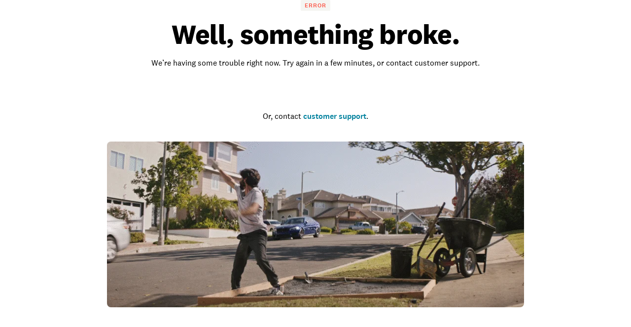

--- FILE ---
content_type: text/css; charset=UTF-8
request_url: https://www.homeadvisor.com/static/landing-pages-frontend/_next/static/css/d75ffddf0a4cc3c5.css
body_size: 2520
content:
.LegacyHomepageHero_gridContainer__76IBG{position:relative;height:100%}.LegacyHomepageHero_gridContainer__76IBG>div{height:100%;width:100%}.LegacyHomepageHero_legacyHeroContainer__l_SV8{height:510px}@media (min-width:601px){.LegacyHomepageHero_legacyHeroContainer__l_SV8{height:672px}}.LegacyHomepageHero_legacyHeroContainerVariantB__7a92z>div{padding-left:0;padding-right:0}.LegacyHomepageHero_legacyHeroContainerVariantB__7a92z{height:382px!important}@media (min-width:601px){.LegacyHomepageHero_legacyHeroContainerVariantB__7a92z{height:416px!important}}.LegacyHomepageHero_legacyHeroContainerVariantA__LZEI7{height:442px!important}@media (min-width:601px){.LegacyHomepageHero_legacyHeroContainerVariantA__LZEI7{height:416px!important}}.LegacyHomepageHero_legacyHeroContainerVariantC__UyaSV{display:none;height:382px!important}@media (min-width:601px){.LegacyHomepageHero_legacyHeroContainerVariantC__UyaSV{display:block;height:416px!important}}.LegacyHomepageHero_legacyHeroContainerVariantC__UyaSV>div{padding-left:0;padding-right:0}.LegacyHomepageHero_legacyHeroCta__aITR7{grid-column:1/-1;margin-bottom:24px;display:flex;width:100%;flex-direction:column;align-items:center;padding-top:50px}@media (min-width:601px){.LegacyHomepageHero_legacyHeroCta__aITR7{padding-top:133px}}.LegacyHomepageHero_legacyHeroCtaVariantA__e4FnT{padding-top:15px}@media (min-width:601px){.LegacyHomepageHero_legacyHeroCtaVariantA__e4FnT{padding-top:25px}}.LegacyHomepageHero_legacyHeroCtaVariantB__DJWKx{position:absolute;margin-left:64px;margin-right:24px;margin-bottom:0;width:-moz-fit-content;width:fit-content;align-items:center;justify-self:start;border-radius:8px;padding:24px 16px}@media (max-width:780px){.LegacyHomepageHero_legacyHeroCtaVariantB__DJWKx{margin-left:24px}}@media (min-width:770px){.LegacyHomepageHero_legacyHeroCtaVariantB__DJWKx{width:689px}}@media (min-width:790px){.LegacyHomepageHero_legacyHeroCtaVariantB__DJWKx{margin-right:0;padding:32px}}@media (min-width:1280px){.LegacyHomepageHero_legacyHeroCtaVariantB__DJWKx{margin-left:calc((100vw - 1024px) / 2)}}@media (min-width:1600px){.LegacyHomepageHero_legacyHeroCtaVariantB__DJWKx{margin-left:calc((100vw - 1312px) / 2)}}.LegacyHomepageHero_legacyHeroCtaVariantB__DJWKx{background:rgba(0,0,0,.32);background-blend-mode:darken}@media screen and (width <= 600px){.LegacyHomepageHero_legacyHeroCtaVariantB__DJWKx{background:rgba(0,0,0,.32);background-blend-mode:overlay}}.LegacyHomepageHero_legacyHeroText__cjCgc{position:relative;display:flex;width:100%;flex-direction:column;align-content:center;text-align:center;line-height:22px}@media (min-width:601px){.LegacyHomepageHero_legacyHeroText__cjCgc{width:600px}}.LegacyHomepageHero_legacyHeroTextVariantB__dxhlb{width:100%}.LegacyHomepageHero_legacyTitleText__1VGTv{margin-top:12px;margin-bottom:8px;align-self:center;overflow-wrap:break-word;text-align:center;font-weight:var(--font-weight-weight-heavy);font-size:40px;letter-spacing:-.75px;line-height:44px;font-family:var(--font-family-brand-font)}@media (min-width:601px){.LegacyHomepageHero_legacyTitleText__1VGTv{margin-top:22px;font-weight:var(--font-weight-weight-heavy);font-size:48px;letter-spacing:-.75px;line-height:52px;font-family:var(--font-family-brand-font)}}@media (min-width:1024px){.LegacyHomepageHero_legacyTitleText__1VGTv{font-weight:var(--font-weight-weight-heavy);font-size:56px;letter-spacing:-.75px;line-height:62px;font-family:var(--font-family-brand-font)}}.LegacyHomepageHero_legacyTitleTextVariantB__2UK5o{margin-top:0;margin-bottom:0;text-align:center;font-size:32px;font-weight:700;line-height:38px;letter-spacing:-.75px;--tw-text-opacity:1;color:rgb(255 255 255/var(--tw-text-opacity,1))}@media (min-width:700px){.LegacyHomepageHero_legacyTitleTextVariantB__2UK5o{text-align:start}}@media (min-width:991px){.LegacyHomepageHero_legacyTitleTextVariantB__2UK5o{font-size:48px;line-height:62px}}.LegacyHomepageHero_legacyHeroSearchContainer__qjAH8{margin-top:40px;margin-bottom:10px;width:100%;max-width:600px}.LegacyHomepageHero_legacyHeroSearchContainer__qjAH8 [class*=aSearchInput]{z-index:auto!important}.LegacyHomepageHero_legacyHeroSearchContainer__qjAH8>div>div>div>div>div>div>div>div>label>input{padding-left:0!important;padding-right:0!important}.LegacyHomepageHero_legacyHeroSearchContainer__qjAH8>div>div>div>div>div>div>div>div>label input::-webkit-inner-spin-button,.LegacyHomepageHero_legacyHeroSearchContainer__qjAH8>div>div>div>div>div>div>div>div>label input::-webkit-outer-spin-button{-webkit-appearance:none;appearance:none}.LegacyHomepageHero_legacyHeroSearchContainerVariantB__ygP5e{margin-bottom:0;margin-top:24px;max-width:none}@media (min-width:601px){.LegacyHomepageHero_legacyHeroSearchContainerVariantB__ygP5e{margin-top:32px}}.LegacyHomepageHero_legacyHeroSearchContainerVariantB__ygP5e>div>div>div>span>p{--tw-text-opacity:1;color:rgb(255 255 255/var(--tw-text-opacity,1))}.LegacyHomepageHero_legacyHeroSearchContainerVariantA__CM984{margin-top:20px}.LegacyHomepageHero_legacyHeroSearchContainerVariantC__V_p1o{display:block;padding-left:10px;padding-right:10px}@media (min-width:601px){.LegacyHomepageHero_legacyHeroSearchContainerVariantC__V_p1o{margin-top:20px;display:none}}.LegacyHomepageHero_legacyHeroSearchContainerVariantC__V_p1o>div>div>div>span>p{--tw-text-opacity:1;color:rgb(215 17 0/var(--tw-text-opacity,1))}@media (min-width:601px){.LegacyHomepageHero_legacyHeroSearchContainerVariantC__V_p1o>div>div>div>span>p{--tw-text-opacity:1;color:rgb(255 255 255/var(--tw-text-opacity,1))}}.LegacyHomepageHero_legacyHeroSearchSuggestions__s47Sa{margin-top:40px;display:flex;width:100%;align-items:center;justify-content:center;padding-bottom:80px}.LegacyHomepageHero_legacyHeroSearchSuggestionsVariantA__toiJ8{margin-top:12px;padding-bottom:40px}.LegacyHomepageHero_legacyHeroSearchSuggestionsVariantB__Ux6ho{grid-column:1/-1;display:flex;width:100%;flex-direction:column;align-items:center;justify-content:center;padding-top:32px}.LegacyHomepageHero_legacyHeroSearchSuggestionsVariantC__dsVRh{margin-top:16px;padding-bottom:16px;padding-top:0}@media (min-width:601px){.LegacyHomepageHero_legacyHeroSearchSuggestionsVariantC__dsVRh{margin-top:0;padding-bottom:0;padding-top:32px}}@media screen and (width <= 600px){.LegacyHomepageHero_legacyHeroSearchSuggestionsVariantC__dsVRh [class*=iconBanner]{margin-left:-16px}}.LegacyHomepageHero_legacyHeroSearchSuggestionsGridContainer__pSf9e{align-items:center;justify-content:center;padding-right:0}@media (max-width:780px){.LegacyHomepageHero_legacyHeroSearchSuggestionsGridContainer__pSf9e{padding-left:0}}.LegacyHomepageHero_legacyHeroSearchSuggestionsGridContainer__pSf9e>div>div>div{place-content:space-evenly}.LegacyHomepageHero_carouselContainer__2LojO{position:absolute;grid-column:1/-1;display:flex;height:100%;width:100%}.LegacyHomepageHero_carouselCard___1f4y{position:absolute;display:inline-block;height:inherit;width:100%;align-items:center;justify-content:center;opacity:0;transition-property:opacity;transition-timing-function:cubic-bezier(.4,0,.2,1);transition-duration:.5s}.LegacyHomepageHero_carouselCardShow___wTr_{opacity:1;animation:LegacyHomepageHero_fadeInOpacity__SYGGN;animation-timing-function:ease-in;animation-iteration-count:1}.LegacyHomepageHero_carouselCardHide__Jsct7{opacity:0;animation:LegacyHomepageHero_fadeOutOpacity__4I1l9;animation-timing-function:ease-out;animation-iteration-count:1}@keyframes LegacyHomepageHero_fadeInOpacity__SYGGN{0%{opacity:0}to{opacity:1}}@keyframes LegacyHomepageHero_fadeOutOpacity__4I1l9{0%{opacity:1}to{opacity:0}}.LegacyHomepageHero_carouselCard___1f4y>img{position:relative;height:382px!important;width:100%;cursor:default;-o-object-fit:cover;object-fit:cover}@media (min-width:601px){.LegacyHomepageHero_carouselCard___1f4y>img{height:416px!important}}.LegacyHomepageHero_carouselItem__jeQUK{left:0;height:inherit;width:100vw;cursor:grab;overflow:hidden;white-space:nowrap;transition:1s ease}.aa-SubmitButton{display:none}.al-search-main{position:relative;width:100%}.al-search-main .hits-wrapper::-webkit-scrollbar{display:none}.al-search-main .hits-wrapper{position:absolute;top:60px;z-index:99;overflow:auto;width:100%;max-height:500px;border-radius:28px;background:#fff;box-shadow:0 10px 20px rgba(0,0,0,.11),0 1.3px 2.6px rgba(0,0,0,.17);cursor:default;-ms-overflow-style:none;scrollbar-width:none}.al-search-main #algolia-autocomplete{position:relative;display:inline;width:100%;box-shadow:none;outline:none}.al-search-main .locationIconSvg{margin-top:4px;height:24px!important;width:24px!important;vertical-align:middle}.al-search-main .textBlack{color:#282827}.al-search-main .location-icon-serach{z-index:30;width:17px;padding-top:2px}.al-search-main .aSearchInput{position:absolute!important;top:8px;right:75px;z-index:60;display:inline-block!important;width:120px}.al-search-main .aSearchInput>*{gap:0!important;height:40px!important;border:none!important;border-left:1px solid #dbd9d4!important;border-radius:0!important}.al-search-main .aSearchInput * svg{padding-top:4px;color:#282827;font-weight:800;font-size:24px!important}.al-search-main .aSearchInput input::-webkit-inner-spin-button{margin:0;-webkit-appearance:none}.al-search-main .aSearchInput input[type=number]{-moz-appearance:textfield}.al-search-main .aSearchInputMobile{position:absolute!important;top:8px;right:10px;z-index:60;display:inline-block!important;width:120px}.al-search-main .aSearchInputMobile>*{gap:0!important;height:40px!important;border:none!important;border-left:1px solid #dbd9d4!important;border-radius:0!important}.al-search-main .aSearchInputMobile input{font-size:16px}.al-search-main .hit-item-wrapper{display:flex;align-items:center;padding:0!important;margin:0!important}.al-search-main .hit-item{padding:12px 0!important}.al-search-main .hit-item-wrapper>svg{display:inline-block!important;align-self:flex-start;max-width:19px;padding-top:2px;margin-right:14px}.al-search-main .aSearchInputMobile * svg{display:inline-block!important;padding-top:4px;color:#282827;font-weight:800;font-size:24px!important}.al-search-main .aa-Autocomplete{display:inline;width:inherit}.al-search-main #algolia-autocomplete .aa-Form{position:relative;display:inline-flex;height:56px;padding-left:45px;border:1px solid #dbd9d4;border-radius:28px;margin-bottom:0}.al-search-main .aa-InputWrapper{overflow:hidden;padding-right:225px;white-space:nowrap}@media screen and (width <= 640px){.al-search-main .aa-InputWrapper{padding-right:140px}}.al-search-main #algolia-autocomplete .aa-Input::-moz-placeholder{padding-left:0;color:#6d6d6d}.al-search-main #algolia-autocomplete .aa-Input::placeholder{padding-left:0;color:#6d6d6d}.al-search-main .header-wrapper{display:inline;grid-template-columns:none}.al-search-main #search-btn{position:absolute;top:8px;right:10px;z-index:10;display:inline-flex;padding:8px;border-radius:100%}.al-search-main .hide-search-btn{display:none!important}.al-search-main #algolia-autocomplete~.search-btn{position:absolute;top:7px;right:9px;display:inline-flex;vertical-align:top;padding:9px;border-radius:100%;text-align:center}.al-search-main #algolia-autocomplete~.search-btn:hover{border-color:#dd3728;background-color:#dd3728;color:#fff}.al-search-main .hits-wrapper .open{display:block}.al-search-main .hits-wrapper .hide{display:none}.al-search-main .ais-Hits-item div{padding:10px 0;border-top:none!important}.al-search-main .ais-Hits-item:first-child div{border-top:none;margin-top:12px}.al-search-main .ais-Hits-item:last-child div{margin-bottom:12px}.al-search-main .openResults .ais-Hits-item:last-child div{margin-bottom:0}.al-search-main #algolia-autocomplete .aa-ClearButton{display:none}.al-search-main .ais-Hits-item:hover{--tw-bg-opacity:1;background-color:rgb(245 245 242/var(--tw-bg-opacity,1));cursor:pointer}.al-search-main #algolia-autocomplete .aa-Form:focus-within{border-color:none;box-shadow:none}.al-search-main .ais-Highlight-highlighted{background:none;font-weight:700}.al-search-main .ais-Highlight{font-family:National,Helvetica Neue,Helvetica,Arial,sans-serif;flex-basis:fit-content;color:#282827;font-weight:400;font-style:normal;font-size:16px;line-height:22px}.al-search-main .ais-Hits-item{padding:0 24px}.al-search-main .ais-Hits-item.__activeItem{background-color:#e8fdf2}.al-search-main .ais-Hits--empty~.viewAllResultsClass{display:none}.al-search-main .viewAllResultsClass{--tw-text-opacity:1;color:rgb(0 129 158/var(--tw-text-opacity,1));display:block;overflow:hidden;padding:0 24px;font-weight:700;font-size:14px;font-family:National Bold,National;text-align:left;white-space:nowrap;cursor:pointer}.al-search-main .viewAllResultsClass .hideResults{display:none}.al-search-main .viewAllResultsClass .openResults{display:block}.al-search-main #all-results-button{padding:10px 0;margin-bottom:20px}.al-search-main .back-icon{z-index:2;display:inline-flex;margin-right:10px;margin-left:15px;font-size:24px}.al-search-main .hide-icon{display:none!important}.al-search-main .clear-search-icon{position:absolute;right:0;z-index:9999;display:inline-flex;align-items:center;padding-bottom:5px;margin-top:17px;margin-right:205px}@media screen and (width <= 640px){.al-search-main .clear-search-icon{margin-right:144px}}.al-mobile-main{position:fixed;z-index:9999999999;background-color:#fff;inset:0}.al-mobile-main .aa-Autocomplete{width:100%}.al-mobile-main #algolia-autocomplete~.search-btn{display:inline;flex-shrink:0;justify-content:center;align-items:center;width:69px;height:50px;padding:5px;border-radius:8px;margin-right:6px;font-size:16px}.category-search-autocomplete{display:flex}.al-mobile-main .category-search-autocomplete{--tw-border-opacity:1;border-color:rgb(219 217 212/var(--tw-border-opacity,1));border-bottom:1px solid}.al-mobile-main #algolia-autocomplete .aa-Form{padding-left:5px!important;border:none;box-shadow:none}.aa-Form-without-search-icon form{padding-left:22px!important}.al-mobile-main #algolia-autocomplete .aa-Form:focus-within{box-shadow:none}.al-mobile-main .hits-wrapper{top:65px;border-radius:0;box-shadow:none}.al-mobile-main .ais-Hits-item:first-child div{margin-top:14px}.al-mobile-main .ais-Hits-item div{padding:20px 0;white-space:normal}.al-mobile-main .aa-InputWrapper{padding-right:180px}.al-mobile-main .clear-search-icon{position:absolute;right:0;z-index:9999;display:inline-flex;align-items:center;padding-bottom:5px;margin-top:17px;margin-right:146px}.category-search-autocomplete .search-icon{position:absolute;z-index:1;margin-top:14px;margin-left:15px}.zip-input-error{padding-top:8px;padding-left:22px;color:#d71100}

--- FILE ---
content_type: text/css; charset=UTF-8
request_url: https://www.homeadvisor.com/static/landing-pages-frontend/_next/static/css/b324b5c5c07ec4a9.css
body_size: 10062
content:
.InputField_helper-text__48cjV{padding-top:8px;font-size:12px;--tw-text-opacity:1;color:rgb(109 109 109/var(--tw-text-opacity))}.InputField_helper-text-disabled__rTRiN{--tw-text-opacity:1;color:rgb(188 185 180/var(--tw-text-opacity))}.InputField_input-field__Fsp0p{box-sizing:border-box;height:100%;width:100%;-webkit-appearance:none;-moz-appearance:none;appearance:none;overflow:hidden;text-overflow:ellipsis;white-space:nowrap;border-radius:4px;border-style:none;background-color:transparent;padding-left:12px;padding-right:16px;font-size:16px;line-height:16px;--tw-text-opacity:1;color:rgb(40 40 39/var(--tw-text-opacity))}.InputField_input-field__Fsp0p::-moz-placeholder{--tw-placeholder-opacity:1;color:rgb(109 109 109/var(--tw-placeholder-opacity))}.InputField_input-field__Fsp0p::placeholder{--tw-placeholder-opacity:1;color:rgb(109 109 109/var(--tw-placeholder-opacity))}.InputField_input-field__Fsp0p:focus::-moz-placeholder{--tw-placeholder-opacity:1;color:rgb(109 109 109/var(--tw-placeholder-opacity))}.InputField_input-field__Fsp0p:focus::placeholder{--tw-placeholder-opacity:1;color:rgb(109 109 109/var(--tw-placeholder-opacity))}.InputField_input-field__Fsp0p:focus{outline:2px solid transparent;outline-offset:2px}.InputField_input-field__Fsp0p:disabled{background-color:transparent;--tw-text-opacity:1;color:rgb(188 185 180/var(--tw-text-opacity))}.InputField_start-adornment__zM9EL .InputField_input-field__Fsp0p{padding-left:0}.InputField_start-adornment__zM9EL .InputField_label-text__465ua{margin-left:0}.InputField_end-adornment__U5hmD .InputField_input-field__Fsp0p{padding-right:0}.InputField_input-wrapper__HiBwD.InputField_start-adornment__zM9EL:focus-within .InputField_label-text__465ua{margin-left:0}.InputField_input-wrapper__HiBwD.InputField_start-adornment__zM9EL:focus-within .InputField_input-field__Fsp0p{padding-left:0}.InputField_input-wrapper__HiBwD{box-sizing:border-box;display:flex;height:56px;cursor:text;gap:8px;border-radius:4px;border-width:1px;border-style:solid;--tw-border-opacity:1;border-color:rgb(188 185 180/var(--tw-border-opacity));--tw-bg-opacity:1;background-color:rgb(255 255 255/var(--tw-bg-opacity))}.InputField_input-wrapper__HiBwD:focus-within{border-width:2px;--tw-border-opacity:1;border-color:rgb(40 40 39/var(--tw-border-opacity))}@media (hover:hover) and (pointer:fine){.InputField_input-wrapper__HiBwD:hover{--tw-border-opacity:1;border-color:rgb(40 40 39/var(--tw-border-opacity))}}.InputField_input-wrapper__HiBwD:focus-within .InputField_adornment__5u4kt.InputField_start__nnuCt{margin-left:15px}.InputField_input-wrapper__HiBwD:focus-within .InputField_adornment__5u4kt.InputField_end__LfdtD{margin-right:15px}.InputField_input-wrapper__HiBwD:focus-within .InputField_input-field__Fsp0p{padding-left:11px}.InputField_input-wrapper__HiBwD:focus-within .InputField_label-text__465ua{margin-top:-1px;margin-left:11px;margin-right:15px}.InputField_input-wrapper-with-label__HUx4p{padding-top:28px}.InputField_input-wrapper-error__adQiC{border-width:1px;--tw-border-opacity:1;border-color:rgb(215 17 0/var(--tw-border-opacity));--tw-text-opacity:1;color:rgb(215 17 0/var(--tw-text-opacity))}.InputField_input-wrapper-error__adQiC:focus-within{--tw-border-opacity:1;border-color:rgb(215 17 0/var(--tw-border-opacity))}@media (hover:hover) and (pointer:fine){.InputField_input-wrapper-error__adQiC:hover{--tw-border-opacity:1;border-color:rgb(215 17 0/var(--tw-border-opacity))}}.InputField_input-wrapper-disabled__dc9KL{cursor:default;--tw-border-opacity:1;border-color:rgb(219 217 212/var(--tw-border-opacity))}@media (hover:hover) and (pointer:fine){.InputField_input-wrapper-disabled__dc9KL:hover{--tw-border-opacity:1;border-color:rgb(219 217 212/var(--tw-border-opacity))}}.InputField_input-wrapper-readonly__nA_Pv{border-width:0;--tw-bg-opacity:1;background-color:rgb(245 245 242/var(--tw-bg-opacity))}.InputField_input-wrapper-readonly__nA_Pv:focus-within{border-width:1px}.InputField_input-wrapper__HiBwD label{flex-grow:1}.InputField_adornment__5u4kt.InputField_end__LfdtD{display:flex;flex-direction:row-reverse;gap:8px}.InputField_input-with-label__Bxzzx{padding-top:28px;padding-bottom:12px}.InputField_input-with-label__Bxzzx::-moz-placeholder{color:transparent}.InputField_input-with-label__Bxzzx::placeholder{color:transparent}.InputField_input-field-wrapper__6zJbV{position:relative;flex-grow:1}.InputField_placeholder-error__dS5Ue::-moz-placeholder{--tw-placeholder-opacity:1;color:rgb(215 17 0/var(--tw-placeholder-opacity))}.InputField_placeholder-error__dS5Ue::placeholder{--tw-placeholder-opacity:1;color:rgb(215 17 0/var(--tw-placeholder-opacity))}.InputField_input-error__FeUSf{--tw-text-opacity:1;color:rgb(215 17 0/var(--tw-text-opacity))}.InputField_input-error__FeUSf:focus::-moz-placeholder{--tw-placeholder-opacity:1;color:rgb(215 17 0/var(--tw-placeholder-opacity))}.InputField_input-error__FeUSf:focus::placeholder{--tw-placeholder-opacity:1;color:rgb(215 17 0/var(--tw-placeholder-opacity))}input:is(:-webkit-autofill,:-webkit-autofill)~.InputField_label-text__465ua{top:12px;left:0}input:is(:-webkit-autofill,:autofill)~.InputField_label-text__465ua{top:12px;left:0}.InputField_label-text__465ua{position:absolute;top:12px;left:0;margin-left:12px;cursor:text;font-size:12px;font-weight:500;line-height:12px;--tw-text-opacity:1;color:rgb(40 40 39/var(--tw-text-opacity));transition-duration:.15s;transition-timing-function:cubic-bezier(.4,0,.2,1)}.InputField_peer___2xVQ:-moz-placeholder-shown~.InputField_label-text__465ua{top:21px;font-size:16px;font-weight:400;--tw-text-opacity:1;color:rgb(109 109 109/var(--tw-text-opacity))}.InputField_peer___2xVQ:placeholder-shown~.InputField_label-text__465ua{top:21px;font-size:16px;font-weight:400;--tw-text-opacity:1;color:rgb(109 109 109/var(--tw-text-opacity))}.InputField_peer___2xVQ:focus~.InputField_label-text__465ua{top:12px;font-size:12px;font-weight:500;--tw-text-opacity:1;color:rgb(40 40 39/var(--tw-text-opacity))}.InputField_peer___2xVQ:disabled~.InputField_label-text__465ua{--tw-text-opacity:1;color:rgb(188 185 180/var(--tw-text-opacity))}.InputField_label-text__465ua{transition-property:top,left,font-size}.InputField_error-label-text__NU1Sw{--tw-text-opacity:1;color:rgb(215 17 0/var(--tw-text-opacity))}.InputField_peer___2xVQ:-moz-placeholder-shown~.InputField_error-label-text__NU1Sw{font-weight:400;--tw-text-opacity:1;color:rgb(215 17 0/var(--tw-text-opacity))}.InputField_peer___2xVQ:placeholder-shown~.InputField_error-label-text__NU1Sw{font-weight:400;--tw-text-opacity:1;color:rgb(215 17 0/var(--tw-text-opacity))}.InputField_peer___2xVQ:focus~.InputField_error-label-text__NU1Sw{font-weight:700;--tw-text-opacity:1;color:rgb(215 17 0/var(--tw-text-opacity))}.InputField_peer___2xVQ:disabled~.InputField_error-label-text__NU1Sw{--tw-text-opacity:1;color:rgb(188 185 180/var(--tw-text-opacity))}.InputField_adornment__5u4kt{display:flex;height:100%;flex-grow:0;align-items:center;justify-content:center;padding-top:20px;padding-bottom:20px;line-height:24px;--tw-text-opacity:1;color:rgb(109 109 109/var(--tw-text-opacity))}.InputField_adornment__5u4kt.InputField_start__nnuCt{margin-left:16px}.InputField_adornment__5u4kt.InputField_end__LfdtD{margin-right:16px}.InputField_adornment-error__HZLUD{--tw-text-opacity:1;color:rgb(215 17 0/var(--tw-text-opacity))}.InputField_input-wrapper__HiBwD .InputField_error-icon__4wZYk{height:24px;width:24px;border-radius:9999px;--tw-bg-opacity:1;background-color:rgb(253 192 173/var(--tw-bg-opacity));--tw-text-opacity:1;color:rgb(155 21 10/var(--tw-text-opacity))}.theme-angi .InputField_helper-text__48cjV{font-family:National,Helvetica Neue,Helvetica,Arial,sans-serif}.theme-angi .InputField_helper-text-error___KvWD{--tw-text-opacity:1;color:rgb(215 17 0/var(--tw-text-opacity))}.theme-pro .InputField_helper-text__48cjV{font-family:National,Helvetica Neue,Helvetica,Arial,sans-serif}.theme-pro .InputField_helper-text-error___KvWD{--tw-text-opacity:1;color:rgb(215 17 0/var(--tw-text-opacity))}.theme-ha .InputField_helper-text__48cjV{font-family:SharpSans,Helvetica Neue,Helvetica,Arial,sans-serif}.theme-ha .InputField_helper-text-error___KvWD{--tw-text-opacity:1;color:rgb(212 0 0/var(--tw-text-opacity))}.theme-ha .InputField_input-field__Fsp0p{border-radius:8px;font-family:SharpSans,Helvetica Neue,Helvetica,Arial,sans-serif}.theme-ha .InputField_input-field__Fsp0p:focus::-moz-placeholder{--tw-placeholder-opacity:1;color:rgb(63 110 237/var(--tw-placeholder-opacity))}.theme-ha .InputField_input-field__Fsp0p:focus::placeholder{--tw-placeholder-opacity:1;color:rgb(63 110 237/var(--tw-placeholder-opacity))}.theme-ha .InputField_input-wrapper__HiBwD{border-radius:8px}.theme-ha .InputField_input-wrapper__HiBwD:focus-within{--tw-border-opacity:1;border-color:rgb(63 110 237/var(--tw-border-opacity))}@media (hover:hover) and (pointer:fine){.theme-ha .InputField_input-wrapper__HiBwD:hover{--tw-border-opacity:1;border-color:rgb(63 110 237/var(--tw-border-opacity))}}.theme-ha .InputField_input-wrapper__HiBwD{border-color:#ccc}.theme-ha .InputField_input-wrapper-error__adQiC{--tw-border-opacity:1;border-color:rgb(212 0 0/var(--tw-border-opacity));--tw-text-opacity:1;color:rgb(212 0 0/var(--tw-text-opacity))}.theme-ha .InputField_input-wrapper-error__adQiC:focus-within{--tw-border-opacity:1;border-color:rgb(212 0 0/var(--tw-border-opacity))}@media (hover:hover) and (pointer:fine){.theme-ha .InputField_input-wrapper-error__adQiC:hover{--tw-border-opacity:1;border-color:rgb(63 110 237/var(--tw-border-opacity))}}.theme-ha .InputField_input-wrapper-readonly__nA_Pv{--tw-text-opacity:1;color:rgb(247 247 247/var(--tw-text-opacity))}.theme-ha .InputField_input-error__FeUSf{--tw-text-opacity:1;color:rgb(212 0 0/var(--tw-text-opacity))}.theme-ha .InputField_input-error__FeUSf:focus::-moz-placeholder{--tw-placeholder-opacity:1;color:rgb(102 102 102/var(--tw-placeholder-opacity))}.theme-ha .InputField_input-error__FeUSf:focus::placeholder{--tw-placeholder-opacity:1;color:rgb(102 102 102/var(--tw-placeholder-opacity))}.theme-ha .InputField_label-text__465ua{font-family:SharpSans,Helvetica Neue,Helvetica,Arial,sans-serif}.InputField_peer___2xVQ:focus~.theme-ha .InputField_label-text__465ua{--tw-text-opacity:1;color:rgb(63 110 237/var(--tw-text-opacity))}.theme-ha .InputField_error-label-text__NU1Sw{font-family:SharpSans,Helvetica Neue,Helvetica,Arial,sans-serif;font-weight:700;--tw-text-opacity:1;color:rgb(212 0 0/var(--tw-text-opacity))}.InputField_peer___2xVQ:-moz-placeholder-shown~.theme-ha .InputField_error-label-text__NU1Sw{--tw-text-opacity:1;color:rgb(212 0 0/var(--tw-text-opacity))}.InputField_peer___2xVQ:placeholder-shown~.theme-ha .InputField_error-label-text__NU1Sw{--tw-text-opacity:1;color:rgb(212 0 0/var(--tw-text-opacity))}.InputField_peer___2xVQ:focus~.theme-ha .InputField_error-label-text__NU1Sw,.theme-ha .InputField_adornment-error__HZLUD{--tw-text-opacity:1;color:rgb(212 0 0/var(--tw-text-opacity))}.Icon_root__ORXJ5{fill:currentColor;width:1em}.Icon_error__SPYWV{--tw-text-opacity:1;color:rgb(215 17 0/var(--tw-text-opacity))}.Icon_success__TwrSF{--tw-text-opacity:1;color:rgb(6 199 120/var(--tw-text-opacity))}.IconBanner_iconBanner__Q5kdp{display:inline-flex;width:100%;align-items:center;justify-content:center}.IconBanner_fixedWidth__ovJCO{display:grid;grid-auto-flow:row;grid-template-columns:repeat(3,1fr);grid-template-rows:repeat(2,auto)}@media (min-width:601px){.IconBanner_fixedWidth__ovJCO{width:620px}}@media (min-width:700px){.IconBanner_fixedWidth__ovJCO{grid-template-columns:repeat(6,1fr);grid-template-rows:repeat(1,auto)}}.IconBanner_scrollContainer__S3rob{justify-content:normal;overflow:auto;white-space:nowrap}.IconBanner_scrollContainer__S3rob::-webkit-scrollbar{display:none}.IconBanner_iconButton__ieJJv{display:flex;width:auto;min-width:104px;flex-direction:column;align-items:center;justify-content:center;border-radius:8px;padding:4px 0 8px;text-decoration-line:none}@media (hover:hover) and (pointer:fine){.IconBanner_iconButton__ieJJv:hover{background-color:rgba(0,0,0,.05)}}.IconBanner_iconLabel__c6BKc{padding-top:4px;font-size:13px;line-height:140%;--tw-text-opacity:1;color:rgb(40 40 39/var(--tw-text-opacity,1))}.IconBanner_iconImg__DKow2{height:48px;width:48px}.Toc_container__1peEJ{display:none}@media (min-width:1024px){.Toc_container__1peEJ{display:flex;width:100%;min-width:293px;max-width:100%;flex-direction:column;padding:24px 48px}}.Toc_background-neutral__gDXkb{--tw-bg-opacity:1;background-color:color-mix(in srgb,var(--colors-color-bg-neutral) calc(100% * var(--tw-bg-opacity)),transparent)}.Toc_background-transparent__dYleQ{background-image:none}.Toc_containerMobile__XG_eD{display:flex;flex-direction:column;justify-items:start;align-self:stretch}@media (min-width:1024px){.Toc_mobileAccordion__UBKYJ{display:none}}.Toc_contentContainer__ciCL6{margin-top:24px;margin-bottom:32px;display:flex;max-height:100vw;flex-direction:column;justify-items:start;row-gap:16px;overflow-y:auto}@media (min-width:1024px){.Toc_contentContainer__ciCL6{max-height:none;overflow-y:visible}}.Toc_noCta__ZUXI1{margin-bottom:0}.Toc_title__ha_7E{font-family:var(--font-family-brand-font);font-size:18px;font-weight:700;--tw-text-opacity:1;color:color-mix(in srgb,var(--colors-color-text-default) calc(100% * var(--tw-text-opacity)),transparent)}.Toc_containerMobile__XG_eD .Toc_button__YZvIU,.Toc_container__1peEJ .Toc_button__YZvIU{width:100%;gap:8px;--tw-bg-opacity:1;background-color:color-mix(in srgb,var(--colors-color-int-momentary-default) calc(100% * var(--tw-bg-opacity)),transparent);font-family:var(--font-family-brand-font);--tw-text-opacity:1;color:color-mix(in srgb,var(--colors-color-text-ondark) calc(100% * var(--tw-text-opacity)),transparent)}.Toc_container__1peEJ .Toc_srCtaButton__YZ_hW{width:100%}.Toc_viewAllCollapsed__C7rhY{display:flex;align-items:center;gap:8px;font-size:16px;--tw-text-opacity:1!important;color:color-mix(in srgb,var(--colors-color-text-default) calc(100% * var(--tw-text-opacity)),transparent)!important;font-weight:var(--font-weight-weight-medium);font-size:1rem;line-height:22px;color:var(--colors-color-text-link);font-family:var(--font-family-brand-font)}.Title_textContainer__eMGJ9{display:flex;flex-direction:row;align-items:center;-moz-column-gap:12px;column-gap:12px;align-self:stretch}.Title_activeContainer__jBFPp{padding-left:0!important}.Title_text__VHstr{--tw-text-opacity:1;color:rgb(109 109 109/var(--tw-text-opacity));text-decoration-line:underline;font-weight:var(--font-weight-weight-light);font-size:16px;line-height:22px;font-family:var(--font-family-brand-font)}@media (hover:hover) and (pointer:fine){.Title_text__VHstr:hover{font-weight:700;--tw-text-opacity:1!important;color:rgb(40 40 39/var(--tw-text-opacity))!important;text-decoration-line:underline}}.Title_active__FYX_c{font-weight:700;--tw-text-opacity:1!important;color:rgb(40 40 39/var(--tw-text-opacity))!important}.Title_activeIndicator__9UtND{top:8px;left:0;justify-self:start}.Title_link__SgGDj{font-family:var(--font-family-brand-font);--tw-text-opacity:1;color:color-mix(in srgb,var(--colors-color-text-default) calc(100% * var(--tw-text-opacity)),transparent)}.Icon_root__Qj6jw{fill:currentColor;width:1em}.Icon_error__1CbK3{--tw-text-opacity:1;color:rgb(215 17 0/var(--tw-text-opacity))}.Icon_success__2_1rF{--tw-text-opacity:1;color:rgb(6 199 120/var(--tw-text-opacity))}.Button_btn__k3RhS{height:-moz-fit-content;height:fit-content;align-items:center;justify-content:center;gap:10px;overflow-wrap:break-word;padding:12px 32px;text-align:center;vertical-align:top;font-size:16px;font-weight:700}.Button_btn__k3RhS:focus{outline:2px solid transparent;outline-offset:2px}.Button_secondary__RGa1y{border-width:2px;border-style:solid;padding:10px 30px}a.Button_btn__k3RhS{display:inline-block;width:inherit;text-decoration-line:none;transition:none}button.Button_btn__k3RhS{display:flex}.Button_btn__k3RhS svg{font-size:24px}.Button_small__PHEUH{display:flex;flex-direction:row;align-items:center;padding:4px 16px 6px}.Button_small__PHEUH.Button_secondary__RGa1y{padding:2px 14px 4px}.theme-ha .Button_btn__k3RhS{font-family:SharpSans,Helvetica Neue,Helvetica,Arial,sans-serif}.theme-ha .Button_btn__k3RhS:focus-visible{box-shadow:0 0 0 1px #fff,0 0 0 3px #9b150a}.theme-angi .Button_btn__k3RhS{font-family:National,Helvetica Neue,Helvetica,Arial,sans-serif}.theme-angi .Button_btn__k3RhS:focus-visible{box-shadow:0 0 0 1px #fff,0 0 0 3px #9b150a}.theme-pro .Button_btn__k3RhS{font-family:National,Helvetica Neue,Helvetica,Arial,sans-serif}.theme-pro .Button_btn__k3RhS:focus-visible{box-shadow:0 0 0 1px #fff,0 0 0 3px #003359}.theme-angi .Button_primary__vrstC{border-radius:4px;--tw-bg-opacity:1;background-color:rgb(252 86 71/var(--tw-bg-opacity));--tw-text-opacity:1;color:rgb(255 255 255/var(--tw-text-opacity))}@media (hover:hover) and (pointer:fine){.theme-angi .Button_primary__vrstC:hover{--tw-bg-opacity:1;background-color:rgb(215 17 0/var(--tw-bg-opacity));--tw-text-opacity:1;color:rgb(255 255 255/var(--tw-text-opacity))}}.theme-angi .Button_primary__vrstC:active{--tw-bg-opacity:1;background-color:rgb(215 17 0/var(--tw-bg-opacity))}.theme-angi .Button_primary__vrstC:disabled{--tw-border-opacity:1;border-color:rgb(245 245 242/var(--tw-border-opacity));--tw-bg-opacity:1;background-color:rgb(245 245 242/var(--tw-bg-opacity));--tw-text-opacity:1;color:rgb(188 185 180/var(--tw-text-opacity))}.theme-angi .Button_secondary__RGa1y{border-radius:4px;--tw-border-opacity:1;border-color:rgb(252 86 71/var(--tw-border-opacity));--tw-bg-opacity:1;background-color:rgb(255 255 255/var(--tw-bg-opacity));--tw-text-opacity:1;color:rgb(252 86 71/var(--tw-text-opacity))}@media (hover:hover) and (pointer:fine){.theme-angi .Button_secondary__RGa1y:hover{--tw-border-opacity:1;border-color:rgb(252 86 71/var(--tw-border-opacity));--tw-bg-opacity:1;background-color:rgb(255 239 234/var(--tw-bg-opacity));--tw-text-opacity:1;color:rgb(252 86 71/var(--tw-text-opacity))}}.theme-angi .Button_secondary__RGa1y:active{--tw-border-opacity:1;border-color:rgb(252 86 71/var(--tw-border-opacity));--tw-bg-opacity:1;background-color:rgb(255 239 234/var(--tw-bg-opacity));--tw-text-opacity:1;color:rgb(252 86 71/var(--tw-text-opacity))}.theme-angi .Button_secondary__RGa1y:disabled{--tw-border-opacity:1;border-color:rgb(219 217 212/var(--tw-border-opacity));--tw-text-opacity:1;color:rgb(188 185 180/var(--tw-text-opacity))}@media (hover:hover) and (pointer:fine){.theme-angi .Button_secondary__RGa1y:disabled:hover{--tw-bg-opacity:1;background-color:rgb(255 255 255/var(--tw-bg-opacity))}}.theme-angi .Button_tertiary__bUtN_{border-radius:4px;border-color:transparent;background-color:transparent;--tw-text-opacity:1;color:rgb(252 86 71/var(--tw-text-opacity))}@media (hover:hover) and (pointer:fine){.theme-angi .Button_tertiary__bUtN_:hover{--tw-bg-opacity:1;background-color:rgb(255 239 234/var(--tw-bg-opacity));--tw-text-opacity:1;color:rgb(215 17 0/var(--tw-text-opacity))}}.theme-angi .Button_tertiary__bUtN_:active{--tw-bg-opacity:1;background-color:rgb(255 239 234/var(--tw-bg-opacity));--tw-text-opacity:1;color:rgb(215 17 0/var(--tw-text-opacity))}.theme-angi .Button_tertiary__bUtN_:disabled{--tw-text-opacity:1;color:rgb(188 185 180/var(--tw-text-opacity))}@media (hover:hover) and (pointer:fine){.theme-angi .Button_tertiary__bUtN_:disabled:hover{background-color:transparent}}.theme-pro .Button_primary__vrstC{border-radius:4px;--tw-bg-opacity:1;background-color:rgb(0 129 158/var(--tw-bg-opacity));--tw-text-opacity:1;color:rgb(255 255 255/var(--tw-text-opacity))}@media (hover:hover) and (pointer:fine){.theme-pro .Button_primary__vrstC:hover{--tw-bg-opacity:1;background-color:rgb(12 104 126/var(--tw-bg-opacity))}}.theme-pro .Button_primary__vrstC:active{--tw-bg-opacity:1;background-color:rgb(12 104 126/var(--tw-bg-opacity))}.theme-pro .Button_primary__vrstC:disabled{--tw-border-opacity:1;border-color:rgb(245 245 242/var(--tw-border-opacity));--tw-bg-opacity:1;background-color:rgb(245 245 242/var(--tw-bg-opacity));--tw-text-opacity:1;color:rgb(188 185 180/var(--tw-text-opacity))}.theme-pro .Button_secondary__RGa1y{border-radius:4px;--tw-border-opacity:1;border-color:rgb(0 129 158/var(--tw-border-opacity));--tw-bg-opacity:1;background-color:rgb(255 255 255/var(--tw-bg-opacity));--tw-text-opacity:1;color:rgb(0 129 158/var(--tw-text-opacity))}@media (hover:hover) and (pointer:fine){.theme-pro .Button_secondary__RGa1y:hover{--tw-border-opacity:1;border-color:rgb(0 129 158/var(--tw-border-opacity));--tw-bg-opacity:1;background-color:rgb(239 242 255/var(--tw-bg-opacity));--tw-text-opacity:1;color:rgb(0 129 158/var(--tw-text-opacity))}}.theme-pro .Button_secondary__RGa1y:active{--tw-border-opacity:1;border-color:rgb(0 129 158/var(--tw-border-opacity));--tw-text-opacity:1;color:rgb(0 129 158/var(--tw-text-opacity))}.theme-pro .Button_secondary__RGa1y:disabled{--tw-border-opacity:1;border-color:rgb(219 217 212/var(--tw-border-opacity));--tw-text-opacity:1;color:rgb(188 185 180/var(--tw-text-opacity))}@media (hover:hover) and (pointer:fine){.theme-pro .Button_secondary__RGa1y:disabled:hover{--tw-bg-opacity:1;background-color:rgb(255 255 255/var(--tw-bg-opacity))}}.theme-pro .Button_tertiary__bUtN_{border-radius:4px;border-color:transparent;background-color:transparent;--tw-text-opacity:1;color:rgb(0 129 158/var(--tw-text-opacity))}@media (hover:hover) and (pointer:fine){.theme-pro .Button_tertiary__bUtN_:hover{--tw-bg-opacity:1;background-color:rgb(245 245 242/var(--tw-bg-opacity));--tw-text-opacity:1;color:rgb(0 51 89/var(--tw-text-opacity))}}.theme-pro .Button_tertiary__bUtN_:active{--tw-bg-opacity:1;background-color:rgb(245 245 242/var(--tw-bg-opacity));--tw-text-opacity:1;color:rgb(0 51 89/var(--tw-text-opacity))}.theme-pro .Button_tertiary__bUtN_:disabled{--tw-text-opacity:1;color:rgb(188 185 180/var(--tw-text-opacity))}@media (hover:hover) and (pointer:fine){.theme-pro .Button_tertiary__bUtN_:disabled:hover{background-color:transparent}}.theme-ha .Button_primary__vrstC{border-radius:9999px;--tw-bg-opacity:1;background-color:rgb(255 85 50/var(--tw-bg-opacity));--tw-text-opacity:1;color:rgb(255 255 255/var(--tw-text-opacity))}@media (hover:hover) and (pointer:fine){.theme-ha .Button_primary__vrstC:hover{--tw-bg-opacity:1;background-color:rgb(239 70 36/var(--tw-bg-opacity));--tw-text-opacity:1;color:rgb(255 255 255/var(--tw-text-opacity))}}.theme-ha .Button_secondary__RGa1y{border-radius:9999px;--tw-border-opacity:1;border-color:rgb(63 110 237/var(--tw-border-opacity));--tw-bg-opacity:1;background-color:rgb(255 255 255/var(--tw-bg-opacity));--tw-text-opacity:1;color:rgb(63 110 237/var(--tw-text-opacity))}@media (hover:hover) and (pointer:fine){.theme-ha .Button_secondary__RGa1y:hover{--tw-border-opacity:1;border-color:rgb(47 88 202/var(--tw-border-opacity));background-color:transparent;--tw-text-opacity:1;color:rgb(47 88 202/var(--tw-text-opacity))}}.theme-ha .Button_secondary__RGa1y:disabled{--tw-text-opacity:1;color:rgb(234 234 234/var(--tw-text-opacity))}.theme-ha .Button_tertiary__bUtN_{border-radius:9999px;background-color:transparent;--tw-text-opacity:1;color:rgb(63 110 237/var(--tw-text-opacity))}@media (hover:hover) and (pointer:fine){.theme-ha .Button_tertiary__bUtN_:hover{background-color:transparent;--tw-text-opacity:1;color:rgb(47 88 202/var(--tw-text-opacity))}}.theme-ha .Button_tertiary__bUtN_:disabled{background-color:transparent;--tw-text-opacity:1;color:rgb(234 234 234/var(--tw-text-opacity))}.Button_fullBleed__qWc9y{height:56px;width:100%;border-radius:0!important}.Button_link__2l8cU{height:32px;gap:8px;background-color:transparent;padding-left:8px;padding-right:8px;font-weight:500;line-height:22px;--tw-text-opacity:1;color:rgb(0 129 158/var(--tw-text-opacity))}@media (hover:hover) and (pointer:fine){.Button_link__2l8cU:hover{text-decoration-line:underline}}.Button_link__2l8cU:focus-visible{border-radius:4px;--tw-border-opacity:1;border-color:rgb(0 129 158/var(--tw-border-opacity));--tw-shadow:0 0 0 3px #00819e!important;--tw-shadow-colored:0 0 0 3px var(--tw-shadow-color)!important;box-shadow:var(--tw-ring-offset-shadow,0 0 #0000),var(--tw-ring-shadow,0 0 #0000),var(--tw-shadow)!important}.Button_link__2l8cU:disabled{--tw-text-opacity:1;color:rgb(188 185 180/var(--tw-text-opacity));text-decoration-line:none}.Button_link__2l8cU:first-child svg{margin-left:-4px}.Button_secondaryNeutral__Lfrsu{border-radius:4px;border-width:1px;border-style:solid;--tw-border-opacity:1;border-color:rgb(219 217 212/var(--tw-border-opacity));--tw-bg-opacity:1;background-color:rgb(255 255 255/var(--tw-bg-opacity));padding:11px 31px;font-weight:500;--tw-text-opacity:1;color:rgb(40 40 39/var(--tw-text-opacity))}@media (hover:hover) and (pointer:fine){.Button_secondaryNeutral__Lfrsu:hover{--tw-bg-opacity:1;background-color:rgb(219 217 212/var(--tw-bg-opacity));--tw-text-opacity:1;color:rgb(40 40 39/var(--tw-text-opacity))}}.Button_secondaryNeutral__Lfrsu:active{--tw-bg-opacity:1;background-color:rgb(219 217 212/var(--tw-bg-opacity))}.Button_secondaryNeutral__Lfrsu:disabled{--tw-border-opacity:1;border-color:rgb(245 245 242/var(--tw-border-opacity));--tw-bg-opacity:1;background-color:rgb(245 245 242/var(--tw-bg-opacity));--tw-text-opacity:1;color:rgb(188 185 180/var(--tw-text-opacity))}.Button_tertiaryNeutral__zSyfV{border-radius:4px;border-width:1px;border-style:none;--tw-border-opacity:1;border-color:rgb(219 217 212/var(--tw-border-opacity));--tw-bg-opacity:1;background-color:rgb(255 255 255/var(--tw-bg-opacity));padding:11px 31px;font-weight:500;--tw-text-opacity:1;color:rgb(40 40 39/var(--tw-text-opacity))}@media (hover:hover) and (pointer:fine){.Button_tertiaryNeutral__zSyfV:hover{--tw-bg-opacity:1;background-color:rgb(219 217 212/var(--tw-bg-opacity));--tw-text-opacity:1;color:rgb(40 40 39/var(--tw-text-opacity))}}.Button_tertiaryNeutral__zSyfV:active{--tw-bg-opacity:1;background-color:rgb(219 217 212/var(--tw-bg-opacity))}.Button_tertiaryNeutral__zSyfV:disabled{--tw-border-opacity:1;border-color:rgb(245 245 242/var(--tw-border-opacity));--tw-bg-opacity:1;background-color:rgb(245 245 242/var(--tw-bg-opacity));--tw-text-opacity:1;color:rgb(188 185 180/var(--tw-text-opacity))}.Button_secondaryPurple__YmOF4{width:100%;border-radius:4px;border-width:1.5px;--tw-border-opacity:1;border-color:rgb(123 18 60/var(--tw-border-opacity));padding-top:14px;padding-bottom:14px;font-weight:500;line-height:20px;--tw-text-opacity:1;color:rgb(123 18 60/var(--tw-text-opacity))}@media (hover:hover) and (pointer:fine){.Button_secondaryPurple__YmOF4:hover{--tw-bg-opacity:1;background-color:rgb(123 18 60/var(--tw-bg-opacity));--tw-text-opacity:1;color:rgb(255 255 255/var(--tw-text-opacity))}}.Button_secondaryHeart__HdLjE{width:100%;border-radius:4px;border-width:1.5px;--tw-border-opacity:1;border-color:rgb(252 86 71/var(--tw-border-opacity));padding-top:14px;padding-bottom:14px;font-weight:500;line-height:20px;--tw-text-opacity:1;color:rgb(252 86 71/var(--tw-text-opacity))}@media (hover:hover) and (pointer:fine){.Button_secondaryHeart__HdLjE:hover{--tw-bg-opacity:1;background-color:rgb(252 86 71/var(--tw-bg-opacity));--tw-text-opacity:1;color:rgb(255 255 255/var(--tw-text-opacity))}}.Button_btn__k3RhS.Button_northstar-primary__gpfKr{border-radius:4px!important;border-width:2px;border-style:solid;--tw-border-opacity:1;border-color:rgb(123 18 60/var(--tw-border-opacity));--tw-bg-opacity:1;background-color:rgb(123 18 60/var(--tw-bg-opacity));font-family:National,Helvetica Neue,Helvetica,Arial,sans-serif;font-weight:500;--tw-text-opacity:1;color:rgb(255 255 255/var(--tw-text-opacity))}@media (hover:hover) and (pointer:fine){.Button_btn__k3RhS.Button_northstar-primary__gpfKr:hover{--tw-bg-opacity:1;background-color:rgb(110 21 57/var(--tw-bg-opacity));--tw-text-opacity:1;color:rgb(255 255 255/var(--tw-text-opacity))}}.Button_btn__k3RhS.Button_northstar-primary__gpfKr:disabled{--tw-border-opacity:1;border-color:rgb(219 217 212/var(--tw-border-opacity));--tw-bg-opacity:1;background-color:rgb(245 245 242/var(--tw-bg-opacity));--tw-text-opacity:1;color:rgb(188 185 180/var(--tw-text-opacity))}@media (hover:hover) and (pointer:fine){.Button_btn__k3RhS.Button_northstar-primary__gpfKr:disabled:hover{--tw-bg-opacity:1;background-color:rgb(245 245 242/var(--tw-bg-opacity))}}.Button_btn__k3RhS.Button_northstar-primary__gpfKr:focus-visible{box-shadow:0 0 0 1px #fff,0 0 0 3px #9f6fc4}.Button_btn__k3RhS.Button_northstar-secondary__hVDOy{border-radius:4px;border-width:1.5px;border-style:solid;--tw-border-opacity:1!important;border-color:rgb(123 18 60/var(--tw-border-opacity))!important;--tw-bg-opacity:1;background-color:rgb(255 255 255/var(--tw-bg-opacity));font-family:National,Helvetica Neue,Helvetica,Arial,sans-serif;font-weight:500;--tw-text-opacity:1;color:rgb(123 18 60/var(--tw-text-opacity))}@media (hover:hover) and (pointer:fine){.Button_btn__k3RhS.Button_northstar-secondary__hVDOy:hover{--tw-bg-opacity:1;background-color:rgb(123 18 60/var(--tw-bg-opacity));--tw-text-opacity:1;color:rgb(255 255 255/var(--tw-text-opacity))}}.Button_btn__k3RhS.Button_northstar-secondary__hVDOy:disabled{--tw-border-opacity:1!important;border-color:rgb(219 217 212/var(--tw-border-opacity))!important;background-color:transparent;--tw-text-opacity:1;color:rgb(188 185 180/var(--tw-text-opacity))}@media (hover:hover) and (pointer:fine){.Button_btn__k3RhS.Button_northstar-secondary__hVDOy:disabled:hover{background-color:transparent}}.Button_btn__k3RhS.Button_northstar-secondary__hVDOy:focus-visible{box-shadow:0 0 0 1px #fff,0 0 0 3px #9f6fc4}.Button_btn__k3RhS.Button_northstar-primary-heart__u98B_{border-radius:4px!important;border-width:2px;border-style:solid;--tw-border-opacity:1;border-color:rgb(252 86 71/var(--tw-border-opacity));--tw-bg-opacity:1;background-color:rgb(252 86 71/var(--tw-bg-opacity));font-family:National,Helvetica Neue,Helvetica,Arial,sans-serif;font-weight:500;--tw-text-opacity:1;color:rgb(255 255 255/var(--tw-text-opacity))}@media (hover:hover) and (pointer:fine){.Button_btn__k3RhS.Button_northstar-primary-heart__u98B_:hover{--tw-bg-opacity:1;background-color:rgb(155 21 10/var(--tw-bg-opacity))}}.Button_btn__k3RhS.Button_northstar-primary-heart__u98B_:focus-visible{box-shadow:0 0 0 1px #fff,0 0 0 3px #fc5647}.Button_btn__k3RhS.Button_northstar-secondary-heart__yue7O{border-radius:4px;border-width:1.5px;border-style:solid;--tw-border-opacity:1!important;border-color:rgb(252 86 71/var(--tw-border-opacity))!important;--tw-bg-opacity:1;background-color:rgb(255 255 255/var(--tw-bg-opacity));font-family:National,Helvetica Neue,Helvetica,Arial,sans-serif;font-weight:500;--tw-text-opacity:1;color:rgb(252 86 71/var(--tw-text-opacity))}@media (hover:hover) and (pointer:fine){.Button_btn__k3RhS.Button_northstar-secondary-heart__yue7O:hover{--tw-bg-opacity:1;background-color:rgb(252 86 71/var(--tw-bg-opacity));--tw-text-opacity:1;color:rgb(255 255 255/var(--tw-text-opacity))}}.Button_btn__k3RhS.Button_northstar-secondary-heart__yue7O:focus-visible{box-shadow:0 0 0 1px #fff,0 0 0 3px #fc5647}.theme-ha .Button_btn__k3RhS.Button_secondaryHeart__HdLjE{border-radius:24px!important;--tw-border-opacity:1!important;border-color:rgb(63 110 237/var(--tw-border-opacity))!important;font-family:SharpSans,Helvetica Neue,Helvetica,Arial,sans-serif;--tw-text-opacity:1;color:rgb(63 110 237/var(--tw-text-opacity))}@media (hover:hover) and (pointer:fine){.theme-ha .Button_btn__k3RhS.Button_secondaryHeart__HdLjE:hover{--tw-bg-opacity:1;background-color:rgb(63 110 237/var(--tw-bg-opacity));--tw-text-opacity:1;color:rgb(255 255 255/var(--tw-text-opacity))}}.Accordion_collapse-content__ndiJa{display:flex;width:100%;flex-direction:column;--tw-shadow:0 3px 4px -1px rgba(0,0,0,.08);--tw-shadow-colored:0 3px 4px -1px var(--tw-shadow-color);box-shadow:var(--tw-ring-offset-shadow,0 0 #0000),var(--tw-ring-shadow,0 0 #0000),var(--tw-shadow)}@media (min-width:375px){.Accordion_collapse-content__ndiJa{padding:24px}}@media (min-width:601px){.Accordion_collapse-content__ndiJa{padding:24px 48px}}.Accordion_collapse-question__DTPHV{display:flex;gap:24px}.Accordion_collapse-question-text__kV7Qj{display:flex;width:100%;text-align:left;font-family:var(--font-family-brand-font);font-size:18px;font-weight:700;line-height:26px;--tw-text-opacity:1;color:color-mix(in srgb,var(--colors-color-text-default) calc(100% * var(--tw-text-opacity)),transparent)}.Accordion_ArrowSvg__orrly>svg{height:24px;width:24px}.Accordion_hiddenAnswer__KhRa1{display:none}.Accordion_roundedBottom__4dBfu{border-bottom-right-radius:16px;border-bottom-left-radius:16px}.RelatedArticles_container__42Qc4{container-type:inline-size}.RelatedArticles_cards__70z0K{display:grid;grid-auto-flow:row;grid-auto-rows:min-content;gap:20px;overflow:hidden}@container (min-width: 601px){.RelatedArticles_cards__70z0K{grid-template-columns:repeat(2,minmax(0,1fr))}.RelatedArticles_singleCard__YTmYu{grid-template-columns:repeat(1,minmax(0,1fr))}}.RelatedArticles_title__NBA86{font-weight:var(--font-weight-weight-heavy);font-size:24px;letter-spacing:-.75px;line-height:28px;font-family:var(--font-family-header-font,var(--font-family-brand-font));margin-bottom:20px}.RelatedArticles_subtitle__SwQuL{font-weight:var(--font-weight-weight-light);font-size:16px;line-height:22px;font-family:var(--font-family-brand-font);margin-top:8px;max-width:900px}@container (max-width: 601px){:not(:last-child)>.RelatedArticles_card-border__Vvij8{margin-top:20px;border-radius:0;border-bottom-width:1px;--tw-border-opacity:1;border-color:rgb(219 217 212/var(--tw-border-opacity,1))}}.SubNavigationSection_NavigationSectionContainer__sc8lX{--tw-bg-opacity:1;background-color:rgb(255 255 255/var(--tw-bg-opacity))}.SubNavigationSection_NavigationSectionSubContainer__gOqnV{position:relative;display:flex;flex-direction:column}@media (min-width:1024px){.SubNavigationSection_NavigationSectionSubContainer__gOqnV{flex-direction:row}}.SubNavigationSection_NavigationSectionSubContainerCarousel__0QSZ_{display:flex;flex-direction:column}@media (min-width:1024px){.SubNavigationSection_NavigationSectionSubContainerCarousel__0QSZ_{flex-direction:row}}.SubNavigationSection_NavigationSectionContainerSectionCollapsible__JJ9MO{height:564px;flex:1 1 0%}@media (min-width:1024px){.SubNavigationSection_NavigationSectionContainerSectionCollapsible__JJ9MO{padding-left:0;padding-right:0}}.SubNavigationSection_NavigationSectionContainerSection__ukZOx{flex:1 1 0%}@media (min-width:1024px){.SubNavigationSection_NavigationSectionContainerSection__ukZOx{padding-left:0;padding-right:0}}.SubNavigationSection_NavigationInfoTitle__0Hho_{display:flex;align-items:center}.SubNavigationSection_NavigationOrderNumber__jRu9v{margin-right:10px;display:flex;height:40px;min-height:40px;width:40px;min-width:40px;align-items:center;justify-content:center;overflow:hidden;border-radius:50%;font-size:20px;font-weight:600;--tw-text-opacity:1;color:rgb(255 255 255/var(--tw-text-opacity))}@media (min-width:1024px){.SubNavigationSection_NavigationOrderNumber__jRu9v{font-size:20px}}.SubNavigationSection_NavigationTitleContainer__L_Oi7{font-weight:700;font-size:20px;letter-spacing:-.5px;line-height:24px}@media (min-width:1024px){.SubNavigationSection_NavigationTitleContainer__L_Oi7{font-weight:700;font-size:24px;letter-spacing:-.75px;line-height:28px}}.SubNavigationSection_NavigationInfoDescription__sARX9{padding-top:10px;--tw-text-opacity:1;color:rgb(40 40 39/var(--tw-text-opacity));font-weight:400;font-size:16px;line-height:22px}@media (min-width:1024px){.SubNavigationSection_NavigationInfoDescription__sARX9{font-weight:400;font-size:20px;line-height:28px}}@media (min-width:1600px){.SubNavigationSection_NavigationInfoDescription__sARX9{max-width:696px}}.SubNavigationSection_NavigationDescriptionLinkText__gzZEr{margin-top:16px;display:inline-block;font-weight:500;--tw-text-opacity:1;color:rgb(0 129 158/var(--tw-text-opacity));text-decoration-line:none}@media (hover:hover) and (pointer:fine){.SubNavigationSection_NavigationDescriptionLinkText__gzZEr:hover{text-decoration-line:underline}}@media (min-width:601px){.SubNavigationSection_NavigationDescriptionLinkText__gzZEr{margin-top:22px}}.SubNavigationSection_NavigationCtaTextContainer__B96nL{display:flex}@media (min-width:1024px){.SubNavigationSection_NavigationCtaTextContainer__B96nL{justify-content:normal}}.SubNavigationSection_NavigationCtaTextButton__zFdEV{margin-top:20px;border-style:none}@media (min-width:1024px){.SubNavigationSection_NavigationCtaTextButton__zFdEV{width:255px}}.SubNavigationSection_NavigationSubEntryContainer__9gPzJ{margin-top:24px}@media (min-width:601px){.SubNavigationSection_NavigationSubEntryContainer__9gPzJ{margin-top:40px}}.SubNavigationSection_NavigationStatImageContainer__B7Ptx{margin-top:32px}@media (min-width:1024px){.SubNavigationSection_NavigationStatImageContainer__B7Ptx{margin-top:0}}.SubNavigationSection_NavigationCostGuideContainer__EzpAL{margin-top:32px}@media (min-width:1024px){.SubNavigationSection_NavigationCostGuideContainer__EzpAL{margin-top:0}}.SubNavigationSection_SectionListContainer__ZmgAO{--tw-text-opacity:1;color:rgb(40 40 39/var(--tw-text-opacity))}.SubNavigationSection_SectionListImageContainer__TFk8N{margin-top:24px;display:flex;padding-bottom:18px}@media (min-width:601px){.SubNavigationSection_SectionListImageContainer__TFk8N{margin-top:40px}}.SubNavigationSection_SectionListImage__gTFlY{padding-right:8px}.SubNavigationSection_SectionListTitleContainer__c3NNf{font-weight:500}.SubNavigationSection_SectionListUnorderedListContainer__M31wE{list-style-type:disc;padding-left:25px}.SubNavigationSection_SectionListSubEntryContainer__zM8ac{line-height:30px}.SubNavigationSection_StatImageContainer__DWOjG{position:relative;margin-left:-48px;margin-right:-48px;max-width:600px;padding-bottom:120px}@media (min-width:375px){.SubNavigationSection_StatImageContainer__DWOjG{margin-left:0;margin-right:0}}@media (min-width:601px){.SubNavigationSection_StatImageContainer__DWOjG{margin-left:0;margin-right:0;max-width:454px}}@media (min-width:1024px){.SubNavigationSection_StatImageContainer__DWOjG{min-width:550px;max-width:none;padding-left:100px;padding-bottom:65px}}.SubNavigationSection_StatImage___HVkE{aspect-ratio:1/1}@media (min-width:1024px){.SubNavigationSection_StatImage___HVkE{max-height:456px;min-height:456px;min-width:456px;max-width:456px}}@media (min-width:1280px){.SubNavigationSection_StatImage___HVkE{max-height:575px;min-height:575px;min-width:575px;max-width:575px}}.SubNavigationSection_StatBoxContainer__GQA_b{position:absolute;left:50%;--tw-translate-x:-50%;--tw-translate-y:-50%;transform:translate(var(--tw-translate-x),var(--tw-translate-y)) rotate(var(--tw-rotate)) skewX(var(--tw-skew-x)) skewY(var(--tw-skew-y)) scaleX(var(--tw-scale-x)) scaleY(var(--tw-scale-y))}@media (min-width:1024px){.SubNavigationSection_StatBoxContainer__GQA_b{left:auto;--tw-translate-y:-75%;--tw-translate-x:-30%;transform:translate(var(--tw-translate-x),var(--tw-translate-y)) rotate(var(--tw-rotate)) skewX(var(--tw-skew-x)) skewY(var(--tw-skew-y)) scaleX(var(--tw-scale-x)) scaleY(var(--tw-scale-y))}}.SubNavigationSection_StatBoxSubContainer__mlOYh{display:inline-block;min-width:263px;border-radius:8px;padding:24px}@media (min-width:601px){.SubNavigationSection_StatBoxSubContainer__mlOYh{max-width:315px;padding:32px}}.SubNavigationSection_StatNameContainer__Vsmnb{padding-bottom:20px;font-size:12px;font-weight:700;letter-spacing:2px;--tw-text-opacity:1;color:rgb(40 40 39/var(--tw-text-opacity))}.SubNavigationSection_StatValueContainer__luK68{font-size:40px;font-weight:700;--tw-text-opacity:1;color:rgb(40 40 39/var(--tw-text-opacity))}@media (min-width:601px){.SubNavigationSection_StatValueContainer__luK68{font-size:56px}}.SubNavigationSection_StatDescriptionContainer___Un_Y{font-size:16px;font-weight:500;--tw-text-opacity:1;color:rgb(40 40 39/var(--tw-text-opacity))}.MicroAvailabilityContent_root__khgpl{width:-moz-fit-content;width:fit-content;-webkit-background-clip:text;background-clip:text;font-size:56px;font-weight:600}.MicroAvailabilityContent_title__xk_fb{margin-bottom:32px}.MicroAvailabilityContent_orangeText__MHwv1,.MicroAvailabilityContent_title__xk_fb{font-weight:var(--font-weight-weight-heavy);font-size:20px;letter-spacing:-.5px;line-height:24px;font-family:var(--font-family-brand-font)}.MicroAvailabilityContent_orangeText__MHwv1{--tw-text-opacity:1;color:rgb(252 86 71/var(--tw-text-opacity,1))}.MicroAvailabilityContent_subtitle__EIsHG{margin-bottom:16px;display:flex;width:100%;font-weight:400}.MicroAvailabilityContent_cta___Mu8b{width:100%}.MicroAvailabilityContent_clockIcon__nEKkD{margin-right:8px;width:20px;--tw-text-opacity:1;color:rgb(40 40 39/var(--tw-text-opacity,1))}.odometer.odometer-auto-theme,.odometer.odometer-auto-theme .odometer-digit,.odometer.odometer-theme-default,.odometer.odometer-theme-default .odometer-digit{display:inline-block;vertical-align:middle;position:relative}.odometer.odometer-auto-theme .odometer-digit .odometer-digit-spacer,.odometer.odometer-theme-default .odometer-digit .odometer-digit-spacer{display:inline-block;vertical-align:middle;visibility:hidden}.odometer.odometer-auto-theme .odometer-digit .odometer-digit-inner,.odometer.odometer-theme-default .odometer-digit .odometer-digit-inner{text-align:left;display:block;position:absolute;top:0;left:0;right:0;bottom:0;overflow:hidden}.odometer.odometer-auto-theme .odometer-digit .odometer-ribbon,.odometer.odometer-theme-default .odometer-digit .odometer-ribbon{display:block}.odometer.odometer-auto-theme .odometer-digit .odometer-ribbon-inner,.odometer.odometer-theme-default .odometer-digit .odometer-ribbon-inner{display:block;-webkit-backface-visibility:hidden}.odometer.odometer-auto-theme .odometer-digit .odometer-value,.odometer.odometer-theme-default .odometer-digit .odometer-value{display:block;-webkit-transform:translateZ(0)}.odometer.odometer-auto-theme .odometer-digit .odometer-value.odometer-last-value,.odometer.odometer-theme-default .odometer-digit .odometer-value.odometer-last-value{position:absolute}.odometer.odometer-auto-theme.odometer-animating-up .odometer-ribbon-inner,.odometer.odometer-theme-default.odometer-animating-up .odometer-ribbon-inner{transition:transform 2s}.odometer.odometer-auto-theme.odometer-animating-down .odometer-ribbon-inner,.odometer.odometer-auto-theme.odometer-animating-up.odometer-animating .odometer-ribbon-inner,.odometer.odometer-theme-default.odometer-animating-down .odometer-ribbon-inner,.odometer.odometer-theme-default.odometer-animating-up.odometer-animating .odometer-ribbon-inner{transform:translateY(-100%)}.odometer.odometer-auto-theme.odometer-animating-down.odometer-animating .odometer-ribbon-inner,.odometer.odometer-theme-default.odometer-animating-down.odometer-animating .odometer-ribbon-inner{transition:transform 2s;transform:translateY(0)}.odometer.odometer-auto-theme,.odometer.odometer-theme-default{font-family:Helvetica Neue,sans-serif;line-height:1.1em}.odometer.odometer-auto-theme .odometer-value,.odometer.odometer-theme-default .odometer-value{text-align:center}.SuggestedProjects_container__Ot4jU{container-type:inline-size}.SuggestedProjects_title__xh7yt{grid-column:1/-1;margin-top:0;margin-bottom:0;margin-right:auto;flex:1 1 auto;text-align:left;font-family:var(--font-family-header-font);font-size:24px;font-weight:700;line-height:38px;--tw-text-opacity:1;color:color-mix(in srgb,var(--colors-color-text-default) calc(100% * var(--tw-text-opacity, 1)),transparent)}.theme-instapro .SuggestedProjects_title__xh7yt{font-family:var(--font-family-brand-font);font-size:16px;font-weight:400;line-height:22px}.SuggestedProjects_title__dynamic__JIp2s{padding-bottom:8px}.SuggestedProjects_title__large__4XK3_{margin-left:24px}@media (min-width:601px){.SuggestedProjects_title__large__4XK3_{margin-left:48px}}@media (min-width:1024px){.SuggestedProjects_title__large__4XK3_{margin-left:48px}}@media (min-width:1280px){.SuggestedProjects_title__large__4XK3_{margin-left:0}}.SuggestedProjects_zipcode___Sel6{grid-column:1/-1;margin-right:auto;padding-bottom:8px;font-size:24px;font-weight:700;--tw-text-opacity:1;color:color-mix(in srgb,var(--colors-color-text-accent-primary) calc(100% * var(--tw-text-opacity, 1)),transparent)}.SuggestedProjects_subtitle__rAKOS{flex:1 1 auto;padding-bottom:24px;text-align:left;font-family:var(--font-family-brand-font);--tw-text-opacity:1;color:color-mix(in srgb,var(--colors-color-text-default) calc(100% * var(--tw-text-opacity, 1)),transparent)}.SuggestedProjects_titleSection___tM69{display:flex;flex-direction:column;padding-bottom:24px}@media (min-width:601px){.SuggestedProjects_titleSection___tM69{flex-direction:row}}.theme-instapro .SuggestedProjects_titleSection___tM69{padding-bottom:20px}.SuggestedProjects_button__VXGj8{width:100%;align-self:flex-start;border-radius:4px;border-width:1px;border-style:solid;--tw-border-opacity:1;border-color:rgb(219 217 212/var(--tw-border-opacity,1));padding:12px 32px;text-align:center;font-weight:500;text-decoration-line:none}.SuggestedProjects_button__large__LG8eK{margin-left:24px;margin-right:24px}.SuggestedProjects_mobileButtonContainer__9kTKd{margin-top:40px;display:flex;width:100%;justify-content:center}.SuggestedProjects_desktopButtonContainer__9goiz{display:none}@container (min-width: 601px){.SuggestedProjects_button__VXGj8{width:auto}.SuggestedProjects_button__large__LG8eK{margin-left:0;margin-right:48px}.SuggestedProjects_disclaimer__large__QdSaB{margin-left:48px}.SuggestedProjects_desktopButtonContainer__9goiz{display:contents}.SuggestedProjects_mobileButtonContainer__9kTKd{display:none}}.SuggestedProjects_disclaimer__FbwDN{font-weight:var(--font-weight-weight-light);font-size:12px;grid-column:1/-1;margin-right:auto;padding-top:24px;font-family:var(--font-family-brand-font);--tw-text-opacity:1;color:color-mix(in srgb,var(--colors-color-text-subtle) calc(100% * var(--tw-text-opacity, 1)),transparent)}.SuggestedProjects_disclaimer__large__QdSaB{margin-left:24px}@container (min-width: 940px){.SuggestedProjects_disclaimer__large__QdSaB{margin-left:0}}@container (width: 1128px){.SuggestedProjects_button__large__LG8eK{margin:0}}@container (width: 1416px){.SuggestedProjects_button__large__LG8eK{margin:0}}.SuggestedProjects_cardsContainer__X9zrJ{display:grid;width:100%;grid-template-columns:repeat(1,minmax(0,1fr));row-gap:8px;-moz-column-gap:8px;column-gap:8px;text-align:left;grid-column:1/-1}.SuggestedProjects_cardsContainerXs__PhZE0{display:flex;flex-wrap:nowrap;gap:8px;overflow-x:auto;text-align:left;margin-left:-16px;margin-right:-16px;padding-left:16px;padding-right:16px}@media (min-width:375px){.SuggestedProjects_cardsContainerXs__PhZE0{margin-left:-24px;margin-right:-24px;padding-left:24px;padding-right:24px}}@media (min-width:601px){.SuggestedProjects_cardsContainerXs__PhZE0{margin-left:-48px;margin-right:-48px;padding-left:48px;padding-right:48px}}.SuggestedProjects_cardsContainerXs__PhZE0{width:100%}@media (min-width:375px){.SuggestedProjects_cardsContainerXs__PhZE0{width:100vw}}@media (min-width:601px){.SuggestedProjects_cardsContainerXs__PhZE0{width:100vw}}.SuggestedProjects_cardsContainerXs__PhZE0{margin-top:-2px;margin-bottom:-2px;padding-top:2px;padding-bottom:2px;-ms-overflow-style:none;scrollbar-width:none}.SuggestedProjects_cardXs__AP8BU{flex-shrink:0}@container (min-width: 601px){.SuggestedProjects_cardsContainer__X9zrJ{grid-template-columns:repeat(2,minmax(0,1fr))}}.SuggestedProjects_subtitle__rAKOS.SuggestedProjects_center__6SPE2,.SuggestedProjects_title__xh7yt.SuggestedProjects_center__6SPE2{text-align:center;margin-right:unset}.SuggestedProjects_subtitle__rAKOS.SuggestedProjects_right__DElGS,.SuggestedProjects_title__xh7yt.SuggestedProjects_right__DElGS{text-align:right;margin-right:unset}.SuggestedProjects_smallCard__zIu38.SuggestedProjects_center__6SPE2,.SuggestedProjects_smallCard__zIu38.SuggestedProjects_right__DElGS{width:100%;max-width:450px}.SuggestedProjects_cardsContainer__X9zrJ.SuggestedProjects_right__DElGS{display:flex;flex-wrap:wrap;justify-content:flex-end;text-align:left}.SuggestedProjects_cardsContainer__X9zrJ.SuggestedProjects_center__6SPE2{display:flex;flex-wrap:wrap;justify-content:center;text-align:left}@container (min-width: 940px){.SuggestedProjects_cardsContainer__X9zrJ{grid-template-columns:repeat(4,minmax(0,1fr))}}.SuggestedProjects_cardsContainer__large__r7pEG{display:flex;justify-content:space-between;-moz-column-gap:12px;column-gap:12px;padding-left:12px;padding-right:12px}@media (min-width:601px){.SuggestedProjects_cardsContainer__large__r7pEG{padding-left:36px;padding-right:36px}}@media (min-width:1280px){.SuggestedProjects_cardsContainer__large__r7pEG{padding-left:0;padding-right:0}}@container (min-width: 940px){.SuggestedProjects_cardsContainer__large__r7pEG{width:100%;justify-content:space-between;-moz-column-gap:24px;column-gap:24px}}.SuggestedProjects_overflowContainer__uh4Go{grid-column:1/-1;margin-left:auto;display:flex;width:100%;justify-content:flex-start;overflow-x:auto}.SuggestedProjects_card__large__E_9Nd{width:100%;min-width:328px}.SuggestedProjects_blankContainer__aCDgy{min-width:12px}@media (min-width:601px){.SuggestedProjects_blankContainer__aCDgy{min-width:36px}}@media (min-width:1024px){.SuggestedProjects_blankContainer__aCDgy{min-width:24px}}@media (min-width:1280px){.SuggestedProjects_blankContainer__aCDgy{display:none}}.SuggestedProjects_grid__JZeXQ{grid-column:1/-1}.SuggestedProjects_grid__large__YFyE4{padding:0}@media (min-width:1280px){.SuggestedProjects_grid__large__YFyE4{padding:inherit}}.ProjectCard_container__OO8tD{text-decoration-line:none}.ProjectCard_taskContainer__v3mQ_{display:flex;height:100%;cursor:pointer;align-items:center;gap:8px;border-radius:var(--border-radius-corner-tight);border-width:1px;padding:16px 20px 16px 8px}.ProjectCard_taskContainerLarge__V7UCm{display:flex;cursor:pointer;flex-direction:column;flex-wrap:wrap;align-items:center;border-top-left-radius:var(--border-radius-corner-tight);border-top-right-radius:var(--border-radius-corner-tight);border-width:1px 1px 0;padding:16px 20px 16px 12px}.ProjectCard_taskContainerExtraSmall__RtAdU{cursor:pointer;border-radius:var(--border-radius-corner-tight);border-width:1px;padding:12px 8px}.ProjectCard_taskContainerXs___Y1Z7{cursor:pointer}.ProjectCard_title__jsWzN{margin-bottom:4px;line-height:1.4}.ProjectCard_titleExtraSmall__LiK8K,.ProjectCard_title__jsWzN{font-family:var(--font-family-brand-font);font-size:16px;font-weight:500;--tw-text-opacity:1;color:color-mix(in srgb,var(--colors-color-text-default) calc(100% * var(--tw-text-opacity, 1)),transparent)}.ProjectCard_titleExtraSmall__LiK8K{text-transform:uppercase}.theme-ha .ProjectCard_title__jsWzN{font-weight:700}.ProjectCard_contentContainer__xrzlC{margin-left:auto;display:flex;flex-direction:row;--tw-text-opacity:1;color:color-mix(in srgb,var(--colors-color-text-default) calc(100% * var(--tw-text-opacity, 1)),transparent)}.ProjectCard_icon___qqPT{width:48px}.ProjectCard_iconContainer__6Ob9C{display:flex;align-items:center}.ProjectCard_from__Zg_wZ{font-family:var(--font-family-brand-font);font-size:12px;--tw-text-opacity:1;color:color-mix(in srgb,var(--colors-color-text-default) calc(100% * var(--tw-text-opacity, 1)),transparent)}.ProjectCard_starIcon__h65FV{width:11px;padding-top:3px}.ProjectCard_ratingContainer__44W4o{display:flex;align-items:center}.ProjectCard_totalRatings__MZSwR{font-family:var(--font-family-brand-font);font-size:12px}.ProjectCard_rating__oj6d4{display:flex;--tw-translate-y:1px;transform:translate(var(--tw-translate-x),var(--tw-translate-y)) rotate(var(--tw-rotate)) skewX(var(--tw-skew-x)) skewY(var(--tw-skew-y)) scaleX(var(--tw-scale-x)) scaleY(var(--tw-scale-y));padding-left:4px}.ProjectCard_ratingScore__4IYyZ{font-family:var(--font-family-brand-font);font-size:12px;font-weight:500;--tw-text-opacity:1;color:color-mix(in srgb,var(--colors-color-text-default) calc(100% * var(--tw-text-opacity, 1)),transparent)}.ProjectCard_projectCountContainer__7E_PY{display:flex;--tw-translate-y:1px;transform:translate(var(--tw-translate-x),var(--tw-translate-y)) rotate(var(--tw-rotate)) skewX(var(--tw-skew-x)) skewY(var(--tw-skew-y)) scaleX(var(--tw-scale-x)) scaleY(var(--tw-scale-y));padding-left:4px;font-size:12px}.ProjectCard_projectCount__yxf14{font-size:12px;font-weight:500;opacity:1}.ProjectCard_interested__Ra9Qv{font-size:12px;font-weight:var(--font-weight-weight-light)}.ProjectCard_odometer__yKv5P{padding-bottom:2px}.ProjectCard_odometer__yKv5P *{font-weight:500!important;font-size:12px!important;font-family:National,sans-serif!important}.ProjectCard_priceContainer__7xcre{display:flex}.ProjectCard_separator__KtiyQ{margin-left:8px;margin-right:8px;font-family:var(--font-family-brand-font);font-size:12px}.ProjectCard_textContainer__AAazK{width:100%}.ProjectCard_imageDivContainer__RSK1f{border-bottom-right-radius:var(--border-radius-corner-tight);border-bottom-left-radius:var(--border-radius-corner-tight);border-width:1px 1px 0!important}.ProjectCard_imageContainer__XJdGK{height:253px;width:100%;border-bottom-right-radius:var(--border-radius-corner-tight);border-bottom-left-radius:var(--border-radius-corner-tight);-o-object-fit:cover;object-fit:cover}@media (min-width:1280px){.ProjectCard_imageContainer__XJdGK{height:324px}}.ProjectCard_tag__L6lfj{display:flex;border:1px solid var(--color-background-color-bg-outline,#dbd9d4);background:var(--color-text-icons-color-text-ondark,#fff)!important}.ProjectCard_tagContent__KMK_d{padding:12px 8px;font-size:12px;color:var(--color-text-icons-color-text-default,#282827)}.StarIcon_fillColor__cX7wX{fill:color-mix(in srgb,var(--colors-color-rating-active) calc(100% * 1),transparent)}.StarIcon_stopColor__xFh7x{stop-color:color-mix(in srgb,var(--colors-color-rating-active) calc(100% * 1),transparent)}.StarIcon_fillColorSecondary__Xfl5U{fill:#faa500}.StarIcon_stopColorSecondary__lIH4V{stop-color:#faa500}.StarIcon_emptyColor__d1Eo1{fill:#dbd9d4}.StarIcon_stopColorEmpty__9W1Pi{stop-color:#dbd9d4}.theme-ha .StarIcon_stopColorSecondary__lIH4V,.theme-ha .StarIcon_stopColor__xFh7x{stop-color:#faa500}.theme-ha .StarIcon_fillColorSecondary__Xfl5U,.theme-ha .StarIcon_fillColor__cX7wX{fill:#faa500}.Icon_root__XCsPw{fill:currentColor;width:1em}.Icon_error__Mqb0r{--tw-text-opacity:1;color:rgb(215 17 0/var(--tw-text-opacity,1))}.Icon_success__gRIIc{--tw-text-opacity:1;color:rgb(6 199 120/var(--tw-text-opacity,1))}.Tag_root__bcZBF{display:flex;width:-moz-fit-content;width:fit-content;align-items:center;justify-content:center;border-radius:2px;padding:2px 6px;font-size:10px;font-weight:500;text-transform:uppercase;line-height:16px;letter-spacing:1px}.Tag_customIcon__2DuOc{margin-right:10px;height:16px;width:16px}.Tag_angiKeyLogo__mPLji{margin-right:4px}.Tag_root__bcZBF span{font-size:10px}.Tag_large__UxtzZ{padding-left:8px;padding-right:8px}.Tag_large__UxtzZ span{font-size:12px}.Tag_priority-urgent__y1aks{--tw-bg-opacity:1;background-color:rgb(155 21 10/var(--tw-bg-opacity,1));--tw-text-opacity:1;color:rgb(255 255 255/var(--tw-text-opacity,1))}.Tag_priority-high__J_DwB{--tw-bg-opacity:1;background-color:rgb(0 51 89/var(--tw-bg-opacity,1));--tw-text-opacity:1;color:rgb(140 244 190/var(--tw-text-opacity,1))}.Tag_priority-med-high__Ecr2M{--tw-bg-opacity:1;background-color:rgb(140 244 190/var(--tw-bg-opacity,1));--tw-text-opacity:1;color:rgb(40 40 39/var(--tw-text-opacity,1))}.Tag_priority-med-low__Vbwol{color:rgb(215 17 0/var(--tw-text-opacity,1))}.Tag_priority-low__Wgu_n,.Tag_priority-med-low__Vbwol{--tw-bg-opacity:1;background-color:rgb(245 245 242/var(--tw-bg-opacity,1));--tw-text-opacity:1}.Tag_priority-low__Wgu_n{color:rgb(40 40 39/var(--tw-text-opacity,1))}.Tag_angi-key__CVxQJ{--tw-bg-opacity:1;background-color:rgb(123 18 60/var(--tw-bg-opacity,1));--tw-text-opacity:1;color:rgb(255 255 255/var(--tw-text-opacity,1))}.Tag_status-new__yE5QK{--tw-bg-opacity:1;background-color:rgb(129 180 208/var(--tw-bg-opacity,1));--tw-text-opacity:1;color:rgb(40 40 39/var(--tw-text-opacity,1))}.Tag_status-not-contacted__SkHQ7{--tw-bg-opacity:1;background-color:rgb(155 21 10/var(--tw-bg-opacity,1));--tw-text-opacity:1;color:rgb(255 255 255/var(--tw-text-opacity,1))}.Tag_status-contacted__QIiHV{background-color:rgb(255 192 32/var(--tw-bg-opacity,1))}.Tag_status-contacted__QIiHV,.Tag_status-scheduled__l3Km3{--tw-bg-opacity:1;--tw-text-opacity:1;color:rgb(40 40 39/var(--tw-text-opacity,1))}.Tag_status-scheduled__l3Km3{background-color:rgb(140 244 190/var(--tw-bg-opacity,1))}.Tag_status-closed-won__mCG1a{--tw-bg-opacity:1;background-color:rgb(188 185 180/var(--tw-bg-opacity,1));--tw-text-opacity:1;color:rgb(40 40 39/var(--tw-text-opacity,1))}.Tag_status-closed-lost__zuoDt{--tw-bg-opacity:1;background-color:rgb(40 40 39/var(--tw-bg-opacity,1));--tw-text-opacity:1;color:rgb(255 255 255/var(--tw-text-opacity,1))}.Icon_root___Rzpe{fill:currentColor;width:1em}.Icon_error__MA5nJ{--tw-text-opacity:1;color:rgb(215 17 0/var(--tw-text-opacity,1))}.Icon_success__N6e9a{--tw-text-opacity:1;color:rgb(6 199 120/var(--tw-text-opacity,1))}.TrustBuilder_grid__UV_Lv,.TrustBuilder_subcontainer__Xcy0M{--tw-bg-opacity:1;background-color:rgb(232 253 242/var(--tw-bg-opacity,1))}.TrustBuilder_subcontainer__Xcy0M{grid-column:1/-1;display:grid;width:100%;padding-top:20px;padding-bottom:20px}@media (min-width:1280px){.TrustBuilder_subcontainer__Xcy0M{padding-top:32px;padding-bottom:32px}}@media screen and (width >= 1280px){.TrustBuilder_subcontainer__Xcy0M{grid-template-columns:1fr 2fr}}.TrustBuilder_title__tXNlq{margin-bottom:20px;text-align:center;font-size:12px;font-weight:700;text-transform:uppercase;line-height:20px;letter-spacing:2px}@media (min-width:601px){.TrustBuilder_title__tXNlq{margin-bottom:24px}}@media (min-width:1280px){.TrustBuilder_title__tXNlq{margin-bottom:0;text-align:left}}.TrustBuilder_trustBuilderItem__ksCqD{display:inline;width:100%}@media (min-width:1280px){.TrustBuilder_trustBuilderItem__ksCqD{display:flex;align-items:center;justify-content:flex-end}.TrustBuilder_trustBuilderItemStart__XXrA2{justify-content:flex-start}}.TrustBuilder_trustBuilderItemContainer__dUsqp{display:flex;justify-content:center;gap:24px;text-align:center;vertical-align:middle}@media (min-width:1280px){.TrustBuilder_trustBuilderItemContainer__dUsqp{display:grid;width:100%;grid-template-columns:repeat(2,minmax(0,1fr))}}.TrustBuilderItem_starIcon__cUvMt{margin-right:8px;height:22px;width:22px}.TrustBuilderItem_starIcon__cUvMt>path{fill:#fc5647}.TrustBuilderItem_activateCheckmarkIcon__F_cMo{margin-right:8px;height:22px;width:22px!important;fill:#fff}.TrustBuilderItem_activateCheckmarkIcon__F_cMo>circle{fill:#fc5647}.TrustBuilderItem_itemContainer__PZzye{display:inline-flex;flex-direction:column;align-items:center}@media (min-width:1280px){.TrustBuilderItem_itemContainer__PZzye{flex-direction:row}}.TrustBuilderItem_itemText__dg3s6{display:inline-flex;justify-content:center;font-size:16px}@media (min-width:601px){.TrustBuilderItem_itemText__dg3s6{font-weight:700}}@media (min-width:1280px){.TrustBuilderItem_itemText__dg3s6{margin-right:8px}}.TrustBuilderItem_stat__MFL5F{font-weight:700}.TrustBuilderItem_label__0GFSj{margin-left:auto;margin-right:auto;text-align:start;font-size:12px;font-weight:400}@media (min-width:601px){.TrustBuilderItem_label__0GFSj{font-size:16px}}@media (min-width:1280px){.TrustBuilderItem_label__0GFSj{min-width:100%}}.StarIcon_fillColor__g6zlA{fill:color-mix(in srgb,var(--colors-color-rating-active) calc(100% * 1),transparent)}.StarIcon_stopColor___oKgK{stop-color:color-mix(in srgb,var(--colors-color-rating-active) calc(100% * 1),transparent)}.StarIcon_fillColorSecondary__eh5GK{fill:#faa500}.StarIcon_stopColorSecondary__KUPlg{stop-color:#faa500}.StarIcon_emptyColor__W33nK{fill:#dbd9d4}.StarIcon_stopColorEmpty__SeT7W{stop-color:#dbd9d4}.theme-ha .StarIcon_stopColorSecondary__KUPlg,.theme-ha .StarIcon_stopColor___oKgK{stop-color:#faa500}.theme-ha .StarIcon_fillColorSecondary__eh5GK,.theme-ha .StarIcon_fillColor__g6zlA{fill:#faa500}.Icon_root__6USi5{fill:currentColor;width:1em}.Icon_error__YAu2m{--tw-text-opacity:1;color:rgb(215 17 0/var(--tw-text-opacity,1))}.Icon_success__MDQ6I{--tw-text-opacity:1;color:rgb(6 199 120/var(--tw-text-opacity,1))}.TaskRefinement_navigationInfoTitleContainer__mgiu9{display:flex;align-items:center}.TaskRefinement_taskRefinementInnerContainer___RYlh{display:flex}.TaskRefinement_taskRefinementInfoContainer__TwJji{flex:1 1 0%}@media (min-width:1024px){.TaskRefinement_taskRefinementInfoContainer__TwJji{padding-right:40px}}.TaskRefinement_navigationOrderNumber__5zTvN{margin-right:10px;display:flex;height:40px;min-height:40px;width:40px;min-width:40px;align-items:center;justify-content:center;overflow:hidden;border-radius:50%;--tw-bg-opacity:1;background-color:rgb(255 76 68/var(--tw-bg-opacity));font-size:20px;font-weight:600;--tw-text-opacity:1;color:rgb(255 255 255/var(--tw-text-opacity))}@media (min-width:1024px){.TaskRefinement_navigationOrderNumber__5zTvN{font-size:24px}}.TaskRefinement_navigationInfoTitle__dkbAk{font-weight:700;font-size:20px;letter-spacing:-.5px;line-height:24px}@media (min-width:1024px){.TaskRefinement_navigationInfoTitle__dkbAk{font-weight:700;font-size:24px;letter-spacing:-.75px;line-height:28px}}.TaskRefinement_navigationInfoDescription__WRmox{padding-top:10px;--tw-text-opacity:1;color:rgb(40 40 39/var(--tw-text-opacity));font-weight:400;font-size:16px;line-height:22px}@media (min-width:1024px){.TaskRefinement_navigationInfoDescription__WRmox{max-width:552px;font-weight:400;font-size:20px;line-height:28px}}@media (min-width:1280px){.TaskRefinement_navigationInfoDescription__WRmox{max-width:697px}}.TaskRefinement_navigationSubEntryContainer__ufXQf{margin-top:24px}@media (min-width:601px){.TaskRefinement_navigationSubEntryContainer__ufXQf{margin-top:40px}}@media (min-width:1024px){.TaskRefinement_refinementContainer__HgH_R{max-width:552px}}@media (min-width:1280px){.TaskRefinement_refinementContainer__HgH_R{max-width:697px}}.TaskRefinement_refinementSection__K4qQ2{margin-bottom:10px;display:flex;flex-direction:column;border-radius:8px;--tw-bg-opacity:1;background-color:rgb(245 245 242/var(--tw-bg-opacity));padding-left:20px;padding-right:20px}@media (min-width:601px){.TaskRefinement_refinementSection__K4qQ2{margin-bottom:0;border-radius:0;border-top-width:1px;--tw-border-opacity:1;border-color:rgb(219 217 212/var(--tw-border-opacity));--tw-bg-opacity:1;background-color:rgb(255 255 255/var(--tw-bg-opacity));padding:0}}@media (min-width:1024px){.TaskRefinement_refinementSection__K4qQ2{display:block;padding:0}}.TaskRefinement_lastRefinementSection__zXHL1{display:flex;flex-direction:column;border-radius:8px;--tw-bg-opacity:1;background-color:rgb(245 245 242/var(--tw-bg-opacity));padding-left:20px;padding-right:20px}@media (min-width:601px){.TaskRefinement_lastRefinementSection__zXHL1{margin-bottom:0;border-radius:0;border-top-width:1px;--tw-border-opacity:1;border-color:rgb(219 217 212/var(--tw-border-opacity));--tw-bg-opacity:1;background-color:rgb(255 255 255/var(--tw-bg-opacity));padding:0}}@media (min-width:1024px){.TaskRefinement_lastRefinementSection__zXHL1{display:block;border-bottom-width:1px;padding:0}}.TaskRefinement_refinementTitleButton__AT28i{width:100%;text-align:left}.TaskRefinement_refinementTitleContainer__FSN1M{display:flex;padding-top:20px;padding-bottom:20px}@media (min-width:601px){.TaskRefinement_refinementTitleContainer__FSN1M{padding-top:32px;padding-bottom:32px}}.TaskRefinement_refinementTitle__qCMSW{flex:1 1 0%;--tw-text-opacity:1;color:rgb(40 40 39/var(--tw-text-opacity));font-weight:700;font-size:20px;letter-spacing:-.5px;line-height:24px}@media (min-width:1024px){.TaskRefinement_refinementTitle__qCMSW{font-weight:700;font-size:24px;letter-spacing:-.75px;line-height:28px}}.TaskRefinement_iconStyle__6jVhE{padding-right:8px}.TaskRefinement_refinementDetailHidden__4nt6I{order:3;margin-top:0;max-height:0;overflow:hidden;transition-duration:.2s;transition-timing-function:linear}.TaskRefinement_refinementDetailShown__VDqDd{order:3;margin-top:16px;max-height:-moz-max-content;max-height:max-content;overflow:hidden;padding-bottom:20px;transition-duration:.2s;transition-timing-function:linear}@media (min-width:601px){.TaskRefinement_refinementDetailShown__VDqDd{padding-bottom:32px}}@media (min-width:1024px){.TaskRefinement_refinementDetailShown__VDqDd{margin-top:0}}.TaskRefinement_refinementSubtitle__L_Ovj{padding-bottom:12px;--tw-text-opacity:1;color:rgb(40 40 39/var(--tw-text-opacity));font-weight:500;font-size:16px;line-height:20px}.TaskRefinement_bulletStyle__f_WXH{list-style-type:disc;padding-left:28px}.TaskRefinement_bulletItemStyle__p3Lwi{font-weight:400;font-size:14px;line-height:20px}@media (min-width:601px){.TaskRefinement_bulletItemStyle__p3Lwi{font-weight:400;font-size:16px;line-height:22px}}.TaskRefinement_linkStyle__uWWTa{margin-top:12px;display:inline-block;font-weight:500;--tw-text-opacity:1;color:rgb(0 129 158/var(--tw-text-opacity));text-decoration-line:none}@media (hover:hover) and (pointer:fine){.TaskRefinement_linkStyle__uWWTa:hover{text-decoration-line:underline}}@media (min-width:601px){.TaskRefinement_linkStyle__uWWTa{margin-top:16px}}.TaskRefinement_refinementImage__HBEWD{order:1;aspect-ratio:1/1;height:auto;width:100%;max-width:550px;border-radius:8px;background-size:cover;background-position:50%;transition-duration:.2s;transition-timing-function:linear}@media (min-width:1024px){.TaskRefinement_refinementImage__HBEWD{position:absolute;top:12px;right:12px;display:none;width:40vw;max-width:45%;padding-top:1/1;transition-property:opacity;transition-timing-function:cubic-bezier(.4,0,.2,1);transition-duration:.15s}}.TaskRefinement_hiddenRefinementImage__m13HT{order:1;max-height:0;max-width:550px;border-radius:8px;background-size:cover;background-position:50%;transition-duration:.2s;transition-timing-function:linear}@media (min-width:1024px){.TaskRefinement_hiddenRefinementImage__m13HT{position:absolute;top:0;right:0;width:40vw;opacity:0;transition-property:opacity;transition-timing-function:cubic-bezier(.4,0,.2,1);transition-duration:.15s}}@media (min-width:1280px){.TaskRefinement_hiddenRefinementImage__m13HT{display:none}}.TaskRefinement_desktopImageContainer__wRN9u{position:relative;display:none;opacity:0}@media (min-width:1024px){.TaskRefinement_desktopImageContainer__wRN9u{display:block;max-height:456px;min-height:456px;min-width:456px;max-width:456px;opacity:1}}@media (min-width:1280px){.TaskRefinement_desktopImageContainer__wRN9u{max-height:575px;min-height:575px;min-width:575px;max-width:575px}}.TaskRefinement_desktopImage__KBRjn{position:absolute;height:100%;width:100%;border-radius:8px;-o-object-fit:cover;object-fit:cover;opacity:1;transition-property:opacity;transition-timing-function:cubic-bezier(.4,0,.2,1);transition-duration:.15s}.TaskRefinement_hidden__fL6n_{opacity:0}.Icon_root__MvNr_{fill:currentColor;width:1em}.Icon_error__BSImY{--tw-text-opacity:1;color:rgb(215 17 0/var(--tw-text-opacity))}.Icon_success__DbAgq{--tw-text-opacity:1;color:rgb(6 199 120/var(--tw-text-opacity))}.InfoCardCarousel_navigationContainer__G6Tuo{margin-bottom:20px;margin-top:24px;display:flex;--tw-text-opacity:1;color:rgb(40 40 39/var(--tw-text-opacity,1))}@media (min-width:601px){.InfoCardCarousel_navigationContainer__G6Tuo{margin-top:40px}}.InfoCardCarousel_NavigationInfoTitle__ggvep{display:flex;align-items:center}.InfoCardCarousel_NavigationOrderNumber__5p9KB{margin-right:16px;display:flex;height:40px;min-height:40px;width:40px;min-width:40px;align-items:center;justify-content:center;overflow:hidden;border-radius:50%;font-size:20px;font-weight:600;--tw-text-opacity:1;color:rgb(255 255 255/var(--tw-text-opacity,1))}@media (min-width:1280px){.InfoCardCarousel_NavigationOrderNumber__5p9KB{font-size:20px}}.InfoCardCarousel_NavigationTitleContainer__hR3D_{font-weight:var(--font-weight-weight-heavy);font-size:20px;letter-spacing:-.5px;line-height:24px;font-family:var(--font-family-brand-font)}@media (min-width:1280px){.InfoCardCarousel_NavigationTitleContainer__hR3D_{font-size:28px;font-weight:700;line-height:38px;letter-spacing:-.75px}}.InfoCardCarousel_NavigationInfoDescription___q0EL{padding-top:10px;--tw-text-opacity:1;color:rgb(40 40 39/var(--tw-text-opacity,1));font-weight:var(--font-weight-weight-light);font-size:16px;line-height:22px;font-family:var(--font-family-brand-font)}@media (min-width:1280px){.InfoCardCarousel_NavigationInfoDescription___q0EL{max-width:550px;padding-top:20px;font-weight:var(--font-weight-weight-light);font-size:20px;line-height:28px;font-family:var(--font-family-brand-font)}}@media (min-width:1600px){.InfoCardCarousel_NavigationInfoDescription___q0EL{max-width:695px}}.InfoCardCarousel_text__oj5cU{padding-left:10px;padding-right:10px;font-size:18px}.InfoCardCarousel_NavigationDescriptionLinkText__MaVP6{margin-top:16px;display:inline-block;font-weight:500;--tw-text-opacity:1;color:rgb(0 129 158/var(--tw-text-opacity,1));text-decoration-line:none}@media (hover:hover) and (pointer:fine){.InfoCardCarousel_NavigationDescriptionLinkText__MaVP6:hover{text-decoration-line:underline}}@media (min-width:601px){.InfoCardCarousel_NavigationDescriptionLinkText__MaVP6{margin-top:22px}}.InfoCardCarousel_card__fegAu{cursor:pointer;padding-left:10px;padding-right:10px;font-size:18px}.InfoCardCarousel_fontBold__9DSyF{font-weight:700}.InfoCardCarousel_borderRight__dFN2H{border-right-width:1px;--tw-border-opacity:1;border-color:rgb(219 217 212/var(--tw-border-opacity,1))}.InfoCardCarousel_paddingLeft0___PSxN{padding-left:0}.InfoCardCarousel_swipeContainer__w9f5q{position:absolute;left:0;width:100%;cursor:grab;overflow:hidden}.InfoCardCarousel_swipeItem__juDvw{pointer-events:none;position:absolute;width:85vw;max-width:480px;transition-property:transform;transition-timing-function:cubic-bezier(.4,0,.2,1);transition-duration:.15s}@media (min-width:1024px){.InfoCardCarousel_swipeItem__juDvw{width:960px;max-width:none}}.InfoCardCarousel_smallImageHeight__aZEXK{height:570px}@media (min-width:1024px){.InfoCardCarousel_smallImageHeight__aZEXK{height:435px}}.InfoCardCarousel_noSmallImageHeight__LMrpN{height:472px}@media (min-width:1024px){.InfoCardCarousel_noSmallImageHeight__LMrpN{height:435px}}.InfoCardCarousel_dotContainer__SM0GD{display:flex;justify-content:flex-start;padding-top:30px}.InfoCardCarousel_dot__lnXPr{margin-left:5px;margin-right:5px;height:12px;width:12px;cursor:pointer;border-radius:9999px}.InfoCardCarousel_selectedDot__MOHpF{--tw-bg-opacity:1;background-color:rgb(109 109 109/var(--tw-bg-opacity,1))}.InfoCardCarousel_unselctedDot__PYaNM{--tw-bg-opacity:1;background-color:rgb(219 217 212/var(--tw-bg-opacity,1))}.CarouselItem_container__2rrn7{display:flex;height:100%;width:100%;flex-direction:column;overflow:hidden;border-radius:8px;border-width:1px;--tw-bg-opacity:1;background-color:rgb(255 255 255/var(--tw-bg-opacity,1))}@media (min-width:1024px){.CarouselItem_container__2rrn7{flex-direction:row}}.CarouselItem_image__PtVlw{position:relative;height:215px;width:100%;-o-object-fit:cover;object-fit:cover}@media (min-width:1024px){.CarouselItem_image__PtVlw{height:auto;width:670px}}.CarouselItem_contentContainer__HzatU{display:flex;flex:1 1 0%;flex-direction:column;padding:20px}@media (min-width:1024px){.CarouselItem_contentContainer__HzatU{align-items:center;justify-content:center;padding:0}}.CarouselItem_content__BkiEJ{display:flex;flex-direction:column;align-items:flex-start}.CarouselItem_title__0weIr{margin-bottom:10px;font-size:20px;font-weight:700}@media (min-width:1024px){.CarouselItem_title__0weIr{margin-bottom:14px}}.CarouselItem_descriptionList__pkMr8{width:214px}.CarouselItem_imageTextContainer__UWLDs{display:flex;--tw-text-opacity:1;color:rgb(40 40 39/var(--tw-text-opacity,1))}.CarouselItem_icon__XxXQa{margin-right:10px;width:24px!important}.CarouselItem_text__eWDn_{font-size:14px;font-weight:500}.CarouselItem_smallImage__73UYC{height:135px;width:100%;max-width:426px;border-radius:8px;background-position:50% 25%;-o-object-fit:cover;object-fit:cover}@media (min-width:1024px){.CarouselItem_smallImage__73UYC{width:213px}}.CarouselItem_link__gZgVd{pointer-events:auto;margin-top:10px;display:inline-block;font-weight:500;--tw-text-opacity:1;color:rgb(0 129 158/var(--tw-text-opacity,1));text-decoration-line:none}@media (hover:hover) and (pointer:fine){.CarouselItem_link__gZgVd:hover{text-decoration-line:underline}}.CarouselItem_description__2pt1V{margin-bottom:10px;text-align:left}@media (min-width:1024px){.CarouselItem_description__2pt1V{margin-bottom:20px}}.ParagraphList_paragraph__bl08x a,.ParagraphList_paragraph__bl08x b,.ParagraphList_paragraph__bl08x blockquote,.ParagraphList_paragraph__bl08x code,.ParagraphList_paragraph__bl08x em,.ParagraphList_paragraph__bl08x i,.ParagraphList_paragraph__bl08x ol,.ParagraphList_paragraph__bl08x p,.ParagraphList_paragraph__bl08x u,.ParagraphList_paragraph__bl08x ul{font-size:18px;line-height:26px}.ParagraphList_paragraph__bl08x p{font-family:var(--font-family-brand-font);font-weight:var(--font-weight-weight-light);--tw-text-opacity:1;color:color-mix(in srgb,var(--colors-color-text-default) calc(100% * var(--tw-text-opacity, 1)),transparent)}.ParagraphList_paragraph__bl08x ul{list-style-type:disc}.ParagraphList_paragraph__bl08x ol,.ParagraphList_paragraph__bl08x ul{margin-left:24px;font-family:var(--font-family-brand-font);font-weight:var(--font-weight-weight-light);--tw-text-opacity:1;color:color-mix(in srgb,var(--colors-color-text-default) calc(100% * var(--tw-text-opacity, 1)),transparent)}.ParagraphList_paragraph__bl08x ol{list-style-type:decimal}.ParagraphList_paragraph__bl08x li{font-size:18px;line-height:26px}.ParagraphList_paragraph__bl08x h2,.ParagraphList_paragraph__bl08x h2 *{font-size:32px;line-height:38px}.ParagraphList_paragraph__bl08x h2,.ParagraphList_paragraph__bl08x h2 *,.ParagraphList_paragraph__bl08x h3,.ParagraphList_paragraph__bl08x h3 *{font-weight:var(--font-weight-weight-heavy);letter-spacing:-.75px;font-family:var(--font-family-header-font,var(--font-family-brand-font));font-family:var(--font-family-brand-font);--tw-text-opacity:1;color:color-mix(in srgb,var(--colors-color-text-default) calc(100% * var(--tw-text-opacity, 1)),transparent)}.ParagraphList_paragraph__bl08x h3,.ParagraphList_paragraph__bl08x h3 *{font-size:24px;line-height:28px}.ParagraphList_paragraph__bl08x h4,.ParagraphList_paragraph__bl08x h4 *{font-family:var(--font-family-brand-font);font-size:18px;font-weight:var(--font-weight-weight-heavy);line-height:22px;--tw-text-opacity:1;color:color-mix(in srgb,var(--colors-color-text-default) calc(100% * var(--tw-text-opacity, 1)),transparent)}.theme-instapro .ParagraphList_paragraph__bl08x h2,.theme-instapro .ParagraphList_paragraph__bl08x h2 *{font-size:32px;line-height:40px}.theme-instapro .ParagraphList_paragraph__bl08x a,.theme-instapro .ParagraphList_paragraph__bl08x b,.theme-instapro .ParagraphList_paragraph__bl08x blockquote,.theme-instapro .ParagraphList_paragraph__bl08x code,.theme-instapro .ParagraphList_paragraph__bl08x em,.theme-instapro .ParagraphList_paragraph__bl08x i,.theme-instapro .ParagraphList_paragraph__bl08x li,.theme-instapro .ParagraphList_paragraph__bl08x ol,.theme-instapro .ParagraphList_paragraph__bl08x p,.theme-instapro .ParagraphList_paragraph__bl08x u,.theme-instapro .ParagraphList_paragraph__bl08x ul{font-weight:var(--font-weight-weight-light);font-size:16px;line-height:22px;font-family:var(--font-family-brand-font)}.theme-instapro .ParagraphList_paragraph__bl08x h2+ol,.theme-instapro .ParagraphList_paragraph__bl08x h2+p,.theme-instapro .ParagraphList_paragraph__bl08x h2+ul,.theme-instapro .ParagraphList_paragraph__bl08x ol+p,.theme-instapro .ParagraphList_paragraph__bl08x p+ol,.theme-instapro .ParagraphList_paragraph__bl08x p+p,.theme-instapro .ParagraphList_paragraph__bl08x p+ul,.theme-instapro .ParagraphList_paragraph__bl08x ul+p{margin-top:24px}.theme-instapro .ParagraphList_paragraph__bl08x p+h2,.theme-instapro .ParagraphList_paragraph__bl08x ul+h2{margin-top:48px}section.Table_table__lIG2Q{overflow-x:auto}section.Table_table__lIG2Q table{width:100%;border-radius:4px;border-width:1px;--tw-border-opacity:1;border-color:rgb(204 204 204/var(--tw-border-opacity,1))}section.Table_table__lIG2Q th{border-bottom-width:3px;--tw-border-opacity:1;border-color:rgb(40 40 39/var(--tw-border-opacity,1))}section.Table_table__lIG2Q td,section.Table_table__lIG2Q th{padding:16px 24px;text-align:left}section.Table_table__lIG2Q tr:nth-child(2n){--tw-bg-opacity:1;background-color:rgb(238 240 241/var(--tw-bg-opacity,1))}

--- FILE ---
content_type: text/css; charset=UTF-8
request_url: https://www.homeadvisor.com/static/landing-pages-frontend/_next/static/css/3404466a3dfafd4a.css
body_size: 10252
content:
.ProjectCosts_projectCostsContainer__9LWpU{display:flex;flex-direction:column;gap:32px}@media (min-width:1024px){.ProjectCosts_projectCostsContainer__9LWpU{flex-direction:row}}.ProjectCosts_simpleWithTitleContainer__XIBz2{display:flex;flex-direction:column;gap:36px}@media (min-width:1024px){.ProjectCosts_simpleWithTitleContainer__XIBz2{flex-direction:row}}.ProjectCosts_simpleTitleContainer__4yOz_{display:flex;flex:1 1 0%;flex-direction:column;align-items:flex-start}@media (min-width:1024px){.ProjectCosts_simpleTitleContainer__4yOz_{width:50%}}.ProjectCosts_simpleCalculatorContainer__S7FAv,.ProjectCosts_simpleFilterContainer__ECfD_{flex:1 1 0%}@media (min-width:1024px){.ProjectCosts_simpleFilterContainer__ECfD_{width:50%}}.ProjectCosts_simpleTitle__GIm1M{font-weight:var(--font-weight-weight-heavy);font-size:32px;letter-spacing:-.75px;line-height:38px;font-family:var(--font-family-header-font,var(--font-family-brand-font))}@media (min-width:1024px){.ProjectCosts_simpleTitle__GIm1M{font-weight:var(--font-weight-weight-heavy);font-size:40px;letter-spacing:-.75px;line-height:44px;font-family:var(--font-family-header-font,var(--font-family-brand-font))}}.ProjectCosts_projectCosts-simple__sKZXx{container-type:inline-size}.ProjectCosts_projectCosts-rich__MbOCd,.ProjectCosts_projectCosts-simple__sKZXx{position:relative;border-radius:4px;--tw-shadow:0px 4px 12px 0px rgba(0,0,0,.12);--tw-shadow-colored:0px 4px 12px 0px var(--tw-shadow-color);box-shadow:var(--tw-ring-offset-shadow,0 0 #0000),var(--tw-ring-shadow,0 0 #0000),var(--tw-shadow)}@media (min-width:1024px){.ProjectCosts_projectCosts-rich__MbOCd{min-width:547px;max-width:547px}}@media (min-width:1280px){.ProjectCosts_projectCosts-rich__MbOCd{min-width:575px;max-width:575px}}.ProjectCosts_projectCosts-rich__MbOCd{flex:none!important;container-type:inline-size}.ProjectCosts_loading__XIfK6{position:absolute;inset:0;z-index:50;display:flex;align-items:center;justify-content:center;border-radius:4px;background-color:rgb(40 40 39/var(--tw-bg-opacity,1));--tw-bg-opacity:0.8}.ProjectCosts_header__9OY2m{--tw-bg-opacity:1;background-color:color-mix(in srgb,var(--colors-color-bg-medium) calc(100% * var(--tw-bg-opacity, 1)),transparent)}.ProjectCosts_headerText__LCGRo{margin-right:20px}.ProjectCosts_headerSubcontainer__cHSgo{display:flex;flex-direction:column;flex-wrap:wrap;justify-content:space-between;gap:20px;padding:24px}@media (min-width:375px){.ProjectCosts_headerSubcontainer__cHSgo{flex-direction:row}}.ProjectCosts_headerSubcontainer__cHSgo .ProjectCosts_title__X3bXS{font-weight:var(--font-weight-weight-heavy);font-size:24px;letter-spacing:-.75px;line-height:28px;font-family:var(--font-family-header-font,var(--font-family-brand-font))}.ProjectCosts_locationSection__9_8jb{margin-top:8px;display:flex;gap:4px}.ProjectCosts_location__GhCgE{cursor:pointer;font-weight:500;text-decoration-line:underline}.ProjectCosts_icon__ka9ez{width:16px;font-weight:700}.ProjectCosts_button__KuISk,.ProjectCosts_icon__ka9ez{margin-top:auto;margin-bottom:auto}.ProjectCosts_costRange__PrpVk{padding:24px}.ProjectCosts_costRangeSubcontainer__zzTwF{display:flex;flex-direction:column}.ProjectCosts_headlineContainer__OlE0M{padding-bottom:24px}.ProjectCosts_headline__vuif_{display:flex}.ProjectCosts_headlineTitle__bdE0V{font-size:12px;font-weight:500;text-transform:uppercase}.ProjectCosts_titleLocation__MsSXW{font-size:12px;font-weight:700;text-transform:uppercase}.ProjectCosts_cost__b3vcT{display:block;flex-wrap:wrap;padding-top:8px;padding-bottom:8px}.ProjectCosts_costText__Jxc4L{font-weight:var(--font-weight-weight-heavy);font-size:32px;letter-spacing:-.75px;line-height:38px;font-family:var(--font-family-header-font,var(--font-family-brand-font));margin-right:16px;--tw-text-opacity:1;color:color-mix(in srgb,var(--colors-color-text-accent-primary) calc(100% * var(--tw-text-opacity, 1)),transparent)}.ProjectCosts_disclaimer__WYGu9{display:flex;gap:4px;padding-top:4px}.ProjectCosts_disclaimerText__jgI1b{display:flex;max-width:320px;text-decoration-line:underline}@media (hover:hover) and (pointer:fine){.ProjectCosts_group__Euxis:hover .ProjectCosts_disclaimerText__jgI1b{--tw-bg-opacity:1;background-color:rgb(252 86 71/var(--tw-bg-opacity,1))}}.ProjectCosts_tooltip__4_OZd{max-width:100px}.ProjectCosts_hiLoData__Z_j9_{display:flex;flex-direction:column;gap:4px;border-top-width:2px;padding-top:24px}.ProjectCosts_hiLoMetric__ZPaHj{display:flex;gap:8px}.ProjectCosts_hiLoLabel__1ORe4{margin-top:auto;margin-bottom:auto;width:65px;font-size:12px;--tw-text-opacity:1;color:color-mix(in srgb,var(--colors-color-text-subtle) calc(100% * var(--tw-text-opacity, 1)),transparent)}.ProjectCosts_hiLoValue__Rl59Q{font-size:18px;font-weight:700;line-height:26px}.ProjectCosts_sliderContainer__5VCpx{position:relative;z-index:-10;margin-top:24px;width:100%;text-align:center}.ProjectCosts_valueLabelContainer__VlLHk{position:relative;left:35%;max-width:50%}.ProjectCosts_valueLabel__RIqBv{--tw-translate-x:-50%;transform:translate(var(--tw-translate-x),var(--tw-translate-y)) rotate(var(--tw-rotate)) skewX(var(--tw-skew-x)) skewY(var(--tw-skew-y)) scaleX(var(--tw-scale-x)) scaleY(var(--tw-scale-y));font-size:14px;font-weight:500}.ProjectCosts_slider__AQX6Z{width:100%;height:8px;border-radius:5px;background:linear-gradient(90deg,#dbd9d4 17.5%,#fff 0,#fff 18%,#fc5647 0,#fc5647 35%,#fff 0,#fff 35.5%,#fc5647 0,#fc5647 55%,#fff 0,#fff 55.5%,#dbd9d4 0);outline:none;-webkit-appearance:none;-moz-appearance:none;appearance:none}.ProjectCosts_slider__AQX6Z::-webkit-slider-thumb{width:22px;height:22px;border:5px solid #fc5647;border-radius:50%;background:#fff;box-shadow:0 0 10px rgba(0,0,0,.1);cursor:not-allowed;-webkit-appearance:none;appearance:none}.ProjectCosts_slider__AQX6Z::-moz-range-thumb{width:24px;height:24px;border:6px solid #fc5647;border-radius:50%;background:#fff;box-shadow:0 0 10px rgba(0,0,0,.1);cursor:not-allowed}.ProjectCosts_slider-labels__acukv{margin-top:6px;display:flex;justify-content:space-between}.ProjectCosts_slider-labels__acukv span{font-size:12px;font-weight:500;--tw-text-opacity:1;color:color-mix(in srgb,var(--colors-color-text-subtle) calc(100% * var(--tw-text-opacity, 1)),transparent)}.ProjectCosts_zipInputContainer__cGMaC{position:absolute;top:93px;left:24px;z-index:10;margin:auto;width:280px;border-radius:4px;--tw-bg-opacity:1;background-color:rgb(255 255 255/var(--tw-bg-opacity,1));padding:24px;--tw-shadow:0px 4px 12px 0px rgba(0,0,0,.12);--tw-shadow-colored:0px 4px 12px 0px var(--tw-shadow-color);box-shadow:var(--tw-ring-offset-shadow,0 0 #0000),var(--tw-ring-shadow,0 0 #0000),var(--tw-shadow)}.ProjectCosts_zipInputContainer__cGMaC .ProjectCosts_title__X3bXS{font-weight:var(--font-weight-weight-heavy);font-size:20px;letter-spacing:-.5px;line-height:24px;font-family:var(--font-family-header-font,var(--font-family-brand-font));padding-bottom:20px}.ProjectCosts_zipInputContainer__cGMaC .ProjectCosts_zipInputButton__nnLTd{margin-top:20px}.ProjectCosts_NavigationContainer__E5WdA{flex:1 1 0%}.ProjectCosts_NavigationInfoTitle__2cGsX{display:flex;align-items:center}.ProjectCosts_NavigationOrderNumber__cF_Qh{margin-right:10px;display:flex;height:40px;min-height:40px;width:40px;min-width:40px;align-items:center;justify-content:center;overflow:hidden;border-radius:50%;font-size:20px;font-weight:600;--tw-text-opacity:1;color:rgb(255 255 255/var(--tw-text-opacity,1))}@media (min-width:1280px){.ProjectCosts_NavigationOrderNumber__cF_Qh{font-size:20px}}.ProjectCosts_NavigationTitleContainer__oe0og{font-weight:var(--font-weight-weight-heavy);font-size:20px;letter-spacing:-.5px;line-height:24px;font-family:var(--font-family-header-font,var(--font-family-brand-font))}@media (min-width:1024px){.ProjectCosts_NavigationTitleContainer__oe0og{font-weight:var(--font-weight-weight-heavy);font-size:24px;letter-spacing:-.75px;line-height:28px;font-family:var(--font-family-header-font,var(--font-family-brand-font))}}.ProjectCosts_NavigationInfoDescription__g9ZA4{font-weight:var(--font-weight-weight-light);font-size:16px;line-height:22px;font-family:var(--font-family-brand-font);padding-top:10px;--tw-text-opacity:1;color:rgb(40 40 39/var(--tw-text-opacity,1))}@media (min-width:1024px){.ProjectCosts_NavigationInfoDescription__g9ZA4{font-weight:var(--font-weight-weight-light);font-size:20px;line-height:28px;font-family:var(--font-family-brand-font);max-width:460px}}.ProjectCosts_NavigationDescriptionLinkText__ZkJp3{margin-top:16px;display:inline-block;font-weight:500;--tw-text-opacity:1;color:rgb(0 129 158/var(--tw-text-opacity,1));text-decoration-line:none}@media (hover:hover) and (pointer:fine){.ProjectCosts_NavigationDescriptionLinkText__ZkJp3:hover{text-decoration-line:underline}}@media (min-width:601px){.ProjectCosts_NavigationDescriptionLinkText__ZkJp3{margin-top:22px}}@container (min-width: 572px){.ProjectCosts_costRangeSubcontainer__zzTwF{flex-direction:row}.ProjectCosts_costText__Jxc4L{font-weight:var(--font-weight-weight-heavy);font-size:40px;letter-spacing:-.75px;line-height:44px;font-family:var(--font-family-header-font,var(--font-family-brand-font))}.ProjectCosts_headerSubcontainer__cHSgo{flex-direction:row;padding:32px}.ProjectCosts_costRange__PrpVk{padding:32px}.ProjectCosts_headlineContainer__OlE0M{border-style:none;padding-bottom:0}.ProjectCosts_hiLoDataContainer__5r6m_{margin-left:auto}.ProjectCosts_hiLoData__Z_j9_{margin:auto;border-left-width:2px;border-top-width:0;padding-left:20px;padding-right:20px;padding-top:0}.ProjectCosts_sliderContainer__5VCpx{margin-top:32px}}.ProjectCosts_noDataMessage__SeWsr{font-weight:var(--font-weight-weight-medium);font-size:16px;line-height:20px;font-family:var(--font-family-header-font,var(--font-family-brand-font));width:210px;text-align:center;--tw-text-opacity:1;color:rgb(255 255 255/var(--tw-text-opacity,1))}.ProjectCosts_filterContainer__uRE05{margin-bottom:32px;display:flex;gap:24px}@media (min-width:1024px){.ProjectCosts_filterContainer__uRE05{flex-wrap:wrap;overflow-x:visible}}@media screen and (width <= 1023px){.ProjectCosts_filterContainer__uRE05{flex-wrap:nowrap;overflow-x:scroll;scrollbar-width:none;-ms-overflow-style:none}}.ProjectCosts_filterContainer__uRE05::-webkit-scrollbar{display:none}.ProjectCosts_filterButton__6cTvg{font-weight:var(--font-weight-weight-medium);font-size:16px;line-height:22px;color:var(--colors-color-text-link);font-family:var(--font-family-brand-font);padding-bottom:7px;--tw-text-opacity:1!important;color:rgb(40 40 39/var(--tw-text-opacity,1))!important;transition-property:all;transition-timing-function:cubic-bezier(.4,0,.2,1);transition-duration:.2s}@media (min-width:1024px){.ProjectCosts_filterButton__6cTvg{flex-shrink:1}}.ProjectCosts_filterButton__6cTvg{flex-shrink:0;border-bottom:2px solid transparent;white-space:nowrap}.ProjectCosts_filterButtonActive__X_P5m{--tw-text-opacity:1;color:rgb(0 0 0/var(--tw-text-opacity,1));border-bottom-color:#000}.ToolTip_tooltipIconWrapper__n7kxW{position:relative;display:inline-block}.ToolTip_tooltip__3I1b2{position:absolute;left:15px;z-index:9999;box-sizing:border-box;min-width:288px;white-space:normal;border-radius:4px;--tw-bg-opacity:1;background-color:rgb(40 40 39/var(--tw-bg-opacity,1));padding:16px;font-size:14px;--tw-text-opacity:1;color:rgb(255 255 255/var(--tw-text-opacity,1));top:100%;margin-top:8px;opacity:0;visibility:hidden;transition:opacity .2s ease,visibility .2s ease}.ToolTip_tooltipIconWrapper__n7kxW:focus-within .ToolTip_tooltip__3I1b2,.ToolTip_tooltipIconWrapper__n7kxW:hover .ToolTip_tooltip__3I1b2{visibility:visible;opacity:1}.ToolTip_tooltipArrow__tiAU3{position:absolute;height:0;width:0;top:-5px;left:50%;border-right:5px solid transparent;border-bottom:5px solid #282827;border-left:5px solid transparent;transform:translateX(-50%)}.InputField_helper-text__CqqOB{padding-top:8px;font-size:12px;--tw-text-opacity:1;color:rgb(109 109 109/var(--tw-text-opacity))}.InputField_helper-text-disabled__Lk9N3{--tw-text-opacity:1;color:rgb(188 185 180/var(--tw-text-opacity))}.InputField_input-field__W_8SS{box-sizing:border-box;height:100%;width:100%;-webkit-appearance:none;-moz-appearance:none;appearance:none;overflow:hidden;text-overflow:ellipsis;white-space:nowrap;border-radius:4px;border-style:none;background-color:transparent;padding-left:12px;padding-right:16px;font-size:16px;line-height:16px;--tw-text-opacity:1;color:rgb(40 40 39/var(--tw-text-opacity))}.InputField_input-field__W_8SS::-moz-placeholder{--tw-placeholder-opacity:1;color:rgb(109 109 109/var(--tw-placeholder-opacity))}.InputField_input-field__W_8SS::placeholder{--tw-placeholder-opacity:1;color:rgb(109 109 109/var(--tw-placeholder-opacity))}.InputField_input-field__W_8SS:focus::-moz-placeholder{--tw-placeholder-opacity:1;color:rgb(109 109 109/var(--tw-placeholder-opacity))}.InputField_input-field__W_8SS:focus::placeholder{--tw-placeholder-opacity:1;color:rgb(109 109 109/var(--tw-placeholder-opacity))}.InputField_input-field__W_8SS:focus{outline:2px solid transparent;outline-offset:2px}.InputField_input-field__W_8SS:disabled{background-color:transparent;--tw-text-opacity:1;color:rgb(188 185 180/var(--tw-text-opacity))}.InputField_start-adornment__MSZjo .InputField_input-field__W_8SS{padding-left:0}.InputField_start-adornment__MSZjo .InputField_label-text__yUDOx{margin-left:0}.InputField_end-adornment__A6XhV .InputField_input-field__W_8SS{padding-right:0}.InputField_input-wrapper__B_zdS.InputField_start-adornment__MSZjo:focus-within .InputField_label-text__yUDOx{margin-left:0}.InputField_input-wrapper__B_zdS.InputField_start-adornment__MSZjo:focus-within .InputField_input-field__W_8SS{padding-left:0}.InputField_input-wrapper__B_zdS{box-sizing:border-box;display:flex;height:56px;cursor:text;gap:8px;border-radius:4px;border-width:1px;border-style:solid;--tw-border-opacity:1;border-color:rgb(188 185 180/var(--tw-border-opacity));--tw-bg-opacity:1;background-color:rgb(255 255 255/var(--tw-bg-opacity))}.InputField_input-wrapper__B_zdS:focus-within{border-width:2px;--tw-border-opacity:1;border-color:rgb(40 40 39/var(--tw-border-opacity))}@media (hover:hover) and (pointer:fine){.InputField_input-wrapper__B_zdS:hover{--tw-border-opacity:1;border-color:rgb(40 40 39/var(--tw-border-opacity))}}.InputField_input-wrapper__B_zdS:focus-within .InputField_adornment__WMK3t.InputField_start__XyC6F{margin-left:15px}.InputField_input-wrapper__B_zdS:focus-within .InputField_adornment__WMK3t.InputField_end__DWhzZ{margin-right:15px}.InputField_input-wrapper__B_zdS:focus-within .InputField_input-field__W_8SS{padding-left:11px}.InputField_input-wrapper__B_zdS:focus-within .InputField_label-text__yUDOx{margin-top:-1px;margin-left:11px;margin-right:15px}.InputField_input-wrapper-with-label__dLil_{padding-top:28px}.InputField_input-wrapper-error__SCFvZ{border-width:1px;--tw-border-opacity:1;border-color:rgb(215 17 0/var(--tw-border-opacity));--tw-text-opacity:1;color:rgb(215 17 0/var(--tw-text-opacity))}.InputField_input-wrapper-error__SCFvZ:focus-within{--tw-border-opacity:1;border-color:rgb(215 17 0/var(--tw-border-opacity))}@media (hover:hover) and (pointer:fine){.InputField_input-wrapper-error__SCFvZ:hover{--tw-border-opacity:1;border-color:rgb(215 17 0/var(--tw-border-opacity))}}.InputField_input-wrapper-disabled__N0vEr{cursor:default;--tw-border-opacity:1;border-color:rgb(219 217 212/var(--tw-border-opacity))}@media (hover:hover) and (pointer:fine){.InputField_input-wrapper-disabled__N0vEr:hover{--tw-border-opacity:1;border-color:rgb(219 217 212/var(--tw-border-opacity))}}.InputField_input-wrapper-readonly__QhysJ{border-width:0;--tw-bg-opacity:1;background-color:rgb(245 245 242/var(--tw-bg-opacity))}.InputField_input-wrapper-readonly__QhysJ:focus-within{border-width:1px}.InputField_input-wrapper__B_zdS label{flex-grow:1}.InputField_adornment__WMK3t.InputField_end__DWhzZ{display:flex;flex-direction:row-reverse;gap:8px}.InputField_input-with-label__RbuG_{padding-top:28px;padding-bottom:12px}.InputField_input-with-label__RbuG_::-moz-placeholder{color:transparent}.InputField_input-with-label__RbuG_::placeholder{color:transparent}.InputField_input-field-wrapper__JZm78{position:relative;flex-grow:1}.InputField_placeholder-error__T2rRE::-moz-placeholder{--tw-placeholder-opacity:1;color:rgb(215 17 0/var(--tw-placeholder-opacity))}.InputField_placeholder-error__T2rRE::placeholder{--tw-placeholder-opacity:1;color:rgb(215 17 0/var(--tw-placeholder-opacity))}.InputField_input-error__D_gTZ{--tw-text-opacity:1;color:rgb(215 17 0/var(--tw-text-opacity))}.InputField_input-error__D_gTZ:focus::-moz-placeholder{--tw-placeholder-opacity:1;color:rgb(215 17 0/var(--tw-placeholder-opacity))}.InputField_input-error__D_gTZ:focus::placeholder{--tw-placeholder-opacity:1;color:rgb(215 17 0/var(--tw-placeholder-opacity))}input:is(:-webkit-autofill,:-webkit-autofill)~.InputField_label-text__yUDOx{top:12px;left:0}input:is(:-webkit-autofill,:autofill)~.InputField_label-text__yUDOx{top:12px;left:0}.InputField_label-text__yUDOx{position:absolute;top:12px;left:0;margin-left:12px;cursor:text;font-size:12px;font-weight:500;line-height:12px;--tw-text-opacity:1;color:rgb(40 40 39/var(--tw-text-opacity));transition-duration:.15s;transition-timing-function:cubic-bezier(.4,0,.2,1)}.InputField_peer__dfFD6:-moz-placeholder-shown~.InputField_label-text__yUDOx{top:21px;font-size:16px;font-weight:400;--tw-text-opacity:1;color:rgb(109 109 109/var(--tw-text-opacity))}.InputField_peer__dfFD6:placeholder-shown~.InputField_label-text__yUDOx{top:21px;font-size:16px;font-weight:400;--tw-text-opacity:1;color:rgb(109 109 109/var(--tw-text-opacity))}.InputField_peer__dfFD6:focus~.InputField_label-text__yUDOx{top:12px;font-size:12px;font-weight:500;--tw-text-opacity:1;color:rgb(40 40 39/var(--tw-text-opacity))}.InputField_peer__dfFD6:disabled~.InputField_label-text__yUDOx{--tw-text-opacity:1;color:rgb(188 185 180/var(--tw-text-opacity))}.InputField_label-text__yUDOx{transition-property:top,left,font-size}.InputField_error-label-text__adhLa{--tw-text-opacity:1;color:rgb(215 17 0/var(--tw-text-opacity))}.InputField_peer__dfFD6:-moz-placeholder-shown~.InputField_error-label-text__adhLa{font-weight:400;--tw-text-opacity:1;color:rgb(215 17 0/var(--tw-text-opacity))}.InputField_peer__dfFD6:placeholder-shown~.InputField_error-label-text__adhLa{font-weight:400;--tw-text-opacity:1;color:rgb(215 17 0/var(--tw-text-opacity))}.InputField_peer__dfFD6:focus~.InputField_error-label-text__adhLa{font-weight:700;--tw-text-opacity:1;color:rgb(215 17 0/var(--tw-text-opacity))}.InputField_peer__dfFD6:disabled~.InputField_error-label-text__adhLa{--tw-text-opacity:1;color:rgb(188 185 180/var(--tw-text-opacity))}.InputField_adornment__WMK3t{display:flex;height:100%;flex-grow:0;align-items:center;justify-content:center;padding-top:20px;padding-bottom:20px;line-height:24px;--tw-text-opacity:1;color:rgb(109 109 109/var(--tw-text-opacity))}.InputField_adornment__WMK3t.InputField_start__XyC6F{margin-left:16px}.InputField_adornment__WMK3t.InputField_end__DWhzZ{margin-right:16px}.InputField_adornment-error__sYUuC{--tw-text-opacity:1;color:rgb(215 17 0/var(--tw-text-opacity))}.InputField_input-wrapper__B_zdS .InputField_error-icon__sJf7G{height:24px;width:24px;border-radius:9999px;--tw-bg-opacity:1;background-color:rgb(253 192 173/var(--tw-bg-opacity));--tw-text-opacity:1;color:rgb(155 21 10/var(--tw-text-opacity))}.theme-angi .InputField_helper-text__CqqOB{font-family:National,Helvetica Neue,Helvetica,Arial,sans-serif}.theme-angi .InputField_helper-text-error__8Y5Y4{--tw-text-opacity:1;color:rgb(215 17 0/var(--tw-text-opacity))}.theme-pro .InputField_helper-text__CqqOB{font-family:National,Helvetica Neue,Helvetica,Arial,sans-serif}.theme-pro .InputField_helper-text-error__8Y5Y4{--tw-text-opacity:1;color:rgb(215 17 0/var(--tw-text-opacity))}.theme-ha .InputField_helper-text__CqqOB{font-family:SharpSans,Helvetica Neue,Helvetica,Arial,sans-serif}.theme-ha .InputField_helper-text-error__8Y5Y4{--tw-text-opacity:1;color:rgb(212 0 0/var(--tw-text-opacity))}.theme-ha .InputField_input-field__W_8SS{border-radius:8px;font-family:SharpSans,Helvetica Neue,Helvetica,Arial,sans-serif}.theme-ha .InputField_input-field__W_8SS:focus::-moz-placeholder{--tw-placeholder-opacity:1;color:rgb(63 110 237/var(--tw-placeholder-opacity))}.theme-ha .InputField_input-field__W_8SS:focus::placeholder{--tw-placeholder-opacity:1;color:rgb(63 110 237/var(--tw-placeholder-opacity))}.theme-ha .InputField_input-wrapper__B_zdS{border-radius:8px}.theme-ha .InputField_input-wrapper__B_zdS:focus-within{--tw-border-opacity:1;border-color:rgb(63 110 237/var(--tw-border-opacity))}@media (hover:hover) and (pointer:fine){.theme-ha .InputField_input-wrapper__B_zdS:hover{--tw-border-opacity:1;border-color:rgb(63 110 237/var(--tw-border-opacity))}}.theme-ha .InputField_input-wrapper__B_zdS{border-color:#ccc}.theme-ha .InputField_input-wrapper-error__SCFvZ{--tw-border-opacity:1;border-color:rgb(212 0 0/var(--tw-border-opacity));--tw-text-opacity:1;color:rgb(212 0 0/var(--tw-text-opacity))}.theme-ha .InputField_input-wrapper-error__SCFvZ:focus-within{--tw-border-opacity:1;border-color:rgb(212 0 0/var(--tw-border-opacity))}@media (hover:hover) and (pointer:fine){.theme-ha .InputField_input-wrapper-error__SCFvZ:hover{--tw-border-opacity:1;border-color:rgb(63 110 237/var(--tw-border-opacity))}}.theme-ha .InputField_input-wrapper-readonly__QhysJ{--tw-text-opacity:1;color:rgb(247 247 247/var(--tw-text-opacity))}.theme-ha .InputField_input-error__D_gTZ{--tw-text-opacity:1;color:rgb(212 0 0/var(--tw-text-opacity))}.theme-ha .InputField_input-error__D_gTZ:focus::-moz-placeholder{--tw-placeholder-opacity:1;color:rgb(102 102 102/var(--tw-placeholder-opacity))}.theme-ha .InputField_input-error__D_gTZ:focus::placeholder{--tw-placeholder-opacity:1;color:rgb(102 102 102/var(--tw-placeholder-opacity))}.theme-ha .InputField_label-text__yUDOx{font-family:SharpSans,Helvetica Neue,Helvetica,Arial,sans-serif}.InputField_peer__dfFD6:focus~.theme-ha .InputField_label-text__yUDOx{--tw-text-opacity:1;color:rgb(63 110 237/var(--tw-text-opacity))}.theme-ha .InputField_error-label-text__adhLa{font-family:SharpSans,Helvetica Neue,Helvetica,Arial,sans-serif;font-weight:700;--tw-text-opacity:1;color:rgb(212 0 0/var(--tw-text-opacity))}.InputField_peer__dfFD6:-moz-placeholder-shown~.theme-ha .InputField_error-label-text__adhLa{--tw-text-opacity:1;color:rgb(212 0 0/var(--tw-text-opacity))}.InputField_peer__dfFD6:placeholder-shown~.theme-ha .InputField_error-label-text__adhLa{--tw-text-opacity:1;color:rgb(212 0 0/var(--tw-text-opacity))}.InputField_peer__dfFD6:focus~.theme-ha .InputField_error-label-text__adhLa,.theme-ha .InputField_adornment-error__sYUuC{--tw-text-opacity:1;color:rgb(212 0 0/var(--tw-text-opacity))}.Icon_root__GoieL{fill:currentColor;width:1em}.Icon_error__tZcLb{--tw-text-opacity:1;color:rgb(215 17 0/var(--tw-text-opacity))}.Icon_success__FvNoa{--tw-text-opacity:1;color:rgb(6 199 120/var(--tw-text-opacity))}.ImageCarouselHero_gridContainer__Y_1kO{position:relative;height:100%}.ImageCarouselHero_gridContainer__Y_1kO>div{height:100%;width:100%}.ImageCarouselHero_imageCarouselHeroContainer__3S46T{height:382px!important}@media (min-width:601px){.ImageCarouselHero_imageCarouselHeroContainer__3S46T{height:416px!important}}.ImageCarouselHero_imageCarouselHeroContainer__3S46T>div{padding-left:0;padding-right:0}.ImageCarouselHero_imageCarouselHeroCta__TsUoZ{grid-column:1/-1;margin-bottom:24px;display:flex;width:100%;flex-direction:column;padding-top:50px}@media (min-width:601px){.ImageCarouselHero_imageCarouselHeroCta__TsUoZ{padding-top:133px}}.ImageCarouselHero_imageCarouselHeroCta__TsUoZ{position:absolute;margin-left:64px;margin-right:24px;margin-bottom:0;width:-moz-fit-content;width:fit-content;align-items:center;justify-self:start;border-radius:8px;padding:24px 16px}@media (max-width:780px){.ImageCarouselHero_imageCarouselHeroCta__TsUoZ{margin-left:24px}}@media (min-width:770px){.ImageCarouselHero_imageCarouselHeroCta__TsUoZ{width:689px}}@media (min-width:790px){.ImageCarouselHero_imageCarouselHeroCta__TsUoZ{margin-right:0;padding:32px}}@media (min-width:1280px){.ImageCarouselHero_imageCarouselHeroCta__TsUoZ{margin-left:calc((100vw - 1024px) / 2)}}@media (min-width:1600px){.ImageCarouselHero_imageCarouselHeroCta__TsUoZ{margin-left:calc((100vw - 1312px) / 2)}}.ImageCarouselHero_imageCarouselHeroCta__TsUoZ{background:rgba(0,0,0,.32);background-blend-mode:darken}@media screen and (width <= 600px){.ImageCarouselHero_imageCarouselHeroCta__TsUoZ{background:rgba(0,0,0,.32);background-blend-mode:overlay}}.ImageCarouselHero_imageCarouselHeroText__koiys{position:relative;display:flex;flex-direction:column;align-content:center;text-align:center;font-family:var(--font-family-brand-font);line-height:22px}@media (min-width:601px){.ImageCarouselHero_imageCarouselHeroText__koiys{width:600px}}.ImageCarouselHero_imageCarouselHeroText__koiys{width:100%}.ImageCarouselHero_imageCarouselTitleText__8Igtq{font-weight:var(--font-weight-weight-heavy);font-size:40px;line-height:44px;font-family:var(--font-family-header-font,var(--font-family-brand-font));margin-top:12px;align-self:center;overflow-wrap:break-word;font-family:var(--font-family-brand-font)}@media (min-width:601px){.ImageCarouselHero_imageCarouselTitleText__8Igtq{font-weight:var(--font-weight-weight-heavy);font-size:48px;letter-spacing:-.75px;line-height:52px;font-family:var(--font-family-header-font,var(--font-family-brand-font))}}@media (min-width:1024px){.ImageCarouselHero_imageCarouselTitleText__8Igtq{font-weight:var(--font-weight-weight-heavy);font-size:56px;letter-spacing:-.75px;line-height:62px;font-family:var(--font-family-header-font,var(--font-family-brand-font))}}@media (min-width:601px){.ImageCarouselHero_imageCarouselTitleText__8Igtq{margin-top:22px}}.ImageCarouselHero_imageCarouselTitleText__8Igtq{margin-top:0;margin-bottom:0;text-align:center;font-size:32px;font-weight:700;line-height:38px;letter-spacing:-.75px;--tw-text-opacity:1;color:rgb(255 255 255/var(--tw-text-opacity,1))}@media (min-width:700px){.ImageCarouselHero_imageCarouselTitleText__8Igtq{text-align:start}}@media (min-width:991px){.ImageCarouselHero_imageCarouselTitleText__8Igtq{font-size:48px;line-height:62px}}.ImageCarouselHero_imageCarouselHeroSearchContainer__nC5eq{margin-bottom:0;margin-top:24px;width:100%;max-width:600px;max-width:none}@media (min-width:601px){.ImageCarouselHero_imageCarouselHeroSearchContainer__nC5eq{margin-top:32px}}.ImageCarouselHero_imageCarouselHeroSearchContainer__nC5eq [class*=aSearchInput]{z-index:auto!important}.ImageCarouselHero_imageCarouselHeroSearchContainer__nC5eq>div>div>div>div>div>div>div>div>label>input{padding-left:0!important;padding-right:0!important}.ImageCarouselHero_imageCarouselHeroSearchContainer__nC5eq>div>div>div>div>div>div>div>div>label input::-webkit-inner-spin-button,.ImageCarouselHero_imageCarouselHeroSearchContainer__nC5eq>div>div>div>div>div>div>div>div>label input::-webkit-outer-spin-button{-webkit-appearance:none;appearance:none}.ImageCarouselHero_imageCarouselHeroSearchContainer__nC5eq>div>div>div>span>p{font-family:var(--font-family-brand-font);--tw-text-opacity:1;color:rgb(255 255 255/var(--tw-text-opacity,1))}.ImageCarouselHero_carouselContainer__gWbKr{position:absolute;grid-column:1/-1;display:flex;height:100%;width:100%}.ImageCarouselHero_carouselCard__hynWV{position:absolute;display:inline-block;height:inherit;width:100%;align-items:center;justify-content:center;opacity:0;transition-property:opacity;transition-timing-function:cubic-bezier(.4,0,.2,1);transition-duration:.5s}.ImageCarouselHero_carouselCardShow__2HxtP{opacity:1;animation:ImageCarouselHero_fadeInOpacity__Cnaep;animation-timing-function:ease-in;animation-iteration-count:1}.ImageCarouselHero_carouselCardHide__AMj97{opacity:0;animation:ImageCarouselHero_fadeOutOpacity__04xw5;animation-timing-function:ease-out;animation-iteration-count:1}@keyframes ImageCarouselHero_fadeInOpacity__Cnaep{0%{opacity:0}to{opacity:1}}@keyframes ImageCarouselHero_fadeOutOpacity__04xw5{0%{opacity:1}to{opacity:0}}.ImageCarouselHero_carouselCard__hynWV>img{position:relative;height:382px!important;width:100%;cursor:default;-o-object-fit:cover;object-fit:cover}@media (min-width:601px){.ImageCarouselHero_carouselCard__hynWV>img{height:416px!important}}.ImageCarouselHero_carouselItem__HLwpO{left:0;height:inherit;width:100vw;cursor:grab;overflow:hidden;white-space:nowrap;transition:1s ease}.ProfileCtaCards_carouselTitle__zPM6S{font-size:24px;font-weight:700;line-height:28px;--tw-text-opacity:1;color:color-mix(in srgb,var(--colors-color-text-default) calc(100% * var(--tw-text-opacity, 1)),transparent);font-family:National Bold,sans-serif}.ProfileCtaCards_tag__I_857{margin-bottom:20px}.ProfileCtaCards_tagRecentPages__httge,.ProfileCtaCards_tag__I_857{font-size:10px;text-transform:uppercase;line-height:16px;--tw-text-opacity:1;color:rgb(40 40 39/var(--tw-text-opacity,1));font-family:National Medium,sans-serif}.ProfileCtaCards_scrollingCarousel__IBLiI>ul>li,.ProfileCtaCards_singleCardCarousel__sd_Z_>ul>li{width:100%;max-width:none}@media (min-width:601px){.ProfileCtaCards_scrollingCarousel__IBLiI>ul>li{min-width:45%;flex:1 1 auto}}.ProfileCtaCards_profileCtaCardBase__IUpum{display:flex;height:100%;flex-direction:column;justify-content:space-between;border-radius:8px;--tw-bg-opacity:1;background-color:rgb(255 244 226/var(--tw-bg-opacity,1));padding:24px}@media (min-width:601px){.ProfileCtaCards_profileCtaCardBase__IUpum{padding:32px}}.ProfileCtaCards_progressCircleFullHeight__53Ceu,.ProfileCtaCards_progressCircle__rH5UR{position:relative}.ProfileCtaCards_progressCircle__rH5UR{height:64px;width:64px}.ProfileCtaCards_progressCircle__rH5UR p,.ProfileCtaCards_scrollingCarousel__IBLiI .ProfileCtaCards_progressCircleFullHeight__53Ceu p{font-size:14px}@media (min-width:1280px){.ProfileCtaCards_progressCircle__rH5UR p,.ProfileCtaCards_scrollingCarousel__IBLiI .ProfileCtaCards_progressCircleFullHeight__53Ceu p{font-size:24px}}.ProfileCtaCards_progressCircleFullHeight__53Ceu{height:128px;width:128px}@media (min-width:601px){.ProfileCtaCards_scrollingCarousel__IBLiI .ProfileCtaCards_progressCircleFullHeight__53Ceu{height:64px;width:64px}}@media (min-width:1280px){.ProfileCtaCards_scrollingCarousel__IBLiI .ProfileCtaCards_progressCircleFullHeight__53Ceu{height:128px;width:128px}}.ProfileCtaCards_progressCircleFullHeight__53Ceu p{font-size:24px}.ProfileCtaCards_percentageLabelContainer__NHuvZ{position:absolute;display:flex;height:100%;width:100%;align-items:center;justify-content:center;font-weight:700;--tw-text-opacity:1;color:rgb(252 86 71/var(--tw-text-opacity,1))}.ProfileCtaCards_ctaCardHeaderBase__IvkmN{overflow:hidden;display:-webkit-box;-webkit-box-orient:vertical;-webkit-line-clamp:2;width:100%;text-overflow:ellipsis;font-family:National,Helvetica Neue,Helvetica,Arial,sans-serif;font-size:24px;font-weight:700;line-height:1.25;--tw-text-opacity:1;color:rgb(40 40 39/var(--tw-text-opacity,1))}@media (min-width:1024px){.ProfileCtaCards_ctaCardHeaderBase__IvkmN{font-size:32px}}.ProfileCtaCards_ctaCardHeaderLabelRecentPages__LTcJp{overflow:hidden;display:-webkit-box;-webkit-box-orient:vertical;-webkit-line-clamp:2;text-overflow:ellipsis;text-align:left;font-family:National,Helvetica Neue,Helvetica,Arial,sans-serif;font-weight:700;--tw-text-opacity:1;color:rgb(40 40 39/var(--tw-text-opacity,1));align-self:anchor-center}.ProfileCtaCards_recentPagesCardDivider__KdauK{--tw-border-opacity:1;border-color:color-mix(in srgb,var(--colors-color-bg-outline) calc(100% * var(--tw-border-opacity, 1)),transparent)}.ProfileCtaCards_singleCardCarousel__sd_Z_ .ProfileCtaCards_ctaCardHeaderBase__IvkmN{margin-bottom:24px}@media (min-width:601px){.ProfileCtaCards_singleCardCarousel__sd_Z_ .ProfileCtaCards_ctaCardHeaderBase__IvkmN{margin-bottom:32px}}.ProfileCtaCards_scrollingCarousel__IBLiI .ProfileCtaCards_ctaCardHeaderBase__IvkmN{margin-bottom:24px}@media (min-width:1024px){.ProfileCtaCards_scrollingCarousel__IBLiI .ProfileCtaCards_ctaCardHeaderBase__IvkmN{margin-bottom:32px;font-size:24px}}.ProfileCtaCards_pageViewCardsContainer___fgFU{display:flex;flex-direction:column;flex-wrap:wrap;gap:20px;justify-content:flex-start}.ProfileCtaCards_imageCircle__rBxmz{width:64px}.ProfileCtaCards_imageCircleRecentPages__ejK50,.ProfileCtaCards_imageCircle__rBxmz{display:inline-block;aspect-ratio:1/1;border-radius:9999px;-o-object-fit:cover;object-fit:cover;--tw-ring-offset-shadow:var(--tw-ring-inset) 0 0 0 var(--tw-ring-offset-width) var(--tw-ring-offset-color);--tw-ring-shadow:var(--tw-ring-inset) 0 0 0 calc(4px + var(--tw-ring-offset-width)) var(--tw-ring-color);box-shadow:var(--tw-ring-offset-shadow),var(--tw-ring-shadow),var(--tw-shadow,0 0 #0000);--tw-ring-opacity:1;--tw-ring-color:rgb(255 255 255/var(--tw-ring-opacity,1))}.ProfileCtaCards_imageCircleRecentPages__ejK50{width:52px}@media (min-width:601px){.ProfileCtaCards_imageCirclesContainerFullHeight__eHwkC .ProfileCtaCards_imageCircle__rBxmz{width:80px}}.ProfileCtaCards_imageCirclesContainerFullHeight__eHwkC,.ProfileCtaCards_imageCirclesContainer__AMBL1{width:-moz-max-content;width:max-content}.ProfileCtaCards_imageCirclesContainerFullHeight__eHwkC>:not([hidden])~:not([hidden]),.ProfileCtaCards_imageCirclesContainer__AMBL1>:not([hidden])~:not([hidden]){--tw-space-x-reverse:0;margin-right:calc(-24px * var(--tw-space-x-reverse));margin-left:calc(-24px * calc(1 - var(--tw-space-x-reverse)))}.ProfileCtaCards_profileCtaCardBody__g9Cxb{display:flex;flex:1 1 0%;justify-content:space-between}.ProfileCtaCards_scrollingCarousel__IBLiI .ProfileCtaCards_profileCtaCard__qax1E{flex-direction:column;align-items:flex-start}.ProfileCtaCards_profileCtaCardDecoration__WpTLi{margin-bottom:24px}.ProfileCtaCards_profileCtaCardRecentPages___wZ_R{display:flex;flex-grow:1;flex-direction:row;gap:12px}.ProfileCtaCards_ctaButton___E_Ra{margin-top:auto;width:100%}@media (min-width:601px){.ProfileCtaCards_ctaButton___E_Ra{max-width:322px}}.ProfileCtaCards_profileCtaCardFullHeightDecoration__nxbVp{align-items:center}.ProfileCtaCards_scrollingCarousel__IBLiI .ProfileCtaCards_ctaButton___E_Ra{display:none}@media (min-width:1280px){.ProfileCtaCards_scrollingCarousel__IBLiI .ProfileCtaCards_ctaButton___E_Ra{display:flex}}.ProfileCtaCards_scrollingCarousel__IBLiI .ProfileCtaCards_profileCtaCardFullHeightDecoration__nxbVp{display:none}@media (min-width:1024px){.ProfileCtaCards_scrollingCarousel__IBLiI .ProfileCtaCards_profileCtaCardFullHeightDecoration__nxbVp{display:flex}}.ProfileCtaCards_scrollingCarousel__IBLiI .ProfileCtaCards_ctaButtonFullWidth__YlCRn{display:flex}@media (min-width:1280px){.ProfileCtaCards_scrollingCarousel__IBLiI .ProfileCtaCards_ctaButtonFullWidth__YlCRn{display:none}}.ProfileCtaCards_scrollingCarousel__IBLiI .ProfileCtaCards_profileCtaCardDecoration__WpTLi{display:flex}@media (min-width:1024px){.ProfileCtaCards_scrollingCarousel__IBLiI .ProfileCtaCards_profileCtaCardDecoration__WpTLi{display:none}}.ProfileCtaCards_singleCardCarousel__sd_Z_ .ProfileCtaCards_ctaButton___E_Ra,.ProfileCtaCards_singleCardCarousel__sd_Z_ .ProfileCtaCards_profileCtaCardFullHeightDecoration__nxbVp{display:none}@media (min-width:601px){.ProfileCtaCards_singleCardCarousel__sd_Z_ .ProfileCtaCards_ctaButton___E_Ra,.ProfileCtaCards_singleCardCarousel__sd_Z_ .ProfileCtaCards_profileCtaCardFullHeightDecoration__nxbVp{display:flex}}.ProfileCtaCards_singleCardCarousel__sd_Z_ .ProfileCtaCards_ctaButtonFullWidth__YlCRn,.ProfileCtaCards_singleCardCarousel__sd_Z_ .ProfileCtaCards_profileCtaCardDecoration__WpTLi{display:flex}@media (min-width:601px){.ProfileCtaCards_singleCardCarousel__sd_Z_ .ProfileCtaCards_ctaButtonFullWidth__YlCRn,.ProfileCtaCards_singleCardCarousel__sd_Z_ .ProfileCtaCards_profileCtaCardDecoration__WpTLi{display:none}}.ProfileCtaCards_scrollingCarousel__IBLiI,.ProfileCtaCards_singleCardCarousel__sd_Z_{gap:24px}.ProfileCtaCards_scrollingCarousel__IBLiI>ul,.ProfileCtaCards_singleCardCarousel__sd_Z_>ul{gap:16px}@media (min-width:601px){.ProfileCtaCards_scrollingCarousel__IBLiI>ul,.ProfileCtaCards_singleCardCarousel__sd_Z_>ul{gap:24px}}.ProfileCtaCards_scrollingCarousel__IBLiI>ul,.ProfileCtaCards_singleCardCarousel__sd_Z_>ul{scrollbar-width:none}.Carousel_root__wFnKV{display:flex;height:-moz-fit-content;height:fit-content;width:100%;flex-direction:column;gap:12px}@media (min-width:601px){.Carousel_root__wFnKV{gap:24px}}.Carousel_header__Wv4gJ{display:flex;height:-moz-fit-content;height:fit-content;width:100%;align-items:baseline;justify-content:space-between;gap:8px}.Carousel_title__LusWt{display:flex;flex:1 0 0%;font-weight:700;font-size:20px;letter-spacing:-.5px;line-height:24px}@media (min-width:601px){.Carousel_title__LusWt{font-weight:700;font-size:32px;letter-spacing:-.75px;line-height:38px}}.Carousel_title-mobile__G2iWT{display:flex;flex:1 0 0%;font-weight:700;font-size:20px;letter-spacing:-.5px;line-height:24px}.Carousel_carousel__dkFT9{position:relative;display:flex;height:-moz-fit-content;height:fit-content;gap:24px;overflow-x:auto;overflow-y:hidden;scroll-snap-type:x mandatory;scrollbar-width:10px}.Carousel_carousel__dkFT9::-webkit-scrollbar{width:10px;background:transparent}.Carousel_carousel-item-mobile__E42Iz>*,.Carousel_carousel-item__03xYi>*{border-radius:8px}.Carousel_carousel-item__03xYi{width:calc(100% - 40px);max-width:327px;flex-shrink:0;scroll-snap-align:start}.Carousel_carousel-interactions__5VAgC{display:flex;flex-direction:row;gap:24px}.Carousel_active-chevron__9DZLb{--tw-text-opacity:1;color:rgb(40 40 39/var(--tw-text-opacity))}.Carousel_inactive-chevron__ENwA0{--tw-text-opacity:1;color:rgb(188 185 180/var(--tw-text-opacity))}.Carousel_chevron___3I0_{width:24px}.DualList_container__LNy0_{container-type:inline-size}.DualList_dualListContainer__40hzn{display:flex;width:100%;flex-direction:column;align-items:flex-start;justify-content:center;align-self:stretch}.DualList_heading__D5NHG{font-weight:700;font-size:24px;letter-spacing:-.75px;line-height:28px}.DualList_listsContainer__dqd06{margin-top:32px;display:flex;width:100%;justify-content:space-between;gap:24px}.DualList_dualList__BXTrF{display:flex;width:50%;flex-direction:column;align-items:flex-start;gap:16px}.DualList_subheading__BDwyY{text-transform:uppercase;font-size:12px;font-weight:700;letter-spacing:2px}.DualList_list__0KRjy{display:flex;list-style-type:disc;flex-direction:column;gap:8px;padding-left:25px}.DualList_listItem__XuMuI{font-weight:400;font-size:16px;line-height:22px}.DualList_viewAll__ouNQx{margin-top:16px;display:flex;flex-direction:row;align-items:center;gap:8px;font-weight:500;font-size:16px;line-height:20px}.DualList_fadingEffect__Ssavq{-webkit-mask-image:linear-gradient(180deg,#000 50%,transparent);mask-image:linear-gradient(180deg,#000 50%,transparent);overflow:hidden;max-height:150px}.Icon_root__IwL2L{fill:currentColor;width:1em}.Icon_error__Z15LE{--tw-text-opacity:1;color:rgb(215 17 0/var(--tw-text-opacity))}.Icon_success__kX3YN{--tw-text-opacity:1;color:rgb(6 199 120/var(--tw-text-opacity))}.QuickFacts_container__5ZnSv{container-type:inline-size;display:flex;flex-direction:column;gap:24px}.QuickFacts_quickFactsContainer__XBH_e{display:flex;flex-direction:column;gap:32px;border-bottom-width:1px;border-top-width:1px;--tw-border-opacity:1;border-color:color-mix(in srgb,var(--colors-color-bg-outline) calc(100% * var(--tw-border-opacity)),transparent);padding-top:20px;padding-bottom:20px}@container (min-width: 601px){.QuickFacts_quickFactsContainer__XBH_e{display:flex;flex-direction:row;align-items:center;justify-content:center;align-self:stretch}}.QuickFacts_factContainer__HitkM{display:flex;flex-direction:column;gap:8px}@container (min-width: 601px){.QuickFacts_factContainer__HitkM{flex:1 1 0%;flex-basis:0px;align-items:center;gap:12px}.QuickFacts_middleFactBorder__aLgBl{border-left-width:1px;border-right-width:1px;--tw-border-opacity:1;border-color:rgb(219 217 212/var(--tw-border-opacity))}}.QuickFacts_costFactContainer__9xpoS{display:flex;flex-direction:row;gap:4px}.QuickFacts_costFactContainer__9xpoS div[class*=tooltipIconWrapper] div[class*=tooltip]{left:20%;transform:translateX(-20%)}@container (min-width: 601px){.QuickFacts_costFactContainer__9xpoS div[class*=tooltipIconWrapper] div[class*=tooltip]{left:50%;transform:translateX(-50%)}}.QuickFacts_costFactContainer__9xpoS div[class*=tooltipIconWrapper] div[class*=tooltip] div[class*=tooltipArrow]{left:21%;transform:translateX(-21%)}@container (min-width: 601px){.QuickFacts_costFactContainer__9xpoS div[class*=tooltipIconWrapper] div[class*=tooltip] div[class*=tooltipArrow]{left:50%;transform:translateX(-50%)}}.QuickFacts_factHeading__erXx6{text-transform:uppercase;color:color-mix(in srgb,var(--colors-color-text-subtle) calc(100% * var(--tw-text-opacity)),transparent);font-size:12px;letter-spacing:2px}.QuickFacts_factBody__MOn4J,.QuickFacts_factHeading__erXx6{font-family:var(--font-family-brand-font);--tw-text-opacity:1;font-weight:700}.QuickFacts_factBody__MOn4J{color:color-mix(in srgb,var(--colors-color-text-default) calc(100% * var(--tw-text-opacity)),transparent);font-size:20px;letter-spacing:-.5px;line-height:24px}@container (min-width: 601px){.QuickFacts_factBody__MOn4J{font-weight:700;font-size:24px;letter-spacing:-.75px;line-height:28px}}.QuickFacts_icon__JbJ5C{cursor:help;height:16px;width:16px;fill:#fff;--tw-text-opacity:1;color:color-mix(in srgb,var(--colors-color-text-subtle) calc(100% * var(--tw-text-opacity)),transparent)}.QuickFacts_noteContainer__oHHyQ{display:flex}.QuickFacts_mainNote__aFk_a{display:flex;width:100%;flex-direction:column;border-radius:8px;border-top-left-radius:0;border-bottom-left-radius:0;--tw-bg-opacity:1;background-color:color-mix(in srgb,var(--colors-color-bg-default) calc(100% * var(--tw-bg-opacity)),transparent);padding:24px 28px 32px;box-shadow:0 4px 12px rgba(0,0,0,.12)}.QuickFacts_rectangle__zBdSf{width:4px;flex-shrink:0;align-self:stretch;border-top-left-radius:8px;border-bottom-left-radius:8px;--tw-bg-opacity:1;background-color:color-mix(in srgb,var(--colors-color-bg-strong) calc(100% * var(--tw-bg-opacity)),transparent)}.QuickFacts_calloutText__FUOMY{margin-top:20px;font-family:var(--font-family-brand-font);--tw-text-opacity:1;color:color-mix(in srgb,var(--colors-color-text-default) calc(100% * var(--tw-text-opacity)),transparent);font-weight:400;font-size:18px;line-height:28px}.QuickFacts_calloutText__FUOMY :first-child{margin-top:0}.QuickFacts_calloutText__FUOMY a,.QuickFacts_calloutText__FUOMY b,.QuickFacts_calloutText__FUOMY blockquote,.QuickFacts_calloutText__FUOMY code,.QuickFacts_calloutText__FUOMY em,.QuickFacts_calloutText__FUOMY i,.QuickFacts_calloutText__FUOMY ol,.QuickFacts_calloutText__FUOMY p,.QuickFacts_calloutText__FUOMY u,.QuickFacts_calloutText__FUOMY ul{margin-top:24px;-webkit-hyphens:auto;hyphens:auto;font-size:16px;line-height:26px}.QuickFacts_calloutText__FUOMY ul{margin-left:24px;list-style-type:disc}.QuickFacts_calloutText__FUOMY ol{margin-left:24px;list-style-type:decimal}.QuickFacts_calloutText__FUOMY li{margin-top:16px;font-size:16px;line-height:26px}.QuickFacts_calloutText__FUOMY li>*{margin-top:0}.QuickFacts_calloutText__FUOMY h2{margin-top:48px;font-weight:700;font-size:32px;letter-spacing:-.75px;line-height:38px}.QuickFacts_calloutText__FUOMY h3{margin-top:48px;font-weight:700;font-size:24px;letter-spacing:-.75px;line-height:28px}.QuickFacts_calloutText__FUOMY h4{margin-top:32px;font-size:18px;font-weight:700;line-height:22px}.ToolTip_tooltipIconWrapper__rbXK5{position:relative;display:inline-block}.ToolTip_tooltip__HdmTS{position:absolute;z-index:9999;box-sizing:border-box;min-width:288px;white-space:normal;border-radius:8px;--tw-bg-opacity:1;background-color:rgb(40 40 39/var(--tw-bg-opacity));padding:16px;font-size:12px;--tw-text-opacity:1;color:rgb(255 255 255/var(--tw-text-opacity));top:100%;margin-top:8px;opacity:0;visibility:hidden;transition:opacity .2s ease,visibility .2s ease}.ToolTip_tooltipIconWrapper__rbXK5:focus-within .ToolTip_tooltip__HdmTS,.ToolTip_tooltipIconWrapper__rbXK5:hover .ToolTip_tooltip__HdmTS{visibility:visible;opacity:1}.ToolTip_tooltipArrow__Im1IU{position:absolute;height:0;width:0;top:-5px;border-left:5px solid transparent;border-right:5px solid transparent;border-bottom:5px solid #282827}.MiniCta_container__7rozv{container-type:inline-size}.MiniCta_mainSection__bvsaa{display:flex;flex-direction:row;align-items:center;gap:8px;border-radius:var(--border-radius-corner-loose);--tw-bg-opacity:1;background-color:color-mix(in srgb,var(--colors-color-bg-medium) calc(100% * var(--tw-bg-opacity, 1)),transparent);padding:12px 16px}.MiniCta_imageContainer___tm9v{flex-shrink:0}.MiniCta_anchor__3yrcZ{text-decoration-line:none}.MiniCta_titleSection__FIhhy{display:flex;width:100%;flex-direction:row;align-items:center}.MiniCta_title__7Vtom{flex-grow:1;font-weight:var(--font-weight-weight-light);font-size:14px;line-height:20px;font-family:var(--font-family-brand-font)}@container (min-width: 835px){.MiniCta_title__7Vtom{flex-grow:1;font-weight:var(--font-weight-weight-light);font-size:16px;line-height:22px;font-family:var(--font-family-brand-font)}}.MiniCta_chevronContainer__bKMYa{flex-shrink:0}.MiniCta_chevron__EPcTF{height:24px;width:24px}.SearchResults_searchResults__ttsDR{grid-column:1/-1;width:100%}.SearchResults_title__h4P1n{margin-bottom:16px;font-weight:var(--font-weight-weight-heavy);font-size:24px;letter-spacing:-.75px;line-height:28px;font-family:var(--font-family-brand-font)}.SearchResults_resultList__4e547>:not([hidden])~:not([hidden]){--tw-divide-y-reverse:0;border-top-width:calc(1px * calc(1 - var(--tw-divide-y-reverse)));border-bottom-width:calc(1px * var(--tw-divide-y-reverse));--tw-divide-opacity:1;border-color:color-mix(in srgb,var(--colors-color-bg-outline) calc(100% * var(--tw-divide-opacity, 1)),transparent)}.SearchResults_resultLink__y99JH{display:flex;justify-content:space-between;padding-top:16px;padding-bottom:16px;text-decoration-line:none;font-weight:var(--font-weight-weight-medium);font-size:16px;line-height:22px;color:var(--colors-color-text-link);font-family:var(--font-family-brand-font)}.SearchResults_chevron__CC5_e{height:24px;padding-left:16px;--tw-text-opacity:1;color:rgb(40 40 39/var(--tw-text-opacity,1))}.SearchResults_footerContainer__Bj4Gs{margin-top:32px;display:grid;width:100%;grid-template-columns:repeat(4,minmax(0,1fr));gap:24px;padding-left:24px;padding-right:24px}@media (min-width:601px){.SearchResults_footerContainer__Bj4Gs{grid-template-columns:repeat(8,minmax(0,1fr));padding-left:48px;padding-right:48px}}@media (min-width:1024px){.SearchResults_footerContainer__Bj4Gs{grid-template-columns:repeat(12,minmax(0,1fr))}}@media (min-width:1280px){.SearchResults_footerContainer__Bj4Gs{margin-left:auto;margin-right:auto;max-width:1128px}}@media (min-width:1600px){.SearchResults_footerContainer__Bj4Gs{max-width:1416px}}.SearchResults_paginationFooter__SPli4{grid-column:span 4/span 4}@media (min-width:601px){.SearchResults_paginationFooter__SPli4{grid-column-start:3}}@media (min-width:1024px){.SearchResults_paginationFooter__SPli4{grid-column-start:5}}.PaginationFooter_root___qyao{display:flex;width:100%;flex-direction:column;gap:12px}.PaginationFooter_btn__No5BG{position:relative;display:flex;width:100%;flex-direction:row;justify-content:space-between;align-self:flex-end}.PaginationFooter_paginationSummary__oB7s7{display:flex;width:100%;align-items:center;justify-content:center;font-size:14px;font-weight:400;line-height:20px;--tw-text-opacity:1;color:rgb(109 109 109/var(--tw-text-opacity,1))}.theme-angi .PaginationFooter_highlighted__BwMPx,.theme-pro .PaginationFooter_highlighted__BwMPx{background-color:rgb(192 255 226/var(--tw-bg-opacity,1))!important;color:rgb(40 40 39/var(--tw-text-opacity,1))!important}.theme-angi .PaginationFooter_highlighted__BwMPx,.theme-ha .PaginationFooter_highlighted__BwMPx,.theme-pro .PaginationFooter_highlighted__BwMPx{pointer-events:none!important;display:flex!important;height:24px!important;width:24px!important;cursor:default!important;flex-direction:column!important;align-items:center!important;justify-content:center!important;border-radius:9999px!important;--tw-bg-opacity:1!important;padding:4px 9px!important;font-size:14px!important;font-weight:400!important;line-height:20px!important;--tw-text-opacity:1!important}.theme-ha .PaginationFooter_highlighted__BwMPx{background-color:rgb(63 110 237/var(--tw-bg-opacity,1))!important;color:rgb(255 255 255/var(--tw-text-opacity,1))!important}.theme-ha .PaginationFooter_highlighted__BwMPx:focus-visible,.theme-ha .PaginationFooter_highlighted__BwMPx:focus-within{box-shadow:0 0 0 1px #fff,0 0 0 3px #3f6eed!important}.theme-ha .PaginationFooter_paginationSummary__oB7s7{font-family:SharpSans,Helvetica Neue,Helvetica,Arial,sans-serif}.theme-ha .PaginationFooter_nothighlighted___167G:focus-visible,.theme-ha .PaginationFooter_nothighlighted___167G:focus-within{box-shadow:0 0 0 1px #fff,0 0 0 3px #3f6eed!important}.theme-ha .PaginationFooter_chevron__oqj4S:focus-visible,.theme-ha .PaginationFooter_chevron__oqj4S:focus-within{box-shadow:0 0 0 1px #fff,0 0 0 3px #3f6eed!important}.PaginationFooter_nothighlighted___167G{display:flex!important;height:24px!important;width:24px!important;flex-direction:column!important;align-items:center!important;justify-content:center!important;--tw-bg-opacity:1!important;background-color:rgb(255 255 255/var(--tw-bg-opacity,1))!important;padding:4px 9px!important;font-size:14px!important;font-weight:400!important;line-height:20px!important;--tw-text-opacity:1!important;color:rgb(40 40 39/var(--tw-text-opacity,1))!important}.PaginationFooter_nothighlighted___167G:focus-within,.PaginationFooter_nothighlighted___167G:hover{border-radius:9999px!important;--tw-bg-opacity:1!important;background-color:rgb(245 245 242/var(--tw-bg-opacity,1))!important}.PaginationFooter_chevron__oqj4S{--tw-bg-opacity:1!important;--tw-text-opacity:1!important;color:rgb(40 40 39/var(--tw-text-opacity,1))!important}.PaginationFooter_chevronDisabled__zJudG,.PaginationFooter_chevron__oqj4S{display:flex!important;height:24px!important;width:24px!important;flex-direction:column!important;align-items:center!important;justify-content:center!important;background-color:rgb(255 255 255/var(--tw-bg-opacity,1))!important;padding:4px 9px!important;font-size:14px!important;font-weight:400!important;line-height:20px!important}.PaginationFooter_chevronDisabled__zJudG{--tw-bg-opacity:1!important}.PaginationFooter_disabled__Atlu5{color:#dbdbdb}.PaginationFooter_backChevronBtn__6t5h9 svg{height:16px;width:16px}.PaginationFooter_backChevronBtnDisabled__zWQw_{align-self:center;color:#dbdbdb}.PaginationFooter_backChevronBtnDisabled__zWQw_ svg,.PaginationFooter_forwardChevronBtn__DaPjp svg{height:16px;width:16px}.PaginationFooter_forwardChevronBtnDisabled__nBIZi{align-self:center;color:#dbdbdb}.PaginationFooter_forwardChevronBtnDisabled__nBIZi svg{height:16px;width:16px}.PaginationFooter_paginationFooter___qvYp{display:flex;width:100%;align-items:center;justify-content:space-between;align-self:stretch}.Button_btn__IPpPu{box-sizing:border-box;height:-moz-fit-content;height:fit-content;align-items:center;justify-content:center;gap:10px;overflow-wrap:break-word;border-radius:var(--border-radius-corner-button);padding:12px 32px;text-align:center;vertical-align:top;font-family:var(--font-family-brand-font);font-size:16px;font-weight:700}.Button_btn__IPpPu:focus{outline:2px solid transparent;outline-offset:2px}.Button_btn__IPpPu:focus-visible{outline:2px solid transparent;outline-offset:2px;box-shadow:0 0 0 1px #fff,0 0 0 3px color-mix(in srgb,var(--colors-color-int-momentary-focus) calc(100% * 1),transparent)}.Button_btn__IPpPu.Button_small__dmN3f{display:flex;flex-direction:row;align-items:center;padding:4px 16px 6px}.Button_btn__IPpPu.Button_fullBleed__3Je9I,.Button_btn__IPpPu.Button_primary__BjnSN{--tw-bg-opacity:1;background-color:color-mix(in srgb,var(--colors-color-int-momentary-default) calc(100% * var(--tw-bg-opacity, 1)),transparent);--tw-text-opacity:1;color:color-mix(in srgb,var(--colors-color-text-ondark) calc(100% * var(--tw-text-opacity, 1)),transparent)}.Button_btn__IPpPu.Button_fullBleed__3Je9I:visited,.Button_btn__IPpPu.Button_primary__BjnSN:visited{background-color:color-mix(in srgb,var(--colors-color-int-momentary-pressed) calc(100% * var(--tw-bg-opacity, 1)),transparent)}@media (hover:hover) and (pointer:fine){.Button_btn__IPpPu.Button_fullBleed__3Je9I:hover,.Button_btn__IPpPu.Button_primary__BjnSN:hover{--tw-bg-opacity:1;background-color:color-mix(in srgb,var(--colors-color-int-momentary-pressed) calc(100% * var(--tw-bg-opacity, 1)),transparent)}}.Button_btn__IPpPu.Button_fullBleed__3Je9I:active,.Button_btn__IPpPu.Button_primary__BjnSN:active{--tw-bg-opacity:1;background-color:color-mix(in srgb,var(--colors-color-int-momentary-pressed) calc(100% * var(--tw-bg-opacity, 1)),transparent)}.Button_btn__IPpPu.Button_fullBleed__3Je9I.Button_fullBleed__3Je9I:disabled,.Button_btn__IPpPu.Button_fullBleed__3Je9I.Button_primary__BjnSN:disabled,.Button_btn__IPpPu.Button_primary__BjnSN.Button_fullBleed__3Je9I:disabled,.Button_btn__IPpPu.Button_primary__BjnSN.Button_primary__BjnSN:disabled{--tw-bg-opacity:1;background-color:color-mix(in srgb,var(--colors-color-bg-disabled) calc(100% * var(--tw-bg-opacity, 1)),transparent);--tw-text-opacity:1;color:color-mix(in srgb,var(--colors-color-text-disabled) calc(100% * var(--tw-text-opacity, 1)),transparent)}.Button_btn__IPpPu.Button_fullBleed__3Je9I{height:56px;width:100%;border-radius:0!important}.Button_btn__IPpPu.Button_secondary__HW0AZ{border-width:2px;--tw-border-opacity:1;border-color:color-mix(in srgb,var(--colors-color-secondarybutton-default) calc(100% * var(--tw-border-opacity, 1)),transparent);--tw-bg-opacity:1;background-color:color-mix(in srgb,var(--colors-color-bg-default) calc(100% * var(--tw-bg-opacity, 1)),transparent);padding-top:10px;padding-bottom:10px;--tw-text-opacity:1;color:color-mix(in srgb,var(--colors-color-secondarybutton-default) calc(100% * var(--tw-text-opacity, 1)),transparent)}@media (hover:hover) and (pointer:fine){.Button_btn__IPpPu.Button_secondary__HW0AZ:hover{--tw-border-opacity:1;border-color:color-mix(in srgb,var(--colors-color-secondarybutton-hover-foreground) calc(100% * var(--tw-border-opacity, 1)),transparent);--tw-bg-opacity:1;background-color:color-mix(in srgb,var(--colors-color-secondarybutton-hover-background) calc(100% * var(--tw-bg-opacity, 1)),transparent)}}.Button_btn__IPpPu.Button_secondary__HW0AZ:active{--tw-border-opacity:1;border-color:color-mix(in srgb,var(--colors-color-secondarybutton-hover-foreground) calc(100% * var(--tw-border-opacity, 1)),transparent);--tw-bg-opacity:1;background-color:color-mix(in srgb,var(--colors-color-secondarybutton-hover-background) calc(100% * var(--tw-bg-opacity, 1)),transparent)}.Button_btn__IPpPu.Button_secondary__HW0AZ.Button_secondary__HW0AZ:disabled{--tw-border-opacity:1;border-color:color-mix(in srgb,var(--colors-color-bg-outline) calc(100% * var(--tw-border-opacity, 1)),transparent);--tw-text-opacity:1;color:color-mix(in srgb,var(--colors-color-text-disabled) calc(100% * var(--tw-text-opacity, 1)),transparent)}.Button_btn__IPpPu.Button_secondaryNeutral__hUhxq{border-width:1px;--tw-border-opacity:1;border-color:color-mix(in srgb,var(--colors-color-bg-outline) calc(100% * var(--tw-border-opacity, 1)),transparent);--tw-bg-opacity:1;background-color:color-mix(in srgb,var(--colors-color-bg-default) calc(100% * var(--tw-bg-opacity, 1)),transparent);line-height:22px;--tw-text-opacity:1;color:color-mix(in srgb,var(--colors-color-text-default) calc(100% * var(--tw-text-opacity, 1)),transparent)}@media (hover:hover) and (pointer:fine){.Button_btn__IPpPu.Button_secondaryNeutral__hUhxq:hover{--tw-bg-opacity:1;background-color:color-mix(in srgb,var(--colors-color-int-durable-hover) calc(100% * var(--tw-bg-opacity, 1)),transparent)}}.theme-angi .Button_btn__IPpPu.Button_secondaryNeutral__hUhxq,.theme-pro .Button_btn__IPpPu.Button_secondaryNeutral__hUhxq{font-weight:var(--font-weight-weight-medium)}.Button_btn__IPpPu.Button_secondaryPurple__JMN4U{width:100%;border-radius:4px;border-width:1.5px;--tw-border-opacity:1;border-color:rgb(123 18 60/var(--tw-border-opacity,1));padding-top:14px;padding-bottom:14px;font-weight:500;line-height:20px;--tw-text-opacity:1;color:rgb(123 18 60/var(--tw-text-opacity,1))}@media (hover:hover) and (pointer:fine){.Button_btn__IPpPu.Button_secondaryPurple__JMN4U:hover{--tw-bg-opacity:1;background-color:rgb(123 18 60/var(--tw-bg-opacity,1));--tw-text-opacity:1;color:rgb(255 255 255/var(--tw-text-opacity,1))}}.Button_btn__IPpPu.Button_secondaryHeart___Dkz_{width:100%;border-radius:4px;border-width:1.5px;--tw-border-opacity:1;border-color:color-mix(in srgb,var(--colors-color-secondarybutton-default) calc(100% * var(--tw-border-opacity, 1)),transparent);padding-top:14px;padding-bottom:14px;font-weight:500;line-height:20px;--tw-text-opacity:1;color:color-mix(in srgb,var(--colors-color-secondarybutton-default) calc(100% * var(--tw-text-opacity, 1)),transparent)}@media (hover:hover) and (pointer:fine){.Button_btn__IPpPu.Button_secondaryHeart___Dkz_:hover{--tw-bg-opacity:1;background-color:color-mix(in srgb,var(--colors-color-button-heart) calc(100% * var(--tw-bg-opacity, 1)),transparent);--tw-text-opacity:1;color:color-mix(in srgb,var(--colors-color-text-ondark) calc(100% * var(--tw-text-opacity, 1)),transparent)}}.theme-ha .Button_btn__IPpPu.Button_secondaryHeart___Dkz_{border-radius:24px!important;--tw-border-opacity:1!important;border-color:rgb(63 110 237/var(--tw-border-opacity,1))!important;--tw-text-opacity:1;color:rgb(63 110 237/var(--tw-text-opacity,1))}@media (hover:hover) and (pointer:fine){.theme-ha .Button_btn__IPpPu.Button_secondaryHeart___Dkz_:hover{--tw-bg-opacity:1;background-color:rgb(63 110 237/var(--tw-bg-opacity,1));--tw-text-opacity:1;color:rgb(255 255 255/var(--tw-text-opacity,1))}}.Button_btn__IPpPu.Button_secondary__HW0AZ.Button_small__dmN3f{padding:2px 14px 4px}.Button_btn__IPpPu.Button_tertiary__GLIqL{--tw-text-opacity:1;color:color-mix(in srgb,var(--colors-color-int-momentary-default) calc(100% * var(--tw-text-opacity, 1)),transparent)}@media (hover:hover) and (pointer:fine){.Button_btn__IPpPu.Button_tertiary__GLIqL:hover{--tw-bg-opacity:1;background-color:color-mix(in srgb,var(--colors-color-int-momentary-hover) calc(100% * var(--tw-bg-opacity, 1)),transparent);--tw-text-opacity:1;color:color-mix(in srgb,var(--colors-color-int-momentary-pressed) calc(100% * var(--tw-text-opacity, 1)),transparent)}}.Button_btn__IPpPu.Button_tertiary__GLIqL:active{--tw-bg-opacity:1;background-color:color-mix(in srgb,var(--colors-color-int-momentary-hover) calc(100% * var(--tw-bg-opacity, 1)),transparent);--tw-text-opacity:1;color:color-mix(in srgb,var(--colors-color-int-momentary-pressed) calc(100% * var(--tw-text-opacity, 1)),transparent)}.Button_btn__IPpPu.Button_tertiary__GLIqL .Button_tertiary__GLIqL:disabled{--tw-text-opacity:1;color:color-mix(in srgb,var(--colors-color-text-disabled) calc(100% * var(--tw-text-opacity, 1)),transparent)}@media (hover:hover) and (pointer:fine){.Button_btn__IPpPu.Button_tertiary__GLIqL .Button_tertiary__GLIqL:hover:disabled{background-color:transparent}}.Button_btn__IPpPu.Button_tertiaryNeutral__VJICC{border-radius:4px;border-width:1px;border-style:none;--tw-border-opacity:1;border-color:rgb(219 217 212/var(--tw-border-opacity,1));--tw-bg-opacity:1;background-color:rgb(255 255 255/var(--tw-bg-opacity,1));font-weight:500;line-height:24px;--tw-text-opacity:1;color:rgb(40 40 39/var(--tw-text-opacity,1))}@media (hover:hover) and (pointer:fine){.Button_btn__IPpPu.Button_tertiaryNeutral__VJICC:hover{--tw-bg-opacity:1;background-color:rgb(219 217 212/var(--tw-bg-opacity,1));--tw-text-opacity:1;color:rgb(40 40 39/var(--tw-text-opacity,1))}}.Button_btn__IPpPu.Button_tertiaryNeutral__VJICC:active{--tw-bg-opacity:1;background-color:rgb(219 217 212/var(--tw-bg-opacity,1))}.Button_btn__IPpPu.Button_tertiaryNeutral__VJICC:disabled{--tw-border-opacity:1;border-color:rgb(245 245 242/var(--tw-border-opacity,1));--tw-bg-opacity:1;background-color:rgb(245 245 242/var(--tw-bg-opacity,1));--tw-text-opacity:1;color:rgb(188 185 180/var(--tw-text-opacity,1))}.Button_btn__IPpPu.Button_link__aptSM{display:inline-flex;align-items:center;justify-content:center;gap:8px;background-color:transparent;padding:4px 8px;font-weight:500;--tw-text-opacity:1;color:color-mix(in srgb,var(--colors-color-text-link) calc(100% * var(--tw-text-opacity, 1)),transparent)}@media (hover:hover) and (pointer:fine){.Button_btn__IPpPu.Button_link__aptSM:hover{text-decoration-line:underline}}.Button_btn__IPpPu.Button_link__aptSM:focus-visible{border-radius:4px}.Button_btn__IPpPu.Button_link__aptSM:disabled{--tw-text-opacity:1;color:color-mix(in srgb,var(--colors-color-text-disabled) calc(100% * var(--tw-text-opacity, 1)),transparent)}@media (hover:hover) and (pointer:fine){.Button_btn__IPpPu.Button_link__aptSM:hover:disabled{text-decoration-line:none}}.Button_btn__IPpPu.Button_link__aptSM:first-child svg{margin-left:-4px}.Button_btn__IPpPu.Button_link__aptSM:focus-visible{box-shadow:0 0 0 1px #fff,0 0 0 3px color-mix(in srgb,var(--colors-color-text-link) calc(100% * 1),transparent)}.Button_btn__IPpPu.Button_northstar-primary__iTjWS{border-radius:4px!important;border-width:2px;border-style:solid;--tw-border-opacity:1;border-color:rgb(123 18 60/var(--tw-border-opacity,1));--tw-bg-opacity:1;background-color:rgb(123 18 60/var(--tw-bg-opacity,1));font-family:National,Helvetica Neue,Helvetica,Arial,sans-serif;font-weight:500;--tw-text-opacity:1;color:rgb(255 255 255/var(--tw-text-opacity,1))}@media (hover:hover) and (pointer:fine){.Button_btn__IPpPu.Button_northstar-primary__iTjWS:hover{--tw-bg-opacity:1;background-color:rgb(110 21 57/var(--tw-bg-opacity,1));--tw-text-opacity:1;color:rgb(255 255 255/var(--tw-text-opacity,1))}}.Button_btn__IPpPu.Button_northstar-primary__iTjWS:disabled{--tw-border-opacity:1;border-color:rgb(219 217 212/var(--tw-border-opacity,1));--tw-bg-opacity:1;background-color:rgb(245 245 242/var(--tw-bg-opacity,1));--tw-text-opacity:1;color:rgb(188 185 180/var(--tw-text-opacity,1))}@media (hover:hover) and (pointer:fine){.Button_btn__IPpPu.Button_northstar-primary__iTjWS:disabled:hover{--tw-bg-opacity:1;background-color:rgb(245 245 242/var(--tw-bg-opacity,1))}}.Button_btn__IPpPu.Button_northstar-primary__iTjWS:focus-visible{box-shadow:0 0 0 1px #fff,0 0 0 3px #9f6fc4}.Button_btn__IPpPu.Button_northstar-secondary__v_2lc{border-radius:4px;border-width:1.5px;border-style:solid;--tw-border-opacity:1!important;border-color:rgb(123 18 60/var(--tw-border-opacity,1))!important;--tw-bg-opacity:1;background-color:rgb(255 255 255/var(--tw-bg-opacity,1));font-family:National,Helvetica Neue,Helvetica,Arial,sans-serif;font-weight:500;--tw-text-opacity:1;color:rgb(123 18 60/var(--tw-text-opacity,1))}@media (hover:hover) and (pointer:fine){.Button_btn__IPpPu.Button_northstar-secondary__v_2lc:hover{--tw-bg-opacity:1;background-color:rgb(123 18 60/var(--tw-bg-opacity,1));--tw-text-opacity:1;color:rgb(255 255 255/var(--tw-text-opacity,1))}}.Button_btn__IPpPu.Button_northstar-secondary__v_2lc:disabled{--tw-border-opacity:1!important;border-color:rgb(219 217 212/var(--tw-border-opacity,1))!important;background-color:transparent;--tw-text-opacity:1;color:rgb(188 185 180/var(--tw-text-opacity,1))}@media (hover:hover) and (pointer:fine){.Button_btn__IPpPu.Button_northstar-secondary__v_2lc:disabled:hover{background-color:transparent}}.Button_btn__IPpPu.Button_northstar-secondary__v_2lc:focus-visible{box-shadow:0 0 0 1px #fff,0 0 0 3px #9f6fc4}.Button_btn__IPpPu.Button_northstar-primary-heart__tGyVf{border-radius:4px!important;border-width:2px;border-style:solid;--tw-border-opacity:1;border-color:rgb(252 86 71/var(--tw-border-opacity,1));--tw-bg-opacity:1;background-color:rgb(252 86 71/var(--tw-bg-opacity,1));font-family:National,Helvetica Neue,Helvetica,Arial,sans-serif;font-weight:500;--tw-text-opacity:1;color:rgb(255 255 255/var(--tw-text-opacity,1))}@media (hover:hover) and (pointer:fine){.Button_btn__IPpPu.Button_northstar-primary-heart__tGyVf:hover{--tw-bg-opacity:1;background-color:rgb(155 21 10/var(--tw-bg-opacity,1))}}.Button_btn__IPpPu.Button_northstar-primary-heart__tGyVf:focus-visible{box-shadow:0 0 0 1px #fff,0 0 0 3px #fc5647}.Button_btn__IPpPu.Button_northstar-secondary-heart__hhmfQ{border-radius:4px;border-width:1.5px;border-style:solid;--tw-border-opacity:1!important;border-color:rgb(252 86 71/var(--tw-border-opacity,1))!important;--tw-bg-opacity:1;background-color:rgb(255 255 255/var(--tw-bg-opacity,1));font-family:National,Helvetica Neue,Helvetica,Arial,sans-serif;font-weight:500;--tw-text-opacity:1;color:rgb(252 86 71/var(--tw-text-opacity,1))}@media (hover:hover) and (pointer:fine){.Button_btn__IPpPu.Button_northstar-secondary-heart__hhmfQ:hover{--tw-bg-opacity:1;background-color:rgb(252 86 71/var(--tw-bg-opacity,1));--tw-text-opacity:1;color:rgb(255 255 255/var(--tw-text-opacity,1))}}.Button_btn__IPpPu.Button_northstar-secondary-heart__hhmfQ:focus-visible{box-shadow:0 0 0 1px #fff,0 0 0 3px #fc5647}a.Button_btn__IPpPu{display:inline-block;width:inherit;text-decoration-line:none;transition:none}button.Button_btn__IPpPu{display:flex}.Button_btn__IPpPu svg{font-size:24px}.WhatsNextCard_root__K4Ouu{display:flex;flex-direction:column;gap:24px;border-radius:8px;border-width:1px;--tw-border-opacity:1;border-color:rgb(219 217 212/var(--tw-border-opacity));padding:24px;font-family:var(--font-family-brand-font)}.WhatsNextCard_title__kNvEp{padding-bottom:36px;font-size:32px;font-weight:700;line-height:38px;letter-spacing:-.75px}@media (min-width:601px){.WhatsNextCard_title__kNvEp{font-size:40px;line-height:44px}}.WhatsNextCard_divider__eTAnU{margin-top:48px;height:0!important}.WhatsNextCard_checkTask__Z3g1T{font-size:20px;font-weight:500;line-height:24px}.WhatsNextCard_headline__TP4sv{font-size:24px;font-weight:700;line-height:28px;letter-spacing:-.75px}.WhatsNextCard_iconWithStep__wx1w4{display:flex;align-items:center;line-height:20px}.WhatsNextCard_step__ahMvc{padding-left:16px}.WhatsNextCard_highlight__NQdN4{font-weight:700}.WhatsNextCard_projectDetailsLink__XeeU_{margin-top:4px;display:flex;align-items:center;gap:4px;font-weight:500}.theme-angi .WhatsNextCard_instantIcon__B0i_t,.theme-angi .WhatsNextCard_schedulingIcon__j6LpT{width:32px;--tw-text-opacity:1;color:rgb(252 86 71/var(--tw-text-opacity))}.theme-angi .WhatsNextCard_projectDetailsLink__XeeU_{--tw-text-opacity:1!important;color:rgb(0 129 158/var(--tw-text-opacity))!important}.theme-ha .WhatsNextCard_instantIcon__B0i_t{width:32px;--tw-text-opacity:1!important;color:rgb(63 110 237/var(--tw-text-opacity))!important}.theme-ha .WhatsNextCard_schedulingIcon__j6LpT{width:32px;--tw-text-opacity:1;color:rgb(63 110 237/var(--tw-text-opacity))}.theme-ha .WhatsNextCard_projectDetailsLink__XeeU_{font-weight:700;--tw-text-opacity:1;color:rgb(63 110 237/var(--tw-text-opacity))}.Icon_root__PDb_6{fill:currentColor;width:1em}.Icon_error__NGFhZ{--tw-text-opacity:1;color:rgb(215 17 0/var(--tw-text-opacity))}.Icon_success__cLSmc{--tw-text-opacity:1;color:rgb(6 199 120/var(--tw-text-opacity))}.Link_link__jFhZd{font-family:var(--font-family-brand-font);--tw-text-opacity:1;color:color-mix(in srgb,var(--colors-color-text-default) calc(100% * var(--tw-text-opacity)),transparent);text-decoration-line:none}@media (hover:hover) and (pointer:fine){.Link_link__jFhZd:hover{text-decoration-line:underline}}.Link_link__jFhZd.Link_inline__I2aRp{text-decoration-line:underline}@media (hover:hover) and (pointer:fine){.Link_link__jFhZd.Link_inline__I2aRp:hover{--tw-text-opacity:1;color:color-mix(in srgb,var(--colors-color-text-subtle) calc(100% * var(--tw-text-opacity)),transparent);text-decoration-line:none}}.Link_link__jFhZd.Link_standalone__J8HWl{font-weight:var(--font-weight-weight-medium);font-size:16px;line-height:22px;color:var(--colors-color-text-link);font-family:var(--font-family-brand-font)}.Link_link__jFhZd.Link_standalone__J8HWl:visited{color:color-mix(in srgb,var(--colors-color-int-durable-pressed) calc(100% * var(--tw-text-opacity)),transparent)}@media (hover:hover) and (pointer:fine){.Link_link__jFhZd.Link_standalone__J8HWl:hover{--tw-text-opacity:1;color:color-mix(in srgb,var(--colors-color-text-link) calc(100% * var(--tw-text-opacity)),transparent)}}.Link_link__jFhZd.Link_navigational__8YrCX{line-height:22px}@media (hover:hover) and (pointer:fine){.Link_link__jFhZd.Link_navigational__8YrCX:hover{--tw-text-opacity:1;color:color-mix(in srgb,var(--colors-color-text-default) calc(100% * var(--tw-text-opacity)),transparent)}}.DividerLine_root__EFwJy{--tw-border-opacity:1;border-color:color-mix(in srgb,var(--colors-color-bg-outline) calc(100% * var(--tw-border-opacity)),transparent);--tw-bg-opacity:1;background-color:color-mix(in srgb,var(--colors-color-bg-outline) calc(100% * var(--tw-bg-opacity)),transparent)}.DividerLine_vertical__O_bU7{height:100%;width:1px}.DividerLine_horizontal__25mL6{height:1px;width:100%}.WhatsNextHero_root__GqJLi{display:flex;flex-direction:column;border-bottom-right-radius:32px;padding:22px 24px 42px;font-family:var(--font-family-brand-font)}@media (min-width:601px){.WhatsNextHero_root__GqJLi{border-bottom-right-radius:0;padding:0}}@media (min-width:1024px){.WhatsNextHero_root__GqJLi{align-items:center}}.WhatsNextHero_checkTask___2lxP{width:100%;padding-left:24px;padding-top:36px;font-size:20px;font-weight:500;line-height:24px}@media (min-width:601px){.WhatsNextHero_checkTask___2lxP{padding-left:0}}@media (min-width:1024px){.WhatsNextHero_checkTask___2lxP{padding-top:40px}}.WhatsNextHero_title__W0PbD{font-size:32px;font-weight:700;line-height:38px;letter-spacing:-.75px}@media (min-width:601px){.WhatsNextHero_title__W0PbD{font-size:40px;line-height:44px}}@media (min-width:1024px){.WhatsNextHero_title__W0PbD{text-align:center}}.WhatsNextHero_subtitle__zaiz_{padding-top:12px;line-height:20px}@media (min-width:1024px){.WhatsNextHero_subtitle__zaiz_{padding-top:16px}}.WhatsNextHero_projectDetailsLink__Cj418{font-weight:700!important;text-decoration-line:none}@media (hover:hover) and (pointer:fine){.WhatsNextHero_projectDetailsLink__Cj418:hover{text-decoration-line:none}}.theme-angi .WhatsNextHero_root__GqJLi{--tw-bg-opacity:1;background-color:rgb(232 253 242/var(--tw-bg-opacity,1))}@media (min-width:601px){.theme-angi .WhatsNextHero_root__GqJLi{--tw-bg-opacity:1;background-color:rgb(255 255 255/var(--tw-bg-opacity,1))}}@media (min-width:1024px){.theme-angi .WhatsNextHero_title__W0PbD{max-width:414px}}.theme-angi .WhatsNextHero_projectDetailsLink__Cj418{--tw-text-opacity:1!important;color:rgb(0 129 158/var(--tw-text-opacity,1))!important}.theme-ha .WhatsNextHero_root__GqJLi{--tw-bg-opacity:1;background-color:rgb(241 244 250/var(--tw-bg-opacity,1))}@media (min-width:601px){.theme-ha .WhatsNextHero_root__GqJLi{--tw-bg-opacity:1;background-color:rgb(255 255 255/var(--tw-bg-opacity,1))}}@media (min-width:1024px){.theme-ha .WhatsNextHero_title__W0PbD{max-width:500px}}.theme-ha .WhatsNextHero_projectDetailsLink__Cj418{--tw-text-opacity:1!important;color:rgb(63 110 237/var(--tw-text-opacity,1))!important}.WhatsNextAppDownload_root__b2X4y{display:flex;border-radius:8px;padding-top:24px;font-family:var(--font-family-brand-font)}.WhatsNextAppDownload_phoneImage__uNdKe{margin-left:24px;margin-right:24px;margin-top:auto;height:100%;max-height:112px}@media (min-width:601px){.WhatsNextAppDownload_phoneImage__uNdKe{margin-left:48px}}.WhatsNextAppDownload_headline__57aR2{padding-top:8px;line-height:22px}.WhatsNextAppDownload_textContainer__W9gI5{padding-bottom:24px;padding-right:24px}.WhatsNextAppDownload_appDownloadLink__cGPrx{margin-bottom:24px;padding-top:8px;font-size:14px!important;--tw-text-opacity:1!important;color:rgb(0 121 148/var(--tw-text-opacity,1))!important;text-decoration-line:none}.theme-angi .WhatsNextAppDownload_root__b2X4y{--tw-bg-opacity:1;background-color:rgb(232 253 242/var(--tw-bg-opacity,1))}.theme-angi .WhatsNextAppDownload_headline__57aR2{font-weight:500}.theme-angi .WhatsNextAppDownload_appDownloadLink__cGPrx{font-weight:500!important}.theme-ha .WhatsNextAppDownload_root__b2X4y{--tw-bg-opacity:1;background-color:rgb(241 244 250/var(--tw-bg-opacity,1))}.theme-ha .WhatsNextAppDownload_headline__57aR2{font-weight:600}.theme-ha .WhatsNextAppDownload_appDownloadLink__cGPrx{font-weight:600!important}.Link_link__j6sii{font-family:var(--font-family-brand-font);--tw-text-opacity:1;color:color-mix(in srgb,var(--colors-color-text-default) calc(100% * var(--tw-text-opacity)),transparent);text-decoration-line:none}@media (hover:hover) and (pointer:fine){.Link_link__j6sii:hover{text-decoration-line:underline}}.Link_link__j6sii.Link_inline__x6mgS{text-decoration-line:underline}@media (hover:hover) and (pointer:fine){.Link_link__j6sii.Link_inline__x6mgS:hover{--tw-text-opacity:1;color:color-mix(in srgb,var(--colors-color-text-subtle) calc(100% * var(--tw-text-opacity)),transparent);text-decoration-line:none}}.Link_link__j6sii.Link_standalone__ARD53{font-weight:var(--font-weight-weight-medium);font-size:16px;line-height:22px;color:var(--colors-color-text-link);font-family:var(--font-family-brand-font)}.Link_link__j6sii.Link_standalone__ARD53:visited{color:color-mix(in srgb,var(--colors-color-int-durable-pressed) calc(100% * var(--tw-text-opacity)),transparent)}@media (hover:hover) and (pointer:fine){.Link_link__j6sii.Link_standalone__ARD53:hover{--tw-text-opacity:1;color:color-mix(in srgb,var(--colors-color-text-link) calc(100% * var(--tw-text-opacity)),transparent)}}.Link_link__j6sii.Link_navigational__woEWP{line-height:22px}@media (hover:hover) and (pointer:fine){.Link_link__j6sii.Link_navigational__woEWP:hover{--tw-text-opacity:1;color:color-mix(in srgb,var(--colors-color-text-default) calc(100% * var(--tw-text-opacity)),transparent)}}

--- FILE ---
content_type: application/javascript; charset=UTF-8
request_url: https://www.homeadvisor.com/static/landing-pages-frontend/_next/static/chunks/9269-fd89d9451d24467f.js
body_size: 7861
content:
(self.webpackChunk_N_E=self.webpackChunk_N_E||[]).push([[9269],{42480:function(){},27782:function(e,t,n){"use strict";var o,r;n.d(t,{q:function(){return c}}),(r=o||(o={})).WERKSPOT_COM="werkspot.com",r.WERKSPOT_NL="werkspot.nl",r.INSTAPRO_COM="instapro.com",r.MYBUILDER_COM="mybuilder.com",r.INSTAPRO_IT="instapro.it",r.TRAVAUX_COM="travaux.com",r.MY_HAMMER_DE="my-hammer.de",r.MY_HAMMER_AT="my-hammer.at",r.HOMESTARS_COM="homestars.com";let i=Object.values(o),a=["instapro.com","werkspot.com"];function c(e){let t=e.replace(/^www\./,"");return i.includes(t)}i.filter(e=>!a.includes(e))},10835:function(e,t,n){"use strict";n.d(t,{default:function(){return E}});var o=n(57437),r=n(51766),i=n(2265),a=n(2129),c=n(88452),u=n(26031),s=n(20959),l=n(66445),d=n(29080),m=n(21655),f=n(15012),p=n(29676),g=n(73977),S=n(62551),h=n(55091),A=n(40443),v=n(80187),_=n.n(v);function E(e){let{homeAdvisorCategoryId:t,homeAdvisorTaskId:n,activityLocation:v,clientEnvironment:E,calculatedZip:I,footerVariant:T,brandInfo:O,contextParams:y,deviceType:R,userGeo:N}=e,w=O.domain===f.Su,[C,P]=(0,i.useState)(null),L="".concat(E.lpbeApiDomain,"/landing/api"),M=(null==y?void 0:y.experienceType)!==g.g.SRPath||w?"":_().srPathFooter,b=(0,S.useGetSnowplowDomainInfo)();return((0,i.useEffect)(()=>{(0,a.yQ)().then(e=>{e&&P(e)})},[]),(0,h.a)().isWrapped)?(0,o.jsx)("div",{}):T===d.vM.Standard?(0,A.Wk)(O.domain)?(0,o.jsx)(s.g,{domain:O.domain,brandLogo:O.logo}):(0,o.jsx)(c.T,{id:"footer",userId:(0,l.ld)()||"",activityLocation:v,appName:"landing-pages-frontend",subscriptionServiceBaseUrl:w?E.haBaseUrl:"",eventGatewayBaseUrl:E.eventGatewayApiUrl,brand:w?u._.HOMEADVISOR:u._.ANGI,category:t,task:n,queryString:(()=>{b&&(null==y?void 0:y.searchParams)&&(0,A.H_)(O.domain)&&(y.searchParams._sp=(0,S.getQueryStringValue)(b,O.domain,r.XT,R));let e=y?(0,p.pV)(y):"";return e?"?".concat(e):""})(),calculatedZip:I,landingPagesBackendHost:L,anonymousId:C||void 0,cfPostalCode:null==N?void 0:N.postalCode}):T===d.vM.Simple?(0,o.jsx)(m.z,{className:M,isHa:w}):(0,o.jsx)("div",{})}},27804:function(e,t,n){"use strict";n.d(t,{default:function(){return A}});var o=n(57437),r=n(98013),i=n(68575),a=n(82314),c=n(20645),u=n(29080),s=n(33835),l=n(29676),d=n(55091),m=n(2265),f=n(2129),p=n(66445),g=n(27782),S=n(62551),h=n(25566);function A(e){let t,{activityLocation:n,globalNavData:A,headerVariant:v,brandInfo:_,contextParams:E,domain:I,clientEnvironment:T,deviceType:O}=e,y=(0,i.I0)(),R=h.env.ALGOLIA_INDEX_NAME,N=h.env.ALGOLIA_APP_ID||"CY6DJ1RISQ",w=h.env.ALGOLIA_API_KEY||"b9dcb87a91d0f2fed1ebe6ad53bea19d",[C,P]=(0,m.useState)(null),[L,M]=(0,m.useState)(null),b=(0,p.IQ)()||"",D=(0,S.useGetSnowplowDomainInfo)();y((0,a.BN)(n));let k=(0,d.a)();return((0,m.useEffect)(()=>{(0,f.yQ)().then(e=>{e&&M(e)})},[]),(0,m.useEffect)(()=>{P("".concat(T.lpbeApiDomain,"/landing/api/v1/search/autocomplete?domain=").concat(_.domain))},[L]),k.isWrapped)?(0,o.jsx)("div",{}):(E&&(v===u.n0.StandardWithSearch||v!==u.n0.None&&v!==u.n0.Simple&&!(0,g.q)(I))&&(t={serviceRequestDomain:"https://".concat(_.srPathDomain),placeholder:"How can we help?",searchResultsDomain:"https://".concat(_.domain),activityLocation:E.activityLocation||"",anonymousId:L,angiTraceId:b,isMobile:"mobile"===O,queryParameters:new URLSearchParams((0,l.pV)(E)),initialSearchResults:[{id:39794,name:"Hire a Handyman",optionType:"TASK",srPathUrl:"/service-request/task/39794"},{id:40006,name:"Clean House Interior (Maid Service)",optionType:"TASK",srPathUrl:"/service-request/task/40006"},{id:40113,name:"Install, Repair or Replace Plumbing or Fixtures",optionType:"TASK",srPathUrl:"/service-request/task/40113"},{id:40133,name:"Install or Replace an Asphalt Shingle Roof",optionType:"TASK",srPathUrl:"/service-request/task/40133"},{id:40092,name:"Mow Grass and Maintain Landscaping",optionType:"TASK",srPathUrl:"/service-request/task/40092"}],splitTreatmentRequestDomain:T.splitApiUrl,searchApiHost:C,snowplowData:D}),v===u.n0.Standard)?(0,o.jsx)(c.Z,{user:null==E?void 0:E.user,globalNavigationData:A,variant:null==A?void 0:A.variant,algoliaSearchKey:w,algoliaIndexName:R||"angi_prod_task_v3",algoliaAppId:N,serviceRequestAngi:r.urlCatalog._baseUrls.serviceRequestAngi,activityLocation:n,srPathQueryString:E?(0,l.pV)(E):"",brandUrl:_.homeUrl||"https://".concat(I),searchBarProps:t,pageName:n}):v===u.n0.StandardWithAiButton||v===u.n0.StandardWithAiField||v===u.n0.StandardWithSearch?(0,o.jsx)(c.Z,{user:null==E?void 0:E.user,globalNavigationData:A,variant:v,algoliaSearchKey:w,algoliaIndexName:R||"angi_prod_task_v3",algoliaAppId:N,serviceRequestAngi:r.urlCatalog._baseUrls.serviceRequestAngi,activityLocation:n,srPathQueryString:E?(0,l.pV)(E):"",brandUrl:_.homeUrl||"https://".concat(I),searchBarProps:t,pageName:n}):v===u.n0.Simple?(0,o.jsx)(s.Z,{brandIcon:_.logo,showShadow:(null==E?void 0:E.mainComponentsWidth)!==u.P_.NARROW,brandUrl:_.homeUrl||"https://".concat(_.domain)}):(0,o.jsx)("div",{})}},82314:function(e,t,n){"use strict";n.d(t,{BN:function(){return i},h:function(){return u}});var o=n(873);let r=(0,o.oM)({name:"visitorAppReducer",initialState:{activityLocation:"",userId:"",userType:""},reducers:{setActivityLocation(e,t){e.activityLocation=t.payload},setUserId(e,t){e.userId=t.payload},setUserType(e,t){e.userType=t.payload}}}),{setActivityLocation:i,setUserId:a,setUserType:c}=r.actions,u=(0,o.xC)({reducer:{visitorAppReducer:r.reducer}})},73977:function(e,t,n){"use strict";var o,r,i,a,c,u,s,l,d,m;n.d(t,{H2:function(){return c},g:function(){return o}}),(u=o||(o={})).CatNoGeo="catNoGeo",u.Directory="DIRECTORY",u.HomePage="homepage",u.ProProfile="PRO_PROFILE",u.Article="ARTICLE",u.Merchandising="MERCHANDISING",u.MerchandisingV2="MERCHANDISING_V2",u.OnlineEnroll="ONLINE_ENROLL",u.SRPath="SR_PATH",(s=r||(r={})).Seo="SEO",s.Sem="SEM",s.Other="OTHER",(l=i||(i={})).Category="CATEGORY",l.Task="TASK",l.Press="PRESS",l.Crm="CRM",l.None="NONE",(d=a||(a={})).Category="category",d.Task="task",d.Slug="SLUG",d.UnifiedTask="UNIFIED_TASK",d.LeadTask="LEAD_TASK",(m=c||(c={})).HomeAdvisor="HOME_ADVISOR",m.Angi="ANGI",m.JoinAngi="JOIN_ANGI"},29080:function(e,t,n){"use strict";var o,r,i,a,c,u,s,l,d,m;n.d(t,{D9:function(){return a},P_:function(){return i},n0:function(){return o},vM:function(){return r}}),(u=o||(o={})).Standard="STANDARD",u.Simple="SIMPLE",u.StandardWithSearch="STANDARD_WITH_SEARCH",u.StandardWithAiButton="STANDARD_WITH_AI_BUTTON",u.StandardWithAiField="STANDARD_WITH_AI_FIELD",u.None="NONE",(s=r||(r={})).Standard="STANDARD",s.Simple="SIMPLE",s.None="NONE",(l=i||(i={})).DEFAULT="DEFAULT",l.NARROW="NARROW",(d=a||(a={})).DEFAULT="DEFAULT",d.CONDENSED="CONDENSED",d.REGULAR="REGULAR",(m=c||(c={})).RATING_VALUE="RATING_VALUE",m.REVIEW_COUNT="REVIEW_COUNT"},51766:function(e,t,n){"use strict";n.d(t,{XT:function(){return o},oO:function(){return r},yd:function(){return i}});let o="landing-pages-frontend",r=["maidservices.com","treeremoval.com","findappraiserstoday.com","homeinspectorquotes.com","homesecuritybids.com","hometheaterbids.com","localappliancequotes.com","localarchitectbids.com","localbuilderquotes.com","localcarpenterquotes.com","localcarpetquotes.com","localdeckquotes.com","localdoorbids.com","localdrywallquotes.com","localelectricianbids.com","localfencingquotes.com","localflooringquotes.com","localgaragequotes.com","localgutterquotes.com","localhandymanquotes.com","localhomedesignquotes.com","localhomesafetyquotes.com","localhvacquotes.com","localjunkremovalquotes.com","locallandscapingquotes.com","localmaidquotes.com","localmasonryquotes.com","localpainterquotes.com","localpavementquotes.com","localplumbingquotes.com","localremodelingquotes.com","localrooferquotes.com","localsidingquotes.com","localsnowremovalquotes.com","localsolarbids.com","localtilequotes.com","localtreeservicepros.com","localwindowquotes.com","pestremovalquotes.com","quickpoolquotes.com","remediationquotes.com","homeadvisorpros.com","1800contractor.com"],i=["homestars.com"]},15012:function(e,t,n){"use strict";n.d(t,{$N:function(){return O},$w:function(){return ev},Cn:function(){return M},Dl:function(){return h},Ej:function(){return T},FR:function(){return x},H9:function(){return eh},IL:function(){return ef},Ie:function(){return g},Jj:function(){return H},Jt:function(){return d},Km:function(){return eA},LS:function(){return ep},Ng:function(){return F},Np:function(){return f},OB:function(){return A},Or:function(){return j},PI:function(){return q},PM:function(){return X},PN:function(){return ed},Ph:function(){return p},Rg:function(){return eT},Ri:function(){return z},S1:function(){return eI},Su:function(){return ee},UF:function(){return W},Wj:function(){return C},Wl:function(){return k},XT:function(){return eg},XZ:function(){return B},YK:function(){return S},Yi:function(){return c},Yo:function(){return v},_R:function(){return em},bi:function(){return m},cF:function(){return b},f5:function(){return Q},fU:function(){return V},fk:function(){return R},g$:function(){return Y},hR:function(){return en},hb:function(){return et},iC:function(){return l},iF:function(){return J},kK:function(){return P},kq:function(){return _},l:function(){return $},lI:function(){return eE},lf:function(){return E},n5:function(){return I},n9:function(){return y},po:function(){return K},rF:function(){return a},sU:function(){return U},tF:function(){return e_},ub:function(){return D},vj:function(){return eS},wO:function(){return w},wX:function(){return G},wc:function(){return N},wk:function(){return L},zL:function(){return Z}});var o,r,i,a,c,u,s=n(25566);let l="landing-pages-frontend",d="Visitor : Home",m="Visitor : CatNoGeo",f="Visitor : Geocat",p="Visitor : NearMe",g="Visitor : Near Me",S="Visitor : CostGuide Category",h="Visitor : SP Profile",A="Site Search Result",v="CNT: Article",_="CNT: Merchandising",E="Demo : Test",I="Visitor : Landing",T="Visitor : CatNoGeo : Error",O="Visitor : Geocat : Error",y="Visitor : NearMe : Error",R="Visitor : SP Profile : Error",N="Visitor : CostGuide : Error",w="Visitor : Resource : Error",C="CNT: Article : Error",P="CNT: Merchandising : Error",L="Visitor : Angi AI",M="Landing : Test : Error",b="Cost Guide: Task",D=new Map([["Cost Guide Category Page","Cost Guide: Category"],["Cost Guide Task Page",b],["Cost Guide Task Estimate Page","Cost Guide: Task Estimate"]]),k="Search Results : Error",U="Visitor - New",q="false",G="ajs_user_id",V="ajs_anonymous_id",H="hero-section",j="business-cover-photo",B="pro-availability-section",W="us",x="CatNoGeo",F="Geocat",Y="NearMe",K="Articles",Z="Home",Q="SP Profile",$="Angi AI",X="content-hero",J="frequently-asked-questions",z=5,ee="homeadvisor.com",et="angi.com",en="join.angi.com",eo="instapro.com",er="homestars.com",ei="mybuilder.com",ea="werkspot.nl",ec="travaux.com",eu="my-hammer.de",es="my-hammer.at",el="instapro.it",ed=[et,ee,eo,er,ei,ea,ec,eu,es,el],em=[eo,er,ei,ea,ec,eu,es,el],ef="Resume",ep="Don't wait! Schedules are filling up for",eg="Incomplete project",eS="Resume",eh="Based on your recent search",eA=["https://media.angi.com/s3fs-public/dishwasher-repair-184x184.jpg","https://media.angi.com/s3fs-public/faucet-repair-184x184.jpg","https://media.angi.com/s3fs-public/ceiling-lighting-184x184.jpg"],ev="Pick up where you left off",e_={SPIRALYZE:"SPIRALYZE",HOMEPAGE_VWO_ENABLED:"growth_AMP_Homepage_VWO_Enabled",LAST_PRODUCT_VIEWED_CTA:"growth_LastProductViewedCTA",COST_PAGE_GEOLOCATION:"Cost-Page-Geolocation",TOP_PROJECTS:"mercury-2169-top-projects-fe",MIXPANEL_SESSION_REPLAY_PERCENTAGE:"mixpanel-session-replay-percentage",CHATBOT_VARIANT_GEOCAT:"homeowner_chatbotvariant_geocat",CHATBOT_VARIANT_ARTICLES:"homeowner_chatbotvariant_articles",PRO_LIST_PRO_SEARCH:"growth-SLABProSearchRollout"},eE={QUERY_PARAM:"query parameter",USER_COOKIE:"user cookie",CLOUDFLARE:"cloudflare",UNDETECTED:"undetected"};(o=a||(a={}))[o.STICKY_BOTTOM=0]="STICKY_BOTTOM",o[o.STICKY_TOP=1]="STICKY_TOP",(r=c||(c={})).MOBILE="mobile",r.DESKTOP="desktop",r.ALL="all";let eI="/companylist/";(i=u||(u={})).PARAGRAPH_LIST="paragraphList",i.FAQS="faqs",i.NUMBERED_LIST="numberedList";let eT={name:"Angi",domain:s.env.ANGI_BASE_URL||"angi.com",srPathDomain:"request.angi.com",theme:"angi",logo:{url:"https://media.angi.com/s3fs-public/Angi-logo-Orange.svg",altText:"Angi Logo"},favicon:{url:"https://media.angi.com/s3fs-public/Angi-logo-Orange.svg",altText:"Angi Logo"},loginUrl:"https://www.angi.com/oauth2/start",homeUrl:s.env.ANGI_BASE_URL||"https://www.angi.com"};s.env.HOMEADVISOR_BASE_URL,s.env.HOMEADVISOR_BASE_URL},66445:function(e,t,n){"use strict";n.d(t,{Db:function(){return l},IQ:function(){return s},ej:function(){return a},ld:function(){return u},wn:function(){return i}});var o=n(49360),r=n(15012);function i(e,t,n,o){let r="",i="";o&&(r=";expires=".concat(o.toUTCString())),n&&!n.includes("localhost")&&(i=";domain=".concat(n)),document.cookie="".concat(e,"=").concat(t).concat(r).concat(i,";path=/")}function a(e){let t=";".concat(document.cookie).split("; ".concat(e,"="));if(t.length>=2){var n;return null===(n=t.pop())||void 0===n?void 0:n.split(";").shift()}}let c=e=>a(e),u=()=>c(r.wX),s=()=>{{let e=a("angi_trace_id");return e||(function(){let e=new Date;e.setFullYear(e.getFullYear()+1),i("angi_trace_id","".concat((0,o.Z)()),window.location.hostname.replace("www",""),e)}(),e=a("angi_trace_id")),e&&"null"!==e?e:void 0}},l=()=>{var e;return null===(e=document.cookie.split("; ").find(e=>e.startsWith("".concat(r.fU,"="))))||void 0===e?void 0:e.split("=")[1]}},40443:function(e,t,n){"use strict";n.d(t,{H_:function(){return l},Wk:function(){return d},f6:function(){return s},g5:function(){return a},hf:function(){return c},uD:function(){return u},uq:function(){return i}});var o=n(73977),r=n(15012);function i(e){return e.includes(r.hb)}function a(e){return e.includes(r.hR)}function c(e){return e.includes(r.Su)}function u(e){let t=arguments.length>1&&void 0!==arguments[1]?arguments[1]:o.H2.Angi;switch(!0){case c(e):return o.H2.HomeAdvisor;case i(e):return o.H2.Angi;default:return t}}function s(e){let t=e.replace(/^www\./,""),n=t.split(".");return n.length>2?n.slice(-2).join("."):t}function l(e){return!r.PN.some(t=>e.includes(t))}function d(e){return r._R.some(t=>e.includes(t))}},13364:function(e,t,n){"use strict";n.d(t,{c:function(){return c}});var o=n(49360),r=n(66445),i=n(15012);let a=e=>{{let n=new URLSearchParams(window.location.search).get(e);if(Array.isArray(n)){var t;return null!==(t=n[0])&&void 0!==t?t:void 0}return null!=n?n:void 0}},c=(e,t)=>{var n,c,u,s,l,d,m,f,p,g,S,h,A;let v=null!==(n=e.nameOverride)&&void 0!==n?n:e.name,_=(s=t.domain,{applicationName:i.iC,traceId:null!==(l=(0,r.IQ)())&&void 0!==l?l:"",domain:s}),E={gclid:null!==(d=a("gclid"))&&void 0!==d?d:"",msclkid:null!==(m=a("msclkid"))&&void 0!==m?m:"",gbraid:null!==(f=a("gbraid"))&&void 0!==f?f:"",wbraid:null!==(p=a("wbraid"))&&void 0!==p?p:""},I={country:null!==(g=t.country)&&void 0!==g?g:"",timeZone:"",postalCode:null!==(S=t.postalCode)&&void 0!==S?S:""},T={location:window.location.href,path:window.location.pathname,referrer:document.referrer,search:window.location.search},O=function(){let e=(0,r.ej)("userSessionId");if(e)return{id:e}}(),y={anonymousId:e.anonymousId,angiAccountId:parseInt(null!==(h=a("entityID"))&&void 0!==h?h:"0",10)||0,homeadvisorAccountId:0};return{..._,name:v,eventId:(0,o.Z)(),description:e.title,categorization:{affiliateCode:null!==(c=a("m"))&&void 0!==c?c:"",affiliateUserId:parseInt(null!==(u=a("entityID"))&&void 0!==u?u:"0",10)||0,entryPointId:parseInt(e.epid,10)},adClick:E,geolocation:I,url:T,page:{userType:e.userType,appView:e.appView,angiTraceId:null!==(A=(0,r.IQ)())&&void 0!==A?A:"",title:e.title,srCtaDisplayed:e.srCtaDisplayed,name:e.name,homeAdvisorTaskId:e.homeAdvisorTaskId,homeAdvisorCategoryId:e.homeAdvisorCategoryId},session:O,user:y}}},2129:function(e,t,n){"use strict";n.d(t,{Gk:function(){return A},OD:function(){return g},R7:function(){return p},Vp:function(){return h},tR:function(){return f},yQ:function(){return S},yV:function(){return m}});var o,r,i=n(49360);n(80928);var a=n(66445),c=n(15012),u=n(13364),s=n(40443);n(25566);let l=()=>window.analytics,d="landing-pages-frontend",m=(e,t)=>{let n={name:e,applicationId:d,...t},o=l();null==o||o.page(e,n)};(o=r||(r={})).anonymous_id="anonymous_id",o.email="email";let f=async(e,t,n)=>{if(n&&((0,s.Wk)(n)||(0,s.H_)(n))||!t)return null;let o="".concat(t.eventGatewayApiUrl,"/v1/attribution/events/page-views"),r=await fetch(o,{method:"POST",body:JSON.stringify([e]),headers:{"content-type":"application/json"}});return 200===r.status?await r.json():null},p=(e,t,n)=>{var o;t.applicationId=d,null===(o=l())||void 0===o||o.track(e,t,n)},g=async(e,t)=>{p("Experiment Entered",{activityLocation:e,atTestOffer:t,anonymousId:await S()||""})},S=async()=>new Promise(e=>{var t;null===(t=l())||void 0===t||t.ready(()=>{var t,n;e(null===(n=l())||void 0===n?void 0:null===(t=n.user())||void 0===t?void 0:t.anonymousId())})});function h(e){var t,n;let o=(null===(t=e.city)||void 0===t?void 0:t.toLocaleUpperCase())||"",r=(null===(n=e.region)||void 0===n?void 0:n.toLocaleUpperCase())||"";return"".concat(o," ").concat(r).trim()}let A=async(e,t,n,o,r,s,l)=>{var d;let m=null!==(d=(0,a.ej)("ajs_anonymous_id"))&&void 0!==d?d:(0,i.Z)();(0,a.ej)("ajs_anonymous_id")!==m&&(0,a.wn)("ajs_anonymous_id",m);let p={name:t,nameOverride:e,anonymousId:m,epid:n,useType:c.sU,appView:c.PI,srCtaDisplayed:!1};f((0,u.c)(p,{domain:null!=o?o:"",country:r,postalCode:s,searchParams:{}}),l).catch(e=>{console.error(e)})}},80160:function(e,t,n){"use strict";function o(e){if(""===e)return{id:23116563,code:"SM SEO Unreferred"};for(let[t,n]of Object.entries({google:{id:18715074,code:"SM SEO Google"},yahoo:{id:18715129,code:"SM SEO Yahoo"},aol:{id:18715117,code:"SM SEO AOL"},ask:{id:18715109,code:"SM SEO Ask"},duck:{id:49217584,code:"SM SEO Duck"},microsoft:{id:18715098,code:"SM SEO MSN/Bing"},bing:{id:18715098,code:"SM SEO MSN/Bing"},facebook:{id:23736204,code:"SM SEO Facebook"},pinterest:{id:null,code:"SM SEO Pinterest"},xfinity:{id:null,code:"SM SEO Comcast"},comcast:{id:null,code:"SM SEO Comcast"}}))if(e.toLowerCase().includes(t))return n;return{id:23113416,code:"SM SEO Misc"}}function r(e,t){let n={"SM SEO AOL":["42373161","42373162","42373163","42373169","42373164","42373165","42373166","42373167","42373168"],"SM SEO Ask":["42373170","42373171","42373172","42373178","42373173","42373174","42373175","42373176","42373177"],"SM SEO Comcast":["42373111","42373112","42373113","42373119","42373114","42373115","42373116","42373117","42373118"],"SM SEO Duck":["42373125","42373126","42373127","42373133","42373128","42373129","42373130","42373131","42373132"],"SM SEO Google":["42373134","42373135","42373136","42373142","42373137","42373138","42373139","42373140","42373141"],"SM SEO Yahoo":["42373143","42373144","42373145","42373151","42373146","42373147","42373148","42373149","42373150"],"SM SEO MSN/Bing":["42373152","42373153","42373154","42373160","42373155","42373156","42373157","42373158","42373159"],"SM SEO Misc":["42373179","42373180","42373181","42373187","42373182","42373183","42373184","42373185","42373186"],"SM SEO Pinterest":["N/A","N/A","N/A","N/A","N/A","N/A","N/A","N/A","N/A"],"SM SEO Unreferred":["42373188","42373189","42373190","42373196","42373191","42373192","42373193","42373194","42373195"],"SM SEO Facebook":["42373197","42373198","42373199","42373205","42373200","42373201","42373202","42373203","42373204"]},o=["^/c\\.html$","^/c\\.[A-Z]{2}\\.html$","^/c\\.[^/]+\\.[^/]+\\.[A-Z]{2}\\.-([0-9]+)\\.html$","^/c\\.[A-Za-z]+\\.[A-Za-z]{2}\\.html(#\\w+)?$","^/emc\\.[^/]+\\.[^/]+\\.-([0-9]+)\\.html$","^/emc\\.[^/]+\\.-([0-9]+)\\.html$","^/near-me/$","^/near-me/.+","^/tloc/.+"],r=t in n?n[t]:n["SM SEO Unreferred"];for(let t=0;t<o.length;t+=1)if(new RegExp(o[t]).test(e))return r[t];return""}n.d(t,{I:function(){return o},q:function(){return r}})},29676:function(e,t,n){"use strict";n.d(t,{S5:function(){return p},ZS:function(){return d},d8:function(){return f},i6:function(){return l},iy:function(){return m},pV:function(){return u},qD:function(){return s},sI:function(){return c},t5:function(){return i},tC:function(){return a}});var o=n(80160),r=n(15012);n(25566);let i=new Set(["comm_auth_hash","comm_auth_dt","comm_auth_id","entry_point_id","entityID","m","gclid","msclkid","gbraid","wbraid","fbclid","rdt_cid","cjevent","f_flg","f_trt","utm_content","domain","postalCode","iv_","disablegtm","sem","gad_source","gad_campaignid"]);function a(e){let t=e.split(".");return t.length<=2?e:"".concat(t[t.length-2],".").concat(t[t.length-1])}function c(e,t,n){let o=new URL("".concat(e,"/service-request/").concat(t<0?"category":"task","/").concat(Math.abs(t))),r=u(n);return r&&(r="?".concat(r)),"".concat(o.toString()).concat(r)}function u(e){if(e.isBot)return"";let t=function(e){let t=new URLSearchParams;if(e)for(let[n,o]of Object.entries(e))"path"!==n&&"source"!==n&&o&&t.set(n,o);return t}(e.searchParams),n=function(e){if(e.domain.includes(r.Su)){let{code:t}=(0,o.I)(e.referrer||""),n="".concat(e.slug,"/");return(0,o.q)(n,t)}return e.entryPointId||""}(e);return n&&t.set("entry_point_id",n),(function(e){let t=new URLSearchParams;return e.forEach((e,n)=>{i.has(n)&&t.append(n,e)}),t})(t).toString()}function s(e){let t={};for(let n of e.replaceAll("?","").split("&")){let e=n.split("=");t[e[0]]=e[1]}return t}function l(e){let t="";switch(e){case r.Np:t=r.Ng;break;case r.bi:t=r.FR;break;case r.Ie:case r.Ph:t=r.g$;break;case r.kq:case r.Yo:t=r.po;break;case r.Jt:t=r.zL;break;case r.Dl:t=r.f5;break;case r.wk:t=r.l;break;default:t="Unclassified"}return t}function d(e,t){if(!e)return"";let n=(e.endsWith("/")&&e.length>1?e.slice(0,-1):e).split("/").filter(Boolean);if("r"===n[0])return 1===n.length||"c"===n[1]&&3===n.length?"CNT: Merchandising":"CNT: Article";if(e.toLowerCase().includes("/cost/"))return r.ub.get(t||"")||r.cF;let o={"/c.":"CLOC","/emc.":"EMC","/tloc/":"TLOC","/near-me/":"NearMe","/articles":"Articles","/landing":"Visitor : Landing"},i=e.toLowerCase(),a=f(i);if(a&&p(a))return r.Dl;for(let e in o)if(i.includes(e))return o[e];return""}function m(e){switch(e){case r.Su:return"homeadvisor";case r.hb:case r.hR:return"angi";default:return e}}function f(e){if(!e||"string"!=typeof e)return null;let t=e.split("/").filter(e=>""!==e);return 0===t.length?null:t[t.length-1].split(".")[0]}function p(e){if(!e)return!1;let t=e.toLowerCase();return/-reviews-\d+$|-re\d+$|^rated\./.test(t)}},80187:function(e){e.exports={srPathFooter:"FooterWrapper_srPathFooter__V_8YT"}}}]);

--- FILE ---
content_type: application/javascript; charset=UTF-8
request_url: https://www.homeadvisor.com/static/landing-pages-frontend/_next/static/chunks/e75972e7-4a92c9aa6dd861bd.js
body_size: 45420
content:
(self.webpackChunk_N_E=self.webpackChunk_N_E||[]).push([[2848],{97057:function(t){var e;e=function(){return function(){var t={9354:function(t,e,n){"use strict";n(5852),n(8665),n(5086),n(9979),n(4602),n(789),n(933),Object.defineProperty(e,"__esModule",{value:!0}),e.autoInitialize=void 0;var r=n(4326);e.autoInitialize=function(t){if("undefined"!=typeof document){var e=document.querySelector("script[src*=".concat("device-risk-sdk","]"));if(e){var n=function(t){if(t.dataset.publicKey){var e,n=t.dataset.publicKey;t.dataset.baseUrl&&(e=t.dataset.baseUrl);var o=!1;(t.dataset.useSocureGov&&"true"===t.dataset.useSocureGov.toLowerCase()||t.src&&"sdk.dv.socure.us"===new URL(t.src).hostname)&&(o=!0);var i=void 0;t.dataset.disableDeviceCookie&&(i="true"===t.dataset.disableDeviceCookie.toLowerCase());var s=void 0;t.dataset.deviceCookieName&&(s=t.dataset.deviceCookieName);var a=void 0;t.dataset.customerSessionId&&(a=t.dataset.customerSessionId);var c=void 0;if(void 0!==t.dataset.disableEventFilter){var u=t.dataset.disableEventFilter;c="true"===u.toLowerCase()||""===u}return{sdkKey:n,configBaseUrl:e,useSocureGov:o,disableDeviceCookie:i,deviceCookieName:s,customerSessionId:a,disableEventFilter:c}}(0,r.getLogger)().warn("No public key provided in the script tag. Call `initialize` manually")}(e);n?t(n):(0,r.getLogger)().debug("Script tag configuration parsing failed. Skipping auto-initialization")}}}},8485:function(t,e,n){"use strict";n(4632),n(3515),n(4117),n(7755),n(5086),n(9193),n(3534),n(590),n(4216),n(8665),n(9979),n(4602),n(5852);var r,o=(r=function(t,e){return(r=Object.setPrototypeOf||({__proto__:[]})instanceof Array&&function(t,e){t.__proto__=e}||function(t,e){for(var n in e)Object.prototype.hasOwnProperty.call(e,n)&&(t[n]=e[n])})(t,e)},function(t,e){if("function"!=typeof e&&null!==e)throw TypeError("Class extends value "+String(e)+" is not a constructor or null");function n(){this.constructor=t}r(t,e),t.prototype=null===e?Object.create(e):(n.prototype=e.prototype,new n)}),i=function(t,e){var n,r,o,i,s={label:0,sent:function(){if(1&o[0])throw o[1];return o[1]},trys:[],ops:[]};return i={next:a(0),throw:a(1),return:a(2)},"function"==typeof Symbol&&(i[Symbol.iterator]=function(){return this}),i;function a(a){return function(c){return function(a){if(n)throw TypeError("Generator is already executing.");for(;i&&(i=0,a[0]&&(s=0)),s;)try{if(n=1,r&&(o=2&a[0]?r.return:a[0]?r.throw||((o=r.return)&&o.call(r),0):r.next)&&!(o=o.call(r,a[1])).done)return o;switch(r=0,o&&(a=[2&a[0],o.value]),a[0]){case 0:case 1:o=a;break;case 4:return s.label++,{value:a[1],done:!1};case 5:s.label++,r=a[1],a=[0];continue;case 7:a=s.ops.pop(),s.trys.pop();continue;default:if(!(o=(o=s.trys).length>0&&o[o.length-1])&&(6===a[0]||2===a[0])){s=0;continue}if(3===a[0]&&(!o||a[1]>o[0]&&a[1]<o[3])){s.label=a[1];break}if(6===a[0]&&s.label<o[1]){s.label=o[1],o=a;break}if(o&&s.label<o[2]){s.label=o[2],s.ops.push(a);break}o[2]&&s.ops.pop(),s.trys.pop();continue}a=e.call(t,s)}catch(t){a=[6,t],r=0}finally{n=o=0}if(5&a[0])throw a[1];return{value:a[0]?a[1]:void 0,done:!0}}([a,c])}}};Object.defineProperty(e,"__esModule",{value:!0}),e.BehavioralIngestionService=void 0;var s=n(4005),a=n(4326),c=n(7450),u=function(t){function e(e,n){var r=t.call(this,e+"/api/v1",n)||this;return(0,a.getLogger)().debug("Behavioral Ingestion Service configured with baseUrl: ".concat(e)),r}return o(e,t),e.prototype.updateToken=function(t){this.authToken=t},e.prototype.uploadSessionData=function(t){var e,n,r,o;return e=this,n=void 0,r=void 0,o=function(){return i(this,function(e){return[2,this.post("/session-data",t,c.WindowState.isHidden())]})},new(r||(r=Promise))(function(t,i){function s(t){try{c(o.next(t))}catch(t){i(t)}}function a(t){try{c(o.throw(t))}catch(t){i(t)}}function c(e){var n;e.done?t(e.value):((n=e.value)instanceof r?n:new r(function(t){t(n)})).then(s,a)}c((o=o.apply(e,n||[])).next())})},e}(s.HttpService);e.BehavioralIngestionService=u},76:function(t,e,n){"use strict";n(5086),n(9193),n(3534),n(590),n(4216),n(8665),n(9979),n(4602),n(3515),n(4117),n(5852),n(8802),n(8476),n(8379),n(8772),n(115);var r,o=function(t,e){var n,r,o,i,s={label:0,sent:function(){if(1&o[0])throw o[1];return o[1]},trys:[],ops:[]};return i={next:a(0),throw:a(1),return:a(2)},"function"==typeof Symbol&&(i[Symbol.iterator]=function(){return this}),i;function a(a){return function(c){return function(a){if(n)throw TypeError("Generator is already executing.");for(;i&&(i=0,a[0]&&(s=0)),s;)try{if(n=1,r&&(o=2&a[0]?r.return:a[0]?r.throw||((o=r.return)&&o.call(r),0):r.next)&&!(o=o.call(r,a[1])).done)return o;switch(r=0,o&&(a=[2&a[0],o.value]),a[0]){case 0:case 1:o=a;break;case 4:return s.label++,{value:a[1],done:!1};case 5:s.label++,r=a[1],a=[0];continue;case 7:a=s.ops.pop(),s.trys.pop();continue;default:if(!(o=(o=s.trys).length>0&&o[o.length-1])&&(6===a[0]||2===a[0])){s=0;continue}if(3===a[0]&&(!o||a[1]>o[0]&&a[1]<o[3])){s.label=a[1];break}if(6===a[0]&&s.label<o[1]){s.label=o[1],o=a;break}if(o&&s.label<o[2]){s.label=o[2],s.ops.push(a);break}o[2]&&s.ops.pop(),s.trys.pop();continue}a=e.call(t,s)}catch(t){a=[6,t],r=0}finally{n=o=0}if(5&a[0])throw a[1];return{value:a[0]?a[1]:void 0,done:!0}}([a,c])}}};Object.defineProperty(e,"__esModule",{value:!0}),e.Behavior=e.BehaviorState=void 0;var i,s=n(4326),a=n(780),c=n(6774),u=n(3440),f=n(8485),l=n(4440),p=n(3315),h=n(2112),v=n(240),d=n(5425),g=n(8446),y=n(2938),b=n(118),S=n(6315),m=n(19);(r=i||(e.BehaviorState=i={}))[r.RUNNING=0]="RUNNING",r[r.PAUSED=1]="PAUSED",r[r.STOPPED=2]="STOPPED";var w=function(){function t(t,e,n){var r=this;this.newSessionWindowRequester=n,this.MAX_SESSION_RETRIES=1,this.behaviorApiServiceConfig=new u.Resolvable,this.state=i.STOPPED,this.sensors=[],this.sensorCollector=new c.SensorCollector,this.config=t,this.setupBehaviorApiService(e),this.lifeCycleSensor=new b.LifeCycleSensor,this.navigationSensor=new m.NavigationSensor(this.lifeCycleSensor.getInitilizationTime()),this.navigationSensor.start(),this.currentNavigation=this.navigationSensor.getLatestNavEvent(),(0,s.getLogger)().info("Initial navigation context",this.currentNavigation),this.navigationSensor.addEventListener(function(){(0,s.getLogger)().info("flushing due to navigation",r.currentNavigation),r.flush(r.currentNavigation),r.currentNavigation=r.navigationSensor.getLatestNavEvent(),(0,s.getLogger)().info("updating navigation context",r.currentNavigation)})}return t.prototype.setupBehaviorApiService=function(t){var e=this;this.behaviorApiServiceConfig=new u.Resolvable,t.then(function(t){e.behaviorApiService?e.behaviorApiService.updateToken(t.sessionToken):e.behaviorApiService=new f.BehavioralIngestionService(e.config.behavioral.host,t.sessionToken),e.behaviorApiServiceConfig.resolve()}).catch(function(){(0,s.getLogger)().error("session token failed. aborting"),e.behaviorApiServiceConfig.reject(Error("couldn't determine session")),e.stop()})},t.prototype.refreshSessionWindow=function(){(0,s.getLogger)().info("refreshing session token."),this.setupBehaviorApiService(this.newSessionWindowRequester())},t.prototype.start=function(){this.state!==i.PAUSED&&this.state!==i.RUNNING&&(this.behavioralStartTime=d.Utils.getRelativeTimestamp(),this.configureSensors(),this.resumeCollection())},t.prototype.resumeCollection=function(t,e){var n;void 0===t&&(t=!1),void 0===e&&(e=!1),this.state!==i.STOPPED&&this.state!==i.PAUSED||(this.state=i.RUNNING,t&&(this.behavioralStartTime=d.Utils.getRelativeTimestamp()),e&&(null===(n=this.lifeCycleSensor)||void 0===n||n.recordResume()),this.startFlushCycle(),this.startSensors())},t.prototype.stopCollection=function(t){var e;void 0===t&&(t=!1),(0,s.getLogger)().debug("stopping sensors"),this.state=i.PAUSED,this.stopSensors(),this.sessionTimeout&&((0,s.getLogger)().debug("session timeout stopped"),clearTimeout(this.sessionTimeout),this.sessionTimeout=void 0),t&&(null===(e=this.lifeCycleSensor)||void 0===e||e.recordPause()),this.sensors.length>0&&this.flush()},t.prototype.stop=function(){(0,s.getLogger)().info("stopping session"),this.stopCollection(),this.flushTimer&&((0,s.getLogger)().debug("flush timer stopped"),clearInterval(this.flushTimer),this.flushTimer=void 0),this.sensors=[],this.state=i.STOPPED},t.prototype.configureSensors=function(){var t=this;this.captureGeolocation();var e=Math.random();(0,s.getLogger)().info("Behavioral capture chance: ",e),this.config.behavioral.flags.enabled&&e<=this.config.behavioral.sampleRate&&(this.sensors.push(this.lifeCycleSensor),this.sensors.push(new p.ClickSensor(this.config.sensorConfig)),this.sensors.push(new a.FocusChangeSensor(this.config.sensorConfig)),this.sensors.push(new h.FormSubmitSensor(this.config.sensorConfig)),this.sensors.push(new v.KeyPressSensor(this.config.sensorConfig)),this.sensors.push(new l.InputChangeSensor(this.config.sensorConfig)),this.sensors.push(new S.ViewportSizeSensor),this.sensors.forEach(function(e){e.addEventListener(function(e,n){return t.sensorCollector.addEvent(e,n)})}))},t.prototype.captureGeolocation=function(){var t,e,n=this;g.GeolocationSensor.getLocation(null===(e=null===(t=this.config.device)||void 0===t?void 0:t.flags)||void 0===e?void 0:e.enableFullPrecisionLocation).then(function(t){(0,s.getLogger)().debug("position determined",t),n.sensorCollector.addEvent(y.SensorType.LOCATION,t)}).catch(function(t){(0,s.getLogger)().warn("could not determine position",t)})},t.prototype.startSensors=function(){this.sensors.forEach(function(t){t.start()})},t.prototype.stopSensors=function(){this.sensors.forEach(function(t){t.stop()})},t.prototype.startFlushCycle=function(){var t=this,e=d.Utils.getRelativeTimestamp(),n=(this.behavioralStartTime||0)+this.config.behavioral.sessionDuration-e;this.sessionTimeout=setTimeout(function(){(0,s.getLogger)().info("session duration reached"),t.stopCollection()},n),this.flushTimer||(this.flushTimer=setInterval(function(){t.flush()},this.config.behavioral.bundleGenerationInterval))},t.prototype.flush=function(t){var e=this.sensorCollector.flush();e&&(e.metadata={socureSdkVersion:"2.7.2",navigationContext:t||this.navigationSensor.getLatestNavEvent()},(0,s.getLogger)().info("bundle flushed. index: ".concat(e.sessionDataIndex),e),this.sendEvents(e))},t.prototype.sendEvents=function(t){var e,n,r,i;return e=this,n=arguments,r=void 0,i=function(t,e){var n,r;return void 0===e&&(e=0),o(this,function(o){switch(o.label){case 0:return o.trys.push([0,2,,3]),[4,this.behaviorApiServiceConfig.promise];case 1:return o.sent(),[3,3];case 2:return o.sent(),(0,s.getLogger)().warn("data not flushed due to lack of service configuration"),[2];case 3:return o.trys.push([3,5,,6]),[4,this.behaviorApiService.uploadSessionData(t)];case 4:return o.sent(),[3,6];case 5:return n=o.sent(),(0,s.getLogger)().warn("could not flush bundle ".concat(t.sessionDataIndex,", attempt: ").concat(e)),401===(null===(r=null==n?void 0:n.response)||void 0===r?void 0:r.status)&&(e<this.MAX_SESSION_RETRIES?(this.refreshSessionWindow(),this.sendEvents(t,e+1)):((0,s.getLogger)().error("stopping session due to invalid auth"),this.stop())),[3,6];case 6:return[2]}})},new(r||(r=Promise))(function(t,o){function s(t){try{c(i.next(t))}catch(t){o(t)}}function a(t){try{c(i.throw(t))}catch(t){o(t)}}function c(e){var n;e.done?t(e.value):((n=e.value)instanceof r?n:new r(function(t){t(n)})).then(s,a)}c((i=i.apply(e,n||[])).next())})},t}();e.Behavior=w},6774:function(t,e,n){"use strict";n(5852),n(7899),n(4117),n(9389),n(5086),n(6048),Object.defineProperty(e,"__esModule",{value:!0}),e.SensorCollector=void 0;var r=n(2938),o=n(4326),i=function(){function t(){this.events={},this.bundleIndex=0,this.info=this.getBehavioralInfo()}return t.prototype.addEvent=function(t,e){var n=r.SensorFieldMap.get(t);n?this.appendEvent(n,e):(0,o.getLogger)().error("unrecognized sensor type passed",t)},t.prototype.appendEvent=function(t,e){t in this.events||(this.events[t]=[]),this.events[t].push(e)},t.prototype.flush=function(){var t=this.events;if(this.events={},Object.keys(t).length>0)return this.bundleIndex++,{sessionDataIndex:this.bundleIndex,tabId:this.info.tId,sessionData:{events:t}}},t.prototype.getBehavioralInfo=function(){var e={};try{var n=sessionStorage.getItem(t.SESSION_BEHAVIORAL_INFO_KEY);if(n)try{e=JSON.parse(n)}catch(t){(0,o.getLogger)().warn("Error parsing behavioral info from storage",t)}}catch(t){(0,o.getLogger)().warn("Error getting session index from local storage",t)}if(!e.tId)try{e.tId=crypto.randomUUID()}catch(t){(0,o.getLogger)().warn("Error generating tab id",t),e.tId=Math.ceil(performance.now()*Math.random()).toString()}return e},t.SESSION_BEHAVIORAL_INFO_KEY="_s_sbi",t}();e.SensorCollector=i},2240:function(t,e,n){"use strict";var r,o;n(5852),Object.defineProperty(e,"__esModule",{value:!0}),e.FocusChangeEventType=void 0,(o=r||(e.FocusChangeEventType=r={})).UNKNOWN="UNKNOWN",o.FOCUS="FOCUS",o.BLUR="BLUR"},132:function(t,e,n){"use strict";var r,o;n(5852),Object.defineProperty(e,"__esModule",{value:!0}),e.InputChangeEventAction=void 0,(o=r||(e.InputChangeEventAction=r={})).UNKNOWN="UNKNOWN",o.CUT="CUT",o.PASTE="PASTE",o.AUTOFILL="AUTOFILL",o.REPLACEMENT="REPLACEMENT"},1100:function(t,e,n){"use strict";var r,o;n(5852),Object.defineProperty(e,"__esModule",{value:!0}),e.KeyPressEventType=void 0,(o=r||(e.KeyPressEventType=r={})).UNKNOWN="UNKNOWN",o.KEY_UP="KEY_UP",o.KEY_DOWN="KEY_DOWN"},3485:function(t,e,n){"use strict";var r,o;n(5852),Object.defineProperty(e,"__esModule",{value:!0}),e.LifeCycleEventStatus=void 0,(o=r||(e.LifeCycleEventStatus=r={})).UNKNOWN="UNKNOWN",o.INITIALIZED="INITIALIZED",o.FOREGROUNDED="FOREGROUNDED",o.BACKGROUNDED="BACKGROUNDED",o.PAUSED="PAUSED",o.RESUMED="RESUMED",o.DESTROYED="DESTROYED"},8901:function(t,e,n){"use strict";var r,o;n(5852),Object.defineProperty(e,"__esModule",{value:!0}),e.ViewportOrientation=void 0,(o=r||(e.ViewportOrientation=r={})).UNKNOWN="UNKNOWN",o.PORTRAIT_PRIMARY="PORTRAIT_PRIMARY",o.PORTRAIT_SECONDARY="PORTRAIT_SECONDARY",o.LANDSCAPE_PRIMARY="LANDSCAPE_PRIMARY",o.LANDSCAPE_SECONDARY="LANDSCAPE_SECONDARY"},5201:function(t,e,n){"use strict";n(4632),n(3515),n(4117),n(7755),n(5852),n(7746),n(3148),n(8476),n(5086),n(8379);var r,o=(r=function(t,e){return(r=Object.setPrototypeOf||({__proto__:[]})instanceof Array&&function(t,e){t.__proto__=e}||function(t,e){for(var n in e)Object.prototype.hasOwnProperty.call(e,n)&&(t[n]=e[n])})(t,e)},function(t,e){if("function"!=typeof e&&null!==e)throw TypeError("Class extends value "+String(e)+" is not a constructor or null");function n(){this.constructor=t}r(t,e),t.prototype=null===e?Object.create(e):(n.prototype=e.prototype,new n)});Object.defineProperty(e,"__esModule",{value:!0}),e.BaseElementSensor=void 0;var i=n(4326),s=function(t){function e(e,n,r){void 0===r&&(r=!0);var o=t.call(this)||this;return o.eventsToTrack=e,o.config=n,o.targetFormElements=r,o.TARGETS_TO_TRACK=["BUTTON","INPUT","SELECT","TEXTAREA"],o.eventCallback=function(t){o.eventCaptured(t)},o}return o(e,t),e.prototype.eventCaptured=function(t){try{if(t.target instanceof HTMLElement&&(!this.targetFormElements||this.config.disableEventFilter||this.TARGETS_TO_TRACK.includes(t.target.nodeName.toUpperCase()))){var e=this.processEvent(t);e&&this.emit(e)}}catch(t){(0,i.getLogger)().warn("Error processing event for ".concat(this.getSensorType()," sensor"),t)}},e.prototype.start=function(){var t=this;(0,i.getLogger)().debug("".concat(this.getSensorType()," Started")),this.eventsToTrack.forEach(function(e){window.addEventListener(e,t.eventCallback,!0)})},e.prototype.stop=function(){var t=this;(0,i.getLogger)().debug("".concat(this.getSensorType()," Stopped")),this.eventsToTrack.forEach(function(e){window.removeEventListener(e,t.eventCallback,!0)})},e}(n(4698).BaseSensor);e.BaseElementSensor=s},4698:function(t,e,n){"use strict";n(5852),n(8476),n(5086),n(8379),Object.defineProperty(e,"__esModule",{value:!0}),e.BaseSensor=void 0;var r=n(4326),o=function(){function t(){this.eventListeners=[]}return t.prototype.addEventListener=function(t){this.eventListeners.push(t)},t.prototype.emit=function(t){var e=this;(0,r.getLogger)().debug("".concat(this.getSensorType()," Event"),t),this.eventListeners.forEach(function(n){try{n(e.getSensorType(),t)}catch(t){(0,r.getLogger)().warn("Error processing event listener callback",t)}})},t}();e.BaseSensor=o},3315:function(t,e,n){"use strict";n(4632),n(3515),n(4117),n(7755),n(5852);var r,o=(r=function(t,e){return(r=Object.setPrototypeOf||({__proto__:[]})instanceof Array&&function(t,e){t.__proto__=e}||function(t,e){for(var n in e)Object.prototype.hasOwnProperty.call(e,n)&&(t[n]=e[n])})(t,e)},function(t,e){if("function"!=typeof e&&null!==e)throw TypeError("Class extends value "+String(e)+" is not a constructor or null");function n(){this.constructor=t}r(t,e),t.prototype=null===e?Object.create(e):(n.prototype=e.prototype,new n)});Object.defineProperty(e,"__esModule",{value:!0}),e.ClickSensor=void 0;var i=n(5201),s=n(2938),a=n(5425),c=function(t){function e(n){return t.call(this,e.ELEMENT_EVENTS,n)||this}return o(e,t),e.prototype.getSensorType=function(){return s.SensorType.CLICK},e.prototype.processEvent=function(t){return{clientTime:a.Utils.processTimestamp(t.timeStamp),offset:{x:t.clientX,y:t.clientY}}},e.ELEMENT_EVENTS=["click"],e}(i.BaseElementSensor);e.ClickSensor=c},780:function(t,e,n){"use strict";n(4632),n(3515),n(4117),n(7755),n(5852);var r,o=(r=function(t,e){return(r=Object.setPrototypeOf||({__proto__:[]})instanceof Array&&function(t,e){t.__proto__=e}||function(t,e){for(var n in e)Object.prototype.hasOwnProperty.call(e,n)&&(t[n]=e[n])})(t,e)},function(t,e){if("function"!=typeof e&&null!==e)throw TypeError("Class extends value "+String(e)+" is not a constructor or null");function n(){this.constructor=t}r(t,e),t.prototype=null===e?Object.create(e):(n.prototype=e.prototype,new n)});Object.defineProperty(e,"__esModule",{value:!0}),e.FocusChangeSensor=void 0;var i=n(5425),s=n(5201),a=n(2240),c=n(2938),u=function(t){function e(n){return t.call(this,e.ELEMENT_EVENTS,n)||this}return o(e,t),e.prototype.getSensorType=function(){return c.SensorType.FOCUS_CHANGE},e.prototype.processEvent=function(t){if(this.config.disableEventFilter||t.target instanceof HTMLInputElement){var e=(t.type||"unknown").toLowerCase(),n=a.FocusChangeEventType.UNKNOWN;switch(e){case"focus":n=a.FocusChangeEventType.FOCUS;break;case"blur":n=a.FocusChangeEventType.BLUR}return{clientTime:i.Utils.processTimestamp(t.timeStamp),type:n}}},e.ELEMENT_EVENTS=["focus","blur"],e}(s.BaseElementSensor);e.FocusChangeSensor=u},2112:function(t,e,n){"use strict";n(4632),n(3515),n(4117),n(7755),n(5852);var r,o=(r=function(t,e){return(r=Object.setPrototypeOf||({__proto__:[]})instanceof Array&&function(t,e){t.__proto__=e}||function(t,e){for(var n in e)Object.prototype.hasOwnProperty.call(e,n)&&(t[n]=e[n])})(t,e)},function(t,e){if("function"!=typeof e&&null!==e)throw TypeError("Class extends value "+String(e)+" is not a constructor or null");function n(){this.constructor=t}r(t,e),t.prototype=null===e?Object.create(e):(n.prototype=e.prototype,new n)});Object.defineProperty(e,"__esModule",{value:!0}),e.FormSubmitSensor=void 0;var i=n(5201),s=n(2938),a=n(5425),c=function(t){function e(n){return t.call(this,e.ELEMENT_EVENTS,n,!1)||this}return o(e,t),e.prototype.getSensorType=function(){return s.SensorType.FORM_SUBMIT},e.prototype.processEvent=function(t){return{clientTime:a.Utils.processTimestamp(t.timeStamp)}},e.ELEMENT_EVENTS=["submit"],e}(i.BaseElementSensor);e.FormSubmitSensor=c},4440:function(t,e,n){"use strict";n(4632),n(3515),n(4117),n(7755),n(5852);var r,o=(r=function(t,e){return(r=Object.setPrototypeOf||({__proto__:[]})instanceof Array&&function(t,e){t.__proto__=e}||function(t,e){for(var n in e)Object.prototype.hasOwnProperty.call(e,n)&&(t[n]=e[n])})(t,e)},function(t,e){if("function"!=typeof e&&null!==e)throw TypeError("Class extends value "+String(e)+" is not a constructor or null");function n(){this.constructor=t}r(t,e),t.prototype=null===e?Object.create(e):(n.prototype=e.prototype,new n)});Object.defineProperty(e,"__esModule",{value:!0}),e.InputChangeSensor=void 0;var i=n(5425),s=n(5201),a=n(2938),c=n(132),u=function(t){function e(n){return t.call(this,e.ELEMENT_EVENTS,n)||this}return o(e,t),e.prototype.getSensorType=function(){return a.SensorType.INPUT_CHANGE},e.prototype.processEvent=function(t){if(this.config.disableEventFilter||t.target instanceof HTMLInputElement){var e=(t.inputType||"unknown").toLowerCase(),n=c.InputChangeEventAction.UNKNOWN;switch(e){case"deletebycut":n=c.InputChangeEventAction.CUT;break;case"insertfrompaste":n=c.InputChangeEventAction.PASTE}return{clientTime:i.Utils.processTimestamp(t.timeStamp),action:n}}},e.ELEMENT_EVENTS=["input"],e}(s.BaseElementSensor);e.InputChangeSensor=u},240:function(t,e,n){"use strict";n(4632),n(3515),n(4117),n(7755),n(5852);var r,o=(r=function(t,e){return(r=Object.setPrototypeOf||({__proto__:[]})instanceof Array&&function(t,e){t.__proto__=e}||function(t,e){for(var n in e)Object.prototype.hasOwnProperty.call(e,n)&&(t[n]=e[n])})(t,e)},function(t,e){if("function"!=typeof e&&null!==e)throw TypeError("Class extends value "+String(e)+" is not a constructor or null");function n(){this.constructor=t}r(t,e),t.prototype=null===e?Object.create(e):(n.prototype=e.prototype,new n)});Object.defineProperty(e,"__esModule",{value:!0}),e.KeyPressSensor=void 0;var i=n(1100),s=n(5201),a=n(2938),c=n(5425),u=function(t){function e(n){return t.call(this,e.ELEMENT_EVENTS,n)||this}return o(e,t),e.prototype.getSensorType=function(){return a.SensorType.KEY_PRESS},e.prototype.processEvent=function(t){var e,n=i.KeyPressEventType.UNKNOWN;switch(null===(e=t.type)||void 0===e?void 0:e.toLowerCase()){case"keydown":n=i.KeyPressEventType.KEY_DOWN;break;case"keyup":n=i.KeyPressEventType.KEY_UP}return{clientTime:c.Utils.processTimestamp(t.timeStamp),type:n}},e.ELEMENT_EVENTS=["keyup","keydown"],e}(s.BaseElementSensor);e.KeyPressSensor=u},118:function(t,e,n){"use strict";n(4632),n(3515),n(4117),n(7755),n(5852);var r,o=(r=function(t,e){return(r=Object.setPrototypeOf||({__proto__:[]})instanceof Array&&function(t,e){t.__proto__=e}||function(t,e){for(var n in e)Object.prototype.hasOwnProperty.call(e,n)&&(t[n]=e[n])})(t,e)},function(t,e){if("function"!=typeof e&&null!==e)throw TypeError("Class extends value "+String(e)+" is not a constructor or null");function n(){this.constructor=t}r(t,e),t.prototype=null===e?Object.create(e):(n.prototype=e.prototype,new n)});Object.defineProperty(e,"__esModule",{value:!0}),e.LifeCycleSensor=void 0;var i=n(3485),s=n(4698),a=n(2938),c=n(5425),u=n(4326),f=function(t){function e(){var e=t.call(this)||this;return e.previousState=i.LifeCycleEventStatus.UNKNOWN,e.initialized=!1,e.initializationTime=0,e.initializationTime=c.Utils.processTimestamp(),e.visStateListener=function(t){e.recordUpdate(t)},e}return o(e,t),e.prototype.getSensorType=function(){return a.SensorType.LIFE_CYCLE},e.prototype.start=function(){(0,u.getLogger)().debug("".concat(this.getSensorType()," Started")),document.addEventListener("visibilitychange",this.visStateListener),this.initialized||(this.initialized=!0,this.recordUpdate(void 0,i.LifeCycleEventStatus.INITIALIZED,this.initializationTime)),this.recordUpdate()},e.prototype.stop=function(){this.recordUpdate(),(0,u.getLogger)().debug("".concat(this.getSensorType()," Stopped")),document.removeEventListener("visibilitychange",this.visStateListener)},e.prototype.recordPause=function(){this.recordUpdate(void 0,i.LifeCycleEventStatus.PAUSED)},e.prototype.recordResume=function(){this.recordUpdate(void 0,i.LifeCycleEventStatus.RESUMED)},e.prototype.getInitilizationTime=function(){return this.initializationTime},e.prototype.recordUpdate=function(t,e,n){var r=i.LifeCycleEventStatus.UNKNOWN;if(e)r=e;else if(document.visibilityState)switch(document.visibilityState){case"hidden":r=i.LifeCycleEventStatus.BACKGROUNDED;break;case"visible":r=i.LifeCycleEventStatus.FOREGROUNDED}if((0,u.getLogger)().debug("Recording lifecycle event",{status:r,previousState:this.previousState}),r!==this.previousState){this.previousState=r;var o={clientTime:void 0!==n?n:c.Utils.processTimestamp(null==t?void 0:t.timeStamp),type:r};(0,u.getLogger)().debug("Emitting lifecycle event",o),this.emit(o)}},e}(s.BaseSensor);e.LifeCycleSensor=f},19:function(t,e,n){"use strict";n(4632),n(3515),n(4117),n(7755),n(5852),n(8665),n(5086),n(9979),n(4602),n(789),n(933),n(4989);var r,o=(r=function(t,e){return(r=Object.setPrototypeOf||({__proto__:[]})instanceof Array&&function(t,e){t.__proto__=e}||function(t,e){for(var n in e)Object.prototype.hasOwnProperty.call(e,n)&&(t[n]=e[n])})(t,e)},function(t,e){if("function"!=typeof e&&null!==e)throw TypeError("Class extends value "+String(e)+" is not a constructor or null");function n(){this.constructor=t}r(t,e),t.prototype=null===e?Object.create(e):(n.prototype=e.prototype,new n)});Object.defineProperty(e,"__esModule",{value:!0}),e.NavigationSensor=void 0;var i=n(4698),s=n(2938),a=n(4326),c=n(5425),u=function(t){function e(e){var n=t.call(this)||this;return n.initializationTime=e,n.oldPushState=history.pushState,n.navListener=function(t){n.recordUpdate(t)},n.recordUpdate({timeStamp:n.initializationTime}),n}return o(e,t),e.prototype.getSensorType=function(){return s.SensorType.NAVIGATION},e.prototype.start=function(){var t=this;(0,a.getLogger)().debug("".concat(this.getSensorType()," Started")),"navigation"in window?window.navigation.addEventListener("navigate",this.navListener):(window.addEventListener("popstate",this.navListener),history.pushState=function(){for(var e=[],n=0;n<arguments.length;n++)e[n]=arguments[n];try{t.oldPushState.apply(history,e)}catch(t){(0,a.getLogger)().warn("Error calling pushState",t)}t.recordUpdate()})},e.prototype.stop=function(){(0,a.getLogger)().debug("".concat(this.getSensorType()," Stopped")),"navigation"in window?window.navigation.removeEventListener("navigate",this.navListener):(window.removeEventListener("popstate",this.navListener),history.pushState=this.oldPushState)},e.prototype.getLatestNavEvent=function(){return this.previousState},e.prototype.recordUpdate=function(t){var e,n=window.location.pathname,r=window.location.hash;if(t&&"destination"in t){var o=t.destination;if(o&&o.sameDocument&&o.url){var i=new URL(o.url);n=i.pathname,r=i.hash}}r&&r.startsWith("#")&&(r=r.substring(1)),""===r&&(r=void 0),r&&(e=!!document.getElementById(r));var s={clientTime:c.Utils.processTimestamp(null==t?void 0:t.timeStamp),context:n,hash:r,hashSuspectedAnchor:e};this.previousState&&this.previousState.context===s.context&&this.previousState.hash===s.hash||(this.previousState=s,this.emit(s))},e}(i.BaseSensor);e.NavigationSensor=u},2938:function(t,e,n){"use strict";var r,o;n(5852),n(8665),n(7918),n(5086),n(9979),n(4602),Object.defineProperty(e,"__esModule",{value:!0}),e.SensorFieldMap=e.SensorType=void 0,(o=r||(e.SensorType=r={})).CLICK="Click",o.FOCUS_CHANGE="FocusChange",o.FORM_SUBMIT="FormSubmit",o.INPUT_CHANGE="InputChange",o.KEY_PRESS="KeyPress",o.LIFE_CYCLE="LifeCycle",o.LOCATION="Location",o.NAVIGATION="Navigation",o.VIEWPORT_SIZE="ViewportSize",e.SensorFieldMap=new Map([[r.CLICK,"clickEvents"],[r.FOCUS_CHANGE,"focusChangeEvents"],[r.FORM_SUBMIT,"formSubmitEvents"],[r.KEY_PRESS,"keyPressEvents"],[r.INPUT_CHANGE,"inputChangeEvents"],[r.LIFE_CYCLE,"lifeCycleEvents"],[r.LOCATION,"locationEvents"],[r.VIEWPORT_SIZE,"viewportSizeEvents"]])},6315:function(t,e,n){"use strict";n(4632),n(3515),n(4117),n(7755),n(5852);var r,o=(r=function(t,e){return(r=Object.setPrototypeOf||({__proto__:[]})instanceof Array&&function(t,e){t.__proto__=e}||function(t,e){for(var n in e)Object.prototype.hasOwnProperty.call(e,n)&&(t[n]=e[n])})(t,e)},function(t,e){if("function"!=typeof e&&null!==e)throw TypeError("Class extends value "+String(e)+" is not a constructor or null");function n(){this.constructor=t}r(t,e),t.prototype=null===e?Object.create(e):(n.prototype=e.prototype,new n)});Object.defineProperty(e,"__esModule",{value:!0}),e.ViewportSizeSensor=void 0;var i=n(4698),s=n(2938),a=n(5425),c=n(4326),u=n(8901),f=function(t){function e(){var e=t.call(this)||this;return e.viewStateListener=function(t){e.recordUpdate(t)},e}return o(e,t),e.prototype.getSensorType=function(){return s.SensorType.VIEWPORT_SIZE},e.prototype.start=function(){var t;(0,c.getLogger)().debug("".concat(this.getSensorType()," Started")),window.addEventListener("orientationchange",this.viewStateListener),(null===(t=window.visualViewport)||void 0===t?void 0:t.addEventListener)?window.visualViewport.addEventListener("resize",this.viewStateListener):window.addEventListener("resize",this.viewStateListener),this.recordUpdate()},e.prototype.stop=function(){var t;(0,c.getLogger)().debug("".concat(this.getSensorType()," Stopped")),window.removeEventListener("resize",this.viewStateListener),window.removeEventListener("orientationchange",this.viewStateListener),(null===(t=window.visualViewport)||void 0===t?void 0:t.addEventListener)?window.visualViewport.removeEventListener("resize",this.viewStateListener):window.removeEventListener("resize",this.viewStateListener)},e.prototype.recordUpdate=function(t){var n,r=e.getScreenInfo(),o={clientTime:a.Utils.processTimestamp(null==t?void 0:t.timeStamp),viewportWidth:r.viewportWidth,viewportHeight:r.viewportHeight,viewportScale:null===(n=window.visualViewport)||void 0===n?void 0:n.scale,screenWidth:r.screenWidth,screenHeight:r.screenHeight,devicePixelRatio:r.devicePixelRatio,orientation:r.orientation};void 0!==this.previousState&&this.previousState.viewportWidth===o.viewportWidth&&this.previousState.viewportHeight===o.viewportHeight&&this.previousState.screenWidth===o.screenWidth&&this.previousState.screenHeight===o.screenHeight&&this.previousState.devicePixelRatio===o.devicePixelRatio&&this.previousState.orientation===o.orientation||(this.previousState=o,this.emit(o))},e.getScreenInfo=function(){var t,e,n=u.ViewportOrientation.UNKNOWN;if(window.screen.orientation)switch(window.screen.orientation.type){case"portrait-primary":n=u.ViewportOrientation.PORTRAIT_PRIMARY;break;case"portrait-secondary":n=u.ViewportOrientation.PORTRAIT_SECONDARY;break;case"landscape-primary":n=u.ViewportOrientation.LANDSCAPE_PRIMARY;break;case"landscape-secondary":n=u.ViewportOrientation.LANDSCAPE_SECONDARY}return{orientation:n,viewportWidth:(null===(t=window.visualViewport)||void 0===t?void 0:t.width)||window.innerWidth,viewportHeight:(null===(e=window.visualViewport)||void 0===e?void 0:e.height)||window.innerHeight,screenWidth:window.screen.width,screenHeight:window.screen.height,devicePixelRatio:window.devicePixelRatio,colorDepth:window.screen.colorDepth,pixelDepth:window.screen.pixelDepth,availableScreenWidth:window.screen.availWidth,availableScreenHeight:window.screen.availHeight}},e}(i.BaseSensor);e.ViewportSizeSensor=f},160:function(t,e,n){"use strict";n(5852),Object.defineProperty(e,"__esModule",{value:!0}),e.SigmaDeviceCallbackHandler=void 0;var r=n(4326),o=function(){function t(t){this.clientCallback=t,this.clientCallback=t}return t.prototype.onSessionCreated=function(t){var e,n;if(null===(e=this.clientCallback)||void 0===e?void 0:e.onSessionCreated)try{null===(n=this.clientCallback)||void 0===n||n.onSessionCreated(t)}catch(t){(0,r.getLogger)().error("Error in onSessionCreated callback",t)}},t.prototype.onError=function(t){var e,n;if(null===(e=this.clientCallback)||void 0===e?void 0:e.onError)try{null===(n=this.clientCallback)||void 0===n||n.onError(t)}catch(t){(0,r.getLogger)().error("Error in onError callback",t)}},t}();e.SigmaDeviceCallbackHandler=o},9899:function(t,e,n){"use strict";n(5086),n(9193),n(3534),n(590),n(4216),n(8665),n(9979),n(4602),n(3515),n(4117),n(5852),n(5880),n(9389),n(6048);var r=function(t,e){var n,r,o,i,s={label:0,sent:function(){if(1&o[0])throw o[1];return o[1]},trys:[],ops:[]};return i={next:a(0),throw:a(1),return:a(2)},"function"==typeof Symbol&&(i[Symbol.iterator]=function(){return this}),i;function a(a){return function(c){return function(a){if(n)throw TypeError("Generator is already executing.");for(;i&&(i=0,a[0]&&(s=0)),s;)try{if(n=1,r&&(o=2&a[0]?r.return:a[0]?r.throw||((o=r.return)&&o.call(r),0):r.next)&&!(o=o.call(r,a[1])).done)return o;switch(r=0,o&&(a=[2&a[0],o.value]),a[0]){case 0:case 1:o=a;break;case 4:return s.label++,{value:a[1],done:!1};case 5:s.label++,r=a[1],a=[0];continue;case 7:a=s.ops.pop(),s.trys.pop();continue;default:if(!(o=(o=s.trys).length>0&&o[o.length-1])&&(6===a[0]||2===a[0])){s=0;continue}if(3===a[0]&&(!o||a[1]>o[0]&&a[1]<o[3])){s.label=a[1];break}if(6===a[0]&&s.label<o[1]){s.label=o[1],o=a;break}if(o&&s.label<o[2]){s.label=o[2],s.ops.push(a);break}o[2]&&s.ops.pop(),s.trys.pop();continue}a=e.call(t,s)}catch(t){a=[6,t],r=0}finally{n=o=0}if(5&a[0])throw a[1];return{value:a[0]?a[1]:void 0,done:!0}}([a,c])}}};Object.defineProperty(e,"__esModule",{value:!0}),e.DeviceInfoCapture=void 0;var o=n(4326),i=n(5304),s=n(8289),a=n(6981),c=n(8516),u=n(6951),f=n(8919),l=n(2696),p=n(8280),h=n(6315),v=n(5220),d=function(){function t(){}return t.capture=function(){var t,e,n,d;return t=this,e=void 0,n=void 0,d=function(){var t,e,n,d,g,y,b,S,m,w,E,O,T,x,_,P;return r(this,function(r){switch(r.label){case 0:return[4,Promise.allSettled([s.UserAgentSensor.getUserAgentInfo(),c.WebRtcSensor.getWebRtcInfo(),f.BatterySensor.getBatteryInfo()])];case 1:e=(t=r.sent())[0],n=t[1],d=t[2],g=h.ViewportSizeSensor.getScreenInfo(),y=a.UserPreferenceSensor.getUserPreferenceInfo(),b=u.WebGlSensor.getWebGlInfo(),S=l.HardwareSensor.getHardwareInfo(),m=p.ConnectionSensor.getConnectionInfo(),w=v.CanvasSensor.getCanvasInfo(),E="fulfilled"===e.status?e.value:void 0,O="fulfilled"===n.status?n.value:void 0,T="fulfilled"===d.status?d.value:void 0;try{x=eval.toString().length}catch(t){}return _={userAgent:null==E?void 0:E.userAgent,colorDepth:g.colorDepth,pixelDepth:g.pixelDepth,availableScreenWidth:g.availableScreenWidth,availableScreenHeight:g.availableScreenHeight,hardwareConcurrency:S.hardwareConcurrency,maxTouchPoints:S.maxTouchPoints,connectionDownlink:m.downlink,connectionEffectiveType:m.effectiveType,connectionRtt:m.rtt,connectionSaveData:m.saveData,webDriver:navigator.webdriver||!1,webGlUnmaskedVendor:b.webGlUnmaskedVendor,webGlUnmaskedRenderer:b.webGlUnmaskedRenderer,webGlExtensions:b.webGlExtensions,webGlRenderer:b.webGlRenderer,webRtcIpLan:null==O?void 0:O.webRtcIpLan,webRtcIpPublic:null==O?void 0:O.webRtcIpPublic,supportsEvenOddCanvasWinding:w.supportsEvenOddCanvasWinding,plugins:y.plugins,navigatorLanguages:y.navigatorLanguages,evalLength:x,userAgentData:null==E?void 0:E.userAgentData,pdfViewerEnabled:y.pdfViewerEnabled},P={sdkVersion:"2.7.2",platform:"WEB",applicationType:i.ApplicationType.NATIVE,os:null==E?void 0:E.os,osVersion:null==E?void 0:E.osVersion,deviceMemory:S.deviceMemory,timeZone:y.timeZone,timeZoneOffset:y.timeZoneOffset,language:y.language,webAttributes:_,battery:{batteryLevel:null==T?void 0:T.batteryLevel,batteryState:null==T?void 0:T.batteryState}},(0,o.getLogger)().debug("deviceCapture value",P),[2,P]}})},new(n||(n=Promise))(function(r,o){function i(t){try{a(d.next(t))}catch(t){o(t)}}function s(t){try{a(d.throw(t))}catch(t){o(t)}}function a(t){var e;t.done?r(t.value):((e=t.value)instanceof n?e:new n(function(t){t(e)})).then(i,s)}a((d=d.apply(t,e||[])).next())})},t}();e.DeviceInfoCapture=d},5304:function(t,e,n){"use strict";var r,o,i,s;n(5852),Object.defineProperty(e,"__esModule",{value:!0}),e.ApplicationType=e.BatteryState=void 0,(i=r||(e.BatteryState=r={})).UNKNOWN="unknown",i.CHARGING="charging",i.UNPLUGGED="unplugged",i.FULL="full",(s=o||(e.ApplicationType=o={})).UNKNOWN="unknown",s.NATIVE="native"},3558:function(t,e,n){"use strict";n(4632),n(3515),n(4117),n(7755),n(5086),n(9193),n(3534),n(590),n(4216),n(8665),n(9979),n(4602),n(5852);var r,o=(r=function(t,e){return(r=Object.setPrototypeOf||({__proto__:[]})instanceof Array&&function(t,e){t.__proto__=e}||function(t,e){for(var n in e)Object.prototype.hasOwnProperty.call(e,n)&&(t[n]=e[n])})(t,e)},function(t,e){if("function"!=typeof e&&null!==e)throw TypeError("Class extends value "+String(e)+" is not a constructor or null");function n(){this.constructor=t}r(t,e),t.prototype=null===e?Object.create(e):(n.prototype=e.prototype,new n)}),i=function(t,e,n,r){return new(n||(n=Promise))(function(o,i){function s(t){try{c(r.next(t))}catch(t){i(t)}}function a(t){try{c(r.throw(t))}catch(t){i(t)}}function c(t){var e;t.done?o(t.value):((e=t.value)instanceof n?e:new n(function(t){t(e)})).then(s,a)}c((r=r.apply(t,e||[])).next())})},s=function(t,e){var n,r,o,i,s={label:0,sent:function(){if(1&o[0])throw o[1];return o[1]},trys:[],ops:[]};return i={next:a(0),throw:a(1),return:a(2)},"function"==typeof Symbol&&(i[Symbol.iterator]=function(){return this}),i;function a(a){return function(c){return function(a){if(n)throw TypeError("Generator is already executing.");for(;i&&(i=0,a[0]&&(s=0)),s;)try{if(n=1,r&&(o=2&a[0]?r.return:a[0]?r.throw||((o=r.return)&&o.call(r),0):r.next)&&!(o=o.call(r,a[1])).done)return o;switch(r=0,o&&(a=[2&a[0],o.value]),a[0]){case 0:case 1:o=a;break;case 4:return s.label++,{value:a[1],done:!1};case 5:s.label++,r=a[1],a=[0];continue;case 7:a=s.ops.pop(),s.trys.pop();continue;default:if(!(o=(o=s.trys).length>0&&o[o.length-1])&&(6===a[0]||2===a[0])){s=0;continue}if(3===a[0]&&(!o||a[1]>o[0]&&a[1]<o[3])){s.label=a[1];break}if(6===a[0]&&s.label<o[1]){s.label=o[1],o=a;break}if(o&&s.label<o[2]){s.label=o[2],s.ops.push(a);break}o[2]&&s.ops.pop(),s.trys.pop();continue}a=e.call(t,s)}catch(t){a=[6,t],r=0}finally{n=o=0}if(5&a[0])throw a[1];return{value:a[0]?a[1]:void 0,done:!0}}([a,c])}}};Object.defineProperty(e,"__esModule",{value:!0}),e.DeviceIngestionServiceToken=void 0;var a=function(t){function e(e,n){return t.call(this,e+"/api/v1",n)||this}return o(e,t),e.prototype.associateCustomerSessionId=function(t){return i(this,void 0,void 0,function(){return s(this,function(e){return[2,this.post("/customer-session",{customerSessionId:t})]})})},e.prototype.createSessionGroup=function(){return i(this,void 0,void 0,function(){return s(this,function(t){return[2,this.post("/session-window/group")]})})},e}(n(4005).HttpService);e.DeviceIngestionServiceToken=a},5434:function(t,e,n){"use strict";n(4632),n(3515),n(4117),n(7755),n(5086),n(9193),n(3534),n(590),n(4216),n(8665),n(9979),n(4602),n(5852);var r,o=(r=function(t,e){return(r=Object.setPrototypeOf||({__proto__:[]})instanceof Array&&function(t,e){t.__proto__=e}||function(t,e){for(var n in e)Object.prototype.hasOwnProperty.call(e,n)&&(t[n]=e[n])})(t,e)},function(t,e){if("function"!=typeof e&&null!==e)throw TypeError("Class extends value "+String(e)+" is not a constructor or null");function n(){this.constructor=t}r(t,e),t.prototype=null===e?Object.create(e):(n.prototype=e.prototype,new n)}),i=function(t,e){var n,r,o,i,s={label:0,sent:function(){if(1&o[0])throw o[1];return o[1]},trys:[],ops:[]};return i={next:a(0),throw:a(1),return:a(2)},"function"==typeof Symbol&&(i[Symbol.iterator]=function(){return this}),i;function a(a){return function(c){return function(a){if(n)throw TypeError("Generator is already executing.");for(;i&&(i=0,a[0]&&(s=0)),s;)try{if(n=1,r&&(o=2&a[0]?r.return:a[0]?r.throw||((o=r.return)&&o.call(r),0):r.next)&&!(o=o.call(r,a[1])).done)return o;switch(r=0,o&&(a=[2&a[0],o.value]),a[0]){case 0:case 1:o=a;break;case 4:return s.label++,{value:a[1],done:!1};case 5:s.label++,r=a[1],a=[0];continue;case 7:a=s.ops.pop(),s.trys.pop();continue;default:if(!(o=(o=s.trys).length>0&&o[o.length-1])&&(6===a[0]||2===a[0])){s=0;continue}if(3===a[0]&&(!o||a[1]>o[0]&&a[1]<o[3])){s.label=a[1];break}if(6===a[0]&&s.label<o[1]){s.label=o[1],o=a;break}if(o&&s.label<o[2]){s.label=o[2],s.ops.push(a);break}o[2]&&s.ops.pop(),s.trys.pop();continue}a=e.call(t,s)}catch(t){a=[6,t],r=0}finally{n=o=0}if(5&a[0])throw a[1];return{value:a[0]?a[1]:void 0,done:!0}}([a,c])}}};Object.defineProperty(e,"__esModule",{value:!0}),e.DeviceIngestionService=void 0;var s=function(t){function e(e,n){return t.call(this,e+"/api/v1",n)||this}return o(e,t),e.prototype.createSessionWindow=function(t){var e,n,r,o;return e=this,n=void 0,r=void 0,o=function(){return i(this,function(e){return[2,this.post("/session-window",t)]})},new(r||(r=Promise))(function(t,i){function s(t){try{c(o.next(t))}catch(t){i(t)}}function a(t){try{c(o.throw(t))}catch(t){i(t)}}function c(e){var n;e.done?t(e.value):((n=e.value)instanceof r?n:new r(function(t){t(n)})).then(s,a)}c((o=o.apply(e,n||[])).next())})},e}(n(4005).HttpService);e.DeviceIngestionService=s},8919:function(t,e,n){"use strict";n(5086),n(9193),n(3534),n(590),n(4216),n(8665),n(9979),n(4602),n(3515),n(4117),n(5852);var r=function(t,e){var n,r,o,i,s={label:0,sent:function(){if(1&o[0])throw o[1];return o[1]},trys:[],ops:[]};return i={next:a(0),throw:a(1),return:a(2)},"function"==typeof Symbol&&(i[Symbol.iterator]=function(){return this}),i;function a(a){return function(c){return function(a){if(n)throw TypeError("Generator is already executing.");for(;i&&(i=0,a[0]&&(s=0)),s;)try{if(n=1,r&&(o=2&a[0]?r.return:a[0]?r.throw||((o=r.return)&&o.call(r),0):r.next)&&!(o=o.call(r,a[1])).done)return o;switch(r=0,o&&(a=[2&a[0],o.value]),a[0]){case 0:case 1:o=a;break;case 4:return s.label++,{value:a[1],done:!1};case 5:s.label++,r=a[1],a=[0];continue;case 7:a=s.ops.pop(),s.trys.pop();continue;default:if(!(o=(o=s.trys).length>0&&o[o.length-1])&&(6===a[0]||2===a[0])){s=0;continue}if(3===a[0]&&(!o||a[1]>o[0]&&a[1]<o[3])){s.label=a[1];break}if(6===a[0]&&s.label<o[1]){s.label=o[1],o=a;break}if(o&&s.label<o[2]){s.label=o[2],s.ops.push(a);break}o[2]&&s.ops.pop(),s.trys.pop();continue}a=e.call(t,s)}catch(t){a=[6,t],r=0}finally{n=o=0}if(5&a[0])throw a[1];return{value:a[0]?a[1]:void 0,done:!0}}([a,c])}}};Object.defineProperty(e,"__esModule",{value:!0}),e.BatterySensor=void 0;var o=n(5304),i=n(4326),s=function(){function t(){}return t.getBatteryInfo=function(){var t,e,n,s;return t=this,e=void 0,n=void 0,s=function(){var t,e;return r(this,function(n){switch(n.label){case 0:return[4,navigator.getBattery()];case 1:return t=n.sent(),(0,i.getLogger)().debug("battery fetched",t),e=o.BatteryState.UNKNOWN,(null==t?void 0:t.level)>=1?e=o.BatteryState.FULL:(null==t?void 0:t.charging)?e=o.BatteryState.CHARGING:void 0===t||t.charging||(e=o.BatteryState.UNPLUGGED),[2,{batteryLevel:null==t?void 0:t.level,batteryState:e}]}})},new(n||(n=Promise))(function(r,o){function i(t){try{c(s.next(t))}catch(t){o(t)}}function a(t){try{c(s.throw(t))}catch(t){o(t)}}function c(t){var e;t.done?r(t.value):((e=t.value)instanceof n?e:new n(function(t){t(e)})).then(i,a)}c((s=s.apply(t,e||[])).next())})},t}();e.BatterySensor=s},5220:function(t,e,n){"use strict";n(5852),Object.defineProperty(e,"__esModule",{value:!0}),e.CanvasSensor=void 0;var r=n(4326),o=function(){function t(){}return t.getCanvasInfo=function(){var t,e=document.createElement("canvas");if(e){var n=e.getContext("2d");null==n||n.rect(0,0,10,10),null==n||n.rect(2,2,6,6),n?t=!1===n.isPointInPath(5,5,"evenodd"):(0,r.getLogger)().warn("Failed to create canvas context");try{e.remove()}catch(t){}}else(0,r.getLogger)().warn("Failed to create canvas");return{supportsEvenOddCanvasWinding:t}},t}();e.CanvasSensor=o},8280:function(t,e,n){"use strict";n(5852),Object.defineProperty(e,"__esModule",{value:!0}),e.ConnectionSensor=void 0;var r=function(){function t(){}return t.getConnectionInfo=function(){var t=navigator,e=t.connection||t.mozConnection||t.webkitConnection;return e||(e={}),e},t}();e.ConnectionSensor=r},8169:function(t,e,n){"use strict";n(4632),n(3515),n(4117),n(7755),n(5852),n(115);var r,o,i=(o=function(t,e){return(o=Object.setPrototypeOf||({__proto__:[]})instanceof Array&&function(t,e){t.__proto__=e}||function(t,e){for(var n in e)Object.prototype.hasOwnProperty.call(e,n)&&(t[n]=e[n])})(t,e)},function(t,e){if("function"!=typeof e&&null!==e)throw TypeError("Class extends value "+String(e)+" is not a constructor or null");function n(){this.constructor=t}o(t,e),t.prototype=null===e?Object.create(e):(n.prototype=e.prototype,new n)});Object.defineProperty(e,"__esModule",{value:!0}),e.PermissionError=e.PermissionState=void 0;var s,a=n(6386);(r=s||(e.PermissionState=s={})).Denied="denied",r.Error="error",r.Unknonwn="unknown";var c=function(t){function e(e,n,r,o){var i=t.call(this,r||"'".concat(e,"' permission ").concat(n),o)||this;return i._permission=e,i._permissionState=n,i}return i(e,t),Object.defineProperty(e.prototype,"permission",{get:function(){return this._permission},enumerable:!1,configurable:!0}),Object.defineProperty(e.prototype,"state",{get:function(){return this._permissionState},enumerable:!1,configurable:!0}),e}(a.SigmaDeviceError);e.PermissionError=c},8446:function(t,e,n){"use strict";n(5852),Object.defineProperty(e,"__esModule",{value:!0}),e.GeolocationSensor=void 0;var r=n(4326),o=n(3440),i=n(8169),s=n(5766),a=n(6386),c=n(2672),u=n(5425),f=function(){function t(){}return t.getLocation=function(t){var e=this,n=new o.Resolvable;return navigator.permissions?navigator.permissions.query({name:"geolocation"}).then(function(r){"granted"===r.state?e.getPosition(t,n):r.addEventListener("change",function o(){"granted"===r.state&&(e.getPosition(t,n),r.removeEventListener("change",o))})}).catch(function(t){(0,r.getLogger)().warn("error checking geolocation permission status",t),n.reject(new i.PermissionError(s.SensorPermission.Geolocation,i.PermissionState.Error))}):((0,r.getLogger)().warn("navigator does not contain a permissions object"),n.reject(new i.PermissionError(s.SensorPermission.Geolocation,i.PermissionState.Error,"navigator permission not available for geolocation"))),n.promise},t.getPosition=function(t,e){var n=this;(0,r.getLogger)().debug("geolocation permission granted"),navigator.geolocation.getCurrentPosition(function(o){var i={clientTime:u.Utils.getRelativeTimestamp(),latitude:o.coords.latitude,longitude:o.coords.longitude,horizontalAccuracy:o.coords.accuracy,altitude:o.coords.altitude,verticalAccuracy:o.coords.altitudeAccuracy,bearing:o.coords.heading,speed:o.coords.speed};t||((0,r.getLogger)().debug("location precision is being reduced"),n.reducePrecision(i)),e.resolve(i)},function(t){(0,r.getLogger)().warn("error getting current position",t),e.reject(new a.SigmaDeviceError("error getting current position: ".concat(t.message)))},{enableHighAccuracy:t})},t.reducePrecision=function(e){e.horizontalAccuracy>=t.BEST_HORIZONTAL_ACCURACY_ALLOWED||(e.latitude=c.MathUtils.roundToPlaces(e.latitude,2),e.longitude=c.MathUtils.roundToPlaces(e.longitude,2),e.horizontalAccuracy=1100)},t.BEST_HORIZONTAL_ACCURACY_ALLOWED=1e3,t}();e.GeolocationSensor=f},2696:function(t,e,n){"use strict";n(5852),Object.defineProperty(e,"__esModule",{value:!0}),e.HardwareSensor=void 0;var r=function(){function t(){}return t.getHardwareInfo=function(){return{deviceMemory:navigator.deviceMemory,hardwareConcurrency:navigator.hardwareConcurrency,maxTouchPoints:navigator.maxTouchPoints}},t}();e.HardwareSensor=r},5766:function(t,e,n){"use strict";var r;n(5852),Object.defineProperty(e,"__esModule",{value:!0}),e.SensorPermission=void 0,(r||(e.SensorPermission=r={})).Geolocation="geolocation"},8289:function(t,e,n){"use strict";n(5086),n(9193),n(3534),n(590),n(4216),n(8665),n(9979),n(4602),n(3515),n(4117),n(5852);var r=function(t,e){var n,r,o,i,s={label:0,sent:function(){if(1&o[0])throw o[1];return o[1]},trys:[],ops:[]};return i={next:a(0),throw:a(1),return:a(2)},"function"==typeof Symbol&&(i[Symbol.iterator]=function(){return this}),i;function a(a){return function(c){return function(a){if(n)throw TypeError("Generator is already executing.");for(;i&&(i=0,a[0]&&(s=0)),s;)try{if(n=1,r&&(o=2&a[0]?r.return:a[0]?r.throw||((o=r.return)&&o.call(r),0):r.next)&&!(o=o.call(r,a[1])).done)return o;switch(r=0,o&&(a=[2&a[0],o.value]),a[0]){case 0:case 1:o=a;break;case 4:return s.label++,{value:a[1],done:!1};case 5:s.label++,r=a[1],a=[0];continue;case 7:a=s.ops.pop(),s.trys.pop();continue;default:if(!(o=(o=s.trys).length>0&&o[o.length-1])&&(6===a[0]||2===a[0])){s=0;continue}if(3===a[0]&&(!o||a[1]>o[0]&&a[1]<o[3])){s.label=a[1];break}if(6===a[0]&&s.label<o[1]){s.label=o[1],o=a;break}if(o&&s.label<o[2]){s.label=o[2],s.ops.push(a);break}o[2]&&s.ops.pop(),s.trys.pop();continue}a=e.call(t,s)}catch(t){a=[6,t],r=0}finally{n=o=0}if(5&a[0])throw a[1];return{value:a[0]?a[1]:void 0,done:!0}}([a,c])}}};Object.defineProperty(e,"__esModule",{value:!0}),e.UserAgentSensor=void 0;var o=n(4326),i=function(){function t(){}return t.getUserAgentInfo=function(){var t,e,n,i;return t=this,e=void 0,n=void 0,i=function(){var t,e,n,i,s,a;return r(this,function(r){switch(r.label){case 0:t={userAgent:navigator.userAgent},r.label=1;case 1:r.trys.push([1,6,,7]),e=navigator.userAgentData,n=!1,r.label=2;case 2:return r.trys.push([2,4,,5]),[4,null===(a=null==navigator?void 0:navigator.userAgentData)||void 0===a?void 0:a.getHighEntropyValues(["architecture","model","platform","platformVersion","fullVersionList"])];case 3:return e=r.sent(),n=!0,[3,5];case 4:return i=r.sent(),(0,o.getLogger)().debug("error performing userAgentData fetch",i),[3,5];case 5:return e&&((0,o.getLogger)().debug("userAgentData fetched",e),t.deviceArchitecture=null==e?void 0:e.architecture,t.os=null==e?void 0:e.platform,t.osVersion=null==e?void 0:e.platformVersion,t.userAgentData={architecture:null==e?void 0:e.architecture,brands:(null==e?void 0:e.fullVersionList)||(null==e?void 0:e.brands),mobile:null==e?void 0:e.mobile,model:null==e?void 0:e.model,platform:null==e?void 0:e.platform,platformVersion:null==e?void 0:e.platformVersion,isHighEntropy:n}),[3,7];case 6:return s=r.sent(),(0,o.getLogger)().debug("error performing userAgentData fetch",s),[3,7];case 7:return[2,t]}})},new(n||(n=Promise))(function(r,o){function s(t){try{c(i.next(t))}catch(t){o(t)}}function a(t){try{c(i.throw(t))}catch(t){o(t)}}function c(t){var e;t.done?r(t.value):((e=t.value)instanceof n?e:new n(function(t){t(e)})).then(s,a)}c((i=i.apply(t,e||[])).next())})},t}();e.UserAgentSensor=i},6981:function(t,e,n){"use strict";n(4913),n(115),n(5852),n(9581),n(5195),n(9979),n(8741),n(3534),n(590),n(9389);var r=function(t,e,n){if(n||2==arguments.length)for(var r,o=0,i=e.length;o<i;o++)!r&&o in e||(r||(r=Array.prototype.slice.call(e,0,o)),r[o]=e[o]);return t.concat(r||Array.prototype.slice.call(e))};Object.defineProperty(e,"__esModule",{value:!0}),e.UserPreferenceSensor=void 0;var o=function(){function t(){}return t.getUserPreferenceInfo=function(){var t=void 0;window.Intl&&window.Intl.DateTimeFormat&&(t=window.Intl.DateTimeFormat().resolvedOptions().timeZone);var e=void 0;return navigator.plugins&&(e=Array.from(navigator.plugins).map(function(t){return{name:t.name,description:t.description,filename:t.filename,mimeTypes:Array.from(t||[]).map(function(t){return{type:t.type,suffixes:t.suffixes}})}})),{timeZone:t,timeZoneOffset:-1*(new Date).getTimezoneOffset(),language:null==navigator?void 0:navigator.language,navigatorLanguages:(null==navigator?void 0:navigator.languages)?r([],navigator.languages,!0):void 0,pdfViewerEnabled:null==navigator?void 0:navigator.pdfViewerEnabled,plugins:e}},t}();e.UserPreferenceSensor=o},8516:function(t,e,n){"use strict";n(5086),n(9193),n(3534),n(590),n(4216),n(8665),n(9979),n(4602),n(3515),n(4117),n(5852),n(7136),n(8649);var r=function(t,e){var n,r,o,i,s={label:0,sent:function(){if(1&o[0])throw o[1];return o[1]},trys:[],ops:[]};return i={next:a(0),throw:a(1),return:a(2)},"function"==typeof Symbol&&(i[Symbol.iterator]=function(){return this}),i;function a(a){return function(c){return function(a){if(n)throw TypeError("Generator is already executing.");for(;i&&(i=0,a[0]&&(s=0)),s;)try{if(n=1,r&&(o=2&a[0]?r.return:a[0]?r.throw||((o=r.return)&&o.call(r),0):r.next)&&!(o=o.call(r,a[1])).done)return o;switch(r=0,o&&(a=[2&a[0],o.value]),a[0]){case 0:case 1:o=a;break;case 4:return s.label++,{value:a[1],done:!1};case 5:s.label++,r=a[1],a=[0];continue;case 7:a=s.ops.pop(),s.trys.pop();continue;default:if(!(o=(o=s.trys).length>0&&o[o.length-1])&&(6===a[0]||2===a[0])){s=0;continue}if(3===a[0]&&(!o||a[1]>o[0]&&a[1]<o[3])){s.label=a[1];break}if(6===a[0]&&s.label<o[1]){s.label=o[1],o=a;break}if(o&&s.label<o[2]){s.label=o[2],s.ops.push(a);break}o[2]&&s.ops.pop(),s.trys.pop();continue}a=e.call(t,s)}catch(t){a=[6,t],r=0}finally{n=o=0}if(5&a[0])throw a[1];return{value:a[0]?a[1]:void 0,done:!0}}([a,c])}}};Object.defineProperty(e,"__esModule",{value:!0}),e.WebRtcSensor=void 0;var o=n(4326),i=n(3440),s=function(){function t(){}return t.getWebRtcInfo=function(){var e,n,s,a;return e=this,n=void 0,s=void 0,a=function(){var e,n,s,a,c,u,f=this;return r(this,function(r){switch(r.label){case 0:if(e=new i.Resolvable,n={},!(s=window.RTCPeerConnection||window.mozRTCPeerConnection||window.webkitRTCPeerConnection))return[2,Promise.resolve({})];r.label=1;case 1:return r.trys.push([1,4,,5]),"createDataChannel"in(a=new s({iceServers:[{urls:t.ICE_SERVER}]}))==!1?[2,Promise.resolve({})]:(a.createDataChannel(""),a.onicecandidate=function(t){if(!t||!t.candidate||!t.candidate.candidate)return(0,o.getLogger)().debug("No more ice candidates"),void e.resolve(!0);var r=f.extractIpAddress(t.candidate);"host"===r.type?n.webRtcIpLan=r.address:n.webRtcIpPublic=r.address},[4,a.createOffer()]);case 2:return c=r.sent(),[4,a.setLocalDescription(c)];case 3:case 4:return r.sent(),[3,5];case 5:return[4,(0,i.withTimeout)(e.promise,3e3,!1)];case 6:return u=r.sent(),(0,o.getLogger)().debug("webRTC connection ".concat(u?"succeeded":"timed out")),a&&a.close(),[2,n]}})},new(s||(s=Promise))(function(t,r){function o(t){try{c(a.next(t))}catch(t){r(t)}}function i(t){try{c(a.throw(t))}catch(t){r(t)}}function c(e){var n;e.done?t(e.value):((n=e.value)instanceof s?n:new s(function(t){t(n)})).then(o,i)}c((a=a.apply(e,n||[])).next())})},t.extractIpAddress=function(t){var e={type:""},n=t.candidate.split(" ");return e&&(e.address=t.address||void 0,e.type=t.type||"",n.length>=7&&(e.address||(e.address=n[4]),e.type||(e.type=n[7]))),e},t.ICE_SERVER="stun:stun.l.google.com:19302",t}();e.WebRtcSensor=s},6951:function(t,e,n){"use strict";n(5852),Object.defineProperty(e,"__esModule",{value:!0}),e.WebGlSensor=void 0;var r=function(){function t(){}return t.getWebGlInfo=function(){var t,e,n,r,o=document.createElement("canvas");if(o){var i=null;try{i=o.getContext("webgl")||o.getContext("experimental-webgl")}catch(t){}if(!i)return{};n=i.getSupportedExtensions()||void 0,r=i.getParameter(i.RENDERER);var s=i,a=s.getExtension("WEBGL_debug_renderer_info");a&&(t=s.getParameter(a.UNMASKED_VENDOR_WEBGL),e=s.getParameter(a.UNMASKED_RENDERER_WEBGL));try{o.remove()}catch(t){}}return{webGlUnmaskedVendor:t,webGlUnmaskedRenderer:e,webGlExtensions:n,webGlRenderer:r}},t}();e.WebGlSensor=r},6386:function(t,e,n){"use strict";n(4632),n(3515),n(4117),n(7755),n(5852);var r,o=(r=function(t,e){return(r=Object.setPrototypeOf||({__proto__:[]})instanceof Array&&function(t,e){t.__proto__=e}||function(t,e){for(var n in e)Object.prototype.hasOwnProperty.call(e,n)&&(t[n]=e[n])})(t,e)},function(t,e){if("function"!=typeof e&&null!==e)throw TypeError("Class extends value "+String(e)+" is not a constructor or null");function n(){this.constructor=t}r(t,e),t.prototype=null===e?Object.create(e):(n.prototype=e.prototype,new n)});Object.defineProperty(e,"__esModule",{value:!0}),e.SigmaDeviceError=void 0;var i=function(t){function e(e,n){var r=t.call(this,e)||this;return r._cause=n,r}return o(e,t),Object.defineProperty(e.prototype,"cause",{get:function(){return this._cause},enumerable:!1,configurable:!0}),e}(Error);e.SigmaDeviceError=i},6748:function(t,e,n){"use strict";n(4632),n(3515),n(4117),n(7755),n(5852);var r,o=(r=function(t,e){return(r=Object.setPrototypeOf||({__proto__:[]})instanceof Array&&function(t,e){t.__proto__=e}||function(t,e){for(var n in e)Object.prototype.hasOwnProperty.call(e,n)&&(t[n]=e[n])})(t,e)},function(t,e){if("function"!=typeof e&&null!==e)throw TypeError("Class extends value "+String(e)+" is not a constructor or null");function n(){this.constructor=t}r(t,e),t.prototype=null===e?Object.create(e):(n.prototype=e.prototype,new n)});Object.defineProperty(e,"__esModule",{value:!0}),e.FetchError=void 0;var i=function(t){function e(e,n,r){var o=t.call(this,e)||this;return o.request=n,o.response=r,o}return o(e,t),e}(n(6386).SigmaDeviceError);e.FetchError=i},4005:function(t,e,n){"use strict";n(5086),n(9193),n(3534),n(590),n(4216),n(8665),n(9979),n(4602),n(3515),n(4117),n(5852),n(9389),n(6048),n(959),n(115);var r,o=function(t,e,n,r){return new(n||(n=Promise))(function(o,i){function s(t){try{c(r.next(t))}catch(t){i(t)}}function a(t){try{c(r.throw(t))}catch(t){i(t)}}function c(t){var e;t.done?o(t.value):((e=t.value)instanceof n?e:new n(function(t){t(e)})).then(s,a)}c((r=r.apply(t,e||[])).next())})},i=function(t,e){var n,r,o,i,s={label:0,sent:function(){if(1&o[0])throw o[1];return o[1]},trys:[],ops:[]};return i={next:a(0),throw:a(1),return:a(2)},"function"==typeof Symbol&&(i[Symbol.iterator]=function(){return this}),i;function a(a){return function(c){return function(a){if(n)throw TypeError("Generator is already executing.");for(;i&&(i=0,a[0]&&(s=0)),s;)try{if(n=1,r&&(o=2&a[0]?r.return:a[0]?r.throw||((o=r.return)&&o.call(r),0):r.next)&&!(o=o.call(r,a[1])).done)return o;switch(r=0,o&&(a=[2&a[0],o.value]),a[0]){case 0:case 1:o=a;break;case 4:return s.label++,{value:a[1],done:!1};case 5:s.label++,r=a[1],a=[0];continue;case 7:a=s.ops.pop(),s.trys.pop();continue;default:if(!(o=(o=s.trys).length>0&&o[o.length-1])&&(6===a[0]||2===a[0])){s=0;continue}if(3===a[0]&&(!o||a[1]>o[0]&&a[1]<o[3])){s.label=a[1];break}if(6===a[0]&&s.label<o[1]){s.label=o[1],o=a;break}if(o&&s.label<o[2]){s.label=o[2],s.ops.push(a);break}o[2]&&s.ops.pop(),s.trys.pop();continue}a=e.call(t,s)}catch(t){a=[6,t],r=0}finally{n=o=0}if(5&a[0])throw a[1];return{value:a[0]?a[1]:void 0,done:!0}}([a,c])}}};Object.defineProperty(e,"__esModule",{value:!0}),e.HttpService=e.Method=void 0;var s,a=n(6748),c=n(4326),u=n(3440);(r=s||(e.Method=s={})).GET="GET",r.POST="POST",r.PUT="PUT";var f=function(){function t(t,e,n,r){void 0===n&&(n=3),void 0===r&&(r=150),this.baseEndpoint=t,this.authToken=e,this.maxRetries=n,this.backoffFactor=r}return t.prototype.getRequestOptions=function(t,e){void 0===e&&(e=!1);var n={Authorization:"Bearer ".concat(this.authToken),"Content-Type":"application/json",Accept:"application/json"};return{method:t.toString(),credentials:"include",headers:n,keepalive:e,mode:"cors"}},t.prototype.wrapFetch=function(t,e,n){return o(this,arguments,void 0,function(t,e,n,r,o){var s,f,l,p,h,v;return void 0===r&&(r=!1),void 0===o&&(o=0),i(this,function(i){switch(i.label){case 0:s=this.getRequestOptions(t,r),n&&(s.body=JSON.stringify(n)),f=this.baseEndpoint+e,i.label=1;case 1:return i.trys.push([1,3,,4]),[4,fetch(f,s)];case 2:return l=i.sent(),[3,4];case 3:return i.sent(),l={status:-1},[3,4];case 4:return l.ok?[2,l.json().then(function(t){return t})]:o>=this.maxRetries||l.status>=400&&l.status<500?[4,this.parseResponseError(l)]:[3,6];case 5:throw p=i.sent(),h=l.status>0?"Received status code ".concat(l.status):"Error sending fetch request",new a.FetchError("Fetch request failed. Caused by: ".concat(h),{url:f},{status:l.status,errResponse:p});case 6:return v=this.backoffFactor*Math.pow(2,o),(0,c.getLogger)().info("Fetch failed for path '".concat(e,"'. Attempt: ").concat(o+1,". Retrying with delay: ").concat(v,"ms")),[4,(0,u.wait)(v)];case 7:return i.sent(),[2,this.wrapFetch(t,e,n,r,++o)]}})})},t.prototype.parseResponseError=function(t){return o(this,void 0,void 0,function(){var e;return i(this,function(n){switch(n.label){case 0:return n.trys.push([0,2,,7]),[4,t.json()];case 1:return e=n.sent(),[3,7];case 2:n.sent(),n.label=3;case 3:return n.trys.push([3,5,,6]),[4,t.text()];case 4:return e=n.sent(),[3,6];case 5:return n.sent(),(0,c.getLogger)().warn("Could not parse error response body"),[3,6];case 6:return[3,7];case 7:return[2,e]}})})},t.prototype.get=function(t){return o(this,void 0,void 0,function(){return i(this,function(e){return[2,this.wrapFetch(s.GET,t)]})})},t.prototype.post=function(t,e){return o(this,arguments,void 0,function(t,e,n){return void 0===n&&(n=!1),i(this,function(r){return[2,this.wrapFetch(s.POST,t,e,n)]})})},t.prototype.put=function(t,e){return o(this,arguments,void 0,function(t,e,n){return void 0===n&&(n=!1),i(this,function(r){return[2,this.wrapFetch(s.PUT,t,e,n)]})})},t}();e.HttpService=f},3029:function(t,e,n){"use strict";var r,o;n(5852),Object.defineProperty(e,"__esModule",{value:!0}),e.LogLevel=void 0,(o=r||(e.LogLevel=r={}))[o.DEBUG=0]="DEBUG",o[o.INFO=1]="INFO",o[o.WARN=2]="WARN",o[o.ERROR=3]="ERROR",o[o.OFF=4]="OFF"},4326:function(t,e,n){"use strict";n(5852),Object.defineProperty(e,"__esModule",{value:!0}),e.getLogger=e.Logger=void 0;var r=n(3029),o=function(){function t(t){void 0===t&&(t=r.LogLevel.ERROR),this.logLevel=t}return t.initialize=function(e){if(void 0===e&&(e=!1),!this.instance){var n=r.LogLevel.ERROR;e&&(n=r.LogLevel.DEBUG),this.instance=new t(n)}},t.getLogger=function(){return this.instance||this.initialize(),this.instance},t.prototype.outputLog=function(t,e,n){n?t(e,n):t(e)},t.prototype.debug=function(t,e){r.LogLevel.DEBUG>=this.logLevel&&this.outputLog(console.debug,t,e)},t.prototype.info=function(t,e){r.LogLevel.INFO>=this.logLevel&&this.outputLog(console.info,t,e)},t.prototype.warn=function(t,e){r.LogLevel.WARN>=this.logLevel&&this.outputLog(console.warn,t,e)},t.prototype.error=function(t,e){r.LogLevel.ERROR>=this.logLevel&&this.outputLog(console.error,t,e)},t}();e.Logger=o,e.getLogger=function(){return o.getLogger()}},6715:function(t,e,n){"use strict";n(4632),n(3515),n(4117),n(7755),n(5086),n(9193),n(3534),n(590),n(4216),n(8665),n(9979),n(4602),n(5852);var r,o=(r=function(t,e){return(r=Object.setPrototypeOf||({__proto__:[]})instanceof Array&&function(t,e){t.__proto__=e}||function(t,e){for(var n in e)Object.prototype.hasOwnProperty.call(e,n)&&(t[n]=e[n])})(t,e)},function(t,e){if("function"!=typeof e&&null!==e)throw TypeError("Class extends value "+String(e)+" is not a constructor or null");function n(){this.constructor=t}r(t,e),t.prototype=null===e?Object.create(e):(n.prototype=e.prototype,new n)}),i=function(t,e){var n,r,o,i,s={label:0,sent:function(){if(1&o[0])throw o[1];return o[1]},trys:[],ops:[]};return i={next:a(0),throw:a(1),return:a(2)},"function"==typeof Symbol&&(i[Symbol.iterator]=function(){return this}),i;function a(a){return function(c){return function(a){if(n)throw TypeError("Generator is already executing.");for(;i&&(i=0,a[0]&&(s=0)),s;)try{if(n=1,r&&(o=2&a[0]?r.return:a[0]?r.throw||((o=r.return)&&o.call(r),0):r.next)&&!(o=o.call(r,a[1])).done)return o;switch(r=0,o&&(a=[2&a[0],o.value]),a[0]){case 0:case 1:o=a;break;case 4:return s.label++,{value:a[1],done:!1};case 5:s.label++,r=a[1],a=[0];continue;case 7:a=s.ops.pop(),s.trys.pop();continue;default:if(!(o=(o=s.trys).length>0&&o[o.length-1])&&(6===a[0]||2===a[0])){s=0;continue}if(3===a[0]&&(!o||a[1]>o[0]&&a[1]<o[3])){s.label=a[1];break}if(6===a[0]&&s.label<o[1]){s.label=o[1],o=a;break}if(o&&s.label<o[2]){s.label=o[2],s.ops.push(a);break}o[2]&&s.ops.pop(),s.trys.pop();continue}a=e.call(t,s)}catch(t){a=[6,t],r=0}finally{n=o=0}if(5&a[0])throw a[1];return{value:a[0]?a[1]:void 0,done:!0}}([a,c])}}};Object.defineProperty(e,"__esModule",{value:!0}),e.NetworkAnalyzerService=void 0;var s=function(t){function e(e,n){return t.call(this,e+"/api/v1",n)||this}return o(e,t),e.prototype.captureNetwork=function(){var t,e,n,r;return t=this,e=void 0,n=void 0,r=function(){return i(this,function(t){return[2,this.post("/capture")]})},new(n||(n=Promise))(function(o,i){function s(t){try{c(r.next(t))}catch(t){i(t)}}function a(t){try{c(r.throw(t))}catch(t){i(t)}}function c(t){var e;t.done?o(t.value):((e=t.value)instanceof n?e:new n(function(t){t(e)})).then(s,a)}c((r=r.apply(t,e||[])).next())})},e}(n(4005).HttpService);e.NetworkAnalyzerService=s},5430:function(t,e,n){"use strict";n(5086),n(9193),n(3534),n(590),n(4216),n(8665),n(9979),n(4602),n(3515),n(4117),n(5852);var r=function(t,e,n,r){return new(n||(n=Promise))(function(o,i){function s(t){try{c(r.next(t))}catch(t){i(t)}}function a(t){try{c(r.throw(t))}catch(t){i(t)}}function c(t){var e;t.done?o(t.value):((e=t.value)instanceof n?e:new n(function(t){t(e)})).then(s,a)}c((r=r.apply(t,e||[])).next())})},o=function(t,e){var n,r,o,i,s={label:0,sent:function(){if(1&o[0])throw o[1];return o[1]},trys:[],ops:[]};return i={next:a(0),throw:a(1),return:a(2)},"function"==typeof Symbol&&(i[Symbol.iterator]=function(){return this}),i;function a(a){return function(c){return function(a){if(n)throw TypeError("Generator is already executing.");for(;i&&(i=0,a[0]&&(s=0)),s;)try{if(n=1,r&&(o=2&a[0]?r.return:a[0]?r.throw||((o=r.return)&&o.call(r),0):r.next)&&!(o=o.call(r,a[1])).done)return o;switch(r=0,o&&(a=[2&a[0],o.value]),a[0]){case 0:case 1:o=a;break;case 4:return s.label++,{value:a[1],done:!1};case 5:s.label++,r=a[1],a=[0];continue;case 7:a=s.ops.pop(),s.trys.pop();continue;default:if(!(o=(o=s.trys).length>0&&o[o.length-1])&&(6===a[0]||2===a[0])){s=0;continue}if(3===a[0]&&(!o||a[1]>o[0]&&a[1]<o[3])){s.label=a[1];break}if(6===a[0]&&s.label<o[1]){s.label=o[1],o=a;break}if(o&&s.label<o[2]){s.label=o[2],s.ops.push(a);break}o[2]&&s.ops.pop(),s.trys.pop();continue}a=e.call(t,s)}catch(t){a=[6,t],r=0}finally{n=o=0}if(5&a[0])throw a[1];return{value:a[0]?a[1]:void 0,done:!0}}([a,c])}}};Object.defineProperty(e,"__esModule",{value:!0}),e.SigmaDeviceError=e.SigmaDeviceManager=void 0;var i=n(5434),s=n(4326),a=n(7330),c=n(3440),u=n(9354),f=n(6386),l=n(5425);s.Logger.initialize(!1);var p=function(){function t(t){this.base64FormatEnabled=!1,(0,s.getLogger)().debug("Initializing SigmaDeviceManager");var e,n="https://ingestion.dv.socure.io";if(!t.sdkKey)throw new f.SigmaDeviceError("sdkKey is required to be set in the clientConfig");t.configBaseUrl?n=t.configBaseUrl:t.useSocureGov&&(n="https://ingestion.dv.socure.us");var r=document.querySelector("script[src*=".concat("device-risk-sdk","]"));if(r instanceof HTMLScriptElement&&"base64"===(null===(e=r.dataset.tokenFormat)||void 0===e?void 0:e.toLowerCase())&&!t.customerSessionId){var o=(0,l.generate48CharString)();this.base64FormatEnabled=!0,t.customerSessionId=o}t.configBaseUrl=n,this.deviceIngestionService=new i.DeviceIngestionService(n,t.sdkKey),this.sigmaSessionManager=new a.SigmaSessionManager(t,this.deviceIngestionService),this.autoStartWhenReady()}return t.prototype.autoStartWhenReady=function(){var t=this;Promise.all([this.watchForDocumentReady()]).then(function(){t.sessionPromise=t.sigmaSessionManager.startSession(),t.sessionPromise.catch(function(){}),t.autoStopOnUnload()}).catch(function(t){(0,s.getLogger)().error("Could not start process due to error",t)})},t.prototype.watchForDocumentReady=function(){var t=new Promise(function(t){"loading"==document.readyState?((0,s.getLogger)().debug("DOMContentLoaded has not fired - adding listener on DOMContentLoaded",document.readyState),window.addEventListener("DOMContentLoaded",function(){(0,s.getLogger)().debug("DOMContentLoaded callback running"),t()})):((0,s.getLogger)().debug("DOMContentLoaded already fired",document.readyState),t())});return(0,c.withTimeout)(t,200,!0)},t.prototype.autoStopOnUnload=function(){var t=this;window.addEventListener("unload",function(){var e;null===(e=t.sigmaSessionManager)||void 0===e||e.stop()})},t.initialize=function(e){this.instance?(0,s.getLogger)().warn("SigmaDeviceManager already created"):this.instance=new t(e)},t.getSessionToken=function(){return r(this,void 0,void 0,function(){return o(this,function(t){switch(t.label){case 0:return this.instance?[4,this.instance.sigmaSessionManager.getCurrentSessionInfo()]:[2,Promise.reject("SDK not initialized")];case 1:return[2,t.sent().sessionToken]}})})},t.pauseDataCollection=function(){return r(this,void 0,void 0,function(){var t;return o(this,function(e){switch(e.label){case 0:if(!this.instance)return[2,Promise.reject("SDK not initialized")];e.label=1;case 1:return e.trys.push([1,4,,5]),this.instance.sessionPromise?((0,s.getLogger)().debug("Pausing data collection"),[4,this.instance.sessionPromise]):[3,3];case 2:e.sent(),this.instance.sigmaSessionManager.pauseDataCollection(),e.label=3;case 3:return[3,5];case 4:return t=e.sent(),(0,s.getLogger)().warn("Error pausing data collection",t),[3,5];case 5:return[2]}})})},t.resumeDataCollection=function(){return r(this,void 0,void 0,function(){var t;return o(this,function(e){switch(e.label){case 0:if(!this.instance)return[2,Promise.reject("SDK not initialized")];e.label=1;case 1:return e.trys.push([1,4,,5]),this.instance.sessionPromise?[4,this.instance.sessionPromise]:[3,3];case 2:e.sent(),this.instance.sigmaSessionManager.resumeDataCollection(),e.label=3;case 3:return[3,5];case 4:return t=e.sent(),(0,s.getLogger)().warn("Error resuming data collection",t),[3,5];case 5:return[2]}})})},t.addCustomerSessionId=function(t){return r(this,void 0,void 0,function(){return o(this,function(e){return this.instance?[2,this.instance.sigmaSessionManager.addCustomerSessionId(t)]:[2,Promise.reject("SDK not initialized")]})})},t.createNewSession=function(t){return r(this,void 0,void 0,function(){return o(this,function(e){return this.instance?[2,this.instance.sigmaSessionManager.createNewSession(t)]:[2,Promise.reject("SDK not initialized")]})})},t.setCustomerSessionId=function(t){return r(this,void 0,void 0,function(){return o(this,function(e){switch(e.label){case 0:return this.instance?[4,this.instance.sessionPromise]:[2,Promise.reject("SDK not initialized")];case 1:return e.sent(),[2,this.instance.sigmaSessionManager.setCustomerSessionId(t)]}})})},t.getDeviceSessionId=function(){return r(this,void 0,void 0,function(){var e,n;return o(this,function(r){switch(r.label){case 0:return[4,t.getSessionToken()];case 1:return e=r.sent(),this.instance.base64FormatEnabled&&(n=this.instance.sigmaSessionManager.getCustomerSessionId())?[2,n]:[2,e]}})})},t.setGeolocation=function(t){},t}();e.SigmaDeviceManager=p,(0,u.autoInitialize)(function(t){p.initialize(t)}),e.default=p;var h=n(6386);Object.defineProperty(e,"SigmaDeviceError",{enumerable:!0,get:function(){return h.SigmaDeviceError}})},7330:function(t,e,n){"use strict";n(9218),n(5086),n(9193),n(3534),n(590),n(4216),n(8665),n(9979),n(4602),n(3515),n(4117),n(5852),n(4189),n(7136),n(8649),n(9693),n(557),n(959),n(9389),n(115),n(8802);var r=function(){return(r=Object.assign||function(t){for(var e,n=1,r=arguments.length;n<r;n++)for(var o in e=arguments[n])Object.prototype.hasOwnProperty.call(e,o)&&(t[o]=e[o]);return t}).apply(this,arguments)},o=function(t,e,n,r){return new(n||(n=Promise))(function(o,i){function s(t){try{c(r.next(t))}catch(t){i(t)}}function a(t){try{c(r.throw(t))}catch(t){i(t)}}function c(t){var e;t.done?o(t.value):((e=t.value)instanceof n?e:new n(function(t){t(e)})).then(s,a)}c((r=r.apply(t,e||[])).next())})},i=function(t,e){var n,r,o,i,s={label:0,sent:function(){if(1&o[0])throw o[1];return o[1]},trys:[],ops:[]};return i={next:a(0),throw:a(1),return:a(2)},"function"==typeof Symbol&&(i[Symbol.iterator]=function(){return this}),i;function a(a){return function(c){return function(a){if(n)throw TypeError("Generator is already executing.");for(;i&&(i=0,a[0]&&(s=0)),s;)try{if(n=1,r&&(o=2&a[0]?r.return:a[0]?r.throw||((o=r.return)&&o.call(r),0):r.next)&&!(o=o.call(r,a[1])).done)return o;switch(r=0,o&&(a=[2&a[0],o.value]),a[0]){case 0:case 1:o=a;break;case 4:return s.label++,{value:a[1],done:!1};case 5:s.label++,r=a[1],a=[0];continue;case 7:a=s.ops.pop(),s.trys.pop();continue;default:if(!(o=(o=s.trys).length>0&&o[o.length-1])&&(6===a[0]||2===a[0])){s=0;continue}if(3===a[0]&&(!o||a[1]>o[0]&&a[1]<o[3])){s.label=a[1];break}if(6===a[0]&&s.label<o[1]){s.label=o[1],o=a;break}if(o&&s.label<o[2]){s.label=o[2],s.ops.push(a);break}o[2]&&s.ops.pop(),s.trys.pop();continue}a=e.call(t,s)}catch(t){a=[6,t],r=0}finally{n=o=0}if(5&a[0])throw a[1];return{value:a[0]?a[1]:void 0,done:!0}}([a,c])}}};Object.defineProperty(e,"__esModule",{value:!0}),e.SigmaSessionManager=void 0;var s=n(3440),a=n(76),c=n(4326),u=n(9899),f=n(6715),l=n(5425),p=n(5430),h=n(160),v=n(3558),d=function(){function t(t,e){this.clientConfig=t,this.deviceIngestionSdkKey=e,this.DEVICE_V1_STORAGE_KEY="devicer_id",this.DEVICE_STORAGE_KEY="_s_did",this.SESSION_STORAGE_KEY="_s_sid",this.SESSION_OPTIONS_STORAGE_KEY="_s_sos",this.CONFIG_STORAGE_KEY="_s_dcfg",this.DEFAULT_SESSION_IDLE_TIMEOUT_SECONDS=600,this.isBehavioralPaused=!1;var n=new s.Resolvable;this.sessionManagerReady=n.promise,this.initialSessionInfoResolvable=new s.Resolvable,this.currentSessionInfoResolvable=new s.Resolvable,this.callbackHandler=new h.SigmaDeviceCallbackHandler(t.callback),this.deviceCookieName=t.deviceCookieName||this.DEVICE_STORAGE_KEY}return t.prototype.startSession=function(){return o(this,arguments,void 0,function(t){var e,n,r,o;return void 0===t&&(t=!1),i(this,function(i){switch(i.label){case 0:if(i.trys.push([0,9,,10]),t?(this.initialSessionInfoResolvable=new s.Resolvable,this.currentSessionInfoResolvable=new s.Resolvable,this.clearSessionInfo()):e=this.loadExistingSessionWindow(),!e)return[3,6];if(e.sessionMetadata.expiresAt&&!(e.sessionMetadata.expiresAt&&e.sessionMetadata.expiresAt>l.Utils.getCurrentTimeMillis()+18e4))return[3,5];i.label=1;case 1:return i.trys.push([1,3,,4]),[4,this.requestNewSessionGroup()];case 2:return n=i.sent(),e.sessionMetadata=n.sessionMetadata,[3,4];case 3:return r=i.sent(),(0,c.getLogger)().warn("Failed to create new session group",r),e=void 0,[3,4];case 4:return[3,6];case 5:(0,c.getLogger)().info("Existing sessionToken expired"),e=void 0,i.label=6;case 6:return e?[3,8]:[4,this.requestNewSessionWindow()];case 7:e=i.sent(),i.label=8;case 8:return this.storeSessionMetadata(e.sessionMetadata),this.storeDeviceConfig(e.configuration),this.config=this.processConfig(this.clientConfig,e.configuration),this.initialSessionInfoResolvable.resolve({deviceToken:e.sessionMetadata.deviceToken,sessionToken:e.sessionMetadata.sessionWindowToken}),this.currentSessionInfoResolvable.resolve({deviceToken:e.sessionMetadata.deviceToken,sessionToken:e.sessionMetadata.sessionWindowToken}),this.config.callbackHandler.onSessionCreated(e.sessionMetadata.sessionWindowToken),this.behavioralModule=new a.Behavior(this.config,this.initialSessionInfoResolvable.promise,this.refreshSessionWindow.bind(this)),this.behavioralModule.start(),this.networkCapture().catch(function(t){(0,c.getLogger)().warn("Could not perform network capture",t)}),this.startVisibilityMonitor(),[3,10];case 9:throw o=i.sent(),this.currentSessionInfoResolvable.promise.catch(function(){}),this.initialSessionInfoResolvable.reject(l.Utils.errorToMsg(o)),this.currentSessionInfoResolvable.reject(l.Utils.errorToMsg(o)),new p.SigmaDeviceError("Failed to create session",o);case 10:return[2]}})})},t.prototype.processConfig=function(t,e){var n=r(r(r({},e),{sdkKey:t.sdkKey,callbackHandler:this.callbackHandler}),{sensorConfig:{disableEventFilter:t.disableEventFilter||!1}});return(0,c.getLogger)().debug("Combined Config",n),n},t.prototype.loadExistingSessionWindow=function(){var t=this.getExistingSessionMetadata(),e=this.getStoredDeviceConfig();if(e&&t&&t.deviceToken&&t.sessionWindowToken)return{configuration:e,sessionMetadata:t}},t.prototype.requestNewSessionWindow=function(){return o(this,arguments,void 0,function(t){var e,n,r,o,a;return void 0===t&&(t=!1),i(this,function(i){switch(i.label){case 0:return i.trys.push([0,3,,4]),this.currentSessionInfoResolvable=new s.Resolvable,[4,u.DeviceInfoCapture.capture()];case 1:return e=i.sent(),r={deviceToken:(n=this.getExistingSessionMetadata()).deviceToken,sessionWindowToken:n.sessionWindowToken,deviceMetadata:e},t?r.extendGroup=!0:this.clientConfig.customerSessionId&&(r.customerSessionId=this.clientConfig.customerSessionId),[4,this.deviceIngestionSdkKey.createSessionWindow(r)];case 2:return o=i.sent(),this.storeSessionMetadata(o.sessionMetadata),this.storeDeviceConfig(o.configuration),this.currentSessionInfoResolvable.resolve({deviceToken:o.sessionMetadata.deviceToken,sessionToken:o.sessionMetadata.sessionWindowToken}),[2,o];case 3:throw a=i.sent(),new p.SigmaDeviceError("Failed to create new session window",a);case 4:return[2]}})})},t.prototype.requestNewSessionGroup=function(){return o(this,void 0,void 0,function(){var t;return i(this,function(e){return t=this.getExistingSessionMetadata(),[2,new v.DeviceIngestionServiceToken(this.clientConfig.configBaseUrl,t.sessionWindowToken).createSessionGroup()]})})},t.prototype.refreshSessionWindow=function(){return o(this,void 0,void 0,function(){var t,e;return i(this,function(n){switch(n.label){case 0:return n.trys.push([0,2,,3]),[4,this.requestNewSessionWindow(!0)];case 1:return[2,{deviceToken:(t=n.sent()).sessionMetadata.deviceToken,sessionToken:t.sessionMetadata.sessionWindowToken}];case 2:throw e=n.sent(),(0,c.getLogger)().error("Failed to refresh session window:",e),new p.SigmaDeviceError("Failed to refresh session token",e);case 3:return[2]}})})},t.prototype.getCurrentSessionInfo=function(){return o(this,void 0,void 0,function(){return i(this,function(t){return[2,this.initialSessionInfoResolvable.promise]})})},t.prototype.getCustomerSessionId=function(){return this.clientConfig.customerSessionId},t.prototype.getCookieValueByName=function(t){for(var e="".concat(t,"="),n=document.cookie.split(";"),r=0;r<n.length;r++){for(var o=n[r];" "===o.charAt(0);)o=o.substring(1);if(0===o.indexOf(e))return o.substring(e.length,o.length)}},t.prototype.getExistingSessionMetadata=function(){var t,e={options:{}};try{var n=sessionStorage.getItem(this.SESSION_STORAGE_KEY);if(n){if(-1===n.indexOf('"sk"'))e.sessionWindowToken=n;else{var r=JSON.parse(n);t=r.sk,e.sessionWindowToken=r.st,e.expiresAt=r.eat}}}catch(t){(0,c.getLogger)().warn("error getting existing session from storage",t)}var o=this.getCookieValueByName(this.deviceCookieName);if(o&&(e.deviceToken=o,(0,c.getLogger)().debug("using existing device id from cookie")),!e.deviceToken)try{var i=localStorage.getItem(this.DEVICE_STORAGE_KEY);i&&(e.deviceToken=i,(0,c.getLogger)().debug("using existing device id from local storage"))}catch(t){(0,c.getLogger)().warn("error getting existing device from storage",t)}if(!e.deviceToken)try{var s=localStorage.getItem(this.DEVICE_V1_STORAGE_KEY);if(s){var a=JSON.parse(s);e.deviceToken=String(a.value),(0,c.getLogger)().debug("using existing device id")}}catch(t){(0,c.getLogger)().warn("error getting existing v1 device",t)}try{var u=sessionStorage.getItem(this.SESSION_OPTIONS_STORAGE_KEY);u&&(e.options=JSON.parse(u))}catch(t){(0,c.getLogger)().warn("error getting existing session options from storage",t)}return(this.clientConfig.customerSessionId!==e.options.customerSessionId||t&&t!==this.clientConfig.sdkKey)&&(delete e.sessionWindowToken,delete e.options.customerSessionId),e},t.prototype.isExistingSessionExpired=function(){var t=this.getLastActiveTime();if(void 0!==t){var e=1e3*(this.config.behavioral.sessionIdleTimeoutSeconds||this.DEFAULT_SESSION_IDLE_TIMEOUT_SECONDS);if(l.Utils.getRelativeTimestamp()-t>=e)return!0}return!1},t.prototype.clearSessionInfo=function(){try{this.lastActiveTime=void 0,sessionStorage.removeItem(this.SESSION_STORAGE_KEY),sessionStorage.removeItem(this.SESSION_OPTIONS_STORAGE_KEY),l.Utils.clearTimestampStorage()}catch(t){(0,c.getLogger)().warn("error clearing session info")}},t.prototype.getRootDomainForCookie=function(){var t=location.hostname.split(".").reverse();return t.length<2?location.hostname:"."+t[1]+"."+t[0]},t.prototype.storeDeviceConfig=function(t){try{sessionStorage.setItem(this.CONFIG_STORAGE_KEY,JSON.stringify(t))}catch(t){(0,c.getLogger)().warn("error storing device config",t)}},t.prototype.getStoredDeviceConfig=function(){try{var t=sessionStorage.getItem(this.CONFIG_STORAGE_KEY);if(t)return JSON.parse(t)}catch(t){(0,c.getLogger)().warn("error getting device config",t)}},t.prototype.storeSessionMetadata=function(t){if(!this.clientConfig.disableDeviceCookie)try{var e=new Date;e.setTime(e.getTime()+3456e8);var n="".concat(this.deviceCookieName,"=").concat(t.deviceToken),r="expires=".concat(e.toUTCString()),o="domain=".concat(this.getRootDomainForCookie());document.cookie="".concat(n,"; path=/; ").concat(r,"; ").concat(o,";")}catch(t){(0,c.getLogger)().warn("error storing device info in cookie")}try{localStorage.setItem(this.DEVICE_STORAGE_KEY,t.deviceToken),localStorage.removeItem(this.DEVICE_V1_STORAGE_KEY)}catch(t){(0,c.getLogger)().warn("error storing device info")}try{this.clearSessionInfo();var i={sk:this.clientConfig.sdkKey,st:t.sessionWindowToken,eat:t.expiresAt};sessionStorage.setItem(this.SESSION_STORAGE_KEY,JSON.stringify(i)),this.clientConfig.customerSessionId&&sessionStorage.setItem(this.SESSION_OPTIONS_STORAGE_KEY,JSON.stringify({customerSessionId:this.clientConfig.customerSessionId}))}catch(t){(0,c.getLogger)().warn("error storing session info")}},t.prototype.updateLastActiveTime=function(){this.lastActiveTime=l.Utils.getRelativeTimestamp(),l.Utils.updateTimestampStorage(this.lastActiveTime)},t.prototype.getLastActiveTime=function(){if(void 0!==this.lastActiveTime)return this.lastActiveTime;try{return this.lastActiveTime=l.Utils.getTimestampStorage(),this.lastActiveTime}catch(t){(0,c.getLogger)().warn("error getting last active time",t)}},t.prototype.networkCapture=function(){return o(this,void 0,void 0,function(){var t,e,n;return i(this,function(r){switch(r.label){case 0:return(null===(n=null===(e=this.config.network)||void 0===e?void 0:e.flags)||void 0===n?void 0:n.enabled)?[4,this.initialSessionInfoResolvable.promise]:[3,2];case 1:return t=r.sent(),[2,new f.NetworkAnalyzerService(this.config.network.host,t.sessionToken).captureNetwork()];case 2:return[2,Promise.resolve()]}})})},t.prototype.stop=function(){this.stopVisibilityMonitor(),this.behavioralModule&&this.behavioralModule.stop()},t.prototype.startVisibilityMonitor=function(){var t=this;this.visibilityListener=function(){t.processVisibilityState()},document.addEventListener("visibilitychange",this.visibilityListener),this.processVisibilityState()},t.prototype.stopVisibilityMonitor=function(){this.visibilityListener&&((0,c.getLogger)().debug("Removing visibility listener"),document.removeEventListener("visibilitychange",this.visibilityListener),this.visibilityListener=void 0)},t.prototype.pauseSession=function(t){void 0===t&&(t=!1),this.behavioralModule.stopCollection(t),this.updateLastActiveTime()},t.prototype.pauseDataCollection=function(){this.isBehavioralPaused||((0,c.getLogger)().info("Pausing behavioral data collection"),this.isBehavioralPaused=!0,this.pauseSession(!0))},t.prototype.resumeDataCollection=function(){this.isBehavioralPaused&&((0,c.getLogger)().info("Resuming behavioral data collection"),this.isBehavioralPaused=!1,this.behavioralModule.resumeCollection(!0,!0))},t.prototype.addCustomerSessionId=function(t){return o(this,void 0,void 0,function(){var e,n,r;return i(this,function(o){switch(o.label){case 0:if(!t)throw new p.SigmaDeviceError("Invalid customer session id provided. Must not be empty.");return this.clientConfig.customerSessionId=t,[4,this.currentSessionInfoResolvable.promise];case 1:e=o.sent(),n=new v.DeviceIngestionServiceToken(this.clientConfig.configBaseUrl,e.sessionToken),o.label=2;case 2:return o.trys.push([2,4,,5]),[4,n.associateCustomerSessionId(t)];case 3:return o.sent(),[3,5];case 4:throw r=o.sent(),(0,c.getLogger)().error("Failed to associate customer session id",r),new p.SigmaDeviceError("Failed to associate customer session id",r);case 5:return[2]}})})},t.prototype.createNewSession=function(t){return o(this,void 0,void 0,function(){return i(this,function(e){switch(e.label){case 0:return this.stop(),this.clientConfig.customerSessionId=t,[4,this.startSession(!0)];case 1:return e.sent(),[4,this.currentSessionInfoResolvable.promise];case 2:return[2,e.sent().sessionToken]}})})},t.prototype.setCustomerSessionId=function(t){return o(this,void 0,void 0,function(){var e,n,r,o;return i(this,function(i){switch(i.label){case 0:return t?(e=this.clientConfig.customerSessionId,this.clientConfig.customerSessionId=t,e?[3,6]:[4,this.currentSessionInfoResolvable.promise]):[3,10];case 1:o=i.sent(),n=new v.DeviceIngestionServiceToken(this.clientConfig.configBaseUrl,o.sessionToken),i.label=2;case 2:return i.trys.push([2,4,,5]),[4,n.associateCustomerSessionId(t)];case 3:return i.sent(),[3,5];case 4:throw r=i.sent(),(0,c.getLogger)().error("Failed to associate customer session id",r),new p.SigmaDeviceError("Failed to associate customer session id",r);case 5:return[2,o.sessionToken];case 6:return this.stop(),[4,this.startSession(!0)];case 7:return i.sent(),[4,this.currentSessionInfoResolvable.promise];case 8:return[2,(o=i.sent()).sessionToken];case 9:return[3,11];case 10:throw new p.SigmaDeviceError("Invalid customer session id provided. Must not be empty.");case 11:return[2]}})})},t.prototype.processVisibilityState=function(){if("hidden"===document.visibilityState)(0,c.getLogger)().info("Page has been backgrounded"),this.pauseSession();else if("visible"===document.visibilityState){var t=!1;this.isExistingSessionExpired()&&((0,c.getLogger)().info("session idle timeout reached. resetting behavioral timeout"),t=!0),this.isBehavioralPaused||((0,c.getLogger)().info("Page has been foregrounded"),this.behavioralModule.resumeCollection(t))}},t}();e.SigmaSessionManager=d},3440:function(t,e,n){"use strict";n(5086),n(9193),n(3534),n(590),n(4216),n(8665),n(9979),n(4602),n(3515),n(4117),n(5852),n(8772),n(3396);var r=function(t,e){var n,r,o,i,s={label:0,sent:function(){if(1&o[0])throw o[1];return o[1]},trys:[],ops:[]};return i={next:a(0),throw:a(1),return:a(2)},"function"==typeof Symbol&&(i[Symbol.iterator]=function(){return this}),i;function a(a){return function(c){return function(a){if(n)throw TypeError("Generator is already executing.");for(;i&&(i=0,a[0]&&(s=0)),s;)try{if(n=1,r&&(o=2&a[0]?r.return:a[0]?r.throw||((o=r.return)&&o.call(r),0):r.next)&&!(o=o.call(r,a[1])).done)return o;switch(r=0,o&&(a=[2&a[0],o.value]),a[0]){case 0:case 1:o=a;break;case 4:return s.label++,{value:a[1],done:!1};case 5:s.label++,r=a[1],a=[0];continue;case 7:a=s.ops.pop(),s.trys.pop();continue;default:if(!(o=(o=s.trys).length>0&&o[o.length-1])&&(6===a[0]||2===a[0])){s=0;continue}if(3===a[0]&&(!o||a[1]>o[0]&&a[1]<o[3])){s.label=a[1];break}if(6===a[0]&&s.label<o[1]){s.label=o[1],o=a;break}if(o&&s.label<o[2]){s.label=o[2],s.ops.push(a);break}o[2]&&s.ops.pop(),s.trys.pop();continue}a=e.call(t,s)}catch(t){a=[6,t],r=0}finally{n=o=0}if(5&a[0])throw a[1];return{value:a[0]?a[1]:void 0,done:!0}}([a,c])}}};Object.defineProperty(e,"__esModule",{value:!0}),e.withTimeout=e.wait=e.fulfilled=e.Resolvable=void 0;var o=function(){function t(){var t=this;this.promise=new Promise(function(e,n){t.resolveFn=e,t.rejectFn=n})}return t.prototype.resolve=function(t){this.resolveFn(t)},t.prototype.reject=function(t){this.rejectFn(t)},t}();e.Resolvable=o,e.fulfilled=function(t){return new Promise(function(e){e(t)})},e.wait=function(t){return new Promise(function(e){return setTimeout(e,t)})},e.withTimeout=function(t,e,n){var o,i,s,a;return o=this,i=void 0,s=void 0,a=function(){var o,i,s,a;return r(this,function(r){switch(r.label){case 0:o=Symbol(),s=new Promise(function(t,r){i=setTimeout(function(){void 0!==n&&t(n),r(o)},e)}),r.label=1;case 1:return r.trys.push([1,3,,4]),[4,Promise.race([t,s]).finally(function(){clearTimeout(i)})];case 2:return[2,r.sent()];case 3:if((a=r.sent())===o)throw Error("request timed out");throw a;case 4:return[2]}})},new(s||(s=Promise))(function(t,e){function n(t){try{c(a.next(t))}catch(t){e(t)}}function r(t){try{c(a.throw(t))}catch(t){e(t)}}function c(e){var o;e.done?t(e.value):((o=e.value)instanceof s?o:new s(function(t){t(o)})).then(n,r)}c((a=a.apply(o,i||[])).next())})}},2672:function(t,e,n){"use strict";n(5852),Object.defineProperty(e,"__esModule",{value:!0}),e.MathUtils=void 0;var r=function(){function t(){}return t.roundToPlaces=function(t,e){var n=Math.pow(10,e);return Math.round(t*n)/n},t}();e.MathUtils=r},5425:function(t,e,n){"use strict";n(5852),n(2231),n(9560),n(9389),n(5812),n(3515),n(4117),n(959),Object.defineProperty(e,"__esModule",{value:!0}),e.generate48CharString=e.Utils=void 0;var r=n(4326),o=function(){function t(){}return t.updateTimestampStorage=function(e){try{sessionStorage.setItem(t.SESSION_ACTIVE_TS_STORAGE_KEY,String(e))}catch(t){(0,r.getLogger)().warn("error storing session active timestamp",t)}},t.getTimestampStorage=function(){try{var e=sessionStorage.getItem(t.SESSION_ACTIVE_TS_STORAGE_KEY);if(e)return parseInt(e,10)}catch(t){(0,r.getLogger)().warn("error getting last active time",t)}},t.clearTimestampStorage=function(){try{sessionStorage.removeItem(t.SESSION_ACTIVE_TS_STORAGE_KEY)}catch(t){(0,r.getLogger)().warn("error clearing session active timestamp",t)}},t.getRelativeTimestamp=function(){return window.performance.now()},t.getCurrentTimeMillis=function(){return Date.now()},t.processTimestamp=function(t){return Math.trunc(t||this.getRelativeTimestamp())},t.errorToMsg=function(t){return t instanceof Error?t.message:JSON.stringify(t)},t.SESSION_ACTIVE_TS_STORAGE_KEY="_s_sts",t}();e.Utils=o,e.generate48CharString=function(){for(var t="",e=0;e<48;e++)t+="ABCDEFGHIJKLMNOPQRSTUVWXYZabcdefghijklmnopqrstuvwxyz0123456789"[Math.floor(62*Math.random())];return t}},7450:function(t,e,n){"use strict";n(5852),Object.defineProperty(e,"__esModule",{value:!0}),e.WindowState=void 0;var r=function(){function t(){}return t.isHidden=function(){return"hidden"===document.visibilityState},t}();e.WindowState=r},4601:function(t,e,n){var r=n(8420),o=n(3838),i=TypeError;t.exports=function(t){if(r(t))return t;throw i(o(t)+" is not a function")}},7849:function(t,e,n){var r=n(1466),o=n(3838),i=TypeError;t.exports=function(t){if(r(t))return t;throw i(o(t)+" is not a constructor")}},7473:function(t,e,n){var r=n(8420),o=String,i=TypeError;t.exports=function(t){if("object"==typeof t||r(t))return t;throw i("Can't set "+o(t)+" as a prototype")}},298:function(t,e,n){var r=n(1602),o=n(3105),i=n(3610).f,s=r("unscopables"),a=Array.prototype;null==a[s]&&i(a,s,{configurable:!0,value:o(null)}),t.exports=function(t){a[s][t]=!0}},7234:function(t,e,n){"use strict";var r=n(7804).charAt;t.exports=function(t,e,n){return e+(n?r(t,e).length:1)}},5190:function(t,e,n){var r=n(7658),o=TypeError;t.exports=function(t,e){if(r(e,t))return t;throw o("Incorrect invocation")}},3938:function(t,e,n){var r=n(5335),o=String,i=TypeError;t.exports=function(t){if(r(t))return t;throw i(o(t)+" is not an object")}},2085:function(t,e,n){var r=n(2074);t.exports=r(function(){if("function"==typeof ArrayBuffer){var t=new ArrayBuffer(8);Object.isExtensible(t)&&Object.defineProperty(t,"a",{value:8})}})},516:function(t,e,n){"use strict";var r=n(1344).forEach,o=n(2349)("forEach");t.exports=o?[].forEach:function(t){return r(this,t,arguments.length>1?arguments[1]:void 0)}},1027:function(t,e,n){"use strict";var r=n(6885),o=n(2368),i=n(2612),s=n(1332),a=n(9034),c=n(1466),u=n(3493),f=n(2057),l=n(9526),p=n(1898),h=Array;t.exports=function(t){var e=i(t),n=c(this),v=arguments.length,d=v>1?arguments[1]:void 0,g=void 0!==d;g&&(d=r(d,v>2?arguments[2]:void 0));var y,b,S,m,w,E,O=p(e),T=0;if(!O||this===h&&a(O))for(y=u(e),b=n?new this(y):h(y);y>T;T++)E=g?d(e[T],T):e[T],f(b,T,E);else for(w=(m=l(e,O)).next,b=n?new this:[];!(S=o(w,m)).done;T++)E=g?s(m,d,[S.value,T],!0):S.value,f(b,T,E);return b.length=T,b}},8186:function(t,e,n){var r=n(5476),o=n(6539),i=n(3493),s=function(t){return function(e,n,s){var a,c=r(e),u=i(c),f=o(s,u);if(t&&n!=n){for(;u>f;)if((a=c[f++])!=a)return!0}else for(;u>f;f++)if((t||f in c)&&c[f]===n)return t||f||0;return!t&&-1}};t.exports={includes:s(!0),indexOf:s(!1)}},1344:function(t,e,n){var r=n(6885),o=n(281),i=n(8664),s=n(2612),a=n(3493),c=n(2998),u=o([].push),f=function(t){var e=1==t,n=2==t,o=3==t,f=4==t,l=6==t,p=7==t,h=5==t||l;return function(v,d,g,y){for(var b,S,m=s(v),w=i(m),E=r(d,g),O=a(w),T=0,x=y||c,_=e?x(v,O):n||p?x(v,0):void 0;O>T;T++)if((h||T in w)&&(S=E(b=w[T],T,m),t)){if(e)_[T]=S;else if(S)switch(t){case 3:return!0;case 5:return b;case 6:return T;case 2:u(_,b)}else switch(t){case 4:return!1;case 7:u(_,b)}}return l?-1:o||f?f:_}};t.exports={forEach:f(0),map:f(1),filter:f(2),some:f(3),every:f(4),find:f(5),findIndex:f(6),filterReject:f(7)}},5634:function(t,e,n){var r=n(2074),o=n(1602),i=n(6845),s=o("species");t.exports=function(t){return i>=51||!r(function(){var e=[];return(e.constructor={})[s]=function(){return{foo:1}},1!==e[t](Boolean).foo})}},2349:function(t,e,n){"use strict";var r=n(2074);t.exports=function(t,e){var n=[][t];return!!n&&r(function(){n.call(null,e||function(){return 1},1)})}},6056:function(t,e,n){var r=n(6539),o=n(3493),i=n(2057),s=Array,a=Math.max;t.exports=function(t,e,n){for(var c=o(t),u=r(e,c),f=r(void 0===n?c:n,c),l=s(a(f-u,0)),p=0;u<f;u++,p++)i(l,p,t[u]);return l.length=p,l}},9609:function(t,e,n){var r=n(281);t.exports=r([].slice)},8039:function(t,e,n){var r=n(6056),o=Math.floor,i=function(t,e){var n=t.length,c=o(n/2);return n<8?s(t,e):a(t,i(r(t,0,c),e),i(r(t,c),e),e)},s=function(t,e){for(var n,r,o=t.length,i=1;i<o;){for(r=i,n=t[i];r&&e(t[r-1],n)>0;)t[r]=t[--r];r!==i++&&(t[r]=n)}return t},a=function(t,e,n,r){for(var o=e.length,i=n.length,s=0,a=0;s<o||a<i;)t[s+a]=s<o&&a<i?0>=r(e[s],n[a])?e[s++]:n[a++]:s<o?e[s++]:n[a++];return t};t.exports=i},3892:function(t,e,n){var r=n(8679),o=n(1466),i=n(5335),s=n(1602)("species"),a=Array;t.exports=function(t){var e;return r(t)&&(o(e=t.constructor)&&(e===a||r(e.prototype))||i(e)&&null===(e=e[s]))&&(e=void 0),void 0===e?a:e}},2998:function(t,e,n){var r=n(3892);t.exports=function(t,e){return new(r(t))(0===e?0:e)}},1332:function(t,e,n){var r=n(3938),o=n(9868);t.exports=function(t,e,n,i){try{return i?e(r(n)[0],n[1]):e(n)}catch(e){o(t,"throw",e)}}},7499:function(t,e,n){var r=n(1602)("iterator"),o=!1;try{var i=0,s={next:function(){return{done:!!i++}},return:function(){o=!0}};s[r]=function(){return this},Array.from(s,function(){throw 2})}catch(t){}t.exports=function(t,e){if(!e&&!o)return!1;var n=!1;try{var i={};i[r]=function(){return{next:function(){return{done:n=!0}}}},t(i)}catch(t){}return n}},8569:function(t,e,n){var r=n(281),o=r({}.toString),i=r("".slice);t.exports=function(t){return i(o(t),8,-1)}},3062:function(t,e,n){var r=n(3129),o=n(8420),i=n(8569),s=n(1602)("toStringTag"),a=Object,c="Arguments"==i(function(){return arguments}());t.exports=r?i:function(t){var e,n,r;return void 0===t?"Undefined":null===t?"Null":"string"==typeof(n=function(t,e){try{return t[e]}catch(t){}}(e=a(t),s))?n:c?i(e):"Object"==(r=i(e))&&o(e.callee)?"Arguments":r}},6820:function(t,e,n){var r=n(281),o=Error,i=r("".replace),s=String(o("zxcasd").stack),a=/\n\s*at [^:]*:[^\n]*/,c=a.test(s);t.exports=function(t,e){if(c&&"string"==typeof t&&!o.prepareStackTrace)for(;e--;)t=i(t,a,"");return t}},5959:function(t,e,n){"use strict";var r=n(3610).f,o=n(3105),i=n(2760),s=n(6885),a=n(5190),c=n(2929),u=n(5723),f=n(3524),l=n(5077),p=n(2014).fastKey,h=n(9206),v=h.set,d=h.getterFor;t.exports={getConstructor:function(t,e,n,u){var f=t(function(t,r){a(t,h),v(t,{type:e,index:o(null),first:void 0,last:void 0,size:0}),l||(t.size=0),null!=r&&c(r,t[u],{that:t,AS_ENTRIES:n})}),h=f.prototype,g=d(e),y=function(t,e,n){var r,o,i=g(t),s=b(t,e);return s?s.value=n:(i.last=s={index:o=p(e,!0),key:e,value:n,previous:r=i.last,next:void 0,removed:!1},i.first||(i.first=s),r&&(r.next=s),l?i.size++:t.size++,"F"!==o&&(i.index[o]=s)),t},b=function(t,e){var n,r=g(t),o=p(e);if("F"!==o)return r.index[o];for(n=r.first;n;n=n.next)if(n.key==e)return n};return i(h,{clear:function(){for(var t=g(this),e=t.index,n=t.first;n;)n.removed=!0,n.previous&&(n.previous=n.previous.next=void 0),delete e[n.index],n=n.next;t.first=t.last=void 0,l?t.size=0:this.size=0},delete:function(t){var e=g(this),n=b(this,t);if(n){var r=n.next,o=n.previous;delete e.index[n.index],n.removed=!0,o&&(o.next=r),r&&(r.previous=o),e.first==n&&(e.first=r),e.last==n&&(e.last=o),l?e.size--:this.size--}return!!n},forEach:function(t){for(var e,n=g(this),r=s(t,arguments.length>1?arguments[1]:void 0);e=e?e.next:n.first;)for(r(e.value,e.key,this);e&&e.removed;)e=e.previous},has:function(t){return!!b(this,t)}}),i(h,n?{get:function(t){var e=b(this,t);return e&&e.value},set:function(t,e){return y(this,0===t?0:t,e)}}:{add:function(t){return y(this,t=0===t?0:t,t)}}),l&&r(h,"size",{get:function(){return g(this).size}}),f},setStrong:function(t,e,n){var r=e+" Iterator",o=d(e),i=d(r);u(t,e,function(t,e){v(this,{type:r,target:t,state:o(t),kind:e,last:void 0})},function(){for(var t=i(this),e=t.kind,n=t.last;n&&n.removed;)n=n.previous;return t.target&&(t.last=n=n?n.next:t.state.first)?"keys"==e?{value:n.key,done:!1}:"values"==e?{value:n.value,done:!1}:{value:[n.key,n.value],done:!1}:(t.target=void 0,{value:void 0,done:!0})},n?"entries":"values",!n,!0),f(e)}}},2327:function(t,e,n){"use strict";var r=n(1605),o=n(200),i=n(281),s=n(4977),a=n(7485),c=n(2014),u=n(2929),f=n(5190),l=n(8420),p=n(5335),h=n(2074),v=n(7499),d=n(5282),g=n(3054);t.exports=function(t,e,n){var y=-1!==t.indexOf("Map"),b=-1!==t.indexOf("Weak"),S=y?"set":"add",m=o[t],w=m&&m.prototype,E=m,O={},T=function(t){var e=i(w[t]);a(w,t,"add"==t?function(t){return e(this,0===t?0:t),this}:"delete"==t?function(t){return!(b&&!p(t))&&e(this,0===t?0:t)}:"get"==t?function(t){return b&&!p(t)?void 0:e(this,0===t?0:t)}:"has"==t?function(t){return!(b&&!p(t))&&e(this,0===t?0:t)}:function(t,n){return e(this,0===t?0:t,n),this})};if(s(t,!l(m)||!(b||w.forEach&&!h(function(){(new m).entries().next()}))))E=n.getConstructor(e,t,y,S),c.enable();else if(s(t,!0)){var x=new E,_=x[S](b?{}:-0,1)!=x,P=h(function(){x.has(1)}),L=v(function(t){new m(t)}),C=!b&&h(function(){for(var t=new m,e=5;e--;)t[S](e,e);return!t.has(-0)});L||((E=e(function(t,e){f(t,w);var n=g(new m,t,E);return null!=e&&u(e,n[S],{that:n,AS_ENTRIES:y}),n})).prototype=w,w.constructor=E),(P||C)&&(T("delete"),T("has"),y&&T("get")),(C||_)&&T(S),b&&w.clear&&delete w.clear}return O[t]=E,r({global:!0,constructor:!0,forced:E!=m},O),d(E,t),b||n.setStrong(E,t,y),E}},4361:function(t,e,n){var r=n(6490),o=n(5816),i=n(7632),s=n(3610);t.exports=function(t,e,n){for(var a=o(e),c=s.f,u=i.f,f=0;f<a.length;f++){var l=a[f];r(t,l)||n&&r(n,l)||c(t,l,u(e,l))}}},4177:function(t,e,n){var r=n(1602)("match");t.exports=function(t){var e=/./;try{"/./"[t](e)}catch(n){try{return e[r]=!1,"/./"[t](e)}catch(t){}}return!1}},7168:function(t,e,n){var r=n(2074);t.exports=!r(function(){function t(){}return t.prototype.constructor=null,Object.getPrototypeOf(new t)!==t.prototype})},2147:function(t,e,n){"use strict";var r=n(9306).IteratorPrototype,o=n(3105),i=n(6843),s=n(5282),a=n(2228),c=function(){return this};t.exports=function(t,e,n,u){var f=e+" Iterator";return t.prototype=o(r,{next:i(+!u,n)}),s(t,f,!1,!0),a[f]=c,t}},7712:function(t,e,n){var r=n(5077),o=n(3610),i=n(6843);t.exports=r?function(t,e,n){return o.f(t,e,i(1,n))}:function(t,e,n){return t[e]=n,t}},6843:function(t){t.exports=function(t,e){return{enumerable:!(1&t),configurable:!(2&t),writable:!(4&t),value:e}}},2057:function(t,e,n){"use strict";var r=n(6032),o=n(3610),i=n(6843);t.exports=function(t,e,n){var s=r(e);s in t?o.f(t,s,i(0,n)):t[s]=n}},6477:function(t,e,n){var r=n(8218),o=n(3610);t.exports=function(t,e,n){return n.get&&r(n.get,e,{getter:!0}),n.set&&r(n.set,e,{setter:!0}),o.f(t,e,n)}},7485:function(t,e,n){var r=n(8420),o=n(3610),i=n(8218),s=n(9430);t.exports=function(t,e,n,a){a||(a={});var c=a.enumerable,u=void 0!==a.name?a.name:e;if(r(n)&&i(n,u,a),a.global)c?t[e]=n:s(e,n);else{try{a.unsafe?t[e]&&(c=!0):delete t[e]}catch(t){}c?t[e]=n:o.f(t,e,{value:n,enumerable:!1,configurable:!a.nonConfigurable,writable:!a.nonWritable})}return t}},2760:function(t,e,n){var r=n(7485);t.exports=function(t,e,n){for(var o in e)r(t,o,e[o],n);return t}},9430:function(t,e,n){var r=n(200),o=Object.defineProperty;t.exports=function(t,e){try{o(r,t,{value:e,configurable:!0,writable:!0})}catch(n){r[t]=e}return e}},5723:function(t,e,n){"use strict";var r=n(1605),o=n(2368),i=n(6926),s=n(2071),a=n(8420),c=n(2147),u=n(7970),f=n(9686),l=n(5282),p=n(7712),h=n(7485),v=n(1602),d=n(2228),g=n(9306),y=s.PROPER,b=s.CONFIGURABLE,S=g.IteratorPrototype,m=g.BUGGY_SAFARI_ITERATORS,w=v("iterator"),E="keys",O="values",T="entries",x=function(){return this};t.exports=function(t,e,n,s,v,g,_){c(n,e,s);var P,L,C,I=function(t){if(t===v&&j)return j;if(!m&&t in A)return A[t];switch(t){case E:case O:case T:return function(){return new n(this,t)}}return function(){return new n(this)}},R=e+" Iterator",k=!1,A=t.prototype,N=A[w]||A["@@iterator"]||v&&A[v],j=!m&&N||I(v),U="Array"==e&&A.entries||N;if(U&&(P=u(U.call(new t)))!==Object.prototype&&P.next&&(i||u(P)===S||(f?f(P,S):a(P[w])||h(P,w,x)),l(P,R,!0,!0),i&&(d[R]=x)),y&&v==O&&N&&N.name!==O&&(!i&&b?p(A,"name",O):(k=!0,j=function(){return o(N,this)})),v){if(L={values:I(O),keys:g?j:I(E),entries:I(T)},_)for(C in L)!m&&!k&&C in A||h(A,C,L[C]);else r({target:e,proto:!0,forced:m||k},L)}return i&&!_||A[w]===j||h(A,w,j,{name:v}),d[e]=j,L}},1272:function(t,e,n){var r=n(9720),o=n(6490),i=n(802),s=n(3610).f;t.exports=function(t){var e=r.Symbol||(r.Symbol={});o(e,t)||s(e,t,{value:i.f(t)})}},5077:function(t,e,n){var r=n(2074);t.exports=!r(function(){return 7!=Object.defineProperty({},1,{get:function(){return 7}})[1]})},3262:function(t,e,n){var r=n(200),o=n(5335),i=r.document,s=o(i)&&o(i.createElement);t.exports=function(t){return s?i.createElement(t):{}}},7242:function(t){var e=TypeError;t.exports=function(t){if(t>9007199254740991)throw e("Maximum allowed index exceeded");return t}},5549:function(t){t.exports={CSSRuleList:0,CSSStyleDeclaration:0,CSSValueList:0,ClientRectList:0,DOMRectList:0,DOMStringList:0,DOMTokenList:1,DataTransferItemList:0,FileList:0,HTMLAllCollection:0,HTMLCollection:0,HTMLFormElement:0,HTMLSelectElement:0,MediaList:0,MimeTypeArray:0,NamedNodeMap:0,NodeList:1,PaintRequestList:0,Plugin:0,PluginArray:0,SVGLengthList:0,SVGNumberList:0,SVGPathSegList:0,SVGPointList:0,SVGStringList:0,SVGTransformList:0,SourceBufferList:0,StyleSheetList:0,TextTrackCueList:0,TextTrackList:0,TouchList:0}},2975:function(t,e,n){var r=n(3262)("span").classList,o=r&&r.constructor&&r.constructor.prototype;t.exports=o===Object.prototype?void 0:o},8523:function(t,e,n){var r=n(419),o=n(5223);t.exports=!r&&!o&&"object"==typeof window&&"object"==typeof document},419:function(t){t.exports="object"==typeof Deno&&Deno&&"object"==typeof Deno.version},2671:function(t,e,n){var r=n(7061),o=n(200);t.exports=/ipad|iphone|ipod/i.test(r)&&void 0!==o.Pebble},2050:function(t,e,n){var r=n(7061);t.exports=/(?:ipad|iphone|ipod).*applewebkit/i.test(r)},5223:function(t,e,n){var r=n(8569),o=n(200);t.exports="process"==r(o.process)},4318:function(t,e,n){var r=n(7061);t.exports=/web0s(?!.*chrome)/i.test(r)},7061:function(t,e,n){var r=n(6492);t.exports=r("navigator","userAgent")||""},6845:function(t,e,n){var r,o,i=n(200),s=n(7061),a=i.process,c=i.Deno,u=a&&a.versions||c&&c.version,f=u&&u.v8;f&&(o=(r=f.split("."))[0]>0&&r[0]<4?1:+(r[0]+r[1])),!o&&s&&(!(r=s.match(/Edge\/(\d+)/))||r[1]>=74)&&(r=s.match(/Chrome\/(\d+)/))&&(o=+r[1]),t.exports=o},290:function(t){t.exports=["constructor","hasOwnProperty","isPrototypeOf","propertyIsEnumerable","toLocaleString","toString","valueOf"]},462:function(t,e,n){var r=n(2074),o=n(6843);t.exports=!r(function(){var t=Error("a");return!("stack"in t)||(Object.defineProperty(t,"stack",o(1,7)),7!==t.stack)})},3353:function(t,e,n){"use strict";var r=n(5077),o=n(2074),i=n(3938),s=n(3105),a=n(610),c=Error.prototype.toString,u=o(function(){if(r){var t=s(Object.defineProperty({},"name",{get:function(){return this===t}}));if("true"!==c.call(t))return!0}return"2: 1"!==c.call({message:1,name:2})||"Error"!==c.call({})});t.exports=u?function(){var t=i(this),e=a(t.name,"Error"),n=a(t.message);return e?n?e+": "+n:e:n}:c},1605:function(t,e,n){var r=n(200),o=n(7632).f,i=n(7712),s=n(7485),a=n(9430),c=n(4361),u=n(4977);t.exports=function(t,e){var n,f,l,p,h,v=t.target,d=t.global,g=t.stat;if(n=d?r:g?r[v]||a(v,{}):(r[v]||{}).prototype)for(f in e){if(p=e[f],l=t.dontCallGetSet?(h=o(n,f))&&h.value:n[f],!u(d?f:v+(g?".":"#")+f,t.forced)&&void 0!==l){if(typeof p==typeof l)continue;c(p,l)}(t.sham||l&&l.sham)&&i(p,"sham",!0),s(n,f,p,t)}}},2074:function(t){t.exports=function(t){try{return!!t()}catch(t){return!0}}},779:function(t,e,n){"use strict";n(7136);var r=n(281),o=n(7485),i=n(54),s=n(2074),a=n(1602),c=n(7712),u=a("species"),f=RegExp.prototype;t.exports=function(t,e,n,l){var p=a(t),h=!s(function(){var e={};return e[p]=function(){return 7},7!=""[t](e)}),v=h&&!s(function(){var e=!1,n=/a/;return"split"===t&&((n={}).constructor={},n.constructor[u]=function(){return n},n.flags="",n[p]=/./[p]),n.exec=function(){return e=!0,null},n[p](""),!e});if(!h||!v||n){var d=r(/./[p]),g=e(p,""[t],function(t,e,n,o,s){var a=r(t),c=e.exec;return c===i||c===f.exec?h&&!s?{done:!0,value:d(e,n,o)}:{done:!0,value:a(n,e,o)}:{done:!1}});o(String.prototype,t,g[0]),o(f,p,g[1])}l&&c(f[p],"sham",!0)}},5159:function(t,e,n){var r=n(2074);t.exports=!r(function(){return Object.isExtensible(Object.preventExtensions({}))})},9070:function(t,e,n){var r=n(8823),o=Function.prototype,i=o.apply,s=o.call;t.exports="object"==typeof Reflect&&Reflect.apply||(r?s.bind(i):function(){return s.apply(i,arguments)})},6885:function(t,e,n){var r=n(281),o=n(4601),i=n(8823),s=r(r.bind);t.exports=function(t,e){return o(t),void 0===e?t:i?s(t,e):function(){return t.apply(e,arguments)}}},8823:function(t,e,n){var r=n(2074);t.exports=!r(function(){var t=(function(){}).bind();return"function"!=typeof t||t.hasOwnProperty("prototype")})},8891:function(t,e,n){"use strict";var r=n(281),o=n(4601),i=n(5335),s=n(6490),a=n(9609),c=n(8823),u=Function,f=r([].concat),l=r([].join),p={};t.exports=c?u.bind:function(t){var e=o(this),n=e.prototype,r=a(arguments,1),c=function(){var n=f(r,a(arguments));return this instanceof c?function(t,e,n){if(!s(p,e)){for(var r=[],o=0;o<e;o++)r[o]="a["+o+"]";p[e]=u("C,a","return new C("+l(r,",")+")")}return p[e](t,n)}(e,n.length,n):e.apply(t,n)};return i(n)&&(c.prototype=n),c}},2368:function(t,e,n){var r=n(8823),o=Function.prototype.call;t.exports=r?o.bind(o):function(){return o.apply(o,arguments)}},2071:function(t,e,n){var r=n(5077),o=n(6490),i=Function.prototype,s=r&&Object.getOwnPropertyDescriptor,a=o(i,"name"),c=a&&(!r||r&&s(i,"name").configurable);t.exports={EXISTS:a,PROPER:a&&"something"===(function(){}).name,CONFIGURABLE:c}},281:function(t,e,n){var r=n(8823),o=Function.prototype,i=o.bind,s=o.call,a=r&&i.bind(s,s);t.exports=r?function(t){return t&&a(t)}:function(t){return t&&function(){return s.apply(t,arguments)}}},6492:function(t,e,n){var r=n(200),o=n(8420);t.exports=function(t,e){var n;return arguments.length<2?o(n=r[t])?n:void 0:r[t]&&r[t][e]}},1898:function(t,e,n){var r=n(3062),o=n(6457),i=n(2228),s=n(1602)("iterator");t.exports=function(t){if(null!=t)return o(t,s)||o(t,"@@iterator")||i[r(t)]}},9526:function(t,e,n){var r=n(2368),o=n(4601),i=n(3938),s=n(3838),a=n(1898),c=TypeError;t.exports=function(t,e){var n=arguments.length<2?a(t):e;if(o(n))return i(r(n,t));throw c(s(t)+" is not iterable")}},6457:function(t,e,n){var r=n(4601);t.exports=function(t,e){var n=t[e];return null==n?void 0:r(n)}},200:function(t,e,n){var r=function(t){return t&&t.Math==Math&&t};t.exports=r("object"==typeof globalThis&&globalThis)||r("object"==typeof window&&window)||r("object"==typeof self&&self)||r("object"==typeof n.g&&n.g)||function(){return this}()||Function("return this")()},6490:function(t,e,n){var r=n(281),o=n(2612),i=r({}.hasOwnProperty);t.exports=Object.hasOwn||function(t,e){return i(o(t),e)}},7708:function(t){t.exports={}},9778:function(t,e,n){var r=n(200);t.exports=function(t,e){var n=r.console;n&&n.error&&(1==arguments.length?n.error(t):n.error(t,e))}},8890:function(t,e,n){var r=n(6492);t.exports=r("document","documentElement")},7694:function(t,e,n){var r=n(5077),o=n(2074),i=n(3262);t.exports=!r&&!o(function(){return 7!=Object.defineProperty(i("div"),"a",{get:function(){return 7}}).a})},8664:function(t,e,n){var r=n(281),o=n(2074),i=n(8569),s=Object,a=r("".split);t.exports=o(function(){return!s("z").propertyIsEnumerable(0)})?function(t){return"String"==i(t)?a(t,""):s(t)}:s},3054:function(t,e,n){var r=n(8420),o=n(5335),i=n(9686);t.exports=function(t,e,n){var s,a;return i&&r(s=e.constructor)&&s!==n&&o(a=s.prototype)&&a!==n.prototype&&i(t,a),t}},9965:function(t,e,n){var r=n(281),o=n(8420),i=n(9310),s=r(Function.toString);o(i.inspectSource)||(i.inspectSource=function(t){return s(t)}),t.exports=i.inspectSource},5833:function(t,e,n){var r=n(5335),o=n(7712);t.exports=function(t,e){r(e)&&"cause"in e&&o(t,"cause",e.cause)}},2014:function(t,e,n){var r=n(1605),o=n(281),i=n(7708),s=n(5335),a=n(6490),c=n(3610).f,u=n(4789),f=n(6509),l=n(111),p=n(665),h=n(5159),v=!1,d=p("meta"),g=0,y=function(t){c(t,d,{value:{objectID:"O"+g++,weakData:{}}})},b=t.exports={enable:function(){b.enable=function(){},v=!0;var t=u.f,e=o([].splice),n={};n[d]=1,t(n).length&&(u.f=function(n){for(var r=t(n),o=0,i=r.length;o<i;o++)if(r[o]===d){e(r,o,1);break}return r},r({target:"Object",stat:!0,forced:!0},{getOwnPropertyNames:f.f}))},fastKey:function(t,e){if(!s(t))return"symbol"==typeof t?t:("string"==typeof t?"S":"P")+t;if(!a(t,d)){if(!l(t))return"F";if(!e)return"E";y(t)}return t[d].objectID},getWeakData:function(t,e){if(!a(t,d)){if(!l(t))return!0;if(!e)return!1;y(t)}return t[d].weakData},onFreeze:function(t){return h&&v&&l(t)&&!a(t,d)&&y(t),t}};i[d]=!0},9206:function(t,e,n){var r,o,i,s=n(2886),a=n(200),c=n(281),u=n(5335),f=n(7712),l=n(6490),p=n(9310),h=n(5904),v=n(7708),d="Object already initialized",g=a.TypeError,y=a.WeakMap;if(s||p.state){var b=p.state||(p.state=new y),S=c(b.get),m=c(b.has),w=c(b.set);r=function(t,e){if(m(b,t))throw new g(d);return e.facade=t,w(b,t,e),e},o=function(t){return S(b,t)||{}},i=function(t){return m(b,t)}}else{var E=h("state");v[E]=!0,r=function(t,e){if(l(t,E))throw new g(d);return e.facade=t,f(t,E,e),e},o=function(t){return l(t,E)?t[E]:{}},i=function(t){return l(t,E)}}t.exports={set:r,get:o,has:i,enforce:function(t){return i(t)?o(t):r(t,{})},getterFor:function(t){return function(e){var n;if(!u(e)||(n=o(e)).type!==t)throw g("Incompatible receiver, "+t+" required");return n}}}},9034:function(t,e,n){var r=n(1602),o=n(2228),i=r("iterator"),s=Array.prototype;t.exports=function(t){return void 0!==t&&(o.Array===t||s[i]===t)}},8679:function(t,e,n){var r=n(8569);t.exports=Array.isArray||function(t){return"Array"==r(t)}},8420:function(t){t.exports=function(t){return"function"==typeof t}},1466:function(t,e,n){var r=n(281),o=n(2074),i=n(8420),s=n(3062),a=n(6492),c=n(9965),u=function(){},f=[],l=a("Reflect","construct"),p=/^\s*(?:class|function)\b/,h=r(p.exec),v=!p.exec(u),d=function(t){if(!i(t))return!1;try{return l(u,f,t),!0}catch(t){return!1}},g=function(t){if(!i(t))return!1;switch(s(t)){case"AsyncFunction":case"GeneratorFunction":case"AsyncGeneratorFunction":return!1}try{return v||!!h(p,c(t))}catch(t){return!0}};g.sham=!0,t.exports=!l||o(function(){var t;return d(d.call)||!d(Object)||!d(function(){t=!0})||t})?g:d},4977:function(t,e,n){var r=n(2074),o=n(8420),i=/#|\.prototype\./,s=function(t,e){var n=c[a(t)];return n==f||n!=u&&(o(e)?r(e):!!e)},a=s.normalize=function(t){return String(t).replace(i,".").toLowerCase()},c=s.data={},u=s.NATIVE="N",f=s.POLYFILL="P";t.exports=s},5335:function(t,e,n){var r=n(8420);t.exports=function(t){return"object"==typeof t?null!==t:r(t)}},6926:function(t){t.exports=!1},2449:function(t,e,n){var r=n(5335),o=n(8569),i=n(1602)("match");t.exports=function(t){var e;return r(t)&&(void 0!==(e=t[i])?!!e:"RegExp"==o(t))}},2328:function(t,e,n){var r=n(6492),o=n(8420),i=n(7658),s=n(5225),a=Object;t.exports=s?function(t){return"symbol"==typeof t}:function(t){var e=r("Symbol");return o(e)&&i(e.prototype,a(t))}},2929:function(t,e,n){var r=n(6885),o=n(2368),i=n(3938),s=n(3838),a=n(9034),c=n(3493),u=n(7658),f=n(9526),l=n(1898),p=n(9868),h=TypeError,v=function(t,e){this.stopped=t,this.result=e},d=v.prototype;t.exports=function(t,e,n){var g,y,b,S,m,w,E,O=n&&n.that,T=!(!n||!n.AS_ENTRIES),x=!(!n||!n.IS_RECORD),_=!(!n||!n.IS_ITERATOR),P=!(!n||!n.INTERRUPTED),L=r(e,O),C=function(t){return g&&p(g,"normal",t),new v(!0,t)},I=function(t){return T?(i(t),P?L(t[0],t[1],C):L(t[0],t[1])):P?L(t,C):L(t)};if(x)g=t.iterator;else if(_)g=t;else{if(!(y=l(t)))throw h(s(t)+" is not iterable");if(a(y)){for(b=0,S=c(t);S>b;b++)if((m=I(t[b]))&&u(d,m))return m;return new v(!1)}g=f(t,y)}for(w=x?t.next:g.next;!(E=o(w,g)).done;){try{m=I(E.value)}catch(t){p(g,"throw",t)}if("object"==typeof m&&m&&u(d,m))return m}return new v(!1)}},9868:function(t,e,n){var r=n(2368),o=n(3938),i=n(6457);t.exports=function(t,e,n){var s,a;o(t);try{if(!(s=i(t,"return"))){if("throw"===e)throw n;return n}s=r(s,t)}catch(t){a=!0,s=t}if("throw"===e)throw n;if(a)throw s;return o(s),n}},9306:function(t,e,n){"use strict";var r,o,i,s=n(2074),a=n(8420),c=n(3105),u=n(7970),f=n(7485),l=n(1602),p=n(6926),h=l("iterator"),v=!1;[].keys&&("next"in(i=[].keys())?(o=u(u(i)))!==Object.prototype&&(r=o):v=!0),null==r||s(function(){var t={};return r[h].call(t)!==t})?r={}:p&&(r=c(r)),a(r[h])||f(r,h,function(){return this}),t.exports={IteratorPrototype:r,BUGGY_SAFARI_ITERATORS:v}},2228:function(t){t.exports={}},3493:function(t,e,n){var r=n(3747);t.exports=function(t){return r(t.length)}},8218:function(t,e,n){var r=n(2074),o=n(8420),i=n(6490),s=n(5077),a=n(2071).CONFIGURABLE,c=n(9965),u=n(9206),f=u.enforce,l=u.get,p=Object.defineProperty,h=s&&!r(function(){return 8!==p(function(){},"length",{value:8}).length}),v=String(String).split("String"),d=t.exports=function(t,e,n){"Symbol("===String(e).slice(0,7)&&(e="["+String(e).replace(/^Symbol\(([^)]*)\)/,"$1")+"]"),n&&n.getter&&(e="get "+e),n&&n.setter&&(e="set "+e),(!i(t,"name")||a&&t.name!==e)&&(s?p(t,"name",{value:e,configurable:!0}):t.name=e),h&&n&&i(n,"arity")&&t.length!==n.arity&&p(t,"length",{value:n.arity});try{n&&i(n,"constructor")&&n.constructor?s&&p(t,"prototype",{writable:!1}):t.prototype&&(t.prototype=void 0)}catch(t){}var r=f(t);return i(r,"source")||(r.source=v.join("string"==typeof e?e:"")),t};Function.prototype.toString=d(function(){return o(this)&&l(this).source||c(this)},"toString")},9830:function(t){var e=Math.ceil,n=Math.floor;t.exports=Math.trunc||function(t){var r=+t;return(r>0?n:e)(r)}},7462:function(t,e,n){var r,o,i,s,a,c,u,f,l=n(200),p=n(6885),h=n(7632).f,v=n(4922).set,d=n(2050),g=n(2671),y=n(4318),b=n(5223),S=l.MutationObserver||l.WebKitMutationObserver,m=l.document,w=l.process,E=l.Promise,O=h(l,"queueMicrotask"),T=O&&O.value;T||(r=function(){var t,e;for(b&&(t=w.domain)&&t.exit();o;){e=o.fn,o=o.next;try{e()}catch(t){throw o?s():i=void 0,t}}i=void 0,t&&t.enter()},d||b||y||!S||!m?!g&&E&&E.resolve?((u=E.resolve(void 0)).constructor=E,f=p(u.then,u),s=function(){f(r)}):b?s=function(){w.nextTick(r)}:(v=p(v,l),s=function(){v(r)}):(a=!0,c=m.createTextNode(""),new S(r).observe(c,{characterData:!0}),s=function(){c.data=a=!a})),t.exports=T||function(t){var e={fn:t,next:void 0};i&&(i.next=e),o||(o=e,s()),i=e}},7957:function(t,e,n){var r=n(1849);t.exports=r&&!!Symbol.for&&!!Symbol.keyFor},1849:function(t,e,n){var r=n(6845),o=n(2074);t.exports=!!Object.getOwnPropertySymbols&&!o(function(){var t=Symbol();return!String(t)||!(Object(t) instanceof Symbol)||!Symbol.sham&&r&&r<41})},4516:function(t,e,n){var r=n(2074),o=n(1602),i=n(6926),s=o("iterator");t.exports=!r(function(){var t=new URL("b?a=1&b=2&c=3","http://a"),e=t.searchParams,n="";return t.pathname="c%20d",e.forEach(function(t,r){e.delete("b"),n+=r+t}),i&&!t.toJSON||!e.sort||"http://a/c%20d?a=1&c=3"!==t.href||"3"!==e.get("c")||"a=1"!==String(new URLSearchParams("?a=1"))||!e[s]||"a"!==new URL("https://a@b").username||"b"!==new URLSearchParams(new URLSearchParams("a=b")).get("a")||"xn--e1aybc"!==new URL("http://тест").host||"#%D0%B1"!==new URL("http://a#б").hash||"a1c3"!==n||"x"!==new URL("http://x",void 0).host})},2886:function(t,e,n){var r=n(200),o=n(8420),i=n(9965),s=r.WeakMap;t.exports=o(s)&&/native code/.test(i(s))},9836:function(t,e,n){"use strict";var r=n(4601),o=function(t){var e,n;this.promise=new t(function(t,r){if(void 0!==e||void 0!==n)throw TypeError("Bad Promise constructor");e=t,n=r}),this.resolve=r(e),this.reject=r(n)};t.exports.f=function(t){return new o(t)}},610:function(t,e,n){var r=n(5362);t.exports=function(t,e){return void 0===t?arguments.length<2?"":e:r(t)}},2588:function(t,e,n){var r=n(2449),o=TypeError;t.exports=function(t){if(r(t))throw o("The method doesn't accept regular expressions");return t}},7292:function(t,e,n){var r=n(200),o=n(2074),i=n(281),s=n(5362),a=n(9163).trim,c=n(5073),u=r.parseInt,f=r.Symbol,l=f&&f.iterator,p=/^[+-]?0x/i,h=i(p.exec),v=8!==u(c+"08")||22!==u(c+"0x16")||l&&!o(function(){u(Object(l))});t.exports=v?function(t,e){var n=a(s(t));return u(n,e>>>0||(h(p,n)?16:10))}:u},1688:function(t,e,n){"use strict";var r=n(5077),o=n(281),i=n(2368),s=n(2074),a=n(1641),c=n(8916),u=n(9304),f=n(2612),l=n(8664),p=Object.assign,h=Object.defineProperty,v=o([].concat);t.exports=!p||s(function(){if(r&&1!==p({b:1},p(h({},"a",{enumerable:!0,get:function(){h(this,"b",{value:3,enumerable:!1})}}),{b:2})).b)return!0;var t={},e={},n=Symbol(),o="abcdefghijklmnopqrst";return t[n]=7,o.split("").forEach(function(t){e[t]=t}),7!=p({},t)[n]||a(p({},e)).join("")!=o})?function(t,e){for(var n=f(t),o=arguments.length,s=1,p=c.f,h=u.f;o>s;)for(var d,g=l(arguments[s++]),y=p?v(a(g),p(g)):a(g),b=y.length,S=0;b>S;)d=y[S++],r&&!i(h,g,d)||(n[d]=g[d]);return n}:p},3105:function(t,e,n){var r,o=n(3938),i=n(5318),s=n(290),a=n(7708),c=n(8890),u=n(3262),f=n(5904),l="prototype",p="script",h=f("IE_PROTO"),v=function(){},d=function(t){return"<"+p+">"+t+"</"+p+">"},g=function(t){t.write(d("")),t.close();var e=t.parentWindow.Object;return t=null,e},y=function(){try{r=new ActiveXObject("htmlfile")}catch(t){}y="undefined"!=typeof document?document.domain&&r?g(r):(e=u("iframe"),n="java"+p+":",e.style.display="none",c.appendChild(e),e.src=String(n),(t=e.contentWindow.document).open(),t.write(d("document.F=Object")),t.close(),t.F):g(r);for(var t,e,n,o=s.length;o--;)delete y[l][s[o]];return y()};a[h]=!0,t.exports=Object.create||function(t,e){var n;return null!==t?(v[l]=o(t),n=new v,v[l]=null,n[h]=t):n=y(),void 0===e?n:i.f(n,e)}},5318:function(t,e,n){var r=n(5077),o=n(4491),i=n(3610),s=n(3938),a=n(5476),c=n(1641);e.f=r&&!o?Object.defineProperties:function(t,e){s(t);for(var n,r=a(e),o=c(e),u=o.length,f=0;u>f;)i.f(t,n=o[f++],r[n]);return t}},3610:function(t,e,n){var r=n(5077),o=n(7694),i=n(4491),s=n(3938),a=n(6032),c=TypeError,u=Object.defineProperty,f=Object.getOwnPropertyDescriptor,l="enumerable",p="configurable",h="writable";e.f=r?i?function(t,e,n){if(s(t),e=a(e),s(n),"function"==typeof t&&"prototype"===e&&"value"in n&&h in n&&!n[h]){var r=f(t,e);r&&r[h]&&(t[e]=n.value,n={configurable:p in n?n[p]:r[p],enumerable:l in n?n[l]:r[l],writable:!1})}return u(t,e,n)}:u:function(t,e,n){if(s(t),e=a(e),s(n),o)try{return u(t,e,n)}catch(t){}if("get"in n||"set"in n)throw c("Accessors not supported");return"value"in n&&(t[e]=n.value),t}},7632:function(t,e,n){var r=n(5077),o=n(2368),i=n(9304),s=n(6843),a=n(5476),c=n(6032),u=n(6490),f=n(7694),l=Object.getOwnPropertyDescriptor;e.f=r?l:function(t,e){if(t=a(t),e=c(e),f)try{return l(t,e)}catch(t){}if(u(t,e))return s(!o(i.f,t,e),t[e])}},6509:function(t,e,n){var r=n(8569),o=n(5476),i=n(4789).f,s=n(6056),a="object"==typeof window&&window&&Object.getOwnPropertyNames?Object.getOwnPropertyNames(window):[];t.exports.f=function(t){return a&&"Window"==r(t)?function(t){try{return i(t)}catch(t){return s(a)}}(t):i(o(t))}},4789:function(t,e,n){var r=n(6347),o=n(290).concat("length","prototype");e.f=Object.getOwnPropertyNames||function(t){return r(t,o)}},8916:function(t,e){e.f=Object.getOwnPropertySymbols},7970:function(t,e,n){var r=n(6490),o=n(8420),i=n(2612),s=n(5904),a=n(7168),c=s("IE_PROTO"),u=Object,f=u.prototype;t.exports=a?u.getPrototypeOf:function(t){var e=i(t);if(r(e,c))return e[c];var n=e.constructor;return o(n)&&e instanceof n?n.prototype:e instanceof u?f:null}},111:function(t,e,n){var r=n(2074),o=n(5335),i=n(8569),s=n(2085),a=Object.isExtensible,c=r(function(){a(1)});t.exports=c||s?function(t){return!!o(t)&&(!s||"ArrayBuffer"!=i(t))&&(!a||a(t))}:a},7658:function(t,e,n){var r=n(281);t.exports=r({}.isPrototypeOf)},6347:function(t,e,n){var r=n(281),o=n(6490),i=n(5476),s=n(8186).indexOf,a=n(7708),c=r([].push);t.exports=function(t,e){var n,r=i(t),u=0,f=[];for(n in r)!o(a,n)&&o(r,n)&&c(f,n);for(;e.length>u;)o(r,n=e[u++])&&(~s(f,n)||c(f,n));return f}},1641:function(t,e,n){var r=n(6347),o=n(290);t.exports=Object.keys||function(t){return r(t,o)}},9304:function(t,e){"use strict";var n={}.propertyIsEnumerable,r=Object.getOwnPropertyDescriptor,o=r&&!n.call({1:2},1);e.f=o?function(t){var e=r(this,t);return!!e&&e.enumerable}:n},9686:function(t,e,n){var r=n(281),o=n(3938),i=n(7473);t.exports=Object.setPrototypeOf||("__proto__"in{}?function(){var t,e=!1,n={};try{(t=r(Object.getOwnPropertyDescriptor(Object.prototype,"__proto__").set))(n,[]),e=n instanceof Array}catch(t){}return function(n,r){return o(n),i(r),e?t(n,r):n.__proto__=r,n}}():void 0)},4972:function(t,e,n){"use strict";var r=n(3129),o=n(3062);t.exports=r?({}).toString:function(){return"[object "+o(this)+"]"}},9751:function(t,e,n){var r=n(2368),o=n(8420),i=n(5335),s=TypeError;t.exports=function(t,e){var n,a;if("string"===e&&o(n=t.toString)&&!i(a=r(n,t))||o(n=t.valueOf)&&!i(a=r(n,t))||"string"!==e&&o(n=t.toString)&&!i(a=r(n,t)))return a;throw s("Can't convert object to primitive value")}},5816:function(t,e,n){var r=n(6492),o=n(281),i=n(4789),s=n(8916),a=n(3938),c=o([].concat);t.exports=r("Reflect","ownKeys")||function(t){var e=i.f(a(t)),n=s.f;return n?c(e,n(t)):e}},9720:function(t,e,n){var r=n(200);t.exports=r},242:function(t){t.exports=function(t){try{return{error:!1,value:t()}}catch(t){return{error:!0,value:t}}}},9053:function(t,e,n){var r=n(200),o=n(2413),i=n(8420),s=n(4977),a=n(9965),c=n(1602),u=n(8523),f=n(419),l=n(6926),p=n(6845),h=o&&o.prototype,v=c("species"),d=!1,g=i(r.PromiseRejectionEvent),y=s("Promise",function(){var t=a(o),e=t!==String(o);if(!e&&66===p||l&&(!h.catch||!h.finally))return!0;if(!p||p<51||!/native code/.test(t)){var n=new o(function(t){t(1)}),r=function(t){t(function(){},function(){})};if((n.constructor={})[v]=r,!(d=n.then(function(){}) instanceof r))return!0}return!e&&(u||f)&&!g});t.exports={CONSTRUCTOR:y,REJECTION_EVENT:g,SUBCLASSING:d}},2413:function(t,e,n){var r=n(200);t.exports=r.Promise},9803:function(t,e,n){var r=n(3938),o=n(5335),i=n(9836);t.exports=function(t,e){if(r(t),o(e)&&e.constructor===t)return e;var n=i.f(t);return(0,n.resolve)(e),n.promise}},9772:function(t,e,n){var r=n(2413),o=n(7499),i=n(9053).CONSTRUCTOR;t.exports=i||!o(function(t){r.all(t).then(void 0,function(){})})},6527:function(t,e,n){var r=n(3610).f;t.exports=function(t,e,n){n in t||r(t,n,{configurable:!0,get:function(){return e[n]},set:function(t){e[n]=t}})}},7600:function(t){var e=function(){this.head=null,this.tail=null};e.prototype={add:function(t){var e={item:t,next:null};this.head?this.tail.next=e:this.head=e,this.tail=e},get:function(){var t=this.head;if(t)return this.head=t.next,this.tail===t&&(this.tail=null),t.item}},t.exports=e},6793:function(t,e,n){var r=n(2368),o=n(3938),i=n(8420),s=n(8569),a=n(54),c=TypeError;t.exports=function(t,e){var n=t.exec;if(i(n)){var u=r(n,t,e);return null!==u&&o(u),u}if("RegExp"===s(t))return r(a,t,e);throw c("RegExp#exec called on incompatible receiver")}},54:function(t,e,n){"use strict";var r,o,i=n(2368),s=n(281),a=n(5362),c=n(6844),u=n(2192),f=n(2),l=n(3105),p=n(9206).get,h=n(1036),v=n(8121),d=f("native-string-replace",String.prototype.replace),g=RegExp.prototype.exec,y=g,b=s("".charAt),S=s("".indexOf),m=s("".replace),w=s("".slice),E=(o=/b*/g,i(g,r=/a/,"a"),i(g,o,"a"),0!==r.lastIndex||0!==o.lastIndex),O=u.BROKEN_CARET,T=void 0!==/()??/.exec("")[1];(E||T||O||h||v)&&(y=function(t){var e,n,r,o,s,u,f,h=p(this),v=a(t),x=h.raw;if(x)return x.lastIndex=this.lastIndex,e=i(y,x,v),this.lastIndex=x.lastIndex,e;var _=h.groups,P=O&&this.sticky,L=i(c,this),C=this.source,I=0,R=v;if(P&&(-1===S(L=m(L,"y",""),"g")&&(L+="g"),R=w(v,this.lastIndex),this.lastIndex>0&&(!this.multiline||this.multiline&&"\n"!==b(v,this.lastIndex-1))&&(C="(?: "+C+")",R=" "+R,I++),n=RegExp("^(?:"+C+")",L)),T&&(n=RegExp("^"+C+"$(?!\\s)",L)),E&&(r=this.lastIndex),o=i(g,P?n:this,R),P?o?(o.input=w(o.input,I),o[0]=w(o[0],I),o.index=this.lastIndex,this.lastIndex+=o[0].length):this.lastIndex=0:E&&o&&(this.lastIndex=this.global?o.index+o[0].length:r),T&&o&&o.length>1&&i(d,o[0],n,function(){for(s=1;s<arguments.length-2;s++)void 0===arguments[s]&&(o[s]=void 0)}),o&&_)for(o.groups=u=l(null),s=0;s<_.length;s++)u[(f=_[s])[0]]=o[f[1]];return o}),t.exports=y},6844:function(t,e,n){"use strict";var r=n(3938);t.exports=function(){var t=r(this),e="";return t.hasIndices&&(e+="d"),t.global&&(e+="g"),t.ignoreCase&&(e+="i"),t.multiline&&(e+="m"),t.dotAll&&(e+="s"),t.unicode&&(e+="u"),t.unicodeSets&&(e+="v"),t.sticky&&(e+="y"),e}},353:function(t,e,n){var r=n(2368),o=n(6490),i=n(7658),s=n(6844),a=RegExp.prototype;t.exports=function(t){var e=t.flags;return void 0!==e||"flags"in a||o(t,"flags")||!i(a,t)?e:r(s,t)}},2192:function(t,e,n){var r=n(2074),o=n(200).RegExp,i=r(function(){var t=o("a","y");return t.lastIndex=2,null!=t.exec("abcd")}),s=i||r(function(){return!o("a","y").sticky}),a=i||r(function(){var t=o("^r","gy");return t.lastIndex=2,null!=t.exec("str")});t.exports={BROKEN_CARET:a,MISSED_STICKY:s,UNSUPPORTED_Y:i}},1036:function(t,e,n){var r=n(2074),o=n(200).RegExp;t.exports=r(function(){var t=o(".","s");return!(t.dotAll&&t.exec("\n")&&"s"===t.flags)})},8121:function(t,e,n){var r=n(2074),o=n(200).RegExp;t.exports=r(function(){var t=o("(?<a>b)","g");return"b"!==t.exec("b").groups.a||"bc"!=="b".replace(t,"$<a>c")})},1229:function(t){var e=TypeError;t.exports=function(t){if(null==t)throw e("Can't call method on "+t);return t}},8827:function(t,e,n){var r=n(200),o=n(9070),i=n(8420),s=n(7061),a=n(9609),c=n(6589),u=/MSIE .\./.test(s),f=r.Function,l=function(t){return u?function(e,n){var r=c(arguments.length,1)>2,s=i(e)?e:f(e),u=r?a(arguments,2):void 0;return t(r?function(){o(s,this,u)}:s,n)}:t};t.exports={setTimeout:l(r.setTimeout),setInterval:l(r.setInterval)}},3524:function(t,e,n){"use strict";var r=n(6492),o=n(3610),i=n(1602),s=n(5077),a=i("species");t.exports=function(t){var e=r(t),n=o.f;s&&e&&!e[a]&&n(e,a,{configurable:!0,get:function(){return this}})}},5282:function(t,e,n){var r=n(3610).f,o=n(6490),i=n(1602)("toStringTag");t.exports=function(t,e,n){t&&!n&&(t=t.prototype),t&&!o(t,i)&&r(t,i,{configurable:!0,value:e})}},5904:function(t,e,n){var r=n(2),o=n(665),i=r("keys");t.exports=function(t){return i[t]||(i[t]=o(t))}},9310:function(t,e,n){var r=n(200),o=n(9430),i="__core-js_shared__",s=r[i]||o(i,{});t.exports=s},2:function(t,e,n){var r=n(6926),o=n(9310);(t.exports=function(t,e){return o[t]||(o[t]=void 0!==e?e:{})})("versions",[]).push({version:"3.24.1",mode:r?"pure":"global",copyright:"\xa9 2014-2022 Denis Pushkarev (zloirock.ru)",license:"https://github.com/zloirock/core-js/blob/v3.24.1/LICENSE",source:"https://github.com/zloirock/core-js"})},3444:function(t,e,n){var r=n(3938),o=n(7849),i=n(1602)("species");t.exports=function(t,e){var n,s=r(t).constructor;return void 0===s||null==(n=r(s)[i])?e:o(n)}},7804:function(t,e,n){var r=n(281),o=n(9328),i=n(5362),s=n(1229),a=r("".charAt),c=r("".charCodeAt),u=r("".slice),f=function(t){return function(e,n){var r,f,l=i(s(e)),p=o(n),h=l.length;return p<0||p>=h?t?"":void 0:(r=c(l,p))<55296||r>56319||p+1===h||(f=c(l,p+1))<56320||f>57343?t?a(l,p):r:t?u(l,p,p+2):f-56320+(r-55296<<10)+65536}};t.exports={codeAt:f(!1),charAt:f(!0)}},3150:function(t,e,n){"use strict";var r=n(281),o=/[^\0-\u007E]/,i=/[.\u3002\uFF0E\uFF61]/g,s="Overflow: input needs wider integers to process",a=RangeError,c=r(i.exec),u=Math.floor,f=String.fromCharCode,l=r("".charCodeAt),p=r([].join),h=r([].push),v=r("".replace),d=r("".split),g=r("".toLowerCase),y=function(t){return t+22+75*(t<26)},b=function(t,e,n){var r=0;for(t=n?u(t/700):t>>1,t+=u(t/e);t>455;)t=u(t/35),r+=36;return u(r+36*t/(t+38))},S=function(t){var e,n,r=[],o=(t=function(t){for(var e=[],n=0,r=t.length;n<r;){var o=l(t,n++);if(o>=55296&&o<=56319&&n<r){var i=l(t,n++);56320==(64512&i)?h(e,((1023&o)<<10)+(1023&i)+65536):(h(e,o),n--)}else h(e,o)}return e}(t)).length,i=128,c=0,v=72;for(e=0;e<t.length;e++)(n=t[e])<128&&h(r,f(n));var d=r.length,g=d;for(d&&h(r,"-");g<o;){var S=2147483647;for(e=0;e<t.length;e++)(n=t[e])>=i&&n<S&&(S=n);var m=g+1;if(S-i>u((2147483647-c)/m))throw a(s);for(c+=(S-i)*m,i=S,e=0;e<t.length;e++){if((n=t[e])<i&&++c>2147483647)throw a(s);if(n==i){for(var w=c,E=36;;){var O=E<=v?1:E>=v+26?26:E-v;if(w<O)break;var T=w-O,x=36-O;h(r,f(y(O+T%x))),w=u(T/x),E+=36}h(r,f(y(w))),v=b(c,m,g==d),c=0,g++}}c++,i++}return p(r,"")};t.exports=function(t){var e,n,r=[],s=d(v(g(t),i,"."),".");for(e=0;e<s.length;e++)h(r,c(o,n=s[e])?"xn--"+S(n):n);return p(r,".")}},9163:function(t,e,n){var r=n(281),o=n(1229),i=n(5362),s=n(5073),a=r("".replace),c="["+s+"]",u=RegExp("^"+c+c+"*"),f=RegExp(c+c+"*$"),l=function(t){return function(e){var n=i(o(e));return 1&t&&(n=a(n,u,"")),2&t&&(n=a(n,f,"")),n}};t.exports={start:l(1),end:l(2),trim:l(3)}},8237:function(t,e,n){var r=n(2368),o=n(6492),i=n(1602),s=n(7485);t.exports=function(){var t=o("Symbol"),e=t&&t.prototype,n=e&&e.valueOf,a=i("toPrimitive");e&&!e[a]&&s(e,a,function(t){return r(n,this)},{arity:1})}},4922:function(t,e,n){var r,o,i,s,a=n(200),c=n(9070),u=n(6885),f=n(8420),l=n(6490),p=n(2074),h=n(8890),v=n(9609),d=n(3262),g=n(6589),y=n(2050),b=n(5223),S=a.setImmediate,m=a.clearImmediate,w=a.process,E=a.Dispatch,O=a.Function,T=a.MessageChannel,x=a.String,_=0,P={},L="onreadystatechange";try{r=a.location}catch(t){}var C=function(t){if(l(P,t)){var e=P[t];delete P[t],e()}},I=function(t){return function(){C(t)}},R=function(t){C(t.data)},k=function(t){a.postMessage(x(t),r.protocol+"//"+r.host)};S&&m||(S=function(t){g(arguments.length,1);var e=f(t)?t:O(t),n=v(arguments,1);return P[++_]=function(){c(e,void 0,n)},o(_),_},m=function(t){delete P[t]},b?o=function(t){w.nextTick(I(t))}:E&&E.now?o=function(t){E.now(I(t))}:T&&!y?(s=(i=new T).port2,i.port1.onmessage=R,o=u(s.postMessage,s)):a.addEventListener&&f(a.postMessage)&&!a.importScripts&&r&&"file:"!==r.protocol&&!p(k)?(o=k,a.addEventListener("message",R,!1)):o=L in d("script")?function(t){h.appendChild(d("script"))[L]=function(){h.removeChild(this),C(t)}}:function(t){setTimeout(I(t),0)}),t.exports={set:S,clear:m}},6539:function(t,e,n){var r=n(9328),o=Math.max,i=Math.min;t.exports=function(t,e){var n=r(t);return n<0?o(n+e,0):i(n,e)}},5476:function(t,e,n){var r=n(8664),o=n(1229);t.exports=function(t){return r(o(t))}},9328:function(t,e,n){var r=n(9830);t.exports=function(t){var e=+t;return e!=e||0===e?0:r(e)}},3747:function(t,e,n){var r=n(9328),o=Math.min;t.exports=function(t){return t>0?o(r(t),9007199254740991):0}},2612:function(t,e,n){var r=n(1229),o=Object;t.exports=function(t){return o(r(t))}},874:function(t,e,n){var r=n(2368),o=n(5335),i=n(2328),s=n(6457),a=n(9751),c=n(1602),u=TypeError,f=c("toPrimitive");t.exports=function(t,e){if(!o(t)||i(t))return t;var n,c=s(t,f);if(c){if(void 0===e&&(e="default"),!o(n=r(c,t,e))||i(n))return n;throw u("Can't convert object to primitive value")}return void 0===e&&(e="number"),a(t,e)}},6032:function(t,e,n){var r=n(874),o=n(2328);t.exports=function(t){var e=r(t,"string");return o(e)?e:e+""}},3129:function(t,e,n){var r={};r[n(1602)("toStringTag")]="z",t.exports="[object z]"===String(r)},5362:function(t,e,n){var r=n(3062),o=String;t.exports=function(t){if("Symbol"===r(t))throw TypeError("Cannot convert a Symbol value to a string");return o(t)}},3838:function(t){var e=String;t.exports=function(t){try{return e(t)}catch(t){return"Object"}}},665:function(t,e,n){var r=n(281),o=0,i=Math.random(),s=r(1..toString);t.exports=function(t){return"Symbol("+(void 0===t?"":t)+")_"+s(++o+i,36)}},5225:function(t,e,n){var r=n(1849);t.exports=r&&!Symbol.sham&&"symbol"==typeof Symbol.iterator},4491:function(t,e,n){var r=n(5077),o=n(2074);t.exports=r&&o(function(){return 42!=Object.defineProperty(function(){},"prototype",{value:42,writable:!1}).prototype})},6589:function(t){var e=TypeError;t.exports=function(t,n){if(t<n)throw e("Not enough arguments");return t}},802:function(t,e,n){var r=n(1602);e.f=r},1602:function(t,e,n){var r=n(200),o=n(2),i=n(6490),s=n(665),a=n(1849),c=n(5225),u=o("wks"),f=r.Symbol,l=f&&f.for,p=c?f:f&&f.withoutSetter||s;t.exports=function(t){if(!i(u,t)||!a&&"string"!=typeof u[t]){var e="Symbol."+t;a&&i(f,t)?u[t]=f[t]:u[t]=c&&l?l(e):p(e)}return u[t]}},5073:function(t){t.exports="	\n\v\f\r \xa0              　\u2028\u2029\uFEFF"},8120:function(t,e,n){"use strict";var r=n(6492),o=n(6490),i=n(7712),s=n(7658),a=n(9686),c=n(4361),u=n(6527),f=n(3054),l=n(610),p=n(5833),h=n(6820),v=n(462),d=n(5077),g=n(6926);t.exports=function(t,e,n,y){var b="stackTraceLimit",S=y?2:1,m=t.split("."),w=m[m.length-1],E=r.apply(null,m);if(E){var O=E.prototype;if(!g&&o(O,"cause")&&delete O.cause,!n)return E;var T=r("Error"),x=e(function(t,e){var n=l(y?e:t,void 0),r=y?new E(t):new E;return void 0!==n&&i(r,"message",n),v&&i(r,"stack",h(r.stack,2)),this&&s(O,this)&&f(r,this,x),arguments.length>S&&p(r,arguments[S]),r});if(x.prototype=O,"Error"!==w?a?a(x,T):c(x,T,{name:!0}):d&&b in E&&(u(x,E,b),u(x,E,"prepareStackTrace")),c(x,E),!g)try{O.name!==w&&i(O,"name",w),O.constructor=x}catch(t){}return x}}},115:function(t,e,n){"use strict";var r=n(1605),o=n(2074),i=n(8679),s=n(5335),a=n(2612),c=n(3493),u=n(7242),f=n(2057),l=n(2998),p=n(5634),h=n(1602),v=n(6845),d=h("isConcatSpreadable"),g=v>=51||!o(function(){var t=[];return t[d]=!1,t.concat()[0]!==t}),y=p("concat"),b=function(t){if(!s(t))return!1;var e=t[d];return void 0!==e?!!e:i(t)};r({target:"Array",proto:!0,arity:1,forced:!g||!y},{concat:function(t){var e,n,r,o,i,s=a(this),p=l(s,0),h=0;for(e=-1,r=arguments.length;e<r;e++)if(b(i=-1===e?s:arguments[e]))for(u(h+(o=c(i))),n=0;n<o;n++,h++)n in i&&f(p,h,i[n]);else u(h+1),f(p,h++,i);return p.length=h,p}})},8476:function(t,e,n){"use strict";var r=n(1605),o=n(516);r({target:"Array",proto:!0,forced:[].forEach!=o},{forEach:o})},5195:function(t,e,n){var r=n(1605),o=n(1027);r({target:"Array",stat:!0,forced:!n(7499)(function(t){Array.from(t)})},{from:o})},7746:function(t,e,n){"use strict";var r=n(1605),o=n(8186).includes,i=n(2074),s=n(298);r({target:"Array",proto:!0,forced:i(function(){return![,].includes()})},{includes:function(t){return o(this,t,arguments.length>1?arguments[1]:void 0)}}),s("includes")},9693:function(t,e,n){"use strict";var r=n(1605),o=n(281),i=n(8186).indexOf,s=n(2349),a=o([].indexOf),c=!!a&&1/a([1],1,-0)<0,u=s("indexOf");r({target:"Array",proto:!0,forced:c||!u},{indexOf:function(t){var e=arguments.length>1?arguments[1]:void 0;return c?a(this,t,e)||0:i(this,t,e)}})},8665:function(t,e,n){"use strict";var r=n(5476),o=n(298),i=n(2228),s=n(9206),a=n(3610).f,c=n(5723),u=n(6926),f=n(5077),l="Array Iterator",p=s.set,h=s.getterFor(l);t.exports=c(Array,"Array",function(t,e){p(this,{type:l,target:r(t),index:0,kind:e})},function(){var t=h(this),e=t.target,n=t.kind,r=t.index++;return!e||r>=e.length?(t.target=void 0,{value:void 0,done:!0}):"keys"==n?{value:r,done:!1}:"values"==n?{value:e[r],done:!1}:{value:[r,e[r]],done:!1}},"values");var v=i.Arguments=i.Array;if(o("keys"),o("values"),o("entries"),!u&&f&&"values"!==v.name)try{a(v,"name",{value:"values"})}catch(t){}},9581:function(t,e,n){"use strict";var r=n(1605),o=n(1344).map;r({target:"Array",proto:!0,forced:!n(5634)("map")},{map:function(t){return o(this,t,arguments.length>1?arguments[1]:void 0)}})},557:function(t,e,n){"use strict";var r=n(1605),o=n(281),i=n(8679),s=o([].reverse),a=[1,2];r({target:"Array",proto:!0,forced:String(a)===String(a.reverse())},{reverse:function(){return i(this)&&(this.length=this.length),s(this)}})},4913:function(t,e,n){"use strict";var r=n(1605),o=n(8679),i=n(1466),s=n(5335),a=n(6539),c=n(3493),u=n(5476),f=n(2057),l=n(1602),p=n(5634),h=n(9609),v=p("slice"),d=l("species"),g=Array,y=Math.max;r({target:"Array",proto:!0,forced:!v},{slice:function(t,e){var n,r,l,p=u(this),v=c(p),b=a(t,v),S=a(void 0===e?v:e,v);if(o(p)&&((i(n=p.constructor)&&(n===g||o(n.prototype))||s(n)&&null===(n=n[d]))&&(n=void 0),n===g||void 0===n))return h(p,b,S);for(r=new(void 0===n?g:n)(y(S-b,0)),l=0;b<S;b++,l++)b in p&&f(r,l,p[b]);return r.length=l,r}})},9560:function(t,e,n){var r=n(1605),o=n(281),i=Date,s=o(i.prototype.getTime);r({target:"Date",stat:!0},{now:function(){return s(new i)}})},9389:function(t,e,n){var r=n(281),o=n(7485),i=Date.prototype,s="Invalid Date",a="toString",c=r(i[a]),u=r(i.getTime);String(new Date(NaN))!=s&&o(i,a,function(){var t=u(this);return t==t?c(this):s})},3515:function(t,e,n){var r=n(1605),o=n(200),i=n(9070),s=n(8120),a="WebAssembly",c=o[a],u=7!==Error("e",{cause:7}).cause,f=function(t,e){var n={};n[t]=s(t,e,u),r({global:!0,constructor:!0,arity:1,forced:u},n)},l=function(t,e){if(c&&c[t]){var n={};n[t]=s(a+"."+t,e,u),r({target:a,stat:!0,constructor:!0,arity:1,forced:u},n)}};f("Error",function(t){return function(e){return i(t,this,arguments)}}),f("EvalError",function(t){return function(e){return i(t,this,arguments)}}),f("RangeError",function(t){return function(e){return i(t,this,arguments)}}),f("ReferenceError",function(t){return function(e){return i(t,this,arguments)}}),f("SyntaxError",function(t){return function(e){return i(t,this,arguments)}}),f("TypeError",function(t){return function(e){return i(t,this,arguments)}}),f("URIError",function(t){return function(e){return i(t,this,arguments)}}),l("CompileError",function(t){return function(e){return i(t,this,arguments)}}),l("LinkError",function(t){return function(e){return i(t,this,arguments)}}),l("RuntimeError",function(t){return function(e){return i(t,this,arguments)}})},4117:function(t,e,n){var r=n(7485),o=n(3353),i=Error.prototype;i.toString!==o&&r(i,"toString",o)},4189:function(t,e,n){var r=n(1605),o=n(8891);r({target:"Function",proto:!0,forced:Function.bind!==o},{bind:o})},8741:function(t,e,n){var r=n(5077),o=n(2071).EXISTS,i=n(281),s=n(3610).f,a=Function.prototype,c=i(a.toString),u=/function\b(?:\s|\/\*[\S\s]*?\*\/|\/\/[^\n\r]*[\n\r]+)*([^\s(/]*)/,f=i(u.exec);r&&!o&&s(a,"name",{configurable:!0,get:function(){try{return f(u,c(this))[1]}catch(t){return""}}})},959:function(t,e,n){var r=n(1605),o=n(6492),i=n(9070),s=n(2368),a=n(281),c=n(2074),u=n(8679),f=n(8420),l=n(5335),p=n(2328),h=n(9609),v=n(1849),d=o("JSON","stringify"),g=a(/./.exec),y=a("".charAt),b=a("".charCodeAt),S=a("".replace),m=a(1..toString),w=/[\uD800-\uDFFF]/g,E=/^[\uD800-\uDBFF]$/,O=/^[\uDC00-\uDFFF]$/,T=!v||c(function(){var t=o("Symbol")();return"[null]"!=d([t])||"{}"!=d({a:t})||"{}"!=d(Object(t))}),x=c(function(){return'"\udf06\ud834"'!==d("\udf06\ud834")||'"\udead"'!==d("\udead")}),_=function(t,e){var n=h(arguments),r=e;if((l(e)||void 0!==t)&&!p(t))return u(e)||(e=function(t,e){if(f(r)&&(e=s(r,this,t,e)),!p(e))return e}),n[1]=e,i(d,null,n)},P=function(t,e,n){var r=y(n,e-1),o=y(n,e+1);return g(E,t)&&!g(O,o)||g(O,t)&&!g(E,r)?"\\u"+m(b(t,0),16):t};d&&r({target:"JSON",stat:!0,arity:3,forced:T||x},{stringify:function(t,e,n){var r=h(arguments),o=i(T?_:d,null,r);return x&&"string"==typeof o?S(o,w,P):o}})},3656:function(t,e,n){"use strict";n(2327)("Map",function(t){return function(){return t(this,arguments.length?arguments[0]:void 0)}},n(5959))},7918:function(t,e,n){n(3656)},5812:function(t,e,n){n(1605)({target:"Math",stat:!0},{trunc:n(9830)})},9218:function(t,e,n){var r=n(1605),o=n(1688);r({target:"Object",stat:!0,arity:2,forced:Object.assign!==o},{assign:o})},7755:function(t,e,n){n(1605)({target:"Object",stat:!0,sham:!n(5077)},{create:n(3105)})},5852:function(t,e,n){var r=n(1605),o=n(5077),i=n(3610).f;r({target:"Object",stat:!0,forced:Object.defineProperty!==i,sham:!o},{defineProperty:i})},1074:function(t,e,n){var r=n(1605),o=n(1849),i=n(2074),s=n(8916),a=n(2612);r({target:"Object",stat:!0,forced:!o||i(function(){s.f(1)})},{getOwnPropertySymbols:function(t){var e=s.f;return e?e(a(t)):[]}})},7899:function(t,e,n){var r=n(1605),o=n(2612),i=n(1641);r({target:"Object",stat:!0,forced:n(2074)(function(){i(1)})},{keys:function(t){return i(o(t))}})},4632:function(t,e,n){n(1605)({target:"Object",stat:!0},{setPrototypeOf:n(9686)})},5086:function(t,e,n){var r=n(3129),o=n(7485),i=n(4972);r||o(Object.prototype,"toString",i,{unsafe:!0})},2231:function(t,e,n){var r=n(1605),o=n(7292);r({global:!0,forced:parseInt!=o},{parseInt:o})},5880:function(t,e,n){"use strict";var r=n(1605),o=n(2368),i=n(4601),s=n(9836),a=n(242),c=n(2929);r({target:"Promise",stat:!0},{allSettled:function(t){var e=this,n=s.f(e),r=n.resolve,u=n.reject,f=a(function(){var n=i(e.resolve),s=[],a=0,u=1;c(t,function(t){var i=a++,c=!1;u++,o(n,e,t).then(function(t){c||(c=!0,s[i]={status:"fulfilled",value:t},--u||r(s))},function(t){c||(c=!0,s[i]={status:"rejected",reason:t},--u||r(s))})}),--u||r(s)});return f.error&&u(f.value),n.promise}})},6704:function(t,e,n){"use strict";var r=n(1605),o=n(2368),i=n(4601),s=n(9836),a=n(242),c=n(2929);r({target:"Promise",stat:!0,forced:n(9772)},{all:function(t){var e=this,n=s.f(e),r=n.resolve,u=n.reject,f=a(function(){var n=i(e.resolve),s=[],a=0,f=1;c(t,function(t){var i=a++,c=!1;f++,o(n,e,t).then(function(t){c||(c=!0,s[i]=t,--f||r(s))},u)}),--f||r(s)});return f.error&&u(f.value),n.promise}})},5540:function(t,e,n){"use strict";var r=n(1605),o=n(6926),i=n(9053).CONSTRUCTOR,s=n(2413),a=n(6492),c=n(8420),u=n(7485),f=s&&s.prototype;if(r({target:"Promise",proto:!0,forced:i,real:!0},{catch:function(t){return this.then(void 0,t)}}),!o&&c(s)){var l=a("Promise").prototype.catch;f.catch!==l&&u(f,"catch",l,{unsafe:!0})}},1811:function(t,e,n){"use strict";var r,o,i,s=n(1605),a=n(6926),c=n(5223),u=n(200),f=n(2368),l=n(7485),p=n(9686),h=n(5282),v=n(3524),d=n(4601),g=n(8420),y=n(5335),b=n(5190),S=n(3444),m=n(4922).set,w=n(7462),E=n(9778),O=n(242),T=n(7600),x=n(9206),_=n(2413),P=n(9053),L=n(9836),C="Promise",I=P.CONSTRUCTOR,R=P.REJECTION_EVENT,k=P.SUBCLASSING,A=x.getterFor(C),N=x.set,j=_&&_.prototype,U=_,D=j,M=u.TypeError,F=u.document,G=u.process,B=L.f,W=B,K=!!(F&&F.createEvent&&u.dispatchEvent),V="unhandledrejection",H=function(t){var e;return!(!y(t)||!g(e=t.then))&&e},z=function(t,e){var n,r,o,i=e.value,s=1==e.state,a=s?t.ok:t.fail,c=t.resolve,u=t.reject,l=t.domain;try{a?(s||(2===e.rejection&&$(e),e.rejection=1),!0===a?n=i:(l&&l.enter(),n=a(i),l&&(l.exit(),o=!0)),n===t.promise?u(M("Promise-chain cycle")):(r=H(n))?f(r,n,c,u):c(n)):u(i)}catch(t){l&&!o&&l.exit(),u(t)}},Y=function(t,e){t.notified||(t.notified=!0,w(function(){for(var n,r=t.reactions;n=r.get();)z(n,t);t.notified=!1,e&&!t.rejection&&J(t)}))},q=function(t,e,n){var r,o;K?((r=F.createEvent("Event")).promise=e,r.reason=n,r.initEvent(t,!1,!0),u.dispatchEvent(r)):r={promise:e,reason:n},!R&&(o=u["on"+t])?o(r):t===V&&E("Unhandled promise rejection",n)},J=function(t){f(m,u,function(){var e,n=t.facade,r=t.value;if(Z(t)&&(e=O(function(){c?G.emit("unhandledRejection",r,n):q(V,n,r)}),t.rejection=c||Z(t)?2:1,e.error))throw e.value})},Z=function(t){return 1!==t.rejection&&!t.parent},$=function(t){f(m,u,function(){var e=t.facade;c?G.emit("rejectionHandled",e):q("rejectionhandled",e,t.value)})},X=function(t,e,n){return function(r){t(e,r,n)}},Q=function(t,e,n){t.done||(t.done=!0,n&&(t=n),t.value=e,t.state=2,Y(t,!0))},tt=function(t,e,n){if(!t.done){t.done=!0,n&&(t=n);try{if(t.facade===e)throw M("Promise can't be resolved itself");var r=H(e);r?w(function(){var n={done:!1};try{f(r,e,X(tt,n,t),X(Q,n,t))}catch(e){Q(n,e,t)}}):(t.value=e,t.state=1,Y(t,!1))}catch(e){Q({done:!1},e,t)}}};if(I&&(D=(U=function(t){b(this,D),d(t),f(r,this);var e=A(this);try{t(X(tt,e),X(Q,e))}catch(t){Q(e,t)}}).prototype,(r=function(t){N(this,{type:C,done:!1,notified:!1,parent:!1,reactions:new T,rejection:!1,state:0,value:void 0})}).prototype=l(D,"then",function(t,e){var n=A(this),r=B(S(this,U));return n.parent=!0,r.ok=!g(t)||t,r.fail=g(e)&&e,r.domain=c?G.domain:void 0,0==n.state?n.reactions.add(r):w(function(){z(r,n)}),r.promise}),o=function(){var t=new r,e=A(t);this.promise=t,this.resolve=X(tt,e),this.reject=X(Q,e)},L.f=B=function(t){return t===U||void 0===t?new o(t):W(t)},!a&&g(_)&&j!==Object.prototype)){i=j.then,k||l(j,"then",function(t,e){var n=this;return new U(function(t,e){f(i,n,t,e)}).then(t,e)},{unsafe:!0});try{delete j.constructor}catch(t){}p&&p(j,D)}s({global:!0,constructor:!0,wrap:!0,forced:I},{Promise:U}),h(U,C,!1,!0),v(C)},3396:function(t,e,n){"use strict";var r=n(1605),o=n(6926),i=n(2413),s=n(2074),a=n(6492),c=n(8420),u=n(3444),f=n(9803),l=n(7485),p=i&&i.prototype;if(r({target:"Promise",proto:!0,real:!0,forced:!!i&&s(function(){p.finally.call({then:function(){}},function(){})})},{finally:function(t){var e=u(this,a("Promise")),n=c(t);return this.then(n?function(n){return f(e,t()).then(function(){return n})}:t,n?function(n){return f(e,t()).then(function(){throw n})}:t)}}),!o&&c(i)){var h=a("Promise").prototype.finally;p.finally!==h&&l(p,"finally",h,{unsafe:!0})}},9193:function(t,e,n){n(1811),n(6704),n(5540),n(8670),n(528),n(1635)},8670:function(t,e,n){"use strict";var r=n(1605),o=n(2368),i=n(4601),s=n(9836),a=n(242),c=n(2929);r({target:"Promise",stat:!0,forced:n(9772)},{race:function(t){var e=this,n=s.f(e),r=n.reject,u=a(function(){var s=i(e.resolve);c(t,function(t){o(s,e,t).then(n.resolve,r)})});return u.error&&r(u.value),n.promise}})},528:function(t,e,n){"use strict";var r=n(1605),o=n(2368),i=n(9836);r({target:"Promise",stat:!0,forced:n(9053).CONSTRUCTOR},{reject:function(t){var e=i.f(this);return o(e.reject,void 0,t),e.promise}})},1635:function(t,e,n){"use strict";var r=n(1605),o=n(6492),i=n(6926),s=n(2413),a=n(9053).CONSTRUCTOR,c=n(9803),u=o("Promise"),f=i&&!a;r({target:"Promise",stat:!0,forced:i||a},{resolve:function(t){return c(f&&this===u?s:this,t)}})},7136:function(t,e,n){"use strict";var r=n(1605),o=n(54);r({target:"RegExp",proto:!0,forced:/./.exec!==o},{exec:o})},8802:function(t,e,n){var r=n(200),o=n(5077),i=n(6477),s=n(6844),a=n(2074),c=r.RegExp,u=c.prototype;o&&a(function(){var t=!0;try{c(".","d")}catch(e){t=!1}var e={},n="",r=t?"dgimsy":"gimsy",o=function(t,r){Object.defineProperty(e,t,{get:function(){return n+=r,!0}})},i={dotAll:"s",global:"g",ignoreCase:"i",multiline:"m",sticky:"y"};for(var s in t&&(i.hasIndices="d"),i)o(s,i[s]);return Object.getOwnPropertyDescriptor(u,"flags").get.call(e)!==r||n!==r})&&i(u,"flags",{configurable:!0,get:s})},6048:function(t,e,n){"use strict";var r=n(2071).PROPER,o=n(7485),i=n(3938),s=n(5362),a=n(2074),c=n(353),u="toString",f=RegExp.prototype[u],l=a(function(){return"/a/b"!=f.call({source:"a",flags:"b"})}),p=r&&f.name!=u;(l||p)&&o(RegExp.prototype,u,function(){var t=i(this);return"/"+s(t.source)+"/"+s(c(t))},{unsafe:!0})},3148:function(t,e,n){"use strict";var r=n(1605),o=n(281),i=n(2588),s=n(1229),a=n(5362),c=n(4177),u=o("".indexOf);r({target:"String",proto:!0,forced:!c("includes")},{includes:function(t){return!!~u(a(s(this)),a(i(t)),arguments.length>1?arguments[1]:void 0)}})},9979:function(t,e,n){"use strict";var r=n(7804).charAt,o=n(5362),i=n(9206),s=n(5723),a="String Iterator",c=i.set,u=i.getterFor(a);s(String,"String",function(t){c(this,{type:a,string:o(t),index:0})},function(){var t,e=u(this),n=e.string,o=e.index;return o>=n.length?{value:void 0,done:!0}:(t=r(n,o),e.index+=t.length,{value:t,done:!1})})},8649:function(t,e,n){"use strict";var r=n(9070),o=n(2368),i=n(281),s=n(779),a=n(2449),c=n(3938),u=n(1229),f=n(3444),l=n(7234),p=n(3747),h=n(5362),v=n(6457),d=n(6056),g=n(6793),y=n(54),b=n(2192),S=n(2074),m=b.UNSUPPORTED_Y,w=Math.min,E=[].push,O=i(/./.exec),T=i(E),x=i("".slice);s("split",function(t,e,n){var i;return i="c"=="abbc".split(/(b)*/)[1]||4!="test".split(/(?:)/,-1).length||2!="ab".split(/(?:ab)*/).length||4!=".".split(/(.?)(.?)/).length||".".split(/()()/).length>1||"".split(/.?/).length?function(t,n){var i=h(u(this)),s=void 0===n?4294967295:n>>>0;if(0===s)return[];if(void 0===t)return[i];if(!a(t))return o(e,i,t,s);for(var c,f,l,p=[],v=(t.ignoreCase?"i":"")+(t.multiline?"m":"")+(t.unicode?"u":"")+(t.sticky?"y":""),g=0,b=RegExp(t.source,v+"g");(c=o(y,b,i))&&!((f=b.lastIndex)>g&&(T(p,x(i,g,c.index)),c.length>1&&c.index<i.length&&r(E,p,d(c,1)),l=c[0].length,g=f,p.length>=s));)b.lastIndex===c.index&&b.lastIndex++;return g===i.length?!l&&O(b,"")||T(p,""):T(p,x(i,g)),p.length>s?d(p,0,s):p}:"0".split(void 0,0).length?function(t,n){return void 0===t&&0===n?[]:o(e,this,t,n)}:e,[function(e,n){var r=u(this),s=null==e?void 0:v(e,t);return s?o(s,e,r,n):o(i,h(r),e,n)},function(t,r){var o=c(this),s=h(t),a=n(i,o,s,r,i!==e);if(a.done)return a.value;var u=f(o,RegExp),v=o.unicode,d=(o.ignoreCase?"i":"")+(o.multiline?"m":"")+(o.unicode?"u":"")+(m?"g":"y"),y=new u(m?"^(?:"+o.source+")":o,d),b=void 0===r?4294967295:r>>>0;if(0===b)return[];if(0===s.length)return null===g(y,s)?[s]:[];for(var S=0,E=0,O=[];E<s.length;){y.lastIndex=m?0:E;var _,P=g(y,m?x(s,E):s);if(null===P||(_=w(p(y.lastIndex+(m?E:0)),s.length))===S)E=l(s,E,v);else{if(T(O,x(s,S,E)),O.length===b)return O;for(var L=1;L<=P.length-1;L++)if(T(O,P[L]),O.length===b)return O;E=S=_}}return T(O,x(s,S)),O}]},!!S(function(){var t=/(?:)/,e=t.exec;t.exec=function(){return e.apply(this,arguments)};var n="ab".split(t);return 2!==n.length||"a"!==n[0]||"b"!==n[1]}),m)},4989:function(t,e,n){"use strict";var r,o=n(1605),i=n(281),s=n(7632).f,a=n(3747),c=n(5362),u=n(2588),f=n(1229),l=n(4177),p=n(6926),h=i("".startsWith),v=i("".slice),d=Math.min,g=l("startsWith");o({target:"String",proto:!0,forced:!!(p||g||!(r=s(String.prototype,"startsWith"))||r.writable)&&!g},{startsWith:function(t){var e=c(f(this));u(t);var n=a(d(arguments.length>1?arguments[1]:void 0,e.length)),r=c(t);return h?h(e,r,n):v(e,n,n+r.length)===r}})},7896:function(t,e,n){"use strict";var r=n(1605),o=n(200),i=n(2368),s=n(281),a=n(6926),c=n(5077),u=n(1849),f=n(2074),l=n(6490),p=n(7658),h=n(3938),v=n(5476),d=n(6032),g=n(5362),y=n(6843),b=n(3105),S=n(1641),m=n(4789),w=n(6509),E=n(8916),O=n(7632),T=n(3610),x=n(5318),_=n(9304),P=n(7485),L=n(2),C=n(5904),I=n(7708),R=n(665),k=n(1602),A=n(802),N=n(1272),j=n(8237),U=n(5282),D=n(9206),M=n(1344).forEach,F=C("hidden"),G="Symbol",B="prototype",W=D.set,K=D.getterFor(G),V=Object[B],H=o.Symbol,z=H&&H[B],Y=o.TypeError,q=o.QObject,J=O.f,Z=T.f,$=w.f,X=_.f,Q=s([].push),tt=L("symbols"),te=L("op-symbols"),tn=L("wks"),tr=!q||!q[B]||!q[B].findChild,to=c&&f(function(){return 7!=b(Z({},"a",{get:function(){return Z(this,"a",{value:7}).a}})).a})?function(t,e,n){var r=J(V,e);r&&delete V[e],Z(t,e,n),r&&t!==V&&Z(V,e,r)}:Z,ti=function(t,e){var n=tt[t]=b(z);return W(n,{type:G,tag:t,description:e}),c||(n.description=e),n},ts=function(t,e,n){t===V&&ts(te,e,n),h(t);var r=d(e);return h(n),l(tt,r)?(n.enumerable?(l(t,F)&&t[F][r]&&(t[F][r]=!1),n=b(n,{enumerable:y(0,!1)})):(l(t,F)||Z(t,F,y(1,{})),t[F][r]=!0),to(t,r,n)):Z(t,r,n)},ta=function(t,e){h(t);var n=v(e);return M(S(n).concat(tl(n)),function(e){c&&!i(tc,n,e)||ts(t,e,n[e])}),t},tc=function(t){var e=d(t),n=i(X,this,e);return!(this===V&&l(tt,e)&&!l(te,e))&&(!(n||!l(this,e)||!l(tt,e)||l(this,F)&&this[F][e])||n)},tu=function(t,e){var n=v(t),r=d(e);if(n!==V||!l(tt,r)||l(te,r)){var o=J(n,r);return!o||!l(tt,r)||l(n,F)&&n[F][r]||(o.enumerable=!0),o}},tf=function(t){var e=$(v(t)),n=[];return M(e,function(t){l(tt,t)||l(I,t)||Q(n,t)}),n},tl=function(t){var e=t===V,n=$(e?te:v(t)),r=[];return M(n,function(t){l(tt,t)&&(!e||l(V,t))&&Q(r,tt[t])}),r};u||(P(z=(H=function(){if(p(z,this))throw Y("Symbol is not a constructor");var t=arguments.length&&void 0!==arguments[0]?g(arguments[0]):void 0,e=R(t),n=function(t){this===V&&i(n,te,t),l(this,F)&&l(this[F],e)&&(this[F][e]=!1),to(this,e,y(1,t))};return c&&tr&&to(V,e,{configurable:!0,set:n}),ti(e,t)})[B],"toString",function(){return K(this).tag}),P(H,"withoutSetter",function(t){return ti(R(t),t)}),_.f=tc,T.f=ts,x.f=ta,O.f=tu,m.f=w.f=tf,E.f=tl,A.f=function(t){return ti(k(t),t)},c&&(Z(z,"description",{configurable:!0,get:function(){return K(this).description}}),a||P(V,"propertyIsEnumerable",tc,{unsafe:!0}))),r({global:!0,constructor:!0,wrap:!0,forced:!u,sham:!u},{Symbol:H}),M(S(tn),function(t){N(t)}),r({target:G,stat:!0,forced:!u},{useSetter:function(){tr=!0},useSimple:function(){tr=!1}}),r({target:"Object",stat:!0,forced:!u,sham:!c},{create:function(t,e){return void 0===e?b(t):ta(b(t),e)},defineProperty:ts,defineProperties:ta,getOwnPropertyDescriptor:tu}),r({target:"Object",stat:!0,forced:!u},{getOwnPropertyNames:tf}),j(),U(H,G),I[F]=!0},590:function(t,e,n){"use strict";var r=n(1605),o=n(5077),i=n(200),s=n(281),a=n(6490),c=n(8420),u=n(7658),f=n(5362),l=n(3610).f,p=n(4361),h=i.Symbol,v=h&&h.prototype;if(o&&c(h)&&(!("description"in v)||void 0!==h().description)){var d={},g=function(){var t=arguments.length<1||void 0===arguments[0]?void 0:f(arguments[0]),e=u(v,this)?new h(t):void 0===t?h():h(t);return""===t&&(d[e]=!0),e};p(g,h),g.prototype=v,v.constructor=g;var y="Symbol(test)"==String(h("test")),b=s(v.toString),S=s(v.valueOf),m=/^Symbol\((.*)\)[^)]+$/,w=s("".replace),E=s("".slice);l(v,"description",{configurable:!0,get:function(){var t=S(this),e=b(t);if(a(d,t))return"";var n=y?E(e,7,-1):w(e,m,"$1");return""===n?void 0:n}}),r({global:!0,constructor:!0,forced:!0},{Symbol:g})}},3883:function(t,e,n){var r=n(1605),o=n(6492),i=n(6490),s=n(5362),a=n(2),c=n(7957),u=a("string-to-symbol-registry"),f=a("symbol-to-string-registry");r({target:"Symbol",stat:!0,forced:!c},{for:function(t){var e=s(t);if(i(u,e))return u[e];var n=o("Symbol")(e);return u[e]=n,f[n]=e,n}})},4216:function(t,e,n){n(1272)("iterator")},3534:function(t,e,n){n(7896),n(3883),n(5245),n(959),n(1074)},5245:function(t,e,n){var r=n(1605),o=n(6490),i=n(2328),s=n(3838),a=n(2),c=n(7957),u=a("symbol-to-string-registry");r({target:"Symbol",stat:!0,forced:!c},{keyFor:function(t){if(!i(t))throw TypeError(s(t)+" is not a symbol");if(o(u,t))return u[t]}})},8379:function(t,e,n){var r=n(200),o=n(5549),i=n(2975),s=n(516),a=n(7712),c=function(t){if(t&&t.forEach!==s)try{a(t,"forEach",s)}catch(e){t.forEach=s}};for(var u in o)o[u]&&c(r[u]&&r[u].prototype);c(i)},4602:function(t,e,n){var r=n(200),o=n(5549),i=n(2975),s=n(8665),a=n(7712),c=n(1602),u=c("iterator"),f=c("toStringTag"),l=s.values,p=function(t,e){if(t){if(t[u]!==l)try{a(t,u,l)}catch(e){t[u]=l}if(t[f]||a(t,f,e),o[e]){for(var n in s)if(t[n]!==s[n])try{a(t,n,s[n])}catch(e){t[n]=s[n]}}}};for(var h in o)p(r[h]&&r[h].prototype,h);p(i,"DOMTokenList")},2776:function(t,e,n){var r=n(1605),o=n(200),i=n(8827).setInterval;r({global:!0,bind:!0,forced:o.setInterval!==i},{setInterval:i})},538:function(t,e,n){var r=n(1605),o=n(200),i=n(8827).setTimeout;r({global:!0,bind:!0,forced:o.setTimeout!==i},{setTimeout:i})},8772:function(t,e,n){n(2776),n(538)},7895:function(t,e,n){"use strict";n(8665);var r=n(1605),o=n(200),i=n(2368),s=n(281),a=n(5077),c=n(4516),u=n(7485),f=n(2760),l=n(5282),p=n(2147),h=n(9206),v=n(5190),d=n(8420),g=n(6490),y=n(6885),b=n(3062),S=n(3938),m=n(5335),w=n(5362),E=n(3105),O=n(6843),T=n(9526),x=n(1898),_=n(6589),P=n(1602),L=n(8039),C=P("iterator"),I="URLSearchParams",R=I+"Iterator",k=h.set,A=h.getterFor(I),N=h.getterFor(R),j=Object.getOwnPropertyDescriptor,U=function(t){if(!a)return o[t];var e=j(o,t);return e&&e.value},D=U("fetch"),M=U("Request"),F=U("Headers"),G=M&&M.prototype,B=F&&F.prototype,W=o.RegExp,K=o.TypeError,V=o.decodeURIComponent,H=o.encodeURIComponent,z=s("".charAt),Y=s([].join),q=s([].push),J=s("".replace),Z=s([].shift),$=s([].splice),X=s("".split),Q=s("".slice),tt=/\+/g,te=[,,,,],tn=function(t){try{return V(t)}catch(e){return t}},tr=function(t){var e,n=J(t,tt," "),r=4;try{return V(n)}catch(t){for(;r;)n=J(n,te[(e=r--)-1]||(te[e-1]=W("((?:%[\\da-f]{2}){"+e+"})","gi")),tn);return n}},to=/[!'()~]|%20/g,ti={"!":"%21","'":"%27","(":"%28",")":"%29","~":"%7E","%20":"+"},ts=function(t){return ti[t]},ta=function(t){return J(H(t),to,ts)},tc=p(function(t,e){k(this,{type:R,iterator:T(A(t).entries),kind:e})},"Iterator",function(){var t=N(this),e=t.kind,n=t.iterator.next(),r=n.value;return n.done||(n.value="keys"===e?r.key:"values"===e?r.value:[r.key,r.value]),n},!0),tu=function(t){this.entries=[],this.url=null,void 0!==t&&(m(t)?this.parseObject(t):this.parseQuery("string"==typeof t?"?"===z(t,0)?Q(t,1):t:w(t)))};tu.prototype={type:I,bindURL:function(t){this.url=t,this.update()},parseObject:function(t){var e,n,r,o,s,a,c,u=x(t);if(u)for(n=(e=T(t,u)).next;!(r=i(n,e)).done;){if((a=i(s=(o=T(S(r.value))).next,o)).done||(c=i(s,o)).done||!i(s,o).done)throw K("Expected sequence with length 2");q(this.entries,{key:w(a.value),value:w(c.value)})}else for(var f in t)g(t,f)&&q(this.entries,{key:f,value:w(t[f])})},parseQuery:function(t){if(t)for(var e,n,r=X(t,"&"),o=0;o<r.length;)(e=r[o++]).length&&(n=X(e,"="),q(this.entries,{key:tr(Z(n)),value:tr(Y(n,"="))}))},serialize:function(){for(var t,e=this.entries,n=[],r=0;r<e.length;)q(n,ta((t=e[r++]).key)+"="+ta(t.value));return Y(n,"&")},update:function(){this.entries.length=0,this.parseQuery(this.url.query)},updateURL:function(){this.url&&this.url.update()}};var tf=function(){v(this,tl),k(this,new tu(arguments.length>0?arguments[0]:void 0))},tl=tf.prototype;if(f(tl,{append:function(t,e){_(arguments.length,2);var n=A(this);q(n.entries,{key:w(t),value:w(e)}),n.updateURL()},delete:function(t){_(arguments.length,1);for(var e=A(this),n=e.entries,r=w(t),o=0;o<n.length;)n[o].key===r?$(n,o,1):o++;e.updateURL()},get:function(t){_(arguments.length,1);for(var e=A(this).entries,n=w(t),r=0;r<e.length;r++)if(e[r].key===n)return e[r].value;return null},getAll:function(t){_(arguments.length,1);for(var e=A(this).entries,n=w(t),r=[],o=0;o<e.length;o++)e[o].key===n&&q(r,e[o].value);return r},has:function(t){_(arguments.length,1);for(var e=A(this).entries,n=w(t),r=0;r<e.length;)if(e[r++].key===n)return!0;return!1},set:function(t,e){_(arguments.length,1);for(var n,r=A(this),o=r.entries,i=!1,s=w(t),a=w(e),c=0;c<o.length;c++)(n=o[c]).key===s&&(i?$(o,c--,1):(i=!0,n.value=a));i||q(o,{key:s,value:a}),r.updateURL()},sort:function(){var t=A(this);L(t.entries,function(t,e){return t.key>e.key?1:-1}),t.updateURL()},forEach:function(t){for(var e,n=A(this).entries,r=y(t,arguments.length>1?arguments[1]:void 0),o=0;o<n.length;)r((e=n[o++]).value,e.key,this)},keys:function(){return new tc(this,"keys")},values:function(){return new tc(this,"values")},entries:function(){return new tc(this,"entries")}},{enumerable:!0}),u(tl,C,tl.entries,{name:"entries"}),u(tl,"toString",function(){return A(this).serialize()},{enumerable:!0}),l(tf,I),r({global:!0,constructor:!0,forced:!c},{URLSearchParams:tf}),!c&&d(F)){var tp=s(B.has),th=s(B.set),tv=function(t){if(m(t)){var e,n=t.body;if(b(n)===I)return tp(e=t.headers?new F(t.headers):new F,"content-type")||th(e,"content-type","application/x-www-form-urlencoded;charset=UTF-8"),E(t,{body:O(0,w(n)),headers:O(0,e)})}return t};if(d(D)&&r({global:!0,enumerable:!0,dontCallGetSet:!0,forced:!0},{fetch:function(t){return D(t,arguments.length>1?tv(arguments[1]):{})}}),d(M)){var td=function(t){return v(this,G),new M(t,arguments.length>1?tv(arguments[1]):{})};G.constructor=td,td.prototype=G,r({global:!0,constructor:!0,dontCallGetSet:!0,forced:!0},{Request:td})}}t.exports={URLSearchParams:tf,getState:A}},933:function(t,e,n){n(7895)},5847:function(t,e,n){"use strict";n(9979);var r,o=n(1605),i=n(5077),s=n(4516),a=n(200),c=n(6885),u=n(281),f=n(7485),l=n(6477),p=n(5190),h=n(6490),v=n(1688),d=n(1027),g=n(6056),y=n(7804).codeAt,b=n(3150),S=n(5362),m=n(5282),w=n(6589),E=n(7895),O=n(9206),T=O.set,x=O.getterFor("URL"),_=E.URLSearchParams,P=E.getState,L=a.URL,C=a.TypeError,I=a.parseInt,R=Math.floor,k=Math.pow,A=u("".charAt),N=u(/./.exec),j=u([].join),U=u(1..toString),D=u([].pop),M=u([].push),F=u("".replace),G=u([].shift),B=u("".split),W=u("".slice),K=u("".toLowerCase),V=u([].unshift),H="Invalid scheme",z="Invalid host",Y="Invalid port",q=/[a-z]/i,J=/[\d+-.a-z]/i,Z=/\d/,$=/^0x/i,X=/^[0-7]+$/,Q=/^\d+$/,tt=/^[\da-f]+$/i,te=/[\0\t\n\r #%/:<>?@[\\\]^|]/,tn=/[\0\t\n\r #/:<>?@[\\\]^|]/,tr=/^[\u0000-\u0020]+|[\u0000-\u0020]+$/g,to=/[\t\n\r]/g,ti=function(t){var e,n,r,o;if("number"==typeof t){for(e=[],n=0;n<4;n++)V(e,t%256),t=R(t/256);return j(e,".")}if("object"==typeof t){for(e="",r=function(t){for(var e=null,n=1,r=null,o=0,i=0;i<8;i++)0!==t[i]?(o>n&&(e=r,n=o),r=null,o=0):(null===r&&(r=i),++o);return o>n&&(e=r,n=o),e}(t),n=0;n<8;n++)o&&0===t[n]||(o&&(o=!1),r===n?(e+=n?":":"::",o=!0):(e+=U(t[n],16),n<7&&(e+=":")));return"["+e+"]"}return t},ts={},ta=v({},ts,{" ":1,'"':1,"<":1,">":1,"`":1}),tc=v({},ta,{"#":1,"?":1,"{":1,"}":1}),tu=v({},tc,{"/":1,":":1,";":1,"=":1,"@":1,"[":1,"\\":1,"]":1,"^":1,"|":1}),tf=function(t,e){var n=y(t,0);return n>32&&n<127&&!h(e,t)?t:encodeURIComponent(t)},tl={ftp:21,file:null,http:80,https:443,ws:80,wss:443},tp=function(t,e){var n;return 2==t.length&&N(q,A(t,0))&&(":"==(n=A(t,1))||!e&&"|"==n)},th=function(t){var e;return t.length>1&&tp(W(t,0,2))&&(2==t.length||"/"===(e=A(t,2))||"\\"===e||"?"===e||"#"===e)},tv={},td={},tg={},ty={},tb={},tS={},tm={},tw={},tE={},tO={},tT={},tx={},t_={},tP={},tL={},tC={},tI={},tR={},tk={},tA={},tN={},tj=function(t,e,n){var r,o,i,s=S(t);if(e){if(o=this.parse(s))throw C(o);this.searchParams=null}else{if(void 0!==n&&(r=new tj(n,!0)),o=this.parse(s,null,r))throw C(o);(i=P(new _)).bindURL(this),this.searchParams=i}};tj.prototype={type:"URL",parse:function(t,e,n){var o,i,s,a,c,u=e||tv,f=0,l="",p=!1,v=!1,y=!1;for(t=S(t),e||(this.scheme="",this.username="",this.password="",this.host=null,this.port=null,this.path=[],this.query=null,this.fragment=null,this.cannotBeABaseURL=!1,t=F(t,tr,"")),o=d(t=F(t,to,""));f<=o.length;){switch(i=o[f],u){case tv:if(!i||!N(q,i)){if(e)return H;u=tg;continue}l+=K(i),u=td;break;case td:if(i&&(N(J,i)||"+"==i||"-"==i||"."==i))l+=K(i);else{if(":"!=i){if(e)return H;l="",u=tg,f=0;continue}if(e&&(this.isSpecial()!=h(tl,l)||"file"==l&&(this.includesCredentials()||null!==this.port)||"file"==this.scheme&&!this.host))return;if(this.scheme=l,e)return void(this.isSpecial()&&tl[this.scheme]==this.port&&(this.port=null));l="","file"==this.scheme?u=tP:this.isSpecial()&&n&&n.scheme==this.scheme?u=ty:this.isSpecial()?u=tw:"/"==o[f+1]?(u=tb,f++):(this.cannotBeABaseURL=!0,M(this.path,""),u=tk)}break;case tg:if(!n||n.cannotBeABaseURL&&"#"!=i)return H;if(n.cannotBeABaseURL&&"#"==i){this.scheme=n.scheme,this.path=g(n.path),this.query=n.query,this.fragment="",this.cannotBeABaseURL=!0,u=tN;break}u="file"==n.scheme?tP:tS;continue;case ty:if("/"!=i||"/"!=o[f+1]){u=tS;continue}u=tE,f++;break;case tb:if("/"==i){u=tO;break}u=tR;continue;case tS:if(this.scheme=n.scheme,i==r)this.username=n.username,this.password=n.password,this.host=n.host,this.port=n.port,this.path=g(n.path),this.query=n.query;else if("/"==i||"\\"==i&&this.isSpecial())u=tm;else if("?"==i)this.username=n.username,this.password=n.password,this.host=n.host,this.port=n.port,this.path=g(n.path),this.query="",u=tA;else{if("#"!=i){this.username=n.username,this.password=n.password,this.host=n.host,this.port=n.port,this.path=g(n.path),this.path.length--,u=tR;continue}this.username=n.username,this.password=n.password,this.host=n.host,this.port=n.port,this.path=g(n.path),this.query=n.query,this.fragment="",u=tN}break;case tm:if(this.isSpecial()&&("/"==i||"\\"==i))u=tE;else{if("/"!=i){this.username=n.username,this.password=n.password,this.host=n.host,this.port=n.port,u=tR;continue}u=tO}break;case tw:if(u=tE,"/"!=i||"/"!=A(l,f+1))continue;f++;break;case tE:if("/"!=i&&"\\"!=i){u=tO;continue}break;case tO:if("@"==i){p&&(l="%40"+l),p=!0,s=d(l);for(var b,m=0;m<s.length;m++){var w=s[m];if(":"!=w||y){var E=tf(w,tu);y?this.password+=E:this.username+=E}else y=!0}l=""}else if(i==r||"/"==i||"?"==i||"#"==i||"\\"==i&&this.isSpecial()){if(p&&""==l)return"Invalid authority";f-=d(l).length+1,l="",u=tT}else l+=i;break;case tT:case tx:if(e&&"file"==this.scheme){u=tC;continue}if(":"!=i||v){if(i==r||"/"==i||"?"==i||"#"==i||"\\"==i&&this.isSpecial()){if(this.isSpecial()&&""==l)return z;if(e&&""==l&&(this.includesCredentials()||null!==this.port))return;if(a=this.parseHost(l))return a;if(l="",u=tI,e)return;continue}"["==i?v=!0:"]"==i&&(v=!1),l+=i}else{if(""==l)return z;if(a=this.parseHost(l))return a;if(l="",u=t_,e==tx)return}break;case t_:if(!N(Z,i)){if(i==r||"/"==i||"?"==i||"#"==i||"\\"==i&&this.isSpecial()||e){if(""!=l){var O=I(l,10);if(O>65535)return Y;this.port=this.isSpecial()&&O===tl[this.scheme]?null:O,l=""}if(e)return;u=tI;continue}return Y}l+=i;break;case tP:if(this.scheme="file","/"==i||"\\"==i)u=tL;else{if(!n||"file"!=n.scheme){u=tR;continue}if(i==r)this.host=n.host,this.path=g(n.path),this.query=n.query;else if("?"==i)this.host=n.host,this.path=g(n.path),this.query="",u=tA;else{if("#"!=i){th(j(g(o,f),""))||(this.host=n.host,this.path=g(n.path),this.shortenPath()),u=tR;continue}this.host=n.host,this.path=g(n.path),this.query=n.query,this.fragment="",u=tN}}break;case tL:if("/"==i||"\\"==i){u=tC;break}n&&"file"==n.scheme&&!th(j(g(o,f),""))&&(tp(n.path[0],!0)?M(this.path,n.path[0]):this.host=n.host),u=tR;continue;case tC:if(i==r||"/"==i||"\\"==i||"?"==i||"#"==i){if(!e&&tp(l))u=tR;else if(""==l){if(this.host="",e)return;u=tI}else{if(a=this.parseHost(l))return a;if("localhost"==this.host&&(this.host=""),e)return;l="",u=tI}continue}l+=i;break;case tI:if(this.isSpecial()){if(u=tR,"/"!=i&&"\\"!=i)continue}else if(e||"?"!=i){if(e||"#"!=i){if(i!=r&&(u=tR,"/"!=i))continue}else this.fragment="",u=tN}else this.query="",u=tA;break;case tR:if(i==r||"/"==i||"\\"==i&&this.isSpecial()||!e&&("?"==i||"#"==i)){if(".."===(c=K(c=l))||"%2e."===c||".%2e"===c||"%2e%2e"===c?(this.shortenPath(),"/"==i||"\\"==i&&this.isSpecial()||M(this.path,"")):"."===(b=l)||"%2e"===K(b)?"/"==i||"\\"==i&&this.isSpecial()||M(this.path,""):("file"==this.scheme&&!this.path.length&&tp(l)&&(this.host&&(this.host=""),l=A(l,0)+":"),M(this.path,l)),l="","file"==this.scheme&&(i==r||"?"==i||"#"==i))for(;this.path.length>1&&""===this.path[0];)G(this.path);"?"==i?(this.query="",u=tA):"#"==i&&(this.fragment="",u=tN)}else l+=tf(i,tc);break;case tk:"?"==i?(this.query="",u=tA):"#"==i?(this.fragment="",u=tN):i!=r&&(this.path[0]+=tf(i,ts));break;case tA:e||"#"!=i?i!=r&&("'"==i&&this.isSpecial()?this.query+="%27":this.query+="#"==i?"%23":tf(i,ts)):(this.fragment="",u=tN);break;case tN:i!=r&&(this.fragment+=tf(i,ta))}f++}},parseHost:function(t){var e,n,r;if("["==A(t,0)){if("]"!=A(t,t.length-1)||!(e=function(t){var e,n,r,o,i,s,a,c=[0,0,0,0,0,0,0,0],u=0,f=null,l=0,p=function(){return A(t,l)};if(":"==p()){if(":"!=A(t,1))return;l+=2,f=++u}for(;p();){if(8==u)return;if(":"!=p()){for(e=n=0;n<4&&N(tt,p());)e=16*e+I(p(),16),l++,n++;if("."==p()){if(0==n||(l-=n,u>6))return;for(r=0;p();){if(o=null,r>0){if(!("."==p()&&r<4))return;l++}if(!N(Z,p()))return;for(;N(Z,p());){if(i=I(p(),10),null===o)o=i;else{if(0==o)return;o=10*o+i}if(o>255)return;l++}c[u]=256*c[u]+o,2!=++r&&4!=r||u++}if(4!=r)return;break}if(":"==p()){if(l++,!p())return}else if(p())return;c[u++]=e}else{if(null!==f)return;l++,f=++u}}if(null!==f)for(s=u-f,u=7;0!=u&&s>0;)a=c[u],c[u--]=c[f+s-1],c[f+--s]=a;else if(8!=u)return;return c}(W(t,1,-1))))return z;this.host=e}else if(this.isSpecial()){if(N(te,t=b(t))||null===(e=function(t){var e,n,r,o,i,s,a,c=B(t,".");if(c.length&&""==c[c.length-1]&&c.length--,(e=c.length)>4)return t;for(n=[],r=0;r<e;r++){if(""==(o=c[r]))return t;if(i=10,o.length>1&&"0"==A(o,0)&&(i=N($,o)?16:8,o=W(o,8==i?1:2)),""===o)s=0;else{if(!N(10==i?Q:8==i?X:tt,o))return t;s=I(o,i)}M(n,s)}for(r=0;r<e;r++)if(s=n[r],r==e-1){if(s>=k(256,5-e))return null}else if(s>255)return null;for(a=D(n),r=0;r<n.length;r++)a+=n[r]*k(256,3-r);return a}(t)))return z;this.host=e}else{if(N(tn,t))return z;for(e="",n=d(t),r=0;r<n.length;r++)e+=tf(n[r],ts);this.host=e}},cannotHaveUsernamePasswordPort:function(){return!this.host||this.cannotBeABaseURL||"file"==this.scheme},includesCredentials:function(){return""!=this.username||""!=this.password},isSpecial:function(){return h(tl,this.scheme)},shortenPath:function(){var t=this.path,e=t.length;!e||"file"==this.scheme&&1==e&&tp(t[0],!0)||t.length--},serialize:function(){var t=this.scheme,e=this.username,n=this.password,r=this.host,o=this.port,i=this.path,s=this.query,a=this.fragment,c=t+":";return null!==r?(c+="//",this.includesCredentials()&&(c+=e+(n?":"+n:"")+"@"),c+=ti(r),null!==o&&(c+=":"+o)):"file"==t&&(c+="//"),c+=this.cannotBeABaseURL?i[0]:i.length?"/"+j(i,"/"):"",null!==s&&(c+="?"+s),null!==a&&(c+="#"+a),c},setHref:function(t){var e=this.parse(t);if(e)throw C(e);this.searchParams.update()},getOrigin:function(){var t=this.scheme,e=this.port;if("blob"==t)try{return new tU(t.path[0]).origin}catch(t){return"null"}return"file"!=t&&this.isSpecial()?t+"://"+ti(this.host)+(null!==e?":"+e:""):"null"},getProtocol:function(){return this.scheme+":"},setProtocol:function(t){this.parse(S(t)+":",tv)},getUsername:function(){return this.username},setUsername:function(t){var e=d(S(t));if(!this.cannotHaveUsernamePasswordPort()){this.username="";for(var n=0;n<e.length;n++)this.username+=tf(e[n],tu)}},getPassword:function(){return this.password},setPassword:function(t){var e=d(S(t));if(!this.cannotHaveUsernamePasswordPort()){this.password="";for(var n=0;n<e.length;n++)this.password+=tf(e[n],tu)}},getHost:function(){var t=this.host,e=this.port;return null===t?"":null===e?ti(t):ti(t)+":"+e},setHost:function(t){this.cannotBeABaseURL||this.parse(t,tT)},getHostname:function(){var t=this.host;return null===t?"":ti(t)},setHostname:function(t){this.cannotBeABaseURL||this.parse(t,tx)},getPort:function(){var t=this.port;return null===t?"":S(t)},setPort:function(t){this.cannotHaveUsernamePasswordPort()||(""==(t=S(t))?this.port=null:this.parse(t,t_))},getPathname:function(){var t=this.path;return this.cannotBeABaseURL?t[0]:t.length?"/"+j(t,"/"):""},setPathname:function(t){this.cannotBeABaseURL||(this.path=[],this.parse(t,tI))},getSearch:function(){var t=this.query;return t?"?"+t:""},setSearch:function(t){""==(t=S(t))?this.query=null:("?"==A(t,0)&&(t=W(t,1)),this.query="",this.parse(t,tA)),this.searchParams.update()},getSearchParams:function(){return this.searchParams.facade},getHash:function(){var t=this.fragment;return t?"#"+t:""},setHash:function(t){""!=(t=S(t))?("#"==A(t,0)&&(t=W(t,1)),this.fragment="",this.parse(t,tN)):this.fragment=null},update:function(){this.query=this.searchParams.serialize()||null}};var tU=function(t){var e=p(this,tD),n=w(arguments.length,1)>1?arguments[1]:void 0,r=T(e,new tj(t,!1,n));i||(e.href=r.serialize(),e.origin=r.getOrigin(),e.protocol=r.getProtocol(),e.username=r.getUsername(),e.password=r.getPassword(),e.host=r.getHost(),e.hostname=r.getHostname(),e.port=r.getPort(),e.pathname=r.getPathname(),e.search=r.getSearch(),e.searchParams=r.getSearchParams(),e.hash=r.getHash())},tD=tU.prototype,tM=function(t,e){return{get:function(){return x(this)[t]()},set:e&&function(t){return x(this)[e](t)},configurable:!0,enumerable:!0}};if(i&&(l(tD,"href",tM("serialize","setHref")),l(tD,"origin",tM("getOrigin")),l(tD,"protocol",tM("getProtocol","setProtocol")),l(tD,"username",tM("getUsername","setUsername")),l(tD,"password",tM("getPassword","setPassword")),l(tD,"host",tM("getHost","setHost")),l(tD,"hostname",tM("getHostname","setHostname")),l(tD,"port",tM("getPort","setPort")),l(tD,"pathname",tM("getPathname","setPathname")),l(tD,"search",tM("getSearch","setSearch")),l(tD,"searchParams",tM("getSearchParams")),l(tD,"hash",tM("getHash","setHash"))),f(tD,"toJSON",function(){return x(this).serialize()},{enumerable:!0}),f(tD,"toString",function(){return x(this).serialize()},{enumerable:!0}),L){var tF=L.createObjectURL,tG=L.revokeObjectURL;tF&&f(tU,"createObjectURL",c(tF,L)),tG&&f(tU,"revokeObjectURL",c(tG,L))}m(tU,"URL"),o({global:!0,constructor:!0,forced:!s,sham:!i},{URL:tU})},789:function(t,e,n){n(5847)}},e={};function n(r){var o=e[r];if(void 0!==o)return o.exports;var i=e[r]={exports:{}};return t[r](i,i.exports,n),i.exports}return n.g=function(){if("object"==typeof globalThis)return globalThis;try{return this||Function("return this")()}catch(t){if("object"==typeof window)return window}}(),n(5430).default}()},t.exports=e()}}]);

--- FILE ---
content_type: image/svg+xml
request_url: https://media.angi.com/s3fs-public/how-it-works-working-with-a-pro-filled.svg
body_size: 619
content:
<svg width="52" height="52" viewBox="0 0 40 40" fill="none" xmlns="http://www.w3.org/2000/svg">
<circle cx="20" cy="20" r="20" class="circle-fill" fill="#FC5647" />
<path d="M7.85071 20.8742H11.236C13.6037 20.8742 15.8813 21.7818 17.6001 23.4101C19.3189 25.0384 19.598 26.5931 21.6855 27.2805C23.2173 27.7849 25.8151 27.2805 25.8151 27.2805C27.9926 27.2805 28.3266 25.2588 27.5145 24.0283L29.4269 25.4626C29.4269 27.2805 28.9488 28.3312 27.0364 28.8776C27.0364 28.8776 22.2554 29.2874 21.4568 29.1312C21.4568 29.1312 20.978 28.9922 20.6803 28.8776C18.495 28.0361 17.7023 26.0563 16.3273 24.7536C14.9522 23.4509 13.1301 22.7249 11.236 22.7249H6.92535C6.41429 22.7249 6 22.3106 6 21.7995V12.2613C6 11.7502 6.4143 11.3359 6.92535 11.3359H15.562L14.1277 13.1866H7.85071V20.8742Z" fill="white"/>
<path fill-rule="evenodd" clip-rule="evenodd" d="M23.3413 11.1514C21.4696 10.5604 19.4309 10.8499 17.7977 11.9386L13.1558 15.0332C14.1154 15.6953 15.3998 15.7797 16.4613 15.1731L17.0167 14.8557C19.5965 13.3815 22.8766 14.1442 24.5415 16.6053L29.8633 24.4724L30.1933 24.3624C31.0431 24.0792 31.9373 23.935 32.8318 23.935C32.8326 23.935 32.833 23.935 32.8332 23.935C32.8335 23.9348 32.8345 23.9343 32.8356 23.9332C32.8356 23.9332 32.8356 23.9332 32.8357 23.9331V14.8278C32.8357 14.4241 32.5739 14.067 32.189 13.9454L23.3413 11.1514ZM16.7711 10.3988C18.8709 8.99891 21.4922 8.62667 23.8987 9.38661L32.7463 12.1806C33.9012 12.5453 34.6864 13.6167 34.6864 14.8278V23.935C34.6864 24.9621 33.849 25.7858 32.8318 25.7858C32.135 25.7858 31.4384 25.8982 30.7785 26.1182L29.7828 26.4501C29.3891 26.5813 28.9562 26.4344 28.7237 26.0907L23.0086 17.6422C21.886 15.9828 19.6744 15.4686 17.9349 16.4626L17.3795 16.7799C15.209 18.0203 12.4546 17.4502 10.9546 15.4503C10.802 15.2468 10.7399 14.9895 10.7828 14.7388C10.8258 14.4881 10.97 14.2662 11.1816 14.1251L16.7711 10.3988Z" fill="white"/>
<path fill-rule="evenodd" clip-rule="evenodd" d="M11.2143 21.1597L22.7335 28.8093L19.1338 30.6014C17.5051 31.2278 15.6626 30.8846 14.3687 29.7139L9.97266 25.7365C8.82534 24.6985 8.74807 22.9228 9.80088 21.789L11.2143 21.1597ZM12.6934 21.6378L11.1571 23.0483C10.8061 23.4263 10.8319 24.0182 11.2143 24.3642L15.6103 28.3415C16.3867 29.044 17.4922 29.2498 18.4694 28.874L20.343 27.8531L12.6934 21.6378Z" fill="white"/>
</svg>


--- FILE ---
content_type: application/javascript; charset=UTF-8
request_url: https://www.homeadvisor.com/static/landing-pages-frontend/_next/static/chunks/app/tloc/%5Bcitystate%5D/%5Btaskcategory%5D/page-dc18205c4fe14448.js
body_size: -101
content:
(self.webpackChunk_N_E=self.webpackChunk_N_E||[]).push([[9029,3612,6406,3486,8542,6042,7314,5875,2417,9443,8535,9516,1298,8199,1881,1302,1022,4389,339,2332,3117,5094,7244,2754],{33958:function(e,n,s){Promise.resolve().then(s.bind(s,64116)),Promise.resolve().then(s.bind(s,10835)),Promise.resolve().then(s.bind(s,27804)),Promise.resolve().then(s.t.bind(s,12630,23)),Promise.resolve().then(s.bind(s,99140)),Promise.resolve().then(s.bind(s,73460)),Promise.resolve().then(s.bind(s,80566)),Promise.resolve().then(s.bind(s,34045)),Promise.resolve().then(s.bind(s,91923)),Promise.resolve().then(s.bind(s,4314)),Promise.resolve().then(s.bind(s,41234)),Promise.resolve().then(s.bind(s,18124)),Promise.resolve().then(s.bind(s,71556)),Promise.resolve().then(s.bind(s,48189)),Promise.resolve().then(s.t.bind(s,66475,23)),Promise.resolve().then(s.t.bind(s,90620,23)),Promise.resolve().then(s.t.bind(s,19098,23))}},function(e){e.O(0,[6093,7405,1521,7918,2723,5995,8056,9682,8198,9299,7722,9103,9024,1134,5702,6139,311,236,9847,6319,3435,4700,9170,176,1857,1601,1866,3415,2848,1383,8743,8197,3860,3713,9269,5856,2971,2117,1744],function(){return e(e.s=33958)}),_N_E=e.O()}]);

--- FILE ---
content_type: application/javascript; charset=UTF-8
request_url: https://www.homeadvisor.com/static/landing-pages-frontend/_next/static/chunks/5856-6e158d69e7fa9190.js
body_size: 38080
content:
(self.webpackChunk_N_E=self.webpackChunk_N_E||[]).push([[5856],{22868:function(){},14777:function(){},99830:function(){},70209:function(){},76677:function(e,t,a){"use strict";a.d(t,{BusinessImagesProvider:function(){return s},d:function(){return r}});var n=a(57437),i=a(2265);let o=(0,i.createContext)(void 0),r=()=>{let e=(0,i.useContext)(o);if(!e)throw Error("useBusinessImages must be used within a BusinessImagesProvider");return e},s=e=>{let{children:t,initialIsBusinessImagesLinkHidden:a}=e,[r,s]=(0,i.useState)(a),l=(0,i.useMemo)(()=>({isBusinessImagesLinkHidden:r,setIsBusinessImagesLinkHidden:s}),[r]);return(0,n.jsx)(o.Provider,{value:l,children:t})}},14469:function(e,t,a){"use strict";a.d(t,{C:function(){return s},ClientEnvProvider:function(){return r},Z:function(){return o}});var n=a(57437),i=a(2265);let o=(0,i.createContext)(void 0),r=e=>{let{children:t,initialClientEnv:a}=e,[r,s]=(0,i.useState)(a),l=(0,i.useMemo)(()=>({clientEnv:r,setClientEnv:s}),[r,s]);return(0,n.jsx)(o.Provider,{value:l,children:t})},s=()=>{let e=(0,i.useContext)(o);if(!e)throw Error("useClientEnv must be used within a ClientEnvProvider");return e}},99140:function(e,t,a){"use strict";a.d(t,{P:function(){return o},default:function(){return r}});var n=a(57437);a(2265);var i=a(48667);function o(e){if(void 0===window.clarity||"function"!=typeof window.clarity)return;let t=Object.keys(e);for(let a=0;a<t.length;a+=1)window.clarity("set",t[a],e[t[a]])}function r(e){let{clarityProjectId:t,tags:a}=e;return(0,n.jsx)(i.default,{id:"ms-clarity-".concat(t),dangerouslySetInnerHTML:{__html:'\n                  (function(c,l,a,r,i,t,y){\n                      c[a]=c[a]||function(){(c[a].q=c[a].q||[]).push(arguments)};\n                      t=l.createElement(r);t.defer=1;t.src="https://www.clarity.ms/tag/"+i;\n                      y=l.getElementsByTagName(r)[0];y.parentNode.insertBefore(t,y);\n                  })(window, document, "clarity", "script", "'.concat(t,'");\n                  ').concat(null!=a?Object.keys(a).map(e=>'clarity("set","'.concat(e,'","').concat(a[e],'");')).join(" "):"")}})}},49318:function(e,t,a){"use strict";a.d(t,{D:function(){return s},ReviewsProvider:function(){return r}});var n=a(57437),i=a(2265);let o=(0,i.createContext)(void 0),r=e=>{let{children:t,initialIsReviewLinkHidden:a}=e,[r,s]=(0,i.useState)(a),l=(0,i.useMemo)(()=>({isReviewLinkHidden:r,setIsReviewLinkHidden:s}),[r]);return(0,n.jsx)(o.Provider,{value:l,children:t})},s=()=>{let e=(0,i.useContext)(o);if(!e)throw Error("useReviews must be used within a ReviewsProvider");return e}},34045:function(e,t,a){"use strict";a.d(t,{default:function(){return r}});var n=a(2265),i=a(2129),o=a(73977);function r(e){return(0,n.useEffect)(()=>{(async()=>{e.contextParams.experienceType===o.g.MerchandisingV2&&e.contextParams.activityLocation&&e.contextParams.atTestOffer&&(0,i.OD)(e.contextParams.activityLocation,e.contextParams.atTestOffer)})()},[]),null}},91923:function(e,t,a){"use strict";a.d(t,{default:function(){return m}});var n=a(2129),i=a(2265),o=a(53172),r=a(66445),s=a(14797),l=a(13364),c=a(29676),d=a(40443),u=a(80160);function m(e){let[t,a]=(0,i.useState)(!1);return(0,i.useEffect)(()=>{(async()=>{window.analytics&&window.analytics.ready(()=>{let e="true"===(0,o.getCookie)("HA-loggedIn");(0,s.registerPlugins)(()=>e),a(!0)})})()},[]),(0,i.useEffect)(()=>{(async()=>{var t,a,i,o;let s=null,l=null,m=null,p=null,v=Array.isArray(null===(t=e.properties)||void 0===t?void 0:t.epid)?null===(a=e.properties)||void 0===a?void 0:a.epid[0]:(null===(i=e.properties)||void 0===i?void 0:i.epid)||null,g=(0,r.ld)();if(v&&(0,d.hf)(e.contextParams.domain))m=v;else if((0,d.hf)(e.contextParams.domain)){let t=e.contextParams.referrer||"",a=(0,u.I)(t);s=a.id,l=a.code,m=(0,u.q)(window.location.pathname,l)}if((0,d.hf)(e.contextParams.domain)){let t=(0,c.ZS)(window.location.pathname,null===(o=e.properties)||void 0===o?void 0:o.legacyPageTag);e.properties&&(e.properties.name=t,e.properties.activityLocation=t),e.eventName=t,p=navigator.userAgent}else l=e.contextParams.affiliateCode;let h=window.location.pathname,f="".concat(window.location.origin).concat(window.location.pathname);(0,n.yV)(e.eventName,{...e.properties,path:h,url:f,epid:v,userId:g,homeAdvisorAffiliateId:s,homeAdvisorAffiliateCode:l,homeAdvisorEntryPointId:m,userAgent:p})})()},[]),(0,i.useEffect)(()=>{let a=(0,r.ld)(),i=e.eventName;{var s,c;let r=null!==(c=(0,o.getCookie)("ajs_anonymous_id"))&&void 0!==c?c:void 0,d=null===(s=e.properties)||void 0===s?void 0:s.epid,{title:u}=document;r&&t&&(0,n.tR)((0,l.c)({...e.properties,name:i,epid:d,userId:a,anonymousId:r,title:u},e.contextParams),e.clientEnvironment)}},[t]),null}},4314:function(e,t,a){"use strict";a.d(t,{default:function(){return s}});var n=a(2265),i=a(80399),o=a(2129),r=a(92746);function s(e){return(0,n.useEffect)(()=>{(async()=>{var t,a;if(void 0===e.contextParams.searchParams.splitUserOverride){if(e.contextParams.activityLocation&&e.contextParams.atTestOffer&&e.contextParams.splitExperimentVariant){let a=e.contextParams.atTestOffer.split(":");(0,i.F)(a[0],r.P6.SEGMENT_ANONYMOUS_ID,(null!==(t=await (0,o.yQ)())&&void 0!==t?t:"").toString(),a[1])}if(e.contextParams.activityLocation&&e.contextParams.searchParams.experimentevaluation){let t=e.contextParams.searchParams.experimentevaluation.split(":");(0,o.OD)(e.contextParams.activityLocation,e.contextParams.searchParams.experimentevaluation),(0,i.F)(t[0],r.P6.SEGMENT_ANONYMOUS_ID,(null!==(a=await (0,o.yQ)())&&void 0!==a?a:"").toString(),t[1])}}})()},[]),null}},41234:function(e,t,a){"use strict";a.d(t,{default:function(){return o}});var n=a(62551),i=a(95698);function o(e){let{pageName:t,pageViewContexts:a,additionalGlobalContexts:o}=e;return null!=o&&(0,i.addGlobalContexts)(o),(0,n.useEnhancedPageView)({pageName:t,pageViewContexts:a}),null}},18124:function(e,t,a){"use strict";a.d(t,{default:function(){return m}});var n=a(57437),i=a(15012),o=a(66445),r=a(2129),s=a(29676),l=a(2726),c=a(42879),d=a(40443),u=a(2265);function m(e){var t,a,m,p,v;let{brandInfo:g,contextParams:h,components:f,stickyCtaData:C}=e,y=(0,d.Wk)(h.domain),[x,T]=(0,u.useState)(!y),I=(0,u.useRef)(null),P=null!==(p=null===(t=h.componentSplitVariants)||void 0===t?void 0:t[i.tF.CHATBOT_VARIANT_ARTICLES])&&void 0!==p?p:"control",b=null!==(v=null===(a=h.componentSplitVariants)||void 0===a?void 0:a[i.tF.CHATBOT_VARIANT_GEOCAT])&&void 0!==v?v:"control";(0,u.useEffect)(()=>{if(y){let e=()=>{window.scrollY>100?T(!0):T(!1)};return window.addEventListener("scroll",e),()=>window.removeEventListener("scroll",e)}return()=>{}},[y]),(0,u.useEffect)(()=>{if(!y)return;let e=I.current;if(e&&x){let t=e.offsetHeight;document.body.style.paddingBottom="".concat(t,"px")}else document.body.style.paddingBottom="0px";return()=>{document.body.style.paddingBottom="0px"}},[x,y]);let S=null!=C?C:f?(0,c.PT)(f):void 0;return S?!("control"!==P&&"llm_v2_off"!==P||"control"!==b&&"llm_v2_off"!==b)&&(0,n.jsx)("div",{ref:I,className:"bg-white fixed bottom-0 left-0 right-0 z-[20] transition-transform ".concat((null==C?void 0:null===(m=C.componentConfiguration)||void 0===m?void 0:m.deviceType)==="Mobile"?"md:hidden":""),style:{transform:x?"translateY(0px)":"translateY(100%)"},children:(0,n.jsx)("div",{className:y?"showOnScrollWrapper":"",children:(0,n.jsx)(l.S,{url:{method:"GET",action:function(e){let t="https://".concat(g.srPathDomain);return(null==C?void 0:C.ctaLinkOverride)?"".concat(t,"/").concat(C.ctaLinkOverride):(0,s.sI)(t,e,h)}(S.haCategoryId)},title:S.buttonText,handleCTAClick:()=>{var e;(0,r.R7)("Item Clicked",{userType:i.sU,userId:(0,o.ld)(),appView:i.PI,activityLocation:h.activityLocation,description:"Sticky CTA button",visitorPageCategory:null===(e=h.businessTaxonomyValue)||void 0===e?void 0:e.toLocaleUpperCase(),visitorPageGeo:(0,r.Vp)(h)})},description:S.description,queryParams:(0,s.qD)((0,s.pV)(h))})})}):null}},71556:function(e,t,a){"use strict";a.d(t,{default:function(){return f}});var n=a(57437),i=a(2265),o=a(26056),r=a(2726),s=a(2129),l=a(49318),c=a(76677),d=a(15012),u=a(66445),m=a(40468),p=a(29676),v=a(42879),g=a(73977);let h="showOnStickyNav";function f(e){var t,a,f,C;let{landingComponents:y,contextParams:x,components:T,experienceType:I}=e,[P,b]=(0,i.useState)(!0),{isReviewLinkHidden:S}=(0,l.D)(),{isBusinessImagesLinkHidden:E}=(0,c.d)(),[L,R]=(0,i.useState)([]),[w,_]=(0,i.useState)("hiddenMobileStickyNavWithoutInline"),A=null!==(f=null===(t=x.componentSplitVariants)||void 0===t?void 0:t[d.tF.CHATBOT_VARIANT_ARTICLES])&&void 0!==f?f:"control",N=null!==(C=null===(a=x.componentSplitVariants)||void 0===a?void 0:a[d.tF.CHATBOT_VARIANT_GEOCAT])&&void 0!==C?C:"control",k=()=>{let e=!1,t=[];y.forEach(a=>{if(a.data&&Object.prototype.hasOwnProperty.call(a.data,h)&&!0===a.data[h]&&a.data.stickyNavLinkName){let n={displayText:a.data.stickyNavLinkName,linkId:(0,m.rs)(a.data.stickyNavLinkName),selected:!1};"recent-reviews"===n.linkId&&S||"photos"===n.linkId&&E||(e||(n.selected=!0,e=!0),t.find(e=>e.linkId===n.linkId)||t.push(n))}}),R(t)};(0,i.useEffect)(()=>{let e=()=>{let e=I===g.g.ProProfile?document.getElementById(d.Or):document.getElementById(d.Jj);if(e){let t=e.getBoundingClientRect().height;Math.abs(e.getBoundingClientRect().y)>=t?(b(!1),_("mobileStickyNavWithoutInline")):(b(!0),_("hiddenMobileStickyNavWithoutInline"))}};return window.addEventListener("scroll",e),()=>window.removeEventListener("scroll",e)},[L]),(0,i.useEffect)(()=>{let e=()=>{let e=0;for(let a=0;a<L.length;a+=1){var t;let n=document.getElementById(null===(t=L[a])||void 0===t?void 0:t.linkId);n&&n.getBoundingClientRect().top<=90&&(e=a)}R(t=>t.map((t,a)=>({...t,selected:a===e})))};return window.addEventListener("scroll",e),()=>window.removeEventListener("scroll",e)},[L]),(0,i.useEffect)(()=>{k()},[y,S,E]);let O=(0,v.P_)(T),j=()=>{var e;(0,s.R7)("Item Clicked",{userType:d.sU,userId:(0,u.ld)(),appView:d.PI,activityLocation:x.activityLocation,description:"Sticky SR entry button",alCategoryId:O.alCategoryId,haCategoryId:O.haCategoryId,visitorPageCategory:null===(e=x.businessTaxonomyValue)||void 0===e?void 0:e.toLocaleUpperCase(),visitorPageGeo:(0,s.Vp)(x)})},D=()=>{let e=O.requestUrl;return(0,p.sI)(e,O.haCategoryId,x)};return(0,n.jsxs)("nav",{"aria-hidden":P,children:[(0,n.jsx)("div",{className:"".concat(I===g.g.ProProfile?w:"fixed top-0 left-0 right-0 transition-transform z-[1000]"),style:{transform:P&&I!==g.g.ProProfile?"translateY(-120%)":"translateY(0px)"},children:(0,n.jsx)(o.w,{ctaUrl:D(),ctaText:O.ctaText,links:L,selectedLinkChanged:e=>{var t;(0,s.R7)("Item Clicked",{userType:d.sU,userId:(0,u.ld)(),appView:d.PI,activityLocation:x.activityLocation,description:"".concat(e.displayText," clicked in sticky nav bar"),visitorPageCategory:null===(t=x.businessTaxonomyValue)||void 0===t?void 0:t.toLocaleUpperCase(),visitorPageGeo:(0,s.Vp)(x),srCtaDisplayed:O.showCta,alCategoryId:O.alCategoryId,haCategoryId:O.haCategoryId})},hideCta:!O.showCta,srCtaClicked:j,proProfileVariant:I===g.g.ProProfile})}),I!==g.g.ProProfile&&!("control"!==A&&"llm_v2_off"!==A||"control"!==N&&"llm_v2_off"!==N)&&(0,n.jsx)("div",{className:"bg-white fixed bottom-0 left-0 right-0 z-[1000] py-4 transition-transform md:hidden",style:{transform:P?"translateY(358%)":"translateY(0px)"},children:(0,n.jsx)(r.S,{url:{method:"GET",action:D()},title:"Get matched with pros",handleCTAClick:j,description:"Share project details to get started.",queryParams:(0,p.qD)((0,p.pV)(x))})})]})}},2750:function(e,t,a){"use strict";var n=a(57437),i=a(48667);let o=e=>"window._vwo_code || (function() {\n        var account_id=".concat(e,",\n        version=2.0,\n        settings_tolerance=2000,\n        hide_element='body',\n        hide_element_style = 'opacity:0 !important;filter:alpha(opacity=0) !important;background:none !important',\n        /* DO NOT EDIT BELOW THIS LINE */\n        f=false,w=window,d=document,v=d.querySelector('#vwoCode'),cK='_vwo_'+account_id+'_settings',cc={};try{var c=JSON.parse(localStorage.getItem('_vwo_'+account_id+'_config'));cc=c&&typeof c==='object'?c:{}}catch(e){}var stT=cc.stT==='session'?w.sessionStorage:w.localStorage;code={use_existing_jquery:function(){return typeof use_existing_jquery!=='undefined'?use_existing_jquery:undefined},library_tolerance:function(){return typeof library_tolerance!=='undefined'?library_tolerance:undefined},settings_tolerance:function(){return cc.sT||settings_tolerance},hide_element_style:function(){return'{'+(cc.hES||hide_element_style)+'}'},hide_element:function(){return typeof cc.hE==='string'?cc.hE:hide_element},getVersion:function(){return version},finish:function(){if(!f){f=true;var e=d.getElementById('_vis_opt_path_hides');if(e)e.parentNode.removeChild(e)}},finished:function(){return f},load:function(e){var t=this.getSettings(),n=d.createElement('script'),i=this;if(t){n.textContent=t;d.getElementsByTagName('head')[0].appendChild(n);if(!w.VWO||VWO.caE){stT.removeItem(cK);i.load(e)}}else{n.fetchPriority='high';n.src=e;n.type='text/javascript';n.onerror=function(){window._vwo_code.finish()};d.getElementsByTagName('head')[0].appendChild(n)}},getSettings:function(){try{var e=stT.getItem(cK);if(!e){return}e=JSON.parse(e);if(Date.now()>e.e){stT.removeItem(cK);return}return e.s}catch(e){return}},init:function(){if(d.URL.indexOf('__vwo_disable__')>-1)return;var e=this.settings_tolerance();w._vwo_settings_timer=setTimeout(function(){window._vwo_code.finish();stT.removeItem(cK)},e);var t=d.currentScript,n=d.createElement('style'),i=this.hide_element(),r=t&&!t.async&&i?i+this.hide_element_style():'',c=d.getElementsByTagName('head')[0];n.setAttribute('id','_vis_opt_path_hides');v&&n.setAttribute('nonce',v.nonce);n.setAttribute('type','text/css');if(n.styleSheet)n.styleSheet.cssText=r;else n.appendChild(d.createTextNode(r));c.appendChild(n);this.load('https://dev.visualwebsiteoptimizer.com/j.php?a='+account_id+'&u='+encodeURIComponent(d.URL)+'&vn='+version)}};w._vwo_code=code;code.init();})();\n    ");t.default=e=>{let{vwoAccountId:t}=e;return(0,n.jsxs)(n.Fragment,{children:[(0,n.jsx)("link",{rel:"preconnect",href:"https://dev.visualwebsiteoptimizer.com"}),(0,n.jsx)(i.default,{id:"vwo-spiralyze",strategy:"beforeInteractive",dangerouslySetInnerHTML:{__html:o(t)}})]})}},64116:function(e,t,a){"use strict";a.d(t,{default:function(){return s}});var n=a(29676),i=a(2265),o=a(15012),r=a(99140);function s(e){let{contextParams:t}=e,a=t.domain.includes(o.Su);return(0,i.useEffect)(()=>{if("function"==typeof window.clarity){let e=a?(0,n.ZS)(window.location.pathname):(0,n.i6)(t.activityLocation);(0,r.P)({brand:a?"homeadvisor":"angi"}),(0,r.P)({pageType:e})}},[]),null}},73460:function(e,t,a){"use strict";a.d(t,{default:function(){return p}});var n=a(57437),i=a(42879),o=a(15012),r=a(73977),s=a(2287),l=a(2265),c=a(85726);let d=l.forwardRef((e,t)=>{var a;let{components:i,rightRailComponents:o,contextParams:s}=e,l=function(e,t){var a,n,i,o,r,s,l;let c={};c.reviews=[];let d=null===(a=e.find(e=>"head-metadata"===e.name))||void 0===a?void 0:a.data,u=null===(n=e.find(e=>"business-profile"===e.name))||void 0===n?void 0:n.data,m=null===(i=e.find(e=>"pro-profiles-reviews-list"===e.name))||void 0===i?void 0:i.data,p=null===(o=e.find(e=>"ratings"===e.name))||void 0===o?void 0:o.data,v=null===(r=t.find(e=>"pro-profiles-default-component"===e.name&&e.data&&"Service Hours"===e.data.header))||void 0===r?void 0:r.data;if(d&&(c.id=d.ogUrl),u&&(c.name=u.name,c.image=u.logoUrl),m){let e=null==m?void 0:m.serviceProviderAddress;c.address={addressCountry:null==e?void 0:e.country,streetAddress:null==e?void 0:e.street1,addressLocality:null==e?void 0:e.city,addressRegion:null==e?void 0:e.state,postalCode:null==e?void 0:e.postalCode};let t=null!==(s=m.reviews)&&void 0!==s?s:[];c.reviews=t.map(e=>({reviewBody:e.text,datePublished:"".concat(e.reportDate),reviewRating:e.rating,author:{name:e.userName||"Homeowner"}}))}if(p&&(c.aggregateRating={bestRating:5,ratingValue:p.overallRating,reviewCount:p.reviewCount,worstRating:0}),v){c.openingHours=[];let e=/(\d+):(\d+)\s(AM|PM)\s-\s(\d+):(\d+)\s(AM|PM)/;null===(l=v.serviceHours)||void 0===l||l.forEach(t=>{Object.entries(t).forEach(t=>{if(e.test(t[1])){var a;let[,n,i,o,r,s,l]=e.exec(t[1])||[],d="PM"===o?Number(n)+12:Number(n),u="PM"===l?Number(r)+12:Number(r);null===(a=c.openingHours)||void 0===a||a.push({opens:"".concat(d,":").concat(i,":00"),dayOfWeek:"".concat(t[0]),closes:"".concat(u,":").concat(s,":00")})}})})}return c}(i,o),{address:d}=l,{aggregateRating:u}=l;if(s.experienceType!==r.g.ProProfile)return null;let m=e=>"number"==typeof e.reviewRating&&e.reviewRating<=5&&e.reviewRating>=0&&!!e.author.name&&!!e.reviewBody;return(0,n.jsx)("div",{ref:t,children:(0,n.jsx)(c.hg,{item:{"@context":"https://schema.org","@type":"LocalBusiness","@id":l.id,name:l.name,image:l.image,address:{"@type":"PostalAddress",addressCountry:null==d?void 0:d.addressCountry,addressLocality:null==d?void 0:d.addressLocality,addressRegion:null==d?void 0:d.addressRegion,postalCode:null==d?void 0:d.postalCode},url:l.id,...l.reviews&&l.reviews.length>0&&u&&void 0!==u.reviewCount?{review:l.reviews.filter(e=>m(e)).map(e=>({"@type":"Review",reviewBody:e.reviewBody,reviewRating:{"@type":"Rating",ratingValue:e.reviewRating,bestRating:5,worstRating:0},datePublished:e.datePublished,author:{"@type":"Person",name:e.author.name||"Homeowner"},itemReviewed:{"@type":"LocalBusiness",name:l.name}}))}:{},...u&&void 0!==u.ratingValue&&void 0!==u.reviewCount?{aggregateRating:{"@type":"AggregateRating",bestRating:5,ratingValue:u.ratingValue,reviewCount:u.reviewCount,worstRating:0}}:{},openingHoursSpecification:null===(a=l.openingHours)||void 0===a?void 0:a.map(e=>({"@type":"OpeningHoursSpecification",opens:e.opens,closes:e.closes,dayOfWeek:e.dayOfWeek}))}})})});d.displayName="LocalBusinessSchema";var u=a(29080);function m(e){let{brandInfo:t,components:a,taxonomy:o,contextParams:r,clientEnvironment:l,deviceType:c,userGeo:d,anonymousId:m,avId:p,isEmailEligible:v,profileCTACards:g}=e,h=r.mainComponentsWidth===u.P_.NARROW?"narrow-grid":"col-span-full";return a.filter(e=>e.name!==s.h.HEAD_METADATA&&e.name!==s.h.STICKY_NAV&&e.name!==s.h.STICKY_CTA_BUTTON).map(e=>{var a,f;let C="",y="",x=!!(null===(a=e.data.componentConfiguration)||void 0===a?void 0:a.fullWidthMobile),T=!!(null===(f=e.data.componentConfiguration)||void 0===f?void 0:f.fullWidthDesktop);x&&T?(y="w-screen",C="w-screen"):x?C=e.name===s.h.WHATS_NEXT_APP_DOWNLOAD||e.name===s.h.WHATS_NEXT_HERO?"w-screen md:w-full":"w-screen lg:w-full":T&&(y="lg:w-screen");let I=r.mainComponentsWidth===u.P_.NARROW?h:"search-width";return e.name===s.h.SEARCH_BAR||e.name===s.h.SEARCH_RESULTS?(0,n.jsx)("section",{className:"".concat(I," w-full ").concat(C," ").concat(e.name===s.h.SEARCH_BAR),children:(0,i.J9)(t,e,r,o,l,c,d,void 0,m,p,v,g)},"landing-pages-response-".concat(e.name,"-").concat(e.data.id||e.data.uuid||Math.random())):e.name===s.h.ARTICLE_CONTENT?(0,i.J9)(t,e,r,o,l,c,d,void 0,m,p,v,g):e.name===s.h.PROFILE_CTA_CARDS?(0,n.jsx)("section",{className:"col-span-full w-full ".concat(y," ").concat(C),children:(0,i.J9)(t,e,r,o,l,c,d,void 0,m,p,v,g)},"landing-pages-response-".concat(e.name,"-").concat(e.data.id||e.data.uuid||Math.random())):(0,n.jsx)("section",{className:"".concat(h," w-full ").concat(y," ").concat(C),children:(0,i.J9)(t,e,r,o,l,c,d,void 0,m,p,v,g)},"landing-pages-response-".concat(e.name,"-").concat(e.data.id||e.data.uuid||Math.random()))})}function p(e){let{brandInfo:t,components:a,rightRailComponents:l,taxonomy:c,contextParams:u,clientEnvironment:p,deviceType:v,userGeo:g,anonymousId:h,avId:f,isEmailEligible:C,profileCTACards:y}=e,x=u.experienceType===r.g.ProProfile,T=function(e,t){let a=e.filter(e=>e.data&&(!e.data.deviceType||e.data.deviceType.toLowerCase()===o.Yi.ALL||(null==t?void 0:t.toLowerCase())===e.data.deviceType.toLowerCase())),n=a.map(e=>e.data.rightRailAligned).indexOf(!0),i=a.map(e=>e.data.rightRailAligned).lastIndexOf(!0),r=-1!==n&&-1!==i;return{componentsBeforeRail:r?a.slice(0,n):[],componentsAlignedToRail:r?a.slice(n,i+1):[],componentsAfterRail:r?a.slice(i+1,a.length):[],componentsNoRail:r?void 0:a}}(a,v),I="".concat((null==v?void 0:v.toLocaleLowerCase())===o.Yi.DESKTOP||x?"flex flex-col col-span-full w-full \n         ml:col-start-9 ml:col-span-4\n         place-self-start":"hidden"," ").concat(x?"ml:border ml:rounded-sm ml:border-gray-200 ml:p-6 ml:sticky ml:top-6 bg-white":"ml:h-full"),P=e=>u.experienceType===r.g.ProProfile&&e.name===s.h.STICKY_NAV;return(0,n.jsxs)(n.Fragment,{children:[(0,n.jsx)(d,{components:a,rightRailComponents:l,contextParams:u}),(0,n.jsx)(m,{brandInfo:t,components:T.componentsNoRail?T.componentsNoRail:T.componentsBeforeRail,taxonomy:c,contextParams:u,clientEnvironment:p,deviceType:v,userGeo:g,anonymousId:h,avId:f,isEmailEligible:C,profileCTACards:y}),T.componentsAlignedToRail.length>0&&(0,n.jsx)("section",{className:"flex flex-col w-full col-span-full ml:col-span-7",children:T.componentsAlignedToRail.map(e=>(0,n.jsx)("section",{className:P(e)?"proProfileStickyNav":"",children:P(e)?(0,i.J9)(t,e,u,c,p,v,g,T.componentsAlignedToRail,h,f,C):(0,i.J9)(t,e,u,c,p,v,g,void 0,h,f,C)},"landing-pages-response-".concat(e.name)))}),l.length>0&&(0,n.jsx)("aside",{className:I,children:(0,n.jsx)("div",{className:"sticky top-0 flex flex-col ml:max-h-[100vh] overflow-y-auto",children:l.map(e=>(0,n.jsx)("div",{children:(0,i.J9)(t,e,u,c,p,v,g,void 0,h,f,C,y)},"landing-pages-response-".concat(e.name)))})}),(0,n.jsx)(m,{brandInfo:t,components:T.componentsAfterRail,taxonomy:c,contextParams:u,clientEnvironment:p,deviceType:v,userGeo:g,anonymousId:h,avId:f,isEmailEligible:C,profileCTACards:y})]})}},80566:function(e,t,a){"use strict";a.d(t,{default:function(){return r}});var n=a(57437),i=a(42879),o=a(15012);function r(e){let{brandInfo:t,stickyType:a,stickyComponents:r,taxonomy:s,contextParams:l,clientEnvironment:c,deviceType:d,userGeo:u}=e,m=r&&r.length,p="fixed z-[1000] transition-transform right-0 left-0 ".concat(a===o.rF.STICKY_BOTTOM?"bg-white bottom-0":"top-0");return m?(0,n.jsx)("div",{className:p,children:r.map(e=>(0,i.J9)(t,e,l,s,c,d,u))}):null}},48189:function(e,t,a){"use strict";a.d(t,{ChatbotExperimentEvaluation:function(){return r}});var n=a(2265),i=a(2129),o=a(15012);function r(e){let{contextParams:t}=e;return(0,n.useEffect)(()=>{var e,a;let n=null!==(e=t.componentSplitVariants)&&void 0!==e?e:{},r=null;if(n[o.tF.CHATBOT_VARIANT_GEOCAT]?r=o.tF.CHATBOT_VARIANT_GEOCAT:n[o.tF.CHATBOT_VARIANT_ARTICLES]&&(r=o.tF.CHATBOT_VARIANT_ARTICLES),!r)return;let s=n[r];if(!s)return;let l="".concat(r,":").concat(s);(0,i.OD)(null!==(a=t.activityLocation)&&void 0!==a?a:"",l)},[t.componentSplitVariants,t.activityLocation]),null}},2287:function(e,t,a){"use strict";var n,i,o,r;a.d(t,{h:function(){return n}}),(o=n||(n={})).HEAD_METADATA="head-metadata",o.BREADCRUMBS="breadcrumbs",o.GUIDEDPATHHERO="guided-path-hero",o.MATCHINGPROCESS="matching-process",o.HERO="hero",o.HOMEOWNER_STORY="homeowner-story",o.CONTENT_HERO="content-hero",o.PROMOTIONAL_HERO="promotional-hero",o.BYLINE="byline",o.ARTICLE_CONTENT="article-content",o.CONTENT_HUB="content-hub",o.CONTENT_CARDS="content-cards",o.SR_CTA="sr-cta",o.PRO_LIST="pro-list",o.SEO_LINKS="seo-links",o.SEO_LINKS_NAVIGATION="seo-links-navigation",o.REVIEWS="reviews",o.FAQ="faq",o.STICKY_NAV="sticky-nav",o.LARGE_CATEGORY_HERO="large-category-hero",o.CALLOUT_BLOCK="callout-block",o.STICKY_CTA_BUTTON="cta-button",o.EMAIL_SUBSCRIPTION="email-capture",o.FEATURED_PRO_CAROUSEL="featured-pro-carousel",o.LEGACY_HOMEPAGE_HERO="legacy-homepage-hero",o.TOC="toc",o.RELATED_ARTICLES="related-articles",o.PRO_AVAILABILITY="pro-availability",o.START_PRO_SEARCH="start-pro-search",o.SUGGESTED_PROJECTS="suggested-projects",o.IMAGE_CAROUSEL_HERO="image-carousel-hero",o.DIRECTORY_HERO="directory-hero",o.TRUST_BUILDER="trust-builder",o.TRUST_BUILDER_DYNAMIC="trust-builder-dynamic",o.DETERMINE_NEEDS="determine-needs",o.INFO_CARD_CAROUSEL="info-card-carousel",o.PARAGRAPH_LIST="paragraph-list",o.IMAGE="image",o.VIDEO="video",o.MEDIA="media",o.TABLE="table",o.PROJECT_COSTS="project-costs",o.NUMBERED_LIST="numbered-list",o.ICON_BANNER="icon-banner",o.PROFILE_CTA_CARDS="profile-cta-cards",o.JOB_REVIEW_STATUS="job-review-status",o.DUAL_LIST="dual-list",o.QUICK_FACTS="quick-facts",o.MINI_CTA="mini-cta",o.SEARCH_BAR="search-bar",o.SEARCH_RESULTS="search-results",o.INTERACTIVE_DATA_VIZ="interactive-data-viz",o.WHATS_NEXT_CARD="whats-next-card",o.WHATS_NEXT_HERO="whats-next-hero",o.WHATS_NEXT_APP_DOWNLOAD="whats-next-app-download",o.PROMOTIONAL_CARD_CONTAINER="promotional-card-container",o.PRO_PROFILES_DEFAULT_COMPONENT="pro-profiles-default-component",o.BUSINESS_PROFILE="business-profile",o.PRO_PROFILES_RAQ_CTA="pro-profile-raq-cta",o.ONLINE_ENROLL_ADMISSIONS_SUBMIT="online-enroll-admissions-submit",o.ONLINE_ENROLL_BACKGROUND_CHECK="online-enroll-background-check",o.ONLINE_ENROLL_HEADER="online-enroll-header",o.ONLINE_ENROLL_PROFILE_DESCRIPTION="online-enroll-profile-description",o.ONLINE_ENROLL_RADIUS_UI="online-enroll-radius-ui",o.ONLINE_ENROLL_TASK_SELECTION="online-enroll-task-selection",o.ONLINE_ENROLL_MULTI_STEP_NAV="online-enroll-multi-step-nav",o.INSIGHT_BOX="insight-box",o.TEXT_AREA="text-area",o.PRO_PROFILES_REVIEWS_LIST="pro-profiles-reviews-list",o.SR_FLOW_ADDRESS="service-request-path-address-card",o.SR_FLOW_CONTACT="service-request-path-contact-card",o.SR_FLOW_HEADER="flow-header",o.RATINGS="ratings",o.SR_FLOW_PHONE_CURED_CARD="service-request-path-phone-cure-card",o.MY_PROJECTS="my-projects",o.BUSINESS_IMAGES="business-images",o.QA="qa",o.SR_FLOW_BLOCKED="service-request-path-blocked-card",o.SR_FLOW_VERIFICATION="service-request-path-verification-card",o.CHATBOT="chatbot",o.COLLAPSIBLE_SECTION="collapsible-section",o.PAGE_SPECIFIC_SCRIPT="page-specific-script",o.REVIEWS_CONTAINER="reviews-container",o.PROJECT_GALLERY="project-gallery",o.ZIP_CODE_CAPTURE_HERO="zip-code-capture-hero",o.ASK_A_PRO="ask-a-pro",(r=i||(i={})).RESPONSIVE="responsive",r.DEFAULT="default",r.NARROW="narrow"},42879:function(e,t,a){"use strict";a.d(t,{V7:function(){return nr},J9:function(){return nn},PT:function(){return no},P_:function(){return ni}});var n,i,o,r,s,l,c=a(57437),d=a(15012),u=a(66445),m=a(2129),p=a(70586),v=a(29676),g=a(40468),h=a(62551),f=a(40443),C=a(51766),y=a(2265),x=a(29080),T=a(2287),I=e=>{var t;let{children:a,className:n="",componentConfiguration:i,contextParams:o,...r}=e;return(0,c.jsx)("div",{className:"".concat(a?(t=null==i?void 0:i.componentSpacing,null==o||!o.domain||(0,f.uq)(o.domain)||(0,f.hf)(o.domain)||(0,f.Wk)(o.domain)?(null==t?void 0:t.removeBottomSpacing)?"mb-none":function(e){switch(e){case x.D9.CONDENSED:return"mb-condensed";case x.D9.REGULAR:return"mb-regular";default:return"mb-default"}}(null==o?void 0:o.componentGap):"mb-regular"):""," ").concat(n),...r,children:a})};function P(e){let{children:t,contextParams:a,componentConfiguration:n}=e,i=(0,y.useRef)(null),o=n.sprigConfiguration,r=(null==o?void 0:o.name)||"",s=(null==o?void 0:o.delay)||2,l=(null==o?void 0:o.threshold)||.5,d="",u=(null==o?void 0:o.sprigSplitMapping)&&o.sprigSplitMapping.length>0;if(o&&a.splitExperimentVariant&&u){let e=o.sprigSplitMapping.find(e=>e.splitTestVariant===a.splitExperimentVariant);e&&(d=e.sprigEventId)}return!function(e){let{sprigEventId:t,metadata:a={},delay:n=2,threshold:i=.5,targetRef:o,maxTriggers:r=1}=e;!function(e){let{delay:t,threshold:a,targetRef:n,callback:i,maxTriggers:o=1}=e,r=(0,y.useRef)(null),s=(0,y.useRef)(0);(0,y.useEffect)(()=>{if(!n.current)return;let e=new IntersectionObserver(n=>{let[l]=n;l.isIntersecting&&l.intersectionRatio>=a?!r.current&&s.current<o&&(r.current=setTimeout(()=>{i(),s.current+=1,s.current>=o&&e.disconnect(),r.current=null},t)):r.current&&(clearTimeout(r.current),r.current=null)},{threshold:a});return e.observe(n.current),function(){e.disconnect(),r.current&&clearTimeout(r.current)}},[t,a,n,i,o])}({delay:n,threshold:i,targetRef:o,maxTriggers:r,callback:()=>{try{var e;null===(e=window.Sprig)||void 0===e||e.track(t,a)}catch(e){}}})}({sprigEventId:d,metadata:{activityLocation:a.activityLocation,description:r,splitExperimentVariant:a.splitExperimentVariant},targetRef:i,delay:s,threshold:l}),(0,c.jsx)("div",{ref:i,"data-testid":"sprig-wrapper",children:t})}var b=e=>{let{children:t,className:a="",componentConfiguration:n,contextParams:i,...o}=e,r=!!(null==n?void 0:n.sprigConfiguration),s=!!i;return(0,c.jsx)(I,{className:a,componentConfiguration:n,contextParams:i,...o,children:r&&s&&n&&i?(0,c.jsx)(P,{componentConfiguration:n,contextParams:i,children:t}):t})};function S(e){let{brandInfo:t,srCtaData:a,contextParams:n,deviceType:i}=e,o=(0,h.useGetSnowplowDomainInfo)();function r(){var e;(0,m.R7)("Item Clicked",{userType:d.sU,userId:(0,u.ld)(),appView:d.PI,activityLocation:n.activityLocation,description:"Service Request Flow entry button vis",visitorPageCategory:null===(e=n.businessTaxonomyValue)||void 0===e?void 0:e.toLocaleUpperCase(),visitorPageGeo:(0,m.Vp)(n)})}let s=async()=>{r()};function l(e){return function(e,a){let r="https://".concat(t.srPathDomain);return a&&(n.searchParams.postalCode=a),o&&(0,f.H_)(t.domain)&&(n.searchParams._sp=(0,h.getQueryStringValue)(o,t.domain,C.XT,i)),(0,v.sI)(r,e,n)}(null==a?void 0:a.haCategoryId,e||n.postalCode)}let y=async(e,t)=>{t.preventDefault(),r(),setTimeout(()=>{window.location.href=l(e)},300)};return(0,c.jsx)(b,{componentConfiguration:a.componentConfiguration,contextParams:n,children:(0,c.jsx)(p.O,{id:(0,g.rs)(a.stickyNavLinkName,"sr-cta"),"data-testid":"serviceRequestCta",handleCta:s,title:null==a?void 0:a.title,description:null==a?void 0:a.description,ctaUrl:l(),ctaText:null==a?void 0:a.ctaText,size:"responsive",zipCodeEnabled:null==a?void 0:a.zipEnabled,handleZipSubmit:y,activityLocation:n.activityLocation,postalCode:n.postalCode,ctaOverrideLink:a.ctaOverrideLink,noticeTitle:a.noticeTitle,noticeText:a.noticeText})})}var E=a(62694),L=a(73977);function R(e){var t;let{contentHubResponse:a,contextParams:n,taxonomy:i}=e,{teasers:o,title:r,subtitle:s,buttonText:l,buttonUrl:d,backgroundColor:u}=a||{},m=n.experienceType===L.g.Merchandising?"":l;return o?(0,c.jsx)(b,{componentConfiguration:a.componentConfiguration,id:(0,g.rs)(a.stickyNavLinkName,"content-hub"),contextParams:n,children:(0,c.jsx)(E.Z,{contentTitle:r,subtitle:s,buttonText:m,articles:o,buttonUrl:d,hubActivityLocation:n.activityLocation||"",backgroundColor:u||"gray",isBot:n.isBot,srPathQueryString:(0,v.pV)(n),taxonomyInfo:{homeAdvisorTaskId:null==i?void 0:i.haOid,angiCategoryId:null==i?void 0:i.alCatId,taxonomyUuid:null==i?void 0:i.uuid},parentTaxonomyInfo:null==i?void 0:null===(t=i.parents)||void 0===t?void 0:t.map(e=>({homeAdvisorTaskId:e.haOid,angiCategoryId:e.alCatId,taxonomyUuid:e.uuid})),isFallback:a.isFallback})}):null}var w=a(62973);function _(e){var t,a,n;let{seoLinkData:i,taxonomy:o,contextParams:r}=e;if(!i||!i.seoLinks||!i.seoLinks.length)return null;let{heading:s,expandedDefault:l,seoLinks:u,subHeaderText:m}=i,p=null!==(n=null==o?void 0:null===(t=o.name)||void 0===t?void 0:t.toLocaleUpperCase())&&void 0!==n?n:"N/A",h={userType:d.sU,appView:d.PI,activityLocation:r.activityLocation,description:"".concat(s," link"),visitorPageCategory:p};return(0,c.jsx)(b,{componentConfiguration:i.componentConfiguration,id:(0,g.rs)(null===(a=i.componentConfiguration)||void 0===a?void 0:a.stickyNavLinkName),contextParams:r,children:(0,c.jsx)(w.d,{heading:s,expandedDefault:l||r.isBot,seoLinks:u,subHeaderText:m||"",enableTracking:!0,segmentProps:h,srPathQueryString:(0,v.pV)(r)})})}var A=a(45956),N=a(92366);function k(){return(0,u.ej)(r.USER_PREFERRED_POSTAL_CODE)}function O(e){let{brandInfo:t,heroComponentData:a,contextParams:n,clientEnvironment:i,userGeo:o}=e,[s,l]=(0,y.useState)(!1),[p,g]=(0,y.useState)(n.postalCode);(0,y.useEffect)(()=>{if(!n.country&&!n.region&&!n.city){let e=k();p||e?!p&&e&&g(e):(async()=>{try{(null==o?void 0:o.postalCode)&&o.postalCode!==p&&g(o.postalCode)}catch(e){console.error(e)}})()}},[n,i,p]);let h=a.breadcrumbs?a.breadcrumbs.map(e=>({title:e.name,href:e.link})):[{title:t.name,href:n.baseUrl},{title:"Local Reviews",href:(0,f.hf)(t.domain)?"".concat(n.baseUrl,"c.html"):"".concat(n.baseUrl,"/companylist")}];return(0,c.jsxs)(b,{componentConfiguration:a.componentConfiguration,contextParams:n,id:d.Jj,children:[s&&(0,c.jsx)(N.Z,{fullPage:!0,"data-testid":"loadingSpinner"}),(0,c.jsx)(A.Z,{onBreadcrumbClickCallback:()=>{var e;(0,m.R7)("Item Clicked",{userId:u.ld,pageSection:"Hero",activityLocation:n.activityLocation,description:"Breadcrumbs link clicked",visitorPageCategory:null===(e=n.businessTaxonomyValue)||void 0===e?void 0:e.toLocaleUpperCase(),visitorPageGeo:(0,m.Vp)(n)})},onSubmitCallback:e=>{var t;l(!0),(0,m.R7)("Item Clicked",{userId:u.ld,pageSection:"Hero",activityLocation:n.activityLocation,description:"User updated location",visitorPageCategory:null===(t=n.businessTaxonomyValue)||void 0===t?void 0:t.toLocaleUpperCase(),visitorPageGeo:(0,m.Vp)(n)}),function(e){let t=new Date;t.setFullYear(t.getFullYear()+1),(0,u.wn)(r.USER_PREFERRED_POSTAL_CODE,e,".".concat((0,v.tC)(window.location.host)),t)}(e);let a=new URL(window.location.href);a.searchParams.has("postalCode")?a.searchParams.set("postalCode",e):a.searchParams.append("postalCode",e),n.splitExperimentVariant&&!a.searchParams.has("splitUserOverride")&&"NONE"!==n.splitExperimentVariant&&a.searchParams.append("splitUserOverride",n.splitExperimentVariant),window.location.href=a.toString()},updateLinkClicked:e=>{var t,i;e?(0,m.R7)("Item Clicked",{userId:u.ld,pageSection:"Hero",activityLocation:n.activityLocation,description:"User opened location update modal",visitorPageCategory:null===(t=a.category)||void 0===t?void 0:t.toLocaleUpperCase(),visitorPageGeo:(0,m.Vp)(n)}):(0,m.R7)("Item Clicked",{userId:u.ld,pageSection:"Hero",activityLocation:n.activityLocation,description:"User exited location update modal",visitorPageCategory:null===(i=a.category)||void 0===i?void 0:i.toLocaleUpperCase(),visitorPageGeo:(0,m.Vp)(n)})},title:a.title,primaryCatId:a.primaryCatId,categoryName:a.category,cityName:a.cityName,locationText:p?"Not in ".concat(p,"?"):"",breadCrumbData:h,backgroundUrl:a.backgroundUrl,enableSEO:!0,displayBreadcrumbs:a.hasBreadcrumbs})]})}(n=r||(r={})).USER_PREFERRED_POSTAL_CODE="user_preferred_postal_code",n.USER_ID="userSessionId",n.KEY_CODE="keyCode";var j=a(13084),D=a(38801);class U extends Error{}class B extends Error{}class H extends Error{}class M extends Error{}function V(e){let t=[];for(let a in e)e[a]&&t.push("".concat(encodeURIComponent(a),"=").concat(encodeURIComponent(e[a]).replace(/[!'()*]/g,e=>"%".concat(e.charCodeAt(0).toString(16))).replace(/%21/g,"%2521").replace(/%28/g,"%2528").replace(/%29/g,"%2529").replace(/%27/g,"%2527")));return t.length>0?"?".concat(t.join("&")):""}async function F(e,t){let a=await fetch("".concat(e,"/landing/api/v4/pro-profiles"),{cache:"no-store",method:"POST",headers:{"content-type":"application/json"},body:JSON.stringify(t)}),n=await a.json();if(200===a.status)return n;let i=n.message||"No additional info";if(400===a.status)throw new B("Bad request: ".concat(i));if(404===a.status)throw new U("Page Not Found: ".concat(i));throw new M("Internal Server Error: ".concat(i))}async function G(e,t){let a=t.brand===L.H2.Angi?"v2":"v3",n="".concat(e,"/landing/api/").concat(a,"/reviews").concat(V(t)),i=await fetch(n,{cache:"no-store"});if(200===i.status)return i.json();if(404===i.status)throw new U("Page Not Found");if(i.status<500)throw new H("Access Forbidden");throw new M("Internal Server Error")}async function q(e,t){let a="".concat(e,"/landing/api/v5/reviews").concat(V(t)),n=await fetch(a,{cache:"no-store"});if(200===n.status)return n.json();if(404===n.status)throw new U("Page Not Found");if(n.status<500)throw new H("Access Forbidden");throw new M("Internal Server Error")}var Z=a(49318);let W={leafSlug:"",reportDate:"",reviewId:"0",serviceProviderId:0,serviceProviderLogoUrl:"",serviceProviderName:"",text:"",userName:""},K=()=>{let e=[];for(let t=0;t<10;t+=1)e.push(W);return e},Y=["60629","79936","90011","11385","90650","77494","91331","90201","10467","11226","11211","11236","11220","92335","08701","11208","11234","90250","11373","91342"];function X(){let e=arguments.length>0&&void 0!==arguments[0]?arguments[0]:1;return Y.slice(0,e)}!function(e){for(let t=e.length-1;t>0;t-=1){let a=Math.floor(Math.random()*(t+1));[e[t],e[a]]=[e[a],e[t]]}}(Y);let z=e=>("string"==typeof e||e instanceof String?new Date(e):e).toLocaleDateString("en-us",{year:"numeric",month:"long",day:"2-digit"});function J(e){var t,a;let{reviewCarouselData:n,contextParams:i,clientEnvironment:o,deviceType:r,taxonomy:s}=e,l=i.domain.includes(d.hb),{setIsReviewLinkHidden:u}=(0,Z.D)(),[m,p]=(0,y.useState)(n),[h,C]=(0,y.useState)(""),[x,T]=(0,y.useState)(n.enableClientSideRendering),[I,P]=(0,y.useState)(n.enableClientSideRendering||(null==m?void 0:null===(t=m.reviews)||void 0===t?void 0:t.length)||!1);async function S(){try{var e,t,a,r,l,c,v,g,h;let C;if(n.zipcodesForReviewSearch){let e={zipCodes:n.zipcodesForReviewSearch,keywords:null!==(a=n.keywords)&&void 0!==a?a:[],baseTask:null==s?void 0:s.name,parentTasks:null!==(r=null==s?void 0:null===(t=s.parents)||void 0===t?void 0:t.map(e=>e.name))&&void 0!==r?r:[]};C=await q(o.lpbeApiDomain,e)}else{let e=null===(l=n.alCategoryIds)||void 0===l?void 0:l.join(","),t=s?[s.uuid,...(s.parents||[]).map(e=>e.uuid)].join(","):"",a=i.postalCode||k();!a&&i.isBot&&(a=X(1)[0]);let r={alCategoryIds:e,postalCodeOverride:a,numReviews:n.numReviews||0,postalCodeCollectionIds:null===(c=n.postalCodeCollectionIds)||void 0===c?void 0:c.join(","),keywords:null===(v=m.keywords)||void 0===v?void 0:v.join(","),taskUuids:t,brand:(0,f.uD)(i.domain,(0,f.f6)(i.domain))};C=await G(o.lpbeApiDomain,r)}p({...m,reviews:C.reviews,stateAbbrev:null!==(g=C.stateAbbrev)&&void 0!==g?g:m.stateAbbrev,city:null!==(h=C.city)&&void 0!==h?h:m.city}),u(C.reviews&&C.reviews.length<d.Ri||!1),T(!1),P((null==C?void 0:null===(e=C.reviews)||void 0===e?void 0:e.length)||!1)}catch(e){console.error("Error fetching reviews:",e),P(!1),T(!1)}}return(0,y.useEffect)(()=>{x&&S()},[]),(0,y.useEffect)(()=>{if(m.reviews){let e=new Date(0);m.reviews.forEach(t=>{let a=new Date(t.reportDate);a>e&&(e=a)}),C(z(e)),u(m.reviews.length<d.Ri)}},[m]),I&&(0,c.jsx)(b,{componentConfiguration:n.componentConfiguration,contextParams:i,children:(0,c.jsx)(D.ZP,{"data-snowplow-component-type":"Review Carousel",id:(0,g.rs)(n.stickyNavLinkName),children:(0,c.jsx)("div",{className:"w-screen col-span-full",children:(0,c.jsx)(j.Z,{activityLocation:i.activityLocation||"",conjugation:m.categoryConjunctionName,lastUpdatedDate:h||z(new Date),location:"".concat(m.city,", ").concat(m.stateAbbrev),isLoading:x,reviews:m.reviews||K(),taxonomyInfo:{homeAdvisorTaskId:null==s?void 0:s.haOid,angiCategoryId:null==s?void 0:s.alCatId,taxonomyUuid:null==s?void 0:s.uuid},parentTaxonomyInfo:null==s?void 0:null===(a=s.parents)||void 0===a?void 0:a.map(e=>({homeAdvisorTaskId:e.haOid,angiCategoryId:e.alCatId,taxonomyUuid:e.uuid})),raqButtonUrl:(0,v.sI)(l?"https://request.angi.com":"https://request.homeadvisor.com",m.haCategoryId||0,i),proLinkBase:l?"https://www.angi.com":"https://www.homeadvisor.com",enableSeo:!0,sessionId:"",deviceType:r||"desktop",isBot:i.isBot})})})})}var Q=a(89180);function $(e){let{contextParams:t,BusinessProfileData:a}=e,{logoUrl:n,name:i,reviewCount:o,overallRating:r,isPaidPro:s,spid:l,phoneNumber:d,isSuperServiceAwardWinner:u,componentConfiguration:m,categoryProperties:p}=a,v={...m,rightRailAligned:!0};return(0,c.jsx)(b,{componentConfiguration:v,contextParams:t,className:"businessProfileHero",children:(0,c.jsx)(Q.qt,{name:i,logoUrl:n,reviewCount:o,overallRating:r,isPaidPro:s,spid:l,phoneNumber:d,categoryProperties:p,isSuperServiceAwardWinner:u,onClickHandle:()=>{null!=d&&(window.location.href="tel:".concat(d))}})})}(i=s||(s={})).CENTER="center",i.LEFT="left",i.RIGHT="right";let ee=e=>{if(!e)return"center";switch(e.toLowerCase().replace(/ed$/,"")){case"center":return"center";case"right":return"right";default:return"left"}};function et(e){return(0,f.Wk)(e)}var ea=a(41269),en=a(80399),ei=a(92746),eo=a(27782);function er(e){var t,a,n,i,o,r,l,p,C;let{brandInfo:x,proListData:T,contextParams:I,apiBaseUrl:P,wsEntityServer:S,clientEnvironment:E,taxonomy:L}=e,[R,w]=(0,y.useState)([]),[_,A]=(0,y.useState)((null===(t=T.initialProData)||void 0===t?void 0:t.resultCount)||0),[N,O]=(0,y.useState)(T.zipCodes),[j,U]=(0,y.useState)(T.enableClientSideRendering),[H,M]=(0,y.useState)(!1),[V,G]=(0,y.useState)(!1),[q,Z]=(0,y.useState)(!1),[W,K]=(0,y.useState)(void 0),[Y,z]=(0,y.useState)("ssr"),J=(0,h.useIsSnowplowReady)(),Q=(0,y.useMemo)(()=>{let e=Math.max(1,Number(T.prosPerPage)||1);return Math.max(1,Math.ceil(Math.max(0,Number(_)||0)/e))},[T.prosPerPage,_]),$=(0,y.useMemo)(()=>Math.min(Math.max(1,Number(I.page)||1),Q),[I.page,Q]),er=(0,y.useMemo)(()=>q&&W?W:$,[q,W,$]),es=null!==(o=T.alCategoryIds)&&void 0!==o?o:[],el=null!==(r=T.haCategoryIds)&&void 0!==r?r:[],ec=null!==(l=T.haTaskIds)&&void 0!==l?l:[],ed=null!==(p=T.taskUuids)&&void 0!==p?p:[],eu=(0,y.useMemo)(()=>{let e=et(x.domain),t=((null==L?void 0:L.relatedServices)||[]).map(e=>({filterId:"service-".concat(e.slug),displayName:e.name,filterType:"subquery:".concat(e.slug)})),a=T.filterItems||[];return e&&0!==t.length?[...t,...a]:a},[x.domain,T.filterItems,null==L?void 0:L.relatedServices]);async function em(){try{let e=!!I.city,t=I.postalCode||k();!t&&I.isBot&&(t=X(1)[0]);let a=(0,eo.q)(x.domain),n={traffic:"SEO"===I.traffic?"SEO":"SEM",page:I.page||1,limit:T.prosPerPage,alCategoryIds:es,haCategoryIds:el,haTaskIds:ec,taskUuids:ed,postalCodeOverrides:t&&!e?[t]:T.zipCodes,brand:(0,f.uD)(x.domain,(0,f.f6)(x.domain)),featureFlag:I.splitExperimentVariant,enableProSearch:T.enableProSearch,...a&&{localitySlug:I.city,instaproCustomTradeSlug:I.businessTaxonomyValue,attributes:[]}};U(!0);let i=await F(E.lpbeApiDomain,n);A(i.proData.resultCount),w(i.proData.results),O(i.zipCodes),Z(!0);let o=Number(i.proData.page);Number.isFinite(o)&&o>0&&K(Math.floor(o)),z("client-init-".concat(Date.now())),U(!1)}catch(e){!function(e){var t;let a=arguments.length>1&&void 0!==arguments[1]?arguments[1]:{};(0,m.R7)(e,{userId:u.ld,activityLocation:I.activityLocation,visitorPageCategory:null===(t=I.businessTaxonomyValue)||void 0===t?void 0:t.toLocaleUpperCase(),visitorPageGeo:(0,m.Vp)(I),...a})}("Error Event",{errorInfo:e instanceof Error?e.message:"Unknown error",errorContext:"Pro List Component"}),e instanceof B||G(!0),U(!1),M(!1)}}(0,y.useEffect)(()=>{T.enableClientSideRendering&&em()},[T.enableClientSideRendering]),(0,y.useEffect)(()=>{!function(){var e,t;let a=(null==T?void 0:T.splitVariants)?null==T?void 0:null===(e=T.splitVariants)||void 0===e?void 0:e[d.tF.PRO_LIST_PRO_SEARCH]:void 0;J&&a&&(0,en.F)(d.tF.PRO_LIST_PRO_SEARCH,ei.P6.SEGMENT_ANONYMOUS_ID,null!==(t=(0,u.Db)())&&void 0!==t?t:"undefined",a)}()},[J,T.splitVariants]),(0,y.useEffect)(()=>{_>=1?M(!0):M(!1)},[_,M]);let ep=d.hb;ep=(0,f.hf)(x.domain)?d.Su:(0,f.g5)(x.domain)?d.hR:x.domain;let ev=ee(null!==(C=T.titleAlignment)&&void 0!==C?C:null===(a=T.componentConfiguration)||void 0===a?void 0:a.titleAlignment);return(0,c.jsx)(b,{componentConfiguration:T.componentConfiguration,contextParams:I,children:(0,c.jsxs)(D.ZP,{id:(0,g.rs)(T.stickyNavLinkName),className:"proListGrid","data-snowplow-component-type":"Pro List",children:[T.proListHeader&&(0,c.jsx)("h2",{className:"proListHeader ".concat(et(x.domain)?"justify-self-start":(e=>{switch(e){case s.CENTER:return"justify-self-center";case s.RIGHT:return"justify-self-end";case s.LEFT:return"justify-self-start";default:return"justify-self-center"}})(ev)),children:T.proListHeader}),(0,c.jsx)(ea.ZP,{proListHeader:T.proListHeader,alCatIds:es.map(e=>e.toString()),apiAccessKey:"accessKey",apiBaseUrl:P,apiUsername:"username",enableBusinessDescription:T.enableBusinessDescription,enableBusinessAddress:T.enableBusinessAddress,enableReviewSnippet:T.enableReviewSnippet,enableZipSearchInput:T.enableZipSearchInput,...T.enableZipSearchIcon&&{enableZipSearchButtonIcon:!0},zipApiBaseUrl:T.enableZipSearchInput&&T.enableLandingPagesBackendZipService?E.lpbeApiDomain:void 0,domain:x.domain,proLocationDisplayType:T.proLocationDisplayType,enableProfessionOnProCard:!!T.enableProfessionOnProCard,enableLandingPagesBackendZipService:T.enableLandingPagesBackendZipService,enableProSearch:T.enableProSearch,initialProDataLoading:j,initialProData:T.enableClientSideRendering||q?R:null===(n=T.initialProData)||void 0===n?void 0:n.results,profileBaseUrl:"https://".concat(ep),queryString:(0,v.pV)(I),serviceDirectCardExperiment:T.serviceDirectCardExperiment,serviceDirectCardPosition:T.serviceDirectCardPosition,serviceRequestDomain:T.requestUrl,sessionId:"",totalAvailablePros:_,categoryIds:el.map(e=>e.toString()),taskoids:ec.map(e=>e.toString()),prosPerPage:T.prosPerPage,wsEntityServer:S,pageName:I.activityLocation||"",context:"SEO"===I.traffic?"SEO":"SEM",defaultZip:I.postalCode,defaultPostalCodeId:Number(I.postalCodeId),zipCodes:N,...et(x.domain)&&eu.length>0&&{filterItems:eu},currentPage:er,enableOfferServiceDirect:!1,enablePaginationSummary:H,marketPlaceApiBaseUrl:"",enableSeo:!0,layout:T.layout,fallbackOnSubmitCallback:e=>{let t=new URL(window.location.href);if(-1!==t.toString().indexOf(d.S1)){let e=t.pathname.split("/").pop();t.pathname="/companylist/".concat(e)}t.searchParams.set("postalCode",e),window.location.href=t.toString()},handleZip:e=>{if(!e.postalCodeId)return;let t=new URL(window.location.href);t.searchParams.set("postalCodeId",e.postalCodeId.toString()),window.location.href=t.toString()},categoryName:T.categoryTitle,plcErrorOut:V,enableLandingPagesApi:!0,taskUUIDs:ed,brand:x.name,apiFeatureFlag:I.splitExperimentVariant,alwaysShowBusinessAttributes:!0,invertedSrHaOidOverride:T.invertedSrHaOidOverride,isBot:I.isBot,title:T.proListHeader,taxonomyInfo:{homeAdvisorTaskId:null==L?void 0:L.haOid,angiCategoryId:null==L?void 0:L.alCatId,taxonomyUuid:null==L?void 0:L.uuid},parentTaxonomyInfo:null==L?void 0:null===(i=L.parents)||void 0===i?void 0:i.map(e=>({homeAdvisorTaskId:e.haOid,angiCategoryId:e.alCatId,taxonomyUuid:e.uuid})),contextRegion:I.region,contextCity:I.city,noProsText:T.noProsText,businessProfileResponseTimeAbout:T.businessProfileResponseTimeAbout,businessProfileResponseTimeWithin:T.businessProfileResponseTimeWithin,companyInformationNewOnText:T.companyInformationNewOnText,localitySlug:I.city,instaproCustomTradeSlug:I.businessTaxonomyValue,ctaLabel:T.ctaLabel,enableCtaForAllPros:T.enableCtaForAllPros},Y)]})})}var es=a(34474);function el(e){let{contextParams:t,faqData:a,taxonomy:n}=e;if((null==a?void 0:a.questionsCollection.length)>0){var i;let{title:e,questionsCollection:o}=a;return(0,c.jsx)(b,{componentConfiguration:a.componentConfiguration,id:(0,g.rs)(a.stickyNavLinkName,"faq"),contextParams:t,children:(0,c.jsx)(es.Z,{title:e,activityLocation:t.activityLocation,questions:o,stickyNavLinkId:d.iF,isBot:t.isBot,isProProfile:t.experienceType===L.g.ProProfile,taxonomyInfo:{homeAdvisorTaskId:null==n?void 0:n.haOid,angiCategoryId:null==n?void 0:n.alCatId,taxonomyUuid:null==n?void 0:n.uuid},parentTaxonomyInfo:null==n?void 0:null===(i=n.parents)||void 0===i?void 0:i.map(e=>({homeAdvisorTaskId:e.haOid,angiCategoryId:e.alCatId,taxonomyUuid:e.uuid}))})})}return null}var ec=a(34602),ed=a(55247);function eu(e){let{brandInfo:t,contentHeroResponse:a,contextParams:n}=e,{header:i,dek:o,imageUrl:r,imageAlt:s,credit:l,backgroundColor:p,breadcrumbs:h,srCta:f,normalRange:C,costMethodology:x,zipCode:T,range:I,haTaskId:P,numCostProfiles:S,buttonText:E}=a||{},[L,R]=(0,y.useState)(""),w=()=>{var e;(0,m.R7)("Item Clicked",{userType:d.sU,userId:(0,u.ld)(),appView:d.PI,activityLocation:n.activityLocation,description:"Service Request Flow in content hero",visitorPageCategory:null===(e=n.businessTaxonomyValue)||void 0===e?void 0:e.toLocaleUpperCase(),visitorPageGeo:(0,m.Vp)(n)})},_=()=>{var e;(0,m.R7)("Item Clicked",{userType:d.sU,userId:(0,u.ld)(),appView:d.PI,activityLocation:n.activityLocation,description:"Zip field in content hero",visitorPageCategory:null===(e=n.businessTaxonomyValue)||void 0===e?void 0:e.toLocaleUpperCase(),visitorPageGeo:(0,m.Vp)(n)})},A=async e=>{e.preventDefault(),w(),setTimeout(()=>{let e="https://".concat(t.srPathDomain);L&&(n.searchParams.postalCode=L);let a=(0,v.sI)(e,P,n);window.location.href=a},300)};return(0,c.jsx)(b,{componentConfiguration:a.componentConfiguration,id:(0,g.rs)(a.stickyNavLinkName,"content-hero"),contextParams:n,children:(0,c.jsx)(ec.Z,{header:i,dek:o,imageUrl:r,imageAlt:s,credit:l,backgroundColor:p,breadcrumbs:h,activityLocation:n.activityLocation||"",projectQuote:f,normalRange:C,costData:x,range:I,hasMainMedia:""!==r,handleCTAClick:A,handleZipInputClick:()=>{_(),(0,ed.trackSelfDescribingEvent)({event:{schema:"iglu:com.angi.events/field_focus/jsonschema/1-0-0",data:{}},context:[{schema:"iglu:com.angi.entities/component_attributes/jsonschema/1-0-0",data:{component_type:"Content Hero",label:"Zip Code"}}]})},handleInputChange:e=>{/^[0-9]*$/.test(e.currentTarget.value)&&R(e.currentTarget.value)},numCostProfiles:S,srPathQueryString:(0,v.pV)(n),enableZipCodeInput:T,buttonText:E,postalCode:L})})}var em=a(94750);function ep(e){let{contextParams:t,bylineResponse:a}=e,{author:n,reviewer:i,title:o,isBioBlock:r,displayDate:s,stickyNavLinkName:l}=a||{};return(null==n?void 0:n.displayName)&&(n.name=n.displayName),(null==i?void 0:i.displayName)&&(i.name=i.displayName),(0,c.jsx)(b,{id:(0,g.rs)(l,"byline"),contextParams:t,children:(0,c.jsx)(em.Z,{author:n,reviewer:i,title:o,isBioBlock:r,activityLocation:t.activityLocation,displayDate:s})})}var ev=a(64685);function eg(e){let{contentCardsResponse:t,contextParams:a,clientEnvironment:n}=e,{title:i,subtitle:o,teasers:r,showMoreButton:s,filter:l,subFilter:d}=t||{},u=t.limit||12,[m,p]=(0,y.useState)(r||void 0),[v,h]=(0,y.useState)(t.offset||12),[f,C]=(0,y.useState)(!0),x=async()=>{if(h(e=>e+u),0===t.categoryIds.length)return;let e={categoryIds:t.categoryIds,sort:t.sort||"DisplayDate",excludedSlugs:t.excludedSlugs,limit:u,offset:v,pageTypesToInclude:t.pageTypesToInclude,filter:l,subFilter:d};try{let t=await fetch("".concat(n.lpbeApiDomain,"/landing/api/v1/articles/teasers").concat(V(e)),{cache:"no-store"});if(!t.ok)throw Error("Failed to fetch teasers!");let a=await t.json(),i=a.teasers.map(e=>({...e,date:z(e.date)}));void 0!==m&&m.length+i.length===a.totalCount&&C(!1),p(e=>[...e||[],...i])}catch(e){console.error("Failed to fetch more content:",e)}},T=a.experienceType===L.g.Merchandising?"pb-[60px]":"";return m?(0,c.jsx)(b,{componentConfiguration:t.componentConfiguration,id:(0,g.rs)(t.stickyNavLinkName,"content-cards"),className:T,contextParams:a,children:(0,c.jsx)(ev.g,{title:i||"",subtitle:o,content:m,activityLocation:a.activityLocation||"",loadMore:x,hasMoreContent:f,showMoreButton:s,limit:u})}):null}var eh=a(16404);function ef(e){var t;let{guidedPathHeroData:a,contextParams:n,userGeo:i}=e,[o,r]=(0,y.useState)((0,f.hf)(n.domain)),s=(0,f.H_)(n.domain),[l,p]=(0,y.useState)(n.postalCode||""),[g,h]=(0,y.useState)(""),C=(e,t)=>{n.country||n.region||n.city||p(e),h(e),(0,m.R7)("Zip Detection",{userId:u.ld,activityLocation:o?(0,v.ZS)(window.location.pathname):n.activityLocation,detectedZip:e,pageSection:"Hero",detectionMethod:t})};if((0,y.useEffect)(()=>{r((0,f.hf)(n.domain))},[n.domain]),(0,y.useEffect)(()=>{let e=k();l?C(l,d.lI.QUERY_PARAM):e?C(e,d.lI.USER_COOKIE):(async()=>{try{(null==i?void 0:i.postalCode)&&i.postalCode!==l?C(i.postalCode,d.lI.CLOUDFLARE):C("",d.lI.UNDETECTED)}catch(e){console.error(e)}})()},[]),void 0===a)return null;let x=()=>{let e=a.requestUrl;return a.alCategoryId&&(n.searchParams.categoryID=a.alCategoryId.toString()),l&&(n.searchParams.postalCode=l),(0,v.sI)(e,a.haCategoryId,n)};return(0,c.jsx)(b,{componentConfiguration:a.componentConfiguration,contextParams:n,id:d.Jj,className:s?"affiliate-hero":"",children:(0,c.jsx)(eh.C,{heroImageAltText:a.backgroundImageAltText,backgroundUrl:o?"https://media.angi.com/s3fs-public/HA-Default-Hero-Image.jpg":a.backgroundImageUrl,title:a.mainHeader,subTitle:a.subHeader,postalCode:l,ctaText:o?"Start matching":"Start Matching",handleInputChange:e=>{/^[0-9]*$/.test(e.currentTarget.value)&&p(e.currentTarget.value)},handleCtaClick:()=>{var e,t;a.haCategoryId&&((0,m.R7)("Item Clicked",{userType:d.sU,userId:(0,u.ld)(),appView:d.PI,activityLocation:n.activityLocation,categoryId:a.alCategoryId,homeadvisorCategoryId:a.haCategoryId,description:"Service Request Flow entry button",userSelectedZipCode:l,detectedPostalCode:g,visitorPageCategory:null===(e=n.businessTaxonomyValue)||void 0===e?void 0:e.toLocaleUpperCase(),visitorPageGeo:(0,m.Vp)(n),visitorPageGeoCategory:"".concat((0,m.Vp)(n)," - ").concat(null===(t=n.businessTaxonomyValue)||void 0===t?void 0:t.toLocaleUpperCase())}),setTimeout(()=>{window.location.href=x()},300))},activityLocation:null!==(t=n.activityLocation)&&void 0!==t?t:""})})}var eC=a(94157);function ey(e){let{matchingProcessData:t,contextParams:a}=e;return(0,c.jsx)(b,{componentConfiguration:t.componentConfiguration,contextParams:a,children:(0,c.jsx)(eC.Z,{title:t.header,items:t.items})})}var ex=a(78640);function eT(e){let{breadCrumbResponse:t,contextParams:a}=e,n=e=>{var t;e.preventDefault();let n=e.target;(0,m.R7)("Item Clicked",{activityLocation:a.activityLocation,applicationId:"landing-pages-frontend",pageSection:"Breadcrumbs",description:"User clicked breadcrumb item",visitorPageCategory:null===(t=a.businessTaxonomyValue)||void 0===t?void 0:t.toLocaleUpperCase(),visitorPageGeo:(0,m.Vp)(a)}),window.location.href=n.href};if(t.breadcrumbs.length<1)return null;let i=0,o=["homepage","state","city"],r=t.breadcrumbs.map(e=>{let t=!0===e.active,r=i;return i+=1,(0,c.jsx)(ex.g,{linkProps:{href:e.link,title:e.name,"data-snowplow-component-type":"Breadcrumb",id:a.experienceType===L.g.ProProfile?o[r]:void 0},onLinkClick:n,active:t,children:e.name},e.name)});return(0,c.jsx)(ex.a,{enableSEO:!0,children:r})}var eI=a(8736);function eP(e){let{largeCategoryHeroData:t,contextParams:a,serviceRequestDomain:n}=e,[i,o]=(0,y.useState)(a.postalCode||"");return(0,c.jsx)(b,{id:d.Jj,componentConfiguration:t.componentConfiguration,contextParams:a,children:(0,c.jsx)(eI.N,{heroTitle:t.title,subTitle:t.subtitle.toLowerCase(),checkList:function(){let e=[];for(let a of t.checkList)e.push({imageUrl:t.checkListImageUrl,value:a});return e}(),zipPlaceholderText:t.zipCodeInputPlaceholder,ctaText:t.ctaButtonText,celpPage:!0,heroImageUrl:t.heroImageUrl,geoIconUrl:"https://media.angi.com/s3fs-public/geo_icon.svg",handleCta:()=>{window.location.href=(t.alCategoryId&&(a.searchParams.categoryID=t.alCategoryId.toString()),i&&(a.searchParams.postalCode=i),(0,v.sI)(n,t.haCategoryId,a))},handleSetZipCode:o,parentZipCode:i})})}var eb=a(50552);function eS(e){let{contextParams:t,data:a}=e,{calloutType:n,icon:i,stickyNavLinkName:o,title:r,calloutText:s,existingAuthor:l,externalAuthorImage:d,externalAuthorLocation:u,externalAuthorName:m,externalAuthorTitle:p}=a;return(0,c.jsx)(b,{id:(0,g.rs)(o,"callout-block"),componentConfiguration:a.componentConfiguration,contextParams:t,children:(0,c.jsx)(eb.Z,{calloutType:n,icon:i,title:r,calloutText:s||"",author:l,externalAuthorImage:d,externalAuthorLocation:u,externalAuthorName:m,externalAuthorTitle:p,activityLocation:t.activityLocation})})}var eE=a(18124),eL=a(13025),eR=a(37131);function ew(e){let{emailCaptureData:t,contextParams:a,clientEnvironment:n,userGeo:i,anonymousId:o,isEmailEligible:r}=e,s=a.domain.includes(d.Su);return t.title?(0,c.jsx)(b,{componentConfiguration:t.componentConfiguration,contextParams:a,className:r?"":"hidden",children:(0,c.jsx)(eL.Z,{applicationName:"landing-pages-frontend",brand:s?L.H2.HomeAdvisor:L.H2.Angi,eventGatewayBaseUrl:n.eventGatewayApiUrl,pageName:a.activityLocation||"",subscriptionServiceBaseUrl:n.subscriptionServiceBaseUrl,subtext:t.subtitle,task:t.haCategoryId,text:t.title,buttonText:t.ctaText,style:{backgroundPosition:"center"},cfPostalCode:null==i?void 0:i.postalCode,handleEmailSubscription:s?e=>{let{emailAddress:i,zipCode:r}=e;return(0,eR.zw)(i,r,n.haBaseUrl,n.eventGatewayApiUrl,"landing-pages-frontend",o||void 0,t.haCategoryId,void 0,a.activityLocation||"")}:void 0,isEmailEligible:r})}):null}var e_=a(42611);function eA(e){var t,a,n,i,o,r,s,l,d,u,m;let{proListData:p,contextParams:h,clientEnvironment:f,taxonomy:C,userGeo:x,brandInfo:T}=e,I=T.srPathDomain?"https://".concat(T.srPathDomain):f.serviceRequestDomain,P=p.stickyNavLinkName?(0,g.rs)(p.stickyNavLinkName):"featured-pro-carousel",S=h.activityLocation||"",[E,L]=(0,y.useState)(h.postalCode?[h.postalCode]:[]),[R,w]=(0,y.useState)(!0);(0,y.useEffect)(()=>{let e=async()=>{let e=k();!E.length&&(e?L([e]):(null==x?void 0:x.postalCode)&&x.postalCode!==E[0]&&L([x.postalCode])),w(!1)};p.enableClientSideRendering?e():w(!1)},[f.lpbeApiDomain,E,p.enableClientSideRendering]);let _=null!==(l=p.taskUuids)&&void 0!==l?l:[];return(0,c.jsx)(c.Fragment,{children:(p.proData||p.enableClientSideRendering)&&!R?(0,c.jsx)(b,{id:P,className:"featuredProCarouselGrid",contextParams:h,children:(0,c.jsx)(e_.Z,{taskoid:null!==(d=null===(a=p.haTaskIds)||void 0===a?void 0:null===(t=a[0])||void 0===t?void 0:t.toString())&&void 0!==d?d:"",categoryId:null!==(u=null===(i=p.haCategoryIds)||void 0===i?void 0:null===(n=i[0])||void 0===n?void 0:n.toString())&&void 0!==u?u:"",alCatId:null!==(m=null===(r=p.alCategoryIds)||void 0===r?void 0:null===(o=r[0])||void 0===o?void 0:o.toString())&&void 0!==m?m:"",pageName:S,sessionId:"",context:"SEO"===h.traffic?"SEO":"SEM",headlineTitle:p.title,proData:null===(s=p.proData)||void 0===s?void 0:s.results,openProfilesInNewTab:p.openProfilesInNewTab,ctaCallback:e=>{!function(e){if(!(null==C?void 0:C.haOid))return;let t=C.haOid>0?"task":"category",a=new URLSearchParams((0,v.pV)(h));a.set("zipCode",h.postalCode||""),a.set("spIds",e.legacyId||""),e.businessType&&a.set("businessTypes",e.businessType);let n="".concat(I,"/service-request-pro-direct/").concat(t,"/").concat(Math.abs(C.haOid),"?").concat(a);setTimeout(()=>{window.location.href=n},300)}(e)},serviceRequestDomain:I,zipCodes:E,taskUUID:_[0],apiBaseUrl:f.proListApiBaseUrl,apiAccessKey:"accessKey",apiUsername:"username",wsEntityServer:f.wsEntityServer,enableClientSideRendering:p.enableClientSideRendering,landingPagesApi:!0})}):null})}var eN=e=>{let t=e?"?entry_point_id=".concat(e):"";return[{linkUrl:"https://match.angieslist.com/ext-cat/75".concat(t),iconUrl:"https://media.angi.com/s3fs-public/HandyPerson.svg",displayText:"Handyperson"},{linkUrl:"https://match.angieslist.com/ext-cat/85".concat(t),iconUrl:"https://media.angi.com/s3fs-public/LandScaping.svg",displayText:"Landscaping"},{linkUrl:"https://match.angieslist.com/ext-cat/107".concat(t),iconUrl:"https://media.angi.com/s3fs-public/Plumbing.svg",displayText:"Plumbing"},{linkUrl:"https://match.angieslist.com/ext-cat/54".concat(t),iconUrl:"https://media.angi.com/s3fs-public/Electrical.svg",displayText:"Electrical"},{linkUrl:"https://match.angieslist.com/ext-cat/111".concat(t),iconUrl:"https://media.angi.com/s3fs-public/Remodeling.svg",displayText:"Remodeling"},{linkUrl:"https://match.angieslist.com/ext-cat/112".concat(t),iconUrl:"https://media.angi.com/s3fs-public/Roofing.svg",displayText:"Roofing"}]},ek=a(27426),eO=a(6681),ej=a.n(eO),eD=a(25566);function eU(e){var t;let{brandInfo:a,legacyHomepageHeroResponse:n,contextParams:i}=e,o=eD.env.ALGOLIA_APP_ID||"CY6DJ1RISQ",r=eD.env.ALGOLIA_API_KEY||"6a393a30e8e240f7e2c6e3905cc6ee09",s=ej()(o,r),[l,m]=(0,y.useState)(null);async function p(e){let t="https://".concat(a.srPathDomain);return(0,v.sI)(t,e?Number.parseInt(e):0,i)}return(0,y.useEffect)(()=>{m(window.location.search)},[]),(0,c.jsx)(b,{id:d.Jj,className:"legacy-homepage-hero-wrapper-container",componentConfiguration:n.componentConfiguration,contextParams:i,children:(0,c.jsx)(ek.T,{activityLocation:i.activityLocation||"",searchClient:s,serviceRequestAngi:i.domain.includes(d.Su)?"https://homeadvisor.com":"https://match.angi.com",icons:eN(),variant:"ctrl",zipCodeInitial:i.postalCode,title:n.title,backgroundHexColor:n.backgroundHexColor,validZipRequired:!1,angiTraceId:null!==(t=(0,u.IQ)())&&void 0!==t?t:"",searchParams:new URLSearchParams(l||""),getItemUrlOverride:p})})}var eB=a(72402);function eH(e){var t,a,n,i;let{brandInfo:o,tocResponse:r,contextParams:s,deviceType:l}=e,{displayToc:u,tocData:m,haOid:p}=r||{},[h,f]=(0,y.useState)(-1),[C,x]=(0,y.useState)(!0),T=u&&m&&m.length,I=(0,y.useMemo)(()=>T?m.map(e=>({...e,url:e.url||"#".concat((0,g.rs)(e.originalLinkText))})):m,[T,m]);function P(e){if(!e)return"";let t="https://".concat(o.srPathDomain);return(0,v.sI)(t,e,s)}return(0,y.useEffect)(()=>{let e=()=>{for(let e=0;e<I.length;e+=1){let t=document.getElementById((0,g.rs)(I[e].originalLinkText));t&&t.getBoundingClientRect().top<=90&&f(e)}};return T&&window.addEventListener("scroll",e),()=>window.removeEventListener("scroll",e)},[T,I]),(0,y.useEffect)(()=>{let e=()=>{let e=document.getElementById(d.PM);if(e){let t=e.getBoundingClientRect().height;Math.abs(e.getBoundingClientRect().y)>=t?x(!1):x(!0)}};return(null==l?void 0:l.toLowerCase())===d.Yi.MOBILE&&T&&window.addEventListener("scroll",e),()=>window.removeEventListener("scroll",e)},[l,T]),T?(0,c.jsx)(b,{id:"table-of-contents",componentConfiguration:r.componentConfiguration,contextParams:s,children:r.displayToc?(null===(a=r.componentConfiguration)||void 0===a?void 0:null===(t=a.deviceType)||void 0===t?void 0:t.toLowerCase())===d.Yi.DESKTOP&&(null==l?void 0:l.toLowerCase())===d.Yi.DESKTOP?(0,c.jsx)("div",{className:"sm:hidden ml:flex","data-testid":"toc-element",children:(0,c.jsx)(eB.Z,{displayToc:u,tocData:I,buttonText:"Find Local Pros",buttonUrl:P(p),activityLocation:s.activityLocation||"",mobileHeader:"In this Article",title:r.title,srCta:r.srCta,backgroundColor:r.backgroundColor,truncatedOnLoad:r.truncatedOnLoad,currIndex:h})}):(null===(i=r.componentConfiguration)||void 0===i?void 0:null===(n=i.deviceType)||void 0===n?void 0:n.toLowerCase())===d.Yi.MOBILE&&(null==l?void 0:l.toLowerCase())===d.Yi.MOBILE?!C&&(0,c.jsx)("div",{"data-testid":"toc-element",className:"sm:bg-white ml:hidden",style:{transform:"translateY(0px)"},children:(0,c.jsx)(eB.Z,{displayToc:u,tocData:I,buttonText:"Find Local Pros",buttonUrl:P(p),activityLocation:s.activityLocation||"",mobileHeader:"In this Article",title:r.title,srCta:r.srCta,backgroundColor:r.backgroundColor,truncatedOnLoad:r.truncatedOnLoad,currIndex:h})}):null:null}):null}var eM=a(63001);function eV(e){let{relatedArticlesResponse:t,contextParams:a}=e,{title:n,teasers:i}=t||{};return i&&i.length>0?(0,c.jsx)(b,{componentConfiguration:t.componentConfiguration,id:(0,g.rs)(t.stickyNavLinkName,"related-articles"),contextParams:a,children:(0,c.jsx)(eM.P,{title:n,content:i,activityLocation:a.activityLocation||"",stickyNavLinkName:"related-articles-component"})}):null}var eF=a(12683);function eG(e){let{response:t,contextParams:a,serviceRequestDomain:n}=e,i={sectionImage:{altText:t.imageAltText||"",url:t.imageUrl||""},stat:{statName:t.imageTitle||"",statValue:t.imageDataPoint||"",statDescription:t.imageSubtitle||""}},o={title:t.listTitle||"",bulletPoints:t.bulletPoints||[],type:"celpNavigationSectionList",icon:{altText:t.iconAltText||"",url:t.iconUrl||""}};return(0,c.jsx)(b,{componentConfiguration:t.componentConfiguration,contextParams:a,children:(0,c.jsx)(eF.ZP,{id:(0,g.rs)(t.stickyNavLinkName),title:t.title,description:t.subtitle,hasCta:!0,ctaText:t.ctaText,isHideSequence:!t.sectionNumber,navigationSequence:t.sectionNumber||0,sectionImage:i,sectionContent:o,handleCtaClick:()=>{var e,i;(0,m.R7)("Item Clicked",{userType:d.sU,userId:(0,u.ld)(),appView:d.PI,activityLocation:a.activityLocation,description:"Start Pro Search Cta",visitorPageCategory:null===(e=a.businessTaxonomyValue)||void 0===e?void 0:e.toLocaleUpperCase(),visitorPageGeo:(0,m.Vp)(a),visitorPageGeoCategory:"".concat((0,m.Vp)(a)," - ").concat(null===(i=a.businessTaxonomyValue)||void 0===i?void 0:i.toLocaleUpperCase())}),window.location.href=(t.alCategoryId&&(a.searchParams.categoryID=t.alCategoryId.toString()),(0,v.sI)(n,t.haCategoryId,a))}})})}var eq=a(47593),eZ=a(99140);function eW(e){var t,a;let{proAvailabilityData:n,contextParams:i,serviceRequestDomain:o}=e;(0,y.useEffect)(()=>{(0,eZ.P)({experience:"pro-availability-micro-content"})},[]);let r=null!==(a=i.postalCode)&&void 0!==a?a:"",s={userType:d.sU,userId:(0,u.ld)(),appView:d.PI,activityLocation:i.activityLocation,description:"CTA on Pro Availability Module",visitorPageCategory:null===(t=i.businessTaxonomyValue)||void 0===t?void 0:t.toLocaleUpperCase(),visitorPageGeo:(0,m.Vp)(i)};return(0,c.jsx)(b,{componentConfiguration:n.componentConfiguration,id:d.XZ,className:"flex justify-center",contextParams:i,children:(0,c.jsx)(eq.a,{title:n.title,titleTextToHighlight:n.titleTextToHighlight,subtitle:n.subtitle,subtitleTextToHighlight:n.subtitleTextToHighlight,ctaText:n.ctaText,navigateToUrl:(n.alCategoryId&&(i.searchParams.categoryID=n.alCategoryId.toString()),r&&(i.searchParams.postalCode=r),(0,v.sI)(o,n.haCategoryId,i)),trackingData:s})})}var eK=a(53230),eY=a(30166);a(98898);var eX=e=>({schema:"iglu:com.angi.entities/list_suggested_projects_attributes/jsonschema/2-1-0",data:{...e}}),ez=a(55091);let eJ=(0,eY.default)(()=>a.e(6270).then(a.bind(a,36270)),{loadableGenerated:{webpack:()=>[36270]},ssr:!1});function eQ(e){let{value:t,index:a,styleClassName:n}=e;return(0,c.jsx)(eJ,{value:t,format:"(,ddd)",duration:1e3+(null!=a?a:0)*200,className:n})}function e$(e){var t,a;let{suggestedProjectsData:n,contextParams:i,deviceType:o}=e;function r(e){let t=arguments.length>1&&void 0!==arguments[1]?arguments[1]:"";return e.map(e=>({...e,isDynamic:e.isDynamic||!1,projectCount:e.projectCount,link:"".concat(e.link).concat(t||"")}))}let[l,p]=(0,y.useState)(()=>r(n.projectCards)),g=(0,h.useGetSnowplowDomainInfo)(),x=()=>{g&&(0,f.H_)(i.domain)&&(i.searchParams._sp=(0,h.getQueryStringValue)(g,i.domain,C.XT,o));let e=(0,v.pV)(i);return e&&(e="?".concat(e)),r(n.projectCards,e)},T=(0,h.useIsSnowplowReady)(),P=(0,f.H_)(i.domain)&&T;(0,y.useEffect)(()=>{p(x())},[P]),(0,y.useEffect)(()=>{if(T&&"small"===n.projectCardType){let t=i.componentSplitVariants&&i.componentSplitVariants[d.tF.TOP_PROJECTS];if(t){var e;(0,en.F)(d.tF.TOP_PROJECTS,ei.P6.SEGMENT_ANONYMOUS_ID,null!==(e=(0,u.Db)())&&void 0!==e?e:"undefined",t)}}},[T,n.projectCardType,i.componentSplitVariants]),(0,y.useEffect)(()=>{if("small"===n.projectCardType){var e,t,a,o,r;(0,m.R7)("Split - Get Treatment Called",{anonymousId:(0,u.Db)(),userId:u.ld,activityLocation:i.activityLocation,description:n.title,projectCardType:n.projectCardType,experimentResults:"".concat((null===(e=n.experiment)||void 0===e?void 0:e.name)||"",":").concat((null===(t=n.experiment)||void 0===t?void 0:t.treatment)||""),experimentUserType:"".concat(null===(a=n.experiment)||void 0===a?void 0:a.userType),experimentUserId:"".concat((null===(o=n.experiment)||void 0===o?void 0:o.userId)||""),visitorPageCategory:null===(r=i.businessTaxonomyValue)||void 0===r?void 0:r.toLocaleUpperCase(),visitorPageGeo:(0,m.Vp)(i)})}},[n.projectCardType]);let{bridge:b,isWrapped:S}=(0,ez.a)(),E=e=>{var t,a,o,r,s;(0,m.R7)("Item Clicked",{anonymousId:(0,u.Db)(),userId:u.ld,activityLocation:i.activityLocation,description:n.title,projectCardType:n.projectCardType,experimentResults:"".concat((null===(t=n.experiment)||void 0===t?void 0:t.name)||"",":").concat((null===(a=n.experiment)||void 0===a?void 0:a.treatment)||""),experimentUserType:"".concat(null===(o=n.experiment)||void 0===o?void 0:o.userType),experimentUserId:"".concat((null===(r=n.experiment)||void 0===r?void 0:r.userId)||""),categorySelected:e,visitorPageCategory:null===(s=i.businessTaxonomyValue)||void 0===s?void 0:s.toLocaleUpperCase(),visitorPageGeo:(0,m.Vp)(i)})},L="small"===n.projectCardType?n.projectCards.map((e,t)=>{let a=function(e){try{let t=new URL(e).pathname.split("/").filter(e=>e.length>0);if(t.length>=3&&"service-request"===t[0]){let e=t[1],a=t[2];return{type:e,id:a}}}catch(t){console.error('Error parsing URL "'.concat(e,'":'),t)}return{type:null,id:null}}(e.link);return eX({rank:t+1,title:e.title,homeowners_interested:e.projectCount,is_dynamic:e.isDynamic,task_id:"task"===a.type?Number(a.id):void 0,category_id:"category"===a.type?Number(a.id):void 0})}):[],{topDivRef:R}=(0,h.useComponentDisplay)(!0,"Suggested Projects",[...L]);return(0,c.jsx)(I,{componentConfiguration:n.componentConfiguration,contextParams:i,children:(0,c.jsx)(eK.Z,{title:n.title||"",subtitle:n.subtitle||"",disclaimer:n.disclaimer||"",isDynamic:n.isDynamic||!1,projectCards:l,projectCardType:n.projectCardType,showButton:n.showButton,buttonText:n.buttonText,buttonUrl:n.buttonUrl,handleLinkClicked:e=>E(e),handleCardClickOverride:S?(e,t)=>{null!=t&&("task"===t.toLowerCase()?null==b||b.navigateToSrPathForTask(Math.abs(e)):null==b||b.navigateToSrPathForCategory(Math.abs(e)))}:void 0,renderCount:(e,t,a)=>(0,c.jsx)(eQ,{value:e,index:t,styleClassName:a}),titleAlignment:null!==(a=null===(t=n.componentConfiguration)||void 0===t?void 0:t.titleAlignment)&&void 0!==a?a:s.LEFT,pageName:i.activityLocation,zipcode:n.zipCode||"",ref:R})})}var e0=a(1721);function e1(e){let{trustBuilderData:t,contextParams:a}=e;return(0,c.jsx)(b,{componentConfiguration:t.componentConfiguration,contextParams:a,children:(0,c.jsx)(e0.U,{title:t.title||"",ratingLabel:t.ratingLabel,ratingStat:t.ratingStat,helpedHomeownerLabel:t.helpedHomeownerLabel,helpedHomeownerStat:t.helpedHomeownerStat})})}var e2=a(91384);function e7(e){var t,a;let{response:n,contextParams:i}=e;return(0,c.jsx)(b,{componentConfiguration:n.componentConfiguration,contextParams:i,children:(0,c.jsx)(e2.Z,{id:(0,g.rs)(n.stickyNavLinkName),collapsibleNavigationItems:null!==(a=null===(t=n.collapsibleItems)||void 0===t?void 0:t.map(e=>({title:null==e?void 0:e.title,subTitle:e.subtitle,icon:{title:e.iconAltText,url:e.iconUrl},bulletPoints:e.bulletPoints,link:{text:"Learn More",path:e.learnMoreLink},image:{title:e.imageAltText,url:e.imageUrl}})))&&void 0!==a?a:[],description:n.subtitle,navigationSequence:n.sectionNumber||0,title:n.title,handleLinkClicked:(e,t,a)=>{var n;(0,m.R7)("Item Clicked",{userId:u.ld,pageSection:e,activityLocation:i.activityLocation,description:"".concat(a,"-").concat(t),visitorPageCategory:null===(n=i.businessTaxonomyValue)||void 0===n?void 0:n.toLocaleUpperCase(),visitorPageGeo:(0,m.Vp)(i)})},isHideSequence:0===n.sectionNumber})})}var e6=a(54035);function e4(e){var t,a;let{response:n,contextParams:i}=e,[o,r]=(0,y.useState)(0),[s,l]=(0,y.useState)(!0);(0,y.useEffect)(()=>{s&&l(!1)},[o]);let d=(0,y.useCallback)((e,t)=>{var a;t.stopPropagation(),(0,m.R7)("Item Clicked",{userId:u.ld,activityLocation:i.activityLocation,description:"Link - ".concat(e),pageSection:n.title,visitorPageCategory:null===(a=i.businessTaxonomyValue)||void 0===a?void 0:a.toLocaleUpperCase(),visitorPageGeo:(0,m.Vp)(i)})},[]);return(0,c.jsx)(b,{componentConfiguration:n.componentConfiguration,contextParams:i,children:(0,c.jsx)(e6.Z,{id:(0,g.rs)(n.stickyNavLinkName),isHideSequence:!n.sectionNumber,title:n.title,description:n.subtitle,navigationSequence:n.sectionNumber||0,items:null!==(a=null===(t=n.carouselItems)||void 0===t?void 0:t.map(e=>{var t;return{title:null==e?void 0:e.title,ctaText:null==e?void 0:e.ctaText,ctaUrl:null==e?void 0:e.ctaLink,imageUrl:null==e?void 0:e.imageUrl,imageAltText:null==e?void 0:e.imageAltText,smallImageUrl:null==e?void 0:e.smallImageUrl,smallImageAltText:null==e?void 0:e.smallImageAltText,handleLinkClicked:d,descriptionList:null==e?void 0:null===(t=e.bulletPoints)||void 0===t?void 0:t.map(e=>({text:e}))}}))&&void 0!==a?a:[],handleNavigationClicked:e=>{var t;!s&&n.carouselItems&&(0,m.R7)("Item Clicked",{userId:u.ld,activityLocation:i.activityLocation,description:"".concat(e+1,"-").concat(n.carouselItems[e].title),pageSection:n.title,visitorPageCategory:null===(t=i.businessTaxonomyValue)||void 0===t?void 0:t.toLocaleUpperCase(),visitorPageGeo:(0,m.Vp)(i)})},handleClick:e=>{if((!e.screenX||!(null==e?void 0:e.target).href)&&n.carouselItems)for(let t=0;t<n.carouselItems.length;t+=1){let a=document.getElementById("carosuel-item-".concat(t));if(a&&e.screenX){let n=Number(a.style.transform.replace(/[^-?\d.]/g,""));if(n<=e.clientX&&n+a.clientWidth+20>=e.clientX){r(t);break}}}}})})}var e5=a(40731);let e9=new Set(["h2","h3","h4","h5","h6"]),e3=(e,t)=>{let a="",n=!1;for(let i=t;i<e.length&&("<"===e[i]?n=!0:">"===e[i]?n=!1:n||(a+=e[i]),"<"!==e[i]||"/"!==e[i+1]);i++);return a.replaceAll("&nbsp;","").trim()},e8=e=>{let t=e;for(let e=0;e<t.length;e++){if("<"!==t[e])continue;let a=e+1,n="";for(;a<e+3;)n+=t[a],a++;if(e9.has(n)){let i=e3(t,a+1);t="".concat(t.slice(0,a-2)+n," id=").concat((0,g.rs)(i)).concat(t.slice(a)),e=a+i.length+3}}return t},te=e=>{let t=new DOMParser().parseFromString(e,"text/html");return t.querySelectorAll("a").forEach(e=>{e.hasAttribute("target")||e.setAttribute("target","_blank")}),t.body.innerHTML},tt="onlineEnrollExitIntent";var ta=e=>{let{intentPage:t,eventName:a,metaData:n={},enabled:i=!0}=e,o=(0,y.useRef)(!0),r=e=>(Array.isArray(t)?t:[t]).some(t=>new RegExp(t).test(e));return(0,y.useEffect)(()=>{if(!i||!t)return;o.current=!0;let e=()=>{if(r(window.location.href)){var e;null===(e=window.Sprig)||void 0===e||e.track(a,n)}},s=(e,t)=>{window.addEventListener(e,t,!1)},l=(e,t)=>{window.removeEventListener(e,t,!1)},c=t=>{let a=t||window.event,n=a.relatedTarget||a.toElement;(!n||"HTML"===n.nodeName)&&o.current&&(o.current=!1,e())},d=()=>{document.hidden&&o.current&&(o.current=!1,e())};return s("mouseout",c),s("visibilitychange",d),()=>{l("mouseout",c),l("visibilitychange",d)}},[t,a,i,n]),{triggerExitIntent:()=>{if(o.current&&(o.current=!1,r(window.location.href))){var e;null===(e=window.Sprig)||void 0===e||e.track(a,n)}}}};function tn(e){let{contextParams:t,paragraphListResponse:a}=e;ta({intentPage:["about-background-check","tell-us-about-your-business","how-it-works"],eventName:tt});let{content:n}=a,i=e8(n);return(0,c.jsx)(b,{componentConfiguration:a.componentConfiguration,className:"contentSpacing",contextParams:t,children:(0,c.jsx)(e5.Z,{activityLocation:t.activityLocation||"",rawHtml:i})})}var ti=a(71127);function to(e){let{contextParams:t,imageResponse:a}=e,{url:n,altText:i,imageType:o,stickyNavLinkName:r,photoCredit:s}=a;return(0,c.jsx)(ti.Z,{activityLocation:t.activityLocation||"",url:"".concat(n,"?impolicy=").concat("Infographic"===o?"infographic":"leadImage"),altText:i,credit:s,stickyNavLinkName:(0,g.rs)(r,"image-".concat((0,y.useId)()))})}function tr(e){let{contextParams:t,videoResponse:a}=e,{title:n,url:i,stickyNavLinkName:o,historicalCreationDate:r,caption:s,thumbnail:l}=a,d=(0,y.useId)();return(0,c.jsx)(ti.Z,{id:d,name:d,activityLocation:t.activityLocation||"",url:i,title:n,stickyNavLinkName:(0,g.rs)(o,"video-".concat((0,y.useId)())),historicalCreationDate:r,subtext:s,thumbnailUrl:l.url,controls:!0})}var ts=a(16180);function tl(e){let{contextParams:t,mediaResponse:a}=e,{url:n,altText:i,caption:o,credit:r,title:s,historicalCreationDate:l,rawCloudinaryTransformation:d,mediaType:u,stickyNavLinkName:m,subtext:p}=a,v=(0,y.useId)();return(0,c.jsx)("div",{className:"infographic"===u?"max-w-[560px] mx-auto":"",children:(0,c.jsx)(ts.p,{id:v,name:v,url:n,caption:o,altText:i,credit:r,title:s,subtext:p,historicalCreationDate:l,transformations:"infographic"===u?{0:"medium-flex",601:"large-flex",1024:"medium-flex",1280:"medium-flex",1600:"large-flex"}:{0:"medium-16_9",601:"large-16_9",1024:"medium-16_9",1280:"medium-16_9",1600:"large-16_9"},rawCloudinaryTransforms:d,activityLocation:t.activityLocation||"",stickyNavLinkName:(0,g.rs)(m,"media-".concat((0,y.useId)())),controls:!0})})}var tc=a(59725);function td(e){let{contextParams:t,tableResponse:a}=e,{tableMap:n,stickyNavLinkName:i}=a,o=JSON.parse(n);return(0,c.jsx)(b,{componentConfiguration:a.componentConfiguration,contextParams:t,children:(0,c.jsx)(tc.Z,{activityLocation:t.activityLocation||"",stickyNavLinkName:(0,g.rs)(i,"table"),columns:o.columns,rows:o.rows})})}var tu=a(93667);function tm(e){let t,{response:a,contextParams:n,serviceRequestDomain:i,costGuideApiUrl:o,costGuideTaksApiUrl:r,userGeo:s}=e,[l,d]=(0,y.useState)(n.postalCode||"");return t=null!=a.haCostGuideTaskId?r:o,(0,y.useEffect)(()=>{(async()=>{let e=k();!l.length&&(e?d(e):(null==s?void 0:s.postalCode)&&s.postalCode!==l&&d(s.postalCode))})()},[]),(0,c.jsx)(b,{componentConfiguration:a.componentConfiguration,contextParams:n,children:(0,c.jsx)(tu.Z,{id:(0,g.rs)(a.stickyNavLinkName,"project-costs"),costComponentType:a.costComponentType,ctaText:a.ctaText,costCalculatorTitle:a.costCalculatorTitle,title:a.title,ctaUrl:function(){var e;if(a.ctaLinkOverride&&""!==a.ctaLinkOverride.trim()){let e=(0,v.pV)(n);return e&&(e="?".concat(e)),"".concat(a.ctaLinkOverride).concat(e)}return(0,v.sI)(i,null!==(e=a.haTaskId)&&void 0!==e?e:0,n)}(),richData:{expandedTitle:a.expandedTitle,expandedSubtitle:a.expandedSubtitle,expandedCta:a.expandedCta,expandedCtaLink:a.expandedCtaLink,sectionNumber:a.sectionNumber},costData:{minCost:a.minCost,maxCost:a.maxCost,avgRangeMinCost:a.avgRangeMinCost,avgRangeMaxCost:a.avgRangeMaxCost,avgCost:a.avgCost,numCostProfiles:a.numCostProfiles},haTaskId:a.haTaskId,haCostGuideTaskId:a.haCostGuideTaskId,hasStaticCostData:a.hasStaticCostData,activityLocation:n.activityLocation||"",costGuideUrl:t,zipCode:l,location:a.location,mappedCostData:a.mappedCostData})})}var tp=a(31168);function tv(e){let{brandInfo:t,imageCarouselHeroData:a,contextParams:n,clientEnvironment:i,userGeo:o}=e,[r,s]=(0,y.useState)(!1),[l,d]=(0,y.useState)(null),[p,g]=(0,y.useState)(null),[f,C]=(0,y.useState)(n.postalCode||""),{bridge:x,isWrapped:T}=(0,ez.a)(),I=(0,h.useGetSnowplowDomainInfo)();return(0,y.useEffect)(()=>{s(/^((?!chrome|android).)*safari/i.test(navigator.userAgent))},[]),(0,y.useEffect)(()=>{(0,m.yQ)().then(e=>{e&&d(e)})},[]),(0,y.useEffect)(()=>{g("".concat(i.lpbeApiDomain,"/landing/api/v1/search/autocomplete?domain=").concat(t.domain))},[l]),(0,y.useEffect)(()=>{let e=k();f?C(f):e?C(e):(async()=>{try{(null==o?void 0:o.postalCode)&&o.postalCode!==f&&C(o.postalCode)}catch(e){console.error(e)}})()},[]),(0,c.jsx)(b,{className:"image-carousel-hero",componentConfiguration:a.componentConfiguration,contextParams:n,children:(0,c.jsx)(tp.Z,{className:r?"legacy-homepage-hero-wrapper-container safari":"legacy-homepage-hero-wrapper-container",serviceRequestDomain:"https://".concat(t.srPathDomain),searchResultsDomain:"https://".concat(t.domain),searchAutocompleteDomain:p,handleItemClickOverride:T?(e,t)=>{T&&("task"===t.toLowerCase()?x.navigateToSrPathForTask(Math.abs(e)):x.navigateToSrPathForCategory(Math.abs(e)))}:void 0,heroImages:a.heroImages,title:a.title,anonymousId:l,initialSearchResults:a.initialResults,activityLocation:n.activityLocation||"",angiTraceId:(0,u.IQ)()||"",zipCodeInitial:f,validZipRequired:!1,searchParams:(0,v.pV)(n),onZipCodeChange:e=>C(e||""),splitTreatmentRequestDomain:i.splitApiUrl,snowplowData:I})})}var tg=a(25055);function th(e){let{iconBannerData:t,contextParams:a}=e,[n,i]=(0,y.useState)(t.icons),o=()=>{let e=(0,v.pV)(a);return e&&(e="?".concat(e)),t.icons.map(t=>({...t,linkUrl:"".concat(t.linkUrl).concat(e)}))};(0,y.useEffect)(()=>{i(o())},[]);let{bridge:r,isWrapped:s}=(0,ez.a)();return(0,c.jsx)(b,{className:"icon-banner-wrapper-container",componentConfiguration:t.componentConfiguration,contextParams:a,children:(0,c.jsx)(tg.Z,{activityLocation:a.activityLocation||"",angiTraceId:(0,u.IQ)()||"",icons:n,variant:"variantB",handleIconClickOverride:s?(e,t)=>{null!=t&&("task"===t.toLowerCase()?null==r||r.navigateToSrPathForTask(Math.abs(e)):null==r||r.navigateToSrPathForCategory(Math.abs(e)))}:void 0})})}var tf=a(99376),tC=a(5623);function ty(e){var t,a;let{profileCTACardsResponse:n,contextParams:i,deviceType:o,clientEnvironment:r,anonymousId:s,avId:l,profileCTACards:u}=e,m=(0,tf.useRouter)(),p=r.serviceRequestDomain,v=!!u&&Object.entries(u).some(e=>{let[t]=e;return"migrationV2FeatureFlag"!==t}),g="true"===r.profileCTACardsEnabled&&!v&&(null===(t=n.suggestedProjects)||void 0===t?void 0:t.data)!=null,h=function(){if("true"===r.profileCTACardsEnabled){if(v)return"";if(g)return"mb-none"}return"hidden"}();return[(0,c.jsx)(b,{className:h,componentConfiguration:n.componentConfiguration,contextParams:i,children:(0,c.jsx)(tC.Ru,{activityLocation:i.activityLocation||"",showRecentPages:n.showRecentPages||!1,anonymousId:s,avId:l,profileCtaCards:u,carouselTitle:n.title,incompleteProjectCardProps:{onContinueSrClick:e=>{f("".concat(p,"/service-request/continue-interview/").concat(e))},incompleteProjectCtaText:d.IL,incompleteProjectHeaderText:d.LS,incompleteProjectTagText:d.XT},lpvProps:{onLpvClick:e=>{if(e.location)f(e.location);else{var t,a;f((t=e.taskId?"task":"category",a=e.taskId?e.taskId:e.categoryId,"".concat(p,"/service-request/").concat(t.toLowerCase(),"/").concat(Math.abs(a))))}},ctaLabel:d.vj,imgUrls:d.Km,tagText:d.H9},pageViewProps:{onPageViewClick:e=>{f(e.location)},tagText:d.$w}})},"profile-cta-cards"),g&&(0,c.jsx)(e$,{suggestedProjectsData:null===(a=n.suggestedProjects)||void 0===a?void 0:a.data,contextParams:i,deviceType:o},"suggested-projects")];function f(e){let t=arguments.length>1&&void 0!==arguments[1]?arguments[1]:300;setTimeout(()=>{m.push(e)},t)}}(o=l||(l={})).INCOMPLETE_PROJECT="Continue SR",o.PICKED_FOR_YOU="Generic",o.LAST_VIEWED_PRODUCT="Last Viewed Product",o.CONTINUE_SEARCH="Continue Search";var tx=a(17531);function tT(e){let{contextParams:t,dualListResponse:a}=e,{title:n,list1Heading:i,list1Items:o,list2Heading:r,list2Items:s}=a;return o.length>0||s.length>0?(0,c.jsx)(b,{componentConfiguration:a.componentConfiguration,id:(0,g.rs)(a.stickyNavLinkName,"dual-list"),contextParams:t,children:(0,c.jsx)(tx.Z,{title:n,list1Heading:i,list1Items:o,list2Heading:r,list2Items:s,activityLocation:t.activityLocation})}):null}var tI=a(7557);function tP(e){let{quickFactsResponse:t,contextParams:a}=e;return(0,c.jsx)(b,{componentConfiguration:t.componentConfiguration,id:(0,g.rs)(t.stickyNavLinkName,"quick-facts"),contextParams:a,children:(0,c.jsx)(tI.Z,{item1Heading:t.item1Heading,item1Body:t.item1Body,item2Heading:t.item2Heading,item2Body:t.item2Body,item3Heading:t.item3Heading,item3Body:t.item3Body,note:t.note,costMethodologyToolTip:t.costMethodologyToolTip})})}function tb(e){let{numberedListResponse:t,contextParams:a}=e,{steps:n}=t,i=e=>{switch(e.contentType){case"image":return(0,c.jsx)(to,{imageResponse:e,contextParams:a});case"video":return(0,c.jsx)(tr,{videoResponse:{url:e.videoUrl,title:e.title||"",thumbnail:e.thumbnail,caption:e.caption,historicalCreationDate:e.historicalCreationDate,contentType:e.contentType},contextParams:a});case"table":return(0,c.jsx)(td,{tableResponse:{tableMap:JSON.stringify(e.tableMap)},contextParams:a});default:return""}};return(0,c.jsx)("div",{children:(0,c.jsx)("ol",{className:"[counter-reset:numberedList]",id:(0,g.rs)(t.stickyNavLinkName,"numbered-list"),children:n.map(e=>{let{media:t,subheading:n,body:o}=e,r=(0,g.rs)(n);return(0,c.jsxs)("li",{className:"first:mt-0 last:mb-0 my-14",children:[(0,c.jsx)("h2",{className:" text-3xl mt-12 mb-10 [counter-increment:numberedList] before:content-[counter(numberedList)'._']",id:r,children:n}),t&&(0,c.jsx)("div",{className:"mb-11",children:i(t)}),(0,c.jsx)(tn,{contextParams:a,paragraphListResponse:{content:o}})]})})})})}var tS=a(39769);function tE(e){let{response:t,contextParams:a,serviceRequestDomain:n}=e,i=t.urlOverride&&""!==t.urlOverride.trim(),o=!!t.haOid;return i||o?(0,c.jsx)(b,{componentConfiguration:t.componentConfiguration,contextParams:a,children:(0,c.jsx)(tS.Z,{id:(0,g.rs)(t.stickyNavLinkName,"mini-cta"),title:t.title,imageDisplayed:t.imageDisplayed,chevronDisplayed:t.chevronDisplayed,url:(()=>{if(i){let e=(0,v.pV)(a);return e&&(e="?".concat(e)),"".concat(t.urlOverride).concat(e)}return(0,v.sI)(n,t.haOid,a)})(),activityLocation:a.activityLocation||""})}):null}var tL=a(49032);function tR(e){let{brandInfo:t,searchBarData:a,contextParams:n,clientEnvironment:i,deviceType:o}=e,[r,s]=(0,y.useState)(null),[l,d]=(0,y.useState)(null),[p,g]=(0,y.useState)(n.postalCode||""),f=(0,u.IQ)()||"",C=(0,h.useGetSnowplowDomainInfo)();return(0,y.useEffect)(()=>{(0,m.yQ)().then(e=>{e&&s(e)})},[]),(0,y.useEffect)(()=>{d("".concat(i.lpbeApiDomain,"/landing/api/v1/search/autocomplete?domain=").concat(t.domain))},[r]),(0,c.jsx)(b,{componentConfiguration:a.componentConfiguration,contextParams:n,children:(0,c.jsx)(tL.Z,{serviceRequestDomain:"https://".concat(t.srPathDomain),searchApiHost:l,placeholder:"How can we help?",searchResultsDomain:"https://".concat(t.domain),disableZipValidation:!0,activityLocation:n.activityLocation||"",anonymousId:r,angiTraceId:f,isMobile:"mobile"===o,queryParameters:new URLSearchParams((0,v.pV)(n)),zipPlaceholder:"Zip code",initialSearchResults:a.initialResults,zipCodeInitial:p,onZipInputChange:e=>{g(e||"")},title:a.title,splitTreatmentRequestDomain:i.splitApiUrl,snowplowData:C})})}var tw=a(52599);function t_(e){let{brandInfo:t,searchResultsData:a,contextParams:n,clientEnvironment:i}=e,[o,r]=(0,y.useState)(null),[s,l]=(0,y.useState)(null),d=(0,u.IQ)()||"",p=(0,h.useGetSnowplowDomainInfo)();return(0,y.useEffect)(()=>{(0,m.yQ)().then(e=>{e&&l(e)})},[]),(0,y.useEffect)(()=>{r("".concat(i.lpbeApiDomain,"/landing/api/v2/search"))},[s]),(0,c.jsx)(b,{componentConfiguration:a.componentConfiguration,contextParams:n,children:(0,c.jsx)(tw.Z,{searchApiUrl:o,serviceRequestDomain:"https://".concat(t.srPathDomain),activityLocation:n.activityLocation||"",queryParameters:new URLSearchParams((0,v.pV)(n)),searchTerm:n.searchParams.query||"",resultsPerPage:a.resultsPerPage,title:a.title,totalResults:a.maxResults,initialSearchResults:a.results||[],anonymousId:s,angiTraceId:d,searchId:a.searchId,snowplowData:p})})}var tA=a(48667);function tN(e){let{contextParams:t,interactiveDataVizResponse:a}=e,{datawrapperId:n}=a,[i,o]=(0,y.useState)(null),[r,s]=(0,y.useState)(!1),[l,p]=(0,y.useState)(!1),v=()=>{r||((0,m.R7)("Item Clicked",{userType:d.sU,userId:(0,u.ld)(),appView:d.PI,activityLocation:t.activityLocation,description:"Interactive visual clicked"}),s(!0))};return(0,c.jsx)(b,{componentConfiguration:a.componentConfiguration,id:(0,g.rs)(a.stickyNavLinkName,"interactive-data-viz"),contextParams:t,children:(0,c.jsxs)("div",{id:"datawrapper-vis-".concat(n),onClick:v,onKeyDown:e=>{("Enter"===e.key||" "===e.key)&&v()},onMouseEnter:()=>{l||o(setTimeout(()=>{(0,m.R7)("Item Hovered",{userType:d.sU,userId:(0,u.ld)(),appView:d.PI,activityLocation:t.activityLocation,description:"Interactive visual hovered"}),p(!0)},5e3))},onMouseLeave:()=>{i&&(clearTimeout(i),o(null))},role:"button",tabIndex:0,children:[(0,c.jsx)(tA.default,{id:"datawrapper-script-".concat(n),src:"https://datawrapper.dwcdn.net/".concat(n,"/embed.js"),"data-target":"#datawrapper-vis-".concat(n),defer:!0,strategy:"afterInteractive"}),(0,c.jsx)("noscript",{children:(0,c.jsx)("img",{src:"https://datawrapper.dwcdn.net/".concat(n,"/full.png"),alt:"Data visualization"})})]})})}var tk=a(23844);function tO(e){let{clientEnvironment:t,contextParams:a,whatsNextCardResponse:n}=e,{searchParams:i}=a;return(0,c.jsx)(b,{componentConfiguration:n.componentConfiguration,contextParams:a,children:(0,c.jsx)(tk.Z,{myProjectsBaseUrl:t.myProjectsAngiBaseUrl,title:n.title,srOid:i.srOid})})}var tj=a(43447);function tD(e){let{clientEnvironment:t,whatsNextHeroResponse:a,contextParams:n}=e,{title:i,subtitle:o,componentConfiguration:r}=a,{searchParams:s,domain:l}=n,u=l.includes(d.Su)?t.myProjectsHaBaseUrl:t.myProjectsAngiBaseUrl,{bridge:m,isWrapped:p}=(0,ez.a)();return(0,y.useEffect)(()=>{p&&m.srFinished()},[m,p]),(0,c.jsx)(b,{componentConfiguration:r,contextParams:n,children:(0,c.jsx)(tj.Z,{linkToProjectDetails:!0,title:i,subtitle:o,myProjectsBaseUrl:u,srOid:s.srOid,onProjectDetailsLinkClick:e=>{if(p){var t;e.preventDefault();let a=parseInt(null!==(t=s.srOid)&&void 0!==t?t:"",10);m.navigateToProjectDetailsOrList(a)}}})})}var tU=a(66094),tB=a(45081);function tH(e){let{clientEnvironment:t,contextParams:a,whatsNextAppDownloadResponse:n}=e,{searchParams:i,domain:o}=a,r=o.includes(d.Su)?t.haAppDownloadDesktopRedirectBaseUrl:t.angiAppDownloadDesktopRedirectBaseUrl;return(0,c.jsx)(tB.Z,{children:(0,c.jsx)(b,{componentConfiguration:n.componentConfiguration,contextParams:a,children:(0,c.jsx)(tU.Z,{mobileAppDownloadUrl:t.mobileAppDownloadUrl,desktopRedirectBaseUrl:r,srOid:i.srOid})})})}var tM=a(49221);function tV(e){let{brandInfo:t,promotionalHeroResponse:a,contextParams:n}=e,{textAlignment:i,promotionalText:o,ctaButton:r,buttonLabel:s,buttonUrlOverride:l,taskId:p,image:h,video:f,mediaPositioning:C,inset:x,backgroundWash:T}=a,I=()=>{var e;(0,m.R7)("Item Clicked",{userType:d.sU,userId:(0,u.ld)(),appView:d.PI,activityLocation:n.activityLocation,description:"CTA Button in promotional hero",visitorPageCategory:null===(e=n.businessTaxonomyValue)||void 0===e?void 0:e.toLocaleUpperCase(),visitorPageGeo:(0,m.Vp)(n)})},[P,S]=(0,y.useState)(r);return(0,c.jsx)(b,{componentConfiguration:a.componentConfiguration,id:(0,g.rs)(a.stickyNavLinkName,"promotional-hero"),contextParams:n,children:(0,c.jsx)(tM.Z,{textAlignment:i,promotionalText:o,ctaButton:P,buttonLabel:s,image:h,video:f,mediaPositioning:C,inset:x,backgroundWash:T,activityLocation:n.activityLocation||"",handleCTAClick:e=>{e.preventDefault(),I(),setTimeout(()=>{if(p){let e="https://".concat(t.srPathDomain),a=(0,v.sI)(e,p,n);window.location.href=a}else l?window.location.href=l:S("Off")},300)}})})}var tF=a(58705);function tG(e){let{trustBuilderDynamicData:t,contextParams:a}=e;return(0,c.jsx)(b,{componentConfiguration:t.componentConfiguration,contextParams:a,children:(0,c.jsx)(tF.ip,{title:t.title||"",schemaName:t.schemaName,enableSEO:!0,stats:t.stats,sections:t.sections,variant:t.variant})})}var tq=a(9019),tZ=e=>{let{contentfulResponse:t,contextParams:a}=e,n=(0,tf.useRouter)(),{navigationHeaderText:i,backUrl:o,closeUrl:r,currentProgressStep:s,totalProgressSteps:l}=t;return(0,c.jsx)(tq.d,{className:"theme-pro",headerText:i,percentage:s/l*100,backButtonUrl:o,closeButtonUrl:r,onNavigate:e=>n.push(e),exitModalTitle:"Are you sure?",exitModalMessage:"You will not be able to purchase leads until you finish signing up.",exitModalPrimaryCtaText:"Go back",exitModalSecondaryCtaText:"Exit sign up",shouldPersistQueryParams:!0})};let tW=async(e,t,a)=>{let n;return null!=a&&(n="string"==typeof a?a:JSON.stringify(a)),fetch("/api/lpfe/proxy/landing/api/".concat(e),{body:n,method:t,headers:{"Content-Type":"application/json"}})},tK=async(e,t)=>{let a=await tW("v1/flow-state/".concat(e),"PATCH",t);if(!a.ok)throw Error("Error updating flow state with PATCH. status: ".concat(a.status))};var tY=a(33603),tX=a(14469),tz=e=>{let{contentfulResponse:t,contextParams:a}=e;ta({intentPage:"background-check",eventName:tt});let{multiStepNav:n,backgroundCheckForm:i,headingText:o,subheadingText:r,certifyText:s,isCertifiedText:l,isNotCertifiedText:d,whatsIncludedText:u,whatsIncludedModalHeader:m,whatsIncludedModalSubHeader:p,whatsIncludedModalButtonText:v,checkboxText:g,flowState:h,flowStatePii:f}=t,{firstNameHelperText:C,firstNamePlaceholder:y,middleNamePlaceholder:x,lastNameHelperText:T,lastNamePlaceholder:I,dobPlaceholder:P,dobHelperText:b,homeAddressHelperText:S,homeAddressPlaceholder:E,cityHelperText:L,cityPlaceholder:R,stateHelperText:w,statePlaceholder:_,zipPlaceholder:A,zipHelperText:N,businessTypeHelperText:k,businessTypePlaceholder:O,dropdownSelectPlaceholder:j,dropdownNotFound:D}=i,U=async e=>tK("online-enroll:".concat(a.spUUID),e),B=(0,tf.useRouter)(),{clientEnv:H}=(0,tX.C)();if(!(null==H?void 0:H.haBaseUrl)||!H.haApiUsername||!H.haApiAccesskey)return null;let{haBaseUrl:M,haApiUsername:V,haApiAccesskey:F}=H;return(0,c.jsx)(tY.c,{apiConfig:{baseUrl:M,userName:V,accessKey:F},heading:o,subheading:te(r),multiStepNav:n,onNavigate:e=>B.push(e),firstNameLabel:y,firstNameHelperText:C,middleNameLabel:x,lastNameLabel:I,lastNameHelperText:T,dateOfBirthLabel:P,dateOfBirthHelperText:b,addressLabel:E,addressHelperText:S,cityLabel:R,cityHelperText:L,stateLabel:_,stateHelperText:w,postalCodeLabel:A,postalCodeHelperText:N,businessTypeLabel:O,businessTypeHelperText:k,dropdownPlaceHolderText:j,dropdownNotFoundText:D,certifyText:s,isCertifiedText:l,isNotCertifiedText:d,whatsIncludedText:u,whatsIncludedModalHeader:m,whatsIncludedModalSubHeader:te(p),whatsIncludedModalButtonText:v,checkboxText:te(g),checkboxHelperText:"Please consent to a background check.",errorToastHeaderText:"",errorToastBodyText:"Something went wrong. Please try again.",flowState:h,flowStatePii:f,updateFlowState:U})},tJ=a(71256),tQ=e=>{let{contentfulResponse:t,contextParams:a}=e;ta({intentPage:"location",eventName:tt});let{headerText:n,subHeaderText:i,zipInputPlaceHolderText:o,rangeSliderMin:r,rangeSliderMax:s,rangeSliderDefault:l,rangeSliderStep:d,multiStepNav:u,flowState:m}=t,p=(0,tf.useRouter)(),{clientEnv:v}=(0,tX.C)();if(!(null==v?void 0:v.mapBoxUrl)||!v.onlineEnrollMapBoxKey||!v.haBaseUrl||!v.haApiUsername||!v.haApiAccesskey)return null;let{mapBoxUrl:g,onlineEnrollMapBoxKey:h,haBaseUrl:f,haApiUsername:C,haApiAccesskey:y}=v,x=async e=>tK("online-enroll:".concat(a.spUUID),e);return(0,c.jsx)(tJ.l,{apiConfig:{baseUrl:f,userName:C,accessKey:y},headerText:n,subHeaderText:i,zipInputPlaceHolderText:o,rangeSliderMin:r,rangeSliderMax:s,rangeSliderDefault:l,rangeSliderStep:d,mapBoxApiUrl:g,mapBoxApiKey:h,multiStepNav:u,errorToastHeaderText:"",errorToastBodyText:"Something went wrong. Please try again.",onNavigate:e=>{p.push(e)},flowState:m,updateFlowState:x})},t$=a(14155),t0=e=>{let{contentfulResponse:t,contextParams:a}=e;ta({intentPage:"tasks-and-services",eventName:tt});let{multiStepNav:n,flowState:i}=t,o=(0,tf.useRouter)(),{clientEnv:r}=(0,tX.C)();if(!(null==r?void 0:r.haBaseUrl)||!r.haApiUsername||!r.haApiAccesskey)return null;let s=async e=>tK("online-enroll:".concat(a.spUUID),e),{haBaseUrl:l,haApiUsername:d,haApiAccesskey:u}=r;return(0,c.jsx)(t$.k,{apiConfig:{baseUrl:l,username:d,accesskey:u},heading:"Edit tasks and add services.",subheading:"Tell us what you do so we can send you the most relevant leads. Edit tasks at any time.",placeholderText:"Add another service",resultsHeaderText:"RESULTS",servicesHeaderText:"SERVICES",viewAllServicesText:"View all services",toggleLabel:"Include commercial jobs",selectAllText:"Select all",tasksSelectedText:"{numTasks, plural, =0 {No tasks selected} one {# task selected} other {# tasks selected} }",removeServiceText:"Remove Service",warningText:"Select at least 1 task to add this service.",backButtonText:n.backButtonText,backButtonUrl:n.backButtonUrl,nextButtonText:n.nextButtonText,nextButtonUrl:n.nextButtonUrl,onNavigate:e=>{o.push(e)},continueModalPrimaryCtaText:"Ok",continueModalTitleText:"Select at least 1 task to continue.",errorToastHeaderText:"",errorToastBodyText:"Something went wrong. Please try again.",flowState:i,serviceRemovedToastHeaderText:"",serviceRemovedToastBodyText:"Service has been removed.",updateFlowState:s})},t1=a(26945);function t2(e){let{promotionalCardsResponse:t,contextParams:a}=e,n=()=>t.cards.map(e=>({...e,buttonUrl:e.buttonUrlOverride||""})),[i]=(0,y.useState)(()=>n());return(0,c.jsx)(b,{componentConfiguration:t.componentConfiguration,id:(0,g.rs)(t.stickyNavLinkName,"promotional-cards"),contextParams:a,children:(0,c.jsx)(t1.Z,{textAlignment:t.textAlignment,ctaButton:t.ctaButton,buttonLabel:t.buttonLabel,buttonUrl:t.buttonUrlOverride,backgroundWash:t.backgroundWash,promotionalCards:i,containerType:t.containerType,activityLocation:a.activityLocation||"",headline:t.headline,body:t.body})})}var t7=a(73259),t6=a(95804);function t4(e){let{contextParams:t,ProProfilesDefaultData:a}=e,{componentConfiguration:n,licensing:i,acceptedPayments:o,amenities:r,services:s,serviceHours:l,subHeaderDescriptions:d,highlights:u,header:m}=a,p={...n||{},stickyNavLinkName:(null==n?void 0:n.stickyNavLinkName)||""},v="Services we offer",g="Services we don't offer",h=!!(null==s?void 0:s.some(e=>e.servicesWeOffer)),f=!!(null==s?void 0:s.some(e=>e.servicesWeDontOffer)),C=Array.isArray(r)&&r.length>0,y=Array.isArray(o)&&o.length>0,x=e=>(null==s?void 0:s.reduce((t,a)=>(e===v&&a.servicesWeOffer&&t.push({description:a.servicesWeOffer}),e===g&&a.servicesWeDontOffer&&t.push({description:a.servicesWeDontOffer}),t),[]))||[],T=()=>({"About us":((null==d?void 0:d.length)||0)>0,"Contact Information":((null==d?void 0:d.length)||0)>0,"Service Hours":Array.isArray(l)&&l.length>0})[m]||!1,I=!0!==a.rightRailAligned,P=e=>(0,c.jsx)(t7.j,{header:e,subHeaderDescriptions:x(e),highlights:u,listItems:o,rowData:l,componentConfiguration:p}),S=e=>(0,c.jsx)(t7.j,{header:e,subHeaderDescriptions:r,listItems:o,componentConfiguration:p});return(0,c.jsxs)(c.Fragment,{children:["Services"===m&&(h||f)?(0,c.jsx)(b,{componentConfiguration:p,contextParams:t,children:(0,c.jsx)("div",{className:"sideBySideSectionContainer",children:(0,c.jsxs)("div",{className:"sideBySideWrapper",children:[h&&(0,c.jsx)("div",{className:"".concat(f?"sideBySideSection":""),children:P(v)}),f&&(0,c.jsxs)(c.Fragment,{children:[h&&(0,c.jsx)("div",{className:"divider"}),(0,c.jsx)("div",{className:"sideBySideSection",children:P(g)})]})]})})}):null,"Amenities & Accepted Payment Methods"===m&&(y||C)&&(0,c.jsx)(b,{componentConfiguration:p,contextParams:t,children:(0,c.jsx)("div",{className:"sideBySideSectionContainer",children:(0,c.jsxs)("div",{className:"sideBySideWrapper",children:[C&&(0,c.jsx)("div",{className:"".concat(y?"sideBySideSection":""),children:S("Amenities")}),y&&(0,c.jsxs)(c.Fragment,{children:[C&&(0,c.jsx)("div",{className:"divider"}),(0,c.jsx)("div",{className:"sideBySideSection",children:S("Accepted Payment Methods")})]})]})})}),"Licensing"===m&&void 0!==i&&(0,c.jsx)(b,{componentConfiguration:p,contextParams:t,children:(0,c.jsx)(t6.A,{licenses:i.licenses,bonded:i.bonded,insured:i.insured,stateLicenseRequirements:i.stateLicenseRequirements})}),T()&&(0,c.jsx)(b,{componentConfiguration:p,contextParams:t,className:"".concat(I?"ml:!mb-0":""),children:(0,c.jsxs)("div",{id:p.stickyNavLinkName.toLowerCase(),className:"".concat(I?"proProfileRightRailItem ".concat("Service Hours"===m?"ml:mt-6":""):""," business-info"),children:[(0,c.jsx)(t7.j,{header:m,subHeaderDescriptions:d,highlights:u,listItems:o,rowData:l,componentConfiguration:p}),"About us"===m&&T()&&(0,c.jsx)("div",{className:"divider"})]})})]})}var t5=a(4575);function t9(e){let{contextParams:t,raqCtaResponseData:a,brandInfo:n}=e,{ctaMessage:i,businessName:o,businessType:r,legacyId:s,filteredCategories:l}=a,d=(0,tf.useRouter)(),u=null==l?void 0:l.map(e=>({name:"serviceCategories",title:e.name,value:e.haId.toString()})),m=e=>{let t=parseInt(e.value,10);d.push("https://".concat(n.srPathDomain,"/service-request-pro-direct/").concat(t<0?"category":"task","/").concat(Math.abs(t),"?spIds=").concat(s,"&businessTypes=").concat(r,"&redirectSource=angi_pro_profile"))},p=e=>(0,c.jsx)(b,{contextParams:t,className:e,children:(0,c.jsx)(t5.M,{ctaButtonText:i,fullWidthCTA:"all",selectionTitle:"Request a quote from ".concat(o),selectionSubtitle:"Help this pro create your quote by answering a few questions.",cardSettingsItems:u||[],actionHandler:m})});return(0,c.jsxs)(c.Fragment,{children:[p("fixed bottom-0 left-0 right-0 z-[9999] px-6 py-4 bg-color-bg-default border-y border-gray-200 ml:hidden proProfileRaqCtaSticky"),p("proProfileRaqCtaDesktop")]})}var t3=a(41726),t8=a.n(t3);function ae(e){var t,a;let{ProProfilesReviewsListData:n,contextParams:i,apiBaseUrl:o}=e,{reviews:r,reviewCount:s,serviceProviderUuid:l,serviceProviderAddress:d,categories:u}=n;return(0,c.jsxs)(b,{contextParams:i,children:[(0,c.jsx)(t8(),{reviews:(null!=r?r:[]).map(e=>({...e})),reviewCount:s,serviceProviderUuid:l,serviceProviderAddress:d,serviceProviderName:null!==(a=null===(t=(null!=r?r:[])[0])||void 0===t?void 0:t.serviceProviderName)&&void 0!==a?a:"",categories:u,apiBaseUrl:o,defaultReviewsLimit:25,currentPage:i.page}),(0,c.jsx)("div",{className:"divider"})]})}var at=a(71556),aa=a(35157);function an(e){let{srFlowAddressResponse:t,clientEnvironment:a}=e,n=t.srPathState.postalCode,i="".concat(a.serviceRequestDomain,"/api");return(0,c.jsx)(aa.Z,{header:t.title,apiBaseUrl:i,mapBoxKey:a.mapBoxKey,nextButtonCta:t.nextButtonCTA,backButtonCta:t.previousButtonCTA,initialPostalCode:n})}var ai=a(96459);function ao(e){let{srFlowContactResponse:t,clientEnvironment:a,contextParams:n}=e,i=a.brandInfo.domain.includes(d.Su);return(0,c.jsx)(ai.Z,{header:t.title,subHeader:t.subTitle,nextButtonCta:t.submitCTA,smsInputVisible:t.smsInputDisplayed,smsInputLabel:t.smsInputLabel,isSocureEnabled:n.isSocureEnabled||!1,socureSdkKey:a.socureSdkKey,apiBaseUrl:a.serviceRequestDomain,srPathState:t.srPathState,srSubmitRedirectDomainHomeadvisor:a.srSubmitRedirectDomainHomeadvisor,srSubmitRedirectDomainAngi:a.srSubmitRedirectDomainAngi,useSlidingForm:!0,brandKey:i?"HOME_ADVISOR":"ANGI"})}var ar=a(25566);let as={environment:ar.env.ENVIRONMENT||"development",version:ar.env.VERSION||"0.0.0",otelServiceName:ar.env.OTEL_SERVICE_NAME||"landing-pages-frontend",otelNamespace:ar.env.OTEL_NAMESPACE||"slab-platform",lpbeApiDomain:ar.env.LPBE_API_DOMAIN||"https://api.angi.com",serviceRequestDomain:ar.env.SERVICE_REQUEST_DOMAIN||"https://request.angi.com",proListApiBaseUrl:ar.env.LPBE_API_DOMAIN||"https://api.angi.com",haBaseUrl:ar.env.HA_BASE_URL||"https://www.homeadvisor.com",haAuthBaseUrl:ar.env.HA_AUTH_BASE_URL||"https://www.homeadvisor.com",angiBaseUrl:ar.env.ANGI_BASE_URL||"https://www.angi.com",wsEntityServer:ar.env.NEXT_API_AUTH_TOKEN_URL||"https://api.angi.com/api/landing-pages/token",splitClientSideApiKey:ar.env.SPLIT_CLIENT_SIDE_API_KEY||"",eventGatewayApiUrl:ar.env.NEXT_EVENT_GATEWAY_URL||"https://api.angi.com/event-gateway",subscriptionServiceBaseUrl:ar.env.NEXT_SUBSCRIPTION_SERVICE_URL||"https://www.angi.com",snowplowAngiCollectorUrl:ar.env.NEXT_PUBLIC_SNOWPLOW_ANGI_COLLECTOR_URL||"",snowplowHomeAdvisorCollectorUrl:ar.env.NEXT_PUBLIC_SNOWPLOW_HOME_ADVISOR_COLLECTOR_URL||"",customerAttributesTraitsServiceBaseUrl:ar.env.CUSTOMER_ATTRIBUTES_TRAITS_SERVICE_BASE_URL||"https://customer-attributes-traits-service.proda.angi.cloud",snowplowPostPath:ar.env.NEXT_PUBLIC_SNOWPLOW_POST_PATH,profileCTACardsEnabled:ar.env.PROFILE_CTA_CARDS_ENABLED||"false",costGuideApiUrl:ar.env.NEXT_API_COST_GUIDE_URL||"https://api.angi.com/api/cost-guide",costGuideTaksApiUrl:ar.env.NEXT_API_COST_GUIDE_TASK_URL||"https://api.angi.com/api/cost-guide/task",brandInfo:d.Rg,chatbotApiUrl:ar.env.LPBE_API_DOMAIN||"https://landing-pages-backend.dev.angi.cloud",angiSearchDisambigUrl:ar.env.LPFE_DOMAIN||"",splitApiUrl:ar.env.NEXT_PUBLIC_SPLIT_URL||"https://api.angi.com/api/split",angiAppDownloadDesktopRedirectBaseUrl:ar.env.NEXT_PUBLIC_ANGI_APP_DOWNLOAD_DESKTOP_REDIRECT_BASE_URL||"",haAppDownloadDesktopRedirectBaseUrl:ar.env.NEXT_PUBLIC_HA_APP_DOWNLOAD_DESKTOP_REDIRECT_BASE_URL||"",mobileAppDownloadUrl:ar.env.NEXT_PUBLIC_MOBILE_APP_DOWNLOAD_URL||"",myProjectsAngiBaseUrl:ar.env.NEXT_PUBLIC_MY_PROJECTS_ANGI_BASE_URL||"",myProjectsHaBaseUrl:ar.env.NEXT_PUBLIC_MY_PROJECTS_HA_BASE_URL||"",globalNavLoginRedirectCtrlDomain:ar.env.GLOBAL_NAV_LOGIN_CTRL_DOMAIN||"",globalNavLoginRedirectTestDomain:ar.env.LPFE_DOMAIN||"",srSubmitRedirectDomainAngi:ar.env.SR_SUBMIT_REDIRECT_DOMAIN_ANGI||"",srSubmitRedirectDomainHomeadvisor:ar.env.SR_SUBMIT_REDIRECT_DOMAIN_HOMEADVISOR||"",mapBoxKey:ar.env.NEXT_PUBLIC_MAPBOX_KEY||"",socureSdkKey:ar.env.NEXT_PUBLIC_SOCURE_SDK_KEY||"",mapBoxUrl:ar.env.NEXT_PUBLIC_MAPBOX_URL||"",onlineEnrollMapBoxKey:ar.env.NEXT_PUBLIC_ONLINE_ENROLL_MAPBOX_KEY||"",haApiUsername:ar.env.HA_API_USERNAME||"",haApiAccesskey:ar.env.HA_API_ACCESSKEY||"",verifyUrl:ar.env.NEXT_PUBLIC_VERIFY_URL||"",postalCodeBaseUrl:ar.env.POSTALCODE_BASE_URL||"/api/postalcode",officeAppBaseUrl:ar.env.OFFICE_APP_BASE_URL||"",unifiedProUpgradeBaseUrl:ar.env.UNIFIED_PRO_UPGRADE_URL||"",vwoAccountId:ar.env.VWO_ACCOUNT_ID||"",mixpanelProjectToken:ar.env.NEXT_PUBLIC_MIXPANEL_PROJECT_TOKEN||""};var al=a(95938),ac=a(42103),ad=a.n(ac);function au(e){let{contextParams:t}=e,a=t.domain.includes(d.Su),n=a?as.haBaseUrl:as.angiBaseUrl,{isWrapped:i}=(0,ez.a)();return(0,c.jsx)(al.Z,{brand:a?"HomeAdvisor":"Angi",homeUrl:n,activeStep:1,angiIconClassName:ad().angiIconOverride,isHomeLogoLinkDisabled:i})}var am=a(9417);function ap(e){let{RatingsData:t,contextParams:a}=e,{overallRating:n,gradeCounts:i,reviewCount:o,writeReviewUrl:r,writeReviewButtonText:s,stickyNavLinkName:l}=t,d={1:0,2:0,3:0,4:0,5:0};return i.forEach(e=>{d[e.starRating]=e.count}),(0,c.jsx)(b,{contextParams:a,children:(0,c.jsx)(am.n,{overallRating:n,reviewCount:o,ratingDistribution:d,writeAReviewURL:r,writeAReviewButtonText:s,id:null==l?void 0:l.toLowerCase(),reviewButtonId:"open-review-form",parentComponentType:"Reviews List"})})}var av=a(51536);function ag(e){let{srFlowPhoneCureResponse:t,clientEnvironment:a,contextParams:n}=e,i=a.brandInfo.domain.includes(d.Su),o=i?a.srSubmitRedirectDomainHomeadvisor:a.srSubmitRedirectDomainAngi,r="".concat(a.serviceRequestDomain),s=parseInt(n.searchParams.srOid||"0",10),l=n.keyCode;return(0,c.jsx)(av.Z,{title:t.title,subtitle:t.subtitle,inputLabel:t.inputLabel,inputPlaceholderCopy:t.inputPlaceholderCopy,ctaCopy:t.ctaCopy,brand:i?"HOME_ADVISOR":"ANGI",srPathState:t.srPathState,srOid:s,keyCodeFromCookie:l||"",apiBaseUrl:r,redirectDomain:o})}var ah=a(83102),af=a(76677);function aC(e){let{BusinessImagesData:t,contextParams:a,apiBaseUrl:n}=e,{galleries:i,stickyNavLinkName:o,retrieveImages:r,spId:s}=t,{setIsBusinessImagesLinkHidden:l}=(0,af.d)(),[d]=(0,y.useState)(r?[]:i);return(0,y.useEffect)(()=>{r||l(!i||0===i.length)},[r,i,l]),(0,c.jsx)(b,{contextParams:a,children:(0,c.jsx)(ah.ProjectImagesCard,{galleries:d,spId:s,retrieveImages:r,apiBaseUrl:n,stickyNavLinkName:null==o?void 0:o.toLowerCase(),onEmptyGallery:()=>l(!0)})})}var ay=a(75877);function ax(e){let{myProjectsResponse:t,contextParams:a,clientEnvironment:n}=e,{bridge:i,isWrapped:o}=(0,ez.a)();return t.projectData.length>0?(0,c.jsx)(b,{componentConfiguration:t.componentConfiguration,contextParams:a,children:(0,c.jsx)(ay.QM,{title:t.title,primaryCTAText:t.primaryCtaText,secondaryCTAText:t.secondaryCtaText,projects:t.projectData,activityLocation:a.activityLocation||"",myProjectsBaseUrl:n.myProjectsAngiBaseUrl,handlePrimaryCTAClickOverride:o?()=>{null==i||i.navigateToProjectDetailsOrList()}:void 0,handleMyProjectsCardCtaClickOverride:o?e=>{null==i||i.navigateToProjectDetailsOrList(e)}:void 0})}):null}var aT=a(25423),aI=a(47487);function aP(e){var t,a,n,i;let{contextParams:o,qaData:r,taxonomy:s}=e;if((null==r?void 0:null===(t=r.qaList)||void 0===t?void 0:t.questions)&&r.qaList.questions.length>0){let{title:e,typeformId:t,qaList:l}=r;return(0,c.jsxs)(b,{componentConfiguration:r.componentConfiguration,id:(0,g.rs)(r.stickyNavLinkName,"faq"),contextParams:o,children:[(0,c.jsx)(aT.Z,{title:e,qaList:l,activityLocation:null!==(i=o.activityLocation)&&void 0!==i?i:"",enableSeo:!0,stickyNavLinkName:d.iF,isBot:o.isBot,taxonomyInfo:{homeAdvisorTaskId:null==s?void 0:s.haOid,angiCategoryId:null==s?void 0:s.alCatId,taxonomyUuid:null==s?void 0:s.uuid},parentTaxonomyInfo:null==s?void 0:null===(a=s.parents)||void 0===a?void 0:a.map(e=>({homeAdvisorTaskId:e.haOid,angiCategoryId:e.alCatId,taxonomyUuid:e.uuid}))}),(null===(n=r.typeformId)||void 0===n?void 0:n.trim())&&(0,c.jsxs)("div",{className:"flex flex-col items-end mt-4",children:[(0,c.jsx)("div",{className:"w-full ml:w-[50%]",children:(0,c.jsx)(aI.Widget,{id:null!=t?t:"",style:{margin:"0"},className:"typeform-widget",autoResize:!0,inlineOnMobile:!0})}),(0,c.jsx)("div",{className:"body-sm w-[97%] ml:w-[48%]",children:"By submitting this question, I acknowledge and agree that Angi may publicly display my name, city, state, and question on the website for professionals and others to see."})]})]})}return null}var ab=a(18498);function aS(e){let{srFlowBlockedResponse:t}=e;return(0,c.jsx)(ab.Z,{title:t.title,subtitle:t.subtitle,supportNumber:t.supportNumber})}var aE=a(68657);function aL(e){let{clientEnvironment:t,contextParams:a,response:n}=e,i="".concat(t.chatbotApiUrl,"/landing/api"),o=(0,h.useGetSnowplowDomainInfo)(),[r,s]=(0,y.useState)(""),{initialText:l}=a.searchParams;return(0,y.useEffect)(()=>{(null==o?void 0:o.domainUserId)&&s(o.domainUserId)},[o]),(0,c.jsx)(aE.Z,{apiUrl:i,showChatLauncher:n.showChatLauncher,placeholderText:n.placeholderText,anonymousId:r,searchQuery:a.businessTaxonomyValue||"",taskName:n.taskName||"",taskId:n.taskId,affiliateCode:a.affiliateCode,entryPointId:a.entryPointId,activityLocation:a.activityLocation,variant:n.variant,isFullScreen:n.fullScreenTakeover,initialText:l})}var aR=a(47170);function aw(e){var t;let a,{srFlowVerificationResponse:n,clientEnvironment:i,anonymousId:o,contextParams:r}=e;(t=a||(a={})).SMS="sms",t.EMAIL="email";let s=i.brandInfo.domain.includes(d.Su),l=s?i.srSubmitRedirectDomainHomeadvisor:i.srSubmitRedirectDomainAngi,u="".concat(i.serviceRequestDomain),m=parseInt(r.searchParams.srOid||"0",10),p=r.keyCode;return(0,c.jsx)(aR.Z,{srOid:m,redirectDomain:l,apiBaseUrl:u,keyCodeFromCookie:p||"",verificationBrand:s?"Homeadvisor":"Angi",verificationChannel:"sms",verifyUrl:i.verifyUrl,isSocureEnabled:r.isSocureEnabled||!1,socureSdkKey:i.socureSdkKey,verificationMetaData:{activityLocation:"Next SR Path SLAB - Verification",consentTimestamp:new Date,userIdentifierType:"anonymous",userIdentifier:o},srPathState:n.srPathState})}var a_=a(14371);function aA(e){let{brandInfo:t,homeownerStoryResponse:a,contextParams:n}=e,{title:i,story:o,contributorName:r,proBusinessName:s,proBusinessUrl:l,proLocation:d,reviewStarRating:u,miniCta:m}=a,p=(null==m?void 0:m.urlOverride)||((null==m?void 0:m.haOid)?(0,v.sI)("https://".concat(t.srPathDomain),m.haOid,n):""),h=m?{title:m.title,url:p,imageDisplayed:m.imageDisplayed,chevronDisplayed:m.chevronDisplayed,activityLocation:n.activityLocation||""}:void 0;return(0,c.jsx)(b,{componentConfiguration:a.componentConfiguration,id:(0,g.rs)(a.stickyNavLinkName,"homeowner-story"),contextParams:n,children:(0,c.jsx)(a_.Z,{title:i,story:o,contributorName:r,proBusinessName:s,proBusinessUrl:l,proLocation:d,reviewStarRating:u,miniCta:p?h:void 0,activityLocation:n.activityLocation||""})})}var aN=a(76042),ak=e=>{let{contentfulResponse:t,contextParams:a}=e;ta({intentPage:"profile",eventName:tt});let{headingText:n,subheadingText:i,textArea:o,insightBox:r,modalTitle:s,modalItems:l,modalCtaText:d,textAreaMinLength:u,multiStepNav:m,flowState:p}=t,{placeholderText:v,errorMessage:g,...h}=o,f={...h,placeHolder:v,errorText:g},C={...r,content:te(r.content)},y=l.map(e=>({title:e.title,description:e.description,iconUrl:e.image.url,iconAlt:e.image.altText})),x=async e=>tK("online-enroll:".concat(a.spUUID),e),T=(0,tf.useRouter)();return(0,c.jsx)(aN.E,{heading:n,subheading:te(i),textArea:f,insightBox:C,modalTitle:s,modalItems:y,modalCtaText:d,minLength:u,multiStepNav:m,errorToastHeaderText:"",errorToastBodyText:"Something went wrong. Please try again.",onNavigate:e=>T.push(e),flowState:p,updateFlowState:x})},aO=a(58287),aj=e=>{let{contentfulResponse:t,contextParams:a}=e,{variant:n,showIcon:i,showLink:o,linkHref:r,linkText:s,content:l}=t;return(0,c.jsx)(aO.h,{variant:n,showIcon:i,showLink:o,linkHref:r,linkText:s,content:te(l)})},aD=a(52831),aU=e=>{let{contentfulResponse:t,contextParams:a}=e,{placeholderText:n,maxLength:i,rows:o,errorMessage:r,characterCountDisabled:s}=t;return(0,c.jsx)(aD.K,{placeholder:n,errorText:r,maxLength:i,rows:o,characterCountDisabled:s})},aB=a(32640),aH=e=>{let{contentfulResponse:t,contextParams:a}=e,{backButtonUrl:n,backButtonText:i,nextButtonUrl:o,nextButtonText:r}=t,s=(0,tf.useRouter)();return(0,c.jsx)(aB.o,{backButtonUrl:n,backButtonText:i,nextButtonUrl:o,nextButtonText:r,isFormProgressionButtonDisabled:!1,onNavigate:e=>s.push(e),shouldPersistQueryParams:!0})},aM=a(53318);function aV(e){let{jobReviewStatusResponse:t,contextParams:a,clientEnvironment:n}=e,i=function(){let[e,t]=(0,y.useState)(null);return(0,y.useEffect)(()=>{(0,m.yQ)().then(e=>{e&&t(e)})},[]),e}(),o=(0,h.useIsSnowplowReady)();if(!i)return null;let r={pageIdentifier:a.activityLocation||""};return(0,c.jsx)(b,{componentConfiguration:t.componentConfiguration,contextParams:a,children:(0,c.jsx)(aM.B,{anonymousId:i,activityLocation:a.activityLocation||"",apiBaseUrl:n.lpbeApiDomain,splitAttributes:r,angiTraceId:(0,u.IQ)()||"",snowplowTracker:o?window.snowplow.core:void 0})})}var aF=a(2750),aG=a(2540);function aq(){let[e,t]=(0,y.useState)(!1);(0,y.useEffect)(()=>{let e=setInterval(()=>{var a;(null===(a=window.OneTrust)||void 0===a?void 0:a.ToggleInfoDisplay)&&(t(!0),clearInterval(e))},200);return()=>clearInterval(e)},[]);let a=(0,y.useCallback)(()=>{var e,t;null===(t=window.OneTrust)||void 0===t||null===(e=t.ToggleInfoDisplay)||void 0===e||e.call(t)},[]);return(0,c.jsx)(aG.z,{onClick:a,disabled:!e,children:"Cookie Settings"})}function aZ(e){let{pageSpecificScriptResponse:t,contextParams:a,vwoAccountId:n}=e;switch(t.type){case"OneTrust":return(0,c.jsx)(aq,{});case"VWO":return(0,c.jsx)(c.Fragment,{children:a.splitExperimentVariant===d.tF.SPIRALYZE&&(0,c.jsx)(aF.default,{vwoAccountId:n})});default:return null}}var aW=a(73460),aK=a(20113);function aY(e){let{collapsibleSectionData:t,brandInfo:a,taxonomy:n,contextParams:i,clientEnvironment:o,deviceType:r}=e;return(0,c.jsx)(b,{componentConfiguration:t.componentConfiguration,id:(0,g.rs)(t.stickyNavLinkName),contextParams:i,children:(0,c.jsx)(aK.Z,{heading:t.title,expandedDefault:t.defaultState,children:nr(a,t.expandableComponents,i,o,n,r)})})}var aX=a(11180);function az(e){var t,a;let{reviewContainerData:n,contextParams:i,clientEnvironment:o,taxonomy:r}=e,s=i.domain.includes(d.hb),l=d._R.includes(i.domain),{setIsReviewLinkHidden:u}=(0,Z.D)(),[m,p]=(0,y.useState)(n),[h,C]=(0,y.useState)(""),[x,T]=(0,y.useState)(n.enableClientSideRendering),[I,P]=(0,y.useState)(n.enableClientSideRendering||(null==m?void 0:null===(t=m.reviews)||void 0===t?void 0:t.length)||!1),[S,E]=(0,y.useState)();(0,y.useEffect)(()=>{E(k())},[]);let R=n.postalCode||i.postalCode||S;R=!R&&i.isBot?X(1)[0]:R;let w=o.lpbeApiDomain,_=(0,y.useCallback)(async()=>{try{var e,t,a,s,l,c;let v=null===(e=n.alCategoryIds)||void 0===e?void 0:e.join(","),g=r?[r.uuid,...(r.parents||[]).map(e=>e.uuid)].join(","):"",h={alCategoryIds:v,postalCodeOverride:R,numReviews:n.reviewCardCount||0,postalCodeCollectionIds:null===(t=n.postalCodeCollectionIds)||void 0===t?void 0:t.join(","),keywords:null===(a=m.keywords)||void 0===a?void 0:a.join(","),taskUuids:g,brand:i.domain.includes(d.Su)?L.H2.HomeAdvisor:L.H2.Angi},f=await G(o.lpbeApiDomain,h);p({...m,reviews:f.reviews,stateAbbrev:null!==(l=f.stateAbbrev)&&void 0!==l?l:m.stateAbbrev,city:null!==(c=f.city)&&void 0!==c?c:m.city}),u(f.reviews&&f.reviews.length<d.Ri||!1),T(!1),P((null==f?void 0:null===(s=f.reviews)||void 0===s?void 0:s.length)||!1)}catch(e){console.error("Error fetching reviews:",e),P(!1),T(!1)}},[n.alCategoryIds,n.reviewCardCount,n.postalCodeCollectionIds,r,R,m,i.domain,o.lpbeApiDomain,u]);return(0,y.useEffect)(()=>{n.enableClientSideRendering&&x&&_()},[_,n.enableClientSideRendering,x]),(0,y.useEffect)(()=>{if(m.reviews){let e=new Date(0);m.reviews.forEach(t=>{let a=new Date(t.reportDate);a>e&&(e=a)}),C(z(e)),u(m.reviews.length<d.Ri)}},[m]),I&&(0,c.jsx)(b,{componentConfiguration:n.componentConfiguration,contextParams:i,"data-snowplow-component-type":"Reviews Container",id:(0,g.rs)(n.stickyNavLinkName,"reviews-container"),children:(0,c.jsx)("div",{children:(0,c.jsx)(aX.Z,{title:n.title,subtitle:n.subtitle,callToAction:n.ctaText,activityLocation:i.activityLocation||"",conjugation:m.categoryConjunctionName,lastUpdatedDate:h||z(new Date),location:"".concat(m.city,", ").concat(m.stateAbbrev),isLoading:x,reviews:m.reviews||K(),taxonomyInfo:{homeAdvisorTaskId:null==r?void 0:r.haOid,angiCategoryId:null==r?void 0:r.alCatId,taxonomyUuid:null==r?void 0:r.uuid},parentTaxonomyInfo:null==r?void 0:null===(a=r.parents)||void 0===a?void 0:a.map(e=>({homeAdvisorTaskId:e.haOid,angiCategoryId:e.alCatId,taxonomyUuid:e.uuid})),raqButtonUrl:l?"https://".concat(i.domain,"/send-request-to/"):(0,v.sI)(s?"https://request.angi.com":"https://request.homeadvisor.com",m.haCategoryId||0,i),proLinkBase:n.proLinkBase,enableSeo:!0,sessionId:"",isBot:i.isBot,enableSearch:n.enableSearch,baseUrl:w,endpoint:(()=>{var e;let t=(0,f.uD)(i.domain,(0,f.f6)(i.domain));return"/landing/api/v4/reviews?brand=".concat(t,"&numReviews=").concat(n.reviewCardCount||0,"&postalCodeOverride=").concat(R,"&query=").concat(n.categoryName,"&city=").concat(n.city,"&stateAbbreviation=").concat(n.stateAbbrev,"&postalCodeCollectionIds=").concat(null===(e=n.postalCodeCollectionIds)||void 0===e?void 0:e.join(","))})(),showTrustBuilder:n.showTrustBuilder,averageRating:n.averageRating,totalReviewCount:n.totalReviewCount})})})}var aJ=a(54950);function aQ(e){var t;let{projectGalleryResponse:a,contextParams:n,brandInfo:i}=e,o=a.miniCta.urlOverride||(a.miniCta.haOid?(0,v.sI)("https://".concat(i.srPathDomain),a.miniCta.haOid,n):""),r={title:a.miniCta.title,url:o,imageDisplayed:a.miniCta.imageDisplayed,chevronDisplayed:a.miniCta.chevronDisplayed,activityLocation:null!==(t=n.activityLocation)&&void 0!==t?t:""};return(0,c.jsx)(aJ.Z,{title:a.title,galleryImages:a.projectGalleryImages,miniCta:r,activityLocation:n.activityLocation||"",enableSeo:!0})}var a$=a(96540);function a0(e){let{zipCodeCaptureHeroData:t,contextParams:a,clientEnvironment:n,userGeo:i}=e,o="".concat(n.postalCodeBaseUrl),[r,s]=(0,y.useState)(null==i?void 0:i.postalCode),l=e=>{let i=n.serviceRequestDomain;r&&(a.searchParams.postalCode=r);let o=new URL((0,v.sI)(i,t.haCategoryId,a));return o.searchParams.has("postalCode")?o.searchParams.set("postalCode",e):o.searchParams.append("postalCode",e),"".concat(o.toString(),"&zipConfirmed=true")};return(0,c.jsx)(b,{className:"zip-code-capture-hero",componentConfiguration:t.componentConfiguration,contextParams:a,children:(0,c.jsx)(a$.Z,{title:t.title,buttonText:t.primaryCtaText,apiBaseUrl:o,activityLocation:a.activityLocation||"",mapboxApiKey:n.onlineEnrollMapBoxKey,initialPostCode:null==i?void 0:i.postalCode,onSubmit:()=>{t.haCategoryId&&r&&(window.location.href=l(r))},onZipCodeChange:s})})}var a1=a(2960);let a2=async(e,t,a)=>{let n;return null!=a&&(n="string"==typeof a?a:JSON.stringify(a)),fetch("/api/unified-pro-upgrade-bff/proxy/".concat(e),{body:n,method:t,headers:{"Content-Type":"application/json"}})},a7=async e=>{let t=await a2("background-check","POST",e);if(!t.ok){let e=await t.text();throw Error("Background check submission failed: ".concat(t.status," ").concat(t.statusText,". ").concat(e))}},a6=async()=>((0,h.trackSelfDescribingEvent)({event:{schema:"iglu:com.angi.events/admissions_submission/jsonschema/1-0-0",data:{}}}),(0,ed.flushBuffer)(),new Promise(e=>{setTimeout(e,300)})),a4=async e=>{let t=await a2("v1/pro/".concat(e,"/enrollment"),"POST",{});if(t.ok)await a6();else{let e=await t.text();throw Error("Enrollment submission failed: ".concat(t.status," ").concat(t.statusText,". ").concat(e))}},a5=e=>{let t=new Date("".concat(e,"T00:00:00Z"));try{return new Intl.DateTimeFormat("en-US",{month:"2-digit",day:"2-digit",year:"numeric",timeZone:"UTC"}).format(t)}catch(t){return console.error("Failed to parse date for the Background Check Request. Date value: [".concat(e,"]"),t),new Intl.DateTimeFormat("en-US",{month:"2-digit",day:"2-digit",year:"numeric",timeZone:"UTC"}).format(new Date("1900/01/01"))}};var a9=e=>{let{contentfulResponse:t,contextParams:a}=e,n=(0,tf.useRouter)(),{clientEnv:i}=(0,tX.C)(),o=Number(a.spUUID);if(!(null==i?void 0:i.officeAppBaseUrl))return null;let{officeAppBaseUrl:r}=i,{flowState:s,flowStatePii:l}=t,{firstName:d="",middleName:u,lastName:m="",dateOfBirth:p="",email:v="",phone:g="",address:{addressLine1:h="",city:f="",state:C="",postalCode:y=""}={}}=null!=l?l:{},{businessType:x="",businessName:T=""}=null!=s?s:{},I=()=>{let e="".concat(r,"/app/h/").concat(a.spUUID,"/home");n.push("".concat(e,"?source=ONLINE_ENROLL"))};return(0,c.jsx)(a1.c,{loadingText:"Finishing your account setup...",backgroundCheckRequest:{spId:o,firstName:d,middleName:u,lastName:m,phone:g,dob:a5(p),email:v,streetAddress:h,city:f,state:C,zip:y,businessType:x,businessName:T},submitBackgroundCheck:a7,submitEnrollment:a4,onRequestError:I,onRequestSuccess:I})},a3=a(79566);function a8(e){let{brandInfo:t,directoryHeroData:a,contextParams:n,clientEnvironment:i,taxonomy:o,userGeo:r,deviceType:s}=e,[l,d]=(0,y.useState)(null),[p,g]=(0,y.useState)(null),[f,C]=(0,y.useState)(n.postalCode||""),x=(0,h.useGetSnowplowDomainInfo)();(0,y.useEffect)(()=>{(0,m.yQ)().then(e=>{e&&d(e)})},[]),(0,y.useEffect)(()=>{g("".concat(i.lpbeApiDomain,"/landing/api/v1/search/autocomplete?domain=").concat(t.domain))},[l]),(0,y.useEffect)(()=>{let e=k();f?C(f):e?C(e):(async()=>{try{(null==r?void 0:r.postalCode)&&r.postalCode!==f&&C(r.postalCode)}catch(e){console.error(e)}})()},[]);let T=()=>{let e=i.serviceRequestDomain;if((null==o?void 0:o.alCatId)&&(n.searchParams.categoryID=o.alCatId.toString()),f&&(n.searchParams.postalCode=f),null==o?void 0:o.haOid)return(0,v.sI)(e,o.haOid,n)};return(0,c.jsx)(b,{className:"directory-hero",componentConfiguration:a.componentConfiguration,contextParams:n,children:(0,c.jsx)(a3.Z,{title:a.title,subtitle:a.subtitle,includeImage:a.includeImage,heroImageUrl:a.heroImageUrl,heroImageAltText:a.heroImageAltText,ctaType:a.ctaType,ctaText:a.ctaText,searchPlaceholder:a.searchPlaceholder,initialSearchResults:a.searchOptions,activityLocation:n.activityLocation,anonymousId:l,angiTraceId:(0,u.IQ)()||"",serviceRequestDomain:"https://".concat(t.srPathDomain),searchApiHost:p,searchResultsDomain:"https://".concat(t.domain),searchParams:(0,v.pV)(n),splitTreatmentRequestDomain:i.splitApiUrl,postalCodePlaceholder:a.postalCodePlaceholder,postalCode:f,handlePostalCodeChange:e=>{/^[0-9]*$/.test(e.currentTarget.value)&&C(e.currentTarget.value)},handlePostalCodeCtaClick:()=>{(null==o?void 0:o.haOid)&&setTimeout(()=>{let e=T();e&&(window.location.href=e)},300)},includeTrustPilotWidget:a.includeTrustPilotWidget,domain:t.domain,snowplowData:x,children:a.suggestedProjects&&(0,c.jsx)(e$,{suggestedProjectsData:a.suggestedProjects,contextParams:n,deviceType:s})})})}function ne(e){let{seoLinkBanks:t,taxonomy:a,contextParams:n}=e;return t?(0,c.jsxs)(c.Fragment,{children:[(0,c.jsx)(_,{seoLinkData:t.relatedTasksBank.data,taxonomy:a,contextParams:n}),(0,c.jsx)(_,{seoLinkData:t.priorityMetricsBank.data,taxonomy:a,contextParams:n})]}):null}var nt=a(99145);function na(e){let{askAProData:t,contextParams:a,brandInfo:n}=e,{questions:i,title:o,subtitle:r,subtitleInlineCta:s,subtitleInlineCtaUrlOverride:l,footnote:d,primaryCtaUrl:u,primaryCtaText:m,filterName:p,filterId:v}=t,{domain:g}=a;return(0,c.jsx)(b,{componentConfiguration:t.componentConfiguration,contextParams:a,children:(0,c.jsx)(nt.T,{title:o,subtitle:r,domain:"https://www.".concat(g),subtitleInlineCta:s,subtitleInlineCtaUrlOverride:l,footnote:d,primaryCtaUrl:"https://www.".concat(u),primaryCta:m,filterName:p,filterId:v,brand:n.name,questions:i.questions})})}function nn(e,t,a,n,i,o,r,s,l,d,u,m){let p=(0,c.jsx)("div",{});switch(t.name){case T.h.SR_FLOW_PHONE_CURED_CARD:p=(0,c.jsx)(ag,{srFlowPhoneCureResponse:t.data,contextParams:a,clientEnvironment:i});break;case T.h.SR_FLOW_HEADER:p=(0,c.jsx)(au,{contextParams:a});break;case T.h.SR_FLOW_ADDRESS:p=(0,c.jsx)(an,{srFlowAddressResponse:t.data,clientEnvironment:i});break;case T.h.SR_FLOW_CONTACT:p=(0,c.jsx)(ao,{srFlowContactResponse:t.data,contextParams:a,clientEnvironment:i});break;case T.h.BREADCRUMBS:p=(0,c.jsx)(eT,{breadCrumbResponse:t.data,contextParams:a});break;case T.h.GUIDEDPATHHERO:p=(0,c.jsx)(ef,{guidedPathHeroData:t.data,contextParams:a,userGeo:r});break;case T.h.HERO:p=(0,c.jsx)(O,{brandInfo:e,heroComponentData:t.data,contextParams:a,clientEnvironment:i,userGeo:r});break;case T.h.MATCHINGPROCESS:p=(0,c.jsx)(ey,{matchingProcessData:t.data,contextParams:a});break;case T.h.CONTENT_HERO:p=(0,c.jsx)(eu,{brandInfo:e,contentHeroResponse:t.data,contextParams:a});break;case T.h.PROMOTIONAL_HERO:p=(0,c.jsx)(tV,{brandInfo:e,promotionalHeroResponse:t.data,contextParams:a});break;case T.h.HOMEOWNER_STORY:p=(0,c.jsx)(aA,{brandInfo:e,homeownerStoryResponse:t.data,contextParams:a});break;case T.h.SR_CTA:p=(0,c.jsx)(S,{brandInfo:e,srCtaData:t.data,contextParams:a,deviceType:o});break;case T.h.BYLINE:p=(0,c.jsx)(ep,{bylineResponse:t.data,contextParams:a});break;case T.h.PRO_LIST:p=(0,c.jsx)(er,{brandInfo:e,proListData:t.data,contextParams:a,apiBaseUrl:i.proListApiBaseUrl,wsEntityServer:i.wsEntityServer,clientEnvironment:i,taxonomy:n});break;case T.h.ASK_A_PRO:p=(0,c.jsx)(na,{brandInfo:e,askAProData:t.data,contextParams:a});break;case T.h.FEATURED_PRO_CAROUSEL:p=(0,c.jsx)(eA,{proListData:t.data,contextParams:a,clientEnvironment:i,taxonomy:n,userGeo:r,brandInfo:e});break;case T.h.CONTENT_HUB:p=t.data&&t.data.teasers?(0,c.jsx)(R,{contentHubResponse:t.data,contextParams:a,taxonomy:n}):(0,c.jsx)("div",{});break;case T.h.CONTENT_CARDS:p=(0,c.jsx)(eg,{contentCardsResponse:t.data,contextParams:a,clientEnvironment:i});break;case T.h.SEO_LINKS:p=(0,c.jsx)(_,{seoLinkData:t.data,taxonomy:n,contextParams:a});break;case T.h.SEO_LINKS_NAVIGATION:p=(0,c.jsx)(ne,{seoLinkBanks:t.data,taxonomy:n,contextParams:a});break;case T.h.REVIEWS:p=(0,c.jsx)(J,{reviewCarouselData:t.data,contextParams:a,clientEnvironment:i,deviceType:o,taxonomy:n});break;case T.h.FAQ:p=(0,c.jsx)(el,{faqData:t.data,contextParams:a,taxonomy:n});break;case T.h.LARGE_CATEGORY_HERO:p=(0,c.jsx)(eP,{largeCategoryHeroData:t.data,contextParams:a,serviceRequestDomain:i.serviceRequestDomain});break;case T.h.CALLOUT_BLOCK:p=(0,c.jsx)(eS,{data:t.data,contextParams:a});break;case T.h.STICKY_CTA_BUTTON:p=(0,c.jsx)(eE.default,{brandInfo:e,stickyCtaData:t.data,contextParams:a});break;case T.h.EMAIL_SUBSCRIPTION:p=(0,c.jsx)(ew,{emailCaptureData:t.data,contextParams:a,clientEnvironment:i,userGeo:r,anonymousId:l,isEmailEligible:u});break;case T.h.LEGACY_HOMEPAGE_HERO:p=(0,c.jsx)(eU,{brandInfo:e,legacyHomepageHeroResponse:t.data,contextParams:a});break;case T.h.TOC:p=(0,c.jsx)(eH,{brandInfo:e,tocResponse:t.data,contextParams:a,deviceType:o});break;case T.h.PRO_AVAILABILITY:p=(0,c.jsx)(eW,{proAvailabilityData:t.data,contextParams:a,serviceRequestDomain:i.serviceRequestDomain});break;case T.h.START_PRO_SEARCH:p=(0,c.jsx)(eG,{response:t.data,contextParams:a,serviceRequestDomain:i.serviceRequestDomain});break;case T.h.RELATED_ARTICLES:p=(0,c.jsx)(eV,{relatedArticlesResponse:t.data,contextParams:a});break;case T.h.SUGGESTED_PROJECTS:p=(0,c.jsx)(e$,{suggestedProjectsData:t.data,contextParams:a,deviceType:o});break;case T.h.DETERMINE_NEEDS:p=(0,c.jsx)(e7,{response:t.data,contextParams:a});break;case T.h.TRUST_BUILDER:p=(0,c.jsx)(e1,{trustBuilderData:t.data,contextParams:a});break;case T.h.TRUST_BUILDER_DYNAMIC:p=(0,c.jsx)(tG,{trustBuilderDynamicData:t.data,contextParams:a});break;case T.h.INFO_CARD_CAROUSEL:p=(0,c.jsx)(e4,{response:t.data,contextParams:a});break;case T.h.PROJECT_COSTS:p=(0,c.jsx)(tm,{response:t.data,contextParams:a,serviceRequestDomain:i.serviceRequestDomain,costGuideApiUrl:i.costGuideApiUrl,costGuideTaksApiUrl:i.costGuideTaksApiUrl,userGeo:r});break;case T.h.PARAGRAPH_LIST:p=(0,c.jsx)(tn,{contextParams:a,paragraphListResponse:t.data});break;case T.h.IMAGE:p=(0,c.jsx)(to,{contextParams:a,imageResponse:t.data});break;case T.h.VIDEO:p=(0,c.jsx)(tr,{contextParams:a,videoResponse:t.data});break;case T.h.MEDIA:p=(0,c.jsx)(tl,{contextParams:a,mediaResponse:t.data});break;case T.h.TABLE:p=(0,c.jsx)(td,{contextParams:a,tableResponse:t.data});break;case T.h.IMAGE_CAROUSEL_HERO:p=(0,c.jsx)(tv,{brandInfo:e,imageCarouselHeroData:t.data,contextParams:a,clientEnvironment:i,userGeo:r});break;case T.h.DIRECTORY_HERO:p=(0,c.jsx)(a8,{brandInfo:e,directoryHeroData:t.data,contextParams:a,clientEnvironment:i,userGeo:r,taxonomy:n});break;case T.h.ICON_BANNER:p=(0,c.jsx)(th,{contextParams:a,iconBannerData:t.data});break;case T.h.PROFILE_CTA_CARDS:p=(0,c.jsx)(ty,{profileCTACardsResponse:t.data,contextParams:a,deviceType:o||"",clientEnvironment:i,anonymousId:null!=l?l:"",avId:null!=d?d:"",profileCTACards:null!=m?m:null});break;case T.h.JOB_REVIEW_STATUS:p=(0,c.jsx)(aV,{jobReviewStatusResponse:t.data,contextParams:a,clientEnvironment:i});break;case T.h.DUAL_LIST:p=(0,c.jsx)(tT,{contextParams:a,dualListResponse:t.data});break;case T.h.QUICK_FACTS:p=(0,c.jsx)(tP,{contextParams:a,quickFactsResponse:t.data});break;case T.h.NUMBERED_LIST:p=(0,c.jsx)(tb,{numberedListResponse:t.data,contextParams:a});break;case T.h.MINI_CTA:p=(0,c.jsx)(tE,{response:t.data,contextParams:a,serviceRequestDomain:i.serviceRequestDomain});break;case T.h.SEARCH_BAR:p=(0,c.jsx)(tR,{brandInfo:e,searchBarData:t.data,contextParams:a,clientEnvironment:i,deviceType:o||""});break;case T.h.SEARCH_RESULTS:p=(0,c.jsx)(t_,{brandInfo:e,searchResultsData:t.data,contextParams:a,clientEnvironment:i});break;case T.h.INTERACTIVE_DATA_VIZ:p=(0,c.jsx)(tN,{interactiveDataVizResponse:t.data,contextParams:a});break;case T.h.WHATS_NEXT_CARD:p=(0,c.jsx)(tO,{clientEnvironment:i,contextParams:a,whatsNextCardResponse:t.data});break;case T.h.WHATS_NEXT_HERO:p=(0,c.jsx)(tD,{clientEnvironment:i,contextParams:a,whatsNextHeroResponse:t.data});break;case T.h.WHATS_NEXT_APP_DOWNLOAD:p=(0,c.jsx)(tH,{contextParams:a,clientEnvironment:i,whatsNextAppDownloadResponse:t.data});break;case T.h.PROMOTIONAL_CARD_CONTAINER:p=(0,c.jsx)(t2,{promotionalCardsResponse:t.data,contextParams:a});break;case T.h.PRO_PROFILES_DEFAULT_COMPONENT:p=t.data&&t.data.header?(0,c.jsx)(t4,{ProProfilesDefaultData:t.data,contextParams:a}):(0,c.jsx)("div",{});break;case T.h.BUSINESS_PROFILE:p=(0,c.jsx)($,{BusinessProfileData:t.data,contextParams:a});break;case T.h.PRO_PROFILES_RAQ_CTA:p=t.data.filteredCategories?(0,c.jsx)(t9,{raqCtaResponseData:t.data,contextParams:a,brandInfo:e}):(0,c.jsx)("div",{});break;case T.h.ONLINE_ENROLL_HEADER:p=(0,c.jsx)(tZ,{contentfulResponse:t.data,contextParams:a});break;case T.h.ONLINE_ENROLL_BACKGROUND_CHECK:p=(0,c.jsx)(tz,{contentfulResponse:t.data,contextParams:a});break;case T.h.ONLINE_ENROLL_RADIUS_UI:p=(0,c.jsx)(tQ,{contentfulResponse:t.data,contextParams:a});break;case T.h.ONLINE_ENROLL_TASK_SELECTION:p=(0,c.jsx)(t0,{contentfulResponse:t.data,contextParams:a});break;case T.h.ONLINE_ENROLL_PROFILE_DESCRIPTION:p=(0,c.jsx)(ak,{contentfulResponse:t.data,contextParams:a});break;case T.h.ONLINE_ENROLL_ADMISSIONS_SUBMIT:p=(0,c.jsx)(a9,{contentfulResponse:t.data,contextParams:a});break;case T.h.INSIGHT_BOX:p=(0,c.jsx)(aj,{contentfulResponse:t.data,contextParams:a});break;case T.h.TEXT_AREA:p=(0,c.jsx)(aU,{contentfulResponse:t.data,contextParams:a});break;case T.h.ONLINE_ENROLL_MULTI_STEP_NAV:p=(0,c.jsx)(aH,{contentfulResponse:t.data,contextParams:a});break;case T.h.STICKY_NAV:(null==s?void 0:s.length)&&(p=(0,c.jsx)(at.default,{landingComponents:s,contextParams:a,components:s,experienceType:a.experienceType}));break;case T.h.PRO_PROFILES_REVIEWS_LIST:p=t.data&&t.data.reviews?(0,c.jsx)(ae,{ProProfilesReviewsListData:t.data,contextParams:a,apiBaseUrl:i.lpbeApiDomain}):(0,c.jsx)("div",{});break;case T.h.RATINGS:p=(0,c.jsx)(ap,{RatingsData:t.data,contextParams:a});break;case T.h.MY_PROJECTS:p=(0,c.jsx)(ax,{myProjectsResponse:t.data,contextParams:a,clientEnvironment:i});break;case T.h.BUSINESS_IMAGES:p=(0,c.jsx)(aC,{BusinessImagesData:t.data,contextParams:a,apiBaseUrl:i.proListApiBaseUrl});break;case T.h.QA:p=(0,c.jsx)(aP,{qaData:t.data,contextParams:a,taxonomy:n});break;case T.h.CHATBOT:p=(0,c.jsx)(aL,{response:t.data,contextParams:a,clientEnvironment:i});break;case T.h.SR_FLOW_BLOCKED:p=(0,c.jsx)(aS,{srFlowBlockedResponse:t.data});break;case T.h.SR_FLOW_VERIFICATION:p=(0,c.jsx)(aw,{srFlowVerificationResponse:t.data,clientEnvironment:i,anonymousId:null!=l?l:"",contextParams:a});break;case T.h.COLLAPSIBLE_SECTION:p=(0,c.jsx)(aY,{collapsibleSectionData:t.data,brandInfo:e,taxonomy:n,contextParams:a,clientEnvironment:i,deviceType:o});break;case T.h.REVIEWS_CONTAINER:p=(0,c.jsx)(az,{reviewContainerData:t.data,contextParams:a,clientEnvironment:i,taxonomy:n});break;case T.h.PROJECT_GALLERY:p=(0,c.jsx)(aQ,{projectGalleryResponse:t.data,contextParams:a,brandInfo:e});break;case T.h.ZIP_CODE_CAPTURE_HERO:p=(0,c.jsx)(a0,{zipCodeCaptureHeroData:t.data,contextParams:a,clientEnvironment:i,userGeo:r});break;case T.h.PAGE_SPECIFIC_SCRIPT:p=(0,c.jsx)(aZ,{pageSpecificScriptResponse:t.data,contextParams:a,vwoAccountId:i.vwoAccountId});break;default:p=(0,c.jsx)("div",{})}return p}function ni(e){return e.filter(e=>e.name.includes(T.h.STICKY_NAV))[0].data}function no(e){return e.filter(e=>e.name.includes(T.h.STICKY_CTA_BUTTON))[0].data}function nr(e,t,a,n,i,o){return(0,c.jsx)(D.ZP,{className:"pt-12 ".concat(function(e){switch(e){case x.D9.CONDENSED:return"pb-condensed";case x.D9.REGULAR:return"pb-regular";default:return"pb-default"}}(a.componentGap)),children:(0,c.jsx)(aW.default,{brandInfo:e,components:t,taxonomy:i,contextParams:a,clientEnvironment:n,deviceType:o,rightRailComponents:[]})})}},80399:function(e,t,a){"use strict";a.d(t,{F:function(){return o}});var n=a(28747),i=a(12875);let o=(e,t,a,o)=>{let r;let s=(0,n.buildSnowplowSplitEvent)({featureFlag:e,splitKey:a||"",splitKeyType:t,treatment:o});void 0!==(r=window.snowplow.core)?r.track((0,i.buildSelfDescribingEvent)({event:s.event}),s.context):console.error("No Snowplow tracker initialized")}},40468:function(e,t,a){"use strict";function n(e,t){return e?e.trim().replace(/\s+/g,"-").toLowerCase():t||""}a.d(t,{rs:function(){return n}})},12630:function(e){e.exports={srPathGridWrapper:"LayoutGridWrapper_srPathGridWrapper__gayOE"}},42103:function(e){e.exports={angiIconOverride:"SrFlowHeaderWrapper_angiIconOverride__8HWnJ"}}}]);

--- FILE ---
content_type: application/javascript; charset=UTF-8
request_url: https://www.homeadvisor.com/static/landing-pages-frontend/_next/static/chunks/7192-349b02cf1ef2a061.js
body_size: 7506
content:
(self.webpackChunk_N_E=self.webpackChunk_N_E||[]).push([[7192],{58666:function(e,t,r){"use strict";let n;r.d(t,{ZP:function(){return eE}});var a,l,o,i,s=r(2265),c=r(49854),u=r.n(c),d=r(6681),m=r.n(d);function p({wrapper:e,children:t}){return s.createElement(s.Fragment,null,e?s.cloneElement(e,{children:t}):t)}var h=r(9631);r(7617);var y=r(54887),f=r(88017),_=r(8946),v=r(44066),g=r(36577),E=r(17834),w=r(97508),b=r(65302),N=r(54365),k=r(89299),C=r.n(k);let S=(0,s.createContext)({}),O=()=>(0,s.useContext)(S);var x=function(e,t){var r={};for(var n in e)Object.prototype.hasOwnProperty.call(e,n)&&0>t.indexOf(n)&&(r[n]=e[n]);if(null!=e&&"function"==typeof Object.getOwnPropertySymbols)for(var a=0,n=Object.getOwnPropertySymbols(e);a<n.length;a++)0>t.indexOf(n[a])&&Object.prototype.propertyIsEnumerable.call(e,n[a])&&(r[n[a]]=e[n[a]]);return r};(a=o||(o={})).itemClicked="Item Clicked",a.itemExpanded="Item Expanded",a.modalFired="Modal Fired",a.errorPresented="Error Presented";let j=e=>{if("object"!=typeof e||null===e)return null;if("type"in e&&"object"==typeof e.type&&null!==e.type){if("displayName"in e.type&&"string"==typeof e.type.displayName)return e.type.displayName;if("type"in e.type&&"object"==typeof e.type.type&&null!==e.type.type&&"displayName"in e.type.type&&"string"==typeof e.type.type.displayName)return e.type.type.displayName}return null},I=e=>{switch(typeof e){case"string":case"number":return e;case"object":if(null!==e&&"type"in e&&"object"==typeof e.type){let t=j(e);if(t)return t}if(null!==e&&"props"in e&&"children"in e.props)return e.props.children;return null;default:return null}},$=e=>{let t=[],r=s.Children.toArray(e);switch(typeof e){case"string":return e;case"number":return e.toString();case"object":for(let e=0;e<r.length;e+=1){let n=I(r[e]);t.push($(n))}return t.filter(e=>e).join(" ");default:return""}},P=e=>Object.fromEntries(Object.entries({category:e.category,businessId:e.businessId,businessUuid:e.businessUuid,spId:e.spId,jobId:e.jobId,searchSessionId:e.searchSessionId,searchRefinementId:e.searchRefinementId,searchPostalCode:e.searchPostalCode,homeAdvisorSessionId:e.homeAdvisorSessionId,entryMpTaskId:e.entryMpTaskId,currentMpTaskId:e.currentMpTaskId}).filter(([e,t])=>void 0!==t)),B=()=>{let e=document.querySelector('meta[name="activityLocation"]');return e instanceof HTMLMetaElement&&e.content?e.content:null},R=e=>{let{children:t,trackingProps:r,eventName:n,className:a}=e,l={};switch(l.activityLocation=B()||r.pageName,n){case o.itemClicked:{let e=r.useClassName&&a?a:$(t);l.description=e;break}case o.itemExpanded:l.description=r.componentTitle;break;case o.modalFired:l.modalName=r.componentTitle,l.component="modal";break;case o.errorPresented:l.errorString=r.errorString,l.errorInfo=r.errorInfo}return r.description&&(l.description=r.description),l},T=e=>{if(!e)return{};let{updateContext:t}=e;return x(e,["updateContext"])},L=()=>{let e={},t={homeAdvisorSessionId:"sess_log="};return Object.keys(t).forEach(r=>{let n=t[r],a=decodeURIComponent(document.cookie).split(";").map(e=>e.trim()).find(e=>e.startsWith(n));if(void 0!==a){let t=a.substring(n.length);e[r]=decodeURIComponent(t)}}),e},F=e=>[e.customProp1,e.customProp2,e.customProp3,e.customProp4,e.customProp5,e.customProp6,e.customProp7,e.customProp8,e.customProp9,e.customProp10].flatMap(e=>void 0!==e?[e]:[null]),M=e=>{var t,r;let n=F(e),a={};for(let e=0;e<n.length;e+=1){let l=n[e];if((null==l?void 0:l.value)&&l.description){let l=`customProp${e+1}`;a[l]=null===(t=n[e])||void 0===t?void 0:t.value,a[`${l}Description`]=null===(r=n[e])||void 0===r?void 0:r.description}}return a},q=e=>{let{eventName:t,trackingContext:r,trackingMetadata:n,trackingProps:a}=e,l="undefined"!=typeof window?window.analytics:void 0;if(l&&a.enableTracking){let o=R(e),i=L(),s=T(r),c=M(a),u=Object.assign(Object.assign(Object.assign(Object.assign(Object.assign({},o),i),s),P(a)),c);l.track(t,u,void 0===n?{}:{designSystem:n})}};var U=function(e,t){var r={};for(var n in e)Object.prototype.hasOwnProperty.call(e,n)&&0>t.indexOf(n)&&(r[n]=e[n]);if(null!=e&&"function"==typeof Object.getOwnPropertySymbols)for(var a=0,n=Object.getOwnPropertySymbols(e);a<n.length;a++)0>t.indexOf(n[a])&&Object.prototype.propertyIsEnumerable.call(e,n[a])&&(r[n[a]]=e[n[a]]);return r};let W=e=>"string"==typeof e?e:Array.isArray(e)?e.map(e=>"string"==typeof e?e:"").filter(e=>""!==e).join(" ").trim():void 0,A=s.forwardRef((e,t)=>{var r,{trackingProps:n={enableTracking:!1,pageName:"Default Page Name",useClassName:!1},component:a="button",trackingClassName:l}=e,i=U(e,["trackingProps","component","trackingClassName"]);let c={language:"typescript",version:"3.0.13",name:"@angi/button"},u=O(),d=e=>{i.onClick&&i.onClick(e),q({children:i.children,trackingProps:n,eventName:o.itemClicked,className:l,trackingMetadata:c,trackingContext:u})};if("a"===a){let{href:e}=i,r=U(i,["href"]);return s.createElement("a",Object.assign({"data-testid":"angi_button",href:e},r,{ref:t,onClick:d}),i.children)}let m=U(i,[]),p=null!==(r=m.name)&&void 0!==r?r:W(m.children);return s.createElement("button",Object.assign({name:p,type:"button","data-testid":"angi_button"},m,{ref:t,onClick:d}),i.children)});A.displayName="HeadlessButton";var H=function(e,t){var r={};for(var n in e)Object.prototype.hasOwnProperty.call(e,n)&&0>t.indexOf(n)&&(r[n]=e[n]);if(null!=e&&"function"==typeof Object.getOwnPropertySymbols)for(var a=0,n=Object.getOwnPropertySymbols(e);a<n.length;a++)0>t.indexOf(n[a])&&Object.prototype.propertyIsEnumerable.call(e,n[a])&&(r[n[a]]=e[n[a]]);return r};let D=s.forwardRef((e,t)=>{var{variant:r="primary",size:n="regular"}=e,a=H(e,["variant","size"]);let l=(0,N.default)(a.className,C().btn,{[C().fullBleed]:"fullBleed"===r,[C().primary]:"primary"===r,[C().secondary]:"secondary"===r,[C().secondaryNeutral]:"secondaryNeutral"===r,[C().tertiaryNeutral]:"tertiaryNeutral"===r,[C().tertiary]:"tertiary"===r,[C().link]:"link"===r,[C().small]:"small"===n,[C().secondaryPurple]:"secondaryPurple"===r,[C().secondaryHeart]:"secondaryHeart"===r,[C()["northstar-primary"]]:"northstarPrimary"===r,[C()["northstar-secondary"]]:"northstarSecondary"===r,[C()["northstar-primary-heart"]]:"northstarPrimaryHeart"===r,[C()["northstar-secondary-heart"]]:"northstarSecondaryHeart"===r});return s.createElement(A,Object.assign({ref:t},a,{trackingClassName:a.className,className:l}))});D.displayName="Button";var G=r(51113),V=r.n(G),Z=function(e,t){var r={};for(var n in e)Object.prototype.hasOwnProperty.call(e,n)&&0>t.indexOf(n)&&(r[n]=e[n]);if(null!=e&&"function"==typeof Object.getOwnPropertySymbols)for(var a=0,n=Object.getOwnPropertySymbols(e);a<n.length;a++)0>t.indexOf(n[a])&&Object.prototype.propertyIsEnumerable.call(e,n[a])&&(r[n[a]]=e[n[a]]);return r};(l=i||(i={})).SUCCESS="success",l.ERROR="error";let z={Left:0,Up:1,Right:2,Down:3},{Left:Q,Right:J,Up:K,Down:Y}=function(e,t,r,n){let[a,l,o,c]=Object.keys(z).map(a=>{let l=function(e,t){let r=z[e],n=(z[t]-r)*90;return n?{transform:`rotate(${n}deg)`,transformOrigin:"center"}:void 0}(t,a);return function(e,t,r={}){let n=s.forwardRef((t,n)=>{let{className:a,contentProps:l={}}=t,o=Z(t,["className","contentProps"]),c=o.color||r.color,u=(0,N.default)(a,V().root,{[V().success]:c===i.SUCCESS,[V().error]:c===i.ERROR}),d=Object.assign(Object.assign(Object.assign({xmlns:"http://www.w3.org/2000/svg",viewBox:r.viewBox||"0 0 24 24",ref:n},r),o),{className:u,color:Object.values(i).includes(c)?void 0:c});return s.createElement("svg",Object.assign({},d),"function"==typeof e?e(l):e)});return n.displayName=t,s.memo(n)}(s.cloneElement(e,{style:l}),`${r}${a}Icon`,n)});return{Left:a,Up:l,Right:o,Down:c}}(s.createElement("path",{fillRule:"evenodd",clipRule:"evenodd",d:"M13.293 7.2858L13.2828 7.27561L9.75736 3.71436C9.36683 3.31987 8.73367 3.31987 8.34315 3.71436C7.95262 4.10885 7.95262 4.74844 8.34314 5.14293L10.1817 7.00014L3.00015 7.00014C2.44787 7.00014 2.00015 7.44786 2.00015 8.00014C2.00015 8.55243 2.44787 9.00014 3.00015 9.00014L10.1817 9.00014L8.3433 10.8572C7.95277 11.2517 7.95277 11.8913 8.3433 12.2858C8.73382 12.6803 9.36699 12.6803 9.75751 12.2858L13.293 8.71437C13.6836 8.31988 13.6836 7.68029 13.293 7.2858Z"}),"Right","ArrowBold",{viewBox:"0 0 16 16"});function X({wrapper:e,children:t}){return s.createElement(s.Fragment,null,e?s.cloneElement(e,{children:t}):t)}r(91632);var ee=function(){return s.createElement("svg",{width:"22",height:"22",viewBox:"0 0 20 20",fill:"none"},s.createElement("path",{fillRule:"evenodd",clipRule:"evenodd",d:"M0 10C0 15.5228 4.47715 20 10 20C15.5228 20 20 15.5228 20 10C20 4.47715 15.5228 0 10 0C4.47715 0 0 4.47715 0 10ZM13.9497 7.46447L11.4142 10L13.9497 12.5355C14.3403 12.9261 14.3403 13.5592 13.9497 13.9497C13.5592 14.3403 12.9261 14.3403 12.5355 13.9497L10 11.4142L7.46447 13.9497C7.07394 14.3403 6.44078 14.3403 6.05025 13.9497C5.65973 13.5592 5.65973 12.9261 6.05025 12.5355L8.58579 10L6.05025 7.46447C5.65973 7.07394 5.65973 6.44078 6.05025 6.05025C6.44078 5.65973 7.07394 5.65973 7.46447 6.05025L10 8.58579L12.5355 6.05025C12.9261 5.65973 13.5592 5.65973 13.9497 6.05025C14.3403 6.44078 14.3403 7.07394 13.9497 7.46447Z",fill:"#CCCCCC"}))},et=()=>s.createElement("svg",{width:"24",height:"24",viewBox:"0 0 24 24",fill:"none"},s.createElement("path",{fillRule:"evenodd",clipRule:"evenodd",d:"M4 10C4 6.68629 6.68629 4 10 4C13.3137 4 16 6.68629 16 10C16 13.3137 13.3137 16 10 16C6.68629 16 4 13.3137 4 10ZM2 10C2 5.58172 5.58172 2 10 2C14.4183 2 18 5.58172 18 10C18 11.8488 17.3729 13.551 16.3198 14.9057L21.289 19.8749C21.6795 20.2654 21.6795 20.8986 21.289 21.2891C20.8985 21.6797 20.2653 21.6797 19.8748 21.2891L14.9056 16.3199C13.5509 17.3729 11.8487 18 10 18C5.58172 18 2 14.4183 2 10Z",fill:"black"})),er=function(e,t){var r={};for(var n in e)Object.prototype.hasOwnProperty.call(e,n)&&0>t.indexOf(n)&&(r[n]=e[n]);if(null!=e&&"function"==typeof Object.getOwnPropertySymbols)for(var a=0,n=Object.getOwnPropertySymbols(e);a<n.length;a++)0>t.indexOf(n[a])&&Object.prototype.propertyIsEnumerable.call(e,n[a])&&(r[n[a]]=e[n[a]]);return r};let en=new Map,ea=(e,t=window.document)=>{var r;let n=`; ${t.cookie}`.split(`; ${e}=`);if(n.length>=2)return null===(r=n.pop())||void 0===r?void 0:r.split(";").shift()},el=()=>{let e="34103542";if("undefined"!=typeof window){let t=decodeURIComponent(ea("epid")).replace(/[^a-z0-9áéíóúñü.,_-]/gim,"").trim();return"undefined"!==t?t:e}return e},eo=()=>{if("undefined"!=typeof window){let e=f.parse(window.location.search),t=(0,_.pickBy)(e,(e,t)=>"entry_point_id"!==t);return f.stringify(t).replace("?","")}};function ei(e){let t=eo(),r=el(),n=`entry_point_id=${r}`;return t&&(n+=`&${t}`),`${e}?${n}`}let es={up:"ArrowUp",down:"ArrowDown"};var ec=function(e){var{className:t,pageType:r,ctaType:a,serviceRequestAngi:l,isMobile:o,isGraySearchTxtBackground:i,showSearchIcon:c,analyticsWrapper:u,searchClicked:d,getItemUrlOverride:m}=e,p=er(e,["className","pageType","ctaType","serviceRequestAngi","isMobile","isGraySearchTxtBackground","showSearchIcon","analyticsWrapper","searchClicked","getItemUrlOverride"]);let h=(0,s.useRef)(null),f=(0,s.useRef)(null),_=(0,s.useRef)(null);(0,s.useEffect)(()=>{let e=e=>{let t=e.target,r=en.get(t.innerText);!h.current||h.current.contains(e.target)||r||(T(!1),$("hide"),B(A))};return document.addEventListener("mousedown",e),()=>{document.removeEventListener("mousedown",e)}},[f]),n=u;let{query:N,refine:k}=(0,v.l)(),{refine:C}=(0,g.h)(),[S,O]=(0,s.useState)({query:N}),[x,j]=(0,s.useState)(""),[I,$]=(0,s.useState)("hide"),[P,B]=(0,s.useState)("hideResults"),[R,T]=(0,s.useState)(!1),[L,F]=(0,s.useState)(!1),M=(0,s.useRef)(-1),q=x.length>0,U=o&&R&&q,W="openResults",A="hideResults",H=" __activeItem",G="ais-Hits-item",[V,Z]=(0,s.useState)(null),[z,J]=(0,s.useState)(""),K=e=>{let t=eo(),r=`&entry_point_id=${el()}&query=`;return`${l}/sitesearch/searchQuery?action=SEARCH&startIndex=&useExtSearch=false&searchType=SiteTaskSearch&initialSearch=true&sourcePage=Homepage${t}${r}${e}`},Y=()=>document.getElementsByClassName("aa-Input")[0],ea=()=>{let e=K(x);window.location.assign(e)},ec=e=>{var t;e?F(!0):F(!1);let r=null===(t=_.current)||void 0===t?void 0:t.getElementsByTagName("li");if(null==r?void 0:r.length)for(let t=0;t<r.length;t+=1)t!==M.current||-1===M.current||e?r[t].className=G:r[M.current].className+=H},eu=()=>{T(!0),o&&setTimeout(()=>{0!==document.documentElement.scrollTop&&document.documentElement.scrollTo(0,0)},75),$("open"),""!==z&&B(W);let e=Y();j(e.value);let t=e.value;""===t&&(B(A),null==V||V.setQuery(""));let r=e.selectionStart;e.value="",e.focus(),e.value=t,setTimeout(()=>{e.value=t,e.setSelectionRange(r,r)},1)},ed=()=>{var e,t;B(A),Y().value="",M.current=-1;let r=null===(e=_.current)||void 0===e?void 0:e.getElementsByTagName("li");if(r)for(let e=0;e<r.length;e+=1)r[e].className=G;T(!0),j(""),J(""),null==V||V.setQuery(""),null===(t=f.current)||void 0===t||t.focus()},em=e=>{var t,r;let n=Y(),a=null===(t=_.current)||void 0===t?void 0:t.getElementsByTagName("li");if(null==a?void 0:a.length){if(null===(r=f.current)||void 0===r||r.focus(),e===es.up){-1===M.current?(M.current=a.length-1,B(A),n.value=a[a.length-1].innerText):0===M.current?(M.current=-1,n.value=z,j(z)):M.current-=1;for(let e=0;e<a.length;e+=1)e!==M.current||-1===M.current||L?a[e].className=G:a[M.current].className+=H;-1!==M.current?(j(a[M.current].innerText),n.value=a[M.current].innerText,B(W)):(""===z&&B(A),j(z))}else if(e===es.down){M.current===a.length-1?(M.current=-1,n.value=z):-1===M.current?M.current=0:M.current+=1;for(let e=0;e<a.length;e+=1)e!==M.current||L?a[e].className=G:a[M.current].className+=H;-1===M.current?(""===z&&B(A),j(z)):(n.value=a[M.current].innerText,j(a[M.current].innerText),B(W))}eu()}},ep=(e,t)=>{var r,n,a,l;return r=this,n=void 0,a=void 0,l=function*(){var r;t("click",e,"Search Item Clicked");let n=null!==(r=yield null==m?void 0:m(e.taskOid))&&void 0!==r?r:ei(e.fullUrl);window.location.assign(`${n}`)},new(a||(a=Promise))(function(e,t){function o(e){try{s(l.next(e))}catch(e){t(e)}}function i(e){try{s(l.throw(e))}catch(e){t(e)}}function s(t){var r;t.done?e(t.value):((r=t.value)instanceof a?r:new a(function(e){e(r)})).then(o,i)}s((l=l.apply(r,n||[])).next())})};(0,s.useEffect)(()=>{k(S.query),C(0)},[S,k,C]),(0,s.useEffect)(()=>{if(!f.current)return;let e=(0,E.H)(Object.assign(Object.assign({},p),{container:f.current,initialState:{query:N},onReset(){O({query:""}),j("")},onSubmit({state:e}){O({query:e.query}),j(e.query)},onStateChange({prevState:e,state:t}){e.query===t.query&&U||(O({query:t.query}),j(t.query),J(t.query),""===t.query?B(A):B(W))},renderer:{createElement:s.createElement,Fragment:s.Fragment},render({children:e},t){(0,y.render)(e,t)}}));return Z(e),()=>{e.destroy(),Z(null)}},[]),(0,s.useEffect)(()=>{R&&(null==d||d())},[R]);let eh=o&&R,ey=!1!==c||eh?"":"aa-Form-without-search-icon form ";return s.createElement("div",{className:eh?"mobile-main":"main",ref:h},s.createElement("input",{id:"pageType",name:"pageType",value:r,type:"hidden"}),s.createElement("input",{id:"ctaType",name:"ctaType",value:a,type:"hidden"}),s.createElement("div",{className:"category-search-input-container"},s.createElement("div",{className:"category-search-autocomplete"},s.createElement(Q,{onClick:()=>{T(!1),$("hide"),null==V||V.setQuery("")},className:eh?"back-icon":"hide-icon","data-testid":"arrow-left"}),c&&s.createElement("div",{className:eh?"hide-icon":"search-icon"},s.createElement(et,null)),s.createElement("div",{"aria-hidden":"true",onKeyDown:e=>{var t,r;let n=null===(t=_.current)||void 0===t?void 0:t.getElementsByTagName("li");if(Object.values(es).includes(e.key))em(e.key);else if("Enter"===e.key){if(-1!==M.current&&n){let e=n[M.current].innerText;r=en.get(e),window.location.assign(ei(r))}else ea()}},onFocus:eu,onClick:eu,id:"autocomplete",className:(!0===i?"autocomplete-gray-search-txt-background form ":"")+ey+t,ref:f}),s.createElement("div",{className:U?"clear-search-icon":"hide-icon",onClick:ed,onKeyDown:ed,"data-testid":"clear-search-icon",role:"presentation"},s.createElement(ee,null)),s.createElement(X,{wrapper:u},s.createElement(D,{id:"search-btn",onClick:ea,className:"search-btn","data-testid":"search-test","data-search-description":x,"data-search-user-input-text":z},eh?"Go":"Search")))),s.createElement("div",{className:"hits-wrapper",id:"hits-wrapper-id","data-testid":"hits-wrapper-test",ref:_},s.createElement("div",{className:`${I} ${P}`,"data-testid":"hits-element-test",onMouseEnter:()=>ec(!0),onMouseLeave:()=>ec(!1)},s.createElement(b.m,{hitComponent:({hit:e,sendEvent:t})=>(en.has(e.description)||en.set(e.description,e.fullUrl),s.createElement(X,{wrapper:n},s.createElement("div",{onClick:()=>{ep(e,t)},className:"hit-item","aria-hidden":"true",id:`search-item-${e.description.toString().toLowerCase().replace(/ /g,"-")}`,"data-search-description":e.description,"data-haoid":e.objectID,"data-search-user-input-text":z},s.createElement(w.y,{hit:e,attribute:"description",id:"aasd"})))),transformItems:e=>e.map(e=>Object.assign(Object.assign({},e),{fullUrl:`${l}${e.url}`}))}),s.createElement("div",{className:"viewAllResultsClass"},s.createElement("button",{id:"all-results-button","data-testid":"all-results-test",className:P,type:"button",onClick:()=>{let e=K(x);window.location.assign(e)}},"View all results")))))};let eu=e=>{let{searchClient:t,placeholder:r,algoliaIndexName:n,pageType:a,ctaType:l,serviceRequestAngi:o,isGraySearchTxtBackground:i,showSearchIcon:c,isMobile:u,analyticsWrapper:d,enableRouting:m=!0,searchClicked:p,getItemUrlOverride:y}=e;return s.createElement("div",null,s.createElement(h.p,{searchClient:t,indexName:n,insights:!0,routing:m},s.createElement(ec,{pageType:a,ctaType:l,placeholder:r,serviceRequestAngi:o,isMobile:u,isGraySearchTxtBackground:i,showSearchIcon:c,analyticsWrapper:d,detachedMediaQuery:"none",openOnFocus:!0,searchClicked:p,getItemUrlOverride:y})))};eu.displayName="Search";let ed=({fillColor:e})=>s.createElement("svg",{width:"197",height:"209",viewBox:"-20 -40 200 248",fill:"none",xmlns:"http://www.w3.org/2000/svg"},s.createElement("ellipse",{opacity:"0.2",cx:"79.8056",cy:"92.3986",rx:"116.806",ry:"116.399",fill:e}));ed.defaultProps={fillColor:"black"};var em=()=>s.createElement("svg",{width:"197",height:"595",viewBox:"0 0 197 595",fill:"none",xmlns:"http://www.w3.org/2000/svg"},s.createElement("rect",{opacity:"0.35",x:"-37",y:"0.797241",width:"233.611",height:"594.203",rx:"116.806",fill:"#C0FFE2"})),ep=()=>s.createElement("svg",{width:"236",height:"1004",viewBox:"0 0 236 1004",fill:"none",xmlns:"http://www.w3.org/2000/svg"},s.createElement("path",{opacity:"0.2",d:"M534.532 -280H224.504L0 1004H743L534.532 -280Z",fill:"#06C778"})),eh=r(51830),ey=r.n(eh);let{visitor:ef}=u(),e_=ef.home(),ev=u().baseUrls.serviceRequestAngi,eg=s.forwardRef((e,t)=>{let{children:r,algoliaKey:n,indexName:a,accountID:l,analyticsWrapper:o,headerText:i}=e,c=m()(l,n),[u,d]=(0,s.useState)(!1),[h,y]=(0,s.useState)(!1),f=()=>{window.innerWidth<=601?y(!0):y(!1),d(!0)};return(0,s.useEffect)(()=>(u||f(),window.addEventListener("resize",f,{passive:!0}),()=>{window.removeEventListener("resize",f)})),s.createElement("div",{ref:t,className:`${ey().error_visitor_not_found}`,"data-testid":"visitor-not-found-main"},r,s.createElement("h1",{className:`${ey().error_visitor_not_found_heading}`},i||"Hmm, we can't find the page you're looking for."),s.createElement("h5",{className:`${ey().error_message}`},"Start a new search or go to the"," ",s.createElement("span",null,s.createElement(p,{wrapper:o},s.createElement("a",{id:"notfound--links",href:e_},"homepage")))," ","to get back on track."),s.createElement("div",{className:`${ey().error_search}`},s.createElement("section",{id:"search-404"},s.createElement(eu,{pageType:"Visitor 404",ctaType:"404 Primary",placeholder:"What are you looking for?",searchClient:c,algoliaIndexName:a,serviceRequestAngi:ev,showSearchIcon:!0,isGraySearchTxtBackground:!0,analyticsWrapper:o,isMobile:h}))),s.createElement("div",null,s.createElement("p",{className:`${ey().error_popular}`,"data-testid":"popular-projects"},"Popular projects near you")),s.createElement(p,{wrapper:o},s.createElement("ul",{id:"popular--links-1",className:`${ey().error_links}`},s.createElement("li",{className:`${ey().error_link_item}`},s.createElement("a",{id:"popular-link-anchor-1",href:`${ef.home()}/nearme/house-cleaning/`,"data-testid":"cleaning-services"},"Cleaning Services")),s.createElement("li",{className:`${ey().error_link_item}`},s.createElement("a",{id:"popular-link-anchor-2",href:`${ef.home()}/nearme/handyman/`,"data-testid":"handyperson-services"},"Handyperson Services")),s.createElement("li",{className:`${ey().error_link_item}`},s.createElement("a",{id:"popular-link-anchor-3",href:`${ef.home()}/nearme/plumbers/`,"data-testid":"plumbing-services"},"Plumbing Services")),s.createElement("li",{className:`${ey().error_link_item}`},s.createElement("a",{id:"popular-link-anchor-4",href:`${ef.home()}/nearme/home-additions/`,"data-testid":"remodeling-services"},"Additions & Remodeling")))),s.createElement(p,{wrapper:o},s.createElement("ul",{id:"popular--links-2",className:`${ey().error_links}`},s.createElement("li",{className:`${ey().error_link_item}`},s.createElement("a",{id:"popular-link-anchor-5",href:`${ef.home()}/nearme/lawn-care/`,"data-testid":"lawn-care-services"},"Lawn & Garden Care")),s.createElement("li",{className:`${ey().error_link_item}`},s.createElement("a",{id:"popular-link-anchor-6",href:`${ef.home()}/nearme/interior-painting/`,"data-testid":"interior-painting-services"},"Painting Services")),s.createElement("li",{className:`${ey().error_link_item}`},s.createElement("a",{id:"popular-link-anchor-7",href:`${ef.home()}/nearme/local-moving-companies/`,"data-testid":"moving-services"},"Moving Services")),s.createElement("li",{className:`${ey().error_link_item}`},s.createElement("a",{id:"popular-link-anchor-8",href:`${ef.home()}/nearme/electrician/`,"data-testid":"electrical-services"},"Electrical Services")))),s.createElement("div",{className:`${ey().error_r_circle}`},s.createElement(ed,{fillColor:"#8CF4BE"})),s.createElement("div",{className:`${ey().error_r_slant}`},s.createElement(ep,null)),s.createElement("div",{className:`${ey().error_l_tube}`},s.createElement(em,null)),s.createElement("div",{className:`${ey().error_l_circle}`},s.createElement(ed,{fillColor:"#06C778"})))});eg.displayName="NotFoundWithSearch";var eE=eg},7617:function(){},51830:function(e){e.exports={error_visitor_not_found_heading:"NotFoundWithSearch_error_visitor_not_found_heading__0k7vT",error_links:"NotFoundWithSearch_error_links__ILnAD",error_link_item:"NotFoundWithSearch_error_link_item__pnfN_",error_visitor_not_found:"NotFoundWithSearch_error_visitor_not_found__Z7dNh",error_message:"NotFoundWithSearch_error_message__2V8cF",error_search:"NotFoundWithSearch_error_search__zVFvM",error_popular:"NotFoundWithSearch_error_popular___mS8T",error_r_circle:"NotFoundWithSearch_error_r_circle__JawJY",error_r_slant:"NotFoundWithSearch_error_r_slant__GUID7",error_l_tube:"NotFoundWithSearch_error_l_tube__dyM6c",error_l_circle:"NotFoundWithSearch_error_l_circle___YVKB"}},89299:function(e){e.exports={btn:"Button_btn__VyhUA",small:"Button_small__3er4W",primary:"Button_primary__VYT7q",fullBleed:"Button_fullBleed__n2yxU",secondary:"Button_secondary__Ovsei",secondaryNeutral:"Button_secondaryNeutral__D_IGX",secondaryPurple:"Button_secondaryPurple__BkUC2",secondaryHeart:"Button_secondaryHeart__lRpMe",tertiary:"Button_tertiary__RpRGF",tertiaryNeutral:"Button_tertiaryNeutral__ufNbu",link:"Button_link__OzpHd","northstar-primary":"Button_northstar-primary__2m9Oe","northstar-secondary":"Button_northstar-secondary__W7H1m","northstar-primary-heart":"Button_northstar-primary-heart__gCqk3","northstar-secondary-heart":"Button_northstar-secondary-heart__qJDLq"}},51113:function(e){e.exports={root:"Icon_root__D_bME",error:"Icon_error__lkVTN",success:"Icon_success__GBgfF"}},21544:function(e){e.exports={style:{fontFamily:"'__Inter_9da5a8', '__Inter_Fallback_9da5a8'",fontStyle:"normal"},className:"__className_9da5a8"}}}]);

--- FILE ---
content_type: application/javascript; charset=UTF-8
request_url: https://www.homeadvisor.com/static/landing-pages-frontend/_next/static/chunks/3860-21c0f5b5857bbc91.js
body_size: 208459
content:
(self.webpackChunk_N_E=self.webpackChunk_N_E||[]).push([[3860],{17834:function(e,t,n){"use strict";function r(e,t){var n=Object.keys(e);if(Object.getOwnPropertySymbols){var r=Object.getOwnPropertySymbols(e);t&&(r=r.filter(function(t){return Object.getOwnPropertyDescriptor(e,t).enumerable})),n.push.apply(n,r)}return n}function i(e){return e.reduce(function(e,t){return e.concat(t)},[])}function o(e,t){var n=Object.keys(e);if(Object.getOwnPropertySymbols){var r=Object.getOwnPropertySymbols(e);t&&(r=r.filter(function(t){return Object.getOwnPropertyDescriptor(e,t).enumerable})),n.push.apply(n,r)}return n}function a(e){for(var t=1;t<arguments.length;t++){var n=null!=arguments[t]?arguments[t]:{};t%2?o(Object(n),!0).forEach(function(t){var r;r=n[t],t in e?Object.defineProperty(e,t,{value:r,enumerable:!0,configurable:!0,writable:!0}):e[t]=r}):Object.getOwnPropertyDescriptors?Object.defineProperties(e,Object.getOwnPropertyDescriptors(n)):o(Object(n)).forEach(function(t){Object.defineProperty(e,t,Object.getOwnPropertyDescriptor(n,t))})}return e}function s(e){return 0===e.collections.length?0:e.collections.reduce(function(e,t){return e+t.items.length},0)}n.d(t,{H:function(){return tN}});var c=0;function u(){return"autocomplete-".concat(c++)}var l=function(){};function f(e,t){var n=Object.keys(e);if(Object.getOwnPropertySymbols){var r=Object.getOwnPropertySymbols(e);t&&(r=r.filter(function(t){return Object.getOwnPropertyDescriptor(e,t).enumerable})),n.push.apply(n,r)}return n}function d(e,t){(null==t||t>e.length)&&(t=e.length);for(var n=0,r=Array(t);n<t;n++)r[n]=e[n];return r}function p(e,t){var n=Object.keys(e);if(Object.getOwnPropertySymbols){var r=Object.getOwnPropertySymbols(e);t&&(r=r.filter(function(t){return Object.getOwnPropertyDescriptor(e,t).enumerable})),n.push.apply(n,r)}return n}function h(e){for(var t=1;t<arguments.length;t++){var n=null!=arguments[t]?arguments[t]:{};t%2?p(Object(n),!0).forEach(function(t){var r;r=n[t],t in e?Object.defineProperty(e,t,{value:r,enumerable:!0,configurable:!0,writable:!0}):e[t]=r}):Object.getOwnPropertyDescriptors?Object.defineProperties(e,Object.getOwnPropertyDescriptors(n)):p(Object(n)).forEach(function(t){Object.defineProperty(e,t,Object.getOwnPropertyDescriptor(n,t))})}return e}function m(e,t){var n=Object.keys(e);if(Object.getOwnPropertySymbols){var r=Object.getOwnPropertySymbols(e);t&&(r=r.filter(function(t){return Object.getOwnPropertyDescriptor(e,t).enumerable})),n.push.apply(n,r)}return n}function v(e){for(var t=1;t<arguments.length;t++){var n=null!=arguments[t]?arguments[t]:{};t%2?m(Object(n),!0).forEach(function(t){g(e,t,n[t])}):Object.getOwnPropertyDescriptors?Object.defineProperties(e,Object.getOwnPropertyDescriptors(n)):m(Object(n)).forEach(function(t){Object.defineProperty(e,t,Object.getOwnPropertyDescriptor(n,t))})}return e}function g(e,t,n){return t in e?Object.defineProperty(e,t,{value:n,enumerable:!0,configurable:!0,writable:!0}):e[t]=n,e}function y(e,t){var n=Object.keys(e);if(Object.getOwnPropertySymbols){var r=Object.getOwnPropertySymbols(e);t&&(r=r.filter(function(t){return Object.getOwnPropertyDescriptor(e,t).enumerable})),n.push.apply(n,r)}return n}function b(e){for(var t=1;t<arguments.length;t++){var n=null!=arguments[t]?arguments[t]:{};t%2?y(Object(n),!0).forEach(function(t){var r;r=n[t],t in e?Object.defineProperty(e,t,{value:r,enumerable:!0,configurable:!0,writable:!0}):e[t]=r}):Object.getOwnPropertyDescriptors?Object.defineProperties(e,Object.getOwnPropertyDescriptors(n)):y(Object(n)).forEach(function(t){Object.defineProperty(e,t,Object.getOwnPropertyDescriptor(n,t))})}return e}function _(e,t){(null==t||t>e.length)&&(t=e.length);for(var n=0,r=Array(t);n<t;n++)r[n]=e[n];return r}function w(e,t){var n=Object.keys(e);if(Object.getOwnPropertySymbols){var r=Object.getOwnPropertySymbols(e);t&&(r=r.filter(function(t){return Object.getOwnPropertyDescriptor(e,t).enumerable})),n.push.apply(n,r)}return n}function O(e){for(var t=1;t<arguments.length;t++){var n=null!=arguments[t]?arguments[t]:{};t%2?w(Object(n),!0).forEach(function(t){var r;r=n[t],t in e?Object.defineProperty(e,t,{value:r,enumerable:!0,configurable:!0,writable:!0}):e[t]=r}):Object.getOwnPropertyDescriptors?Object.defineProperties(e,Object.getOwnPropertyDescriptors(n)):w(Object(n)).forEach(function(t){Object.defineProperty(e,t,Object.getOwnPropertyDescriptor(n,t))})}return e}function x(e){return!!e.execute}function S(e){return Promise.all(e.reduce(function(e,t){if(!x(t))return e.push(t),e;var n,r=t.searchClient,i=t.execute,o=t.requesterId,a=t.requests,s=e.find(function(e){return x(t)&&x(e)&&e.searchClient===r&&!!o&&e.requesterId===o});return s?(n=s.items).push.apply(n,function(e){if(Array.isArray(e))return _(e)}(a)||function(e){if("undefined"!=typeof Symbol&&null!=e[Symbol.iterator]||null!=e["@@iterator"])return Array.from(e)}(a)||function(e,t){if(e){if("string"==typeof e)return _(e,void 0);var n=Object.prototype.toString.call(e).slice(8,-1);if("Object"===n&&e.constructor&&(n=e.constructor.name),"Map"===n||"Set"===n)return Array.from(e);if("Arguments"===n||/^(?:Ui|I)nt(?:8|16|32)(?:Clamped)?Array$/.test(n))return _(e,void 0)}}(a)||function(){throw TypeError("Invalid attempt to spread non-iterable instance.\nIn order to be iterable, non-array objects must have a [Symbol.iterator]() method.")}()):e.push({execute:i,requesterId:o,items:a,searchClient:r}),e},[]).map(function(e){if(!x(e))return Promise.resolve(e);var t=e.execute,n=e.items;return t({searchClient:e.searchClient,requests:n})})).then(function(e){return i(e)})}function E(e,t){return{then:function(n,r){return E(e.then(P(n,t,e),P(r,t,e)),t)},catch:function(n){return E(e.catch(P(n,t,e)),t)},finally:function(n){return n&&t.onCancelList.push(n),E(e.finally(P(n&&function(){return t.onCancelList=[],n()},t,e)),t)},cancel:function(){t.isCanceled=!0;var e=t.onCancelList;t.onCancelList=[],e.forEach(function(e){e()})},isCanceled:function(){return!0===t.isCanceled}}}function C(e){return E(new Promise(function(t,n){return e(t,n)}),{isCanceled:!1,onCancelList:[]})}function k(e){return E(e,{isCanceled:!1,onCancelList:[]})}function P(e,t,n){return e?function(n){return t.isCanceled?n:e(n)}:n}function j(e){var t,n=(t=e.collections.map(function(e){return e.items.length}).reduce(function(e,t,n){var r=e[n-1]||0;return e.push(r+t),e},[]).reduce(function(t,n){return n<=e.activeItemId?t+1:t},0),e.collections[t]);if(!n)return null;var r=n.items[function(e){for(var t=e.state,n=e.collection,r=!1,i=0,o=0;!1===r;){var a=t.collections[i];if(a===n){r=!0;break}o+=a.items.length,i++}return t.activeItemId-o}({state:e,collection:n})],i=n.source,o=i.getItemInputValue({item:r,state:e}),a=i.getItemUrl({item:r,state:e});return{item:r,itemInputValue:o,itemUrl:a,source:i}}C.resolve=function(e){return k(Promise.resolve(e))},C.reject=function(e){return k(Promise.reject(e))};var I=["event","nextState","props","query","refresh","store"];function R(e,t){var n=Object.keys(e);if(Object.getOwnPropertySymbols){var r=Object.getOwnPropertySymbols(e);t&&(r=r.filter(function(t){return Object.getOwnPropertyDescriptor(e,t).enumerable})),n.push.apply(n,r)}return n}function A(e){for(var t=1;t<arguments.length;t++){var n=null!=arguments[t]?arguments[t]:{};t%2?R(Object(n),!0).forEach(function(t){var r;r=n[t],t in e?Object.defineProperty(e,t,{value:r,enumerable:!0,configurable:!0,writable:!0}):e[t]=r}):Object.getOwnPropertyDescriptors?Object.defineProperties(e,Object.getOwnPropertyDescriptors(n)):R(Object(n)).forEach(function(t){Object.defineProperty(e,t,Object.getOwnPropertyDescriptor(n,t))})}return e}var F=null,N=(eP=-1,ej=-1,eI=void 0,function(e){var t=++eP;return Promise.resolve(e).then(function(e){return eI&&t<ej?eI:(ej=t,eI=e,e)})});function T(e){var t=e.event,n=e.nextState,r=void 0===n?{}:n,o=e.props,a=e.query,s=e.refresh,c=e.store,u=function(e,t){if(null==e)return{};var n,r,i=function(e,t){if(null==e)return{};var n,r,i={},o=Object.keys(e);for(r=0;r<o.length;r++)n=o[r],t.indexOf(n)>=0||(i[n]=e[n]);return i}(e,t);if(Object.getOwnPropertySymbols){var o=Object.getOwnPropertySymbols(e);for(r=0;r<o.length;r++)n=o[r],!(t.indexOf(n)>=0)&&Object.prototype.propertyIsEnumerable.call(e,n)&&(i[n]=e[n])}return i}(e,I);F&&o.environment.clearTimeout(F);var l=u.setCollections,f=u.setIsOpen,d=u.setQuery,p=u.setActiveItemId,h=u.setStatus;if(d(a),p(o.defaultActiveItemId),!a&&!1===o.openOnFocus){var m,y=c.getState().collections.map(function(e){return A(A({},e),{},{items:[]})});h("idle"),l(y),f(null!==(m=r.isOpen)&&void 0!==m?m:o.shouldPanelOpen({state:c.getState()}));var _=k(N(y).then(function(){return Promise.resolve()}));return c.pendingRequests.add(_)}h("loading"),F=o.environment.setTimeout(function(){h("stalled")},o.stallThreshold);var w=k(N(o.getSources(A({query:a,refresh:s,state:c.getState()},u)).then(function(e){return Promise.all(e.map(function(e){return Promise.resolve(e.getItems(A({query:a,refresh:s,state:c.getState()},u))).then(function(t){var n;return n=e.sourceId,(null==t?void 0:t.execute)?O(O({},t),{},{requests:t.queries.map(function(e){return{query:e,sourceId:n,transformResponse:t.transformResponse}})}):{items:t,sourceId:n}})})).then(S).then(function(t){return e.map(function(e){var n,r=t.filter(function(t){return t.sourceId===e.sourceId}),i=r.map(function(e){return e.items}),o=r[0].transformResponse,a=o?o({results:n=i.map(function(e){var t;return b(b({},e),{},{hits:null===(t=e.hits)||void 0===t?void 0:t.map(function(t){return b(b({},t),{},{__autocomplete_indexName:e.index,__autocomplete_queryID:e.queryID})})})}),hits:n.map(function(e){return e.hits}).filter(Boolean),facetHits:n.map(function(e){var t;return null===(t=e.facetHits)||void 0===t?void 0:t.map(function(e){return{label:e.value,count:e.count,_highlightResult:{label:{value:e.highlighted}}}})}).filter(Boolean)}):i;return Array.isArray(a),a.every(Boolean),'The `getItems` function from source "'.concat(e.sourceId,'" must return an array of items but returned ').concat(JSON.stringify(void 0),".\n\nDid you forget to return items?\n\nSee: https://www.algolia.com/doc/ui-libraries/autocomplete/core-concepts/sources/#param-getitems"),{source:e,items:a}})}).then(function(e){var t,n,r,a,s;return n=(t={collections:e,props:o,state:c.getState()}).collections,r=t.props,a=t.state,s=n.reduce(function(e,t){return v(v({},e),{},g({},t.source.sourceId,v(v({},t.source),{},{getItems:function(){return i(t.items)}})))},{}),i(r.reshape({sources:Object.values(s),sourcesBySourceId:s,state:a})).filter(Boolean).map(function(e){return{source:e,items:e.getItems()}})})}))).then(function(e){h("idle"),l(e);var n,i=o.shouldPanelOpen({state:c.getState()});f(null!==(n=r.isOpen)&&void 0!==n?n:o.openOnFocus&&!a&&i||i);var d=j(c.getState());if(null!==c.getState().activeItemId&&d){var p=d.item,m=d.itemInputValue,v=d.itemUrl,g=d.source;g.onActive(A({event:t,item:p,itemInputValue:m,itemUrl:v,refresh:s,source:g,state:c.getState()},u))}}).finally(function(){h("idle"),F&&o.environment.clearTimeout(F)});return c.pendingRequests.add(w)}var L=["event","props","refresh","store"];function D(e,t){var n=Object.keys(e);if(Object.getOwnPropertySymbols){var r=Object.getOwnPropertySymbols(e);t&&(r=r.filter(function(t){return Object.getOwnPropertyDescriptor(e,t).enumerable})),n.push.apply(n,r)}return n}function M(e){for(var t=1;t<arguments.length;t++){var n=null!=arguments[t]?arguments[t]:{};t%2?D(Object(n),!0).forEach(function(t){var r;r=n[t],t in e?Object.defineProperty(e,t,{value:r,enumerable:!0,configurable:!0,writable:!0}):e[t]=r}):Object.getOwnPropertyDescriptors?Object.defineProperties(e,Object.getOwnPropertyDescriptors(n)):D(Object(n)).forEach(function(t){Object.defineProperty(e,t,Object.getOwnPropertyDescriptor(n,t))})}return e}var B=/((gt|sm)-|galaxy nexus)|samsung[- ]/i,H=["props","refresh","store"],z=["inputElement","formElement","panelElement"],V=["inputElement"],U=["inputElement","maxLength"],W=["item","source"];function q(e,t){var n=Object.keys(e);if(Object.getOwnPropertySymbols){var r=Object.getOwnPropertySymbols(e);t&&(r=r.filter(function(t){return Object.getOwnPropertyDescriptor(e,t).enumerable})),n.push.apply(n,r)}return n}function G(e){for(var t=1;t<arguments.length;t++){var n=null!=arguments[t]?arguments[t]:{};t%2?q(Object(n),!0).forEach(function(t){var r;r=n[t],t in e?Object.defineProperty(e,t,{value:r,enumerable:!0,configurable:!0,writable:!0}):e[t]=r}):Object.getOwnPropertyDescriptors?Object.defineProperties(e,Object.getOwnPropertyDescriptors(n)):q(Object(n)).forEach(function(t){Object.defineProperty(e,t,Object.getOwnPropertyDescriptor(n,t))})}return e}function $(e,t){if(null==e)return{};var n,r,i=function(e,t){if(null==e)return{};var n,r,i={},o=Object.keys(e);for(r=0;r<o.length;r++)n=o[r],t.indexOf(n)>=0||(i[n]=e[n]);return i}(e,t);if(Object.getOwnPropertySymbols){var o=Object.getOwnPropertySymbols(e);for(r=0;r<o.length;r++)n=o[r],!(t.indexOf(n)>=0)&&Object.prototype.propertyIsEnumerable.call(e,n)&&(i[n]=e[n])}return i}var Z="1.7.3",Q=[{segment:"autocomplete-core",version:Z}];function K(e,t){var n=Object.keys(e);if(Object.getOwnPropertySymbols){var r=Object.getOwnPropertySymbols(e);t&&(r=r.filter(function(t){return Object.getOwnPropertyDescriptor(e,t).enumerable})),n.push.apply(n,r)}return n}function J(e,t,n){return t in e?Object.defineProperty(e,t,{value:n,enumerable:!0,configurable:!0,writable:!0}):e[t]=n,e}function Y(e){var t,n=e.state;return!1===n.isOpen||null===n.activeItemId?null:(null===(t=j(n))||void 0===t?void 0:t.itemInputValue)||null}function X(e,t,n,r){if(!n)return null;if(e<0&&(null===t||null!==r&&0===t))return n+e;var i=(null===t?-1:t)+e;return i<=-1||i>=n?null===r?null:0:i}function ee(e,t){var n=Object.keys(e);if(Object.getOwnPropertySymbols){var r=Object.getOwnPropertySymbols(e);t&&(r=r.filter(function(t){return Object.getOwnPropertyDescriptor(e,t).enumerable})),n.push.apply(n,r)}return n}function et(e){for(var t=1;t<arguments.length;t++){var n=null!=arguments[t]?arguments[t]:{};t%2?ee(Object(n),!0).forEach(function(t){var r;r=n[t],t in e?Object.defineProperty(e,t,{value:r,enumerable:!0,configurable:!0,writable:!0}):e[t]=r}):Object.getOwnPropertyDescriptors?Object.defineProperties(e,Object.getOwnPropertyDescriptors(n)):ee(Object(n)).forEach(function(t){Object.defineProperty(e,t,Object.getOwnPropertyDescriptor(n,t))})}return e}var en=function(e,t){switch(t.type){case"setActiveItemId":case"mousemove":return et(et({},e),{},{activeItemId:t.payload});case"setQuery":return et(et({},e),{},{query:t.payload,completion:null});case"setCollections":return et(et({},e),{},{collections:t.payload});case"setIsOpen":return et(et({},e),{},{isOpen:t.payload});case"setStatus":return et(et({},e),{},{status:t.payload});case"setContext":return et(et({},e),{},{context:et(et({},e.context),t.payload)});case"ArrowDown":var n=et(et({},e),{},{activeItemId:t.payload.hasOwnProperty("nextActiveItemId")?t.payload.nextActiveItemId:X(1,e.activeItemId,s(e),t.props.defaultActiveItemId)});return et(et({},n),{},{completion:Y({state:n})});case"ArrowUp":var r=et(et({},e),{},{activeItemId:X(-1,e.activeItemId,s(e),t.props.defaultActiveItemId)});return et(et({},r),{},{completion:Y({state:r})});case"Escape":if(e.isOpen)return et(et({},e),{},{activeItemId:null,isOpen:!1,completion:null});return et(et({},e),{},{activeItemId:null,query:"",status:"idle",collections:[]});case"submit":return et(et({},e),{},{activeItemId:null,isOpen:!1,status:"idle"});case"reset":return et(et({},e),{},{activeItemId:!0===t.props.openOnFocus?t.props.defaultActiveItemId:null,status:"idle",query:""});case"focus":return et(et({},e),{},{activeItemId:t.props.defaultActiveItemId,isOpen:(t.props.openOnFocus||!!e.query)&&t.props.shouldPanelOpen({state:e})});case"blur":if(t.props.debug)return e;return et(et({},e),{},{isOpen:!1,activeItemId:null});case"mouseleave":return et(et({},e),{},{activeItemId:t.props.defaultActiveItemId});default:return JSON.stringify(t.type),e}};function er(e,t){var n=Object.keys(e);if(Object.getOwnPropertySymbols){var r=Object.getOwnPropertySymbols(e);t&&(r=r.filter(function(t){return Object.getOwnPropertyDescriptor(e,t).enumerable})),n.push.apply(n,r)}return n}function ei(e){for(var t=1;t<arguments.length;t++){var n=null!=arguments[t]?arguments[t]:{};t%2?er(Object(n),!0).forEach(function(t){var r;r=n[t],t in e?Object.defineProperty(e,t,{value:r,enumerable:!0,configurable:!0,writable:!0}):e[t]=r}):Object.getOwnPropertyDescriptors?Object.defineProperties(e,Object.getOwnPropertyDescriptors(n)):er(Object(n)).forEach(function(t){Object.defineProperty(e,t,Object.getOwnPropertyDescriptor(n,t))})}return e}function eo(e){return{current:e}}function ea(e,t){var n=void 0;return function(){for(var r=arguments.length,i=Array(r),o=0;o<r;o++)i[o]=arguments[o];n&&clearTimeout(n),n=setTimeout(function(){return e.apply(void 0,i)},t)}}var es=function(e,t,n,r){var i;t[0]=0;for(var o=1;o<t.length;o++){var a=t[o++],s=t[o]?(t[0]|=a?1:2,n[t[o++]]):t[++o];3===a?r[0]=s:4===a?r[1]=Object.assign(r[1]||{},s):5===a?(r[1]=r[1]||{})[t[++o]]=s:6===a?r[1][t[++o]]+=s+"":a?(i=e.apply(s,es(e,s,n,["",null])),r.push(i),s[0]?t[0]|=2:(t[o-2]=0,t[o]=i)):r.push(s)}return r},ec=new Map;function eu(e){var t=ec.get(this);return t||(t=new Map,ec.set(this,t)),(t=es(this,t.get(e)||(t.set(e,t=function(e){for(var t,n,r=1,i="",o="",a=[0],s=function(e){1===r&&(e||(i=i.replace(/^\s*\n\s*|\s*\n\s*$/g,"")))?a.push(0,e,i):3===r&&(e||i)?(a.push(3,e,i),r=2):2===r&&"..."===i&&e?a.push(4,e,0):2===r&&i&&!e?a.push(5,0,!0,i):r>=5&&((i||!e&&5===r)&&(a.push(r,0,i,n),r=6),e&&(a.push(r,e,0,n),r=6)),i=""},c=0;c<e.length;c++){c&&(1===r&&s(),s(c));for(var u=0;u<e[c].length;u++)t=e[c][u],1===r?"<"===t?(s(),a=[a],r=3):i+=t:4===r?"--"===i&&">"===t?(r=1,i=""):i=t+i[0]:o?t===o?o="":i+=t:'"'===t||"'"===t?o=t:">"===t?(s(),r=1):r&&("="===t?(r=5,n=i,i=""):"/"===t&&(r<5||">"===e[c][u+1])?(s(),3===r&&(a=a[0]),r=a,(a=a[0]).push(2,0,r),r=0):" "===t||"	"===t||"\n"===t||"\r"===t?(s(),r=2):i+=t),3===r&&"!--"===i&&(r=4,a=a[0])}return s(),a}(e)),t),arguments,[])).length>1?t:t[0]}var el=function(e){var t=e.environment,n=t.document.createElementNS("http://www.w3.org/2000/svg","svg");n.setAttribute("class","aa-SubmitIcon"),n.setAttribute("viewBox","0 0 24 24"),n.setAttribute("width","20"),n.setAttribute("height","20"),n.setAttribute("fill","currentColor");var r=t.document.createElementNS("http://www.w3.org/2000/svg","path");return r.setAttribute("d","M16.041 15.856c-0.034 0.026-0.067 0.055-0.099 0.087s-0.060 0.064-0.087 0.099c-1.258 1.213-2.969 1.958-4.855 1.958-1.933 0-3.682-0.782-4.95-2.050s-2.050-3.017-2.050-4.95 0.782-3.682 2.050-4.95 3.017-2.050 4.95-2.050 3.682 0.782 4.95 2.050 2.050 3.017 2.050 4.95c0 1.886-0.745 3.597-1.959 4.856zM21.707 20.293l-3.675-3.675c1.231-1.54 1.968-3.493 1.968-5.618 0-2.485-1.008-4.736-2.636-6.364s-3.879-2.636-6.364-2.636-4.736 1.008-6.364 2.636-2.636 3.879-2.636 6.364 1.008 4.736 2.636 6.364 3.879 2.636 6.364 2.636c2.125 0 4.078-0.737 5.618-1.968l3.675 3.675c0.391 0.391 1.024 0.391 1.414 0s0.391-1.024 0-1.414z"),n.appendChild(r),n},ef=function(e){var t=e.environment,n=t.document.createElementNS("http://www.w3.org/2000/svg","svg");n.setAttribute("class","aa-ClearIcon"),n.setAttribute("viewBox","0 0 24 24"),n.setAttribute("width","18"),n.setAttribute("height","18"),n.setAttribute("fill","currentColor");var r=t.document.createElementNS("http://www.w3.org/2000/svg","path");return r.setAttribute("d","M5.293 6.707l5.293 5.293-5.293 5.293c-0.391 0.391-0.391 1.024 0 1.414s1.024 0.391 1.414 0l5.293-5.293 5.293 5.293c0.391 0.391 1.024 0.391 1.414 0s0.391-1.024 0-1.414l-5.293-5.293 5.293-5.293c0.391-0.391 0.391-1.024 0-1.414s-1.024-0.391-1.414 0l-5.293 5.293-5.293-5.293c-0.391-0.391-1.024-0.391-1.414 0s-0.391 1.024 0 1.414z"),n.appendChild(r),n},ed=function(e){var t=e.environment.document.createElementNS("http://www.w3.org/2000/svg","svg");return t.setAttribute("class","aa-LoadingIcon"),t.setAttribute("viewBox","0 0 100 100"),t.setAttribute("width","20"),t.setAttribute("height","20"),t.innerHTML='<circle\n  cx="50"\n  cy="50"\n  fill="none"\n  r="35"\n  stroke="currentColor"\n  stroke-dasharray="164.93361431346415 56.97787143782138"\n  stroke-width="6"\n>\n  <animateTransform\n    attributeName="transform"\n    type="rotate"\n    repeatCount="indefinite"\n    dur="1s"\n    values="0 50 50;90 50 50;180 50 50;360 50 50"\n    keyTimes="0;0.40;0.65;1"\n  />\n</circle>',t},ep=["ontouchstart","ontouchend","ontouchmove","ontouchcancel"];function eh(e){this._listeners[e.type](e)}function em(e,t,n){var r,i,o,a,s,c=e[t];if("style"===t){if("string"==typeof n)e.style=n;else if(null===n)e.style="";else for(t in n)c&&n[t]===c[t]||(r=e.style,i=t,null===(o=n[t])?r[i]="":"number"!=typeof o?r[i]=o:r[i]=o+"px")}else"o"===t[0]&&"n"===t[1]?(a=t!==(t=t.replace(/Capture$/,"")),((s=t.toLowerCase())in e||ep.includes(s))&&(t=s),t=t.slice(2),e._listeners||(e._listeners={}),e._listeners[t]=n,n?c||e.addEventListener(t,eh,a):e.removeEventListener(t,eh,a)):"list"!==t&&"tagName"!==t&&"form"!==t&&"type"!==t&&"size"!==t&&"download"!==t&&"href"!==t&&t in e?e[t]=null==n?"":n:"function"!=typeof n&&"dangerouslySetInnerHTML"!==t&&(null!=n&&(!1!==n||/^ar/.test(t))?e.setAttribute(t,n):e.removeAttribute(t))}function ev(e){return"onChange"===e?"onInput":e}function eg(e,t){for(var n in t)em(e,ev(n),t[n])}function ey(e,t){for(var n in t)"o"===n[0]&&"n"===n[1]||em(e,ev(n),t[n])}var eb=["children"];function e_(e,t){(null==t||t>e.length)&&(t=e.length);for(var n=0,r=Array(t);n<t;n++)r[n]=e[n];return r}function ew(e){return function(t,n){var r,i=n.children,o=function(e,t){if(null==e)return{};var n,r,i=function(e,t){if(null==e)return{};var n,r,i={},o=Object.keys(e);for(r=0;r<o.length;r++)n=o[r],t.indexOf(n)>=0||(i[n]=e[n]);return i}(e,t);if(Object.getOwnPropertySymbols){var o=Object.getOwnPropertySymbols(e);for(r=0;r<o.length;r++)n=o[r],!(t.indexOf(n)>=0)&&Object.prototype.propertyIsEnumerable.call(e,n)&&(i[n]=e[n])}return i}(n,eb),a=e.document.createElement(t);return eg(a,o),a.append.apply(a,function(e){if(Array.isArray(e))return e_(e)}(r=void 0===i?[]:i)||function(e){if("undefined"!=typeof Symbol&&null!=e[Symbol.iterator]||null!=e["@@iterator"])return Array.from(e)}(r)||function(e,t){if(e){if("string"==typeof e)return e_(e,void 0);var n=Object.prototype.toString.call(e).slice(8,-1);if("Object"===n&&e.constructor&&(n=e.constructor.name),"Map"===n||"Set"===n)return Array.from(e);if("Arguments"===n||/^(?:Ui|I)nt(?:8|16|32)(?:Clamped)?Array$/.test(n))return e_(e,void 0)}}(r)||function(){throw TypeError("Invalid attempt to spread non-iterable instance.\nIn order to be iterable, non-array objects must have a [Symbol.iterator]() method.")}()),a}}var eO=["autocompleteScopeApi","environment","classNames","getInputProps","getInputPropsCore","isDetached","state"];function ex(e,t){var n=Object.keys(e);if(Object.getOwnPropertySymbols){var r=Object.getOwnPropertySymbols(e);t&&(r=r.filter(function(t){return Object.getOwnPropertyDescriptor(e,t).enumerable})),n.push.apply(n,r)}return n}function eS(e){for(var t=1;t<arguments.length;t++){var n=null!=arguments[t]?arguments[t]:{};t%2?ex(Object(n),!0).forEach(function(t){var r;r=n[t],t in e?Object.defineProperty(e,t,{value:r,enumerable:!0,configurable:!0,writable:!0}):e[t]=r}):Object.getOwnPropertyDescriptors?Object.defineProperties(e,Object.getOwnPropertyDescriptors(n)):ex(Object(n)).forEach(function(t){Object.defineProperty(e,t,Object.getOwnPropertyDescriptor(n,t))})}return e}var eE=function(e){var t=e.autocompleteScopeApi,n=e.environment,r=(e.classNames,e.getInputProps),i=e.getInputPropsCore,o=e.isDetached,a=e.state,s=function(e,t){if(null==e)return{};var n,r,i=function(e,t){if(null==e)return{};var n,r,i={},o=Object.keys(e);for(r=0;r<o.length;r++)n=o[r],t.indexOf(n)>=0||(i[n]=e[n]);return i}(e,t);if(Object.getOwnPropertySymbols){var o=Object.getOwnPropertySymbols(e);for(r=0;r<o.length;r++)n=o[r],!(t.indexOf(n)>=0)&&Object.prototype.propertyIsEnumerable.call(e,n)&&(i[n]=e[n])}return i}(e,eO),c=ew(n)("input",s),u=r(eS({state:a,props:i({inputElement:c}),inputElement:c},t));return eg(c,eS(eS({},u),{},{onKeyDown:function(e){o&&"Tab"===e.key||u.onKeyDown(e)}})),c};function eC(e,t){var n=Object.keys(e);if(Object.getOwnPropertySymbols){var r=Object.getOwnPropertySymbols(e);t&&(r=r.filter(function(t){return Object.getOwnPropertyDescriptor(e,t).enumerable})),n.push.apply(n,r)}return n}function ek(e){for(var t=1;t<arguments.length;t++){var n=null!=arguments[t]?arguments[t]:{};t%2?eC(Object(n),!0).forEach(function(t){var r;r=n[t],t in e?Object.defineProperty(e,t,{value:r,enumerable:!0,configurable:!0,writable:!0}):e[t]=r}):Object.getOwnPropertyDescriptors?Object.defineProperties(e,Object.getOwnPropertyDescriptors(n)):eC(Object(n)).forEach(function(t){Object.defineProperty(e,t,Object.getOwnPropertyDescriptor(n,t))})}return e}var eP,ej,eI,eR,eA,eF,eN,eT,eL,eD,eM,eB,eH,ez,eV={},eU=[],eW=/acit|ex(?:s|g|n|p|$)|rph|grid|ows|mnc|ntw|ine[ch]|zoo|^ord|itera/i,eq=Array.isArray;function eG(e,t){for(var n in t)e[n]=t[n];return e}function e$(e){e&&e.parentNode&&e.parentNode.removeChild(e)}function eZ(e,t,n){var r,i,o,a={};for(o in t)"key"==o?r=t[o]:"ref"==o?i=t[o]:a[o]=t[o];if(arguments.length>2&&(a.children=arguments.length>3?eR.call(arguments,2):n),"function"==typeof e&&null!=e.defaultProps)for(o in e.defaultProps)void 0===a[o]&&(a[o]=e.defaultProps[o]);return eQ(e,a,r,i,null)}function eQ(e,t,n,r,i){var o={type:e,props:t,key:n,ref:r,__k:null,__:null,__b:0,__e:null,__c:null,constructor:void 0,__v:null==i?++eF:i,__i:-1,__u:0};return null==i&&null!=eA.vnode&&eA.vnode(o),o}function eK(e){return e.children}function eJ(e,t){this.props=e,this.context=t}function eY(e,t){if(null==t)return e.__?eY(e.__,e.__i+1):null;for(var n;t<e.__k.length;t++)if(null!=(n=e.__k[t])&&null!=n.__e)return n.__e;return"function"==typeof e.type?eY(e):null}function eX(e){(!e.__d&&(e.__d=!0)&&eN.push(e)&&!e0.__r++||eT!==eA.debounceRendering)&&((eT=eA.debounceRendering)||eL)(e0)}function e0(){var e,t,n,r,i,o,a,s;for(eN.sort(eD);e=eN.shift();)e.__d&&(t=eN.length,r=void 0,o=(i=(n=e).__v).__e,a=[],s=[],n.__P&&((r=eG({},i)).__v=i.__v+1,eA.vnode&&eA.vnode(r),e5(n.__P,r,i,n.__n,n.__P.namespaceURI,32&i.__u?[o]:null,a,null==o?eY(i):o,!!(32&i.__u),s),r.__v=i.__v,r.__.__k[r.__i]=r,e6(a,r,s),r.__e!=o&&function e(t){var n,r;if(null!=(t=t.__)&&null!=t.__c){for(t.__e=t.__c.base=null,n=0;n<t.__k.length;n++)if(null!=(r=t.__k[n])&&null!=r.__e){t.__e=t.__c.base=r.__e;break}return e(t)}}(r)),eN.length>t&&eN.sort(eD));e0.__r=0}function e1(e,t,n,r,i,o,a,s,c,u,l){var f,d,p,h,m,v,g=r&&r.__k||eU,y=t.length;for(c=function(e,t,n,r,i){var o,a,s,c,u,l=n.length,f=l,d=0;for(e.__k=Array(i),o=0;o<i;o++)null!=(a=t[o])&&"boolean"!=typeof a&&"function"!=typeof a?(c=o+d,(a=e.__k[o]="string"==typeof a||"number"==typeof a||"bigint"==typeof a||a.constructor==String?eQ(null,a,null,null,null):eq(a)?eQ(eK,{children:a},null,null,null):void 0===a.constructor&&a.__b>0?eQ(a.type,a.props,a.key,a.ref?a.ref:null,a.__v):a).__=e,a.__b=e.__b+1,s=null,-1!==(u=a.__i=function(e,t,n,r){var i,o,a=e.key,s=e.type,c=t[n];if(null===c||c&&a==c.key&&s===c.type&&0==(2&c.__u))return n;if(r>(null!=c&&0==(2&c.__u)?1:0))for(i=n-1,o=n+1;i>=0||o<t.length;){if(i>=0){if((c=t[i])&&0==(2&c.__u)&&a==c.key&&s===c.type)return i;i--}if(o<t.length){if((c=t[o])&&0==(2&c.__u)&&a==c.key&&s===c.type)return o;o++}}return -1}(a,n,c,f))&&(f--,(s=n[u])&&(s.__u|=2)),null==s||null===s.__v?(-1==u&&d--,"function"!=typeof a.type&&(a.__u|=4)):u!=c&&(u==c-1?d--:u==c+1?d++:(u>c?d--:d++,a.__u|=4))):e.__k[o]=null;if(f)for(o=0;o<l;o++)null!=(s=n[o])&&0==(2&s.__u)&&(s.__e==r&&(r=eY(s)),function e(t,n,r){var i,o;if(eA.unmount&&eA.unmount(t),(i=t.ref)&&(i.current&&i.current!==t.__e||e4(i,null,n)),null!=(i=t.__c)){if(i.componentWillUnmount)try{i.componentWillUnmount()}catch(e){eA.__e(e,n)}i.base=i.__P=null}if(i=t.__k)for(o=0;o<i.length;o++)i[o]&&e(i[o],n,r||"function"!=typeof t.type);r||e$(t.__e),t.__c=t.__=t.__e=void 0}(s,s));return r}(n,t,g,c,y),f=0;f<y;f++)null!=(p=n.__k[f])&&(d=-1===p.__i?eV:g[p.__i]||eV,p.__i=f,v=e5(e,p,d,i,o,a,s,c,u,l),h=p.__e,p.ref&&d.ref!=p.ref&&(d.ref&&e4(d.ref,null,p),l.push(p.ref,p.__c||h,p)),null==m&&null!=h&&(m=h),4&p.__u||d.__k===p.__k?c=function e(t,n,r){var i,o;if("function"==typeof t.type){for(i=t.__k,o=0;i&&o<i.length;o++)i[o]&&(i[o].__=t,n=e(i[o],n,r));return n}t.__e!=n&&(n&&t.type&&!r.contains(n)&&(n=eY(t)),r.insertBefore(t.__e,n||null),n=t.__e);do n=n&&n.nextSibling;while(null!=n&&8==n.nodeType);return n}(p,c,e):"function"==typeof p.type&&void 0!==v?c=v:h&&(c=h.nextSibling),p.__u&=-7);return n.__e=m,c}function e2(e,t,n){"-"==t[0]?e.setProperty(t,null==n?"":n):e[t]=null==n?"":"number"!=typeof n||eW.test(t)?n:n+"px"}function e3(e,t,n,r,i){var o;e:if("style"==t){if("string"==typeof n)e.style.cssText=n;else{if("string"==typeof r&&(e.style.cssText=r=""),r)for(t in r)n&&t in n||e2(e.style,t,"");if(n)for(t in n)r&&n[t]===r[t]||e2(e.style,t,n[t])}}else if("o"==t[0]&&"n"==t[1])o=t!=(t=t.replace(eM,"$1")),t=t.toLowerCase() in e||"onFocusOut"==t||"onFocusIn"==t?t.toLowerCase().slice(2):t.slice(2),e.l||(e.l={}),e.l[t+o]=n,n?r?n.u=r.u:(n.u=eB,e.addEventListener(t,o?ez:eH,o)):e.removeEventListener(t,o?ez:eH,o);else{if("http://www.w3.org/2000/svg"==i)t=t.replace(/xlink(H|:h)/,"h").replace(/sName$/,"s");else if("width"!=t&&"height"!=t&&"href"!=t&&"list"!=t&&"form"!=t&&"tabIndex"!=t&&"download"!=t&&"rowSpan"!=t&&"colSpan"!=t&&"role"!=t&&"popover"!=t&&t in e)try{e[t]=null==n?"":n;break e}catch(e){}"function"==typeof n||(null==n||!1===n&&"-"!=t[4]?e.removeAttribute(t):e.setAttribute(t,"popover"==t&&1==n?"":n))}}function e7(e){return function(t){if(this.l){var n=this.l[t.type+e];if(null==t.t)t.t=eB++;else if(t.t<n.u)return;return n(eA.event?eA.event(t):t)}}}function e5(e,t,n,r,i,o,a,s,c,u){var l,f,d,p,h,m,v,g,y,b,_,w,O,x,S,E,C,k=t.type;if(void 0!==t.constructor)return null;128&n.__u&&(c=!!(32&n.__u),o=[s=t.__e=n.__e]),(l=eA.__b)&&l(t);e:if("function"==typeof k)try{if(g=t.props,y="prototype"in k&&k.prototype.render,b=(l=k.contextType)&&r[l.__c],_=l?b?b.props.value:l.__:r,n.__c?v=(f=t.__c=n.__c).__=f.__E:(y?t.__c=f=new k(g,_):(t.__c=f=new eJ(g,_),f.constructor=k,f.render=e9),b&&b.sub(f),f.props=g,f.state||(f.state={}),f.context=_,f.__n=r,d=f.__d=!0,f.__h=[],f._sb=[]),y&&null==f.__s&&(f.__s=f.state),y&&null!=k.getDerivedStateFromProps&&(f.__s==f.state&&(f.__s=eG({},f.__s)),eG(f.__s,k.getDerivedStateFromProps(g,f.__s))),p=f.props,h=f.state,f.__v=t,d)y&&null==k.getDerivedStateFromProps&&null!=f.componentWillMount&&f.componentWillMount(),y&&null!=f.componentDidMount&&f.__h.push(f.componentDidMount);else{if(y&&null==k.getDerivedStateFromProps&&g!==p&&null!=f.componentWillReceiveProps&&f.componentWillReceiveProps(g,_),!f.__e&&(null!=f.shouldComponentUpdate&&!1===f.shouldComponentUpdate(g,f.__s,_)||t.__v==n.__v)){for(t.__v!=n.__v&&(f.props=g,f.state=f.__s,f.__d=!1),t.__e=n.__e,t.__k=n.__k,t.__k.some(function(e){e&&(e.__=t)}),w=0;w<f._sb.length;w++)f.__h.push(f._sb[w]);f._sb=[],f.__h.length&&a.push(f);break e}null!=f.componentWillUpdate&&f.componentWillUpdate(g,f.__s,_),y&&null!=f.componentDidUpdate&&f.__h.push(function(){f.componentDidUpdate(p,h,m)})}if(f.context=_,f.props=g,f.__P=e,f.__e=!1,O=eA.__r,x=0,y){for(f.state=f.__s,f.__d=!1,O&&O(t),l=f.render(f.props,f.state,f.context),S=0;S<f._sb.length;S++)f.__h.push(f._sb[S]);f._sb=[]}else do f.__d=!1,O&&O(t),l=f.render(f.props,f.state,f.context),f.state=f.__s;while(f.__d&&++x<25);f.state=f.__s,null!=f.getChildContext&&(r=eG(eG({},r),f.getChildContext())),y&&!d&&null!=f.getSnapshotBeforeUpdate&&(m=f.getSnapshotBeforeUpdate(p,h)),s=e1(e,eq(E=null!=l&&l.type===eK&&null==l.key?l.props.children:l)?E:[E],t,n,r,i,o,a,s,c,u),f.base=t.__e,t.__u&=-161,f.__h.length&&a.push(f),v&&(f.__E=f.__=null)}catch(e){if(t.__v=null,c||null!=o){if(e.then){for(t.__u|=c?160:128;s&&8==s.nodeType&&s.nextSibling;)s=s.nextSibling;o[o.indexOf(s)]=null,t.__e=s}else for(C=o.length;C--;)e$(o[C])}else t.__e=n.__e,t.__k=n.__k;eA.__e(e,t,n)}else null==o&&t.__v==n.__v?(t.__k=n.__k,t.__e=n.__e):s=t.__e=function(e,t,n,r,i,o,a,s,c){var u,l,f,d,p,h,m,v=n.props,g=t.props,y=t.type;if("svg"==y?i="http://www.w3.org/2000/svg":"math"==y?i="http://www.w3.org/1998/Math/MathML":i||(i="http://www.w3.org/1999/xhtml"),null!=o){for(u=0;u<o.length;u++)if((p=o[u])&&"setAttribute"in p==!!y&&(y?p.localName==y:3==p.nodeType)){e=p,o[u]=null;break}}if(null==e){if(null==y)return document.createTextNode(g);e=document.createElementNS(i,y,g.is&&g),s&&(eA.__m&&eA.__m(t,o),s=!1),o=null}if(null===y)v===g||s&&e.data===g||(e.data=g);else{if(o=o&&eR.call(e.childNodes),v=n.props||eV,!s&&null!=o)for(v={},u=0;u<e.attributes.length;u++)v[(p=e.attributes[u]).name]=p.value;for(u in v)if(p=v[u],"children"==u);else if("dangerouslySetInnerHTML"==u)f=p;else if(!(u in g)){if("value"==u&&"defaultValue"in g||"checked"==u&&"defaultChecked"in g)continue;e3(e,u,null,p,i)}for(u in g)p=g[u],"children"==u?d=p:"dangerouslySetInnerHTML"==u?l=p:"value"==u?h=p:"checked"==u?m=p:s&&"function"!=typeof p||v[u]===p||e3(e,u,p,v[u],i);if(l)s||f&&(l.__html===f.__html||l.__html===e.innerHTML)||(e.innerHTML=l.__html),t.__k=[];else if(f&&(e.innerHTML=""),e1(e,eq(d)?d:[d],t,n,r,"foreignObject"==y?"http://www.w3.org/1999/xhtml":i,o,a,o?o[0]:n.__k&&eY(n,0),s,c),null!=o)for(u=o.length;u--;)e$(o[u]);s||(u="value","progress"==y&&null==h?e.removeAttribute("value"):void 0===h||h===e[u]&&("progress"!=y||h)&&("option"!=y||h===v[u])||e3(e,u,h,v[u],i),u="checked",void 0!==m&&m!==e[u]&&e3(e,u,m,v[u],i))}return e}(n.__e,t,n,r,i,o,a,c,u);return(l=eA.diffed)&&l(t),128&t.__u?void 0:s}function e6(e,t,n){for(var r=0;r<n.length;r++)e4(n[r],n[++r],n[++r]);eA.__c&&eA.__c(t,e),e.some(function(t){try{e=t.__h,t.__h=[],e.some(function(e){e.call(t)})}catch(e){eA.__e(e,t.__v)}})}function e4(e,t,n){try{if("function"==typeof e){var r="function"==typeof e.__u;r&&e.__u(),r&&null==t||(e.__u=e(t))}else e.current=t}catch(e){eA.__e(e,n)}}function e9(e,t,n){return this.constructor(e,n)}function e8(e,t){return t.reduce(function(e,t){return e&&e[t]},e)}function te(e){var t=e.highlightedValue.split("__aa-highlight__"),n=t.shift(),r=function(){var e=arguments.length>0&&void 0!==arguments[0]?arguments[0]:[];return{get:function(){return e},add:function(t){var n=e[e.length-1];(null==n?void 0:n.isHighlighted)===t.isHighlighted?e[e.length-1]={value:n.value+t.value,isHighlighted:n.isHighlighted}:e.push(t)}}}(n?[{value:n,isHighlighted:!1}]:[]);return t.forEach(function(e){var t=e.split("__/aa-highlight__");r.add({value:t[0],isHighlighted:!0}),""!==t[1]&&r.add({value:t[1],isHighlighted:!1})}),r.get()}function tt(e,t){(null==t||t>e.length)&&(t=e.length);for(var n=0,r=Array(t);n<t;n++)r[n]=e[n];return r}function tn(e){var t=e.hit,n=e.attribute,r=Array.isArray(n)?n:[n],i=e8(t,["_highlightResult"].concat(function(e){if(Array.isArray(e))return tt(e)}(r)||function(e){if("undefined"!=typeof Symbol&&null!=e[Symbol.iterator]||null!=e["@@iterator"])return Array.from(e)}(r)||function(e,t){if(e){if("string"==typeof e)return tt(e,void 0);var n=Object.prototype.toString.call(e).slice(8,-1);if("Object"===n&&e.constructor&&(n=e.constructor.name),"Map"===n||"Set"===n)return Array.from(e);if("Arguments"===n||/^(?:Ui|I)nt(?:8|16|32)(?:Clamped)?Array$/.test(n))return tt(e,void 0)}}(r)||function(){throw TypeError("Invalid attempt to spread non-iterable instance.\nIn order to be iterable, non-array objects must have a [Symbol.iterator]() method.")}(),["value"]));return"string"!=typeof i&&(i=e8(t,r)||""),te({highlightedValue:i})}eR=eU.slice,eA={__e:function(e,t,n,r){for(var i,o,a;t=t.__;)if((i=t.__c)&&!i.__)try{if((o=i.constructor)&&null!=o.getDerivedStateFromError&&(i.setState(o.getDerivedStateFromError(e)),a=i.__d),null!=i.componentDidCatch&&(i.componentDidCatch(e,r||{}),a=i.__d),a)return i.__E=i}catch(t){e=t}throw e}},eF=0,eJ.prototype.setState=function(e,t){var n;n=null!=this.__s&&this.__s!==this.state?this.__s:this.__s=eG({},this.state),"function"==typeof e&&(e=e(eG({},n),this.props)),e&&eG(n,e),null!=e&&this.__v&&(t&&this._sb.push(t),eX(this))},eJ.prototype.forceUpdate=function(e){this.__v&&(this.__e=!0,e&&this.__h.push(e),eX(this))},eJ.prototype.render=eK,eN=[],eL="function"==typeof Promise?Promise.prototype.then.bind(Promise.resolve()):setTimeout,eD=function(e,t){return e.__v.__b-t.__v.__b},e0.__r=0,eM=/(PointerCapture)$|Capture$/i,eB=0,eH=e7(!1),ez=e7(!0);var tr={"&amp;":"&","&lt;":"<","&gt;":">","&quot;":'"',"&#39;":"'"},ti=new RegExp(/\w/i),to=/&(amp|quot|lt|gt|#39);/g,ta=RegExp(to.source);function ts(e,t){var n=Object.keys(e);if(Object.getOwnPropertySymbols){var r=Object.getOwnPropertySymbols(e);t&&(r=r.filter(function(t){return Object.getOwnPropertyDescriptor(e,t).enumerable})),n.push.apply(n,r)}return n}function tc(e){for(var t=1;t<arguments.length;t++){var n=null!=arguments[t]?arguments[t]:{};t%2?ts(Object(n),!0).forEach(function(t){var r;r=n[t],t in e?Object.defineProperty(e,t,{value:r,enumerable:!0,configurable:!0,writable:!0}):e[t]=r}):Object.getOwnPropertyDescriptors?Object.defineProperties(e,Object.getOwnPropertyDescriptors(n)):ts(Object(n)).forEach(function(t){Object.defineProperty(e,t,Object.getOwnPropertyDescriptor(n,t))})}return e}function tu(e){return e.some(function(e){return e.isHighlighted})?e.map(function(t,n){var r,i,o,a,s,c;return tc(tc({},t),{},{isHighlighted:(o=e[n],a=(null===(r=e[n+1])||void 0===r?void 0:r.isHighlighted)||!0,s=(null===(i=e[n-1])||void 0===i?void 0:i.isHighlighted)||!0,ti.test((c=o.value)&&ta.test(c)?c.replace(to,function(e){return tr[e]}):c)||s!==a?!o.isHighlighted:!s)})}):e.map(function(e){return tc(tc({},e),{},{isHighlighted:!1})})}function tl(e,t){(null==t||t>e.length)&&(t=e.length);for(var n=0,r=Array(t);n<t;n++)r[n]=e[n];return r}function tf(e){var t=e.hit,n=e.attribute,r=Array.isArray(n)?n:[n],i=e8(t,["_snippetResult"].concat(function(e){if(Array.isArray(e))return tl(e)}(r)||function(e){if("undefined"!=typeof Symbol&&null!=e[Symbol.iterator]||null!=e["@@iterator"])return Array.from(e)}(r)||function(e,t){if(e){if("string"==typeof e)return tl(e,void 0);var n=Object.prototype.toString.call(e).slice(8,-1);if("Object"===n&&e.constructor&&(n=e.constructor.name),"Map"===n||"Set"===n)return Array.from(e);if("Arguments"===n||/^(?:Ui|I)nt(?:8|16|32)(?:Clamped)?Array$/.test(n))return tl(e,void 0)}}(r)||function(){throw TypeError("Invalid attempt to spread non-iterable instance.\nIn order to be iterable, non-array objects must have a [Symbol.iterator]() method.")}(),["value"]));return"string"!=typeof i&&(i=e8(t,r)||""),te({highlightedValue:i})}function td(e,t){if("string"==typeof t){var n=e.document.querySelector(t);return JSON.stringify(t),n}return t}var tp=["classNames","container","getEnvironmentProps","getFormProps","getInputProps","getItemProps","getLabelProps","getListProps","getPanelProps","getRootProps","panelContainer","panelPlacement","render","renderNoResults","renderer","detachedMediaQuery","components","translations"];function th(e,t){var n=Object.keys(e);if(Object.getOwnPropertySymbols){var r=Object.getOwnPropertySymbols(e);t&&(r=r.filter(function(t){return Object.getOwnPropertyDescriptor(e,t).enumerable})),n.push.apply(n,r)}return n}function tm(e){for(var t=1;t<arguments.length;t++){var n=null!=arguments[t]?arguments[t]:{};t%2?th(Object(n),!0).forEach(function(t){var r;r=n[t],t in e?Object.defineProperty(e,t,{value:r,enumerable:!0,configurable:!0,writable:!0}):e[t]=r}):Object.getOwnPropertyDescriptors?Object.defineProperties(e,Object.getOwnPropertyDescriptors(n)):th(Object(n)).forEach(function(t){Object.defineProperty(e,t,Object.getOwnPropertyDescriptor(n,t))})}return e}var tv={clearButton:"aa-ClearButton",detachedCancelButton:"aa-DetachedCancelButton",detachedContainer:"aa-DetachedContainer",detachedFormContainer:"aa-DetachedFormContainer",detachedOverlay:"aa-DetachedOverlay",detachedSearchButton:"aa-DetachedSearchButton",detachedSearchButtonIcon:"aa-DetachedSearchButtonIcon",detachedSearchButtonPlaceholder:"aa-DetachedSearchButtonPlaceholder",form:"aa-Form",input:"aa-Input",inputWrapper:"aa-InputWrapper",inputWrapperPrefix:"aa-InputWrapperPrefix",inputWrapperSuffix:"aa-InputWrapperSuffix",item:"aa-Item",label:"aa-Label",list:"aa-List",loadingIndicator:"aa-LoadingIndicator",panel:"aa-Panel",panelLayout:"aa-PanelLayout aa-Panel--scrollable",root:"aa-Autocomplete",source:"aa-Source",sourceFooter:"aa-SourceFooter",sourceHeader:"aa-SourceHeader",sourceNoResults:"aa-SourceNoResults",submitButton:"aa-SubmitButton"},tg=function(e,t){var n=e.children;(0,e.render)(n,t)},ty={createElement:eZ,Fragment:eK,render:function(e,t,n){var r,i,o,a;t==document&&(t=document.documentElement),eA.__&&eA.__(e,t),i=(r="function"==typeof n)?null:n&&n.__k||t.__k,o=[],a=[],e5(t,e=(!r&&n||t).__k=eZ(eK,null,[e]),i||eV,eV,t.namespaceURI,!r&&n?[n]:i?null:t.firstChild?eR.call(t.childNodes):null,o,!r&&n?n:i?i.__e:t.firstChild,r,a),e6(o,e,a)}};function tb(){return(tb=Object.assign||function(e){for(var t=1;t<arguments.length;t++){var n=arguments[t];for(var r in n)Object.prototype.hasOwnProperty.call(n,r)&&(e[r]=n[r])}return e}).apply(this,arguments)}function t_(e,t){var n=Object.keys(e);if(Object.getOwnPropertySymbols){var r=Object.getOwnPropertySymbols(e);t&&(r=r.filter(function(t){return Object.getOwnPropertyDescriptor(e,t).enumerable})),n.push.apply(n,r)}return n}function tw(e){for(var t=1;t<arguments.length;t++){var n=null!=arguments[t]?arguments[t]:{};t%2?t_(Object(n),!0).forEach(function(t){var r;r=n[t],t in e?Object.defineProperty(e,t,{value:r,enumerable:!0,configurable:!0,writable:!0}):e[t]=r}):Object.getOwnPropertyDescriptors?Object.defineProperties(e,Object.getOwnPropertyDescriptors(n)):t_(Object(n)).forEach(function(t){Object.defineProperty(e,t,Object.getOwnPropertyDescriptor(n,t))})}return e}var tO=[{segment:"autocomplete-js",version:Z}];function tx(e,t){(null==t||t>e.length)&&(t=e.length);for(var n=0,r=Array(t);n<t;n++)r[n]=e[n];return r}function tS(e){return(tS="function"==typeof Symbol&&"symbol"==typeof Symbol.iterator?function(e){return typeof e}:function(e){return e&&"function"==typeof Symbol&&e.constructor===Symbol&&e!==Symbol.prototype?"symbol":typeof e})(e)}var tE=function(e){return e&&"object"===tS(e)&&"[object Object]"===Object.prototype.toString.call(e)};function tC(e,t){var n=Object.keys(e);if(Object.getOwnPropertySymbols){var r=Object.getOwnPropertySymbols(e);t&&(r=r.filter(function(t){return Object.getOwnPropertyDescriptor(e,t).enumerable})),n.push.apply(n,r)}return n}function tk(e){for(var t=1;t<arguments.length;t++){var n=null!=arguments[t]?arguments[t]:{};t%2?tC(Object(n),!0).forEach(function(t){tP(e,t,n[t])}):Object.getOwnPropertyDescriptors?Object.defineProperties(e,Object.getOwnPropertyDescriptors(n)):tC(Object(n)).forEach(function(t){Object.defineProperty(e,t,Object.getOwnPropertyDescriptor(n,t))})}return e}function tP(e,t,n){return t in e?Object.defineProperty(e,t,{value:n,enumerable:!0,configurable:!0,writable:!0}):e[t]=n,e}function tj(e,t){(null==t||t>e.length)&&(t=e.length);for(var n=0,r=Array(t);n<t;n++)r[n]=e[n];return r}var tI=["components"];function tR(e,t){var n=Object.keys(e);if(Object.getOwnPropertySymbols){var r=Object.getOwnPropertySymbols(e);t&&(r=r.filter(function(t){return Object.getOwnPropertyDescriptor(e,t).enumerable})),n.push.apply(n,r)}return n}function tA(e){for(var t=1;t<arguments.length;t++){var n=null!=arguments[t]?arguments[t]:{};t%2?tR(Object(n),!0).forEach(function(t){tF(e,t,n[t])}):Object.getOwnPropertyDescriptors?Object.defineProperties(e,Object.getOwnPropertyDescriptors(n)):tR(Object(n)).forEach(function(t){Object.defineProperty(e,t,Object.getOwnPropertyDescriptor(n,t))})}return e}function tF(e,t,n){return t in e?Object.defineProperty(e,t,{value:n,enumerable:!0,configurable:!0,writable:!0}):e[t]=n,e}function tN(e){var t,n=function(){var e=[],t=[];function n(n){e.push(n);var r=n();t.push(r)}return{runEffect:n,cleanupEffects:function(){var e=t;t=[],e.forEach(function(e){e()})},runEffects:function(){var t=e;e=[],t.forEach(function(e){n(e)})}}}(),o=n.runEffect,c=n.cleanupEffects,p=n.runEffects,m=(t=[],{reactive:function(e){var n=e(),r={_fn:e,_ref:{current:n},get value(){return this._ref.current},set value(value){this._ref.current=value}};return t.push(r),r},runReactives:function(){t.forEach(function(e){e._ref.current=e._fn()})}}),v=m.reactive,g=m.runReactives,y=eo(!1),b=eo(e),_=eo(void 0),w=v(function(){var e,t,n,r,i,o,a,s,c,l,f,d,p,h,m,v,g,y,_,w,O,x,S,E,C;return n=(e=b.current).classNames,r=e.container,i=e.getEnvironmentProps,o=e.getFormProps,a=e.getInputProps,s=e.getItemProps,c=e.getLabelProps,l=e.getListProps,f=e.getPanelProps,d=e.getRootProps,p=e.panelContainer,h=e.panelPlacement,m=e.render,v=e.renderNoResults,g=e.renderer,y=e.detachedMediaQuery,_=e.components,w=e.translations,O=function(e,t){if(null==e)return{};var n,r,i=function(e,t){if(null==e)return{};var n,r,i={},o=Object.keys(e);for(r=0;r<o.length;r++)n=o[r],t.indexOf(n)>=0||(i[n]=e[n]);return i}(e,t);if(Object.getOwnPropertySymbols){var o=Object.getOwnPropertySymbols(e);for(r=0;r<o.length;r++)n=o[r],!(t.indexOf(n)>=0)&&Object.prototype.propertyIsEnumerable.call(e,n)&&(i[n]=e[n])}return i}(e,tp),(S=td(x="undefined"!=typeof window?window:{},r)).tagName,C={Highlight:function(e){var t=e.createElement,n=e.Fragment;function r(e){var r=e.hit,i=e.attribute,o=e.tagName,a=void 0===o?"mark":o;return t(n,{},tn({hit:r,attribute:i}).map(function(e,n){return e.isHighlighted?t(a,{key:n},e.value):e.value}))}return r.__autocomplete_componentName="Highlight",r}(E=tm(tm({},ty),g)),ReverseHighlight:function(e){var t=e.createElement,n=e.Fragment;function r(e){var r=e.hit,i=e.attribute,o=e.tagName,a=void 0===o?"mark":o;return t(n,{},tu(tn({hit:r,attribute:i})).map(function(e,n){return e.isHighlighted?t(a,{key:n},e.value):e.value}))}return r.__autocomplete_componentName="ReverseHighlight",r}(E),ReverseSnippet:function(e){var t=e.createElement,n=e.Fragment;function r(e){var r=e.hit,i=e.attribute,o=e.tagName,a=void 0===o?"mark":o;return t(n,{},tu(tf({hit:r,attribute:i})).map(function(e,n){return e.isHighlighted?t(a,{key:n},e.value):e.value}))}return r.__autocomplete_componentName="ReverseSnippet",r}(E),Snippet:function(e){var t=e.createElement,n=e.Fragment;function r(e){var r=e.hit,i=e.attribute,o=e.tagName,a=void 0===o?"mark":o;return t(n,{},tf({hit:r,attribute:i}).map(function(e,n){return e.isHighlighted?t(a,{key:n},e.value):e.value}))}return r.__autocomplete_componentName="Snippet",r}(E)},{renderer:{classNames:function(){for(var e=arguments.length,t=Array(e),n=0;n<e;n++)t[n]=arguments[n];return t.reduce(function(e,t){return Object.keys(t).forEach(function(n){var r=e[n],i=t[n];r!==i&&(e[n]=[r,i].filter(Boolean).join(" "))}),e},{})}(tv,null!=n?n:{}),container:S,getEnvironmentProps:null!=i?i:function(e){return e.props},getFormProps:null!=o?o:function(e){return e.props},getInputProps:null!=a?a:function(e){return e.props},getItemProps:null!=s?s:function(e){return e.props},getLabelProps:null!=c?c:function(e){return e.props},getListProps:null!=l?l:function(e){return e.props},getPanelProps:null!=f?f:function(e){return e.props},getRootProps:null!=d?d:function(e){return e.props},panelContainer:p?td(x,p):x.document.body,panelPlacement:null!=h?h:"input-wrapper-width",render:null!=m?m:tg,renderNoResults:v,renderer:E,detachedMediaQuery:null!=y?y:getComputedStyle(x.document.documentElement).getPropertyValue("--aa-detached-media-query"),components:tm(tm({},C),_),translations:tm(tm({},{clearButtonTitle:"Clear",detachedCancelButtonText:"Cancel",submitButtonTitle:"Submit"}),w)},core:tm(tm({},O),{},{id:null!==(t=O.id)&&void 0!==t?t:u(),environment:x})}}),O=v(function(){return w.value.core.environment.matchMedia(w.value.renderer.detachedMediaQuery).matches}),x=v(function(){return function(e){var t,n,o,c,p,m,v,g,y,b,_,w,O,x,S,E,C,k,P,I,R=[],A=(n="undefined"!=typeof window?window:{},o=e.plugins||[],h(h({debug:!1,openOnFocus:!1,placeholder:"",autoFocus:!1,defaultActiveItemId:null,stallThreshold:300,environment:n,shouldPanelOpen:function(e){return s(e.state)>0},reshape:function(e){return e.sources}},e),{},{id:null!==(t=e.id)&&void 0!==t?t:u(),plugins:o,initialState:h({activeItemId:null,query:"",completion:null,collections:[],isOpen:!1,status:"idle",context:{}},e.initialState),onStateChange:function(t){var n;null===(n=e.onStateChange)||void 0===n||n.call(e,t),o.forEach(function(e){var n;return null===(n=e.onStateChange)||void 0===n?void 0:n.call(e,t)})},onSubmit:function(t){var n;null===(n=e.onSubmit)||void 0===n||n.call(e,t),o.forEach(function(e){var n;return null===(n=e.onSubmit)||void 0===n?void 0:n.call(e,t)})},onReset:function(t){var n;null===(n=e.onReset)||void 0===n||n.call(e,t),o.forEach(function(e){var n;return null===(n=e.onReset)||void 0===n?void 0:n.call(e,t)})},getSources:function(t){var n;return Promise.all([].concat(function(e){if(Array.isArray(e))return d(e)}(n=o.map(function(e){return e.getSources}))||function(e){if("undefined"!=typeof Symbol&&null!=e[Symbol.iterator]||null!=e["@@iterator"])return Array.from(e)}(n)||function(e,t){if(e){if("string"==typeof e)return d(e,void 0);var n=Object.prototype.toString.call(e).slice(8,-1);if("Object"===n&&e.constructor&&(n=e.constructor.name),"Map"===n||"Set"===n)return Array.from(e);if("Arguments"===n||/^(?:Ui|I)nt(?:8|16|32)(?:Clamped)?Array$/.test(n))return d(e,void 0)}}(n)||function(){throw TypeError("Invalid attempt to spread non-iterable instance.\nIn order to be iterable, non-array objects must have a [Symbol.iterator]() method.")}(),[e.getSources]).filter(Boolean).map(function(e){var n;return n=[],Promise.resolve(e(t)).then(function(e){return Array.isArray(e),Promise.all(e.filter(function(e){return!!e}).map(function(e){if(e.sourceId,n.includes(e.sourceId))throw Error("[Autocomplete] The `sourceId` ".concat(JSON.stringify(e.sourceId)," is not unique."));return n.push(e.sourceId),Promise.resolve(function(e){for(var t=1;t<arguments.length;t++){var n=null!=arguments[t]?arguments[t]:{};t%2?f(Object(n),!0).forEach(function(t){var r;r=n[t],t in e?Object.defineProperty(e,t,{value:r,enumerable:!0,configurable:!0,writable:!0}):e[t]=r}):Object.getOwnPropertyDescriptors?Object.defineProperties(e,Object.getOwnPropertyDescriptors(n)):f(Object(n)).forEach(function(t){Object.defineProperty(e,t,Object.getOwnPropertyDescriptor(n,t))})}return e}({getItemInputValue:function(e){return e.state.query},getItemUrl:function(){},onSelect:function(e){(0,e.setIsOpen)(!1)},onActive:l},e))}))})})).then(function(e){return i(e)}).then(function(e){return e.map(function(e){return h(h({},e),{},{onSelect:function(t){e.onSelect(t),R.forEach(function(e){var n;return null===(n=e.onSelect)||void 0===n?void 0:n.call(e,t)})},onActive:function(t){e.onActive(t),R.forEach(function(e){var n;return null===(n=e.onActive)||void 0===n?void 0:n.call(e,t)})}})})})},navigator:h({navigate:function(e){var t=e.itemUrl;n.location.assign(t)},navigateNewTab:function(e){var t=e.itemUrl,r=n.open(t,"_blank","noopener");null==r||r.focus()},navigateNewWindow:function(e){var t=e.itemUrl;n.open(t,"_blank","noopener")}},e.navigator)})),F=(c=function(e){var t=e.prevState,n=e.state;A.onStateChange(ei({prevState:t,state:n,refresh:q},N))},p=A.initialState,{getState:function(){return p},dispatch:function(e,t){var n=function(e){for(var t=1;t<arguments.length;t++){var n=null!=arguments[t]?arguments[t]:{};t%2?r(Object(n),!0).forEach(function(t){var r;r=n[t],t in e?Object.defineProperty(e,t,{value:r,enumerable:!0,configurable:!0,writable:!0}):e[t]=r}):Object.getOwnPropertyDescriptors?Object.defineProperties(e,Object.getOwnPropertyDescriptors(n)):r(Object(n)).forEach(function(t){Object.defineProperty(e,t,Object.getOwnPropertyDescriptor(n,t))})}return e}({},p);c({state:p=en(p,{type:e,props:A,payload:t}),prevState:n})},pendingRequests:(m=[],{add:function(e){return m.push(e),e.finally(function(){m=m.filter(function(t){return t!==e})})},cancelAll:function(){m.forEach(function(e){return e.cancel()})},isEmpty:function(){return 0===m.length}})}),N={setActiveItemId:function(e){F.dispatch("setActiveItemId",e)},setQuery:function(e){F.dispatch("setQuery",e)},setCollections:function(e){var t=0,n=e.map(function(e){return a(a({},e),{},{items:i(e.items).map(function(e){return a(a({},e),{},{__autocomplete_id:t++})})})});F.dispatch("setCollections",n)},setIsOpen:function(e){F.dispatch("setIsOpen",e)},setStatus:function(e){F.dispatch("setStatus",e)},setContext:function(e){F.dispatch("setContext",e)}},D=(g=(v=ei({props:A,refresh:q,store:F},N)).props,y=v.refresh,b=v.store,_=$(v,H),{getEnvironmentProps:function(e){var t=e.inputElement,n=e.formElement,r=e.panelElement;function i(e){(b.getState().isOpen||!b.pendingRequests.isEmpty())&&e.target!==t&&(!1!==[n,r].some(function(t){var n;return t===(n=e.target)||t.contains(n)})||(b.dispatch("blur",null),g.debug||b.pendingRequests.cancelAll()))}return G({onTouchStart:i,onMouseDown:i,onTouchMove:function(e){!1!==b.getState().isOpen&&t===g.environment.document.activeElement&&e.target!==t&&t.blur()}},$(e,z))},getRootProps:function(e){return G({role:"combobox","aria-expanded":b.getState().isOpen,"aria-haspopup":"listbox","aria-owns":b.getState().isOpen?"".concat(g.id,"-list"):void 0,"aria-labelledby":"".concat(g.id,"-label")},e)},getFormProps:function(e){return e.inputElement,G({action:"",noValidate:!0,role:"search",onSubmit:function(t){var n;t.preventDefault(),g.onSubmit(G({event:t,refresh:y,state:b.getState()},_)),b.dispatch("submit",null),null===(n=e.inputElement)||void 0===n||n.blur()},onReset:function(t){var n;t.preventDefault(),g.onReset(G({event:t,refresh:y,state:b.getState()},_)),b.dispatch("reset",null),null===(n=e.inputElement)||void 0===n||n.focus()}},$(e,V))},getLabelProps:function(e){return G({htmlFor:"".concat(g.id,"-input"),id:"".concat(g.id,"-label")},e)},getInputProps:function(e){function t(e){(g.openOnFocus||b.getState().query)&&T(G({event:e,props:g,query:b.getState().completion||b.getState().query,refresh:y,store:b},_)),b.dispatch("focus",null)}var n,r,i=e||{},o=(i.inputElement,i.maxLength),a=void 0===o?512:o,s=$(i,U),c=j(b.getState()),u=!!((n=(null===(r=g.environment.navigator)||void 0===r?void 0:r.userAgent)||"")&&n.match(B)),f=null!=c&&c.itemUrl&&!u?"go":"search";return G({"aria-autocomplete":"both","aria-activedescendant":b.getState().isOpen&&null!==b.getState().activeItemId?"".concat(g.id,"-item-").concat(b.getState().activeItemId):void 0,"aria-controls":b.getState().isOpen?"".concat(g.id,"-list"):void 0,"aria-labelledby":"".concat(g.id,"-label"),value:b.getState().completion||b.getState().query,id:"".concat(g.id,"-input"),autoComplete:"off",autoCorrect:"off",autoCapitalize:"off",enterKeyHint:f,spellCheck:"false",autoFocus:g.autoFocus,placeholder:g.placeholder,maxLength:a,type:"search",onChange:function(e){T(G({event:e,props:g,query:e.currentTarget.value.slice(0,a),refresh:y,store:b},_))},onKeyDown:function(e){!function(e){var t=e.event,n=e.props,r=e.refresh,i=e.store,o=function(e,t){if(null==e)return{};var n,r,i=function(e,t){if(null==e)return{};var n,r,i={},o=Object.keys(e);for(r=0;r<o.length;r++)n=o[r],t.indexOf(n)>=0||(i[n]=e[n]);return i}(e,t);if(Object.getOwnPropertySymbols){var o=Object.getOwnPropertySymbols(e);for(r=0;r<o.length;r++)n=o[r],!(t.indexOf(n)>=0)&&Object.prototype.propertyIsEnumerable.call(e,n)&&(i[n]=e[n])}return i}(e,L);if("ArrowUp"===t.key||"ArrowDown"===t.key){var a=function(){var e=n.environment.document.getElementById("".concat(n.id,"-item-").concat(i.getState().activeItemId));e&&(e.scrollIntoViewIfNeeded?e.scrollIntoViewIfNeeded(!1):e.scrollIntoView(!1))},s=function(){var e=j(i.getState());if(null!==i.getState().activeItemId&&e){var n=e.item,a=e.itemInputValue,s=e.itemUrl,c=e.source;c.onActive(M({event:t,item:n,itemInputValue:a,itemUrl:s,refresh:r,source:c,state:i.getState()},o))}};t.preventDefault(),!1===i.getState().isOpen&&(n.openOnFocus||i.getState().query)?T(M({event:t,props:n,query:i.getState().query,refresh:r,store:i},o)).then(function(){i.dispatch(t.key,{nextActiveItemId:n.defaultActiveItemId}),s(),setTimeout(a,0)}):(i.dispatch(t.key,{}),s(),a())}else if("Escape"===t.key)t.preventDefault(),i.dispatch(t.key,null),i.pendingRequests.cancelAll();else if("Tab"===t.key)i.dispatch("blur",null),i.pendingRequests.cancelAll();else if("Enter"===t.key){if(null===i.getState().activeItemId||i.getState().collections.every(function(e){return 0===e.items.length})){n.debug||i.pendingRequests.cancelAll();return}t.preventDefault();var c=j(i.getState()),u=c.item,l=c.itemInputValue,f=c.itemUrl,d=c.source;if(t.metaKey||t.ctrlKey)void 0!==f&&(d.onSelect(M({event:t,item:u,itemInputValue:l,itemUrl:f,refresh:r,source:d,state:i.getState()},o)),n.navigator.navigateNewTab({itemUrl:f,item:u,state:i.getState()}));else if(t.shiftKey)void 0!==f&&(d.onSelect(M({event:t,item:u,itemInputValue:l,itemUrl:f,refresh:r,source:d,state:i.getState()},o)),n.navigator.navigateNewWindow({itemUrl:f,item:u,state:i.getState()}));else if(t.altKey);else{if(void 0!==f){d.onSelect(M({event:t,item:u,itemInputValue:l,itemUrl:f,refresh:r,source:d,state:i.getState()},o)),n.navigator.navigate({itemUrl:f,item:u,state:i.getState()});return}T(M({event:t,nextState:{isOpen:!1},props:n,query:l,refresh:r,store:i},o)).then(function(){d.onSelect(M({event:t,item:u,itemInputValue:l,itemUrl:f,refresh:r,source:d,state:i.getState()},o))})}}}(G({event:e,props:g,refresh:y,store:b},_))},onFocus:t,onBlur:l,onClick:function(n){e.inputElement!==g.environment.document.activeElement||b.getState().isOpen||t(n)}},s)},getPanelProps:function(e){return G({onMouseDown:function(e){e.preventDefault()},onMouseLeave:function(){b.dispatch("mouseleave",null)}},e)},getListProps:function(e){return G({role:"listbox","aria-labelledby":"".concat(g.id,"-label"),id:"".concat(g.id,"-list")},e)},getItemProps:function(e){var t=e.item,n=e.source,r=$(e,W);return G({id:"".concat(g.id,"-item-").concat(t.__autocomplete_id),role:"option","aria-selected":b.getState().activeItemId===t.__autocomplete_id,onMouseMove:function(e){if(t.__autocomplete_id!==b.getState().activeItemId){b.dispatch("mousemove",t.__autocomplete_id);var n=j(b.getState());if(null!==b.getState().activeItemId&&n){var r=n.item,i=n.itemInputValue,o=n.itemUrl,a=n.source;a.onActive(G({event:e,item:r,itemInputValue:i,itemUrl:o,refresh:y,source:a,state:b.getState()},_))}}},onMouseDown:function(e){e.preventDefault()},onClick:function(e){var r=n.getItemInputValue({item:t,state:b.getState()}),i=n.getItemUrl({item:t,state:b.getState()});(i?Promise.resolve():T(G({event:e,nextState:{isOpen:!1},props:g,query:r,refresh:y,store:b},_))).then(function(){n.onSelect(G({event:e,item:t,itemInputValue:r,itemUrl:i,refresh:y,source:n,state:b.getState()},_))})}},r)}});function q(){return T(ei({event:new Event("input"),nextState:{isOpen:F.getState().isOpen},props:A,query:F.getState().query,refresh:q,store:F},N))}return A.plugins.forEach(function(e){var t;return null===(t=e.subscribe)||void 0===t?void 0:t.call(e,ei(ei({},N),{},{refresh:q,onSelect:function(e){R.push({onSelect:e})},onActive:function(e){R.push({onActive:e})}}))}),!function(e){var t,n,r=e.metadata,i=e.environment;if(null===(t=i.navigator)||void 0===t?void 0:null===(n=t.userAgent)||void 0===n?void 0:n.includes("Algolia Crawler")){var o=i.document.createElement("meta"),a=i.document.querySelector("head");o.name="algolia:metadata",setTimeout(function(){o.content=JSON.stringify(r),a.appendChild(o)},0)}}({metadata:(C=(w={plugins:A.plugins,options:e}).plugins,I=(P=null===(O=((null===(x=(k=w.options).__autocomplete_metadata)||void 0===x?void 0:x.userAgents)||[])[0])||void 0===O?void 0:O.segment)?J({},P,Object.keys((null===(S=k.__autocomplete_metadata)||void 0===S?void 0:S.options)||{})):{},{plugins:C.map(function(e){return{name:e.name,options:Object.keys(e.__autocomplete_pluginOptions||[])}}),options:function(e){for(var t=1;t<arguments.length;t++){var n=null!=arguments[t]?arguments[t]:{};t%2?K(Object(n),!0).forEach(function(t){J(e,t,n[t])}):Object.getOwnPropertyDescriptors?Object.defineProperties(e,Object.getOwnPropertyDescriptors(n)):K(Object(n)).forEach(function(t){Object.defineProperty(e,t,Object.getOwnPropertyDescriptor(n,t))})}return e}({"autocomplete-core":Object.keys(k)},I),ua:Q.concat((null===(E=k.__autocomplete_metadata)||void 0===E?void 0:E.userAgents)||[])}),environment:A.environment}),ei(ei({refresh:q},D),N)}(tA(tA({},w.value.core),{},{onStateChange:function(e){var t,n,r;y.current=e.state.collections.some(function(e){return e.source.templates.noResults}),null===(t=_.current)||void 0===t||t.call(_,e),null===(n=(r=w.value.core).onStateChange)||void 0===n||n.call(r,e)},shouldPanelOpen:b.current.shouldPanelOpen||function(e){var t=e.state;if(O.value)return!0;var n=s(t)>0;if(!w.value.core.openOnFocus&&!t.query)return n;var r=!!(y.current||w.value.renderer.renderNoResults);return!n&&r||n},__autocomplete_metadata:{userAgents:tO,options:e}}))}),S=eo(tA({collections:[],completion:null,context:{},isOpen:!1,query:"",activeItemId:null,status:"idle"},w.value.core.initialState)),E={getEnvironmentProps:w.value.renderer.getEnvironmentProps,getFormProps:w.value.renderer.getFormProps,getInputProps:w.value.renderer.getInputProps,getItemProps:w.value.renderer.getItemProps,getLabelProps:w.value.renderer.getLabelProps,getListProps:w.value.renderer.getListProps,getPanelProps:w.value.renderer.getPanelProps,getRootProps:w.value.renderer.getRootProps},C={setActiveItemId:x.value.setActiveItemId,setQuery:x.value.setQuery,setCollections:x.value.setCollections,setIsOpen:x.value.setIsOpen,setStatus:x.value.setStatus,setContext:x.value.setContext,refresh:x.value.refresh},k=v(function(){return eu.bind(w.value.renderer.renderer.createElement)}),P=v(function(){return function(e){var t=e.autocomplete,n=e.autocompleteScopeApi,r=e.classNames,i=e.environment,o=e.isDetached,a=e.placeholder,s=e.propGetters,c=e.setIsModalOpen,u=e.state,l=e.translations,f=ew(i),d=s.getRootProps(ek({state:u,props:t.getRootProps({})},n)),p=f("div",ek({class:r.root},d)),h=f("div",{class:r.detachedContainer,onMouseDown:function(e){e.stopPropagation()}}),m=f("div",{class:r.detachedOverlay,children:[h],onMouseDown:function(){c(!1),t.setIsOpen(!1)}}),v=s.getLabelProps(ek({state:u,props:t.getLabelProps({})},n)),g=f("button",{class:r.submitButton,type:"submit",title:l.submitButtonTitle,children:[el({environment:i})]}),y=f("label",ek({class:r.label,children:[g]},v)),b=f("button",{class:r.clearButton,type:"reset",title:l.clearButtonTitle,children:[ef({environment:i})]}),_=f("div",{class:r.loadingIndicator,children:[ed({environment:i})]}),w=eE({class:r.input,environment:i,state:u,getInputProps:s.getInputProps,getInputPropsCore:t.getInputProps,autocompleteScopeApi:n,isDetached:o}),O=f("div",{class:r.inputWrapperPrefix,children:[y,_]}),x=f("div",{class:r.inputWrapperSuffix,children:[b]}),S=f("div",{class:r.inputWrapper,children:[w]}),E=s.getFormProps(ek({state:u,props:t.getFormProps({inputElement:w})},n)),C=f("form",ek({class:r.form,children:[O,S,x]},E)),k=s.getPanelProps(ek({state:u,props:t.getPanelProps({})},n)),P=f("div",ek({class:r.panel},k));if(o){var j=f("div",{class:r.detachedSearchButtonIcon,children:[el({environment:i})]}),I=f("div",{class:r.detachedSearchButtonPlaceholder,textContent:void 0===a?"Search":a}),R=f("button",{type:"button",class:r.detachedSearchButton,onClick:function(){c(!0)},children:[j,I]}),A=f("button",{type:"button",class:r.detachedCancelButton,textContent:l.detachedCancelButtonText,onTouchStart:function(e){e.stopPropagation()},onClick:function(){t.setIsOpen(!1),c(!1)}}),F=f("div",{class:r.detachedFormContainer,children:[C,A]});h.appendChild(F),p.appendChild(R)}else p.appendChild(C);return{detachedContainer:h,detachedOverlay:m,inputWrapper:S,input:w,root:p,form:C,label:y,submitButton:g,clearButton:b,loadingIndicator:_,panel:P}}({autocomplete:x.value,autocompleteScopeApi:C,classNames:w.value.renderer.classNames,environment:w.value.core.environment,isDetached:O.value,placeholder:w.value.core.placeholder,propGetters:E,setIsModalOpen:F,state:S.current,translations:w.value.renderer.translations})});function I(){eg(P.value.panel,{style:O.value?{}:function(e){var t=e.panelPlacement,n=e.container,r=e.form,i=e.environment,o=n.getBoundingClientRect(),a=(i.pageYOffset||i.document.documentElement.scrollTop||i.document.body.scrollTop||0)+o.top+o.height;switch(t){case"start":return{top:a,left:o.left};case"end":return{top:a,right:i.document.documentElement.clientWidth-(o.left+o.width)};case"full-width":return{top:a,left:0,right:0,width:"unset",maxWidth:"unset"};case"input-wrapper-width":var s=r.getBoundingClientRect();return{top:a,left:s.left,right:i.document.documentElement.clientWidth-(s.left+s.width),width:"unset",maxWidth:"unset"};default:throw Error("[Autocomplete] The `panelPlacement` value ".concat(JSON.stringify(t)," is not valid."))}}({panelPlacement:w.value.renderer.panelPlacement,container:P.value.root,form:P.value.form,environment:w.value.core.environment})})}function R(e){S.current=e;var t,n,r,i,o,a={autocomplete:x.value,autocompleteScopeApi:C,classNames:w.value.renderer.classNames,components:w.value.renderer.components,container:w.value.renderer.container,html:k.value,dom:P.value,panelContainer:O.value?P.value.detachedContainer:w.value.renderer.panelContainer,propGetters:E,state:S.current,renderer:w.value.renderer.renderer},c=!s(e)&&!y.current&&w.value.renderer.renderNoResults||w.value.renderer.render;t=a.autocomplete,n=a.autocompleteScopeApi,r=a.dom,i=a.propGetters,o=a.state,ey(r.root,i.getRootProps(tw({state:o,props:t.getRootProps({})},n))),ey(r.input,i.getInputProps(tw({state:o,props:t.getInputProps({inputElement:r.input}),inputElement:r.input},n))),eg(r.label,{hidden:"stalled"===o.status}),eg(r.loadingIndicator,{hidden:"stalled"!==o.status}),eg(r.clearButton,{hidden:!o.query}),function(e,t){var n=t.autocomplete,r=t.autocompleteScopeApi,i=t.classNames,o=t.html,a=t.dom,s=t.panelContainer,c=t.propGetters,u=t.state,l=t.components,f=t.renderer;if(!u.isOpen){s.contains(a.panel)&&s.removeChild(a.panel);return}s.contains(a.panel)||"loading"===u.status||s.appendChild(a.panel),a.panel.classList.toggle("aa-Panel--stalled","stalled"===u.status);var d=u.collections.filter(function(e){var t=e.source,n=e.items;return t.templates.noResults||n.length>0}).map(function(e,t){var a=e.source,s=e.items;return f.createElement("section",{key:t,className:i.source,"data-autocomplete-source-id":a.sourceId},a.templates.header&&f.createElement("div",{className:i.sourceHeader},a.templates.header({components:l,createElement:f.createElement,Fragment:f.Fragment,items:s,source:a,state:u,html:o})),a.templates.noResults&&0===s.length?f.createElement("div",{className:i.sourceNoResults},a.templates.noResults({components:l,createElement:f.createElement,Fragment:f.Fragment,source:a,state:u,html:o})):f.createElement("ul",tb({className:i.list},c.getListProps(tw({state:u,props:n.getListProps({})},r))),s.map(function(e){var t=n.getItemProps({item:e,source:a});return f.createElement("li",tb({key:t.id,className:i.item},c.getItemProps(tw({state:u,props:t},r))),a.templates.item({components:l,createElement:f.createElement,Fragment:f.Fragment,item:e,state:u,html:o}))})),a.templates.footer&&f.createElement("div",{className:i.sourceFooter},a.templates.footer({components:l,createElement:f.createElement,Fragment:f.Fragment,items:s,source:a,state:u,html:o})))}),p=f.createElement(f.Fragment,null,f.createElement("div",{className:i.panelLayout},d),f.createElement("div",{className:"aa-GradientBottom"})),h=d.reduce(function(e,t){return e[t.props["data-autocomplete-source-id"]]=t,e},{});e(tw(tw({children:p,state:u,sections:d,elements:h},f),{},{components:l,html:o},r),a.panel)}(c,a)}function A(){var e,t=arguments.length>0&&void 0!==arguments[0]?arguments[0]:{};c();var n=w.value.renderer,r=n.components,i=function(e,t){if(null==e)return{};var n,r,i=function(e,t){if(null==e)return{};var n,r,i={},o=Object.keys(e);for(r=0;r<o.length;r++)n=o[r],t.indexOf(n)>=0||(i[n]=e[n]);return i}(e,t);if(Object.getOwnPropertySymbols){var o=Object.getOwnPropertySymbols(e);for(r=0;r<o.length;r++)n=o[r],!(t.indexOf(n)>=0)&&Object.prototype.propertyIsEnumerable.call(e,n)&&(i[n]=e[n])}return i}(n,tI);b.current=function e(){for(var t=arguments.length,n=Array(t),r=0;r<t;r++)n[r]=arguments[r];return n.reduce(function(t,n){return Object.keys(n).forEach(function(r){var i=t[r],o=n[r];Array.isArray(i)&&Array.isArray(o)?t[r]=i.concat.apply(i,function(e){if(Array.isArray(e))return tx(e)}(o)||function(e){if("undefined"!=typeof Symbol&&null!=e[Symbol.iterator]||null!=e["@@iterator"])return Array.from(e)}(o)||function(e,t){if(e){if("string"==typeof e)return tx(e,void 0);var n=Object.prototype.toString.call(e).slice(8,-1);if("Object"===n&&e.constructor&&(n=e.constructor.name),"Map"===n||"Set"===n)return Array.from(e);if("Arguments"===n||/^(?:Ui|I)nt(?:8|16|32)(?:Clamped)?Array$/.test(n))return tx(e,void 0)}}(o)||function(){throw TypeError("Invalid attempt to spread non-iterable instance.\nIn order to be iterable, non-array objects must have a [Symbol.iterator]() method.")}()):tE(i)&&tE(o)?t[r]=e(i,o):t[r]=o}),t},{})}(i,w.value.core,{components:(e=function(e){return!e.value.hasOwnProperty("__autocomplete_componentName")},Object.entries(r).reduce(function(t,n){var r=function(e){if(Array.isArray(e))return e}(n)||function(e,t){var n,r,i=null==e?null:"undefined"!=typeof Symbol&&e[Symbol.iterator]||e["@@iterator"];if(null!=i){var o=[],a=!0,s=!1;try{for(i=i.call(e);!(a=(n=i.next()).done)&&(o.push(n.value),2!==o.length);a=!0);}catch(e){s=!0,r=e}finally{try{a||null==i.return||i.return()}finally{if(s)throw r}}return o}}(n,2)||function(e,t){if(e){if("string"==typeof e)return tj(e,2);var n=Object.prototype.toString.call(e).slice(8,-1);if("Object"===n&&e.constructor&&(n=e.constructor.name),"Map"===n||"Set"===n)return Array.from(e);if("Arguments"===n||/^(?:Ui|I)nt(?:8|16|32)(?:Clamped)?Array$/.test(n))return tj(e,2)}}(n,2)||function(){throw TypeError("Invalid attempt to destructure non-iterable instance.\nIn order to be iterable, non-array objects must have a [Symbol.iterator]() method.")}(),i=r[0],o=r[1];return e({key:i,value:o})?tk(tk({},t),{},tP({},i,o)):t},{})),initialState:S.current},t),g(),p(),x.value.refresh().then(function(){R(S.current)})}function F(e){requestAnimationFrame(function(){e!==w.value.core.environment.document.body.contains(P.value.detachedOverlay)&&(e?(w.value.core.environment.document.body.appendChild(P.value.detachedOverlay),w.value.core.environment.document.body.classList.add("aa-Detached"),P.value.input.focus()):(w.value.core.environment.document.body.removeChild(P.value.detachedOverlay),w.value.core.environment.document.body.classList.remove("aa-Detached"),x.value.setQuery(""),x.value.refresh()))})}return o(function(){var e=x.value.getEnvironmentProps({formElement:P.value.form,panelElement:P.value.panel,inputElement:P.value.input});return eg(w.value.core.environment,e),function(){eg(w.value.core.environment,Object.keys(e).reduce(function(e,t){return tA(tA({},e),{},tF({},t,void 0))},{}))}}),o(function(){var e=O.value?w.value.core.environment.document.body:w.value.renderer.panelContainer,t=O.value?P.value.detachedOverlay:P.value.panel;return O.value&&S.current.isOpen&&F(!0),R(S.current),function(){e.contains(t)&&e.removeChild(t)}}),o(function(){var e=w.value.renderer.container;return e.appendChild(P.value.root),function(){e.removeChild(P.value.root)}}),o(function(){var e=ea(function(e){R(e.state)},0);return _.current=function(t){var n=t.state,r=t.prevState;O.value&&r.isOpen!==n.isOpen&&F(n.isOpen),O.value||!n.isOpen||r.isOpen||I(),n.query!==r.query&&w.value.core.environment.document.querySelectorAll(".aa-Panel--scrollable").forEach(function(e){0!==e.scrollTop&&(e.scrollTop=0)}),e({state:n})},function(){_.current=void 0}}),o(function(){var e=ea(function(){var e=O.value;O.value=w.value.core.environment.matchMedia(w.value.renderer.detachedMediaQuery).matches,e!==O.value?A({}):requestAnimationFrame(I)},20);return w.value.core.environment.addEventListener("resize",e),function(){w.value.core.environment.removeEventListener("resize",e)}}),o(function(){if(!O.value)return function(){};function e(e){P.value.detachedContainer.classList.toggle("aa-DetachedContainer--modal",e)}function t(t){e(t.matches)}var n=w.value.core.environment.matchMedia(getComputedStyle(w.value.core.environment.document.documentElement).getPropertyValue("--aa-detached-modal-media-query"));e(n.matches);var r=!!n.addEventListener;return r?n.addEventListener("change",t):n.addListener(t),function(){r?n.removeEventListener("change",t):n.removeListener(t)}}),o(function(){return requestAnimationFrame(I),function(){}}),tA(tA({},C),{},{update:A,destroy:function(){c()}})}},41511:function(e){function t(){this._events=this._events||{},this._maxListeners=this._maxListeners||void 0}function n(e){return"function"==typeof e}function r(e){return"object"==typeof e&&null!==e}e.exports=t,t.prototype._events=void 0,t.prototype._maxListeners=void 0,t.defaultMaxListeners=10,t.prototype.setMaxListeners=function(e){if("number"!=typeof e||e<0||isNaN(e))throw TypeError("n must be a positive number");return this._maxListeners=e,this},t.prototype.emit=function(e){var t,i,o,a,s,c;if(this._events||(this._events={}),"error"===e&&(!this._events.error||r(this._events.error)&&!this._events.error.length)){if(t=arguments[1],t instanceof Error)throw t;var u=Error('Uncaught, unspecified "error" event. ('+t+")");throw u.context=t,u}if(void 0===(i=this._events[e]))return!1;if(n(i))switch(arguments.length){case 1:i.call(this);break;case 2:i.call(this,arguments[1]);break;case 3:i.call(this,arguments[1],arguments[2]);break;default:a=Array.prototype.slice.call(arguments,1),i.apply(this,a)}else if(r(i))for(s=0,a=Array.prototype.slice.call(arguments,1),o=(c=i.slice()).length;s<o;s++)c[s].apply(this,a);return!0},t.prototype.addListener=function(e,i){var o;if(!n(i))throw TypeError("listener must be a function");return this._events||(this._events={}),this._events.newListener&&this.emit("newListener",e,n(i.listener)?i.listener:i),this._events[e]?r(this._events[e])?this._events[e].push(i):this._events[e]=[this._events[e],i]:this._events[e]=i,r(this._events[e])&&!this._events[e].warned&&(o=void 0===this._maxListeners?t.defaultMaxListeners:this._maxListeners)&&o>0&&this._events[e].length>o&&(this._events[e].warned=!0,console.error("(node) warning: possible EventEmitter memory leak detected. %d listeners added. Use emitter.setMaxListeners() to increase limit.",this._events[e].length),"function"==typeof console.trace&&console.trace()),this},t.prototype.on=t.prototype.addListener,t.prototype.once=function(e,t){if(!n(t))throw TypeError("listener must be a function");var r=!1;function i(){this.removeListener(e,i),r||(r=!0,t.apply(this,arguments))}return i.listener=t,this.on(e,i),this},t.prototype.removeListener=function(e,t){var i,o,a,s;if(!n(t))throw TypeError("listener must be a function");if(!this._events||!this._events[e])return this;if(a=(i=this._events[e]).length,o=-1,i===t||n(i.listener)&&i.listener===t)delete this._events[e],this._events.removeListener&&this.emit("removeListener",e,t);else if(r(i)){for(s=a;s-- >0;)if(i[s]===t||i[s].listener&&i[s].listener===t){o=s;break}if(o<0)return this;1===i.length?(i.length=0,delete this._events[e]):i.splice(o,1),this._events.removeListener&&this.emit("removeListener",e,t)}return this},t.prototype.removeAllListeners=function(e){var t,r;if(!this._events)return this;if(!this._events.removeListener)return 0==arguments.length?this._events={}:this._events[e]&&delete this._events[e],this;if(0==arguments.length){for(t in this._events)"removeListener"!==t&&this.removeAllListeners(t);return this.removeAllListeners("removeListener"),this._events={},this}if(n(r=this._events[e]))this.removeListener(e,r);else if(r)for(;r.length;)this.removeListener(e,r[r.length-1]);return delete this._events[e],this},t.prototype.listeners=function(e){return this._events&&this._events[e]?n(this._events[e])?[this._events[e]]:this._events[e].slice():[]},t.prototype.listenerCount=function(e){if(this._events){var t=this._events[e];if(n(t))return 1;if(t)return t.length}return 0},t.listenerCount=function(e,t){return e.listenerCount(t)}},13025:function(e,t,n){"use strict";let r;n.d(t,{Z:function(){return N}});var i,o,a=n(2265),s=n(2540),c=n(37225),u=n(54365),l=n(46651),f=n.n(l),d=function(e,t){var n={};for(var r in e)Object.prototype.hasOwnProperty.call(e,r)&&0>t.indexOf(r)&&(n[r]=e[r]);if(null!=e&&"function"==typeof Object.getOwnPropertySymbols)for(var i=0,r=Object.getOwnPropertySymbols(e);i<r.length;i++)0>t.indexOf(r[i])&&Object.prototype.propertyIsEnumerable.call(e,r[i])&&(n[r[i]]=e[r[i]]);return n};function p(e,t,n={}){let r=a.forwardRef((t,r)=>{let{className:i,contentProps:s={}}=t,c=d(t,["className","contentProps"]),l=c.color||n.color,p=(0,u.default)(i,f().root,{[f().success]:l===o.SUCCESS,[f().error]:l===o.ERROR}),h=Object.assign(Object.assign(Object.assign({xmlns:"http://www.w3.org/2000/svg",viewBox:n.viewBox||"0 0 24 24",ref:r},n),c),{className:p,color:Object.values(o).includes(l)?void 0:l});return a.createElement("svg",Object.assign({},h),"function"==typeof e?e(s):e)});return r.displayName=t,a.memo(r)}(i=o||(o={})).SUCCESS="success",i.ERROR="error";let h=p(a.createElement(a.Fragment,null,a.createElement("circle",{cx:"12",cy:"12",r:"12",fill:"#06C778"}),a.createElement("path",{fillRule:"evenodd",clipRule:"evenodd",d:"M18.3982 8.01584C18.6225 8.24009 18.6225 8.60366 18.3982 8.82791L10.742 16.4842C10.5177 16.7084 10.1541 16.7084 9.9299 16.4842L6.10178 12.656C5.87753 12.4318 5.87753 12.0682 6.10178 11.844C6.32602 11.6197 6.6896 11.6197 6.91385 11.844L10.3359 15.2661L17.5862 8.01584C17.8104 7.79159 18.174 7.79159 18.3982 8.01584Z"})),"ActivateCheckmark"),m=p(a.createElement("path",{d:"M3.99951 7.93637V18H19.9995V7.93637L13.2489 14.2811C12.5185 14.8655 11.4806 14.8655 10.7501 14.2811L3.99951 7.93637ZM5.91553 7.00002L12.0008 12.7194L18.086 7.00002H5.91553ZM4 5H20C21.1046 5 22 5.89543 22 7V18C22 19.1046 21.1046 20 20 20H4C2.89543 20 2 19.1046 2 18V7C2 5.89543 2.89543 5 4 5Z"}),"EnvelopeIcon"),v=function(e,t,n={}){let r=a.forwardRef((t,r)=>{let i=Object.assign(Object.assign(Object.assign({xmlns:"http://www.w3.org/2000/svg",viewBox:n.viewBox||"0 0 24 24",ref:r},n),t),{style:Object.assign(Object.assign({fill:"none"},n.style||{}),t.style||{})});return a.createElement("svg",Object.assign({},i),"function"==typeof e?e():e)});return r.displayName=t,a.memo(r)}(a.createElement("path",{fillRule:"evenodd",clipRule:"evenodd",d:"M16.6545 13.0434L12.0008 19.5591L7.3466 13.0437C4.64258 9.25828 7.34848 4 12.0005 4C16.6523 4 19.3582 9.25796 16.6545 13.0434ZM5.71917 14.2062C2.06956 9.09707 5.72171 2 12.0005 2C18.279 2 21.9312 9.09665 18.282 14.2058L13.2401 21.265C12.6327 22.1153 11.369 22.1154 10.7616 21.2651L5.71917 14.2062ZM11.9999 11C13.1045 11 13.9999 10.1046 13.9999 9C13.9999 7.89543 13.1045 7 11.9999 7C10.8954 7 9.99995 7.89543 9.99995 9C9.99995 10.1046 10.8954 11 11.9999 11Z",fill:"currentColor"}),"LocationIcon24",{viewBox:"0 0 24 24"});var g=n(55247),y=n(406),b=n(44251),_=n.n(b),w={randomUUID:"undefined"!=typeof crypto&&crypto.randomUUID&&crypto.randomUUID.bind(crypto)};let O=new Uint8Array(16),x=[];for(let e=0;e<256;++e)x.push((e+256).toString(16).slice(1));var S=function(e,t,n){if(w.randomUUID&&!t&&!e)return w.randomUUID();let i=(e=e||{}).random||(e.rng||function(){if(!r&&!(r="undefined"!=typeof crypto&&crypto.getRandomValues&&crypto.getRandomValues.bind(crypto)))throw Error("crypto.getRandomValues() not supported. See https://github.com/uuidjs/uuid#getrandomvalues-not-supported");return r(O)})();if(i[6]=15&i[6]|64,i[8]=63&i[8]|128,t){n=n||0;for(let e=0;e<16;++e)t[n+e]=i[e];return t}return function(e,t=0){return x[e[t+0]]+x[e[t+1]]+x[e[t+2]]+x[e[t+3]]+"-"+x[e[t+4]]+x[e[t+5]]+"-"+x[e[t+6]]+x[e[t+7]]+"-"+x[e[t+8]]+x[e[t+9]]+"-"+x[e[t+10]]+x[e[t+11]]+x[e[t+12]]+x[e[t+13]]+x[e[t+14]]+x[e[t+15]]}(i)},E=function(e,t,n,r){return new(n||(n=Promise))(function(i,o){function a(e){try{c(r.next(e))}catch(e){o(e)}}function s(e){try{c(r.throw(e))}catch(e){o(e)}}function c(e){var t;e.done?i(e.value):((t=e.value)instanceof n?t:new n(function(e){e(t)})).then(a,s)}c((r=r.apply(e,t||[])).next())})};let C=(e,t)=>{var n;null===(n=window.analytics)||void 0===n||n.track("Component Clicked",{activityLocation:e,componentType:"Email Submission",componentLocation:t?"site footer":"in-page",interactedElement:"Button : Email Submission"})},k=(e,t)=>{var n;let r=`Email Submission Component - in ${t?"footer":"page"}`;null===(n=window.analytics)||void 0===n||n.track("Component Displayed",{activityLocation:e,description:r})},P=(e,t,n)=>{var r;let i=`Email Submission Component - in ${t?"footer":"page"}`;null===(r=window.analytics)||void 0===r||r.track("Zip Detection",{activityLocation:e,detectedZip:n,pageSection:i,detectionMethod:n?"cloudflare":"undetected"})},j=(e,t=window.document)=>{var n;let r=`; ${t.cookie}`.split(`; ${e}=`);if(r.length>=2)return null===(n=r.pop())||void 0===n?void 0:n.split(";").shift()},I=e=>{var t,n;(0,g.trackSelfDescribingEvent)({event:{schema:"iglu:com.angi.events/lite_register/jsonschema/2-0-0",data:{}},context:[{schema:"iglu:com.angi.entities/component_attributes/jsonschema/4-2-0",data:{title:e.source,component_type:e.source}},{schema:"iglu:com.angi.entities/location_attributes/jsonschema/3-0-1",data:{zip_code:e.zipcode}},{schema:"iglu:com.angi.entities/task_attributes/jsonschema/2-0-0",data:{home_advisor_task_id:null!==(t=e.taskId)&&void 0!==t?t:0,angi_category_id:null!==(n=e.categoryId)&&void 0!==n?n:0}}]})};var R=function(e,t,n,r){return new(n||(n=Promise))(function(i,o){function a(e){try{c(r.next(e))}catch(e){o(e)}}function s(e){try{c(r.throw(e))}catch(e){o(e)}}function c(e){var t;e.done?i(e.value):((t=e.value)instanceof n?t:new n(function(e){e(t)})).then(a,s)}c((r=r.apply(e,t||[])).next())})},A=function(e,t){var n={};for(var r in e)Object.prototype.hasOwnProperty.call(e,r)&&0>t.indexOf(r)&&(n[r]=e[r]);if(null!=e&&"function"==typeof Object.getOwnPropertySymbols)for(var i=0,r=Object.getOwnPropertySymbols(e);i<r.length;i++)0>t.indexOf(r[i])&&Object.prototype.propertyIsEnumerable.call(e,r[i])&&(n[r[i]]=e[r[i]]);return n};let F=a.forwardRef((e,t)=>{let{handleEmailSubscription:n,text:r,subtext:i,zipCodePlaceholder:o,emailPlaceholder:l,buttonText:f,submittedText:d,subscriptionServiceBaseUrl:p,applicationName:b,pageName:w,eventGatewayBaseUrl:O,brand:x,task:F,category:N,isInFooter:T,landingPagesBackendHost:L,anonymousId:D,cfPostalCode:M,isEmailEligible:B}=e,H=A(e,["handleEmailSubscription","text","subtext","zipCodePlaceholder","emailPlaceholder","buttonText","submittedText","subscriptionServiceBaseUrl","applicationName","pageName","eventGatewayBaseUrl","brand","task","category","isInFooter","landingPagesBackendHost","anonymousId","cfPostalCode","isEmailEligible"]),[z,V]=(0,a.useState)(""),[U,W]=(0,a.useState)(""),[q,G]=(0,a.useState)(!1),[$,Z]=(0,a.useState)(!1),[Q,K]=(0,a.useState)(!0),[J,Y]=(0,a.useState)(null!=B?B:"HOME_ADVISOR"===x),X=()=>!!z&&/\S+@\S+\.\S+/.test(z),ee=()=>/^\d{5}$/.test(U),et=e=>{e.length>5||(W(e),G(!1))},en=e=>{V(e),G(!1)},er=e=>{var t;if(!e)return;let n={userId:e.userId,zipcode:U,source:"EmailSubscriptionComposedComponent",brand:"HOME_ADVISOR"===x?"HA":"ANGI",activityLocation:w,taskId:F,categoryId:N};null===(t=window.analytics)||void 0===t||t.track("Subscribed Email",Object.assign({},n)),function(e,t,n,r,i){var o,a,s,c;o=this,a=void 0,s=void 0,c=function*(){let o=[{name:"Lite Registration",brand:n,applicationName:r,url:{location:window.location.href},user:{anonymousId:j("ajs_anonymous_id")||S(),homeadvisorAccountId:null==i?void 0:i.haUserId},track:t}];try{let t=`${e||""}/v1/attribution/events/tracks`,n=yield fetch(t,{method:"POST",headers:{"Content-Type":"application/json"},body:JSON.stringify(o)});return yield n.json()}catch(e){console.error(e)}return null},new(s||(s=Promise))(function(e,t){function n(e){try{i(c.next(e))}catch(e){t(e)}}function r(e){try{i(c.throw(e))}catch(e){t(e)}}function i(t){var i;t.done?e(t.value):((i=t.value)instanceof s?i:new s(function(e){e(i)})).then(n,r)}i((c=c.apply(o,a||[])).next())})}(O,n,x,b,e),I(n)},ei=()=>R(void 0,void 0,void 0,function*(){let e=yield function(e,t,n,r,i){return E(this,void 0,void 0,function*(){let o=Object.assign({email:e,acceptMembershipAgreement:!0,optInNotifications:!0,optInNewsAndUpdatesEmailsFooter:!0,source:t},n&&{address:{postalCode:n}});try{let e=`${r||""}/gateway/member-management/v4/member/create`,t=yield fetch(e,{method:"POST",mode:"cors",headers:{"Content-Type":"application/json","X-ANGI-RequestId":S(),"X-ANGI-SourceApplication":i||"","X-ANGI-ApplicationVersion":"1"},body:JSON.stringify(o)});return yield t.json()}catch(e){console.error(e)}})}(z,"EmailSubscriptionComposedComponent",ee()?U:"",p,b);e?(G(!1),Z(!0)):G(!0),er(e)}),eo=(0,a.useCallback)(()=>R(void 0,void 0,void 0,function*(){if(C(w,T||!1),X()){K(!0),n?(yield n({emailAddress:z,zipCode:U}))?(G(!1),Z(!0)):G(!0):yield ei();return}K(X())}),[w,T,()=>!!U&&5===U.length&&!["-","+","e","E","."].some(e=>U.includes(e)),X,n,z,U,ei]);(0,a.useEffect)(()=>{K(!0)},[z]),(0,a.useEffect)(()=>{M&&W(M),P(w,T||!1,M||null)},[]),(0,a.useEffect)(()=>{T&&L&&D&&(function(e,t,n){return E(this,void 0,void 0,function*(){if("HOME_ADVISOR"===n)return!0;let r=yield function(e,t){return E(this,void 0,void 0,function*(){let n=`${e}/v1/profile-attributes?identifier=${t}&attributes=didSubmitSr,didLiteRegister`;try{let e=yield fetch(n);if(200!==e.status)throw Error(`Retriving Profiles data from '${n}' returned non 200 status: ${e.status} ${e.statusText}.`);return yield e.json()}catch(e){return null}})}(e,t);return(null==r||!r.didLiteRegister)&&(null==r||!r.didSubmitSr)})})(L,D,x).then(e=>{Y(e)})},[D,T]),(0,a.useEffect)(()=>{J&&k(w,T||!1)},[J]);let ea=e=>{let t=(0,y.generateComponentContext)(e.target);(0,g.trackSelfDescribingEvent)({event:{schema:"iglu:com.angi.events/field_focus/jsonschema/1-0-0",data:{}},context:[{schema:"iglu:com.angi.entities/component_attributes/jsonschema/1-0-0",data:{element_key:t.element_key,component_type:t.component_type,label:t.label,element_id:t.element_id}}]})};return J?a.createElement("div",Object.assign({},H,{ref:t,className:`${_().Container} ${T?_().ContainerInFooter:""}`,"data-snowplow-component-type":"Email Subscription"}),a.createElement("div",{className:`${_().InnerContainer} ${_().InnerContainerTest} ${T?_().InnerContainerInFooter:""}`},a.createElement("div",{className:_().TextContainer},a.createElement("div",{className:_().Title},r||"Knowledge is priceless - so our cost guides are free."),a.createElement("div",{className:_().Subtitle},i||"Sign up to get free project cost info in your inbox.")),$?a.createElement("div",{className:_().SuccessContainerTest},a.createElement(h,{color:"#ffffff",className:_().SuccessContainerImgTest}),a.createElement("div",{className:_().SuccessContainerTextTest},d||"Thanks for signing up! You're all set.")):a.createElement("div",{className:_().FormContainer},a.createElement("div",{className:_().Form},a.createElement("div",{className:_().InputContainer},a.createElement(c.U,{className:(0,u.default)(_().InputWrapper,_().EmailContainerTest),error:!Q||q,type:"email",helperText:(!Q||q)&&a.createElement("div",{className:(0,u.default)(_().errorMessageTest)},Q?"Sorry, we couldn't send the email.":z?"Please enter a valid email address":"Email address is required"),onChange:e=>en(e.target.value),placeholder:l||"Email address",useErrorAdornment:!0,value:z,startAdornment:a.createElement(m,{className:(0,u.default)(_().EnvelopeIconTest)}),onFocus:e=>ea(e)}),a.createElement(c.U,{className:(0,u.default)(_().inputNumberTest,_().InputWrapper,_().ZipContainerTest),maxLength:5,inputMode:"numeric",type:"number",onChange:e=>et(e.target.value),placeholder:o||"Zip code",value:U,startAdornment:a.createElement(v,{className:(0,u.default)(_().ZipIconTest)}),onFocus:e=>ea(e)})),a.createElement(s.z,{className:_().Button,onClick:eo,"data-testid":"subscription-submit-button","data-snowplow-component-key":"Primary CTA",variant:"primary"},f||"Sign me up"))))):null});F.displayName="EmailSubscription";var N=F},406:function(e,t,n){"use strict";var r=this&&this.__importDefault||function(e){return e&&e.__esModule?e:{default:e}};Object.defineProperty(t,"__esModule",{value:!0}),t.linkClickTrackingWithDynamicContexts=t.buttonClickTrackingWithDynamicContexts=t.generateDynamicLinkClickContextFunctions=t.generateDynamicButtonClickContextFunctions=t.generateComponentContext=t.removePageViewReadyEventListener=t.dispatchPageViewReadyEvent=t.addPageViewReadyEventListener=t.removeSnowplowTrackerReadyEventListener=t.dispatchSnowplowTrackerReadyEvent=t.dispatchSnowplowTrackerNotReadyEvent=t.addSnowplowTrackerReadyEventListener=t.isReady=t.SNOWPLOW_TRACKER_NAME=t.componentDisplayEvent=t.pageAttributesContext=t.componentAttributesContext=t.brandAttributesContext=t.snowplowTracker=t.enhancedPageView=void 0;let i=n(99257);Object.defineProperty(t,"addSnowplowTrackerReadyEventListener",{enumerable:!0,get:function(){return i.addSnowplowTrackerReadyEventListener}}),Object.defineProperty(t,"dispatchSnowplowTrackerNotReadyEvent",{enumerable:!0,get:function(){return i.dispatchSnowplowTrackerNotReadyEvent}}),Object.defineProperty(t,"dispatchSnowplowTrackerReadyEvent",{enumerable:!0,get:function(){return i.dispatchSnowplowTrackerReadyEvent}}),Object.defineProperty(t,"removeSnowplowTrackerReadyEventListener",{enumerable:!0,get:function(){return i.removeSnowplowTrackerReadyEventListener}}),Object.defineProperty(t,"addPageViewReadyEventListener",{enumerable:!0,get:function(){return i.addPageViewReadyEventListener}}),Object.defineProperty(t,"dispatchPageViewReadyEvent",{enumerable:!0,get:function(){return i.dispatchPageViewReadyEvent}}),Object.defineProperty(t,"removePageViewReadyEventListener",{enumerable:!0,get:function(){return i.removePageViewReadyEventListener}}),Object.defineProperty(t,"enhancedPageView",{enumerable:!0,get:function(){return i.enhancedPageView}}),Object.defineProperty(t,"isReady",{enumerable:!0,get:function(){return i.isReady}}),Object.defineProperty(t,"generateComponentContext",{enumerable:!0,get:function(){return i.generateComponentContext}}),Object.defineProperty(t,"generateDynamicButtonClickContextFunctions",{enumerable:!0,get:function(){return i.generateDynamicButtonClickContextFunctions}}),Object.defineProperty(t,"generateDynamicLinkClickContextFunctions",{enumerable:!0,get:function(){return i.generateDynamicLinkClickContextFunctions}});let o=r(n(99715));t.snowplowTracker=o.default;let a=n(76966);Object.defineProperty(t,"buttonClickTrackingWithDynamicContexts",{enumerable:!0,get:function(){return a.buttonClickTrackingWithDynamicContexts}}),Object.defineProperty(t,"linkClickTrackingWithDynamicContexts",{enumerable:!0,get:function(){return a.linkClickTrackingWithDynamicContexts}});let s=n(56944);Object.defineProperty(t,"brandAttributesContext",{enumerable:!0,get:function(){return s.brandAttributesContext}}),Object.defineProperty(t,"componentAttributesContext",{enumerable:!0,get:function(){return s.componentAttributesContext}}),Object.defineProperty(t,"pageAttributesContext",{enumerable:!0,get:function(){return s.pageAttributesContext}});let c=n(32052);Object.defineProperty(t,"componentDisplayEvent",{enumerable:!0,get:function(){return c.componentDisplayEvent}});let u=n(43597);Object.defineProperty(t,"SNOWPLOW_TRACKER_NAME",{enumerable:!0,get:function(){return u.SNOWPLOW_TRACKER_NAME}})},8619:function(e,t){"use strict";Object.defineProperty(t,"__esModule",{value:!0});let n=["ANGI","HOME_ADVISOR"],r=["HOMEADVISOR","HOME ADVISOR","HA"];t.default=e=>{let t=e.toUpperCase();if(r.includes(t)&&(t="HOME_ADVISOR"),!n.includes(t)){console.warn(`Invalid brand name "${e}". Please use one of the following: ${n.join(", ")}`);return}return{schema:"iglu:com.angi.entities/brand_attributes/jsonschema/1-0-0",data:{name:t}}}},13334:function(e,t){"use strict";Object.defineProperty(t,"__esModule",{value:!0}),t.SCHEMA=void 0;let n="iglu:com.angi.entities/component_attributes/jsonschema/4-0-0";t.SCHEMA=n,t.default=e=>({schema:n,data:e})},56944:function(e,t,n){"use strict";var r=this&&this.__importDefault||function(e){return e&&e.__esModule?e:{default:e}};Object.defineProperty(t,"__esModule",{value:!0}),t.pageAttributesContext=t.componentAttributesContext=t.brandAttributesContext=void 0;let i=r(n(8619));t.brandAttributesContext=i.default;let o=r(n(13334));t.componentAttributesContext=o.default;let a=r(n(27167));t.pageAttributesContext=a.default},27167:function(e,t){"use strict";Object.defineProperty(t,"__esModule",{value:!0}),t.default=e=>({schema:"iglu:com.angi.entities/page_attributes/jsonschema/3-0-0",data:{name:e}})},70412:function(e,t){"use strict";Object.defineProperty(t,"__esModule",{value:!0}),t.default=()=>({schema:"iglu:com.angi.events/component_display/jsonschema/1-0-0",data:{}})},32052:function(e,t,n){"use strict";var r=this&&this.__importDefault||function(e){return e&&e.__esModule?e:{default:e}};Object.defineProperty(t,"__esModule",{value:!0}),t.componentDisplayEvent=void 0;let i=r(n(70412));t.componentDisplayEvent=i.default},8306:function(e,t,n){"use strict";Object.defineProperty(t,"__esModule",{value:!0}),t.DEFAULT_PLUGINS=void 0;let r=n(70282),i=n(76235),o=n(12382),a=n(20037),s=n(49454),c=n(54501),u=n(9677),l=n(60007),f=n(4674);t.DEFAULT_PLUGINS={activityTracking:{enabled:!0,enablePlugin:f.enableActivityTrackingWithConfig},buttonClickTracking:{enabled:!0,plugin:r.ButtonClickTrackingPlugin,enablePlugin:r.enableButtonClickTracking},clientHints:{enabled:!0,plugin:i.ClientHintsPlugin},enhancedConsent:{enabled:!0,plugin:o.EnhancedConsentPlugin},gaCookies:{enabled:!0,plugin:s.GaCookiesPlugin},linkClickTracking:{enabled:!0,plugin:a.LinkClickTrackingPlugin,enablePlugin:a.enableLinkClickTracking,enableConfiguration:{pseudoClicks:!0,trackContent:!0}},siteTracking:{enabled:!0,plugin:c.SiteTrackingPlugin},webVitals:{enabled:!0,plugin:u.WebVitalsPlugin},mediaTracking:{enabled:!0,plugin:l.SnowplowMediaPlugin}}},78231:function(e,t,n){"use strict";Object.defineProperty(t,"__esModule",{value:!0});let r=n(55247);t.default=()=>{(0,r.enableActivityTracking)({minimumVisitLength:30,heartbeatDelay:10})}},4674:function(e,t,n){"use strict";var r=this&&this.__importDefault||function(e){return e&&e.__esModule?e:{default:e}};Object.defineProperty(t,"__esModule",{value:!0}),t.enableActivityTrackingWithConfig=void 0;let i=r(n(78231));t.enableActivityTrackingWithConfig=i.default},48755:function(e,t,n){"use strict";Object.defineProperty(t,"__esModule",{value:!0}),t.linkClickTrackingWithDynamicContexts=t.buttonClickTrackingWithDynamicContexts=t.getInitializedPlugins=t.getEnabledPlugins=t.enablePlugins=void 0;let r=n(52146);Object.defineProperty(t,"enablePlugins",{enumerable:!0,get:function(){return r.enablePlugins}}),Object.defineProperty(t,"getEnabledPlugins",{enumerable:!0,get:function(){return r.getEnabledPlugins}}),Object.defineProperty(t,"getInitializedPlugins",{enumerable:!0,get:function(){return r.getInitializedPlugins}});let i=n(76966);Object.defineProperty(t,"buttonClickTrackingWithDynamicContexts",{enumerable:!0,get:function(){return i.buttonClickTrackingWithDynamicContexts}}),Object.defineProperty(t,"linkClickTrackingWithDynamicContexts",{enumerable:!0,get:function(){return i.linkClickTrackingWithDynamicContexts}})},20296:function(e,t,n){"use strict";Object.defineProperty(t,"__esModule",{value:!0});let r=n(70282),i=n(99257);t.default=(e,t=[],n=[])=>({enabled:e,plugin:r.ButtonClickTrackingPlugin,enablePlugin:()=>{(0,r.enableButtonClickTracking)({context:[...(0,i.generateDynamicButtonClickContextFunctions)(t),...n]})}})},76966:function(e,t,n){"use strict";var r=this&&this.__importDefault||function(e){return e&&e.__esModule?e:{default:e}};Object.defineProperty(t,"__esModule",{value:!0}),t.linkClickTrackingWithDynamicContexts=t.buttonClickTrackingWithDynamicContexts=void 0;let i=r(n(20296));t.buttonClickTrackingWithDynamicContexts=i.default;let o=r(n(8030));t.linkClickTrackingWithDynamicContexts=o.default},8030:function(e,t,n){"use strict";var r=this&&this.__importDefault||function(e){return e&&e.__esModule?e:{default:e}};Object.defineProperty(t,"__esModule",{value:!0});let i=n(99257),o=n(8306),a=r(n(97928));t.default=(e,t=[],n=[])=>{let r=o.DEFAULT_PLUGINS.linkClickTracking,s=(0,a.default)(r.enableConfiguration,{context:[...(0,i.generateDynamicLinkClickContextFunctions)(t),...n]});return r.enabled=e,r.enableConfiguration=s,r}},52146:function(e,t,n){"use strict";var r=this&&this.__importDefault||function(e){return e&&e.__esModule?e:{default:e}};Object.defineProperty(t,"__esModule",{value:!0}),t.getInitializedPlugins=t.getEnabledPlugins=t.enablePlugins=void 0;let i=n(8306),o=r(n(97928));t.enablePlugins=e=>{e.forEach(e=>{void 0!==e.enablePlugin&&(void 0===e.enableConfiguration?e.enablePlugin():e.enablePlugin(e.enableConfiguration))})},t.getEnabledPlugins=(e={})=>{let t=Object.values(a(e.defaultPluginConfigurationOverrides)).filter(e=>e.enabled);return void 0!==e.additionalPlugins?[...t,...e.additionalPlugins]:t},t.getInitializedPlugins=e=>e.map(e=>void 0!==e.plugin?e.plugin():{});let a=(e={})=>(0,o.default)(i.DEFAULT_PLUGINS,e)},43597:function(e,t){"use strict";Object.defineProperty(t,"__esModule",{value:!0}),t.DEFAULT_TRACKER_CONFIG=t.SNOWPLOW_TRACKER_NAME=void 0,t.SNOWPLOW_TRACKER_NAME="snpl",t.DEFAULT_TRACKER_CONFIG={platform:"web",cookieName:t.SNOWPLOW_TRACKER_NAME,cookieSameSite:"Lax",respectDoNotTrack:!1,discoverRootDomain:!0,contexts:{webPage:!0,session:!0,browser:!0}}},99715:function(e,t,n){"use strict";var r=this&&this.__importDefault||function(e){return e&&e.__esModule?e:{default:e}};Object.defineProperty(t,"__esModule",{value:!0});let i=r(n(98137));t.default=i.default},98137:function(e,t,n){"use strict";var r=this&&this.__importDefault||function(e){return e&&e.__esModule?e:{default:e}};Object.defineProperty(t,"__esModule",{value:!0});let i=n(43597),o=n(48755),a=n(99257),s=r(n(97928)),c=n(55247);t.default=e=>{let t=(0,o.getEnabledPlugins)(e.pluginConfiguration),n=Object.assign(Object.assign({},(0,s.default)(i.DEFAULT_TRACKER_CONFIG,e.trackerConfiguration)),{plugins:(0,o.getInitializedPlugins)(t)}),r=(0,c.newTracker)(i.SNOWPLOW_TRACKER_NAME,e.collectorUrl,Object.assign({appId:e.appId},n));return"undefined"!=typeof window&&void 0===window.snowplow&&null!=r&&(window.snowplow=r),"undefined"!=typeof window&&void 0!==window.snowplow?((0,o.enablePlugins)(t),(0,c.clearGlobalContexts)(),(0,a.setGlobalContexts)(e.builtInGlobalContextProperties,e.globalContextConfiguration),(0,a.dispatchSnowplowTrackerReadyEvent)()):(0,a.dispatchSnowplowTrackerNotReadyEvent)(),r}},69783:function(e,t,n){"use strict";Object.defineProperty(t,"__esModule",{value:!0}),t.BASE_DYNAMIC_CONTEXTS=void 0;let r=[n(48235).componentAttributes];t.BASE_DYNAMIC_CONTEXTS=r},93328:function(e,t,n){"use strict";var r=this&&this.__importDefault||function(e){return e&&e.__esModule?e:{default:e}};Object.defineProperty(t,"__esModule",{value:!0});let i=n(69783),o=r(n(13458)),a=e=>(t,n)=>e(n);t.default=e=>{let t=i.BASE_DYNAMIC_CONTEXTS.map(e=>a(e)),n=e.map(e=>a((0,o.default)(e)));return t.concat(n)}},26935:function(e,t,n){"use strict";var r=this&&this.__importDefault||function(e){return e&&e.__esModule?e:{default:e}};Object.defineProperty(t,"__esModule",{value:!0});let i=n(69783),o=r(n(13458)),a=e=>t=>e(t);t.default=e=>{let t=i.BASE_DYNAMIC_CONTEXTS.map(e=>a(e)),n=e.map(e=>a((0,o.default)(e)));return t.concat(n)}},70627:function(e,t,n){"use strict";var r=this&&this.__importDefault||function(e){return e&&e.__esModule?e:{default:e}};Object.defineProperty(t,"__esModule",{value:!0}),t.generateDynamicLinkClickContextFunctions=t.generateDynamicButtonClickContextFunctions=t.generateComponentContext=t.BASE_DYNAMIC_CONTEXTS=void 0;let i=n(69783);Object.defineProperty(t,"BASE_DYNAMIC_CONTEXTS",{enumerable:!0,get:function(){return i.BASE_DYNAMIC_CONTEXTS}});let o=r(n(41431));t.generateComponentContext=o.default;let a=r(n(93328));t.generateDynamicButtonClickContextFunctions=a.default;let s=r(n(26935));t.generateDynamicLinkClickContextFunctions=s.default},13458:function(e,t,n){"use strict";var r=this&&this.__importDefault||function(e){return e&&e.__esModule?e:{default:e}};Object.defineProperty(t,"__esModule",{value:!0}),t.snakeToKebab=t.parseAttribute=void 0;let i=r(n(94311)),o=e=>e.replace(/_/g,"-");t.snakeToKebab=o;let a=(e,t)=>{if(null===e)return null;switch(t){case"string":return e;case"integer":return parseInt(e);case"float":return parseFloat(e);case"boolean":return"true"===e}};t.parseAttribute=a,t.default=e=>t=>{let{entityPath:n,properties:r}=e,s={};return r.forEach(e=>{let{name:n,type:r}=e,c=o(n),u=(0,i.default)(t,`data-snowplow-${c}`),l=a(u,r);if(null!==l){if("number"==typeof l&&isNaN(l)){let e=null!==u?u:"null";console.warn(`Invalid value for attribute ${n}: ${e}`)}else s[n]=l}}),{schema:n,data:s}}},91779:function(e,t,n){"use strict";var r=this&&this.__importDefault||function(e){return e&&e.__esModule?e:{default:e}};Object.defineProperty(t,"__esModule",{value:!0});let i=r(n(41431)),o=n(56944);t.default=e=>{let t=(0,i.default)(e);return(0,o.componentAttributesContext)(t)}},48235:function(e,t,n){"use strict";var r=this&&this.__importDefault||function(e){return e&&e.__esModule?e:{default:e}};Object.defineProperty(t,"__esModule",{value:!0}),t.componentAttributes=void 0;let i=r(n(91779));t.componentAttributes=i.default},94311:function(e,t){"use strict";Object.defineProperty(t,"__esModule",{value:!0}),t.default=(e,t)=>{let n=e,r=0;for(;null!==n&&r<50;){if(null!==n.getAttribute(t)&&""!==n.getAttribute(t))return n.getAttribute(t);if(null!==n.parentElement&&void 0!==n.parentElement)n=n.parentElement,r++;else break}return null}},41431:function(e,t,n){"use strict";var r=this&&this.__importDefault||function(e){return e&&e.__esModule?e:{default:e}};Object.defineProperty(t,"__esModule",{value:!0});let i=n(13458),o=r(n(94311)),a=r(n(25121)),s=["component_type","preselected_count","total_objects_available","total_objects_displayed","user_selected_count"],c={component_type:"string",preselected_count:"integer",total_objects_available:"integer",total_objects_displayed:"integer",user_selected_count:"float",label:"string",element_id:"string",element_key:"string"};t.default=e=>{let t={label:null!==(0,a.default)(e)&&void 0!==(0,a.default)(e)?(0,a.default)(e):""},n=e.id;null!==n&&(t.element_id=n);let r=e.getAttribute("data-snowplow-component-key");return null!==r&&(t.element_key=r),s.forEach(n=>{let r=(0,i.snakeToKebab)(n),a=(0,o.default)(e,`data-snowplow-${r}`);if(null!==a){let e=c[n],r=(0,i.parseAttribute)(a,e);t[n]=r}}),t}},25121:function(e,t){"use strict";Object.defineProperty(t,"__esModule",{value:!0}),t.default=e=>{let t=e.getAttribute("data-snowplow-component-text");if(null!==t)return t;let n=e.innerText;if(null==n||""===n){let t=e.querySelector("img");if(null===t||null==(n=t.alt)||""===n)return null}return n}},81294:function(e,t,n){"use strict";Object.defineProperty(t,"__esModule",{value:!0});let r=n(55247),i=n(29859);t.default=e=>{(0,r.trackPageView)({context:e}),(0,i.dispatchPageViewReadyEvent)()}},64004:function(e,t,n){"use strict";Object.defineProperty(t,"__esModule",{value:!0});let r=n(55247),i=n(56944);t.default=(e={},t)=>{(null==t?void 0:t.additionalGlobalContexts)!==void 0&&(0,r.addGlobalContexts)(t.additionalGlobalContexts);let{brandName:n}=e;if(void 0!==n){let e=(0,i.brandAttributesContext)(n);void 0!==e&&(0,r.addGlobalContexts)([e])}}},99257:function(e,t,n){"use strict";var r=this&&this.__importDefault||function(e){return e&&e.__esModule?e:{default:e}};Object.defineProperty(t,"__esModule",{value:!0}),t.removePageViewReadyEventListener=t.dispatchPageViewReadyEvent=t.addPageViewReadyEventListener=t.isReady=t.setGlobalContexts=t.enhancedPageView=t.removeSnowplowTrackerReadyEventListener=t.generateDynamicLinkClickContextFunctions=t.generateDynamicButtonClickContextFunctions=t.generateComponentContext=t.dispatchSnowplowTrackerReadyEvent=t.dispatchSnowplowTrackerNotReadyEvent=t.addSnowplowTrackerReadyEventListener=void 0;let i=r(n(81294));t.enhancedPageView=i.default;let o=r(n(64004));t.setGlobalContexts=o.default;let a=r(n(98921));t.isReady=a.default;let s=n(29859);Object.defineProperty(t,"addSnowplowTrackerReadyEventListener",{enumerable:!0,get:function(){return s.addSnowplowTrackerReadyEventListener}}),Object.defineProperty(t,"dispatchSnowplowTrackerNotReadyEvent",{enumerable:!0,get:function(){return s.dispatchSnowplowTrackerNotReadyEvent}}),Object.defineProperty(t,"dispatchSnowplowTrackerReadyEvent",{enumerable:!0,get:function(){return s.dispatchSnowplowTrackerReadyEvent}}),Object.defineProperty(t,"removeSnowplowTrackerReadyEventListener",{enumerable:!0,get:function(){return s.removeSnowplowTrackerReadyEventListener}}),Object.defineProperty(t,"addPageViewReadyEventListener",{enumerable:!0,get:function(){return s.addPageViewReadyEventListener}}),Object.defineProperty(t,"dispatchPageViewReadyEvent",{enumerable:!0,get:function(){return s.dispatchPageViewReadyEvent}}),Object.defineProperty(t,"removePageViewReadyEventListener",{enumerable:!0,get:function(){return s.removePageViewReadyEventListener}});let c=n(70627);Object.defineProperty(t,"generateComponentContext",{enumerable:!0,get:function(){return c.generateComponentContext}}),Object.defineProperty(t,"generateDynamicButtonClickContextFunctions",{enumerable:!0,get:function(){return c.generateDynamicButtonClickContextFunctions}}),Object.defineProperty(t,"generateDynamicLinkClickContextFunctions",{enumerable:!0,get:function(){return c.generateDynamicLinkClickContextFunctions}})},98921:function(e,t){"use strict";Object.defineProperty(t,"__esModule",{value:!0}),t.default=()=>"undefined"!=typeof window&&void 0!==window.snowplow},29859:function(e,t,n){"use strict";Object.defineProperty(t,"__esModule",{value:!0}),t.removePageViewReadyEventListener=t.dispatchPageViewReadyEvent=t.addPageViewReadyEventListener=t.removeSnowplowTrackerReadyEventListener=t.dispatchSnowplowTrackerReadyEvent=t.dispatchSnowplowTrackerNotReadyEvent=t.addSnowplowTrackerReadyEventListener=void 0;let r=n(15772);Object.defineProperty(t,"addSnowplowTrackerReadyEventListener",{enumerable:!0,get:function(){return r.addSnowplowTrackerReadyEventListener}}),Object.defineProperty(t,"dispatchSnowplowTrackerNotReadyEvent",{enumerable:!0,get:function(){return r.dispatchSnowplowTrackerNotReadyEvent}}),Object.defineProperty(t,"dispatchSnowplowTrackerReadyEvent",{enumerable:!0,get:function(){return r.dispatchSnowplowTrackerReadyEvent}}),Object.defineProperty(t,"removeSnowplowTrackerReadyEventListener",{enumerable:!0,get:function(){return r.removeSnowplowTrackerReadyEventListener}});let i=n(91454);Object.defineProperty(t,"addPageViewReadyEventListener",{enumerable:!0,get:function(){return i.addPageViewReadyEventListener}}),Object.defineProperty(t,"dispatchPageViewReadyEvent",{enumerable:!0,get:function(){return i.dispatchPageViewReadyEvent}}),Object.defineProperty(t,"removePageViewReadyEventListener",{enumerable:!0,get:function(){return i.removePageViewReadyEventListener}})},91454:function(e,t){"use strict";Object.defineProperty(t,"__esModule",{value:!0}),t.removePageViewReadyEventListener=t.dispatchPageViewReadyEvent=t.addPageViewReadyEventListener=void 0;let n="pageViewReady";t.addPageViewReadyEventListener=e=>{window.addEventListener(n,e)},t.dispatchPageViewReadyEvent=()=>{let e=new Event(n);window.dispatchEvent(e)},t.removePageViewReadyEventListener=e=>{window.removeEventListener(n,e)}},15772:function(e,t){"use strict";Object.defineProperty(t,"__esModule",{value:!0}),t.removeSnowplowTrackerReadyEventListener=t.dispatchSnowplowTrackerReadyEvent=t.dispatchSnowplowTrackerNotReadyEvent=t.addSnowplowTrackerReadyEventListener=void 0;let n="snowplowTrackerReady";t.addSnowplowTrackerReadyEventListener=e=>{window.addEventListener(n,e)},t.dispatchSnowplowTrackerNotReadyEvent=()=>{let e=new Event("snowplowTrackerNotReady");window.dispatchEvent(e)},t.dispatchSnowplowTrackerReadyEvent=()=>{let e=new Event(n);window.dispatchEvent(e)},t.removeSnowplowTrackerReadyEventListener=e=>{window.removeEventListener(n,e)}},21655:function(e,t,n){"use strict";n.d(t,{z:function(){return y}});var r=n(2265),i=n(59048);let o="do_load_accesibe_js";function a(){var e,t,n,r;return e=this,t=void 0,n=void 0,r=function*(){window.acsbJS||(yield new Promise(e=>{let t=document.createElement("script");t.onload=e,t.src="https://acsbapp.com/apps/app/dist/js/app.js",t.async=!0,document.body.appendChild(t)}),window.acsbJS.init({statementLink:"",footerHtml:"Web Accessibility Settings",hideMobile:!1,hideTrigger:!1,language:"en",position:"left",leadColor:"#282827",triggerColor:"#fc5647",triggerRadius:"50%",triggerPositionX:"left",triggerPositionY:"bottom",triggerIcon:"people",triggerSize:"medium",triggerOffsetX:20,triggerOffsetY:20,mobile:{triggerSize:"small",triggerPositionX:"left",triggerPositionY:"bottom",triggerOffsetX:20,triggerOffsetY:20,triggerRadius:"50%"}}))},new(n||(n=Promise))(function(i,o){function a(e){try{c(r.next(e))}catch(e){o(e)}}function s(e){try{c(r.throw(e))}catch(e){o(e)}}function c(e){var t;e.done?i(e.value):((t=e.value)instanceof n?t:new n(function(e){e(t)})).then(a,s)}c((r=r.apply(e,t||[])).next())})}let s=()=>((0,r.useEffect)(()=>{"undefined"!=typeof window&&"yes"===window.localStorage.getItem(o)&&a()},[]),(0,r.useCallback)(()=>{"undefined"!=typeof window&&(window.localStorage.setItem(o,"yes"),a(),function(){let e=setInterval(()=>{let t=document.querySelector(".acsb-trigger");t instanceof HTMLElement&&(t.click(),window.clearInterval(e))},100)}())},[]));var c=n(54365),u=n(72166),l=n.n(u);let f=r.forwardRef(({className:e,isAccessibilityToolsVisible:t=!0},n)=>{let o=s();return r.createElement("div",{className:(0,c.default)(l().ha_footer_color,l().root,e),"data-testid":"haFooter",ref:n},r.createElement("div",{className:(0,c.default)(l().outer_container)},r.createElement("ul",{className:(0,c.default)(l().inner_container)},r.createElement("li",{className:(0,c.default)(l().list_item,l().list_right_border)},r.createElement(i.Z,{href:"https://legal.homeadvisor.com/#privacy-policy",variant:"navigational",target:"_blank",rel:"noreferrer",className:(0,c.default)(l().list_item_text),"aria-label":"Open Privacy Policy in new tab","data-testid":"privacyPolicyLink"},"Privacy Policy")),r.createElement("li",{className:(0,c.default)(l().list_item,l().list_right_border)},r.createElement(i.Z,{href:"https://legal.homeadvisor.com/#California-Privacy",variant:"navigational",target:"_blank",rel:"noreferrer",className:(0,c.default)(l().list_item_text),"aria-label":"Open California Consumer Privacy Act in new tab","data-testid":"californiaPrivacyLink"},"California Privacy")),t&&r.createElement("li",{className:(0,c.default)(l().list_item,l().list_right_border)},r.createElement(i.Z,{className:(0,c.default)(l().list_item_text),onClick:o,variant:"navigational",role:"button"},"Accessibility Tools")),r.createElement("li",{className:(0,c.default)(l().list_item)},r.createElement(i.Z,{href:"https://www.homeadvisor.com/donotsell",variant:"navigational",target:"_blank",rel:"noreferrer",className:(0,c.default)(l().list_item_text),"aria-label":"Open Do Not Sell Policy in new tab","data-testid":"doNotSellLink"},"Do Not Sell or Share My Personal Information"))),r.createElement("div",{className:"@block @flex @flex-col"},r.createElement(i.Z,{href:"https://legal.homeadvisor.com/#terms",variant:"navigational",target:"_blank",rel:"noreferrer",className:(0,c.default)(l().list_item_text,l().list_item_text_last),"aria-label":"Open Terms of Use in new tab","data-testid":"termsLink"},"By using HomeAdvisor, you agree to our",r.createElement("span",{className:"@underline"},"Terms & Conditions"))),r.createElement("div",{className:(0,c.default)(l().copyright_text),"data-testid":"copyright"},"\xa9 Copyright 1999 - ",new Date().getFullYear()," HomeAdvisor, Inc. All Rights Reserved")))});var d=n(49854),p=n.n(d),h=n(35068),m=n.n(h),v=function(e,t){var n={};for(var r in e)Object.prototype.hasOwnProperty.call(e,r)&&0>t.indexOf(r)&&(n[r]=e[r]);if(null!=e&&"function"==typeof Object.getOwnPropertySymbols)for(var i=0,r=Object.getOwnPropertySymbols(e);i<r.length;i++)0>t.indexOf(r[i])&&Object.prototype.propertyIsEnumerable.call(e,r[i])&&(n[r[i]]=e[r[i]]);return n};let g=r.forwardRef((e,t)=>{var{className:n,isAccessibilityToolsVisible:o=!0,isSupportCenterLinkVisible:a=!1}=e,u=v(e,["className","isAccessibilityToolsVisible","isSupportCenterLinkVisible"]);let l=s();return r.createElement("footer",Object.assign({},u,{ref:t,className:(0,c.default)(m().root,n)}),r.createElement("div",{className:m().content},r.createElement("div",{className:(0,c.default)(m().copy,m().link)},"\xa9 1995-",new Date().getFullYear(),", Angi. All Rights Reserved."),r.createElement("div",{className:m().links},a&&r.createElement(i.Z,{href:p().visitor.contactUs(),variant:"navigational",target:"_blank",rel:"noreferrer",className:m().link,"aria-label":"Open Support Center in new tab"},"Support Center"),r.createElement(i.Z,{href:p().global.termsAndConditions(),variant:"navigational",target:"_blank",rel:"noreferrer",className:m().link,"aria-label":"Open Terms of Use in new tab"},"Terms of Use"),r.createElement(i.Z,{href:p().global.privacyPolicy(),variant:"navigational",target:"_blank",rel:"noreferrer",className:m().link,"aria-label":"Open Privacy Policy in new tab"},"Privacy Policy"),r.createElement(i.Z,{href:p().global.californiaConsumerPrivacyAct(),variant:"navigational",target:"_blank",rel:"noreferrer",className:m().link,"aria-label":"Open California Consumer Privacy Act in new tab"},"California Privacy"),r.createElement(i.Z,{href:p().global.doNotSellPolicy(),variant:"navigational",target:"_blank",rel:"noreferrer",className:m().link,"aria-label":"Open Do Not Sell Policy in new tab"},"Do Not Sell"),o&&r.createElement(r.Fragment,null,r.createElement(i.Z,{className:m().link,onClick:l,variant:"navigational",role:"button"},"Accessibility Tools")))))}),y=r.forwardRef((e,t)=>e.isHa?r.createElement(f,Object.assign({},e,{ref:t})):r.createElement(g,Object.assign({},e,{ref:t})));y.displayName="SimpleFooter"},88452:function(e,t,n){"use strict";n.d(t,{T:function(){return e_}});var r=n(2265),i=n(49854),o=n.n(i),a=n(67750),s=n(41620),c=n(85482),u=n(73710);let l=function(e,t,n={}){let i=r.forwardRef((t,i)=>{let o=Object.assign(Object.assign(Object.assign({xmlns:"http://www.w3.org/2000/svg",viewBox:n.viewBox||"0 0 24 24",ref:i},n),t),{style:Object.assign(Object.assign({fill:"none"},n.style||{}),t.style||{})});return r.createElement("svg",Object.assign({},o),"function"==typeof e?e():e)});return i.displayName=t,r.memo(i)}(r.createElement("path",{fillRule:"evenodd",clipRule:"evenodd",d:"M5.29289 8.29289C5.68342 7.90237 6.31658 7.90237 6.70711 8.29289L12 13.5858L17.2929 8.29289C17.6834 7.90237 18.3166 7.90237 18.7071 8.29289C19.0976 8.68342 19.0976 9.31658 18.7071 9.70711L12.7071 15.7071C12.3166 16.0976 11.6834 16.0976 11.2929 15.7071L5.29289 9.70711C4.90237 9.31658 4.90237 8.68342 5.29289 8.29289Z",fill:"currentColor"}),"ChevronDownIcon24",{viewBox:"0 0 24 24"});var f=n(54365),d=n(2899),p=n.n(d),h=function(e,t){var n={};for(var r in e)Object.prototype.hasOwnProperty.call(e,r)&&0>t.indexOf(r)&&(n[r]=e[r]);if(null!=e&&"function"==typeof Object.getOwnPropertySymbols)for(var i=0,r=Object.getOwnPropertySymbols(e);i<r.length;i++)0>t.indexOf(r[i])&&Object.prototype.propertyIsEnumerable.call(e,r[i])&&(n[r[i]]=e[r[i]]);return n};let m={language:"typescript",version:"5.1.0",name:"@angi/accordion"},v=r.forwardRef(({children:e},t)=>r.createElement(u.h4,{className:"AccordionHeader"},r.createElement(u.xz,{ref:t,className:p().header,"data-snowplow-component-key":"Accordion"},e,r.createElement("div",{"aria-hidden":!0,className:p().chevronWrapper},r.createElement(l,{className:p().chevronIcon})))));v.displayName="Trigger";let g=e=>{let t=(0,s.EP)(e);return""===t?"Default Accordion Heading":t},y=r.forwardRef((e,t)=>{var{items:n,collapsible:i,padRight:o=!0,type:a="single",size:l="small",trackingProps:d,useItemClicked:y=!1}=e,b=h(e,["items","collapsible","padRight","type","size","trackingProps","useItemClicked"]);let[_,w]=(0,r.useState)(!1);return(0,r.useEffect)(()=>{setTimeout(()=>{w(!0)},300)},[]),r.createElement(u.fC,Object.assign({ref:t,type:a,collapsible:"single"===a?null==i||i:void 0},b),n.map((e,t)=>{let n=e.key||`item-${t}`,i=g(e.heading);return r.createElement(u.ck,{className:(0,f.default)(p().itemRoot,p()[l],!_&&p().animationInactive),value:n,key:n},r.createElement(v,null,e.heading),r.createElement(u.VY,{className:p().itemContent},r.createElement(c.f,{trackingProps:Object.assign(Object.assign({description:`${y?"Expanded: ":""}${i}`},d),{componentTitle:i}),eventName:y?s.Vy.itemClicked:s.Vy.itemExpanded,trackingMetadata:m}),r.createElement("div",{className:(0,f.default)(p().contentWrapper,o&&p().indentedContentWrapper)},e.content)))}))});y.displayName="Accordion";var b=n(13025),_=n(14758),w=n.n(_),O=n(96407),x=n.n(O);let S=e=>{var t;null===(t=window.analytics)||void 0===t||t.track("Item Clicked",e)},E=(e,t)=>{S({description:`${t} link in footer`,activityLocation:e})};var C=({services:e,activityLocation:t})=>r.createElement("div",{id:"homeowner-services","aria-label":"Homeowner services"},e.map(e=>r.createElement("div",{key:e.text},r.createElement("a",{className:x().link,href:e.url,onClick:()=>E(t,e.text),"data-snowplow-component-key":"Homeowner Services"},e.text)))),k=({services:e,activityLocation:t})=>r.createElement("div",{id:"for-service-pros","aria-label":"For service pros"},e.map(e=>r.createElement("div",{key:e.text},r.createElement("a",{className:x().link,href:e.url,onClick:()=>E(t,e.text),"data-snowplow-component-key":"For Service Pros"},e.text)))),P=({resources:e,activityLocation:t})=>r.createElement("div",null,e.map(e=>r.createElement("div",{key:e.text},r.createElement("a",{className:x().link,href:e.url,onClick:()=>E(t,e.text),"data-snowplow-component-key":"Resources"},e.text)))),j=n(26031),I=({queryString:e,activityLocation:t,brand:n})=>{let i=e||"",a=n===j.Z.HOMEADVISOR?"https://www.homeadvisor.com/affiliatepartners/":o().visitor.affiliatePartners();return r.createElement("div",{id:"about-us","aria-label":"About us"},r.createElement("div",null,r.createElement("a",{className:x().link,href:`${o().visitor.howItWorks()}${i}`,onClick:()=>E(t,"How it works"),"data-snowplow-component-key":"About Us"},"How it works")),r.createElement("div",null,r.createElement("a",{className:x().link,href:`${o().visitor.aboutUs()}${i}`,title:"About us",onClick:()=>E(t,"Who we are"),"data-snowplow-component-key":"About Us"},"Who we are")),r.createElement("div",null,r.createElement("a",{className:x().link,href:`${o().visitor.careers()}${i}`,title:"Start your career at Angi",onClick:()=>E(t,"Careers"),"data-snowplow-component-key":"About Us"},"Careers")),r.createElement("div",null,r.createElement("a",{className:x().link,href:`${o().visitor.inThePress()}${i}`,rel:"noreferrer noopener",onClick:()=>E(t,"Press"),"data-snowplow-component-key":"About Us"},"Press")),r.createElement("div",null,r.createElement("a",{className:x().link,href:`${o().global.investorRelations()}${i}`,rel:"noreferrer noopener nofollow",target:"_blank",onClick:()=>E(t,"Investor relations")},"Investor relations")),r.createElement("div",null,r.createElement("a",{className:x().link,href:`${o().visitor.contactUs()}${i}`,onClick:()=>E(t,"Contact us"),"data-snowplow-component-key":"About Us"},"Contact us")),r.createElement("div",null,r.createElement("a",{className:x().link,href:`${o().visitor.happinessGuarantee()}${i}`,onClick:()=>E(t,"Happiness guarantee"),"data-snowplow-component-key":"About Us"},"Happiness guarantee")),r.createElement("div",null,r.createElement("a",{className:x().link,href:`${a}${i}`,onClick:()=>E(t,"Affiliate partners"),"data-snowplow-component-key":"About Us"},"Affiliate partners")))},R=n(2540),A=n(49360),F=n(31991),N=n(85975),T=n.n(N),L=n(37131),D=n(55247),M=n(10130),B=function(e,t,n,r){return new(n||(n=Promise))(function(i,o){function a(e){try{c(r.next(e))}catch(e){o(e)}}function s(e){try{c(r.throw(e))}catch(e){o(e)}}function c(e){var t;e.done?i(e.value):((t=e.value)instanceof n?t:new n(function(e){e(t)})).then(a,s)}c((r=r.apply(e,t||[])).next())})},H=({activityLocation:e,appName:t,subscriptionServiceBaseUrl:n,eventGatewayBaseUrl:i,brand:o,landingPagesBackendHost:a,task:s,category:c,calculatedZip:u,title:l="Knowledge is priceless - so our cost guides are free.",anonymousId:d,cfPostalCode:p})=>{let[h,m]=(0,r.useState)(""),[v,g]=(0,r.useState)(""),[y,b]=(0,r.useState)(!1),[_,w]=(0,r.useState)(!0),[O,x]=(0,r.useState)(!0),E=(n,r)=>{if(!r)return;let a={userId:r.userId,zipcode:n,source:"GlobalFooterComposedComponent",brand:"HOME_ADVISOR"===o?"HA":"ANGI",activityLocation:e,taskId:s,categoryId:c};S({description:"Email Sign-up in footer",activityLocation:e}),(0,L.eb)(i,a,o,t,r),(0,L.Fc)(a)},C=e=>B(void 0,[e],void 0,function*({_zipCode:e,_emailAddress:r}){try{let i=yield function(e,t,n){return B(this,void 0,void 0,function*(){let r=`${n||""}/gateway/member-management/v4/member/create`;try{let n=yield window.fetch(r,{method:"POST",headers:{"Content-Type":"application/json","X-Angi-Applicationversion":"1","X-Angi-Requestid":(0,A.Z)(),"X-Angi-Sourceapplication":t},body:JSON.stringify(e)});return yield n.json()}catch(e){console.error("Error:",e);return}})}({email:r,acceptMembershipAgreement:!1,optInNotifications:!1,optInNewsAndUpdatesEmailsFooter:!0,appName:t,source:"GlobalFooterComposedComponent",address:{postalCode:e||""}},t,n);E(e,i)}catch(e){console.error(e)}}),k=()=>!!h&&/\S+@\S+\.\S+/.test(h),P=e=>!!e&&5===e.length&&/^[0-9]+$/.test(e),j=e=>{e.length>5||g(e)},I=e=>{m(e)},N=e=>{let t=(0,M.generateComponentContext)(e.target);(0,D.trackSelfDescribingEvent)({event:{schema:"iglu:com.angi.events/field_focus/jsonschema/1-0-0",data:{}},context:[{schema:"iglu:com.angi.entities/component_attributes/jsonschema/1-0-0",data:{element_key:t.element_key,component_type:t.component_type,label:t.label,element_id:t.element_id}}]})},H=()=>u&&P(u)?u:"";return(0,r.useEffect)(()=>{"undefined"!=typeof window&&w(!0)},[v]),(0,r.useEffect)(()=>{"undefined"!=typeof window&&x(!0)},[h]),y?r.createElement("div",{className:T().successContainer},r.createElement("div",{className:T().successContent},r.createElement(F.d,{style:{width:"3rem"},className:T().checkmark}),r.createElement("div",null,"You're all set!"))):r.createElement(r.Fragment,null,r.createElement("div",{className:T().title},l),r.createElement("div",{className:T().form},r.createElement("div",{className:T().email},r.createElement("input",{className:(0,f.default)(T().emailInput,!O&&T().inputError),placeholder:"Email",type:"email",value:h,onChange:e=>I(e.target.value),onBlur:()=>{h&&x(k())},"data-snowplow-component-key":"Email Entry",onFocus:e=>N(e)})),r.createElement("div",{className:T().zip},r.createElement("input",{className:(0,f.default)(T().zipInput,!_&&T().inputError),placeholder:"ZIP code",type:"number",value:v,onChange:e=>j(e.target.value),onBlur:()=>{v&&w(P(v))},"data-snowplow-component-key":"Zip Entry",onFocus:e=>N(e)})),"HOME_ADVISOR"===o&&r.createElement(r.Fragment,null,r.createElement("input",{name:"marketingOptIn",type:"hidden",value:"marketingOptIn"}),r.createElement("input",{name:"bypassWelcomeEmail",type:"hidden",value:"bypassWelcomeEmail"})),r.createElement(R.z,{variant:"HOME_ADVISOR"===o?"secondary":"primary",onClick:()=>B(void 0,void 0,void 0,function*(){if(!k())return;let r=0===v.length?H():v;0==r.length&&p&&(r=p),(0===v.length||P(v))&&(b(!0),"HOME_ADVISOR"===o?yield(0,L.zw)(h,v,n,i,t,d,s,c,e):yield C({_emailAddress:h,_zipCode:r}))}),className:T().cta,"data-snowplow-component-key":"Primary CTA"},"Sign up")))},z=n(22552),V=n.n(z),U=({activityLocation:e})=>{let t=t=>{S({description:`${t} badge in footer`,activityLocation:e})};return r.createElement("div",{className:V().root},r.createElement("h4",{className:V().heading},"Get our Angi-powered app"),r.createElement("div",{className:V().title},"Download the app"),r.createElement("div",{className:V().downloadCtaContainer},r.createElement("div",null,r.createElement("a",{href:o().apps.visitor.ios(),onClick:()=>t("Google Play"),"data-snowplow-component-key":"App Download"},r.createElement("img",{className:V().cta,src:"https://media.angi.com/sites/all/themes/altheme/images/app-store-badge-60%402x.png",alt:"App Store"}))),r.createElement("div",null,r.createElement("a",{href:o().apps.visitor.android(),onClick:()=>t("App Store"),"data-snowplow-component-key":"App Download"},r.createElement("img",{className:V().cta,src:"https://media.angi.com/sites/all/themes/altheme/images/google-play-badge-60@2x.png",alt:"Google Play"})))))},W=n(36704),q=n.n(W),G=n(38393),$=n.n(G);function Z(){window.acsbJS||new Promise(e=>{let t=document.createElement("script");t.onload=e,t.src="https://acsbapp.com/apps/app/dist/js/app.js",t.async=!0,document.body.appendChild(t)}).then(()=>{window.acsbJS.init({statementLink:"",footerHtml:"Web Accessibility Settings",hideMobile:!1,hideTrigger:!1,language:"en",position:"left",leadColor:"#282827",triggerColor:"#fc5647",triggerRadius:"50%",triggerPositionX:"left",triggerPositionY:"bottom",triggerIcon:"people",triggerSize:"medium",triggerOffsetX:20,triggerOffsetY:20,mobile:{triggerSize:"small",triggerPositionX:"left",triggerPositionY:"bottom",triggerOffsetX:20,triggerOffsetY:20,triggerRadius:"50%"}})})}var Q=function({activityLocation:e,userId:t}){let n="do_load_accesibe_js";"undefined"!=typeof window&&"yes"===window.localStorage.getItem(n)&&Z();let i=()=>{let e=window.setInterval(()=>{document.querySelector(".acsb-trigger")&&window.clearInterval(e)},100)};return r.createElement("span",{id:"accessibe-footer-container"},r.createElement("button",{id:"accessibe-footer-link",className:$().text,onClick:function(){S({activityLocation:e,userId:t,description:"Accessibe Clicked"}),window.localStorage.setItem(n,"yes"),Z(),i()},type:"button"},"Accessibility",r.createElement("span",null," Tools")))},K=({activityLocation:e,userId:t})=>r.createElement("div",{className:q().root},r.createElement("img",{className:q().angiLogo,src:"https://media.angi.com/s3fs-public/Angi-logo-Orange.svg",alt:"Angi Logo"}),r.createElement("div",{className:q().linksContainer},r.createElement("div",{className:q().first},r.createElement("a",{href:o().global.termsAndConditions(),target:"_blank",rel:"noreferrer noopener",className:q().link,"data-snowplow-component-key":"Link"},"Terms of Use"),r.createElement("div",{className:q().separator},"|"),r.createElement("a",{href:"https://legal.angi.com/#privacy-policy",target:"_blank",rel:"noreferrer noopener",className:q().link,"data-snowplow-component-key":"Link"},"Privacy Policy")),r.createElement("div",{className:"row-break"}," "),r.createElement("div",{className:q().accessibility},r.createElement(Q,{activityLocation:e,userId:t}),"\xa0",r.createElement("div",{className:q().separator},"|")),r.createElement("div",{className:q().donotsell},r.createElement("div",{className:q().accessibilityDesktop},r.createElement(Q,{activityLocation:e,userId:t}),r.createElement("div",{className:q().separator},"|")),r.createElement("a",{href:o().visitor.doNotSellLink(),target:"_blank",rel:"noreferrer noopener nofollow",className:q().link,"data-snowplow-component-key":"Link"},"Do Not Sell or Share My Personal Information")),r.createElement("div",{className:q().copyright},r.createElement("span",{className:q().text},"\xa9 Copyright 1995-",new Date().getFullYear(),", Angi. All Rights Reserved.")))),J=n(54370),Y=n.n(J);function X({fill:e="#333333"}){return r.createElement("svg",{xmlns:"http://www.w3.org/2000/svg",width:"41",height:"40",viewBox:"0 0 41 40",fill:"none"},r.createElement("path",{d:"M20.7005 4.66699C17.6679 4.66699 14.7033 5.56628 12.1818 7.25112C9.66023 8.93597 7.69492 11.3307 6.53437 14.1325C5.37383 16.9343 5.07018 20.0173 5.66182 22.9917C6.25346 25.9661 7.71382 28.6982 9.85822 30.8426C12.0026 32.987 14.7348 34.4474 17.7091 35.039C20.6835 35.6307 23.7665 35.327 26.5683 34.1665C29.3701 33.0059 31.7649 31.0406 33.4497 28.5191C35.1346 25.9975 36.0339 23.033 36.0339 20.0003C36.0339 15.9337 34.4184 12.0336 31.5428 9.15802C28.6673 6.28246 24.7672 4.66699 20.7005 4.66699ZM26.4472 15.2137H23.5805C23.3342 15.2317 23.1022 15.3369 22.9263 15.5104C22.7504 15.6838 22.642 15.9142 22.6205 16.1603V17.1203H25.4872V20.9603H22.6205V28.627H18.7805V20.9603H15.9139V17.1203H18.7805V15.2137C18.8887 14.1246 19.4112 13.1187 20.2401 12.404C21.0689 11.6893 22.1407 11.3204 23.2339 11.3737H26.4472V15.2137Z",fill:e,style:{fillOpacity:1}}))}function ee({fill:e="#333333"}){return r.createElement("svg",{xmlns:"http://www.w3.org/2000/svg",width:"41",height:"40",viewBox:"0 0 41 40",fill:"none"},r.createElement("path",{d:"M25.0472 16.0004H27.3672C27.4733 16.0004 27.575 15.9582 27.6501 15.8832C27.7251 15.8082 27.7672 15.7065 27.7672 15.6004V13.3337C27.7672 13.2276 27.7251 13.1259 27.6501 13.0509C27.575 12.9759 27.4733 12.9337 27.3672 12.9337H25.0472C24.9942 12.9318 24.9413 12.9409 24.892 12.9604C24.8426 12.9798 24.7977 13.0092 24.7602 13.0467C24.7227 13.0842 24.6933 13.1291 24.6739 13.1785C24.6544 13.2278 24.6453 13.2807 24.6472 13.3337V15.6404C24.6541 15.7406 24.6997 15.8342 24.7743 15.9014C24.849 15.9686 24.9468 16.0041 25.0472 16.0004Z",fill:e,style:{fillOpacity:1}}),r.createElement("path",{d:"M25.527 18.667C25.6462 19.1016 25.7089 19.5498 25.7137 20.0004C25.7137 20.6587 25.584 21.3106 25.3321 21.9189C25.0801 22.5271 24.7109 23.0798 24.2453 23.5453C23.7798 24.0109 23.2271 24.3801 22.6189 24.6321C22.0106 24.884 21.3587 25.0137 20.7004 25.0137C20.042 25.0137 19.3901 24.884 18.7819 24.6321C18.1736 24.3801 17.6209 24.0109 17.1554 23.5453C16.6899 23.0798 16.3206 22.5271 16.0687 21.9189C15.8167 21.3106 15.687 20.6587 15.687 20.0004C15.6856 19.5493 15.7484 19.1003 15.8737 18.667C15.8737 18.4937 15.9804 18.3204 16.047 18.1604H13.3804V25.667C13.3804 26.135 13.5654 26.5841 13.895 26.9163C14.2247 27.2485 14.6724 27.4368 15.1404 27.4404H26.3937C26.8617 27.4368 27.3093 27.2485 27.639 26.9163C27.9687 26.5841 28.1537 26.135 28.1537 25.667V18.1204H25.3537C25.4204 18.2804 25.4737 18.4537 25.527 18.667Z",fill:e,style:{fillOpacity:1}}),r.createElement("path",{d:"M20.7006 23.2267C21.1243 23.2267 21.5439 23.1432 21.9354 22.9811C22.3269 22.8189 22.6826 22.5813 22.9822 22.2816C23.2818 21.982 23.5195 21.6263 23.6816 21.2348C23.8438 20.8433 23.9273 20.4238 23.9273 20C23.9298 19.4484 23.7872 18.9058 23.5139 18.4267C23.4596 18.3199 23.3972 18.2173 23.3273 18.12C23.0212 17.7013 22.6195 17.3619 22.1556 17.1299C21.6918 16.898 21.1792 16.7803 20.6606 16.7867C20.1414 16.777 19.6277 16.8932 19.1633 17.1254C18.6988 17.3576 18.2976 17.6989 17.9939 18.12C17.9151 18.2138 17.848 18.3168 17.7939 18.4267C17.553 18.9146 17.4427 19.4567 17.4739 20C17.4739 20.4238 17.5574 20.8433 17.7195 21.2348C17.8817 21.6263 18.1194 21.982 18.419 22.2816C18.7186 22.5813 19.0743 22.8189 19.4658 22.9811C19.8573 23.1432 20.2769 23.2267 20.7006 23.2267Z",fill:e,style:{fillOpacity:1}}),r.createElement("path",{d:"M20.7005 4.66699C17.6679 4.66699 14.7033 5.56628 12.1818 7.25112C9.66023 8.93597 7.69492 11.3307 6.53437 14.1325C5.37383 16.9343 5.07018 20.0173 5.66182 22.9917C6.25346 25.9661 7.71382 28.6982 9.85822 30.8426C12.0026 32.987 14.7348 34.4474 17.7091 35.039C20.6835 35.6307 23.7665 35.327 26.5683 34.1665C29.3701 33.0059 31.7649 31.0406 33.4497 28.5191C35.1346 25.9975 36.0339 23.033 36.0339 20.0003C36.0339 15.9337 34.4184 12.0336 31.5428 9.15802C28.6673 6.28246 24.7672 4.66699 20.7005 4.66699ZM29.8872 26.2937C29.8872 26.6736 29.8124 27.0499 29.667 27.4009C29.5216 27.7519 29.3084 28.0709 29.0398 28.3396C28.7711 28.6082 28.4521 28.8213 28.1011 28.9668C27.7501 29.1122 27.3738 29.187 26.9939 29.187H14.4072C14.0279 29.187 13.6523 29.1121 13.302 28.9665C12.9517 28.8209 12.6336 28.6076 12.366 28.3388C12.0984 28.0699 11.8865 27.7508 11.7426 27.3999C11.5986 27.0489 11.5254 26.673 11.5272 26.2937V13.707C11.5254 13.3277 11.5986 12.9517 11.7426 12.6008C11.8865 12.2498 12.0984 11.9307 12.366 11.6619C12.6336 11.3931 12.9517 11.1797 13.302 11.0342C13.6523 10.8886 14.0279 10.8137 14.4072 10.8137H26.9939C27.3738 10.8137 27.7501 10.8885 28.1011 11.0339C28.4521 11.1793 28.7711 11.3924 29.0398 11.6611C29.3084 11.9298 29.5216 12.2487 29.667 12.5998C29.8124 12.9508 29.8872 13.327 29.8872 13.707V26.2937Z",fill:e,style:{fillOpacity:1}}))}function et({fill:e="#333333"}){return r.createElement("svg",{xmlns:"http://www.w3.org/2000/svg",width:"41",height:"40",viewBox:"0 0 41 40",fill:"none"},r.createElement("path",{d:"M20.7 4.66699C17.6674 4.66699 14.7028 5.56628 12.1813 7.25112C9.65974 8.93597 7.69443 11.3307 6.53389 14.1325C5.37334 16.9343 5.06969 20.0173 5.66133 22.9917C6.25297 25.9661 7.71333 28.6982 9.85774 30.8426C12.0021 32.987 14.7343 34.4474 17.7087 35.039C20.683 35.6307 23.7661 35.327 26.5679 34.1665C29.3697 33.0059 31.7644 31.0406 33.4492 28.5191C35.1341 25.9975 36.0334 23.033 36.0334 20.0003C36.0334 15.9337 34.4179 12.0336 31.5423 9.15802C28.6668 6.28246 24.7667 4.66699 20.7 4.66699ZM12.0734 16.1603H15.9134V28.627H12.0734V16.1603ZM14.0334 15.2137C13.6503 15.2216 13.2737 15.1147 12.9519 14.9068C12.6301 14.6989 12.3779 14.3995 12.2276 14.0471C12.0774 13.6947 12.036 13.3053 12.1088 12.9292C12.1816 12.5531 12.3652 12.2073 12.6361 11.9364C12.907 11.6655 13.2528 11.4819 13.6289 11.4091C14.0051 11.3363 14.3944 11.3776 14.7468 11.5279C15.0992 11.6781 15.3986 11.9304 15.6065 12.2522C15.8144 12.574 15.9213 12.9506 15.9134 13.3337C15.9032 13.8291 15.7018 14.3013 15.3514 14.6517C15.001 15.0021 14.5288 15.2034 14.0334 15.2137ZM29.3667 28.627H25.4867V21.4403C25.4306 20.9826 25.1958 20.5656 24.8334 20.2803C24.3187 20.0808 23.748 20.0808 23.2334 20.2803L21.66 21.0403V28.667H17.82V16.1603H21.66V16.7603C22.4638 16.4179 23.3328 16.256 24.2059 16.2859C25.0791 16.3159 25.935 16.537 26.7134 16.9337C27.4987 17.4026 28.1541 18.0607 28.6198 18.8479C29.0856 19.635 29.347 20.5263 29.38 21.4403L29.3667 28.627Z",fill:e,style:{fillOpacity:1}}))}function en({fill:e="#333333"}){return r.createElement("svg",{xmlns:"http://www.w3.org/2000/svg",width:"41",height:"40",viewBox:"0 0 41 40",fill:"none"},r.createElement("path",{d:"M21.1937 4.86621C18.161 4.86621 15.1965 5.7655 12.6749 7.45034C10.1534 9.13519 8.18808 11.5299 7.02754 14.3317C5.867 17.1335 5.56334 20.2166 6.15498 23.1909C6.74662 26.1653 8.20698 28.8974 10.3514 31.0419C12.4958 33.1863 15.2279 34.6466 18.2023 35.2383C21.1767 35.8299 24.2597 35.5262 27.0615 34.3657C29.8633 33.2052 32.258 31.2398 33.9429 28.7183C35.6277 26.1967 36.527 23.2322 36.527 20.1995C36.527 16.1329 34.9116 12.2328 32.036 9.35724C29.1604 6.48168 25.2603 4.86621 21.1937 4.86621ZM26.0337 22.3729C24.8337 23.3729 22.0337 24.0529 20.5404 22.9329C20.327 22.7729 20.2337 22.2795 19.967 22.4662C19.7004 22.6529 19.5804 24.0262 19.487 24.3595C19.3025 25.0355 19.0754 25.699 18.807 26.3462C18.2445 27.6269 17.5377 28.8392 16.7004 29.9595C16.7804 29.1729 16.7004 28.3729 16.7004 27.5862C16.7895 26.1022 17.0353 24.6318 17.4337 23.1995C17.9701 21.8373 18.3069 20.4047 18.4337 18.9462C18.2686 18.1517 18.1749 17.3441 18.1537 16.5329C18.3937 14.9729 20.6737 13.5329 21.4737 15.3329C22.3804 17.4129 19.527 19.9195 21.087 21.3595C21.6156 21.7133 22.263 21.8428 22.887 21.7195C26.1804 21.0795 26.647 14.3862 23.9404 12.8262C23.1175 12.3786 22.1913 12.1556 21.2548 12.1797C20.3184 12.2037 19.4049 12.474 18.6061 12.9632C17.8073 13.4525 17.1515 14.1435 16.7046 14.9668C16.2577 15.7901 16.0355 16.7165 16.0604 17.6529C16.207 18.9862 17.6737 19.7862 16.4337 20.9862C15.6221 20.7095 14.9322 20.159 14.4821 19.4291C14.032 18.6993 13.8499 17.8356 13.967 16.9862C13.967 12.6929 18.1004 9.99954 22.607 10.4929C23.9945 10.6165 25.303 11.1923 26.3316 12.1317C27.3601 13.0711 28.0518 14.3223 28.3004 15.6929C28.4582 16.9055 28.336 18.1382 27.943 19.2962C27.5501 20.4542 26.8969 21.5067 26.0337 22.3729Z",fill:e,style:{fillOpacity:1}}))}function er({fill:e="#333333"}){return r.createElement("svg",{xmlns:"http://www.w3.org/2000/svg",width:"41",height:"40",viewBox:"0 0 41 40",fill:"none"},r.createElement("path",{d:"M20.7 35.3337C23.7327 35.3337 26.6972 34.4344 29.2188 32.7495C31.7403 31.0647 33.7056 28.6699 34.8662 25.8681C36.0267 23.0663 36.3304 19.9833 35.7387 17.0089C35.1471 14.0346 33.6867 11.3024 31.5423 9.15803C29.3979 7.01362 26.6658 5.55326 23.6914 4.96162C20.717 4.36998 17.634 4.67364 14.8322 5.83418C12.0304 6.99472 9.63568 8.96003 7.95083 11.4816C6.26598 14.0031 5.3667 16.9677 5.3667 20.0003C5.3667 24.067 6.98217 27.9671 9.85773 30.8426C12.7333 33.7182 16.6334 35.3337 20.7 35.3337ZM17.6334 21.0537C17.1564 21.1398 16.6643 21.0631 16.2363 20.8357C15.8082 20.6084 15.4691 20.2437 15.2734 19.8003C15.4393 19.6128 15.6453 19.4651 15.8761 19.3682C16.107 19.2712 16.3567 19.2275 16.6067 19.2403C16.0745 19.1661 15.5798 18.9246 15.1939 18.5507C14.808 18.1768 14.551 17.6899 14.46 17.1603C14.8399 17.0438 15.2362 16.9897 15.6334 17.0003C15.1291 16.7663 14.7054 16.3881 14.4159 15.9135C14.1264 15.4389 13.984 14.8891 14.0067 14.3337C15.7043 14.989 17.3491 15.7735 18.9267 16.6803C19.4646 17.0579 19.949 17.5064 20.3667 18.0137C21.06 16.027 21.9134 14.0137 23.3667 12.9603C23.344 13.1941 23.2457 13.4141 23.0867 13.587C23.488 13.1749 24.0119 12.9036 24.58 12.8137C24.5134 13.2537 23.9267 13.507 23.5667 13.6537C23.8467 13.5603 25.2734 12.867 25.4334 13.267C25.5934 13.667 24.4467 13.9203 24.2467 14.0003L23.8067 14.187C24.7688 14.2151 25.6918 14.5739 26.4204 15.2028C27.1489 15.8318 27.6385 16.6926 27.8067 17.6403C27.8067 17.787 27.8867 17.9603 27.9134 18.1203C28.6715 18.3148 29.4749 18.2197 30.1667 17.8537C29.9834 18.2513 29.6902 18.5881 29.3216 18.8244C28.953 19.0606 28.5245 19.1865 28.0867 19.187C28.7769 19.4587 29.5271 19.5416 30.26 19.427C29.9756 19.7496 29.6209 20.0027 29.2234 20.1668C28.8258 20.3309 28.3959 20.4017 27.9667 20.3737C26.4067 27.267 15.9667 30.187 11.0867 23.0403C11.5493 23.5252 12.1086 23.9075 12.7284 24.1626C13.3482 24.4176 14.0146 24.5396 14.6845 24.5208C15.3544 24.5019 16.0129 24.3426 16.6174 24.0531C17.2218 23.7636 17.7587 23.3505 18.1934 22.8403C17.0334 23.027 16.1534 21.747 17.6334 21.0537Z",fill:e,style:{fillOpacity:1}}))}function ei({fill:e="#333333"}){return r.createElement("svg",{xmlns:"http://www.w3.org/2000/svg",width:"41",height:"40",viewBox:"0 0 41 40",fill:"none"},r.createElement("path",{d:"M27.5002 23.4141C27.4215 23.4056 27.3419 23.4156 27.2678 23.4434C27.1937 23.4712 27.1272 23.5159 27.0735 23.5741C26.9695 23.7314 26.9225 23.9196 26.9402 24.1074V24.7074H28.0468V24.1074C28.0578 23.9202 28.0113 23.7341 27.9135 23.5741C27.8619 23.517 27.7976 23.4728 27.7258 23.445C27.654 23.4173 27.5768 23.4066 27.5002 23.4141Z",fill:e,style:{fillOpacity:1}}),r.createElement("path",{d:"M23.2065 23.4008C23.1186 23.382 23.0278 23.382 22.9399 23.4008C22.8467 23.4446 22.7611 23.5031 22.6865 23.5741V27.3341C22.7709 27.4221 22.8702 27.4943 22.9799 27.5474C23.0767 27.5665 23.1763 27.5665 23.2732 27.5474C23.3361 27.5527 23.3995 27.5447 23.4592 27.5241C23.5189 27.5034 23.5736 27.4705 23.6199 27.4274C23.7017 27.3059 23.7393 27.16 23.7265 27.0141V24.0008C23.7402 23.8383 23.6926 23.6766 23.5932 23.5474C23.5437 23.4957 23.4834 23.4557 23.4165 23.4303C23.3496 23.4049 23.2778 23.3948 23.2065 23.4008Z",fill:e,style:{fillOpacity:1}}),r.createElement("path",{d:"M20.7 4.66699C17.6674 4.66699 14.7028 5.56628 12.1813 7.25112C9.65974 8.93597 7.69443 11.3307 6.53389 14.1325C5.37334 16.9343 5.06969 20.0173 5.66133 22.9917C6.25297 25.9661 7.71333 28.6982 9.85774 30.8426C12.0021 32.987 14.7343 34.4474 17.7087 35.039C20.683 35.6307 23.7661 35.327 26.5679 34.1665C29.3697 33.0059 31.7644 31.0406 33.4492 28.5191C35.1341 25.9975 36.0334 23.033 36.0334 20.0003C36.0334 15.9337 34.4179 12.0336 31.5423 9.15802C28.6668 6.28246 24.7667 4.66699 20.7 4.66699ZM16.38 21.587H14.9267V28.467H13.5267V21.587H12.0734V20.4137H16.38V21.587ZM16.38 20.2537H14.8467V16.7337L12.9667 11.4003H14.5534L15.58 14.947H15.6867L16.7 11.3737H18.3L16.46 16.5603L16.38 20.2537ZM20.4467 28.4803H19.2067V27.827C18.9973 28.0463 18.7542 28.2309 18.4867 28.3737C18.2659 28.4946 18.0185 28.5587 17.7667 28.5603C17.6445 28.5709 17.5215 28.5522 17.4079 28.5059C17.2942 28.4595 17.1933 28.3868 17.1134 28.2937C16.9479 28.0661 16.8677 27.7877 16.8867 27.507V22.5203H18.14V27.0803C18.1323 27.1886 18.1604 27.2964 18.22 27.387C18.2529 27.4201 18.2926 27.4456 18.3364 27.4617C18.3801 27.4778 18.4269 27.4842 18.4734 27.4803C18.5986 27.467 18.7181 27.421 18.82 27.347C18.9608 27.2607 19.0906 27.1577 19.2067 27.0403V22.5203H20.4467V28.4803ZM20.3534 20.4803C19.8207 20.5001 19.2991 20.3247 18.8867 19.987C18.7053 19.817 18.5626 19.6099 18.4682 19.3798C18.3739 19.1498 18.3302 18.9021 18.34 18.6537V15.2003C18.3327 14.9685 18.3795 14.7381 18.4767 14.5275C18.5739 14.3169 18.7189 14.1318 18.9 13.987C19.3416 13.6699 19.8769 13.5102 20.42 13.5337C20.9387 13.5112 21.4471 13.6823 21.8467 14.0137C22.0274 14.1619 22.1717 14.3495 22.2688 14.5621C22.3658 14.7747 22.413 15.0067 22.4067 15.2403V18.667C22.4202 18.9159 22.3781 19.1646 22.2836 19.3952C22.189 19.6259 22.0444 19.8326 21.86 20.0003C21.436 20.3084 20.9159 20.455 20.3934 20.4137L20.3534 20.4803ZM24.9667 27.307C24.991 27.6523 24.8865 27.9943 24.6734 28.267C24.5669 28.3814 24.4362 28.4707 24.2909 28.5283C24.1456 28.586 23.9893 28.6106 23.8334 28.6003C23.6097 28.6057 23.3872 28.5648 23.18 28.4803C22.9775 28.3837 22.7962 28.2477 22.6467 28.0803V28.5337H21.38V20.5337H22.6467V23.1203C22.7987 22.9521 22.9793 22.8122 23.18 22.707C23.3579 22.6177 23.5544 22.572 23.7534 22.5737C23.9229 22.5631 24.0927 22.5912 24.2497 22.6558C24.4068 22.7205 24.5471 22.8201 24.66 22.947C24.8831 23.2712 24.9911 23.6609 24.9667 24.0537V27.307ZM24.5267 20.4003C24.3913 20.4116 24.2551 20.3923 24.1282 20.3438C24.0012 20.2953 23.8868 20.219 23.7934 20.1203C23.6077 19.8661 23.5179 19.5544 23.54 19.2403V13.7737H24.94V18.667C24.9342 18.7853 24.967 18.9023 25.0334 19.0003C25.0696 19.0372 25.1134 19.0658 25.1617 19.0842C25.2101 19.1026 25.2618 19.1104 25.3134 19.107C25.456 19.0979 25.5938 19.0519 25.7134 18.9737C25.8735 18.8766 26.0174 18.7551 26.14 18.6137V13.707H27.54V20.2403H26.18V19.5203C25.9492 19.7677 25.6788 19.975 25.38 20.1337C25.127 20.2594 24.8492 20.3277 24.5667 20.3337L24.5267 20.4003ZM29.2867 25.7337H26.94V26.867C26.9217 27.0872 26.9631 27.3084 27.06 27.507C27.1103 27.5708 27.1755 27.6213 27.25 27.6538C27.3244 27.6864 27.4057 27.7001 27.4867 27.6937C27.5672 27.7003 27.6483 27.6895 27.7242 27.6618C27.8002 27.6342 27.8693 27.5905 27.9267 27.5337C28.0314 27.3281 28.0731 27.0962 28.0467 26.867V26.587H29.38V26.8937C29.4066 27.3823 29.2389 27.8616 28.9134 28.227C28.5268 28.5615 28.0234 28.7293 27.5134 28.6937C27.2689 28.7104 27.0236 28.675 26.7938 28.59C26.564 28.5049 26.3548 28.3721 26.18 28.2003C26.0153 28.0213 25.8879 27.8111 25.8055 27.5821C25.723 27.3531 25.6872 27.11 25.7 26.867V24.2003C25.6911 23.9631 25.7342 23.7267 25.8264 23.5079C25.9185 23.2891 26.0574 23.0931 26.2334 22.9337C26.6004 22.6095 27.0773 22.4378 27.5667 22.4537C27.8081 22.4349 28.0507 22.4655 28.2799 22.5434C28.5091 22.6213 28.7201 22.745 28.9 22.907C29.0654 23.0847 29.1913 23.2953 29.2694 23.5251C29.3476 23.7549 29.3762 23.9987 29.3534 24.2403L29.2867 25.7337Z",fill:e,style:{fillOpacity:1}}),r.createElement("path",{d:"M20.3933 14.667C20.2445 14.6641 20.099 14.711 19.98 14.8003C19.9282 14.8417 19.8868 14.8946 19.859 14.9548C19.8312 15.0149 19.8179 15.0808 19.82 15.147V18.667C19.8115 18.7444 19.8205 18.8226 19.8464 18.896C19.8722 18.9694 19.9142 19.0361 19.9692 19.0911C20.0242 19.1461 20.0909 19.1881 20.1643 19.2139C20.2377 19.2397 20.3159 19.2488 20.3933 19.2403C20.5572 19.2477 20.7182 19.1956 20.8466 19.0937C20.9034 19.0384 20.9482 18.9719 20.978 18.8985C21.0079 18.8251 21.0221 18.7462 21.02 18.667V15.147C21.0195 15.0798 21.0036 15.0136 20.9735 14.9536C20.9435 14.8935 20.9001 14.841 20.8466 14.8003C20.7124 14.7113 20.5544 14.6648 20.3933 14.667Z",fill:e,style:{fillOpacity:1}}))}function eo(){return r.createElement("svg",{xmlns:"http://www.w3.org/2000/svg",width:"25",height:"24",viewBox:"0 0 25 24",fill:"none"},r.createElement("path",{d:"M8.58993 20.936C8.46915 20.935 8.34979 20.9098 8.2389 20.8619C8.12802 20.814 8.02786 20.7444 7.94433 20.6571C7.86081 20.5699 7.79562 20.4668 7.75261 20.3539C7.7096 20.241 7.68965 20.1207 7.69393 20C7.69205 19.8822 7.71453 19.7652 7.75996 19.6564C7.80539 19.5477 7.87278 19.4495 7.95793 19.368L15.4059 11.92L8.05393 4.6C7.88525 4.42813 7.79175 4.19631 7.794 3.95551C7.79625 3.71471 7.89407 3.48467 8.06593 3.316C8.23779 3.14732 8.46962 3.05382 8.71041 3.05607C8.95121 3.05832 9.18125 3.15613 9.34993 3.32799L17.0539 11.032C17.2953 11.2774 17.4305 11.6078 17.4305 11.952C17.4305 12.2962 17.2953 12.6266 17.0539 12.872L9.25393 20.672C9.16645 20.7581 9.06264 20.8258 8.9486 20.8711C8.83457 20.9164 8.71262 20.9385 8.58993 20.936Z",fill:"#3F6EED",style:{fillOpacity:1}}))}function ea(){return r.createElement("svg",{xmlns:"http://www.w3.org/2000/svg",width:"16",height:"16",viewBox:"0 0 16 16",fill:"none"},r.createElement("path",{d:"M8.38675 15.42C8.18695 15.42 7.99534 15.3407 7.85406 15.1994C7.71279 15.0581 7.63342 14.8665 7.63342 14.6667V8.66671H1.63342C1.43478 8.66495 1.24487 8.58481 1.10503 8.44372C0.965196 8.30263 0.886743 8.11202 0.886751 7.91338C0.881535 7.81449 0.896586 7.71558 0.930978 7.62272C0.965371 7.52986 1.01838 7.44501 1.08675 7.37338C1.23805 7.24076 1.43222 7.16735 1.63342 7.16671H7.63342V1.16671C7.6334 1.06873 7.65283 0.971722 7.6906 0.881313C7.72836 0.790904 7.78371 0.708895 7.85342 0.640044C7.99537 0.499462 8.18697 0.420427 8.38675 0.420044C8.58025 0.419921 8.76623 0.494916 8.90552 0.629227C9.0448 0.763538 9.12651 0.946674 9.13342 1.14004V7.17338H15.1334C15.2379 7.16352 15.3432 7.17558 15.4427 7.20879C15.5422 7.242 15.6337 7.29562 15.7112 7.36622C15.7888 7.43683 15.8508 7.52285 15.8932 7.6188C15.9356 7.71474 15.9575 7.81848 15.9575 7.92338C15.9575 8.02828 15.9356 8.13202 15.8932 8.22796C15.8508 8.3239 15.7888 8.40993 15.7112 8.48053C15.6337 8.55113 15.5422 8.60476 15.4427 8.63796C15.3432 8.67117 15.2379 8.68323 15.1334 8.67338H9.13342V14.6734C9.13342 14.8714 9.05475 15.0613 8.91472 15.2014C8.7747 15.3414 8.58478 15.42 8.38675 15.42Z",fill:"#3F6EED",style:{fillOpacity:1}}))}var es=({activityLocation:e,fill:t="#333333"})=>{let n=t=>{S({description:`${t} icon in footer`,activityLocation:e})};return r.createElement("div",{className:Y().root},r.createElement("a",{className:Y().imgContainer,href:"https://www.facebook.com/Homeadvisor/",onClick:()=>n("Facebook"),"data-snowplow-component-key":"Social Links"},r.createElement(X,{fill:t})),r.createElement("a",{className:Y().imgContainer,href:"https://www.instagram.com/homeadvisor/",onClick:()=>n("Instagram"),"data-snowplow-component-key":"Social Links"},r.createElement(ee,{fill:t})),r.createElement("a",{className:Y().imgContainer,href:"https://www.linkedin.com/homeadvisor",onClick:()=>n("LinkedIn"),"data-snowplow-component-key":"Social Links"},r.createElement(et,{fill:t})),r.createElement("a",{className:Y().imgContainer,href:"https://www.pinterest.com/homeadvisor/",onClick:()=>n("Pinterest"),"data-snowplow-component-key":"Social Links"},r.createElement(en,{fill:t})),r.createElement("a",{className:Y().imgContainer,href:"https://x.com/homeadvisor",onClick:()=>n("Twitter"),"data-snowplow-component-key":"Social Links"},r.createElement(er,{fill:t})),r.createElement("a",{className:Y().imgContainer,href:"https://www.youtube.com/HomeAdvisor",onClick:()=>n("YouTube"),"data-snowplow-component-key":"Social Links"},r.createElement(ei,{fill:t})))},ec=({activityLocation:e,userId:t})=>r.createElement(r.Fragment,null,r.createElement("h4",{className:q().followUs},"Follow Us"),r.createElement("div",{className:q().mobileSocialLinks},r.createElement(es,{activityLocation:e,fill:"#ffffff"})),r.createElement("div",{className:q().root},r.createElement("div",{className:q().internationalLinks},r.createElement("div",{className:q().footerTitle},"HomeAdvisor International:"),r.createElement("a",{className:q().link,href:"https://www.travaux.com/"},"France: Travaux"),r.createElement("div",{className:q().separator},"|"),r.createElement("a",{className:q().link,href:"https://www.my-hammer.de/"},"Germany: MyHammer"),r.createElement("div",{className:q().separator},"|"),r.createElement("a",{className:q().link,href:"https://www.instapro.it/"},"Italy: Instapro"),r.createElement("div",{className:q().separator},"|"),r.createElement("a",{className:q().link,href:"https://www.werkspot.nl/"},"Netherlands: Werkspot"),r.createElement("div",{className:q().separator},"|"),r.createElement("a",{className:q().link,href:"https://www.mybuilder.com/"},"UK: MyBuilder")),r.createElement("div",{className:q().userLinks},r.createElement("div",{className:q().userLinksContainer},r.createElement("a",{href:"https://legal.homeadvisor.com/#privacy-policy",target:"_blank",rel:"noreferrer noopener",className:q().link},"Privacy",r.createElement("span",null,"Policy"))),r.createElement("div",{className:q().userLinksContainer},r.createElement("a",{href:"https://legal.homeadvisor.com/#California-Privacy",target:"_blank",rel:"noreferrer noopener",className:q().link},"California",r.createElement("span",null,"Policy"))),r.createElement("div",{className:q().userLinksContainer},r.createElement("a",{href:"https://www.homeadvisor.com/donotsell",target:"_blank",rel:"noreferrer noopener nofollow",className:q().link},"Do Not Sell",r.createElement("span",null,"or Share My"))),r.createElement("div",{className:q().userLinksContainer},r.createElement(Q,{activityLocation:e,userId:t}))),r.createElement("div",{className:q().terms},"By using HomeAdvisor, you agree to our",r.createElement("a",{href:"https://legal.homeadvisor.com/#terms",target:"_blank",rel:"noreferrer noopener",className:q().link},"Terms & Conditions")),r.createElement("div",{className:q().copyright},"\xa9 Copyright 1999-",new Date().getFullYear(),", HomeAdvisor, Inc. All Rights Reserved."))),eu=({activityLocation:e})=>{let t=t=>{S({description:`${t} icon in footer`,activityLocation:e})};return r.createElement("div",{className:Y().root},r.createElement("a",{className:Y().imgContainer,href:"https://x.com/angi_home",onClick:()=>t("Twitter"),"data-snowplow-component-key":"Social Links"},r.createElement("img",{className:"img-responsive",src:"https://media.angi.com/s3fs-public/footer-twitterv2-black.png",alt:"Twitter"})),r.createElement("a",{className:Y().imgContainer,href:"https://www.facebook.com/Angi/",onClick:()=>t("Facebook"),"data-snowplow-component-key":"Social Links"},r.createElement("img",{className:"img-responsive",src:"https://media.angi.com/s3fs-public/footer-facebookv2-black.png",alt:"Facebook"})),r.createElement("a",{className:Y().imgContainer,href:"https://www.pinterest.com/angi/",onClick:()=>t("Pinterest"),"data-snowplow-component-key":"Social Links"},r.createElement("img",{className:"img-responsive",src:"https://media.angi.com/s3fs-public/footer-pinterestv2-black.png",alt:"Pinterest"})),r.createElement("a",{className:Y().imgContainer,href:"https://www.youtube.com/channel/UCzcJolZXhDi6VU77VI2cNDg",onClick:()=>t("YouTube"),"data-snowplow-component-key":"Social Links"},r.createElement("img",{className:"img-responsive",src:"https://media.angi.com/s3fs-public/footer-youtubev2-black.png",alt:"YouTube"})),r.createElement("a",{className:Y().imgContainer,href:"https://www.instagram.com/angi/",onClick:()=>t("Instagram"),"data-snowplow-component-key":"Social Links"},r.createElement("img",{className:"img-responsive",src:"https://media.angi.com/s3fs-public/footer-instagramv2-black.png",alt:"Instagram"})))},el=n(38801),ef=n(58440),ed=n.n(ef),ep=n(9496),eh=n.n(ep);function em(e){let[t,n]=e.split(",");return`https://www.homeadvisor.com/c.${t.replace(/\s/g,"_")}.${n.trim()}.html`}var ev=function({popularCities:e,additionalCities:t,browseByStateUrl:n,brand:i}){let[o,a]=r.useState(!1);return r.createElement("div",null,i===j._.HOMEADVISOR&&r.createElement("div",{className:ed().heading},r.createElement("span",{tabIndex:0,className:ed().headingText},"Most Popular Cities"),r.createElement("i",{className:ed().divider}),r.createElement("a",{href:n,className:ed().headingLink},"Browse by State",r.createElement(eo,null))),r.createElement(el.ZP,{className:ed().grid},e.map(e=>r.createElement("div",{key:e.name,className:eh().gridLink},r.createElement("a",{href:i===j._.HOMEADVISOR?em(e.name):e.url,className:ed().city},e.name)))),t.length>0&&r.createElement("div",null,r.createElement("span",{className:ed().additional,onClick:()=>a(!o),onKeyDown:e=>{("Enter"===e.key||" "===e.key)&&a(!o)},role:"button",tabIndex:0},"Additional Cities ",o?"-":r.createElement(ea,null))),o&&r.createElement(el.ZP,{className:ed().grid},t.map(({text:e,url:t})=>r.createElement("div",{key:e,className:eh().gridLink},r.createElement("a",{href:0===t.length?em(e):t,className:ed().link},e)))))};let eg=[{name:"Atlanta, GA",url:""},{name:"Charlotte, NC",url:""},{name:"Chicago, IL",url:""},{name:"Dallas, TX",url:""},{name:"Denver, CO",url:""},{name:"Houston, TX",url:""},{name:"Los Angeles, CA",url:""},{name:"Miami, FL",url:""},{name:"Milwaukee, WI",url:""},{name:"Minneapolis, MN",url:""},{name:"New Orleans, LA",url:""},{name:"New York, NY",url:""},{name:"Philadelphia, PA",url:""},{name:"Portland, OR",url:""},{name:"Salt Lake City, UT",url:""},{name:"San Antonio, TX",url:""},{name:"San Diego, CA",url:""},{name:"San Francisco, CA",url:""},{name:"Seattle, WA",url:""},{name:"Washington, DC",url:""}],ey=[{text:"Albuquerque, NM",url:""},{text:"Alexandria, VA",url:""},{text:"Alpharetta, GA",url:""},{text:"Arlington, TX",url:""},{text:"Arlington, VA",url:""},{text:"Arvada, CO",url:""},{text:"Ashburn, VA",url:""},{text:"Aurora, CO",url:""},{text:"Austin, TX",url:""},{text:"Baltimore, MD",url:""},{text:"Beaverton, OR",url:""},{text:"Bellevue, WA",url:""},{text:"Birmingham, AL",url:""},{text:"Boca Raton, FL",url:""},{text:"Boynton Beach, FL",url:""},{text:"Bradenton, FL",url:""},{text:"Bronx, NY",url:""},{text:"Brooklyn, NY",url:""},{text:"Cape Coral, FL",url:""},{text:"Cary, NC",url:""},{text:"Chandler, AZ",url:""},{text:"Cincinnati, OH",url:""},{text:"Clearwater, FL",url:""},{text:"Cleveland, OH",url:""},{text:"Colorado Springs, CO",url:""},{text:"Columbus, OH",url:""},{text:"Cumming, GA",url:""},{text:"Cypress, TX",url:""},{text:"Dayton, OH",url:""},{text:"Durham, NC",url:""},{text:"Fairfax, VA",url:""},{text:"Fort Lauderdale, FL",url:""},{text:"Fort Myers, FL",url:""},{text:"Fort Worth, TX",url:""},{text:"Frisco, TX",url:""},{text:"Hollywood, FL",url:""},{text:"Indianapolis, IN",url:""},{text:"Jacksonville, FL",url:""},{text:"Kansas City, MO",url:""},{text:"Katy, TX",url:""},{text:"Knoxville, TN",url:""},{text:"Lake Worth, FL",url:""},{text:"Las Vegas, NV",url:""},{text:"Lawrenceville, GA",url:""},{text:"Littleton, CO",url:""},{text:"Louisville, KY",url:""},{text:"Marietta, GA",url:""},{text:"Mesa, AZ",url:""},{text:"Naperville, IL",url:""},{text:"Naples, FL",url:""},{text:"Nashville, TN",url:""},{text:"Oklahoma City, OK",url:""},{text:"Omaha, NE",url:""},{text:"Orlando, FL",url:""},{text:"Overland Park, KS",url:""},{text:"Phoenix, AZ",url:""},{text:"Pittsburgh, PA",url:""},{text:"Plano, TX",url:""},{text:"Pompano Beach, FL",url:""},{text:"Raleigh, NC",url:""},{text:"Richmond, VA",url:""},{text:"Sacramento, CA",url:""},{text:"Saint Louis, MO",url:""},{text:"Saint Paul, MN",url:""},{text:"Saint Petersburg, FL",url:""},{text:"San Jose, CA",url:""},{text:"Sarasota, FL",url:""},{text:"Scottsdale, AZ",url:""},{text:"Silver Spring, MD",url:""},{text:"Spokane, WA",url:""},{text:"Spring, TX",url:""},{text:"Staten Island, NY",url:""},{text:"Tacoma, WA",url:""},{text:"Tampa, FL",url:""},{text:"Tucson, AZ",url:""},{text:"Vancouver, WA",url:""},{text:"Virginia Beach, VA",url:""},{text:"West Palm Beach, FL",url:""},{text:"Wilmington, NC",url:""},{text:"Woodbridge, VA",url:""}];var eb=function(e,t){var n={};for(var r in e)Object.prototype.hasOwnProperty.call(e,r)&&0>t.indexOf(r)&&(n[r]=e[r]);if(null!=e&&"function"==typeof Object.getOwnPropertySymbols)for(var i=0,r=Object.getOwnPropertySymbols(e);i<r.length;i++)0>t.indexOf(r[i])&&Object.prototype.propertyIsEnumerable.call(e,r[i])&&(n[r[i]]=e[r[i]]);return n};let e_=r.forwardRef((e,t)=>{let[n,i]=(0,r.useState)(!0);(0,r.useEffect)(()=>{let e=()=>{window.innerWidth<1024?i(!0):i(!1)};return e(),window.addEventListener("resize",e),()=>{window.removeEventListener("resize",e)}});let s=[{url:`${o().visitor.companylist()}${e.queryString}`,text:"Find local businesses"},{url:`https://www.angi.com/nearme/${e.queryString}`,text:"Services near me"}],c=[{url:`https://signup.angi.com/pro${e.queryString}`,text:"Register your business"},{url:`${o().global.businessCenter()}${e.queryString}`,text:"Business center"}],u=[{url:`${o().global.articles()}${e.queryString}`,text:"Solution center"},{url:`${o().global.articles()}/cost${e.queryString}`,text:"Project cost center"},{url:`${o().visitor.faq()}${e.queryString}`,text:"FAQs"},{url:`${o().visitor.financing()}${e.queryString}`,text:"Financing"}],l=e.brand===j._.HOMEADVISOR?[{url:"https://www.homeadvisor.com/find",text:"Find Pros"},{url:"https://www.homeadvisor.com/c.html",text:"Browse Pro Directory"},{url:"https://www.homeadvisor.com/storefront/",text:"Fixed Price Services"},{url:"https://www.homeadvisor.com/r/affirm-financing/",text:"Financing"}]:s,f=e.brand===j._.HOMEADVISOR?[{url:"https://pro.homeadvisor.com/servlet/LoginServlet",text:"Service Professional Log In"},{url:"https://www.homeadvisor.com/spa/zip",text:"Join Our Pro Network"},{url:"https://pro.homeadvisor.com/r/?m=sp_pro_center&entry_point_id=33522463",text:"Pro Resource Center"},{url:"https://pro.homeadvisor.com/home-improvement-contractor-leads/",text:"Contractor Leads"},{url:"https://pro.homeadvisor.com/nationalaccounts/",text:"National Accounts"}]:c,d=e.brand===j._.HOMEADVISOR?[{url:"https://www.homeadvisor.com/myhomeadvisor/settings",text:"My Account"},{url:"https://www.homeadvisor.com/cost/",text:"True Cost Guide"},{url:"https://www.homeadvisor.com/r/",text:"Resource Center"},{url:"https://www.homeadvisor.com/labs/rap/",text:"Refer a Pro"},{url:"https://www.homeadvisor.com/near-me/",text:"Pros Near Me"},{url:"https://www.homeadvisor.com/customer-care/",text:"A Note from Our Team"},{url:"https://www.homeadvisor.com/r/state-by-state-licensing-requirements/",text:"Licensing Requirements"}]:u,p=e.brand===j._.ANGI?"https://www.angi.com/companylist/us/":"https://www.homeadvisor.com/clp/",h=[{heading:"Most Popular Cities",content:r.createElement(ev,{popularCities:eg,additionalCities:ey,browseByStateUrl:p,brand:e.brand})}],m=[{heading:"Homeowner services",content:r.createElement(C,{services:l,activityLocation:e.activityLocation})},{heading:"For service pros",content:r.createElement(k,{services:f,activityLocation:e.activityLocation})},{heading:"Resources",content:r.createElement(P,{resources:d,activityLocation:e.activityLocation})},{heading:"About us",content:r.createElement(I,{queryString:e.queryString,activityLocation:e.activityLocation,brand:e.brand})}],v=e.brand===j._.ANGI?"Knowledge is priceless - so our cost guides are free.":"Sign up for Free Project Cost Information",g=e.brand===j._.ANGI?"Sign me up":"Subscribe",{userId:_,anonymousId:O,activityLocation:x,appName:S,segmentProps:E,subscriptionServiceBaseUrl:R,eventGatewayBaseUrl:A,brand:F,landingPagesBackendHost:N,task:T,category:L,queryString:D,calculatedZip:M,emailSignupExperimentVariant:B,cfPostalCode:z,catSlug:V,catName:W,className:q,style:G,id:$}=e,Z=eb(e,["userId","anonymousId","activityLocation","appName","segmentProps","subscriptionServiceBaseUrl","eventGatewayBaseUrl","brand","landingPagesBackendHost","task","category","queryString","calculatedZip","emailSignupExperimentVariant","cfPostalCode","catSlug","catName","className","style","id"]);return r.createElement("div",Object.assign({className:q,style:G,id:$,"data-testid":"global-footer","data-snowplow-component-type":"Global Footer",ref:t},Z),n?r.createElement("div",{className:w().mobileLayout},r.createElement("div",{className:w().accordionContainer},r.createElement(y,{items:m,type:"multiple",size:"large",defaultValue:void 0,padRight:!1})),r.createElement("div",{className:w().signUpSection},r.createElement("div",{className:w().signUp},e.brand===j._.ANGI?r.createElement(b.Z,{applicationName:e.appName,brand:e.brand,eventGatewayBaseUrl:e.eventGatewayBaseUrl,pageName:e.activityLocation,subscriptionServiceBaseUrl:e.subscriptionServiceBaseUrl,subtext:"Sign up to get free project cost info in your inbox.",task:e.task,category:e.category,text:v,buttonText:g,isInFooter:!0,landingPagesBackendHost:e.landingPagesBackendHost,anonymousId:e.anonymousId,cfPostalCode:e.cfPostalCode}):r.createElement(H,{activityLocation:e.activityLocation,appName:e.appName,subscriptionServiceBaseUrl:e.subscriptionServiceBaseUrl,eventGatewayBaseUrl:e.eventGatewayBaseUrl,brand:e.brand,task:e.task,title:v,category:e.category,landingPagesBackendHost:e.landingPagesBackendHost}),r.createElement("div",{className:w().downloadAppSection},r.createElement(U,{activityLocation:e.activityLocation}),e.brand===j._.ANGI&&r.createElement(eu,{activityLocation:e.activityLocation})),e.brand===j._.ANGI&&r.createElement("div",{className:w().legalSection},r.createElement(K,{activityLocation:e.activityLocation,userId:e.userId})))),e.brand===j._.HOMEADVISOR&&r.createElement(y,{type:"single",items:h,size:"large",defaultValue:void 0,padRight:!1,className:w().citiesAccordion})):r.createElement("div",{className:w().desktopLayout},e.brand===j._.HOMEADVISOR&&r.createElement("div",{className:w().footerCities},r.createElement(a.Z,null,r.createElement("div",{className:w().topCities},r.createElement(ev,{popularCities:eg,additionalCities:ey,browseByStateUrl:p,brand:e.brand})))),r.createElement("div",{className:w().footerMain},r.createElement(a.Z,{className:w().footerMainGrid},r.createElement("div",{className:w().signUp},e.brand===j._.ANGI?r.createElement(b.Z,{applicationName:e.appName,brand:e.brand,eventGatewayBaseUrl:e.eventGatewayBaseUrl,pageName:e.activityLocation,subscriptionServiceBaseUrl:e.subscriptionServiceBaseUrl,subtext:"Sign up to get free project cost info in your inbox.",task:e.task,category:e.category,text:v,buttonText:g,isInFooter:!0,landingPagesBackendHost:e.landingPagesBackendHost,anonymousId:e.anonymousId,cfPostalCode:e.cfPostalCode}):r.createElement(H,{activityLocation:e.activityLocation,appName:e.appName,subscriptionServiceBaseUrl:e.subscriptionServiceBaseUrl,eventGatewayBaseUrl:e.eventGatewayBaseUrl,brand:e.brand,task:e.task,category:e.category,landingPagesBackendHost:e.landingPagesBackendHost,title:v,cfPostalCode:e.cfPostalCode}),e.brand===j._.HOMEADVISOR&&r.createElement("div",{className:w().stayConnected},r.createElement("h4",null,"Stay Connected"),r.createElement(es,{activityLocation:e.activityLocation})),r.createElement(U,{activityLocation:e.activityLocation})),r.createElement("div",{className:w().siteLinks},r.createElement("div",{className:w().homeownerServices},r.createElement("h4",null,"Homeowner services"),r.createElement(C,{services:l,activityLocation:e.activityLocation})),r.createElement("div",{className:w().forServicePro},r.createElement("h4",null,"For service pros"),r.createElement(k,{services:f,activityLocation:e.activityLocation})),r.createElement("div",{className:w().resources},r.createElement("h4",null,"Resources"),r.createElement(P,{resources:d,activityLocation:e.activityLocation})),r.createElement("div",{className:w().aboutUs},r.createElement("h4",null,"About us"),r.createElement(I,{queryString:e.queryString,activityLocation:e.activityLocation,brand:e.brand}))),e.brand===j._.ANGI&&r.createElement("div",{className:w().legalSectionContainer},r.createElement(K,{activityLocation:e.activityLocation,userId:e.userId})),e.brand===j._.ANGI&&r.createElement("div",{className:w().socialLinks},r.createElement(eu,{activityLocation:e.activityLocation}))))),e.brand===j._.HOMEADVISOR&&r.createElement("div",{className:w().footerLegalSection},r.createElement(ec,{activityLocation:e.activityLocation,userId:e.userId})))});e_.displayName="GlobalFooter"},26031:function(e,t,n){"use strict";var r,i;n.d(t,{_:function(){return r}}),(i=r||(r={})).ANGI="ANGI",i.HOMEADVISOR="HOME_ADVISOR",i.HANDY="HANDY",t.Z=r},37131:function(e,t,n){"use strict";n.d(t,{Fc:function(){return c},eb:function(){return s},zw:function(){return u}});var r=n(49360),i=n(55247),o=function(e,t,n,r){return new(n||(n=Promise))(function(i,o){function a(e){try{c(r.next(e))}catch(e){o(e)}}function s(e){try{c(r.throw(e))}catch(e){o(e)}}function c(e){var t;e.done?i(e.value):((t=e.value)instanceof n?t:new n(function(e){e(t)})).then(a,s)}c((r=r.apply(e,t||[])).next())})};let a=(e,t=window.document)=>{var n;let r=`; ${t.cookie}`.split(`; ${e}=`);if(r.length>=2)return null===(n=r.pop())||void 0===n?void 0:n.split(";").shift()};function s(e,t,n,i,s){return o(this,void 0,void 0,function*(){let o=[{name:"Lite Registration",brand:n,applicationName:i,url:{location:window.location.href},user:{anonymousId:a("ajs_anonymous_id")||(0,r.Z)(),homeadvisorAccountId:null==s?void 0:s.haUserId},track:t}];try{let t=`${e||""}/v1/attribution/events/tracks`,n=yield fetch(t,{method:"POST",headers:{"Content-Type":"application/json"},body:JSON.stringify(o)});return yield n.json()}catch(e){console.error(e)}return null})}let c=e=>{var t,n;(0,i.trackSelfDescribingEvent)({event:{schema:"iglu:com.angi.events/lite_register/jsonschema/2-0-0",data:{}},context:[{schema:"iglu:com.angi.entities/component_attributes/jsonschema/4-2-0",data:{title:e.source,component_type:e.source}},{schema:"iglu:com.angi.entities/location_attributes/jsonschema/3-0-1",data:{zip_code:e.zipcode}},{schema:"iglu:com.angi.entities/task_attributes/jsonschema/2-0-0",data:{home_advisor_task_id:null!==(t=e.taskId)&&void 0!==t?t:0,angi_category_id:null!==(n=e.categoryId)&&void 0!==n?n:0}}]})},u=(e,t,n,i,a,s,u,l,f)=>o(void 0,void 0,void 0,function*(){let o=`${n}/sm/emailprefs/signup`;try{let n=yield fetch(o,{method:"POST",headers:{"Content-Type":"application/x-www-form-urlencoded"},body:new URLSearchParams({email:e,zip:t,marketingOptIn:"marketingOptIn",bypassWelcomeEmail:"bypassWelcomeEmail"})});if(!n.ok)return console.warn("HA API non-200 response"),!1;let d=yield n.text(),p=new DOMParser().parseFromString(d,"text/html").getElementById("entityId").value||"0";if("0"===p)return!1;let h=[{name:"Lite Registration",brand:"HOME_ADVISOR",applicationName:a,url:{location:window.location.href},user:{anonymousId:s||(0,r.Z)(),homeadvisorAccountId:p},track:{taskId:u,categoryId:l,activityLocation:f,zipcode:t,source:"Footer"}}];if(!(yield fetch(`${i}/v1/attribution/events/tracks`,{method:"POST",headers:{"Content-Type":"application/json"},body:JSON.stringify(h)})).ok)return console.warn("Tracking API non-200 response"),!1;return c({source:"EmailSubscriptionComposedComponent",zipcode:t,taskId:u,categoryId:l}),!0}catch(e){return console.error("HA submission error",e),!1}})},10130:function(e,t,n){"use strict";var r=this&&this.__importDefault||function(e){return e&&e.__esModule?e:{default:e}};Object.defineProperty(t,"__esModule",{value:!0}),t.linkClickTrackingWithDynamicContexts=t.buttonClickTrackingWithDynamicContexts=t.generateDynamicLinkClickContextFunctions=t.generateDynamicButtonClickContextFunctions=t.generateComponentContext=t.removePageViewReadyEventListener=t.dispatchPageViewReadyEvent=t.addPageViewReadyEventListener=t.removeSnowplowTrackerReadyEventListener=t.dispatchSnowplowTrackerReadyEvent=t.dispatchSnowplowTrackerNotReadyEvent=t.addSnowplowTrackerReadyEventListener=t.isReady=t.SNOWPLOW_TRACKER_NAME=t.componentDisplayEvent=t.pageAttributesContext=t.componentAttributesContext=t.brandAttributesContext=t.snowplowTracker=t.enhancedPageView=void 0;let i=n(33700);Object.defineProperty(t,"addSnowplowTrackerReadyEventListener",{enumerable:!0,get:function(){return i.addSnowplowTrackerReadyEventListener}}),Object.defineProperty(t,"dispatchSnowplowTrackerNotReadyEvent",{enumerable:!0,get:function(){return i.dispatchSnowplowTrackerNotReadyEvent}}),Object.defineProperty(t,"dispatchSnowplowTrackerReadyEvent",{enumerable:!0,get:function(){return i.dispatchSnowplowTrackerReadyEvent}}),Object.defineProperty(t,"removeSnowplowTrackerReadyEventListener",{enumerable:!0,get:function(){return i.removeSnowplowTrackerReadyEventListener}}),Object.defineProperty(t,"addPageViewReadyEventListener",{enumerable:!0,get:function(){return i.addPageViewReadyEventListener}}),Object.defineProperty(t,"dispatchPageViewReadyEvent",{enumerable:!0,get:function(){return i.dispatchPageViewReadyEvent}}),Object.defineProperty(t,"removePageViewReadyEventListener",{enumerable:!0,get:function(){return i.removePageViewReadyEventListener}}),Object.defineProperty(t,"enhancedPageView",{enumerable:!0,get:function(){return i.enhancedPageView}}),Object.defineProperty(t,"isReady",{enumerable:!0,get:function(){return i.isReady}}),Object.defineProperty(t,"generateComponentContext",{enumerable:!0,get:function(){return i.generateComponentContext}}),Object.defineProperty(t,"generateDynamicButtonClickContextFunctions",{enumerable:!0,get:function(){return i.generateDynamicButtonClickContextFunctions}}),Object.defineProperty(t,"generateDynamicLinkClickContextFunctions",{enumerable:!0,get:function(){return i.generateDynamicLinkClickContextFunctions}});let o=r(n(76455));t.snowplowTracker=o.default;let a=n(54362);Object.defineProperty(t,"buttonClickTrackingWithDynamicContexts",{enumerable:!0,get:function(){return a.buttonClickTrackingWithDynamicContexts}}),Object.defineProperty(t,"linkClickTrackingWithDynamicContexts",{enumerable:!0,get:function(){return a.linkClickTrackingWithDynamicContexts}});let s=n(86588);Object.defineProperty(t,"brandAttributesContext",{enumerable:!0,get:function(){return s.brandAttributesContext}}),Object.defineProperty(t,"componentAttributesContext",{enumerable:!0,get:function(){return s.componentAttributesContext}}),Object.defineProperty(t,"pageAttributesContext",{enumerable:!0,get:function(){return s.pageAttributesContext}});let c=n(13044);Object.defineProperty(t,"componentDisplayEvent",{enumerable:!0,get:function(){return c.componentDisplayEvent}});let u=n(49960);Object.defineProperty(t,"SNOWPLOW_TRACKER_NAME",{enumerable:!0,get:function(){return u.SNOWPLOW_TRACKER_NAME}})},36719:function(e,t){"use strict";Object.defineProperty(t,"__esModule",{value:!0});let n=["ANGI","HOME_ADVISOR"],r=["HOMEADVISOR","HOME ADVISOR","HA"];t.default=e=>{let t=e.toUpperCase();if(r.includes(t)&&(t="HOME_ADVISOR"),!n.includes(t)){console.warn(`Invalid brand name "${e}". Please use one of the following: ${n.join(", ")}`);return}return{schema:"iglu:com.angi.entities/brand_attributes/jsonschema/1-0-0",data:{name:t}}}},68794:function(e,t){"use strict";Object.defineProperty(t,"__esModule",{value:!0}),t.SCHEMA=void 0;let n="iglu:com.angi.entities/component_attributes/jsonschema/4-0-0";t.SCHEMA=n,t.default=e=>({schema:n,data:e})},86588:function(e,t,n){"use strict";var r=this&&this.__importDefault||function(e){return e&&e.__esModule?e:{default:e}};Object.defineProperty(t,"__esModule",{value:!0}),t.pageAttributesContext=t.componentAttributesContext=t.brandAttributesContext=void 0;let i=r(n(36719));t.brandAttributesContext=i.default;let o=r(n(68794));t.componentAttributesContext=o.default;let a=r(n(45276));t.pageAttributesContext=a.default},45276:function(e,t){"use strict";Object.defineProperty(t,"__esModule",{value:!0}),t.default=e=>({schema:"iglu:com.angi.entities/page_attributes/jsonschema/3-0-0",data:{name:e}})},19348:function(e,t){"use strict";Object.defineProperty(t,"__esModule",{value:!0}),t.default=()=>({schema:"iglu:com.angi.events/component_display/jsonschema/1-0-0",data:{}})},13044:function(e,t,n){"use strict";var r=this&&this.__importDefault||function(e){return e&&e.__esModule?e:{default:e}};Object.defineProperty(t,"__esModule",{value:!0}),t.componentDisplayEvent=void 0;let i=r(n(19348));t.componentDisplayEvent=i.default},64095:function(e,t,n){"use strict";Object.defineProperty(t,"__esModule",{value:!0}),t.DEFAULT_PLUGINS=void 0;let r=n(70282),i=n(76235),o=n(12382),a=n(20037),s=n(49454),c=n(54501),u=n(9677),l=n(60007),f=n(41830);t.DEFAULT_PLUGINS={activityTracking:{enabled:!0,enablePlugin:f.enableActivityTrackingWithConfig},buttonClickTracking:{enabled:!0,plugin:r.ButtonClickTrackingPlugin,enablePlugin:r.enableButtonClickTracking},clientHints:{enabled:!0,plugin:i.ClientHintsPlugin},enhancedConsent:{enabled:!0,plugin:o.EnhancedConsentPlugin},gaCookies:{enabled:!0,plugin:s.GaCookiesPlugin},linkClickTracking:{enabled:!0,plugin:a.LinkClickTrackingPlugin,enablePlugin:a.enableLinkClickTracking,enableConfiguration:{pseudoClicks:!0,trackContent:!0}},siteTracking:{enabled:!0,plugin:c.SiteTrackingPlugin},webVitals:{enabled:!0,plugin:u.WebVitalsPlugin},mediaTracking:{enabled:!0,plugin:l.SnowplowMediaPlugin}}},9533:function(e,t,n){"use strict";Object.defineProperty(t,"__esModule",{value:!0});let r=n(55247);t.default=()=>{(0,r.enableActivityTracking)({minimumVisitLength:30,heartbeatDelay:10})}},41830:function(e,t,n){"use strict";var r=this&&this.__importDefault||function(e){return e&&e.__esModule?e:{default:e}};Object.defineProperty(t,"__esModule",{value:!0}),t.enableActivityTrackingWithConfig=void 0;let i=r(n(9533));t.enableActivityTrackingWithConfig=i.default},99438:function(e,t,n){"use strict";Object.defineProperty(t,"__esModule",{value:!0}),t.linkClickTrackingWithDynamicContexts=t.buttonClickTrackingWithDynamicContexts=t.getInitializedPlugins=t.getEnabledPlugins=t.enablePlugins=void 0;let r=n(50226);Object.defineProperty(t,"enablePlugins",{enumerable:!0,get:function(){return r.enablePlugins}}),Object.defineProperty(t,"getEnabledPlugins",{enumerable:!0,get:function(){return r.getEnabledPlugins}}),Object.defineProperty(t,"getInitializedPlugins",{enumerable:!0,get:function(){return r.getInitializedPlugins}});let i=n(54362);Object.defineProperty(t,"buttonClickTrackingWithDynamicContexts",{enumerable:!0,get:function(){return i.buttonClickTrackingWithDynamicContexts}}),Object.defineProperty(t,"linkClickTrackingWithDynamicContexts",{enumerable:!0,get:function(){return i.linkClickTrackingWithDynamicContexts}})},66100:function(e,t,n){"use strict";Object.defineProperty(t,"__esModule",{value:!0});let r=n(70282),i=n(33700);t.default=(e,t=[],n=[])=>({enabled:e,plugin:r.ButtonClickTrackingPlugin,enablePlugin:()=>{(0,r.enableButtonClickTracking)({context:[...(0,i.generateDynamicButtonClickContextFunctions)(t),...n]})}})},54362:function(e,t,n){"use strict";var r=this&&this.__importDefault||function(e){return e&&e.__esModule?e:{default:e}};Object.defineProperty(t,"__esModule",{value:!0}),t.linkClickTrackingWithDynamicContexts=t.buttonClickTrackingWithDynamicContexts=void 0;let i=r(n(66100));t.buttonClickTrackingWithDynamicContexts=i.default;let o=r(n(27198));t.linkClickTrackingWithDynamicContexts=o.default},27198:function(e,t,n){"use strict";var r=this&&this.__importDefault||function(e){return e&&e.__esModule?e:{default:e}};Object.defineProperty(t,"__esModule",{value:!0});let i=n(33700),o=n(64095),a=r(n(97928));t.default=(e,t=[],n=[])=>{let r=o.DEFAULT_PLUGINS.linkClickTracking,s=(0,a.default)(r.enableConfiguration,{context:[...(0,i.generateDynamicLinkClickContextFunctions)(t),...n]});return r.enabled=e,r.enableConfiguration=s,r}},50226:function(e,t,n){"use strict";var r=this&&this.__importDefault||function(e){return e&&e.__esModule?e:{default:e}};Object.defineProperty(t,"__esModule",{value:!0}),t.getInitializedPlugins=t.getEnabledPlugins=t.enablePlugins=void 0;let i=n(64095),o=r(n(97928));t.enablePlugins=e=>{e.forEach(e=>{void 0!==e.enablePlugin&&(void 0===e.enableConfiguration?e.enablePlugin():e.enablePlugin(e.enableConfiguration))})},t.getEnabledPlugins=(e={})=>{let t=Object.values(a(e.defaultPluginConfigurationOverrides)).filter(e=>e.enabled);return void 0!==e.additionalPlugins?[...t,...e.additionalPlugins]:t},t.getInitializedPlugins=e=>e.map(e=>void 0!==e.plugin?e.plugin():{});let a=(e={})=>(0,o.default)(i.DEFAULT_PLUGINS,e)},49960:function(e,t){"use strict";Object.defineProperty(t,"__esModule",{value:!0}),t.DEFAULT_TRACKER_CONFIG=t.SNOWPLOW_TRACKER_NAME=void 0,t.SNOWPLOW_TRACKER_NAME="snpl",t.DEFAULT_TRACKER_CONFIG={platform:"web",cookieName:t.SNOWPLOW_TRACKER_NAME,cookieSameSite:"Lax",respectDoNotTrack:!1,discoverRootDomain:!0,contexts:{webPage:!0,session:!0,browser:!0}}},76455:function(e,t,n){"use strict";var r=this&&this.__importDefault||function(e){return e&&e.__esModule?e:{default:e}};Object.defineProperty(t,"__esModule",{value:!0});let i=r(n(47184));t.default=i.default},47184:function(e,t,n){"use strict";var r=this&&this.__importDefault||function(e){return e&&e.__esModule?e:{default:e}};Object.defineProperty(t,"__esModule",{value:!0});let i=n(49960),o=n(99438),a=n(33700),s=r(n(97928)),c=n(55247);t.default=e=>{let t=(0,o.getEnabledPlugins)(e.pluginConfiguration),n=Object.assign(Object.assign({},(0,s.default)(i.DEFAULT_TRACKER_CONFIG,e.trackerConfiguration)),{plugins:(0,o.getInitializedPlugins)(t)}),r=(0,c.newTracker)(i.SNOWPLOW_TRACKER_NAME,e.collectorUrl,Object.assign({appId:e.appId},n));return"undefined"!=typeof window&&void 0===window.snowplow&&null!=r&&(window.snowplow=r),"undefined"!=typeof window&&void 0!==window.snowplow?((0,o.enablePlugins)(t),(0,c.clearGlobalContexts)(),(0,a.setGlobalContexts)(e.builtInGlobalContextProperties,e.globalContextConfiguration),(0,a.dispatchSnowplowTrackerReadyEvent)()):(0,a.dispatchSnowplowTrackerNotReadyEvent)(),r}},84557:function(e,t,n){"use strict";Object.defineProperty(t,"__esModule",{value:!0}),t.BASE_DYNAMIC_CONTEXTS=void 0;let r=[n(70065).componentAttributes];t.BASE_DYNAMIC_CONTEXTS=r},56399:function(e,t,n){"use strict";var r=this&&this.__importDefault||function(e){return e&&e.__esModule?e:{default:e}};Object.defineProperty(t,"__esModule",{value:!0});let i=n(84557),o=r(n(38014)),a=e=>(t,n)=>e(n);t.default=e=>{let t=i.BASE_DYNAMIC_CONTEXTS.map(e=>a(e)),n=e.map(e=>a((0,o.default)(e)));return t.concat(n)}},23052:function(e,t,n){"use strict";var r=this&&this.__importDefault||function(e){return e&&e.__esModule?e:{default:e}};Object.defineProperty(t,"__esModule",{value:!0});let i=n(84557),o=r(n(38014)),a=e=>t=>e(t);t.default=e=>{let t=i.BASE_DYNAMIC_CONTEXTS.map(e=>a(e)),n=e.map(e=>a((0,o.default)(e)));return t.concat(n)}},27834:function(e,t,n){"use strict";var r=this&&this.__importDefault||function(e){return e&&e.__esModule?e:{default:e}};Object.defineProperty(t,"__esModule",{value:!0}),t.generateDynamicLinkClickContextFunctions=t.generateDynamicButtonClickContextFunctions=t.generateComponentContext=t.BASE_DYNAMIC_CONTEXTS=void 0;let i=n(84557);Object.defineProperty(t,"BASE_DYNAMIC_CONTEXTS",{enumerable:!0,get:function(){return i.BASE_DYNAMIC_CONTEXTS}});let o=r(n(32251));t.generateComponentContext=o.default;let a=r(n(56399));t.generateDynamicButtonClickContextFunctions=a.default;let s=r(n(23052));t.generateDynamicLinkClickContextFunctions=s.default},38014:function(e,t,n){"use strict";var r=this&&this.__importDefault||function(e){return e&&e.__esModule?e:{default:e}};Object.defineProperty(t,"__esModule",{value:!0}),t.snakeToKebab=t.parseAttribute=void 0;let i=r(n(8644)),o=e=>e.replace(/_/g,"-");t.snakeToKebab=o;let a=(e,t)=>{if(null===e)return null;switch(t){case"string":return e;case"integer":return parseInt(e);case"float":return parseFloat(e);case"boolean":return"true"===e}};t.parseAttribute=a,t.default=e=>t=>{let{entityPath:n,properties:r}=e,s={};return r.forEach(e=>{let{name:n,type:r}=e,c=o(n),u=(0,i.default)(t,`data-snowplow-${c}`),l=a(u,r);if(null!==l){if("number"==typeof l&&isNaN(l)){let e=null!==u?u:"null";console.warn(`Invalid value for attribute ${n}: ${e}`)}else s[n]=l}}),{schema:n,data:s}}},46604:function(e,t,n){"use strict";var r=this&&this.__importDefault||function(e){return e&&e.__esModule?e:{default:e}};Object.defineProperty(t,"__esModule",{value:!0});let i=r(n(32251)),o=n(86588);t.default=e=>{let t=(0,i.default)(e);return(0,o.componentAttributesContext)(t)}},70065:function(e,t,n){"use strict";var r=this&&this.__importDefault||function(e){return e&&e.__esModule?e:{default:e}};Object.defineProperty(t,"__esModule",{value:!0}),t.componentAttributes=void 0;let i=r(n(46604));t.componentAttributes=i.default},8644:function(e,t){"use strict";Object.defineProperty(t,"__esModule",{value:!0}),t.default=(e,t)=>{let n=e,r=0;for(;null!==n&&r<50;){if(null!==n.getAttribute(t)&&""!==n.getAttribute(t))return n.getAttribute(t);if(null!==n.parentElement&&void 0!==n.parentElement)n=n.parentElement,r++;else break}return null}},32251:function(e,t,n){"use strict";var r=this&&this.__importDefault||function(e){return e&&e.__esModule?e:{default:e}};Object.defineProperty(t,"__esModule",{value:!0});let i=n(38014),o=r(n(8644)),a=r(n(36665)),s=["component_type","preselected_count","total_objects_available","total_objects_displayed","user_selected_count"],c={component_type:"string",preselected_count:"integer",total_objects_available:"integer",total_objects_displayed:"integer",user_selected_count:"float",label:"string",element_id:"string",element_key:"string"};t.default=e=>{let t={label:null!==(0,a.default)(e)&&void 0!==(0,a.default)(e)?(0,a.default)(e):""},n=e.id;null!==n&&(t.element_id=n);let r=e.getAttribute("data-snowplow-component-key");return null!==r&&(t.element_key=r),s.forEach(n=>{let r=(0,i.snakeToKebab)(n),a=(0,o.default)(e,`data-snowplow-${r}`);if(null!==a){let e=c[n],r=(0,i.parseAttribute)(a,e);t[n]=r}}),t}},36665:function(e,t){"use strict";Object.defineProperty(t,"__esModule",{value:!0}),t.default=e=>{let t=e.getAttribute("data-snowplow-component-text");if(null!==t)return t;let n=e.innerText;if(null==n||""===n){let t=e.querySelector("img");if(null===t||null==(n=t.alt)||""===n)return null}return n}},73782:function(e,t,n){"use strict";Object.defineProperty(t,"__esModule",{value:!0});let r=n(55247),i=n(94473);t.default=e=>{(0,r.trackPageView)({context:e}),(0,i.dispatchPageViewReadyEvent)()}},38126:function(e,t,n){"use strict";Object.defineProperty(t,"__esModule",{value:!0});let r=n(55247),i=n(86588);t.default=(e={},t)=>{(null==t?void 0:t.additionalGlobalContexts)!==void 0&&(0,r.addGlobalContexts)(t.additionalGlobalContexts);let{brandName:n}=e;if(void 0!==n){let e=(0,i.brandAttributesContext)(n);void 0!==e&&(0,r.addGlobalContexts)([e])}}},33700:function(e,t,n){"use strict";var r=this&&this.__importDefault||function(e){return e&&e.__esModule?e:{default:e}};Object.defineProperty(t,"__esModule",{value:!0}),t.removePageViewReadyEventListener=t.dispatchPageViewReadyEvent=t.addPageViewReadyEventListener=t.isReady=t.setGlobalContexts=t.enhancedPageView=t.removeSnowplowTrackerReadyEventListener=t.generateDynamicLinkClickContextFunctions=t.generateDynamicButtonClickContextFunctions=t.generateComponentContext=t.dispatchSnowplowTrackerReadyEvent=t.dispatchSnowplowTrackerNotReadyEvent=t.addSnowplowTrackerReadyEventListener=void 0;let i=r(n(73782));t.enhancedPageView=i.default;let o=r(n(38126));t.setGlobalContexts=o.default;let a=r(n(61239));t.isReady=a.default;let s=n(94473);Object.defineProperty(t,"addSnowplowTrackerReadyEventListener",{enumerable:!0,get:function(){return s.addSnowplowTrackerReadyEventListener}}),Object.defineProperty(t,"dispatchSnowplowTrackerNotReadyEvent",{enumerable:!0,get:function(){return s.dispatchSnowplowTrackerNotReadyEvent}}),Object.defineProperty(t,"dispatchSnowplowTrackerReadyEvent",{enumerable:!0,get:function(){return s.dispatchSnowplowTrackerReadyEvent}}),Object.defineProperty(t,"removeSnowplowTrackerReadyEventListener",{enumerable:!0,get:function(){return s.removeSnowplowTrackerReadyEventListener}}),Object.defineProperty(t,"addPageViewReadyEventListener",{enumerable:!0,get:function(){return s.addPageViewReadyEventListener}}),Object.defineProperty(t,"dispatchPageViewReadyEvent",{enumerable:!0,get:function(){return s.dispatchPageViewReadyEvent}}),Object.defineProperty(t,"removePageViewReadyEventListener",{enumerable:!0,get:function(){return s.removePageViewReadyEventListener}});let c=n(27834);Object.defineProperty(t,"generateComponentContext",{enumerable:!0,get:function(){return c.generateComponentContext}}),Object.defineProperty(t,"generateDynamicButtonClickContextFunctions",{enumerable:!0,get:function(){return c.generateDynamicButtonClickContextFunctions}}),Object.defineProperty(t,"generateDynamicLinkClickContextFunctions",{enumerable:!0,get:function(){return c.generateDynamicLinkClickContextFunctions}})},61239:function(e,t){"use strict";Object.defineProperty(t,"__esModule",{value:!0}),t.default=()=>"undefined"!=typeof window&&void 0!==window.snowplow},94473:function(e,t,n){"use strict";Object.defineProperty(t,"__esModule",{value:!0}),t.removePageViewReadyEventListener=t.dispatchPageViewReadyEvent=t.addPageViewReadyEventListener=t.removeSnowplowTrackerReadyEventListener=t.dispatchSnowplowTrackerReadyEvent=t.dispatchSnowplowTrackerNotReadyEvent=t.addSnowplowTrackerReadyEventListener=void 0;let r=n(21842);Object.defineProperty(t,"addSnowplowTrackerReadyEventListener",{enumerable:!0,get:function(){return r.addSnowplowTrackerReadyEventListener}}),Object.defineProperty(t,"dispatchSnowplowTrackerNotReadyEvent",{enumerable:!0,get:function(){return r.dispatchSnowplowTrackerNotReadyEvent}}),Object.defineProperty(t,"dispatchSnowplowTrackerReadyEvent",{enumerable:!0,get:function(){return r.dispatchSnowplowTrackerReadyEvent}}),Object.defineProperty(t,"removeSnowplowTrackerReadyEventListener",{enumerable:!0,get:function(){return r.removeSnowplowTrackerReadyEventListener}});let i=n(421);Object.defineProperty(t,"addPageViewReadyEventListener",{enumerable:!0,get:function(){return i.addPageViewReadyEventListener}}),Object.defineProperty(t,"dispatchPageViewReadyEvent",{enumerable:!0,get:function(){return i.dispatchPageViewReadyEvent}}),Object.defineProperty(t,"removePageViewReadyEventListener",{enumerable:!0,get:function(){return i.removePageViewReadyEventListener}})},421:function(e,t){"use strict";Object.defineProperty(t,"__esModule",{value:!0}),t.removePageViewReadyEventListener=t.dispatchPageViewReadyEvent=t.addPageViewReadyEventListener=void 0;let n="pageViewReady";t.addPageViewReadyEventListener=e=>{window.addEventListener(n,e)},t.dispatchPageViewReadyEvent=()=>{let e=new Event(n);window.dispatchEvent(e)},t.removePageViewReadyEventListener=e=>{window.removeEventListener(n,e)}},21842:function(e,t){"use strict";Object.defineProperty(t,"__esModule",{value:!0}),t.removeSnowplowTrackerReadyEventListener=t.dispatchSnowplowTrackerReadyEvent=t.dispatchSnowplowTrackerNotReadyEvent=t.addSnowplowTrackerReadyEventListener=void 0;let n="snowplowTrackerReady";t.addSnowplowTrackerReadyEventListener=e=>{window.addEventListener(n,e)},t.dispatchSnowplowTrackerNotReadyEvent=()=>{let e=new Event("snowplowTrackerNotReady");window.dispatchEvent(e)},t.dispatchSnowplowTrackerReadyEvent=()=>{let e=new Event(n);window.dispatchEvent(e)},t.removeSnowplowTrackerReadyEventListener=e=>{window.removeEventListener(n,e)}},20645:function(e,t,n){"use strict";n.d(t,{Z:function(){return e5}});var r,i,o,a,s,c,u,l,f=n(2265),d=n(54365),p=n(52860),h=n.n(p),m=n(72359),v=n.n(m);let g=(0,f.createContext)({}),y=()=>(0,f.useContext)(g);var b=function(e,t){var n={};for(var r in e)Object.prototype.hasOwnProperty.call(e,r)&&0>t.indexOf(r)&&(n[r]=e[r]);if(null!=e&&"function"==typeof Object.getOwnPropertySymbols)for(var i=0,r=Object.getOwnPropertySymbols(e);i<r.length;i++)0>t.indexOf(r[i])&&Object.prototype.propertyIsEnumerable.call(e,r[i])&&(n[r[i]]=e[r[i]]);return n};(r=s||(s={})).itemClicked="Item Clicked",r.itemExpanded="Item Expanded",r.modalFired="Modal Fired",r.errorPresented="Error Presented";let _=e=>{if("object"!=typeof e||null===e)return null;if("type"in e&&"object"==typeof e.type&&null!==e.type){if("displayName"in e.type&&"string"==typeof e.type.displayName)return e.type.displayName;if("type"in e.type&&"object"==typeof e.type.type&&null!==e.type.type&&"displayName"in e.type.type&&"string"==typeof e.type.type.displayName)return e.type.type.displayName}return null},w=e=>{switch(typeof e){case"string":case"number":return e;case"object":if(null!==e&&"type"in e&&"object"==typeof e.type){let t=_(e);if(t)return t}if(null!==e&&"props"in e&&"children"in e.props)return e.props.children;return null;default:return null}},O=e=>{let t=[],n=f.Children.toArray(e);switch(typeof e){case"string":return e;case"number":return e.toString();case"object":for(let e=0;e<n.length;e+=1){let r=w(n[e]);t.push(O(r))}return t.filter(e=>e).join(" ");default:return""}},x=e=>Object.fromEntries(Object.entries({category:e.category,businessId:e.businessId,businessUuid:e.businessUuid,spId:e.spId,jobId:e.jobId,searchSessionId:e.searchSessionId,searchRefinementId:e.searchRefinementId,searchPostalCode:e.searchPostalCode,homeAdvisorSessionId:e.homeAdvisorSessionId,entryMpTaskId:e.entryMpTaskId,currentMpTaskId:e.currentMpTaskId}).filter(([e,t])=>void 0!==t)),S=()=>{let e=document.querySelector('meta[name="activityLocation"]');return e instanceof HTMLMetaElement&&e.content?e.content:null},E=e=>{let{children:t,trackingProps:n,eventName:r,className:i}=e,o={};switch(o.activityLocation=S()||n.pageName,r){case s.itemClicked:{let e=n.useClassName&&i?i:O(t);o.description=e;break}case s.itemExpanded:o.description=n.componentTitle;break;case s.modalFired:o.modalName=n.componentTitle,o.component="modal";break;case s.errorPresented:o.errorString=n.errorString,o.errorInfo=n.errorInfo}return n.description&&(o.description=n.description),o},C=e=>{if(!e)return{};let{updateContext:t}=e;return b(e,["updateContext"])},k=()=>{let e={},t={homeAdvisorSessionId:"sess_log="};return Object.keys(t).forEach(n=>{let r=t[n],i=decodeURIComponent(document.cookie).split(";").map(e=>e.trim()).find(e=>e.startsWith(r));if(void 0!==i){let t=i.substring(r.length);e[n]=decodeURIComponent(t)}}),e},P=e=>[e.customProp1,e.customProp2,e.customProp3,e.customProp4,e.customProp5,e.customProp6,e.customProp7,e.customProp8,e.customProp9,e.customProp10].flatMap(e=>void 0!==e?[e]:[null]),j=e=>{var t,n;let r=P(e),i={};for(let e=0;e<r.length;e+=1){let o=r[e];if((null==o?void 0:o.value)&&o.description){let o=`customProp${e+1}`;i[o]=null===(t=r[e])||void 0===t?void 0:t.value,i[`${o}Description`]=null===(n=r[e])||void 0===n?void 0:n.description}}return i},I=e=>{let{eventName:t,trackingContext:n,trackingMetadata:r,trackingProps:i}=e,o="undefined"!=typeof window?window.analytics:void 0;if(o&&i.enableTracking){let a=E(e),s=k(),c=C(n),u=j(i),l=Object.assign(Object.assign(Object.assign(Object.assign(Object.assign({},a),s),c),x(i)),u);o.track(t,l,void 0===r?{}:{designSystem:r})}};var R=function(e,t){var n={};for(var r in e)Object.prototype.hasOwnProperty.call(e,r)&&0>t.indexOf(r)&&(n[r]=e[r]);if(null!=e&&"function"==typeof Object.getOwnPropertySymbols)for(var i=0,r=Object.getOwnPropertySymbols(e);i<r.length;i++)0>t.indexOf(r[i])&&Object.prototype.propertyIsEnumerable.call(e,r[i])&&(n[r[i]]=e[r[i]]);return n};let A=e=>"string"==typeof e?e:Array.isArray(e)?e.map(e=>"string"==typeof e?e:"").filter(e=>""!==e).join(" ").trim():void 0,F=f.forwardRef((e,t)=>{var n,{trackingProps:r={enableTracking:!1,pageName:"Default Page Name",useClassName:!1},component:i="button",trackingClassName:o}=e,a=R(e,["trackingProps","component","trackingClassName"]);let c={language:"typescript",version:"3.0.15",name:"@angi/button"},u=y(),l=e=>{a.onClick&&a.onClick(e),I({children:a.children,trackingProps:r,eventName:s.itemClicked,className:o,trackingMetadata:c,trackingContext:u})};if("a"===i){let{href:e}=a,n=R(a,["href"]);return f.createElement("a",Object.assign({"data-testid":"angi_button",href:e},n,{ref:t,onClick:l}),a.children)}let d=R(a,[]),p=null!==(n=d.name)&&void 0!==n?n:A(d.children);return f.createElement("button",Object.assign({name:p,type:"button","data-testid":"angi_button"},d,{ref:t,onClick:l}),a.children)});F.displayName="HeadlessButton";var N=function(e,t){var n={};for(var r in e)Object.prototype.hasOwnProperty.call(e,r)&&0>t.indexOf(r)&&(n[r]=e[r]);if(null!=e&&"function"==typeof Object.getOwnPropertySymbols)for(var i=0,r=Object.getOwnPropertySymbols(e);i<r.length;i++)0>t.indexOf(r[i])&&Object.prototype.propertyIsEnumerable.call(e,r[i])&&(n[r[i]]=e[r[i]]);return n};let T=f.forwardRef((e,t)=>{var{variant:n="primary",size:r="regular"}=e,i=N(e,["variant","size"]);let o=(0,d.default)(i.className,v().btn,{[v().fullBleed]:"fullBleed"===n,[v().primary]:"primary"===n,[v().secondary]:"secondary"===n,[v().secondaryNeutral]:"secondaryNeutral"===n,[v().tertiaryNeutral]:"tertiaryNeutral"===n,[v().tertiary]:"tertiary"===n,[v().link]:"link"===n,[v().small]:"small"===r,[v().secondaryPurple]:"secondaryPurple"===n,[v().secondaryHeart]:"secondaryHeart"===n,[v()["northstar-primary"]]:"northstarPrimary"===n,[v()["northstar-secondary"]]:"northstarSecondary"===n,[v()["northstar-primary-heart"]]:"northstarPrimaryHeart"===n,[v()["northstar-secondary-heart"]]:"northstarSecondaryHeart"===n});return f.createElement(F,Object.assign({ref:t},i,{trackingClassName:i.className,className:o}))});T.displayName="Button";var L=n(38801),D=n(78294),M=n.n(D);function B(e,t,n){if(window.analytics){let r=Object.assign({activityLocation:e,description:t},n);window.analytics.track("Item Clicked",r)}}let H=(e,t)=>e&&t?`${e}?${t}`:e,z={logOutLink:{name:"Log out",url:"https://www.angi.com/auth/logout"}},V=(e,t)=>{let n=new URLSearchParams(window.location.search);return t&&""!==t.trim()&&n.set("initialText",t),`${e}?${n.toString()}`},U=(e,t)=>{let n=V(e||"/ai",t);window.location.assign(n)};function W(e,t,n={}){let r=f.forwardRef((t,r)=>{let i=Object.assign(Object.assign(Object.assign({xmlns:"http://www.w3.org/2000/svg",viewBox:n.viewBox||"0 0 24 24",ref:r},n),t),{style:Object.assign(Object.assign({fill:"none"},n.style||{}),t.style||{})});return f.createElement("svg",Object.assign({},i),"function"==typeof e?e():e)});return r.displayName=t,f.memo(r)}let q=W(f.createElement("path",{fillRule:"evenodd",clipRule:"evenodd",d:"M8.7294 10.3191C8.72444 10.3239 8.71942 10.3287 8.71432 10.3335C8.31984 10.7017 7.68024 10.7017 7.28575 10.3335L3.71432 7.00023C3.31983 6.63205 3.31983 6.03511 3.71432 5.66693C4.10881 5.29875 4.74841 5.29875 5.1429 5.66693L7.99988 8.33338L10.8572 5.66664C11.2517 5.29846 11.8913 5.29846 12.2857 5.66664C12.6802 6.03482 12.6802 6.63176 12.2857 6.99994L8.7294 10.3191Z",fill:"currentColor"}),"ChevronDownIcon16",{viewBox:"0 0 16 16"});var G=n(31383),$=n.n(G),Z=n(7633),Q=n.n(Z),K=e=>{if("function"==typeof f.useId)return(0,f.useId)();let[t]=(0,f.useState)(Q()(`${e}-`));return t};let J=W(()=>{let e=K("user-avatar-icon24");return f.createElement(f.Fragment,null,f.createElement("circle",{cx:"12",cy:"12",r:"9",stroke:"currentColor",strokeWidth:"2"}),f.createElement("mask",{id:e,style:{maskType:"alpha"},maskUnits:"userSpaceOnUse",x:"2",y:"2",width:"20",height:"20"},f.createElement("circle",{cx:"12",cy:"12",r:"10",fill:"currentColor"})),f.createElement("g",{mask:`url(#${e})`},f.createElement("path",{d:"M8 11H7H8ZM9.83694 14.3653L10.1617 15.3111C10.5241 15.1866 10.7835 14.8661 10.8297 14.4857C10.8758 14.1053 10.7005 13.732 10.3784 13.5246L9.83694 14.3653ZM4.22519 21.0167L5.20058 21.2372L4.22519 21.0167ZM19.775 21.0167L18.7996 21.2372V21.2372L19.775 21.0167ZM14.1631 14.3652L13.6216 13.5245C13.2995 13.732 13.1243 14.1053 13.1704 14.4857C13.2166 14.866 13.476 15.1866 13.8384 15.311L14.1631 14.3652ZM16 11L15 11V11H16ZM9 11C9 9.34315 10.3431 8 12 8V6C9.23858 6 7 8.23858 7 11H9ZM10.3784 13.5246C9.54703 12.9891 9 12.0581 9 11H7C7 12.7663 7.91664 14.3179 9.29545 15.206L10.3784 13.5246ZM9.51215 13.4195C6.36347 14.5008 3.99422 17.5032 3.2498 20.7962L5.20058 21.2372C5.81784 18.5066 7.77234 16.1316 10.1617 15.3111L9.51215 13.4195ZM3.2498 20.7962C2.83053 22.6509 4.41967 24 6.00011 24V22C5.71764 22 5.48078 21.8833 5.33915 21.7311C5.20815 21.5903 5.15792 21.4259 5.20058 21.2372L3.2498 20.7962ZM6.00011 24H18.0001V22H6.00011V24ZM18.0001 24C19.5806 24 21.1697 22.6509 20.7504 20.7962L18.7996 21.2372C18.8423 21.4259 18.7921 21.5903 18.6611 21.7311C18.5194 21.8833 18.2826 22 18.0001 22V24ZM20.7504 20.7962C20.006 17.5031 17.6367 14.5007 14.4879 13.4194L13.8384 15.311C16.2278 16.1315 18.1824 18.5066 18.7996 21.2372L20.7504 20.7962ZM15 11C15 12.0581 14.453 12.989 13.6216 13.5245L14.7046 15.2059C16.0834 14.3178 17 12.7663 17 11H15ZM12 8C13.6569 8 15 9.34315 15 11L17 11C17 8.23858 14.7614 6 12 6V8Z",fill:"currentColor"})))},"UserAvatarIcon24",{viewBox:"0 0 24 24"});var Y=n(88259),X=n.n(Y);(i=c||(c={}))[i.LARGE=0]="LARGE",i[i.SMALL=1]="SMALL";var ee=e=>{let{firstName:t,size:n}=e;return f.createElement("div",{className:(0,d.default)(X().icon,n===c.LARGE&&X().iconLarge)},t?f.createElement("div",{className:X().circleIcon},f.createElement("div",{className:(0,d.default)(X().initial,n===c.LARGE&&X().initialLarge)},t.charAt(0))):f.createElement(J,null))};let et=f.forwardRef((e,t)=>{var n;let r;r=e.authenticatedMenuGreeting&&e.firstName?e.authenticatedMenuGreeting.replace("{firstName}",e.firstName):"Welcome Back";let[i,o]=(0,f.useState)(!1),a=t=>{B(e.pageName,t)};return f.createElement("div",{ref:t,className:$().dropdownContainer,onMouseEnter:()=>{o(!0)},onMouseLeave:()=>{o(!1)},"aria-label":"Profile Menu"},f.createElement("div",{className:$().dropdownButton},f.createElement(ee,{firstName:e.firstName,size:c.SMALL}),f.createElement("h1",{className:$().salutation},r),f.createElement(q,{className:$().chevron})),i&&f.createElement("div",{className:$().dropdownMenu},f.createElement("ul",{className:$().dropdownUl},null===(n=e.authenticatedDropdownLinks)||void 0===n?void 0:n.map(e=>f.createElement("a",{href:e.url,onClick:()=>a(e.name||""),className:$().dropdownLink,"data-snowplow-component-key":e.name||""},f.createElement("li",{className:$().dropdownLi},e.name))),e.logOutLink&&f.createElement("a",{href:e.logOutLink.url,onClick:()=>{var t;return a((null===(t=e.logOutLink)||void 0===t?void 0:t.name)||"")},className:$().dropdownLink,"data-snowplow-component-key":e.logOutLink.name||""},f.createElement("li",{className:$().dropdownLi},e.logOutLink.name)))))});et.displayName="ProfileDropdownMenu";var en=n(49032);let er={standardWithSearch:"STANDARD_WITH_SEARCH",standardWithAiButton:"STANDARD_WITH_AI_BUTTON",standardWithAiField:"STANDARD_WITH_AI_FIELD"};var ei=n(38837),eo=n(47388),ea=n.n(eo);let es=f.forwardRef((e,t)=>f.createElement("div",{ref:t,className:`${ea().aiEntryButton}`},f.createElement("button",{type:"button",onClick:()=>{U(e.redirectLink),B(e.pageName,"Chatbot entry clicked in global nav")},"data-snowplow-component-key":"Chatbot entry clicked","data-snowplow-component-text":"AI Entry Button","data-sp-button-label":"AI Entry Button"},e.isMobile&&f.createElement("svg",{width:"148",height:"32",viewBox:"0 0 148 32",fill:"none",xmlns:"http://www.w3.org/2000/svg"},f.createElement("defs",null,f.createElement("linearGradient",{id:"shimmer-gradient-mobile",gradientUnits:"userSpaceOnUse",x1:"0",y1:"16",x2:"148",y2:"16"},f.createElement("stop",{offset:"0%",stopColor:"#FC5647"}),f.createElement("stop",{offset:"30%",stopColor:"#FC5647"}),f.createElement("stop",{offset:"60%",stopColor:"#96332A"}),f.createElement("stop",{offset:"75%",stopColor:"#FC5647"}),f.createElement("stop",{offset:"100%",stopColor:"#FC5647"}),f.createElement("animateTransform",{attributeName:"gradientTransform",type:"translate",from:"-296 0",to:"296 0",dur:"2s",repeatCount:"indefinite"})),f.createElement("clipPath",{id:"clip0_17904_55690"},f.createElement("rect",{width:"16",height:"16",fill:"white",transform:"translate(16.667 8)"}))),f.createElement("rect",{x:"1.66699",y:"1",width:"145",height:"30",rx:"3",fill:"white"}),f.createElement("rect",{x:"1.66699",y:"1",width:"145",height:"30",rx:"3",stroke:"url(#shimmer-gradient-mobile)",strokeWidth:"2"}),f.createElement("g",{clipPath:"url(#clip0_17904_55690)"},f.createElement("path",{d:"M22.6012 11.7301C22.7151 11.4852 23.0633 11.4852 23.1773 11.7301L24.4448 14.4533C24.748 15.1048 25.2631 15.6342 25.906 15.9552L28.5421 17.2714C28.7765 17.3884 28.7765 17.7229 28.5421 17.8399L25.906 19.1561C25.2631 19.4771 24.748 20.0065 24.4448 20.658L23.1773 23.3812C23.0633 23.6261 22.7151 23.6261 22.6012 23.3812L21.3336 20.658C21.0304 20.0065 20.5153 19.4771 19.8724 19.1561L17.2363 17.8399C17.0019 17.7229 17.0019 17.3884 17.2363 17.2714L19.8724 15.9552C20.5153 15.6342 21.0304 15.1048 21.3336 14.4533L22.6012 11.7301Z",fill:"url(#shimmer-gradient-mobile)"}),f.createElement("path",{d:"M29.4037 8.33733C29.4625 8.20647 29.6483 8.20647 29.7072 8.33733L30.3292 9.71969C30.4834 10.0625 30.7492 10.343 31.0832 10.5155L32.3803 11.1855C32.5003 11.2475 32.5003 11.4192 32.3803 11.4812L31.0832 12.1512C30.7492 12.3237 30.4834 12.6042 30.3292 12.947L29.7072 14.3293C29.6483 14.4602 29.4625 14.4602 29.4037 14.3293L28.7817 12.947C28.6275 12.6042 28.3617 12.3237 28.0277 12.1512L26.7306 11.4812C26.6106 11.4192 26.6106 11.2475 26.7306 11.1855L28.0277 10.5155C28.3617 10.343 28.6275 10.0625 28.7817 9.71969L29.4037 8.33733Z",fill:"url(#shimmer-gradient-mobile)"})),f.createElement("path",{d:"M42.011 13.424L40.459 17.824H43.595L42.043 13.424H42.011ZM45.067 22L44.155 19.392H39.899L38.987 22H37.003L40.923 11.312H43.195L47.115 22H45.067ZM48.7122 11.312H50.7442V22H48.7122V11.312ZM61.0876 18.304H59.1036V22H57.0716V11.312H61.0876C63.5996 11.312 64.9916 12.64 64.9916 14.816C64.9916 16.976 63.5356 18.304 61.0876 18.304ZM62.8956 14.816C62.8956 13.68 62.3676 12.944 60.8636 12.944H59.1036V16.704H60.8636C62.3676 16.704 62.8956 15.968 62.8956 14.816ZM71.5279 13.824L71.4159 15.84C71.2239 15.776 70.8879 15.728 70.5999 15.728C69.4799 15.728 68.6159 16.544 68.6159 18.112V22H66.6479V13.952H68.3119L68.5359 15.904C68.8719 14.496 70.0079 13.536 71.5279 13.824ZM80.0335 17.968C80.0335 20.672 78.4975 22.192 76.2095 22.192C73.9375 22.192 72.3855 20.672 72.3855 17.968C72.3855 15.28 73.9375 13.76 76.2095 13.76C78.4975 13.76 80.0335 15.28 80.0335 17.968ZM78.0655 17.968C78.0655 16.192 77.4415 15.232 76.2095 15.232C74.9775 15.232 74.3695 16.192 74.3695 17.968C74.3695 19.76 74.9775 20.72 76.2095 20.72C77.4415 20.72 78.0655 19.76 78.0655 17.968ZM87.7751 22H85.7591V11.312H92.7031V13.024H87.7751V16.032H92.1431V17.696H87.7751V22ZM96.7781 11.6C96.7781 12.32 96.2021 12.784 95.5301 12.784C94.8581 12.784 94.2981 12.32 94.2981 11.6C94.2981 10.88 94.8581 10.416 95.5301 10.416C96.2021 10.416 96.7781 10.88 96.7781 11.6ZM94.5541 13.952H96.5221V22H94.5541V13.952ZM100.514 13.952L100.754 15.504C101.17 14.384 102.146 13.76 103.378 13.76C104.85 13.76 105.89 14.688 105.89 16.368V22H103.906V16.912C103.906 16.016 103.506 15.424 102.594 15.424C101.65 15.424 100.866 16 100.866 17.488V22H98.8979V13.952H100.514ZM113.315 18.432V17.216C113.315 15.824 112.371 15.248 111.555 15.248C110.435 15.248 109.651 16.128 109.651 18.064C109.651 19.744 110.371 20.64 111.523 20.64C112.419 20.64 113.315 19.984 113.315 18.432ZM113.619 22L113.411 20.496C113.043 21.664 112.035 22.192 110.899 22.192C109.107 22.192 107.635 20.784 107.635 18.128C107.635 15.344 108.979 13.76 111.027 13.76C112.243 13.76 113.027 14.336 113.315 15.008V10.448H115.283V22H113.619ZM120.928 20.688C121.744 20.688 122.32 20.32 122.544 19.44L124.176 19.968C123.744 21.536 122.4 22.192 120.912 22.192C118.592 22.192 117.12 20.688 117.12 18.032C117.12 15.408 118.592 13.76 120.928 13.76C123.12 13.76 124.256 15.296 124.256 17.248C124.256 17.664 124.176 18.096 124.096 18.32H119.008C119.056 19.808 119.76 20.688 120.928 20.688ZM119.04 17.232H122.368C122.384 17.104 122.384 16.944 122.384 16.832C122.384 15.936 121.872 15.184 120.896 15.184C119.84 15.184 119.168 15.952 119.04 17.232ZM130.965 13.824L130.853 15.84C130.661 15.776 130.325 15.728 130.037 15.728C128.917 15.728 128.053 16.544 128.053 18.112V22H126.085V13.952H127.749L127.973 15.904C128.309 14.496 129.445 13.536 130.965 13.824Z",fill:"url(#shimmer-gradient-mobile)"})),!e.isMobile&&f.createElement("svg",{width:"155",height:"40",viewBox:"0 0 155 40",fill:"none",xmlns:"http://www.w3.org/2000/svg"},f.createElement("defs",null,f.createElement("linearGradient",{id:"shimmer-gradient",gradientUnits:"userSpaceOnUse",x1:"0",y1:"16",x2:"155",y2:"16"},f.createElement("stop",{offset:"0%",stopColor:"#FC5647"}),f.createElement("stop",{offset:"30%",stopColor:"#FC5647"}),f.createElement("stop",{offset:"60%",stopColor:"#96332A"}),f.createElement("stop",{offset:"75%",stopColor:"#FC5647"}),f.createElement("stop",{offset:"100%",stopColor:"#FC5647"}),f.createElement("animateTransform",{attributeName:"gradientTransform",type:"translate",from:"-310 0",to:"310 0",dur:"2s",repeatCount:"indefinite"})),f.createElement("clipPath",{id:"clip0_17904_56291"},f.createElement("rect",{width:"24",height:"24",fill:"white",transform:"translate(16 8.5)"}))),f.createElement("rect",{x:"1",y:"1.5",width:"153",height:"38",rx:"3",fill:"white"}),f.createElement("rect",{x:"1",y:"1.5",width:"153",height:"38",rx:"3",stroke:"url(#shimmer-gradient)",strokeWidth:"2"}),f.createElement("g",{clipPath:"url(#clip0_17904_56291)"},f.createElement("path",{d:"M24.9012 14.0951C25.0722 13.7278 25.5945 13.7278 25.7654 14.0951L27.6667 18.1799C28.1215 19.1571 28.8942 19.9513 29.8586 20.4328L33.8126 22.407C34.1642 22.5826 34.1642 23.0843 33.8126 23.2598L29.8586 25.234C28.8942 25.7155 28.1215 26.5097 27.6667 27.4869L25.7654 31.5718C25.5945 31.9391 25.0722 31.9391 24.9012 31.5718L23 27.4869C22.5451 26.5097 21.7725 25.7155 20.8081 25.234L16.854 23.2598C16.5024 23.0843 16.5024 22.5826 16.854 22.407L20.8081 20.4328C21.7725 19.9513 22.5451 19.1571 23 18.1799L24.9012 14.0951Z",fill:"url(#shimmer-gradient)"}),f.createElement("path",{d:"M35.1055 9.00599C35.1938 8.80971 35.4725 8.80971 35.5608 9.00599L36.4938 11.0795C36.7252 11.5938 37.1238 12.0145 37.6248 12.2733L39.5704 13.2782C39.7505 13.3712 39.7505 13.6288 39.5704 13.7218L37.6248 14.7267C37.1238 14.9855 36.7252 15.4062 36.4938 15.9205L35.5608 17.994C35.4725 18.1903 35.1938 18.1903 35.1055 17.994L34.1725 15.9205C33.9412 15.4062 33.5426 14.9855 33.0416 14.7267L31.0959 13.7218C30.9158 13.6288 30.9158 13.3712 31.0959 13.2782L33.0416 12.2733C33.5426 12.0145 33.9412 11.5938 34.1725 11.0795L35.1055 9.00599Z",fill:"url(#shimmer-gradient)"})),f.createElement("path",{d:"M49.344 17.924L47.792 22.324H50.928L49.376 17.924H49.344ZM52.4 26.5L51.488 23.892H47.232L46.32 26.5H44.336L48.256 15.812H50.528L54.448 26.5H52.4ZM56.0453 15.812H58.0773V26.5H56.0453V15.812ZM68.4206 22.804H66.4366V26.5H64.4046V15.812H68.4206C70.9326 15.812 72.3246 17.14 72.3246 19.316C72.3246 21.476 70.8686 22.804 68.4206 22.804ZM70.2286 19.316C70.2286 18.18 69.7006 17.444 68.1966 17.444H66.4366V21.204H68.1966C69.7006 21.204 70.2286 20.468 70.2286 19.316ZM78.8609 18.324L78.7489 20.34C78.5569 20.276 78.2209 20.228 77.9329 20.228C76.8129 20.228 75.9489 21.044 75.9489 22.612V26.5H73.9809V18.452H75.6449L75.8689 20.404C76.2049 18.996 77.3409 18.036 78.8609 18.324ZM87.3665 22.468C87.3665 25.172 85.8305 26.692 83.5425 26.692C81.2705 26.692 79.7185 25.172 79.7185 22.468C79.7185 19.78 81.2705 18.26 83.5425 18.26C85.8305 18.26 87.3665 19.78 87.3665 22.468ZM85.3985 22.468C85.3985 20.692 84.7745 19.732 83.5425 19.732C82.3105 19.732 81.7025 20.692 81.7025 22.468C81.7025 24.26 82.3105 25.22 83.5425 25.22C84.7745 25.22 85.3985 24.26 85.3985 22.468ZM95.1081 26.5H93.0921V15.812H100.036V17.524H95.1081V20.532H99.4761V22.196H95.1081V26.5ZM104.111 16.1C104.111 16.82 103.535 17.284 102.863 17.284C102.191 17.284 101.631 16.82 101.631 16.1C101.631 15.38 102.191 14.916 102.863 14.916C103.535 14.916 104.111 15.38 104.111 16.1ZM101.887 18.452H103.855V26.5H101.887V18.452ZM107.847 18.452L108.087 20.004C108.503 18.884 109.479 18.26 110.711 18.26C112.183 18.26 113.223 19.188 113.223 20.868V26.5H111.239V21.412C111.239 20.516 110.839 19.924 109.927 19.924C108.983 19.924 108.199 20.5 108.199 21.988V26.5H106.231V18.452H107.847ZM120.649 22.932V21.716C120.649 20.324 119.705 19.748 118.889 19.748C117.769 19.748 116.985 20.628 116.985 22.564C116.985 24.244 117.705 25.14 118.857 25.14C119.753 25.14 120.649 24.484 120.649 22.932ZM120.953 26.5L120.745 24.996C120.377 26.164 119.369 26.692 118.233 26.692C116.441 26.692 114.969 25.284 114.969 22.628C114.969 19.844 116.312 18.26 118.361 18.26C119.577 18.26 120.361 18.836 120.649 19.508V14.948H122.617V26.5H120.953ZM128.261 25.188C129.077 25.188 129.653 24.82 129.877 23.94L131.509 24.468C131.077 26.036 129.733 26.692 128.245 26.692C125.925 26.692 124.453 25.188 124.453 22.532C124.453 19.908 125.925 18.26 128.261 18.26C130.453 18.26 131.589 19.796 131.589 21.748C131.589 22.164 131.509 22.596 131.429 22.82H126.341C126.389 24.308 127.093 25.188 128.261 25.188ZM126.373 21.732H129.701C129.717 21.604 129.717 21.444 129.717 21.332C129.717 20.436 129.205 19.684 128.229 19.684C127.173 19.684 126.501 20.452 126.373 21.732ZM138.298 18.324L138.186 20.34C137.994 20.276 137.658 20.228 137.37 20.228C136.25 20.228 135.386 21.044 135.386 22.612V26.5H133.418V18.452H135.082L135.306 20.404C135.642 18.996 136.778 18.036 138.298 18.324Z",fill:"url(#shimmer-gradient)"})))));es.displayName="AIEntryButton";var ec=function(e,t){var n={};for(var r in e)Object.prototype.hasOwnProperty.call(e,r)&&0>t.indexOf(r)&&(n[r]=e[r]);if(null!=e&&"function"==typeof Object.getOwnPropertySymbols)for(var i=0,r=Object.getOwnPropertySymbols(e);i<r.length;i++)0>t.indexOf(r[i])&&Object.prototype.propertyIsEnumerable.call(e,r[i])&&(n[r[i]]=e[r[i]]);return n};let eu=({pageName:e,joinAsProLink:t,loginLink:n,signUpLink:r,user:i,logOutLink:o,angiAiLink:a,variant:s,authenticatedNavBarLinks:c,authenticatedDropdownLinks:u,authenticatedMenuGreeting:l})=>{let p=t=>{B(e,t)};return i?f.createElement("div",{className:(0,d.default)(M().navItems)},null==c?void 0:c.map(e=>f.createElement("div",{key:e.url,"data-testid":`${e.name.toLowerCase().replace(/\s/g,"-")}-link`},f.createElement("a",{href:e.url,onClick:()=>p(e.name),"data-snowplow-component-key":e.name,className:(0,d.default)(M().headerLink)},f.createElement("span",{className:(0,d.default)(M().proLinkSpan)},e.name)))),f.createElement(et,{firstName:i.firstName,logOutLink:o,pageName:e,authenticatedDropdownLinks:u,authenticatedMenuGreeting:l}),s===er.standardWithAiButton&&f.createElement("div",{className:M().llmButtonWrapper},f.createElement(es,{placeHolderText:"AI Pro Finder",redirectLink:a||"/ai",isMobile:!1,pageName:e}))):f.createElement("div",{className:(0,d.default)(M().navItems)},f.createElement("div",{"data-testid":"pro-signup-link"},f.createElement("a",{href:null==t?void 0:t.url,className:(0,d.default)(M().headerLink),onClick:()=>p("Business Owners link in header")},f.createElement("span",{className:(0,d.default)(M().proLinkSpan)},null==t?void 0:t.name))),f.createElement("div",{className:(0,d.default)(M().desktopButtons)},f.createElement(T,{component:"a",href:null==n?void 0:n.url,size:"small",variant:"secondaryNeutral","data-testid":"login-button","data-button":"login",className:`${M().button} ${M().desktopButtonLink}`,onClick:()=>p("Sign In link in header")},null==n?void 0:n.name),f.createElement(T,{component:"a",href:null==r?void 0:r.url,size:"small",variant:"primary","data-testid":"signup-button","data-button":"signup",className:`${M().button} ${M().desktopButtonLink}`,onClick:()=>p("Join link in header")},null==r?void 0:r.name),s===er.standardWithAiButton&&f.createElement("div",{className:M().llmButtonWrapper},f.createElement(es,{placeHolderText:"AI Pro Finder",redirectLink:a||"/ai",isMobile:!1,pageName:e}))))},el=f.forwardRef((e,t)=>{let{variant:n,brandIcon:r,joinAsProLink:i,loginLink:o,signUpLink:a,logOutLink:s,searchIcon:c,signInIcon:u,searchBar:l,pageName:p,srPathQueryString:h,brandUrl:m,user:v,searchBarProps:g,shouldShowSearchBar:y,authenticatedNavBarLinks:b,authenticatedDropdownLinks:_,authenticatedMenuGreeting:w,angiAiLink:O}=e,x=ec(e,["variant","brandIcon","joinAsProLink","loginLink","signUpLink","logOutLink","searchIcon","signInIcon","searchBar","pageName","srPathQueryString","brandUrl","user","searchBarProps","shouldShowSearchBar","authenticatedNavBarLinks","authenticatedDropdownLinks","authenticatedMenuGreeting","angiAiLink"]);return f.createElement("div",Object.assign({},x,{ref:t}),f.createElement(L.ZP,{className:M().headerNavGrid},f.createElement("div",{className:(0,d.default)(M().container)},f.createElement("div",{className:(0,d.default)(M().headerContent)},f.createElement("div",{className:(0,d.default)(M().logoAndSearchContainer)},f.createElement("div",{className:(0,d.default)(e.shouldShowSearchBar&&M().brandIconWithSearch)},f.createElement("a",{href:H(m||"https://www.angi.com",h)},f.createElement("img",{className:M().brandIcon,src:null==r?void 0:r.url,alt:null==r?void 0:r.altText}))),e.shouldShowSearchBar&&f.createElement("div",{className:M().searchBarContainer},f.createElement(en.Z,{serviceRequestDomain:e.searchBarProps.serviceRequestDomain,searchApiHost:e.searchBarProps.searchApiHost,placeholder:e.searchBarProps.placeholder,searchResultsDomain:e.searchBarProps.searchResultsDomain,disableZipValidation:e.searchBarProps.disableZipValidation,activityLocation:e.searchBarProps.activityLocation,anonymousId:e.searchBarProps.anonymousId,angiTraceId:e.searchBarProps.angiTraceId,isMobile:!1,onSearchInputChange:e.searchBarProps.onSearchInputChange,queryParameters:new URLSearchParams(e.searchBarProps.queryParameters),zipCodeInitial:e.searchBarProps.zipCodeInitial,onZipInputChange:e.searchBarProps.onZipInputChange,zipPlaceholder:e.searchBarProps.placeholder,initialSearchResults:e.searchBarProps.initialSearchResults,splitTreatmentRequestDomain:e.searchBarProps.splitTreatmentRequestDomain,splitFeatureFlag:e.searchBarProps.splitFeatureFlag,displayZipInput:!1,useResultMinFullsizeWidth:!0})),e.variant===er.standardWithAiField&&f.createElement("div",{className:M().chatInputContainer},f.createElement(ei.W,{placeholder:"Find pros with AI",maxTextAreaRows:1,messageSubmitted:e=>{B(p,"Chatbot initiated in global nav"),U(O||"/ai",e)},keepSubmittedText:!0,initialFreeFormInput:"",activityLocation:"Global Navigation",componentType:"Chat page entry",componentScreen:"global navigation",useSparkleIcon:!0,clickedEventDescriptionOverride:"Chatbot field click in global nav"}))),f.createElement(eu,{pageName:p,joinAsProLink:i,loginLink:o,logOutLink:s,signUpLink:a,user:v,variant:n,authenticatedNavBarLinks:b,authenticatedDropdownLinks:_,authenticatedMenuGreeting:w,angiAiLink:O})))))});el.displayName="NavigationHeader";var ef=n(66579),ed=n.n(ef),ep=n(19098),eh=n.n(ep);let em=f.forwardRef((e,t)=>{let{className:n}=e;return f.createElement("div",{ref:t,className:(0,d.default)(eh().subgridContainer,n)},e.children)});em.displayName="Subgrid";var ev=n(69707),eg=n.n(ev);let ey=f.forwardRef(({links:e,moreLinksText:t,moreLinksUrl:n,linksTitle:r,isMobile:i,groupNavigationTitle:o,pageName:a,srPathQueryString:s},c)=>{let u=e=>{B(a,e)};return f.createElement("div",{ref:c,id:"navigation-group-links",className:(0,d.default)(eg().navLinksContainer,i&&eg().navLinksMobileContainer),"data-testid":"nav-group-links"},f.createElement("div",{className:(0,d.default)(eg().linksTitle,i&&eg().linksTitleMobile)},r),f.createElement("div",{className:(0,d.default)(!i)},f.createElement("ul",{className:(0,d.default)(eg().navLinksList,i&&eg().navLinksMobileList,e.length>23&&e.length<=26&&eg().navLinksListNineRows,e.length>26&&eg().navLinksListTenRows,e.length>15&&eg().navLinksListColWidth)},e&&e.map(e=>f.createElement("li",{key:e.name,className:(0,d.default)(eg().item,i&&eg().itemMobile)},f.createElement("a",{href:H(e.url,s),title:e.name,className:eg().link,onClick:()=>u(`${o} menu category link in header`),"data-snowplow-component-key":o},e.name))),f.createElement("li",{key:t,className:(0,d.default)(eg().item,i&&eg().moreLinksMobile)},f.createElement("a",{href:H(n,s),title:t,className:eg().moreLinks,onClick:()=>u(`${o} menu view all categories link in header`),"data-snowplow-component-key":o},t)))))});ey.displayName="NavigationGroupLinks";var eb=n(14805),e_=n.n(eb),ew=n(28819),eO=n(4924),ex=n.n(eO),eS=n(36861),eE=n.n(eS),eC=function(e,t,n,r){return new(n||(n=Promise))(function(i,o){function a(e){try{c(r.next(e))}catch(e){o(e)}}function s(e){try{c(r.throw(e))}catch(e){o(e)}}function c(e){var t;e.done?i(e.value):((t=e.value)instanceof n?t:new n(function(e){e(t)})).then(a,s)}c((r=r.apply(e,t||[])).next())})},ek=function(e,t){var n={};for(var r in e)Object.prototype.hasOwnProperty.call(e,r)&&0>t.indexOf(r)&&(n[r]=e[r]);if(null!=e&&"function"==typeof Object.getOwnPropertySymbols)for(var i=0,r=Object.getOwnPropertySymbols(e);i<r.length;i++)0>t.indexOf(r[i])&&Object.prototype.propertyIsEnumerable.call(e,r[i])&&(n[r[i]]=e[r[i]]);return n};let eP="https://media.angi.com/sites/all/themes/altheme/images/white.gif",ej=new Set,eI=e=>eC(void 0,void 0,void 0,function*(){return ej.has(e)?e:new Promise(t=>{let n=new Image;n.src=e,n.onload=()=>{t(e)}})}),eR=f.forwardRef((e,t)=>{let{src:n,fallbackImage:r=eP,alt:i,className:o,variant:a}=e,s=ek(e,["src","fallbackImage","alt","className","variant"]),[c,u]=(0,ew.YD)({triggerOnce:!0}),[l,p]=(0,f.useState)(r),h=(0,d.default)(o,"rounded"===a&&ex().roundedImage,"extraRounded"===a&&ex().extraRoundedImage);return(0,f.useEffect)(()=>{u&&eC(void 0,void 0,void 0,function*(){yield eI(n),p(n)})},[r,u,n]),f.createElement("div",{ref:t},l===eP?f.createElement("div",{ref:c,style:e.style,"data-testid":"lazyImageTest",className:[o,eE().shine,eE().photo].join(" ")}):f.createElement("img",Object.assign({ref:c,className:h,src:l,alt:i},s)))});eR.displayName="LazyImage";var eA=n(87492),eF=n.n(eA),eN=e=>{let{articlesTitle:t,moreArticlesText:n,moreArticlesUrl:r,articles:i,pageName:o,groupNavigationTitle:a,srPathQueryString:s}=e,c=e=>{B(o,e)};return f.createElement("div",{className:eF().container,id:"navigation-group-articles"},f.createElement("div",null,f.createElement("div",{className:eF().containerTitle},t)),f.createElement("div",{className:eF().cards},i&&i.map((e,t)=>f.createElement("div",{className:eF().contentCards,key:t},f.createElement("div",{className:eF().contentCardRow},f.createElement("div",{className:eF().imageContainer},f.createElement("a",{href:H(e.articleUrl,s),onClick:()=>c(`${a} menu research & plan in header`),"data-snowplow-component-key":`${a} Featured Content`,"data-snowplow-component-text":e.title},f.createElement(eR,{className:eF().lazyImageContainer,alt:e.imageThumbnail.altText||"",src:e.imageThumbnail.url||""}))),f.createElement("div",{className:eF().titleContentContainer},f.createElement("div",{className:eF().titleContent},f.createElement("a",{href:H(e.articleUrl,s),className:eF().titleLink,onClick:()=>c(`${a} menu research & plan in header`),"data-snowplow-component-key":`${a} Featured Content`},e.title))))))),f.createElement("div",{className:eF().moreArticles},f.createElement("a",{href:H(r,s),onClick:()=>c(`${a} menu research & plan view all in header)`),"data-snowplow-component-key":`${a} Featured Content`},n)))};let eT=f.forwardRef(({grouping:e,isMobile:t,groupNavigationTitle:n,pageName:r,srPathQueryString:i},o)=>f.createElement(f.Fragment,null,t&&f.createElement("div",{ref:o,className:e_().mobileNavigationGroupContainer},f.createElement(ey,{links:null==e?void 0:e.links,moreLinksText:null==e?void 0:e.moreLinksText,moreLinksUrl:null==e?void 0:e.moreLinksUrl,linksTitle:null==e?void 0:e.linksTitle,isMobile:t,groupNavigationTitle:n,pageName:r,srPathQueryString:i}),(null==e?void 0:e.articles)&&e.articles.length>0&&f.createElement("div",{className:e_().mobileNavigationArticleLinksContainer},f.createElement(eN,{articles:e.articles,moreArticlesText:e.moreArticlesText,moreArticlesUrl:e.moreArticlesUrl,articlesTitle:e.articlesTitle,groupNavigationTitle:n,pageName:r,srPathQueryString:i}))),!t&&f.createElement(em,{ref:o},f.createElement(em,{className:(0,d.default)(e_().navigationGroupLinksContainer,e&&e.links.length<16&&e_().navigationGroupLinksContainerTwo)},f.createElement(ey,{links:null==e?void 0:e.links,moreLinksText:null==e?void 0:e.moreLinksText,moreLinksUrl:null==e?void 0:e.moreLinksUrl,linksTitle:null==e?void 0:e.linksTitle,isMobile:t,groupNavigationTitle:n,pageName:r,srPathQueryString:i})),(null==e?void 0:e.articles)&&e.articles.length>0&&f.createElement(em,{className:(0,d.default)(e_().navigationArticleLinksContainer,e.links.length<16&&e_().navigationArticlesLinksContainerTwo)},f.createElement(eN,{articles:e.articles,moreArticlesText:e.moreArticlesText,moreArticlesUrl:e.moreArticlesUrl,articlesTitle:e.articlesTitle,groupNavigationTitle:n,pageName:r,srPathQueryString:i})))));eT.displayName="NavigationGroup";let eL=f.forwardRef(({groupings:e,pageName:t,srPathQueryString:n},r)=>{let[i,o]=(0,f.useState)(),a=(0,f.useRef)(null),s=(0,f.useRef)(null),c=e=>{o(e)},u=()=>{var e;o(void 0),null===(e=s.current)||void 0===e||e.focus()},l=(e,n)=>{if(n.preventDefault(),s.current=n.currentTarget,i===e){u();return}B(t,`${e.navigationTitle} menu category link in header click`),c(e)},p=(e,t,n)=>{if("Escape"===e.key){u();return}if("Tab"===e.key){let r=Array.from(t.querySelectorAll(n));if(0===r.length)return;let i=r[0],o=r[r.length-1];e.shiftKey?document.activeElement===i&&(e.preventDefault(),o.focus()):document.activeElement===o&&(e.preventDefault(),i.focus())}};return(0,f.useEffect)(()=>{let e=e=>{a.current&&!a.current.contains(e.target)&&u()};return document.addEventListener("mousedown",e),()=>{document.removeEventListener("mousedown",e)}},[a]),(0,f.useEffect)(()=>{var e;let t=null===(e=a.current)||void 0===e?void 0:e.querySelector(`.${ed().navGroupLinksShow}`),n='a[href], button:not([disabled]), input:not([disabled]), [tabindex]:not([tabindex="-1"])';if(t){let e=e=>p(e,t,n);return document.addEventListener("keydown",e),t.querySelector(n).focus(),()=>{document.removeEventListener("keydown",e)}}},[i]),f.createElement("div",{ref:a},f.createElement("div",{className:`${ed().navItemsContainer}`,"data-testid":"nav-items-bar"},f.createElement(L.ZP,{ref:r,className:ed().navItemsGrid},f.createElement("div",{id:"navigation-items",className:ed().container},f.createElement("div",{className:ed().linksContainer},e&&e.map(e=>f.createElement("div",{key:e.navigationTitle,className:ed().linkItem},f.createElement("span",{className:`${(null==i?void 0:i.navigationTitle)===e.navigationTitle?ed().selectedLink:ed().linkAnchor}`},f.createElement("a",{href:`#${e.navigationTitle}`,onClick:t=>l(e,t),"data-testid":`nav-title-${e.navigationTitle}`,"data-snowplow-component-key":"Top Level Project Type",className:ed().link},e.navigationTitle)))))))),f.createElement("div",{className:ed().navGroupLinksContainer},e&&e.map(e=>f.createElement(L.ZP,{key:e.navigationTitle,className:(0,d.default)(ed().navGroupLinks,e===i?ed().navGroupLinksShow:ed().navGroupLinksHidden),onMouseEnter:()=>c(e)},void 0!==i&&f.createElement(eT,{grouping:e,isMobile:!1,pageName:t,groupNavigationTitle:e.navigationTitle,srPathQueryString:n})))))});eL.displayName="NavigationItems";var eD=n(8946),eM=n(10886),eB=n.n(eM);let eH=W(f.createElement("path",{fillRule:"evenodd",clipRule:"evenodd",d:"M8.29289 5.29289C7.90237 5.68342 7.90237 6.31658 8.29289 6.70711L13.5858 12L8.29289 17.2929C7.90237 17.6834 7.90237 18.3166 8.29289 18.7071C8.68342 19.0976 9.31658 19.0976 9.70711 18.7071L15.7071 12.7071C16.0976 12.3166 16.0976 11.6834 15.7071 11.2929L9.70711 5.29289C9.31658 4.90237 8.68342 4.90237 8.29289 5.29289Z",fill:"currentColor"}),"ChevronRightIcon24",{viewBox:"0 0 24 24"}),ez=W(f.createElement("path",{fillRule:"evenodd",clipRule:"evenodd",d:"M15.7071 5.29289C16.0976 5.68342 16.0976 6.31658 15.7071 6.70711L10.4142 12L15.7071 17.2929C16.0976 17.6834 16.0976 18.3166 15.7071 18.7071C15.3166 19.0976 14.6834 19.0976 14.2929 18.7071L8.29289 12.7071C7.90237 12.3166 7.90237 11.6834 8.29289 11.2929L14.2929 5.29289C14.6834 4.90237 15.3166 4.90237 15.7071 5.29289Z",fill:"currentColor"}),"ChevronLeftIcon24",{viewBox:"0 0 24 24"});var eV=n(70),eU=n.n(eV);let eW=({handleLinkClick:e,handleLinkSelected:t,pageName:n,srPathQueryString:r,groupings:i,servicesNearMeLink:o,loginLink:a,signUpLink:s,user:c})=>f.createElement("div",null,i&&i.map((n,r)=>f.createElement("div",{className:eU().mobileNavItems,key:n.navigationTitle},f.createElement("a",{href:`#${n.navigationTitle}`,onClick:t=>e(n,t)},n.navigationTitle),f.createElement(eH,{className:eU().chevron,onClick:()=>t(n)}))),f.createElement("div",null,f.createElement("div",{className:eU().mobileMenuLink,"data-testid":"near-me-link"},f.createElement("a",{href:H(null==o?void 0:o.url,r)},null==o?void 0:o.name)),!c&&f.createElement("div",null,f.createElement(T,{variant:"secondaryNeutral",className:eU().accountButton,onClick:()=>{B(n,"Business Owners log in link in mobile header"),window.location.assign(a.url)}},a.name),f.createElement(T,{variant:"primary",className:eU().accountButton,onClick:()=>{B(n,"Business Owners sign up link in mobile header"),window.location.assign(s.url)}},null==s?void 0:s.name)))),eq=({pageName:e,user:t,logOutLink:n,authenticatedNavBarLinks:r,authenticatedDropdownLinks:i,authenticatedMenuGreeting:o})=>{let a;a=o&&(null==t?void 0:t.firstName)?o.replace("{firstName}",t.firstName):"Welcome Back";let s=[...r||[],...i||[]];return f.createElement("div",null,f.createElement("div",{className:eU().mobileProfileTitle},f.createElement(ee,{firstName:null==t?void 0:t.firstName,size:c.LARGE}),f.createElement("h1",{className:eU().salutation},a)),s.map(t=>f.createElement("div",{className:eU().mobileNavItems,key:t.name},f.createElement("a",{href:t.url,onClick:()=>{B(e,`${t.name} in mobile profile menu`),window.location.assign(t.url)}},t.name),f.createElement(eH,{className:eU().chevron,onClick:()=>{B(e,`${t.name} in mobile profile menu`),window.location.assign(t.url)}}))),f.createElement(T,{variant:"secondaryNeutral",className:eU().logOutButton,onClick:()=>{B(e,"Log out link in mobile profile menu"),window.location.assign(n.url)}},n.name))},eG=(0,eD.uniqueId)("mobile-menu-items"),e$=f.forwardRef(({groupings:e,signUpLink:t,loginLink:n,logOutLink:r,servicesNearMeLink:i,handleIsSelected:o,handleMenuClosed:a,mobileCloseIcon:s,pageName:c,srPathQueryString:l,user:p,menuType:h,authenticatedNavBarLinks:m,authenticatedDropdownLinks:v,authenticatedMenuGreeting:g},y)=>{let b;let[_,w]=(0,f.useState)(),[O,x]=(0,f.useState)(!1),[S,E]=(0,f.useState)(!1),[C,k]=(0,f.useState)(!1),P=e=>{o(),x(!0),w(e)},j=()=>{o(),x(!1),E(!0),k(!0)},I=()=>{a(),setTimeout(()=>{x(!1),o(),w(void 0)},700)};return(0,f.useEffect)(()=>{let e;return!O&&C?(e=setTimeout(()=>{k(!1),w(void 0)},700),()=>clearTimeout(e)):()=>{e&&clearTimeout(e)}},[O,C]),b=h===u.NAVIGATION?f.createElement(eW,{handleLinkClick:(e,t)=>{t.preventDefault(),P(e)},handleLinkSelected:P,pageName:c,srPathQueryString:l,groupings:e,servicesNearMeLink:i,loginLink:n,signUpLink:t,user:p}):f.createElement(eq,{pageName:c,user:p,logOutLink:r,authenticatedNavBarLinks:m,authenticatedDropdownLinks:v,authenticatedMenuGreeting:g}),f.createElement("div",{className:eU().navItemsContainer,ref:y},f.createElement("div",{id:eG,className:eU().container},f.createElement("div",{className:(0,d.default)(eU().mobileNavItemsContainer,O&&eU().cardOpen,C&&eU().cardClosing)},b),f.createElement("div",{className:(0,d.default)(eU().mobileNavSelectedNavItem,O&&eU().selectedCardOpen,!O&&C&&eU().selectedCardClosing)},(C||void 0!==_)&&f.createElement("div",{className:(0,d.default)(eU().mobileNavSelectedItem)},f.createElement("button",{id:"grouping-backtick",type:"button","aria-label":"Back",className:eU().iconButton,onClick:()=>j()},f.createElement(ez,{className:`${eU().chevron} ${S?eU().mobileBackNav:""}`})),f.createElement("a",{href:`#${null==_?void 0:_.navigationTitle}`},null==_?void 0:_.navigationTitle),f.createElement("button",{onClick:()=>I(),id:"close-groupings-button","data-testid":"close-groupings-test",type:"button"},f.createElement("div",{className:eU().menuIcon},f.createElement("img",{className:eU().menuIcon,src:null==s?void 0:s.url,alt:null==s?void 0:s.altText})))),h===u.NAVIGATION&&e&&e.map(e=>f.createElement("div",{key:e.navigationTitle,className:_===e?eU().showNavigationGroup:eU().hideNavigationGroup},f.createElement(eT,{grouping:e,isMobile:!0,pageName:c,groupNavigationTitle:e.navigationTitle}))))))});e$.displayName="MobileMenuItems";var eZ=n(64730),eQ=function(e,t){var n={};for(var r in e)Object.prototype.hasOwnProperty.call(e,r)&&0>t.indexOf(r)&&(n[r]=e[r]);if(null!=e&&"function"==typeof Object.getOwnPropertySymbols)for(var i=0,r=Object.getOwnPropertySymbols(e);i<r.length;i++)0>t.indexOf(r[i])&&Object.prototype.propertyIsEnumerable.call(e,r[i])&&(n[r[i]]=e[r[i]]);return n};(o=u||(u={}))[o.PROFILE=0]="PROFILE",o[o.NAVIGATION=1]="NAVIGATION";let eK=f.forwardRef((e,t)=>{var n,r,i,o;let a;let{isMenuOpen:s,setIsMenuOpen:c,isClosing:l,brandIcon:p,globalNavData:h,pageName:m,srPathQueryString:v,user:g,menuType:y,brandUrl:b}=e,_=eQ(e,["isMenuOpen","setIsMenuOpen","isClosing","brandIcon","globalNavData","pageName","srPathQueryString","user","menuType","brandUrl"]),[w,O]=(0,f.useState)(!1),x=(0,eD.uniqueId)("menu-button"),S=()=>{O(!w)},E=e=>{B(m,e),c(!s)},C=()=>{c(!1)};a=y===u.NAVIGATION?f.createElement(e$,{handleIsSelected:S,handleMenuClosed:C,groupings:h.groupings,loginLink:h.loginLinkLabel?{name:h.loginLinkLabel,url:h.brand.loginUrl}:h.loginLink,logOutLink:h.logOutLink||z.logOutLink,signUpLink:h.signUpLink,servicesNearMeLink:h.servicesNearMeLink,mobileCloseIcon:h.mobileCloseIcon,pageName:m,srPathQueryString:v,user:g,menuType:y}):f.createElement(e$,{handleIsSelected:S,handleMenuClosed:C,mobileCloseIcon:h.mobileCloseIcon,pageName:m,user:g,menuType:y,logOutLink:h.logOutLink||z.logOutLink,authenticatedNavBarLinks:h.authenticatedNavBarLinks,authenticatedDropdownLinks:h.authenticatedDropdownLinks,authenticatedMenuGreeting:h.authenticatedMenuGreeting});let k=(0,f.useRef)(null);return f.createElement("div",Object.assign({},_,{ref:t,className:(0,d.default)(eB().slidingCard,s&&eB().cardOpen,l&&eB().cardClosing)}),f.createElement(eZ.FocusTrap,{active:s,focusTrapOptions:{onActivate:()=>{k.current=document.activeElement},onDeactivate:()=>{var e;null===(e=k.current)||void 0===e||e.focus()}}},f.createElement("div",null,f.createElement("div",{className:(0,d.default)(eB().fixHeader,w&&eB().fixHeaderOpen)},f.createElement("div",null,f.createElement("a",{href:H(b||"https://www.angi.com",v)},f.createElement("img",{className:eB().icon,src:null===(n=e.brandIcon)||void 0===n?void 0:n.url,alt:null===(r=e.brandIcon)||void 0===r?void 0:r.altText}))),f.createElement("button",{onClick:()=>E("Hamburger menu close in mobile header"),id:x,className:eB().closeButton,"data-testid":"close-menu",type:"button","data-snowplow-component-key":"Close Menu","data-snowplow-component-text":"Close Icon","data-sp-button-label":"Close Icon"},f.createElement("div",null,f.createElement("img",{className:eB().menuIcon,src:null===(i=e.globalNavData.mobileCloseIcon)||void 0===i?void 0:i.url,alt:null===(o=e.globalNavData.mobileCloseIcon)||void 0===o?void 0:o.altText})))),a)))});eK.displayName="MobileMenu";var eJ=n(60227),eY=n.n(eJ);(a=l||(l={})).ANGI="Angi",a.HOMEADVISOR="Homeadvisor",a.INSTAPRO="Instapro";var eX=n(65570),e0=n(44628),e1=function(e,t){var n={};for(var r in e)Object.prototype.hasOwnProperty.call(e,r)&&0>t.indexOf(r)&&(n[r]=e[r]);if(null!=e&&"function"==typeof Object.getOwnPropertySymbols)for(var i=0,r=Object.getOwnPropertySymbols(e);i<r.length;i++)0>t.indexOf(r[i])&&Object.prototype.propertyIsEnumerable.call(e,r[i])&&(n[r[i]]=e[r[i]]);return n};let e2=f.forwardRef((e,t)=>{var n,r,i,o,a;let{variant:s,brandIcon:p,setIsMobileNavigationMenuOpen:h,setIsMobileProfileMenuOpen:m,isMobileNavigationMenuOpen:v,isMobileProfileMenuOpen:g,joinAsProLink:y,loginLink:b,signUpLink:_,searchIcon:w,signInIcon:O,logOutLink:x,mobileOpenIcon:S,mobileCloseIcon:E,searchBar:C,pageName:k,serviceRequestAngi:P,algoliaSearchKey:j,algoliaIndexName:I,algoliaAppId:R,activityLocation:A,srPathQueryString:F,brandUrl:N,user:T,searchBarProps:L,shouldShowSearchBar:D,authenticatedNavBarLinks:M,authenticatedDropdownLinks:z,brandType:V,angiAiLink:W,showGroupingsButton:q}=e,G=e1(e,["variant","brandIcon","setIsMobileNavigationMenuOpen","setIsMobileProfileMenuOpen","isMobileNavigationMenuOpen","isMobileProfileMenuOpen","joinAsProLink","loginLink","signUpLink","searchIcon","signInIcon","logOutLink","mobileOpenIcon","mobileCloseIcon","searchBar","pageName","serviceRequestAngi","algoliaSearchKey","algoliaIndexName","algoliaAppId","activityLocation","srPathQueryString","brandUrl","user","searchBarProps","shouldShowSearchBar","authenticatedNavBarLinks","authenticatedDropdownLinks","brandType","angiAiLink","showGroupingsButton"]),$=(e,t)=>{B(k,e),t===u.PROFILE?m(!g):h(!v)},Z=e=>{B(k,e)},[Q,K]=(0,f.useState)(!1),J=(0,f.useRef)(new Map),Y=(0,f.useRef)(""),X=!!T,et=!X&&V!==l.INSTAPRO&&e.variant!==er.standardWithAiButton&&y,eo=!e.shouldShowSearchBar&&V!==l.INSTAPRO;return f.createElement("div",Object.assign({},G,{ref:t}),f.createElement("div",{className:(0,d.default)(eY().container)},Q&&f.createElement(eX.Z,{searchApiHost:e.searchBarProps.searchApiHost,queryParameters:new URLSearchParams(e.searchBarProps.queryParameters),serviceRequestDomain:e.searchBarProps.serviceRequestDomain,placeholder:e.searchBarProps.placeholder,zipCodeInitial:e.searchBarProps.zipCodeInitial,zipPlaceholder:e.searchBarProps.placeholder,onBackButtonClick:()=>K(!1),onSearchInputChange:e.searchBarProps.onSearchInputChange,onZipInputChange:e.searchBarProps.onZipInputChange,disableZipValidation:e.searchBarProps.disableZipValidation,activityLocation:e.searchBarProps.activityLocation,anonymousId:e.searchBarProps.anonymousId,angiTraceId:e.searchBarProps.angiTraceId,experimentFiredRef:J,activeInputRef:Y,initialSearchResults:e.searchBarProps.initialSearchResults,handleSiteSearchSubmit:(t,n)=>{var r,i,o,a;return r=void 0,i=void 0,o=void 0,a=function*(){let r=(0,e0.oF)(e.searchBarProps.searchResultsDomain,e.searchBarProps.queryParameters,t,n);window.location.assign(r)},new(o||(o=Promise))(function(e,t){function n(e){try{c(a.next(e))}catch(e){t(e)}}function s(e){try{c(a.throw(e))}catch(e){t(e)}}function c(t){var r;t.done?e(t.value):((r=t.value)instanceof o?r:new o(function(e){e(r)})).then(n,s)}c((a=a.apply(r,i||[])).next())})},useTestSearchResultsExperience:!1,displayZipInput:!1}),f.createElement("div",{className:(0,d.default)(eY().container)},f.createElement("div",{className:(0,d.default)(eY().headerContent)},f.createElement("div",{className:(0,d.default)(eY().logoContainer)},f.createElement("a",{href:H(N||"https://www.angi.com",F)},f.createElement("img",{className:eY().icon,src:null==p?void 0:p.url,alt:null==p?void 0:p.altText}))),f.createElement("div",{className:(0,d.default)(eY().navItems)},et&&f.createElement("div",{"data-testid":"mobile-pro-signup-link"},f.createElement("a",{href:y.url,className:(0,d.default)(eY().proLink),onClick:()=>Z("Business Owners link in header")},y.name)),f.createElement("div",{className:(0,d.default)(eY().mobileIconContainer)},e.variant===er.standardWithAiButton&&f.createElement(es,{placeHolderText:"AI Pro Finder",redirectLink:W||"/ai",isMobile:!0,pageName:k}),eo&&f.createElement("button",{type:"button",onClick:()=>{let e=!Q;K(e),e&&B(A,"Header Search")},"data-snowplow-component-key":"Search","data-snowplow-component-text":"Search Icon","data-sp-button-label":"Search Icon"},f.createElement("img",{className:eY().mobileIcon,src:null===(n=e.searchIcon)||void 0===n?void 0:n.url,alt:null===(r=e.searchIcon)||void 0===r?void 0:r.altText})),X&&f.createElement("button",{onClick:()=>$("Profile menu open in mobile header",u.PROFILE),id:"show-account-button","data-testid":"show-account-test",type:"button","data-snowplow-component-key":"Account","data-snowplow-component-text":"Account Icon","data-sp-button-label":"Account Icon"},f.createElement(ee,{firstName:null===(i=e.user)||void 0===i?void 0:i.firstName,size:c.SMALL})),q&&f.createElement("button",{onClick:()=>$("Hamburger menu open in mobile header",u.NAVIGATION),id:"show-groupings-button","data-testid":"show-groupings-test",type:"button","data-snowplow-component-key":"Open Menu","data-snowplow-component-text":"--Menu Icon","data-sp-button-label":"Menu Icon"},f.createElement("div",null,f.createElement("img",{className:eY().menuIcon,src:null===(o=e.mobileOpenIcon)||void 0===o?void 0:o.url,alt:null===(a=e.mobileOpenIcon)||void 0===a?void 0:a.altText})))))),e.shouldShowSearchBar&&f.createElement("div",{className:eY().mobileSearchBarContainer},f.createElement(en.Z,{serviceRequestDomain:e.searchBarProps.serviceRequestDomain,searchApiHost:e.searchBarProps.searchApiHost,placeholder:e.searchBarProps.placeholder,searchResultsDomain:e.searchBarProps.searchResultsDomain,disableZipValidation:e.searchBarProps.disableZipValidation,activityLocation:e.searchBarProps.activityLocation,anonymousId:e.searchBarProps.anonymousId,angiTraceId:e.searchBarProps.angiTraceId,isMobile:!1,onSearchInputChange:e.searchBarProps.onSearchInputChange,queryParameters:new URLSearchParams(e.searchBarProps.queryParameters),zipCodeInitial:e.searchBarProps.zipCodeInitial,onZipInputChange:e.searchBarProps.onZipInputChange,zipPlaceholder:e.searchBarProps.placeholder,initialSearchResults:e.searchBarProps.initialSearchResults,splitTreatmentRequestDomain:e.searchBarProps.splitTreatmentRequestDomain,splitFeatureFlag:e.searchBarProps.splitFeatureFlag,displayZipInput:!1,useResultMinFullsizeWidth:!0})),e.variant===er.standardWithAiField&&f.createElement("div",{className:eY().mobileSearchBarContainer},f.createElement(ei.W,{placeholder:"Find pros with AI",maxTextAreaRows:1,messageSubmitted:e=>{U(W||"/ai",e)},keepSubmittedText:!0,initialFreeFormInput:"",activityLocation:"Global Navigation",componentType:"Chat page entry",componentScreen:"global navigation",useSparkleIcon:!0})))))});e2.displayName="MobileNavigationHeader";let e3=["instapro.com","homestars.com","mybuilder.com","werkspot.nl","travaux.com","my-hammer.de","my-hammer.at","instapro.it"],e7=f.forwardRef((e,t)=>{var n,r,i;let{globalNavigationData:o,variant:a,apiServer:s,pageName:c,algoliaSearchKey:p,algoliaIndexName:m,algoliaAppId:v,serviceRequestAngi:g,activityLocation:y,srPathQueryString:b,brandUrl:_,searchBarProps:w}=e,[O,x]=(0,f.useState)(!1),[S,E]=(0,f.useState)(!1),[C,k]=(0,f.useState)(!1),[P,j]=(0,f.useState)(!1),[I,R]=(0,f.useState)(o),[A,F]=(0,f.useState)(l.ANGI);(0,f.useEffect)(()=>{I&&F(function(e){let t=e.trim().toLowerCase();return t.includes("angi.com")?l.ANGI:t.includes("homeadvisor.com")?l.HOMEADVISOR:e3.some(e=>t.includes(e))?l.INSTAPRO:l.ANGI}(I.brand.domain))},[I]),(0,f.useEffect)(()=>{let e=()=>{window.innerWidth<1024?j(!0):j(!1)};return e(),window.addEventListener("resize",e),()=>{window.removeEventListener("resize",e)}}),(0,f.useEffect)(()=>{let e;return O||S||!C?()=>{e&&clearTimeout(e)}:(e=setTimeout(()=>{k(!1)},500),()=>clearTimeout(e))},[O,S,C]);let N=()=>{k(!0),x(!1),E(!1)},T=()=>{var e,t,n,r;return e=void 0,t=void 0,n=void 0,r=function*(){try{let e=yield function(e){var t,n,r,i;return t=this,n=arguments,r=void 0,i=function*({apiServer:e,variant:t,domain:n,locale:r}){let i=new Headers;i.append("accept-language",null!=r?r:"en");let o={method:"GET",headers:i};try{let r=new URLSearchParams;t&&r.append("variant",t),n&&r.append("domain",n);let i=`${e}/landing/api/v1/navigation`;r.toString()&&(i+=`?${r.toString()}`);let a=yield fetch(i,o);if(200===a.status)return yield a.json();throw Error(`Retriving global nav from '${i}' returned non 200 status: ${a.status} ${a.statusText}. requestOptions: ${JSON.stringify(o)}`)}catch(r){let n="Unknown Error";throw r instanceof Error&&(n=r.message),Error(n=`${n}: apiServer: ${e}, variant: ${t}`)}},new(r||(r=Promise))(function(e,o){function a(e){try{c(i.next(e))}catch(e){o(e)}}function s(e){try{c(i.throw(e))}catch(e){o(e)}}function c(t){var n;t.done?e(t.value):((n=t.value)instanceof r?n:new r(function(e){e(n)})).then(a,s)}c((i=i.apply(t,n||[])).next())})}({apiServer:s,variant:a});R(e)}catch(e){console.error("Error fetching global nav:",e)}},new(n||(n=Promise))(function(i,o){function a(e){try{c(r.next(e))}catch(e){o(e)}}function s(e){try{c(r.throw(e))}catch(e){o(e)}}function c(e){var t;e.done?i(e.value):((t=e.value)instanceof n?t:new n(function(e){e(t)})).then(a,s)}c((r=r.apply(e,t||[])).next())})};(0,f.useEffect)(()=>{o||T()}),(0,f.useEffect)(()=>{document.body.classList.toggle(h().overflowHidden,(O||S)&&P)},[O,S,P]);let L=null!==(n=null==I?void 0:I.hasAuthenticatedVersion)&&void 0!==n&&n,D=e.variant===er.standardWithSearch&&void 0!==e.searchBarProps;return f.createElement(f.Fragment,null,I&&f.createElement("div",{className:h().container,ref:t,"data-snowplow-component-type":"Global Navigation"},f.createElement("div",{className:(0,d.default)(h().content,(O||S)&&!C&&h().menuOpen)},f.createElement("div",{className:h().desktop},f.createElement(el,{variant:a,brandIcon:(()=>{if(!I)return;let e=I.brand?I.brand.logo:I.brandIcon;return(null==_?void 0:_.includes("homeadvisor.com"))&&(e=I.brandIcon),e})(),joinAsProLink:I.joinAsProLink,loginLink:I.loginLinkLabel?{name:I.loginLinkLabel,url:I.brand.loginUrl}:I.loginLink,logOutLink:I.logOutLink||z.logOutLink,signUpLink:I.signUpLink,authenticatedNavBarLinks:I.authenticatedNavBarLinks,authenticatedDropdownLinks:I.authenticatedDropdownLinks,authenticatedMenuGreeting:I.authenticatedMenuGreeting,angiAiLink:I.angiAiLink,user:L?e.user:void 0,searchIcon:I.searchIcon,signInIcon:I.signInIcon,searchBar:I.searchBar,pageName:c,srPathQueryString:b,brandUrl:_,searchBarProps:w,shouldShowSearchBar:D}),I.groupings&&(null===(r=I.groupings)||void 0===r?void 0:r.length)>0&&f.createElement(eL,{groupings:I.groupings,pageName:c,srPathQueryString:b})),f.createElement("div",{className:h().mobile},f.createElement(e2,{isMobileNavigationMenuOpen:O,setIsMobileNavigationMenuOpen:x,isMobileProfileMenuOpen:S,setIsMobileProfileMenuOpen:E,variant:a,brandIcon:I.brand?I.brand.logo:I.brandIcon,joinAsProLink:I.joinAsProLink,loginLink:I.loginLinkLabel?{name:I.loginLinkLabel,url:I.brand.loginUrl}:I.loginLink,logOutLink:I.logOutLink||z.logOutLink,signUpLink:I.signUpLink,authenticatedNavBarLinks:I.authenticatedNavBarLinks,authenticatedDropdownLinks:I.authenticatedDropdownLinks,angiAiLink:I.angiAiLink,user:L?e.user:void 0,searchIcon:I.searchIcon,signInIcon:I.signInIcon,mobileOpenIcon:I.mobileOpenIcon,mobileCloseIcon:I.mobileCloseIcon,searchBar:I.searchBar,pageName:c,serviceRequestAngi:g,algoliaSearchKey:p,algoliaIndexName:m,algoliaAppId:v,activityLocation:y,srPathQueryString:b,brandUrl:_,searchBarProps:w,shouldShowSearchBar:D,brandType:A,showGroupingsButton:!e.user||I.groupings&&(null===(i=I.groupings)||void 0===i?void 0:i.length)>0}))),e.user&&f.createElement(eK,{isMenuOpen:S,setIsMenuOpen:N,isClosing:C,brandIcon:I.brand?I.brand.logo:I.brandIcon,globalNavData:I,pageName:c,srPathQueryString:b,user:L?e.user:void 0,menuType:u.PROFILE,brandUrl:_}),f.createElement(eK,{isMenuOpen:O,setIsMenuOpen:N,isClosing:C,brandIcon:I.brand?I.brand.logo:I.brandIcon,globalNavData:I,pageName:c,srPathQueryString:b,user:L?e.user:void 0,menuType:u.NAVIGATION,brandUrl:_}),(O||S)&&f.createElement("div",{className:(0,d.default)(h().overlay)})))});e7.displayName="GlobalNavigation";var e5=e7},67750:function(e,t,n){"use strict";var r=n(2265),i=n(54365),o=n(90620),a=n.n(o),s=function(e,t){var n={};for(var r in e)Object.prototype.hasOwnProperty.call(e,r)&&0>t.indexOf(r)&&(n[r]=e[r]);if(null!=e&&"function"==typeof Object.getOwnPropertySymbols)for(var i=0,r=Object.getOwnPropertySymbols(e);i<r.length;i++)0>t.indexOf(r[i])&&Object.prototype.propertyIsEnumerable.call(e,r[i])&&(n[r[i]]=e[r[i]]);return n};let c=r.forwardRef((e,t)=>{let{className:n,innerDivClassName:o,useAmpGridSpacing:c}=e,u=s(e,["className","innerDivClassName","useAmpGridSpacing"]);return r.createElement("div",Object.assign({className:(0,i.default)(a().root,n)},u,{ref:t}),r.createElement("div",{className:(0,i.default)(a().gridContainer,o,c&&a().ampGridSpacing)},e.children))});c.displayName="Grid",t.Z=c},38801:function(e,t,n){"use strict";var r=n(67750);t.ZP=r.Z},31991:function(e,t,n){"use strict";n.d(t,{d:function(){return i}});var r=n(2265);let i=(0,n(3754).F)(r.createElement("path",{fillRule:"evenodd",clipRule:"evenodd",d:"M20.7071 6.29289C21.0976 6.68342 21.0976 7.31658 20.7071 7.70711L10.7071 17.7071C10.3166 18.0976 9.68342 18.0976 9.29289 17.7071L4.29289 12.7071C3.90237 12.3166 3.90237 11.6834 4.29289 11.2929C4.68342 10.9024 5.31658 10.9024 5.70711 11.2929L10 15.5858L19.2929 6.29289C19.6834 5.90237 20.3166 5.90237 20.7071 6.29289Z"}),"BannerCheckmarkIcon");t.Z=i},3754:function(e,t,n){"use strict";n.d(t,{F:function(){return l}});var r,i,o=n(2265),a=n(54365),s=n(99233),c=n.n(s),u=function(e,t){var n={};for(var r in e)Object.prototype.hasOwnProperty.call(e,r)&&0>t.indexOf(r)&&(n[r]=e[r]);if(null!=e&&"function"==typeof Object.getOwnPropertySymbols)for(var i=0,r=Object.getOwnPropertySymbols(e);i<r.length;i++)0>t.indexOf(r[i])&&Object.prototype.propertyIsEnumerable.call(e,r[i])&&(n[r[i]]=e[r[i]]);return n};function l(e,t,n={}){let r=o.forwardRef((t,r)=>{let{className:s,contentProps:l={}}=t,f=u(t,["className","contentProps"]),d=f.color||n.color,p=(0,a.default)(s,c().root,{[c().success]:d===i.SUCCESS,[c().error]:d===i.ERROR}),h=Object.assign(Object.assign(Object.assign({xmlns:"http://www.w3.org/2000/svg",viewBox:n.viewBox||"0 0 24 24",ref:r},n),f),{className:p,color:Object.values(i).includes(d)?void 0:d});return o.createElement("svg",Object.assign({},h),"function"==typeof e?e(l):e)});return r.displayName=t,o.memo(r)}(r=i||(i={})).SUCCESS="success",r.ERROR="error"},37225:function(e,t,n){"use strict";n.d(t,{U:function(){return m}});var r=n(2265),i=n(54365),o=n(59795),a=n(70408),s=n(85482),c=n(41620),u=n(41693),l=n.n(u),f=n(74162),d=function(e,t){var n={};for(var r in e)Object.prototype.hasOwnProperty.call(e,r)&&0>t.indexOf(r)&&(n[r]=e[r]);if(null!=e&&"function"==typeof Object.getOwnPropertySymbols)for(var i=0,r=Object.getOwnPropertySymbols(e);i<r.length;i++)0>t.indexOf(r[i])&&Object.prototype.propertyIsEnumerable.call(e,r[i])&&(n[r[i]]=e[r[i]]);return n};let p={language:"typescript",version:f.q,name:f.A},h=e=>{e.currentTarget.children[0].children[0].children[0].focus()},m=r.forwardRef((e,t)=>{let n;let{label:u,helperText:f,error:m,startAdornment:v,endAdornment:g,useErrorAdornment:y,className:b,trackingProps:_}=e,w=d(e,["label","helperText","error","startAdornment","endAdornment","useErrorAdornment","className","trackingProps"]),O=!!(g||y&&m),x=(0,i.default)(l()["input-wrapper"],m&&l()["input-wrapper-error"],w.disabled&&l()["input-wrapper-disabled"],w.readOnly&&l()["input-wrapper-readonly"],v&&l()["start-adornment"],O&&l()["end-adornment"]),S=(0,i.default)(l()["input-field"],l().peer,!u&&m&&l()["placeholder-error"],m&&l()["input-error"],u&&l()["input-with-label"]),E=(0,i.default)(l()["label-text"],m&&l()["error-label-text"]),C=(0,i.default)(l()["helper-text"],m&&l()["helper-text-error"],w.disabled&&l()["helper-text-disabled"]),k=w.id&&`${w.id}__helper-text`;f?n=f:y&&(n=r.createElement(o.P,null));let P=(0,a.l)(n);return r.createElement("div",{className:b},r.createElement("div",{className:x,onClick:h},v&&r.createElement("div",{className:(0,i.default)(l().adornment,l().start,m&&l()["adornment-error"])},v),r.createElement("div",{className:l()["input-field-wrapper"]},r.createElement("label",{htmlFor:w.id},r.createElement("input",Object.assign({ref:t,className:S,type:"text","aria-invalid":m,"aria-errormessage":m?k:void 0,placeholder:" "},w)),u&&r.createElement("span",{className:E},u))),m&&r.createElement(s.f,{trackingProps:Object.assign(Object.assign({},_),{errorString:P}),eventName:c.Vy.errorPresented,trackingMetadata:p}),O&&r.createElement("div",{className:(0,i.default)(l().adornment,l().end,m&&l()["adornment-error"])},g,y&&m&&r.createElement(o.P,{className:(0,i.default)(l()["error-icon"])}))),f&&r.createElement("div",{className:C,id:k},f))});m.displayName="InputField"},74162:function(e,t,n){"use strict";n.d(t,{A:function(){return r},q:function(){return i}});let r="@angi/input-field",i="3.3.1"},59795:function(e,t,n){"use strict";n.d(t,{P:function(){return i}});var r=n(2265);let i=(0,n(73167).F)(r.createElement(r.Fragment,null,r.createElement("path",{d:"M11 7C11 6.44772 11.4477 6 12 6C12.5523 6 13 6.44772 13 7V13C13 13.5523 12.5523 14 12 14C11.4477 14 11 13.5523 11 13V7Z"}),r.createElement("path",{d:"M13.25 16.75C13.25 17.4404 12.6904 18 12 18C11.3096 18 10.75 17.4404 10.75 16.75C10.75 16.0596 11.3096 15.5 12 15.5C12.6904 15.5 13.25 16.0596 13.25 16.75Z"})),"ErrorIcon")},73167:function(e,t,n){"use strict";n.d(t,{F:function(){return l}});var r,i,o=n(2265),a=n(54365),s=n(98873),c=n.n(s),u=function(e,t){var n={};for(var r in e)Object.prototype.hasOwnProperty.call(e,r)&&0>t.indexOf(r)&&(n[r]=e[r]);if(null!=e&&"function"==typeof Object.getOwnPropertySymbols)for(var i=0,r=Object.getOwnPropertySymbols(e);i<r.length;i++)0>t.indexOf(r[i])&&Object.prototype.propertyIsEnumerable.call(e,r[i])&&(n[r[i]]=e[r[i]]);return n};function l(e,t,n={}){let r=o.forwardRef((t,r)=>{let{className:s,contentProps:l={}}=t,f=u(t,["className","contentProps"]),d=f.color||n.color,p=(0,a.default)(s,c().root,{[c().success]:d===i.SUCCESS,[c().error]:d===i.ERROR}),h=Object.assign(Object.assign(Object.assign({xmlns:"http://www.w3.org/2000/svg",viewBox:n.viewBox||"0 0 24 24",ref:r},n),f),{className:p,color:Object.values(i).includes(d)?void 0:d});return o.createElement("svg",Object.assign({},h),"function"==typeof e?e(l):e)});return r.displayName=t,o.memo(r)}(r=i||(i={})).SUCCESS="success",r.ERROR="error"},20959:function(e,t,n){"use strict";n.d(t,{g:function(){return E}});var r=n(2265),i=n(9612),o=n.n(i),a=e=>r.createElement("svg",Object.assign({"aria-hidden":"true",focusable:"false","data-prefix":"fass","data-icon":"circle-arrow-right",role:"img",xmlns:"http://www.w3.org/2000/svg",viewBox:"0 0 512 512",width:24,height:24,fill:"currentColor",color:"#FFFFFF"},e),r.createElement("path",{fill:"currentColor",d:"M0 256a256 256 0 1 0 512 0A256 256 0 1 0 0 256zm409 17L297 385l-17 17L246.1 368l17-17 71-71L120 280l-24 0 0-48 24 0 214.1 0-71-71-17-17L280 110.1l17 17L409 239l17 17-17 17z"})),s=()=>r.createElement("svg",{xmlns:"http://www.w3.org/2000/svg",viewBox:"0 0 320 512",fill:"currentColor","aria-hidden":"true",width:16,height:16},r.createElement("path",{d:"M80 299.3V512h116V299.3h86.5l18-97.8H196v-34.6c0-51.7 20.3-71.5 72.7-71.5 16.3 0 29.4.4 37 1.2V7.9C291.4 4 256.4 0 236.2 0 129.3 0 80 50.5 80 159.4v42.1H14v97.8z"})),c=()=>r.createElement("svg",{xmlns:"http://www.w3.org/2000/svg",viewBox:"0 0 576 512",fill:"currentColor","aria-hidden":"true",width:16,height:16},r.createElement("path",{d:"M549.655 124.083c-6.281-23.65-24.787-42.276-48.284-48.597C458.781 64 288 64 288 64S117.22 64 74.629 75.486c-23.497 6.322-42.003 24.947-48.284 48.597-11.412 42.867-11.412 132.305-11.412 132.305s0 89.438 11.412 132.305c6.281 23.65 24.787 41.5 48.284 47.821C117.22 448 288 448 288 448s170.78 0 213.371-11.486c23.497-6.321 42.003-24.171 48.284-47.821 11.412-42.867 11.412-132.305 11.412-132.305s0-89.438-11.412-132.305m-317.51 213.508V175.185l142.739 81.205z"})),u=()=>r.createElement("svg",{xmlns:"http://www.w3.org/2000/svg",viewBox:"0 0 448 512",fill:"currentColor","aria-hidden":"true",width:16,height:16},r.createElement("path",{d:"M224.1 141c-63.6 0-114.9 51.3-114.9 114.9s51.3 114.9 114.9 114.9S339 319.5 339 255.9 287.7 141 224.1 141m0 189.6c-41.1 0-74.7-33.5-74.7-74.7s33.5-74.7 74.7-74.7 74.7 33.5 74.7 74.7-33.6 74.7-74.7 74.7m146.4-194.3c0 14.9-12 26.8-26.8 26.8-14.9 0-26.8-12-26.8-26.8s12-26.8 26.8-26.8 26.8 12 26.8 26.8m76.1 27.2c-1.7-35.9-9.9-67.7-36.2-93.9-26.2-26.2-58-34.4-93.9-36.2-37-2.1-147.9-2.1-184.9 0-35.8 1.7-67.6 9.9-93.9 36.1s-34.4 58-36.2 93.9c-2.1 37-2.1 147.9 0 184.9 1.7 35.9 9.9 67.7 36.2 93.9s58 34.4 93.9 36.2c37 2.1 147.9 2.1 184.9 0 35.9-1.7 67.7-9.9 93.9-36.2 26.2-26.2 34.4-58 36.2-93.9 2.1-37 2.1-147.8 0-184.8M398.8 388c-7.8 19.6-22.9 34.7-42.6 42.6-29.5 11.7-99.5 9-132.1 9s-102.7 2.6-132.1-9c-19.6-7.8-34.7-22.9-42.6-42.6-11.7-29.5-9-99.5-9-132.1s-2.6-102.7 9-132.1c7.8-19.6 22.9-34.7 42.6-42.6 29.5-11.7 99.5-9 132.1-9s102.7-2.6 132.1 9c19.6 7.8 34.7 22.9 42.6 42.6 11.7 29.5 9 99.5 9 132.1s2.7 102.7-9 132.1"})),l=n(54365),f=n(51534),d=n.n(f),p=function(e,t){var n={};for(var r in e)Object.prototype.hasOwnProperty.call(e,r)&&0>t.indexOf(r)&&(n[r]=e[r]);if(null!=e&&"function"==typeof Object.getOwnPropertySymbols)for(var i=0,r=Object.getOwnPropertySymbols(e);i<r.length;i++)0>t.indexOf(r[i])&&Object.prototype.propertyIsEnumerable.call(e,r[i])&&(n[r[i]]=e[r[i]]);return n};let h=r.forwardRef((e,t)=>{let{className:n,innerDivClassName:i,useAmpGridSpacing:o}=e,a=p(e,["className","innerDivClassName","useAmpGridSpacing"]);return r.createElement("div",Object.assign({className:(0,l.default)(d().root,n)},a,{ref:t}),r.createElement("div",{className:(0,l.default)(d().gridContainer,i,o&&d().ampGridSpacing)},e.children))});h.displayName="Grid";var m=n(65636);let v={cta:{heading:"Post your job now",href:"/find-a-service"},main:{columns:[{heading:"Homeowners",links:[{text:"Post a job",href:"/find-a-service"},{text:"How it works",href:"/how-it-works"},{text:"Find professionals",href:"/find-professionals"},{text:"Ask a pro",href:"/questions"},{text:"Customer helpdesk",href:"https://support.homestars.com/s/#Homeowner"}]},{heading:"Tradespeople",links:[{text:"Register as pro",href:"/pro/register"},{text:"Quality requirements",href:"/quality-standard"},{text:"Reviews policy",href:"/reviews-policy"},{text:"Pro helpdesk",href:"https://support.homestars.com/s"}]},{heading:"Company info",links:[{text:"About us",href:"/about-us"},{text:"Press and media",href:"/blog"},{text:"Vacancies",href:"https://careers.instapro.group/"},{text:"Become a partner",href:"/blog/become-a-partner"}]},{heading:"Helpful resources",links:[{text:"Professions",href:"/professions"},{text:"Services",href:"/services"},{text:"Cities",href:"/all-cities"},{text:"Pricing guides",href:"/price-guides"},{text:"Articles",href:"/articles"}]}],social:[{text:"Facebook",href:"https://www.facebook.com/homestars"},{text:"YouTube",href:"https://www.youtube.com/HomestarsInstruction"},{text:"Twitter",href:"https://www.twitter.com/homestars"}],apps:[{ariaLabel:"download the app from the App Store",href:"https://apps.apple.com/ca/app/homestars/id1370687620",src:"/app-stores/en-CA/app-store-badge-ios.svg"},{ariaLabel:"download the app from Google Play",href:"https://play.google.com/store/apps/details?id=com.homestars.homestarsforhomeowners",src:"/app-stores/en-CA/app-store-badge-android.svg"}],legal:[{text:"Privacy",href:"/privacy-policy"},{text:"Cookie settings",href:"#cookie_settings_button"},{text:"Terms of use",href:"/terms-of-use"}],copyright:"\xa9 2006-2025 HomeStars"},local:{findPros:{heading:"Find pros in your area",cities:[{text:"Toronto",href:"/find-professionals/toronto"},{text:"Calgary",href:"/find-professionals/calgary-alberta"},{text:"Ottawa",href:"/find-professionals/ottawa"},{text:"Edmonton",href:"/find-professionals/edmonton"},{text:"Mississauga",href:"/find-professionals/mississauga"},{text:"Winnipeg",href:"/find-professionals/winnipeg"},{text:"Vancouver",href:"/find-professionals/vancouver"},{text:"Hamilton",href:"/find-professionals/hamilton"},{text:"Brampton",href:"/find-professionals/brampton"},{text:"Scarborough",href:"/find-professionals/scarborough"},{text:"Oshawa",href:"/find-professionals/oshawa"},{text:"Markham",href:"/find-professionals/markham"},{text:"Etobicoke",href:"/find-professionals/etobicoke"},{text:"Vaughan",href:"/find-professionals/vaughan"},{text:"Richmond Hill",href:"/find-professionals/richmond-hill"},{text:"Burlington",href:"/find-professionals/burlington-ontario"},{text:"Oakville",href:"/find-professionals/oakville-ontario"},{text:"Ajax",href:"/find-professionals/ajax"},{text:"Pickering",href:"/find-professionals/pickering"},{text:"Milton",href:"/find-professionals/milton-ontario"},{text:"Whitby",href:"/find-professionals/whitby"},{text:"Aurora",href:"/find-professionals/aurora"},{text:"More cities +",href:"/all-cities"}]},services:{heading:"Our pros' professions",categories:[{text:"Plumber",href:"/plumbing/plumber-pros"},{text:"Electrician",href:"/electricity/electrician-pros"},{text:"Carpenter",href:"/carpentry/carpenter-pros"},{text:"Architect",href:"/home-constructions-renovations/architect-pros"},{text:"Locksmith",href:"/handyman-services/locksmith-pros"},{text:"Handyman",href:"/handyman-services/handyman-pros"},{text:"Mason",href:"/home-constructions-renovations/mason-pros"},{text:"Moving Company",href:"/moving/moving-company-pros"},{text:"Interior Designer",href:"/home-constructions-renovations/interior-designer-pros"},{text:"General Contractor",href:"/home-constructions-renovations/general-contractor-pros"},{text:"Painter",href:"/painting/painter-pros"},{text:"HVAC Contractor",href:"/heating/hvac-contractor-pros"},{text:"Cleaning Company",href:"/cleaning/cleaning-company-pros"},{text:"Landscaping Company",href:"/gardening-outdoors/landscaping-company-pros"},{text:"Paving Contractor",href:"/gardening-outdoors/paving-contractor-pros"},{text:"Interior Decorator",href:"/home-constructions-renovations/interior-decorator-pros"},{text:"Mirrors & Glass specialist",href:"/windows-doors/mirrors-glass-specialist-pros"},{text:"More professions +",href:"/professions"}]}},global:{note:"Part of the Instapro Group and Angi family",markets:[{country:"USA",brands:[{text:"Angi",href:"https://www.angi.com/"},{text:"HomeAdvisor",href:"https://www.homeadvisor.com/"}]},{country:"UK",brands:[{text:"MyBuilder",href:"https://www.mybuilder.com/"}]},{country:"The Netherlands",brands:[{text:"Werkspot",href:"https://www.werkspot.nl/"}]},{country:"France",brands:[{text:"Travaux",href:"https://www.travaux.com/"}]},{country:"Germany",brands:[{text:"MyHammer",href:"https://www.my-hammer.de/"}]},{country:"Austria",brands:[{text:"MyHammer",href:"https://www.my-hammer.at/"}]},{country:"Italy",brands:[{text:"Instapro",href:"https://www.instapro.it/"}]}]}},g={cta:{heading:"Post your job now",href:"/post-a-job"},main:{columns:[{heading:"Homeowners",links:[{text:"Post a job",href:"/post-a-job"},{text:"How it works",href:"/how-it-works"},{text:"Find trades",href:"/find-trades"},{text:"Customer helpdesk",href:"https://support.mybuilder.com/s/#Homeowner"},{text:"Ask a tradesperson",href:"/questions"}]},{heading:"Tradespeople",links:[{text:"Register as tradesperson",href:"/tradesperson/register"},{text:"Quality requirements",href:"/quality-standard"},{text:"Reviews policy",href:"/reviews-policy"},{text:"Tradespeople helpdesk",href:"https://support.mybuilder.com/s"}]},{heading:"Company info",links:[{text:"About us",href:"/about-us"},{text:"Press and media",href:"/blog"},{text:"Vacancies",href:"https://careers.instapro.group/"},{text:"Become a partner",href:"/blog/become-a-partner"}]},{heading:"Helpful resources",links:[{text:"Trades",href:"/trades"},{text:"Services",href:"/services"},{text:"Projects",href:"/projects"},{text:"Cities",href:"/all-cities"},{text:"Pricing guides",href:"/price-guides"},{text:"Articles",href:"/articles"}]}],social:[{text:"Facebook",href:"https://www.facebook.com/MyBuilder"},{text:"YouTube",href:"https://www.youtube.com/user/TeamMyBuilder"},{text:"Twitter",href:"https://www.twitter.com/mybuilder"}],apps:[{ariaLabel:"download the app from the App Store",href:"https://apps.apple.com/us/app/mybuilder-for-homeowners/id6477444314",src:"/app-stores/en-GB/app-store-badge-ios.svg"},{ariaLabel:"download the app from the Google Play",href:"https://play.google.com/store/apps/details?id=com.instapro.homeownerapp.unitedkingdom",src:"/app-stores/en-GB/app-store-badge-android.svg"}],legal:[{text:"Privacy",href:"/privacy-policy"},{text:"Cookie policy",href:"/cookie-policy"},{text:"Cookie settings",href:"#cookie_settings_button"},{text:"Terms and conditions",href:"/terms-conditions"}],copyright:"\xa9 2008-2025 MyBuilder Limited"},local:{findPros:{heading:"Find tradespeople in your area",cities:[{text:"London",href:"/find-trades/london"},{text:"Manchester",href:"/find-trades/manchester"},{text:"Glasgow",href:"/find-trades/glasgow"},{text:"Bristol",href:"/find-trades/bristol"},{text:"Birmingham",href:"/find-trades/birmingham"},{text:"Nottingham",href:"/find-trades/nottingham"},{text:"Leeds",href:"/find-trades/leeds"},{text:"Liverpool",href:"/find-trades/liverpool"},{text:"Sheffield",href:"/find-trades/sheffield"},{text:"Edinburgh",href:"/find-trades/edinburgh"},{text:"Cardiff",href:"/find-trades/cardiff"},{text:"Leicester",href:"/find-trades/leicester"},{text:"Stockport",href:"/find-trades/stockport"},{text:"Newcastle Upon Tyne",href:"/find-trades/newcastle-upon-Tyne"},{text:"Milton Keynes",href:"/find-trades/milton-keynes"},{text:"Northampton",href:"/find-trades/northampton"},{text:"Norwich",href:"/find-trades/norwich"},{text:"Derby",href:"/find-trades/derby"},{text:"Reading",href:"/find-trades/reading"},{text:"Coventry",href:"/find-trades/coventry"},{text:"Stoke On Trent",href:"/find-trades/stoke-on-trent"},{text:"Cambridge",href:"/find-trades/cambridge"},{text:"Southampton",href:"/find-trades/southampton"},{text:"More cities +",href:"/all-cities"}]},services:{heading:"Our tradespeople's professions",categories:[{text:"Handymen",href:"/handyman/handyman-tradespeople"},{text:"Painters and Decorators",href:"/painting-decorating/painter-decorator-tradespeople"},{text:"Builders",href:"/extensions/builder-tradespeople"},{text:"Landscape Gardeners",href:"/gardening-landscaping/landscaper-tradespeople"},{text:"Carpenters",href:"/carpentry-joinery/carpenter-joiner-tradespeople"},{text:"Plasterers",href:"/plastering-rendering/plasterer-tradespeople"},{text:"Tilers",href:"/tiling/tiler-tradespeople"},{text:"Flooring Fitters",href:"/carpets-lino-flooring/flooring-fitter-tradespeople"},{text:"Fencers",href:"/fencing/fencer-tradespeople"},{text:"Bricklayers",href:"/bricklaying-repointing/bricklayer-tradespeople"},{text:"Bathroom Fitters",href:"/bathroom-fitting/bathroom-fitter-tradespeople"},{text:"Window Fitters",href:"/windows-door-fitting/window-fitter-tradespeople"},{text:"Kitchen Fitters",href:"/kitchen-fitting/kitchen-fitter-tradespeople"},{text:"Fascias and Soffits Installers",href:"/fascias-soffits-guttering/fascias-soffits-installer-tradespeople"},{text:"Gas Engineers",href:"/gas-works/gas-engineer-tradespeople"},{text:"Roofers",href:"/roofing/roofer-tradespeople"},{text:"Fireplace Installers",href:"/chimney-fireplace/fireplace-installer-tradespeople"},{text:"More trades +",href:"/trades"}]}},global:{note:"Part of the Instapro Group and Angi family",markets:[{country:"USA",brands:[{text:"Angi",href:"https://www.angi.com/"},{text:"HomeAdvisor",href:"https://www.homeadvisor.com/"}]},{country:"Canada",brands:[{text:"HomeStars",href:"https://www.homestars.com/"}]},{country:"The Netherlands",brands:[{text:"Werkspot",href:"https://www.werkspot.nl/"}]},{country:"France",brands:[{text:"Travaux",href:"https://www.travaux.com/"}]},{country:"Germany",brands:[{text:"MyHammer",href:"https://www.my-hammer.de/"}]},{country:"Austria",brands:[{text:"MyHammer",href:"https://www.my-hammer.at/"}]},{country:"Italy",brands:[{text:"Instapro",href:"https://www.instapro.it/"}]}]}},y={cta:{heading:"Plaats nu je klus",href:"/vind-een-dienst"},main:{columns:[{heading:"Opdrachtgevers",links:[{text:"Plaats een klus",href:"/vind-een-dienst"},{text:"Hoe werkt het",href:"/hoe-werkt-het"},{text:"Vind een vakman",href:"/vind-een-vakman"},{text:"Helpdesk voor opdrachtgevers",href:"https://support.werkspot.nl/s/#Consumenten"},{text:"Vraag het een vakman",href:"/vragen"}]},{heading:"Vakmensen",links:[{text:"Inschrijven als vakman",href:"/vakman/registreren"},{text:"Kwaliteitseisen",href:"/kwaliteitseisen"},{text:"Voorwaarden voor reviews",href:"/voorwaarden-voor-reviews"},{text:"Helpdesk voor vakmensen",href:"https://support.werkspot.nl/s"}]},{heading:"Bedrijfsinformatie",links:[{text:"Over ons",href:"/over-ons"},{text:"Pers en media",href:"/blog"},{text:"Vacatures",href:"https://careers.instapro.group/"},{text:"Word onze partner",href:"/blog/word-onze-partner"},{text:"Word affiliate",href:"https://www.werkspot.nl/blog/word-affiliate"}]},{heading:"Handige informatie",links:[{text:"Beroepen",href:"/beroepen"},{text:"Diensten",href:"/diensten"},{text:"Klussen",href:"/klussen"},{text:"Vind vakmensen bij jou in de buurt",href:"/alle-steden"},{text:"Prijsgidsen",href:"/prijsinformatie-over-klussen"},{text:"Artikelen",href:"/artikelen"}]}],social:[{text:"Facebook",href:"https://www.facebook.com/Werkspot"},{text:"YouTube",href:"https://www.youtube.com/user/werkspot"},{text:"Twitter",href:"https://www.twitter.com/werkspot"}],apps:[{ariaLabel:"downloadt u de app uit de App Store",href:"https://apps.apple.com/nl/app/werkspot/id1568256243",src:"/app-stores/nl/app-store-badge-ios.svg"},{ariaLabel:"downloadt u de app uit de Google Play",href:"https://play.google.com/store/apps/details?id=com.instapro.homeownerapp.netherlands",src:"/app-stores/nl/app-store-badge-android.svg"}],legal:[{text:"Privacy",href:"/privacy-policy"},{text:"Cookiebeleid",href:"/cookie-policy"},{text:"Cookie instellingen",href:"#cookie_settings_button"},{text:"Algemene voorwaarden",href:"/algemene-voorwaarden"}],copyright:"\xa9 2005-2025 Werkspot BV"},local:{findPros:{heading:"Vind vakmensen in jouw regio",cities:[{text:"Amsterdam",href:"/vind-een-vakman/amsterdam"},{text:"Tilburg",href:"/vind-een-vakman/tilburg"},{text:"Groningen",href:"/vind-een-vakman/groningen"},{text:"Nijmegen",href:"/vind-een-vakman/nijmegen"},{text:"Den Haag",href:"/vind-een-vakman/den-haag"},{text:"Den Bosch",href:"/vind-een-vakman/den-bosch"},{text:"Schiedam",href:"/vind-een-vakman/schiedam"},{text:"Amersfoort",href:"/vind-een-vakman/amersfoort"},{text:"Rotterdam",href:"/vind-een-vakman/rotterdam"},{text:"Eindhoven",href:"/vind-een-vakman/eindhoven"},{text:"Breda",href:"/vind-een-vakman/breda"},{text:"Leiden",href:"/vind-een-vakman/leiden"},{text:"Almere",href:"/vind-een-vakman/almere"},{text:"Zaandam",href:"/vind-een-vakman/zaandam"},{text:"Zoetermeer",href:"/vind-een-vakman/zoetermeer"},{text:"Apeldoorn",href:"/vind-een-vakman/apeldoorn"},{text:"Utrecht",href:"/vind-een-vakman/utrecht"},{text:"Dordrecht",href:"/vind-een-vakman/dordrecht"},{text:"Hilversum",href:"/vind-een-vakman/hilversum"},{text:"Enschede",href:"/vind-een-vakman/enschede"},{text:"Haarlem",href:"/vind-een-vakman/haarlem"},{text:"Arnhem",href:"/vind-een-vakman/arnhem"},{text:"Zwolle",href:"/vind-een-vakman/zwolle"},{text:"Meer steden +",href:"/alle-steden"}]},services:{heading:"De beroepen van onze vakmensen",categories:[{text:"Loodgieter",href:"/loodgieterswerk/loodgieter-vakmannen"},{text:"Installatiebedrijf",href:"/verwarming/installatiebedrijf-vakmannen"},{text:"Hovenier",href:"/tuinieren-buiten/hovenier-vakmannen"},{text:"Klusbedrijf",href:"/algemene-klussen/klusbedrijf-vakmannen"},{text:"Stukadoor",href:"/stucen/stukadoor-vakmannen"},{text:"Schilder",href:"/schilderen/schilder-vakmannen"},{text:"Vloerspecialist",href:"/vloeren-tegels/vloerspecialist-vakmannen"},{text:"Elektricien",href:"/elektriciteit/elektricien-vakmannen"},{text:"Dakdekker",href:"/daken/dakspecialist-vakmannen"},{text:"Badkamer specialist",href:"/badkamer-sanitair/badkamer-installateur-vakmannen"},{text:"Kozijnspecialist",href:"/ramen-deuren/kozijn-specialist-vakmannen"},{text:"Aannemer",href:"/uitbouw-renovatie/aannemer-vakmannen"},{text:"Stratenmaker",href:"/tuinieren-buiten/stratenmaker-vakmannen"},{text:"Timmerman",href:"/timmerwerken/timmerman-vakmannen"},{text:"Keukenmonteur",href:"/keuken/keukenmonteur-vakmannen"},{text:"Schoonmaakbedrijf",href:"/schoonmaak/schoonmaakbedrijf-vakmannen"},{text:"Tegelzetter",href:"/vloeren-tegels/tegelzetter-vakmannen"},{text:"Meer beroepen +",href:"/beroepen"}]}},global:{note:"Onderdeel van de Instapro Group en Angi familie",markets:[{country:"VS",brands:[{text:"Angi",href:"https://www.angi.com/"},{text:"HomeAdvisor",href:"https://www.homeadvisor.com/"}]},{country:"Canada",brands:[{text:"HomeStars",href:"https://www.homestars.com/"}]},{country:"Verenigd Koninkrijk",brands:[{text:"MyBuilder",href:"https://www.mybuilder.com/"}]},{country:"Frankrijk",brands:[{text:"Travaux",href:"https://www.travaux.com/"}]},{country:"Duitsland",brands:[{text:"MyHammer",href:"https://www.my-hammer.de/"}]},{country:"Oostenrijk",brands:[{text:"MyHammer",href:"https://www.my-hammer.at/"}]},{country:"Itali\xeb",brands:[{text:"Instapro",href:"https://www.instapro.it/"}]}]}},b={cta:{heading:"Publiez votre projet maintenant",href:"/publier-un-projet"},main:{columns:[{heading:"Particuliers",links:[{text:"Publier un projet",href:"/publier-un-projet"},{text:"Comment \xe7a marche",href:"/comment-ca-marche"},{text:"Trouvez des artisans",href:"/trouvez-un-artisan"},{text:"Besoin d'aide",href:"https://support.travaux.com/s/#Particuliers"},{text:"Demander \xe0 un artisan",href:"/questions"}]},{heading:"Professionnels",links:[{text:"S'inscrire en tant que professionnel",href:"/professionnel/inscription"},{text:"Exigences de qualit\xe9",href:"/charte-qualite"},{text:"Politique de gestion des avis",href:"/politique-de-gestion-des-avis"},{text:"Assistance professionnels",href:"https://support.travaux.com/s"}]},{heading:"Informations sur l’entreprise",links:[{text:"Qui sommes-nous ?",href:"/qui-sommes-nous"},{text:"Presse et m\xe9dias",href:"/blog"},{text:"Postes \xe0 pourvoir",href:"https://careers.instapro.group/"},{text:"Devenez notre partenaire",href:"/blog/become-a-partner"},{text:"Devenez affili\xe9",href:"https://www.travaux.com/blog/devenez-affilie"}]},{heading:"Ressources utiles",links:[{text:"M\xe9tiers",href:"/metiers"},{text:"Activit\xe9s",href:"/activites"},{text:"Projets",href:"/projet"},{text:"Villes",href:"/toutes-villes"},{text:"Guides des prix",href:"/guides-des-prix"},{text:"Articles",href:"/articles"}]}],social:[{text:"Facebook",href:"https://www.facebook.com/travauxcom"},{text:"YouTube",href:"https://www.youtube.com/user/travauxcom"},{text:"Twitter",href:"https://www.twitter.com/travauxcom"}],apps:[{ariaLabel:"t\xe9l\xe9chargez l'application depuis l'App Store",href:"https://apps.apple.com/fr/app/travaux-com/id1568256356",src:"/app-stores/fr/app-store-badge-ios.svg"},{ariaLabel:"t\xe9l\xe9chargez l'application depuis Google Play",href:"https://play.google.com/store/apps/details?id=com.instapro.homeownerapp.france",src:"/app-stores/fr/app-store-badge-android.svg"}],legal:[{text:"Vie priv\xe9e",href:"/politique-confidentialite"},{text:"Politique relative aux cookies",href:"/politique-cookie"},{text:"Param\xe8tres des cookies",href:"#cookie_settings_button"},{text:"Conditions g\xe9n\xe9rales d'utilisation",href:"/conditions-generales"},{text:"Mentions l\xe9gales",href:"/mentions-legales"},{text:"Conditions g\xe9n\xe9rales de vente",href:"https://www.travaux.com/assets/fr_FR/CGV-Travaux-Instapro-Fevrier-2025-VF.pdf"}],copyright:"Copyright\xa9 Travaux.com - 2025"},local:{findPros:{heading:"Trouvez des artisans pr\xe8s de chez vous",cities:[{text:"Paris",href:"/trouvez-un-artisan/paris-01"},{text:"Marseille",href:"/trouvez-un-artisan/marseille-01"},{text:"Lyon",href:"/trouvez-un-artisan/lyon-01"},{text:"Toulouse",href:"/trouvez-un-artisan/toulouse"},{text:"Nice",href:"/trouvez-un-artisan/nice"},{text:"Nantes",href:"/trouvez-un-artisan/nantes"},{text:"Strasbourg",href:"/trouvez-un-artisan/strasbourg"},{text:"Bordeaux",href:"/trouvez-un-artisan/bordeaux"},{text:"Lille",href:"/trouvez-un-artisan/lille"},{text:"Rennes",href:"/trouvez-un-artisan/rennes"},{text:"Reims",href:"/trouvez-un-artisan/reims"},{text:"Toulon",href:"/trouvez-un-artisan/toulon"},{text:"Saint-\xc9tienne",href:"/trouvez-un-artisan/saint-etienne"},{text:"Le Havre",href:"/trouvez-un-artisan/le-havre"},{text:"Dijon",href:"/trouvez-un-artisan/dijon"},{text:"Grenoble",href:"/trouvez-un-artisan/grenoble"},{text:"Angers",href:"/trouvez-un-artisan/angers"},{text:"Villeurbanne",href:"/trouvez-un-artisan/villeurbanne"},{text:"N\xeemes",href:"/trouvez-un-artisan/nimes"},{text:"Saint-Denis",href:"/trouvez-un-artisan/saint-denis"},{text:"Clermont-Ferrand",href:"/trouvez-un-artisan/clermont-ferrand"},{text:"Aix-en-Provence",href:"/trouvez-un-artisan/aix-en-provence"},{text:"Plus de villes +",href:"/toutes-villes"}]},services:{heading:"Les m\xe9tiers de nos professionnels",categories:[{text:"Plombier",href:"/plomberie/plombier-professionnels"},{text:"Couvreur",href:"/couverture-toiture/couvreur-professionnels"},{text:"Peintre",href:"/peinture/peintre-professionnels"},{text:"Jardinier - Paysagiste",href:"/jardin-et-exterieur/jardinier-paysagiste-professionnels"},{text:"Entreprise de nettoyage",href:"/nettoyage/professionnel-nettoyage-batiment-professionnels"},{text:"Ma\xe7on",href:"/construction-renovation-maison/macon-professionnels"},{text:"Chauffagiste",href:"/chauffage/chauffagiste-professionnels"},{text:"Electricien",href:"/electricite/electricien-professionnels"},{text:"Plaquiste",href:"/platre/plaquiste-platrier-professionnels"},{text:"Menuisier",href:"/ebenisterie/menuisier-professionnels"},{text:"Carreleur",href:"/sols-carrelage/carreleur-professionnels"},{text:"Entreprise du b\xe2timent",href:"/construction-renovation-maison/professionnel-corps-etat-constructeur-professionnels"},{text:"Entreprise de r\xe9novation",href:"/construction-renovation-maison/professionnel-second-oeuvre-professionnels"},{text:"Terrassier",href:"/jardin-et-exterieur/terrassier-assainisseur-professionnels"},{text:"Fa\xe7adier",href:"/construction-renovation-maison/facadier-professionnels"},{text:"Vitrier",href:"/fenetre-porte/vitrier-professionnels"},{text:"Pisciniste",href:"/jardin-et-exterieur/pisciniste-professionnels"},{text:"Plus m\xe9tiers +",href:"/metiers"}]}},global:{note:"Fait partie du groupe Instapro et de la famille Angi",markets:[{country:"Etats-Unis",brands:[{text:"Angi",href:"https://www.angi.com/"},{text:"HomeAdvisor",href:"https://www.homeadvisor.com/"}]},{country:"Canada",brands:[{text:"HomeStars",href:"https://www.homestars.com/"}]},{country:"Royaume-Uni",brands:[{text:"MyBuilder",href:"https://www.mybuilder.com/"}]},{country:"Pays-Bas",brands:[{text:"Werkspot",href:"https://www.werkspot.nl/"}]},{country:"Allemagne",brands:[{text:"MyHammer",href:"https://www.my-hammer.de/"}]},{country:"Autriche",brands:[{text:"MyHammer",href:"https://www.my-hammer.at/"}]},{country:"Italie",brands:[{text:"Instapro",href:"https://www.instapro.it/"}]}]}},_={cta:{heading:"Jetzt Auftrag einstellen",href:"/finde-einen-service"},main:{columns:[{heading:"Auftraggeber",links:[{text:"Auftrag einstellen",href:"/finde-einen-service"},{text:"So funktioniert es",href:"/auftraggeber-info/so-funktionierts"},{text:"Handwerker finden",href:"/auftragnehmer-suchen"},{text:"Support-Center f\xfcr Auftraggeber",href:"https://support.my-hammer.de/s/#Auftraggeber"}]},{heading:"Handwerker",links:[{text:"Als Handwerker anmelden",href:"/auftragnehmer/registrieren"},{text:"Qualit\xe4tsvoraussetzungen",href:"/qualitaets-standard"},{text:"Bewertungsrichtlinie",href:"/bewertungsrichtlinie"},{text:"Support-Center f\xfcr Handwerker",href:"https://support.my-hammer.de/s"}]},{heading:"Unternehmensbeschreibung",links:[{text:"\xdcber uns",href:"/unternehmen"},{text:"Presse und Medien",href:"/blog"},{text:"Karriere",href:"https://careers.instapro.group/"},{text:"Kooperationspartner werden",href:"/blog/kooperationspartner-werden"},{text:"Werden Sie Partner",href:"https://www.my-hammer.de/blog/werden-sie-partner"}]},{heading:"N\xfctzliche Ressourcen",links:[{text:"Berufe",href:"/taetigkeitsliste"},{text:"Dienstleistungen",href:"/services"},{text:"Auftr\xe4ge",href:"/auftraege"},{text:"Finden Sie Handwerker in Ihrer N\xe4he",href:"/alle-orte"},{text:"Preisleitf\xe4den",href:"/preisradar"},{text:"Artikel",href:"/artikel"}]}],social:[{text:"Facebook",href:"https://www.facebook.com/MyHammerGmbH"},{text:"YouTube",href:"https://www.youtube.com/myhammerag"},{text:"Twitter",href:"https://www.twitter.com/MyHammer_de"}],apps:[{ariaLabel:"laden Sie die App aus dem App Store herunter",href:"https://apps.apple.com/de/app/myhammer-handwerkersuche/id839535874",src:"/app-stores/de/app-store-badge-ios.svg"},{ariaLabel:"laden Sie die App von Google Play herunter",href:"https://play.google.com/store/apps/details?id=de.myhammer.myhammercustomer",src:"/app-stores/de/app-store-badge-android.svg"}],legal:[{text:"Datenschutz",href:"/datenschutzerklaerung"},{text:"Cookie-Richtlinie",href:"/cookie-einstellungen"},{text:"Cookie-Einstellungen",href:"#cookie_settings_button"},{text:"AGB",href:"/allgemeine-geschaefts-bedingungen"},{text:"Impressum",href:"/impressum"}],copyright:"Copyright\xa9 MyHammer GmbH - 2025"},local:{findPros:{heading:"Handwerker in Ihrer Region suchen",cities:[{text:"Berlin",href:"/auftragnehmer-suchen/berlin"},{text:"M\xfcnchen",href:"/auftragnehmer-suchen/muenchen"},{text:"Hamburg",href:"/auftragnehmer-suchen/hamburg"},{text:"K\xf6ln",href:"/auftragnehmer-suchen/koeln"},{text:"Frankfurt am Main",href:"/auftragnehmer-suchen/frankfurt-am-main"},{text:"N\xfcrnberg",href:"/auftragnehmer-suchen/nuernberg"},{text:"D\xfcsseldorf",href:"/auftragnehmer-suchen/duesseldorf"},{text:"Stuttgart",href:"/auftragnehmer-suchen/stuttgart"},{text:"Dortmund",href:"/auftragnehmer-suchen/dortmund"},{text:"Essen",href:"/auftragnehmer-suchen/essen"},{text:"Hannover",href:"/auftragnehmer-suchen/hannover"},{text:"Wuppertal",href:"/auftragnehmer-suchen/wuppertal"},{text:"Leipzig",href:"/auftragnehmer-suchen/leipzig"},{text:"Bremen",href:"/auftragnehmer-suchen/bremen"},{text:"Duisburg",href:"/auftragnehmer-suchen/duisburg"},{text:"Mannheim",href:"/auftragnehmer-suchen/mannheim"},{text:"Augsburg",href:"/auftragnehmer-suchen/augsburg"},{text:"Bochum",href:"/auftragnehmer-suchen/bochum"},{text:"Wiesbaden",href:"/auftragnehmer-suchen/wiesbaden"},{text:"Dresden",href:"/auftragnehmer-suchen/dresden"},{text:"M\xf6nchengladbach",href:"/auftragnehmer-suchen/moenchengladbach"},{text:"Bonn",href:"/auftragnehmer-suchen/bonn"},{text:"Karlsruhe",href:"/auftragnehmer-suchen/karlsruhe"},{text:"Mehr Orte +",href:"/alle-orte"}]},services:{heading:"Die Gewerke unserer Handwerker",categories:[{text:"Garten- und Landschaftsbauer",href:"/garten-aussenbereich/garten-landschaftsbauer-berufe"},{text:"Montageservice & Allroundhandwerker",href:"/handwerks-montageleistungen/monteur-allroundhandwerker-berufe"},{text:"Elektriker",href:"/elektrik/elektriker-berufe"},{text:"Maler und Lackierer",href:"/malerarbeiten-tapezieren/maler-lackierer-berufe"},{text:"Umzugsunternehmen",href:"/umzug-transport/umzugsunternehmen-berufe"},{text:"Bauunternehmen",href:"/bauen-renovieren/bauunternehmen-berufe"},{text:"Geb\xe4udereiniger",href:"/reinigung/gebaeudereiniger-berufe"},{text:"Sanit\xe4rinstallateur",href:"/sanitaer/sanitaerinstallateur-berufe"},{text:"Dachdecker",href:"/dacharbeiten/dachdecker-berufe"},{text:"Zimmerer",href:"/moebel-einrichtung/zimmerer-berufe"},{text:"Boden- und Estrichleger",href:"/boden-fliesen/boden-estrichleger-berufe"},{text:"Klimatechniker",href:"/klimaanlage/klimatechniker-berufe"},{text:"Pflaster- und Stra\xdfenbauer",href:"/garten-aussenbereich/pflasterer-strassenbauer-berufe"},{text:"K\xfcchenbauer",href:"/kueche/kuechen-moebelaufbauer-berufe"},{text:"Fliesenleger",href:"/boden-fliesen/fliesen-platten-mosaikleger-berufe"},{text:"KFZ Werkstatt",href:"/fahrzeuge/kfz-techniker-berufe"},{text:"Fenster-, T\xfcren- & Markisenbauer",href:"/fenster-tueren/tueren-fensterbauer-berufe"},{text:"Mehr Berufe +",href:"/taetigkeitsliste"}]}},global:{note:"Teil der Instapro Gruppe und Angi Familie",markets:[{country:"USA",brands:[{text:"Angi",href:"https://www.angi.com/"},{text:"HomeAdvisor",href:"https://www.homeadvisor.com/"}]},{country:"Kanada",brands:[{text:"HomeStars",href:"https://www.homestars.com/"}]},{country:"Vereinigtes K\xf6nigreich",brands:[{text:"MyBuilder",href:"https://www.mybuilder.com/"}]},{country:"Niederlande",brands:[{text:"Werkspot",href:"https://www.werkspot.nl/"}]},{country:"Frankreich",brands:[{text:"Travaux",href:"https://www.travaux.com/"}]},{country:"\xd6sterreich",brands:[{text:"MyHammer",href:"https://www.my-hammer.at/"}]},{country:"Italien",brands:[{text:"Instapro",href:"https://www.instapro.it/"}]}]}},w={cta:{heading:"Jetzt Auftrag einstellen",href:"/finde-einen-service"},main:{columns:[{heading:"Auftraggeber",links:[{text:"Erstellen Sie einen Auftrag",href:"/finde-einen-service"},{text:"So funktioniert es",href:"/auftraggeber-info/so-funktionierts"},{text:"Handwerker finden",href:"/auftragnehmer-suchen"},{text:"Support-Center f\xfcr Auftraggeber",href:"https://support.my-hammer.at/s/#Auftraggeber"}]},{heading:"Handwerker",links:[{text:"Als Handwerker anmelden",href:"/auftragnehmer/registrieren"},{text:"Qualit\xe4tsvoraussetzungen",href:"/qualitaets-standard"},{text:"Bewertungsrichtlinie",href:"/bewertungsrichtlinie"},{text:"Support-Center f\xfcr Handwerker",href:"https://support.my-hammer.at/s"}]},{heading:"Unternehmensbeschreibung",links:[{text:"\xdcber uns",href:"/unternehmen"},{text:"Presse und Medien",href:"/blog"},{text:"Karriere",href:"https://careers.instapro.group/"},{text:"Kooperationspartner werden",href:"/blog/kooperationspartner-werden"},{text:"Werden Sie Partner",href:"https://www.my-hammer.at/blog/werden-sie-partner"}]},{heading:"N\xfctzliche Ressourcen",links:[{text:"Berufe",href:"/taetigkeitsliste"},{text:"Dienstleistungen",href:"/services"},{text:"Finden Sie Handwerker in Ihrer N\xe4he",href:"/alle-orte"},{text:"Preisleitf\xe4den",href:"/preisinformationen-ueber-auftraege"}]}],social:[{text:"Facebook",href:"https://www.facebook.com/MyHammerGmbH"},{text:"YouTube",href:"https://www.youtube.com/@MyHammerAT/videos"},{text:"Twitter",href:"https://www.twitter.com/MyHammer_de"}],apps:[{ariaLabel:"laden Sie die App aus dem App Store herunter",href:"https://apps.apple.com/at/app/myhammer-handwerkersuche-at/id1568255830",src:"/app-stores/de-AT/app-store-badge-ios.svg"},{ariaLabel:"laden Sie die App von Google Play herunter",href:"https://play.google.com/store/apps/details?id=com.instapro.homeownerapp.austria",src:"/app-stores/de-AT/app-store-badge-android.svg"}],legal:[{text:"Datenschutz",href:"/datenschutzerklaerung"},{text:"Cookie-Richtlinie",href:"/cookie-einstellungen"},{text:"Cookie-Einstellungen",href:"#cookie_settings_button"},{text:"AGB",href:"/allgemeine-geschaefts-bedingungen"},{text:"Impressum",href:"/impressum"}],copyright:"Copyright\xa9 MyHammer GmbH - 2025"},local:{findPros:{heading:"Handwerker in Ihrer Region suchen",cities:[{text:"Wien, Favoriten",href:"/auftragnehmer-suchen/wien-favoriten"},{text:"Wien, Floridsdorf",href:"/auftragnehmer-suchen/wien-floridsdorf"},{text:"Wien, Ottakring",href:"/auftragnehmer-suchen/wien-ottakring"},{text:"Wien, Meidling",href:"/auftragnehmer-suchen/wien-meidling"},{text:"Wien, Donaustadt",href:"/auftragnehmer-suchen/wien-donaustadt"},{text:"Wien, Rudolfsheim-F\xfcnfhaus",href:"/auftragnehmer-suchen/wien-rudolfsheim-fuenfhaus"},{text:"Wien, Liesing",href:"/auftragnehmer-suchen/wien-liesing"},{text:"Wien, Simmering",href:"/auftragnehmer-suchen/wien-simmering"},{text:"Salzburg",href:"/auftragnehmer-suchen/salzburg"},{text:"Wien, Brigittenau",href:"/auftragnehmer-suchen/wien-brigittenau"},{text:"Linz, Linz",href:"/auftragnehmer-suchen/linz-linz"},{text:"Wien, Leopoldstadt",href:"/auftragnehmer-suchen/wien-leopoldstadt"},{text:"Wien, Landstra\xdfe",href:"/auftragnehmer-suchen/wien-landstrasse"},{text:"Wien, D\xf6bling",href:"/auftragnehmer-suchen/wien-doebling"},{text:"Innsbruck",href:"/auftragnehmer-suchen/innsbruck"},{text:"Wien, Margareten",href:"/auftragnehmer-suchen/wien-margareten"},{text:"Wiener Neustadt",href:"/auftragnehmer-suchen/wiener-neustadt"},{text:"Graz, 05. Gries",href:"/auftragnehmer-suchen/graz-05-gries"},{text:"Wien, Innere Stadt",href:"/auftragnehmer-suchen/wien-innere-stadt"},{text:"Wien, W\xe4hring",href:"/auftragnehmer-suchen/wien-waehring"},{text:"Graz, 04. Lend",href:"/auftragnehmer-suchen/graz-04-lend"},{text:"Baden",href:"/auftragnehmer-suchen/baden"},{text:"Strasshof an der Nordbahn",href:"/auftragnehmer-suchen/strasshof-an-der-nordbahn"},{text:"Mehr Orte +",href:"/alle-orte"}]},services:{heading:"Die Gewerke unserer Handwerker",categories:[{text:"Montageservice & Allroundhandwerker",href:"/handwerks-montageleistungen/monteur-allroundhandwerker-berufe"},{text:"Bauunternehmen",href:"/bauen-renovieren/bauunternehmen-berufe"},{text:"Garten- und Landschaftsbauer",href:"/garten-aussenbereich/garten-landschaftsbauer-berufe"},{text:"Elektriker",href:"/elektrik/elektriker-berufe"},{text:"Maler und Lackierer",href:"/malerarbeiten-tapezieren/maler-lackierer-berufe"},{text:"Raumausstatter",href:"/bauen-renovieren/raumausstatter-berufe"},{text:"Sanit\xe4rinstallateur",href:"/sanitaer/sanitaerinstallateur-berufe"},{text:"Boden- und Estrichleger",href:"/boden-fliesen/boden-estrichleger-berufe"},{text:"Geb\xe4udereiniger",href:"/reinigung/gebaeudereiniger-berufe"},{text:"Umzugsunternehmen",href:"/umzug-transport/umzugsunternehmen-berufe"},{text:"Zimmerer",href:"/moebel-einrichtung/zimmerer-berufe"},{text:"Tischler und Schreiner",href:"/moebel-einrichtung/tischler-schreiner-berufe"},{text:"Klimatechniker",href:"/klimaanlage/klimatechniker-berufe"},{text:"KFZ Werkstatt",href:"/fahrzeuge/kfz-techniker-berufe"},{text:"Dachdecker",href:"/dacharbeiten/dachdecker-berufe"},{text:"Verputzer",href:"/trockenbau-verputzen/stuckateur-verputzer-berufe"},{text:"Mehr Berufe +",href:"/taetigkeitsliste"}]}},global:{note:"Teil der Instapro Gruppe und Angi Familie",markets:[{country:"USA",brands:[{text:"Angi",href:"https://www.angi.com/"},{text:"HomeAdvisor",href:"https://www.homeadvisor.com/"}]},{country:"Kanada",brands:[{text:"HomeStars",href:"https://www.homestars.com/"}]},{country:"Vereinigtes K\xf6nigreich",brands:[{text:"MyBuilder",href:"https://www.mybuilder.com/"}]},{country:"Niederlande",brands:[{text:"Werkspot",href:"https://www.werkspot.nl/"}]},{country:"Frankreich",brands:[{text:"Travaux",href:"https://www.travaux.com/"}]},{country:"Deutschland",brands:[{text:"MyHammer",href:"https://www.my-hammer.de/"}]},{country:"Italien",brands:[{text:"Instapro",href:"https://www.instapro.it/"}]}]}},O={cta:{heading:"Invia la tua richiesta adesso",href:"/trova-il-servizio"},main:{columns:[{heading:"Clienti",links:[{text:"Pubblica una richiesta",href:"/trova-il-servizio"},{text:"Come funziona",href:"/come-funziona"},{text:"Cerca professionisti",href:"/trova-un-professionista"},{text:"Assistenza Clienti",href:"https://support.instapro.it/s/#Consumatori"}]},{heading:"Professionisti",links:[{text:"Iscriviti come professionista",href:"/professionista/registrati"},{text:"Requisiti minimi",href:"/standard-di-qualita"},{text:"Politica di gestione delle recensioni",href:"/politica-di-gestione-delle-recensioni"},{text:"Assistenza professionisti",href:"https://support.instapro.it/s"}]},{heading:"Informazioni sull’azienda",links:[{text:"Informazioni su Instapro",href:"/chi-siamo"},{text:"Blog e stampa",href:"/blog"},{text:"Posizioni aperte",href:"https://careers.instapro.group/"},{text:"Diventa un partner con noi",href:"/blog/diventa-un-partner-con-noi"}]},{heading:"Risorse utili",links:[{text:"Settori",href:"/settori"},{text:"Servizi",href:"/servizi"},{text:"Citt\xe0",href:"/tutte-citta"},{text:"Guide ai prezzi",href:"/guida-ai-prezzi-costo"},{text:"Articoli",href:"/articoli"}]}],social:[{text:"Facebook",href:"https://www.facebook.com/instapro.it"},{text:"YouTube",href:"https://www.youtube.com/channel/UCsaDluzDrgD1EMsaxmENn5A"},{text:"Twitter",href:"https://www.twitter.com/instaproit"}],apps:[{ariaLabel:"scarica l'app dall'App Store",href:"https://apps.apple.com/it/app/instapro/id1568256349",src:"/app-stores/it/app-store-badge-ios.svg"},{ariaLabel:"scarica l'app da Google Play",href:"https://play.google.com/store/apps/details?id=com.instapro.homeownerapp.italy",src:"/app-stores/it/app-store-badge-android.svg"}],legal:[{text:"Privacy",href:"/informativa-privacy"},{text:"Informativa sui cookie",href:"/cookie-policy"},{text:"Impostazioni cookie",href:"#cookie_settings_button"},{text:"Termini e condizioni",href:"/termini-condizioni"}],copyright:"\xa9 2005-2025 Werkspot BV"},local:{findPros:{heading:"Trova professionisti nella tua zona",cities:[{text:"Roma",href:"/trova-un-professionista/roma"},{text:"Milano",href:"/trova-un-professionista/milano"},{text:"Torino",href:"/trova-un-professionista/torino"},{text:"Genova",href:"/trova-un-professionista/genova"},{text:"Bologna",href:"/trova-un-professionista/bologna"},{text:"Reggio nell'Emilia",href:"/trova-un-professionista/reggio-nell-emilia"},{text:"Firenze",href:"/trova-un-professionista/firenze"},{text:"Palermo",href:"/trova-un-professionista/palermo"},{text:"Verona",href:"/trova-un-professionista/verona"},{text:"Napoli",href:"/trova-un-professionista/napoli"},{text:"Padova",href:"/trova-un-professionista/padova"},{text:"Rimini",href:"/trova-un-professionista/rimini"},{text:"Velletri",href:"/trova-un-professionista/velletri"},{text:"Alessandria",href:"/trova-un-professionista/alessandria"},{text:"Parma",href:"/trova-un-professionista/parma"},{text:"Trieste",href:"/trova-un-professionista/trieste"},{text:"Udine",href:"/trova-un-professionista/udine"},{text:"Modena",href:"/trova-un-professionista/modena"},{text:"Cinisello Balsamo",href:"/trova-un-professionista/cinisello-balsamo"},{text:"Monza",href:"/trova-un-professionista/monza"},{text:"Como",href:"/trova-un-professionista/como"},{text:"Aprilia",href:"/trova-un-professionista/aprilia"},{text:"Legnano",href:"/trova-un-professionista/legnano"},{text:"Altre citt\xe0 +",href:"/tutte-citta"}]},services:{heading:"I settori in cui operano le nostre ditte",categories:[{text:"Edilizia",href:"/costruzione-ristrutturazione-casa/impresa-edile-professionisti"},{text:"Termoidraulica",href:"/riscaldamento/ditta-termoidraulica-professionisti"},{text:"Pavimentazione",href:"/pavimenti-piastrelle/pavimentazione-professionisti"},{text:"Giardiniere",href:"/giardinaggio-esterni/giardiniere-professionisti"},{text:"Imbianchino",href:"/tinteggiatura/imbianchino-professionisti"},{text:"Infissi e serramenti",href:"/porte-finestre/installatore-infissi-professionisti"},{text:"Riparazione tetti",href:"/tetto-coperture/riparazione-tetti-professionisti"},{text:"Cartongessista",href:"/cartongesso/cartongessista-professionisti"},{text:"Specialista bagni",href:"/bagni-sanitari/specialista-bagni-professionisti"},{text:"Elettricista",href:"/elettricita/elettricista-professionisti"},{text:"Rifacimento facciata",href:"/costruzione-ristrutturazione-casa/rifacimento-facciata-professionisti"},{text:"Ditta isolamento",href:"/traslochi/ditta-traslochi-professionisti"},{text:"Tuttofare",href:"/servizi-tuttofare/tuttofare-professionisti"},{text:"Specialisti cucine",href:"/cucina/specialista-cucine-professionisti"},{text:"Antifurti e videosorveglianza",href:"/allarmi-sicurezza/antifurti-e-videosorveglianza-professionisti"},{text:"Falegname",href:"/falegnameria/falegname-professionisti"},{text:"Demolizioni",href:"/demolizioni-rimozioni/demolizioni-professionisti"},{text:"Altri settori +",href:"/settori"}]}},global:{note:"Parte del Gruppo Instapro e della famiglia Angi",markets:[{country:"Stati Uniti",brands:[{text:"Angi",href:"https://www.angi.com/"},{text:"HomeAdvisor",href:"https://www.homeadvisor.com/"}]},{country:"Canada",brands:[{text:"HomeStars",href:"https://www.homestars.com/"}]},{country:"Regno Unito",brands:[{text:"MyBuilder",href:"https://www.mybuilder.com/"}]},{country:"Paesi Bassi",brands:[{text:"Werkspot",href:"https://www.werkspot.nl/"}]},{country:"Francia",brands:[{text:"Travaux",href:"https://www.travaux.com/"}]},{country:"Germania",brands:[{text:"MyHammer",href:"https://www.my-hammer.de/"}]},{country:"Austria",brands:[{text:"MyHammer",href:"https://www.my-hammer.at/"}]}]}};var x=e=>{if(e.includes("homestars.com"));else if(e.includes("mybuilder.com"))return g;else if(e.includes("werkspot.nl"))return y;else if(e.includes("travaux.com"))return b;else if(e.includes("my-hammer.de"))return _;else if(e.includes("my-hammer.at"))return w;else if(e.includes("instapro.it"))return O;return v},S=()=>r.createElement("svg",{xmlns:"http://www.w3.org/2000/svg",viewBox:"0 0 512 512",fill:"currentColor","aria-hidden":"true",height:16,width:16},r.createElement("path",{d:"M389.2 48h70.6L305.6 224.2 487 464H345L233.7 318.6 106.5 464H35.8l164.9-188.5L26.8 48h145.6l100.5 132.9zm-24.8 373.8h39.1L151.1 88h-42z"}));let E=r.forwardRef((e,t)=>{let[n,i]=(0,r.useState)(()=>{});(0,r.useEffect)(()=>{i(()=>{var e;return null===(e=window.Cookiebot)||void 0===e?void 0:e.show()})},[]);let l=x(e.domain),f=e=>"Twitter"===e?r.createElement(S,null):"Facebook"===e?r.createElement(s,null):"Instagram"===e?r.createElement(u,null):"YouTube"===e?r.createElement(c,null):void 0,d=["Cookie settings","Cookie instellingen","Param\xe8tres des cookies","Cookie-Einstellungen","Impostazioni cookie"],p=e=>d.includes(e.text)?r.createElement("a",{href:e.href,className:o().legalText,onClick:()=>n},e.text):r.createElement("a",{href:e.href,className:o().legalText},e.text);return r.createElement("div",Object.assign({},e,{ref:t,"data-testid":"instapro-footer"}),r.createElement(h,{className:o().postJobSection},r.createElement("section",{id:"post-job-section",className:o().postJobSection},r.createElement("a",{href:l.cta.href,className:o().postJobContainer},r.createElement("h2",{className:o().postJobText},l.cta.heading),r.createElement(a,{className:o().arrowSvg})))),r.createElement(h,null,r.createElement("section",{id:"links-section",className:o().linksSection},r.createElement("div",{id:"footer-brand-logo",className:o().footerBrandLogo},r.createElement("img",{alt:e.brandLogo.altText,src:e.brandLogo.url})),r.createElement("div",{id:"footer-public-links",className:o().publicLinksContainer},r.createElement("div",{className:o().publicLinkSubcontainer},l.main.columns.map(e=>r.createElement("div",{key:e.heading.toLocaleLowerCase()},r.createElement("nav",{"aria-label":`${e.heading} navigation`},r.createElement("h2",{className:o().publicLinkHeader},e.heading),r.createElement("ul",{className:o().publicLinks},e.links.map(e=>r.createElement("li",{key:e.text.trim().toLocaleLowerCase()},r.createElement("a",{href:e.href},e.text))))))))),r.createElement("div",{id:"footer-social-links",className:o().appLinksContainer},r.createElement("div",{className:o().appLinksSubcontainer},r.createElement("div",null,r.createElement("ul",{className:o().socialLinks},l.main.social.map(e=>r.createElement("li",{className:o().socialMediaIcon,key:e.text},r.createElement("a",{href:e.href,"aria-label":e.text,target:"_blank",rel:"noreferrer",className:o().icon},f(e.text)))))),r.createElement("div",{className:o().trustPilotContainer},r.createElement(m.Z,{domain:e.domain,className:o().trustPilot,height:"22",width:"308"})),r.createElement("div",{className:o().downloadAppsContainer},r.createElement("div",{className:o().downloadAppIconContainer},r.createElement("a",{href:l.main.apps[0].href,"aria-label":l.main.apps[0].ariaLabel},r.createElement("img",{alt:"",src:l.main.apps[0].src}))),r.createElement("div",{className:o().downloadAppIconContainer},r.createElement("a",{href:l.main.apps[1].href,"aria-label":l.main.apps[1].ariaLabel},r.createElement("img",{alt:"",src:l.main.apps[1].src})))))),r.createElement("div",{id:"footer-legal-links"},r.createElement("div",{className:o().legalLinksContainer},r.createElement("ul",{className:o().legalLinks},l.main.legal.map(e=>r.createElement("li",{key:e.text},p(e)))),r.createElement("p",{className:o().copyright},l.main.copyright))))),r.createElement(h,{className:o().prosSection},r.createElement("section",{id:"find-pros-section",className:o().prosSection},r.createElement("div",{className:o().findProsContainer},r.createElement("h2",{className:o().sectionTitle},l.local.findPros.heading),r.createElement("ul",{className:o().prosColumn},l.local.findPros.cities.map(e=>r.createElement("li",{key:e.text},r.createElement("a",{href:e.href,className:o().whiteLinks},e.text)))))),r.createElement("section",{id:"services-section",className:o().prosSection},r.createElement("div",{className:o().findProsServices},r.createElement("h2",{className:o().sectionTitle},l.local.services.heading),r.createElement("ul",{className:o().prosColumn},l.local.services.categories.map(e=>r.createElement("li",{key:e.text},r.createElement("a",{href:e.href,className:o().whiteLinks},e.text))))))),r.createElement(h,{className:o().globalSection},r.createElement("section",{id:"global-section",className:o().globalSection},r.createElement("div",null,r.createElement("div",{className:o().globalSectionContainer},r.createElement("div",{className:o().globalSectionTitleContainer}," ",r.createElement("h2",{className:o().globalSectionTitle},l.global.note)),r.createElement("ul",{className:o().markets},l.global.markets.map(e=>r.createElement("span",{key:e.country,className:o().market},e.country,":\xa0",e.brands.map((e,t)=>r.createElement("div",{key:e.text,className:o().brandText},0!=t&&r.createElement(r.Fragment,null,"\xa0&\xa0"),r.createElement("a",{href:e.href,className:o().marketText},e.text)))))))))))});E.displayName="InstaproFooter"},51111:function(e,t,n){"use strict";n.d(t,{r:function(){return l}});var r=n(54365),i=n(2265),o=n(52704),a=n(41620),s=n(9745),c=n.n(s),u=function(e,t){var n={};for(var r in e)Object.prototype.hasOwnProperty.call(e,r)&&0>t.indexOf(r)&&(n[r]=e[r]);if(null!=e&&"function"==typeof Object.getOwnPropertySymbols)for(var i=0,r=Object.getOwnPropertySymbols(e);i<r.length;i++)0>t.indexOf(r[i])&&Object.prototype.propertyIsEnumerable.call(e,r[i])&&(n[r[i]]=e[r[i]]);return n};let l=i.forwardRef((e,t)=>{let{variant:n="inline",className:s,trackingProps:l={enableTracking:!1,pageName:"Default Page Name",useClassName:!1}}=e,f=u(e,["variant","className","trackingProps"]),d=(0,r.default)(c().link,s,"inline"===n&&c().inline,"standalone"===n&&c().standalone,"navigational"===n&&c().navigational),p={language:"typescript",version:"3.0.14",name:"@angi/link"},h=(0,o.E)();return i.createElement("a",Object.assign({},f,{ref:t,className:d,onClick:t=>{e.onClick&&e.onClick(t),(0,a.L9)({children:e.children,trackingProps:l,eventName:a.Vy.itemClicked,className:e.className,trackingMetadata:p,trackingContext:h})},role:"link",tabIndex:0}),e.children)});l.displayName="Link"},59048:function(e,t,n){"use strict";var r=n(51111);t.Z=r.r},38837:function(e,t,n){"use strict";n.d(t,{W:function(){return A},Z:function(){return F}});var r=n(2265),i=n(1119),o=n(74610),a=n(87935),s=function(e){var t=r.useRef(e);return(0,a.Z)(function(){t.current=e}),t},c=function(e,t){if("function"==typeof e){e(t);return}e.current=t},u=function(e,t){var n=r.useRef();return r.useCallback(function(r){e.current=r,n.current&&c(n.current,null),n.current=t,t&&c(t,r)},[t])},l={"min-height":"0","max-height":"none",height:"0",visibility:"hidden",overflow:"hidden",position:"absolute","z-index":"-1000",top:"0",right:"0",display:"block"},f=function(e){Object.keys(l).forEach(function(t){e.style.setProperty(t,l[t],"important")})},d=null,p=function(e,t){var n=e.scrollHeight;return"border-box"===t.sizingStyle.boxSizing?n+t.borderSize:n-t.paddingSize},h=function(){},m=["borderBottomWidth","borderLeftWidth","borderRightWidth","borderTopWidth","boxSizing","fontFamily","fontSize","fontStyle","fontWeight","letterSpacing","lineHeight","paddingBottom","paddingLeft","paddingRight","paddingTop","tabSize","textIndent","textRendering","textTransform","width","wordBreak","wordSpacing","scrollbarGutter"],v=!!document.documentElement.currentStyle,g=function(e){var t=window.getComputedStyle(e);if(null===t)return null;var n=m.reduce(function(e,n){return e[n]=t[n],e},{}),r=n.boxSizing;if(""===r)return null;v&&"border-box"===r&&(n.width=parseFloat(n.width)+parseFloat(n.borderRightWidth)+parseFloat(n.borderLeftWidth)+parseFloat(n.paddingRight)+parseFloat(n.paddingLeft)+"px");var i=parseFloat(n.paddingBottom)+parseFloat(n.paddingTop),o=parseFloat(n.borderBottomWidth)+parseFloat(n.borderTopWidth);return{sizingStyle:n,paddingSize:i,borderSize:o}};function y(e,t,n){var i=s(n);r.useLayoutEffect(function(){var n=function(e){return i.current(e)};if(e)return e.addEventListener(t,n),function(){return e.removeEventListener(t,n)}},[])}var b=function(e,t){y(document.body,"reset",function(n){e.current.form===n.target&&t(n)})},_=function(e){y(window,"resize",e)},w=function(e){y(document.fonts,"loadingdone",e)},O=["cacheMeasurements","maxRows","minRows","onChange","onHeightChange"],x=r.forwardRef(function(e,t){var n=e.cacheMeasurements,a=e.maxRows,s=e.minRows,c=e.onChange,l=void 0===c?h:c,m=e.onHeightChange,v=void 0===m?h:m,y=(0,o.Z)(e,O),x=void 0!==y.value,S=r.useRef(null),E=u(S,t),C=r.useRef(0),k=r.useRef(),P=function(){var e,t,r,i,o,c,u,l,h,m,y,b=S.current,_=n&&k.current?k.current:g(b);if(_){k.current=_;var w=(e=b.value||b.placeholder||"x",void 0===(t=s)&&(t=1),void 0===(r=a)&&(r=1/0),d||((d=document.createElement("textarea")).setAttribute("tabindex","-1"),d.setAttribute("aria-hidden","true"),f(d)),null===d.parentNode&&document.body.appendChild(d),i=_.paddingSize,o=_.borderSize,u=(c=_.sizingStyle).boxSizing,Object.keys(c).forEach(function(e){d.style[e]=c[e]}),f(d),d.value=e,l=p(d,_),d.value=e,l=p(d,_),d.value="x",m=(h=d.scrollHeight-i)*t,"border-box"===u&&(m=m+i+o),l=Math.max(m,l),y=h*r,"border-box"===u&&(y=y+i+o),[l=Math.min(y,l),h]),O=w[0],x=w[1];C.current!==O&&(C.current=O,b.style.setProperty("height",O+"px","important"),v(O,{rowHeight:x}))}};return r.useLayoutEffect(P),b(S,function(){if(!x){var e=S.current,t=e.value;requestAnimationFrame(function(){t!==e.value&&P()})}}),_(P),w(P),r.createElement("textarea",(0,i.Z)({},y,{onChange:function(e){x||P(),l(e)},ref:E}))}),S=n(54365),E=n(91476),C=n.n(E),k=n(51833),P=n.n(k),j=()=>r.createElement("svg",{width:"33",height:"32",viewBox:"0 0 33 32",fill:"none",xmlns:"http://www.w3.org/2000/svg"},r.createElement("rect",{x:"0.931641",width:"32",height:"32",rx:"16",fill:"#282827"}),r.createElement("path",{fillRule:"evenodd",clipRule:"evenodd",d:"M17.646 10.2928L17.6561 10.303L21.2174 13.8285C21.6119 14.219 21.6119 14.8521 21.2174 15.2427C20.8229 15.6332 20.1833 15.6332 19.7888 15.2427L17.9316 13.4041V20.5857C17.9316 21.1379 17.4839 21.5857 16.9316 21.5857C16.3793 21.5857 15.9316 21.1379 15.9316 20.5857V13.4041L14.0745 15.2425C13.68 15.633 13.0405 15.633 12.646 15.2425C12.2515 14.852 12.2515 14.2188 12.646 13.8283L16.2174 10.2928C16.6119 9.90225 17.2515 9.90225 17.646 10.2928Z",fill:"white"})),I=()=>r.createElement("svg",{width:"32",height:"32",viewBox:"0 0 32 32",fill:"none",xmlns:"http://www.w3.org/2000/svg"},r.createElement("rect",{width:"32",height:"32",rx:"16",fill:"#BCB9B4"}),r.createElement("path",{fillRule:"evenodd",clipRule:"evenodd",d:"M16.7142 10.2928L16.7244 10.303L20.2856 13.8285C20.6801 14.219 20.6801 14.8521 20.2856 15.2427C19.8912 15.6332 19.2516 15.6332 18.8571 15.2427L16.9999 13.4041V20.5857C16.9999 21.1379 16.5521 21.5857 15.9999 21.5857C15.4476 21.5857 14.9999 21.1379 14.9999 20.5857V13.4041L13.1428 15.2425C12.7483 15.633 12.1087 15.633 11.7142 15.2425C11.3197 14.852 11.3197 14.2188 11.7142 13.8283L15.2856 10.2928C15.6801 9.90225 16.3197 9.90225 16.7142 10.2928Z",fill:"white"})),R=n(77771);let A=(0,r.forwardRef)(({placeholder:e,maxTextAreaRows:t=6,textAreaRows:n=1,keepSubmittedText:i,messageSubmitted:o,showButton:a=!0,disableInput:s=!1,smallRadius:c=!1,isLoading:u=!1,initialFreeFormInput:l="",activityLocation:f,componentType:d,componentScreen:p,useSparkleIcon:h=!1,clickedEventDescriptionOverride:m},v)=>{let g;let[y,b]=(0,r.useState)(!1),[_,w]=(0,r.useState)(l),[O,E]=(0,r.useState)(!1),k=(0,r.useRef)(null),A=h&&!y&&!_,F=a&&(!h||y||h&&_!==l);(0,r.useImperativeHandle)(v,()=>({focus:()=>{var e;return null===(e=k.current)||void 0===e?void 0:e.focus()},blur:()=>{var e;return null===(e=k.current)||void 0===e?void 0:e.blur()}})),(0,r.useEffect)(()=>{w(l),l||E(!1)},[l]),(0,r.useEffect)(()=>{E(u)},[u]),g=e&&e.toLowerCase().includes("edit description")?"Description edited":e&&(e.toLowerCase().includes("tell us about your project")||e.toLowerCase().includes("i have a leaky faucet..."))?"Chatbot initiated":"Manual response input";let N=()=>{(0,R.ZP)(f,g,{component_type:"Chat window"}),_.trim()&&(o(_),i||w(""))};return(0,r.useLayoutEffect)(()=>{let e=k.current;e&&e.scrollHeight>e.clientHeight&&(e.scrollTop=(e.scrollHeight-e.clientHeight)/2)},[_]),r.createElement("div",{className:(0,S.default)(P().textAreaContainer,c?P().smallRadius:"",h?P().textAreaContainerSparkle:"")},r.createElement(x,{ref:k,className:(0,S.default)(P().autoResizeTextarea,A&&P().withSparklePlaceholder),placeholder:e,value:_,onKeyDown:e=>{if("Enter"===e.key){e.preventDefault();let t=C()(e.target);t.component_type="Chat window",t.label="chat input submit",(0,R.a_)(t,g),N()}},onFocus:()=>{h&&b(!0)},onClick:()=>{(0,R.ZP)(f,m||"Chatbot field click"),(0,R.i2)(d,p)},onBlur:()=>{h&&b(!1)},"data-snowplow-component-key":"Chatbot field click",maxRows:t,minRows:n,onChange:e=>w(e.target.value),disabled:s,maxLength:2e3}),F&&r.createElement("button",{type:"button","data-sp-button-label":"chat input submit","data-snowplow-component-key":g,className:(0,S.default)(P().sendMessageButton,h?P().sendMessageButtonSparkle:""),onMouseDown:e=>e.preventDefault(),onTouchStart:e=>e.preventDefault(),onClick:e=>{var t;e.preventDefault(),N(),null===(t=k.current)||void 0===t||t.focus()}},O?r.createElement(I,null):r.createElement(j,null)))});A.displayName="LlmAssistantChatTextArea";var F=A},77771:function(e,t,n){"use strict";n.d(t,{Dm:function(){return u},ZP:function(){return o},Zh:function(){return f},a_:function(){return s},eG:function(){return a},i2:function(){return d},oh:function(){return p},tM:function(){return l},xl:function(){return c}});var r=n(55247);let i="iglu:com.angi.entities/component_attributes/jsonschema/5-2-0";function o(e,t,n){if(window.analytics){let r=Object.assign({activityLocation:e,description:t},n);window.analytics.track("Item Clicked",r)}}function a(e,t,n){if(window.analytics){let r=Object.assign({activityLocation:e,description:t},n);window.analytics.track("Component Dismissed",r)}}let s=(e,t)=>{(0,r.trackSelfDescribingEvent)({event:{schema:"iglu:com.snowplowanalytics.snowplow/button_click/jsonschema/1-0-0",data:{label:e.label}},context:[{schema:i,data:{element_key:t,component_type:e.component_type,label:e.label,element_id:e.element_id}}]})},c=(e,t)=>{(0,r.trackSelfDescribingEvent)({event:{schema:"iglu:com.angi.events/chat_start/jsonschema/1-0-0",data:{}},context:[{schema:"iglu:com.angi.entities/llm_chat_attributes/jsonschema/1-2-0",data:{chat_id:e,llm_entry_point:t}}]})},u=(e,t,n)=>{(0,r.trackSelfDescribingEvent)({event:{schema:"iglu:com.snowplowanalytics.snowplow/button_click/jsonschema/1-0-0",data:{label:n}},context:[{schema:i,data:{component_type:e,component_screen:t,element_key:n}}]})},l=(e,t,n,i,o)=>{(0,r.trackSelfDescribingEvent)({event:{schema:"iglu:com.angi.events/error_present/jsonschema/2-1-0",data:{error_code:t,error_description:o,error_message:e,error_type:i,api_path:n}}})},f=(e,t,n)=>{console.log("dismiss"),(0,r.trackSelfDescribingEvent)({event:{schema:"iglu:com.angi.events/component_dismiss/jsonschema/1-0-0",data:{}},context:[{schema:i,data:{component_type:e,component_screen:t,element_key:n}}]})},d=(e,t)=>{(0,r.trackSelfDescribingEvent)({event:{schema:"iglu:com.angi.events/field_focus/jsonschema/1-0-0",data:{}},context:[{schema:i,data:{component_type:e,component_screen:t}}]})},p=e=>{var t;null===(t=window.analytics)||void 0===t||t.track("Component Displayed",{description:"Start message displayed",chatbotView:"Chat window",activityLocation:e||""}),(0,r.trackSelfDescribingEvent)({event:{schema:"iglu:com.angi.events/component_display/jsonschema/1-0-0",data:{}},context:[{schema:"iglu:com.angi.entities/component_attributes/jsonschema/5-2-0",data:{component_type:"Chat window",component_screen:"Start message"}}]})}},83824:function(e,t,n){"use strict";var r=this&&this.__importDefault||function(e){return e&&e.__esModule?e:{default:e}};Object.defineProperty(t,"__esModule",{value:!0}),t.snakeToKebab=t.parseAttribute=void 0;let i=r(n(66088)),o=e=>e.replace(/_/g,"-");t.snakeToKebab=o;let a=(e,t)=>{if(null===e)return null;switch(t){case"string":return e;case"integer":return parseInt(e);case"float":return parseFloat(e);case"boolean":return"true"===e}};t.parseAttribute=a,t.default=e=>t=>{let{entityPath:n,properties:r}=e,s={};return r.forEach(e=>{let{name:n,type:r}=e,c=o(n),u=(0,i.default)(t,`data-snowplow-${c}`),l=a(u,r);if(null!==l){if("number"==typeof l&&isNaN(l)){let e=null!==u?u:"null";console.warn(`Invalid value for attribute ${n}: ${e}`)}else s[n]=l}}),{schema:n,data:s}}},66088:function(e,t){"use strict";Object.defineProperty(t,"__esModule",{value:!0}),t.default=(e,t)=>{let n=e,r=0;for(;null!==n&&r<50;){if(null!==n.getAttribute(t)&&""!==n.getAttribute(t))return n.getAttribute(t);if(null!==n.parentElement&&void 0!==n.parentElement)n=n.parentElement,r++;else break}return null}},91476:function(e,t,n){"use strict";var r=this&&this.__importDefault||function(e){return e&&e.__esModule?e:{default:e}};Object.defineProperty(t,"__esModule",{value:!0});let i=n(83824),o=r(n(66088)),a=r(n(43213)),s=["component_type","preselected_count","total_objects_available","total_objects_displayed","user_selected_count"],c={component_type:"string",preselected_count:"integer",total_objects_available:"integer",total_objects_displayed:"integer",user_selected_count:"float",label:"string",element_id:"string",element_key:"string"};t.default=e=>{let t={label:null!==(0,a.default)(e)&&void 0!==(0,a.default)(e)?(0,a.default)(e):""},n=e.id;null!==n&&(t.element_id=n);let r=e.getAttribute("data-snowplow-component-key");return null!==r&&(t.element_key=r),s.forEach(n=>{let r=(0,i.snakeToKebab)(n),a=(0,o.default)(e,`data-snowplow-${r}`);if(null!==a){let e=c[n],r=(0,i.parseAttribute)(a,e);t[n]=r}}),t}},43213:function(e,t){"use strict";Object.defineProperty(t,"__esModule",{value:!0}),t.default=e=>{let t=e.getAttribute("data-snowplow-component-text");if(null!==t)return t;let n=e.innerText;if(null==n||""===n){let t=e.querySelector("img");if(null===t||null==(n=t.alt)||""===n)return null}return n}},85482:function(e,t,n){"use strict";n.d(t,{f:function(){return s}});var r=n(2265),i=n(41620),o=n(52704);let a={enableTracking:!1,pageName:"Default Page Name",useClassName:!1},s=e=>{let{children:t,eventName:n,trackingProps:s,trackingMetadata:c}=e,u=(0,o.E)();function l(e){let t=(0,r.useRef)();return(0,r.useEffect)(()=>{t.current=e},[e]),t.current}return!function(e){let r=l(e),o=Object.assign(Object.assign({},a),s);r!==e&&(0,i.L9)({children:t,trackingProps:o,eventName:n,trackingMetadata:c,trackingContext:u})}(s.componentTitle),!function(e){let r=l(e),o=Object.assign(Object.assign({},a),s);r!==e&&(0,i.L9)({children:t,trackingProps:o,eventName:n,trackingMetadata:c,trackingContext:u})}(s.errorString),r.createElement(r.Fragment,null)}},70408:function(e,t,n){"use strict";n.d(t,{l:function(){return i}});var r=n(41620);let i=e=>{let t=(0,r.EP)(e);return""===t?"Default Error String":t}},41620:function(e,t,n){"use strict";n.d(t,{EP:function(){return u},L9:function(){return g},Vy:function(){return i}});var r,i,o=n(2265),a=function(e,t){var n={};for(var r in e)Object.prototype.hasOwnProperty.call(e,r)&&0>t.indexOf(r)&&(n[r]=e[r]);if(null!=e&&"function"==typeof Object.getOwnPropertySymbols)for(var i=0,r=Object.getOwnPropertySymbols(e);i<r.length;i++)0>t.indexOf(r[i])&&Object.prototype.propertyIsEnumerable.call(e,r[i])&&(n[r[i]]=e[r[i]]);return n};(r=i||(i={})).itemClicked="Item Clicked",r.itemExpanded="Item Expanded",r.modalFired="Modal Fired",r.errorPresented="Error Presented";let s=e=>{if("object"!=typeof e||null===e)return null;if("type"in e&&"object"==typeof e.type&&null!==e.type){if("displayName"in e.type&&"string"==typeof e.type.displayName)return e.type.displayName;if("type"in e.type&&"object"==typeof e.type.type&&null!==e.type.type&&"displayName"in e.type.type&&"string"==typeof e.type.type.displayName)return e.type.type.displayName}return null},c=e=>{switch(typeof e){case"string":case"number":return e;case"object":if(null!==e&&"type"in e&&"object"==typeof e.type){let t=s(e);if(t)return t}if(null!==e&&"props"in e&&"children"in e.props)return e.props.children;return null;default:return null}},u=e=>{let t=[],n=o.Children.toArray(e);switch(typeof e){case"string":return e;case"number":return e.toString();case"object":for(let e=0;e<n.length;e+=1){let r=c(n[e]);t.push(u(r))}return t.filter(e=>e).join(" ");default:return""}},l=e=>Object.fromEntries(Object.entries({category:e.category,businessId:e.businessId,businessUuid:e.businessUuid,spId:e.spId,jobId:e.jobId,searchSessionId:e.searchSessionId,searchRefinementId:e.searchRefinementId,searchPostalCode:e.searchPostalCode,homeAdvisorSessionId:e.homeAdvisorSessionId,entryMpTaskId:e.entryMpTaskId,currentMpTaskId:e.currentMpTaskId}).filter(([e,t])=>void 0!==t)),f=()=>{let e=document.querySelector('meta[name="activityLocation"]');return e instanceof HTMLMetaElement&&e.content?e.content:null},d=e=>{let{children:t,trackingProps:n,eventName:r,className:o}=e,a={};switch(a.activityLocation=f()||n.pageName,r){case i.itemClicked:{let e=n.useClassName&&o?o:u(t);a.description=e;break}case i.itemExpanded:a.description=n.componentTitle;break;case i.modalFired:a.modalName=n.componentTitle,a.component="modal";break;case i.errorPresented:a.errorString=n.errorString,a.errorInfo=n.errorInfo}return n.description&&(a.description=n.description),a},p=e=>{if(!e)return{};let{updateContext:t}=e;return a(e,["updateContext"])},h=()=>{let e={},t={homeAdvisorSessionId:"sess_log="};return Object.keys(t).forEach(n=>{let r=t[n],i=decodeURIComponent(document.cookie).split(";").map(e=>e.trim()).find(e=>e.startsWith(r));if(void 0!==i){let t=i.substring(r.length);e[n]=decodeURIComponent(t)}}),e},m=e=>[e.customProp1,e.customProp2,e.customProp3,e.customProp4,e.customProp5,e.customProp6,e.customProp7,e.customProp8,e.customProp9,e.customProp10].flatMap(e=>void 0!==e?[e]:[null]),v=e=>{var t,n;let r=m(e),i={};for(let e=0;e<r.length;e+=1){let o=r[e];if((null==o?void 0:o.value)&&o.description){let o=`customProp${e+1}`;i[o]=null===(t=r[e])||void 0===t?void 0:t.value,i[`${o}Description`]=null===(n=r[e])||void 0===n?void 0:n.description}}return i},g=e=>{let{eventName:t,trackingContext:n,trackingMetadata:r,trackingProps:i}=e,o="undefined"!=typeof window?window.analytics:void 0;if(o&&i.enableTracking){let a=d(e),s=h(),c=p(n),u=v(i),f=Object.assign(Object.assign(Object.assign(Object.assign(Object.assign({},a),s),c),l(i)),u);o.track(t,f,void 0===r?{}:{designSystem:r})}}},52704:function(e,t,n){"use strict";n.d(t,{E:function(){return o}});var r=n(2265);let i=(0,r.createContext)({}),o=()=>(0,r.useContext)(i)},65570:function(e,t,n){"use strict";n.d(t,{Z:function(){return C}});var r=n(2265),i=n(67572);let o={Left:0,Up:1,Right:2,Down:3},{Left:a,Right:s,Up:c,Down:u}=function(e,t,n,a){let[s,c,u,l]=Object.keys(o).map(s=>{let c=function(e,t){let n=o[e],r=(o[t]-n)*90;return r?{transform:`rotate(${r}deg)`,transformOrigin:"center"}:void 0}(t,s);return(0,i.F)(r.cloneElement(e,{style:c}),`${n}${s}Icon`,a)});return{Left:s,Up:c,Right:u,Down:l}}(r.createElement("path",{fillRule:"evenodd",clipRule:"evenodd",d:"M13.293 7.2858L13.2828 7.27561L9.75736 3.71436C9.36683 3.31987 8.73367 3.31987 8.34315 3.71436C7.95262 4.10885 7.95262 4.74844 8.34314 5.14293L10.1817 7.00014L3.00015 7.00014C2.44787 7.00014 2.00015 7.44786 2.00015 8.00014C2.00015 8.55243 2.44787 9.00014 3.00015 9.00014L10.1817 9.00014L8.3433 10.8572C7.95277 11.2517 7.95277 11.8913 8.3433 12.2858C8.73382 12.6803 9.36699 12.6803 9.75751 12.2858L13.293 8.71437C13.6836 8.31988 13.6836 7.68029 13.293 7.2858Z"}),"Right","ArrowBold",{viewBox:"0 0 16 16"});var l=n(7043),f=n(88017),d=n(47063),p=n(5595),h=n(36760),m=n.n(h),v=n(67257),g=n(56926),y=n(89249),b=n.n(y),_=function(e,t){var n={};for(var r in e)Object.prototype.hasOwnProperty.call(e,r)&&0>t.indexOf(r)&&(n[r]=e[r]);if(null!=e&&"function"==typeof Object.getOwnPropertySymbols)for(var i=0,r=Object.getOwnPropertySymbols(e);i<r.length;i++)0>t.indexOf(r[i])&&Object.prototype.propertyIsEnumerable.call(e,r[i])&&(n[r[i]]=e[r[i]]);return n},w=e=>{var{inputId:t,error:n,value:i,inputType:o="text",placeholder:a,leftIcon:s,leftIconError:c,onBlur:u,onClearButtonClick:l,onInputValueChange:f,onKeyDown:d,onLeftIconClick:p,errorMessage:h,maxInputLength:y,searchInputRef:w}=e,O=_(e,["inputId","error","value","inputType","placeholder","leftIcon","leftIconError","onBlur","onClearButtonClick","onInputValueChange","onKeyDown","onLeftIconClick","errorMessage","maxInputLength","searchInputRef"]);let[x,S]=(0,r.useState)(null!=i?i:""),E=(0,r.useRef)(null),C=()=>{var e;null==l||l(),S(""),null===(e=E.current)||void 0===e||e.focus(),null==f||f("")},k=m()(b().mobileInputField,n&&"!border-red-400"),P=m()(b().input,n&&b().error),j=e=>{e&&(w&&(w.current=e),E.current=e)};return r.createElement("div",Object.assign({className:b().mobileInputFieldContainer},O),r.createElement("div",{className:k},r.createElement("div",{role:"presentation",onKeyDown:p,onClick:p,className:b().leftIcon},c&&n?c:s),r.createElement("input",{ref:e=>j(e),type:o,value:x,onBlur:u,onInput:e=>{let t=e.target.value;null==f||f(t),y&&(t=t.length>y?t.substring(0,y):t),S(t)},placeholder:a,className:P,onKeyDown:e=>{"Enter"!==e.key||n||null==d||d(e)},id:t}),n&&r.createElement("div",{className:b().errorIconContainer},r.createElement(v.P,{"aria-label":"Error",className:b().errorIcon})),!n&&""!==x&&r.createElement("button",{"aria-label":"Clear",type:"button",onClick:C,onKeyDown:C,className:b().clearIconButton},r.createElement(g.T,{className:b().clearIcon}))),n&&r.createElement("span",null,r.createElement("p",{className:b().errorMessage},h)))},O=n(44628),x=n(93349),S=n(11311),E=function(e,t,n,r){return new(n||(n=Promise))(function(i,o){function a(e){try{c(r.next(e))}catch(e){o(e)}}function s(e){try{c(r.throw(e))}catch(e){o(e)}}function c(e){var t;e.done?i(e.value):((t=e.value)instanceof n?t:new n(function(e){e(t)})).then(a,s)}c((r=r.apply(e,t||[])).next())})},C=({searchApiHost:e,queryParameters:t,serviceRequestDomain:n,autocompleteResultsLimit:i=5,onBackButtonClick:o,onSearchInputChange:s,onClearSearchClick:c,onClearZipClick:u,onDropdownItemClick:h,onSearchButtonClick:v,onSearchInputClick:g,onSearchSubmit:y,onZipInputChange:_,onZipInputClick:C,placeholder:k="Search",searchValue:P="",zipPlaceholder:j,zipCodeInitial:I="",disableZipValidation:R=!0,disableTextValidation:A=!0,activityLocation:F,angiTraceId:N,experimentFiredRef:T,activeInputRef:L,anonymousId:D,initialSearchResults:M,handleSiteSearchSubmit:B,handleItemClickOverride:H,showViewAll:z=!0,useTestSearchResultsExperience:V,displayZipInput:U,searchInputRef:W})=>{let[q,G]=(0,r.useState)(!1),[$,Z]=(0,r.useState)([]),[Q,K]=(0,r.useState)(),[J,Y]=(0,r.useState)(!1),[X,ee]=(0,r.useState)(!1),[et,en]=(0,r.useState)(P),[er,ei]=(0,r.useState)(I),[eo,ea]=(0,r.useState)(""),es=(0,r.useRef)(""),ec=(0,r.useRef)(null);(0,r.useEffect)(()=>{Z(M),K(void 0)},[M]);let eu=e=>E(void 0,void 0,void 0,function*(){var t;let n=(0,p.generateComponentContext)(e.target);es.current=n.component_type||"",yield null==g?void 0:g(),G(!0),(0,S.Ls)(es.current),null===(t=window.analytics)||void 0===t||t.track("Query Searched",{activityLocation:F,angiTraceId:N,appView:"false",description:"Find Pros search bar in hero image - query",zipEntered:er,siteSearchQuery:et,searchResultUUID:Q})}),el=e=>{var t,n;let r=$.indexOf(e)+1;null===(t=window.analytics)||void 0===t||t.track("Autocomplete Clicked",{atTestOffer:eo,description:"Find Pros button in hero image - to SR path via autocomplete",appView:null!==(n=f.parse(window.location.search).mobile_app)&&void 0!==n?n:"false",angiTraceId:N,activityLocation:F,categorySelected:e.name,homeAdvisorCategoryId:e.id.toString(),zipEntered:er,manualTextInput:et,searchAutocompletePosition:r,numberOfAutocomplete:$.length,siteSearchQuery:et,searchResultUUID:Q}),(0,S.Ps)($,e,r,et,er,es.current)},ef=e=>E(void 0,void 0,void 0,function*(){if(J)G(!1);else{if(ee(!1),null==h||h(e.id.toString()),el(e),H){H(e.id,e.optionType);return}let r=(0,O.x1)(e,n,t,er);window.location.assign(r)}}),ed=(0,r.useCallback)(e=>{ei(e),null==_||_(e),R||(/^\d{5}$/.test(e)?Y(!1):G(!1))},[_,R]),ep=e=>{var t;let n=`${e.feature}:${e.treatment}`;ea(n),null===(t=window.analytics)||void 0===t||t.track("Experiment Entered",{activityLocation:F,angiTraceId:N,atTestOffer:n,appView:"false",description:"Find Pros search bar in hero image - query",zipEntered:er,siteSearchQuery:et})};(0,r.useEffect)(()=>{let t=setTimeout(()=>{et&&et.trim()&&(0,x.Z)(e,et,D,i).then(e=>{e.experiment&&!T.current.get(e.experiment.feature)&&(ep(e.experiment),T.current.set(e.experiment.feature,!0)),Z(e.results),G(e.results.length>0),K(e.searchId)})},100);return()=>clearTimeout(t)},[et]),(0,r.useEffect)(()=>(ec.current&&clearTimeout(ec.current),et&&et.trim()&&(ec.current=setTimeout(()=>{(0,S.tt)(et,es.current)},1e3)),()=>{ec.current&&clearTimeout(ec.current)}),[et]);let eh=e=>E(void 0,void 0,void 0,function*(){e?null==v||v(et,er):null==y||y(et,er),z&&B(et,er)}),em=()=>{P===et?null==y||y(et,er):eh()};(0,r.useEffect)(()=>{let e=document.getElementById("mobile-search-input");if(e){if("zip"==L.current){let e=document.getElementById("mobile-zip-input");null==e||e.focus()}else e.focus(),G(!0)}},[]);let ev=(e,t)=>{if(!t)return e;let n=t.replace(/[.*+?^${}()|[\]\\]/g,"\\$&"),i=RegExp(`(${n})`,"i");return e.split(i).map((e,t)=>i.test(e)?r.createElement("span",{key:t,className:b().highlightedText},e):e)},eg=r.createElement("div",null,r.createElement(d.Z,{className:b().searchResultsIcon})),ey=r.createElement("div",{className:m()(b().searchResultsIcon,b().arrowRightIcon)},r.createElement("img",{src:"https://media.angi.com/s3fs-public/search_arrow_right.svg",alt:"arrow right icon"})),eb=r.createElement("div",{className:b().hitsMobile},r.createElement("ol",null,V&&et&&r.createElement("span",{className:b().userTestingSearchResultTitle},ev(`Results for '${et}'`,et)),$.map(e=>r.createElement("li",{key:e.name},r.createElement("button",{type:"button",onClick:()=>ef(e),"aria-hidden":"true",className:m()(b().hit,V?b().userTestingHit:"")},V?ey:eg,r.createElement("span",{className:b().hitText},ev(e.name,et)))))));return r.createElement("div",{className:b().mobileSearchBar},r.createElement("div",{className:b().mobileInputsContainer},r.createElement(w,{inputId:"mobile-search-input",className:b().textMobileInput,error:X,onBlur:()=>{A||ee(!/.+/.test(et))},onClearButtonClick:c,onKeyDown:e=>"Enter"===e.key&&eh(),onClick:e=>eu(e),onInputValueChange:e=>{null==s||s(e),en(e),G(!0),/.+/.test(e)&&ee(!1)},"data-testid":"mobile-search-input",enterKeyHint:"search",errorMessage:"Please enter a project",value:et,placeholder:k,leftIcon:r.createElement(a,{"aria-label":"Back",style:{width:"24px",marginRight:"10px"}}),onLeftIconClick:()=>{null==o||o()},searchInputRef:W}),U&&r.createElement(w,{inputId:"mobile-zip-input",className:b().zipMobileInput,error:J,onBlur:()=>{R||Y(!/^\d{5}$/.test(er))},onClearButtonClick:u,onKeyDown:e=>"Enter"===e.key&&em(),onInputValueChange:ed,onFocus:()=>{null==C||C(),(0,S.$J)(es.current)},"data-testid":"mobile-zip-input",enterKeyHint:"search",inputType:"number",errorMessage:"Please enter a valid ZIP code",value:er,placeholder:j,maxInputLength:5,leftIcon:r.createElement(l.T,{"aria-label":"Location",style:{width:"24px",marginTop:"4px"}}),leftIconError:r.createElement(l.T,{"aria-label":"Error Location",color:"error",style:{width:"24px",marginTop:"4px"}}),searchInputRef:W})),q&&eb)}},93349:function(e,t){"use strict";t.Z=(e,t,n,r,i)=>{var o,a,s,c;return o=void 0,a=void 0,s=void 0,c=function*(){try{let o=new URL(`${e}`);o.searchParams.append("identifier",n),o.searchParams.append("searchQuery",t),r&&o.searchParams.append("limit",r.toString());let a=Object.assign(Object.assign({},(null==i?void 0:i.domainUserId)&&{"x-angi-snowplowDomainUserId":i.domainUserId}),(null==i?void 0:i.sessionId)&&{"x-angi-snowplowSessionId":i.sessionId}),s=yield fetch(o.toString(),{method:"GET",headers:a}),c=yield s.json();return{experiment:c.experiment,results:c.results||[],searchId:c.searchId}}catch(e){return console.error("Failed to fetch autocomplete data:",e),{results:[]}}},new(s||(s=Promise))(function(e,t){function n(e){try{i(c.next(e))}catch(e){t(e)}}function r(e){try{i(c.throw(e))}catch(e){t(e)}}function i(t){var i;t.done?e(t.value):((i=t.value)instanceof s?i:new s(function(e){e(i)})).then(n,r)}i((c=c.apply(o,a||[])).next())})}},49032:function(e,t,n){"use strict";n.d(t,{Z:function(){return E}});var r=n(2265),i=n(7043),o=n(67257),a=n(56926),s=n(47063),c=n(5595),u=n(36760),l=n.n(u),f=n(88017),d=n(89249),p=n.n(d),h=n(44628),m=n(93349),v=n(11311),g=n(43949),y=function(e,t,n,r){return new(n||(n=Promise))(function(i,o){function a(e){try{c(r.next(e))}catch(e){o(e)}}function s(e){try{c(r.throw(e))}catch(e){o(e)}}function c(e){var t;e.done?i(e.value):((t=e.value)instanceof n?t:new n(function(e){e(t)})).then(a,s)}c((r=r.apply(e,t||[])).next())})},b=({searchApiHost:e,queryParameters:t,serviceRequestDomain:n,isMobile:u,autocompleteResultsLimit:d=5,onClearSearchClick:b,onSearchInputChange:_,onDropdownItemClick:w,onSearchIconClick:O,onSearchInputClick:x,onSearchSubmit:S,onZipInputChange:E,onZipInputClick:C,onViewAllClick:k,placeholder:P,searchValue:j="",zipPlaceholder:I,zipCodeInitial:R="",disableInteractionStyles:A=!0,disableZipValidation:F=!0,disableTextValidation:N=!0,activityLocation:T,angiTraceId:L,experimentFiredRef:D,activeInputRef:M,anonymousId:B,initialSearchResults:H,handleSiteSearchSubmit:z,showViewAll:V=!0,useTestSearchResultsExperience:U,displayZipInput:W,useResultMinFullsizeWidth:q,searchInputRef:G,snowplowData:$})=>{let{t:Z}=(0,g.useTranslation)("search-bar"),Q=(0,r.useRef)(""),K=(0,r.useRef)(null),J=(0,r.useRef)(null),Y=(0,r.useRef)(null),X=(0,r.useRef)(null),ee=(0,r.useRef)(R),[et,en]=(0,r.useState)(j),[er,ei]=(0,r.useState)(!1),[eo,ea]=(0,r.useState)([]),[es,ec]=(0,r.useState)(0),[eu,el]=(0,r.useState)(),[ef,ed]=(0,r.useState)(j),ep=(0,r.useRef)(-1),[eh,em]=(0,r.useState)(!1),[ev,eg]=(0,r.useState)(!1),[ey,eb]=(0,r.useState)(),[e_,ew]=(0,r.useState)(R),[eO,ex]=(0,r.useState)(!1),[eS,eE]=(0,r.useState)(!1),[eC,ek]=(0,r.useState)(!1),[eP,ej]=(0,r.useState)(!0),[eI,eR]=(0,r.useState)(!1),[eA,eF]=(0,r.useState)(""),eN=(0,r.useRef)(null);(0,r.useEffect)(()=>{ea(H),el(void 0)},[H]),(0,r.useEffect)(()=>{A||ej(!(eC||eS||eO)&&!(ev!==eh))},[ev,eh,eO,eS,eC,A]);let eT=A?p().fullSearchBar:l()(p().fullSearchBar,eh&&ev&&p().errorBorderImportant,eh&&!ev&&eO&&p().errorBorderImportant,ev&&!eh&&eS&&p().errorBorderImportant),eL=A?p().inputContainer:l()(p().inputContainer,ev&&eh&&p().errorBorderHover,ev&&!eh&&!eS&&p().errorBorder,ev&&eO&&p().errorBorder,!ev&&p().hoverBorder,!ev&&eO&&p().focusBorder),eD=A?p().zipInput:l()(p().zipInput,ev&&eh&&p().errorBorderHover,eh&&!ev&&!eO&&p().errorBorder,eh&&eS&&p().errorBorder,!eh&&!eI&&p().hoverBorder,!eh&&!eI&&eS&&p().focusBorder),eM=A?p().zipInput:l()(p().zipInput,u&&p().zipContainerMobile,eS?p().zipContainerActive:p().zipContainerInactive),eB=A?p().input:l()(p().input,ev&&p().error,eO&&p().searchInputActiveFocus),eH=A?"flex items-center":l()("flex items-center",eS?p().searchButtonContainerZipActive:p().searchButtonContainerZipInActive),ez=l()(p().zipInputField,eh&&p().error),eV=()=>{let e=!N&&!/.+/.test(et),t=!F&&!/^\d{5}$/.test(ee.current);e&&t?(eb("Please enter a valid project and ZIP code"),em(!0),eg(!0)):e?(eb("Please enter a project"),em(!1),eg(!0)):t?(eb("Please enter a valid ZIP code"),eg(!1),em(!0)):(em(!1),eg(!1))},eU=e=>eo.indexOf(e)+1;(0,r.useEffect)(()=>{ew(R),ee.current=R},[R]),(0,r.useEffect)(()=>{en(j)},[j]),(0,r.useEffect)(()=>{0!==eo.length&&eO?ei(!0):ei(!1)},[eo,eO]),(0,r.useEffect)(()=>{ev&&eV()},[ev,ef]),(0,r.useEffect)(()=>{eh&&eV()},[eh,e_]),(0,r.useEffect)(()=>{let e=e=>{K.current&&!K.current.contains(e.target)&&e.target!==J.current&&(ex(!1),ei(!1),eV())};return document.addEventListener("click",e),()=>{document.removeEventListener("click",e)}},[]),(0,r.useEffect)(()=>{ep.current=-1},[eo]);let eW=(0,r.useCallback)(e=>{let t=e.target.value.length>5?e.target.value.substring(0,5):e.target.value;ew(t),ee.current=t,null==E||E(t),eR(!1)},[E]),eq=e=>y(void 0,void 0,void 0,function*(){var t;let n=(0,c.generateComponentContext)(e.target);Q.current=n.component_type||"",M.current="search",yield null==x?void 0:x(),ex(!0),(0,v.Ls)(Q.current),ei(!0),null===(t=window.analytics)||void 0===t||t.track("Query Searched",{activityLocation:T,angiTraceId:L,appView:"false",description:"Find Pros search bar in hero image - query",zipEntered:ee.current,siteSearchQuery:ef,searchResultUUID:eu})}),eG=e=>{var t,n;null===(t=window.analytics)||void 0===t||t.track("Autocomplete Clicked",{atTestOffer:eA,description:"Find Pros button in hero image - to SR path via autocomplete",appView:null!==(n=f.parse(window.location.search).mobile_app)&&void 0!==n?n:"false",angiTraceId:L,activityLocation:T,categorySelected:e.name,homeAdvisorCategoryId:e.id.toString(),zipEntered:e_,manualTextInput:ef,searchAutocompletePosition:eU(e),numberOfAutocomplete:eo.length,siteSearchQuery:ef,searchResultUUID:eu}),(0,v.Ps)(eo,e,eU(e),ef,e_,Q.current)},e$=e=>y(void 0,void 0,void 0,function*(){if(eh)ei(!1);else{null==w||w(e.id.toString()),eG(e),en(e.name);let r=(0,h.x1)(e,n,t,e_);window.location.assign(r)}}),eZ=e=>{var t;let n=`${e.feature}:${e.treatment}`;eF(n),null===(t=window.analytics)||void 0===t||t.track("Experiment Entered",{activityLocation:T,angiTraceId:L,atTestOffer:n,appView:"false",description:"Find Pros search bar in hero image - query",zipEntered:e_,siteSearchQuery:ef})};(0,r.useEffect)(()=>{let t=setTimeout(()=>{if(!ef||!ef.trim()){ea(H),el(void 0);return}(0,m.Z)(e,ef,B,d,$).then(e=>{e.experiment&&!D.current.get(e.experiment.feature)&&(eZ(e.experiment),D.current.set(e.experiment.feature,!0)),ea(e.results),ei(e.results.length>0),el(e.searchId)})},100);return()=>clearTimeout(t)},[ef]),(0,r.useEffect)(()=>(eN.current&&clearTimeout(eN.current),ef&&ef.trim()&&(eN.current=setTimeout(()=>{(0,v.tt)(ef,Q.current)},1e3)),()=>{eN.current&&clearTimeout(eN.current)}),[ef]);let eQ=e=>y(void 0,void 0,void 0,function*(){if(eh||ev)ei(!1);else if(e?null==O||O(et,e_):null==S||S(et,e_),V)z(et,e_);else{let e=eo.find(e=>e.name.toUpperCase()===et.toUpperCase());e&&e$(e)}}),eK=e=>{-1===ep.current?(ep.current=e.length-1,en(e[e.length-1].innerText),ec(ep.current+1)):0===ep.current?(ep.current=-1,en(""),ec(0)):(ep.current-=1,en(e[ep.current].innerText),ec(ep.current+1))},eJ=e=>{ep.current===e.length-1?(ep.current=-1,en(""),ec(0)):(ep.current+=1,en(e[ep.current].innerText),ec(ep.current+1))},eY=e=>{var t;let n=null===(t=K.current)||void 0===t?void 0:t.getElementsByTagName("li");if(n&&n.length)switch(e){case"ArrowUp":eK(n);break;case"ArrowDown":eJ(n)}},eX=e=>{e&&(G&&(G.current=e),J.current=e)},e0=(e,t)=>{if(!t)return e;let n=t.replace(/[.*+?^${}()|[\]\\]/g,"\\$&"),i=RegExp(`(${n})`,"i");return e.split(i).map((e,t)=>i.test(e)?r.createElement("span",{key:t,className:p().highlightedText},e):e)},e1=r.createElement("div",{className:p().searchResultsIconWrapper},r.createElement(s.Z,{className:p().searchResultsIcon,role:"img","aria-label":Z("full_search_bar.search_icon.alt_text","search")})),e2=r.createElement("div",{className:l()(p().searchResultsIconWrapper,p().searchResultsIcon,p().arrowRightIcon)},r.createElement("img",{src:"https://media.angi.com/s3fs-public/search_arrow_right.svg",alt:"arrow right icon"})),e3=r.createElement("div",{ref:K,className:p().hits},r.createElement("div",null,r.createElement("ul",{role:"listbox","aria-label":ef?`Results for '${ef}'`:"Search results"},U&&ef&&r.createElement("span",{className:p().userTestingSearchResultTitle},e0(`Results for '${ef}'`,ef)),eo.map((e,t)=>r.createElement("li",{key:`${e.name}`},r.createElement("button",{type:"button",role:"option","aria-selected":(es||1)===t+1,tabIndex:(es||1)===t+1?0:-1,onClick:()=>e$(e),className:l()(p().hit,q?p().hitMinWidth:"",U?p().userTestingHit:"",es===t+1&&p().highlightSelected)},U?e2:e1,r.createElement("span",{className:p().hitText},e0(e.name,ef))))))),ef&&V&&r.createElement("div",null,r.createElement("button",{className:p().viewAll,type:"button",onClick:()=>y(void 0,void 0,void 0,function*(){eh?ei(!1):(null==k||k(et),V&&z(et,e_))})},"View all")));return r.createElement("div",{onMouseEnter:()=>ek(!0),onMouseLeave:()=>ek(!1),className:p().fullSearchBarContainer},r.createElement("div",{"data-testid":"full-search",className:eT},r.createElement("div",{className:p().searchInputIcon},r.createElement(s.Z,{className:p().searchInputSvg,"aria-label":Z("full_search_bar.search_icon.alt_text","search")})),r.createElement("div",{id:"search",className:eL},r.createElement("label",{className:p().label,htmlFor:"search-input"},P),r.createElement("input",{id:"search-input",ref:e=>eX(e),"data-testid":"search-input",className:eB,type:"text",onKeyDown:e=>{var t;let n=null===(t=K.current)||void 0===t?void 0:t.getElementsByTagName("li"),{key:r}=e;"Enter"===r?-1!==ep.current&&n?n[ep.current].children[0].click():eQ():"ArrowDown"===r||"ArrowUp"===r?eY(e.key):"Tab"===r&&(ex(!1),eV())},onInput:e=>{eR(!1);let t=e.target.value;en(t),null==_||_(t),ec(0),ed(t),ex(!0)},onFocus:e=>eq(e),placeholder:P,value:et}),ev&&r.createElement("div",{className:p().errorIconContainer},r.createElement(o.P,{"aria-label":"Error",className:p().errorIcon})),!ev&&""!==et&&r.createElement("button",{id:"clear-search",type:"button","aria-label":"Clear search",className:p().clearIconButton,onClick:e=>{var t;e.stopPropagation(),null==b||b(),en(""),null==_||_(""),ed(""),ec(0),ep.current=-1,ea(H),el(void 0),ex(!0),null===(t=J.current)||void 0===t||t.focus()}},r.createElement(a.T,{className:p().clearIcon}))),W&&r.createElement("div",{id:"divider",className:l()(p().searchDivider,!eP&&p().noBorder)}),W&&r.createElement("div",{id:"zip",className:eD},r.createElement("span",{className:eM},r.createElement("div",{className:p().zipInputFieldContainer},r.createElement("button",{type:"button","aria-label":"Go to update ZIP",onClick:()=>{var e;return null===(e=document.getElementById("zip-input"))||void 0===e?void 0:e.focus()}},r.createElement(i.T,{className:p().locationIcon})),r.createElement("div",null,r.createElement("label",{className:p().label,htmlFor:"zip-input"},I),r.createElement("input",{id:"zip-input",className:ez,"data-testid":"zip-input",onKeyDown:e=>{var t;let{key:n}=e;if("Enter"===n){if(null===(t=Y.current)||void 0===t||t.blur(),j===ef){if(!/^\d{5}$/.test(ee.current))return;null==S||S(et,e_)}else eQ()}else"Tab"===n&&(eE(!1),eV())},onBlur:()=>{eE(!1),eV()},onInput:eW,onFocus:()=>{eE(!0),(0,v.$J)(Q.current),M.current="zip",null==C||C(),ei(!1)},placeholder:I,ref:Y,type:"number",enterKeyHint:"search",name:"zip",value:e_})))),!u&&r.createElement("div",{className:eH},r.createElement("button",{ref:X,type:"button","aria-label":"Search",onClick:()=>y(void 0,void 0,void 0,function*(){var e,t;eR(!0),null===(e=Y.current)||void 0===e||e.blur(),null===(t=X.current)||void 0===t||t.blur(),ev||eh||(null==O||O(et,e_),V&&z(et,e_))}),className:p().searchIconButton,"data-snowplow-component-key":"Search Icon","data-snowplow-component-text":"Search Icon"},r.createElement(s.Z,{tabIndex:0,className:p().magnifyingGlass,"aria-label":Z("full_search_bar.search_icon.alt_text","search")}))))),(eh||ev)&&r.createElement("span",null,r.createElement("p",{className:p().errorMessage},ey)),er&&e3)},_=n(65570),w=function(e,t,n,r){return new(n||(n=Promise))(function(i,o){function a(e){try{c(r.next(e))}catch(e){o(e)}}function s(e){try{c(r.throw(e))}catch(e){o(e)}}function c(e){var t;e.done?i(e.value):((t=e.value)instanceof n?t:new n(function(e){e(t)})).then(a,s)}c((r=r.apply(e,t||[])).next())})};let O=[{id:39794,name:"Hire a Handyman",optionType:"TASK",srPathUrl:"/service-request/task/39794"},{id:39794,name:"Clean House Interior (Maid Service)",optionType:"TASK",srPathUrl:"/service-request/task/39794"},{id:40113,name:"Install, Repair or Replace Plumbing or Fixtures",optionType:"TASK",srPathUrl:"/service-request/task/40113"},{id:40133,name:"Install or Replace an Asphalt Shingle Roof",optionType:"TASK",srPathUrl:"/service-request/task/40133"},{id:40092,name:"Mow Grass and Maintain Landscaping",optionType:"TASK",srPathUrl:"/service-request/task/40092"}],x=e=>(null==e?void 0:e.get("query"))||"",S=({searchApiHost:e,searchResultsDomain:t,queryParameters:n,serviceRequestDomain:i,isMobile:o,autocompleteResultsLimit:a=5,onClearSearchClick:s,onSearchInputChange:c,onClearZipClick:u,onDropdownItemClick:l,onSearchButtonClick:f,onSearchInputClick:d,onSearchIconClick:m,onSearchSubmit:v,onViewAllClick:g,placeholder:y,searchValue:S,onZipInputChange:E,onZipInputClick:C,handleItemClickOverride:k,zipPlaceholder:P,zipCodeInitial:j,disableInteractionStyles:I=!0,disableZipValidation:R=!0,disableTextValidation:A=!0,activityLocation:F,angiTraceId:N,anonymousId:T,initialSearchResults:L=O,searchLimit:D=5,searchLimitMobile:M=5,splitTreatmentRequestDomain:B,splitFeatureFlag:H="growth_SearchUserEntry",title:z,displayZipInput:V=!0,useResultMinFullsizeWidth:U=!1,searchInputRef:W,snowplowData:q})=>{let[G,$]=(0,r.useState)(!1),[Z,Q]=(0,r.useState)(!1),K=(0,r.useRef)(new Map),J=(0,r.useRef)(""),Y=()=>{var e;null===(e=window.analytics)||void 0===e||e.track("Item Clicked",{activityLocation:F,angiTraceId:N,appView:"false",description:"Find Pros search bar in hero image - zip"})},X=(e,t,n)=>{var r;let i=`${e}:${t}`;null===(r=window.analytics)||void 0===r||r.track("Experiment Entered",{activityLocation:F,angiTraceId:N,atTestOffer:i,description:n})},ee=()=>w(void 0,void 0,void 0,function*(){if(H&&!K.current.get(H)){let e=yield(0,h.ZP)(B,H);Q("test"===e),$(!0),X(H,e,"test"===e?"Using user testing search results":"Using default search results"),K.current.set(H,!0)}else G||$(!0)}),et=(e,t)=>{null==v||v(e,t),$(!1)},en=(e,r)=>w(void 0,void 0,void 0,function*(){let i=(0,h.oF)(t,n,e,r);window.location.assign(i)}),er=!t||t.includes("angi")||t.includes("homeadvisor");return o?r.createElement("search",null,r.createElement("div",null,G?r.createElement(_.Z,{"data-testid":"mobile-search",searchApiHost:e,queryParameters:n,serviceRequestDomain:i,autocompleteResultsLimit:a,placeholder:y,searchValue:S||x(n),zipCodeInitial:j,zipPlaceholder:P,onBackButtonClick:()=>$(!1),onClearSearchClick:s,onSearchInputChange:c,onClearZipClick:u,onDropdownItemClick:l,onSearchButtonClick:(e,t)=>{null==f||f(e,t),$(!1)},onSearchSubmit:et,onSearchInputClick:ee,onZipInputClick:Y,onZipInputChange:E,onViewAllClick:g,disableInteractionStyles:I,disableZipValidation:R,disableTextValidation:A,activityLocation:F,angiTraceId:N,searchLimit:D,searchLimitMobile:M,experimentFiredRef:K,activeInputRef:J,anonymousId:T,initialSearchResults:L,handleSiteSearchSubmit:en,handleItemClickOverride:k,showViewAll:er,useTestSearchResultsExperience:Z,displayZipInput:V,searchInputRef:W}):r.createElement(r.Fragment,null,z&&r.createElement("p",{className:p().title},z),r.createElement(b,{"data-testid":"full-search",searchApiHost:e,queryParameters:n,serviceRequestDomain:i,autocompleteResultsLimit:a,isMobile:!0,onZipInputClick:()=>{null==C||C(),$(!0),Y()},onSearchInputClick:ee,onSearchInputChange:c,searchValue:S||x(n),placeholder:y,zipCodeInitial:j,zipPlaceholder:P,disableInteractionStyles:I,disableZipValidation:R,disableTextValidation:A,activityLocation:F,angiTraceId:N,searchLimit:D,searchLimitMobile:M,experimentFiredRef:K,activeInputRef:J,anonymousId:T,initialSearchResults:L,handleSiteSearchSubmit:en,showViewAll:er,useTestSearchResultsExperience:Z,displayZipInput:V,useResultMinFullsizeWidth:U,searchInputRef:W})))):r.createElement("search",null,z&&r.createElement("p",{className:p().title},z),r.createElement(b,{"data-testid":"full-search",searchApiHost:e,queryParameters:n,serviceRequestDomain:i,autocompleteResultsLimit:a,placeholder:y,searchValue:S||x(n),zipCodeInitial:j,zipPlaceholder:P,isMobile:o,onClearSearchClick:s,onDropdownItemClick:l,onSearchIconClick:(e,t)=>{var n;null==m||m(e,t),$(!1),null===(n=window.analytics)||void 0===n||n.track("Item Clicked",{activityLocation:F,angiTraceId:N,appView:"false",description:"Find Pros button in hero image - to SR path via search button"})},onSearchSubmit:et,onSearchInputClick:ee,onZipInputClick:Y,onZipInputChange:E,onViewAllClick:g,disableInteractionStyles:I,disableZipValidation:R,disableTextValidation:A,activityLocation:F,angiTraceId:N,searchLimit:D,searchLimitMobile:M,experimentFiredRef:K,activeInputRef:J,anonymousId:T,initialSearchResults:L,handleSiteSearchSubmit:en,showViewAll:er,useTestSearchResultsExperience:Z,displayZipInput:V,useResultMinFullsizeWidth:U,searchInputRef:W,snowplowData:q}))};S.displayName="SearchBar";var E=S},11311:function(e,t,n){"use strict";n.d(t,{$J:function(){return s},Ls:function(){return o},Ps:function(){return i},tt:function(){return a}});var r=n(55247);let i=(e,t,n,i,o,a)=>{let s=e.map(e=>({schema:"iglu:com.angi.entities/list_search_options_attributes/jsonschema/1-0-0",data:{autocomplete_option:e.name,rank:Number(n)}}));(0,r.trackSelfDescribingEvent)({event:{schema:"iglu:com.angi.events/search_autocomplete_select/jsonschema/1-0-0",data:{}},context:[...s,{schema:"iglu:com.angi.entities/search_attributes/jsonschema/1-1-0",data:{search_term:t.name,autocomplete_option_position:n,total_autocomplete_options:e.length,keyword:i,zip_code:o}},{schema:"iglu:com.angi.entities/component_attributes/jsonschema/1-0-0",data:{element_key:"Search Autocomplete",component_type:a}}]})},o=e=>{(0,r.trackSelfDescribingEvent)({event:{schema:"iglu:com.angi.events/search_bar_select/jsonschema/1-0-0",data:{}},context:[{schema:"iglu:com.angi.entities/component_attributes/jsonschema/1-0-0",data:{element_key:"Search Bar",component_type:e}}]})},a=(e,t)=>{(0,r.trackSelfDescribingEvent)({event:{schema:"iglu:com.angi.events/keyword_search/jsonschema/1-0-0",data:{}},context:[{schema:"iglu:com.angi.entities/search_attributes/jsonschema/1-1-0",data:{keyword:e}},{schema:"iglu:com.angi.entities/component_attributes/jsonschema/1-0-0",data:{element_key:"Search Query",component_type:t}}]})},s=e=>{(0,r.trackSelfDescribingEvent)({event:{schema:"iglu:com.angi.events/search_bar_select/jsonschema/1-0-0",data:{}},context:[{schema:"iglu:com.angi.entities/component_attributes/jsonschema/1-0-0",data:{element_key:"Zip Entry",component_type:e}}]})}},44628:function(e,t,n){"use strict";n.d(t,{oF:function(){return i},x1:function(){return r}});let r=(e,t,n,r)=>{let i=new URLSearchParams(n||"");r&&/^\d{5}$/.test(r)&&i.append("postalCode",r);let o=`${t}/${e.srPathUrl}`,a=i.toString();return a?`${o}?${a}`:o},i=(e,t,n,r)=>{let i=new URLSearchParams(t||"");i.append("action","SEARCH"),i.append("startIndex",""),i.append("useExtSearch","false"),i.append("searchType","SiteTaskSearch"),i.append("initialSearch","true"),i.append("sourcePage","Homepage"),r&&/^\d{5}$/.test(r)&&i.append("postalCode",r),n&&i.set("query",n);let o=`/find?${i.toString()}`;return`${e}${o}`},o=(e,t)=>`${e}/feature/${t}/treatment`;t.ZP=(e,t)=>{var n,r,i,a;return n=void 0,r=void 0,i=void 0,a=function*(){try{let n=yield fetch(o(e,t));return(yield n.json()).treatment}catch(e){return console.error("Determining split treatment failed",e),"control"}},new(i||(i=Promise))(function(e,t){function o(e){try{c(a.next(e))}catch(e){t(e)}}function s(e){try{c(a.throw(e))}catch(e){t(e)}}function c(t){var n;t.done?e(t.value):((n=t.value)instanceof i?n:new i(function(e){e(n)})).then(o,s)}c((a=a.apply(n,r||[])).next())})}},47063:function(e,t,n){"use strict";n.d(t,{Z:function(){return i}});var r=n(2265),i=function(e,t,n={}){let i=r.forwardRef((t,i)=>{let o=Object.assign(Object.assign(Object.assign({xmlns:"http://www.w3.org/2000/svg",viewBox:n.viewBox||"0 0 24 24",ref:i},n),t),{style:Object.assign(Object.assign({fill:"none"},n.style||{}),t.style||{})});return r.createElement("svg",Object.assign({},o),"function"==typeof e?e():e)});return i.displayName=t,r.memo(i)}(r.createElement("path",{fillRule:"evenodd",clipRule:"evenodd",d:"M4 10C4 6.68629 6.68629 4 10 4C13.3137 4 16 6.68629 16 10C16 13.3137 13.3137 16 10 16C6.68629 16 4 13.3137 4 10ZM2 10C2 5.58172 5.58172 2 10 2C14.4183 2 18 5.58172 18 10C18 11.8488 17.3729 13.551 16.3198 14.9057L21.289 19.8749C21.6795 20.2654 21.6795 20.8986 21.289 21.2891C20.8985 21.6797 20.2653 21.6797 19.8748 21.2891L14.9056 16.3199C13.5509 17.3729 11.8487 18 10 18C5.58172 18 2 14.4183 2 10Z",fill:"currentColor"}),"MagnifyingGlassIcon24",{viewBox:"0 0 24 24"})},56926:function(e,t,n){"use strict";n.d(t,{T:function(){return i}});var r=n(2265);let i=(0,n(67572).F)(r.createElement(r.Fragment,null,r.createElement("rect",{x:"8.41406",y:"7",width:"12",height:"2",rx:"1",transform:"rotate(45 8.41406 7)"}),r.createElement("rect",{x:"7",y:"15.4844",width:"12",height:"2",rx:"1",transform:"rotate(-45 7 15.4844)"})),"CloseIcon")},67257:function(e,t,n){"use strict";n.d(t,{P:function(){return i}});var r=n(2265);let i=(0,n(67572).F)(r.createElement(r.Fragment,null,r.createElement("path",{d:"M11 7C11 6.44772 11.4477 6 12 6C12.5523 6 13 6.44772 13 7V13C13 13.5523 12.5523 14 12 14C11.4477 14 11 13.5523 11 13V7Z"}),r.createElement("path",{d:"M13.25 16.75C13.25 17.4404 12.6904 18 12 18C11.3096 18 10.75 17.4404 10.75 16.75C10.75 16.0596 11.3096 15.5 12 15.5C12.6904 15.5 13.25 16.0596 13.25 16.75Z"})),"ErrorIcon")},7043:function(e,t,n){"use strict";n.d(t,{T:function(){return i}});var r=n(2265);let i=(0,n(67572).F)(r.createElement("path",{fillRule:"evenodd",clipRule:"evenodd",d:"M12.6545 11.0434L8.00076 17.5591L3.3466 11.0437C0.642577 7.25828 3.34848 2 8.00046 2C12.6523 2 15.3582 7.25796 12.6545 11.0434ZM1.71917 12.2062C-1.93044 7.09707 1.72171 0 8.00046 0C14.279 0 17.9312 7.09665 14.282 12.2058L9.24007 19.265C8.63272 20.1153 7.36896 20.1154 6.76156 19.2651L1.71917 12.2062ZM7.99995 9C9.10452 9 9.99995 8.10457 9.99995 7C9.99995 5.89543 9.10452 5 7.99995 5C6.89538 5 5.99995 5.89543 5.99995 7C5.99995 8.10457 6.89538 9 7.99995 9Z"}),"HollowLocationIcon")},67572:function(e,t,n){"use strict";n.d(t,{F:function(){return l}});var r,i,o=n(2265),a=n(54365),s=n(86711),c=n.n(s),u=function(e,t){var n={};for(var r in e)Object.prototype.hasOwnProperty.call(e,r)&&0>t.indexOf(r)&&(n[r]=e[r]);if(null!=e&&"function"==typeof Object.getOwnPropertySymbols)for(var i=0,r=Object.getOwnPropertySymbols(e);i<r.length;i++)0>t.indexOf(r[i])&&Object.prototype.propertyIsEnumerable.call(e,r[i])&&(n[r[i]]=e[r[i]]);return n};function l(e,t,n={}){let r=o.forwardRef((t,r)=>{let{className:s,contentProps:l={}}=t,f=u(t,["className","contentProps"]),d=f.color||n.color,p=(0,a.default)(s,c().root,{[c().success]:d===i.SUCCESS,[c().error]:d===i.ERROR}),h=Object.assign(Object.assign(Object.assign({xmlns:"http://www.w3.org/2000/svg",viewBox:n.viewBox||"0 0 24 24",ref:r},n),f),{className:p,color:Object.values(i).includes(d)?void 0:d});return o.createElement("svg",Object.assign({},h),"function"==typeof e?e(l):e)});return r.displayName=t,o.memo(r)}(r=i||(i={})).SUCCESS="success",r.ERROR="error"},5595:function(e,t,n){"use strict";var r=this&&this.__importDefault||function(e){return e&&e.__esModule?e:{default:e}};Object.defineProperty(t,"__esModule",{value:!0}),t.linkClickTrackingWithDynamicContexts=t.buttonClickTrackingWithDynamicContexts=t.generateDynamicLinkClickContextFunctions=t.generateDynamicButtonClickContextFunctions=t.generateComponentContext=t.removePageViewReadyEventListener=t.dispatchPageViewReadyEvent=t.addPageViewReadyEventListener=t.removeSnowplowTrackerReadyEventListener=t.dispatchSnowplowTrackerReadyEvent=t.dispatchSnowplowTrackerNotReadyEvent=t.addSnowplowTrackerReadyEventListener=t.isReady=t.SNOWPLOW_TRACKER_NAME=t.componentDisplayEvent=t.pageAttributesContext=t.componentAttributesContext=t.brandAttributesContext=t.snowplowTracker=t.enhancedPageView=void 0;let i=n(87507);Object.defineProperty(t,"addSnowplowTrackerReadyEventListener",{enumerable:!0,get:function(){return i.addSnowplowTrackerReadyEventListener}}),Object.defineProperty(t,"dispatchSnowplowTrackerNotReadyEvent",{enumerable:!0,get:function(){return i.dispatchSnowplowTrackerNotReadyEvent}}),Object.defineProperty(t,"dispatchSnowplowTrackerReadyEvent",{enumerable:!0,get:function(){return i.dispatchSnowplowTrackerReadyEvent}}),Object.defineProperty(t,"removeSnowplowTrackerReadyEventListener",{enumerable:!0,get:function(){return i.removeSnowplowTrackerReadyEventListener}}),Object.defineProperty(t,"addPageViewReadyEventListener",{enumerable:!0,get:function(){return i.addPageViewReadyEventListener}}),Object.defineProperty(t,"dispatchPageViewReadyEvent",{enumerable:!0,get:function(){return i.dispatchPageViewReadyEvent}}),Object.defineProperty(t,"removePageViewReadyEventListener",{enumerable:!0,get:function(){return i.removePageViewReadyEventListener}}),Object.defineProperty(t,"enhancedPageView",{enumerable:!0,get:function(){return i.enhancedPageView}}),Object.defineProperty(t,"isReady",{enumerable:!0,get:function(){return i.isReady}}),Object.defineProperty(t,"generateComponentContext",{enumerable:!0,get:function(){return i.generateComponentContext}}),Object.defineProperty(t,"generateDynamicButtonClickContextFunctions",{enumerable:!0,get:function(){return i.generateDynamicButtonClickContextFunctions}}),Object.defineProperty(t,"generateDynamicLinkClickContextFunctions",{enumerable:!0,get:function(){return i.generateDynamicLinkClickContextFunctions}});let o=r(n(29923));t.snowplowTracker=o.default;let a=n(63935);Object.defineProperty(t,"buttonClickTrackingWithDynamicContexts",{enumerable:!0,get:function(){return a.buttonClickTrackingWithDynamicContexts}}),Object.defineProperty(t,"linkClickTrackingWithDynamicContexts",{enumerable:!0,get:function(){return a.linkClickTrackingWithDynamicContexts}});let s=n(34314);Object.defineProperty(t,"brandAttributesContext",{enumerable:!0,get:function(){return s.brandAttributesContext}}),Object.defineProperty(t,"componentAttributesContext",{enumerable:!0,get:function(){return s.componentAttributesContext}}),Object.defineProperty(t,"pageAttributesContext",{enumerable:!0,get:function(){return s.pageAttributesContext}});let c=n(62055);Object.defineProperty(t,"componentDisplayEvent",{enumerable:!0,get:function(){return c.componentDisplayEvent}});let u=n(31119);Object.defineProperty(t,"SNOWPLOW_TRACKER_NAME",{enumerable:!0,get:function(){return u.SNOWPLOW_TRACKER_NAME}})},23262:function(e,t){"use strict";Object.defineProperty(t,"__esModule",{value:!0});let n=["ANGI","HOME_ADVISOR"],r=["HOMEADVISOR","HOME ADVISOR","HA"];t.default=e=>{let t=e.toUpperCase();if(r.includes(t)&&(t="HOME_ADVISOR"),!n.includes(t)){console.warn(`Invalid brand name "${e}". Please use one of the following: ${n.join(", ")}`);return}return{schema:"iglu:com.angi.entities/brand_attributes/jsonschema/1-0-0",data:{name:t}}}},60650:function(e,t){"use strict";Object.defineProperty(t,"__esModule",{value:!0}),t.SCHEMA=void 0;let n="iglu:com.angi.entities/component_attributes/jsonschema/4-0-0";t.SCHEMA=n,t.default=e=>({schema:n,data:e})},34314:function(e,t,n){"use strict";var r=this&&this.__importDefault||function(e){return e&&e.__esModule?e:{default:e}};Object.defineProperty(t,"__esModule",{value:!0}),t.pageAttributesContext=t.componentAttributesContext=t.brandAttributesContext=void 0;let i=r(n(23262));t.brandAttributesContext=i.default;let o=r(n(60650));t.componentAttributesContext=o.default;let a=r(n(96809));t.pageAttributesContext=a.default},96809:function(e,t){"use strict";Object.defineProperty(t,"__esModule",{value:!0}),t.default=e=>({schema:"iglu:com.angi.entities/page_attributes/jsonschema/3-0-0",data:{name:e}})},90301:function(e,t){"use strict";Object.defineProperty(t,"__esModule",{value:!0}),t.default=()=>({schema:"iglu:com.angi.events/component_display/jsonschema/1-0-0",data:{}})},62055:function(e,t,n){"use strict";var r=this&&this.__importDefault||function(e){return e&&e.__esModule?e:{default:e}};Object.defineProperty(t,"__esModule",{value:!0}),t.componentDisplayEvent=void 0;let i=r(n(90301));t.componentDisplayEvent=i.default},80959:function(e,t,n){"use strict";Object.defineProperty(t,"__esModule",{value:!0}),t.DEFAULT_PLUGINS=void 0;let r=n(70282),i=n(76235),o=n(12382),a=n(20037),s=n(49454),c=n(54501),u=n(9677),l=n(60007),f=n(99468);t.DEFAULT_PLUGINS={activityTracking:{enabled:!0,enablePlugin:f.enableActivityTrackingWithConfig},buttonClickTracking:{enabled:!0,plugin:r.ButtonClickTrackingPlugin,enablePlugin:r.enableButtonClickTracking},clientHints:{enabled:!0,plugin:i.ClientHintsPlugin},enhancedConsent:{enabled:!0,plugin:o.EnhancedConsentPlugin},gaCookies:{enabled:!0,plugin:s.GaCookiesPlugin},linkClickTracking:{enabled:!0,plugin:a.LinkClickTrackingPlugin,enablePlugin:a.enableLinkClickTracking,enableConfiguration:{pseudoClicks:!0,trackContent:!0}},siteTracking:{enabled:!0,plugin:c.SiteTrackingPlugin},webVitals:{enabled:!0,plugin:u.WebVitalsPlugin},mediaTracking:{enabled:!0,plugin:l.SnowplowMediaPlugin}}},49209:function(e,t,n){"use strict";Object.defineProperty(t,"__esModule",{value:!0});let r=n(55247);t.default=()=>{(0,r.enableActivityTracking)({minimumVisitLength:30,heartbeatDelay:10})}},99468:function(e,t,n){"use strict";var r=this&&this.__importDefault||function(e){return e&&e.__esModule?e:{default:e}};Object.defineProperty(t,"__esModule",{value:!0}),t.enableActivityTrackingWithConfig=void 0;let i=r(n(49209));t.enableActivityTrackingWithConfig=i.default},9054:function(e,t,n){"use strict";Object.defineProperty(t,"__esModule",{value:!0}),t.linkClickTrackingWithDynamicContexts=t.buttonClickTrackingWithDynamicContexts=t.getInitializedPlugins=t.getEnabledPlugins=t.enablePlugins=void 0;let r=n(76122);Object.defineProperty(t,"enablePlugins",{enumerable:!0,get:function(){return r.enablePlugins}}),Object.defineProperty(t,"getEnabledPlugins",{enumerable:!0,get:function(){return r.getEnabledPlugins}}),Object.defineProperty(t,"getInitializedPlugins",{enumerable:!0,get:function(){return r.getInitializedPlugins}});let i=n(63935);Object.defineProperty(t,"buttonClickTrackingWithDynamicContexts",{enumerable:!0,get:function(){return i.buttonClickTrackingWithDynamicContexts}}),Object.defineProperty(t,"linkClickTrackingWithDynamicContexts",{enumerable:!0,get:function(){return i.linkClickTrackingWithDynamicContexts}})},72186:function(e,t,n){"use strict";Object.defineProperty(t,"__esModule",{value:!0});let r=n(70282),i=n(87507);t.default=(e,t=[],n=[])=>({enabled:e,plugin:r.ButtonClickTrackingPlugin,enablePlugin:()=>{(0,r.enableButtonClickTracking)({context:[...(0,i.generateDynamicButtonClickContextFunctions)(t),...n]})}})},63935:function(e,t,n){"use strict";var r=this&&this.__importDefault||function(e){return e&&e.__esModule?e:{default:e}};Object.defineProperty(t,"__esModule",{value:!0}),t.linkClickTrackingWithDynamicContexts=t.buttonClickTrackingWithDynamicContexts=void 0;let i=r(n(72186));t.buttonClickTrackingWithDynamicContexts=i.default;let o=r(n(93763));t.linkClickTrackingWithDynamicContexts=o.default},93763:function(e,t,n){"use strict";var r=this&&this.__importDefault||function(e){return e&&e.__esModule?e:{default:e}};Object.defineProperty(t,"__esModule",{value:!0});let i=n(87507),o=n(80959),a=r(n(97928));t.default=(e,t=[],n=[])=>{let r=o.DEFAULT_PLUGINS.linkClickTracking,s=(0,a.default)(r.enableConfiguration,{context:[...(0,i.generateDynamicLinkClickContextFunctions)(t),...n]});return r.enabled=e,r.enableConfiguration=s,r}},76122:function(e,t,n){"use strict";var r=this&&this.__importDefault||function(e){return e&&e.__esModule?e:{default:e}};Object.defineProperty(t,"__esModule",{value:!0}),t.getInitializedPlugins=t.getEnabledPlugins=t.enablePlugins=void 0;let i=n(80959),o=r(n(97928));t.enablePlugins=e=>{e.forEach(e=>{void 0!==e.enablePlugin&&(void 0===e.enableConfiguration?e.enablePlugin():e.enablePlugin(e.enableConfiguration))})},t.getEnabledPlugins=(e={})=>{let t=Object.values(a(e.defaultPluginConfigurationOverrides)).filter(e=>e.enabled);return void 0!==e.additionalPlugins?[...t,...e.additionalPlugins]:t},t.getInitializedPlugins=e=>e.map(e=>void 0!==e.plugin?e.plugin():{});let a=(e={})=>(0,o.default)(i.DEFAULT_PLUGINS,e)},31119:function(e,t){"use strict";Object.defineProperty(t,"__esModule",{value:!0}),t.DEFAULT_TRACKER_CONFIG=t.SNOWPLOW_TRACKER_NAME=void 0,t.SNOWPLOW_TRACKER_NAME="snpl",t.DEFAULT_TRACKER_CONFIG={platform:"web",cookieName:t.SNOWPLOW_TRACKER_NAME,cookieSameSite:"Lax",respectDoNotTrack:!1,discoverRootDomain:!0,contexts:{webPage:!0,session:!0,browser:!0}}},29923:function(e,t,n){"use strict";var r=this&&this.__importDefault||function(e){return e&&e.__esModule?e:{default:e}};Object.defineProperty(t,"__esModule",{value:!0});let i=r(n(97060));t.default=i.default},97060:function(e,t,n){"use strict";var r=this&&this.__importDefault||function(e){return e&&e.__esModule?e:{default:e}};Object.defineProperty(t,"__esModule",{value:!0});let i=n(31119),o=n(9054),a=n(87507),s=r(n(97928)),c=n(55247);t.default=e=>{let t=(0,o.getEnabledPlugins)(e.pluginConfiguration),n=Object.assign(Object.assign({},(0,s.default)(i.DEFAULT_TRACKER_CONFIG,e.trackerConfiguration)),{plugins:(0,o.getInitializedPlugins)(t)}),r=(0,c.newTracker)(i.SNOWPLOW_TRACKER_NAME,e.collectorUrl,Object.assign({appId:e.appId},n));return"undefined"!=typeof window&&void 0===window.snowplow&&null!=r&&(window.snowplow=r),"undefined"!=typeof window&&void 0!==window.snowplow?((0,o.enablePlugins)(t),(0,c.clearGlobalContexts)(),(0,a.setGlobalContexts)(e.builtInGlobalContextProperties,e.globalContextConfiguration),(0,a.dispatchSnowplowTrackerReadyEvent)()):(0,a.dispatchSnowplowTrackerNotReadyEvent)(),r}},91335:function(e,t,n){"use strict";Object.defineProperty(t,"__esModule",{value:!0}),t.BASE_DYNAMIC_CONTEXTS=void 0;let r=[n(88431).componentAttributes];t.BASE_DYNAMIC_CONTEXTS=r},92408:function(e,t,n){"use strict";var r=this&&this.__importDefault||function(e){return e&&e.__esModule?e:{default:e}};Object.defineProperty(t,"__esModule",{value:!0});let i=n(91335),o=r(n(97717)),a=e=>(t,n)=>e(n);t.default=e=>{let t=i.BASE_DYNAMIC_CONTEXTS.map(e=>a(e)),n=e.map(e=>a((0,o.default)(e)));return t.concat(n)}},94479:function(e,t,n){"use strict";var r=this&&this.__importDefault||function(e){return e&&e.__esModule?e:{default:e}};Object.defineProperty(t,"__esModule",{value:!0});let i=n(91335),o=r(n(97717)),a=e=>t=>e(t);t.default=e=>{let t=i.BASE_DYNAMIC_CONTEXTS.map(e=>a(e)),n=e.map(e=>a((0,o.default)(e)));return t.concat(n)}},53289:function(e,t,n){"use strict";var r=this&&this.__importDefault||function(e){return e&&e.__esModule?e:{default:e}};Object.defineProperty(t,"__esModule",{value:!0}),t.generateDynamicLinkClickContextFunctions=t.generateDynamicButtonClickContextFunctions=t.generateComponentContext=t.BASE_DYNAMIC_CONTEXTS=void 0;let i=n(91335);Object.defineProperty(t,"BASE_DYNAMIC_CONTEXTS",{enumerable:!0,get:function(){return i.BASE_DYNAMIC_CONTEXTS}});let o=r(n(85618));t.generateComponentContext=o.default;let a=r(n(92408));t.generateDynamicButtonClickContextFunctions=a.default;let s=r(n(94479));t.generateDynamicLinkClickContextFunctions=s.default},97717:function(e,t,n){"use strict";var r=this&&this.__importDefault||function(e){return e&&e.__esModule?e:{default:e}};Object.defineProperty(t,"__esModule",{value:!0}),t.snakeToKebab=t.parseAttribute=void 0;let i=r(n(35468)),o=e=>e.replace(/_/g,"-");t.snakeToKebab=o;let a=(e,t)=>{if(null===e)return null;switch(t){case"string":return e;case"integer":return parseInt(e);case"float":return parseFloat(e);case"boolean":return"true"===e}};t.parseAttribute=a,t.default=e=>t=>{let{entityPath:n,properties:r}=e,s={};return r.forEach(e=>{let{name:n,type:r}=e,c=o(n),u=(0,i.default)(t,`data-snowplow-${c}`),l=a(u,r);if(null!==l){if("number"==typeof l&&isNaN(l)){let e=null!==u?u:"null";console.warn(`Invalid value for attribute ${n}: ${e}`)}else s[n]=l}}),{schema:n,data:s}}},68586:function(e,t,n){"use strict";var r=this&&this.__importDefault||function(e){return e&&e.__esModule?e:{default:e}};Object.defineProperty(t,"__esModule",{value:!0});let i=r(n(85618)),o=n(34314);t.default=e=>{let t=(0,i.default)(e);return(0,o.componentAttributesContext)(t)}},88431:function(e,t,n){"use strict";var r=this&&this.__importDefault||function(e){return e&&e.__esModule?e:{default:e}};Object.defineProperty(t,"__esModule",{value:!0}),t.componentAttributes=void 0;let i=r(n(68586));t.componentAttributes=i.default},35468:function(e,t){"use strict";Object.defineProperty(t,"__esModule",{value:!0}),t.default=(e,t)=>{let n=e,r=0;for(;null!==n&&r<50;){if(null!==n.getAttribute(t)&&""!==n.getAttribute(t))return n.getAttribute(t);if(null!==n.parentElement&&void 0!==n.parentElement)n=n.parentElement,r++;else break}return null}},85618:function(e,t,n){"use strict";var r=this&&this.__importDefault||function(e){return e&&e.__esModule?e:{default:e}};Object.defineProperty(t,"__esModule",{value:!0});let i=n(97717),o=r(n(35468)),a=r(n(93279)),s=["component_type","preselected_count","total_objects_available","total_objects_displayed","user_selected_count"],c={component_type:"string",preselected_count:"integer",total_objects_available:"integer",total_objects_displayed:"integer",user_selected_count:"float",label:"string",element_id:"string",element_key:"string"};t.default=e=>{let t={label:null!==(0,a.default)(e)&&void 0!==(0,a.default)(e)?(0,a.default)(e):""},n=e.id;null!==n&&(t.element_id=n);let r=e.getAttribute("data-snowplow-component-key");return null!==r&&(t.element_key=r),s.forEach(n=>{let r=(0,i.snakeToKebab)(n),a=(0,o.default)(e,`data-snowplow-${r}`);if(null!==a){let e=c[n],r=(0,i.parseAttribute)(a,e);t[n]=r}}),t}},93279:function(e,t){"use strict";Object.defineProperty(t,"__esModule",{value:!0}),t.default=e=>{let t=e.getAttribute("data-snowplow-component-text");if(null!==t)return t;let n=e.innerText;if(null==n||""===n){let t=e.querySelector("img");if(null===t||null==(n=t.alt)||""===n)return null}return n}},70957:function(e,t,n){"use strict";Object.defineProperty(t,"__esModule",{value:!0});let r=n(55247),i=n(91361);t.default=e=>{(0,r.trackPageView)({context:e}),(0,i.dispatchPageViewReadyEvent)()}},20878:function(e,t,n){"use strict";Object.defineProperty(t,"__esModule",{value:!0});let r=n(55247),i=n(34314);t.default=(e={},t)=>{(null==t?void 0:t.additionalGlobalContexts)!==void 0&&(0,r.addGlobalContexts)(t.additionalGlobalContexts);let{brandName:n}=e;if(void 0!==n){let e=(0,i.brandAttributesContext)(n);void 0!==e&&(0,r.addGlobalContexts)([e])}}},87507:function(e,t,n){"use strict";var r=this&&this.__importDefault||function(e){return e&&e.__esModule?e:{default:e}};Object.defineProperty(t,"__esModule",{value:!0}),t.removePageViewReadyEventListener=t.dispatchPageViewReadyEvent=t.addPageViewReadyEventListener=t.isReady=t.setGlobalContexts=t.enhancedPageView=t.removeSnowplowTrackerReadyEventListener=t.generateDynamicLinkClickContextFunctions=t.generateDynamicButtonClickContextFunctions=t.generateComponentContext=t.dispatchSnowplowTrackerReadyEvent=t.dispatchSnowplowTrackerNotReadyEvent=t.addSnowplowTrackerReadyEventListener=void 0;let i=r(n(70957));t.enhancedPageView=i.default;let o=r(n(20878));t.setGlobalContexts=o.default;let a=r(n(76405));t.isReady=a.default;let s=n(91361);Object.defineProperty(t,"addSnowplowTrackerReadyEventListener",{enumerable:!0,get:function(){return s.addSnowplowTrackerReadyEventListener}}),Object.defineProperty(t,"dispatchSnowplowTrackerNotReadyEvent",{enumerable:!0,get:function(){return s.dispatchSnowplowTrackerNotReadyEvent}}),Object.defineProperty(t,"dispatchSnowplowTrackerReadyEvent",{enumerable:!0,get:function(){return s.dispatchSnowplowTrackerReadyEvent}}),Object.defineProperty(t,"removeSnowplowTrackerReadyEventListener",{enumerable:!0,get:function(){return s.removeSnowplowTrackerReadyEventListener}}),Object.defineProperty(t,"addPageViewReadyEventListener",{enumerable:!0,get:function(){return s.addPageViewReadyEventListener}}),Object.defineProperty(t,"dispatchPageViewReadyEvent",{enumerable:!0,get:function(){return s.dispatchPageViewReadyEvent}}),Object.defineProperty(t,"removePageViewReadyEventListener",{enumerable:!0,get:function(){return s.removePageViewReadyEventListener}});let c=n(53289);Object.defineProperty(t,"generateComponentContext",{enumerable:!0,get:function(){return c.generateComponentContext}}),Object.defineProperty(t,"generateDynamicButtonClickContextFunctions",{enumerable:!0,get:function(){return c.generateDynamicButtonClickContextFunctions}}),Object.defineProperty(t,"generateDynamicLinkClickContextFunctions",{enumerable:!0,get:function(){return c.generateDynamicLinkClickContextFunctions}})},76405:function(e,t){"use strict";Object.defineProperty(t,"__esModule",{value:!0}),t.default=()=>"undefined"!=typeof window&&void 0!==window.snowplow},91361:function(e,t,n){"use strict";Object.defineProperty(t,"__esModule",{value:!0}),t.removePageViewReadyEventListener=t.dispatchPageViewReadyEvent=t.addPageViewReadyEventListener=t.removeSnowplowTrackerReadyEventListener=t.dispatchSnowplowTrackerReadyEvent=t.dispatchSnowplowTrackerNotReadyEvent=t.addSnowplowTrackerReadyEventListener=void 0;let r=n(31412);Object.defineProperty(t,"addSnowplowTrackerReadyEventListener",{enumerable:!0,get:function(){return r.addSnowplowTrackerReadyEventListener}}),Object.defineProperty(t,"dispatchSnowplowTrackerNotReadyEvent",{enumerable:!0,get:function(){return r.dispatchSnowplowTrackerNotReadyEvent}}),Object.defineProperty(t,"dispatchSnowplowTrackerReadyEvent",{enumerable:!0,get:function(){return r.dispatchSnowplowTrackerReadyEvent}}),Object.defineProperty(t,"removeSnowplowTrackerReadyEventListener",{enumerable:!0,get:function(){return r.removeSnowplowTrackerReadyEventListener}});let i=n(62467);Object.defineProperty(t,"addPageViewReadyEventListener",{enumerable:!0,get:function(){return i.addPageViewReadyEventListener}}),Object.defineProperty(t,"dispatchPageViewReadyEvent",{enumerable:!0,get:function(){return i.dispatchPageViewReadyEvent}}),Object.defineProperty(t,"removePageViewReadyEventListener",{enumerable:!0,get:function(){return i.removePageViewReadyEventListener}})},62467:function(e,t){"use strict";Object.defineProperty(t,"__esModule",{value:!0}),t.removePageViewReadyEventListener=t.dispatchPageViewReadyEvent=t.addPageViewReadyEventListener=void 0;let n="pageViewReady";t.addPageViewReadyEventListener=e=>{window.addEventListener(n,e)},t.dispatchPageViewReadyEvent=()=>{let e=new Event(n);window.dispatchEvent(e)},t.removePageViewReadyEventListener=e=>{window.removeEventListener(n,e)}},31412:function(e,t){"use strict";Object.defineProperty(t,"__esModule",{value:!0}),t.removeSnowplowTrackerReadyEventListener=t.dispatchSnowplowTrackerReadyEvent=t.dispatchSnowplowTrackerNotReadyEvent=t.addSnowplowTrackerReadyEventListener=void 0;let n="snowplowTrackerReady";t.addSnowplowTrackerReadyEventListener=e=>{window.addEventListener(n,e)},t.dispatchSnowplowTrackerNotReadyEvent=()=>{let e=new Event("snowplowTrackerNotReady");window.dispatchEvent(e)},t.dispatchSnowplowTrackerReadyEvent=()=>{let e=new Event(n);window.dispatchEvent(e)},t.removeSnowplowTrackerReadyEventListener=e=>{window.removeEventListener(n,e)}},33835:function(e,t,n){"use strict";n.d(t,{Z:function(){return c}});var r=n(2265),i=n(54365),o=n(62530),a=n.n(o);let s=r.forwardRef(({brandIcon:e,brandUrl:t,showShadow:n=!0},o)=>r.createElement("header",{ref:o,className:(0,i.default)(a().root,n&&a().showShadow)},r.createElement("a",{href:t,"aria-label":`${e.altText} Homepage`,"data-snowplow-component-type":"Global Simple Navigation","data-snowplow-component-key":"Link"},r.createElement("img",{src:e.url,alt:e.altText,className:a().icon}))));s.displayName="SimpleNavigation";var c=s},65636:function(e,t,n){"use strict";n.d(t,{Z:function(){return a}});var r=n(2265);let i={"instapro.com":"66d17009a384aee5c4b322d7","homestars.com":"5955186b0000ff0005a59cd0","mybuilder.com":"4ad3ee0c000064000504c814","werkspot.nl":"4b205788000064000504da1e","travaux.com":"55faceb60000ff00058369f7","my-hammer.de":"46e77fcc0000640005016228","my-hammer.at":"5757e0a20000ff00058f6d62","instapro.it":"55e05a3d0000ff000582af40"};var o=function(e,t){var n={};for(var r in e)Object.prototype.hasOwnProperty.call(e,r)&&0>t.indexOf(r)&&(n[r]=e[r]);if(null!=e&&"function"==typeof Object.getOwnPropertySymbols)for(var i=0,r=Object.getOwnPropertySymbols(e);i<r.length;i++)0>t.indexOf(r[i])&&Object.prototype.propertyIsEnumerable.call(e,r[i])&&(n[r[i]]=e[r[i]]);return n},a=e=>{var{domain:t,locale:n="en-US",background:a="light",height:s,width:c}=e,u=o(e,["domain","locale","background","height","width"]);let[l,f]=(0,r.useState)(null),d=(0,r.useRef)(null);return(0,r.useEffect)(()=>{let e=i[t];e&&f(e)},[t]),(0,r.useEffect)(()=>{window.Trustpilot&&l?window.Trustpilot.loadFromElement(d.current,!0):setTimeout(()=>{window.Trustpilot&&window.Trustpilot.loadFromElement(d.current,!0)},1e3)},[l]),r.createElement("div",Object.assign({"data-testid":"trust-pilot-widget",ref:d,"data-locale":n,"data-template-id":"5419b732fbfb950b10de65e5","data-businessunit-id":l,"data-style-height":s,"data-style-width":c,"data-theme":a},u))}},74118:function(e,t,n){n(95216),e.exports=n(13573).Object.assign},24241:function(e,t,n){n(59343);var r=n(13573).Object;e.exports=function(e,t){return r.create(e,t)}},17319:function(e,t,n){n(90645),e.exports=n(13573).Object.entries},56966:function(e,t,n){n(46430),e.exports=n(13573).Object.setPrototypeOf},29369:function(e){e.exports=function(e){if("function"!=typeof e)throw TypeError(e+" is not a function!");return e}},78491:function(e,t,n){var r=n(64956);e.exports=function(e){if(!r(e))throw TypeError(e+" is not an object!");return e}},69370:function(e,t,n){var r=n(42494),i=n(34062),o=n(25173);e.exports=function(e){return function(t,n,a){var s,c=r(t),u=i(c.length),l=o(a,u);if(e&&n!=n){for(;u>l;)if((s=c[l++])!=s)return!0}else for(;u>l;l++)if((e||l in c)&&c[l]===n)return e||l||0;return!e&&-1}}},32284:function(e){var t={}.toString;e.exports=function(e){return t.call(e).slice(8,-1)}},13573:function(e){var t=e.exports={version:"2.6.12"};"number"==typeof __e&&(__e=t)},53360:function(e,t,n){var r=n(29369);e.exports=function(e,t,n){if(r(e),void 0===t)return e;switch(n){case 1:return function(n){return e.call(t,n)};case 2:return function(n,r){return e.call(t,n,r)};case 3:return function(n,r,i){return e.call(t,n,r,i)}}return function(){return e.apply(t,arguments)}}},51395:function(e){e.exports=function(e){if(void 0==e)throw TypeError("Can't call method on  "+e);return e}},22315:function(e,t,n){e.exports=!n(16969)(function(){return 7!=Object.defineProperty({},"a",{get:function(){return 7}}).a})},80207:function(e,t,n){var r=n(64956),i=n(10645).document,o=r(i)&&r(i.createElement);e.exports=function(e){return o?i.createElement(e):{}}},14817:function(e){e.exports="constructor,hasOwnProperty,isPrototypeOf,propertyIsEnumerable,toLocaleString,toString,valueOf".split(",")},55554:function(e,t,n){var r=n(10645),i=n(13573),o=n(53360),a=n(48889),s=n(50864),c="prototype",u=function(e,t,n){var l,f,d,p=e&u.F,h=e&u.G,m=e&u.S,v=e&u.P,g=e&u.B,y=e&u.W,b=h?i:i[t]||(i[t]={}),_=b[c],w=h?r:m?r[t]:(r[t]||{})[c];for(l in h&&(n=t),n)!((f=!p&&w&&void 0!==w[l])&&s(b,l))&&(d=f?w[l]:n[l],b[l]=h&&"function"!=typeof w[l]?n[l]:g&&f?o(d,r):y&&w[l]==d?function(e){var t=function(t,n,r){if(this instanceof e){switch(arguments.length){case 0:return new e;case 1:return new e(t);case 2:return new e(t,n)}return new e(t,n,r)}return e.apply(this,arguments)};return t[c]=e[c],t}(d):v&&"function"==typeof d?o(Function.call,d):d,v&&((b.virtual||(b.virtual={}))[l]=d,e&u.R&&_&&!_[l]&&a(_,l,d)))};u.F=1,u.G=2,u.S=4,u.P=8,u.B=16,u.W=32,u.U=64,u.R=128,e.exports=u},16969:function(e){e.exports=function(e){try{return!!e()}catch(e){return!0}}},10645:function(e){var t=e.exports="undefined"!=typeof window&&window.Math==Math?window:"undefined"!=typeof self&&self.Math==Math?self:Function("return this")();"number"==typeof __g&&(__g=t)},50864:function(e){var t={}.hasOwnProperty;e.exports=function(e,n){return t.call(e,n)}},48889:function(e,t,n){var r=n(59803),i=n(38825);e.exports=n(22315)?function(e,t,n){return r.f(e,t,i(1,n))}:function(e,t,n){return e[t]=n,e}},29056:function(e,t,n){var r=n(10645).document;e.exports=r&&r.documentElement},87426:function(e,t,n){e.exports=!n(22315)&&!n(16969)(function(){return 7!=Object.defineProperty(n(80207)("div"),"a",{get:function(){return 7}}).a})},22446:function(e,t,n){var r=n(32284);e.exports=Object("z").propertyIsEnumerable(0)?Object:function(e){return"String"==r(e)?e.split(""):Object(e)}},64956:function(e){e.exports=function(e){return"object"==typeof e?null!==e:"function"==typeof e}},92023:function(e){e.exports=!0},84178:function(e,t,n){"use strict";var r=n(22315),i=n(85067),o=n(62862),a=n(70250),s=n(79777),c=n(22446),u=Object.assign;e.exports=!u||n(16969)(function(){var e={},t={},n=Symbol(),r="abcdefghijklmnopqrst";return e[n]=7,r.split("").forEach(function(e){t[e]=e}),7!=u({},e)[n]||Object.keys(u({},t)).join("")!=r})?function(e,t){for(var n=s(e),u=arguments.length,l=1,f=o.f,d=a.f;u>l;)for(var p,h=c(arguments[l++]),m=f?i(h).concat(f(h)):i(h),v=m.length,g=0;v>g;)p=m[g++],(!r||d.call(h,p))&&(n[p]=h[p]);return n}:u},26207:function(e,t,n){var r=n(78491),i=n(58776),o=n(14817),a=n(36840)("IE_PROTO"),s=function(){},c="prototype",u=function(){var e,t=n(80207)("iframe"),r=o.length;for(t.style.display="none",n(29056).appendChild(t),t.src="javascript:",(e=t.contentWindow.document).open(),e.write("<script>document.F=Object</script>"),e.close(),u=e.F;r--;)delete u[c][o[r]];return u()};e.exports=Object.create||function(e,t){var n;return null!==e?(s[c]=r(e),n=new s,s[c]=null,n[a]=e):n=u(),void 0===t?n:i(n,t)}},59803:function(e,t,n){var r=n(78491),i=n(87426),o=n(22601),a=Object.defineProperty;t.f=n(22315)?Object.defineProperty:function(e,t,n){if(r(e),t=o(t,!0),r(n),i)try{return a(e,t,n)}catch(e){}if("get"in n||"set"in n)throw TypeError("Accessors not supported!");return"value"in n&&(e[t]=n.value),e}},58776:function(e,t,n){var r=n(59803),i=n(78491),o=n(85067);e.exports=n(22315)?Object.defineProperties:function(e,t){i(e);for(var n,a=o(t),s=a.length,c=0;s>c;)r.f(e,n=a[c++],t[n]);return e}},28479:function(e,t,n){var r=n(70250),i=n(38825),o=n(42494),a=n(22601),s=n(50864),c=n(87426),u=Object.getOwnPropertyDescriptor;t.f=n(22315)?u:function(e,t){if(e=o(e),t=a(t,!0),c)try{return u(e,t)}catch(e){}if(s(e,t))return i(!r.f.call(e,t),e[t])}},62862:function(e,t){t.f=Object.getOwnPropertySymbols},98222:function(e,t,n){var r=n(50864),i=n(42494),o=n(69370)(!1),a=n(36840)("IE_PROTO");e.exports=function(e,t){var n,s=i(e),c=0,u=[];for(n in s)n!=a&&r(s,n)&&u.push(n);for(;t.length>c;)r(s,n=t[c++])&&(~o(u,n)||u.push(n));return u}},85067:function(e,t,n){var r=n(98222),i=n(14817);e.exports=Object.keys||function(e){return r(e,i)}},70250:function(e,t){t.f=({}).propertyIsEnumerable},49066:function(e,t,n){var r=n(22315),i=n(85067),o=n(42494),a=n(70250).f;e.exports=function(e){return function(t){for(var n,s=o(t),c=i(s),u=c.length,l=0,f=[];u>l;)n=c[l++],(!r||a.call(s,n))&&f.push(e?[n,s[n]]:s[n]);return f}}},38825:function(e){e.exports=function(e,t){return{enumerable:!(1&e),configurable:!(2&e),writable:!(4&e),value:t}}},71170:function(e,t,n){var r=n(64956),i=n(78491),o=function(e,t){if(i(e),!r(t)&&null!==t)throw TypeError(t+": can't set as prototype!")};e.exports={set:Object.setPrototypeOf||("__proto__"in{}?function(e,t,r){try{(r=n(53360)(Function.call,n(28479).f(Object.prototype,"__proto__").set,2))(e,[]),t=!(e instanceof Array)}catch(e){t=!0}return function(e,n){return o(e,n),t?e.__proto__=n:r(e,n),e}}({},!1):void 0),check:o}},36840:function(e,t,n){var r=n(73294)("keys"),i=n(26233);e.exports=function(e){return r[e]||(r[e]=i(e))}},73294:function(e,t,n){var r=n(13573),i=n(10645),o="__core-js_shared__",a=i[o]||(i[o]={});(e.exports=function(e,t){return a[e]||(a[e]=void 0!==t?t:{})})("versions",[]).push({version:r.version,mode:n(92023)?"pure":"global",copyright:"\xa9 2020 Denis Pushkarev (zloirock.ru)"})},25173:function(e,t,n){var r=n(33207),i=Math.max,o=Math.min;e.exports=function(e,t){return(e=r(e))<0?i(e+t,0):o(e,t)}},33207:function(e){var t=Math.ceil,n=Math.floor;e.exports=function(e){return isNaN(e=+e)?0:(e>0?n:t)(e)}},42494:function(e,t,n){var r=n(22446),i=n(51395);e.exports=function(e){return r(i(e))}},34062:function(e,t,n){var r=n(33207),i=Math.min;e.exports=function(e){return e>0?i(r(e),9007199254740991):0}},79777:function(e,t,n){var r=n(51395);e.exports=function(e){return Object(r(e))}},22601:function(e,t,n){var r=n(64956);e.exports=function(e,t){var n,i;if(!r(e))return e;if(t&&"function"==typeof(n=e.toString)&&!r(i=n.call(e))||"function"==typeof(n=e.valueOf)&&!r(i=n.call(e))||!t&&"function"==typeof(n=e.toString)&&!r(i=n.call(e)))return i;throw TypeError("Can't convert object to primitive value")}},26233:function(e){var t=0,n=Math.random();e.exports=function(e){return"Symbol(".concat(void 0===e?"":e,")_",(++t+n).toString(36))}},95216:function(e,t,n){var r=n(55554);r(r.S+r.F,"Object",{assign:n(84178)})},59343:function(e,t,n){var r=n(55554);r(r.S,"Object",{create:n(26207)})},46430:function(e,t,n){var r=n(55554);r(r.S,"Object",{setPrototypeOf:n(71170).set})},90645:function(e,t,n){var r=n(55554),i=n(49066)(!0);r(r.S,"Object",{entries:function(e){return i(e)}})},17855:function(e,t,n){"use strict";var r=n(82587),i=n(59423),o=n(51866),a=n(38834),s=n(22526);function c(e,t,n,i){return new r(e,t,n,i)}c.version=n(75786),c.AlgoliaSearchHelper=r,c.SearchParameters=a,c.RecommendParameters=i,c.SearchResults=s,c.RecommendResults=o,e.exports=c},15742:function(e,t,n){"use strict";var r=n(41511);function i(e,t,n){this.main=e,this.fn=t,this.recommendFn=n,this.lastResults=null,this.lastRecommendResults=null}n(46303)(i,r),i.prototype.detach=function(){this.removeAllListeners(),this.main.detachDerivedHelper(this)},i.prototype.getModifiedState=function(e){return this.fn(e)},i.prototype.getModifiedRecommendState=function(e){return this.recommendFn(e)},e.exports=i},59423:function(e){"use strict";function t(e){e=e||{},this.params=e.params||[]}t.prototype={constructor:t,addParams:function(e){var n=this.params.slice();return n.push(e),new t({params:n})},removeParams:function(e){return new t({params:this.params.filter(function(t){return t.$$id!==e})})},addFrequentlyBoughtTogether:function(e){return this.addParams(Object.assign({},e,{model:"bought-together"}))},addRelatedProducts:function(e){return this.addParams(Object.assign({},e,{model:"related-products"}))},addTrendingItems:function(e){return this.addParams(Object.assign({},e,{model:"trending-items"}))},addTrendingFacets:function(e){return this.addParams(Object.assign({},e,{model:"trending-facets"}))},addLookingSimilar:function(e){return this.addParams(Object.assign({},e,{model:"looking-similar"}))},_buildQueries:function(e,t){return this.params.filter(function(e){return void 0===t[e.$$id]}).map(function(t){var n=Object.assign({},t,{indexName:e,threshold:t.threshold||0});return delete n.$$id,n})}},e.exports=t},51866:function(e){"use strict";function t(e,t){this._state=e,this._rawResults={};var n=this;e.params.forEach(function(e){var r=e.$$id;n[r]=t[r],n._rawResults[r]=t[r]})}t.prototype={constructor:t},e.exports=t},65597:function(e,t,n){"use strict";var r=n(52392),i=n(49141),o=n(23685),a={addRefinement:function(e,t,n){if(a.isRefined(e,t,n))return e;var i=""+n,o=e[t]?e[t].concat(i):[i],s={};return s[t]=o,r(s,e)},removeRefinement:function(e,t,n){if(void 0===n)return a.clearRefinement(e,function(e,n){return t===n});var r=""+n;return a.clearRefinement(e,function(e,n){return t===n&&r===e})},toggleRefinement:function(e,t,n){if(void 0===n)throw Error("toggleRefinement should be used with a value");return a.isRefined(e,t,n)?a.removeRefinement(e,t,n):a.addRefinement(e,t,n)},clearRefinement:function(e,t,n){if(void 0===t)return i(e)?{}:e;if("string"==typeof t)return o(e,[t]);if("function"==typeof t){var r=!1,a=Object.keys(e).reduce(function(i,o){var a=e[o]||[],s=a.filter(function(e){return!t(e,o,n)});return s.length!==a.length&&(r=!0),i[o]=s,i},{});return r?a:e}},isRefined:function(e,t,n){var r=!!e[t]&&e[t].length>0;return void 0!==n&&r?-1!==e[t].indexOf(""+n):r}};e.exports=a},38834:function(e,t,n){"use strict";var r=n(52392),i=n(64107),o=n(13362),a=n(45049),s=n(49141),c=n(23685),u=n(70701),l=n(95436),f=n(65597);function d(e,t){return Array.isArray(e)&&Array.isArray(t)?e.length===t.length&&e.every(function(e,n){return d(t[n],e)}):e===t}function p(e){var t=e?p._parseNumbers(e):{};void 0===t.userToken||l(t.userToken)||console.warn("[algoliasearch-helper] The `userToken` parameter is invalid. This can lead to wrong analytics.\n  - Format: [a-zA-Z0-9_-]{1,64}"),this.facets=t.facets||[],this.disjunctiveFacets=t.disjunctiveFacets||[],this.hierarchicalFacets=t.hierarchicalFacets||[],this.facetsRefinements=t.facetsRefinements||{},this.facetsExcludes=t.facetsExcludes||{},this.disjunctiveFacetsRefinements=t.disjunctiveFacetsRefinements||{},this.numericRefinements=t.numericRefinements||{},this.tagRefinements=t.tagRefinements||[],this.hierarchicalFacetsRefinements=t.hierarchicalFacetsRefinements||{};var n=this;Object.keys(t).forEach(function(e){var r=-1!==p.PARAMETERS.indexOf(e),i=void 0!==t[e];!r&&i&&(n[e]=t[e])})}p.PARAMETERS=Object.keys(new p),p._parseNumbers=function(e){if(e instanceof p)return e;var t={};if(["aroundPrecision","aroundRadius","getRankingInfo","minWordSizefor2Typos","minWordSizefor1Typo","page","maxValuesPerFacet","distinct","minimumAroundRadius","hitsPerPage","minProximity"].forEach(function(n){var r=e[n];if("string"==typeof r){var i=parseFloat(r);t[n]=isNaN(i)?r:i}}),Array.isArray(e.insideBoundingBox)&&(t.insideBoundingBox=e.insideBoundingBox.map(function(e){return Array.isArray(e)?e.map(function(e){return parseFloat(e)}):e})),e.numericRefinements){var n={};Object.keys(e.numericRefinements).forEach(function(t){var r=e.numericRefinements[t]||{};n[t]={},Object.keys(r).forEach(function(e){var i=r[e].map(function(e){return Array.isArray(e)?e.map(function(e){return"string"==typeof e?parseFloat(e):e}):"string"==typeof e?parseFloat(e):e});n[t][e]=i})}),t.numericRefinements=n}return a(e,t)},p.make=function(e){var t=new p(e);return(e.hierarchicalFacets||[]).forEach(function(e){if(e.rootPath){var n=t.getHierarchicalRefinement(e.name);n.length>0&&0!==n[0].indexOf(e.rootPath)&&(t=t.clearRefinements(e.name)),0===(n=t.getHierarchicalRefinement(e.name)).length&&(t=t.toggleHierarchicalFacetRefinement(e.name,e.rootPath))}}),t},p.validate=function(e,t){var n=t||{};return e.tagFilters&&n.tagRefinements&&n.tagRefinements.length>0?Error("[Tags] Cannot switch from the managed tag API to the advanced API. It is probably an error, if it is really what you want, you should first clear the tags with clearTags method."):e.tagRefinements.length>0&&n.tagFilters?Error("[Tags] Cannot switch from the advanced tag API to the managed API. It is probably an error, if it is not, you should first clear the tags with clearTags method."):e.numericFilters&&n.numericRefinements&&s(n.numericRefinements)?Error("[Numeric filters] Can't switch from the advanced to the managed API. It is probably an error, if this is really what you want, you have to first clear the numeric filters."):s(e.numericRefinements)&&n.numericFilters?Error("[Numeric filters] Can't switch from the managed API to the advanced. It is probably an error, if this is really what you want, you have to first clear the numeric filters."):null},p.prototype={constructor:p,clearRefinements:function(e){var t={numericRefinements:this._clearNumericRefinements(e),facetsRefinements:f.clearRefinement(this.facetsRefinements,e,"conjunctiveFacet"),facetsExcludes:f.clearRefinement(this.facetsExcludes,e,"exclude"),disjunctiveFacetsRefinements:f.clearRefinement(this.disjunctiveFacetsRefinements,e,"disjunctiveFacet"),hierarchicalFacetsRefinements:f.clearRefinement(this.hierarchicalFacetsRefinements,e,"hierarchicalFacet")};return t.numericRefinements===this.numericRefinements&&t.facetsRefinements===this.facetsRefinements&&t.facetsExcludes===this.facetsExcludes&&t.disjunctiveFacetsRefinements===this.disjunctiveFacetsRefinements&&t.hierarchicalFacetsRefinements===this.hierarchicalFacetsRefinements?this:this.setQueryParameters(t)},clearTags:function(){return void 0===this.tagFilters&&0===this.tagRefinements.length?this:this.setQueryParameters({tagFilters:void 0,tagRefinements:[]})},setIndex:function(e){return e===this.index?this:this.setQueryParameters({index:e})},setQuery:function(e){return e===this.query?this:this.setQueryParameters({query:e})},setPage:function(e){return e===this.page?this:this.setQueryParameters({page:e})},setFacets:function(e){return this.setQueryParameters({facets:e})},setDisjunctiveFacets:function(e){return this.setQueryParameters({disjunctiveFacets:e})},setHitsPerPage:function(e){return this.hitsPerPage===e?this:this.setQueryParameters({hitsPerPage:e})},setTypoTolerance:function(e){return this.typoTolerance===e?this:this.setQueryParameters({typoTolerance:e})},addNumericRefinement:function(e,t,n){var r=u(n);if(this.isNumericRefined(e,t,r))return this;var i=a({},this.numericRefinements);return i[e]=a({},i[e]),i[e][t]?(i[e][t]=i[e][t].slice(),i[e][t].push(r)):i[e][t]=[r],this.setQueryParameters({numericRefinements:i})},getConjunctiveRefinements:function(e){return this.isConjunctiveFacet(e)&&this.facetsRefinements[e]||[]},getDisjunctiveRefinements:function(e){return this.isDisjunctiveFacet(e)&&this.disjunctiveFacetsRefinements[e]||[]},getHierarchicalRefinement:function(e){return this.hierarchicalFacetsRefinements[e]||[]},getExcludeRefinements:function(e){return this.isConjunctiveFacet(e)&&this.facetsExcludes[e]||[]},removeNumericRefinement:function(e,t,n){return void 0!==n?this.isNumericRefined(e,t,n)?this.setQueryParameters({numericRefinements:this._clearNumericRefinements(function(r,i){return i===e&&r.op===t&&d(r.val,u(n))})}):this:void 0!==t?this.isNumericRefined(e,t)?this.setQueryParameters({numericRefinements:this._clearNumericRefinements(function(n,r){return r===e&&n.op===t})}):this:this.isNumericRefined(e)?this.setQueryParameters({numericRefinements:this._clearNumericRefinements(function(t,n){return n===e})}):this},getNumericRefinements:function(e){return this.numericRefinements[e]||{}},getNumericRefinement:function(e,t){return this.numericRefinements[e]&&this.numericRefinements[e][t]},_clearNumericRefinements:function(e){if(void 0===e)return s(this.numericRefinements)?{}:this.numericRefinements;if("string"==typeof e)return c(this.numericRefinements,[e]);if("function"==typeof e){var t=!1,n=this.numericRefinements,r=Object.keys(n).reduce(function(r,i){var o=n[i],a={};return Object.keys(o=o||{}).forEach(function(n){var r=o[n]||[],s=[];r.forEach(function(t){e({val:t,op:n},i,"numeric")||s.push(t)}),s.length!==r.length&&(t=!0),a[n]=s}),r[i]=a,r},{});return t?r:this.numericRefinements}},addFacet:function(e){return this.isConjunctiveFacet(e)?this:this.setQueryParameters({facets:this.facets.concat([e])})},addDisjunctiveFacet:function(e){return this.isDisjunctiveFacet(e)?this:this.setQueryParameters({disjunctiveFacets:this.disjunctiveFacets.concat([e])})},addHierarchicalFacet:function(e){if(this.isHierarchicalFacet(e.name))throw Error("Cannot declare two hierarchical facets with the same name: `"+e.name+"`");return this.setQueryParameters({hierarchicalFacets:this.hierarchicalFacets.concat([e])})},addFacetRefinement:function(e,t){if(!this.isConjunctiveFacet(e))throw Error(e+" is not defined in the facets attribute of the helper configuration");return f.isRefined(this.facetsRefinements,e,t)?this:this.setQueryParameters({facetsRefinements:f.addRefinement(this.facetsRefinements,e,t)})},addExcludeRefinement:function(e,t){if(!this.isConjunctiveFacet(e))throw Error(e+" is not defined in the facets attribute of the helper configuration");return f.isRefined(this.facetsExcludes,e,t)?this:this.setQueryParameters({facetsExcludes:f.addRefinement(this.facetsExcludes,e,t)})},addDisjunctiveFacetRefinement:function(e,t){if(!this.isDisjunctiveFacet(e))throw Error(e+" is not defined in the disjunctiveFacets attribute of the helper configuration");return f.isRefined(this.disjunctiveFacetsRefinements,e,t)?this:this.setQueryParameters({disjunctiveFacetsRefinements:f.addRefinement(this.disjunctiveFacetsRefinements,e,t)})},addTagRefinement:function(e){if(this.isTagRefined(e))return this;var t={tagRefinements:this.tagRefinements.concat(e)};return this.setQueryParameters(t)},removeFacet:function(e){return this.isConjunctiveFacet(e)?this.clearRefinements(e).setQueryParameters({facets:this.facets.filter(function(t){return t!==e})}):this},removeDisjunctiveFacet:function(e){return this.isDisjunctiveFacet(e)?this.clearRefinements(e).setQueryParameters({disjunctiveFacets:this.disjunctiveFacets.filter(function(t){return t!==e})}):this},removeHierarchicalFacet:function(e){return this.isHierarchicalFacet(e)?this.clearRefinements(e).setQueryParameters({hierarchicalFacets:this.hierarchicalFacets.filter(function(t){return t.name!==e})}):this},removeFacetRefinement:function(e,t){if(!this.isConjunctiveFacet(e))throw Error(e+" is not defined in the facets attribute of the helper configuration");return f.isRefined(this.facetsRefinements,e,t)?this.setQueryParameters({facetsRefinements:f.removeRefinement(this.facetsRefinements,e,t)}):this},removeExcludeRefinement:function(e,t){if(!this.isConjunctiveFacet(e))throw Error(e+" is not defined in the facets attribute of the helper configuration");return f.isRefined(this.facetsExcludes,e,t)?this.setQueryParameters({facetsExcludes:f.removeRefinement(this.facetsExcludes,e,t)}):this},removeDisjunctiveFacetRefinement:function(e,t){if(!this.isDisjunctiveFacet(e))throw Error(e+" is not defined in the disjunctiveFacets attribute of the helper configuration");return f.isRefined(this.disjunctiveFacetsRefinements,e,t)?this.setQueryParameters({disjunctiveFacetsRefinements:f.removeRefinement(this.disjunctiveFacetsRefinements,e,t)}):this},removeTagRefinement:function(e){if(!this.isTagRefined(e))return this;var t={tagRefinements:this.tagRefinements.filter(function(t){return t!==e})};return this.setQueryParameters(t)},toggleRefinement:function(e,t){return this.toggleFacetRefinement(e,t)},toggleFacetRefinement:function(e,t){if(this.isHierarchicalFacet(e))return this.toggleHierarchicalFacetRefinement(e,t);if(this.isConjunctiveFacet(e))return this.toggleConjunctiveFacetRefinement(e,t);if(this.isDisjunctiveFacet(e))return this.toggleDisjunctiveFacetRefinement(e,t);throw Error("Cannot refine the undeclared facet "+e+"; it should be added to the helper options facets, disjunctiveFacets or hierarchicalFacets")},toggleConjunctiveFacetRefinement:function(e,t){if(!this.isConjunctiveFacet(e))throw Error(e+" is not defined in the facets attribute of the helper configuration");return this.setQueryParameters({facetsRefinements:f.toggleRefinement(this.facetsRefinements,e,t)})},toggleExcludeFacetRefinement:function(e,t){if(!this.isConjunctiveFacet(e))throw Error(e+" is not defined in the facets attribute of the helper configuration");return this.setQueryParameters({facetsExcludes:f.toggleRefinement(this.facetsExcludes,e,t)})},toggleDisjunctiveFacetRefinement:function(e,t){if(!this.isDisjunctiveFacet(e))throw Error(e+" is not defined in the disjunctiveFacets attribute of the helper configuration");return this.setQueryParameters({disjunctiveFacetsRefinements:f.toggleRefinement(this.disjunctiveFacetsRefinements,e,t)})},toggleHierarchicalFacetRefinement:function(e,t){if(!this.isHierarchicalFacet(e))throw Error(e+" is not defined in the hierarchicalFacets attribute of the helper configuration");var n=this._getHierarchicalFacetSeparator(this.getHierarchicalFacetByName(e)),i={};return void 0!==this.hierarchicalFacetsRefinements[e]&&this.hierarchicalFacetsRefinements[e].length>0&&(this.hierarchicalFacetsRefinements[e][0]===t||0===this.hierarchicalFacetsRefinements[e][0].indexOf(t+n))?-1===t.indexOf(n)?i[e]=[]:i[e]=[t.slice(0,t.lastIndexOf(n))]:i[e]=[t],this.setQueryParameters({hierarchicalFacetsRefinements:r(i,this.hierarchicalFacetsRefinements)})},addHierarchicalFacetRefinement:function(e,t){if(this.isHierarchicalFacetRefined(e))throw Error(e+" is already refined.");if(!this.isHierarchicalFacet(e))throw Error(e+" is not defined in the hierarchicalFacets attribute of the helper configuration.");var n={};return n[e]=[t],this.setQueryParameters({hierarchicalFacetsRefinements:r(n,this.hierarchicalFacetsRefinements)})},removeHierarchicalFacetRefinement:function(e){if(!this.isHierarchicalFacetRefined(e))return this;var t={};return t[e]=[],this.setQueryParameters({hierarchicalFacetsRefinements:r(t,this.hierarchicalFacetsRefinements)})},toggleTagRefinement:function(e){return this.isTagRefined(e)?this.removeTagRefinement(e):this.addTagRefinement(e)},isDisjunctiveFacet:function(e){return this.disjunctiveFacets.indexOf(e)>-1},isHierarchicalFacet:function(e){return void 0!==this.getHierarchicalFacetByName(e)},isConjunctiveFacet:function(e){return this.facets.indexOf(e)>-1},isFacetRefined:function(e,t){return!!this.isConjunctiveFacet(e)&&f.isRefined(this.facetsRefinements,e,t)},isExcludeRefined:function(e,t){return!!this.isConjunctiveFacet(e)&&f.isRefined(this.facetsExcludes,e,t)},isDisjunctiveFacetRefined:function(e,t){return!!this.isDisjunctiveFacet(e)&&f.isRefined(this.disjunctiveFacetsRefinements,e,t)},isHierarchicalFacetRefined:function(e,t){if(!this.isHierarchicalFacet(e))return!1;var n=this.getHierarchicalRefinement(e);return t?-1!==n.indexOf(t):n.length>0},isNumericRefined:function(e,t,n){if(void 0===n&&void 0===t)return!!this.numericRefinements[e];var r=this.numericRefinements[e]&&void 0!==this.numericRefinements[e][t];if(void 0===n||!r)return r;var o=u(n),a=void 0!==i(this.numericRefinements[e][t],function(e){return d(e,o)});return r&&a},isTagRefined:function(e){return -1!==this.tagRefinements.indexOf(e)},getRefinedDisjunctiveFacets:function(){var e=this,t=o(Object.keys(this.numericRefinements).filter(function(t){return Object.keys(e.numericRefinements[t]).length>0}),this.disjunctiveFacets);return Object.keys(this.disjunctiveFacetsRefinements).filter(function(t){return e.disjunctiveFacetsRefinements[t].length>0}).concat(t).concat(this.getRefinedHierarchicalFacets()).sort()},getRefinedHierarchicalFacets:function(){var e=this;return o(this.hierarchicalFacets.map(function(e){return e.name}),Object.keys(this.hierarchicalFacetsRefinements).filter(function(t){return e.hierarchicalFacetsRefinements[t].length>0})).sort()},getUnrefinedDisjunctiveFacets:function(){var e=this.getRefinedDisjunctiveFacets();return this.disjunctiveFacets.filter(function(t){return -1===e.indexOf(t)})},managedParameters:["index","facets","disjunctiveFacets","facetsRefinements","hierarchicalFacets","facetsExcludes","disjunctiveFacetsRefinements","numericRefinements","tagRefinements","hierarchicalFacetsRefinements"],getQueryParams:function(){var e=this.managedParameters,t={},n=this;return Object.keys(this).forEach(function(r){var i=n[r];-1===e.indexOf(r)&&void 0!==i&&(t[r]=i)}),t},setQueryParameter:function(e,t){if(this[e]===t)return this;var n={};return n[e]=t,this.setQueryParameters(n)},setQueryParameters:function(e){if(!e)return this;var t=p.validate(this,e);if(t)throw t;var n=this,r=p._parseNumbers(e),i=Object.keys(this).reduce(function(e,t){return e[t]=n[t],e},{}),o=Object.keys(r).reduce(function(e,t){var n=void 0!==e[t],i=void 0!==r[t];return n&&!i?c(e,[t]):(i&&(e[t]=r[t]),e)},i);return new this.constructor(o)},resetPage:function(){return void 0===this.page?this:this.setPage(0)},_getHierarchicalFacetSortBy:function(e){return e.sortBy||["isRefined:desc","name:asc"]},_getHierarchicalFacetSeparator:function(e){return e.separator||" > "},_getHierarchicalRootPath:function(e){return e.rootPath||null},_getHierarchicalShowParentLevel:function(e){return"boolean"!=typeof e.showParentLevel||e.showParentLevel},getHierarchicalFacetByName:function(e){return i(this.hierarchicalFacets,function(t){return t.name===e})},getHierarchicalFacetBreadcrumb:function(e){if(!this.isHierarchicalFacet(e))return[];var t=this.getHierarchicalRefinement(e)[0];if(!t)return[];var n=this._getHierarchicalFacetSeparator(this.getHierarchicalFacetByName(e));return t.split(n).map(function(e){return e.trim()})},toString:function(){return JSON.stringify(this,null,2)}},e.exports=p},86689:function(e,t,n){"use strict";e.exports=function(e){return function(t,n){var r=e.hierarchicalFacets[n],u=e.hierarchicalFacetsRefinements[r.name]&&e.hierarchicalFacetsRefinements[r.name][0]||"",l=e._getHierarchicalFacetSeparator(r),f=e._getHierarchicalRootPath(r),d=e._getHierarchicalShowParentLevel(r),p=o(e._getHierarchicalFacetSortBy(r)),h=t.every(function(e){return e.exhaustive}),m=t;return f&&(m=t.slice(f.split(l).length)),m.reduce(function(e,t,n){var r=e;if(n>0){var o=0;for(r=e;o<n;)r=i(r&&Array.isArray(r.data)?r.data:[],function(e){return e.isRefined}),o++}if(r){var h=Object.keys(t.data).map(function(e){return[e,t.data[e]]}).filter(function(e){var t,n;return t=e[0],n=r.path||f,(!f||0===t.indexOf(f)&&f!==t)&&(!f&&-1===t.indexOf(l)||f&&t.split(l).length-f.split(l).length==1||-1===t.indexOf(l)&&-1===u.indexOf(l)||0===u.indexOf(t)||0===t.indexOf(n+l)&&(d||0===t.indexOf(u)))});r.data=a(h.map(function(e){var n,r,i,o,a=e[0];return n=e[1],r=c(u),i=t.exhaustive,{name:(o=a.split(l))[o.length-1].trim(),path:a,escapedValue:s(a),count:n,isRefined:r===a||0===r.indexOf(a+l),exhaustive:i,data:null}}),p[0],p[1])}return e},{name:e.hierarchicalFacets[n].name,count:null,isRefined:!0,path:null,escapedValue:null,exhaustive:h,data:null})}};var r=n(26854),i=n(64107),o=n(26376),a=n(8874),s=r.escapeFacetValue,c=r.unescapeFacetValue},22526:function(e,t,n){"use strict";var r=n(54854),i=n(52392),o=n(26854),a=n(64107),s=n(65859),c=n(26376),u=n(44454),l=n(8874),f=o.escapeFacetValue,d=o.unescapeFacetValue,p=n(86689);function h(e){var t={};return e.forEach(function(e,n){t[e]=n}),t}function m(e,t,n){t&&t[n]&&(e.stats=t[n])}function v(e,t,n){var o=t[0]||{};this._rawResults=t;var c=this;Object.keys(o).forEach(function(e){c[e]=o[e]});var l=i(n,{persistHierarchicalRootCount:!1});Object.keys(l).forEach(function(e){c[e]=l[e]}),this.processingTimeMS=t.reduce(function(e,t){return void 0===t.processingTimeMS?e:e+t.processingTimeMS},0),this.disjunctiveFacets=[],this.hierarchicalFacets=e.hierarchicalFacets.map(function(){return[]}),this.facets=[];var f=e.getRefinedDisjunctiveFacets(),v=h(e.facets),g=h(e.disjunctiveFacets),y=1,b=o.facets||{};Object.keys(b).forEach(function(t){var n=b[t],r=a(e.hierarchicalFacets,function(e){return(e.attributes||[]).indexOf(t)>-1});if(r){var i=r.attributes.indexOf(t),u=s(e.hierarchicalFacets,function(e){return e.name===r.name});c.hierarchicalFacets[u][i]={attribute:t,data:n,exhaustive:o.exhaustiveFacetsCount}}else{var l,f=-1!==e.disjunctiveFacets.indexOf(t),d=-1!==e.facets.indexOf(t);f&&(l=g[t],c.disjunctiveFacets[l]={name:t,data:n,exhaustive:o.exhaustiveFacetsCount},m(c.disjunctiveFacets[l],o.facets_stats,t)),d&&(l=v[t],c.facets[l]={name:t,data:n,exhaustive:o.exhaustiveFacetsCount},m(c.facets[l],o.facets_stats,t))}}),this.hierarchicalFacets=r(this.hierarchicalFacets),f.forEach(function(n){var r=t[y],a=r&&r.facets?r.facets:{},l=e.getHierarchicalFacetByName(n);Object.keys(a).forEach(function(t){var n,f=a[t];if(l){n=s(e.hierarchicalFacets,function(e){return e.name===l.name});var p=s(c.hierarchicalFacets[n],function(e){return e.attribute===t});if(-1===p)return;c.hierarchicalFacets[n][p].data=c.persistHierarchicalRootCount?u(c.hierarchicalFacets[n][p].data,f):i(f,c.hierarchicalFacets[n][p].data)}else{n=g[t];var h=o.facets&&o.facets[t]||{};c.disjunctiveFacets[n]={name:t,data:u(h,f),exhaustive:r.exhaustiveFacetsCount},m(c.disjunctiveFacets[n],r.facets_stats,t),e.disjunctiveFacetsRefinements[t]&&e.disjunctiveFacetsRefinements[t].forEach(function(r){!c.disjunctiveFacets[n].data[r]&&e.disjunctiveFacetsRefinements[t].indexOf(d(r))>-1&&(c.disjunctiveFacets[n].data[r]=0)})}}),y++}),e.getRefinedHierarchicalFacets().forEach(function(n){var r=e.getHierarchicalFacetByName(n),o=e._getHierarchicalFacetSeparator(r),a=e.getHierarchicalRefinement(n);0===a.length||a[0].split(o).length<2||t.slice(y).forEach(function(t){var n=t&&t.facets?t.facets:{};Object.keys(n).forEach(function(t){var u=n[t],l=s(e.hierarchicalFacets,function(e){return e.name===r.name}),f=s(c.hierarchicalFacets[l],function(e){return e.attribute===t});if(-1!==f){var d={};if(a.length>0&&!c.persistHierarchicalRootCount){var p=a[0].split(o)[0];d[p]=c.hierarchicalFacets[l][f].data[p]}c.hierarchicalFacets[l][f].data=i(d,u,c.hierarchicalFacets[l][f].data)}}),y++})}),Object.keys(e.facetsExcludes).forEach(function(t){var n=e.facetsExcludes[t],r=v[t];c.facets[r]={name:t,data:b[t],exhaustive:o.exhaustiveFacetsCount},n.forEach(function(e){c.facets[r]=c.facets[r]||{name:t},c.facets[r].data=c.facets[r].data||{},c.facets[r].data[e]=0})}),this.hierarchicalFacets=this.hierarchicalFacets.map(p(e)),this.facets=r(this.facets),this.disjunctiveFacets=r(this.disjunctiveFacets),this._state=e}function g(e,t){var n=a(e,function(e){return e.name===t});return n&&n.stats}function y(e,t,n,r,i){var o=a(i,function(e){return e.name===n}),s=o&&o.data&&o.data[r]?o.data[r]:0;return{type:t,attributeName:n,name:r,count:s,exhaustive:o&&o.exhaustive||!1}}v.prototype.getFacetByName=function(e){function t(t){return t.name===e}return a(this.facets,t)||a(this.disjunctiveFacets,t)||a(this.hierarchicalFacets,t)},v.DEFAULT_SORT=["isRefined:desc","count:desc","name:asc"],v.prototype.getFacetValues=function(e,t){var n,r=function(e,t){function n(e){return e.name===t}if(e._state.isConjunctiveFacet(t)){var r=a(e.facets,n);return r?Object.keys(r.data).map(function(n){var i=f(n);return{name:n,escapedValue:i,count:r.data[n],isRefined:e._state.isFacetRefined(t,i),isExcluded:e._state.isExcludeRefined(t,n)}}):[]}if(e._state.isDisjunctiveFacet(t)){var i=a(e.disjunctiveFacets,n);return i?Object.keys(i.data).map(function(n){var r=f(n);return{name:n,escapedValue:r,count:i.data[n],isRefined:e._state.isDisjunctiveFacetRefined(t,r)}}):[]}if(e._state.isHierarchicalFacet(t)){var o=a(e.hierarchicalFacets,n);if(!o)return o;var s=e._state.getHierarchicalFacetByName(t),c=e._state._getHierarchicalFacetSeparator(s),u=d(e._state.getHierarchicalRefinement(t)[0]||"");0===u.indexOf(s.rootPath)&&(u=u.replace(s.rootPath+c,""));var l=u.split(c);return l.unshift(t),function e(t,n,r){t.isRefined=t.name===(n[r]&&n[r].trim()),t.data&&t.data.forEach(function(t){e(t,n,r+1)})}(o,l,0),o}}(this,e);if(r){var o=i(t,{sortBy:v.DEFAULT_SORT,facetOrdering:!(t&&t.sortBy)}),s=this;return n=Array.isArray(r)?[e]:s._state.getHierarchicalFacetByName(r.name).attributes,function e(t,n,r,o){if(o=o||0,Array.isArray(n))return t(n,r[o]);if(!n.data||0===n.data.length)return n;var a=n.data.map(function(n){return e(t,n,r,o+1)});return i({data:t(a,r[o])},n)}(function(e,t){if(o.facetOrdering){var n,r,i,a,u,f,d,p=s.renderingContent&&s.renderingContent.facetOrdering&&s.renderingContent.facetOrdering.values&&s.renderingContent.facetOrdering.values[t];if(p)return i=[],a=[],u=p.hide||[],f=(p.order||[]).reduce(function(e,t,n){return e[t]=n,e},{}),e.forEach(function(e){var t=e.path||e.name,n=u.indexOf(t)>-1;n||void 0===f[t]?n||a.push(e):i[f[t]]=e}),i=i.filter(function(e){return e}),"hidden"===(d=p.sortRemainingBy)?i:(r="alpha"===d?[["path","name"],["asc","asc"]]:[["count"],["desc"]],i.concat(l(a,r[0],r[1])))}if(Array.isArray(o.sortBy)){var h=c(o.sortBy,v.DEFAULT_SORT);return l(e,h[0],h[1])}if("function"==typeof o.sortBy)return n=o.sortBy,e.sort(n);throw Error("options.sortBy is optional but if defined it must be either an array of string (predicates) or a sorting function")},r,n)}},v.prototype.getFacetStats=function(e){return this._state.isConjunctiveFacet(e)?g(this.facets,e):this._state.isDisjunctiveFacet(e)?g(this.disjunctiveFacets,e):void 0},v.prototype.getRefinements=function(){var e=this._state,t=this,n=[];return Object.keys(e.facetsRefinements).forEach(function(r){e.facetsRefinements[r].forEach(function(i){n.push(y(e,"facet",r,i,t.facets))})}),Object.keys(e.facetsExcludes).forEach(function(r){e.facetsExcludes[r].forEach(function(i){n.push(y(e,"exclude",r,i,t.facets))})}),Object.keys(e.disjunctiveFacetsRefinements).forEach(function(r){e.disjunctiveFacetsRefinements[r].forEach(function(i){n.push(y(e,"disjunctive",r,i,t.disjunctiveFacets))})}),Object.keys(e.hierarchicalFacetsRefinements).forEach(function(r){e.hierarchicalFacetsRefinements[r].forEach(function(i){var o,s,c,u,l,f,d,p;n.push((o=t.hierarchicalFacets,s=e.getHierarchicalFacetByName(r),c=e._getHierarchicalFacetSeparator(s),u=i.split(c),l=a(o,function(e){return e.name===r}),d=(f=u.reduce(function(e,t){var n=e&&a(e.data,function(e){return e.name===t});return void 0!==n?n:e},l))&&f.count||0,p=f&&f.exhaustive||!1,{type:"hierarchical",attributeName:r,name:f&&f.path||"",count:d,exhaustive:p}))})}),Object.keys(e.numericRefinements).forEach(function(t){var r=e.numericRefinements[t];Object.keys(r).forEach(function(e){r[e].forEach(function(r){n.push({type:"numeric",attributeName:t,name:r,numericValue:r,operator:e})})})}),e.tagRefinements.forEach(function(e){n.push({type:"tag",attributeName:"_tags",name:e})}),n},e.exports=v},82587:function(e,t,n){"use strict";var r=n(41511),i=n(15742),o=n(26854).escapeFacetValue,a=n(46303),s=n(45049),c=n(49141),u=n(23685),l=n(59423),f=n(51866),d=n(86676),p=n(38834),h=n(22526),m=n(98119),v=n(75786);function g(e,t,n,r){"function"==typeof e.addAlgoliaAgent&&e.addAlgoliaAgent("JS Helper ("+v+")"),this.setClient(e);var i=n||{};i.index=t,this.state=p.make(i),this.recommendState=new l({params:i.recommendState}),this.lastResults=null,this.lastRecommendResults=null,this._queryId=0,this._recommendQueryId=0,this._lastQueryIdReceived=-1,this._lastRecommendQueryIdReceived=-1,this.derivedHelpers=[],this._currentNbQueries=0,this._currentNbRecommendQueries=0,this._searchResultsOptions=r,this._recommendCache={}}function y(e){if(e<0)throw Error("Page requested below 0.");return this._change({state:this.state.setPage(e),isPageReset:!1}),this}function b(){return this.state.page}a(g,r),g.prototype.search=function(){return this._search({onlyWithDerivedHelpers:!1}),this},g.prototype.searchOnlyWithDerivedHelpers=function(){return this._search({onlyWithDerivedHelpers:!0}),this},g.prototype.searchWithComposition=function(){return this._runComposition({onlyWithDerivedHelpers:!0}),this},g.prototype.recommend=function(){return this._recommend(),this},g.prototype.getQuery=function(){var e=this.state;return d._getHitsSearchParams(e)},g.prototype.searchOnce=function(e,t){var n=e?this.state.setQueryParameters(e):this.state,r=d._getQueries(n.index,n),i=this;if(this._currentNbQueries++,this.emit("searchOnce",{state:n}),t){this.client.search(r).then(function(e){i._currentNbQueries--,0===i._currentNbQueries&&i.emit("searchQueueEmpty"),t(null,new h(n,e.results),n)}).catch(function(e){i._currentNbQueries--,0===i._currentNbQueries&&i.emit("searchQueueEmpty"),t(e,null,n)});return}return this.client.search(r).then(function(e){return i._currentNbQueries--,0===i._currentNbQueries&&i.emit("searchQueueEmpty"),{content:new h(n,e.results),state:n,_originalResponse:e}},function(e){throw i._currentNbQueries--,0===i._currentNbQueries&&i.emit("searchQueueEmpty"),e})},g.prototype.findAnswers=function(e){console.warn("[algoliasearch-helper] answers is no longer supported");var t=this.state,n=this.derivedHelpers[0];if(!n)return Promise.resolve([]);var r=n.getModifiedState(t),i=s({attributesForPrediction:e.attributesForPrediction,nbHits:e.nbHits},{params:u(d._getHitsSearchParams(r),["attributesToSnippet","hitsPerPage","restrictSearchableAttributes","snippetEllipsisText"])}),o="search for answers was called, but this client does not have a function client.initIndex(index).findAnswers";if("function"!=typeof this.client.initIndex)throw Error(o);var a=this.client.initIndex(r.index);if("function"!=typeof a.findAnswers)throw Error(o);return a.findAnswers(r.query,e.queryLanguages,i)},g.prototype.searchForFacetValues=function(e,t,n,r){var i,a="function"==typeof this.client.searchForFacetValues&&"function"!=typeof this.client.searchForFacets,s="function"==typeof this.client.initIndex;if(!a&&!s&&"function"!=typeof this.client.search)throw Error("search for facet values (searchable) was called, but this client does not have a function client.searchForFacetValues or client.initIndex(index).searchForFacetValues");var c=this.state.setQueryParameters(r||{}),u=c.isDisjunctiveFacet(e),l=d.getSearchForFacetQuery(e,t,n,c);this._currentNbQueries++;var f=this;return a?i=this.client.searchForFacetValues([{indexName:c.index,params:l}]):s?i=this.client.initIndex(c.index).searchForFacetValues(l):(delete l.facetName,i=this.client.search([{type:"facet",facet:e,indexName:c.index,params:l}]).then(function(e){return e.results[0]})),this.emit("searchForFacetValues",{state:c,facet:e,query:t}),i.then(function(t){return f._currentNbQueries--,0===f._currentNbQueries&&f.emit("searchQueueEmpty"),(t=Array.isArray(t)?t[0]:t).facetHits.forEach(function(t){t.escapedValue=o(t.value),t.isRefined=u?c.isDisjunctiveFacetRefined(e,t.escapedValue):c.isFacetRefined(e,t.escapedValue)}),t},function(e){throw f._currentNbQueries--,0===f._currentNbQueries&&f.emit("searchQueueEmpty"),e})},g.prototype.searchForCompositionFacetValues=function(e,t,n,r){if("function"!=typeof this.client.searchForFacetValues)throw Error("search for facet values (searchable) was called, but this client does not have a function client.searchForFacetValues");var i,a=this.state.setQueryParameters(r||{}),s=a.isDisjunctiveFacet(e);this._currentNbQueries++;var c=this;return i=this.client.searchForFacetValues({compositionID:a.index,facetName:e,searchForFacetValuesRequest:{params:{query:t,maxFacetHits:n,searchQuery:d._getCompositionHitsSearchParams(a)}}}),this.emit("searchForFacetValues",{state:a,facet:e,query:t}),i.then(function(t){return c._currentNbQueries--,0===c._currentNbQueries&&c.emit("searchQueueEmpty"),(t=t.results[0]).facetHits.forEach(function(t){t.escapedValue=o(t.value),t.isRefined=s?a.isDisjunctiveFacetRefined(e,t.escapedValue):a.isFacetRefined(e,t.escapedValue)}),t},function(e){throw c._currentNbQueries--,0===c._currentNbQueries&&c.emit("searchQueueEmpty"),e})},g.prototype.setQuery=function(e){return this._change({state:this.state.resetPage().setQuery(e),isPageReset:!0}),this},g.prototype.clearRefinements=function(e){return this._change({state:this.state.resetPage().clearRefinements(e),isPageReset:!0}),this},g.prototype.clearTags=function(){return this._change({state:this.state.resetPage().clearTags(),isPageReset:!0}),this},g.prototype.addDisjunctiveFacetRefinement=function(e,t){return this._change({state:this.state.resetPage().addDisjunctiveFacetRefinement(e,t),isPageReset:!0}),this},g.prototype.addDisjunctiveRefine=function(){return this.addDisjunctiveFacetRefinement.apply(this,arguments)},g.prototype.addHierarchicalFacetRefinement=function(e,t){return this._change({state:this.state.resetPage().addHierarchicalFacetRefinement(e,t),isPageReset:!0}),this},g.prototype.addNumericRefinement=function(e,t,n){return this._change({state:this.state.resetPage().addNumericRefinement(e,t,n),isPageReset:!0}),this},g.prototype.addFacetRefinement=function(e,t){return this._change({state:this.state.resetPage().addFacetRefinement(e,t),isPageReset:!0}),this},g.prototype.addRefine=function(){return this.addFacetRefinement.apply(this,arguments)},g.prototype.addFacetExclusion=function(e,t){return this._change({state:this.state.resetPage().addExcludeRefinement(e,t),isPageReset:!0}),this},g.prototype.addExclude=function(){return this.addFacetExclusion.apply(this,arguments)},g.prototype.addTag=function(e){return this._change({state:this.state.resetPage().addTagRefinement(e),isPageReset:!0}),this},g.prototype.addFrequentlyBoughtTogether=function(e){return this._recommendChange({state:this.recommendState.addFrequentlyBoughtTogether(e)}),this},g.prototype.addRelatedProducts=function(e){return this._recommendChange({state:this.recommendState.addRelatedProducts(e)}),this},g.prototype.addTrendingItems=function(e){return this._recommendChange({state:this.recommendState.addTrendingItems(e)}),this},g.prototype.addTrendingFacets=function(e){return this._recommendChange({state:this.recommendState.addTrendingFacets(e)}),this},g.prototype.addLookingSimilar=function(e){return this._recommendChange({state:this.recommendState.addLookingSimilar(e)}),this},g.prototype.removeNumericRefinement=function(e,t,n){return this._change({state:this.state.resetPage().removeNumericRefinement(e,t,n),isPageReset:!0}),this},g.prototype.removeDisjunctiveFacetRefinement=function(e,t){return this._change({state:this.state.resetPage().removeDisjunctiveFacetRefinement(e,t),isPageReset:!0}),this},g.prototype.removeDisjunctiveRefine=function(){return this.removeDisjunctiveFacetRefinement.apply(this,arguments)},g.prototype.removeHierarchicalFacetRefinement=function(e){return this._change({state:this.state.resetPage().removeHierarchicalFacetRefinement(e),isPageReset:!0}),this},g.prototype.removeFacetRefinement=function(e,t){return this._change({state:this.state.resetPage().removeFacetRefinement(e,t),isPageReset:!0}),this},g.prototype.removeRefine=function(){return this.removeFacetRefinement.apply(this,arguments)},g.prototype.removeFacetExclusion=function(e,t){return this._change({state:this.state.resetPage().removeExcludeRefinement(e,t),isPageReset:!0}),this},g.prototype.removeExclude=function(){return this.removeFacetExclusion.apply(this,arguments)},g.prototype.removeTag=function(e){return this._change({state:this.state.resetPage().removeTagRefinement(e),isPageReset:!0}),this},g.prototype.removeFrequentlyBoughtTogether=function(e){return this._recommendChange({state:this.recommendState.removeParams(e)}),this},g.prototype.removeRelatedProducts=function(e){return this._recommendChange({state:this.recommendState.removeParams(e)}),this},g.prototype.removeTrendingItems=function(e){return this._recommendChange({state:this.recommendState.removeParams(e)}),this},g.prototype.removeTrendingFacets=function(e){return this._recommendChange({state:this.recommendState.removeParams(e)}),this},g.prototype.removeLookingSimilar=function(e){return this._recommendChange({state:this.recommendState.removeParams(e)}),this},g.prototype.toggleFacetExclusion=function(e,t){return this._change({state:this.state.resetPage().toggleExcludeFacetRefinement(e,t),isPageReset:!0}),this},g.prototype.toggleExclude=function(){return this.toggleFacetExclusion.apply(this,arguments)},g.prototype.toggleRefinement=function(e,t){return this.toggleFacetRefinement(e,t)},g.prototype.toggleFacetRefinement=function(e,t){return this._change({state:this.state.resetPage().toggleFacetRefinement(e,t),isPageReset:!0}),this},g.prototype.toggleRefine=function(){return this.toggleFacetRefinement.apply(this,arguments)},g.prototype.toggleTag=function(e){return this._change({state:this.state.resetPage().toggleTagRefinement(e),isPageReset:!0}),this},g.prototype.nextPage=function(){var e=this.state.page||0;return this.setPage(e+1)},g.prototype.previousPage=function(){var e=this.state.page||0;return this.setPage(e-1)},g.prototype.setCurrentPage=y,g.prototype.setPage=y,g.prototype.setIndex=function(e){return this._change({state:this.state.resetPage().setIndex(e),isPageReset:!0}),this},g.prototype.setQueryParameter=function(e,t){return this._change({state:this.state.resetPage().setQueryParameter(e,t),isPageReset:!0}),this},g.prototype.setState=function(e){return this._change({state:p.make(e),isPageReset:!1}),this},g.prototype.overrideStateWithoutTriggeringChangeEvent=function(e){return this.state=new p(e),this},g.prototype.hasRefinements=function(e){return!!c(this.state.getNumericRefinements(e))||(this.state.isConjunctiveFacet(e)?this.state.isFacetRefined(e):this.state.isDisjunctiveFacet(e)?this.state.isDisjunctiveFacetRefined(e):!!this.state.isHierarchicalFacet(e)&&this.state.isHierarchicalFacetRefined(e))},g.prototype.isExcluded=function(e,t){return this.state.isExcludeRefined(e,t)},g.prototype.isDisjunctiveRefined=function(e,t){return this.state.isDisjunctiveFacetRefined(e,t)},g.prototype.hasTag=function(e){return this.state.isTagRefined(e)},g.prototype.isTagRefined=function(){return this.hasTagRefinements.apply(this,arguments)},g.prototype.getIndex=function(){return this.state.index},g.prototype.getCurrentPage=b,g.prototype.getPage=b,g.prototype.getTags=function(){return this.state.tagRefinements},g.prototype.getRefinements=function(e){var t=[];this.state.isConjunctiveFacet(e)?(this.state.getConjunctiveRefinements(e).forEach(function(e){t.push({value:e,type:"conjunctive"})}),this.state.getExcludeRefinements(e).forEach(function(e){t.push({value:e,type:"exclude"})})):this.state.isDisjunctiveFacet(e)&&this.state.getDisjunctiveRefinements(e).forEach(function(e){t.push({value:e,type:"disjunctive"})});var n=this.state.getNumericRefinements(e);return Object.keys(n).forEach(function(e){var r=n[e];t.push({value:r,operator:e,type:"numeric"})}),t},g.prototype.getNumericRefinement=function(e,t){return this.state.getNumericRefinement(e,t)},g.prototype.getHierarchicalFacetBreadcrumb=function(e){return this.state.getHierarchicalFacetBreadcrumb(e)},g.prototype._search=function(e){var t=this.state,n=[],r=[];e.onlyWithDerivedHelpers||(r=d._getQueries(t.index,t),n.push({state:t,queriesCount:r.length,helper:this}),this.emit("search",{state:t,results:this.lastResults}));var i=this.derivedHelpers.map(function(e){var r=e.getModifiedState(t),i=r.index?d._getQueries(r.index,r):[];return n.push({state:r,queriesCount:i.length,helper:e}),e.emit("search",{state:r,results:e.lastResults}),i}),o=Array.prototype.concat.apply(r,i),a=this._queryId++;if(this._currentNbQueries++,!o.length)return Promise.resolve({results:[]}).then(this._dispatchAlgoliaResponse.bind(this,n,a));try{this.client.search(o).then(this._dispatchAlgoliaResponse.bind(this,n,a)).catch(this._dispatchAlgoliaError.bind(this,a))}catch(e){this.emit("error",{error:e})}},g.prototype._runComposition=function(){var e=this.state,t=[],n=this.derivedHelpers.map(function(n){var r=n.getModifiedState(e),i=d._getCompositionQueries(r);return t.push({state:r,queriesCount:i.length,helper:n}),n.emit("search",{state:r,results:n.lastResults}),i}),r=Array.prototype.concat.apply([],n),i=this._queryId++;if(this._currentNbQueries++,!r.length)return Promise.resolve({results:[]}).then(this._dispatchAlgoliaResponse.bind(this,t,i));if(r.length>1)throw Error("Only one query is allowed when using a composition.");var o=r[0];try{this.client.search(o).then(this._dispatchAlgoliaResponse.bind(this,t,i)).catch(this._dispatchAlgoliaError.bind(this,i))}catch(e){this.emit("error",{error:e})}},g.prototype._recommend=function(){var e=this.state,t=this.recommendState,n=this.getIndex(),r=[{state:t,index:n,helper:this}],i=t.params.map(function(e){return e.$$id});this.emit("fetch",{recommend:{state:t,results:this.lastRecommendResults}});var o=this._recommendCache,a=this.derivedHelpers.map(function(t){var n=t.getModifiedState(e).index;if(!n)return[];var a=t.getModifiedRecommendState(new l);return r.push({state:a,index:n,helper:t}),i=Array.prototype.concat.apply(i,a.params.map(function(e){return e.$$id})),t.emit("fetch",{recommend:{state:a,results:t.lastRecommendResults}}),a._buildQueries(n,o)}),s=Array.prototype.concat.apply(this.recommendState._buildQueries(n,o),a);if(0!==s.length){if(s.length>0&&void 0===this.client.getRecommendations){console.warn("Please update algoliasearch/lite to the latest version in order to use recommend widgets.");return}var c=this._recommendQueryId++;this._currentNbRecommendQueries++;try{this.client.getRecommendations(s).then(this._dispatchRecommendResponse.bind(this,c,r,i)).catch(this._dispatchRecommendError.bind(this,c))}catch(e){this.emit("error",{error:e})}}},g.prototype._dispatchAlgoliaResponse=function(e,t,n){var r=this;if(!(t<this._lastQueryIdReceived)){this._currentNbQueries-=t-this._lastQueryIdReceived,this._lastQueryIdReceived=t,0===this._currentNbQueries&&this.emit("searchQueueEmpty");var i=n.results.slice(),o=Object.keys(n).reduce(function(e,t){return"results"!==t&&(e[t]=n[t]),e},{});Object.keys(o).length<=0&&(o=void 0),e.forEach(function(e){var t=e.state,n=e.queriesCount,a=e.helper,s=i.splice(0,n);if(!t.index){a.emit("result",{results:null,state:t});return}a.lastResults=new h(t,s,r._searchResultsOptions),void 0!==o&&(a.lastResults._rawContent=o),a.emit("result",{results:a.lastResults,state:t})})}},g.prototype._dispatchRecommendResponse=function(e,t,n,r){if(!(e<this._lastRecommendQueryIdReceived)){this._currentNbRecommendQueries-=e-this._lastRecommendQueryIdReceived,this._lastRecommendQueryIdReceived=e,0===this._currentNbRecommendQueries&&this.emit("recommendQueueEmpty");var i=this._recommendCache,o={};n.filter(function(e){return void 0===i[e]}).forEach(function(e,t){o[e]||(o[e]=[]),o[e].push(t)}),Object.keys(o).forEach(function(e){var t=o[e],n=r.results[t[0]];if(1===t.length){i[e]=n;return}i[e]=Object.assign({},n,{hits:m(t.map(function(e){return r.results[e].hits}))})});var a={};n.forEach(function(e){a[e]=i[e]}),t.forEach(function(e){var t=e.state,n=e.helper;if(!e.index){n.emit("recommend:result",{results:null,state:t});return}n.lastRecommendResults=new f(t,a),n.emit("recommend:result",{recommend:{results:n.lastRecommendResults,state:t}})})}},g.prototype._dispatchAlgoliaError=function(e,t){e<this._lastQueryIdReceived||(this._currentNbQueries-=e-this._lastQueryIdReceived,this._lastQueryIdReceived=e,this.emit("error",{error:t}),0===this._currentNbQueries&&this.emit("searchQueueEmpty"))},g.prototype._dispatchRecommendError=function(e,t){e<this._lastRecommendQueryIdReceived||(this._currentNbRecommendQueries-=e-this._lastRecommendQueryIdReceived,this._lastRecommendQueryIdReceived=e,this.emit("error",{error:t}),0===this._currentNbRecommendQueries&&this.emit("recommendQueueEmpty"))},g.prototype.containsRefinement=function(e,t,n,r){return e||0!==t.length||0!==n.length||0!==r.length},g.prototype._hasDisjunctiveRefinements=function(e){return this.state.disjunctiveRefinements[e]&&this.state.disjunctiveRefinements[e].length>0},g.prototype._change=function(e){var t=e.state,n=e.isPageReset;t!==this.state&&(this.state=t,this.emit("change",{state:this.state,results:this.lastResults,isPageReset:n}))},g.prototype._recommendChange=function(e){var t=e.state;t!==this.recommendState&&(this.recommendState=t,this.emit("recommend:change",{search:{results:this.lastResults,state:this.state},recommend:{results:this.lastRecommendResults,state:this.recommendState}}))},g.prototype.clearCache=function(){return this.client.clearCache&&this.client.clearCache(),this},g.prototype.setClient=function(e){return this.client===e||("function"==typeof e.addAlgoliaAgent&&e.addAlgoliaAgent("JS Helper ("+v+")"),this.client=e),this},g.prototype.getClient=function(){return this.client},g.prototype.derive=function(e,t){var n=new i(this,e,t);return this.derivedHelpers.push(n),n},g.prototype.detachDerivedHelper=function(e){var t=this.derivedHelpers.indexOf(e);if(-1===t)throw Error("Derived helper already detached");this.derivedHelpers.splice(t,1)},g.prototype.hasPendingRequests=function(){return this._currentNbQueries>0},e.exports=g},54854:function(e){"use strict";e.exports=function(e){return Array.isArray(e)?e.filter(Boolean):[]}},52392:function(e){"use strict";e.exports=function(){var e=Array.prototype.slice.call(arguments);return e.reduceRight(function(e,t){return Object.keys(Object(t)).forEach(function(n){void 0!==t[n]&&(void 0!==e[n]&&delete e[n],e[n]=t[n])}),e},{})}},26854:function(e){"use strict";e.exports={escapeFacetValue:function(e){return"string"!=typeof e?e:String(e).replace(/^-/,"\\-")},unescapeFacetValue:function(e){return"string"!=typeof e?e:e.replace(/^\\-/,"-")}}},64107:function(e){"use strict";e.exports=function(e,t){if(Array.isArray(e)){for(var n=0;n<e.length;n++)if(t(e[n]))return e[n]}}},65859:function(e){"use strict";e.exports=function(e,t){if(!Array.isArray(e))return -1;for(var n=0;n<e.length;n++)if(t(e[n]))return n;return -1}},52473:function(e){e.exports=function(e){return e.reduce(function(e,t){return e.concat(t)},[])}},26376:function(e,t,n){"use strict";var r=n(64107);e.exports=function(e,t){var n=(t||[]).map(function(e){return e.split(":")});return e.reduce(function(e,t){var i=t.split(":"),o=r(n,function(e){return e[0]===i[0]});return i.length>1||!o?(e[0].push(i[0]),e[1].push(i[1])):(e[0].push(o[0]),e[1].push(o[1])),e},[[],[]])}},46303:function(e){"use strict";e.exports=function(e,t){e.prototype=Object.create(t.prototype,{constructor:{value:e,enumerable:!1,writable:!0,configurable:!0}})}},13362:function(e){"use strict";e.exports=function(e,t){return e.filter(function(n,r){return t.indexOf(n)>-1&&e.indexOf(n)===r})}},45049:function(e){"use strict";function t(e){return"function"==typeof e||Array.isArray(e)||"[object Object]"===Object.prototype.toString.call(e)}e.exports=function(e){t(e)||(e={});for(var n=1,r=arguments.length;n<r;n++){var i=arguments[n];t(i)&&function e(n,r){if(n===r)return n;for(var i in r)if(Object.prototype.hasOwnProperty.call(r,i)&&"__proto__"!==i&&"constructor"!==i){var o=r[i],a=n[i];(void 0===a||void 0!==o)&&(t(a)&&t(o)?n[i]=e(a,o):n[i]="object"==typeof o&&null!==o?e(Array.isArray(o)?[]:{},o):o)}return n}(e,i)}return e}},44454:function(e){"use strict";e.exports=function(){var e=Array.prototype.slice.call(arguments);return e.reduceRight(function(e,t){return Object.keys(Object(t)).forEach(function(n){var r="number"==typeof e[n]?e[n]:0,i=t[n];void 0!==i&&i>=r&&(void 0!==e[n]&&delete e[n],e[n]=i)}),e},{})}},49141:function(e){"use strict";e.exports=function(e){return e&&Object.keys(e).length>0}},23685:function(e){"use strict";e.exports=function(e,t){if(null===e)return{};var n,r,i={},o=Object.keys(e);for(r=0;r<o.length;r++)n=o[r],t.indexOf(n)>=0||(i[n]=e[n]);return i}},8874:function(e){"use strict";e.exports=function(e,t,n){if(!Array.isArray(e))return[];Array.isArray(n)||(n=[]);var r=e.map(function(e,n){return{criteria:t.map(function(t){return e[t]}),index:n,value:e}});return r.sort(function(e,t){for(var r=-1;++r<e.criteria.length;){var i=function(e,t){if(e!==t){var n=void 0!==e,r=null===e,i=void 0!==t,o=null===t;if(!o&&e>t||r&&i||!n)return 1;if(!r&&e<t||o&&n||!i)return -1}return 0}(e.criteria[r],t.criteria[r]);if(i){if(r>=n.length)return i;if("desc"===n[r])return-i;return i}}return e.index-t.index}),r.map(function(e){return e.value})}},70701:function(e){"use strict";e.exports=function e(t){if("number"==typeof t)return t;if("string"==typeof t)return parseFloat(t);if(Array.isArray(t))return t.map(e);throw Error("The value should be a number, a parsable string or an array of those.")}},86676:function(e,t,n){"use strict";var r=n(45049);function i(e){return Object.keys(e).sort().reduce(function(t,n){return t[n]=e[n],t},{})}var o={_getQueries:function(e,t){var n=[];return n.push({indexName:e,params:o._getHitsSearchParams(t)}),t.getRefinedDisjunctiveFacets().forEach(function(r){n.push({indexName:e,params:o._getDisjunctiveFacetSearchParams(t,r)})}),t.getRefinedHierarchicalFacets().forEach(function(r){var i=t.getHierarchicalFacetByName(r),a=t.getHierarchicalRefinement(r),s=t._getHierarchicalFacetSeparator(i);if(a.length>0&&a[0].split(s).length>1){var c=a[0].split(s).slice(0,-1).reduce(function(e,t,n){return e.concat({attribute:i.attributes[n],value:0===n?t:[e[e.length-1].value,t].join(s)})},[]);c.forEach(function(r,a){var s=o._getDisjunctiveFacetSearchParams(t,r.attribute,0===a);function u(e){return i.attributes.some(function(t){return t===e.split(":")[0]})}var l=(s.facetFilters||[]).reduce(function(e,t){if(Array.isArray(t)){var n=t.filter(function(e){return!u(e)});n.length>0&&e.push(n)}return"string"!=typeof t||u(t)||e.push(t),e},[]),f=c[a-1];a>0?s.facetFilters=l.concat(f.attribute+":"+f.value):l.length>0?s.facetFilters=l:delete s.facetFilters,n.push({indexName:e,params:s})})}}),n},_getCompositionQueries:function(e){return[{compositionID:e.index,requestBody:{params:o._getCompositionHitsSearchParams(e)}}]},_getHitsSearchParams:function(e){var t=e.facets.concat(e.disjunctiveFacets).concat(o._getHitsHierarchicalFacetsAttributes(e)).sort(),n=o._getFacetFilters(e),a=o._getNumericFilters(e),s=o._getTagFilters(e),c={};return t.length>0&&(c.facets=t.indexOf("*")>-1?["*"]:t),s.length>0&&(c.tagFilters=s),n.length>0&&(c.facetFilters=n),a.length>0&&(c.numericFilters=a),i(r({},e.getQueryParams(),c))},_getCompositionHitsSearchParams:function(e){var t=e.facets.concat(e.disjunctiveFacets.map(function(e){return"disjunctive("+e+")"})).concat(o._getHitsHierarchicalFacetsAttributes(e)).sort(),n=o._getFacetFilters(e),a=o._getNumericFilters(e),s=o._getTagFilters(e),c={};t.length>0&&(c.facets=t.indexOf("*")>-1?["*"]:t),s.length>0&&(c.tagFilters=s),n.length>0&&(c.facetFilters=n),a.length>0&&(c.numericFilters=a);var u=e.getQueryParams();return delete u.highlightPreTag,delete u.highlightPostTag,delete u.index,i(r({},u,c))},_getDisjunctiveFacetSearchParams:function(e,t,n){var a=o._getFacetFilters(e,t,n),s=o._getNumericFilters(e,t),c=o._getTagFilters(e),u={hitsPerPage:0,page:0,analytics:!1,clickAnalytics:!1};c.length>0&&(u.tagFilters=c);var l=e.getHierarchicalFacetByName(t);return l?u.facets=o._getDisjunctiveHierarchicalFacetAttribute(e,l,n):u.facets=t,s.length>0&&(u.numericFilters=s),a.length>0&&(u.facetFilters=a),i(r({},e.getQueryParams(),u))},_getNumericFilters:function(e,t){if(e.numericFilters)return e.numericFilters;var n=[];return Object.keys(e.numericRefinements).forEach(function(r){var i=e.numericRefinements[r]||{};Object.keys(i).forEach(function(e){var o=i[e]||[];t!==r&&o.forEach(function(t){if(Array.isArray(t)){var i=t.map(function(t){return r+e+t});n.push(i)}else n.push(r+e+t)})})}),n},_getTagFilters:function(e){return e.tagFilters?e.tagFilters:e.tagRefinements.join(",")},_getFacetFilters:function(e,t,n){var r=[],i=e.facetsRefinements||{};Object.keys(i).sort().forEach(function(e){(i[e]||[]).slice().sort().forEach(function(t){r.push(e+":"+t)})});var o=e.facetsExcludes||{};Object.keys(o).sort().forEach(function(e){(o[e]||[]).sort().forEach(function(t){r.push(e+":-"+t)})});var a=e.disjunctiveFacetsRefinements||{};Object.keys(a).sort().forEach(function(e){var n=a[e]||[];if(e!==t&&n&&0!==n.length){var i=[];n.slice().sort().forEach(function(t){i.push(e+":"+t)}),r.push(i)}});var s=e.hierarchicalFacetsRefinements||{};return Object.keys(s).sort().forEach(function(i){var o,a,c=(s[i]||[])[0];if(void 0!==c){var u=e.getHierarchicalFacetByName(i),l=e._getHierarchicalFacetSeparator(u),f=e._getHierarchicalRootPath(u);if(t===i){if(-1===c.indexOf(l)||!f&&!0===n||f&&f.split(l).length===c.split(l).length)return;f?(a=f.split(l).length-1,c=f):(a=c.split(l).length-2,c=c.slice(0,c.lastIndexOf(l))),o=u.attributes[a]}else a=c.split(l).length-1,o=u.attributes[a];o&&r.push([o+":"+c])}}),r},_getHitsHierarchicalFacetsAttributes:function(e){return e.hierarchicalFacets.reduce(function(t,n){var r=e.getHierarchicalRefinement(n.name)[0];if(!r)return t.push(n.attributes[0]),t;var i=e._getHierarchicalFacetSeparator(n),o=r.split(i).length,a=n.attributes.slice(0,o+1);return t.concat(a)},[])},_getDisjunctiveHierarchicalFacetAttribute:function(e,t,n){var r=e._getHierarchicalFacetSeparator(t);if(!0===n){var i=e._getHierarchicalRootPath(t),o=0;return i&&(o=i.split(r).length),[t.attributes[o]]}var a=(e.getHierarchicalRefinement(t.name)[0]||"").split(r).length-1;return t.attributes.slice(0,a+1)},getSearchForFacetQuery:function(e,t,n,a){var s=a.isDisjunctiveFacet(e)?a.clearRefinements(e):a,c={facetQuery:t,facetName:e};return"number"==typeof n&&(c.maxFacetHits=n),i(r({},o._getHitsSearchParams(s),c))}};e.exports=o},95436:function(e){"use strict";e.exports=function(e){return null!==e&&/^[a-zA-Z0-9_-]{1,64}$/.test(e)}},98119:function(e,t,n){"use strict";var r=n(64107),i=n(52473);e.exports=function(e){var t,n,o={};return e.forEach(function(e){e.forEach(function(e,t){o[e.objectID]?o[e.objectID]={indexSum:o[e.objectID].indexSum+t,count:o[e.objectID].count+1}:o[e.objectID]={indexSum:t,count:1}})}),(t=e.length,n=[],Object.keys(o).forEach(function(e){o[e].count<2&&(o[e].indexSum+=100),n.push({objectID:e,avgOfIndices:o[e].indexSum/t})}),n.sort(function(e,t){return e.avgOfIndices>t.avgOfIndices?1:-1})).reduce(function(t,n){var o=r(i(e),function(e){return e.objectID===n.objectID});return o?t.concat(o):t},[])}},75786:function(e){"use strict";e.exports="3.24.1"},6681:function(e){var t;t=function(){"use strict";function e(e,t){var n=Object.keys(e);if(Object.getOwnPropertySymbols){var r=Object.getOwnPropertySymbols(e);t&&(r=r.filter(function(t){return Object.getOwnPropertyDescriptor(e,t).enumerable})),n.push.apply(n,r)}return n}function t(t){for(var n=1;n<arguments.length;n++){var r=null!=arguments[n]?arguments[n]:{};n%2?e(Object(r),!0).forEach(function(e){var n;n=r[e],e in t?Object.defineProperty(t,e,{value:n,enumerable:!0,configurable:!0,writable:!0}):t[e]=n}):Object.getOwnPropertyDescriptors?Object.defineProperties(t,Object.getOwnPropertyDescriptors(r)):e(Object(r)).forEach(function(e){Object.defineProperty(t,e,Object.getOwnPropertyDescriptor(r,e))})}return t}function n(e,t){return function(e){if(Array.isArray(e))return e}(e)||function(e,t){if(Symbol.iterator in Object(e)||"[object Arguments]"===Object.prototype.toString.call(e)){var n=[],r=!0,i=!1,o=void 0;try{for(var a,s=e[Symbol.iterator]();!(r=(a=s.next()).done)&&(n.push(a.value),!t||n.length!==t);r=!0);}catch(e){i=!0,o=e}finally{try{r||null==s.return||s.return()}finally{if(i)throw o}}return n}}(e,t)||function(){throw TypeError("Invalid attempt to destructure non-iterable instance")}()}function r(e){return function(e){if(Array.isArray(e)){for(var t=0,n=Array(e.length);t<e.length;t++)n[t]=e[t];return n}}(e)||function(e){if(Symbol.iterator in Object(e)||"[object Arguments]"===Object.prototype.toString.call(e))return Array.from(e)}(e)||function(){throw TypeError("Invalid attempt to spread non-iterable instance")}()}function i(){var e=arguments.length>0&&void 0!==arguments[0]?arguments[0]:{serializable:!0},t={};return{get:function(n,r){var i=arguments.length>2&&void 0!==arguments[2]?arguments[2]:{miss:function(){return Promise.resolve()}},o=JSON.stringify(n);if(o in t)return Promise.resolve(e.serializable?JSON.parse(t[o]):t[o]);var a=r(),s=i&&i.miss||function(){return Promise.resolve()};return a.then(function(e){return s(e)}).then(function(){return a})},set:function(n,r){return t[JSON.stringify(n)]=e.serializable?JSON.stringify(r):r,Promise.resolve(r)},delete:function(e){return delete t[JSON.stringify(e)],Promise.resolve()},clear:function(){return t={},Promise.resolve()}}}function o(e,t){return t&&Object.keys(t).forEach(function(n){e[n]=t[n](e)}),e}function a(e){for(var t=arguments.length,n=Array(t>1?t-1:0),r=1;r<t;r++)n[r-1]=arguments[r];var i=0;return e.replace(/%s/g,function(){return encodeURIComponent(n[i++])})}var s={WithinQueryParameters:0,WithinHeaders:1};function c(e,t){var n=e||{},r=n.data||{};return Object.keys(n).forEach(function(e){-1===["timeout","headers","queryParameters","data","cacheable"].indexOf(e)&&(r[e]=n[e])}),{data:Object.entries(r).length>0?r:void 0,timeout:n.timeout||t,headers:n.headers||{},queryParameters:n.queryParameters||{},cacheable:n.cacheable}}var u={Read:1,Write:2,Any:3};function l(e){var n=arguments.length>1&&void 0!==arguments[1]?arguments[1]:1;return t(t({},e),{},{status:n,lastUpdate:Date.now()})}function f(e){return"string"==typeof e?{protocol:"https",url:e,accept:u.Any}:{protocol:e.protocol||"https",url:e.url,accept:e.accept||u.Any}}var d="POST";function p(e,n,i,o){var a,s,c,u=[],d=function(e,n){if("GET"!==e.method&&(void 0!==e.data||void 0!==n.data))return JSON.stringify(Array.isArray(e.data)?e.data:t(t({},e.data),n.data))}(i,o),p=(a=t(t({},e.headers),o.headers),s={},Object.keys(a).forEach(function(e){var t=a[e];s[e.toLowerCase()]=t}),s),g=i.method,y="GET"!==i.method?{}:t(t({},i.data),o.data),b=t(t(t({"x-algolia-agent":e.userAgent.value},e.queryParameters),y),o.queryParameters),_=0,w=function t(n,r){var a,s,c,f=n.pop();if(void 0===f)throw{name:"RetryError",message:"Unreachable hosts - your application id may be incorrect. If the error persists, contact support@algolia.com.",transporterStackTrace:m(u)};var y={data:d,headers:p,method:g,url:(a=i.path,s=h(b),c="".concat(f.protocol,"://").concat(f.url,"/").concat("/"===a.charAt(0)?a.substr(1):a),s.length&&(c+="?".concat(s)),c),connectTimeout:r(_,e.timeouts.connect),responseTimeout:r(_,o.timeout)},w=function(e){var t={request:y,response:e,host:f,triesLeft:n.length};return u.push(t),t},O={onSuccess:function(e){return function(e){try{return JSON.parse(e.content)}catch(t){throw{name:"DeserializationError",message:t.message,response:e}}}(e)},onRetry:function(i){var o=w(i);return i.isTimedOut&&_++,Promise.all([e.logger.info("Retryable failure",v(o)),e.hostsCache.set(f,l(f,i.isTimedOut?3:2))]).then(function(){return t(n,r)})},onFail:function(e){throw w(e),function(e,t){var n=e.content,r=e.status,i=n;try{i=JSON.parse(n).message}catch(e){}return{name:"ApiError",message:i,status:r,transporterStackTrace:t}}(e,m(u))}};return e.requester.send(y).then(function(e){var t,n,r;return(t=e.status,e.isTimedOut||(n=e.isTimedOut,r=e.status,!n&&0==~~r)||2!=~~(t/100)&&4!=~~(t/100))?O.onRetry(e):2==~~(e.status/100)?O.onSuccess(e):O.onFail(e)})};return(c=e.hostsCache,Promise.all(n.map(function(e){return c.get(e,function(){return Promise.resolve(l(e))})})).then(function(e){var t=e.filter(function(e){return 1===e.status||Date.now()-e.lastUpdate>12e4}),i=e.filter(function(e){return 3===e.status&&Date.now()-e.lastUpdate<=12e4}),o=[].concat(r(t),r(i));return{getTimeout:function(e,t){return(0===i.length&&0===e?1:i.length+3+e)*t},statelessHosts:o.length>0?o.map(function(e){return f(e)}):n}})).then(function(e){return w(r(e.statelessHosts).reverse(),e.getTimeout)})}function h(e){return Object.keys(e).map(function(t){var n;return a("%s=%s",t,(n=e[t],"[object Object]"===Object.prototype.toString.call(n)||"[object Array]"===Object.prototype.toString.call(n)?JSON.stringify(e[t]):e[t]))}).join("&")}function m(e){return e.map(function(e){return v(e)})}function v(e){var n=e.request.headers["x-algolia-api-key"]?{"x-algolia-api-key":"*****"}:{};return t(t({},e),{},{request:t(t({},e.request),{},{headers:t(t({},e.request.headers),n)})})}var g=function(e){var r,i,a,l,d,h,m,v,g,y,b,_,w,O=e.appId,x=(r=void 0!==e.authMode?e.authMode:s.WithinHeaders,i={"x-algolia-api-key":e.apiKey,"x-algolia-application-id":O},{headers:function(){return r===s.WithinHeaders?i:{}},queryParameters:function(){return r===s.WithinQueryParameters?i:{}}}),S=(l=(a=t(t({hosts:[{url:"".concat(O,"-dsn.algolia.net"),accept:u.Read},{url:"".concat(O,".algolia.net"),accept:u.Write}].concat(function(e){for(var t=e.length-1;t>0;t--){var n=Math.floor(Math.random()*(t+1)),r=e[t];e[t]=e[n],e[n]=r}return e}([{url:"".concat(O,"-1.algolianet.com")},{url:"".concat(O,"-2.algolianet.com")},{url:"".concat(O,"-3.algolianet.com")}]))},e),{},{headers:t(t(t({},x.headers()),{"content-type":"application/x-www-form-urlencoded"}),e.headers),queryParameters:t(t({},x.queryParameters()),e.queryParameters)})).hostsCache,d=a.logger,h=a.requester,m=a.requestsCache,v=a.responsesCache,g=a.timeouts,y=a.userAgent,b=a.hosts,_=a.queryParameters,w={hostsCache:l,logger:d,requester:h,requestsCache:m,responsesCache:v,timeouts:g,userAgent:y,headers:a.headers,queryParameters:_,hosts:b.map(function(e){return f(e)}),read:function(e,t){var r=c(t,w.timeouts.read),i=function(){return p(w,w.hosts.filter(function(e){return 0!=(e.accept&u.Read)}),e,r)};if(!0!==(void 0!==r.cacheable?r.cacheable:e.cacheable))return i();var o={request:e,mappedRequestOptions:r,transporter:{queryParameters:w.queryParameters,headers:w.headers}};return w.responsesCache.get(o,function(){return w.requestsCache.get(o,function(){return w.requestsCache.set(o,i()).then(function(e){return Promise.all([w.requestsCache.delete(o),e])},function(e){return Promise.all([w.requestsCache.delete(o),Promise.reject(e)])}).then(function(e){var t=n(e,2);return t[0],t[1]})})},{miss:function(e){return w.responsesCache.set(o,e)}})},write:function(e,t){return p(w,w.hosts.filter(function(e){return 0!=(e.accept&u.Write)}),e,c(t,w.timeouts.write))}});return o({transporter:S,appId:O,addAlgoliaAgent:function(e,t){S.userAgent.add({segment:e,version:t})},clearCache:function(){return Promise.all([S.requestsCache.clear(),S.responsesCache.clear()]).then(function(){})}},e.methods)},y=function(e){return function(t,n){return"GET"===t.method?e.transporter.read(t,n):e.transporter.write(t,n)}},b=function(e){return function(t){var n=arguments.length>1&&void 0!==arguments[1]?arguments[1]:{};return o({transporter:e.transporter,appId:e.appId,indexName:t},n.methods)}},_=function(e){return function(n,r){var i=n.map(function(e){return t(t({},e),{},{params:h(e.params||{})})});return e.transporter.read({method:d,path:"1/indexes/*/queries",data:{requests:i},cacheable:!0},r)}},w=function(e){return function(n,r){return Promise.all(n.map(function(n){var i=n.params,o=i.facetName,a=i.facetQuery,s=function(e,t){if(null==e)return{};var n,r,i=function(e,t){if(null==e)return{};var n,r,i={},o=Object.keys(e);for(r=0;r<o.length;r++)n=o[r],t.indexOf(n)>=0||(i[n]=e[n]);return i}(e,t);if(Object.getOwnPropertySymbols){var o=Object.getOwnPropertySymbols(e);for(r=0;r<o.length;r++)n=o[r],t.indexOf(n)>=0||Object.prototype.propertyIsEnumerable.call(e,n)&&(i[n]=e[n])}return i}(i,["facetName","facetQuery"]);return b(e)(n.indexName,{methods:{searchForFacetValues:S}}).searchForFacetValues(o,a,t(t({},r),s))}))}},O=function(e){return function(t,n,r){return e.transporter.read({method:d,path:a("1/answers/%s/prediction",e.indexName),data:{query:t,queryLanguages:n},cacheable:!0},r)}},x=function(e){return function(t,n){return e.transporter.read({method:d,path:a("1/indexes/%s/query",e.indexName),data:{query:t},cacheable:!0},n)}},S=function(e){return function(t,n,r){return e.transporter.read({method:d,path:a("1/indexes/%s/facets/%s/query",e.indexName,t),data:{facetQuery:n},cacheable:!0},r)}};function E(e,o,a){var c,u,l,f,d,p;return g(t(t(t({},{appId:e,apiKey:o,timeouts:{connect:1,read:2,write:30},requester:{send:function(e){return new Promise(function(t){var n=new XMLHttpRequest;n.open(e.method,e.url,!0),Object.keys(e.headers).forEach(function(t){return n.setRequestHeader(t,e.headers[t])});var r,i=function(e,r){return setTimeout(function(){n.abort(),t({status:0,content:r,isTimedOut:!0})},1e3*e)},o=i(e.connectTimeout,"Connection timeout");n.onreadystatechange=function(){n.readyState>n.OPENED&&void 0===r&&(clearTimeout(o),r=i(e.responseTimeout,"Socket timeout"))},n.onerror=function(){0===n.status&&(clearTimeout(o),clearTimeout(r),t({content:n.responseText||"Network request failed",status:n.status,isTimedOut:!1}))},n.onload=function(){clearTimeout(o),clearTimeout(r),t({content:n.responseText,status:n.status,isTimedOut:!1})},n.send(e.data)})}},logger:{debug:function(e,t){return Promise.resolve()},info:function(e,t){return Promise.resolve()},error:function(e,t){return console.error(e,t),Promise.resolve()}},responsesCache:i(),requestsCache:i({serializable:!1}),hostsCache:function e(t){var i=r(t.caches),o=i.shift();return void 0===o?{get:function(e,t){var r=arguments.length>2&&void 0!==arguments[2]?arguments[2]:{miss:function(){return Promise.resolve()}};return t().then(function(e){return Promise.all([e,r.miss(e)])}).then(function(e){return n(e,1)[0]})},set:function(e,t){return Promise.resolve(t)},delete:function(e){return Promise.resolve()},clear:function(){return Promise.resolve()}}:{get:function(t,n){var r=arguments.length>2&&void 0!==arguments[2]?arguments[2]:{miss:function(){return Promise.resolve()}};return o.get(t,n,r).catch(function(){return e({caches:i}).get(t,n,r)})},set:function(t,n){return o.set(t,n).catch(function(){return e({caches:i}).set(t,n)})},delete:function(t){return o.delete(t).catch(function(){return e({caches:i}).delete(t)})},clear:function(){return o.clear().catch(function(){return e({caches:i}).clear()})}}}({caches:[(c={key:"".concat("4.17.0","-").concat(e)},l="algoliasearch-client-js-".concat(c.key),f=function(){return void 0===u&&(u=c.localStorage||window.localStorage),u},d=function(){return JSON.parse(f().getItem(l)||"{}")},{get:function(e,t){var r=arguments.length>2&&void 0!==arguments[2]?arguments[2]:{miss:function(){return Promise.resolve()}};return Promise.resolve().then(function(){var n=JSON.stringify(e),r=d()[n];return Promise.all([r||t(),void 0!==r])}).then(function(e){var t=n(e,2),i=t[0];return Promise.all([i,t[1]||r.miss(i)])}).then(function(e){return n(e,1)[0]})},set:function(e,t){return Promise.resolve().then(function(){var n=d();return n[JSON.stringify(e)]=t,f().setItem(l,JSON.stringify(n)),t})},delete:function(e){return Promise.resolve().then(function(){var t=d();delete t[JSON.stringify(e)],f().setItem(l,JSON.stringify(t))})},clear:function(){return Promise.resolve().then(function(){f().removeItem(l)})}}),i()]}),userAgent:(p={value:"Algolia for JavaScript (".concat("4.17.0",")"),add:function(e){var t="; ".concat(e.segment).concat(void 0!==e.version?" (".concat(e.version,")"):"");return -1===p.value.indexOf(t)&&(p.value="".concat(p.value).concat(t)),p}}).add({segment:"Browser",version:"lite"}),authMode:s.WithinQueryParameters}),a),{},{methods:{search:_,searchForFacetValues:w,multipleQueries:_,multipleSearchForFacetValues:w,customRequest:y,initIndex:function(e){return function(t){return b(e)(t,{methods:{search:x,searchForFacetValues:S,findAnswers:O}})}}}}))}return E.version="4.17.0",E},e.exports=t()},98013:function(e,t,n){e.exports=n(26408)},72289:function(e,t,n){"use strict";var r,i=n(17779);Object.defineProperty(t,"__esModule",{value:!0}),t.getSsaBadgePopoverWithClassName=t.default=void 0;var o=i(n(85327));i(n(2265));var a=i(n(87550));n(41313).stylesColors.green;var s=function(){var e=arguments.length>0&&void 0!==arguments[0]?arguments[0]:"ssabadge-popover";return(0,o.default)(a.default,{id:"ssabadge-popover",className:e},void 0,"A ",r||(r=(0,o.default)("strong",{},void 0,"Super Service Award"))," goes to providers who have achieved and maintained a superior service rating on Angi.")};t.getSsaBadgePopoverWithClassName=s;var c=s();t.default=c},89810:function(e,t,n){"use strict";var r,i=n(17779);Object.defineProperty(t,"__esModule",{value:!0}),t.default=t.BackgroundCheckedPopover=void 0;var o=i(n(89756)),a=i(n(85327)),s=i(n(2265)),c=i(n(87550)),u=n(41313),l=function(e){return s.default.createElement(c.default,(0,o.default)({id:"popover-background-checked-badge"},e,{style:{minWidth:305}}),(0,a.default)("p",{style:{marginTop:10}},void 0,(0,a.default)("strong",{style:{color:u.stylesColors.green}},void 0,"Angie's List Background Checked")),r||(r=(0,a.default)("p",{},void 0,"An owner or relevant manager of this business passed a criminal background check.")))};t.BackgroundCheckedPopover=l,t.default=l},30120:function(e,t,n){"use strict";var r,i,o,a=n(17779);Object.defineProperty(t,"__esModule",{value:!0}),t.getCertifiedPopOverWithClassName=t.default=void 0;var s=a(n(85327));a(n(2265));var c=a(n(87550)),u=function(){var e=arguments.length>0&&void 0!==arguments[0]?arguments[0]:"certified-popover";return(0,s.default)(c.default,{id:"popover-certified-badge",className:e},void 0,(0,s.default)("p",{style:{marginTop:10}},void 0,r||(r=(0,s.default)("strong",{},void 0,"Angi Certified Businesses"))),i||(i=(0,s.default)("p",{},void 0,"These Businesses meet our standards of certification, which include:")),o||(o=(0,s.default)("small",{},void 0,(0,s.default)("ul",{},void 0,(0,s.default)("li",{},void 0,"The owner, principal, or relevant manager passing a criminal background check"),(0,s.default)("li",{},void 0,"Required to have applicable state and local licenses"),(0,s.default)("li",{},void 0,"Maintain an average star rating of 3.0 or better on our network, if they have at least one review"),(0,s.default)("li",{},void 0,"Paying to advertise their services"),(0,s.default)("li",{},void 0,"Meeting any other eligibility criteria required by Angi ")))))};t.getCertifiedPopOverWithClassName=u;var l=u();t.default=l},50967:function(e,t,n){"use strict";var r=n(17779);Object.defineProperty(t,"__esModule",{value:!0}),t.default=void 0;var i=r(n(11809)),o=r(n(68463)),a=r(n(87047)),s=r(n(54350)),c=r(n(82979)),u=r(n(95259)),l=n(78196),f=r(n(69453));function d(e,t){var n=Object.keys(e);if(Object.getOwnPropertySymbols){var r=Object.getOwnPropertySymbols(e);t&&(r=r.filter(function(t){return Object.getOwnPropertyDescriptor(e,t).enumerable})),n.push.apply(n,r)}return n}function p(e){for(var t=1;t<arguments.length;t++){var n=null!=arguments[t]?arguments[t]:{};t%2?d(Object(n),!0).forEach(function(t){(0,i.default)(e,t,n[t])}):Object.getOwnPropertyDescriptors?Object.defineProperties(e,Object.getOwnPropertyDescriptors(n)):d(Object(n)).forEach(function(t){Object.defineProperty(e,t,Object.getOwnPropertyDescriptor(n,t))})}return e}var h={isLoading:!1,request:null,response:null,error:null},m=new function(){var e=arguments.length>0&&void 0!==arguments[0]?arguments[0]:{};return function(e){(0,s.default)(r,e);var t,n=(t=function(){if("undefined"==typeof Reflect||!Reflect.construct||Reflect.construct.sham)return!1;if("function"==typeof Proxy)return!0;try{return Boolean.prototype.valueOf.call(Reflect.construct(Boolean,[],function(){})),!0}catch(e){return!1}}(),function(){var e,n=(0,u.default)(r);return e=t?Reflect.construct(n,arguments,(0,u.default)(this).constructor):n.apply(this,arguments),(0,c.default)(this,e)});function r(){return(0,a.default)(this,r),n.apply(this,arguments)}return(0,o.default)(r)}((0,l.Record)(p(p({},h),e)))};m.body=h,m.createActionKeys=function(e){var t;return t={},(0,i.default)(t,e,e),(0,i.default)(t,"".concat(e,"_ERROR"),"".concat(e,"_ERROR")),(0,i.default)(t,"".concat(e,"_START"),"".concat(e,"_START")),(0,i.default)(t,"".concat(e,"_SUCCESS"),"".concat(e,"_SUCCESS")),(0,i.default)(t,"".concat(e,"_RESET"),"".concat(e,"_RESET")),t},m.createReducer=function(e){var t=arguments.length>1&&void 0!==arguments[1]?arguments[1]:{},n=arguments.length>2&&void 0!==arguments[2]?arguments[2]:new m;return(0,f.default)(n,p(p({},m.createBaseEventHandlers(e,n)),t))},m.createBaseEventHandlers=function(e){var t,n=arguments.length>1&&void 0!==arguments[1]?arguments[1]:new m;return t={},(0,i.default)(t,"".concat(e,"_START"),function(e,t){return m.setStart(e,t.payload)}),(0,i.default)(t,"".concat(e,"_SUCCESS"),function(e,t){return m.setSuccess(e,t.payload.body)}),(0,i.default)(t,"".concat(e,"_ERROR"),function(e,t){return m.setError(e,t.payload)}),(0,i.default)(t,"".concat(e,"_RESET"),function(e,t){return n}),t},m.setStart=function(e,t){var n=arguments.length>2&&void 0!==arguments[2]?arguments[2]:{},r=p({isLoading:!0,request:t},n);return l.Iterable.isIterable(e)?e.merge(r):p(p({},e),r)},m.setSuccess=function(e,t){var n=arguments.length>2&&void 0!==arguments[2]?arguments[2]:{},r=p({isLoading:!1,response:t,error:null},n);return l.Iterable.isIterable(e)?e.merge(r):p(p({},e),r)},m.setError=function(e,t){var n=arguments.length>2&&void 0!==arguments[2]?arguments[2]:{},r=p({isLoading:!1,response:null,error:t},n);return l.Iterable.isIterable(e)?e.merge(r):p(p({},e),r)},t.default=m,e.exports=t.default},72512:function(e,t,n){"use strict";var r=n(17779),i=n(84337);Object.defineProperty(t,"__esModule",{value:!0}),t.default=void 0;var o=r(n(85327)),a=r(n(11809)),s=r(n(17693)),c=r(n(86757)),u=r(n(70764)),l=r(n(41443)),f=r(n(13735)),d=function(e,t){if(e&&e.__esModule)return e;if(null===e||"object"!==i(e)&&"function"!=typeof e)return{default:e};var n=v(void 0);if(n&&n.has(e))return n.get(e);var r={},o=Object.defineProperty&&Object.getOwnPropertyDescriptor;for(var a in e)if("default"!==a&&Object.prototype.hasOwnProperty.call(e,a)){var s=o?Object.getOwnPropertyDescriptor(e,a):null;s&&(s.get||s.set)?Object.defineProperty(r,a,s):r[a]=e[a]}return r.default=e,n&&n.set(e,r),r}(n(2265)),p=r(n(40718)),h=r(n(26276)),m=r(n(81754));function v(e){if("function"!=typeof WeakMap)return null;var t=new WeakMap,n=new WeakMap;return(v=function(e){return e?n:t})(e)}var g=function(e){var t=e.children,n=e.context,r=e.formFieldValues,i=r?{form:(0,a.default)({},r.for,r)}:{};switch(!0){case!t:throw Error("Error creating Track element:  children is undefined, null, or falsey");case!(0,d.isValidElement)(t):throw Error("Error creating Track element:  children of Track element is not a valid React element");case!t.props.id:throw Error("'Error creating Track element:  children of Track element has no ID: ".concat(t.type))}var o={};n&&(0,f.default)(n,"analyticsRules.elements")&&Object.keys(n.analyticsRules.elements).map(function(e){var r;((r=t.props.id)===e||e.endsWith("*")&&r.startsWith(e.slice(0,e.length-1)))&&(0,l.default)(n.analyticsRules.elements[e],function(e,t){o[m.default[t]]=function(t){var r=arguments.length>1&&void 0!==arguments[1]?arguments[1]:function(){};return n.analyticsTrack(t,e,r,i)}})});var p=(0,u.default)(o)?null:(0,l.default)(o,function(e,n){return function(r){var i=t.props[n],o=(0,f.default)(window,"analytics.initialized",!1)&&"1"!==(0,f.default)(navigator,"doNotTrack")&&"1"!==(0,f.default)(window,"doNotTrack");if((0,c.default)(i)&&i(r),o){var a=(0,s.default)(t,"props.href")&&"onClick"===n;a&&void 0!==r&&(r.stopPropagation(),r.metaKey||r.ctrlKey?a=!1:r.preventDefault()),e(r,function(){"undefined"!=typeof window&&a&&((0,f.default)(t.props,"target")?window.open(t.props.href,(0,f.default)(t.props,"target")):window.location.href=t.props.href)})}}});return(0,d.cloneElement)(t,p)};g.displayName="Track",g.contextTypes={analyticsRules:p.default.object,analyticsTrack:p.default.func,formFieldValues:p.default.any},t.default=function(e){var t=e.children,n=e.formFieldValues;return(0,o.default)(h.default.Consumer,{},void 0,function(e){return(0,o.default)(g,{children:t,context:e,formFieldValues:n})})},e.exports=t.default},53735:function(e,t,n){"use strict";var r=n(17779);Object.defineProperty(t,"__esModule",{value:!0}),t.default=void 0;var i=r(n(11809));function o(e,t){var n=Object.keys(e);if(Object.getOwnPropertySymbols){var r=Object.getOwnPropertySymbols(e);t&&(r=r.filter(function(t){return Object.getOwnPropertyDescriptor(e,t).enumerable})),n.push.apply(n,r)}return n}var a=function(e){for(var t=1;t<arguments.length;t++){var n=null!=arguments[t]?arguments[t]:{};t%2?o(Object(n),!0).forEach(function(t){(0,i.default)(e,t,n[t])}):Object.getOwnPropertyDescriptors?Object.defineProperties(e,Object.getOwnPropertyDescriptors(n)):o(Object(n)).forEach(function(t){Object.defineProperty(e,t,Object.getOwnPropertyDescriptor(n,t))})}return e}({},(0,r(n(75436)).default)({SEND_ENHANCED_TRACK_EVENT:null,SEND_ENHANCED_ANALYTICS_EVENT:null}));t.default=a,e.exports=t.default},63707:function(e,t,n){"use strict";var r=n(17779);Object.defineProperty(t,"__esModule",{value:!0}),t.default=void 0;var i=r(n(53735)),o=r(n(78927)),a=n(77710),s=function(e,t){return t?{state:t()}:{state:(0,e.getState)()}};t.default={sendTrackEvent:function(e,t,n,r){var i=arguments.length>4&&void 0!==arguments[4]?arguments[4]:function(e){return{}},o=arguments.length>5&&void 0!==arguments[5]?arguments[5]:function(e){return e};return function(c,u){var l=o(s(c,u).state);return(0,a.fireEachEvent)(e,t,n,l,r,i(l)),{type:"SEND_TRACK_EVENT"}}},sendEnhancedTrackEvent:function(e){return function(t,n){var r=s(t,n).state;return o.default.enhancedTrack(e,r),{type:i.default.SEND_ENHANCED_TRACK_EVENT,payload:e}}},sendEnhancedAnalyticsEvent:function(e){return function(t,n){var r=s(t,n).state;return o.default.enhancedAnalyticsEvent(e,r),{type:i.default.SEND_ENHANCED_ANALYTICS_EVENT,payload:e}}}},e.exports=t.default},26276:function(e,t,n){"use strict";var r=n(17779);Object.defineProperty(t,"__esModule",{value:!0}),t.default=void 0;var i=r(n(2265)).default.createContext({});i.displayName="AnalyticsEnhance",t.default=i,e.exports=t.default},96642:function(e,t,n){"use strict";var r=n(17779);Object.defineProperty(t,"__esModule",{value:!0}),t.getDefaultPageProps=void 0;var i=r(n(13735)),o=r(n(95905)),a=r(n(53172)),s=r(n(27154));t.getDefaultPageProps=function(e){var t={};if("undefined"!=typeof window){var n=s.default.parse(window.location.search);(0,o.default)(e.campaignKeys,function(e,r){t[e]=(0,i.default)(n,r)||a.default.getCookie(e)})}return t}},63111:function(e,t,n){"use strict";var r=n(17779),i=n(84337);Object.defineProperty(t,"__esModule",{value:!0}),t.default=void 0;var o=r(n(85327)),a=r(n(11809)),s=r(n(70764)),c=r(n(46075)),u=function(e,t){if(e&&e.__esModule)return e;if(null===e||"object"!==i(e)&&"function"!=typeof e)return{default:e};var n=m(void 0);if(n&&n.has(e))return n.get(e);var r={},o=Object.defineProperty&&Object.getOwnPropertyDescriptor;for(var a in e)if("default"!==a&&Object.prototype.hasOwnProperty.call(e,a)){var s=o?Object.getOwnPropertyDescriptor(e,a):null;s&&(s.get||s.set)?Object.defineProperty(r,a,s):r[a]=e[a]}return r.default=e,n&&n.set(e,r),r}(n(2265));r(n(40718));var l=n(77710),f=n(2864),d=n(96642),p=n(63707),h=r(n(26276));function m(e){if("function"!=typeof WeakMap)return null;var t=new WeakMap,n=new WeakMap;return(m=function(e){return e?n:t})(e)}function v(e,t){var n=Object.keys(e);if(Object.getOwnPropertySymbols){var r=Object.getOwnPropertySymbols(e);t&&(r=r.filter(function(t){return Object.getOwnPropertyDescriptor(e,t).enumerable})),n.push.apply(n,r)}return n}function g(e){for(var t=1;t<arguments.length;t++){var n=null!=arguments[t]?arguments[t]:{};t%2?v(Object(n),!0).forEach(function(t){(0,a.default)(e,t,n[t])}):Object.getOwnPropertyDescriptors?Object.defineProperties(e,Object.getOwnPropertyDescriptors(n)):v(Object(n)).forEach(function(t){Object.defineProperty(e,t,Object.getOwnPropertyDescriptor(n,t))})}return e}var y={sendTrackEvent:p.sendTrackEvent};t.default=function(){var e=arguments.length>0&&void 0!==arguments[0]?arguments[0]:{};return function(t){var n=(0,l.expandRules)(e.ruleset);return(0,f.connect)(function(){return{}},y)(function(e){var r=(0,c.default)(e,["sendTrackEvent"]);return(0,u.useEffect)(function(){void 0===(n||{}).page||(0,s.default)(n.page)||setTimeout(function(){e.sendTrackEvent(window||{},n.page,function(){},window.analytics.page,function(e){return(0,d.getDefaultPageProps)(e.config||{})})},1e3)},[]),(0,o.default)(h.default.Provider,{value:{analyticsRules:n,analyticsTrack:function(t,n){var r=arguments.length>2&&void 0!==arguments[2]?arguments[2]:function(){},i=arguments.length>3&&void 0!==arguments[3]?arguments[3]:{};if("undefined"==typeof window&&void 0===window.analytics){console.warn("Analytics not loaded - tracking event not completed");return}e.sendTrackEvent(t,n,r,window.analytics.track,function(){},function(e){return g(g({},e),i)})}}},void 0,u.default.createElement(t,r))})}},e.exports=t.default},77710:function(e,t,n){"use strict";var r=n(17779);Object.defineProperty(t,"__esModule",{value:!0}),t.transformSelectorFunctions=t.transform=t.persistCampaignIds=t.fireEvent=t.fireEachEvent=t.expandRules=void 0;var i=r(n(11809)),o=r(n(95905)),a=r(n(41443)),s=r(n(74539)),c=r(n(86757)),u=r(n(15302)),l=r(n(13735)),f=r(n(53172)),d=n(19803);function p(e,t){var n=Object.keys(e);if(Object.getOwnPropertySymbols){var r=Object.getOwnPropertySymbols(e);t&&(r=r.filter(function(t){return Object.getOwnPropertyDescriptor(e,t).enumerable})),n.push.apply(n,r)}return n}function h(e){for(var t=1;t<arguments.length;t++){var n=null!=arguments[t]?arguments[t]:{};t%2?p(Object(n),!0).forEach(function(t){(0,i.default)(e,t,n[t])}):Object.getOwnPropertyDescriptors?Object.defineProperties(e,Object.getOwnPropertyDescriptors(n)):p(Object(n)).forEach(function(t){Object.defineProperty(e,t,Object.getOwnPropertyDescriptor(n,t))})}return e}var m=function(e){var t=(0,l.default)(e,"experimentV2.variations",{}),n=Object.keys(t).reduce(function(e,n){var r=t[n],i=(0,l.default)(r,"variation.name");return i?""===e?"".concat(n,":").concat(i):"".concat(e,",").concat(n,":").concat(i):e},"");return""===n?{}:{atTestOffer:n}},v=function(e){var t={'"':'\\"',"\\":"\\\\","/":"\\/","\b":"\\b","\f":"\\f","\n":"\\n","\r":"\\r","	":"\\t"};return"string"==typeof e?e.replace(/["/\\\b\f\n\r\t]/g,function(e){return t[e]}):e},g=function(e,t,n){var r=/\[\[(.*?)]]/g,i=/<<(.*?)>>/g,o=(0,u.default)(e,c.default);return"string"==typeof e?e.replace(i,function(e){return(0,l.default)(t,e.slice(2).slice(0,e.length-4))}).replace(r,function(e){return(0,l.default)(n,e.slice(2).slice(0,e.length-4))}):(0,s.default)(JSON.parse(JSON.stringify(o).replace(i,function(e){return v((0,l.default)(t,e.slice(2).slice(0,e.length-4)))}).replace(r,function(e){return v((0,l.default)(n,e.slice(2).slice(0,e.length-4)))}),function(e,t){return"undefined"===t||"null"===t?null:t}))};t.transform=g;var y=function(e,t,n){var r=(0,s.default)(e,c.default);return(0,a.default)(r,function(e){var r=e(n,t);return void 0===r?r:String(r)})};t.transformSelectorFunctions=y,t.expandRules=function(e){if(void 0===(e||{}).elements)return e;var t=h(h({},e),{},{elements:{}}),n=/\[(.*?)]/;return(0,a.default)(e.elements,function(e,r){var i=r.match(n);if(i&&i[1]){var o=r.split("[").shift(),a=r.split("]").pop();i[1].split(",").map(function(n){t.elements["".concat(o||"").concat(n.trim()).concat(a||"")]=e})}else t.elements[r]=e}),t},t.persistCampaignIds=function(e,t){var n=(0,l.default)(e,"config.campaignKeys");(0,o.default)(n,function(e,n){var r=(0,l.default)(t,n);if(r){var i=new Date;i.setTime(i.getTime()+d.sessionDurationMs),f.default.setCookie(e,r,i.toGMTString())}})};var b=function(e,t){var n=arguments.length>2&&void 0!==arguments[2]?arguments[2]:function(){},r=arguments.length>3?arguments[3]:void 0,i=arguments.length>4?arguments[4]:void 0,o=arguments.length>5&&void 0!==arguments[5]?arguments[5]:{};if(t&&("function"!=typeof t.condition||t.condition(e.currentTarget,r))){var a=(0,l.default)(t,"analyticEvent",i),s="undefined"!=typeof window?f.default.getCookie("haTaskTaxonomyTestTaxonomyName"):void 0;if(t.name){var c=y({name:t.name},e.currentTarget,r).name||t.name;"mouseover"===e.type&&e.currentTarget.contains(e.relatedTarget)||a(c,h(h(h(h(h({},m(r)),o),g(t.properties,e.currentTarget,r)),y(t.properties,e.currentTarget,r)),{},{haTaskTaxonomyTestTaxonomyName:s}),n)}}};t.fireEvent=b,t.fireEachEvent=function(e,t){var n=arguments.length>2&&void 0!==arguments[2]?arguments[2]:function(){},r=arguments.length>3?arguments[3]:void 0,i=arguments.length>4?arguments[4]:void 0,o=arguments.length>5&&void 0!==arguments[5]?arguments[5]:{};Array.isArray(t)?t.forEach(function(t){b(e,t,n,r,i,o)}):b(e,t,n,r,i,o)}},62098:function(e,t){"use strict";Object.defineProperty(t,"__esModule",{value:!0}),t.default=void 0,t.default=function(e){if(void 0===(window||{}).analytics)return console.warn("Analytics not loaded - identify event not completed"),!1;try{window.analytics.identify(e.userId,{firstName:e.firstName,lastName:e.lastName,email:e.email})}catch(e){}return!0},e.exports=t.default},54544:function(e,t,n){"use strict";var r=n(17779);Object.defineProperty(t,"__esModule",{value:!0}),Object.defineProperty(t,"LegacyTrack",{enumerable:!0,get:function(){return i.default}}),Object.defineProperty(t,"Track",{enumerable:!0,get:function(){return o.default}}),Object.defineProperty(t,"analytics",{enumerable:!0,get:function(){return s.default}}),Object.defineProperty(t,"analyticsActions",{enumerable:!0,get:function(){return l.default}}),Object.defineProperty(t,"identify",{enumerable:!0,get:function(){return c.default}}),Object.defineProperty(t,"legacyAnalytics",{enumerable:!0,get:function(){return a.default}}),Object.defineProperty(t,"tracker",{enumerable:!0,get:function(){return u.default}});var i=r(n(36786)),o=r(n(72512)),a=r(n(11886)),s=r(n(63111)),c=r(n(62098)),u=r(n(78927)),l=r(n(63707))},36786:function(e,t,n){"use strict";var r=n(17779);Object.defineProperty(t,"__esModule",{value:!0}),t.default=void 0;var i=r(n(17693)),o=r(n(86757)),a=r(n(70764)),s=r(n(41443)),c=r(n(13735)),u=n(2265),l=r(n(40718)),f=r(n(81754)),d=function(e,t){var n=e.children;switch(!0){case!n:throw Error("Error creating Track element:  children is undefined, null, or falsey");case!(0,u.isValidElement)(n):throw Error("Error creating Track element:  children of Track element is not a valid React element");case!n.props.id:throw Error("'Error creating Track element:  children of Track element has no ID: ".concat(n.type))}var r={};t&&(0,c.default)(t,"analyticsRules.elements")&&Object.keys(t.analyticsRules.elements).map(function(e){var i;((i=n.props.id)===e||e.endsWith("*")&&i.startsWith(e.slice(0,e.length-1)))&&(0,s.default)(t.analyticsRules.elements[e],function(e,n){r[f.default[n]]=function(n){var r=arguments.length>1&&void 0!==arguments[1]?arguments[1]:function(){};return t.analyticsTrack(n,e,r)}})});var l=(0,a.default)(r)?null:(0,s.default)(r,function(e,t){return function(r){var a=n.props[t];(0,o.default)(a)&&a(r);var s=(0,i.default)(n,"props.href")&&"onClick"===t;s&&void 0!==r&&(r.stopPropagation(),r.metaKey||r.ctrlKey?s=!1:r.preventDefault()),e(r,function(){"undefined"!=typeof window&&s&&((0,c.default)(n.props,"target")?window.open(n.props.href,(0,c.default)(n.props,"target")):window.location.href=n.props.href)})}});return(0,u.cloneElement)(n,l)};d.contextTypes={analyticsRules:l.default.object,analyticsTrack:l.default.func},t.default=d,e.exports=t.default},11886:function(e,t,n){"use strict";var r=n(17779);Object.defineProperty(t,"__esModule",{value:!0}),t.default=void 0;var i=r(n(87047)),o=r(n(68463)),a=r(n(65420)),s=r(n(54350)),c=r(n(82979)),u=r(n(95259)),l=r(n(11809)),f=r(n(70764)),d=r(n(46075)),p=r(n(2265)),h=r(n(40718)),m=n(77710),v=n(2864),g=n(96642);t.default=function(){var e=arguments.length>0&&void 0!==arguments[0]?arguments[0]:{},t=(0,m.expandRules)(e.ruleset);return function(e){var n=function(n){(0,s.default)(v,n);var r,h=(r=function(){if("undefined"==typeof Reflect||!Reflect.construct||Reflect.construct.sham)return!1;if("function"==typeof Proxy)return!0;try{return Boolean.prototype.valueOf.call(Reflect.construct(Boolean,[],function(){})),!0}catch(e){return!1}}(),function(){var e,t=(0,u.default)(v);return e=r?Reflect.construct(t,arguments,(0,u.default)(this).constructor):t.apply(this,arguments),(0,c.default)(this,e)});function v(){var e;(0,i.default)(this,v);for(var n=arguments.length,r=Array(n),o=0;o<n;o++)r[o]=arguments[o];return e=h.call.apply(h,[this].concat(r)),(0,l.default)((0,a.default)(e),"state",{trackedIds:{},loggedAnalyticsFailure:!1}),(0,l.default)((0,a.default)(e),"getChildContext",function(){return{analyticsRules:t,analyticsTrack:e.track}}),(0,l.default)((0,a.default)(e),"track",function(t,n){var r=arguments.length>2&&void 0!==arguments[2]?arguments[2]:function(){};"undefined"==typeof window&&void 0===window.analytics&&(console.warn("Analytics not loaded - tracking event not completed"),e.setState({loggedAnalyticsFailure:!0})),(0,m.fireEachEvent)(t,n,r,e.props.appState,window.analytics.track)}),e}return(0,o.default)(v,[{key:"componentDidMount",value:function(){var e=this;void 0===(t||{}).page||(0,f.default)(t.page)||setTimeout(function(){(0,m.fireEachEvent)(window||{},t.page,function(){},e.props.appState,window.analytics.page,(0,g.getDefaultPageProps)(e.props.appState.config))},1e3)}},{key:"render",value:function(){var t=(0,d.default)(this.props,["appState"]);return p.default.createElement(e,t)}}]),v}(p.default.Component);return(0,l.default)(n,"childContextTypes",{analyticsRules:h.default.object,analyticsTrack:h.default.func}),n.displayName="AnalyticsEnhancedComponent(".concat(e.displayName||e.name||"Component",")"),(0,v.connect)(function(e){return{appState:e}})(n)}},e.exports=t.default},78927:function(e,t,n){"use strict";var r=n(17779);Object.defineProperty(t,"__esModule",{value:!0}),t.default=void 0;var i=r(n(70764)),o=r(n(13735)),a=n(77710);t.default={track:function(e,t,n,r){if(!(0,o.default)("undefined"!=typeof window?window:{},"analytics",!1)){console.warn("Analytics not loaded - tracking event not completed");return}window.analytics.track(e,t,n,r)},enhancedTrack:function(e,t){var n=arguments.length>2&&void 0!==arguments[2]?arguments[2]:function(){};(0,o.default)("undefined"!=typeof window?window:{},"analytics",!1)&&void 0!==e&&!(0,i.default)(e)&&(0,a.fireEachEvent)(window||{},e,n,t,window.analytics.track)},enhancedAnalyticsEvent:function(e,t){var n=arguments.length>2&&void 0!==arguments[2]?arguments[2]:function(){};(0,o.default)("undefined"!=typeof window?window:{},"analytics",!1)&&void 0!==e&&!(0,i.default)(e)&&(Array.isArray(e)?((0,a.fireEachEvent)(window||{},e.filter(function(e){return"page"===e.type}),n,t,window.analytics.page),(0,a.fireEachEvent)(window||{},e.filter(function(e){return"page"!==e.type}),n,t,window.analytics.track)):"page"===e.type?(0,a.fireEachEvent)(window||{},e,n,t,window.analytics.page):(0,a.fireEachEvent)(window||{},e,n,t,window.analytics.track))}},e.exports=t.default},1565:function(e,t,n){"use strict";var r=n(17779);Object.defineProperty(t,"__esModule",{value:!0}),Object.defineProperty(t,"withAuthentication",{enumerable:!0,get:function(){return i.default}});var i=r(n(64082))},64082:function(e,t,n){"use strict";var r=n(17779);Object.defineProperty(t,"__esModule",{value:!0}),t.default=function(){var e=arguments.length>0&&void 0!==arguments[0]?arguments[0]:{};return(0,o.default)((0,s.default)("AuthenticatedComponent"),d,f(e),(0,c.default)({auth:l.default.shape({isAuthenticated:l.default.bool})}))},t.withRedirectOnUnauthenticated=t.withAuthState=void 0;var i=r(n(13735)),o=r(n(96338)),a=r(n(90101)),s=r(n(23229)),c=r(n(71594)),u=n(2864),l=r(n(40718)),f=function(){var e=arguments.length>0&&void 0!==arguments[0]?arguments[0]:{},t=e.redirect;return(0,a.default)({componentDidMount:function(){(0,i.default)(this,"props.auth.isAuthenticated",!1)||(t?window.location.replace("/login?redirect=".concat(encodeURIComponent(t))):window.location.replace("/login?redirect=".concat(encodeURIComponent(window.location.href))))},componentWillReceiveProps:function(e){(0,i.default)(e,"auth.isAuthenticated",!1)||(t?window.location.replace("/login?redirect=".concat(encodeURIComponent(t))):window.location.replace("/login?redirect=".concat(encodeURIComponent(window.location.href))))}})};t.withRedirectOnUnauthenticated=f;var d=(0,u.connect)(function(e){return{auth:e.auth}});t.withAuthState=d},19803:function(e,t){"use strict";Object.defineProperty(t,"__esModule",{value:!0}),t.sessionDurationMs=t.sessionDurationMin=t.isServer=t.isClient=void 0,t.sessionDurationMin=20,t.sessionDurationMs=12e5;var n="undefined"==typeof window;t.isServer=n;var r=!n;t.isClient=r},69453:function(e,t,n){"use strict";var r=n(17779);Object.defineProperty(t,"__esModule",{value:!0}),t.default=function(e){var t=arguments.length>1&&void 0!==arguments[1]?arguments[1]:{},n=!(arguments.length>2)||void 0===arguments[2]||arguments[2];return Object.keys(t).forEach(function(e){if(o.test(e))throw Error('One of the reducer handler keys is "undefined". Check for an undefined action key or a typo in the action key name.')}),function(){var r=arguments.length>0&&void 0!==arguments[0]?arguments[0]:e,o=arguments.length>1?arguments[1]:void 0,a=r;n&&!i.default.Iterable.isIterable(a)&&(a=i.default.fromJS(a));var s=o&&o.type?t[o.type]:void 0;return s?s(a,o):a}};var i=r(n(78196)),o=/^undefined/;e.exports=t.default},2328:function(e,t,n){"use strict";var r=n(17779);Object.defineProperty(t,"__esModule",{value:!0}),t.default=void 0;var i=r(n(84337)),o={400:"Bad Request! We're sorry, an error occurred when processing your request. Please refresh and try again.",401:"Unauthorized! We're sorry it appears you're not logged in. Please log in.",402:"User Agreement Not Accepted - Please accept the user agreement before proceeding",403:"Forbidden! We're sorry it appears you do not have access to view this content.",408:"Request Timeout! We're sorry it appears the content for this page is taking longer then normal to load. Please try again soon.",429:"Locked! We're sorry it looks like your account is locked. Please try again later or reset your password",500:"Internal Server Error! We're sorry it appears our services are down. Please try again soon.",502:"Bad Gateway! We're sorry it looks like something went wrong. Please try again soon.",503:"Service Unavailable! The server is currently unable to handle your request at this time. Please try again soon.",504:"Gateway Timeout! The server timed out when processing your request. Please refresh the page and try again."};t.default=function(e){var t=arguments.length>1&&void 0!==arguments[1]?arguments[1]:{};return t.useResponseMessage&&"string"==typeof e?e:e&&"object"===(0,i.default)(e)?t.useResponseMessage?(e.body||{}).message||e.body:(t.mappings||[])[e.status]||o[e.status]||t.defaultMessage||"We're sorry an error occurred. Our site may be temporarily down. Please try again.":void 0},e.exports=t.default},76756:function(e,t,n){"use strict";var r=n(25566),i=n(17779);Object.defineProperty(t,"__esModule",{value:!0}),t.mediaTypes=t.headerNames=t.defaultMessages=t.default=t.bodyTypes=void 0;var o=i(n(57196)),a=i(n(87047)),s=i(n(68463)),c=i(n(41031)),u=i(n(84337)),l=i(n(11809));function f(e,t){var n="undefined"!=typeof Symbol&&e[Symbol.iterator]||e["@@iterator"];if(!n){if(Array.isArray(e)||(n=function(e,t){if(e){if("string"==typeof e)return d(e,void 0);var n=Object.prototype.toString.call(e).slice(8,-1);if("Object"===n&&e.constructor&&(n=e.constructor.name),"Map"===n||"Set"===n)return Array.from(e);if("Arguments"===n||/^(?:Ui|I)nt(?:8|16|32)(?:Clamped)?Array$/.test(n))return d(e,void 0)}}(e))||t&&e&&"number"==typeof e.length){n&&(e=n);var r=0,i=function(){};return{s:i,n:function(){return r>=e.length?{done:!0}:{done:!1,value:e[r++]}},e:function(e){throw e},f:i}}throw TypeError("Invalid attempt to iterate non-iterable instance.\nIn order to be iterable, non-array objects must have a [Symbol.iterator]() method.")}var o,a=!0,s=!1;return{s:function(){n=n.call(e)},n:function(){var e=n.next();return a=e.done,e},e:function(e){s=!0,o=e},f:function(){try{a||null==n.return||n.return()}finally{if(s)throw o}}}}function d(e,t){(null==t||t>e.length)&&(t=e.length);for(var n=0,r=Array(t);n<t;n++)r[n]=e[n];return r}function p(e,t){var n=Object.keys(e);if(Object.getOwnPropertySymbols){var r=Object.getOwnPropertySymbols(e);t&&(r=r.filter(function(t){return Object.getOwnPropertyDescriptor(e,t).enumerable})),n.push.apply(n,r)}return n}function h(e){for(var t=1;t<arguments.length;t++){var n=null!=arguments[t]?arguments[t]:{};t%2?p(Object(n),!0).forEach(function(t){(0,l.default)(e,t,n[t])}):Object.getOwnPropertyDescriptors?Object.defineProperties(e,Object.getOwnPropertyDescriptors(n)):p(Object(n)).forEach(function(t){Object.defineProperty(e,t,Object.getOwnPropertyDescriptor(n,t))})}return e}var m={400:"Invalid data sent",401:"You are not logged in",403:"You are not authorized",404:"The endpoint for the request was not found",408:"The request timed out",500:"An unknown server error occurred",520:"An unknown error occurred"};t.defaultMessages=m;var v={apiAuthToken:"X-AL-API-AuthToken",accept:"Accept",contentType:"Content-Type",contentLength:"Content-Length"};t.headerNames=v;var g={json:"application/json",text:"application/text",form:"application/x-www-form-urlencoded",binary:"application/octet-stream",multipart:"multipart/form-data"};t.mediaTypes=g;var y={json:"json",form:"form",text:"text",binary:"binary",multipart:"multipart"};function b(e,t,n,r){var i,o=Promise.resolve(e),a=f(t);try{for(a.s();!(i=a.n()).done;){var s=i.value,c=s[n],u=s[r];o=o.then(c&&c.bind(s),u&&u.bind(s))}}catch(e){a.e(e)}finally{a.f()}return o}function _(){return w.apply(this,arguments)}function w(){return(w=(0,c.default)(o.default.mark(function e(){var t,n,r,i,a,s,c,u,l,d=arguments;return o.default.wrap(function(e){for(;;)switch(e.prev=e.next){case 0:if(n={status:(t=d.length>0&&void 0!==d[0]?d[0]:{}).status,headers:{}},!t.headers){e.next=22;break}if(!t.headers.raw){e.next=7;break}n.headers=h({},t.headers.raw),e.next=22;break;case 7:if(!t.headers.entries){e.next=12;break}r=f(t.headers.entries());try{for(r.s();!(i=r.n()).done;)a=i.value,n.headers[a[0]]=a[1]}catch(e){r.e(e)}finally{r.f()}e.next=22;break;case 12:if(!t.headers.forEach){e.next=16;break}t.headers.forEach(function(e,t){n.headers[t]=e}),e.next=22;break;case 16:if(!t.headers.keys){e.next=21;break}s=f(t.headers.keys());try{for(s.s();!(c=s.n()).done;)u=c.value,n.headers[u]=t.headers.get(u)}catch(e){s.e(e)}finally{s.f()}e.next=22;break;case 21:throw Error("Cannot iterate over response.headers");case 22:return e.prev=22,e.next=25,t.text();case 25:l=e.sent,e.next=30;break;case 28:e.prev=28,e.t0=e.catch(22);case 30:if(l)try{n.body=JSON.parse(l)}catch(e){n.body=l}return!n.body&&m[n.status]&&(n.body={message:m[n.status]}),e.abrupt("return",n);case 33:case"end":return e.stop()}},e,null,[[22,28]])}))).apply(this,arguments)}t.bodyTypes=y;var O=new(function(){var e;function t(){var e=this;(0,a.default)(this,t),(0,l.default)(this,"_trackRequestStart",function(){e.isRequesting=!!++e.activeRequestCount}),(0,l.default)(this,"_trackRequestEnd",function(){e.isRequesting=!!--e.activeRequestCount}),(0,l.default)(this,"_trackRequestEndWith",function(t){var n=e._trackRequestEnd;return t.then(n,n),t}),this.config={headers:{},credentials:"include"},this.interceptors=[],this.activeRequestCount=0,this.isRequesting=!1}return(0,s.default)(t,[{key:"getConfig",value:function(){return this.config}},{key:"initialize",value:function(){var e=arguments.length>0&&void 0!==arguments[0]?arguments[0]:this.config;this.config=h(h({},this.config),e)}},{key:"getResultsPromiseFromResponse",value:function(e){return _(e)}},{key:"addInterceptor",value:function(e){this.interceptors.push(e)}},{key:"del",value:function(e){var t=arguments.length>1&&void 0!==arguments[1]?arguments[1]:{};return this._fetch(e,h(h({},t),{},{method:"DELETE"}))}},{key:"get",value:function(e){var t=arguments.length>1&&void 0!==arguments[1]?arguments[1]:{};return this._fetch(e,h(h({},t),{},{method:"GET"}))}},{key:"head",value:function(e){var t=arguments.length>1&&void 0!==arguments[1]?arguments[1]:{};return this._fetch(e,h(h({},t),{},{method:"HEAD"}))}},{key:"post",value:function(e){var t=arguments.length>1&&void 0!==arguments[1]?arguments[1]:{};return this._fetch(e,h(h({},t),{},{method:"POST"}))}},{key:"put",value:function(e){var t=arguments.length>1&&void 0!==arguments[1]?arguments[1]:{};return this._fetch(e,h(h({},t),{},{method:"PUT"}))}},{key:"patch",value:function(e){var t=arguments.length>1&&void 0!==arguments[1]?arguments[1]:{};return this._fetch(e,h(h({},t),{},{method:"PATCH"}))}},{key:"_fetch",value:(e=(0,c.default)(o.default.mark(function e(t,n){var i,a,s,c,l=this;return o.default.wrap(function(e){for(;;)switch(e.prev=e.next){case 0:return i=function(e,t){var n,i,o=arguments.length>2&&void 0!==arguments[2]?arguments[2]:{},a=t.method.toUpperCase()||"GET",s=h(h({},o.headers||{}),t.headers||{});if(s[v.accept]||(s[v.accept]=g.json),t.params)switch((0,u.default)(t.params)){case"object":var c=[];Object.getOwnPropertyNames(t.params).forEach(function(e){c.push("".concat(encodeURIComponent(e),"=").concat(encodeURIComponent(t.params[e])))}),n=c.join("&");break;case"string":n=t.params;break;default:throw Error("Invalid params '".concat(JSON.stringify(t.params),"' of type '").concat((0,u.default)(t.params),"'"))}if(t.body&&"GET"!==a&&"HEAD"!==a){var l=t.type;l||(l="object"===(0,u.default)(t.body)?y.json:y.text),l!==y.multipart&&(s[v.contentType]=g[l]),i=function(e,t){switch(e){case y.json:return JSON.stringify(t);case y.form:return encodeURIComponent(JSON.stringify(t));case y.multipart:return function(e){if(!Array.isArray(e))throw Error("type multipart expects body as an array");var t=new FormData;return e.forEach(function(e){var n=e.data,r="json"===(e.type||y.text)?JSON.stringify(n):n;t.append(e.name,r)}),t}(t);default:return t}}(l,t.body)}var f=o.baseUrl&&!r.env.IS_BROWSER?o.baseUrl.replace(/\/?$/,"".concat(e)):e;return n&&(f+=("?"!==n[0]?"?":"")+n),new Request(f,h(h({},t),{method:a,headers:new Headers(s),body:i,cache:t.cache||"no-store"}))}(t,n,this.config),this._trackRequestStart(),e.next=4,b(i,this.interceptors,"request","requestError");case 4:if(a=e.sent,s=null,!(a instanceof Response)){e.next=10;break}s=a,e.next=17;break;case 10:if(!(a instanceof Request)){e.next=16;break}return e.next=13,fetch(a,{credentials:n.credentials||this.config.credentials,allowOnServer:n.allowOnServer});case 13:s=e.sent,e.next=17;break;case 16:throw Error("An invalid result was returned by the interceptor chain. Expected a Request or Response instance, but got [".concat(a,"]"));case 17:return c=new Promise(function(e,t){b(s,l.interceptors,"response","responseError").then(function(n){_(n).then(function(r){return n&&n.status>=300?t(r):e(r)}).catch(function(e){return t(e)})}).catch(function(e){_(e).then(function(e){return t(e)}).catch(function(e){return t(e)})})}),e.abrupt("return",this._trackRequestEndWith(c));case 19:case"end":return e.stop()}},e,this)})),function(t,n){return e.apply(this,arguments)})}]),t}());t.default=O},81754:function(e,t){"use strict";Object.defineProperty(t,"__esModule",{value:!0}),t.default=void 0,t.default={click:"onClick",dblclick:"onDblClick",mousedown:"onMouseDown",mouseup:"onMouseUp",mouseenter:"onMouseEnter",mouseleave:"onMouseLeave",mouseover:"onMouseOver",mousemove:"onMouseMove",mouseout:"onMouseOut",dragstart:"onDragStart",drag:"onDrag",dragenter:"onDragEnter",dragleave:"onDragLeave",dragover:"onDragOver",drop:"onDrop",dragend:"onDragEnd",keydown:"onKeyDown",keypress:"onKeyPress",keyup:"onKeyUp",unload:"onUnload",abort:"onAbort",error:"onError",resize:"onResize",scroll:"onScroll",change:"onChange",submit:"onSubmit",reset:"onReset",focus:"onFocus",blur:"onBlur"},e.exports=t.default},13200:function(e,t,n){"use strict";var r=n(17779);Object.defineProperty(t,"__esModule",{value:!0}),t.default=void 0;var i=r(n(49854)).default;t.default=i,e.exports=t.default},53172:function(e,t,n){"use strict";var r=n(17779);Object.defineProperty(t,"__esModule",{value:!0}),t.default=void 0;var i=r(n(91142)),o=r(n(70764));function a(e,t){(null==t||t>e.length)&&(t=e.length);for(var n=0,r=Array(t);n<t;n++)r[n]=e[n];return r}var s={getCookie:function(e){var t=arguments.length>1&&void 0!==arguments[1]?arguments[1]:window.document,n="; ".concat(t.cookie).split("; ".concat(e,"="));if(n.length>=2)return n.pop().split(";").shift()},setCookie:function(e,t,n){var r=arguments.length>3&&void 0!==arguments[3]?arguments[3]:window.document;void 0===n&&(n=new Date(new Date().getTime()+31536e6).toGMTString),r.cookie="".concat(e,"=").concat(t,";path=/").concat(n?";expires=".concat(n):"")},setCookieV2:function(e){var t=e.key,n=e.value,r=e.expires,i=void 0===r?"":r,o=e.domain,a=void 0===o?"":o;window.document.cookie="".concat(t,"=").concat(n,";path=/").concat(i?";expires=".concat(i):"").concat(a?";domain=".concat(a):"")},deleteCookie:function(e){var t=arguments.length>1&&void 0!==arguments[1]?arguments[1]:window.document;t.cookie="".concat(e,"=;expires=Thu, 01 Jan 1970 00:00:01 GMT;path=/")},getCookiePartialList:function(e){var t=arguments.length>1&&void 0!==arguments[1]?arguments[1]:window.document,n=[];return t.cookie.split("; ").map(function(t){var r=t.match(new RegExp("(.*".concat(e,"[^=]*)=(.*)")));r&&n.push([r[1],r[2]])}),n},getValueFromAdobeAnalyticsCookie:function(){var e=arguments.length>0&&void 0!==arguments[0]?arguments[0]:void 0,t=arguments.length>1&&void 0!==arguments[1]?arguments[1]:window.document,n=s.getCookiePartialList("AMCV_",t),r=n&&!(0,o.default)(n[0])?n[0][1]:void 0;if(r){var c=decodeURI(r).split("|");if(void 0===e)return c[0];var u,l=function(e,t){var n="undefined"!=typeof Symbol&&e[Symbol.iterator]||e["@@iterator"];if(!n){if(Array.isArray(e)||(n=function(e,t){if(e){if("string"==typeof e)return a(e,void 0);var n=Object.prototype.toString.call(e).slice(8,-1);if("Object"===n&&e.constructor&&(n=e.constructor.name),"Map"===n||"Set"===n)return Array.from(e);if("Arguments"===n||/^(?:Ui|I)nt(?:8|16|32)(?:Clamped)?Array$/.test(n))return a(e,void 0)}}(e))){n&&(e=n);var r=0,i=function(){};return{s:i,n:function(){return r>=e.length?{done:!0}:{done:!1,value:e[r++]}},e:function(e){throw e},f:i}}throw TypeError("Invalid attempt to iterate non-iterable instance.\nIn order to be iterable, non-array objects must have a [Symbol.iterator]() method.")}var o,s=!0,c=!1;return{s:function(){n=n.call(e)},n:function(){var e=n.next();return s=e.done,e},e:function(e){c=!0,o=e},f:function(){try{s||null==n.return||n.return()}finally{if(c)throw o}}}}(c.entries());try{for(l.s();!(u=l.n()).done;){var f=(0,i.default)(u.value,2),d=f[0],p=f[1]===e?c[d+1]:void 0;if(p)return p}}catch(e){l.e(e)}finally{l.f()}}}};t.default=s,e.exports=t.default},70758:function(e,t,n){"use strict";var r=n(17779);Object.defineProperty(t,"__esModule",{value:!0}),t.default=void 0;var i=r(n(11809)),o=r(n(28302)),a=r(n(86757)),s=r(n(13735)),c=r(n(32495)),u=r(n(84432)),l=r(n(95905)),f=r(n(25614)),d=r(n(45593)),p=r(n(249));function h(e,t){var n=Object.keys(e);if(Object.getOwnPropertySymbols){var r=Object.getOwnPropertySymbols(e);t&&(r=r.filter(function(t){return Object.getOwnPropertyDescriptor(e,t).enumerable})),n.push.apply(n,r)}return n}function m(e){for(var t=1;t<arguments.length;t++){var n=null!=arguments[t]?arguments[t]:{};t%2?h(Object(n),!0).forEach(function(t){(0,i.default)(e,t,n[t])}):Object.getOwnPropertyDescriptors?Object.defineProperties(e,Object.getOwnPropertyDescriptors(n)):h(Object(n)).forEach(function(t){Object.defineProperty(e,t,Object.getOwnPropertyDescriptor(n,t))})}return e}var v={selector:"name",labelFormatter:"sentenceCase"},g=function(e,t,n,r,i,o){(0,d.default)(n,function(a,s){if(t[s]){var c=t[s](e,i,a,o);if(!1===c)return!1;if(c)return r.invalidAttrs[i]=n.msg?n.msg:c,r.isValid=!1,!1}})},y=function(e,t){var n;return(0,f.default)(e)&&(0,l.default)(e,function(e){(0,u.default)(e[t])||(n=e[t])}),n||(e||{})[t]};t.default={isRequired:function(e,t){return y(t[e],"required")||!1},getMaxLength:function(e,t){var n=y(t[e],"maxLength"),r=y(t[e],"rangeLength");return n||(r?r[1]:void 0)||void 0},validate:function e(t,n,r){var i={isValid:!0,invalidAttrs:{}};return(0,c.default)(r||{},v),n&&(0,d.default)(n,function(c,u){var d=(0,s.default)(t,u);if((0,f.default)(d)&&n[u]&&n[u].array){var h=e(c,n[u],r),v=d.reduce(function(t,i){var o=e(i,n[u].rules,r);return t.invalidAttrs=m(m({},t.invalidAttrs),o.invalidAttrs),t.isValid=t.isValid?o.isValid:t.isValid,t},i);i.invalidAttrs=m(m({},h.invalidAttrs),v.invalidAttrs),i.isValid=h.isValid&&v.isValid}if((0,a.default)(n[u])){var y=n[u](d);y&&(i.invalidAttrs[u]=y,i.isValid=!1)}else(0,f.default)(n[u])?(0,l.default)(n[u],function(e){g(d,p.default,e,i,u,t)}):(0,o.default)(n[u])&&g(d,p.default,n[u],i,u,t)}),i}},e.exports=t.default},249:function(e,t,n){"use strict";var r=n(17779);Object.defineProperty(t,"__esModule",{value:!0}),t.patterns=t.messages=t.default=void 0;var i=r(n(13735)),o=r(n(4155)),a=r(n(24342)),s=r(n(86757)),c=r(n(25614)),u=r(n(32396)),l=r(n(84432)),f=r(n(64879)),d=r(n(42715)),p=r(n(22345)),h={},m={password:/^(?!.*(.)\1{2})([A-Za-z0-9 !@#$%^&*()\\\/\-_=+{};:,<.>~'"`\[\]?]{8,120})$/,dateISO:/^\d{4}[/-](0?[1-9]|1[012])[/-](0?[1-9]|[12][0-9]|3[01])$/,date:/^(\d{4}[-/]\d\d?[-/]\d\d?)|(\d\d?[-/]\d\d?[-/]\d{4})$/,textArea:/^[A-Za-z0-9\s.,!?;:'"()#$%&*@+/=^_{|}~-]*$/,phoneNumber:/^[2-9][0-9]{9}$/,hours:/^(0?[1-9]|1[012])(:[0-5]\d)\s[AP]M$/i,title:/^[A-Za-z0-9\s.,;:'#_-]*$/,city:/^[A-Za-z\s.,'-]*$/,creditCard:RegExp("^(?:4\\d{12}(?:\\d{3})?|5[1-5]\\d{14}|3[47]\\d{13}|3(?:0[0-5]|[68]\\d)\\d{11}|6(?:011|5\\d{2})\\d{12}|(?:2131|1800|35\\d{3})\\d{11})$"),creditCardSecurityCode:/^\d{3,4}$/,businessName:/^[A-Za-z0-9@\s.,!?;:'"()#$%&*+/=^_{|}~-]*$/,digits:/^\d+$/,number:/^-?(?:\d+|\d{1,3}(?:,\d{3})+)(?:\.\d+)?$/,email:/^((([a-z]|\d|[!#$%&'*+\-/=?^_`{|}~]|[\u00A0-\uD7FF\uF900-\uFDCF\uFDF0-\uFFEF])+(\.([a-z]|\d|[!#$%&'*+\-/=?^_`{|}~]|[\u00A0-\uD7FF\uF900-\uFDCF\uFDF0-\uFFEF])+)*)|((\x22)((((\x20|\x09)*(\x0d\x0a))?(\x20|\x09)+)?(([\x01-\x08\x0b\x0c\x0e-\x1f\x7f]|\x21|[\x23-\x5b]|[\x5d-\x7e]|[\u00A0-\uD7FF\uF900-\uFDCF\uFDF0-\uFFEF])|(\\([\x01-\x09\x0b\x0c\x0d-\x7f]|[\u00A0-\uD7FF\uF900-\uFDCF\uFDF0-\uFFEF]))))*(((\x20|\x09)*(\x0d\x0a))?(\x20|\x09)+)?(\x22)))@((([a-z]|\d|[\u00A0-\uD7FF\uF900-\uFDCF\uFDF0-\uFFEF])|(([a-z]|\d|[\u00A0-\uD7FF\uF900-\uFDCF\uFDF0-\uFFEF])([a-z]|\d|-|\.|_|~|[\u00A0-\uD7FF\uF900-\uFDCF\uFDF0-\uFFEF])*([a-z]|\d|[\u00A0-\uD7FF\uF900-\uFDCF\uFDF0-\uFFEF])))\.)+(([a-z]|[\u00A0-\uD7FF\uF900-\uFDCF\uFDF0-\uFFEF])|(([a-z]|[\u00A0-\uD7FF\uF900-\uFDCF\uFDF0-\uFFEF])([a-z]|\d|-|\.|_|~|[\u00A0-\uD7FF\uF900-\uFDCF\uFDF0-\uFFEF])*([a-z]|[\u00A0-\uD7FF\uF900-\uFDCF\uFDF0-\uFFEF])))$/i,postalCode:/^\d{5}(-\d{4})?$/,url:/^(https?|ftp):\/\/(((([a-z]|\d|-|\.|_|~|[\u00A0-\uD7FF\uF900-\uFDCF\uFDF0-\uFFEF])|(%[\da-f]{2})|[!$&'()*+,;=]|:)*@)?(((\d|[1-9]\d|1\d\d|2[0-4]\d|25[0-5])\.(\d|[1-9]\d|1\d\d|2[0-4]\d|25[0-5])\.(\d|[1-9]\d|1\d\d|2[0-4]\d|25[0-5])\.(\d|[1-9]\d|1\d\d|2[0-4]\d|25[0-5]))|((([a-z]|\d|[\u00A0-\uD7FF\uF900-\uFDCF\uFDF0-\uFFEF])|(([a-z]|\d|[\u00A0-\uD7FF\uF900-\uFDCF\uFDF0-\uFFEF])([a-z]|\d|-|\.|_|~|[\u00A0-\uD7FF\uF900-\uFDCF\uFDF0-\uFFEF])*([a-z]|\d|[\u00A0-\uD7FF\uF900-\uFDCF\uFDF0-\uFFEF])))\.)+(([a-z]|[\u00A0-\uD7FF\uF900-\uFDCF\uFDF0-\uFFEF])|(([a-z]|[\u00A0-\uD7FF\uF900-\uFDCF\uFDF0-\uFFEF])([a-z]|\d|-|\.|_|~|[\u00A0-\uD7FF\uF900-\uFDCF\uFDF0-\uFFEF])*([a-z]|[\u00A0-\uD7FF\uF900-\uFDCF\uFDF0-\uFFEF])))\.?)(:\d*)?)(\/((([a-z]|\d|-|\.|_|~|[\u00A0-\uD7FF\uF900-\uFDCF\uFDF0-\uFFEF])|(%[\da-f]{2})|[!$&'()*+,;=]|:|@)+(\/(([a-z]|\d|-|\.|_|~|[\u00A0-\uD7FF\uF900-\uFDCF\uFDF0-\uFFEF])|(%[\da-f]{2})|[!$&'()*+,;=]|:|@)*)*)?)?(\?((([a-z]|\d|-|\.|_|~|[\u00A0-\uD7FF\uF900-\uFDCF\uFDF0-\uFFEF])|(%[\da-f]{2})|[!$&'()*+,;=]|:|@)|[\uE000-\uF8FF]|\/|\?)*)?(#((([a-z]|\d|-|\.|_|~|[\u00A0-\uD7FF\uF900-\uFDCF\uFDF0-\uFFEF])|(%[\da-f]{2})|[!$&'()*+,;=]|:|@)|\/|\?)*)?$/i,urlHttps:/^https:\/\/(((([a-z]|\d|-|\.|_|~|[\u00A0-\uD7FF\uF900-\uFDCF\uFDF0-\uFFEF])|(%[\da-f]{2})|[!$&'()*+,;=]|:)*@)?(((\d|[1-9]\d|1\d\d|2[0-4]\d|25[0-5])\.(\d|[1-9]\d|1\d\d|2[0-4]\d|25[0-5])\.(\d|[1-9]\d|1\d\d|2[0-4]\d|25[0-5])\.(\d|[1-9]\d|1\d\d|2[0-4]\d|25[0-5]))|((([a-z]|\d|[\u00A0-\uD7FF\uF900-\uFDCF\uFDF0-\uFFEF])|(([a-z]|\d|[\u00A0-\uD7FF\uF900-\uFDCF\uFDF0-\uFFEF])([a-z]|\d|-|\.|_|~|[\u00A0-\uD7FF\uF900-\uFDCF\uFDF0-\uFFEF])*([a-z]|\d|[\u00A0-\uD7FF\uF900-\uFDCF\uFDF0-\uFFEF])))\.)+(([a-z]|[\u00A0-\uD7FF\uF900-\uFDCF\uFDF0-\uFFEF])|(([a-z]|[\u00A0-\uD7FF\uF900-\uFDCF\uFDF0-\uFFEF])([a-z]|\d|-|\.|_|~|[\u00A0-\uD7FF\uF900-\uFDCF\uFDF0-\uFFEF])*([a-z]|[\u00A0-\uD7FF\uF900-\uFDCF\uFDF0-\uFFEF])))\.?)(:\d*)?)(\/((([a-z]|\d|-|\.|_|~|[\u00A0-\uD7FF\uF900-\uFDCF\uFDF0-\uFFEF])|(%[\da-f]{2})|[!$&'()*+,;=]|:|@)+(\/(([a-z]|\d|-|\.|_|~|[\u00A0-\uD7FF\uF900-\uFDCF\uFDF0-\uFFEF])|(%[\da-f]{2})|[!$&'()*+,;=]|:|@)*)*)?)?(\?((([a-z]|\d|-|\.|_|~|[\u00A0-\uD7FF\uF900-\uFDCF\uFDF0-\uFFEF])|(%[\da-f]{2})|[!$&'()*+,;=]|:|@)|[\uE000-\uF8FF]|\/|\?)*)?(#((([a-z]|\d|-|\.|_|~|[\u00A0-\uD7FF\uF900-\uFDCF\uFDF0-\uFFEF])|(%[\da-f]{2})|[!$&'()*+,;=]|:|@)|\/|\?)*)?$/i};t.patterns=m;var v={"MM/dd/yyyy":/^(\d?\d)\/(\d?\d)\/(\d{4})$/,"MM-dd-yyyy":/^(\d?\d)-(\d?\d)-(\d{4})$/,"MM.dd.yyyy":/^(\d?\d)\.(\d?\d)\.(\d{4})$/,MMddyyyy:/^(\d\d)(\d\d)(\d{4})$/,"dd/MM/yyyy":/^(\d?\d)\/(\d?\d)\/(\d{4})$/,"dd-MM-yyyy":/^(\d?\d)-(\d?\d)-(\d{4})$/,"dd.MM.yyyy":/^(\d?\d)\.(\d?\d)\.(\d{4})$/,ddMMyyyy:/^(\d\d)(\d\d)(\d{4})$/},g={"MM/dd/yyyy":{day:2,month:1,year:3},"MM-dd-yyyy":{day:2,month:1,year:3},"MM.dd.yyyy":{day:2,month:1,year:3},MMddyyyy:{day:2,month:1,year:3},"dd/MM/yyyy":{day:1,month:2,year:3},"dd-MM-yyyy":{day:1,month:2,year:3},"dd.MM.yyyy":{day:1,month:2,year:3},ddMMyyyy:{day:1,month:2,year:3}},y={required:"{0} is required",acceptance:"{0} must be accepted",min:"{0} must be greater than or equal to {1}",max:"{0} must be less than or equal to {1}",range:"{0} must be between {1} and {2}",length:"{0} must be {1} characters",minLength:"{0} must be at least {1} characters",maxLength:"{0} cannot exceed {1} characters",rangeLength:"{0} must be between {1} and {2} characters",oneOf:"{0} must be one of: {1}",containsNoneOf:"{0} must not contain: {1}",equalTo:"{0} must be the same as {1}",pattern:"Is this a valid {0}?",creditCard:"Must be a valid credit card number",creditCardSecurityCode:"Must be a 3 or 4 digit number",hours:"Please enter a valid time: ##:## AM or PM",date:"Must be a valid date",phoneNumber:"Must enter a valid 10-digit phone number",password:"Must be at least 8 characters. No more than 2 consecutive repeated characters ('oo' works, but not 'ooo')",textArea:"Please use only the following characters: letters, numbers and . , ! ? ; : ' \" ( ) # @ $ % & * + - / = ^ _ { | } ~",title:"Please use only the following characters: letters, numbers and . , ; : ' # _ -",city:"Please use only the following characters: letters and . , ' -",businessName:"Please use only the following characters: letters, numbers and . , ! ? ; : ' \" ( ) # $ @ % & * + - / = ^ _ { | } ~",email:"Must enter a valid email address",postalCode:"Must enter a valid ZIP code"};t.messages=y;var b={none:function(e){return e},sentenceCase:function(e){return(e.indexOf(".")>-1?e.split(".").pop():e).replace(/(?:^\w|[A-Z]|\b\w)/g,function(e,t){return 0===t?e.toUpperCase():" "+e.toLowerCase()}).replace("_"," ")}},_=function(e){return(0,p.default)(e)||(0,d.default)(e)&&e.match(m.number)},w=function(e){return!((0,f.default)(e)||(0,l.default)(e)||(0,d.default)(e)&&""===e.trim())},O=function(e,t){return b[(h||{}).labelFormatter||"sentenceCase"](e,t)},x=function(){for(var e=arguments.length,t=Array(e),n=0;n<e;n++)t[n]=arguments[n];return t.shift().replace(/\{(\d+)\}/g,function(e,n){return(0,l.default)(t[n])?e:t[n]})},S=function(e,t){var n=v[t];if(!n||!n.test(e))return!1;var r=g[t];if(!r)return!1;var i=n.exec(e),o=parseInt(i[r.year],10),a=parseInt(i[r.month],10),s=parseInt(i[r.day],10);return!(s<1)&&!(s>31)&&!(a<1)&&!(a>12)&&(2!==a||!(s>29))&&!(s>30&&(0,u.default)([4,6,9,11],a))&&(2!==a||29!==s||o%400==0||o%100!=0&&o%4==0)},E=function(e){if(/[^\d -]+/.test(e))return!1;var t,n=0,r=0,i=!1,o=e.replace(/\D/g,"");if(o.length<13||o.length>19||!m.creditCard.test(o))return!1;for(t=o.length-1;t>=0;t--)r=parseInt(o.charAt(t),10),i&&(r*=2)>9&&(r-=9),n+=r,i=!i;return n%10==0};t.default={fn:function(e,t,n,r){var i=n;return(0,d.default)(i)&&(i=r[i]),i.call(r,e,t)},minArray:function(e,t,n,r){if(!(0,c.default)(e)||e.length<n)return x(y.min,O(t,r),n)},required:function(e,t,n,r){var i=(0,s.default)(n)?n.call(r,e,t):n;return!!(i||w(e))&&(i&&!w(e)?x(y.required,O(t,r)):void 0)},acceptance:function(e,t,n,r){if(n&&"true"!==e&&(!(0,a.default)(e)||!1===e))return x(y.acceptance,O(t,r))},min:function(e,t,n,r){if(!_(e)||e<n)return x(y.min,O(t,r),n)},max:function(e,t,n,r){if(!_(e)||e>n)return x(y.max,O(t,r),n)},range:function(e,t,n,r){if(!_(e)||e<n[0]||e>n[1])return x(y.range,O(t,r),n[0],n[1])},length:function(e,t,n,r){if(!w(e)||e.trim().length!==n)return x(y.length,O(t,r),n)},minLength:function(e,t,n,r){if(!w(e)||e.trim().length<n)return x(y.minLength,O(t,r),n)},maxLength:function(e,t,n,r){if(!w(e)||e.trim().length>n)return x(y.maxLength,O(t,r),n)},rangeLength:function(e,t,n,r){if(!w(e)||e.trim().length<n[0]||e.trim().length>n[1])return x(y.rangeLength,O(t,r),n[0],n[1])},oneOf:function(e,t,n,r){if(!(0,u.default)(n,e))return x(y.oneOf,O(t,r),n.join(", "))},containsNoneOf:function(e,t,n,r){var i=(0,o.default)(n,function(t){return e.includes(t)});if(i.length>0)return x(y.containsNoneOf,O(t,r),i.join(", "))},equalTo:function(e,t,n,r){if(e!==(0,i.default)(r,n))return x(y.equalTo,O(t,r),O(n,r))},pattern:function(e,t,n,r){if(!w(e)||!e.toString().match(m[n]||n))return x(y.pattern,O(t,r),n)},date:function(e,t,n,r){if(n&&e&&!(!0===n&&m.date.test(e)||!0!==n&&S(e,n)))return x(y.date,O(t,r))},textArea:function(e,t,n,r){if(n&&!m.textArea.test(e))return x(y.textArea,O(t,r))},password:function(e,t,n,r){if(n&&!m.password.test(e))return x(y.password,O(t,r))},phoneNumber:function(e,t,n,r){if(n&&!m.phoneNumber.test(e))return x(y.phoneNumber,O(t,r))},title:function(e,t,n,r){if(n&&!m.title.test(e))return x(y.title,O(t,r))},city:function(e,t,n,r){if(n&&!m.city.test(e))return x(y.city,O(t,r))},businessName:function(e,t,n,r){if(n&&!m.businessName.test(e))return x(y.businessName,O(t,r))},creditCard:function(e,t,n,r){if(n&&e&&(e&&0)<=e.length&&!E(e))return x(y.creditCard,O(t,r))},creditCardSecurityCode:function(e,t,n,r){if(n&&!m.creditCardSecurityCode.test(e))return x(y.creditCardSecurityCode,O(t,r))},validateHours:function(e,t,n,r){if(n&&!m.hours.test(e))return x(y.hours,O(t,r))},email:function(e,t,n,r){if(n&&!m.email.test(e))return x(y.email,O(t,r))},postalCode:function(e,t,n,r){if(n&&!m.postalCode.test(e))return x(y.postalCode,O(t,r))}}},26408:function(e,t,n){"use strict";var r=n(17779);Object.defineProperty(t,"urlCatalog",{enumerable:!0,get:function(){return i.default}}),r(n(76756)),r(n(50967)),r(n(69453));var i=r(n(13200));r(n(2328)),n(54544),r(n(70758)),n(1565),r(n(30120)),r(n(89810)),r(n(72289))},53037:function(e){e.exports=function(e,t){(null==t||t>e.length)&&(t=e.length);for(var n=0,r=Array(t);n<t;n++)r[n]=e[n];return r}},36044:function(e){e.exports=function(e){if(Array.isArray(e))return e}},65420:function(e){e.exports=function(e){if(void 0===e)throw ReferenceError("this hasn't been initialised - super() hasn't been called");return e}},41031:function(e){function t(e,t,n,r,i,o,a){try{var s=e[o](a),c=s.value}catch(e){n(e);return}s.done?t(c):Promise.resolve(c).then(r,i)}e.exports=function(e){return function(){var n=this,r=arguments;return new Promise(function(i,o){var a=e.apply(n,r);function s(e){t(a,i,o,s,c,"next",e)}function c(e){t(a,i,o,s,c,"throw",e)}s(void 0)})}}},87047:function(e){e.exports=function(e,t){if(!(e instanceof t))throw TypeError("Cannot call a class as a function")}},68463:function(e){function t(e,t){for(var n=0;n<t.length;n++){var r=t[n];r.enumerable=r.enumerable||!1,r.configurable=!0,"value"in r&&(r.writable=!0),Object.defineProperty(e,r.key,r)}}e.exports=function(e,n,r){return n&&t(e.prototype,n),r&&t(e,r),e}},11809:function(e){e.exports=function(e,t,n){return t in e?Object.defineProperty(e,t,{value:n,enumerable:!0,configurable:!0,writable:!0}):e[t]=n,e}},89756:function(e){function t(){return e.exports=t=Object.assign||function(e){for(var t=1;t<arguments.length;t++){var n=arguments[t];for(var r in n)Object.prototype.hasOwnProperty.call(n,r)&&(e[r]=n[r])}return e},t.apply(this,arguments)}e.exports=t},95259:function(e){function t(n){return e.exports=t=Object.setPrototypeOf?Object.getPrototypeOf:function(e){return e.__proto__||Object.getPrototypeOf(e)},t(n)}e.exports=t},54350:function(e,t,n){var r=n(23053);e.exports=function(e,t){if("function"!=typeof t&&null!==t)throw TypeError("Super expression must either be null or a function");e.prototype=Object.create(t&&t.prototype,{constructor:{value:e,writable:!0,configurable:!0}}),t&&r(e,t)}},17779:function(e){e.exports=function(e){return e&&e.__esModule?e:{default:e}}},54420:function(e){e.exports=function(e,t){if("undefined"!=typeof Symbol&&Symbol.iterator in Object(e)){var n=[],r=!0,i=!1,o=void 0;try{for(var a,s=e[Symbol.iterator]();!(r=(a=s.next()).done)&&(n.push(a.value),!t||n.length!==t);r=!0);}catch(e){i=!0,o=e}finally{try{r||null==s.return||s.return()}finally{if(i)throw o}}return n}}},85327:function(e){var t;e.exports=function(e,n,r,i){t||(t="function"==typeof Symbol&&Symbol.for&&Symbol.for("react.element")||60103);var o=e&&e.defaultProps,a=arguments.length-3;if(n||0===a||(n={children:void 0}),1===a)n.children=i;else if(a>1){for(var s=Array(a),c=0;c<a;c++)s[c]=arguments[c+3];n.children=s}if(n&&o)for(var u in o)void 0===n[u]&&(n[u]=o[u]);else n||(n=o||{});return{$$typeof:t,type:e,key:void 0===r?null:""+r,ref:null,props:n,_owner:null}}},75431:function(e){e.exports=function(){throw TypeError("Invalid attempt to destructure non-iterable instance.\nIn order to be iterable, non-array objects must have a [Symbol.iterator]() method.")}},82979:function(e,t,n){var r=n(84337),i=n(65420);e.exports=function(e,t){return t&&("object"===r(t)||"function"==typeof t)?t:i(e)}},23053:function(e){function t(n,r){return e.exports=t=Object.setPrototypeOf||function(e,t){return e.__proto__=t,e},t(n,r)}e.exports=t},91142:function(e,t,n){var r=n(36044),i=n(54420),o=n(13939),a=n(75431);e.exports=function(e,t){return r(e)||i(e,t)||o(e,t)||a()}},84337:function(e){function t(n){return"function"==typeof Symbol&&"symbol"==typeof Symbol.iterator?e.exports=t=function(e){return typeof e}:e.exports=t=function(e){return e&&"function"==typeof Symbol&&e.constructor===Symbol&&e!==Symbol.prototype?"symbol":typeof e},t(n)}e.exports=t},13939:function(e,t,n){var r=n(53037);e.exports=function(e,t){if(e){if("string"==typeof e)return r(e,t);var n=Object.prototype.toString.call(e).slice(8,-1);if("Object"===n&&e.constructor&&(n=e.constructor.name),"Map"===n||"Set"===n)return Array.from(e);if("Arguments"===n||/^(?:Ui|I)nt(?:8|16|32)(?:Clamped)?Array$/.test(n))return r(e,t)}}},57196:function(e,t,n){e.exports=n(77336)},27154:function(e,t,n){"use strict";var r=n(75984),i=n(42304),o=n(89445);function a(e,t){return t.encode?t.strict?r(e):encodeURIComponent(e):e}function s(e){var t=e.indexOf("?");return -1===t?"":e.slice(t+1)}function c(e,t){var n=function(e){var t;switch(e.arrayFormat){case"index":return function(e,n,r){if(t=/\[(\d*)\]$/.exec(e),e=e.replace(/\[\d*\]$/,""),!t){r[e]=n;return}void 0===r[e]&&(r[e]={}),r[e][t[1]]=n};case"bracket":return function(e,n,r){if(t=/(\[\])$/.exec(e),e=e.replace(/\[\]$/,""),t){if(void 0===r[e]){r[e]=[n];return}}else{r[e]=n;return}r[e]=[].concat(r[e],n)};default:return function(e,t,n){if(void 0===n[e]){n[e]=t;return}n[e]=[].concat(n[e],t)}}}(t=i({arrayFormat:"none"},t)),r=Object.create(null);return"string"==typeof e&&(e=e.trim().replace(/^[?#&]/,""))?(e.split("&").forEach(function(e){var t=e.replace(/\+/g," ").split("="),i=t.shift(),a=t.length>0?t.join("="):void 0;a=void 0===a?null:o(a),n(o(i),a,r)}),Object.keys(r).sort().reduce(function(e,t){var n=r[t];return n&&"object"==typeof n&&!Array.isArray(n)?e[t]=function e(t){return Array.isArray(t)?t.sort():"object"==typeof t?e(Object.keys(t)).sort(function(e,t){return Number(e)-Number(t)}).map(function(e){return t[e]}):t}(n):e[t]=n,e},Object.create(null))):r}t.extract=s,t.parse=c,t.stringify=function(e,t){!1===(t=i({encode:!0,strict:!0,arrayFormat:"none"},t)).sort&&(t.sort=function(){});var n=function(e){switch(e.arrayFormat){case"index":return function(t,n,r){return null===n?[a(t,e),"[",r,"]"].join(""):[a(t,e),"[",a(r,e),"]=",a(n,e)].join("")};case"bracket":return function(t,n){return null===n?a(t,e):[a(t,e),"[]=",a(n,e)].join("")};default:return function(t,n){return null===n?a(t,e):[a(t,e),"=",a(n,e)].join("")}}}(t);return e?Object.keys(e).sort(t.sort).map(function(r){var i=e[r];if(void 0===i)return"";if(null===i)return a(r,t);if(Array.isArray(i)){var o=[];return i.slice().forEach(function(e){void 0!==e&&o.push(n(r,e,o.length))}),o.join("&")}return a(r,t)+"="+a(i,t)}).filter(function(e){return e.length>0}).join("&"):""},t.parseUrl=function(e,t){return{url:e.split("?")[0]||"",query:c(s(e),t)}}},77336:function(e){var t=function(e){"use strict";var t,n=Object.prototype,r=n.hasOwnProperty,i=Object.defineProperty||function(e,t,n){e[t]=n.value},o="function"==typeof Symbol?Symbol:{},a=o.iterator||"@@iterator",s=o.asyncIterator||"@@asyncIterator",c=o.toStringTag||"@@toStringTag";function u(e,t,n){return Object.defineProperty(e,t,{value:n,enumerable:!0,configurable:!0,writable:!0}),e[t]}try{u({},"")}catch(e){u=function(e,t,n){return e[t]=n}}function l(e,n,r,o){var a,s,c=Object.create((n&&n.prototype instanceof v?n:v).prototype);return i(c,"_invoke",{value:(a=new k(o||[]),s=d,function(n,i){if(s===p)throw Error("Generator is already running");if(s===h){if("throw"===n)throw i;return j()}for(a.method=n,a.arg=i;;){var o=a.delegate;if(o){var c=function e(n,r){var i=r.method,o=n.iterator[i];if(t===o)return r.delegate=null,"throw"===i&&n.iterator.return&&(r.method="return",r.arg=t,e(n,r),"throw"===r.method)||"return"!==i&&(r.method="throw",r.arg=TypeError("The iterator does not provide a '"+i+"' method")),m;var a=f(o,n.iterator,r.arg);if("throw"===a.type)return r.method="throw",r.arg=a.arg,r.delegate=null,m;var s=a.arg;return s?s.done?(r[n.resultName]=s.value,r.next=n.nextLoc,"return"!==r.method&&(r.method="next",r.arg=t),r.delegate=null,m):s:(r.method="throw",r.arg=TypeError("iterator result is not an object"),r.delegate=null,m)}(o,a);if(c){if(c===m)continue;return c}}if("next"===a.method)a.sent=a._sent=a.arg;else if("throw"===a.method){if(s===d)throw s=h,a.arg;a.dispatchException(a.arg)}else"return"===a.method&&a.abrupt("return",a.arg);s=p;var u=f(e,r,a);if("normal"===u.type){if(s=a.done?h:"suspendedYield",u.arg===m)continue;return{value:u.arg,done:a.done}}"throw"===u.type&&(s=h,a.method="throw",a.arg=u.arg)}})}),c}function f(e,t,n){try{return{type:"normal",arg:e.call(t,n)}}catch(e){return{type:"throw",arg:e}}}e.wrap=l;var d="suspendedStart",p="executing",h="completed",m={};function v(){}function g(){}function y(){}var b={};u(b,a,function(){return this});var _=Object.getPrototypeOf,w=_&&_(_(P([])));w&&w!==n&&r.call(w,a)&&(b=w);var O=y.prototype=v.prototype=Object.create(b);function x(e){["next","throw","return"].forEach(function(t){u(e,t,function(e){return this._invoke(t,e)})})}function S(e,t){var n;i(this,"_invoke",{value:function(i,o){function a(){return new t(function(n,a){!function n(i,o,a,s){var c=f(e[i],e,o);if("throw"===c.type)s(c.arg);else{var u=c.arg,l=u.value;return l&&"object"==typeof l&&r.call(l,"__await")?t.resolve(l.__await).then(function(e){n("next",e,a,s)},function(e){n("throw",e,a,s)}):t.resolve(l).then(function(e){u.value=e,a(u)},function(e){return n("throw",e,a,s)})}}(i,o,n,a)})}return n=n?n.then(a,a):a()}})}function E(e){var t={tryLoc:e[0]};1 in e&&(t.catchLoc=e[1]),2 in e&&(t.finallyLoc=e[2],t.afterLoc=e[3]),this.tryEntries.push(t)}function C(e){var t=e.completion||{};t.type="normal",delete t.arg,e.completion=t}function k(e){this.tryEntries=[{tryLoc:"root"}],e.forEach(E,this),this.reset(!0)}function P(e){if(e){var n=e[a];if(n)return n.call(e);if("function"==typeof e.next)return e;if(!isNaN(e.length)){var i=-1,o=function n(){for(;++i<e.length;)if(r.call(e,i))return n.value=e[i],n.done=!1,n;return n.value=t,n.done=!0,n};return o.next=o}}return{next:j}}function j(){return{value:t,done:!0}}return g.prototype=y,i(O,"constructor",{value:y,configurable:!0}),i(y,"constructor",{value:g,configurable:!0}),g.displayName=u(y,c,"GeneratorFunction"),e.isGeneratorFunction=function(e){var t="function"==typeof e&&e.constructor;return!!t&&(t===g||"GeneratorFunction"===(t.displayName||t.name))},e.mark=function(e){return Object.setPrototypeOf?Object.setPrototypeOf(e,y):(e.__proto__=y,u(e,c,"GeneratorFunction")),e.prototype=Object.create(O),e},e.awrap=function(e){return{__await:e}},x(S.prototype),u(S.prototype,s,function(){return this}),e.AsyncIterator=S,e.async=function(t,n,r,i,o){void 0===o&&(o=Promise);var a=new S(l(t,n,r,i),o);return e.isGeneratorFunction(n)?a:a.next().then(function(e){return e.done?e.value:a.next()})},x(O),u(O,c,"Generator"),u(O,a,function(){return this}),u(O,"toString",function(){return"[object Generator]"}),e.keys=function(e){var t=Object(e),n=[];for(var r in t)n.push(r);return n.reverse(),function e(){for(;n.length;){var r=n.pop();if(r in t)return e.value=r,e.done=!1,e}return e.done=!0,e}},e.values=P,k.prototype={constructor:k,reset:function(e){if(this.prev=0,this.next=0,this.sent=this._sent=t,this.done=!1,this.delegate=null,this.method="next",this.arg=t,this.tryEntries.forEach(C),!e)for(var n in this)"t"===n.charAt(0)&&r.call(this,n)&&!isNaN(+n.slice(1))&&(this[n]=t)},stop:function(){this.done=!0;var e=this.tryEntries[0].completion;if("throw"===e.type)throw e.arg;return this.rval},dispatchException:function(e){if(this.done)throw e;var n=this;function i(r,i){return s.type="throw",s.arg=e,n.next=r,i&&(n.method="next",n.arg=t),!!i}for(var o=this.tryEntries.length-1;o>=0;--o){var a=this.tryEntries[o],s=a.completion;if("root"===a.tryLoc)return i("end");if(a.tryLoc<=this.prev){var c=r.call(a,"catchLoc"),u=r.call(a,"finallyLoc");if(c&&u){if(this.prev<a.catchLoc)return i(a.catchLoc,!0);if(this.prev<a.finallyLoc)return i(a.finallyLoc)}else if(c){if(this.prev<a.catchLoc)return i(a.catchLoc,!0)}else if(u){if(this.prev<a.finallyLoc)return i(a.finallyLoc)}else throw Error("try statement without catch or finally")}}},abrupt:function(e,t){for(var n=this.tryEntries.length-1;n>=0;--n){var i=this.tryEntries[n];if(i.tryLoc<=this.prev&&r.call(i,"finallyLoc")&&this.prev<i.finallyLoc){var o=i;break}}o&&("break"===e||"continue"===e)&&o.tryLoc<=t&&t<=o.finallyLoc&&(o=null);var a=o?o.completion:{};return(a.type=e,a.arg=t,o)?(this.method="next",this.next=o.finallyLoc,m):this.complete(a)},complete:function(e,t){if("throw"===e.type)throw e.arg;return"break"===e.type||"continue"===e.type?this.next=e.arg:"return"===e.type?(this.rval=this.arg=e.arg,this.method="return",this.next="end"):"normal"===e.type&&t&&(this.next=t),m},finish:function(e){for(var t=this.tryEntries.length-1;t>=0;--t){var n=this.tryEntries[t];if(n.finallyLoc===e)return this.complete(n.completion,n.afterLoc),C(n),m}},catch:function(e){for(var t=this.tryEntries.length-1;t>=0;--t){var n=this.tryEntries[t];if(n.tryLoc===e){var r=n.completion;if("throw"===r.type){var i=r.arg;C(n)}return i}}throw Error("illegal catch attempt")},delegateYield:function(e,n,r){return this.delegate={iterator:P(e),resultName:n,nextLoc:r},"next"===this.method&&(this.arg=t),m}},e}(e.exports);try{regeneratorRuntime=t}catch(e){"object"==typeof globalThis?globalThis.regeneratorRuntime=t:Function("r","regeneratorRuntime = r")(t)}},75984:function(e){"use strict";e.exports=function(e){return encodeURIComponent(e).replace(/[!'()*]/g,function(e){return"%"+e.charCodeAt(0).toString(16).toUpperCase()})}},87550:function(e,t,n){"use strict";var r=n(66320),i=n(55022);r(t,"__esModule",{value:!0}),r(t,"default",{enumerable:!0,get:function(){return o.default}});var o=i(n(16768))},66320:function(e,t,n){e.exports=n(95106)},55022:function(e){e.exports=function(e){return e&&e.__esModule?e:{default:e}},e.exports.default=e.exports,e.exports.__esModule=!0},41313:function(e,t,n){let r=n(20755),i=n(44065);e.exports={stylesColors:r,stylesTypography:i}},20755:function(e){e.exports={textHeadlineDark:"#282827",textHeadlinePrimary:"#FF6153",textBodyDark:"#282827",textBodyLight:"#979797",backgroundDark:"#003359",backgroundNeutralLight:"#FAFAFA",backgroundNeutralMedium:"#EEF0F1",backgroundHighlight1:"#FF6153",backgroundHighlight2:"#8CF4BE",backgroundHighlight3:"#B3FFD4",backgroundHighlight4:"#E8FDF2",buttonPrimaryDefault:"#FC5647",buttonPrimaryHover:"#DD3728",buttonPrimaryDisabled:"#CCCCCC",buttonTextLinkDefault:"#005F99",buttonTextLinkHover:"#003359",buttonTextLinkDisabled:"#CCCCCC",staticLink:"#282827",staticLinkHover:"#7A7A7A",menuItemHover:"#E8FDF2",iconDark:"#282827",iconLight:"#CCCCCC",iconPrimary:"#FF6153",iconLink:"#005F99",stateSuccessColor:"#40C689",stateErrorColor:"#D41100",stateInfoColor:"#005F99",stateWarningColor:"#F38E1B",stateDangerText:"#D41100",stateDangerBg:"#FF6153",stateDangerBorder:"#D41100",stateSuccessText:"#40C689",stateSuccessBg:"#B3FFD4",stateSuccessBorder:"#40C689",stateInfoText:"#005F99",stateInfoBg:"#EEF0F1",stateInfoBorder:"#005F99",stateWarningText:"#F38E1B",stateWarningBg:"#FAFAFA",stateWarningBorder:"#F38E1B",shallowShadow:"0px 4px 12px rgba(0, 0, 0, 0.12)",deepShadow:"0px 8px 24px rgba(0, 0, 0, 0.12)",weightLightbold:"500",grey600:"#282827",grey500:"#282827",grey400:"#979797",grey300:"#FAFAFA",grey200:"#FAFAFA",grey100:"#FAFAFA",white100:"#ffffff",primary100:"#FF6153",primary200:"#FF6153",primary300:"#FF6153",primary400:"#DD3728",primary500:"#DD3728",accent100:"#FF6153",accent200:"#FF6153",accent300:"#FF6153",accent400:"#FF6153",accent500:"#DD3728",secondary100:"#005F99",secondary200:"#005F99",secondary300:"#003359",secondary400:"#003359",secondary500:"#003359",tertiary100:"#003359",tertiary200:"#003359",tertiary300:"#003359",tertiary400:"#003359",tertiary500:"#003359",warning100:"#FAA502",warning200:"#FAA502",warning300:"#FAA502",warning400:"#F38E1B",warning500:"#F38E1B",danger100:"#D00404",danger200:"#D00404",danger300:"#D00404",danger400:"#BC0C0C",danger500:"#BC0C0C",darkGreen:"#DD3728",hoverGreen:"#DD3728",mediumGreen:"#FF6153",green:"#FF6153",lightGreen:"#FF6153",darkOrange:"#003359",hoverOrange:"#005F99",orange:"#003359",lightOrange:"#005F99",darkPink:"#DD3728",hoverPink:"#DD3728",pink:"#FF6153",lightPink:"#005F99",darkTeal:"#005F99",hoverTeal:"#005F99",teal:"#005F99",lightTeal:"#005F99",black:"#000",darkestGray:"#282827",darkerGray:"#555555",darkGray:"#555555",mediumGray:"#EEF0F1",gray:"#EEF0F1",lightGray:"#FAFAFA",ligherGray:"#FAFAFA",lightestGray:"#FAFAFA",white:"#fff",backgroundGray:"#FAFAFA",brandPrimaryDark:"#DD3728",brandPrimary:"#FF6153",brandPrimaryLight:"#FF6153",brandInfoDark:"#005F99",brandInfo:"#003359",brandInfoLight:"#003359",brandWarningDark:"#F38E1B",brandWarning:"#FAA502",brandWarningLight:"#FAA502",brandDangerDark:"#BC0C0C",brandDanger:"#D00404",brandDangerLight:"#D00404",brandSuccess:"#282827",brandSecondary:"#282827",brandTertiary:"#EEF0F1",textMuted:"#979797",borderColor:"#CCCCCC",linkColor:"#005F99",linkHoverColor:"#003359",textColor:"#282827",textColorAlt:"#979797",transparent:"rgba(0, 0, 0, 0)",borderShadow:"0px 2px 4px 0px rgba(0,0,0,0.07)"}},44065:function(e){e.exports={fontWeight:{light:100,normal:400,lightSemibold:500,semibold:600,bold:"bold",xBold:900},borderRadius:2,primaryBorderRadius:4,secondaryBorderRadius:6,input:{borderWidth:1},containerSize:{small:750,medium:970,large:1170},fontSize:{hugest:"4.5rem",huger:"3.75rem",huge:"3rem",largest:"2rem",larger:"1.5rem",large:"1.125rem",base:16,small:".875rem",smaller:".75rem",smallest:".625rem",tiny:".5rem"},padding:{hugest:"4.6em",huger:"3.75em",huge:"3em",largest:"2.5em",larger:"2em",large:"1.5em",base:"1.25em",small:"1em",smaller:".5em",smallest:".25em",tiny:".125em"}}},89445:function(e){"use strict";var t="%[a-f0-9]{2}",n=RegExp("("+t+")|([^%]+?)","gi"),r=RegExp("("+t+")+","gi");e.exports=function(e){if("string"!=typeof e)throw TypeError("Expected `encodedURI` to be of type `string`, got `"+typeof e+"`");try{return e=e.replace(/\+/g," "),decodeURIComponent(e)}catch(t){return function(e){for(var t={"%FE%FF":"��","%FF%FE":"��"},i=r.exec(e);i;){try{t[i[0]]=decodeURIComponent(i[0])}catch(e){var o=function(e){try{return decodeURIComponent(e)}catch(i){for(var t=e.match(n)||[],r=1;r<t.length;r++)t=(e=(function e(t,n){try{return[decodeURIComponent(t.join(""))]}catch(e){}if(1===t.length)return t;n=n||1;var r=t.slice(0,n),i=t.slice(n);return Array.prototype.concat.call([],e(r),e(i))})(t,r).join("")).match(n)||[];return e}}(i[0]);o!==i[0]&&(t[i[0]]=o)}i=r.exec(e)}t["%C2"]="�";for(var a=Object.keys(t),s=0;s<a.length;s++){var c=a[s];e=e.replace(RegExp(c,"g"),t[c])}return e}(e)}}},90883:function(e){"use strict";e.exports=function(e,t){for(var n={},r=Object.keys(e),i=Array.isArray(t),o=0;o<r.length;o++){var a=r[o],s=e[a];(i?-1!==t.indexOf(a):t(a,s,e))&&(n[a]=s)}return n}},64730:function(e,t,n){"use strict";function r(e){return(r="function"==typeof Symbol&&"symbol"==typeof Symbol.iterator?function(e){return typeof e}:function(e){return e&&"function"==typeof Symbol&&e.constructor===Symbol&&e!==Symbol.prototype?"symbol":typeof e})(e)}function i(){try{var e=!Boolean.prototype.valueOf.call(Reflect.construct(Boolean,[],function(){}))}catch(e){}return(i=function(){return!!e})()}function o(e){return(o=Object.setPrototypeOf?Object.getPrototypeOf.bind():function(e){return e.__proto__||Object.getPrototypeOf(e)})(e)}function a(e,t){return(a=Object.setPrototypeOf?Object.setPrototypeOf.bind():function(e,t){return e.__proto__=t,e})(e,t)}function s(e){var t=function(e,t){if("object"!=r(e)||!e)return e;var n=e[Symbol.toPrimitive];if(void 0!==n){var i=n.call(e,t||"default");if("object"!=r(i))return i;throw TypeError("@@toPrimitive must return a primitive value.")}return("string"===t?String:Number)(e)}(e,"string");return"symbol"==r(t)?t:t+""}var c,u,l=n(2265),f=n(56930).createFocusTrap,d=n(57572).isFocusable,p=parseInt(null!==(c=null===(u=/^(\d+)\./.exec(l.version))||void 0===u?void 0:u[1])&&void 0!==c?c:0,10),h=function(e){var t;function n(e){!function(e,t){if(!(e instanceof t))throw TypeError("Cannot call a class as a function")}(this,n),t=n,a=[e],t=o(t),c=f=function(e,t){if(t&&("object"==r(t)||"function"==typeof t))return t;if(void 0!==t)throw TypeError("Derived constructors may only return object or undefined");return function(e){if(void 0===e)throw ReferenceError("this hasn't been initialised - super() hasn't been called");return e}(e)}(this,i()?Reflect.construct(t,a||[],o(this).constructor):t.apply(this,a)),u="getNodeForOption",l=function(e){var t,n,r=null!==(t=this.internalOptions[e])&&void 0!==t?t:this.originalOptions[e];if("function"==typeof r){for(var i=arguments.length,o=Array(i>1?i-1:0),a=1;a<i;a++)o[a-1]=arguments[a];r=r.apply(void 0,o)}if(!0===r&&(r=void 0),!r){if(void 0===r||!1===r)return r;throw Error("`".concat(e,"` was specified but was not a node, or did not return a node"))}var s=r;if("string"==typeof r&&!(s=null===(n=this.getDocument())||void 0===n?void 0:n.querySelector(r)))throw Error("`".concat(e,"` as selector refers to no known node"));return s},(u=s(u))in c?Object.defineProperty(c,u,{value:l,enumerable:!0,configurable:!0,writable:!0}):c[u]=l,f.handleDeactivate=f.handleDeactivate.bind(f),f.handlePostDeactivate=f.handlePostDeactivate.bind(f),f.handleClickOutsideDeactivates=f.handleClickOutsideDeactivates.bind(f),f.internalOptions={returnFocusOnDeactivate:!1,checkCanReturnFocus:null,onDeactivate:f.handleDeactivate,onPostDeactivate:f.handlePostDeactivate,clickOutsideDeactivates:f.handleClickOutsideDeactivates},f.originalOptions={returnFocusOnDeactivate:!0,onDeactivate:null,onPostDeactivate:null,checkCanReturnFocus:null,clickOutsideDeactivates:!1};var t,a,c,u,l,f,d=e.focusTrapOptions;for(var p in d)if(Object.prototype.hasOwnProperty.call(d,p)){if("returnFocusOnDeactivate"===p||"onDeactivate"===p||"onPostDeactivate"===p||"checkCanReturnFocus"===p||"clickOutsideDeactivates"===p){f.originalOptions[p]=d[p];continue}f.internalOptions[p]=d[p]}return f.outsideClick=null,f.focusTrapElements=e.containerElements||[],f.updatePreviousElement(),f}return!function(e,t){if("function"!=typeof t&&null!==t)throw TypeError("Super expression must either be null or a function");e.prototype=Object.create(t&&t.prototype,{constructor:{value:e,writable:!0,configurable:!0}}),Object.defineProperty(e,"prototype",{writable:!1}),t&&a(e,t)}(n,e),t=[{key:"getDocument",value:function(){return this.props.focusTrapOptions.document||("undefined"!=typeof document?document:void 0)}},{key:"getReturnFocusNode",value:function(){var e=this.getNodeForOption("setReturnFocus",this.previouslyFocusedElement);return e||!1!==e&&this.previouslyFocusedElement}},{key:"updatePreviousElement",value:function(){var e=this.getDocument();e&&(this.previouslyFocusedElement=e.activeElement)}},{key:"deactivateTrap",value:function(){this.focusTrap&&this.focusTrap.active&&this.focusTrap.deactivate({returnFocus:!1,checkCanReturnFocus:null,onDeactivate:this.originalOptions.onDeactivate})}},{key:"handleClickOutsideDeactivates",value:function(e){var t="function"==typeof this.originalOptions.clickOutsideDeactivates?this.originalOptions.clickOutsideDeactivates.call(null,e):this.originalOptions.clickOutsideDeactivates;return t&&(this.outsideClick={target:e.target,allowDeactivation:t}),t}},{key:"handleDeactivate",value:function(){this.originalOptions.onDeactivate&&this.originalOptions.onDeactivate.call(null),this.deactivateTrap()}},{key:"handlePostDeactivate",value:function(){var e=this,t=function(){var t=e.getReturnFocusNode(),n=!!(e.originalOptions.returnFocusOnDeactivate&&null!=t&&t.focus&&(!e.outsideClick||e.outsideClick.allowDeactivation&&!d(e.outsideClick.target,e.internalOptions.tabbableOptions))),r=e.internalOptions.preventScroll;n&&t.focus({preventScroll:void 0!==r&&r}),e.originalOptions.onPostDeactivate&&e.originalOptions.onPostDeactivate.call(null),e.outsideClick=null};this.originalOptions.checkCanReturnFocus?this.originalOptions.checkCanReturnFocus.call(null,this.getReturnFocusNode()).then(t,t):t()}},{key:"setupFocusTrap",value:function(){this.focusTrap?this.props.active&&!this.focusTrap.active&&(this.focusTrap.activate(),this.props.paused&&this.focusTrap.pause()):this.focusTrapElements.some(Boolean)&&(this.focusTrap=this.props._createFocusTrap(this.focusTrapElements,this.internalOptions),this.props.active&&this.focusTrap.activate(),this.props.paused&&this.focusTrap.pause())}},{key:"componentDidMount",value:function(){this.props.active&&this.setupFocusTrap()}},{key:"componentDidUpdate",value:function(e){if(this.focusTrap){e.containerElements!==this.props.containerElements&&this.focusTrap.updateContainerElements(this.props.containerElements);var t=!e.active&&this.props.active,n=e.active&&!this.props.active,r=!e.paused&&this.props.paused,i=e.paused&&!this.props.paused;if(t&&(this.updatePreviousElement(),this.focusTrap.activate()),n){this.deactivateTrap();return}r&&this.focusTrap.pause(),i&&this.focusTrap.unpause()}else e.containerElements!==this.props.containerElements&&(this.focusTrapElements=this.props.containerElements),this.props.active&&(this.updatePreviousElement(),this.setupFocusTrap())}},{key:"componentWillUnmount",value:function(){this.deactivateTrap()}},{key:"render",value:function(){var e=this,t=this.props.children?l.Children.only(this.props.children):void 0;if(t){if(t.type&&t.type===l.Fragment)throw Error("A focus-trap cannot use a Fragment as its child container. Try replacing it with a <div> element.");return l.cloneElement(t,{ref:function(n){var r=e.props.containerElements;t&&(p>=19?"function"==typeof t.props.ref?t.props.ref(n):t.props.ref&&(t.props.ref.current=n):"function"==typeof t.ref?t.ref(n):t.ref&&(t.ref.current=n)),e.focusTrapElements=r||[n]}})}return null}}],function(e,t){for(var n=0;n<t.length;n++){var r=t[n];r.enumerable=r.enumerable||!1,r.configurable=!0,"value"in r&&(r.writable=!0),Object.defineProperty(e,s(r.key),r)}}(n.prototype,t),Object.defineProperty(n,"prototype",{writable:!1}),n}(l.Component);h.defaultProps={active:!0,paused:!1,focusTrapOptions:{},_createFocusTrap:f},e.exports=h,e.exports.FocusTrap=h},56930:function(e,t,n){"use strict";n.r(t),n.d(t,{createFocusTrap:function(){return v}});var r=n(57572);function i(e,t){(null==t||t>e.length)&&(t=e.length);for(var n=0,r=Array(t);n<t;n++)r[n]=e[n];return r}function o(e,t){var n=Object.keys(e);if(Object.getOwnPropertySymbols){var r=Object.getOwnPropertySymbols(e);t&&(r=r.filter(function(t){return Object.getOwnPropertyDescriptor(e,t).enumerable})),n.push.apply(n,r)}return n}function a(e){for(var t=1;t<arguments.length;t++){var n=null!=arguments[t]?arguments[t]:{};t%2?o(Object(n),!0).forEach(function(t){var r,i;r=t,i=n[t],(r=function(e){var t=function(e,t){if("object"!=typeof e||!e)return e;var n=e[Symbol.toPrimitive];if(void 0!==n){var r=n.call(e,t);if("object"!=typeof r)return r;throw TypeError("@@toPrimitive must return a primitive value.")}return("string"===t?String:Number)(e)}(e,"string");return"symbol"==typeof t?t:t+""}(r))in e?Object.defineProperty(e,r,{value:i,enumerable:!0,configurable:!0,writable:!0}):e[r]=i}):Object.getOwnPropertyDescriptors?Object.defineProperties(e,Object.getOwnPropertyDescriptors(n)):o(Object(n)).forEach(function(t){Object.defineProperty(e,t,Object.getOwnPropertyDescriptor(n,t))})}return e}var s=function(e,t){if(e.length>0){var n=e[e.length-1];n!==t&&n._setPausedState(!0)}var r=e.indexOf(t);-1===r||e.splice(r,1),e.push(t)},c=function(e,t){var n=e.indexOf(t);-1!==n&&e.splice(n,1),e.length>0&&!e[e.length-1]._isManuallyPaused()&&e[e.length-1]._setPausedState(!1)},u=function(e){return(null==e?void 0:e.key)==="Tab"||(null==e?void 0:e.keyCode)===9},l=function(e){return u(e)&&!e.shiftKey},f=function(e){return u(e)&&e.shiftKey},d=function(e){return setTimeout(e,0)},p=function(e){for(var t=arguments.length,n=Array(t>1?t-1:0),r=1;r<t;r++)n[r-1]=arguments[r];return"function"==typeof e?e.apply(void 0,n):e},h=function(e){return e.target.shadowRoot&&"function"==typeof e.composedPath?e.composedPath()[0]:e.target},m=[],v=function(e,t){var n,o=(null==t?void 0:t.document)||document,v=(null==t?void 0:t.trapStack)||m,g=a({returnFocusOnDeactivate:!0,escapeDeactivates:!0,delayInitialFocus:!0,isKeyForward:l,isKeyBackward:f},t),y={containers:[],containerGroups:[],tabbableGroups:[],nodeFocusedBeforeActivation:null,mostRecentlyFocusedNode:null,active:!1,paused:!1,manuallyPaused:!1,delayInitialFocusTimer:void 0,recentNavEvent:void 0},b=function(e,t,n){return e&&void 0!==e[t]?e[t]:g[n||t]},_=function(e,t){var n="function"==typeof(null==t?void 0:t.composedPath)?t.composedPath():void 0;return y.containerGroups.findIndex(function(t){var r=t.container,i=t.tabbableNodes;return r.contains(e)||(null==n?void 0:n.includes(r))||i.find(function(t){return t===e})})},w=function(e){var t,n=arguments.length>1&&void 0!==arguments[1]?arguments[1]:{},r=n.hasFallback,a=n.params,s=g[e];if("function"==typeof s&&(s=s.apply(void 0,function(e){if(Array.isArray(e))return i(e)}(t=void 0===a?[]:a)||function(e){if("undefined"!=typeof Symbol&&null!=e[Symbol.iterator]||null!=e["@@iterator"])return Array.from(e)}(t)||function(e,t){if(e){if("string"==typeof e)return i(e,void 0);var n=({}).toString.call(e).slice(8,-1);return"Object"===n&&e.constructor&&(n=e.constructor.name),"Map"===n||"Set"===n?Array.from(e):"Arguments"===n||/^(?:Ui|I)nt(?:8|16|32)(?:Clamped)?Array$/.test(n)?i(e,void 0):void 0}}(t)||function(){throw TypeError("Invalid attempt to spread non-iterable instance.\nIn order to be iterable, non-array objects must have a [Symbol.iterator]() method.")}())),!0===s&&(s=void 0),!s){if(void 0===s||!1===s)return s;throw Error("`".concat(e,"` was specified but was not a node, or did not return a node"))}var c=s;if("string"==typeof s){try{c=o.querySelector(s)}catch(t){throw Error("`".concat(e,'` appears to be an invalid selector; error="').concat(t.message,'"'))}if(!c&&!(void 0!==r&&r))throw Error("`".concat(e,"` as selector refers to no known node"))}return c},O=function(){var e=w("initialFocus",{hasFallback:!0});if(!1===e)return!1;if(void 0===e||e&&!(0,r.isFocusable)(e,g.tabbableOptions)){if(_(o.activeElement)>=0)e=o.activeElement;else{var t=y.tabbableGroups[0];e=t&&t.firstTabbableNode||w("fallbackFocus")}}else null===e&&(e=w("fallbackFocus"));if(!e)throw Error("Your focus-trap needs to have at least one focusable element");return e},x=function(){if(y.containerGroups=y.containers.map(function(e){var t=(0,r.tabbable)(e,g.tabbableOptions),n=(0,r.focusable)(e,g.tabbableOptions),i=t.length>0?t[0]:void 0,o=t.length>0?t[t.length-1]:void 0,a=n.find(function(e){return(0,r.isTabbable)(e)}),s=n.slice().reverse().find(function(e){return(0,r.isTabbable)(e)}),c=!!t.find(function(e){return(0,r.getTabIndex)(e)>0});return{container:e,tabbableNodes:t,focusableNodes:n,posTabIndexesFound:c,firstTabbableNode:i,lastTabbableNode:o,firstDomTabbableNode:a,lastDomTabbableNode:s,nextTabbableNode:function(e){var i=!(arguments.length>1)||void 0===arguments[1]||arguments[1],o=t.indexOf(e);return o<0?i?n.slice(n.indexOf(e)+1).find(function(e){return(0,r.isTabbable)(e)}):n.slice(0,n.indexOf(e)).reverse().find(function(e){return(0,r.isTabbable)(e)}):t[o+(i?1:-1)]}}}),y.tabbableGroups=y.containerGroups.filter(function(e){return e.tabbableNodes.length>0}),y.tabbableGroups.length<=0&&!w("fallbackFocus"))throw Error("Your focus-trap must have at least one container with at least one tabbable node in it at all times");if(y.containerGroups.find(function(e){return e.posTabIndexesFound})&&y.containerGroups.length>1)throw Error("At least one node with a positive tabindex was found in one of your focus-trap's multiple containers. Positive tabindexes are only supported in single-container focus-traps.")},S=function(e){var t=e.activeElement;return t?t.shadowRoot&&null!==t.shadowRoot.activeElement?S(t.shadowRoot):t:void 0},E=function(e){if(!1!==e&&e!==S(document)){if(!e||!e.focus){E(O());return}e.focus({preventScroll:!!g.preventScroll}),y.mostRecentlyFocusedNode=e,e.tagName&&"input"===e.tagName.toLowerCase()&&"function"==typeof e.select&&e.select()}},C=function(e){var t=w("setReturnFocus",{params:[e]});return t||!1!==t&&e},k=function(e){var t=e.target,n=e.event,i=e.isBackward,o=void 0!==i&&i;t=t||h(n),x();var a=null;if(y.tabbableGroups.length>0){var s=_(t,n),c=s>=0?y.containerGroups[s]:void 0;if(s<0)a=o?y.tabbableGroups[y.tabbableGroups.length-1].lastTabbableNode:y.tabbableGroups[0].firstTabbableNode;else if(o){var l=y.tabbableGroups.findIndex(function(e){var n=e.firstTabbableNode;return t===n});if(l<0&&(c.container===t||(0,r.isFocusable)(t,g.tabbableOptions)&&!(0,r.isTabbable)(t,g.tabbableOptions)&&!c.nextTabbableNode(t,!1))&&(l=s),l>=0){var f=0===l?y.tabbableGroups.length-1:l-1,d=y.tabbableGroups[f];a=(0,r.getTabIndex)(t)>=0?d.lastTabbableNode:d.lastDomTabbableNode}else u(n)||(a=c.nextTabbableNode(t,!1))}else{var p=y.tabbableGroups.findIndex(function(e){var n=e.lastTabbableNode;return t===n});if(p<0&&(c.container===t||(0,r.isFocusable)(t,g.tabbableOptions)&&!(0,r.isTabbable)(t,g.tabbableOptions)&&!c.nextTabbableNode(t))&&(p=s),p>=0){var m=p===y.tabbableGroups.length-1?0:p+1,v=y.tabbableGroups[m];a=(0,r.getTabIndex)(t)>=0?v.firstTabbableNode:v.firstDomTabbableNode}else u(n)||(a=c.nextTabbableNode(t))}}else a=w("fallbackFocus");return a},P=function(e){if(!(_(h(e),e)>=0)){if(p(g.clickOutsideDeactivates,e)){n.deactivate({returnFocus:g.returnFocusOnDeactivate});return}p(g.allowOutsideClick,e)||e.preventDefault()}},j=function(e){var t=h(e),n=_(t,e)>=0;if(n||t instanceof Document)n&&(y.mostRecentlyFocusedNode=t);else{e.stopImmediatePropagation();var i,o=!0;if(y.mostRecentlyFocusedNode){if((0,r.getTabIndex)(y.mostRecentlyFocusedNode)>0){var a=_(y.mostRecentlyFocusedNode),s=y.containerGroups[a].tabbableNodes;if(s.length>0){var c=s.findIndex(function(e){return e===y.mostRecentlyFocusedNode});c>=0&&(g.isKeyForward(y.recentNavEvent)?c+1<s.length&&(i=s[c+1],o=!1):c-1>=0&&(i=s[c-1],o=!1))}}else y.containerGroups.some(function(e){return e.tabbableNodes.some(function(e){return(0,r.getTabIndex)(e)>0})})||(o=!1)}else o=!1;o&&(i=k({target:y.mostRecentlyFocusedNode,isBackward:g.isKeyBackward(y.recentNavEvent)})),i?E(i):E(y.mostRecentlyFocusedNode||O())}y.recentNavEvent=void 0},I=function(e){var t=arguments.length>1&&void 0!==arguments[1]&&arguments[1];y.recentNavEvent=e;var n=k({event:e,isBackward:t});n&&(u(e)&&e.preventDefault(),E(n))},R=function(e){(g.isKeyForward(e)||g.isKeyBackward(e))&&I(e,g.isKeyBackward(e))},A=function(e){((null==e?void 0:e.key)==="Escape"||(null==e?void 0:e.key)==="Esc"||(null==e?void 0:e.keyCode)===27)&&!1!==p(g.escapeDeactivates,e)&&(e.preventDefault(),n.deactivate())},F=function(e){_(h(e),e)>=0||p(g.clickOutsideDeactivates,e)||p(g.allowOutsideClick,e)||(e.preventDefault(),e.stopImmediatePropagation())},N=function(){if(y.active)return s(v,n),y.delayInitialFocusTimer=g.delayInitialFocus?d(function(){E(O())}):E(O()),o.addEventListener("focusin",j,!0),o.addEventListener("mousedown",P,{capture:!0,passive:!1}),o.addEventListener("touchstart",P,{capture:!0,passive:!1}),o.addEventListener("click",F,{capture:!0,passive:!1}),o.addEventListener("keydown",R,{capture:!0,passive:!1}),o.addEventListener("keydown",A),n},T=function(){if(y.active)return o.removeEventListener("focusin",j,!0),o.removeEventListener("mousedown",P,!0),o.removeEventListener("touchstart",P,!0),o.removeEventListener("click",F,!0),o.removeEventListener("keydown",R,!0),o.removeEventListener("keydown",A),n},L="undefined"!=typeof window&&"MutationObserver"in window?new MutationObserver(function(e){e.some(function(e){return Array.from(e.removedNodes).some(function(e){return e===y.mostRecentlyFocusedNode})})&&E(O())}):void 0,D=function(){L&&(L.disconnect(),y.active&&!y.paused&&y.containers.map(function(e){L.observe(e,{subtree:!0,childList:!0})}))};return Object.defineProperties(n={get active(){return y.active},get paused(){return y.paused},activate:function(e){if(y.active)return this;var t=b(e,"onActivate"),n=b(e,"onPostActivate"),r=b(e,"checkCanFocusTrap");r||x(),y.active=!0,y.paused=!1,y.nodeFocusedBeforeActivation=S(o),null==t||t();var i=function(){r&&x(),N(),D(),null==n||n()};return r?r(y.containers.concat()).then(i,i):i(),this},deactivate:function(e){if(!y.active)return this;var t=a({onDeactivate:g.onDeactivate,onPostDeactivate:g.onPostDeactivate,checkCanReturnFocus:g.checkCanReturnFocus},e);clearTimeout(y.delayInitialFocusTimer),y.delayInitialFocusTimer=void 0,T(),y.active=!1,y.paused=!1,D(),c(v,n);var r=b(t,"onDeactivate"),i=b(t,"onPostDeactivate"),o=b(t,"checkCanReturnFocus"),s=b(t,"returnFocus","returnFocusOnDeactivate");null==r||r();var u=function(){d(function(){s&&E(C(y.nodeFocusedBeforeActivation)),null==i||i()})};return s&&o?o(C(y.nodeFocusedBeforeActivation)).then(u,u):u(),this},pause:function(e){return y.active?(y.manuallyPaused=!0,this._setPausedState(!0,e)):this},unpause:function(e){return y.active?(y.manuallyPaused=!1,v[v.length-1]!==this)?this:this._setPausedState(!1,e):this},updateContainerElements:function(e){var t=[].concat(e).filter(Boolean);return y.containers=t.map(function(e){return"string"==typeof e?o.querySelector(e):e}),y.active&&x(),D(),this}},{_isManuallyPaused:{value:function(){return y.manuallyPaused}},_setPausedState:{value:function(e,t){if(y.paused===e)return this;if(y.paused=e,e){var n=b(t,"onPause"),r=b(t,"onPostPause");null==n||n(),T(),D(),null==r||r()}else{var i=b(t,"onUnpause"),o=b(t,"onPostUnpause");null==i||i(),x(),N(),D(),null==o||o()}return this}}}),n.updateContainerElements(e),n}},78196:function(e){var t;t=function(){"use strict";var e,t,n,r,i,o,a,s,c,u,l=Array.prototype.slice;function f(e,t){t&&(e.prototype=Object.create(t.prototype)),e.prototype.constructor=e}function d(e){return v(e)?e:Z(e)}function p(e){return g(e)?e:Q(e)}function h(e){return y(e)?e:K(e)}function m(e){return v(e)&&!b(e)?e:J(e)}function v(e){return!!(e&&e[w])}function g(e){return!!(e&&e[O])}function y(e){return!!(e&&e[x])}function b(e){return g(e)||y(e)}function _(e){return!!(e&&e[S])}f(p,d),f(h,d),f(m,d),d.isIterable=v,d.isKeyed=g,d.isIndexed=y,d.isAssociative=b,d.isOrdered=_,d.Keyed=p,d.Indexed=h,d.Set=m;var w="@@__IMMUTABLE_ITERABLE__@@",O="@@__IMMUTABLE_KEYED__@@",x="@@__IMMUTABLE_INDEXED__@@",S="@@__IMMUTABLE_ORDERED__@@",E="delete",C={},k={value:!1},P={value:!1};function j(e){return e.value=!1,e}function I(e){e&&(e.value=!0)}function R(){}function A(e,t){t=t||0;for(var n=Math.max(0,e.length-t),r=Array(n),i=0;i<n;i++)r[i]=e[i+t];return r}function F(e){return void 0===e.size&&(e.size=e.__iterate(T)),e.size}function N(e,t){if("number"!=typeof t){var n=t>>>0;if(""+n!==t||4294967295===n)return NaN;t=n}return t<0?F(e)+t:t}function T(){return!0}function L(e,t,n){return(0===e||void 0!==n&&e<=-n)&&(void 0===t||void 0!==n&&t>=n)}function D(e,t,n){return void 0===e?n:e<0?Math.max(0,t+e):void 0===t?e:Math.min(t,e)}var M="function"==typeof Symbol&&Symbol.iterator,B="@@iterator",H=M||B;function z(e){this.next=e}function V(e,t,n,r){var i=0===e?t:1===e?n:[t,n];return r?r.value=i:r={value:i,done:!1},r}function U(){return{value:void 0,done:!0}}function W(e){return e&&"function"==typeof e.next}function q(e){var t=G(e);return t&&t.call(e)}function G(e){var t=e&&(M&&e[M]||e[B]);if("function"==typeof t)return t}function $(e){return e&&"number"==typeof e.length}function Z(e){return null==e?ei():v(e)?e.toSeq():function(e){var t=es(e)||"object"==typeof e&&new ee(e);if(!t)throw TypeError("Expected Array or iterable object of values, or keyed object: "+e);return t}(e)}function Q(e){return null==e?ei().toKeyedSeq():v(e)?g(e)?e.toSeq():e.fromEntrySeq():eo(e)}function K(e){return null==e?ei():v(e)?g(e)?e.entrySeq():e.toIndexedSeq():ea(e)}function J(e){return(null==e?ei():v(e)?g(e)?e.entrySeq():e:ea(e)).toSetSeq()}z.prototype.toString=function(){return"[Iterator]"},z.KEYS=0,z.VALUES=1,z.ENTRIES=2,z.prototype.inspect=z.prototype.toSource=function(){return this.toString()},z.prototype[H]=function(){return this},f(Z,d),Z.of=function(){return Z(arguments)},Z.prototype.toSeq=function(){return this},Z.prototype.toString=function(){return this.__toString("Seq {","}")},Z.prototype.cacheResult=function(){return!this._cache&&this.__iterateUncached&&(this._cache=this.entrySeq().toArray(),this.size=this._cache.length),this},Z.prototype.__iterate=function(e,t){return ec(this,e,t,!0)},Z.prototype.__iterator=function(e,t){return eu(this,e,t,!0)},f(Q,Z),Q.prototype.toKeyedSeq=function(){return this},f(K,Z),K.of=function(){return K(arguments)},K.prototype.toIndexedSeq=function(){return this},K.prototype.toString=function(){return this.__toString("Seq [","]")},K.prototype.__iterate=function(e,t){return ec(this,e,t,!1)},K.prototype.__iterator=function(e,t){return eu(this,e,t,!1)},f(J,Z),J.of=function(){return J(arguments)},J.prototype.toSetSeq=function(){return this},Z.isSeq=er,Z.Keyed=Q,Z.Set=J,Z.Indexed=K;var Y="@@__IMMUTABLE_SEQ__@@";function X(e){this._array=e,this.size=e.length}function ee(e){var t=Object.keys(e);this._object=e,this._keys=t,this.size=t.length}function et(e){this._iterable=e,this.size=e.length||e.size}function en(e){this._iterator=e,this._iteratorCache=[]}function er(e){return!!(e&&e[Y])}function ei(){return e||(e=new X([]))}function eo(e){var t=Array.isArray(e)?new X(e).fromEntrySeq():W(e)?new en(e).fromEntrySeq():G(e)?new et(e).fromEntrySeq():"object"==typeof e?new ee(e):void 0;if(!t)throw TypeError("Expected Array or iterable object of [k, v] entries, or keyed object: "+e);return t}function ea(e){var t=es(e);if(!t)throw TypeError("Expected Array or iterable object of values: "+e);return t}function es(e){return $(e)?new X(e):W(e)?new en(e):G(e)?new et(e):void 0}function ec(e,t,n,r){var i=e._cache;if(i){for(var o=i.length-1,a=0;a<=o;a++){var s=i[n?o-a:a];if(!1===t(s[1],r?s[0]:a,e))return a+1}return a}return e.__iterateUncached(t,n)}function eu(e,t,n,r){var i=e._cache;if(i){var o=i.length-1,a=0;return new z(function(){var e=i[n?o-a:a];return a++>o?U():V(t,r?e[0]:a-1,e[1])})}return e.__iteratorUncached(t,n)}function el(e,t){return t?function e(t,n,r,i){return Array.isArray(n)?t.call(i,r,K(n).map(function(r,i){return e(t,r,i,n)})):ef(n)?t.call(i,r,Q(n).map(function(r,i){return e(t,r,i,n)})):n}(t,e,"",{"":e}):function e(t){return Array.isArray(t)?K(t).map(e).toList():ef(t)?Q(t).map(e).toMap():t}(e)}function ef(e){return e&&(e.constructor===Object||void 0===e.constructor)}function ed(e,t){if(e===t||e!=e&&t!=t)return!0;if(!e||!t)return!1;if("function"==typeof e.valueOf&&"function"==typeof t.valueOf){if((e=e.valueOf())===(t=t.valueOf())||e!=e&&t!=t)return!0;if(!e||!t)return!1}return!!("function"==typeof e.equals&&"function"==typeof t.equals&&e.equals(t))}function ep(e,t){if(e===t)return!0;if(!v(t)||void 0!==e.size&&void 0!==t.size&&e.size!==t.size||void 0!==e.__hash&&void 0!==t.__hash&&e.__hash!==t.__hash||g(e)!==g(t)||y(e)!==y(t)||_(e)!==_(t))return!1;if(0===e.size&&0===t.size)return!0;var n=!b(e);if(_(e)){var r=e.entries();return t.every(function(e,t){var i=r.next().value;return i&&ed(i[1],e)&&(n||ed(i[0],t))})&&r.next().done}var i=!1;if(void 0===e.size){if(void 0===t.size)"function"==typeof e.cacheResult&&e.cacheResult();else{i=!0;var o=e;e=t,t=o}}var a=!0,s=t.__iterate(function(t,r){if(n?!e.has(t):i?!ed(t,e.get(r,C)):!ed(e.get(r,C),t))return a=!1,!1});return a&&e.size===s}function eh(e,n){if(!(this instanceof eh))return new eh(e,n);if(this._value=e,this.size=void 0===n?1/0:Math.max(0,n),0===this.size){if(t)return t;t=this}}function em(e,t){if(!e)throw Error(t)}function ev(e,t,r){if(!(this instanceof ev))return new ev(e,t,r);if(em(0!==r,"Cannot step a Range by 0"),e=e||0,void 0===t&&(t=1/0),r=void 0===r?1:Math.abs(r),t<e&&(r=-r),this._start=e,this._end=t,this._step=r,this.size=Math.max(0,Math.ceil((t-e)/r-1)+1),0===this.size){if(n)return n;n=this}}function eg(){throw TypeError("Abstract")}function ey(){}function eb(){}function e_(){}Z.prototype[Y]=!0,f(X,K),X.prototype.get=function(e,t){return this.has(e)?this._array[N(this,e)]:t},X.prototype.__iterate=function(e,t){for(var n=this._array,r=n.length-1,i=0;i<=r;i++)if(!1===e(n[t?r-i:i],i,this))return i+1;return i},X.prototype.__iterator=function(e,t){var n=this._array,r=n.length-1,i=0;return new z(function(){return i>r?U():V(e,i,n[t?r-i++:i++])})},f(ee,Q),ee.prototype.get=function(e,t){return void 0===t||this.has(e)?this._object[e]:t},ee.prototype.has=function(e){return this._object.hasOwnProperty(e)},ee.prototype.__iterate=function(e,t){for(var n=this._object,r=this._keys,i=r.length-1,o=0;o<=i;o++){var a=r[t?i-o:o];if(!1===e(n[a],a,this))return o+1}return o},ee.prototype.__iterator=function(e,t){var n=this._object,r=this._keys,i=r.length-1,o=0;return new z(function(){var a=r[t?i-o:o];return o++>i?U():V(e,a,n[a])})},ee.prototype[S]=!0,f(et,K),et.prototype.__iterateUncached=function(e,t){if(t)return this.cacheResult().__iterate(e,t);var n,r=q(this._iterable),i=0;if(W(r))for(;!(n=r.next()).done&&!1!==e(n.value,i++,this););return i},et.prototype.__iteratorUncached=function(e,t){if(t)return this.cacheResult().__iterator(e,t);var n=q(this._iterable);if(!W(n))return new z(U);var r=0;return new z(function(){var t=n.next();return t.done?t:V(e,r++,t.value)})},f(en,K),en.prototype.__iterateUncached=function(e,t){if(t)return this.cacheResult().__iterate(e,t);for(var n,r=this._iterator,i=this._iteratorCache,o=0;o<i.length;)if(!1===e(i[o],o++,this))return o;for(;!(n=r.next()).done;){var a=n.value;if(i[o]=a,!1===e(a,o++,this))break}return o},en.prototype.__iteratorUncached=function(e,t){if(t)return this.cacheResult().__iterator(e,t);var n=this._iterator,r=this._iteratorCache,i=0;return new z(function(){if(i>=r.length){var t=n.next();if(t.done)return t;r[i]=t.value}return V(e,i,r[i++])})},f(eh,K),eh.prototype.toString=function(){return 0===this.size?"Repeat []":"Repeat [ "+this._value+" "+this.size+" times ]"},eh.prototype.get=function(e,t){return this.has(e)?this._value:t},eh.prototype.includes=function(e){return ed(this._value,e)},eh.prototype.slice=function(e,t){var n=this.size;return L(e,t,n)?this:new eh(this._value,D(t,n,n)-D(e,n,0))},eh.prototype.reverse=function(){return this},eh.prototype.indexOf=function(e){return ed(this._value,e)?0:-1},eh.prototype.lastIndexOf=function(e){return ed(this._value,e)?this.size:-1},eh.prototype.__iterate=function(e,t){for(var n=0;n<this.size;n++)if(!1===e(this._value,n,this))return n+1;return n},eh.prototype.__iterator=function(e,t){var n=this,r=0;return new z(function(){return r<n.size?V(e,r++,n._value):U()})},eh.prototype.equals=function(e){return e instanceof eh?ed(this._value,e._value):ep(e)},f(ev,K),ev.prototype.toString=function(){return 0===this.size?"Range []":"Range [ "+this._start+"..."+this._end+(1!==this._step?" by "+this._step:"")+" ]"},ev.prototype.get=function(e,t){return this.has(e)?this._start+N(this,e)*this._step:t},ev.prototype.includes=function(e){var t=(e-this._start)/this._step;return t>=0&&t<this.size&&t===Math.floor(t)},ev.prototype.slice=function(e,t){var n;return L(e,t,this.size)?this:(e=D(e,this.size,0),(t=D(t,n=this.size,n))<=e)?new ev(0,0):new ev(this.get(e,this._end),this.get(t,this._end),this._step)},ev.prototype.indexOf=function(e){var t=e-this._start;if(t%this._step==0){var n=t/this._step;if(n>=0&&n<this.size)return n}return -1},ev.prototype.lastIndexOf=function(e){return this.indexOf(e)},ev.prototype.__iterate=function(e,t){for(var n=this.size-1,r=this._step,i=t?this._start+n*r:this._start,o=0;o<=n;o++){if(!1===e(i,o,this))return o+1;i+=t?-r:r}return o},ev.prototype.__iterator=function(e,t){var n=this.size-1,r=this._step,i=t?this._start+n*r:this._start,o=0;return new z(function(){var a=i;return i+=t?-r:r,o>n?U():V(e,o++,a)})},ev.prototype.equals=function(e){return e instanceof ev?this._start===e._start&&this._end===e._end&&this._step===e._step:ep(this,e)},f(eg,d),f(ey,eg),f(eb,eg),f(e_,eg),eg.Keyed=ey,eg.Indexed=eb,eg.Set=e_;var ew="function"==typeof Math.imul&&-2===Math.imul(4294967295,2)?Math.imul:function(e,t){var n=65535&(e|=0),r=65535&(t|=0);return n*r+((e>>>16)*r+n*(t>>>16)<<16>>>0)|0};function eO(e){return e>>>1&1073741824|3221225471&e}function ex(e){if(!1===e||null==e||"function"==typeof e.valueOf&&(!1===(e=e.valueOf())||null==e))return 0;if(!0===e)return 1;var t,n,i=typeof e;if("number"===i){if(e!=e||e===1/0)return 0;var o=0|e;for(o!==e&&(o^=4294967295*e);e>4294967295;)e/=4294967295,o^=e;return eO(o)}if("string"===i)return e.length>eI?(void 0===(n=eF[t=e])&&(n=eS(t),eA===eR&&(eA=0,eF={}),eA++,eF[t]=n),n):eS(e);if("function"==typeof e.hashCode)return e.hashCode();if("object"===i)return function(e){var t;if(ek&&void 0!==(t=r.get(e))||void 0!==(t=e[ej])||!eC&&(void 0!==(t=e.propertyIsEnumerable&&e.propertyIsEnumerable[ej])||void 0!==(t=function(e){if(e&&e.nodeType>0)switch(e.nodeType){case 1:return e.uniqueID;case 9:return e.documentElement&&e.documentElement.uniqueID}}(e))))return t;if(t=++eP,1073741824&eP&&(eP=0),ek)r.set(e,t);else if(void 0!==eE&&!1===eE(e))throw Error("Non-extensible objects are not allowed as keys.");else if(eC)Object.defineProperty(e,ej,{enumerable:!1,configurable:!1,writable:!1,value:t});else if(void 0!==e.propertyIsEnumerable&&e.propertyIsEnumerable===e.constructor.prototype.propertyIsEnumerable)e.propertyIsEnumerable=function(){return this.constructor.prototype.propertyIsEnumerable.apply(this,arguments)},e.propertyIsEnumerable[ej]=t;else if(void 0!==e.nodeType)e[ej]=t;else throw Error("Unable to set a non-enumerable property on object.");return t}(e);if("function"==typeof e.toString)return eS(e.toString());throw Error("Value type "+i+" cannot be hashed.")}function eS(e){for(var t=0,n=0;n<e.length;n++)t=31*t+e.charCodeAt(n)|0;return eO(t)}var eE=Object.isExtensible,eC=function(){try{return Object.defineProperty({},"@",{}),!0}catch(e){return!1}}(),ek="function"==typeof WeakMap;ek&&(r=new WeakMap);var eP=0,ej="__immutablehash__";"function"==typeof Symbol&&(ej=Symbol(ej));var eI=16,eR=255,eA=0,eF={};function eN(e){em(e!==1/0,"Cannot perform this action with an infinite size.")}function eT(e){return null==e?eZ():eL(e)&&!_(e)?e:eZ().withMutations(function(t){var n=p(e);eN(n.size),n.forEach(function(e,n){return t.set(n,e)})})}function eL(e){return!!(e&&e[eD])}f(eT,ey),eT.of=function(){var e=l.call(arguments,0);return eZ().withMutations(function(t){for(var n=0;n<e.length;n+=2){if(n+1>=e.length)throw Error("Missing value for key: "+e[n]);t.set(e[n],e[n+1])}})},eT.prototype.toString=function(){return this.__toString("Map {","}")},eT.prototype.get=function(e,t){return this._root?this._root.get(0,void 0,e,t):t},eT.prototype.set=function(e,t){return eQ(this,e,t)},eT.prototype.setIn=function(e,t){return this.updateIn(e,C,function(){return t})},eT.prototype.remove=function(e){return eQ(this,e,C)},eT.prototype.deleteIn=function(e){return this.updateIn(e,function(){return C})},eT.prototype.update=function(e,t,n){return 1==arguments.length?e(this):this.updateIn([e],t,n)},eT.prototype.updateIn=function(e,t,n){n||(n=t,t=void 0);var r=function e(t,n,r,i){var o=t===C,a=n.next();if(a.done){var s=o?r:t,c=i(s);return c===s?t:c}em(o||t&&t.set,"invalid keyPath");var u=a.value,l=o?C:t.get(u,C),f=e(l,n,r,i);return f===l?t:f===C?t.remove(u):(o?eZ():t).set(u,f)}(this,tH(e),t,n);return r===C?void 0:r},eT.prototype.clear=function(){return 0===this.size?this:this.__ownerID?(this.size=0,this._root=null,this.__hash=void 0,this.__altered=!0,this):eZ()},eT.prototype.merge=function(){return eX(this,void 0,arguments)},eT.prototype.mergeWith=function(e){var t=l.call(arguments,1);return eX(this,e,t)},eT.prototype.mergeIn=function(e){var t=l.call(arguments,1);return this.updateIn(e,eZ(),function(e){return"function"==typeof e.merge?e.merge.apply(e,t):t[t.length-1]})},eT.prototype.mergeDeep=function(){return eX(this,e0,arguments)},eT.prototype.mergeDeepWith=function(e){var t=l.call(arguments,1);return eX(this,e1(e),t)},eT.prototype.mergeDeepIn=function(e){var t=l.call(arguments,1);return this.updateIn(e,eZ(),function(e){return"function"==typeof e.mergeDeep?e.mergeDeep.apply(e,t):t[t.length-1]})},eT.prototype.sort=function(e){return tp(tj(this,e))},eT.prototype.sortBy=function(e,t){return tp(tj(this,t,e))},eT.prototype.withMutations=function(e){var t=this.asMutable();return e(t),t.wasAltered()?t.__ensureOwner(this.__ownerID):this},eT.prototype.asMutable=function(){return this.__ownerID?this:this.__ensureOwner(new R)},eT.prototype.asImmutable=function(){return this.__ensureOwner()},eT.prototype.wasAltered=function(){return this.__altered},eT.prototype.__iterator=function(e,t){return new eW(this,e,t)},eT.prototype.__iterate=function(e,t){var n=this,r=0;return this._root&&this._root.iterate(function(t){return r++,e(t[1],t[0],n)},t),r},eT.prototype.__ensureOwner=function(e){return e===this.__ownerID?this:e?e$(this.size,this._root,e,this.__hash):(this.__ownerID=e,this.__altered=!1,this)},eT.isMap=eL;var eD="@@__IMMUTABLE_MAP__@@",eM=eT.prototype;function eB(e,t){this.ownerID=e,this.entries=t}function eH(e,t,n){this.ownerID=e,this.bitmap=t,this.nodes=n}function ez(e,t,n){this.ownerID=e,this.count=t,this.nodes=n}function eV(e,t,n){this.ownerID=e,this.keyHash=t,this.entries=n}function eU(e,t,n){this.ownerID=e,this.keyHash=t,this.entry=n}function eW(e,t,n){this._type=t,this._reverse=n,this._stack=e._root&&eG(e._root)}function eq(e,t){return V(e,t[0],t[1])}function eG(e,t){return{node:e,index:0,__prev:t}}function e$(e,t,n,r){var i=Object.create(eM);return i.size=e,i._root=t,i.__ownerID=n,i.__hash=r,i.__altered=!1,i}function eZ(){return i||(i=e$(0))}function eQ(e,t,n){if(e._root){var r,i,o=j(k),a=j(P);if(r=eK(e._root,e.__ownerID,0,void 0,t,n,o,a),!a.value)return e;i=e.size+(o.value?n===C?-1:1:0)}else{if(n===C)return e;i=1,r=new eB(e.__ownerID,[[t,n]])}return e.__ownerID?(e.size=i,e._root=r,e.__hash=void 0,e.__altered=!0,e):r?e$(i,r):eZ()}function eK(e,t,n,r,i,o,a,s){return e?e.update(t,n,r,i,o,a,s):o===C?e:(I(s),I(a),new eU(t,r,[i,o]))}function eJ(e){return e.constructor===eU||e.constructor===eV}function eY(e,t,n,r,i){if(e.keyHash===r)return new eV(t,r,[e.entry,i]);var o,a=(0===n?e.keyHash:e.keyHash>>>n)&31,s=(0===n?r:r>>>n)&31,c=a===s?[eY(e,t,n+5,r,i)]:(o=new eU(t,r,i),a<s?[e,o]:[o,e]);return new eH(t,1<<a|1<<s,c)}function eX(e,t,n){for(var r=[],i=0;i<n.length;i++){var o=n[i],a=p(o);v(o)||(a=a.map(function(e){return el(e)})),r.push(a)}return e2(e,t,r)}function e0(e,t,n){return e&&e.mergeDeep&&v(t)?e.mergeDeep(t):ed(e,t)?e:t}function e1(e){return function(t,n,r){if(t&&t.mergeDeepWith&&v(n))return t.mergeDeepWith(e,n);var i=e(t,n,r);return ed(t,i)?t:i}}function e2(e,t,n){return 0===(n=n.filter(function(e){return 0!==e.size})).length?e:0!==e.size||e.__ownerID||1!==n.length?e.withMutations(function(e){for(var r=t?function(n,r){e.update(r,C,function(e){return e===C?n:t(e,n,r)})}:function(t,n){e.set(n,t)},i=0;i<n.length;i++)n[i].forEach(r)}):e.constructor(n[0])}function e3(e){return e-=e>>1&1431655765,e=(e=(858993459&e)+(e>>2&858993459))+(e>>4)&252645135,e+=e>>8,127&(e+=e>>16)}function e7(e,t,n,r){var i=r?e:A(e);return i[t]=n,i}eM[eD]=!0,eM[E]=eM.remove,eM.removeIn=eM.deleteIn,eB.prototype.get=function(e,t,n,r){for(var i=this.entries,o=0,a=i.length;o<a;o++)if(ed(n,i[o][0]))return i[o][1];return r},eB.prototype.update=function(e,t,n,r,i,o,a){for(var s=i===C,c=this.entries,u=0,l=c.length;u<l&&!ed(r,c[u][0]);u++);var f=u<l;if(f?c[u][1]===i:s)return this;if(I(a),(s||!f)&&I(o),!s||1!==c.length){if(!f&&!s&&c.length>=e5)return function(e,t,n,r){e||(e=new R);for(var i=new eU(e,ex(n),[n,r]),o=0;o<t.length;o++){var a=t[o];i=i.update(e,0,void 0,a[0],a[1])}return i}(e,c,r,i);var d=e&&e===this.ownerID,p=d?c:A(c);return(f?s?u===l-1?p.pop():p[u]=p.pop():p[u]=[r,i]:p.push([r,i]),d)?(this.entries=p,this):new eB(e,p)}},eH.prototype.get=function(e,t,n,r){void 0===t&&(t=ex(n));var i=1<<((0===e?t:t>>>e)&31),o=this.bitmap;return(o&i)==0?r:this.nodes[e3(o&i-1)].get(e+5,t,n,r)},eH.prototype.update=function(e,t,n,r,i,o,a){void 0===n&&(n=ex(r));var s=(0===t?n:n>>>t)&31,c=1<<s,u=this.bitmap,l=(u&c)!=0;if(!l&&i===C)return this;var f=e3(u&c-1),d=this.nodes,p=l?d[f]:void 0,h=eK(p,e,t+5,n,r,i,o,a);if(h===p)return this;if(!l&&h&&d.length>=e6)return function(e,t,n,r,i){for(var o=0,a=Array(32),s=0;0!==n;s++,n>>>=1)a[s]=1&n?t[o++]:void 0;return a[r]=i,new ez(e,o+1,a)}(e,d,u,s,h);if(l&&!h&&2===d.length&&eJ(d[1^f]))return d[1^f];if(l&&h&&1===d.length&&eJ(h))return h;var m=e&&e===this.ownerID,v=l?h?u:u^c:u|c,g=l?h?e7(d,f,h,m):function(e,t,n){var r=e.length-1;if(n&&t===r)return e.pop(),e;for(var i=Array(r),o=0,a=0;a<r;a++)a===t&&(o=1),i[a]=e[a+o];return i}(d,f,m):function(e,t,n,r){var i=e.length+1;if(r&&t+1===i)return e[t]=n,e;for(var o=Array(i),a=0,s=0;s<i;s++)s===t?(o[s]=n,a=-1):o[s]=e[s+a];return o}(d,f,h,m);return m?(this.bitmap=v,this.nodes=g,this):new eH(e,v,g)},ez.prototype.get=function(e,t,n,r){void 0===t&&(t=ex(n));var i=(0===e?t:t>>>e)&31,o=this.nodes[i];return o?o.get(e+5,t,n,r):r},ez.prototype.update=function(e,t,n,r,i,o,a){void 0===n&&(n=ex(r));var s=(0===t?n:n>>>t)&31,c=i===C,u=this.nodes,l=u[s];if(c&&!l)return this;var f=eK(l,e,t+5,n,r,i,o,a);if(f===l)return this;var d=this.count;if(l){if(!f&&--d<e4)return function(e,t,n,r){for(var i=0,o=0,a=Array(n),s=0,c=1,u=t.length;s<u;s++,c<<=1){var l=t[s];void 0!==l&&s!==r&&(i|=c,a[o++]=l)}return new eH(e,i,a)}(e,u,d,s)}else d++;var p=e&&e===this.ownerID,h=e7(u,s,f,p);return p?(this.count=d,this.nodes=h,this):new ez(e,d,h)},eV.prototype.get=function(e,t,n,r){for(var i=this.entries,o=0,a=i.length;o<a;o++)if(ed(n,i[o][0]))return i[o][1];return r},eV.prototype.update=function(e,t,n,r,i,o,a){void 0===n&&(n=ex(r));var s=i===C;if(n!==this.keyHash)return s?this:(I(a),I(o),eY(this,e,t,n,[r,i]));for(var c=this.entries,u=0,l=c.length;u<l&&!ed(r,c[u][0]);u++);var f=u<l;if(f?c[u][1]===i:s)return this;if(I(a),(s||!f)&&I(o),s&&2===l)return new eU(e,this.keyHash,c[1^u]);var d=e&&e===this.ownerID,p=d?c:A(c);return(f?s?u===l-1?p.pop():p[u]=p.pop():p[u]=[r,i]:p.push([r,i]),d)?(this.entries=p,this):new eV(e,this.keyHash,p)},eU.prototype.get=function(e,t,n,r){return ed(n,this.entry[0])?this.entry[1]:r},eU.prototype.update=function(e,t,n,r,i,o,a){var s=i===C,c=ed(r,this.entry[0]);if(c?i===this.entry[1]:s)return this;if(I(a),s){I(o);return}return c?e&&e===this.ownerID?(this.entry[1]=i,this):new eU(e,this.keyHash,[r,i]):(I(o),eY(this,e,t,ex(r),[r,i]))},eB.prototype.iterate=eV.prototype.iterate=function(e,t){for(var n=this.entries,r=0,i=n.length-1;r<=i;r++)if(!1===e(n[t?i-r:r]))return!1},eH.prototype.iterate=ez.prototype.iterate=function(e,t){for(var n=this.nodes,r=0,i=n.length-1;r<=i;r++){var o=n[t?i-r:r];if(o&&!1===o.iterate(e,t))return!1}},eU.prototype.iterate=function(e,t){return e(this.entry)},f(eW,z),eW.prototype.next=function(){for(var e=this._type,t=this._stack;t;){var n,r=t.node,i=t.index++;if(r.entry){if(0===i)return eq(e,r.entry)}else if(r.entries){if(i<=(n=r.entries.length-1))return eq(e,r.entries[this._reverse?n-i:i])}else if(i<=(n=r.nodes.length-1)){var o=r.nodes[this._reverse?n-i:i];if(o){if(o.entry)return eq(e,o.entry);t=this._stack=eG(o,t)}continue}t=this._stack=this._stack.__prev}return U()};var e5=8,e6=16,e4=8;function e9(e){var t=ta();if(null==e)return t;if(e8(e))return e;var n=h(e),r=n.size;return 0===r?t:(eN(r),r>0&&r<32)?to(0,r,5,null,new tn(n.toArray())):t.withMutations(function(e){e.setSize(r),n.forEach(function(t,n){return e.set(n,t)})})}function e8(e){return!!(e&&e[te])}f(e9,eb),e9.of=function(){return this(arguments)},e9.prototype.toString=function(){return this.__toString("List [","]")},e9.prototype.get=function(e,t){if((e=N(this,e))>=0&&e<this.size){var n=tu(this,e+=this._origin);return n&&n.array[31&e]}return t},e9.prototype.set=function(e,t){return function(e,t,n){if((t=N(e,t))!=t)return e;if(t>=e.size||t<0)return e.withMutations(function(e){t<0?tl(e,t).set(0,n):tl(e,0,t+1).set(t,n)});t+=e._origin;var r=e._tail,i=e._root,o=j(P);return(t>=td(e._capacity)?r=ts(r,e.__ownerID,0,t,n,o):i=ts(i,e.__ownerID,e._level,t,n,o),o.value)?e.__ownerID?(e._root=i,e._tail=r,e.__hash=void 0,e.__altered=!0,e):to(e._origin,e._capacity,e._level,i,r):e}(this,e,t)},e9.prototype.remove=function(e){return this.has(e)?0===e?this.shift():e===this.size-1?this.pop():this.splice(e,1):this},e9.prototype.insert=function(e,t){return this.splice(e,0,t)},e9.prototype.clear=function(){return 0===this.size?this:this.__ownerID?(this.size=this._origin=this._capacity=0,this._level=5,this._root=this._tail=null,this.__hash=void 0,this.__altered=!0,this):ta()},e9.prototype.push=function(){var e=arguments,t=this.size;return this.withMutations(function(n){tl(n,0,t+e.length);for(var r=0;r<e.length;r++)n.set(t+r,e[r])})},e9.prototype.pop=function(){return tl(this,0,-1)},e9.prototype.unshift=function(){var e=arguments;return this.withMutations(function(t){tl(t,-e.length);for(var n=0;n<e.length;n++)t.set(n,e[n])})},e9.prototype.shift=function(){return tl(this,1)},e9.prototype.merge=function(){return tf(this,void 0,arguments)},e9.prototype.mergeWith=function(e){var t=l.call(arguments,1);return tf(this,e,t)},e9.prototype.mergeDeep=function(){return tf(this,e0,arguments)},e9.prototype.mergeDeepWith=function(e){var t=l.call(arguments,1);return tf(this,e1(e),t)},e9.prototype.setSize=function(e){return tl(this,0,e)},e9.prototype.slice=function(e,t){var n=this.size;return L(e,t,n)?this:tl(this,D(e,n,0),D(t,n,n))},e9.prototype.__iterator=function(e,t){var n=0,r=ti(this,t);return new z(function(){var t=r();return t===tr?U():V(e,n++,t)})},e9.prototype.__iterate=function(e,t){for(var n,r=0,i=ti(this,t);(n=i())!==tr&&!1!==e(n,r++,this););return r},e9.prototype.__ensureOwner=function(e){return e===this.__ownerID?this:e?to(this._origin,this._capacity,this._level,this._root,this._tail,e,this.__hash):(this.__ownerID=e,this)},e9.isList=e8;var te="@@__IMMUTABLE_LIST__@@",tt=e9.prototype;function tn(e,t){this.array=e,this.ownerID=t}tt[te]=!0,tt[E]=tt.remove,tt.setIn=eM.setIn,tt.deleteIn=tt.removeIn=eM.removeIn,tt.update=eM.update,tt.updateIn=eM.updateIn,tt.mergeIn=eM.mergeIn,tt.mergeDeepIn=eM.mergeDeepIn,tt.withMutations=eM.withMutations,tt.asMutable=eM.asMutable,tt.asImmutable=eM.asImmutable,tt.wasAltered=eM.wasAltered,tn.prototype.removeBefore=function(e,t,n){if(n===t?1<<t:0===this.array.length)return this;var r,i=n>>>t&31;if(i>=this.array.length)return new tn([],e);var o=0===i;if(t>0){var a=this.array[i];if((r=a&&a.removeBefore(e,t-5,n))===a&&o)return this}if(o&&!r)return this;var s=tc(this,e);if(!o)for(var c=0;c<i;c++)s.array[c]=void 0;return r&&(s.array[i]=r),s},tn.prototype.removeAfter=function(e,t,n){if(n===(t?1<<t:0)||0===this.array.length)return this;var r,i=n-1>>>t&31;if(i>=this.array.length)return this;if(t>0){var o=this.array[i];if((r=o&&o.removeAfter(e,t-5,n))===o&&i===this.array.length-1)return this}var a=tc(this,e);return a.array.splice(i+1),r&&(a.array[i]=r),a};var tr={};function ti(e,t){var n=e._origin,r=e._capacity,i=td(r),o=e._tail;return function e(a,s,c){var u,l,f,d,p,h,m;return 0===s?(u=c===i?o&&o.array:a&&a.array,l=c>n?0:n-c,(f=r-c)>32&&(f=32),function(){if(l===f)return tr;var e=t?--f:l++;return u&&u[e]}):(p=a&&a.array,h=c>n?0:n-c>>s,(m=(r-c>>s)+1)>32&&(m=32),function(){for(;;){if(d){var n=d();if(n!==tr)return n;d=null}if(h===m)return tr;var r=t?--m:h++;d=e(p&&p[r],s-5,c+(r<<s))}})}(e._root,e._level,0)}function to(e,t,n,r,i,o,a){var s=Object.create(tt);return s.size=t-e,s._origin=e,s._capacity=t,s._level=n,s._root=r,s._tail=i,s.__ownerID=o,s.__hash=a,s.__altered=!1,s}function ta(){return o||(o=to(0,0,5))}function ts(e,t,n,r,i,o){var a,s=r>>>n&31,c=e&&s<e.array.length;if(!c&&void 0===i)return e;if(n>0){var u=e&&e.array[s],l=ts(u,t,n-5,r,i,o);return l===u?e:((a=tc(e,t)).array[s]=l,a)}return c&&e.array[s]===i?e:(I(o),a=tc(e,t),void 0===i&&s===a.array.length-1?a.array.pop():a.array[s]=i,a)}function tc(e,t){return t&&e&&t===e.ownerID?e:new tn(e?e.array.slice():[],t)}function tu(e,t){if(t>=td(e._capacity))return e._tail;if(t<1<<e._level+5){for(var n=e._root,r=e._level;n&&r>0;)n=n.array[t>>>r&31],r-=5;return n}}function tl(e,t,n){void 0!==t&&(t|=0),void 0!==n&&(n|=0);var r=e.__ownerID||new R,i=e._origin,o=e._capacity,a=i+t,s=void 0===n?o:n<0?o+n:i+n;if(a===i&&s===o)return e;if(a>=s)return e.clear();for(var c=e._level,u=e._root,l=0;a+l<0;)u=new tn(u&&u.array.length?[void 0,u]:[],r),c+=5,l+=1<<c;l&&(a+=l,i+=l,s+=l,o+=l);for(var f=td(o),d=td(s);d>=1<<c+5;)u=new tn(u&&u.array.length?[u]:[],r),c+=5;var p=e._tail,h=d<f?tu(e,s-1):d>f?new tn([],r):p;if(p&&d>f&&a<o&&p.array.length){for(var m=u=tc(u,r),v=c;v>5;v-=5){var g=f>>>v&31;m=m.array[g]=tc(m.array[g],r)}m.array[f>>>5&31]=p}if(s<o&&(h=h&&h.removeAfter(r,0,s)),a>=d)a-=d,s-=d,c=5,u=null,h=h&&h.removeBefore(r,0,a);else if(a>i||d<f){for(l=0;u;){var y=a>>>c&31;if(y!==d>>>c&31)break;y&&(l+=(1<<c)*y),c-=5,u=u.array[y]}u&&a>i&&(u=u.removeBefore(r,c,a-l)),u&&d<f&&(u=u.removeAfter(r,c,d-l)),l&&(a-=l,s-=l)}return e.__ownerID?(e.size=s-a,e._origin=a,e._capacity=s,e._level=c,e._root=u,e._tail=h,e.__hash=void 0,e.__altered=!0,e):to(a,s,c,u,h)}function tf(e,t,n){for(var r=[],i=0,o=0;o<n.length;o++){var a=n[o],s=h(a);s.size>i&&(i=s.size),v(a)||(s=s.map(function(e){return el(e)})),r.push(s)}return i>e.size&&(e=e.setSize(i)),e2(e,t,r)}function td(e){return e<32?0:e-1>>>5<<5}function tp(e){return null==e?tv():th(e)?e:tv().withMutations(function(t){var n=p(e);eN(n.size),n.forEach(function(e,n){return t.set(n,e)})})}function th(e){return eL(e)&&_(e)}function tm(e,t,n,r){var i=Object.create(tp.prototype);return i.size=e?e.size:0,i._map=e,i._list=t,i.__ownerID=n,i.__hash=r,i}function tv(){return a||(a=tm(eZ(),ta()))}function tg(e,t,n){var r,i,o=e._map,a=e._list,s=o.get(t),c=void 0!==s;if(n===C){if(!c)return e;a.size>=32&&a.size>=2*o.size?(r=(i=a.filter(function(e,t){return void 0!==e&&s!==t})).toKeyedSeq().map(function(e){return e[0]}).flip().toMap(),e.__ownerID&&(r.__ownerID=i.__ownerID=e.__ownerID)):(r=o.remove(t),i=s===a.size-1?a.pop():a.set(s,void 0))}else if(c){if(n===a.get(s)[1])return e;r=o,i=a.set(s,[t,n])}else r=o.set(t,a.size),i=a.set(a.size,[t,n]);return e.__ownerID?(e.size=r.size,e._map=r,e._list=i,e.__hash=void 0,e):tm(r,i)}function ty(e,t){this._iter=e,this._useKeys=t,this.size=e.size}function tb(e){this._iter=e,this.size=e.size}function t_(e){this._iter=e,this.size=e.size}function tw(e){this._iter=e,this.size=e.size}function tO(e){var t=tD(e);return t._iter=e,t.size=e.size,t.flip=function(){return e},t.reverse=function(){var t=e.reverse.apply(this);return t.flip=function(){return e.reverse()},t},t.has=function(t){return e.includes(t)},t.includes=function(t){return e.has(t)},t.cacheResult=tM,t.__iterateUncached=function(t,n){var r=this;return e.__iterate(function(e,n){return!1!==t(n,e,r)},n)},t.__iteratorUncached=function(t,n){if(2===t){var r=e.__iterator(t,n);return new z(function(){var e=r.next();if(!e.done){var t=e.value[0];e.value[0]=e.value[1],e.value[1]=t}return e})}return e.__iterator(1===t?0:1,n)},t}function tx(e,t,n){var r=tD(e);return r.size=e.size,r.has=function(t){return e.has(t)},r.get=function(r,i){var o=e.get(r,C);return o===C?i:t.call(n,o,r,e)},r.__iterateUncached=function(r,i){var o=this;return e.__iterate(function(e,i,a){return!1!==r(t.call(n,e,i,a),i,o)},i)},r.__iteratorUncached=function(r,i){var o=e.__iterator(2,i);return new z(function(){var i=o.next();if(i.done)return i;var a=i.value,s=a[0];return V(r,s,t.call(n,a[1],s,e),i)})},r}function tS(e,t){var n=tD(e);return n._iter=e,n.size=e.size,n.reverse=function(){return e},e.flip&&(n.flip=function(){var t=tO(e);return t.reverse=function(){return e.flip()},t}),n.get=function(n,r){return e.get(t?n:-1-n,r)},n.has=function(n){return e.has(t?n:-1-n)},n.includes=function(t){return e.includes(t)},n.cacheResult=tM,n.__iterate=function(t,n){var r=this;return e.__iterate(function(e,n){return t(e,n,r)},!n)},n.__iterator=function(t,n){return e.__iterator(t,!n)},n}function tE(e,t,n,r){var i=tD(e);return r&&(i.has=function(r){var i=e.get(r,C);return i!==C&&!!t.call(n,i,r,e)},i.get=function(r,i){var o=e.get(r,C);return o!==C&&t.call(n,o,r,e)?o:i}),i.__iterateUncached=function(i,o){var a=this,s=0;return e.__iterate(function(e,o,c){if(t.call(n,e,o,c))return s++,i(e,r?o:s-1,a)},o),s},i.__iteratorUncached=function(i,o){var a=e.__iterator(2,o),s=0;return new z(function(){for(;;){var o=a.next();if(o.done)return o;var c=o.value,u=c[0],l=c[1];if(t.call(n,l,u,e))return V(i,r?u:s++,l,o)}})},i}function tC(e,t,n,r){var i,o=e.size;if(void 0!==t&&(t|=0),void 0!==n&&(n===1/0?n=o:n|=0),L(t,n,o))return e;var a=D(t,o,0),s=D(n,o,o);if(a!=a||s!=s)return tC(e.toSeq().cacheResult(),t,n,r);var c=s-a;c==c&&(i=c<0?0:c);var u=tD(e);return u.size=0===i?i:e.size&&i||void 0,!r&&er(e)&&i>=0&&(u.get=function(t,n){return(t=N(this,t))>=0&&t<i?e.get(t+a,n):n}),u.__iterateUncached=function(t,n){var o=this;if(0===i)return 0;if(n)return this.cacheResult().__iterate(t,n);var s=0,c=!0,u=0;return e.__iterate(function(e,n){if(!(c&&(c=s++<a)))return u++,!1!==t(e,r?n:u-1,o)&&u!==i}),u},u.__iteratorUncached=function(t,n){if(0!==i&&n)return this.cacheResult().__iterator(t,n);var o=0!==i&&e.__iterator(t,n),s=0,c=0;return new z(function(){for(;s++<a;)o.next();if(++c>i)return U();var e=o.next();return r||1===t?e:0===t?V(t,c-1,void 0,e):V(t,c-1,e.value[1],e)})},u}function tk(e,t,n,r){var i=tD(e);return i.__iterateUncached=function(i,o){var a=this;if(o)return this.cacheResult().__iterate(i,o);var s=!0,c=0;return e.__iterate(function(e,o,u){if(!(s&&(s=t.call(n,e,o,u))))return c++,i(e,r?o:c-1,a)}),c},i.__iteratorUncached=function(i,o){var a=this;if(o)return this.cacheResult().__iterator(i,o);var s=e.__iterator(2,o),c=!0,u=0;return new z(function(){var e,o,l;do{if((e=s.next()).done){if(r||1===i)return e;if(0===i)return V(i,u++,void 0,e);return V(i,u++,e.value[1],e)}var f=e.value;o=f[0],l=f[1],c&&(c=t.call(n,l,o,a))}while(c);return 2===i?e:V(i,o,l,e)})},i}function tP(e,t,n){var r=tD(e);return r.__iterateUncached=function(r,i){var o=0,a=!1;return function e(s,c){var u=this;s.__iterate(function(i,s){return(!t||c<t)&&v(i)?e(i,c+1):!1===r(i,n?s:o++,u)&&(a=!0),!a},i)}(e,0),o},r.__iteratorUncached=function(r,i){var o=e.__iterator(r,i),a=[],s=0;return new z(function(){for(;o;){var e=o.next();if(!1!==e.done){o=a.pop();continue}var c=e.value;if(2===r&&(c=c[1]),!((!t||a.length<t)&&v(c)))return n?e:V(r,s++,c,e);a.push(o),o=c.__iterator(r,i)}return U()})},r}function tj(e,t,n){t||(t=tB);var r=g(e),i=0,o=e.toSeq().map(function(t,r){return[r,t,i++,n?n(t,r,e):t]}).toArray();return o.sort(function(e,n){return t(e[3],n[3])||e[2]-n[2]}).forEach(r?function(e,t){o[t].length=2}:function(e,t){o[t]=e[1]}),r?Q(o):y(e)?K(o):J(o)}function tI(e,t,n){if(t||(t=tB),!n)return e.reduce(function(e,n){return tR(t,e,n)?n:e});var r=e.toSeq().map(function(t,r){return[t,n(t,r,e)]}).reduce(function(e,n){return tR(t,e[1],n[1])?n:e});return r&&r[0]}function tR(e,t,n){var r=e(n,t);return 0===r&&n!==t&&(null==n||n!=n)||r>0}function tA(e,t,n){var r=tD(e);return r.size=new X(n).map(function(e){return e.size}).min(),r.__iterate=function(e,t){for(var n,r=this.__iterator(1,t),i=0;!(n=r.next()).done&&!1!==e(n.value,i++,this););return i},r.__iteratorUncached=function(e,r){var i=n.map(function(e){return e=d(e),q(r?e.reverse():e)}),o=0,a=!1;return new z(function(){var n;return(a||(a=(n=i.map(function(e){return e.next()})).some(function(e){return e.done})),a)?U():V(e,o++,t.apply(null,n.map(function(e){return e.value})))})},r}function tF(e,t){return er(e)?t:e.constructor(t)}function tN(e){if(e!==Object(e))throw TypeError("Expected [K, V] tuple: "+e)}function tT(e){return eN(e.size),F(e)}function tL(e){return g(e)?p:y(e)?h:m}function tD(e){return Object.create((g(e)?Q:y(e)?K:J).prototype)}function tM(){return this._iter.cacheResult?(this._iter.cacheResult(),this.size=this._iter.size,this):Z.prototype.cacheResult.call(this)}function tB(e,t){return e>t?1:e<t?-1:0}function tH(e){var t=q(e);if(!t){if(!$(e))throw TypeError("Expected iterable or array-like: "+e);t=q(d(e))}return t}function tz(e,t){var n,r=function(o){if(o instanceof r)return o;if(!(this instanceof r))return new r(o);if(!n){n=!0;var a=Object.keys(e);(function(e,t){try{t.forEach(tq.bind(void 0,e))}catch(e){}})(i,a),i.size=a.length,i._name=t,i._keys=a,i._defaultValues=e}this._map=eT(o)},i=r.prototype=Object.create(tV);return i.constructor=r,r}f(tp,eT),tp.of=function(){return this(arguments)},tp.prototype.toString=function(){return this.__toString("OrderedMap {","}")},tp.prototype.get=function(e,t){var n=this._map.get(e);return void 0!==n?this._list.get(n)[1]:t},tp.prototype.clear=function(){return 0===this.size?this:this.__ownerID?(this.size=0,this._map.clear(),this._list.clear(),this):tv()},tp.prototype.set=function(e,t){return tg(this,e,t)},tp.prototype.remove=function(e){return tg(this,e,C)},tp.prototype.wasAltered=function(){return this._map.wasAltered()||this._list.wasAltered()},tp.prototype.__iterate=function(e,t){var n=this;return this._list.__iterate(function(t){return t&&e(t[1],t[0],n)},t)},tp.prototype.__iterator=function(e,t){return this._list.fromEntrySeq().__iterator(e,t)},tp.prototype.__ensureOwner=function(e){if(e===this.__ownerID)return this;var t=this._map.__ensureOwner(e),n=this._list.__ensureOwner(e);return e?tm(t,n,e,this.__hash):(this.__ownerID=e,this._map=t,this._list=n,this)},tp.isOrderedMap=th,tp.prototype[S]=!0,tp.prototype[E]=tp.prototype.remove,f(ty,Q),ty.prototype.get=function(e,t){return this._iter.get(e,t)},ty.prototype.has=function(e){return this._iter.has(e)},ty.prototype.valueSeq=function(){return this._iter.valueSeq()},ty.prototype.reverse=function(){var e=this,t=tS(this,!0);return this._useKeys||(t.valueSeq=function(){return e._iter.toSeq().reverse()}),t},ty.prototype.map=function(e,t){var n=this,r=tx(this,e,t);return this._useKeys||(r.valueSeq=function(){return n._iter.toSeq().map(e,t)}),r},ty.prototype.__iterate=function(e,t){var n,r=this;return this._iter.__iterate(this._useKeys?function(t,n){return e(t,n,r)}:(n=t?tT(this):0,function(i){return e(i,t?--n:n++,r)}),t)},ty.prototype.__iterator=function(e,t){if(this._useKeys)return this._iter.__iterator(e,t);var n=this._iter.__iterator(1,t),r=t?tT(this):0;return new z(function(){var i=n.next();return i.done?i:V(e,t?--r:r++,i.value,i)})},ty.prototype[S]=!0,f(tb,K),tb.prototype.includes=function(e){return this._iter.includes(e)},tb.prototype.__iterate=function(e,t){var n=this,r=0;return this._iter.__iterate(function(t){return e(t,r++,n)},t)},tb.prototype.__iterator=function(e,t){var n=this._iter.__iterator(1,t),r=0;return new z(function(){var t=n.next();return t.done?t:V(e,r++,t.value,t)})},f(t_,J),t_.prototype.has=function(e){return this._iter.includes(e)},t_.prototype.__iterate=function(e,t){var n=this;return this._iter.__iterate(function(t){return e(t,t,n)},t)},t_.prototype.__iterator=function(e,t){var n=this._iter.__iterator(1,t);return new z(function(){var t=n.next();return t.done?t:V(e,t.value,t.value,t)})},f(tw,Q),tw.prototype.entrySeq=function(){return this._iter.toSeq()},tw.prototype.__iterate=function(e,t){var n=this;return this._iter.__iterate(function(t){if(t){tN(t);var r=v(t);return e(r?t.get(1):t[1],r?t.get(0):t[0],n)}},t)},tw.prototype.__iterator=function(e,t){var n=this._iter.__iterator(1,t);return new z(function(){for(;;){var t=n.next();if(t.done)return t;var r=t.value;if(r){tN(r);var i=v(r);return V(e,i?r.get(0):r[0],i?r.get(1):r[1],t)}}})},tb.prototype.cacheResult=ty.prototype.cacheResult=t_.prototype.cacheResult=tw.prototype.cacheResult=tM,f(tz,ey),tz.prototype.toString=function(){return this.__toString(tW(this)+" {","}")},tz.prototype.has=function(e){return this._defaultValues.hasOwnProperty(e)},tz.prototype.get=function(e,t){if(!this.has(e))return t;var n=this._defaultValues[e];return this._map?this._map.get(e,n):n},tz.prototype.clear=function(){if(this.__ownerID)return this._map&&this._map.clear(),this;var e=this.constructor;return e._empty||(e._empty=tU(this,eZ()))},tz.prototype.set=function(e,t){if(!this.has(e))throw Error('Cannot set unknown key "'+e+'" on '+tW(this));if(this._map&&!this._map.has(e)&&t===this._defaultValues[e])return this;var n=this._map&&this._map.set(e,t);return this.__ownerID||n===this._map?this:tU(this,n)},tz.prototype.remove=function(e){if(!this.has(e))return this;var t=this._map&&this._map.remove(e);return this.__ownerID||t===this._map?this:tU(this,t)},tz.prototype.wasAltered=function(){return this._map.wasAltered()},tz.prototype.__iterator=function(e,t){var n=this;return p(this._defaultValues).map(function(e,t){return n.get(t)}).__iterator(e,t)},tz.prototype.__iterate=function(e,t){var n=this;return p(this._defaultValues).map(function(e,t){return n.get(t)}).__iterate(e,t)},tz.prototype.__ensureOwner=function(e){if(e===this.__ownerID)return this;var t=this._map&&this._map.__ensureOwner(e);return e?tU(this,t,e):(this.__ownerID=e,this._map=t,this)};var tV=tz.prototype;function tU(e,t,n){var r=Object.create(Object.getPrototypeOf(e));return r._map=t,r.__ownerID=n,r}function tW(e){return e._name||e.constructor.name||"Record"}function tq(e,t){Object.defineProperty(e,t,{get:function(){return this.get(t)},set:function(e){em(this.__ownerID,"Cannot set on an immutable record."),this.set(t,e)}})}function tG(e){return null==e?tY():t$(e)&&!_(e)?e:tY().withMutations(function(t){var n=m(e);eN(n.size),n.forEach(function(e){return t.add(e)})})}function t$(e){return!!(e&&e[tZ])}tV[E]=tV.remove,tV.deleteIn=tV.removeIn=eM.removeIn,tV.merge=eM.merge,tV.mergeWith=eM.mergeWith,tV.mergeIn=eM.mergeIn,tV.mergeDeep=eM.mergeDeep,tV.mergeDeepWith=eM.mergeDeepWith,tV.mergeDeepIn=eM.mergeDeepIn,tV.setIn=eM.setIn,tV.update=eM.update,tV.updateIn=eM.updateIn,tV.withMutations=eM.withMutations,tV.asMutable=eM.asMutable,tV.asImmutable=eM.asImmutable,f(tG,e_),tG.of=function(){return this(arguments)},tG.fromKeys=function(e){return this(p(e).keySeq())},tG.prototype.toString=function(){return this.__toString("Set {","}")},tG.prototype.has=function(e){return this._map.has(e)},tG.prototype.add=function(e){return tK(this,this._map.set(e,!0))},tG.prototype.remove=function(e){return tK(this,this._map.remove(e))},tG.prototype.clear=function(){return tK(this,this._map.clear())},tG.prototype.union=function(){var e=l.call(arguments,0);return 0===(e=e.filter(function(e){return 0!==e.size})).length?this:0!==this.size||this.__ownerID||1!==e.length?this.withMutations(function(t){for(var n=0;n<e.length;n++)m(e[n]).forEach(function(e){return t.add(e)})}):this.constructor(e[0])},tG.prototype.intersect=function(){var e=l.call(arguments,0);if(0===e.length)return this;e=e.map(function(e){return m(e)});var t=this;return this.withMutations(function(n){t.forEach(function(t){e.every(function(e){return e.includes(t)})||n.remove(t)})})},tG.prototype.subtract=function(){var e=l.call(arguments,0);if(0===e.length)return this;e=e.map(function(e){return m(e)});var t=this;return this.withMutations(function(n){t.forEach(function(t){e.some(function(e){return e.includes(t)})&&n.remove(t)})})},tG.prototype.merge=function(){return this.union.apply(this,arguments)},tG.prototype.mergeWith=function(e){var t=l.call(arguments,1);return this.union.apply(this,t)},tG.prototype.sort=function(e){return tX(tj(this,e))},tG.prototype.sortBy=function(e,t){return tX(tj(this,t,e))},tG.prototype.wasAltered=function(){return this._map.wasAltered()},tG.prototype.__iterate=function(e,t){var n=this;return this._map.__iterate(function(t,r){return e(r,r,n)},t)},tG.prototype.__iterator=function(e,t){return this._map.map(function(e,t){return t}).__iterator(e,t)},tG.prototype.__ensureOwner=function(e){if(e===this.__ownerID)return this;var t=this._map.__ensureOwner(e);return e?this.__make(t,e):(this.__ownerID=e,this._map=t,this)},tG.isSet=t$;var tZ="@@__IMMUTABLE_SET__@@",tQ=tG.prototype;function tK(e,t){return e.__ownerID?(e.size=t.size,e._map=t,e):t===e._map?e:0===t.size?e.__empty():e.__make(t)}function tJ(e,t){var n=Object.create(tQ);return n.size=e?e.size:0,n._map=e,n.__ownerID=t,n}function tY(){return s||(s=tJ(eZ()))}function tX(e){return null==e?t3():t0(e)?e:t3().withMutations(function(t){var n=m(e);eN(n.size),n.forEach(function(e){return t.add(e)})})}function t0(e){return t$(e)&&_(e)}tQ[tZ]=!0,tQ[E]=tQ.remove,tQ.mergeDeep=tQ.merge,tQ.mergeDeepWith=tQ.mergeWith,tQ.withMutations=eM.withMutations,tQ.asMutable=eM.asMutable,tQ.asImmutable=eM.asImmutable,tQ.__empty=tY,tQ.__make=tJ,f(tX,tG),tX.of=function(){return this(arguments)},tX.fromKeys=function(e){return this(p(e).keySeq())},tX.prototype.toString=function(){return this.__toString("OrderedSet {","}")},tX.isOrderedSet=t0;var t1=tX.prototype;function t2(e,t){var n=Object.create(t1);return n.size=e?e.size:0,n._map=e,n.__ownerID=t,n}function t3(){return c||(c=t2(tv()))}function t7(e){return null==e?t8():t5(e)?e:t8().unshiftAll(e)}function t5(e){return!!(e&&e[t6])}t1[S]=!0,t1.__empty=t3,t1.__make=t2,f(t7,eb),t7.of=function(){return this(arguments)},t7.prototype.toString=function(){return this.__toString("Stack [","]")},t7.prototype.get=function(e,t){var n=this._head;for(e=N(this,e);n&&e--;)n=n.next;return n?n.value:t},t7.prototype.peek=function(){return this._head&&this._head.value},t7.prototype.push=function(){if(0==arguments.length)return this;for(var e=this.size+arguments.length,t=this._head,n=arguments.length-1;n>=0;n--)t={value:arguments[n],next:t};return this.__ownerID?(this.size=e,this._head=t,this.__hash=void 0,this.__altered=!0,this):t9(e,t)},t7.prototype.pushAll=function(e){if(0===(e=h(e)).size)return this;eN(e.size);var t=this.size,n=this._head;return(e.reverse().forEach(function(e){t++,n={value:e,next:n}}),this.__ownerID)?(this.size=t,this._head=n,this.__hash=void 0,this.__altered=!0,this):t9(t,n)},t7.prototype.pop=function(){return this.slice(1)},t7.prototype.unshift=function(){return this.push.apply(this,arguments)},t7.prototype.unshiftAll=function(e){return this.pushAll(e)},t7.prototype.shift=function(){return this.pop.apply(this,arguments)},t7.prototype.clear=function(){return 0===this.size?this:this.__ownerID?(this.size=0,this._head=void 0,this.__hash=void 0,this.__altered=!0,this):t8()},t7.prototype.slice=function(e,t){if(L(e,t,this.size))return this;var n,r=D(e,this.size,0);if(D(t,n=this.size,n)!==this.size)return eb.prototype.slice.call(this,e,t);for(var i=this.size-r,o=this._head;r--;)o=o.next;return this.__ownerID?(this.size=i,this._head=o,this.__hash=void 0,this.__altered=!0,this):t9(i,o)},t7.prototype.__ensureOwner=function(e){return e===this.__ownerID?this:e?t9(this.size,this._head,e,this.__hash):(this.__ownerID=e,this.__altered=!1,this)},t7.prototype.__iterate=function(e,t){if(t)return this.reverse().__iterate(e);for(var n=0,r=this._head;r&&!1!==e(r.value,n++,this);)r=r.next;return n},t7.prototype.__iterator=function(e,t){if(t)return this.reverse().__iterator(e);var n=0,r=this._head;return new z(function(){if(r){var t=r.value;return r=r.next,V(e,n++,t)}return U()})},t7.isStack=t5;var t6="@@__IMMUTABLE_STACK__@@",t4=t7.prototype;function t9(e,t,n,r){var i=Object.create(t4);return i.size=e,i._head=t,i.__ownerID=n,i.__hash=r,i.__altered=!1,i}function t8(){return u||(u=t9(0))}function ne(e,t){var n=function(n){e.prototype[n]=t[n]};return Object.keys(t).forEach(n),Object.getOwnPropertySymbols&&Object.getOwnPropertySymbols(t).forEach(n),e}t4[t6]=!0,t4.withMutations=eM.withMutations,t4.asMutable=eM.asMutable,t4.asImmutable=eM.asImmutable,t4.wasAltered=eM.wasAltered,d.Iterator=z,ne(d,{toArray:function(){eN(this.size);var e=Array(this.size||0);return this.valueSeq().__iterate(function(t,n){e[n]=t}),e},toIndexedSeq:function(){return new tb(this)},toJS:function(){return this.toSeq().map(function(e){return e&&"function"==typeof e.toJS?e.toJS():e}).__toJS()},toJSON:function(){return this.toSeq().map(function(e){return e&&"function"==typeof e.toJSON?e.toJSON():e}).__toJS()},toKeyedSeq:function(){return new ty(this,!0)},toMap:function(){return eT(this.toKeyedSeq())},toObject:function(){eN(this.size);var e={};return this.__iterate(function(t,n){e[n]=t}),e},toOrderedMap:function(){return tp(this.toKeyedSeq())},toOrderedSet:function(){return tX(g(this)?this.valueSeq():this)},toSet:function(){return tG(g(this)?this.valueSeq():this)},toSetSeq:function(){return new t_(this)},toSeq:function(){return y(this)?this.toIndexedSeq():g(this)?this.toKeyedSeq():this.toSetSeq()},toStack:function(){return t7(g(this)?this.valueSeq():this)},toList:function(){return e9(g(this)?this.valueSeq():this)},toString:function(){return"[Iterable]"},__toString:function(e,t){return 0===this.size?e+t:e+" "+this.toSeq().map(this.__toStringMapper).join(", ")+" "+t},concat:function(){var e=l.call(arguments,0);return tF(this,function(e,t){var n=g(e),r=[e].concat(t).map(function(e){return v(e)?n&&(e=p(e)):e=n?eo(e):ea(Array.isArray(e)?e:[e]),e}).filter(function(e){return 0!==e.size});if(0===r.length)return e;if(1===r.length){var i=r[0];if(i===e||n&&g(i)||y(e)&&y(i))return i}var o=new X(r);return n?o=o.toKeyedSeq():y(e)||(o=o.toSetSeq()),(o=o.flatten(!0)).size=r.reduce(function(e,t){if(void 0!==e){var n=t.size;if(void 0!==n)return e+n}},0),o}(this,e))},includes:function(e){return this.some(function(t){return ed(t,e)})},entries:function(){return this.__iterator(2)},every:function(e,t){eN(this.size);var n=!0;return this.__iterate(function(r,i,o){if(!e.call(t,r,i,o))return n=!1,!1}),n},filter:function(e,t){return tF(this,tE(this,e,t,!0))},find:function(e,t,n){var r=this.findEntry(e,t);return r?r[1]:n},forEach:function(e,t){return eN(this.size),this.__iterate(t?e.bind(t):e)},join:function(e){eN(this.size),e=void 0!==e?""+e:",";var t="",n=!0;return this.__iterate(function(r){n?n=!1:t+=e,t+=null!=r?r.toString():""}),t},keys:function(){return this.__iterator(0)},map:function(e,t){return tF(this,tx(this,e,t))},reduce:function(e,t,n){var r,i;return eN(this.size),arguments.length<2?i=!0:r=t,this.__iterate(function(t,o,a){i?(i=!1,r=t):r=e.call(n,r,t,o,a)}),r},reduceRight:function(e,t,n){var r=this.toKeyedSeq().reverse();return r.reduce.apply(r,arguments)},reverse:function(){return tF(this,tS(this,!0))},slice:function(e,t){return tF(this,tC(this,e,t,!0))},some:function(e,t){return!this.every(no(e),t)},sort:function(e){return tF(this,tj(this,e))},values:function(){return this.__iterator(1)},butLast:function(){return this.slice(0,-1)},isEmpty:function(){return void 0!==this.size?0===this.size:!this.some(function(){return!0})},count:function(e,t){return F(e?this.toSeq().filter(e,t):this)},countBy:function(e,t){var n,r;return n=this,r=eT().asMutable(),n.__iterate(function(i,o){r.update(e.call(t,i,o,n),0,function(e){return e+1})}),r.asImmutable()},equals:function(e){return ep(this,e)},entrySeq:function(){var e=this;if(e._cache)return new X(e._cache);var t=e.toSeq().map(ni).toIndexedSeq();return t.fromEntrySeq=function(){return e.toSeq()},t},filterNot:function(e,t){return this.filter(no(e),t)},findEntry:function(e,t,n){var r=n;return this.__iterate(function(n,i,o){if(e.call(t,n,i,o))return r=[i,n],!1}),r},findKey:function(e,t){var n=this.findEntry(e,t);return n&&n[0]},findLast:function(e,t,n){return this.toKeyedSeq().reverse().find(e,t,n)},findLastEntry:function(e,t,n){return this.toKeyedSeq().reverse().findEntry(e,t,n)},findLastKey:function(e,t){return this.toKeyedSeq().reverse().findKey(e,t)},first:function(){return this.find(T)},flatMap:function(e,t){var n,r;return tF(this,(n=this,r=tL(n),n.toSeq().map(function(i,o){return r(e.call(t,i,o,n))}).flatten(!0)))},flatten:function(e){return tF(this,tP(this,e,!0))},fromEntrySeq:function(){return new tw(this)},get:function(e,t){return this.find(function(t,n){return ed(n,e)},void 0,t)},getIn:function(e,t){for(var n,r=this,i=tH(e);!(n=i.next()).done;){var o=n.value;if((r=r&&r.get?r.get(o,C):C)===C)return t}return r},groupBy:function(e,t){return function(e,t,n){var r=g(e),i=(_(e)?tp():eT()).asMutable();e.__iterate(function(o,a){i.update(t.call(n,o,a,e),function(e){return(e=e||[]).push(r?[a,o]:o),e})});var o=tL(e);return i.map(function(t){return tF(e,o(t))})}(this,e,t)},has:function(e){return this.get(e,C)!==C},hasIn:function(e){return this.getIn(e,C)!==C},isSubset:function(e){return e="function"==typeof e.includes?e:d(e),this.every(function(t){return e.includes(t)})},isSuperset:function(e){return(e="function"==typeof e.isSubset?e:d(e)).isSubset(this)},keyOf:function(e){return this.findKey(function(t){return ed(t,e)})},keySeq:function(){return this.toSeq().map(nr).toIndexedSeq()},last:function(){return this.toSeq().reverse().first()},lastKeyOf:function(e){return this.toKeyedSeq().reverse().keyOf(e)},max:function(e){return tI(this,e)},maxBy:function(e,t){return tI(this,t,e)},min:function(e){return tI(this,e?na(e):nu)},minBy:function(e,t){return tI(this,t?na(t):nu,e)},rest:function(){return this.slice(1)},skip:function(e){return this.slice(Math.max(0,e))},skipLast:function(e){return tF(this,this.toSeq().reverse().skip(e).reverse())},skipWhile:function(e,t){return tF(this,tk(this,e,t,!0))},skipUntil:function(e,t){return this.skipWhile(no(e),t)},sortBy:function(e,t){return tF(this,tj(this,t,e))},take:function(e){return this.slice(0,Math.max(0,e))},takeLast:function(e){return tF(this,this.toSeq().reverse().take(e).reverse())},takeWhile:function(e,t){var n,r;return tF(this,(n=this,(r=tD(n)).__iterateUncached=function(r,i){var o=this;if(i)return this.cacheResult().__iterate(r,i);var a=0;return n.__iterate(function(n,i,s){return e.call(t,n,i,s)&&++a&&r(n,i,o)}),a},r.__iteratorUncached=function(r,i){var o=this;if(i)return this.cacheResult().__iterator(r,i);var a=n.__iterator(2,i),s=!0;return new z(function(){if(!s)return U();var n=a.next();if(n.done)return n;var i=n.value,c=i[0],u=i[1];return e.call(t,u,c,o)?2===r?n:V(r,c,u,n):(s=!1,U())})},r))},takeUntil:function(e,t){return this.takeWhile(no(e),t)},valueSeq:function(){return this.toIndexedSeq()},hashCode:function(){return this.__hash||(this.__hash=function(e){if(e.size===1/0)return 0;var t,n,r=_(e),i=g(e),o=r?1:0;return t=e.__iterate(i?r?function(e,t){o=31*o+nl(ex(e),ex(t))|0}:function(e,t){o=o+nl(ex(e),ex(t))|0}:r?function(e){o=31*o+ex(e)|0}:function(e){o=o+ex(e)|0}),n=ew(n=o,3432918353),n=ew(n<<15|n>>>-15,461845907),n=((n=ew(n<<13|n>>>-13,5))+3864292196|0)^t,n=ew(n^n>>>16,2246822507),n=eO((n=ew(n^n>>>13,3266489909))^n>>>16)}(this))}});var nt=d.prototype;nt[w]=!0,nt[H]=nt.values,nt.__toJS=nt.toArray,nt.__toStringMapper=ns,nt.inspect=nt.toSource=function(){return this.toString()},nt.chain=nt.flatMap,nt.contains=nt.includes,ne(p,{flip:function(){return tF(this,tO(this))},mapEntries:function(e,t){var n=this,r=0;return tF(this,this.toSeq().map(function(i,o){return e.call(t,[o,i],r++,n)}).fromEntrySeq())},mapKeys:function(e,t){var n=this;return tF(this,this.toSeq().flip().map(function(r,i){return e.call(t,r,i,n)}).flip())}});var nn=p.prototype;function nr(e,t){return t}function ni(e,t){return[t,e]}function no(e){return function(){return!e.apply(this,arguments)}}function na(e){return function(){return-e.apply(this,arguments)}}function ns(e){return"string"==typeof e?JSON.stringify(e):String(e)}function nc(){return A(arguments)}function nu(e,t){return e<t?1:e>t?-1:0}function nl(e,t){return e^t+2654435769+(e<<6)+(e>>2)|0}return nn[O]=!0,nn[H]=nt.entries,nn.__toJS=nt.toObject,nn.__toStringMapper=function(e,t){return JSON.stringify(t)+": "+ns(e)},ne(h,{toKeyedSeq:function(){return new ty(this,!1)},filter:function(e,t){return tF(this,tE(this,e,t,!1))},findIndex:function(e,t){var n=this.findEntry(e,t);return n?n[0]:-1},indexOf:function(e){var t=this.keyOf(e);return void 0===t?-1:t},lastIndexOf:function(e){var t=this.lastKeyOf(e);return void 0===t?-1:t},reverse:function(){return tF(this,tS(this,!1))},slice:function(e,t){return tF(this,tC(this,e,t,!1))},splice:function(e,t){var n=arguments.length;if(t=Math.max(0|t,0),0===n||2===n&&!t)return this;e=D(e,e<0?this.count():this.size,0);var r=this.slice(0,e);return tF(this,1===n?r:r.concat(A(arguments,2),this.slice(e+t)))},findLastIndex:function(e,t){var n=this.findLastEntry(e,t);return n?n[0]:-1},first:function(){return this.get(0)},flatten:function(e){return tF(this,tP(this,e,!1))},get:function(e,t){return(e=N(this,e))<0||this.size===1/0||void 0!==this.size&&e>this.size?t:this.find(function(t,n){return n===e},void 0,t)},has:function(e){return(e=N(this,e))>=0&&(void 0!==this.size?this.size===1/0||e<this.size:-1!==this.indexOf(e))},interpose:function(e){var t,n;return tF(this,(t=this,(n=tD(t)).size=t.size&&2*t.size-1,n.__iterateUncached=function(n,r){var i=this,o=0;return t.__iterate(function(t,r){return(!o||!1!==n(e,o++,i))&&!1!==n(t,o++,i)},r),o},n.__iteratorUncached=function(n,r){var i,o=t.__iterator(1,r),a=0;return new z(function(){return(!i||a%2)&&(i=o.next()).done?i:a%2?V(n,a++,e):V(n,a++,i.value,i)})},n))},interleave:function(){var e=[this].concat(A(arguments)),t=tA(this.toSeq(),K.of,e),n=t.flatten(!0);return t.size&&(n.size=t.size*e.length),tF(this,n)},keySeq:function(){return ev(0,this.size)},last:function(){return this.get(-1)},skipWhile:function(e,t){return tF(this,tk(this,e,t,!1))},zip:function(){var e=[this].concat(A(arguments));return tF(this,tA(this,nc,e))},zipWith:function(e){var t=A(arguments);return t[0]=this,tF(this,tA(this,e,t))}}),h.prototype[x]=!0,h.prototype[S]=!0,ne(m,{get:function(e,t){return this.has(e)?e:t},includes:function(e){return this.has(e)},keySeq:function(){return this.valueSeq()}}),m.prototype.has=nt.includes,m.prototype.contains=m.prototype.includes,ne(Q,p.prototype),ne(K,h.prototype),ne(J,m.prototype),ne(ey,p.prototype),ne(eb,h.prototype),ne(e_,m.prototype),{Iterable:d,Seq:Z,Collection:eg,Map:eT,OrderedMap:tp,List:e9,Stack:t7,Set:tG,OrderedSet:tX,Record:tz,Range:ev,Repeat:eh,is:ed,fromJS:el}},e.exports=t()},52200:function(e){"use strict";e.exports=function(e,t,n,r,i,o,a,s){if(!e){var c;if(void 0===t)c=Error("Minified exception occurred; use the non-minified dev environment for the full error message and additional helpful warnings.");else{var u=[n,r,i,o,a,s],l=0;(c=Error(t.replace(/%s/g,function(){return u[l++]}))).name="Invariant Violation"}throw c.framesToPop=1,c}}},75436:function(e){"use strict";e.exports=function(e){var t,n={};if(!(e instanceof Object&&!Array.isArray(e)))throw Error("keyMirror(...): Argument must be an object.");for(t in e)e.hasOwnProperty(t)&&(n[t]=t);return n}},94975:function(e,t,n){var r=n(39866)(n(74288),"DataView");e.exports=r},9855:function(e,t,n){var r=n(43596),i=n(35907),o=n(35355),a=n(39870),s=n(73372);function c(e){var t=-1,n=null==e?0:e.length;for(this.clear();++t<n;){var r=e[t];this.set(r[0],r[1])}}c.prototype.clear=r,c.prototype.delete=i,c.prototype.get=o,c.prototype.has=a,c.prototype.set=s,e.exports=c},99078:function(e,t,n){var r=n(62285),i=n(28706),o=n(63717),a=n(78410),s=n(13368);function c(e){var t=-1,n=null==e?0:e.length;for(this.clear();++t<n;){var r=e[t];this.set(r[0],r[1])}}c.prototype.clear=r,c.prototype.delete=i,c.prototype.get=o,c.prototype.has=a,c.prototype.set=s,e.exports=c},88675:function(e,t,n){var r=n(39866)(n(74288),"Map");e.exports=r},76219:function(e,t,n){var r=n(38764),i=n(78615),o=n(83391),a=n(53483),s=n(74724);function c(e){var t=-1,n=null==e?0:e.length;for(this.clear();++t<n;){var r=e[t];this.set(r[0],r[1])}}c.prototype.clear=r,c.prototype.delete=i,c.prototype.get=o,c.prototype.has=a,c.prototype.set=s,e.exports=c},69308:function(e,t,n){var r=n(39866)(n(74288),"Promise");e.exports=r},41497:function(e,t,n){var r=n(39866)(n(74288),"Set");e.exports=r},11549:function(e,t,n){var r=n(76219),i=n(54351),o=n(16096);function a(e){var t=-1,n=null==e?0:e.length;for(this.__data__=new r;++t<n;)this.add(e[t])}a.prototype.add=a.prototype.push=i,a.prototype.has=o,e.exports=a},85885:function(e,t,n){var r=n(99078),i=n(84092),o=n(31663),a=n(69135),s=n(39552),c=n(63960);function u(e){var t=this.__data__=new r(e);this.size=t.size}u.prototype.clear=i,u.prototype.delete=o,u.prototype.get=a,u.prototype.has=s,u.prototype.set=c,e.exports=u},23910:function(e,t,n){var r=n(74288).Symbol;e.exports=r},80098:function(e,t,n){var r=n(74288).Uint8Array;e.exports=r},10880:function(e,t,n){var r=n(39866)(n(74288),"WeakMap");e.exports=r},60493:function(e){e.exports=function(e,t,n){switch(n.length){case 0:return e.call(t);case 1:return e.call(t,n[0]);case 2:return e.call(t,n[0],n[1]);case 3:return e.call(t,n[0],n[1],n[2])}return e.apply(t,n)}},2421:function(e){e.exports=function(e,t){for(var n=-1,r=null==e?0:e.length;++n<r&&!1!==t(e[n],n,e););return e}},42774:function(e){e.exports=function(e,t){for(var n=-1,r=null==e?0:e.length,i=0,o=[];++n<r;){var a=e[n];t(a,n,e)&&(o[i++]=a)}return o}},28579:function(e,t,n){var r=n(89772),i=n(56569),o=n(25614),a=n(98051),s=n(84257),c=n(9792),u=Object.prototype.hasOwnProperty;e.exports=function(e,t){var n=o(e),l=!n&&i(e),f=!n&&!l&&a(e),d=!n&&!l&&!f&&c(e),p=n||l||f||d,h=p?r(e.length,String):[],m=h.length;for(var v in e)(t||u.call(e,v))&&!(p&&("length"==v||f&&("offset"==v||"parent"==v)||d&&("buffer"==v||"byteLength"==v||"byteOffset"==v)||s(v,m)))&&h.push(v);return h}},73819:function(e){e.exports=function(e,t){for(var n=-1,r=null==e?0:e.length,i=Array(r);++n<r;)i[n]=t(e[n],n,e);return i}},73817:function(e){e.exports=function(e,t){for(var n=-1,r=t.length,i=e.length;++n<r;)e[i+n]=t[n];return e}},25253:function(e){e.exports=function(e,t){for(var n=-1,r=null==e?0:e.length;++n<r;)if(t(e[n],n,e))return!0;return!1}},83295:function(e,t,n){var r=n(83023),i=n(37560),o=Object.prototype.hasOwnProperty;e.exports=function(e,t,n){var a=e[t];o.call(e,t)&&i(a,n)&&(void 0!==n||t in e)||r(e,t,n)}},24457:function(e,t,n){var r=n(37560);e.exports=function(e,t){for(var n=e.length;n--;)if(r(e[n][0],t))return n;return -1}},90665:function(e,t,n){var r=n(33485),i=n(43228);e.exports=function(e,t){return e&&r(t,i(t),e)}},19455:function(e,t,n){var r=n(33485),i=n(18587);e.exports=function(e,t){return e&&r(t,i(t),e)}},83023:function(e,t,n){var r=n(4521);e.exports=function(e,t,n){"__proto__"==t&&r?r(e,t,{configurable:!0,enumerable:!0,value:n,writable:!0}):e[t]=n}},68829:function(e,t,n){var r=n(85885),i=n(2421),o=n(83295),a=n(90665),s=n(19455),c=n(19243),u=n(56075),l=n(96962),f=n(57972),d=n(28529),p=n(75474),h=n(81690),m=n(6914),v=n(32772),g=n(32685),y=n(25614),b=n(98051),_=n(38839),w=n(28302),O=n(87615),x=n(43228),S=n(18587),E="[object Arguments]",C="[object Function]",k="[object Object]",P={};P[E]=P["[object Array]"]=P["[object ArrayBuffer]"]=P["[object DataView]"]=P["[object Boolean]"]=P["[object Date]"]=P["[object Float32Array]"]=P["[object Float64Array]"]=P["[object Int8Array]"]=P["[object Int16Array]"]=P["[object Int32Array]"]=P["[object Map]"]=P["[object Number]"]=P[k]=P["[object RegExp]"]=P["[object Set]"]=P["[object String]"]=P["[object Symbol]"]=P["[object Uint8Array]"]=P["[object Uint8ClampedArray]"]=P["[object Uint16Array]"]=P["[object Uint32Array]"]=!0,P["[object Error]"]=P[C]=P["[object WeakMap]"]=!1,e.exports=function e(t,n,j,I,R,A){var F,N=1&n,T=2&n,L=4&n;if(j&&(F=R?j(t,I,R,A):j(t)),void 0!==F)return F;if(!w(t))return t;var D=y(t);if(D){if(F=m(t),!N)return u(t,F)}else{var M=h(t),B=M==C||"[object GeneratorFunction]"==M;if(b(t))return c(t,N);if(M==k||M==E||B&&!R){if(F=T||B?{}:g(t),!N)return T?f(t,s(F,t)):l(t,a(F,t))}else{if(!P[M])return R?t:{};F=v(t,M,N)}}A||(A=new r);var H=A.get(t);if(H)return H;A.set(t,F),O(t)?t.forEach(function(r){F.add(e(r,n,j,r,t,A))}):_(t)&&t.forEach(function(r,i){F.set(i,e(r,n,j,i,t,A))});var z=L?T?p:d:T?S:x,V=D?void 0:z(t);return i(V||t,function(r,i){V&&(r=t[i=r]),o(F,i,e(r,n,j,i,t,A))}),F}},32318:function(e,t,n){var r=n(28302),i=Object.create,o=function(){function e(){}return function(t){if(!r(t))return{};if(i)return i(t);e.prototype=t;var n=new e;return e.prototype=void 0,n}}();e.exports=o},67676:function(e,t,n){var r=n(98060),i=n(97930)(r);e.exports=i},990:function(e,t,n){var r=n(67676);e.exports=function(e,t){var n=[];return r(e,function(e,r,i){t(e,r,i)&&n.push(e)}),n}},8235:function(e){e.exports=function(e,t,n,r){for(var i=e.length,o=n+(r?1:-1);r?o--:++o<i;)if(t(e[o],o,e))return o;return -1}},72569:function(e,t,n){var r=n(73817),i=n(37134);e.exports=function e(t,n,o,a,s){var c=-1,u=t.length;for(o||(o=i),s||(s=[]);++c<u;){var l=t[c];n>0&&o(l)?n>1?e(l,n-1,o,a,s):r(s,l):a||(s[s.length]=l)}return s}},63321:function(e,t,n){var r=n(33023)();e.exports=r},98060:function(e,t,n){var r=n(63321),i=n(43228);e.exports=function(e,t){return e&&r(e,t,i)}},92167:function(e,t,n){var r=n(67906),i=n(70235);e.exports=function(e,t){t=r(t,e);for(var n=0,o=t.length;null!=e&&n<o;)e=e[i(t[n++])];return n&&n==o?e:void 0}},36452:function(e,t,n){var r=n(73817),i=n(25614);e.exports=function(e,t,n){var o=t(e);return i(e)?o:r(o,n(e))}},54506:function(e,t,n){var r=n(23910),i=n(4479),o=n(80910),a=r?r.toStringTag:void 0;e.exports=function(e){return null==e?void 0===e?"[object Undefined]":"[object Null]":a&&a in Object(e)?i(e):o(e)}},78449:function(e){var t=Object.prototype.hasOwnProperty;e.exports=function(e,n){return null!=e&&t.call(e,n)}},93012:function(e){e.exports=function(e,t){return null!=e&&t in Object(e)}},47909:function(e,t,n){var r=n(8235),i=n(31953),o=n(35281);e.exports=function(e,t,n){return t==t?o(e,t,n):r(e,i,n)}},90370:function(e,t,n){var r=n(54506),i=n(10303);e.exports=function(e){return i(e)&&"[object Arguments]"==r(e)}},56318:function(e,t,n){var r=n(6791),i=n(10303);e.exports=function e(t,n,o,a,s){return t===n||(null!=t&&null!=n&&(i(t)||i(n))?r(t,n,o,a,e,s):t!=t&&n!=n)}},6791:function(e,t,n){var r=n(85885),i=n(97638),o=n(88030),a=n(64974),s=n(81690),c=n(25614),u=n(98051),l=n(9792),f="[object Arguments]",d="[object Array]",p="[object Object]",h=Object.prototype.hasOwnProperty;e.exports=function(e,t,n,m,v,g){var y=c(e),b=c(t),_=y?d:s(e),w=b?d:s(t);_=_==f?p:_,w=w==f?p:w;var O=_==p,x=w==p,S=_==w;if(S&&u(e)){if(!u(t))return!1;y=!0,O=!1}if(S&&!O)return g||(g=new r),y||l(e)?i(e,t,n,m,v,g):o(e,t,_,n,m,v,g);if(!(1&n)){var E=O&&h.call(e,"__wrapped__"),C=x&&h.call(t,"__wrapped__");if(E||C){var k=E?e.value():e,P=C?t.value():t;return g||(g=new r),v(k,P,n,m,g)}}return!!S&&(g||(g=new r),a(e,t,n,m,v,g))}},32012:function(e,t,n){var r=n(81690),i=n(10303);e.exports=function(e){return i(e)&&"[object Map]"==r(e)}},62538:function(e,t,n){var r=n(85885),i=n(56318);e.exports=function(e,t,n,o){var a=n.length,s=a,c=!o;if(null==e)return!s;for(e=Object(e);a--;){var u=n[a];if(c&&u[2]?u[1]!==e[u[0]]:!(u[0]in e))return!1}for(;++a<s;){var l=(u=n[a])[0],f=e[l],d=u[1];if(c&&u[2]){if(void 0===f&&!(l in e))return!1}else{var p=new r;if(o)var h=o(f,d,l,e,t,p);if(!(void 0===h?i(d,f,3,o,p):h))return!1}}return!0}},31953:function(e){e.exports=function(e){return e!=e}},57595:function(e,t,n){var r=n(86757),i=n(79551),o=n(28302),a=n(1292),s=/^\[object .+?Constructor\]$/,c=Object.prototype,u=Function.prototype.toString,l=c.hasOwnProperty,f=RegExp("^"+u.call(l).replace(/[\\^$.*+?()[\]{}|]/g,"\\$&").replace(/hasOwnProperty|(function).*?(?=\\\()| for .+?(?=\\\])/g,"$1.*?")+"$");e.exports=function(e){return!(!o(e)||i(e))&&(r(e)?f:s).test(a(e))}},34188:function(e,t,n){var r=n(81690),i=n(10303);e.exports=function(e){return i(e)&&"[object Set]"==r(e)}},59332:function(e,t,n){var r=n(54506),i=n(13973),o=n(10303),a={};a["[object Float32Array]"]=a["[object Float64Array]"]=a["[object Int8Array]"]=a["[object Int16Array]"]=a["[object Int32Array]"]=a["[object Uint8Array]"]=a["[object Uint8ClampedArray]"]=a["[object Uint16Array]"]=a["[object Uint32Array]"]=!0,a["[object Arguments]"]=a["[object Array]"]=a["[object ArrayBuffer]"]=a["[object Boolean]"]=a["[object DataView]"]=a["[object Date]"]=a["[object Error]"]=a["[object Function]"]=a["[object Map]"]=a["[object Number]"]=a["[object Object]"]=a["[object RegExp]"]=a["[object Set]"]=a["[object String]"]=a["[object WeakMap]"]=!1,e.exports=function(e){return o(e)&&i(e.length)&&!!a[r(e)]}},88157:function(e,t,n){var r=n(25569),i=n(51501),o=n(79586),a=n(25614),s=n(22350);e.exports=function(e){return"function"==typeof e?e:null==e?o:"object"==typeof e?a(e)?i(e[0],e[1]):r(e):s(e)}},4578:function(e,t,n){var r=n(35365),i=n(77184),o=Object.prototype.hasOwnProperty;e.exports=function(e){if(!r(e))return i(e);var t=[];for(var n in Object(e))o.call(e,n)&&"constructor"!=n&&t.push(n);return t}},22476:function(e,t,n){var r=n(28302),i=n(35365),o=n(92147),a=Object.prototype.hasOwnProperty;e.exports=function(e){if(!r(e))return o(e);var t=i(e),n=[];for(var s in e)"constructor"==s&&(t||!a.call(e,s))||n.push(s);return n}},25569:function(e,t,n){var r=n(62538),i=n(58424),o=n(47073);e.exports=function(e){var t=i(e);return 1==t.length&&t[0][2]?o(t[0][0],t[0][1]):function(n){return n===e||r(n,e,t)}}},51501:function(e,t,n){var r=n(56318),i=n(13735),o=n(17764),a=n(67352),s=n(45669),c=n(47073),u=n(70235);e.exports=function(e,t){return a(e)&&s(t)?c(u(e),t):function(n){var a=i(n,e);return void 0===a&&a===t?o(n,e):r(t,a,3)}}},20702:function(e,t,n){var r=n(92167),i=n(87325),o=n(67906);e.exports=function(e,t,n){for(var a=-1,s=t.length,c={};++a<s;){var u=t[a],l=r(e,u);n(l,u)&&i(c,o(u,e),l)}return c}},18155:function(e){e.exports=function(e){return function(t){return null==t?void 0:t[e]}}},73584:function(e,t,n){var r=n(92167);e.exports=function(e){return function(t){return r(t,e)}}},44843:function(e,t,n){var r=n(79586),i=n(49478),o=n(98796);e.exports=function(e,t){return o(i(e,t,r),e+"")}},87325:function(e,t,n){var r=n(83295),i=n(67906),o=n(84257),a=n(28302),s=n(70235);e.exports=function(e,t,n,c){if(!a(e))return e;t=i(t,e);for(var u=-1,l=t.length,f=l-1,d=e;null!=d&&++u<l;){var p=s(t[u]),h=n;if("__proto__"===p||"constructor"===p||"prototype"===p)break;if(u!=f){var m=d[p];void 0===(h=c?c(m,p,d):void 0)&&(h=a(m)?m:o(t[u+1])?[]:{})}r(d,p,h),d=d[p]}return e}},9810:function(e,t,n){var r=n(92353),i=n(4521),o=n(79586),a=i?function(e,t){return i(e,"toString",{configurable:!0,enumerable:!1,value:r(t),writable:!0})}:o;e.exports=a},99558:function(e){e.exports=function(e,t,n){var r=-1,i=e.length;t<0&&(t=-t>i?0:i+t),(n=n>i?i:n)<0&&(n+=i),i=t>n?0:n-t>>>0,t>>>=0;for(var o=Array(i);++r<i;)o[r]=e[r+t];return o}},89772:function(e){e.exports=function(e,t){for(var n=-1,r=Array(e);++n<e;)r[n]=t(n);return r}},65020:function(e,t,n){var r=n(23910),i=n(73819),o=n(25614),a=n(78371),s=1/0,c=r?r.prototype:void 0,u=c?c.toString:void 0;e.exports=function e(t){if("string"==typeof t)return t;if(o(t))return i(t,e)+"";if(a(t))return u?u.call(t):"";var n=t+"";return"0"==n&&1/t==-s?"-0":n}},55041:function(e,t,n){var r=n(5035),i=/^\s+/;e.exports=function(e){return e?e.slice(0,r(e)+1).replace(i,""):e}},23305:function(e){e.exports=function(e){return function(t){return e(t)}}},34347:function(e,t,n){var r=n(67906),i=n(86185),o=n(19278),a=n(70235);e.exports=function(e,t){return t=r(t,e),null==(e=o(e,t))||delete e[a(i(t))]}},86190:function(e,t,n){var r=n(73819);e.exports=function(e,t){return r(t,function(t){return e[t]})}},65734:function(e){e.exports=function(e,t){return e.has(t)}},63342:function(e,t,n){var r=n(79586);e.exports=function(e){return"function"==typeof e?e:r}},67906:function(e,t,n){var r=n(25614),i=n(67352),o=n(39365),a=n(3641);e.exports=function(e,t){return r(e)?e:i(e,t)?[e]:o(a(e))}},94420:function(e,t,n){var r=n(80098);e.exports=function(e){var t=new e.constructor(e.byteLength);return new r(t).set(new r(e)),t}},19243:function(e,t,n){e=n.nmd(e);var r=n(74288),i=t&&!t.nodeType&&t,o=i&&e&&!e.nodeType&&e,a=o&&o.exports===i?r.Buffer:void 0,s=a?a.allocUnsafe:void 0;e.exports=function(e,t){if(t)return e.slice();var n=e.length,r=s?s(n):new e.constructor(n);return e.copy(r),r}},20580:function(e,t,n){var r=n(94420);e.exports=function(e,t){var n=t?r(e.buffer):e.buffer;return new e.constructor(n,e.byteOffset,e.byteLength)}},23153:function(e){var t=/\w*$/;e.exports=function(e){var n=new e.constructor(e.source,t.exec(e));return n.lastIndex=e.lastIndex,n}},69775:function(e,t,n){var r=n(23910),i=r?r.prototype:void 0,o=i?i.valueOf:void 0;e.exports=function(e){return o?Object(o.call(e)):{}}},65919:function(e,t,n){var r=n(94420);e.exports=function(e,t){var n=t?r(e.buffer):e.buffer;return new e.constructor(n,e.byteOffset,e.length)}},56075:function(e){e.exports=function(e,t){var n=-1,r=e.length;for(t||(t=Array(r));++n<r;)t[n]=e[n];return t}},33485:function(e,t,n){var r=n(83295),i=n(83023);e.exports=function(e,t,n,o){var a=!n;n||(n={});for(var s=-1,c=t.length;++s<c;){var u=t[s],l=o?o(n[u],e[u],u,n,e):void 0;void 0===l&&(l=e[u]),a?i(n,u,l):r(n,u,l)}return n}},96962:function(e,t,n){var r=n(33485),i=n(80466);e.exports=function(e,t){return r(e,i(e),t)}},57972:function(e,t,n){var r=n(33485),i=n(28868);e.exports=function(e,t){return r(e,i(e),t)}},92077:function(e,t,n){var r=n(74288)["__core-js_shared__"];e.exports=r},97930:function(e,t,n){var r=n(5629);e.exports=function(e,t){return function(n,i){if(null==n)return n;if(!r(n))return e(n,i);for(var o=n.length,a=t?o:-1,s=Object(n);(t?a--:++a<o)&&!1!==i(s[a],a,s););return n}}},33023:function(e){e.exports=function(e){return function(t,n,r){for(var i=-1,o=Object(t),a=r(t),s=a.length;s--;){var c=a[e?s:++i];if(!1===n(o[c],c,o))break}return t}}},8546:function(e,t,n){var r=n(90231);e.exports=function(e){return r(e)?void 0:e}},4521:function(e,t,n){var r=n(39866),i=function(){try{var e=r(Object,"defineProperty");return e({},"",{}),e}catch(e){}}();e.exports=i},97638:function(e,t,n){var r=n(11549),i=n(25253),o=n(65734);e.exports=function(e,t,n,a,s,c){var u=1&n,l=e.length,f=t.length;if(l!=f&&!(u&&f>l))return!1;var d=c.get(e),p=c.get(t);if(d&&p)return d==t&&p==e;var h=-1,m=!0,v=2&n?new r:void 0;for(c.set(e,t),c.set(t,e);++h<l;){var g=e[h],y=t[h];if(a)var b=u?a(y,g,h,t,e,c):a(g,y,h,e,t,c);if(void 0!==b){if(b)continue;m=!1;break}if(v){if(!i(t,function(e,t){if(!o(v,t)&&(g===e||s(g,e,n,a,c)))return v.push(t)})){m=!1;break}}else if(!(g===y||s(g,y,n,a,c))){m=!1;break}}return c.delete(e),c.delete(t),m}},88030:function(e,t,n){var r=n(23910),i=n(80098),o=n(37560),a=n(97638),s=n(22523),c=n(27794),u=r?r.prototype:void 0,l=u?u.valueOf:void 0;e.exports=function(e,t,n,r,u,f,d){switch(n){case"[object DataView]":if(e.byteLength!=t.byteLength||e.byteOffset!=t.byteOffset)break;e=e.buffer,t=t.buffer;case"[object ArrayBuffer]":if(e.byteLength!=t.byteLength||!f(new i(e),new i(t)))break;return!0;case"[object Boolean]":case"[object Date]":case"[object Number]":return o(+e,+t);case"[object Error]":return e.name==t.name&&e.message==t.message;case"[object RegExp]":case"[object String]":return e==t+"";case"[object Map]":var p=s;case"[object Set]":var h=1&r;if(p||(p=c),e.size!=t.size&&!h)break;var m=d.get(e);if(m)return m==t;r|=2,d.set(e,t);var v=a(p(e),p(t),r,u,f,d);return d.delete(e),v;case"[object Symbol]":if(l)return l.call(e)==l.call(t)}return!1}},64974:function(e,t,n){var r=n(28529),i=Object.prototype.hasOwnProperty;e.exports=function(e,t,n,o,a,s){var c=1&n,u=r(e),l=u.length;if(l!=r(t).length&&!c)return!1;for(var f=l;f--;){var d=u[f];if(!(c?d in t:i.call(t,d)))return!1}var p=s.get(e),h=s.get(t);if(p&&h)return p==t&&h==e;var m=!0;s.set(e,t),s.set(t,e);for(var v=c;++f<l;){var g=e[d=u[f]],y=t[d];if(o)var b=c?o(y,g,d,t,e,s):o(g,y,d,e,t,s);if(!(void 0===b?g===y||a(g,y,n,o,s):b)){m=!1;break}v||(v="constructor"==d)}if(m&&!v){var _=e.constructor,w=t.constructor;_!=w&&"constructor"in e&&"constructor"in t&&!("function"==typeof _&&_ instanceof _&&"function"==typeof w&&w instanceof w)&&(m=!1)}return s.delete(e),s.delete(t),m}},53526:function(e,t,n){var r=n(7310),i=n(49478),o=n(98796);e.exports=function(e){return o(i(e,void 0,r),e+"")}},17071:function(e,t,n){var r="object"==typeof n.g&&n.g&&n.g.Object===Object&&n.g;e.exports=r},28529:function(e,t,n){var r=n(36452),i=n(80466),o=n(43228);e.exports=function(e){return r(e,o,i)}},75474:function(e,t,n){var r=n(36452),i=n(28868),o=n(18587);e.exports=function(e){return r(e,o,i)}},1507:function(e,t,n){var r=n(7545);e.exports=function(e,t){var n=e.__data__;return r(t)?n["string"==typeof t?"string":"hash"]:n.map}},58424:function(e,t,n){var r=n(45669),i=n(43228);e.exports=function(e){for(var t=i(e),n=t.length;n--;){var o=t[n],a=e[o];t[n]=[o,a,r(a)]}return t}},39866:function(e,t,n){var r=n(57595),i=n(3138);e.exports=function(e,t){var n=i(e,t);return r(n)?n:void 0}},62602:function(e,t,n){var r=n(45070)(Object.getPrototypeOf,Object);e.exports=r},4479:function(e,t,n){var r=n(23910),i=Object.prototype,o=i.hasOwnProperty,a=i.toString,s=r?r.toStringTag:void 0;e.exports=function(e){var t=o.call(e,s),n=e[s];try{e[s]=void 0;var r=!0}catch(e){}var i=a.call(e);return r&&(t?e[s]=n:delete e[s]),i}},80466:function(e,t,n){var r=n(42774),i=n(55716),o=Object.prototype.propertyIsEnumerable,a=Object.getOwnPropertySymbols,s=a?function(e){return null==e?[]:r(a(e=Object(e)),function(t){return o.call(e,t)})}:i;e.exports=s},28868:function(e,t,n){var r=n(73817),i=n(62602),o=n(80466),a=n(55716),s=Object.getOwnPropertySymbols?function(e){for(var t=[];e;)r(t,o(e)),e=i(e);return t}:a;e.exports=s},81690:function(e,t,n){var r=n(94975),i=n(88675),o=n(69308),a=n(41497),s=n(10880),c=n(54506),u=n(1292),l="[object Map]",f="[object Promise]",d="[object Set]",p="[object WeakMap]",h="[object DataView]",m=u(r),v=u(i),g=u(o),y=u(a),b=u(s),_=c;(r&&_(new r(new ArrayBuffer(1)))!=h||i&&_(new i)!=l||o&&_(o.resolve())!=f||a&&_(new a)!=d||s&&_(new s)!=p)&&(_=function(e){var t=c(e),n="[object Object]"==t?e.constructor:void 0,r=n?u(n):"";if(r)switch(r){case m:return h;case v:return l;case g:return f;case y:return d;case b:return p}return t}),e.exports=_},3138:function(e){e.exports=function(e,t){return null==e?void 0:e[t]}},59592:function(e,t,n){var r=n(67906),i=n(56569),o=n(25614),a=n(84257),s=n(13973),c=n(70235);e.exports=function(e,t,n){t=r(t,e);for(var u=-1,l=t.length,f=!1;++u<l;){var d=c(t[u]);if(!(f=null!=e&&n(e,d)))break;e=e[d]}return f||++u!=l?f:!!(l=null==e?0:e.length)&&s(l)&&a(d,l)&&(o(e)||i(e))}},43596:function(e,t,n){var r=n(20453);e.exports=function(){this.__data__=r?r(null):{},this.size=0}},35907:function(e){e.exports=function(e){var t=this.has(e)&&delete this.__data__[e];return this.size-=t?1:0,t}},35355:function(e,t,n){var r=n(20453),i=Object.prototype.hasOwnProperty;e.exports=function(e){var t=this.__data__;if(r){var n=t[e];return"__lodash_hash_undefined__"===n?void 0:n}return i.call(t,e)?t[e]:void 0}},39870:function(e,t,n){var r=n(20453),i=Object.prototype.hasOwnProperty;e.exports=function(e){var t=this.__data__;return r?void 0!==t[e]:i.call(t,e)}},73372:function(e,t,n){var r=n(20453);e.exports=function(e,t){var n=this.__data__;return this.size+=this.has(e)?0:1,n[e]=r&&void 0===t?"__lodash_hash_undefined__":t,this}},6914:function(e){var t=Object.prototype.hasOwnProperty;e.exports=function(e){var n=e.length,r=new e.constructor(n);return n&&"string"==typeof e[0]&&t.call(e,"index")&&(r.index=e.index,r.input=e.input),r}},32772:function(e,t,n){var r=n(94420),i=n(20580),o=n(23153),a=n(69775),s=n(65919);e.exports=function(e,t,n){var c=e.constructor;switch(t){case"[object ArrayBuffer]":return r(e);case"[object Boolean]":case"[object Date]":return new c(+e);case"[object DataView]":return i(e,n);case"[object Float32Array]":case"[object Float64Array]":case"[object Int8Array]":case"[object Int16Array]":case"[object Int32Array]":case"[object Uint8Array]":case"[object Uint8ClampedArray]":case"[object Uint16Array]":case"[object Uint32Array]":return s(e,n);case"[object Map]":case"[object Set]":return new c;case"[object Number]":case"[object String]":return new c(e);case"[object RegExp]":return o(e);case"[object Symbol]":return a(e)}}},32685:function(e,t,n){var r=n(32318),i=n(62602),o=n(35365);e.exports=function(e){return"function"!=typeof e.constructor||o(e)?{}:r(i(e))}},37134:function(e,t,n){var r=n(23910),i=n(56569),o=n(25614),a=r?r.isConcatSpreadable:void 0;e.exports=function(e){return o(e)||i(e)||!!(a&&e&&e[a])}},84257:function(e){var t=/^(?:0|[1-9]\d*)$/;e.exports=function(e,n){var r=typeof e;return!!(n=null==n?9007199254740991:n)&&("number"==r||"symbol"!=r&&t.test(e))&&e>-1&&e%1==0&&e<n}},49639:function(e,t,n){var r=n(37560),i=n(5629),o=n(84257),a=n(28302);e.exports=function(e,t,n){if(!a(n))return!1;var s=typeof t;return("number"==s?!!(i(n)&&o(t,n.length)):"string"==s&&t in n)&&r(n[t],e)}},67352:function(e,t,n){var r=n(25614),i=n(78371),o=/\.|\[(?:[^[\]]*|(["'])(?:(?!\1)[^\\]|\\.)*?\1)\]/,a=/^\w*$/;e.exports=function(e,t){if(r(e))return!1;var n=typeof e;return!!("number"==n||"symbol"==n||"boolean"==n||null==e||i(e))||a.test(e)||!o.test(e)||null!=t&&e in Object(t)}},7545:function(e){e.exports=function(e){var t=typeof e;return"string"==t||"number"==t||"symbol"==t||"boolean"==t?"__proto__"!==e:null===e}},79551:function(e,t,n){var r,i=n(92077),o=(r=/[^.]+$/.exec(i&&i.keys&&i.keys.IE_PROTO||""))?"Symbol(src)_1."+r:"";e.exports=function(e){return!!o&&o in e}},35365:function(e){var t=Object.prototype;e.exports=function(e){var n=e&&e.constructor;return e===("function"==typeof n&&n.prototype||t)}},45669:function(e,t,n){var r=n(28302);e.exports=function(e){return e==e&&!r(e)}},62285:function(e){e.exports=function(){this.__data__=[],this.size=0}},28706:function(e,t,n){var r=n(24457),i=Array.prototype.splice;e.exports=function(e){var t=this.__data__,n=r(t,e);return!(n<0)&&(n==t.length-1?t.pop():i.call(t,n,1),--this.size,!0)}},63717:function(e,t,n){var r=n(24457);e.exports=function(e){var t=this.__data__,n=r(t,e);return n<0?void 0:t[n][1]}},78410:function(e,t,n){var r=n(24457);e.exports=function(e){return r(this.__data__,e)>-1}},13368:function(e,t,n){var r=n(24457);e.exports=function(e,t){var n=this.__data__,i=r(n,e);return i<0?(++this.size,n.push([e,t])):n[i][1]=t,this}},38764:function(e,t,n){var r=n(9855),i=n(99078),o=n(88675);e.exports=function(){this.size=0,this.__data__={hash:new r,map:new(o||i),string:new r}}},78615:function(e,t,n){var r=n(1507);e.exports=function(e){var t=r(this,e).delete(e);return this.size-=t?1:0,t}},83391:function(e,t,n){var r=n(1507);e.exports=function(e){return r(this,e).get(e)}},53483:function(e,t,n){var r=n(1507);e.exports=function(e){return r(this,e).has(e)}},74724:function(e,t,n){var r=n(1507);e.exports=function(e,t){var n=r(this,e),i=n.size;return n.set(e,t),this.size+=n.size==i?0:1,this}},22523:function(e){e.exports=function(e){var t=-1,n=Array(e.size);return e.forEach(function(e,r){n[++t]=[r,e]}),n}},47073:function(e){e.exports=function(e,t){return function(n){return null!=n&&n[e]===t&&(void 0!==t||e in Object(n))}}},23787:function(e,t,n){var r=n(25774);e.exports=function(e){var t=r(e,function(e){return 500===n.size&&n.clear(),e}),n=t.cache;return t}},20453:function(e,t,n){var r=n(39866)(Object,"create");e.exports=r},77184:function(e,t,n){var r=n(45070)(Object.keys,Object);e.exports=r},92147:function(e){e.exports=function(e){var t=[];if(null!=e)for(var n in Object(e))t.push(n);return t}},39931:function(e,t,n){e=n.nmd(e);var r=n(17071),i=t&&!t.nodeType&&t,o=i&&e&&!e.nodeType&&e,a=o&&o.exports===i&&r.process,s=function(){try{var e=o&&o.require&&o.require("util").types;if(e)return e;return a&&a.binding&&a.binding("util")}catch(e){}}();e.exports=s},80910:function(e){var t=Object.prototype.toString;e.exports=function(e){return t.call(e)}},45070:function(e){e.exports=function(e,t){return function(n){return e(t(n))}}},49478:function(e,t,n){var r=n(60493),i=Math.max;e.exports=function(e,t,n){return t=i(void 0===t?e.length-1:t,0),function(){for(var o=arguments,a=-1,s=i(o.length-t,0),c=Array(s);++a<s;)c[a]=o[t+a];a=-1;for(var u=Array(t+1);++a<t;)u[a]=o[a];return u[t]=n(c),r(e,this,u)}}},19278:function(e,t,n){var r=n(92167),i=n(99558);e.exports=function(e,t){return t.length<2?e:r(e,i(t,0,-1))}},74288:function(e,t,n){var r=n(17071),i="object"==typeof self&&self&&self.Object===Object&&self,o=r||i||Function("return this")();e.exports=o},54351:function(e){e.exports=function(e){return this.__data__.set(e,"__lodash_hash_undefined__"),this}},16096:function(e){e.exports=function(e){return this.__data__.has(e)}},27794:function(e){e.exports=function(e){var t=-1,n=Array(e.size);return e.forEach(function(e){n[++t]=e}),n}},98796:function(e,t,n){var r=n(9810),i=n(31610)(r);e.exports=i},31610:function(e){var t=Date.now;e.exports=function(e){var n=0,r=0;return function(){var i=t(),o=16-(i-r);if(r=i,o>0){if(++n>=800)return arguments[0]}else n=0;return e.apply(void 0,arguments)}}},84092:function(e,t,n){var r=n(99078);e.exports=function(){this.__data__=new r,this.size=0}},31663:function(e){e.exports=function(e){var t=this.__data__,n=t.delete(e);return this.size=t.size,n}},69135:function(e){e.exports=function(e){return this.__data__.get(e)}},39552:function(e){e.exports=function(e){return this.__data__.has(e)}},63960:function(e,t,n){var r=n(99078),i=n(88675),o=n(76219);e.exports=function(e,t){var n=this.__data__;if(n instanceof r){var a=n.__data__;if(!i||a.length<199)return a.push([e,t]),this.size=++n.size,this;n=this.__data__=new o(a)}return n.set(e,t),this.size=n.size,this}},35281:function(e){e.exports=function(e,t,n){for(var r=n-1,i=e.length;++r<i;)if(e[r]===t)return r;return -1}},39365:function(e,t,n){var r=n(23787),i=/[^.[\]]+|\[(?:(-?\d+(?:\.\d+)?)|(["'])((?:(?!\2)[^\\]|\\.)*?)\2)\]|(?=(?:\.|\[\])(?:\.|\[\]|$))/g,o=/\\(\\)?/g,a=r(function(e){var t=[];return 46===e.charCodeAt(0)&&t.push(""),e.replace(i,function(e,n,r,i){t.push(r?i.replace(o,"$1"):n||e)}),t});e.exports=a},70235:function(e,t,n){var r=n(78371),i=1/0;e.exports=function(e){if("string"==typeof e||r(e))return e;var t=e+"";return"0"==t&&1/e==-i?"-0":t}},1292:function(e){var t=Function.prototype.toString;e.exports=function(e){if(null!=e){try{return t.call(e)}catch(e){}try{return e+""}catch(e){}}return""}},5035:function(e){var t=/\s/;e.exports=function(e){for(var n=e.length;n--&&t.test(e.charAt(n)););return n}},92353:function(e){e.exports=function(e){return function(){return e}}},32495:function(e,t,n){var r=n(44843),i=n(37560),o=n(49639),a=n(18587),s=Object.prototype,c=s.hasOwnProperty,u=r(function(e,t){e=Object(e);var n=-1,r=t.length,u=r>2?t[2]:void 0;for(u&&o(t[0],t[1],u)&&(r=1);++n<r;)for(var l=t[n],f=a(l),d=-1,p=f.length;++d<p;){var h=f[d],m=e[h];(void 0===m||i(m,s[h])&&!c.call(e,h))&&(e[h]=l[h])}return e});e.exports=u},37560:function(e){e.exports=function(e,t){return e===t||e!=e&&t!=t}},4155:function(e,t,n){var r=n(42774),i=n(990),o=n(88157),a=n(25614);e.exports=function(e,t){return(a(e)?r:i)(e,o(t,3))}},7310:function(e,t,n){var r=n(72569);e.exports=function(e){return(null==e?0:e.length)?r(e,1):[]}},95905:function(e,t,n){var r=n(2421),i=n(67676),o=n(63342),a=n(25614);e.exports=function(e,t){return(a(e)?r:i)(e,o(t))}},45593:function(e,t,n){var r=n(98060),i=n(63342);e.exports=function(e,t){return e&&r(e,i(t))}},13735:function(e,t,n){var r=n(92167);e.exports=function(e,t,n){var i=null==e?void 0:r(e,t);return void 0===i?n:i}},17693:function(e,t,n){var r=n(78449),i=n(59592);e.exports=function(e,t){return null!=e&&i(e,t,r)}},17764:function(e,t,n){var r=n(93012),i=n(59592);e.exports=function(e,t){return null!=e&&i(e,t,r)}},79586:function(e){e.exports=function(e){return e}},32396:function(e,t,n){var r=n(47909),i=n(5629),o=n(42715),a=n(85759),s=n(19713),c=Math.max;e.exports=function(e,t,n,u){e=i(e)?e:s(e),n=n&&!u?a(n):0;var l=e.length;return n<0&&(n=c(l+n,0)),o(e)?n<=l&&e.indexOf(t,n)>-1:!!l&&r(e,t,n)>-1}},56569:function(e,t,n){var r=n(90370),i=n(10303),o=Object.prototype,a=o.hasOwnProperty,s=o.propertyIsEnumerable,c=r(function(){return arguments}())?r:function(e){return i(e)&&a.call(e,"callee")&&!s.call(e,"callee")};e.exports=c},25614:function(e){var t=Array.isArray;e.exports=t},5629:function(e,t,n){var r=n(86757),i=n(13973);e.exports=function(e){return null!=e&&i(e.length)&&!r(e)}},24342:function(e,t,n){var r=n(54506),i=n(10303);e.exports=function(e){return!0===e||!1===e||i(e)&&"[object Boolean]"==r(e)}},98051:function(e,t,n){e=n.nmd(e);var r=n(74288),i=n(7406),o=t&&!t.nodeType&&t,a=o&&e&&!e.nodeType&&e,s=a&&a.exports===o?r.Buffer:void 0,c=s?s.isBuffer:void 0;e.exports=c||i},70764:function(e,t,n){var r=n(4578),i=n(81690),o=n(56569),a=n(25614),s=n(5629),c=n(98051),u=n(35365),l=n(9792),f=Object.prototype.hasOwnProperty;e.exports=function(e){if(null==e)return!0;if(s(e)&&(a(e)||"string"==typeof e||"function"==typeof e.splice||c(e)||l(e)||o(e)))return!e.length;var t=i(e);if("[object Map]"==t||"[object Set]"==t)return!e.size;if(u(e))return!r(e).length;for(var n in e)if(f.call(e,n))return!1;return!0}},86757:function(e,t,n){var r=n(54506),i=n(28302);e.exports=function(e){if(!i(e))return!1;var t=r(e);return"[object Function]"==t||"[object GeneratorFunction]"==t||"[object AsyncFunction]"==t||"[object Proxy]"==t}},13973:function(e){e.exports=function(e){return"number"==typeof e&&e>-1&&e%1==0&&e<=9007199254740991}},38839:function(e,t,n){var r=n(32012),i=n(23305),o=n(39931),a=o&&o.isMap,s=a?i(a):r;e.exports=s},64879:function(e){e.exports=function(e){return null===e}},22345:function(e,t,n){var r=n(54506),i=n(10303);e.exports=function(e){return"number"==typeof e||i(e)&&"[object Number]"==r(e)}},28302:function(e){e.exports=function(e){var t=typeof e;return null!=e&&("object"==t||"function"==t)}},10303:function(e){e.exports=function(e){return null!=e&&"object"==typeof e}},90231:function(e,t,n){var r=n(54506),i=n(62602),o=n(10303),a=Object.prototype,s=Function.prototype.toString,c=a.hasOwnProperty,u=s.call(Object);e.exports=function(e){if(!o(e)||"[object Object]"!=r(e))return!1;var t=i(e);if(null===t)return!0;var n=c.call(t,"constructor")&&t.constructor;return"function"==typeof n&&n instanceof n&&s.call(n)==u}},87615:function(e,t,n){var r=n(34188),i=n(23305),o=n(39931),a=o&&o.isSet,s=a?i(a):r;e.exports=s},42715:function(e,t,n){var r=n(54506),i=n(25614),o=n(10303);e.exports=function(e){return"string"==typeof e||!i(e)&&o(e)&&"[object String]"==r(e)}},78371:function(e,t,n){var r=n(54506),i=n(10303);e.exports=function(e){return"symbol"==typeof e||i(e)&&"[object Symbol]"==r(e)}},9792:function(e,t,n){var r=n(59332),i=n(23305),o=n(39931),a=o&&o.isTypedArray,s=a?i(a):r;e.exports=s},84432:function(e){e.exports=function(e){return void 0===e}},43228:function(e,t,n){var r=n(28579),i=n(4578),o=n(5629);e.exports=function(e){return o(e)?r(e):i(e)}},18587:function(e,t,n){var r=n(28579),i=n(22476),o=n(5629);e.exports=function(e){return o(e)?r(e,!0):i(e)}},86185:function(e){e.exports=function(e){var t=null==e?0:e.length;return t?e[t-1]:void 0}},41443:function(e,t,n){var r=n(83023),i=n(98060),o=n(88157);e.exports=function(e,t){var n={};return t=o(t,3),i(e,function(e,i,o){r(n,i,t(e,i,o))}),n}},25774:function(e,t,n){var r=n(76219);function i(e,t){if("function"!=typeof e||null!=t&&"function"!=typeof t)throw TypeError("Expected a function");var n=function(){var r=arguments,i=t?t.apply(this,r):r[0],o=n.cache;if(o.has(i))return o.get(i);var a=e.apply(this,r);return n.cache=o.set(i,a)||o,a};return n.cache=new(i.Cache||r),n}i.Cache=r,e.exports=i},94686:function(e){e.exports=function(e){if("function"!=typeof e)throw TypeError("Expected a function");return function(){var t=arguments;switch(t.length){case 0:return!e.call(this);case 1:return!e.call(this,t[0]);case 2:return!e.call(this,t[0],t[1]);case 3:return!e.call(this,t[0],t[1],t[2])}return!e.apply(this,t)}}},46075:function(e,t,n){var r=n(73819),i=n(68829),o=n(34347),a=n(67906),s=n(33485),c=n(8546),u=n(53526),l=n(75474),f=u(function(e,t){var n={};if(null==e)return n;var u=!1;t=r(t,function(t){return t=a(t,e),u||(u=t.length>1),t}),s(e,l(e),n),u&&(n=i(n,7,c));for(var f=t.length;f--;)o(n,t[f]);return n});e.exports=f},15302:function(e,t,n){var r=n(88157),i=n(94686),o=n(74539);e.exports=function(e,t){return o(e,i(r(t)))}},74539:function(e,t,n){var r=n(73819),i=n(88157),o=n(20702),a=n(75474);e.exports=function(e,t){if(null==e)return{};var n=r(a(e),function(e){return[e]});return t=i(t),o(e,n,function(e,n){return t(e,n[0])})}},22350:function(e,t,n){var r=n(18155),i=n(73584),o=n(67352),a=n(70235);e.exports=function(e){return o(e)?r(a(e)):i(e)}},55716:function(e){e.exports=function(){return[]}},7406:function(e){e.exports=function(){return!1}},175:function(e,t,n){var r=n(6660),i=1/0;e.exports=function(e){return e?(e=r(e))===i||e===-i?(e<0?-1:1)*17976931348623157e292:e==e?e:0:0===e?e:0}},85759:function(e,t,n){var r=n(175);e.exports=function(e){var t=r(e),n=t%1;return t==t?n?t-n:t:0}},6660:function(e,t,n){var r=n(55041),i=n(28302),o=n(78371),a=0/0,s=/^[-+]0x[0-9a-f]+$/i,c=/^0b[01]+$/i,u=/^0o[0-7]+$/i,l=parseInt;e.exports=function(e){if("number"==typeof e)return e;if(o(e))return a;if(i(e)){var t="function"==typeof e.valueOf?e.valueOf():e;e=i(t)?t+"":t}if("string"!=typeof e)return 0===e?e:+e;e=r(e);var n=c.test(e);return n||u.test(e)?l(e.slice(2),n?2:8):s.test(e)?a:+e}},3641:function(e,t,n){var r=n(65020);e.exports=function(e){return null==e?"":r(e)}},7633:function(e,t,n){var r=n(3641),i=0;e.exports=function(e){var t=++i;return r(e)+t}},19713:function(e,t,n){var r=n(86190),i=n(43228);e.exports=function(e){return null==e?[]:r(e,i(e))}},42304:function(e){"use strict";var t=Object.assign.bind(Object);e.exports=t,e.exports.default=e.exports},90094:function(e,t){"use strict";Object.defineProperty(t,"__esModule",{value:!0}),t.default=function(e){return function(t,n,r,i,o){if(null==t[n])return Error("The "+i+" `"+(o||n)+"` is required to make `"+(r||"<<anonymous>>")+"` accessible for users of assistive technologies such as screen readers.");for(var a=arguments.length,s=Array(a>5?a-5:0),c=5;c<a;c++)s[c-5]=arguments[c];return e.apply(void 0,[t,n,r,i,o].concat(s))}},e.exports=t.default},48049:function(e,t,n){"use strict";var r=n(14397);function i(){}function o(){}o.resetWarningCache=i,e.exports=function(){function e(e,t,n,i,o,a){if(a!==r){var s=Error("Calling PropTypes validators directly is not supported by the `prop-types` package. Use PropTypes.checkPropTypes() to call them. Read more at http://fb.me/use-check-prop-types");throw s.name="Invariant Violation",s}}function t(){return e}e.isRequired=e;var n={array:e,bigint:e,bool:e,func:e,number:e,object:e,string:e,symbol:e,any:e,arrayOf:t,element:e,elementType:e,instanceOf:t,node:e,objectOf:t,oneOf:t,oneOfType:t,shape:t,exact:t,checkPropTypes:o,resetWarningCache:i};return n.PropTypes=n,n}},40718:function(e,t,n){e.exports=n(48049)()},14397:function(e){"use strict";e.exports="SECRET_DO_NOT_PASS_THIS_OR_YOU_WILL_BE_FIRED"},88017:function(e,t,n){"use strict";let r=n(59148),i=n(89445),o=n(93129),a=n(90883),s=e=>null==e,c=Symbol("encodeFragmentIdentifier");function u(e){if("string"!=typeof e||1!==e.length)throw TypeError("arrayFormatSeparator must be single character string")}function l(e,t){return t.encode?t.strict?r(e):encodeURIComponent(e):e}function f(e,t){return t.decode?i(e):e}function d(e){let t=e.indexOf("#");return -1!==t&&(e=e.slice(0,t)),e}function p(e){let t=(e=d(e)).indexOf("?");return -1===t?"":e.slice(t+1)}function h(e,t){return t.parseNumbers&&!Number.isNaN(Number(e))&&"string"==typeof e&&""!==e.trim()?e=Number(e):t.parseBooleans&&null!==e&&("true"===e.toLowerCase()||"false"===e.toLowerCase())&&(e="true"===e.toLowerCase()),e}function m(e,t){u((t=Object.assign({decode:!0,sort:!0,arrayFormat:"none",arrayFormatSeparator:",",parseNumbers:!1,parseBooleans:!1},t)).arrayFormatSeparator);let n=function(e){let t;switch(e.arrayFormat){case"index":return(e,n,r)=>{if(t=/\[(\d*)\]$/.exec(e),e=e.replace(/\[\d*\]$/,""),!t){r[e]=n;return}void 0===r[e]&&(r[e]={}),r[e][t[1]]=n};case"bracket":return(e,n,r)=>{if(t=/(\[\])$/.exec(e),e=e.replace(/\[\]$/,""),!t){r[e]=n;return}if(void 0===r[e]){r[e]=[n];return}r[e]=[].concat(r[e],n)};case"colon-list-separator":return(e,n,r)=>{if(t=/(:list)$/.exec(e),e=e.replace(/:list$/,""),!t){r[e]=n;return}if(void 0===r[e]){r[e]=[n];return}r[e]=[].concat(r[e],n)};case"comma":case"separator":return(t,n,r)=>{let i="string"==typeof n&&n.includes(e.arrayFormatSeparator),o="string"==typeof n&&!i&&f(n,e).includes(e.arrayFormatSeparator);n=o?f(n,e):n;let a=i||o?n.split(e.arrayFormatSeparator).map(t=>f(t,e)):null===n?n:f(n,e);r[t]=a};case"bracket-separator":return(t,n,r)=>{let i=/(\[\])$/.test(t);if(t=t.replace(/\[\]$/,""),!i){r[t]=n?f(n,e):n;return}let o=null===n?[]:n.split(e.arrayFormatSeparator).map(t=>f(t,e));if(void 0===r[t]){r[t]=o;return}r[t]=[].concat(r[t],o)};default:return(e,t,n)=>{if(void 0===n[e]){n[e]=t;return}n[e]=[].concat(n[e],t)}}}(t),r=Object.create(null);if("string"!=typeof e||!(e=e.trim().replace(/^[?#&]/,"")))return r;for(let i of e.split("&")){if(""===i)continue;let[e,a]=o(t.decode?i.replace(/\+/g," "):i,"=");a=void 0===a?null:["comma","separator","bracket-separator"].includes(t.arrayFormat)?a:f(a,t),n(f(e,t),a,r)}for(let e of Object.keys(r)){let n=r[e];if("object"==typeof n&&null!==n)for(let e of Object.keys(n))n[e]=h(n[e],t);else r[e]=h(n,t)}return!1===t.sort?r:(!0===t.sort?Object.keys(r).sort():Object.keys(r).sort(t.sort)).reduce((e,t)=>{let n=r[t];return n&&"object"==typeof n&&!Array.isArray(n)?e[t]=function e(t){return Array.isArray(t)?t.sort():"object"==typeof t?e(Object.keys(t)).sort((e,t)=>Number(e)-Number(t)).map(e=>t[e]):t}(n):e[t]=n,e},Object.create(null))}t.extract=p,t.parse=m,t.stringify=(e,t)=>{if(!e)return"";u((t=Object.assign({encode:!0,strict:!0,arrayFormat:"none",arrayFormatSeparator:","},t)).arrayFormatSeparator);let n=n=>t.skipNull&&s(e[n])||t.skipEmptyString&&""===e[n],r=function(e){switch(e.arrayFormat){case"index":return t=>(n,r)=>{let i=n.length;return void 0===r||e.skipNull&&null===r||e.skipEmptyString&&""===r?n:null===r?[...n,[l(t,e),"[",i,"]"].join("")]:[...n,[l(t,e),"[",l(i,e),"]=",l(r,e)].join("")]};case"bracket":return t=>(n,r)=>void 0===r||e.skipNull&&null===r||e.skipEmptyString&&""===r?n:null===r?[...n,[l(t,e),"[]"].join("")]:[...n,[l(t,e),"[]=",l(r,e)].join("")];case"colon-list-separator":return t=>(n,r)=>void 0===r||e.skipNull&&null===r||e.skipEmptyString&&""===r?n:null===r?[...n,[l(t,e),":list="].join("")]:[...n,[l(t,e),":list=",l(r,e)].join("")];case"comma":case"separator":case"bracket-separator":{let t="bracket-separator"===e.arrayFormat?"[]=":"=";return n=>(r,i)=>void 0===i||e.skipNull&&null===i||e.skipEmptyString&&""===i?r:(i=null===i?"":i,0===r.length)?[[l(n,e),t,l(i,e)].join("")]:[[r,l(i,e)].join(e.arrayFormatSeparator)]}default:return t=>(n,r)=>void 0===r||e.skipNull&&null===r||e.skipEmptyString&&""===r?n:null===r?[...n,l(t,e)]:[...n,[l(t,e),"=",l(r,e)].join("")]}}(t),i={};for(let t of Object.keys(e))n(t)||(i[t]=e[t]);let o=Object.keys(i);return!1!==t.sort&&o.sort(t.sort),o.map(n=>{let i=e[n];return void 0===i?"":null===i?l(n,t):Array.isArray(i)?0===i.length&&"bracket-separator"===t.arrayFormat?l(n,t)+"[]":i.reduce(r(n),[]).join("&"):l(n,t)+"="+l(i,t)}).filter(e=>e.length>0).join("&")},t.parseUrl=(e,t)=>{t=Object.assign({decode:!0},t);let[n,r]=o(e,"#");return Object.assign({url:n.split("?")[0]||"",query:m(p(e),t)},t&&t.parseFragmentIdentifier&&r?{fragmentIdentifier:f(r,t)}:{})},t.stringifyUrl=(e,n)=>{n=Object.assign({encode:!0,strict:!0,[c]:!0},n);let r=d(e.url).split("?")[0]||"",i=t.extract(e.url),o=Object.assign(t.parse(i,{sort:!1}),e.query),a=t.stringify(o,n);a&&(a=`?${a}`);let s=function(e){let t="",n=e.indexOf("#");return -1!==n&&(t=e.slice(n)),t}(e.url);return e.fragmentIdentifier&&(s=`#${n[c]?l(e.fragmentIdentifier,n):e.fragmentIdentifier}`),`${r}${a}${s}`},t.pick=(e,n,r)=>{r=Object.assign({parseFragmentIdentifier:!0,[c]:!1},r);let{url:i,query:o,fragmentIdentifier:s}=t.parseUrl(e,r);return t.stringifyUrl({url:i,query:a(o,n),fragmentIdentifier:s},r)},t.exclude=(e,n,r)=>{let i=Array.isArray(n)?e=>!n.includes(e):(e,t)=>!n(e,t);return t.pick(e,i,r)}},16768:function(e,t,n){"use strict";var r=n(5384);t.__esModule=!0,t.default=void 0;var i=r(n(99129)),o=r(n(7278)),a=r(n(7899)),s=r(n(36760)),c=r(n(2265)),u=r(n(40718)),l=r(n(90094)),f=n(91257),d={id:(0,l.default)(u.default.oneOfType([u.default.string,u.default.number])),placement:u.default.oneOf(["top","right","bottom","left"]),positionTop:u.default.oneOfType([u.default.number,u.default.string]),positionLeft:u.default.oneOfType([u.default.number,u.default.string]),arrowOffsetTop:u.default.oneOfType([u.default.number,u.default.string]),arrowOffsetLeft:u.default.oneOfType([u.default.number,u.default.string]),title:u.default.node},p=function(e){function t(){return e.apply(this,arguments)||this}return(0,a.default)(t,e),t.prototype.render=function(){var e,t=this.props,n=t.placement,r=t.positionTop,a=t.positionLeft,u=t.arrowOffsetTop,l=t.arrowOffsetLeft,d=t.title,p=t.className,h=t.style,m=t.children,v=(0,o.default)(t,["placement","positionTop","positionLeft","arrowOffsetTop","arrowOffsetLeft","title","className","style","children"]),g=(0,f.splitBsProps)(v),y=g[0],b=g[1],_=(0,i.default)({},(0,f.getClassSet)(y),((e={})[n]=!0,e)),w=(0,i.default)({display:"block",top:r,left:a},h);return c.default.createElement("div",(0,i.default)({},b,{role:"tooltip",className:(0,s.default)(p,_),style:w}),c.default.createElement("div",{className:"arrow",style:{top:u,left:l}}),d&&c.default.createElement("h3",{className:(0,f.prefix)(y,"title")},d),c.default.createElement("div",{className:(0,f.prefix)(y,"content")},m))},t}(c.default.Component);p.propTypes=d,p.defaultProps={placement:"right"};var h=(0,f.bsClass)("popover",p);t.default=h,e.exports=t.default},41699:function(e,t){"use strict";t.__esModule=!0,t.Style=t.State=t.DEVICE_SIZES=t.SIZE_MAP=t.Size=void 0,t.Size={LARGE:"large",SMALL:"small",XSMALL:"xsmall"},t.SIZE_MAP={large:"lg",medium:"md",small:"sm",xsmall:"xs",lg:"lg",md:"md",sm:"sm",xs:"xs"},t.DEVICE_SIZES=["lg","md","sm","xs"],t.State={SUCCESS:"success",WARNING:"warning",DANGER:"danger",INFO:"info"},t.Style={DEFAULT:"default",PRIMARY:"primary",LINK:"link",INVERSE:"inverse"}},91257:function(e,t,n){"use strict";var r=n(5384);t.__esModule=!0,t.prefix=u,t.getClassSet=function(e){var t,n=((t={})[u(e)]=!0,t);if(e.bsSize){var r=s.SIZE_MAP[e.bsSize]||e.bsSize;n[u(e,r)]=!0}return e.bsStyle&&(n[u(e,e.bsStyle)]=!0),n},t.splitBsProps=function(e){var t={};return(0,i.default)(e).forEach(function(e){var n=e[0],r=e[1];h(n)||(t[n]=r)}),[p(e),t]},t.splitBsPropsAndOmit=function(e,t){var n={};t.forEach(function(e){n[e]=!0});var r={};return(0,i.default)(e).forEach(function(e){var t=e[0],i=e[1];h(t)||n[t]||(r[t]=i)}),[p(e),r]},t.addStyle=function(e){for(var t=arguments.length,n=Array(t>1?t-1:0),r=1;r<t;r++)n[r-1]=arguments[r];f(n,e)},t._curry=t.bsSizes=t.bsStyles=t.bsClass=void 0;var i=r(n(24946)),o=r(n(99129));r(n(52200));var a=r(n(40718)),s=n(41699);function c(e){return function(){for(var t=arguments.length,n=Array(t),r=0;r<t;r++)n[r]=arguments[r];return"function"==typeof n[n.length-1]?e.apply(void 0,n):function(t){return e.apply(void 0,n.concat([t]))}}}function u(e,t){var n=(e.bsClass||"").trim();return null!=n||invariant(!1),n+(t?"-"+t:"")}var l=c(function(e,t){var n=t.propTypes||(t.propTypes={}),r=t.defaultProps||(t.defaultProps={});return n.bsClass=a.default.string,r.bsClass=e,t});t.bsClass=l;var f=c(function(e,t,n){"string"!=typeof t&&(n=t,t=void 0);var r=n.STYLES||[],i=n.propTypes||{};e.forEach(function(e){-1===r.indexOf(e)&&r.push(e)});var s=a.default.oneOf(r);return n.STYLES=r,s._values=r,n.propTypes=(0,o.default)({},i,{bsStyle:s}),void 0!==t&&((n.defaultProps||(n.defaultProps={})).bsStyle=t),n});t.bsStyles=f;var d=c(function(e,t,n){"string"!=typeof t&&(n=t,t=void 0);var r=n.SIZES||[],i=n.propTypes||{};e.forEach(function(e){-1===r.indexOf(e)&&r.push(e)});var c=[];r.forEach(function(e){var t=s.SIZE_MAP[e];t&&t!==e&&c.push(t),c.push(e)});var u=a.default.oneOf(c);return u._values=c,n.SIZES=r,n.propTypes=(0,o.default)({},i,{bsSize:u}),void 0!==t&&(n.defaultProps||(n.defaultProps={}),n.defaultProps.bsSize=t),n});function p(e){return{bsClass:e.bsClass,bsSize:e.bsSize,bsStyle:e.bsStyle,bsRole:e.bsRole}}function h(e){return"bsClass"===e||"bsSize"===e||"bsStyle"===e||"bsRole"===e}t.bsSizes=d,t._curry=c},31708:function(e){"use strict";var t=String.prototype.replace,n=/%20/g,r="RFC3986";e.exports={default:r,formatters:{RFC1738:function(e){return t.call(e,n,"+")},RFC3986:function(e){return String(e)}},RFC1738:"RFC1738",RFC3986:r}},85316:function(e,t,n){"use strict";var r=n(52125),i=n(96633),o=n(31708);e.exports={formats:o,parse:i,stringify:r}},96633:function(e,t,n){"use strict";var r=n(6139),i=Object.prototype.hasOwnProperty,o=Array.isArray,a={allowDots:!1,allowPrototypes:!1,arrayLimit:20,charset:"utf-8",charsetSentinel:!1,comma:!1,decoder:r.decode,delimiter:"&",depth:5,ignoreQueryPrefix:!1,interpretNumericEntities:!1,parameterLimit:1e3,parseArrays:!0,plainObjects:!1,strictNullHandling:!1},s=function(e,t){return e&&"string"==typeof e&&t.comma&&e.indexOf(",")>-1?e.split(","):e},c=function(e,t){var n={},c=t.ignoreQueryPrefix?e.replace(/^\?/,""):e,u=t.parameterLimit===1/0?void 0:t.parameterLimit,l=c.split(t.delimiter,u),f=-1,d=t.charset;if(t.charsetSentinel)for(p=0;p<l.length;++p)0===l[p].indexOf("utf8=")&&("utf8=%E2%9C%93"===l[p]?d="utf-8":"utf8=%26%2310003%3B"===l[p]&&(d="iso-8859-1"),f=p,p=l.length);for(p=0;p<l.length;++p)if(p!==f){var p,h,m,v=l[p],g=v.indexOf("]="),y=-1===g?v.indexOf("="):g+1;-1===y?(h=t.decoder(v,a.decoder,d,"key"),m=t.strictNullHandling?null:""):(h=t.decoder(v.slice(0,y),a.decoder,d,"key"),m=r.maybeMap(s(v.slice(y+1),t),function(e){return t.decoder(e,a.decoder,d,"value")})),m&&t.interpretNumericEntities&&"iso-8859-1"===d&&(m=m.replace(/&#(\d+);/g,function(e,t){return String.fromCharCode(parseInt(t,10))})),v.indexOf("[]=")>-1&&(m=o(m)?[m]:m),i.call(n,h)?n[h]=r.combine(n[h],m):n[h]=m}return n},u=function(e,t,n,r){for(var i=r?t:s(t,n),o=e.length-1;o>=0;--o){var a,c=e[o];if("[]"===c&&n.parseArrays)a=[].concat(i);else{a=n.plainObjects?Object.create(null):{};var u="["===c.charAt(0)&&"]"===c.charAt(c.length-1)?c.slice(1,-1):c,l=parseInt(u,10);n.parseArrays||""!==u?!isNaN(l)&&c!==u&&String(l)===u&&l>=0&&n.parseArrays&&l<=n.arrayLimit?(a=[])[l]=i:"__proto__"!==u&&(a[u]=i):a={0:i}}i=a}return i},l=function(e,t,n,r){if(e){var o=n.allowDots?e.replace(/\.([^.[]+)/g,"[$1]"):e,a=/(\[[^[\]]*])/g,s=n.depth>0&&/(\[[^[\]]*])/.exec(o),c=s?o.slice(0,s.index):o,l=[];if(c){if(!n.plainObjects&&i.call(Object.prototype,c)&&!n.allowPrototypes)return;l.push(c)}for(var f=0;n.depth>0&&null!==(s=a.exec(o))&&f<n.depth;){if(f+=1,!n.plainObjects&&i.call(Object.prototype,s[1].slice(1,-1))&&!n.allowPrototypes)return;l.push(s[1])}return s&&l.push("["+o.slice(s.index)+"]"),u(l,t,n,r)}},f=function(e){if(!e)return a;if(null!==e.decoder&&void 0!==e.decoder&&"function"!=typeof e.decoder)throw TypeError("Decoder has to be a function.");if(void 0!==e.charset&&"utf-8"!==e.charset&&"iso-8859-1"!==e.charset)throw TypeError("The charset option must be either utf-8, iso-8859-1, or undefined");var t=void 0===e.charset?a.charset:e.charset;return{allowDots:void 0===e.allowDots?a.allowDots:!!e.allowDots,allowPrototypes:"boolean"==typeof e.allowPrototypes?e.allowPrototypes:a.allowPrototypes,arrayLimit:"number"==typeof e.arrayLimit?e.arrayLimit:a.arrayLimit,charset:t,charsetSentinel:"boolean"==typeof e.charsetSentinel?e.charsetSentinel:a.charsetSentinel,comma:"boolean"==typeof e.comma?e.comma:a.comma,decoder:"function"==typeof e.decoder?e.decoder:a.decoder,delimiter:"string"==typeof e.delimiter||r.isRegExp(e.delimiter)?e.delimiter:a.delimiter,depth:"number"==typeof e.depth||!1===e.depth?+e.depth:a.depth,ignoreQueryPrefix:!0===e.ignoreQueryPrefix,interpretNumericEntities:"boolean"==typeof e.interpretNumericEntities?e.interpretNumericEntities:a.interpretNumericEntities,parameterLimit:"number"==typeof e.parameterLimit?e.parameterLimit:a.parameterLimit,parseArrays:!1!==e.parseArrays,plainObjects:"boolean"==typeof e.plainObjects?e.plainObjects:a.plainObjects,strictNullHandling:"boolean"==typeof e.strictNullHandling?e.strictNullHandling:a.strictNullHandling}};e.exports=function(e,t){var n=f(t);if(""===e||null==e)return n.plainObjects?Object.create(null):{};for(var i="string"==typeof e?c(e,n):e,o=n.plainObjects?Object.create(null):{},a=Object.keys(i),s=0;s<a.length;++s){var u=a[s],d=l(u,i[u],n,"string"==typeof e);o=r.merge(o,d,n)}return r.compact(o)}},52125:function(e,t,n){"use strict";var r=n(6139),i=n(31708),o=Object.prototype.hasOwnProperty,a={brackets:function(e){return e+"[]"},comma:"comma",indices:function(e,t){return e+"["+t+"]"},repeat:function(e){return e}},s=Array.isArray,c=String.prototype.split,u=Array.prototype.push,l=function(e,t){u.apply(e,s(t)?t:[t])},f=Date.prototype.toISOString,d=i.default,p={addQueryPrefix:!1,allowDots:!1,charset:"utf-8",charsetSentinel:!1,delimiter:"&",encode:!0,encoder:r.encode,encodeValuesOnly:!1,format:d,formatter:i.formatters[d],indices:!1,serializeDate:function(e){return f.call(e)},skipNulls:!1,strictNullHandling:!1},h=function e(t,n,i,o,a,u,f,d,h,m,v,g,y,b){var _,w,O=t;if("function"==typeof f?O=f(n,O):O instanceof Date?O=m(O):"comma"===i&&s(O)&&(O=r.maybeMap(O,function(e){return e instanceof Date?m(e):e})),null===O){if(o)return u&&!y?u(n,p.encoder,b,"key",v):n;O=""}if("string"==typeof(_=O)||"number"==typeof _||"boolean"==typeof _||"symbol"==typeof _||"bigint"==typeof _||r.isBuffer(O)){if(u){var x=y?n:u(n,p.encoder,b,"key",v);if("comma"===i&&y){for(var S=c.call(String(O),","),E="",C=0;C<S.length;++C)E+=(0===C?"":",")+g(u(S[C],p.encoder,b,"value",v));return[g(x)+"="+E]}return[g(x)+"="+g(u(O,p.encoder,b,"value",v))]}return[g(n)+"="+g(String(O))]}var k=[];if(void 0===O)return k;if("comma"===i&&s(O))w=[{value:O.length>0?O.join(",")||null:void 0}];else if(s(f))w=f;else{var P=Object.keys(O);w=d?P.sort(d):P}for(var j=0;j<w.length;++j){var I=w[j],R="object"==typeof I&&void 0!==I.value?I.value:O[I];a&&null===R||l(k,e(R,s(O)?"function"==typeof i?i(n,I):n:n+(h?"."+I:"["+I+"]"),i,o,a,u,f,d,h,m,v,g,y,b))}return k},m=function(e){if(!e)return p;if(null!==e.encoder&&void 0!==e.encoder&&"function"!=typeof e.encoder)throw TypeError("Encoder has to be a function.");var t=e.charset||p.charset;if(void 0!==e.charset&&"utf-8"!==e.charset&&"iso-8859-1"!==e.charset)throw TypeError("The charset option must be either utf-8, iso-8859-1, or undefined");var n=i.default;if(void 0!==e.format){if(!o.call(i.formatters,e.format))throw TypeError("Unknown format option provided.");n=e.format}var r=i.formatters[n],a=p.filter;return("function"==typeof e.filter||s(e.filter))&&(a=e.filter),{addQueryPrefix:"boolean"==typeof e.addQueryPrefix?e.addQueryPrefix:p.addQueryPrefix,allowDots:void 0===e.allowDots?p.allowDots:!!e.allowDots,charset:t,charsetSentinel:"boolean"==typeof e.charsetSentinel?e.charsetSentinel:p.charsetSentinel,delimiter:void 0===e.delimiter?p.delimiter:e.delimiter,encode:"boolean"==typeof e.encode?e.encode:p.encode,encoder:"function"==typeof e.encoder?e.encoder:p.encoder,encodeValuesOnly:"boolean"==typeof e.encodeValuesOnly?e.encodeValuesOnly:p.encodeValuesOnly,filter:a,format:n,formatter:r,serializeDate:"function"==typeof e.serializeDate?e.serializeDate:p.serializeDate,skipNulls:"boolean"==typeof e.skipNulls?e.skipNulls:p.skipNulls,sort:"function"==typeof e.sort?e.sort:null,strictNullHandling:"boolean"==typeof e.strictNullHandling?e.strictNullHandling:p.strictNullHandling}};e.exports=function(e,t){var n,r,i=e,o=m(t);"function"==typeof o.filter?i=(0,o.filter)("",i):s(o.filter)&&(n=o.filter);var c=[];if("object"!=typeof i||null===i)return"";r=t&&t.arrayFormat in a?t.arrayFormat:t&&"indices"in t?t.indices?"indices":"repeat":"indices";var u=a[r];n||(n=Object.keys(i)),o.sort&&n.sort(o.sort);for(var f=0;f<n.length;++f){var d=n[f];o.skipNulls&&null===i[d]||l(c,h(i[d],d,u,o.strictNullHandling,o.skipNulls,o.encode?o.encoder:null,o.filter,o.sort,o.allowDots,o.serializeDate,o.format,o.formatter,o.encodeValuesOnly,o.charset))}var p=c.join(o.delimiter),v=!0===o.addQueryPrefix?"?":"";return o.charsetSentinel&&("iso-8859-1"===o.charset?v+="utf8=%26%2310003%3B&":v+="utf8=%E2%9C%93&"),p.length>0?v+p:""}},6139:function(e,t,n){"use strict";var r=n(31708),i=Object.prototype.hasOwnProperty,o=Array.isArray,a=function(){for(var e=[],t=0;t<256;++t)e.push("%"+((t<16?"0":"")+t.toString(16)).toUpperCase());return e}(),s=function(e){for(;e.length>1;){var t=e.pop(),n=t.obj[t.prop];if(o(n)){for(var r=[],i=0;i<n.length;++i)void 0!==n[i]&&r.push(n[i]);t.obj[t.prop]=r}}},c=function(e,t){for(var n=t&&t.plainObjects?Object.create(null):{},r=0;r<e.length;++r)void 0!==e[r]&&(n[r]=e[r]);return n};e.exports={arrayToObject:c,assign:function(e,t){return Object.keys(t).reduce(function(e,n){return e[n]=t[n],e},e)},combine:function(e,t){return[].concat(e,t)},compact:function(e){for(var t=[{obj:{o:e},prop:"o"}],n=[],r=0;r<t.length;++r)for(var i=t[r],o=i.obj[i.prop],a=Object.keys(o),c=0;c<a.length;++c){var u=a[c],l=o[u];"object"==typeof l&&null!==l&&-1===n.indexOf(l)&&(t.push({obj:o,prop:u}),n.push(l))}return s(t),e},decode:function(e,t,n){var r=e.replace(/\+/g," ");if("iso-8859-1"===n)return r.replace(/%[0-9a-f]{2}/gi,unescape);try{return decodeURIComponent(r)}catch(e){return r}},encode:function(e,t,n,i,o){if(0===e.length)return e;var s=e;if("symbol"==typeof e?s=Symbol.prototype.toString.call(e):"string"!=typeof e&&(s=String(e)),"iso-8859-1"===n)return escape(s).replace(/%u[0-9a-f]{4}/gi,function(e){return"%26%23"+parseInt(e.slice(2),16)+"%3B"});for(var c="",u=0;u<s.length;++u){var l=s.charCodeAt(u);if(45===l||46===l||95===l||126===l||l>=48&&l<=57||l>=65&&l<=90||l>=97&&l<=122||o===r.RFC1738&&(40===l||41===l)){c+=s.charAt(u);continue}if(l<128){c+=a[l];continue}if(l<2048){c+=a[192|l>>6]+a[128|63&l];continue}if(l<55296||l>=57344){c+=a[224|l>>12]+a[128|l>>6&63]+a[128|63&l];continue}u+=1,c+=a[240|(l=65536+((1023&l)<<10|1023&s.charCodeAt(u)))>>18]+a[128|l>>12&63]+a[128|l>>6&63]+a[128|63&l]}return c},isBuffer:function(e){return!!e&&"object"==typeof e&&!!(e.constructor&&e.constructor.isBuffer&&e.constructor.isBuffer(e))},isRegExp:function(e){return"[object RegExp]"===Object.prototype.toString.call(e)},maybeMap:function(e,t){if(o(e)){for(var n=[],r=0;r<e.length;r+=1)n.push(t(e[r]));return n}return t(e)},merge:function e(t,n,r){if(!n)return t;if("object"!=typeof n){if(o(t))t.push(n);else{if(!t||"object"!=typeof t)return[t,n];(r&&(r.plainObjects||r.allowPrototypes)||!i.call(Object.prototype,n))&&(t[n]=!0)}return t}if(!t||"object"!=typeof t)return[t].concat(n);var a=t;return(o(t)&&!o(n)&&(a=c(t,r)),o(t)&&o(n))?(n.forEach(function(n,o){if(i.call(t,o)){var a=t[o];a&&"object"==typeof a&&n&&"object"==typeof n?t[o]=e(a,n,r):t.push(n)}else t[o]=n}),t):Object.keys(n).reduce(function(t,o){var a=n[o];return i.call(t,o)?t[o]=e(t[o],a,r):t[o]=a,t},a)}}},2864:function(e,t,n){"use strict";e.exports=n(34785)},96338:function(e,t){"use strict";t.__esModule=!0,t.default=void 0,t.default=function(){for(var e=arguments.length,t=Array(e),n=0;n<e;n++)t[n]=arguments[n];return t.reduce(function(e,t){return function(){return e(t.apply(void 0,arguments))}},function(e){return e})}},84868:function(e,t){"use strict";t.__esModule=!0,t.default=void 0,t.default=function(e){return"string"==typeof e?e:e?e.displayName||e.name||"Component":void 0}},90101:function(e,t,n){"use strict";var r=n(9973);t.__esModule=!0,t.default=void 0;var i=r(n(12722)),o=r(n(40480)),a=n(2265);r(n(23229)),r(n(33698)),t.default=function(e){return function(t){var n=(0,a.createFactory)(t),r=function(e){function t(){return e.apply(this,arguments)||this}return(0,o.default)(t,e),t.prototype.render=function(){return n((0,i.default)({},this.props,this.state))},t}(a.Component);return Object.keys(e).forEach(function(t){return r.prototype[t]=e[t]}),r}}},23229:function(e,t,n){"use strict";var r=n(9973);t.__esModule=!0,t.default=void 0;var i=r(n(57061));t.default=function(e){return(0,i.default)("displayName",e)}},71594:function(e,t,n){"use strict";var r=n(9973);t.__esModule=!0,t.default=void 0;var i=r(n(57061));t.default=function(e){return(0,i.default)("propTypes",e)}},57061:function(e,t){"use strict";t.__esModule=!0,t.default=void 0,t.default=function(e,t){return function(n){return n[e]=t,n}}},33698:function(e,t,n){"use strict";var r=n(9973);t.__esModule=!0,t.default=void 0;var i=r(n(84868));t.default=function(e,t){return t+"("+(0,i.default)(e)+")"}},93129:function(e){"use strict";e.exports=(e,t)=>{if(!("string"==typeof e&&"string"==typeof t))throw TypeError("Expected the arguments to be of type `string`");if(""===t)return[e];let n=e.indexOf(t);return -1===n?[e]:[e.slice(0,n),e.slice(n+t.length)]}},59148:function(e){"use strict";e.exports=e=>encodeURIComponent(e).replace(/[!'()*]/g,e=>`%${e.charCodeAt(0).toString(16).toUpperCase()}`)},57572:function(e,t,n){"use strict";n.r(t),n.d(t,{focusable:function(){return P},getTabIndex:function(){return p},isFocusable:function(){return R},isTabbable:function(){return j},tabbable:function(){return k}});var r=["input:not([inert])","select:not([inert])","textarea:not([inert])","a[href]:not([inert])","button:not([inert])","[tabindex]:not(slot):not([inert])","audio[controls]:not([inert])","video[controls]:not([inert])",'[contenteditable]:not([contenteditable="false"]):not([inert])',"details>summary:first-of-type:not([inert])","details:not([inert])"],i=r.join(","),o="undefined"==typeof Element,a=o?function(){}:Element.prototype.matches||Element.prototype.msMatchesSelector||Element.prototype.webkitMatchesSelector,s=!o&&Element.prototype.getRootNode?function(e){var t;return null==e?void 0:null===(t=e.getRootNode)||void 0===t?void 0:t.call(e)}:function(e){return null==e?void 0:e.ownerDocument},c=function e(t,n){void 0===n&&(n=!0);var r,i=null==t?void 0:null===(r=t.getAttribute)||void 0===r?void 0:r.call(t,"inert");return""===i||"true"===i||n&&t&&e(t.parentNode)},u=function(e){var t,n=null==e?void 0:null===(t=e.getAttribute)||void 0===t?void 0:t.call(e,"contenteditable");return""===n||"true"===n},l=function(e,t,n){if(c(e))return[];var r=Array.prototype.slice.apply(e.querySelectorAll(i));return t&&a.call(e,i)&&r.unshift(e),r=r.filter(n)},f=function e(t,n,r){for(var o=[],s=Array.from(t);s.length;){var u=s.shift();if(!c(u,!1)){if("SLOT"===u.tagName){var l=u.assignedElements(),f=e(l.length?l:u.children,!0,r);r.flatten?o.push.apply(o,f):o.push({scopeParent:u,candidates:f})}else{a.call(u,i)&&r.filter(u)&&(n||!t.includes(u))&&o.push(u);var d=u.shadowRoot||"function"==typeof r.getShadowRoot&&r.getShadowRoot(u),p=!c(d,!1)&&(!r.shadowRootFilter||r.shadowRootFilter(u));if(d&&p){var h=e(!0===d?u.children:d.children,!0,r);r.flatten?o.push.apply(o,h):o.push({scopeParent:u,candidates:h})}else s.unshift.apply(s,u.children)}}}return o},d=function(e){return!isNaN(parseInt(e.getAttribute("tabindex"),10))},p=function(e){if(!e)throw Error("No node provided");return e.tabIndex<0&&(/^(AUDIO|VIDEO|DETAILS)$/.test(e.tagName)||u(e))&&!d(e)?0:e.tabIndex},h=function(e,t){var n=p(e);return n<0&&t&&!d(e)?0:n},m=function(e,t){return e.tabIndex===t.tabIndex?e.documentOrder-t.documentOrder:e.tabIndex-t.tabIndex},v=function(e){return"INPUT"===e.tagName},g=function(e,t){for(var n=0;n<e.length;n++)if(e[n].checked&&e[n].form===t)return e[n]},y=function(e){if(!e.name)return!0;var t,n=e.form||s(e),r=function(e){return n.querySelectorAll('input[type="radio"][name="'+e+'"]')};if("undefined"!=typeof window&&void 0!==window.CSS&&"function"==typeof window.CSS.escape)t=r(window.CSS.escape(e.name));else try{t=r(e.name)}catch(e){return console.error("Looks like you have a radio button with a name attribute containing invalid CSS selector characters and need the CSS.escape polyfill: %s",e.message),!1}var i=g(t,e.form);return!i||i===e},b=function(e){var t,n,r,i,o,a,c,u=e&&s(e),l=null===(t=u)||void 0===t?void 0:t.host,f=!1;if(u&&u!==e)for(f=!!(null!==(n=l)&&void 0!==n&&null!==(r=n.ownerDocument)&&void 0!==r&&r.contains(l)||null!=e&&null!==(i=e.ownerDocument)&&void 0!==i&&i.contains(e));!f&&l;)f=!!(null!==(a=l=null===(o=u=s(l))||void 0===o?void 0:o.host)&&void 0!==a&&null!==(c=a.ownerDocument)&&void 0!==c&&c.contains(l));return f},_=function(e){var t=e.getBoundingClientRect(),n=t.width,r=t.height;return 0===n&&0===r},w=function(e,t){var n=t.displayCheck,r=t.getShadowRoot;if("hidden"===getComputedStyle(e).visibility)return!0;var i=a.call(e,"details>summary:first-of-type")?e.parentElement:e;if(a.call(i,"details:not([open]) *"))return!0;if(n&&"full"!==n&&"legacy-full"!==n){if("non-zero-area"===n)return _(e)}else{if("function"==typeof r){for(var o=e;e;){var c=e.parentElement,u=s(e);if(c&&!c.shadowRoot&&!0===r(c))return _(e);e=e.assignedSlot?e.assignedSlot:c||u===e.ownerDocument?c:u.host}e=o}if(b(e))return!e.getClientRects().length;if("legacy-full"!==n)return!0}return!1},O=function(e){if(/^(INPUT|BUTTON|SELECT|TEXTAREA)$/.test(e.tagName))for(var t=e.parentElement;t;){if("FIELDSET"===t.tagName&&t.disabled){for(var n=0;n<t.children.length;n++){var r=t.children.item(n);if("LEGEND"===r.tagName)return!!a.call(t,"fieldset[disabled] *")||!r.contains(e)}return!0}t=t.parentElement}return!1},x=function(e,t){return!(t.disabled||c(t)||v(t)&&"hidden"===t.type||w(t,e)||"DETAILS"===t.tagName&&Array.prototype.slice.apply(t.children).some(function(e){return"SUMMARY"===e.tagName})||O(t))},S=function(e,t){var n;return!(v(n=t)&&"radio"===n.type&&!y(n)||0>p(t))&&!!x(e,t)},E=function(e){var t=parseInt(e.getAttribute("tabindex"),10);return!!isNaN(t)||t>=0},C=function e(t){var n=[],r=[];return t.forEach(function(t,i){var o=!!t.scopeParent,a=o?t.scopeParent:t,s=h(a,o),c=o?e(t.candidates):a;0===s?o?n.push.apply(n,c):n.push(a):r.push({documentOrder:i,tabIndex:s,item:t,isScope:o,content:c})}),r.sort(m).reduce(function(e,t){return t.isScope?e.push.apply(e,t.content):e.push(t.content),e},[]).concat(n)},k=function(e,t){return C((t=t||{}).getShadowRoot?f([e],t.includeContainer,{filter:S.bind(null,t),flatten:!1,getShadowRoot:t.getShadowRoot,shadowRootFilter:E}):l(e,t.includeContainer,S.bind(null,t)))},P=function(e,t){return(t=t||{}).getShadowRoot?f([e],t.includeContainer,{filter:x.bind(null,t),flatten:!0,getShadowRoot:t.getShadowRoot}):l(e,t.includeContainer,x.bind(null,t))},j=function(e,t){if(t=t||{},!e)throw Error("No node provided");return!1!==a.call(e,i)&&S(t,e)},I=r.concat("iframe").join(","),R=function(e,t){if(t=t||{},!e)throw Error("No node provided");return!1!==a.call(e,I)&&x(t,e)}},87935:function(e,t,n){"use strict";n.d(t,{Z:function(){return r}});var r=n(2265).useLayoutEffect},24369:function(e,t,n){"use strict";var r=n(2265),i="function"==typeof Object.is?Object.is:function(e,t){return e===t&&(0!==e||1/e==1/t)||e!=e&&t!=t},o=r.useState,a=r.useEffect,s=r.useLayoutEffect,c=r.useDebugValue;function u(e){var t=e.getSnapshot;e=e.value;try{var n=t();return!i(e,n)}catch(e){return!0}}var l="undefined"==typeof window||void 0===window.document||void 0===window.document.createElement?function(e,t){return t()}:function(e,t){var n=t(),r=o({inst:{value:n,getSnapshot:t}}),i=r[0].inst,l=r[1];return s(function(){i.value=n,i.getSnapshot=t,u(i)&&l({inst:i})},[e,n,t]),a(function(){return u(i)&&l({inst:i}),e(function(){u(i)&&l({inst:i})})},[e]),c(n),n};t.useSyncExternalStore=void 0!==r.useSyncExternalStore?r.useSyncExternalStore:l},53941:function(e,t,n){"use strict";e.exports=n(24369)},91632:function(){},44251:function(e){e.exports={Container:"EmailSubscription_Container__kmirq",ContainerInFooter:"EmailSubscription_ContainerInFooter__C0cou",InnerContainer:"EmailSubscription_InnerContainer__gXmvG",InnerContainerTest:"EmailSubscription_InnerContainerTest__1l_Lt",InnerContainerInFooter:"EmailSubscription_InnerContainerInFooter__Bz1tw",Title:"EmailSubscription_Title__Xt1oY",Subtitle:"EmailSubscription_Subtitle__0PF29",FormContainer:"EmailSubscription_FormContainer__Tb_lo",Form:"EmailSubscription_Form__0Su4h",InputContainer:"EmailSubscription_InputContainer__yMaXN",InputWrapper:"EmailSubscription_InputWrapper__SGz6l",Zip:"EmailSubscription_Zip__K5pNV",Email:"EmailSubscription_Email__b3idu",Button:"EmailSubscription_Button__7O4aW",fieldError:"EmailSubscription_fieldError__MpgB5",ZipIcon:"EmailSubscription_ZipIcon__M1kig",ZipIconTest:"EmailSubscription_ZipIconTest__f8KkX",EnvelopeIcon:"EmailSubscription_EnvelopeIcon__fjxQg",EnvelopeIconTest:"EmailSubscription_EnvelopeIconTest__RU3GC",ZipContainer:"EmailSubscription_ZipContainer__b4JFs",EmailContainer:"EmailSubscription_EmailContainer__omf7K",EmailContainerTest:"EmailSubscription_EmailContainerTest__VqUQI",ZipInput:"EmailSubscription_ZipInput__1zd4L",ZipInputError:"EmailSubscription_ZipInputError__MR7GX",SuccessContainer:"EmailSubscription_SuccessContainer__mOtFv",SuccessContainerTest:"EmailSubscription_SuccessContainerTest__SrcUC",SuccessContainerText:"EmailSubscription_SuccessContainerText__22uQp",SuccessContainerTextTest:"EmailSubscription_SuccessContainerTextTest__ztnBO",SuccessContainerImg:"EmailSubscription_SuccessContainerImg__s36Q0",SuccessContainerImgTest:"EmailSubscription_SuccessContainerImgTest__C6JYK",EmailImage:"EmailSubscription_EmailImage__Z0pza",EmailInput:"EmailSubscription_EmailInput__Yc5Z7",redText:"EmailSubscription_redText__SGY4B",inputNumber:"EmailSubscription_inputNumber__qavPR",inputNumberTest:"EmailSubscription_inputNumberTest__5Y8mh",errorMessage:"EmailSubscription_errorMessage__XSkVt",errorMessageTest:"EmailSubscription_errorMessageTest__j6e3V","error-icon":"EmailSubscription_error-icon__hh0y7",ZipContainerTest:"EmailSubscription_ZipContainerTest__7FlNt",InnerContainerWithError:"EmailSubscription_InnerContainerWithError__ikF12",TextContainer:"EmailSubscription_TextContainer__YBWML"}},46651:function(e){e.exports={root:"Icon_root__MPA4s",error:"Icon_error__dHQnw",success:"Icon_success__8_u3q"}},35068:function(e){e.exports={root:"AngiFooter_root__W6Rxs",content:"AngiFooter_content__Anz6h",copy:"AngiFooter_copy__JGT8N",links:"AngiFooter_links__DZVmu",link:"AngiFooter_link__0w4cN"}},72166:function(e){e.exports={root:"HAFooter_root__FaotV",ha_footer_color:"HAFooter_ha_footer_color__Y9pPZ",outer_container:"HAFooter_outer_container__TT7oE",inner_container:"HAFooter_inner_container__1UMD_",list_item:"HAFooter_list_item__AEUbL",list_right_border:"HAFooter_list_right_border__Lt4FF",list_item_text:"HAFooter_list_item_text__M1I4A",list_item_text_last:"HAFooter_list_item_text_last__xWTGq",copyright_text:"HAFooter_copyright_text__q4WV5"}},14758:function(e){e.exports={desktopLayout:"GlobalFooter_desktopLayout__zjoq5",footerMain:"GlobalFooter_footerMain__A0J_9",signUp:"GlobalFooter_signUp__5v8ss",topCities:"GlobalFooter_topCities__aE6Z2",footerMainGrid:"GlobalFooter_footerMainGrid__Ytzlw",siteLinks:"GlobalFooter_siteLinks__gzgg2",homeownerServices:"GlobalFooter_homeownerServices__soTNn",forServicePro:"GlobalFooter_forServicePro__vznQS",resources:"GlobalFooter_resources__0mpwm",aboutUs:"GlobalFooter_aboutUs__xPixJ",links:"GlobalFooter_links__DtSOH",legalSectionContainer:"GlobalFooter_legalSectionContainer__ClnBj",socialLinks:"GlobalFooter_socialLinks__dQKg8",footerCities:"GlobalFooter_footerCities__8BG8v",footerCitiesGrid:"GlobalFooter_footerCitiesGrid__AMpm3",stayConnected:"GlobalFooter_stayConnected__3UcGU",mobileLayout:"GlobalFooter_mobileLayout__Okb6D",signUpSection:"GlobalFooter_signUpSection__BmeKo",downloadAppSection:"GlobalFooter_downloadAppSection__0qARJ",citiesAccordion:"GlobalFooter_citiesAccordion__pxkgE",accordionContainer:"GlobalFooter_accordionContainer__KRJI_",mobileSocialLinks:"GlobalFooter_mobileSocialLinks__AJn6X",footerLegalSection:"GlobalFooter_footerLegalSection__9DC_I",linksContainer:"GlobalFooter_linksContainer__Lr3zW",Links:"GlobalFooter_Links__Nr3Sf",legalSection:"GlobalFooter_legalSection__07xEK"}},9496:function(e){e.exports={customGrid:"CitiesGrid_customGrid__7iBKD",gridLink:"CitiesGrid_gridLink__TxMpo",link:"CitiesGrid_link__ZEmch"}},58440:function(e){e.exports={heading:"MostPopularCitiesCTA_heading__guLKS",headingText:"MostPopularCitiesCTA_headingText__c3_NJ",divider:"MostPopularCitiesCTA_divider__Nincz",headingLink:"MostPopularCitiesCTA_headingLink__l8uaO",link:"MostPopularCitiesCTA_link__L4W4r",grid:"MostPopularCitiesCTA_grid__dYdI3",city:"MostPopularCitiesCTA_city__kXWQq",additional:"MostPopularCitiesCTA_additional__d4lRT",chevron:"MostPopularCitiesCTA_chevron__gQNTP"}},22552:function(e){e.exports={root:"DownloadAppSection_root__c6shf",heading:"DownloadAppSection_heading__E_mgA",title:"DownloadAppSection_title__cdZ7q",downloadCtaContainer:"DownloadAppSection_downloadCtaContainer__izz05",cta:"DownloadAppSection_cta__OsLQY"}},38393:function(e){e.exports={"accessibe-footer-container":"AccesibleLink_accessibe-footer-container__UV1_5","accessibe-footer-link":"AccesibleLink_accessibe-footer-link__5GIsA","accessibe-strong":"AccesibleLink_accessibe-strong__xU1DB",text:"AccesibleLink_text__DH5xc"}},36704:function(e){e.exports={root:"LegalSection_root__xOd8N",accessibilityDesktop:"LegalSection_accessibilityDesktop__C8_1u",angiLogo:"LegalSection_angiLogo__XUlUE",link:"LegalSection_link__ogKFb",separator:"LegalSection_separator__4Pnlc",text:"LegalSection_text__Ym_5l",first:"LegalSection_first__cEEdB",linksContainer:"LegalSection_linksContainer__McsVY",donotsell:"LegalSection_donotsell__yFjIV",accessibility:"LegalSection_accessibility__jWON_",copyright:"LegalSection_copyright__pgFPQ",followUs:"LegalSection_followUs__jQ0hd",footerTitle:"LegalSection_footerTitle__16RTo",internationalLinks:"LegalSection_internationalLinks__Znxq_",userLinks:"LegalSection_userLinks__W5pN5",userLinksContainer:"LegalSection_userLinksContainer__CYvgO",mobileSocialLinks:"LegalSection_mobileSocialLinks__WPeHF",terms:"LegalSection_terms__rVoZy"}},96407:function(e){e.exports={link:"Links_link__bRkn4"}},85975:function(e){e.exports={title:"SignUp_title__qXF2K",email:"SignUp_email__REUke",zip:"SignUp_zip__YA4QL",emailInput:"SignUp_emailInput__HiwRh",zipInput:"SignUp_zipInput__0mzST",inputError:"SignUp_inputError__8XEKD",cta:"SignUp_cta__qEwqM",successContainer:"SignUp_successContainer__9QNX5",checkmark:"SignUp_checkmark__rHgkW",successContent:"SignUp_successContent__LMryP",form:"SignUp_form__RpyKQ"}},54370:function(e){e.exports={root:"SocialLinks_root__8YrJt",imgContainer:"SocialLinks_imgContainer__TcKQd"}},2899:function(e){e.exports={"responsive-md":"Accordion_responsive-md__PJTCb",itemRoot:"Accordion_itemRoot__pSLa1",header:"Accordion_header__bGH5e",contentWrapper:"Accordion_contentWrapper___GDx7","responsive-ml":"Accordion_responsive-ml__wH2m1","responsive-lg":"Accordion_responsive-lg__YtITU","responsive-xl":"Accordion_responsive-xl__tkVJu",large:"Accordion_large____qEd",itemContent:"Accordion_itemContent__5nXKb",slideDown:"Accordion_slideDown__hyquZ",slideUp:"Accordion_slideUp__3Djbh",indentedContentWrapper:"Accordion_indentedContentWrapper___AVnc",chevronWrapper:"Accordion_chevronWrapper__gWM8R",chevronIcon:"Accordion_chevronIcon__AkUeX",animationInactive:"Accordion_animationInactive__hvPFv",rotate180:"Accordion_rotate180__A1wkK",rotate180reverse:"Accordion_rotate180reverse__dY47D"}},52860:function(e){e.exports={container:"GlobalNavigation_container__5PNcv",content:"GlobalNavigation_content__wJOec",menuOpen:"GlobalNavigation_menuOpen__cI1Mp",overlay:"GlobalNavigation_overlay__zIlOm",overflowHidden:"GlobalNavigation_overflowHidden__Pnc9g",desktop:"GlobalNavigation_desktop__ITtxn",mobile:"GlobalNavigation_mobile__sCYI3"}},14805:function(e){e.exports={navigationGroupLinksContainer:"NavigationGroup_navigationGroupLinksContainer__lPlNe",navigationGroupLinksContainerTwo:"NavigationGroup_navigationGroupLinksContainerTwo__MJ8dO",mobileNavigationGroupContainer:"NavigationGroup_mobileNavigationGroupContainer__lHfuf",navigationArticleLinksContainer:"NavigationGroup_navigationArticleLinksContainer__e8Rpo",navigationArticlesLinksContainerTwo:"NavigationGroup_navigationArticlesLinksContainerTwo__hJ_y_",mobileNavigationArticleLinksContainer:"NavigationGroup_mobileNavigationArticleLinksContainer__f_8A1"}},87492:function(e){e.exports={cards:"NavigationGroupArticles_cards__x9h0w",containerTitle:"NavigationGroupArticles_containerTitle__B7vy9",moreArticles:"NavigationGroupArticles_moreArticles__TpOOu",imageContainer:"NavigationGroupArticles_imageContainer__GBo3Z",lazyImageContainer:"NavigationGroupArticles_lazyImageContainer__nvIN3",titleContentContainer:"NavigationGroupArticles_titleContentContainer__oRd1x",titleContent:"NavigationGroupArticles_titleContent__uLyCY",titleLink:"NavigationGroupArticles_titleLink__p2tE_","image-1-1":"NavigationGroupArticles_image-1-1__b_ClD",contentCardRow:"NavigationGroupArticles_contentCardRow__r9_q5"}},69707:function(e){e.exports={navLinksContainer:"NavigationGroupLinks_navLinksContainer__A_OXE",navLinksMobileContainer:"NavigationGroupLinks_navLinksMobileContainer__c7KKG",navLinksList:"NavigationGroupLinks_navLinksList__nXceJ",navLinksListColWidth:"NavigationGroupLinks_navLinksListColWidth__WZtLh",navLinksListNineRows:"NavigationGroupLinks_navLinksListNineRows__dMQjm",navLinksListTenRows:"NavigationGroupLinks_navLinksListTenRows__76GBD",navLinksMobileList:"NavigationGroupLinks_navLinksMobileList__rwSX7",item:"NavigationGroupLinks_item__zwEUH",itemMobile:"NavigationGroupLinks_itemMobile__ueven",moreLinksMobile:"NavigationGroupLinks_moreLinksMobile___XX_b",link:"NavigationGroupLinks_link__zqJaC",moreLinks:"NavigationGroupLinks_moreLinks__RRpZp",linksTitle:"NavigationGroupLinks_linksTitle__Xdbe3",linksTitleMobile:"NavigationGroupLinks_linksTitleMobile__wRz63"}},78294:function(e){e.exports={headerNavGrid:"NavigationHeader_headerNavGrid__tLPhj",container:"NavigationHeader_container__cthSL",headerContent:"NavigationHeader_headerContent__wYckC",brandIcon:"NavigationHeader_brandIcon__QRKYz",navItems:"NavigationHeader_navItems__XbBIA",headerLink:"NavigationHeader_headerLink__bPl2r",proLinkSpan:"NavigationHeader_proLinkSpan__1KId8",desktopButtons:"NavigationHeader_desktopButtons__gzgK2",desktopButtonLink:"NavigationHeader_desktopButtonLink__sKo1e",button:"NavigationHeader_button__ws_mm",logInButton:"NavigationHeader_logInButton__dPCj5",searchBarContainer:"NavigationHeader_searchBarContainer__xZT2G",chatInputContainer:"NavigationHeader_chatInputContainer__7bzAN",logoAndSearchContainer:"NavigationHeader_logoAndSearchContainer__jJ7YJ",brandIconWithSearch:"NavigationHeader_brandIconWithSearch__QRDdA",llmButtonWrapper:"NavigationHeader_llmButtonWrapper__RG9Zj"}},66579:function(e){e.exports={navItemsContainer:"NavigationItems_navItemsContainer__M6D1O",navItemsGrid:"NavigationItems_navItemsGrid__g4tpV",container:"NavigationItems_container__3uAzd",linksContainer:"NavigationItems_linksContainer__LVOcj",linkItem:"NavigationItems_linkItem__qRhhc",linkAnchor:"NavigationItems_linkAnchor__xtlsi",link:"NavigationItems_link__EstZU",selectedLink:"NavigationItems_selectedLink__5_xA9",navGroupLinksContainer:"NavigationItems_navGroupLinksContainer__vLWau",navGroupLinks:"NavigationItems_navGroupLinks__OuxGD",navGroupLinksShow:"NavigationItems_navGroupLinksShow__rNsp1",navGroupLinksHidden:"NavigationItems_navGroupLinksHidden___bCMu"}},88259:function(e){e.exports={circleIcon:"UserIcon_circleIcon__6eBOj",initial:"UserIcon_initial__CxEo2",initialLarge:"UserIcon_initialLarge__9qx1b",icon:"UserIcon_icon__UcN1n",iconLarge:"UserIcon_iconLarge__J3y1k"}},47388:function(e){e.exports={aiEntryButton:"AIEntryButton_aiEntryButton__G_xvg"}},10886:function(e){e.exports={slidingCard:"MobileMenu_slidingCard__pwwaZ",cardOpen:"MobileMenu_cardOpen__4rHkY",cardClosing:"MobileMenu_cardClosing__AnkZF",fixHeader:"MobileMenu_fixHeader___oG85",fixHeaderOpen:"MobileMenu_fixHeaderOpen__2Viz2",icon:"MobileMenu_icon__3n0rQ",menuIcon:"MobileMenu_menuIcon__1ywBm",closeButton:"MobileMenu_closeButton__K06v6",overlay:"MobileMenu_overlay__rK1Ai"}},70:function(e){e.exports={container:"MobileMenuItems_container__2HZIJ",navItemsContainer:"MobileMenuItems_navItemsContainer__ilu_K",mobileNavItemsContainer:"MobileMenuItems_mobileNavItemsContainer__VXi8F",cardOpen:"MobileMenuItems_cardOpen__HzCYS",mobileNavItems:"MobileMenuItems_mobileNavItems__c1TBr",iconButton:"MobileMenuItems_iconButton__zrOpB",chevron:"MobileMenuItems_chevron__lWrXw",mobileNavSelectedItem:"MobileMenuItems_mobileNavSelectedItem__owxu1",mobileNavSelectedNavItem:"MobileMenuItems_mobileNavSelectedNavItem__YGrk6",selectedCardOpen:"MobileMenuItems_selectedCardOpen__TN1MJ",selectedCardClosing:"MobileMenuItems_selectedCardClosing__O7ncC",mobileMenuLink:"MobileMenuItems_mobileMenuLink__T14QV",navigationGroupLinksContainer:"MobileMenuItems_navigationGroupLinksContainer__UaZoK",menuIcon:"MobileMenuItems_menuIcon__5N2mM",showNavigationGroup:"MobileMenuItems_showNavigationGroup__KjF4T",hideNavigationGroup:"MobileMenuItems_hideNavigationGroup__8hFYb",accountButton:"MobileMenuItems_accountButton__lMPir",logOutButton:"MobileMenuItems_logOutButton__0iLDf",mobileProfileTitle:"MobileMenuItems_mobileProfileTitle__CWioE",salutation:"MobileMenuItems_salutation__IOscT"}},60227:function(e){e.exports={container:"MobileNavigationHeader_container__Sb5vg",headerContent:"MobileNavigationHeader_headerContent__TnEOm",logoContainer:"MobileNavigationHeader_logoContainer__WV6pf",icon:"MobileNavigationHeader_icon__f_yTh",navItems:"MobileNavigationHeader_navItems__JsDob",proLink:"MobileNavigationHeader_proLink__6E1Zi",mobileIconContainer:"MobileNavigationHeader_mobileIconContainer__6cy_2",mobileIcon:"MobileNavigationHeader_mobileIcon__7vTT5",menuIcon:"MobileNavigationHeader_menuIcon__m0U8F",mobileSearchBarContainer:"MobileNavigationHeader_mobileSearchBarContainer__bV2Z6"}},31383:function(e){e.exports={dropdownContainer:"ProfileDropdown_dropdownContainer__PBeXf",dropdownButton:"ProfileDropdown_dropdownButton__KQ5YS",salutation:"ProfileDropdown_salutation__PAaoW",chevron:"ProfileDropdown_chevron__XpwkS",dropdownMenu:"ProfileDropdown_dropdownMenu__pdR6D",dropdownUl:"ProfileDropdown_dropdownUl__yo2Gi",dropdownLi:"ProfileDropdown_dropdownLi__tSrJa",dropdownLink:"ProfileDropdown_dropdownLink__lHPzY"}},72359:function(e){e.exports={btn:"Button_btn__iNtIM",small:"Button_small__W0u0B",primary:"Button_primary__krJYd",fullBleed:"Button_fullBleed__tV1ab",secondary:"Button_secondary__htjsY",secondaryNeutral:"Button_secondaryNeutral__UJmbI",secondaryPurple:"Button_secondaryPurple__22byF",secondaryHeart:"Button_secondaryHeart__oqmRl",tertiary:"Button_tertiary__o_t9A",tertiaryNeutral:"Button_tertiaryNeutral__W_aGE",link:"Button_link__n2Fl4","northstar-primary":"Button_northstar-primary__NhWiy","northstar-secondary":"Button_northstar-secondary__oNgE5","northstar-primary-heart":"Button_northstar-primary-heart__hg_7M","northstar-secondary-heart":"Button_northstar-secondary-heart__JYp5V"}},4924:function(e){e.exports={roundedImage:"LazyImage_roundedImage__usnav",extraRoundedImage:"LazyImage_extraRoundedImage__jU7QH"}},36861:function(e){e.exports={shine:"shimmer_shine__YWcRp",placeholderShimmer:"shimmer_placeholderShimmer__nGlwI",div:"shimmer_div__P7cIw",photo:"shimmer_photo__dpL1H"}},90620:function(e){e.exports={root:"Grid_root__mZcd8",gridContainer:"Grid_gridContainer__13cNW",ampGridSpacing:"Grid_ampGridSpacing__Zpwpq"}},19098:function(e){e.exports={subgridContainer:"Subgrid_subgridContainer__W2jTb"}},99233:function(e){e.exports={root:"Icon_root__jk88f",error:"Icon_error__QzKNW",success:"Icon_success__M3yoD"}},41693:function(e){e.exports={"helper-text":"InputField_helper-text__azd52","helper-text-disabled":"InputField_helper-text-disabled__zSrpz","helper-text-error":"InputField_helper-text-error__MZLfR","input-field":"InputField_input-field__LhU9n","start-adornment":"InputField_start-adornment__HaxiI","label-text":"InputField_label-text__nUbgC","end-adornment":"InputField_end-adornment__rPAQD","input-wrapper":"InputField_input-wrapper__6LwQd",adornment:"InputField_adornment__Hdk_j",start:"InputField_start__qBe_y",end:"InputField_end__3mtag","input-wrapper-with-label":"InputField_input-wrapper-with-label__RS5ty","input-wrapper-error":"InputField_input-wrapper-error__rY4Ge","input-wrapper-disabled":"InputField_input-wrapper-disabled__xCZm5","input-wrapper-readonly":"InputField_input-wrapper-readonly__F7fUo","input-with-label":"InputField_input-with-label__Tjhos","input-field-wrapper":"InputField_input-field-wrapper__5ye2b","placeholder-error":"InputField_placeholder-error__Xi_00","input-error":"InputField_input-error__f8oQ1",peer:"InputField_peer__Roznt","error-label-text":"InputField_error-label-text__xoUNg","adornment-error":"InputField_adornment-error___OTQq","error-icon":"InputField_error-icon___GSYG"}},98873:function(e){e.exports={root:"Icon_root__lGWNX",error:"Icon_error___N0Vt",success:"Icon_success__RvGT3"}},9612:function(e){e.exports={postJobSection:"InstaproFooter_postJobSection__qqHzq",linksSection:"InstaproFooter_linksSection__Rxlvg",postJobContainer:"InstaproFooter_postJobContainer__VYMCV",postJobText:"InstaproFooter_postJobText__rGRRd",h2:"InstaproFooter_h2__Yxo9l",arrowSvg:"InstaproFooter_arrowSvg__mMnPW",footerBrandLogo:"InstaproFooter_footerBrandLogo__Lx0Pa",publicLinksContainer:"InstaproFooter_publicLinksContainer__HywRQ",publicLinkSubcontainer:"InstaproFooter_publicLinkSubcontainer__BKNpb",publicLinkHeader:"InstaproFooter_publicLinkHeader__MaZ2h",publicLinks:"InstaproFooter_publicLinks__rIHMZ",downloadAppsContainer:"InstaproFooter_downloadAppsContainer__oaEAt",downloadAppIconContainer:"InstaproFooter_downloadAppIconContainer__F73CR",appLinksContainer:"InstaproFooter_appLinksContainer__7uuk6",appLinksSubcontainer:"InstaproFooter_appLinksSubcontainer__TSEia",socialLinks:"InstaproFooter_socialLinks__cHMBr",socialMediaIcon:"InstaproFooter_socialMediaIcon__hzZL_",trustPilotContainer:"InstaproFooter_trustPilotContainer__jG7ku",legalLinksContainer:"InstaproFooter_legalLinksContainer__ucn2c",legalLinks:"InstaproFooter_legalLinks__gE6Qu",legalText:"InstaproFooter_legalText__cu_LC",copyright:"InstaproFooter_copyright__duKCx",sectionTitle:"InstaproFooter_sectionTitle__3kZCN",prosSection:"InstaproFooter_prosSection__IOLjI",whiteLinks:"InstaproFooter_whiteLinks__eL92o",prosColumn:"InstaproFooter_prosColumn__Wdh01",findProsContainer:"InstaproFooter_findProsContainer__EA0tG",findProsServices:"InstaproFooter_findProsServices___Nrv6",globalSection:"InstaproFooter_globalSection__ACC94",globalSectionContainer:"InstaproFooter_globalSectionContainer__euzhp",globalSectionTitleContainer:"InstaproFooter_globalSectionTitleContainer__UchOO",globalSectionTitle:"InstaproFooter_globalSectionTitle__xR_Rd",markets:"InstaproFooter_markets__ZV2LH",market:"InstaproFooter_market__Q0iVX",marketText:"InstaproFooter_marketText__1bYkx",brandText:"InstaproFooter_brandText__vr2WJ"}},51534:function(e){e.exports={root:"Grid_root__GLY0w",gridContainer:"Grid_gridContainer__EetF6",ampGridSpacing:"Grid_ampGridSpacing__zPw1B"}},9745:function(e){e.exports={link:"Link_link__uBJqg",inline:"Link_inline__r62f6",standalone:"Link_standalone__APyzj",navigational:"Link_navigational__eblJj"}},51833:function(e){e.exports={smallRadius:"LlmAssistantChatTextArea_smallRadius__dS68G",textAreaContainer:"LlmAssistantChatTextArea_textAreaContainer__gAf4e",textAreaContainerSparkle:"LlmAssistantChatTextArea_textAreaContainerSparkle__oKtwx",autoResizeTextarea:"LlmAssistantChatTextArea_autoResizeTextarea__3f33m",sendMessageButton:"LlmAssistantChatTextArea_sendMessageButton__jLeZo",sendMessageButtonSparkle:"LlmAssistantChatTextArea_sendMessageButtonSparkle__fGNxm",withSparklePlaceholder:"LlmAssistantChatTextArea_withSparklePlaceholder__wjjQZ"}},89249:function(e){e.exports={fullSearchBar:"SearchBar_fullSearchBar__0LCqI",fullSearchBarContainer:"SearchBar_fullSearchBarContainer__fGSwK",inputContainer:"SearchBar_inputContainer__W9sUb",locationIcon:"SearchBar_locationIcon__xHR0Q",input:"SearchBar_input__uPoG3",error:"SearchBar_error__N1uu9",errorIcon:"SearchBar_errorIcon__OKee9",errorIconContainer:"SearchBar_errorIconContainer__4rNo6",zipInput:"SearchBar_zipInput__gDb5o",searchDivider:"SearchBar_searchDivider__oo_FK",search:"SearchBar_search__l2L_4",divider:"SearchBar_divider__38MSs",zip:"SearchBar_zip__vrDiF",errorMessage:"SearchBar_errorMessage__OWu91",errorBorder:"SearchBar_errorBorder__I3xne",hoverBorder:"SearchBar_hoverBorder__8bYyF",focusBorder:"SearchBar_focusBorder__Ludsm",mobileSearchBar:"SearchBar_mobileSearchBar__YI78R",mobileInputsContainer:"SearchBar_mobileInputsContainer__B5JDj",mobileInputField:"SearchBar_mobileInputField__hQJOe",textMobileInput:"SearchBar_textMobileInput__y0zZ_",zipMobileInput:"SearchBar_zipMobileInput__tEsQw",searchButtonContainer:"SearchBar_searchButtonContainer__s4MrJ",searchInputIcon:"SearchBar_searchInputIcon__1DQrY",searchInputSvg:"SearchBar_searchInputSvg__NcDsT",searchButton:"SearchBar_searchButton__qAoBM",leftIcon:"SearchBar_leftIcon__6GQO4",clearIcon:"SearchBar_clearIcon__021Ux",clearIconButton:"SearchBar_clearIconButton__9u8XS",pageDivider:"SearchBar_pageDivider__XUpdl",highlight:"SearchBar_highlight__joAki",highlightSelected:"SearchBar_highlightSelected__KaXBo",hits:"SearchBar_hits____8LY",hitsMobile:"SearchBar_hitsMobile__sOR5C",hit:"SearchBar_hit__A14fR",hitText:"SearchBar_hitText__nD59q",userTestingHit:"SearchBar_userTestingHit__tuME3",hitMinWidth:"SearchBar_hitMinWidth__wVEnD",userTestingSearchResultTitle:"SearchBar_userTestingSearchResultTitle__a0EWL",viewAll:"SearchBar_viewAll__sCagN",magnifyingGlass:"SearchBar_magnifyingGlass__G9loo",searchIconButton:"SearchBar_searchIconButton__aWbtO",errorBorderImportant:"SearchBar_errorBorderImportant__dhmYF",errorBorderHover:"SearchBar_errorBorderHover__Hf7K3",searchResultsIconWrapper:"SearchBar_searchResultsIconWrapper__SoKDW",searchResultsIcon:"SearchBar_searchResultsIcon__Gxh4p",arrowRightIcon:"SearchBar_arrowRightIcon__9hXXO",zipContainerMobile:"SearchBar_zipContainerMobile__181x7",zipContainerActive:"SearchBar_zipContainerActive__TFKb_",zipContainerInactive:"SearchBar_zipContainerInactive__DUN92",searchInputActiveFocus:"SearchBar_searchInputActiveFocus__ooIBv",searchButtonContainerZipActive:"SearchBar_searchButtonContainerZipActive__PHzfl",searchButtonContainerZipInActive:"SearchBar_searchButtonContainerZipInActive__8h3pj",noBorder:"SearchBar_noBorder___y4M_",highlightedText:"SearchBar_highlightedText__v70vc",zipInputFieldContainer:"SearchBar_zipInputFieldContainer__rGXIM",zipInputField:"SearchBar_zipInputField__6RHnn",title:"SearchBar_title__mXeUF",label:"SearchBar_label__yLkM_"}},86711:function(e){e.exports={root:"Icon_root__Y2qs4",error:"Icon_error__7TAz9",success:"Icon_success__FaKYo"}},62530:function(e){e.exports={root:"SimpleNavigation_root__JyJxM",showShadow:"SimpleNavigation_showShadow__vsX9n",icon:"SimpleNavigation_icon___B02I"}},24946:function(e,t,n){e.exports=n(17319)},99129:function(e,t,n){var r=n(74118);function i(){return e.exports=i=r?r.bind():function(e){for(var t=1;t<arguments.length;t++){var n=arguments[t];for(var r in n)({}).hasOwnProperty.call(n,r)&&(e[r]=n[r])}return e},e.exports.__esModule=!0,e.exports.default=e.exports,i.apply(null,arguments)}e.exports=i,e.exports.__esModule=!0,e.exports.default=e.exports},7899:function(e,t,n){var r=n(24241),i=n(75271);e.exports=function(e,t){e.prototype=r(t.prototype),e.prototype.constructor=e,i(e,t)},e.exports.__esModule=!0,e.exports.default=e.exports},5384:function(e){e.exports=function(e){return e&&e.__esModule?e:{default:e}},e.exports.__esModule=!0,e.exports.default=e.exports},7278:function(e){e.exports=function(e,t){if(null==e)return{};var n={};for(var r in e)if(({}).hasOwnProperty.call(e,r)){if(-1!==t.indexOf(r))continue;n[r]=e[r]}return n},e.exports.__esModule=!0,e.exports.default=e.exports},75271:function(e,t,n){var r=n(56966);function i(t,n){return e.exports=i=r?r.bind():function(e,t){return e.__proto__=t,e},e.exports.__esModule=!0,e.exports.default=e.exports,i(t,n)}e.exports=i,e.exports.__esModule=!0,e.exports.default=e.exports},12722:function(e){function t(){return e.exports=t=Object.assign?Object.assign.bind():function(e){for(var t=1;t<arguments.length;t++){var n=arguments[t];for(var r in n)({}).hasOwnProperty.call(n,r)&&(e[r]=n[r])}return e},e.exports.__esModule=!0,e.exports.default=e.exports,t.apply(null,arguments)}e.exports=t,e.exports.__esModule=!0,e.exports.default=e.exports},40480:function(e,t,n){var r=n(4311);e.exports=function(e,t){e.prototype=Object.create(t.prototype),e.prototype.constructor=e,r(e,t)},e.exports.__esModule=!0,e.exports.default=e.exports},36760:function(e,t){var n;!function(){"use strict";var r={}.hasOwnProperty;function i(){for(var e="",t=0;t<arguments.length;t++){var n=arguments[t];n&&(e=o(e,function(e){if("string"==typeof e||"number"==typeof e)return e;if("object"!=typeof e)return"";if(Array.isArray(e))return i.apply(null,e);if(e.toString!==Object.prototype.toString&&!e.toString.toString().includes("[native code]"))return e.toString();var t="";for(var n in e)r.call(e,n)&&e[n]&&(t=o(t,n));return t}(n)))}return e}function o(e,t){return t?e?e+" "+t:e+t:e}e.exports?(i.default=i,e.exports=i):void 0!==(n=(function(){return i}).apply(t,[]))&&(e.exports=n)}()},2588:function(e,t,n){"use strict";n(97741);var r=n(5747).Object,i=e.exports=function(e,t,n){return r.defineProperty(e,t,n)};r.defineProperty.sham&&(i.sham=!0)},98920:function(e,t,n){"use strict";var r=n(76044),i=n(97296),o=TypeError;e.exports=function(e){if(r(e))return e;throw new o(i(e)+" is not a function")}},28230:function(e,t,n){"use strict";var r=n(74172),i=String,o=TypeError;e.exports=function(e){if(r(e))return e;throw new o(i(e)+" is not an object")}},23341:function(e,t,n){"use strict";var r=n(80537),i=r({}.toString),o=r("".slice);e.exports=function(e){return o(i(e),8,-1)}},43108:function(e,t,n){"use strict";var r=n(92571),i=n(94447),o=n(1265);e.exports=r?function(e,t,n){return i.f(e,t,o(1,n))}:function(e,t,n){return e[t]=n,e}},1265:function(e){"use strict";e.exports=function(e,t){return{enumerable:!(1&e),configurable:!(2&e),writable:!(4&e),value:t}}},66110:function(e,t,n){"use strict";var r=n(74158),i=Object.defineProperty;e.exports=function(e,t){try{i(r,e,{value:t,configurable:!0,writable:!0})}catch(n){r[e]=t}return t}},92571:function(e,t,n){"use strict";var r=n(26683);e.exports=!r(function(){return 7!==Object.defineProperty({},1,{get:function(){return 7}})[1]})},58924:function(e,t,n){"use strict";var r=n(74158),i=n(74172),o=r.document,a=i(o)&&i(o.createElement);e.exports=function(e){return a?o.createElement(e):{}}},94287:function(e,t,n){"use strict";var r=n(74158).navigator,i=r&&r.userAgent;e.exports=i?String(i):""},27401:function(e,t,n){"use strict";var r,i,o=n(74158),a=n(94287),s=o.process,c=o.Deno,u=s&&s.versions||c&&c.version,l=u&&u.v8;l&&(i=(r=l.split("."))[0]>0&&r[0]<4?1:+(r[0]+r[1])),!i&&a&&(!(r=a.match(/Edge\/(\d+)/))||r[1]>=74)&&(r=a.match(/Chrome\/(\d+)/))&&(i=+r[1]),e.exports=i},91141:function(e,t,n){"use strict";var r=n(74158),i=n(87980),o=n(94807),a=n(76044),s=n(55007).f,c=n(16904),u=n(5747),l=n(87923),f=n(43108),d=n(63620);n(61481);var p=function(e){var t=function(n,r,o){if(this instanceof t){switch(arguments.length){case 0:return new e;case 1:return new e(n);case 2:return new e(n,r)}return new e(n,r,o)}return i(e,this,arguments)};return t.prototype=e.prototype,t};e.exports=function(e,t){var n,i,h,m,v,g,y,b,_,w=e.target,O=e.global,x=e.stat,S=e.proto,E=O?r:x?r[w]:r[w]&&r[w].prototype,C=O?u:u[w]||f(u,w,{})[w],k=C.prototype;for(m in t)i=!(n=c(O?m:w+(x?".":"#")+m,e.forced))&&E&&d(E,m),g=C[m],i&&(y=e.dontCallGetSet?(_=s(E,m))&&_.value:E[m]),v=i&&y?y:t[m],(n||S||typeof g!=typeof v)&&(b=e.bind&&i?l(v,r):e.wrap&&i?p(v):S&&a(v)?o(v):v,(e.sham||v&&v.sham||g&&g.sham)&&f(b,"sham",!0),f(C,m,b),S&&(d(u,h=w+"Prototype")||f(u,h,{}),f(u[h],m,v),e.real&&k&&(n||!k[m])&&f(k,m,v)))}},26683:function(e){"use strict";e.exports=function(e){try{return!!e()}catch(e){return!0}}},87980:function(e,t,n){"use strict";var r=n(62201),i=Function.prototype,o=i.apply,a=i.call;e.exports="object"==typeof Reflect&&Reflect.apply||(r?a.bind(o):function(){return a.apply(o,arguments)})},87923:function(e,t,n){"use strict";var r=n(94807),i=n(98920),o=n(62201),a=r(r.bind);e.exports=function(e,t){return i(e),void 0===t?e:o?a(e,t):function(){return e.apply(t,arguments)}}},62201:function(e,t,n){"use strict";var r=n(26683);e.exports=!r(function(){var e=(function(){}).bind();return"function"!=typeof e||e.hasOwnProperty("prototype")})},76673:function(e,t,n){"use strict";var r=n(62201),i=Function.prototype.call;e.exports=r?i.bind(i):function(){return i.apply(i,arguments)}},94807:function(e,t,n){"use strict";var r=n(23341),i=n(80537);e.exports=function(e){if("Function"===r(e))return i(e)}},80537:function(e,t,n){"use strict";var r=n(62201),i=Function.prototype,o=i.call,a=r&&i.bind.bind(o,o);e.exports=r?a:function(e){return function(){return o.apply(e,arguments)}}},28592:function(e,t,n){"use strict";var r=n(5747),i=n(74158),o=n(76044),a=function(e){return o(e)?e:void 0};e.exports=function(e,t){return arguments.length<2?a(r[e])||a(i[e]):r[e]&&r[e][t]||i[e]&&i[e][t]}},18967:function(e,t,n){"use strict";var r=n(98920),i=n(44129);e.exports=function(e,t){var n=e[t];return i(n)?void 0:r(n)}},74158:function(e,t,n){"use strict";var r=function(e){return e&&e.Math===Math&&e};e.exports=r("object"==typeof globalThis&&globalThis)||r("object"==typeof window&&window)||r("object"==typeof self&&self)||r("object"==typeof n.g&&n.g)||r("object"==typeof this&&this)||function(){return this}()||Function("return this")()},63620:function(e,t,n){"use strict";var r=n(80537),i=n(96100),o=r({}.hasOwnProperty);e.exports=Object.hasOwn||function(e,t){return o(i(e),t)}},52905:function(e,t,n){"use strict";var r=n(92571),i=n(26683),o=n(58924);e.exports=!r&&!i(function(){return 7!==Object.defineProperty(o("div"),"a",{get:function(){return 7}}).a})},765:function(e,t,n){"use strict";var r=n(80537),i=n(26683),o=n(23341),a=Object,s=r("".split);e.exports=i(function(){return!a("z").propertyIsEnumerable(0)})?function(e){return"String"===o(e)?s(e,""):a(e)}:a},76044:function(e){"use strict";var t="object"==typeof document&&document.all;e.exports=void 0===t&&void 0!==t?function(e){return"function"==typeof e||e===t}:function(e){return"function"==typeof e}},16904:function(e,t,n){"use strict";var r=n(26683),i=n(76044),o=/#|\.prototype\./,a=function(e,t){var n=c[s(e)];return n===l||n!==u&&(i(t)?r(t):!!t)},s=a.normalize=function(e){return String(e).replace(o,".").toLowerCase()},c=a.data={},u=a.NATIVE="N",l=a.POLYFILL="P";e.exports=a},44129:function(e){"use strict";e.exports=function(e){return null==e}},74172:function(e,t,n){"use strict";var r=n(76044);e.exports=function(e){return"object"==typeof e?null!==e:r(e)}},55477:function(e){"use strict";e.exports=!0},64537:function(e,t,n){"use strict";var r=n(28592),i=n(76044),o=n(51296),a=n(83161),s=Object;e.exports=a?function(e){return"symbol"==typeof e}:function(e){var t=r("Symbol");return i(t)&&o(t.prototype,s(e))}},94447:function(e,t,n){"use strict";var r=n(92571),i=n(52905),o=n(56723),a=n(28230),s=n(73607),c=TypeError,u=Object.defineProperty,l=Object.getOwnPropertyDescriptor,f="enumerable",d="configurable",p="writable";t.f=r?o?function(e,t,n){if(a(e),t=s(t),a(n),"function"==typeof e&&"prototype"===t&&"value"in n&&p in n&&!n[p]){var r=l(e,t);r&&r[p]&&(e[t]=n.value,n={configurable:d in n?n[d]:r[d],enumerable:f in n?n[f]:r[f],writable:!1})}return u(e,t,n)}:u:function(e,t,n){if(a(e),t=s(t),a(n),i)try{return u(e,t,n)}catch(e){}if("get"in n||"set"in n)throw new c("Accessors not supported");return"value"in n&&(e[t]=n.value),e}},55007:function(e,t,n){"use strict";var r=n(92571),i=n(76673),o=n(43703),a=n(1265),s=n(28854),c=n(73607),u=n(63620),l=n(52905),f=Object.getOwnPropertyDescriptor;t.f=r?f:function(e,t){if(e=s(e),t=c(t),l)try{return f(e,t)}catch(e){}if(u(e,t))return a(!i(o.f,e,t),e[t])}},51296:function(e,t,n){"use strict";var r=n(80537);e.exports=r({}.isPrototypeOf)},43703:function(e,t){"use strict";var n={}.propertyIsEnumerable,r=Object.getOwnPropertyDescriptor,i=r&&!n.call({1:2},1);t.f=i?function(e){var t=r(this,e);return!!t&&t.enumerable}:n},58568:function(e,t,n){"use strict";var r=n(76673),i=n(76044),o=n(74172),a=TypeError;e.exports=function(e,t){var n,s;if("string"===t&&i(n=e.toString)&&!o(s=r(n,e))||i(n=e.valueOf)&&!o(s=r(n,e))||"string"!==t&&i(n=e.toString)&&!o(s=r(n,e)))return s;throw new a("Can't convert object to primitive value")}},5747:function(e){"use strict";e.exports={}},80068:function(e,t,n){"use strict";var r=n(44129),i=TypeError;e.exports=function(e){if(r(e))throw new i("Can't call method on "+e);return e}},61481:function(e,t,n){"use strict";var r=n(55477),i=n(74158),o=n(66110),a="__core-js_shared__",s=e.exports=i[a]||o(a,{});(s.versions||(s.versions=[])).push({version:"3.45.1",mode:r?"pure":"global",copyright:"\xa9 2014-2025 Denis Pushkarev (zloirock.ru)",license:"https://github.com/zloirock/core-js/blob/v3.45.1/LICENSE",source:"https://github.com/zloirock/core-js"})},68169:function(e,t,n){"use strict";var r=n(61481);e.exports=function(e,t){return r[e]||(r[e]=t||{})}},42416:function(e,t,n){"use strict";var r=n(27401),i=n(26683),o=n(74158).String;e.exports=!!Object.getOwnPropertySymbols&&!i(function(){var e=Symbol("symbol detection");return!o(e)||!(Object(e) instanceof Symbol)||!Symbol.sham&&r&&r<41})},28854:function(e,t,n){"use strict";var r=n(765),i=n(80068);e.exports=function(e){return r(i(e))}},96100:function(e,t,n){"use strict";var r=n(80068),i=Object;e.exports=function(e){return i(r(e))}},55309:function(e,t,n){"use strict";var r=n(76673),i=n(74172),o=n(64537),a=n(18967),s=n(58568),c=n(32194),u=TypeError,l=c("toPrimitive");e.exports=function(e,t){if(!i(e)||o(e))return e;var n,c=a(e,l);if(c){if(void 0===t&&(t="default"),!i(n=r(c,e,t))||o(n))return n;throw new u("Can't convert object to primitive value")}return void 0===t&&(t="number"),s(e,t)}},73607:function(e,t,n){"use strict";var r=n(55309),i=n(64537);e.exports=function(e){var t=r(e,"string");return i(t)?t:t+""}},97296:function(e){"use strict";var t=String;e.exports=function(e){try{return t(e)}catch(e){return"Object"}}},77980:function(e,t,n){"use strict";var r=n(80537),i=0,o=Math.random(),a=r(1.1.toString);e.exports=function(e){return"Symbol("+(void 0===e?"":e)+")_"+a(++i+o,36)}},83161:function(e,t,n){"use strict";var r=n(42416);e.exports=r&&!Symbol.sham&&"symbol"==typeof Symbol.iterator},56723:function(e,t,n){"use strict";var r=n(92571),i=n(26683);e.exports=r&&i(function(){return 42!==Object.defineProperty(function(){},"prototype",{value:42,writable:!1}).prototype})},32194:function(e,t,n){"use strict";var r=n(74158),i=n(68169),o=n(63620),a=n(77980),s=n(42416),c=n(83161),u=r.Symbol,l=i("wks"),f=c?u.for||u:u&&u.withoutSetter||a;e.exports=function(e){return o(l,e)||(l[e]=s&&o(u,e)?u[e]:f("Symbol."+e)),l[e]}},97741:function(e,t,n){"use strict";var r=n(91141),i=n(92571),o=n(94447).f;r({target:"Object",stat:!0,forced:Object.defineProperty!==o,sham:!i},{defineProperty:o})},95106:function(e,t,n){"use strict";var r=n(2588);e.exports=r},34785:function(e,t,n){"use strict";let r,i,o;var a=Object.create,s=Object.defineProperty,c=Object.getOwnPropertyDescriptor,u=Object.getOwnPropertyNames,l=Object.getPrototypeOf,f=Object.prototype.hasOwnProperty,d=(e,t,n,r)=>{if(t&&"object"==typeof t||"function"==typeof t)for(let i of u(t))f.call(e,i)||i===n||s(e,i,{get:()=>t[i],enumerable:!(r=c(t,i))||r.enumerable});return e},p={};((e,t)=>{for(var n in t)s(e,n,{get:t[n],enumerable:!0})})(p,{Provider:()=>er,ReactReduxContext:()=>X,batch:()=>eh,connect:()=>en,createDispatchHook:()=>ec,createSelectorHook:()=>ed,createStoreHook:()=>ea,shallowEqual:()=>M,useDispatch:()=>eu,useSelector:()=>ep,useStore:()=>es}),e.exports=d(s({},"__esModule",{value:!0}),p);var h=(o=null!=(r=n(2265))?a(l(r)):{},d(!i&&r&&r.__esModule?o:s(o,"default",{value:r,enumerable:!0}),r)),m=Symbol.for(h.version.startsWith("19")?"react.transitional.element":"react.element"),v=Symbol.for("react.portal"),g=Symbol.for("react.fragment"),y=Symbol.for("react.strict_mode"),b=Symbol.for("react.profiler"),_=Symbol.for("react.consumer"),w=Symbol.for("react.context"),O=Symbol.for("react.forward_ref"),x=Symbol.for("react.suspense"),S=Symbol.for("react.suspense_list"),E=Symbol.for("react.memo"),C=Symbol.for("react.lazy");function k(e){return function(t){let n=e(t);function r(){return n}return r.dependsOnOwnProps=!1,r}}function P(e){return e.dependsOnOwnProps?!!e.dependsOnOwnProps:1!==e.length}function j(e,t){return function(t,{displayName:n}){let r=function(e,t){return r.dependsOnOwnProps?r.mapToProps(e,t):r.mapToProps(e,void 0)};return r.dependsOnOwnProps=!0,r.mapToProps=function(t,n){r.mapToProps=e,r.dependsOnOwnProps=P(e);let i=r(t,n);return"function"==typeof i&&(r.mapToProps=i,r.dependsOnOwnProps=P(i),i=r(t,n)),i},r}}function I(e,t){return(n,r)=>{throw Error(`Invalid value of type ${typeof e} for ${t} argument when connecting component ${r.wrappedComponentName}.`)}}function R(e,t,n){return{...n,...e,...t}}var A={notify(){},get:()=>[]};function F(e,t){let n,r=A,i=0,o=!1;function a(){u.onStateChange&&u.onStateChange()}function s(){let o,s;i++,n||(n=t?t.addNestedSub(a):e.subscribe(a),o=null,s=null,r={clear(){o=null,s=null},notify(){(()=>{let e=o;for(;e;)e.callback(),e=e.next})()},get(){let e=[],t=o;for(;t;)e.push(t),t=t.next;return e},subscribe(e){let t=!0,n=s={callback:e,next:null,prev:s};return n.prev?n.prev.next=n:o=n,function(){t&&null!==o&&(t=!1,n.next?n.next.prev=n.prev:s=n.prev,n.prev?n.prev.next=n.next:o=n.next)}}})}function c(){i--,n&&0===i&&(n(),n=void 0,r.clear(),r=A)}let u={addNestedSub:function(e){s();let t=r.subscribe(e),n=!1;return()=>{n||(n=!0,t(),c())}},notifyNestedSubs:function(){r.notify()},handleChangeWrapper:a,isSubscribed:function(){return o},trySubscribe:function(){o||(o=!0,s())},tryUnsubscribe:function(){o&&(o=!1,c())},getListeners:()=>r};return u}var N="u">typeof window&&"u">typeof window.document&&"u">typeof window.document.createElement,T="u">typeof navigator&&"ReactNative"===navigator.product,L=N||T?h.useLayoutEffect:h.useEffect;function D(e,t){return e===t?0!==e||0!==t||1/e==1/t:e!=e&&t!=t}function M(e,t){if(D(e,t))return!0;if("object"!=typeof e||null===e||"object"!=typeof t||null===t)return!1;let n=Object.keys(e),r=Object.keys(t);if(n.length!==r.length)return!1;for(let r=0;r<n.length;r++)if(!Object.prototype.hasOwnProperty.call(t,n[r])||!D(e[n[r]],t[n[r]]))return!1;return!0}var B={childContextTypes:!0,contextType:!0,contextTypes:!0,defaultProps:!0,displayName:!0,getDefaultProps:!0,getDerivedStateFromError:!0,getDerivedStateFromProps:!0,mixins:!0,propTypes:!0,type:!0},H={name:!0,length:!0,prototype:!0,caller:!0,callee:!0,arguments:!0,arity:!0},z={$$typeof:!0,compare:!0,defaultProps:!0,displayName:!0,propTypes:!0,type:!0},V={[O]:{$$typeof:!0,render:!0,defaultProps:!0,displayName:!0,propTypes:!0},[E]:z};function U(e){return function(e){if("object"==typeof e&&null!==e){let{$$typeof:t}=e;switch(t){case m:switch(e=e.type){case g:case b:case y:case x:case S:return e;default:switch(e=e&&e.$$typeof){case w:case O:case C:case E:case _:return e;default:return t}}case v:return t}}}(e)===E?z:V[e.$$typeof]||B}var W=Object.defineProperty,q=Object.getOwnPropertyNames,G=Object.getOwnPropertySymbols,$=Object.getOwnPropertyDescriptor,Z=Object.getPrototypeOf,Q=Object.prototype;function K(e,t){if("string"!=typeof t){if(Q){let n=Z(t);n&&n!==Q&&K(e,n)}let n=q(t);G&&(n=n.concat(G(t)));let r=U(e),i=U(t);for(let o=0;o<n.length;++o){let a=n[o];if(!H[a]&&!(i&&i[a])&&!(r&&r[a])){let n=$(t,a);try{W(e,a,n)}catch{}}}}return e}var J=Symbol.for("react-redux-context"),Y="u">typeof globalThis?globalThis:{},X=function(){if(!h.createContext)return{};let e=Y[J]??=new Map,t=e.get(h.createContext);return t||(t=h.createContext(null),e.set(h.createContext,t)),t}(),ee=[null,null];function et(e,t){return e===t}var en=function(e,t,n,{pure:r,areStatesEqual:i=et,areOwnPropsEqual:o=M,areStatePropsEqual:a=M,areMergedPropsEqual:s=M,forwardRef:c=!1,context:u=X}={}){let l=e?"function"==typeof e?j(e,"mapStateToProps"):I(e,"mapStateToProps"):k(()=>({})),f=t&&"object"==typeof t?k(e=>(function(e,t){let n={};for(let r in e){let i=e[r];"function"==typeof i&&(n[r]=(...e)=>t(i(...e)))}return n})(t,e)):t?"function"==typeof t?j(t,"mapDispatchToProps"):I(t,"mapDispatchToProps"):k(e=>({dispatch:e})),d=n?"function"==typeof n?function(e,{displayName:t,areMergedPropsEqual:r}){let i=!1,o;return function(e,t,a){let s=n(e,t,a);return i?r(s,o)||(o=s):(i=!0,o=s),o}}:I(n,"mergeProps"):()=>R,p=!!e;return e=>{let t=e.displayName||e.name||"Component",n=`Connect(${t})`,r={shouldHandleStateChanges:p,displayName:n,wrappedComponentName:t,WrappedComponent:e,initMapStateToProps:l,initMapDispatchToProps:f,initMergeProps:d,areStatesEqual:i,areStatePropsEqual:a,areOwnPropsEqual:o,areMergedPropsEqual:s};function m(t){var n;let i,[o,a,s]=h.useMemo(()=>{let{reactReduxForwardedRef:e,...n}=t;return[t.context,e,n]},[t]),c=h.useMemo(()=>(o?.Consumer,u),[o,u]),l=h.useContext(c),f=!!t.store&&!!t.store.getState&&!!t.store.dispatch,d=!!l&&!!l.store,m=f?t.store:l.store,v=d?l.getServerState:m.getState,g=h.useMemo(()=>(function(e,{initMapStateToProps:t,initMapDispatchToProps:n,initMergeProps:r,...i}){return function(e,t,n,r,{areStatesEqual:i,areOwnPropsEqual:o,areStatePropsEqual:a}){let s=!1,c,u,l,f,d;return function(p,h){let m,v,g,y;return s?(m=!o(h,u),v=!i(p,c,h,u),c=p,u=h,m&&v?(l=e(c,u),t.dependsOnOwnProps&&(f=t(r,u)),d=n(l,f,u)):m?(e.dependsOnOwnProps&&(l=e(c,u)),t.dependsOnOwnProps&&(f=t(r,u)),d=n(l,f,u)):(v&&(y=!a(g=e(c,u),l),l=g,y&&(d=n(l,f,u))),d)):(l=e(c=p,u=h),f=t(r,u),d=n(l,f,u),s=!0,d)}}(t(e,i),n(e,i),r(e,i),e,i)})(m.dispatch,r),[m]),[y,b]=h.useMemo(()=>{if(!p)return ee;let e=F(m,f?void 0:l.subscription),t=e.notifyNestedSubs.bind(e);return[e,t]},[m,f,l]),_=h.useMemo(()=>f?l:{...l,subscription:y},[f,l,y]),w=h.useRef(void 0),O=h.useRef(s),x=h.useRef(void 0),S=h.useRef(!1),E=h.useRef(!1),C=h.useRef(void 0);L(()=>(E.current=!0,()=>{E.current=!1}),[]);let k=h.useMemo(()=>()=>x.current&&s===O.current?x.current:g(m.getState(),s),[m,s]),P=h.useMemo(()=>e=>y?function(e,t,n,r,i,o,a,s,c,u,l){if(!e)return()=>{};let f=!1,d=null,p=()=>{if(f||!s.current)return;let e=t.getState(),n,p;try{n=r(e,i.current)}catch(e){p=e,d=e}p||(d=null),n===o.current?a.current||u():(o.current=n,c.current=n,a.current=!0,l())};return n.onStateChange=p,n.trySubscribe(),p(),()=>{if(f=!0,n.tryUnsubscribe(),n.onStateChange=null,d)throw d}}(p,m,y,g,O,w,S,E,x,b,e):()=>{},[y]);n=[O,w,S,s,x,b],L(()=>(function(e,t,n,r,i,o){e.current=r,n.current=!1,i.current&&(i.current=null,o())})(...n),void 0);try{i=h.useSyncExternalStore(P,k,v?()=>g(v(),s):k)}catch(e){throw C.current&&(e.message+=`
The error may be correlated with this previous error:
${C.current.stack}

`),e}L(()=>{C.current=void 0,x.current=void 0,w.current=i});let j=h.useMemo(()=>h.createElement(e,{...i,ref:a}),[a,e,i]);return h.useMemo(()=>p?h.createElement(c.Provider,{value:_},j):j,[c,j,_])}let v=h.memo(m);if(v.WrappedComponent=e,v.displayName=m.displayName=n,c){let t=h.forwardRef(function(e,t){return h.createElement(v,{...e,reactReduxForwardedRef:t})});return t.displayName=n,t.WrappedComponent=e,K(t,e)}return K(v,e)}},er=function(e){let{children:t,context:n,serverState:r,store:i}=e,o=h.useMemo(()=>{let e=F(i);return{store:i,subscription:e,getServerState:r?()=>r:void 0}},[i,r]),a=h.useMemo(()=>i.getState(),[i]);return L(()=>{let{subscription:e}=o;return e.onStateChange=e.notifyNestedSubs,e.trySubscribe(),a!==i.getState()&&e.notifyNestedSubs(),()=>{e.tryUnsubscribe(),e.onStateChange=void 0}},[o,a]),h.createElement((n||X).Provider,{value:o},t)};function ei(e=X){return function(){return h.useContext(e)}}var eo=ei();function ea(e=X){let t=e===X?eo:ei(e),n=()=>{let{store:e}=t();return e};return Object.assign(n,{withTypes:()=>n}),n}var es=ea();function ec(e=X){let t=e===X?es:ea(e),n=()=>t().dispatch;return Object.assign(n,{withTypes:()=>n}),n}var eu=ec(),el=n(76548),ef=(e,t)=>e===t;function ed(e=X){let t=e===X?eo:ei(e),n=(e,n={})=>{let{equalityFn:r=ef}="function"==typeof n?{equalityFn:n}:n,{store:i,subscription:o,getServerState:a}=t(),s=(h.useRef(!0),h.useCallback({[e.name]:t=>e(t)}[e.name],[e])),c=(0,el.useSyncExternalStoreWithSelector)(o.addNestedSub,i.getState,a||i.getState,s,r);return h.useDebugValue(c),c};return Object.assign(n,{withTypes:()=>n}),n}var ep=ed(),eh=function(e){e()}},96240:function(e,t,n){"use strict";function r(e,t){(null==t||t>e.length)&&(t=e.length);for(var n=0,r=Array(t);n<t;n++)r[n]=e[n];return r}n.d(t,{Z:function(){return r}})},11993:function(e,t,n){"use strict";n.d(t,{Z:function(){return i}});var r=n(73882);function i(e,t,n){return(t=(0,r.Z)(t))in e?Object.defineProperty(e,t,{value:n,enumerable:!0,configurable:!0,writable:!0}):e[t]=n,e}},1119:function(e,t,n){"use strict";function r(){return(r=Object.assign?Object.assign.bind():function(e){for(var t=1;t<arguments.length;t++){var n=arguments[t];for(var r in n)({}).hasOwnProperty.call(n,r)&&(e[r]=n[r])}return e}).apply(null,arguments)}n.d(t,{Z:function(){return r}})},10902:function(e,t,n){"use strict";n.d(t,{Z:function(){return i}});var r=n(74610);function i(e,t){if(null==e)return{};var n,i,o=(0,r.Z)(e,t);if(Object.getOwnPropertySymbols){var a=Object.getOwnPropertySymbols(e);for(i=0;i<a.length;i++)n=a[i],-1===t.indexOf(n)&&({}).propertyIsEnumerable.call(e,n)&&(o[n]=e[n])}return o}},74610:function(e,t,n){"use strict";function r(e,t){if(null==e)return{};var n={};for(var r in e)if(({}).hasOwnProperty.call(e,r)){if(-1!==t.indexOf(r))continue;n[r]=e[r]}return n}n.d(t,{Z:function(){return r}})},67673:function(e,t,n){"use strict";n.d(t,{Z:function(){return i}});var r=n(29062);function i(e,t){return function(e){if(Array.isArray(e))return e}(e)||function(e,t){var n=null==e?null:"undefined"!=typeof Symbol&&e[Symbol.iterator]||e["@@iterator"];if(null!=n){var r,i,o,a,s=[],c=!0,u=!1;try{if(o=(n=n.call(e)).next,0===t){if(Object(n)!==n)return;c=!1}else for(;!(c=(r=o.call(n)).done)&&(s.push(r.value),s.length!==t);c=!0);}catch(e){u=!0,i=e}finally{try{if(!c&&null!=n.return&&(a=n.return(),Object(a)!==a))return}finally{if(u)throw i}}return s}}(e,t)||(0,r.Z)(e,t)||function(){throw TypeError("Invalid attempt to destructure non-iterable instance.\nIn order to be iterable, non-array objects must have a [Symbol.iterator]() method.")}()}},73882:function(e,t,n){"use strict";n.d(t,{Z:function(){return i}});var r=n(41154);function i(e){var t=function(e,t){if("object"!=(0,r.Z)(e)||!e)return e;var n=e[Symbol.toPrimitive];if(void 0!==n){var i=n.call(e,t||"default");if("object"!=(0,r.Z)(i))return i;throw TypeError("@@toPrimitive must return a primitive value.")}return("string"===t?String:Number)(e)}(e,"string");return"symbol"==(0,r.Z)(t)?t:t+""}},41154:function(e,t,n){"use strict";function r(e){return(r="function"==typeof Symbol&&"symbol"==typeof Symbol.iterator?function(e){return typeof e}:function(e){return e&&"function"==typeof Symbol&&e.constructor===Symbol&&e!==Symbol.prototype?"symbol":typeof e})(e)}n.d(t,{Z:function(){return r}})},29062:function(e,t,n){"use strict";n.d(t,{Z:function(){return i}});var r=n(96240);function i(e,t){if(e){if("string"==typeof e)return(0,r.Z)(e,t);var n=({}).toString.call(e).slice(8,-1);return"Object"===n&&e.constructor&&(n=e.constructor.name),"Map"===n||"Set"===n?Array.from(e):"Arguments"===n||/^(?:Ui|I)nt(?:8|16|32)(?:Clamped)?Array$/.test(n)?(0,r.Z)(e,t):void 0}}},6741:function(e,t,n){"use strict";function r(e,t,{checkForDefaultPrevented:n=!0}={}){return function(r){if(e?.(r),!1===n||!r.defaultPrevented)return t?.(r)}}n.d(t,{M:function(){return r}})},73710:function(e,t,n){"use strict";n.d(t,{VY:function(){return ea},h4:function(){return ei},ck:function(){return er},fC:function(){return en},xz:function(){return eo}});var r=n(2265),i=n(73966),o=n(67822),a=n(98575),s=n(6741),c=n(80886),u=n(66840),l=n(61188),f=n(71599),d=n(99255),p=n(57437),h="Collapsible",[m,v]=(0,i.b)(h),[g,y]=m(h),b=r.forwardRef((e,t)=>{let{__scopeCollapsible:n,open:i,defaultOpen:o,disabled:a,onOpenChange:s,...l}=e,[f=!1,h]=(0,c.T)({prop:i,defaultProp:o,onChange:s});return(0,p.jsx)(g,{scope:n,disabled:a,contentId:(0,d.M)(),open:f,onOpenToggle:r.useCallback(()=>h(e=>!e),[h]),children:(0,p.jsx)(u.WV.div,{"data-state":E(f),"data-disabled":a?"":void 0,...l,ref:t})})});b.displayName=h;var _="CollapsibleTrigger",w=r.forwardRef((e,t)=>{let{__scopeCollapsible:n,...r}=e,i=y(_,n);return(0,p.jsx)(u.WV.button,{type:"button","aria-controls":i.contentId,"aria-expanded":i.open||!1,"data-state":E(i.open),"data-disabled":i.disabled?"":void 0,disabled:i.disabled,...r,ref:t,onClick:(0,s.M)(e.onClick,i.onOpenToggle)})});w.displayName=_;var O="CollapsibleContent",x=r.forwardRef((e,t)=>{let{forceMount:n,...r}=e,i=y(O,e.__scopeCollapsible);return(0,p.jsx)(f.z,{present:n||i.open,children:e=>{let{present:n}=e;return(0,p.jsx)(S,{...r,ref:t,present:n})}})});x.displayName=O;var S=r.forwardRef((e,t)=>{let{__scopeCollapsible:n,present:i,children:o,...s}=e,c=y(O,n),[f,d]=r.useState(i),h=r.useRef(null),m=(0,a.e)(t,h),v=r.useRef(0),g=v.current,b=r.useRef(0),_=b.current,w=c.open||f,x=r.useRef(w),S=r.useRef(void 0);return r.useEffect(()=>{let e=requestAnimationFrame(()=>x.current=!1);return()=>cancelAnimationFrame(e)},[]),(0,l.b)(()=>{let e=h.current;if(e){S.current=S.current||{transitionDuration:e.style.transitionDuration,animationName:e.style.animationName},e.style.transitionDuration="0s",e.style.animationName="none";let t=e.getBoundingClientRect();v.current=t.height,b.current=t.width,x.current||(e.style.transitionDuration=S.current.transitionDuration,e.style.animationName=S.current.animationName),d(i)}},[c.open,i]),(0,p.jsx)(u.WV.div,{"data-state":E(c.open),"data-disabled":c.disabled?"":void 0,id:c.contentId,hidden:!w,...s,ref:m,style:{"--radix-collapsible-content-height":g?"".concat(g,"px"):void 0,"--radix-collapsible-content-width":_?"".concat(_,"px"):void 0,...e.style},children:w&&o})});function E(e){return e?"open":"closed"}var C=r.createContext(void 0),k="Accordion",P=["Home","End","ArrowDown","ArrowUp","ArrowLeft","ArrowRight"],[j,I,R]=(0,o.B)(k),[A,F]=(0,i.b)(k,[R,v]),N=v(),T=r.forwardRef((e,t)=>{let{type:n,...r}=e;return(0,p.jsx)(j.Provider,{scope:e.__scopeAccordion,children:"multiple"===n?(0,p.jsx)(z,{...r,ref:t}):(0,p.jsx)(H,{...r,ref:t})})});T.displayName=k;var[L,D]=A(k),[M,B]=A(k,{collapsible:!1}),H=r.forwardRef((e,t)=>{let{value:n,defaultValue:i,onValueChange:o=()=>{},collapsible:a=!1,...s}=e,[u,l]=(0,c.T)({prop:n,defaultProp:i,onChange:o});return(0,p.jsx)(L,{scope:e.__scopeAccordion,value:u?[u]:[],onItemOpen:l,onItemClose:r.useCallback(()=>a&&l(""),[a,l]),children:(0,p.jsx)(M,{scope:e.__scopeAccordion,collapsible:a,children:(0,p.jsx)(W,{...s,ref:t})})})}),z=r.forwardRef((e,t)=>{let{value:n,defaultValue:i,onValueChange:o=()=>{},...a}=e,[s=[],u]=(0,c.T)({prop:n,defaultProp:i,onChange:o}),l=r.useCallback(e=>u(function(){let t=arguments.length>0&&void 0!==arguments[0]?arguments[0]:[];return[...t,e]}),[u]),f=r.useCallback(e=>u(function(){let t=arguments.length>0&&void 0!==arguments[0]?arguments[0]:[];return t.filter(t=>t!==e)}),[u]);return(0,p.jsx)(L,{scope:e.__scopeAccordion,value:s,onItemOpen:l,onItemClose:f,children:(0,p.jsx)(M,{scope:e.__scopeAccordion,collapsible:!0,children:(0,p.jsx)(W,{...a,ref:t})})})}),[V,U]=A(k),W=r.forwardRef((e,t)=>{let{__scopeAccordion:n,disabled:i,dir:o,orientation:c="vertical",...l}=e,f=r.useRef(null),d=(0,a.e)(f,t),h=I(n),m="ltr"===function(e){let t=r.useContext(C);return e||t||"ltr"}(o),v=(0,s.M)(e.onKeyDown,e=>{var t;if(!P.includes(e.key))return;let n=e.target,r=h().filter(e=>{var t;return!(null===(t=e.ref.current)||void 0===t?void 0:t.disabled)}),i=r.findIndex(e=>e.ref.current===n),o=r.length;if(-1===i)return;e.preventDefault();let a=i,s=o-1,u=()=>{(a=i+1)>s&&(a=0)},l=()=>{(a=i-1)<0&&(a=s)};switch(e.key){case"Home":a=0;break;case"End":a=s;break;case"ArrowRight":"horizontal"===c&&(m?u():l());break;case"ArrowDown":"vertical"===c&&u();break;case"ArrowLeft":"horizontal"===c&&(m?l():u());break;case"ArrowUp":"vertical"===c&&l()}null===(t=r[a%o].ref.current)||void 0===t||t.focus()});return(0,p.jsx)(V,{scope:n,disabled:i,direction:o,orientation:c,children:(0,p.jsx)(j.Slot,{scope:n,children:(0,p.jsx)(u.WV.div,{...l,"data-orientation":c,ref:d,onKeyDown:i?void 0:v})})})}),q="AccordionItem",[G,$]=A(q),Z=r.forwardRef((e,t)=>{let{__scopeAccordion:n,value:r,...i}=e,o=U(q,n),a=D(q,n),s=N(n),c=(0,d.M)(),u=r&&a.value.includes(r)||!1,l=o.disabled||e.disabled;return(0,p.jsx)(G,{scope:n,open:u,disabled:l,triggerId:c,children:(0,p.jsx)(b,{"data-orientation":o.orientation,"data-state":et(u),...s,...i,ref:t,disabled:l,open:u,onOpenChange:e=>{e?a.onItemOpen(r):a.onItemClose(r)}})})});Z.displayName=q;var Q="AccordionHeader",K=r.forwardRef((e,t)=>{let{__scopeAccordion:n,...r}=e,i=U(k,n),o=$(Q,n);return(0,p.jsx)(u.WV.h3,{"data-orientation":i.orientation,"data-state":et(o.open),"data-disabled":o.disabled?"":void 0,...r,ref:t})});K.displayName=Q;var J="AccordionTrigger",Y=r.forwardRef((e,t)=>{let{__scopeAccordion:n,...r}=e,i=U(k,n),o=$(J,n),a=B(J,n),s=N(n);return(0,p.jsx)(j.ItemSlot,{scope:n,children:(0,p.jsx)(w,{"aria-disabled":o.open&&!a.collapsible||void 0,"data-orientation":i.orientation,id:o.triggerId,...s,...r,ref:t})})});Y.displayName=J;var X="AccordionContent",ee=r.forwardRef((e,t)=>{let{__scopeAccordion:n,...r}=e,i=U(k,n),o=$(X,n),a=N(n);return(0,p.jsx)(x,{role:"region","aria-labelledby":o.triggerId,"data-orientation":i.orientation,...a,...r,ref:t,style:{"--radix-accordion-content-height":"var(--radix-collapsible-content-height)","--radix-accordion-content-width":"var(--radix-collapsible-content-width)",...e.style}})});function et(e){return e?"open":"closed"}ee.displayName=X;var en=T,er=Z,ei=K,eo=Y,ea=ee},67822:function(e,t,n){"use strict";n.d(t,{B:function(){return c}});var r=n(2265),i=n(73966),o=n(98575),a=n(37053),s=n(57437);function c(e){let t=e+"CollectionProvider",[n,c]=(0,i.b)(t),[u,l]=n(t,{collectionRef:{current:null},itemMap:new Map}),f=e=>{let{scope:t,children:n}=e,i=r.useRef(null),o=r.useRef(new Map).current;return(0,s.jsx)(u,{scope:t,itemMap:o,collectionRef:i,children:n})};f.displayName=t;let d=e+"CollectionSlot",p=r.forwardRef((e,t)=>{let{scope:n,children:r}=e,i=l(d,n),c=(0,o.e)(t,i.collectionRef);return(0,s.jsx)(a.g7,{ref:c,children:r})});p.displayName=d;let h=e+"CollectionItemSlot",m="data-radix-collection-item",v=r.forwardRef((e,t)=>{let{scope:n,children:i,...c}=e,u=r.useRef(null),f=(0,o.e)(t,u),d=l(h,n);return r.useEffect(()=>(d.itemMap.set(u,{ref:u,...c}),()=>void d.itemMap.delete(u))),(0,s.jsx)(a.g7,{[m]:"",ref:f,children:i})});return v.displayName=h,[{Provider:f,Slot:p,ItemSlot:v},function(t){let n=l(e+"CollectionConsumer",t);return r.useCallback(()=>{let e=n.collectionRef.current;if(!e)return[];let t=Array.from(e.querySelectorAll("[".concat(m,"]")));return Array.from(n.itemMap.values()).sort((e,n)=>t.indexOf(e.ref.current)-t.indexOf(n.ref.current))},[n.collectionRef,n.itemMap])},c]}},98575:function(e,t,n){"use strict";n.d(t,{F:function(){return o},e:function(){return a}});var r=n(2265);function i(e,t){if("function"==typeof e)return e(t);null!=e&&(e.current=t)}function o(...e){return t=>{let n=!1,r=e.map(e=>{let r=i(e,t);return n||"function"!=typeof r||(n=!0),r});if(n)return()=>{for(let t=0;t<r.length;t++){let n=r[t];"function"==typeof n?n():i(e[t],null)}}}}function a(...e){return r.useCallback(o(...e),e)}},73966:function(e,t,n){"use strict";n.d(t,{b:function(){return a},k:function(){return o}});var r=n(2265),i=n(57437);function o(e,t){let n=r.createContext(t),o=e=>{let{children:t,...o}=e,a=r.useMemo(()=>o,Object.values(o));return(0,i.jsx)(n.Provider,{value:a,children:t})};return o.displayName=e+"Provider",[o,function(i){let o=r.useContext(n);if(o)return o;if(void 0!==t)return t;throw Error(`\`${i}\` must be used within \`${e}\``)}]}function a(e,t=[]){let n=[],o=()=>{let t=n.map(e=>r.createContext(e));return function(n){let i=n?.[e]||t;return r.useMemo(()=>({[`__scope${e}`]:{...n,[e]:i}}),[n,i])}};return o.scopeName=e,[function(t,o){let a=r.createContext(o),s=n.length;n=[...n,o];let c=t=>{let{scope:n,children:o,...c}=t,u=n?.[e]?.[s]||a,l=r.useMemo(()=>c,Object.values(c));return(0,i.jsx)(u.Provider,{value:l,children:o})};return c.displayName=t+"Provider",[c,function(n,i){let c=i?.[e]?.[s]||a,u=r.useContext(c);if(u)return u;if(void 0!==o)return o;throw Error(`\`${n}\` must be used within \`${t}\``)}]},function(...e){let t=e[0];if(1===e.length)return t;let n=()=>{let n=e.map(e=>({useScope:e(),scopeName:e.scopeName}));return function(e){let i=n.reduce((t,{useScope:n,scopeName:r})=>{let i=n(e)[`__scope${r}`];return{...t,...i}},{});return r.useMemo(()=>({[`__scope${t.scopeName}`]:i}),[i])}};return n.scopeName=t.scopeName,n}(o,...t)]}},99255:function(e,t,n){"use strict";n.d(t,{M:function(){return c}});var r,i=n(2265),o=n(61188),a=(r||(r=n.t(i,2)))["useId".toString()]||(()=>void 0),s=0;function c(e){let[t,n]=i.useState(a());return(0,o.b)(()=>{e||n(e=>e??String(s++))},[e]),e||(t?`radix-${t}`:"")}},71599:function(e,t,n){"use strict";n.d(t,{z:function(){return a}});var r=n(2265),i=n(98575),o=n(61188),a=e=>{var t,n;let a,c;let{present:u,children:l}=e,f=function(e){var t,n;let[i,a]=r.useState(),c=r.useRef({}),u=r.useRef(e),l=r.useRef("none"),[f,d]=(t=e?"mounted":"unmounted",n={mounted:{UNMOUNT:"unmounted",ANIMATION_OUT:"unmountSuspended"},unmountSuspended:{MOUNT:"mounted",ANIMATION_END:"unmounted"},unmounted:{MOUNT:"mounted"}},r.useReducer((e,t)=>{let r=n[e][t];return null!=r?r:e},t));return r.useEffect(()=>{let e=s(c.current);l.current="mounted"===f?e:"none"},[f]),(0,o.b)(()=>{let t=c.current,n=u.current;if(n!==e){let r=l.current,i=s(t);e?d("MOUNT"):"none"===i||(null==t?void 0:t.display)==="none"?d("UNMOUNT"):n&&r!==i?d("ANIMATION_OUT"):d("UNMOUNT"),u.current=e}},[e,d]),(0,o.b)(()=>{if(i){var e;let t;let n=null!==(e=i.ownerDocument.defaultView)&&void 0!==e?e:window,r=e=>{let r=s(c.current).includes(e.animationName);if(e.target===i&&r&&(d("ANIMATION_END"),!u.current)){let e=i.style.animationFillMode;i.style.animationFillMode="forwards",t=n.setTimeout(()=>{"forwards"===i.style.animationFillMode&&(i.style.animationFillMode=e)})}},o=e=>{e.target===i&&(l.current=s(c.current))};return i.addEventListener("animationstart",o),i.addEventListener("animationcancel",r),i.addEventListener("animationend",r),()=>{n.clearTimeout(t),i.removeEventListener("animationstart",o),i.removeEventListener("animationcancel",r),i.removeEventListener("animationend",r)}}d("ANIMATION_END")},[i,d]),{isPresent:["mounted","unmountSuspended"].includes(f),ref:r.useCallback(e=>{e&&(c.current=getComputedStyle(e)),a(e)},[])}}(u),d="function"==typeof l?l({present:f.isPresent}):r.Children.only(l),p=(0,i.e)(f.ref,(a=null===(t=Object.getOwnPropertyDescriptor(d.props,"ref"))||void 0===t?void 0:t.get)&&"isReactWarning"in a&&a.isReactWarning?d.ref:(a=null===(n=Object.getOwnPropertyDescriptor(d,"ref"))||void 0===n?void 0:n.get)&&"isReactWarning"in a&&a.isReactWarning?d.props.ref:d.props.ref||d.ref);return"function"==typeof l||f.isPresent?r.cloneElement(d,{ref:p}):null};function s(e){return(null==e?void 0:e.animationName)||"none"}a.displayName="Presence"},66840:function(e,t,n){"use strict";n.d(t,{WV:function(){return s},jH:function(){return c}});var r=n(2265),i=n(54887),o=n(37053),a=n(57437),s=["a","button","div","form","h2","h3","img","input","label","li","nav","ol","p","span","svg","ul"].reduce((e,t)=>{let n=r.forwardRef((e,n)=>{let{asChild:r,...i}=e,s=r?o.g7:t;return"undefined"!=typeof window&&(window[Symbol.for("radix-ui")]=!0),(0,a.jsx)(s,{...i,ref:n})});return n.displayName=`Primitive.${t}`,{...e,[t]:n}},{});function c(e,t){e&&i.flushSync(()=>e.dispatchEvent(t))}},37053:function(e,t,n){"use strict";n.d(t,{A4:function(){return c},g7:function(){return a}});var r=n(2265),i=n(98575),o=n(57437),a=r.forwardRef((e,t)=>{let{children:n,...i}=e,a=r.Children.toArray(n),c=a.find(u);if(c){let e=c.props.children,n=a.map(t=>t!==c?t:r.Children.count(e)>1?r.Children.only(null):r.isValidElement(e)?e.props.children:null);return(0,o.jsx)(s,{...i,ref:t,children:r.isValidElement(e)?r.cloneElement(e,void 0,n):null})}return(0,o.jsx)(s,{...i,ref:t,children:n})});a.displayName="Slot";var s=r.forwardRef((e,t)=>{let{children:n,...o}=e;if(r.isValidElement(n)){let e,a;let s=(e=Object.getOwnPropertyDescriptor(n.props,"ref")?.get)&&"isReactWarning"in e&&e.isReactWarning?n.ref:(e=Object.getOwnPropertyDescriptor(n,"ref")?.get)&&"isReactWarning"in e&&e.isReactWarning?n.props.ref:n.props.ref||n.ref,c=function(e,t){let n={...t};for(let r in t){let i=e[r],o=t[r];/^on[A-Z]/.test(r)?i&&o?n[r]=(...e)=>{o(...e),i(...e)}:i&&(n[r]=i):"style"===r?n[r]={...i,...o}:"className"===r&&(n[r]=[i,o].filter(Boolean).join(" "))}return{...e,...n}}(o,n.props);return n.type!==r.Fragment&&(c.ref=t?(0,i.F)(t,s):s),r.cloneElement(n,c)}return r.Children.count(n)>1?r.Children.only(null):null});s.displayName="SlotClone";var c=({children:e})=>(0,o.jsx)(o.Fragment,{children:e});function u(e){return r.isValidElement(e)&&e.type===c}},26606:function(e,t,n){"use strict";n.d(t,{W:function(){return i}});var r=n(2265);function i(e){let t=r.useRef(e);return r.useEffect(()=>{t.current=e}),r.useMemo(()=>(...e)=>t.current?.(...e),[])}},80886:function(e,t,n){"use strict";n.d(t,{T:function(){return o}});var r=n(2265),i=n(26606);function o({prop:e,defaultProp:t,onChange:n=()=>{}}){let[o,a]=function({defaultProp:e,onChange:t}){let n=r.useState(e),[o]=n,a=r.useRef(o),s=(0,i.W)(t);return r.useEffect(()=>{a.current!==o&&(s(o),a.current=o)},[o,a,s]),n}({defaultProp:t,onChange:n}),s=void 0!==e,c=s?e:o,u=(0,i.W)(n);return[c,r.useCallback(t=>{if(s){let n="function"==typeof t?t(e):t;n!==e&&u(n)}else a(t)},[s,e,a,u])]}},61188:function(e,t,n){"use strict";n.d(t,{b:function(){return i}});var r=n(2265),i=globalThis?.document?r.useLayoutEffect:()=>{}},53962:function(e,t,n){"use strict";function r(){for(var e=arguments.length,t=Array(e),n=0;n<e;n++)t[n]=arguments[n];return t.filter(Boolean).join(" ")}n.d(t,{cx:function(){return r}})},97508:function(e,t,n){"use strict";n.d(t,{y:function(){return v}});var r=n(1119),i=n(10902);RegExp(/[&<>"']/g.source);var o={"&amp;":"&","&lt;":"<","&gt;":">","&quot;":'"',"&#39;":"'"},a=/&(amp|quot|lt|gt|#39);/g,s=RegExp(a.source),c=n(2265),u=n(53962),l=["parts","highlightedTagName","nonHighlightedTagName","separator","className","classNames"];function f(e){var t=e.classNames,n=e.children,r=e.highlightedTagName,i=e.isHighlighted,o=e.nonHighlightedTagName;return c.createElement(i?r:o,{className:i?t.highlighted:t.nonHighlighted},n)}function d(e){var t=e.parts,n=e.highlightedTagName,o=void 0===n?"mark":n,a=e.nonHighlightedTagName,s=void 0===a?"span":a,d=e.separator,p=void 0===d?", ":d,h=e.className,m=e.classNames,v=(0,i.Z)(e,l);return c.createElement("span",(0,r.Z)({},v,{className:(0,u.cx)(m.root,h)}),t.map(function(e,n){var r=n===t.length-1;return c.createElement(c.Fragment,{key:n},e.map(function(e,t){return c.createElement(f,{key:t,classNames:m,highlightedTagName:o,nonHighlightedTagName:s,isHighlighted:e.isHighlighted},e.value)}),!r&&c.createElement("span",{className:m.separator},p))}))}var p=["classNames"];function h(e){var t=e.classNames,n=void 0===t?{}:t,o=(0,i.Z)(e,p);return c.createElement(d,(0,r.Z)({classNames:{root:(0,u.cx)("ais-Highlight",n.root),highlighted:(0,u.cx)("ais-Highlight-highlighted",n.highlighted),nonHighlighted:(0,u.cx)("ais-Highlight-nonHighlighted",n.nonHighlighted),separator:(0,u.cx)("ais-Highlight-separator",n.separator)}},o))}var m=["hit","attribute","highlightedTagName","nonHighlightedTagName","separator"];function v(e){var t,n=e.hit,u=e.attribute,l=e.highlightedTagName,f=e.nonHighlightedTagName,d=e.separator,p=(0,i.Z)(e,m),v=(t=n._highlightResult,(Array.isArray(u)?u:u.split(".")).reduce(function(e,t){return e&&e[t]},t)||[]),g=(Array.isArray(v)?v:[v]).map(function(e){var t,n,r,i;return i=(r=(n=((t=e.value||"")&&s.test(t)?t.replace(a,function(e){return o[e]}):t).split("<mark>")).shift())?[{value:r,isHighlighted:!1}]:[],n.forEach(function(e){var t=e.split("</mark>");i.push({value:t[0],isHighlighted:!0}),""!==t[1]&&i.push({value:t[1],isHighlighted:!1})}),i});return c.createElement(h,(0,r.Z)({},p,{parts:g,highlightedTagName:l,nonHighlightedTagName:f,separator:d}))}},65302:function(e,t,n){"use strict";n.d(t,{m:function(){return N}});var r=n(1119),i=n(10902),o=n(2265),a=n(16439),s=n(17587),c=n(64736),u=n(70161);function l(e,t){var n=Object.keys(e);if(Object.getOwnPropertySymbols){var r=Object.getOwnPropertySymbols(e);t&&(r=r.filter(function(t){return Object.getOwnPropertyDescriptor(e,t).enumerable})),n.push.apply(n,r)}return n}function f(e){for(var t=1;t<arguments.length;t++){var n=null!=arguments[t]?arguments[t]:{};t%2?l(Object(n),!0).forEach(function(t){var r,i;r=t,i=n[t],(r=function(e){var t=function(e,t){if("object"!=p(e)||!e)return e;var n=e[Symbol.toPrimitive];if(void 0!==n){var r=n.call(e,t||"default");if("object"!=p(r))return r;throw TypeError("@@toPrimitive must return a primitive value.")}return("string"===t?String:Number)(e)}(e,"string");return"symbol"==p(t)?t:String(t)}(r))in e?Object.defineProperty(e,r,{value:i,enumerable:!0,configurable:!0,writable:!0}):e[r]=i}):Object.getOwnPropertyDescriptors?Object.defineProperties(e,Object.getOwnPropertyDescriptors(n)):l(Object(n)).forEach(function(t){Object.defineProperty(e,t,Object.getOwnPropertyDescriptor(n,t))})}return e}function d(e,t){(null==t||t>e.length)&&(t=e.length);for(var n=0,r=Array(t);n<t;n++)r[n]=e[n];return r}function p(e){return(p="function"==typeof Symbol&&"symbol"==typeof Symbol.iterator?function(e){return typeof e}:function(e){return e&&"function"==typeof Symbol&&e.constructor===Symbol&&e!==Symbol.prototype?"symbol":typeof e})(e)}function h(e){var t,n=e.getIndex,r=e.widgetType,i=(e.methodName,e.args),o=e.instantSearchInstance;if(1===i.length&&"object"===p(i[0]))return[i[0]];var a=function(e){if(Array.isArray(e))return e}(t=i[0].split(":"))||function(e,t){var n=null==e?null:"undefined"!=typeof Symbol&&e[Symbol.iterator]||e["@@iterator"];if(null!=n){var r,i,o,a,s=[],c=!0,u=!1;try{for(o=(n=n.call(e)).next;!(c=(r=o.call(n)).done)&&(s.push(r.value),2!==s.length);c=!0);}catch(e){u=!0,i=e}finally{try{if(!c&&null!=n.return&&(a=n.return(),Object(a)!==a))return}finally{if(u)throw i}}return s}}(t,2)||function(e,t){if(e){if("string"==typeof e)return d(e,2);var n=Object.prototype.toString.call(e).slice(8,-1);if("Object"===n&&e.constructor&&(n=e.constructor.name),"Map"===n||"Set"===n)return Array.from(e);if("Arguments"===n||/^(?:Ui|I)nt(?:8|16|32)(?:Clamped)?Array$/.test(n))return d(e,2)}}(t,2)||function(){throw TypeError("Invalid attempt to destructure non-iterable instance.\nIn order to be iterable, non-array objects must have a [Symbol.iterator]() method.")}(),s=a[0],c=a[1],u=i[1],l=i[2],h=i[3]||{};if(!u||("click"===s||"conversion"===s)&&!l)return[];var m=Array.isArray(u)?u:[u];if(0===m.length)return[];var v=m[0].__queryID,g=function(e){for(var t=arguments.length>1&&void 0!==arguments[1]?arguments[1]:20,n=[],r=0;r<Math.ceil(e.length/t);r++)n.push(e.slice(r*t,(r+1)*t));return n}(m),y=g.map(function(e){return e.map(function(e){return e.objectID})}),b=g.map(function(e){return e.map(function(e){return e.__position})});return"view"===s?"idle"!==o.status?[]:g.map(function(e,t){return{insightsMethod:"viewedObjectIDs",widgetType:r,eventType:s,payload:f({eventName:l||"Hits Viewed",index:n(),objectIDs:y[t]},h),hits:e,eventModifier:c}}):"click"===s?g.map(function(e,t){return{insightsMethod:"clickedObjectIDsAfterSearch",widgetType:r,eventType:s,payload:f({eventName:l||"Hit Clicked",index:n(),queryID:v,objectIDs:y[t],positions:b[t]},h),hits:e,eventModifier:c}}):"conversion"===s?g.map(function(e,t){return{insightsMethod:"convertedObjectIDsAfterSearch",widgetType:r,eventType:s,payload:f({eventName:l||"Hit Converted",index:n(),queryID:v,objectIDs:y[t]},h),hits:e,eventModifier:c}}):[]}var m=n(42949);function v(e){return(v="function"==typeof Symbol&&"symbol"==typeof Symbol.iterator?function(e){return typeof e}:function(e){return e&&"function"==typeof Symbol&&e.constructor===Symbol&&e!==Symbol.prototype?"symbol":typeof e})(e)}function g(e,t){var n=Object.keys(e);if(Object.getOwnPropertySymbols){var r=Object.getOwnPropertySymbols(e);t&&(r=r.filter(function(t){return Object.getOwnPropertyDescriptor(e,t).enumerable})),n.push.apply(n,r)}return n}function y(e){for(var t=1;t<arguments.length;t++){var n=null!=arguments[t]?arguments[t]:{};t%2?g(Object(n),!0).forEach(function(t){var r,i;r=t,i=n[t],(r=function(e){var t=function(e,t){if("object"!=v(e)||!e)return e;var n=e[Symbol.toPrimitive];if(void 0!==n){var r=n.call(e,t||"default");if("object"!=v(r))return r;throw TypeError("@@toPrimitive must return a primitive value.")}return("string"===t?String:Number)(e)}(e,"string");return"symbol"==v(t)?t:String(t)}(r))in e?Object.defineProperty(e,r,{value:i,enumerable:!0,configurable:!0,writable:!0}):e[r]=i}):Object.getOwnPropertyDescriptors?Object.defineProperties(e,Object.getOwnPropertyDescriptors(n)):g(Object(n)).forEach(function(t){Object.defineProperty(e,t,Object.getOwnPropertyDescriptor(n,t))})}return e}function b(e){return(b="function"==typeof Symbol&&"symbol"==typeof Symbol.iterator?function(e){return typeof e}:function(e){return e&&"function"==typeof Symbol&&e.constructor===Symbol&&e!==Symbol.prototype?"symbol":typeof e})(e)}function _(e,t){var n=Object.keys(e);if(Object.getOwnPropertySymbols){var r=Object.getOwnPropertySymbols(e);t&&(r=r.filter(function(t){return Object.getOwnPropertyDescriptor(e,t).enumerable})),n.push.apply(n,r)}return n}function w(e){for(var t=1;t<arguments.length;t++){var n=null!=arguments[t]?arguments[t]:{};t%2?_(Object(n),!0).forEach(function(t){var r,i;r=t,i=n[t],(r=function(e){var t=function(e,t){if("object"!=b(e)||!e)return e;var n=e[Symbol.toPrimitive];if(void 0!==n){var r=n.call(e,t||"default");if("object"!=b(r))return r;throw TypeError("@@toPrimitive must return a primitive value.")}return("string"===t?String:Number)(e)}(e,"string");return"symbol"==b(t)?t:String(t)}(r))in e?Object.defineProperty(e,r,{value:i,enumerable:!0,configurable:!0,writable:!0}):e[r]=i}):Object.getOwnPropertyDescriptors?Object.defineProperties(e,Object.getOwnPropertyDescriptors(n)):_(Object(n)).forEach(function(t){Object.defineProperty(e,t,Object.getOwnPropertyDescriptor(n,t))})}return e}function O(e){return(O="function"==typeof Symbol&&"symbol"==typeof Symbol.iterator?function(e){return typeof e}:function(e){return e&&"function"==typeof Symbol&&e.constructor===Symbol&&e!==Symbol.prototype?"symbol":typeof e})(e)}function x(e,t){var n=Object.keys(e);if(Object.getOwnPropertySymbols){var r=Object.getOwnPropertySymbols(e);t&&(r=r.filter(function(t){return Object.getOwnPropertyDescriptor(e,t).enumerable})),n.push.apply(n,r)}return n}function S(e){for(var t=1;t<arguments.length;t++){var n=null!=arguments[t]?arguments[t]:{};t%2?x(Object(n),!0).forEach(function(t){E(e,t,n[t])}):Object.getOwnPropertyDescriptors?Object.defineProperties(e,Object.getOwnPropertyDescriptors(n)):x(Object(n)).forEach(function(t){Object.defineProperty(e,t,Object.getOwnPropertyDescriptor(n,t))})}return e}function E(e,t,n){var r;return(r=function(e,t){if("object"!=O(e)||!e)return e;var n=e[Symbol.toPrimitive];if(void 0!==n){var r=n.call(e,t||"default");if("object"!=O(r))return r;throw TypeError("@@toPrimitive must return a primitive value.")}return("string"===t?String:Number)(e)}(t,"string"),(t="symbol"==O(r)?r:String(r))in e)?Object.defineProperty(e,t,{value:n,enumerable:!0,configurable:!0,writable:!0}):e[t]=n,e}var C=(0,a.K)({name:"hits",connector:!0}),k=function(e){var t=arguments.length>1&&void 0!==arguments[1]?arguments[1]:s.Z;return(0,c._)(e,C()),function(n){var r,i,o=n||{},a=o.escapeHTML,s=void 0===a||a,c=o.transformItems,l=void 0===c?function(e){return e}:c;return{$$type:"ais.hits",init:function(t){e(S(S({},this.getWidgetRenderState(t)),{},{instantSearchInstance:t.instantSearchInstance}),!0)},render:function(t){var n=this.getWidgetRenderState(t);e(S(S({},n),{},{instantSearchInstance:t.instantSearchInstance}),!1),n.sendEvent("view:internal",n.items)},getRenderState:function(e,t){return S(S({},e),{},{hits:this.getWidgetRenderState(t)})},getWidgetRenderState:function(e){var t,o,a,c,f,d,p,v,g,b,_,O,x,S,E,C,k,P,j=e.results,I=e.helper,R=e.instantSearchInstance;if(r||(o=(t={instantSearchInstance:R,getIndex:function(){return I.getIndex()},widgetType:this.$$type}).instantSearchInstance,a=t.getIndex,c=t.widgetType,f={},d=void 0,r=function(){for(var e=arguments.length,t=Array(e),n=0;n<e;n++)t[n]=arguments[n];h({widgetType:c,getIndex:a,methodName:"sendEvent",args:t,instantSearchInstance:o}).forEach(function(e){"click"===e.eventType&&"internal"===e.eventModifier&&f[e.eventType]||(f[e.eventType]=!0,o.sendEventToInsights(e))}),clearTimeout(d),d=setTimeout(function(){f={}},0)}),i||(v=(p={getIndex:function(){return I.getIndex()},widgetType:this.$$type,instantSearchInstance:R}).getIndex,g=p.widgetType,b=p.instantSearchInstance,i=function(){for(var e=arguments.length,t=Array(e),n=0;n<e;n++)t[n]=arguments[n];var r=h({widgetType:g,getIndex:v,methodName:"bindEvent",args:t,instantSearchInstance:b});return r.length?"data-insights-event=".concat((0,u.a)(r)):""}),!j)return{hits:[],items:[],results:void 0,banner:void 0,sendEvent:r,bindEvent:i,widgetParams:n};s&&j.hits.length>0&&(j.hits=(0,m.mY)(j.hits));var A=l((_=j.hits,O=j.page,x=j.hitsPerPage,S=_.map(function(e,t){return y(y({},e),{},{__position:x*O+t+1})}),(E=j.queryID)?S.map(function(e){return w(w({},e),{},{__queryID:E})}):S),{results:j}),F=null===(C=j.renderingContent)||void 0===C?void 0:null===(k=C.widgets)||void 0===k?void 0:null===(P=k.banners)||void 0===P?void 0:P[0];return{hits:A,items:A,results:j,banner:F,sendEvent:r,bindEvent:i,widgetParams:n}},dispose:function(e){var n=e.state;return(t(),s)?n.setQueryParameters(Object.keys(m.dg).reduce(function(e,t){return S(S({},e),{},E({},t,void 0))},{})):n},getWidgetSearchParameters:function(e,t){return s?e.setQueryParameters(m.dg):e}}}},P=n(52029),j=n(53962),I=["hits","sendEvent","hitComponent","classNames"];function R(e){var t=e.hit;return o.createElement("div",{style:{wordBreak:"break-all"}},JSON.stringify(t).slice(0,100),"…")}function A(e){var t=e.hits,n=e.sendEvent,a=e.hitComponent,s=void 0===a?R:a,c=e.classNames,u=void 0===c?{}:c,l=(0,i.Z)(e,I);return o.createElement("div",(0,r.Z)({},l,{className:(0,j.cx)("ais-Hits",u.root,0===t.length&&(0,j.cx)("ais-Hits--empty",u.emptyRoot),l.className)}),o.createElement("ol",{className:(0,j.cx)("ais-Hits-list",u.list)},t.map(function(e){return o.createElement("li",{key:e.objectID,className:(0,j.cx)("ais-Hits-item",u.item)},o.createElement(s,{hit:e,sendEvent:n}))})))}var F=["escapeHTML","transformItems"];function N(e){var t,n,a=e.escapeHTML,s=e.transformItems,c=(0,i.Z)(e,F),u=(t={escapeHTML:a,transformItems:s},n={$$widgetType:"ais.hits"},(0,P.B)(k,t,n)),l=u.hits,f=u.sendEvent;return o.createElement(A,(0,r.Z)({},c,{hits:l,sendEvent:f}))}},9631:function(e,t,n){"use strict";n.d(t,{p:function(){return to}});var r=n(10902),i=n(2265),o=n(86929),a=n(57760),s=n(41511),c=n(17855);function u(e){return(u="function"==typeof Symbol&&"symbol"==typeof Symbol.iterator?function(e){return typeof e}:function(e){return e&&"function"==typeof Symbol&&e.constructor===Symbol&&e!==Symbol.prototype?"symbol":typeof e})(e)}function l(e){var t=arguments.length>1&&void 0!==arguments[1]?arguments[1]:{fallback:function(){}},n=t.fallback;return"undefined"==typeof window?n():e({window:window})}var f=n(17587);function d(e,t){for(var n,r=0;r<e.length;r++)if(t(n=e[r],r,e))return n}function p(e){return(p="function"==typeof Symbol&&"symbol"==typeof Symbol.iterator?function(e){return typeof e}:function(e){return e&&"function"==typeof Symbol&&e.constructor===Symbol&&e!==Symbol.prototype?"symbol":typeof e})(e)}function h(e,t){var n=Object.keys(e);if(Object.getOwnPropertySymbols){var r=Object.getOwnPropertySymbols(e);t&&(r=r.filter(function(t){return Object.getOwnPropertyDescriptor(e,t).enumerable})),n.push.apply(n,r)}return n}function m(e){for(var t=1;t<arguments.length;t++){var n=null!=arguments[t]?arguments[t]:{};t%2?h(Object(n),!0).forEach(function(t){var r,i;r=t,i=n[t],(r=function(e){var t=function(e,t){if("object"!=p(e)||!e)return e;var n=e[Symbol.toPrimitive];if(void 0!==n){var r=n.call(e,t||"default");if("object"!=p(r))return r;throw TypeError("@@toPrimitive must return a primitive value.")}return("string"===t?String:Number)(e)}(e,"string");return"symbol"==p(t)?t:String(t)}(r))in e?Object.defineProperty(e,r,{value:i,enumerable:!0,configurable:!0,writable:!0}):e[r]=i}):Object.getOwnPropertyDescriptors?Object.defineProperties(e,Object.getOwnPropertyDescriptors(n)):h(Object(n)).forEach(function(t){Object.defineProperty(e,t,Object.getOwnPropertyDescriptor(n,t))})}return e}function v(e,t){return function(e){if(Array.isArray(e))return e}(e)||function(e,t){var n=null==e?null:"undefined"!=typeof Symbol&&e[Symbol.iterator]||e["@@iterator"];if(null!=n){var r,i,o,a,s=[],c=!0,u=!1;try{if(o=(n=n.call(e)).next,0===t){if(Object(n)!==n)return;c=!1}else for(;!(c=(r=o.call(n)).done)&&(s.push(r.value),s.length!==t);c=!0);}catch(e){u=!0,i=e}finally{try{if(!c&&null!=n.return&&(a=n.return(),Object(a)!==a))return}finally{if(u)throw i}}return s}}(e,t)||g(e,t)||function(){throw TypeError("Invalid attempt to destructure non-iterable instance.\nIn order to be iterable, non-array objects must have a [Symbol.iterator]() method.")}()}function g(e,t){if(e){if("string"==typeof e)return y(e,t);var n=Object.prototype.toString.call(e).slice(8,-1);if("Object"===n&&e.constructor&&(n=e.constructor.name),"Map"===n||"Set"===n)return Array.from(e);if("Arguments"===n||/^(?:Ui|I)nt(?:8|16|32)(?:Clamped)?Array$/.test(n))return y(e,t)}}function y(e,t){(null==t||t>e.length)&&(t=e.length);for(var n=0,r=Array(t);n<t;n++)r[n]=e[n];return r}var b="2.17.2",_="https://cdn.jsdelivr.net/npm/search-insights@".concat(b,"/dist/search-insights.min.js");function w(){var e=arguments.length>0&&void 0!==arguments[0]?arguments[0]:{},t=e.insightsClient,n=e.insightsInitParams,r=e.onEvent,i=e.$$internal,o=void 0!==i&&i,a=e.$$automatic,s=void 0!==a&&a,c=t;t||null===t||l(function(e){var t=e.window,n=t.AlgoliaAnalyticsObject||"aa";"string"==typeof n&&(c=t[n]),c||(t.AlgoliaAnalyticsObject=n,t[n]||(t[n]=function(){t[n].queue||(t[n].queue=[]);for(var e=arguments.length,r=Array(e),i=0;i<e;i++)r[i]=arguments[i];t[n].queue.push(r)},t[n].version=b,t[n].shouldAddScript=!0),c=t[n])});var p=c||f.Z;return function(e){var t,i,a=e.instantSearchInstance,c=a.middleware.filter(function(e){return"ais.insights"===e.instance.$$type&&e.instance.$$internal}).map(function(e){return e.creator});a.unuse.apply(a,function(e){if(Array.isArray(e))return y(e)}(c)||function(e){if("undefined"!=typeof Symbol&&null!=e[Symbol.iterator]||null!=e["@@iterator"])return Array.from(e)}(c)||g(c)||function(){throw TypeError("Invalid attempt to spread non-iterable instance.\nIn order to be iterable, non-array objects must have a [Symbol.iterator]() method.")}());var l=v(function(e){if(e.appId&&e.apiKey)return[e.appId,e.apiKey];if(!e.transporter)return[e.applicationID,e.apiKey];var t=e.transporter,n=t.headers||t.baseHeaders,r=t.queryParameters||t.baseQueryParameters,i="x-algolia-application-id",o="x-algolia-api-key";return[n[i]||r[i],n[o]||r[o]]}(a.client),2),h=l[0],b=l[1],w=void 0,S=void 0,E=void 0,C=p.queue;if(Array.isArray(C)){var k=["setUserToken","init"].map(function(e){var t=d(C.slice().reverse(),function(t){return v(t,1)[0]===e})||[];return v(t,2)[1]}),P=v(k,2);S=P[0],w=P[1]}return p("getUserToken",null,function(e,t){E=x(t)}),(n||!O(p))&&p("init",m({appId:h,apiKey:b,partial:!0},n)),{$$type:"ais.insights",$$internal:o,$$automatic:s,onStateChange:function(){},subscribe:function(){if(p.shouldAddScript){var e="[insights middleware]: could not load search-insights.js. Please load it manually following https://alg.li/insights-init";try{var t=document.createElement("script");t.async=!0,t.src=_,t.onerror=function(){a.emit("error",Error(e))},document.body.appendChild(t),p.shouldAddScript=!1}catch(t){p.shouldAddScript=!1,a.emit("error",Error(e))}}},started:function(){p("addAlgoliaAgent","insights-middleware"),i=a.mainHelper;var e,c,l,f,g,y,_,C,k,P,j,I,R=p.queue;if(Array.isArray(R)){var A=["setUserToken","init"].map(function(e){var t=d(R.slice().reverse(),function(t){return v(t,1)[0]===e})||[];return v(t,2)[1]}),F=v(A,2);S=F[0],w=F[1]}l=(null===(e=a._initialResults)||void 0===e?void 0:null===(c=e[a.indexName])||void 0===c?void 0:c.state)||{},f=a.mainHelper.state,t={userToken:l.userToken||f.userToken,clickAnalytics:l.clickAnalytics||f.clickAnalytics},s||i.overrideStateWithoutTriggeringChangeEvent(m(m({},i.state),{},{clickAnalytics:!0})),o||a.scheduleSearch();var N=function(e){var t=arguments.length>1&&void 0!==arguments[1]&&arguments[1],n=x(e);if(n){var r=i.state.userToken;t?o():setTimeout(o,0)}function o(){i.overrideStateWithoutTriggeringChangeEvent(m(m({},i.state),{},{userToken:n})),r&&r!==e&&a.scheduleSearch()}};function T(e){N(e,!0),p("setUserToken",e)}var L=void 0;L=function(e){if(("undefined"==typeof document?"undefined":u(document))==="object"&&"string"==typeof document.cookie)for(var t="".concat(e,"="),n=document.cookie.split(";"),r=0;r<n.length;r++){for(var i=n[r];" "===i.charAt(0);)i=i.substring(1);if(0===i.indexOf(t))return i.substring(t.length,i.length)}}("_ALGOLIA")||"anonymous-".concat("xxxxxxxx-xxxx-4xxx-yxxx-xxxxxxxxxxxx".replace(/[xy]/g,function(e){var t=16*Math.random()|0;return("x"===e?t:3&t|8).toString(16)}));var D=t.userToken;null!=n&&n.userToken&&(k=n.userToken),k?T(k):D?T(D):E?T(E):S?T(S):L&&(T(L),(null!=n&&n.useCookie||null!==(P=w)&&void 0!==P&&P.useCookie)&&(g=L,y=(null==n?void 0:n.cookieDuration)||(null===(j=w)||void 0===j?void 0:j.cookieDuration),(_=new Date).setTime(_.getTime()+(y||15552e6)),C="expires=".concat(_.toUTCString()),document.cookie="_ALGOLIA=".concat(g,";").concat(C,";path=/"))),p("onUserTokenChange",function(e){return N(e,!0)},{immediate:!0});var M=p;O(p)&&(M=function(e,t){return p(e,t,{headers:{"X-Algolia-Application-Id":h,"X-Algolia-API-Key":b}})});var B=new Set;a.mainHelper.derivedHelpers[0].on("result",function(e){var t=e.results;t&&(!t.queryID||t.queryID!==I)&&(I=t.queryID,B.clear())}),a.sendEventToInsights=function(e){if(r)r(e,M);else if(e.insightsMethod){if("viewedObjectIDs"===e.insightsMethod){var t=e.payload,n=t.objectIDs.filter(function(e){return!B.has(e)});if(0===n.length)return;n.forEach(function(e){return B.add(e)}),t.objectIDs=n}e.payload.algoliaSource=["instantsearch"],s&&e.payload.algoliaSource.push("instantsearch-automatic"),"internal"===e.eventModifier&&e.payload.algoliaSource.push("instantsearch-internal"),M(e.insightsMethod,e.payload)}}},unsubscribe:function(){p("onUserTokenChange",void 0),a.sendEventToInsights=f.Z,i&&t&&(i.overrideStateWithoutTriggeringChangeEvent(m(m({},i.state),t)),a.scheduleSearch())}}}}function O(e){var t=v((e.version||"").split(".").map(Number),2),n=t[0],r=t[1];return n>=3||2===n&&r>=6||1===n&&r>=10}function x(e){if(e)return"number"==typeof e?e.toString():e}function S(e,t,n){var r=t.getHelper();return{uiState:n,helper:r,parent:t,instantSearchInstance:e,state:r.state,renderState:e.renderState,templatesConfig:e.templatesConfig,createURL:t.createURL,scopedResults:[],searchMetadata:{isSearchStalled:"stalled"===e.status},status:e.status,error:e.error}}function E(e,t,n){var r=t.getResultsForWidget(n),i=t.getHelper();return{helper:i,parent:t,instantSearchInstance:e,results:r,scopedResults:t.getScopedResults(),state:r&&"_state"in r?r._state:i.state,renderState:e.renderState,templatesConfig:e.templatesConfig,createURL:t.createURL,searchMetadata:{isSearchStalled:"stalled"===e.status},status:e.status,error:e.error}}var C=n(85316);function k(e){return(k="function"==typeof Symbol&&"symbol"==typeof Symbol.iterator?function(e){return typeof e}:function(e){return e&&"function"==typeof Symbol&&e.constructor===Symbol&&e!==Symbol.prototype?"symbol":typeof e})(e)}function P(e,t,n){return(t=j(t))in e?Object.defineProperty(e,t,{value:n,enumerable:!0,configurable:!0,writable:!0}):e[t]=n,e}function j(e){var t=function(e,t){if("object"!=k(e)||!e)return e;var n=e[Symbol.toPrimitive];if(void 0!==n){var r=n.call(e,t||"default");if("object"!=k(r))return r;throw TypeError("@@toPrimitive must return a primitive value.")}return("string"===t?String:Number)(e)}(e,"string");return"symbol"==k(t)?t:String(t)}var I=function(e){e&&(window.document.title=e)},R=function(){var e;function t(e){var n=this,r=e.windowTitle,i=e.writeDelay,o=e.createURL,a=e.parseURL,s=e.getLocation,c=e.start,u=e.dispose,f=e.push,d=e.cleanUrlOnDispose;!function(e,t){if(!(e instanceof t))throw TypeError("Cannot call a class as a function")}(this,t),P(this,"$$type","ais.browser"),P(this,"windowTitle",void 0),P(this,"writeDelay",void 0),P(this,"_createURL",void 0),P(this,"parseURL",void 0),P(this,"getLocation",void 0),P(this,"writeTimer",void 0),P(this,"_onPopState",void 0),P(this,"inPopState",!1),P(this,"isDisposed",!1),P(this,"latestAcknowledgedHistory",0),P(this,"_start",void 0),P(this,"_dispose",void 0),P(this,"_push",void 0),P(this,"_cleanUrlOnDispose",void 0),this.windowTitle=r,this.writeTimer=void 0,this.writeDelay=void 0===i?400:i,this._createURL=o,this.parseURL=a,this.getLocation=s,this._start=c,this._dispose=u,this._push=f,this._cleanUrlOnDispose=void 0===d||d,l(function(e){var t=e.window;I(n.windowTitle&&n.windowTitle(n.read())),n.latestAcknowledgedHistory=t.history.length})}return e=[{key:"read",value:function(){return this.parseURL({qsModule:C,location:this.getLocation()})}},{key:"write",value:function(e){var t=this;l(function(n){var r=n.window,i=t.createURL(e),o=t.windowTitle&&t.windowTitle(e);t.writeTimer&&clearTimeout(t.writeTimer),t.writeTimer=setTimeout(function(){I(o),t.shouldWrite(i)&&(t._push?t._push(i):r.history.pushState(e,o||"",i),t.latestAcknowledgedHistory=r.history.length),t.inPopState=!1,t.writeTimer=void 0},t.writeDelay)})}},{key:"onUpdate",value:function(e){var t=this;this._start&&this._start(function(){e(t.read())}),this._onPopState=function(){t.writeTimer&&(clearTimeout(t.writeTimer),t.writeTimer=void 0),t.inPopState=!0,e(t.read())},l(function(e){e.window.addEventListener("popstate",t._onPopState)})}},{key:"createURL",value:function(e){return this._createURL({qsModule:C,routeState:e,location:this.getLocation()})}},{key:"dispose",value:function(){var e=this;this._dispose&&this._dispose(),this.isDisposed=!0,l(function(t){var n=t.window;e._onPopState&&n.removeEventListener("popstate",e._onPopState)}),this.writeTimer&&clearTimeout(this.writeTimer),this._cleanUrlOnDispose&&this.write({})}},{key:"start",value:function(){this.isDisposed=!1}},{key:"shouldWrite",value:function(e){var t=this;return l(function(n){var r=n.window;if(t.isDisposed&&!t._cleanUrlOnDispose)return!1;var i=!(t.isDisposed&&t.latestAcknowledgedHistory!==r.history.length);return!t.inPopState&&i&&e!==r.location.href})}}],function(e,t){for(var n=0;n<t.length;n++){var r=t[n];r.enumerable=r.enumerable||!1,r.configurable=!0,"value"in r&&(r.writable=!0),Object.defineProperty(e,j(r.key),r)}}(t.prototype,e),Object.defineProperty(t,"prototype",{writable:!1}),t}();function A(e){return(A="function"==typeof Symbol&&"symbol"==typeof Symbol.iterator?function(e){return typeof e}:function(e){return e&&"function"==typeof Symbol&&e.constructor===Symbol&&e!==Symbol.prototype?"symbol":typeof e})(e)}var F=["configure"];function N(e,t){var n=Object.keys(e);if(Object.getOwnPropertySymbols){var r=Object.getOwnPropertySymbols(e);t&&(r=r.filter(function(t){return Object.getOwnPropertyDescriptor(e,t).enumerable})),n.push.apply(n,r)}return n}function T(e){for(var t=1;t<arguments.length;t++){var n=null!=arguments[t]?arguments[t]:{};t%2?N(Object(n),!0).forEach(function(t){L(e,t,n[t])}):Object.getOwnPropertyDescriptors?Object.defineProperties(e,Object.getOwnPropertyDescriptors(n)):N(Object(n)).forEach(function(t){Object.defineProperty(e,t,Object.getOwnPropertyDescriptor(n,t))})}return e}function L(e,t,n){var r;return(r=function(e,t){if("object"!=A(e)||!e)return e;var n=e[Symbol.toPrimitive];if(void 0!==n){var r=n.call(e,t||"default");if("object"!=A(r))return r;throw TypeError("@@toPrimitive must return a primitive value.")}return("string"===t?String:Number)(e)}(t,"string"),(t="symbol"==A(r)?r:String(r))in e)?Object.defineProperty(e,t,{value:n,enumerable:!0,configurable:!0,writable:!0}):e[t]=n,e}function D(e){return e.configure,function(e,t){if(null==e)return{};var n,r,i=function(e,t){if(null==e)return{};var n,r,i={},o=Object.keys(e);for(r=0;r<o.length;r++)n=o[r],t.indexOf(n)>=0||(i[n]=e[n]);return i}(e,t);if(Object.getOwnPropertySymbols){var o=Object.getOwnPropertySymbols(e);for(r=0;r<o.length;r++)n=o[r],!(t.indexOf(n)>=0)&&Object.prototype.propertyIsEnumerable.call(e,n)&&(i[n]=e[n])}return i}(e,F)}function M(e){return e!==Object(e)}function B(e){return(B="function"==typeof Symbol&&"symbol"==typeof Symbol.iterator?function(e){return typeof e}:function(e){return e&&"function"==typeof Symbol&&e.constructor===Symbol&&e!==Symbol.prototype?"symbol":typeof e})(e)}function H(e,t){var n=Object.keys(e);if(Object.getOwnPropertySymbols){var r=Object.getOwnPropertySymbols(e);t&&(r=r.filter(function(t){return Object.getOwnPropertyDescriptor(e,t).enumerable})),n.push.apply(n,r)}return n}function z(e){for(var t=1;t<arguments.length;t++){var n=null!=arguments[t]?arguments[t]:{};t%2?H(Object(n),!0).forEach(function(t){V(e,t,n[t])}):Object.getOwnPropertyDescriptors?Object.defineProperties(e,Object.getOwnPropertyDescriptors(n)):H(Object(n)).forEach(function(t){Object.defineProperty(e,t,Object.getOwnPropertyDescriptor(n,t))})}return e}function V(e,t,n){var r;return(r=function(e,t){if("object"!=B(e)||!e)return e;var n=e[Symbol.toPrimitive];if(void 0!==n){var r=n.call(e,t||"default");if("object"!=B(r))return r;throw TypeError("@@toPrimitive must return a primitive value.")}return("string"===t?String:Number)(e)}(t,"string"),(t="symbol"==B(r)?r:String(r))in e)?Object.defineProperty(e,t,{value:n,enumerable:!0,configurable:!0,writable:!0}):e[t]=n,e}var U=function(){var e=arguments.length>0&&void 0!==arguments[0]?arguments[0]:{},t=e.router,n=void 0===t?function(){var e=arguments.length>0&&void 0!==arguments[0]?arguments[0]:{},t=e.createURL,n=void 0===t?function(e){var t=e.qsModule,n=e.routeState,r=e.location,i=r.protocol,o=r.hostname,a=r.port,s=void 0===a?"":a,c=r.pathname,u=r.hash,l=t.stringify(n),f=""===s?"":":".concat(s);return l?"".concat(i,"//").concat(o).concat(f).concat(c,"?").concat(l).concat(u):"".concat(i,"//").concat(o).concat(f).concat(c).concat(u)}:t,r=e.parseURL,i=e.writeDelay,o=e.windowTitle,a=e.getLocation;return new R({createURL:n,parseURL:void 0===r?function(e){var t=e.qsModule,n=e.location;return t.parse(n.search.slice(1),{arrayLimit:99})}:r,writeDelay:void 0===i?400:i,windowTitle:o,getLocation:void 0===a?function(){return l(function(e){return e.window.location},{fallback:function(){throw Error("You need to provide `getLocation` to the `history` router in environments where `window` does not exist.")}})}:a,start:e.start,dispose:e.dispose,push:e.push,cleanUrlOnDispose:e.cleanUrlOnDispose})}():t,r=e.stateMapping,i=void 0===r?{$$type:"ais.simple",stateToRoute:function(e){return Object.keys(e).reduce(function(t,n){return T(T({},t),{},L({},n,D(e[n])))},{})},routeToState:function(){var e=arguments.length>0&&void 0!==arguments[0]?arguments[0]:{};return Object.keys(e).reduce(function(t,n){return T(T({},t),{},L({},n,D(e[n])))},{})}}:r,o=e.$$internal,a=void 0!==o&&o;return function(e){var t=e.instantSearchInstance;t._createURL=function(e){var r=0===t.mainIndex.getWidgets().length?t._initialUiState:t.mainIndex.getWidgetUiState({}),o=Object.keys(e).reduce(function(t,n){return z(z({},t),{},V({},n,e[n]))},r),a=i.stateToRoute(o);return n.createURL(a)};var r=void 0,o=t._initialUiState;return{$$type:"ais.router({router:".concat(n.$$type||"__unknown__",", stateMapping:").concat(i.$$type||"__unknown__","})"),$$internal:a,onStateChange:function(e){var t=e.uiState,o=i.stateToRoute(t);(void 0===r||!function e(t,n){if(t===n)return!0;if(M(t)||M(n)||"function"==typeof t||"function"==typeof n)return t===n;if(Object.keys(t).length!==Object.keys(n).length)return!1;for(var r=0,i=Object.keys(t);r<i.length;r++){var o=i[r];if(!(o in n)||!e(t[o],n[o]))return!1}return!0}(r,o))&&(n.write(o),r=o)},subscribe:function(){t._initialUiState=z(z({},o),i.routeToState(n.read())),n.onUpdate(function(e){t.mainIndex.getWidgets().length>0&&t.setUiState(i.routeToState(e))})},started:function(){var e;null===(e=n.start)||void 0===e||e.call(n)},unsubscribe:function(){n.dispose()}}}},W=n(16439);function q(e){return"ais.index"===e.$$type}function G(e){return(G="function"==typeof Symbol&&"symbol"==typeof Symbol.iterator?function(e){return typeof e}:function(e){return e&&"function"==typeof Symbol&&e.constructor===Symbol&&e!==Symbol.prototype?"symbol":typeof e})(e)}var $=["facets","disjunctiveFacets","facetsRefinements","facetsExcludes","disjunctiveFacetsRefinements","numericRefinements","tagRefinements","hierarchicalFacets","hierarchicalFacetsRefinements","ruleContexts"];function Z(e,t){var n=Object.keys(e);if(Object.getOwnPropertySymbols){var r=Object.getOwnPropertySymbols(e);t&&(r=r.filter(function(t){return Object.getOwnPropertyDescriptor(e,t).enumerable})),n.push.apply(n,r)}return n}function Q(e){for(var t=1;t<arguments.length;t++){var n=null!=arguments[t]?arguments[t]:{};t%2?Z(Object(n),!0).forEach(function(t){var r,i;r=t,i=n[t],(r=function(e){var t=function(e,t){if("object"!=G(e)||!e)return e;var n=e[Symbol.toPrimitive];if(void 0!==n){var r=n.call(e,t||"default");if("object"!=G(r))return r;throw TypeError("@@toPrimitive must return a primitive value.")}return("string"===t?String:Number)(e)}(e,"string");return"symbol"==G(t)?t:String(t)}(r))in e?Object.defineProperty(e,r,{value:i,enumerable:!0,configurable:!0,writable:!0}):e[r]=i}):Object.getOwnPropertyDescriptors?Object.defineProperties(e,Object.getOwnPropertyDescriptors(n)):Z(Object(n)).forEach(function(t){Object.defineProperty(e,t,Object.getOwnPropertyDescriptor(n,t))})}return e}var K=function(e,t){t.facets,t.disjunctiveFacets,t.facetsRefinements,t.facetsExcludes,t.disjunctiveFacetsRefinements,t.numericRefinements,t.tagRefinements,t.hierarchicalFacets,t.hierarchicalFacetsRefinements,t.ruleContexts;var n=function(e,t){if(null==e)return{};var n,r,i=function(e,t){if(null==e)return{};var n,r,i={},o=Object.keys(e);for(r=0;r<o.length;r++)n=o[r],t.indexOf(n)>=0||(i[n]=e[n]);return i}(e,t);if(Object.getOwnPropertySymbols){var o=Object.getOwnPropertySymbols(e);for(r=0;r<o.length;r++)n=o[r],!(t.indexOf(n)>=0)&&Object.prototype.propertyIsEnumerable.call(e,n)&&(i[n]=e[n])}return i}(t,$);return e.setQueryParameters(n)},J=function(e,t){var n=[].concat(e.ruleContexts).concat(t.ruleContexts).filter(Boolean).filter(function(e,t,n){return n.indexOf(e)===t});return n.length>0?e.setQueryParameters({ruleContexts:n}):e},Y=function(){for(var e=arguments.length,t=Array(e),n=0;n<e;n++)t[n]=arguments[n];return t.reduce(function(e,t){var n,r,i,o,a,s,c,u;return K((u=J((r=(n=e.setQueryParameters({hierarchicalFacetsRefinements:Q(Q({},e.hierarchicalFacetsRefinements),t.hierarchicalFacetsRefinements)})).setQueryParameters({hierarchicalFacets:t.hierarchicalFacets.reduce(function(e,t){var n=function(e,t){if(!Array.isArray(e))return -1;for(var n=0;n<e.length;n++)if(t(e[n]))return n;return -1}(e,function(e){return e.name===t.name});if(-1===n)return e.concat(t);var r=e.slice();return r.splice(n,1,t),r},n.hierarchicalFacets)}),c=(s=(a=(o=(i=t.tagRefinements.reduce(function(e,t){return e.addTagRefinement(t)},r)).setQueryParameters({numericRefinements:Q(Q({},i.numericRefinements),t.numericRefinements)})).setQueryParameters({disjunctiveFacetsRefinements:Q(Q({},o.disjunctiveFacetsRefinements),t.disjunctiveFacetsRefinements)})).setQueryParameters({facetsExcludes:Q(Q({},a.facetsExcludes),t.facetsExcludes)})).setQueryParameters({facetsRefinements:Q(Q({},s.facetsRefinements),t.facetsRefinements)}),t.disjunctiveFacets.reduce(function(e,t){return e.addDisjunctiveFacet(t)},c)),t),t.facets.reduce(function(e,t){return e.addFacet(t)},u)),t)})},X=0;function ee(e){return(ee="function"==typeof Symbol&&"symbol"==typeof Symbol.iterator?function(e){return typeof e}:function(e){return e&&"function"==typeof Symbol&&e.constructor===Symbol&&e!==Symbol.prototype?"symbol":typeof e})(e)}var et=["initialSearchParameters"],en=["initialRecommendParameters"];function er(e,t){var n=Object.keys(e);if(Object.getOwnPropertySymbols){var r=Object.getOwnPropertySymbols(e);t&&(r=r.filter(function(t){return Object.getOwnPropertyDescriptor(e,t).enumerable})),n.push.apply(n,r)}return n}function ei(e){for(var t=1;t<arguments.length;t++){var n=null!=arguments[t]?arguments[t]:{};t%2?er(Object(n),!0).forEach(function(t){eo(e,t,n[t])}):Object.getOwnPropertyDescriptors?Object.defineProperties(e,Object.getOwnPropertyDescriptors(n)):er(Object(n)).forEach(function(t){Object.defineProperty(e,t,Object.getOwnPropertyDescriptor(n,t))})}return e}function eo(e,t,n){var r;return(r=function(e,t){if("object"!=ee(e)||!e)return e;var n=e[Symbol.toPrimitive];if(void 0!==n){var r=n.call(e,t||"default");if("object"!=ee(r))return r;throw TypeError("@@toPrimitive must return a primitive value.")}return("string"===t?String:Number)(e)}(t,"string"),(t="symbol"==ee(r)?r:String(r))in e)?Object.defineProperty(e,t,{value:n,enumerable:!0,configurable:!0,writable:!0}):e[t]=n,e}function ea(e){return function(e){if(Array.isArray(e))return es(e)}(e)||function(e){if("undefined"!=typeof Symbol&&null!=e[Symbol.iterator]||null!=e["@@iterator"])return Array.from(e)}(e)||function(e,t){if(e){if("string"==typeof e)return es(e,void 0);var n=Object.prototype.toString.call(e).slice(8,-1);if("Object"===n&&e.constructor&&(n=e.constructor.name),"Map"===n||"Set"===n)return Array.from(e);if("Arguments"===n||/^(?:Ui|I)nt(?:8|16|32)(?:Clamped)?Array$/.test(n))return es(e,void 0)}}(e)||function(){throw TypeError("Invalid attempt to spread non-iterable instance.\nIn order to be iterable, non-array objects must have a [Symbol.iterator]() method.")}()}function es(e,t){(null==t||t>e.length)&&(t=e.length);for(var n=0,r=Array(t);n<t;n++)r[n]=e[n];return r}function ec(e,t){if(null==e)return{};var n,r,i=function(e,t){if(null==e)return{};var n,r,i={},o=Object.keys(e);for(r=0;r<o.length;r++)n=o[r],t.indexOf(n)>=0||(i[n]=e[n]);return i}(e,t);if(Object.getOwnPropertySymbols){var o=Object.getOwnPropertySymbols(e);for(r=0;r<o.length;r++)n=o[r],!(t.indexOf(n)>=0)&&Object.prototype.propertyIsEnumerable.call(e,n)&&(i[n]=e[n])}return i}var eu=(0,W.K)({name:"index-widget"});function el(e,t){var n=t.state,r=t.recommendState,i=t.isPageReset,o=t._uiState;n!==e.state&&(e.state=n,e.emit("change",{state:e.state,results:e.lastResults,isPageReset:i,_uiState:o})),r!==e.recommendState&&(e.recommendState=r)}function ef(e,t){var n=arguments.length>2&&void 0!==arguments[2]?arguments[2]:{};return e.reduce(function(e,n){return!q(n)&&(n.getWidgetUiState||n.getWidgetState)?n.getWidgetUiState?n.getWidgetUiState(e,t):n.getWidgetState(e,t):e},n)}function ed(e,t){var n=t.initialSearchParameters,r=ec(t,et);return e.reduce(function(e,t){return!t.getWidgetSearchParameters||q(t)?e:"search"===t.dependsOn&&t.getWidgetParameters?t.getWidgetParameters(e,r):t.getWidgetSearchParameters(e,r)},n)}function ep(e,t){var n=t.initialRecommendParameters,r=ec(t,en);return e.reduce(function(e,t){return!q(t)&&"recommend"===t.dependsOn&&t.getWidgetParameters?t.getWidgetParameters(e,r):e},n)}var eh=function(e){if(void 0===e||void 0===e.indexName)throw Error(eu("The `indexName` option is required."));var t=e.indexName,n=e.indexId,r=void 0===n?t:n,i=[],o={},a=null,s=null,u=null,l=null,f=null,d=!1,p=!1;return{$$type:"ais.index",$$widgetType:"ais.index",getIndexName:function(){return t},getIndexId:function(){return r},getHelper:function(){return u},getResults:function(){var e;return null!==(e=l)&&void 0!==e&&e.lastResults?(l.lastResults._state=u.state,l.lastResults):null},getResultsForWidget:function(e){var t;return"recommend"!==e.dependsOn||q(e)||void 0===e.$$id?this.getResults():null!==(t=u)&&void 0!==t&&t.lastRecommendResults?u.lastRecommendResults[e.$$id]:null},getPreviousState:function(){return f},getScopedResults:function(){var e=this.getParent();return function e(t){return t.filter(q).reduce(function(t,n){return t.concat.apply(t,[{indexId:n.getIndexId(),results:n.getResults(),helper:n.getHelper()}].concat(ea(e(n.getWidgets()))))},[])}(e?e.getWidgets():0===t.length?this.getWidgets():[this])},getParent:function(){return s},createURL:function(e){return"function"==typeof e?a._createURL(eo({},r,e(o))):a._createURL(eo({},r,ef(i,{searchParameters:e,helper:u})))},getWidgets:function(){return i},addWidgets:function(e){var t=this;if(!Array.isArray(e))throw Error(eu("The `addWidgets` method expects an array of widgets."));if(e.some(function(e){return"function"!=typeof e.init&&"function"!=typeof e.render}))throw Error(eu("The widget definition expects a `render` and/or an `init` method."));return e.forEach(function(e){if(!q(e))a&&"recommend"===e.dependsOn?a._hasRecommendWidget=!0:a?a._hasSearchWidget=!0:"recommend"===e.dependsOn?d=!0:p=!0,"recommend"===e.dependsOn&&(e.$$id=X++)}),i=i.concat(e),a&&e.length&&(el(u,{state:ed(i,{uiState:o,initialSearchParameters:u.state}),recommendState:ep(i,{uiState:o,initialRecommendParameters:u.recommendState}),_uiState:o}),e.forEach(function(e){e.getRenderState&&em({renderState:e.getRenderState(a.renderState[t.getIndexId()]||{},S(a,t,a._initialUiState)),instantSearchInstance:a,parent:t})}),e.forEach(function(e){e.init&&e.init(S(a,t,a._initialUiState))}),a.scheduleSearch()),this},removeWidgets:function(e){var t=this;if(!Array.isArray(e))throw Error(eu("The `removeWidgets` method expects an array of widgets."));if(e.some(function(e){return"function"!=typeof e.dispose}))throw Error(eu("The widget definition expects a `dispose` method."));if((i=i.filter(function(t){return -1===e.indexOf(t)})).forEach(function(e){q(e)||(a&&"recommend"===e.dependsOn?a._hasRecommendWidget=!0:a?a._hasSearchWidget=!0:"recommend"===e.dependsOn?d=!0:p=!0)}),a&&e.length){var n=e.reduce(function(e,n){var r=n.dispose({helper:u,state:e.cleanedSearchState,recommendState:e.cleanedRecommendState,parent:t});return r instanceof c.RecommendParameters?e.cleanedRecommendState=r:r&&(e.cleanedSearchState=r),e},{cleanedSearchState:u.state,cleanedRecommendState:u.recommendState}),r=n.cleanedSearchState,s=n.cleanedRecommendState,l=a.future.preserveSharedStateOnUnmount?ed(i,{uiState:o,initialSearchParameters:new c.SearchParameters({index:this.getIndexName()})}):ed(i,{uiState:ef(i,{searchParameters:r,helper:u}),initialSearchParameters:r});o=ef(i,{searchParameters:l,helper:u}),u.setState(l),u.recommendState=s,i.length&&a.scheduleSearch()}return this},init:function(e){var n,h=this,m=e.instantSearchInstance,v=e.parent,g=e.uiState;if(null===u){a=m,s=v,o=g[r]||{};var y=m.mainHelper,b=ed(i,{uiState:o,initialSearchParameters:new c.SearchParameters({index:t})}),_=ep(i,{uiState:o,initialRecommendParameters:new c.RecommendParameters});(u=c({},b.index,b)).recommendState=_,u.search=function(){return m.onStateChange?(m.onStateChange({uiState:m.mainIndex.getWidgetUiState({}),setUiState:function(e){return m.setUiState(e,!1)}}),y):y.search()},u.searchWithoutTriggeringOnStateChange=function(){return y.search()},u.searchForFacetValues=function(e,t,n,r){var i=u.state.setQueryParameters(r);return y.searchForFacetValues(e,t,n,i)},l=y.derive(function(){return Y.apply(void 0,[y.state].concat(ea(function(e){for(var t=e.getParent(),n=[e.getHelper().state];null!==t;)n=[t.getHelper().state].concat(n),t=t.getParent();return n}(h))))},function(){return h.getHelper().recommendState});var w=null===(n=m._initialResults)||void 0===n?void 0:n[this.getIndexId()];if(null!=w&&w.results){var O=new c.SearchResults(new c.SearchParameters(w.state),w.results);l.lastResults=O,u.lastResults=O}if(null!=w&&w.recommendResults){var x=new c.RecommendResults(new c.RecommendParameters({params:w.recommendResults.params}),w.recommendResults.results);l.lastRecommendResults=x,u.lastRecommendResults=x}u.on("change",function(e){e.isPageReset&&function e(t){var n=t.filter(q);0!==n.length&&n.forEach(function(t){var n=t.getHelper();el(n,{state:n.state.resetPage(),recommendState:n.recommendState,isPageReset:!0}),e(t.getWidgets())})}(i)}),l.on("search",function(){m.scheduleStalledRender()}),l.on("result",function(e){var t=e.results;m.scheduleRender(),u.lastResults=t,f=null==t?void 0:t._state}),l.on("recommend:result",function(e){var t=e.recommend;m.scheduleRender(),u.lastRecommendResults=t.results}),i.forEach(function(e){e.getRenderState&&em({renderState:e.getRenderState(m.renderState[h.getIndexId()]||{},S(m,h,g)),instantSearchInstance:m,parent:h})}),i.forEach(function(e){e.init&&e.init(S(m,h,g))}),u.on("change",function(e){var t=e.state,n=e._uiState;o=ef(i,{searchParameters:t,helper:u},n||{}),m.onStateChange||m.onInternalStateChange()}),w&&m.scheduleRender(),d&&(m._hasRecommendWidget=!0),p&&(m._hasSearchWidget=!0)}},render:function(e){var t,n=this,r=e.instantSearchInstance;"error"===r.status&&!r.mainHelper.hasPendingRequests()&&f&&u.setState(f);var o=this.getResults()||null!==(t=l)&&void 0!==t&&t.lastRecommendResults?i:i.filter(q);(o=o.filter(function(e){return!e.shouldRender||e.shouldRender({instantSearchInstance:r})})).forEach(function(e){e.getRenderState&&em({renderState:e.getRenderState(r.renderState[n.getIndexId()]||{},E(r,n,e)),instantSearchInstance:r,parent:n})}),o.forEach(function(e){e.render&&e.render(E(r,n,e))})},dispose:function(){var e,t,n=this;i.forEach(function(e){e.dispose&&u&&e.dispose({helper:u,state:u.state,recommendState:u.recommendState,parent:n})}),a=null,s=null,null===(e=u)||void 0===e||e.removeAllListeners(),u=null,null===(t=l)||void 0===t||t.detach(),l=null},getWidgetUiState:function(e){return i.filter(q).reduce(function(e,t){return t.getWidgetUiState(e)},ei(ei({},e),{},eo({},r,ei(ei({},e[r]),o))))},getWidgetState:function(e){return this.getWidgetUiState(e)},getWidgetSearchParameters:function(e,t){var n=t.uiState;return ed(i,{uiState:n,initialSearchParameters:e})},refreshUiState:function(){o=ef(i,{searchParameters:this.getHelper().state,helper:this.getHelper()},o)},setIndexUiState:function(e){var t="function"==typeof e?e(o):e;a.setUiState(function(e){return ei(ei({},e),{},eo({},r,t))})}}};function em(e){var t=e.renderState,n=e.instantSearchInstance,r=e.parent,i=r?r.getIndexId():n.mainIndex.getIndexId();n.renderState=ei(ei({},n.renderState),{},eo({},i,ei(ei({},n.renderState[i]),t)))}var ev=function(e){return function(){var t=arguments.length>0&&void 0!==arguments[0]?arguments[0]:{},n=t.descendantName,r=t.modifierName;return"".concat("ais","-").concat(e).concat(n?"-".concat(n):"").concat(r?"--".concat(r):"")}};function eg(e,t){return(Array.isArray(t)?t:t.split(".")).reduce(function(e,t){return e&&e[t]},e)}var ey=n(42949),eb=ev("Highlight");function e_(e){var t=ey.Rn.highlightPreTag,n=ey.Rn.highlightPostTag;return e.map(function(e){return e.isHighlighted?t+e.value+n:e.value}).join("")}var ew=n(5949),eO=new RegExp(/\w/i);function ex(e){return(ex="function"==typeof Symbol&&"symbol"==typeof Symbol.iterator?function(e){return typeof e}:function(e){return e&&"function"==typeof Symbol&&e.constructor===Symbol&&e!==Symbol.prototype?"symbol":typeof e})(e)}function eS(e,t){var n=Object.keys(e);if(Object.getOwnPropertySymbols){var r=Object.getOwnPropertySymbols(e);t&&(r=r.filter(function(t){return Object.getOwnPropertyDescriptor(e,t).enumerable})),n.push.apply(n,r)}return n}function eE(e){for(var t=1;t<arguments.length;t++){var n=null!=arguments[t]?arguments[t]:{};t%2?eS(Object(n),!0).forEach(function(t){var r,i;r=t,i=n[t],(r=function(e){var t=function(e,t){if("object"!=ex(e)||!e)return e;var n=e[Symbol.toPrimitive];if(void 0!==n){var r=n.call(e,t||"default");if("object"!=ex(r))return r;throw TypeError("@@toPrimitive must return a primitive value.")}return("string"===t?String:Number)(e)}(e,"string");return"symbol"==ex(t)?t:String(t)}(r))in e?Object.defineProperty(e,r,{value:i,enumerable:!0,configurable:!0,writable:!0}):e[r]=i}):Object.getOwnPropertyDescriptors?Object.defineProperties(e,Object.getOwnPropertyDescriptors(n)):eS(Object(n)).forEach(function(t){Object.defineProperty(e,t,Object.getOwnPropertyDescriptor(n,t))})}return e}function eC(e){return e.some(function(e){return e.isHighlighted})?e.map(function(t,n){var r,i,o,a,s;return eE(eE({},t),{},{isHighlighted:(o=e[n],a=(null===(r=e[n+1])||void 0===r?void 0:r.isHighlighted)||!0,s=(null===(i=e[n-1])||void 0===i?void 0:i.isHighlighted)||!0,eO.test((0,ew.A)(o.value))||s!==a?!o.isHighlighted:!s)})}):e.map(function(e){return eE(eE({},e),{},{isHighlighted:!1})})}function ek(e){var t=ey.Rn.highlightPostTag,n=ey.Rn.highlightPreTag,r=e.split(n),i=r.shift(),o=i?[{value:i,isHighlighted:!1}]:[];return r.forEach(function(e){var n=e.split(t);o.push({value:n[0],isHighlighted:!0}),""!==n[1]&&o.push({value:n[1],isHighlighted:!1})}),o}var eP=ev("ReverseHighlight"),ej=ev("Snippet"),eI=ev("ReverseSnippet"),eR=n(70161);function eA(e){return(eA="function"==typeof Symbol&&"symbol"==typeof Symbol.iterator?function(e){return typeof e}:function(e){return e&&"function"==typeof Symbol&&e.constructor===Symbol&&e!==Symbol.prototype?"symbol":typeof e})(e)}function eF(e){return(eF="function"==typeof Symbol&&"symbol"==typeof Symbol.iterator?function(e){return typeof e}:function(e){return e&&"function"==typeof Symbol&&e.constructor===Symbol&&e!==Symbol.prototype?"symbol":typeof e})(e)}function eN(e,t){var n=Object.keys(e);if(Object.getOwnPropertySymbols){var r=Object.getOwnPropertySymbols(e);t&&(r=r.filter(function(t){return Object.getOwnPropertyDescriptor(e,t).enumerable})),n.push.apply(n,r)}return n}function eT(e){for(var t=1;t<arguments.length;t++){var n=null!=arguments[t]?arguments[t]:{};t%2?eN(Object(n),!0).forEach(function(t){var r,i;r=t,i=n[t],(r=function(e){var t=function(e,t){if("object"!=eF(e)||!e)return e;var n=e[Symbol.toPrimitive];if(void 0!==n){var r=n.call(e,t||"default");if("object"!=eF(r))return r;throw TypeError("@@toPrimitive must return a primitive value.")}return("string"===t?String:Number)(e)}(e,"string");return"symbol"==eF(t)?t:String(t)}(r))in e?Object.defineProperty(e,r,{value:i,enumerable:!0,configurable:!0,writable:!0}):e[r]=i}):Object.getOwnPropertyDescriptors?Object.defineProperties(e,Object.getOwnPropertyDescriptors(n)):eN(Object(n)).forEach(function(t){Object.defineProperty(e,t,Object.getOwnPropertyDescriptor(n,t))})}return e}var eL=Promise.resolve();function eD(e){var t=null,n=!1,r=function(){for(var r=arguments.length,i=Array(r),o=0;o<r;o++)i[o]=arguments[o];null===t&&(t=eL.then(function(){if(t=null,n){n=!1;return}e.apply(void 0,i)}))};return r.wait=function(){if(null===t)throw Error("The deferred function should be called before calling `wait()`");return t},r.cancel=function(){null!==t&&(n=!0)},r}function eM(e){return(eM="function"==typeof Symbol&&"symbol"==typeof Symbol.iterator?function(e){return typeof e}:function(e){return e&&"function"==typeof Symbol&&e.constructor===Symbol&&e!==Symbol.prototype?"symbol":typeof e})(e)}function eB(e,t){(null==t||t>e.length)&&(t=e.length);for(var n=0,r=Array(t);n<t;n++)r[n]=e[n];return r}function eH(e,t){var n=Object.keys(e);if(Object.getOwnPropertySymbols){var r=Object.getOwnPropertySymbols(e);t&&(r=r.filter(function(t){return Object.getOwnPropertyDescriptor(e,t).enumerable})),n.push.apply(n,r)}return n}function ez(e){for(var t=1;t<arguments.length;t++){var n=null!=arguments[t]?arguments[t]:{};t%2?eH(Object(n),!0).forEach(function(t){eV(e,t,n[t])}):Object.getOwnPropertyDescriptors?Object.defineProperties(e,Object.getOwnPropertyDescriptors(n)):eH(Object(n)).forEach(function(t){Object.defineProperty(e,t,Object.getOwnPropertyDescriptor(n,t))})}return e}function eV(e,t,n){var r;return(r=function(e,t){if("object"!=eM(e)||!e)return e;var n=e[Symbol.toPrimitive];if(void 0!==n){var r=n.call(e,t||"default");if("object"!=eM(r))return r;throw TypeError("@@toPrimitive must return a primitive value.")}return("string"===t?String:Number)(e)}(t,"string"),(t="symbol"==eM(r)?r:String(r))in e)?Object.defineProperty(e,t,{value:n,enumerable:!0,configurable:!0,writable:!0}):e[t]=n,e}function eU(e){var t=function(e){for(var t=arguments.length,n=Array(t>1?t-1:0),r=1;r<t;r++)n[r-1]=arguments[r];var i=0;return e.replace(/%s/g,function(){return encodeURIComponent(n[i++])})};return Object.keys(e).map(function(n){var r;return t("%s=%s",n,(r=e[n],"[object Object]"===Object.prototype.toString.call(r)||"[object Array]"===Object.prototype.toString.call(r))?JSON.stringify(e[n]):e[n])}).join("&")}function eW(e){return(eW="function"==typeof Symbol&&"symbol"==typeof Symbol.iterator?function(e){return typeof e}:function(e){return e&&"function"==typeof Symbol&&e.constructor===Symbol&&e!==Symbol.prototype?"symbol":typeof e})(e)}function eq(e,t){var n=Object.keys(e);if(Object.getOwnPropertySymbols){var r=Object.getOwnPropertySymbols(e);t&&(r=r.filter(function(t){return Object.getOwnPropertyDescriptor(e,t).enumerable})),n.push.apply(n,r)}return n}function eG(e){for(var t=1;t<arguments.length;t++){var n=null!=arguments[t]?arguments[t]:{};t%2?eq(Object(n),!0).forEach(function(t){var r,i;r=t,i=n[t],(r=function(e){var t=function(e,t){if("object"!=eW(e)||!e)return e;var n=e[Symbol.toPrimitive];if(void 0!==n){var r=n.call(e,t||"default");if("object"!=eW(r))return r;throw TypeError("@@toPrimitive must return a primitive value.")}return("string"===t?String:Number)(e)}(e,"string");return"symbol"==eW(t)?t:String(t)}(r))in e?Object.defineProperty(e,r,{value:i,enumerable:!0,configurable:!0,writable:!0}):e[r]=i}):Object.getOwnPropertyDescriptors?Object.defineProperties(e,Object.getOwnPropertyDescriptors(n)):eq(Object(n)).forEach(function(t){Object.defineProperty(e,t,Object.getOwnPropertyDescriptor(n,t))})}return e}function e$(e,t){var n=e[t.getIndexId()]||{};t.getHelper().setState(t.getWidgetSearchParameters(t.getHelper().state,{uiState:n})),t.getWidgets().filter(q).forEach(function(t){return e$(e,t)})}function eZ(e){return(eZ="function"==typeof Symbol&&"symbol"==typeof Symbol.iterator?function(e){return typeof e}:function(e){return e&&"function"==typeof Symbol&&e.constructor===Symbol&&e!==Symbol.prototype?"symbol":typeof e})(e)}function eQ(e,t){var n=Object.keys(e);if(Object.getOwnPropertySymbols){var r=Object.getOwnPropertySymbols(e);t&&(r=r.filter(function(t){return Object.getOwnPropertyDescriptor(e,t).enumerable})),n.push.apply(n,r)}return n}function eK(e){for(var t=1;t<arguments.length;t++){var n=null!=arguments[t]?arguments[t]:{};t%2?eQ(Object(n),!0).forEach(function(t){e0(e,t,n[t])}):Object.getOwnPropertyDescriptors?Object.defineProperties(e,Object.getOwnPropertyDescriptors(n)):eQ(Object(n)).forEach(function(t){Object.defineProperty(e,t,Object.getOwnPropertyDescriptor(n,t))})}return e}function eJ(e,t){return(eJ=Object.setPrototypeOf?Object.setPrototypeOf.bind():function(e,t){return e.__proto__=t,e})(e,t)}function eY(e){if(void 0===e)throw ReferenceError("this hasn't been initialised - super() hasn't been called");return e}function eX(e){return(eX=Object.setPrototypeOf?Object.getPrototypeOf.bind():function(e){return e.__proto__||Object.getPrototypeOf(e)})(e)}function e0(e,t,n){return(t=e1(t))in e?Object.defineProperty(e,t,{value:n,enumerable:!0,configurable:!0,writable:!0}):e[t]=n,e}function e1(e){var t=function(e,t){if("object"!=eZ(e)||!e)return e;var n=e[Symbol.toPrimitive];if(void 0!==n){var r=n.call(e,t||"default");if("object"!=eZ(r))return r;throw TypeError("@@toPrimitive must return a primitive value.")}return("string"===t?String:Number)(e)}(e,"string");return"symbol"==eZ(t)?t:String(t)}var e2=(0,W.K)({name:"instantsearch"});function e3(){return"#"}var e7={preserveSharedStateOnUnmount:!1,persistHierarchicalRootCount:!1},e5=function(e){!function(e,t){if("function"!=typeof t&&null!==t)throw TypeError("Super expression must either be null or a function");e.prototype=Object.create(t&&t.prototype,{constructor:{value:e,writable:!0,configurable:!0}}),Object.defineProperty(e,"prototype",{writable:!1}),t&&eJ(e,t)}(i,e);var t,n,r=(t=function(){if("undefined"==typeof Reflect||!Reflect.construct||Reflect.construct.sham)return!1;if("function"==typeof Proxy)return!0;try{return Boolean.prototype.valueOf.call(Reflect.construct(Boolean,[],function(){})),!0}catch(e){return!1}}(),function(){var e,n=eX(i);return e=t?Reflect.construct(n,arguments,eX(this).constructor):n.apply(this,arguments),function(e,t){if(t&&("object"===eZ(t)||"function"==typeof t))return t;if(void 0!==t)throw TypeError("Derived constructors may only return object or undefined");return eY(e)}(this,e)});function i(e){!function(e,t){if(!(e instanceof t))throw TypeError("Cannot call a class as a function")}(this,i),e0(eY(t=r.call(this)),"client",void 0),e0(eY(t),"indexName",void 0),e0(eY(t),"compositionID",void 0),e0(eY(t),"insightsClient",void 0),e0(eY(t),"onStateChange",null),e0(eY(t),"future",void 0),e0(eY(t),"helper",void 0),e0(eY(t),"mainHelper",void 0),e0(eY(t),"mainIndex",void 0),e0(eY(t),"started",void 0),e0(eY(t),"templatesConfig",void 0),e0(eY(t),"renderState",{}),e0(eY(t),"_stalledSearchDelay",void 0),e0(eY(t),"_searchStalledTimer",void 0),e0(eY(t),"_initialUiState",void 0),e0(eY(t),"_initialResults",void 0),e0(eY(t),"_createURL",void 0),e0(eY(t),"_searchFunction",void 0),e0(eY(t),"_mainHelperSearch",void 0),e0(eY(t),"_hasSearchWidget",!1),e0(eY(t),"_hasRecommendWidget",!1),e0(eY(t),"_insights",void 0),e0(eY(t),"middleware",[]),e0(eY(t),"sendEventToInsights",void 0),e0(eY(t),"status","idle"),e0(eY(t),"error",void 0),e0(eY(t),"scheduleSearch",eD(function(){t.started&&t.mainHelper.search()})),e0(eY(t),"scheduleRender",eD(function(){var e,n=!(arguments.length>0)||void 0===arguments[0]||arguments[0];!(null!==(e=t.mainHelper)&&void 0!==e&&e.hasPendingRequests())&&(clearTimeout(t._searchStalledTimer),t._searchStalledTimer=null,n&&(t.status="idle",t.error=void 0)),t.mainIndex.render({instantSearchInstance:eY(t)}),t.emit("render")})),e0(eY(t),"onInternalStateChange",eD(function(){var e=t.mainIndex.getWidgetUiState({});t.middleware.forEach(function(t){t.instance.onStateChange({uiState:e})})})),t.setMaxListeners(100);var t,n=e.indexName,o=e.compositionID,a=e.numberLocale,s=e.initialUiState,c=e.routing,u=void 0===c?null:c,d=e.insights,p=void 0===d?void 0:d,h=e.searchFunction,m=e.stalledSearchDelay,v=e.searchClient,g=void 0===v?null:v,y=e.insightsClient,b=void 0===y?null:y,_=e.onStateChange,O=e.future,x=void 0===O?eK(eK({},e7),e.future||{}):O;if(null===g)throw Error(e2("The `searchClient` option is required."));if("function"!=typeof g.search)throw Error("The `searchClient` must implement a `search` method.\n\nSee: https://www.algolia.com/doc/guides/building-search-ui/going-further/backend-search/in-depth/backend-instantsearch/js/");if("function"==typeof g.addAlgoliaAgent&&g.addAlgoliaAgent("instantsearch.js (".concat("4.77.3",")")),b&&"function"!=typeof b)throw Error(e2("The `insightsClient` option should be a function."));if(t.client=g,t.future=x,t.insightsClient=b,t.indexName=void 0===n?"":n,t.compositionID=o,t.helper=null,t.mainHelper=null,t.mainIndex=eh({indexName:t.compositionID||t.indexName}),t.onStateChange=void 0===_?null:_,t.started=!1,t.templatesConfig={helpers:{formatNumber:function(e,t){return Number(t(e)).toLocaleString(a)},highlight:function(e,t){try{var n,r,i,o,a,s,c,u,l,f=JSON.parse(e);return t((r=(n=eT(eT({},f),{},{hit:this})).attribute,i=n.highlightedTagName,o=void 0===i?"mark":i,a=n.hit,s=n.cssClasses,c=void 0===s?{}:s,u=(eg(a._highlightResult,r)||{}).value,l=eb({descendantName:"highlighted"})+(c.highlighted?" ".concat(c.highlighted):""),(void 0===u?"":u).replace(RegExp(ey.Rn.highlightPreTag,"g"),"<".concat(o,' class="').concat(l,'">')).replace(RegExp(ey.Rn.highlightPostTag,"g"),"</".concat(o,">"))))}catch(e){throw Error('\nThe highlight helper expects a JSON object of the format:\n{ "attribute": "name", "highlightedTagName": "mark" }')}},reverseHighlight:function(e,t){try{var n,r,i,o,a,s,c,u,l,f=JSON.parse(e);return t((r=(n=eT(eT({},f),{},{hit:this})).attribute,i=n.highlightedTagName,o=void 0===i?"mark":i,a=n.hit,s=n.cssClasses,c=void 0===s?{}:s,u=(eg(a._highlightResult,r)||{}).value,l=eP({descendantName:"highlighted"})+(c.highlighted?" ".concat(c.highlighted):""),e_(eC(ek(void 0===u?"":u))).replace(RegExp(ey.Rn.highlightPreTag,"g"),"<".concat(o,' class="').concat(l,'">')).replace(RegExp(ey.Rn.highlightPostTag,"g"),"</".concat(o,">"))))}catch(e){throw Error('\n  The reverseHighlight helper expects a JSON object of the format:\n  { "attribute": "name", "highlightedTagName": "mark" }')}},snippet:function(e,t){try{var n,r,i,o,a,s,c,u,l,f=JSON.parse(e);return t((r=(n=eT(eT({},f),{},{hit:this})).attribute,i=n.highlightedTagName,o=void 0===i?"mark":i,a=n.hit,s=n.cssClasses,c=void 0===s?{}:s,u=(eg(a._snippetResult,r)||{}).value,l=ej({descendantName:"highlighted"})+(c.highlighted?" ".concat(c.highlighted):""),(void 0===u?"":u).replace(RegExp(ey.Rn.highlightPreTag,"g"),"<".concat(o,' class="').concat(l,'">')).replace(RegExp(ey.Rn.highlightPostTag,"g"),"</".concat(o,">"))))}catch(e){throw Error('\nThe snippet helper expects a JSON object of the format:\n{ "attribute": "name", "highlightedTagName": "mark" }')}},reverseSnippet:function(e,t){try{var n,r,i,o,a,s,c,u,l,f=JSON.parse(e);return t((r=(n=eT(eT({},f),{},{hit:this})).attribute,i=n.highlightedTagName,o=void 0===i?"mark":i,a=n.hit,s=n.cssClasses,c=void 0===s?{}:s,u=(eg(a._snippetResult,r)||{}).value,l=eI({descendantName:"highlighted"})+(c.highlighted?" ".concat(c.highlighted):""),e_(eC(ek(void 0===u?"":u))).replace(RegExp(ey.Rn.highlightPreTag,"g"),"<".concat(o,' class="').concat(l,'">')).replace(RegExp(ey.Rn.highlightPostTag,"g"),"</".concat(o,">"))))}catch(e){throw Error('\n  The reverseSnippet helper expects a JSON object of the format:\n  { "attribute": "name", "highlightedTagName": "mark" }')}},insights:function(e,t){try{var n,r=JSON.parse(e),i=r.method,o=r.payload;return t((n=eT({objectIDs:[this.objectID]},o),function(e){var t,n=e.method,r=e.payload;if("object"!==eA(r))throw Error("The insights helper expects the payload to be an object.");try{t=(0,eR.a)(r)}catch(e){throw Error("Could not JSON serialize the payload object.")}return'data-insights-method="'.concat(n,'" data-insights-payload="').concat(t,'"')}({method:i,payload:n})))}catch(e){throw Error('\nThe insights helper expects a JSON object of the format:\n{ "method": "method-name", "payload": { "eventName": "name of the event" } }')}}},compileOptions:{}},t._stalledSearchDelay=void 0===m?200:m,t._searchStalledTimer=null,t._createURL=e3,t._initialUiState=void 0===s?{}:s,t._initialResults=null,t._insights=p,h&&(t._searchFunction=h),t.sendEventToInsights=f.Z,u){var E="boolean"==typeof u?{}:u;E.$$internal=!0,t.use(U(E))}if(p){var C="boolean"==typeof p?{}:p;C.$$internal=!0,t.use(w(C))}return l(function(e){var t,n;return(null===(t=e.window.navigator)||void 0===t?void 0:null===(n=t.userAgent)||void 0===n?void 0:n.indexOf("Algolia Crawler"))>-1},{fallback:function(){return!1}})&&t.use(function(){var e=arguments.length>0&&void 0!==arguments[0]?arguments[0]:{},t=e.$$internal,n=void 0!==t&&t;return function(e){var t=e.instantSearchInstance,r={widgets:[]},i=document.createElement("meta"),o=document.querySelector("head");return i.name="instantsearch:widgets",{$$type:"ais.metadata",$$internal:n,onStateChange:function(){},subscribe:function(){setTimeout(function(){var e=t.client;r.ua=e.transporter&&e.transporter.userAgent?e.transporter.userAgent.value:e._ua,function e(t,n,r){var i=S(n,n.mainIndex,n._initialUiState);t.forEach(function(t){var o={};if(t.getWidgetRenderState){var a=t.getWidgetRenderState(i);a&&a.widgetParams&&(o=a.widgetParams)}var s=Object.keys(o).filter(function(e){return void 0!==o[e]});r.widgets.push({type:t.$$type,widgetType:t.$$widgetType,params:s}),"ais.index"===t.$$type&&e(t.getWidgets(),n,r)})}(t.mainIndex.getWidgets(),t,r),t.middleware.forEach(function(e){return r.widgets.push({middleware:!0,type:e.instance.$$type,internal:e.instance.$$internal})}),i.content=JSON.stringify(r),o.appendChild(i)},0)},started:function(){},unsubscribe:function(){i.remove()}}}}({$$internal:!0})),t}return n=[{key:"_isSearchStalled",get:function(){return"stalled"===this.status}},{key:"use",value:function(){for(var e=this,t=arguments.length,n=Array(t),r=0;r<t;r++)n[r]=arguments[r];var i=n.map(function(t){var n=eK({$$type:"__unknown__",$$internal:!1,subscribe:f.Z,started:f.Z,unsubscribe:f.Z,onStateChange:f.Z},t({instantSearchInstance:e}));return e.middleware.push({creator:t,instance:n}),n});return this.started&&i.forEach(function(e){e.subscribe(),e.started()}),this}},{key:"unuse",value:function(){for(var e=arguments.length,t=Array(e),n=0;n<e;n++)t[n]=arguments[n];return this.middleware.filter(function(e){return t.includes(e.creator)}).forEach(function(e){return e.instance.unsubscribe()}),this.middleware=this.middleware.filter(function(e){return!t.includes(e.creator)}),this}},{key:"EXPERIMENTAL_use",value:function(){return this.use.apply(this,arguments)}},{key:"addWidget",value:function(e){return this.addWidgets([e])}},{key:"addWidgets",value:function(e){if(!Array.isArray(e))throw Error(e2("The `addWidgets` method expects an array of widgets. Please use `addWidget`."));if(e.some(function(e){return"function"!=typeof e.init&&"function"!=typeof e.render}))throw Error(e2("The widget definition expects a `render` and/or an `init` method."));if(this.compositionID&&e.some(q))throw Error(e2("The `index` widget cannot be used with a composition-based InstantSearch implementation."));return this.mainIndex.addWidgets(e),this}},{key:"removeWidget",value:function(e){return this.removeWidgets([e])}},{key:"removeWidgets",value:function(e){if(!Array.isArray(e))throw Error(e2("The `removeWidgets` method expects an array of widgets. Please use `removeWidget`."));if(e.some(function(e){return"function"!=typeof e.dispose}))throw Error(e2("The widget definition expects a `dispose` method."));return this.mainIndex.removeWidgets(e),this}},{key:"start",value:function(){var e=this;if(this.started)throw Error(e2("The `start` method has already been called once."));var t=this.mainHelper||c(this.client,this.indexName,void 0,{persistHierarchicalRootCount:this.future.persistHierarchicalRootCount});if(this.compositionID&&(t.searchForFacetValues=t.searchForCompositionFacetValues.bind(t)),t.search=function(){return e.status="loading",e.scheduleRender(!1),e._hasSearchWidget&&(e.compositionID?t.searchWithComposition():t.searchOnlyWithDerivedHelpers()),e._hasRecommendWidget&&t.recommend(),t},this._searchFunction){var n={search:function(){return new Promise(f.Z)}};this._mainHelperSearch=t.search.bind(t),t.search=function(){var r=e.mainIndex.getHelper(),i=c(n,r.state.index,r.state);return i.once("search",function(t){var n=t.state;r.overrideStateWithoutTriggeringChangeEvent(n),e._mainHelperSearch()}),i.on("change",function(e){var t=e.state;r.setState(t)}),e._searchFunction(i),t}}if(t.on("error",function(t){var n=t.error;if(!(n instanceof Error)){var r=n;n=Object.keys(r).reduce(function(e,t){return e[t]=r[t],e},Error(r.message))}n.error=n,e.error=n,e.status="error",e.scheduleRender(!1),e.emit("error",n)}),this.mainHelper=t,this.middleware.forEach(function(e){e.instance.subscribe()}),this.mainIndex.init({instantSearchInstance:this,parent:null,uiState:this._initialUiState}),this._initialResults){(function(e,t){if(t&&("transporter"in e&&!e._cacheHydrated||e._useCache&&"function"==typeof e.addAlgoliaAgent)){var n=[Object.keys(t).reduce(function(e,n){var r=t[n],i=r.state,o=r.requestParams,a=r.results,s=a&&i?a.map(function(e,t){return ez({indexName:i.index||e.index},null!=o&&o[t]||e.params?{params:eU((null==o?void 0:o[t])||e.params.split("&").reduce(function(e,t){var n,r=function(e){if(Array.isArray(e))return e}(n=t.split("="))||function(e,t){var n=null==e?null:"undefined"!=typeof Symbol&&e[Symbol.iterator]||e["@@iterator"];if(null!=n){var r,i,o,a,s=[],c=!0,u=!1;try{for(o=(n=n.call(e)).next;!(c=(r=o.call(n)).done)&&(s.push(r.value),2!==s.length);c=!0);}catch(e){u=!0,i=e}finally{try{if(!c&&null!=n.return&&(a=n.return(),Object(a)!==a))return}finally{if(u)throw i}}return s}}(n,2)||function(e,t){if(e){if("string"==typeof e)return eB(e,2);var n=Object.prototype.toString.call(e).slice(8,-1);if("Object"===n&&e.constructor&&(n=e.constructor.name),"Map"===n||"Set"===n)return Array.from(e);if("Arguments"===n||/^(?:Ui|I)nt(?:8|16|32)(?:Clamped)?Array$/.test(n))return eB(e,2)}}(n,2)||function(){throw TypeError("Invalid attempt to destructure non-iterable instance.\nIn order to be iterable, non-array objects must have a [Symbol.iterator]() method.")}(),i=r[0],o=r[1];return e[i]=o?decodeURIComponent(o):"",e},{}))}:{})}):[];return e.concat(s)},[])],r=Object.keys(t).reduce(function(e,n){var r=t[n].results;return r?e.concat(r):e},[]);if("transporter"in e&&!e._cacheHydrated){e._cacheHydrated=!0;var i=e.search.bind(e);e.search=function(t){for(var n=arguments.length,r=Array(n>1?n-1:0),o=1;o<n;o++)r[o-1]=arguments[o];var a=Array.isArray(t)?t.map(function(e){return ez(ez({},e),{},{params:eU(e.params)})}):eU(t.requestBody.params);return e.transporter.responsesCache.get({method:"search",args:[a].concat(r)},function(){return i.apply(void 0,[t].concat(r))})},e.transporter.responsesCache.set({method:"search",args:n},{results:r})}if(!("transporter"in e)){var o="/1/indexes/*/queries_body_".concat(JSON.stringify({requests:n}));e.cache=ez(ez({},e.cache),{},eV({},o,JSON.stringify({results:Object.keys(t).map(function(e){return t[e].results})})))}}})(this.client,this._initialResults),r=this.mainHelper,o=Object.keys(i=this._initialResults).reduce(function(e,t){var n=i[t];return n.recommendResults?eG(eG({},e),n.recommendResults.results):e},{}),r._recommendCache=o;var r,i,o,a=this.scheduleSearch;this.scheduleSearch=eD(f.Z),eD(function(){e.scheduleSearch=a})()}else this.mainIndex.getWidgets().length>0&&this.scheduleSearch();this.helper=this.mainIndex.getHelper(),this.started=!0,this.middleware.forEach(function(e){e.instance.started()}),void 0===this._insights&&t.derivedHelpers[0].once("result",function(){e.mainIndex.getScopedResults().some(function(e){var t=e.results;return null==t?void 0:t._automaticInsights})&&e.use(w({$$internal:!0,$$automatic:!0}))})}},{key:"dispose",value:function(){var e;this.scheduleSearch.cancel(),this.scheduleRender.cancel(),clearTimeout(this._searchStalledTimer),this.removeWidgets(this.mainIndex.getWidgets()),this.mainIndex.dispose(),this.started=!1,this.removeAllListeners(),null===(e=this.mainHelper)||void 0===e||e.removeAllListeners(),this.mainHelper=null,this.helper=null,this.middleware.forEach(function(e){e.instance.unsubscribe()})}},{key:"scheduleStalledRender",value:function(){var e=this;this._searchStalledTimer||(this._searchStalledTimer=setTimeout(function(){e.status="stalled",e.scheduleRender()},this._stalledSearchDelay))}},{key:"setUiState",value:function(e){var t=this,n=!(arguments.length>1)||void 0===arguments[1]||arguments[1];if(!this.mainHelper)throw Error(e2("The `start` method needs to be called before `setUiState`."));this.mainIndex.refreshUiState();var r="function"==typeof e?e(this.mainIndex.getWidgetUiState({})):e;this.onStateChange&&n?this.onStateChange({uiState:r,setUiState:function(e){e$("function"==typeof e?e(r):e,t.mainIndex),t.scheduleSearch(),t.onInternalStateChange()}}):(e$(r,this.mainIndex),this.scheduleSearch(),this.onInternalStateChange())}},{key:"getUiState",value:function(){return this.started&&this.mainIndex.refreshUiState(),this.mainIndex.getWidgetUiState({})}},{key:"createURL",value:function(){var e=arguments.length>0&&void 0!==arguments[0]?arguments[0]:{};if(!this.started)throw Error(e2("The `start` method needs to be called before `createURL`."));return this._createURL(e)}},{key:"refresh",value:function(){if(!this.mainHelper)throw Error(e2("The `start` method needs to be called before `refresh`."));this.mainHelper.clearCache().search()}}],function(e,t){for(var n=0;n<t.length;n++){var r=t[n];r.enumerable=r.enumerable||!1,r.configurable=!0,"value"in r&&(r.writable=!0),Object.defineProperty(e,e1(r.key),r)}}(i.prototype,n),Object.defineProperty(i,"prototype",{writable:!1}),i}(s),e6=n(53941),e4=n(44723),e9=(0,i.createContext)(null),e8="6.38.1",te=n(67673),tt=["react (".concat(i.version,")"),"react-instantsearch (".concat(e8,")"),"react-instantsearch-hooks (".concat(e8,")")],tn="react-instantsearch-server (".concat(e8,")");function tr(e,t){"function"==typeof e.addAlgoliaAgent&&t.filter(Boolean).forEach(function(t){e.addAlgoliaAgent(t)})}var ti=["children"];function to(e){var t=e.children,n=function(e){var t=(u=(0,i.useReducer)(function(e){return e+1},0),(0,te.Z)(u,2)[1]),n=(0,e4.a)(),r=(0,i.useContext)(e9),o=null==r?void 0:r.initialResults,a=(0,i.useRef)(null),s=(0,i.useRef)(e);if(null===a.current){var c=new e5(e);(n||o)&&(c._initialResults=o||{}),tr(e.searchClient,[].concat(tt,[n&&tn])),(n||o)&&c.start(),n&&n.notifyServer({search:c}),a.current=c}var u,l,f=a.current,d=s.current;d.indexName!==e.indexName&&(f.helper.setIndex(e.indexName).search(),s.current=e),d.searchClient!==e.searchClient&&(tr(e.searchClient,[].concat(tt,[n&&tn])),f.mainHelper.setClient(e.searchClient).search(),s.current=e),d.onStateChange!==e.onStateChange&&(f.onStateChange=e.onStateChange,s.current=e),d.searchFunction!==e.searchFunction&&(f._searchFunction=e.searchFunction,s.current=e),d.stalledSearchDelay!==e.stalledSearchDelay&&(f._stalledSearchDelay=null!==(l=e.stalledSearchDelay)&&void 0!==l?l:200,s.current=e);var p=(0,i.useRef)(null);return(0,e6.useSyncExternalStore)((0,i.useCallback)(function(){var e=a.current;return null===p.current?e.started||(e.start(),t()):(clearTimeout(p.current),e._preventWidgetCleanup=!1),function(){p.current=setTimeout(function(){e.dispose()}),e._preventWidgetCleanup=!0}},[t]),function(){return a.current},function(){return a.current})}((0,r.Z)(e,ti));return n.started?i.createElement(a.Z.Provider,{value:n},i.createElement(o.Z.Provider,{value:n.mainIndex},t)):null}},36577:function(e,t,n){"use strict";n.d(t,{h:function(){return y}});var r=n(16439),i=n(17587),o=n(64736);function a(e,t){(null==t||t>e.length)&&(t=e.length);for(var n=0,r=Array(t);n<t;n++)r[n]=e[n];return r}function s(e){var t,n=e.start,r=void 0===n?0:n,i=e.end,o=e.step,s=void 0===o?1:o,c=0===s?1:s;return((function(e){if(Array.isArray(e))return a(e)})(t=Array(Math.round((i-r)/c)))||function(e){if("undefined"!=typeof Symbol&&null!=e[Symbol.iterator]||null!=e["@@iterator"])return Array.from(e)}(t)||function(e,t){if(e){if("string"==typeof e)return a(e,void 0);var n=Object.prototype.toString.call(e).slice(8,-1);if("Object"===n&&e.constructor&&(n=e.constructor.name),"Map"===n||"Set"===n)return Array.from(e);if("Arguments"===n||/^(?:Ui|I)nt(?:8|16|32)(?:Clamped)?Array$/.test(n))return a(e,void 0)}}(t)||function(){throw TypeError("Invalid attempt to spread non-iterable instance.\nIn order to be iterable, non-array objects must have a [Symbol.iterator]() method.")}()).map(function(e,t){return r+t*c})}function c(e){return(c="function"==typeof Symbol&&"symbol"==typeof Symbol.iterator?function(e){return typeof e}:function(e){return e&&"function"==typeof Symbol&&e.constructor===Symbol&&e!==Symbol.prototype?"symbol":typeof e})(e)}function u(e,t,n){return(t=l(t))in e?Object.defineProperty(e,t,{value:n,enumerable:!0,configurable:!0,writable:!0}):e[t]=n,e}function l(e){var t=function(e,t){if("object"!=c(e)||!e)return e;var n=e[Symbol.toPrimitive];if(void 0!==n){var r=n.call(e,t||"default");if("object"!=c(r))return r;throw TypeError("@@toPrimitive must return a primitive value.")}return("string"===t?String:Number)(e)}(e,"string");return"symbol"==c(t)?t:String(t)}var f=function(){var e;function t(e){!function(e,t){if(!(e instanceof t))throw TypeError("Cannot call a class as a function")}(this,t),u(this,"currentPage",void 0),u(this,"total",void 0),u(this,"padding",void 0),this.currentPage=e.currentPage,this.total=e.total,this.padding=e.padding}return e=[{key:"pages",value:function(){var e=this.total,t=this.currentPage,n=this.padding;if(0===e)return[0];var r=this.nbPagesDisplayed(n,e);if(r===e)return s({end:e});var i=this.calculatePaddingLeft(t,n,e,r),o=r-i;return s({start:t-i,end:t+o})}},{key:"nbPagesDisplayed",value:function(e,t){return Math.min(2*e+1,t)}},{key:"calculatePaddingLeft",value:function(e,t,n,r){return e<=t?e:e>=n-t?r-(n-e):t}},{key:"isLastPage",value:function(){return this.currentPage>=this.total-1}},{key:"isFirstPage",value:function(){return this.currentPage<=0}}],function(e,t){for(var n=0;n<t.length;n++){var r=t[n];r.enumerable=r.enumerable||!1,r.configurable=!0,"value"in r&&(r.writable=!0),Object.defineProperty(e,l(r.key),r)}}(t.prototype,e),Object.defineProperty(t,"prototype",{writable:!1}),t}();function d(e){return(d="function"==typeof Symbol&&"symbol"==typeof Symbol.iterator?function(e){return typeof e}:function(e){return e&&"function"==typeof Symbol&&e.constructor===Symbol&&e!==Symbol.prototype?"symbol":typeof e})(e)}function p(e,t){var n=Object.keys(e);if(Object.getOwnPropertySymbols){var r=Object.getOwnPropertySymbols(e);t&&(r=r.filter(function(t){return Object.getOwnPropertyDescriptor(e,t).enumerable})),n.push.apply(n,r)}return n}function h(e){for(var t=1;t<arguments.length;t++){var n=null!=arguments[t]?arguments[t]:{};t%2?p(Object(n),!0).forEach(function(t){var r,i;r=t,i=n[t],(r=function(e){var t=function(e,t){if("object"!=d(e)||!e)return e;var n=e[Symbol.toPrimitive];if(void 0!==n){var r=n.call(e,t||"default");if("object"!=d(r))return r;throw TypeError("@@toPrimitive must return a primitive value.")}return("string"===t?String:Number)(e)}(e,"string");return"symbol"==d(t)?t:String(t)}(r))in e?Object.defineProperty(e,r,{value:i,enumerable:!0,configurable:!0,writable:!0}):e[r]=i}):Object.getOwnPropertyDescriptors?Object.defineProperties(e,Object.getOwnPropertyDescriptors(n)):p(Object(n)).forEach(function(t){Object.defineProperty(e,t,Object.getOwnPropertyDescriptor(n,t))})}return e}var m=(0,r.K)({name:"pagination",connector:!0}),v=function(e){var t=arguments.length>1&&void 0!==arguments[1]?arguments[1]:i.Z;return(0,o._)(e,m()),function(n){var r=n||{},i=r.totalPages,o=r.padding,a=new f({currentPage:0,total:0,padding:void 0===o?3:o}),s={};return{$$type:"ais.pagination",init:function(t){var n=t.instantSearchInstance;e(h(h({},this.getWidgetRenderState(t)),{},{instantSearchInstance:n}),!0)},render:function(t){var n=t.instantSearchInstance;e(h(h({},this.getWidgetRenderState(t)),{},{instantSearchInstance:n}),!1)},dispose:function(e){var n=e.state;return t(),n.setQueryParameter("page",void 0)},getWidgetUiState:function(e,t){var n=t.searchParameters.page||0;return n?h(h({},e),{},{page:n+1}):e},getWidgetSearchParameters:function(e,t){var n=t.uiState,r=n.page?n.page-1:0;return e.setQueryParameter("page",r)},getWidgetRenderState:function(e){var t,r=e.results,o=e.helper,c=e.state,u=e.createURL;s.refine||(s.refine=function(e){o.setPage(e),o.search()}),s.createURL||(s.createURL=function(e){return u(function(t){return h(h({},t),{},{page:e+1})})});var l=c.page||0,f=(t=(r||{nbPages:0}).nbPages,void 0!==i?Math.min(i,t):t);return a.currentPage=l,a.total=f,{createURL:s.createURL,refine:s.refine,canRefine:f>1,currentRefinement:l,nbHits:(null==r?void 0:r.nbHits)||0,nbPages:f,pages:r?a.pages():[],isFirstPage:a.isFirstPage(),isLastPage:a.isLastPage(),widgetParams:n}},getRenderState:function(e,t){return h(h({},e),{},{pagination:this.getWidgetRenderState(t)})}}}},g=n(52029);function y(e,t){return(0,g.B)(v,e,t)}},44066:function(e,t,n){"use strict";n.d(t,{l:function(){return p}});var r=n(16439),i=n(17587),o=n(64736);function a(e){return(a="function"==typeof Symbol&&"symbol"==typeof Symbol.iterator?function(e){return typeof e}:function(e){return e&&"function"==typeof Symbol&&e.constructor===Symbol&&e!==Symbol.prototype?"symbol":typeof e})(e)}function s(e,t){var n=Object.keys(e);if(Object.getOwnPropertySymbols){var r=Object.getOwnPropertySymbols(e);t&&(r=r.filter(function(t){return Object.getOwnPropertyDescriptor(e,t).enumerable})),n.push.apply(n,r)}return n}function c(e){for(var t=1;t<arguments.length;t++){var n=null!=arguments[t]?arguments[t]:{};t%2?s(Object(n),!0).forEach(function(t){var r,i;r=t,i=n[t],(r=function(e){var t=function(e,t){if("object"!=a(e)||!e)return e;var n=e[Symbol.toPrimitive];if(void 0!==n){var r=n.call(e,t||"default");if("object"!=a(r))return r;throw TypeError("@@toPrimitive must return a primitive value.")}return("string"===t?String:Number)(e)}(e,"string");return"symbol"==a(t)?t:String(t)}(r))in e?Object.defineProperty(e,r,{value:i,enumerable:!0,configurable:!0,writable:!0}):e[r]=i}):Object.getOwnPropertyDescriptors?Object.defineProperties(e,Object.getOwnPropertyDescriptors(n)):s(Object(n)).forEach(function(t){Object.defineProperty(e,t,Object.getOwnPropertyDescriptor(n,t))})}return e}var u=(0,r.K)({name:"search-box",connector:!0}),l=function(e,t){return t(e)},f=function(e){var t=arguments.length>1&&void 0!==arguments[1]?arguments[1]:i.Z;return(0,o._)(e,u()),function(n){var r,i,o=(n||{}).queryHook,a=void 0===o?l:o;return{$$type:"ais.searchBox",init:function(t){var n=t.instantSearchInstance;e(c(c({},this.getWidgetRenderState(t)),{},{instantSearchInstance:n}),!0)},render:function(t){var n=t.instantSearchInstance;e(c(c({},this.getWidgetRenderState(t)),{},{instantSearchInstance:n}),!1)},dispose:function(e){var n=e.state;return t(),n.setQueryParameter("query",void 0)},getRenderState:function(e,t){return c(c({},e),{},{searchBox:this.getWidgetRenderState(t)})},getWidgetRenderState:function(e){var t=e.helper,o=e.instantSearchInstance,s=e.state;return r||(r=function(e){a(e,function(e){return t.setQuery(e).search()})},i=function(){t.setQuery("").search()}),{query:s.query||"",refine:r,clear:i,widgetParams:n,isSearchStalled:"stalled"===o.status}},getWidgetUiState:function(e,t){var n=t.searchParameters.query||"";return""===n||e&&e.query===n?e:c(c({},e),{},{query:n})},getWidgetSearchParameters:function(e,t){var n=t.uiState;return e.setQueryParameter("query",n.query||"")}}}},d=n(52029);function p(e,t){return(0,d.B)(f,e,t)}},52029:function(e,t,n){"use strict";n.d(t,{B:function(){return E}});var r=n(67673),i=n(11993),o=n(10902),a=n(2265),s=n(41154),c=Object.prototype.hasOwnProperty;function u(e,t,n){var r,i;if(null!=n&&n(e,t)||e===t)return!0;if(e&&t&&(r=e.constructor)===t.constructor){if(r===Date)return e.getTime()===t.getTime();if(r===RegExp)return e.toString()===t.toString();if(r===Array){if((i=e.length)===t.length)for(;i--&&u(e[i],t[i],n););return -1===i}if(!r||"object"===(0,s.Z)(e)){for(r in i=0,e)if(c.call(e,r)&&++i&&!c.call(t,r)||!(r in t)||!u(e[r],t[r],n))return!1;return Object.keys(t).length===i}}return e!=e&&t!=t}var l=n(17855);function f(e){var t,n,r;return new l.SearchResults(e,[{query:null!==(t=e.query)&&void 0!==t?t:"",page:null!==(n=e.page)&&void 0!==n?n:0,hitsPerPage:null!==(r=e.hitsPerPage)&&void 0!==r?r:20,hits:[],nbHits:0,nbPages:0,params:"",exhaustiveNbHits:!0,exhaustiveFacetsCount:!0,processingTimeMS:0,index:e.index}],{__isArtificial:!0})}function d(e,t){var n=Object.keys(e);if(Object.getOwnPropertySymbols){var r=Object.getOwnPropertySymbols(e);t&&(r=r.filter(function(t){return Object.getOwnPropertyDescriptor(e,t).enumerable})),n.push.apply(n,r)}return n}function p(e){for(var t=1;t<arguments.length;t++){var n=null!=arguments[t]?arguments[t]:{};t%2?d(Object(n),!0).forEach(function(t){(0,i.Z)(e,t,n[t])}):Object.getOwnPropertyDescriptors?Object.defineProperties(e,Object.getOwnPropertyDescriptors(n)):d(Object(n)).forEach(function(t){Object.defineProperty(e,t,Object.getOwnPropertyDescriptor(n,t))})}return e}function h(e,t){if(!e)throw Error("Invariant failed")}var m=n(86929),v=n(57760);function g(){var e=(0,a.useContext)(v.Z);return h(null!==e,"Hooks must be used inside the <InstantSearch> component.\n\nThey are not compatible with the `react-instantsearch-core` and `react-instantsearch-dom` packages, so make sure to use the <InstantSearch> component from `react-instantsearch-hooks`."),e}var y=n(44723);function b(e){var t=(0,a.useState)(function(){return e}),n=(0,r.Z)(t,2),i=n[0],o=n[1];return u(i,e)||o(e),i}var _="undefined"!=typeof window?a.useLayoutEffect:a.useEffect,w=["instantSearchInstance","widgetParams"],O=["widgetParams"];function x(e,t){var n=Object.keys(e);if(Object.getOwnPropertySymbols){var r=Object.getOwnPropertySymbols(e);t&&(r=r.filter(function(t){return Object.getOwnPropertyDescriptor(e,t).enumerable})),n.push.apply(n,r)}return n}function S(e){for(var t=1;t<arguments.length;t++){var n=null!=arguments[t]?arguments[t]:{};t%2?x(Object(n),!0).forEach(function(t){(0,i.Z)(e,t,n[t])}):Object.getOwnPropertyDescriptors?Object.defineProperties(e,Object.getOwnPropertyDescriptors(n)):x(Object(n)).forEach(function(t){Object.defineProperty(e,t,Object.getOwnPropertyDescriptor(n,t))})}return e}function E(e){var t,n,i,s,c,l,d,v,x,E,C,k=arguments.length>1&&void 0!==arguments[1]?arguments[1]:{},P=arguments.length>2&&void 0!==arguments[2]?arguments[2]:{},j=(0,y.a)(),I=g(),R=(h(null!==(t=(0,a.useContext)(m.Z)),"The <Index> component must be used within <InstantSearch>."),t),A=b(k),F=b(P),N=(0,a.useRef)(!0),T=(0,a.useRef)(null),L=(0,a.useMemo)(function(){return S(S({},e(function(e,t){if(t){N.current=!0;return}if(N.current){e.instantSearchInstance,e.widgetParams;var n=(0,o.Z)(e,w);u(n,T.current,function(e,t){return(null==e?void 0:e.constructor)===Function&&(null==t?void 0:t.constructor)===Function})||(H(n),T.current=n)}},function(){N.current=!1})(A)),F)},[e,A,F]),D=(0,a.useState)(function(){if(L.getWidgetRenderState){var e,t,n,r,i=R.getHelper(),a=R.getWidgetUiState({})[R.getIndexId()];i.state=(null===(r=L.getWidgetSearchParameters)||void 0===r?void 0:r.call(L,i.state,{uiState:a}))||i.state;var s=(e=R.getHelper(),t=R.getResults()||f(e.state),n=R.getScopedResults().map(function(e){var n=e.indexId===R.getIndexId()?t:f(e.helper.state);return p(p({},e),{},{results:e.results||n})}),{results:t,scopedResults:n}),c=s.results,u=s.scopedResults,l=L.getWidgetRenderState({helper:i,parent:R,instantSearchInstance:I,results:c,scopedResults:u,state:i.state,renderState:I.renderState,templatesConfig:I.templatesConfig,createURL:R.createURL,searchMetadata:{isSearchStalled:"stalled"===I.status},status:I.status,error:I.error});return l.widgetParams,(0,o.Z)(l,O)}return{}}),M=(0,r.Z)(D,2),B=M[0],H=M[1];return i=(n={widget:L,parentIndex:R,props:A,shouldSsr:!!j}).widget,s=n.parentIndex,c=n.props,l=n.shouldSsr,d=(0,a.useRef)(c),(0,a.useEffect)(function(){d.current=c},[c]),v=(0,a.useRef)(i),(0,a.useEffect)(function(){v.current=i},[i]),x=(0,a.useRef)(null),E=l&&!s.getWidgets().includes(i),_(function(){var e=v.current;function t(){C._preventWidgetCleanup||s.removeWidgets([e])}return null===x.current?E||s.addWidgets([i]):(clearTimeout(x.current),u(c,d.current)||(t(),s.addWidgets([i]))),function(){x.current=setTimeout(t)}},[s,i,E,C=g(),c]),E&&s.addWidgets([i]),B}},86929:function(e,t,n){"use strict";n.d(t,{Z:function(){return r}});var r=(0,n(2265).createContext)(null)},57760:function(e,t,n){"use strict";n.d(t,{Z:function(){return r}});var r=(0,n(2265).createContext)(null)},44723:function(e,t,n){"use strict";n.d(t,{a:function(){return o}});var r=n(2265),i=(0,r.createContext)(null);function o(){return(0,r.useContext)(i)}},64736:function(e,t,n){"use strict";function r(e,t){if(void 0===e||"function"!=typeof e)throw Error("The render function is not valid (received type ".concat(Object.prototype.toString.call(e).slice(8,-1),").\n\n").concat(t))}n.d(t,{_:function(){return r}})},16439:function(e,t,n){"use strict";function r(){for(var e=arguments.length,t=Array(e),n=0;n<e;n++)t[n]=arguments[n];var r=t.map(function(e){var t;return["https://www.algolia.com/doc/api-reference/widgets/",e.name,"/js/",void 0!==(t=e.connector)&&t?"#connector":""].join("")}).join(", ");return function(e){return[e,"See documentation: ".concat(r)].filter(Boolean).join("\n\n")}}n.d(t,{K:function(){return r}})},42949:function(e,t,n){"use strict";n.d(t,{dg:function(){return l},Rn:function(){return f},mY:function(){return p}});var r=n(5949);function i(e){return(i="function"==typeof Symbol&&"symbol"==typeof Symbol.iterator?function(e){return typeof e}:function(e){return e&&"function"==typeof Symbol&&e.constructor===Symbol&&e!==Symbol.prototype?"symbol":typeof e})(e)}function o(e){return(o="function"==typeof Symbol&&"symbol"==typeof Symbol.iterator?function(e){return typeof e}:function(e){return e&&"function"==typeof Symbol&&e.constructor===Symbol&&e!==Symbol.prototype?"symbol":typeof e})(e)}function a(){return(a=Object.assign?Object.assign.bind():function(e){for(var t=1;t<arguments.length;t++){var n=arguments[t];for(var r in n)Object.prototype.hasOwnProperty.call(n,r)&&(e[r]=n[r])}return e}).apply(this,arguments)}function s(e,t){var n=Object.keys(e);if(Object.getOwnPropertySymbols){var r=Object.getOwnPropertySymbols(e);t&&(r=r.filter(function(t){return Object.getOwnPropertyDescriptor(e,t).enumerable})),n.push.apply(n,r)}return n}function c(e){for(var t=1;t<arguments.length;t++){var n=null!=arguments[t]?arguments[t]:{};t%2?s(Object(n),!0).forEach(function(t){u(e,t,n[t])}):Object.getOwnPropertyDescriptors?Object.defineProperties(e,Object.getOwnPropertyDescriptors(n)):s(Object(n)).forEach(function(t){Object.defineProperty(e,t,Object.getOwnPropertyDescriptor(n,t))})}return e}function u(e,t,n){var r;return(r=function(e,t){if("object"!=o(e)||!e)return e;var n=e[Symbol.toPrimitive];if(void 0!==n){var r=n.call(e,t||"default");if("object"!=o(r))return r;throw TypeError("@@toPrimitive must return a primitive value.")}return("string"===t?String:Number)(e)}(t,"string"),(t="symbol"==o(r)?r:String(r))in e)?Object.defineProperty(e,t,{value:n,enumerable:!0,configurable:!0,writable:!0}):e[t]=n,e}var l={highlightPreTag:"__ais-highlight__",highlightPostTag:"__/ais-highlight__"},f={highlightPreTag:"<mark>",highlightPostTag:"</mark>"};function d(e){var t;return function(e){if(!("object"===i(e)&&null!==e)||"[object Object]"!==(null===e?void 0===e?"[object Undefined]":"[object Null]":Object.prototype.toString.call(e)))return!1;if(null===Object.getPrototypeOf(e))return!0;for(var t=e;null!==Object.getPrototypeOf(t);)t=Object.getPrototypeOf(t);return Object.getPrototypeOf(e)===t}(e)&&"string"!=typeof e.value?Object.keys(e).reduce(function(t,n){return c(c({},t),{},u({},n,d(e[n])))},{}):Array.isArray(e)?e.map(d):c(c({},e),{},{value:(t=e.value,(0,r.Y)(t).replace(RegExp(l.highlightPreTag,"g"),f.highlightPreTag).replace(RegExp(l.highlightPostTag,"g"),f.highlightPostTag))})}function p(e){return void 0===e.__escaped&&((e=e.map(function(e){var t=a({},(function(e){if(null==e)throw TypeError("Cannot destructure "+e)}(e),e));return t._highlightResult&&(t._highlightResult=d(t._highlightResult)),t._snippetResult&&(t._snippetResult=d(t._snippetResult)),t})).__escaped=!0),e}},5949:function(e,t,n){"use strict";n.d(t,{A:function(){return l},Y:function(){return a}});var r={"&":"&amp;","<":"&lt;",">":"&gt;",'"':"&quot;","'":"&#39;"},i=/[&<>"']/g,o=RegExp(i.source);function a(e){return e&&o.test(e)?e.replace(i,function(e){return r[e]}):e}var s={"&amp;":"&","&lt;":"<","&gt;":">","&quot;":'"',"&#39;":"'"},c=/&(amp|quot|lt|gt|#39);/g,u=RegExp(c.source);function l(e){return e&&u.test(e)?e.replace(c,function(e){return s[e]}):e}},17587:function(e,t,n){"use strict";function r(){}n.d(t,{Z:function(){return r}})},70161:function(e,t,n){"use strict";function r(e){return btoa(encodeURIComponent(JSON.stringify(e)))}n.d(t,{a:function(){return r}})},28819:function(e,t,n){"use strict";n.d(t,{YD:function(){return u}});var r=n(2265),i=Object.defineProperty,o=new Map,a=new WeakMap,s=0,c=void 0;function u(){var e;let{threshold:t,delay:n,trackVisibility:i,rootMargin:u,root:l,triggerOnce:f,skip:d,initialInView:p,fallbackInView:h,onChange:m}=arguments.length>0&&void 0!==arguments[0]?arguments[0]:{},[v,g]=r.useState(null),y=r.useRef(m),[b,_]=r.useState({inView:!!p,entry:void 0});y.current=m,r.useEffect(()=>{let e;if(!d&&v)return e=function(e,t){let n=arguments.length>2&&void 0!==arguments[2]?arguments[2]:{},r=arguments.length>3&&void 0!==arguments[3]?arguments[3]:c;if(void 0===window.IntersectionObserver&&void 0!==r){let i=e.getBoundingClientRect();return t(r,{isIntersecting:r,target:e,intersectionRatio:"number"==typeof n.threshold?n.threshold:0,time:0,boundingClientRect:i,intersectionRect:i,rootBounds:i}),()=>{}}let{id:i,observer:u,elements:l}=function(e){let t=Object.keys(e).sort().filter(t=>void 0!==e[t]).map(t=>{var n;return"".concat(t,"_").concat("root"===t?(n=e.root)?(a.has(n)||(s+=1,a.set(n,s.toString())),a.get(n)):"0":e[t])}).toString(),n=o.get(t);if(!n){let r;let i=new Map,a=new IntersectionObserver(t=>{t.forEach(t=>{var n;let o=t.isIntersecting&&r.some(e=>t.intersectionRatio>=e);e.trackVisibility&&void 0===t.isVisible&&(t.isVisible=o),null==(n=i.get(t.target))||n.forEach(e=>{e(o,t)})})},e);r=a.thresholds||(Array.isArray(e.threshold)?e.threshold:[e.threshold||0]),n={id:t,observer:a,elements:i},o.set(t,n)}return n}(n),f=l.get(e)||[];return l.has(e)||l.set(e,f),f.push(t),u.observe(e),function(){f.splice(f.indexOf(t),1),0===f.length&&(l.delete(e),u.unobserve(e)),0===l.size&&(u.disconnect(),o.delete(i))}}(v,(t,n)=>{_({inView:t,entry:n}),y.current&&y.current(t,n),n.isIntersecting&&f&&e&&(e(),e=void 0)},{root:l,rootMargin:u,threshold:t,trackVisibility:i,delay:n},h),()=>{e&&e()}},[Array.isArray(t)?t.toString():t,v,l,u,f,d,i,h,n]);let w=null==(e=b.entry)?void 0:e.target,O=r.useRef(void 0);v||!w||f||d||O.current===w||(O.current=w,_({inView:!!p,entry:void 0}));let x=[g,b.inView,b.entry];return x.ref=x[0],x.inView=x[1],x.entry=x[2],x}r.Component}}]);

--- FILE ---
content_type: image/svg+xml
request_url: https://media.angi.com/s3fs-public/icon-ha-certified.svg
body_size: 401
content:
<svg xmlns="http://www.w3.org/2000/svg" width="16" height="16" viewBox="0 0 16 16" fill="none">
  <g clip-path="url(#clip0_5320_135357)">
    <path fill-rule="evenodd" clip-rule="evenodd" d="M16 7.99976C16 12.4177 12.4182 15.999 8.00024 15.999C3.58184 15.999 0 12.4177 0 7.99976C0 3.58184 3.58184 0 8.00024 0C12.4182 0 16 3.58184 16 7.99976Z" fill="#FF5532"/>
    <path fill-rule="evenodd" clip-rule="evenodd" d="M9.04344 7.78974L6.98557 5.73332C6.92716 5.66815 6.82627 5.61505 6.74807 5.60781C6.63945 5.59767 6.55256 5.64546 6.4874 5.70532L4.80654 7.3968C4.66317 7.57154 4.62793 7.66037 4.62793 7.92635L4.63179 9.38853C4.63179 9.76071 4.93929 10.1459 5.37326 10.1459H7.76855C7.8482 10.1459 7.92544 10.227 7.98095 10.2845L9.06564 11.3981C9.1564 11.4845 9.28818 11.5087 9.38038 11.4749C9.44265 11.4522 9.54982 11.3822 9.54982 11.2007L9.55271 10.1445L10.4231 10.145C10.8237 10.145 11.1481 9.84181 11.1481 9.36874L11.153 8.03593L9.62802 8.03448C9.38376 8.03448 9.2095 7.95869 9.04344 7.78974Z" fill="white"/>
    <path fill-rule="evenodd" clip-rule="evenodd" d="M12.1464 6.95428L9.73805 4.51313C9.59517 4.39535 9.39677 4.33935 9.13609 4.33935L6.67129 4.33887C6.41303 4.33887 6.15766 4.44796 6.00802 4.59713C6.00802 4.59713 3.6441 6.95477 3.64265 6.95622C3.56928 7.02621 3.52197 7.10007 3.52197 7.19854C3.52197 7.3646 3.661 7.49639 3.82754 7.49639C3.91636 7.49639 4.01194 7.44474 4.10269 7.35302C4.38557 7.06773 6.08477 5.36756 6.12339 5.33377C6.34014 5.14309 6.52068 5.07841 6.74273 5.07841C6.9783 5.07841 7.16077 5.17543 7.32924 5.34246L9.40883 7.42494C9.46676 7.48722 9.5411 7.50073 9.62365 7.50073L11.9465 7.50218C12.1353 7.50218 12.2115 7.36412 12.2294 7.32067C12.2473 7.27771 12.2951 7.1271 12.1464 6.95428Z" fill="white"/>
  </g>
  <defs>
    <clipPath id="clip0_5320_135357">
      <rect width="16" height="15.999" fill="white"/>
    </clipPath>
  </defs>
</svg>